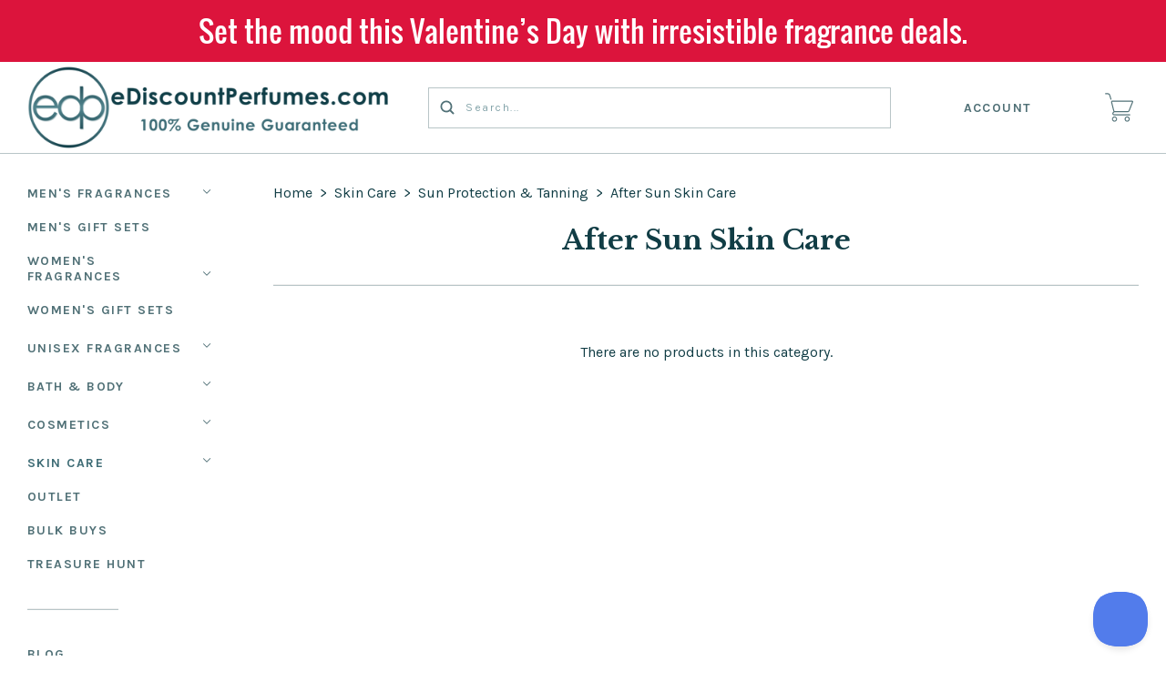

--- FILE ---
content_type: text/html; charset=UTF-8
request_url: https://ediscountperfumes.com/skin-care/sun-protection-tanning/after-sun-skin-care/
body_size: 43352
content:

<!doctype html>
<!--[if IE 8]><html class="no-js ie8 lt-ie10 lt-ie9" lang="en"> <![endif]-->
<!--[if IE 9 ]><html class="no-js ie9 lt-ie10"> <![endif]-->
<!--[if (gt IE 9)|!(IE)]><!--> <html class="no-js" lang="en"> <!--<![endif]-->
<head>
  <meta http-equiv="X-UA-Compatible" content="ie=edge" />
  <title>Skin Care - Sun Protection &amp; Tanning - After Sun Skin Care - eDiscountPerfumes.com</title>

  <link rel='canonical' href='https://ediscountperfumes.com/skin-care/sun-protection-tanning/after-sun-skin-care/' /><meta name='platform' content='bigcommerce.stencil' />
  
 
  <link href="https://cdn11.bigcommerce.com/s-87ptzhe7ug/product_images/favicon.png?t=1731352689" rel="shortcut icon">
  <meta name="viewport" content="width=device-width, initial-scale=1, maximum-scale=1">
    
        <meta property="og:url" content="https://ediscountperfumes.com/skin-care/sun-protection-tanning/after-sun-skin-care/">
        <meta property="og:type" content="website">
        <meta property="og:title" content="After Sun Skin Care">
            <meta property="og:description" content="After Sun Skin Care">
            <meta property="og:image" content="https://cdn11.bigcommerce.com/s-87ptzhe7ug/images/stencil/original/carousel/240/vday_v1.png?c=2"/>
        
        <!-- Twitter Meta Tags -->
        <meta name="twitter:card" content="summary_large_image">
        <meta property="twitter:domain" content="ediscountperfumes.com">
        <meta property="twitter:url" content="https://ediscountperfumes.com/skin-care/sun-protection-tanning/after-sun-skin-care/">
        <meta name="twitter:title" content="After Sun Skin Care">
            <meta name="twitter:description" content="After Sun Skin Care">
            <meta name="twitter:image" content="https://cdn11.bigcommerce.com/s-87ptzhe7ug/images/stencil/original/carousel/240/vday_v1.png?c=2">
    
  <script>
    function browserSupportsAllFeatures() {
        return window.Promise
            && window.fetch
            && window.URL
            && window.URLSearchParams
            && window.WeakMap
            // object-fit support
            && ('objectFit' in document.documentElement.style);
    }

    function loadScript(src) {
        var js = document.createElement('script');
        js.src = src;
        js.onerror = function () {
            console.error('Failed to load polyfill script ' + src);
        };
        document.head.appendChild(js);
    }

    if (!browserSupportsAllFeatures()) {
        loadScript('https://cdn11.bigcommerce.com/s-87ptzhe7ug/stencil/0593a0b0-7f4b-013e-55e1-5ab9ec56ab26/e/c47a87c0-c34c-013e-4edb-4ee72024a520/dist/theme-bundle.polyfills.js');
    }
</script>

  <script>
    window.lazySizesConfig = window.lazySizesConfig || {};
    window.lazySizesConfig.loadMode = 1;
  </script>
  <script async src="https://cdn11.bigcommerce.com/s-87ptzhe7ug/stencil/0593a0b0-7f4b-013e-55e1-5ab9ec56ab26/e/c47a87c0-c34c-013e-4edb-4ee72024a520/dist/theme-bundle.head_async.js"></script>

  <link data-stencil-stylesheet href="https://cdn11.bigcommerce.com/s-87ptzhe7ug/stencil/0593a0b0-7f4b-013e-55e1-5ab9ec56ab26/e/c47a87c0-c34c-013e-4edb-4ee72024a520/css/theme-456c5450-a788-013e-915a-6ae9a013e0a0.css" rel="stylesheet">
  <link href="https://fonts.googleapis.com/css?family=Montserrat:400%7CKarla:400,700%7CLibre+Baskerville:400,700&display=swap" rel="stylesheet">

  <!-- Start Tracking Code for analytics_facebook -->

<script>
!function(f,b,e,v,n,t,s){if(f.fbq)return;n=f.fbq=function(){n.callMethod?n.callMethod.apply(n,arguments):n.queue.push(arguments)};if(!f._fbq)f._fbq=n;n.push=n;n.loaded=!0;n.version='2.0';n.queue=[];t=b.createElement(e);t.async=!0;t.src=v;s=b.getElementsByTagName(e)[0];s.parentNode.insertBefore(t,s)}(window,document,'script','https://connect.facebook.net/en_US/fbevents.js');

fbq('set', 'autoConfig', 'false', '572783182119149');
fbq('dataProcessingOptions', ['LDU'], 0, 0);
fbq('init', '572783182119149', {"external_id":"5a5981d7-94b7-4fb4-bd06-0aec17eca89c"});
fbq('set', 'agent', 'bigcommerce', '572783182119149');

function trackEvents() {
    var pathName = window.location.pathname;

    fbq('track', 'PageView', {}, "");

    // Search events start -- only fire if the shopper lands on the /search.php page
    if (pathName.indexOf('/search.php') === 0 && getUrlParameter('search_query')) {
        fbq('track', 'Search', {
            content_type: 'product_group',
            content_ids: [],
            search_string: getUrlParameter('search_query')
        });
    }
    // Search events end

    // Wishlist events start -- only fire if the shopper attempts to add an item to their wishlist
    if (pathName.indexOf('/wishlist.php') === 0 && getUrlParameter('added_product_id')) {
        fbq('track', 'AddToWishlist', {
            content_type: 'product_group',
            content_ids: []
        });
    }
    // Wishlist events end

    // Lead events start -- only fire if the shopper subscribes to newsletter
    if (pathName.indexOf('/subscribe.php') === 0 && getUrlParameter('result') === 'success') {
        fbq('track', 'Lead', {});
    }
    // Lead events end

    // Registration events start -- only fire if the shopper registers an account
    if (pathName.indexOf('/login.php') === 0 && getUrlParameter('action') === 'account_created') {
        fbq('track', 'CompleteRegistration', {}, "");
    }
    // Registration events end

    

    function getUrlParameter(name) {
        var cleanName = name.replace(/[\[]/, '\[').replace(/[\]]/, '\]');
        var regex = new RegExp('[\?&]' + cleanName + '=([^&#]*)');
        var results = regex.exec(window.location.search);
        return results === null ? '' : decodeURIComponent(results[1].replace(/\+/g, ' '));
    }
}

if (window.addEventListener) {
    window.addEventListener("load", trackEvents, false)
}
</script>
<noscript><img height="1" width="1" style="display:none" alt="null" src="https://www.facebook.com/tr?id=572783182119149&ev=PageView&noscript=1&a=plbigcommerce1.2&eid="/></noscript>

<!-- End Tracking Code for analytics_facebook -->

<!-- Start Tracking Code for analytics_googleanalytics4 -->

<script data-cfasync="false" src="https://cdn11.bigcommerce.com/shared/js/google_analytics4_bodl_subscribers-358423becf5d870b8b603a81de597c10f6bc7699.js" integrity="sha256-gtOfJ3Avc1pEE/hx6SKj/96cca7JvfqllWA9FTQJyfI=" crossorigin="anonymous"></script>
<script data-cfasync="false">
  (function () {
    window.dataLayer = window.dataLayer || [];

    function gtag(){
        dataLayer.push(arguments);
    }

    function initGA4(event) {
         function setupGtag() {
            function configureGtag() {
                gtag('js', new Date());
                gtag('set', 'developer_id.dMjk3Nj', true);
                gtag('config', 'G-M0792KP9BY');
            }

            var script = document.createElement('script');

            script.src = 'https://www.googletagmanager.com/gtag/js?id=G-M0792KP9BY';
            script.async = true;
            script.onload = configureGtag;

            document.head.appendChild(script);
        }

        setupGtag();

        if (typeof subscribeOnBodlEvents === 'function') {
            subscribeOnBodlEvents('G-M0792KP9BY', false);
        }

        window.removeEventListener(event.type, initGA4);
    }

    

    var eventName = document.readyState === 'complete' ? 'consentScriptsLoaded' : 'DOMContentLoaded';
    window.addEventListener(eventName, initGA4, false);
  })()
</script>

<!-- End Tracking Code for analytics_googleanalytics4 -->

<!-- Start Tracking Code for analytics_siteverification -->

<meta name="google-site-verification" content="k-t7wFTHFuKc9ysVcFUSIK3XaFuxf5LSswvVvR9mpmA" />

<script async defer src="https://tools.luckyorange.com/core/lo.js?site-id=191313"></script>

<!-- Google tag (gtag.js) -->
<script async src="https://www.googletagmanager.com/gtag/js?id=AW-585769491"></script>
<script>
  window.dataLayer = window.dataLayer || [];
  function gtag(){dataLayer.push(arguments);}
  gtag('js', new Date());

  gtag('config', 'AW-585769491');
</script>

<script>(function(w,d,t,r,u){var f,n,i;w[u]=w[u]||[],f=function(){var o={ti:"187056243", enableAutoSpaTracking: true};o.q=w[u],w[u]=new UET(o),w[u].push("pageLoad")},n=d.createElement(t),n.src=r,n.async=1,n.onload=n.onreadystatechange=function(){var s=this.readyState;s&&s!=="loaded"&&s!=="complete"||(f(),n.onload=n.onreadystatechange=null)},i=d.getElementsByTagName(t)[0],i.parentNode.insertBefore(n,i)})(window,document,"script","//bat.bing.com/bat.js","uetq");</script>

<!-- End Tracking Code for analytics_siteverification -->


<script type="text/javascript" src="https://checkout-sdk.bigcommerce.com/v1/loader.js" defer ></script>
<script type="text/javascript">
fbq('track', 'ViewCategory', {"content_ids":[],"content_type":"product_group","content_category":"After Sun Skin Care"});
</script>
<script type="text/javascript">
var BCData = {};
</script>
<script src='https://cdn.attn.tv/ediscountperfumescom/dtag.js'  ></script><script src='https://cdn.noibu.com/collect.js'  ></script><script src='https://searchserverapi1.com/widgets/bigcommerce/init.js?api_key=0u6c8t2q4b' async ></script><script src="//cdn.doofinder.com/recommendations/js/doofinderRecommendation.min.js"></script>
<script type="text/javascript">
    var attnData = {
	    pageType: "category",
            orderData: {},
    }
try {
    if ("") {
        fetch("/api/storefront/order/", {
            credentials: "include",
        })
        .then(function (response) {
            return response.json();
        })
        .then(function (orderInfo) {
            window.attnData = window.attnData || {
			        pageType: "category",
    		        orderData: {},
		            }
            window.attnData.orderData = {
                cartTotal: orderInfo.orderAmount,
                cartId: orderInfo.cartId,
			    cartCoupon: orderInfo.coupons.length > 0 ? orderInfo.coupons[0].code : null,
                orderId: orderInfo.orderId,
                phone: orderInfo.billingAddress.phone,
                email: orderInfo.billingAddress.email,
                items: orderInfo.lineItems.physicalItems.map(item => {
                    return {
                        sku: item.productId,
                        subProductId: item.variantId,
                        name: item.name,
                        image: item.imageUrl,
                        price: item.salePrice,
                        currency: orderInfo.currency.code,
                        quantity: item.quantity,
                    }
                }),
            }
        })
}} catch (e) {}
</script>
<script type="text/javascript">
 const attn_upc = "";
    const attn_price = "";
    var variant = null;
    const attnBCProducts = window.attn_bc_products = window.attn_bc_products || {};
    const productsCatalogue = attnBCProducts.products = attnBCProducts.products || [];
    const product = {
        sku: '',
        subProductId: variant,
        productId: '',
        name: '',
        image: '',
        category: '',
        price: attn_price,
        currency: 'USD' || 'USD',
    };
    if (attnData.pageType === 'product' && product.sku) {    try {
        fetch('/graphql', {
            method: 'POST',
            credentials: 'same-origin',
            headers: {
              'Content-Type': 'application/json',
              'Authorization': 'Bearer eyJ0eXAiOiJKV1QiLCJhbGciOiJFUzI1NiJ9.[base64].7LKR3HvtRuuPY5sPPCVNuZAc8UkaQpREQUcuIfWq5rg9k6g-clXUZI5i78iTx8-MbvkMUcNBmtsLByzdm_mbVg'
            },
            body: JSON.stringify({ query: '{ site {product(entityId: ) { sku, variants{edges{node{upc, entityId, prices{price{value}}}}}}}}'})})
            .then(data => data.json())
            .then(json => json?.data?.site?.product?.variants?.edges)
            .then(variantsArr =>  {
                if (variantsArr.length === 1) {
                    variant = variantsArr[0]?.node?.entityId;
                } else if (attn_upc) {
                    variant = variantsArr.find(variantObj => variantObj?.node?.upc === attn_upc)?.node.entityId;
                } else if (attn_price) {
                    variant = variantsArr.find(variantObj => variantObj?.node?.prices?.price?.value?.toString() === attn_price)?.node.entityId;
                } else {
                    variant = variantsArr[0]?.node?.entityId;
                }
            })
            .then(() => {
                product.subProductId = variant;
                attnBCProducts["current_product"] = product;
                if (productsCatalogue.filter(i => {i.productId === '' && i.subProductId === variant}).length === 0) {
                    productsCatalogue.push(product);
                }
            })
    } catch {
        attnBCProducts["current_product"] = product;
        if (productsCatalogue.filter(i => i.productId === '').length === 0) {
            productsCatalogue.push(product);
        }
    }}
</script><script

    async

    type="text/javascript"

    id="sig-bc"

    data-store-id="stores/87ptzhe7ug"

    src="https://cdn-scripts.signifyd.com/bigcommerce/script-tag.js">

</script><script type="text/javascript">!function(e,t,n){function a(){var e=t.getElementsByTagName("script")[0],n=t.createElement("script");n.type="text/javascript",n.async=!0,n.src="https://beacon-v2.helpscout.net",e.parentNode.insertBefore(n,e)}if(e.Beacon=n=function(t,n,a){e.Beacon.readyQueue.push({method:t,options:n,data:a})},n.readyQueue=[],"complete"===t.readyState)return a();e.attachEvent?e.attachEvent("onload",a):e.addEventListener("load",a,!1)}(window,document,window.Beacon||function(){});</script>
<script type="text/javascript">window.Beacon('init', '8e38317c-d014-45ea-ab90-2df9385549a4')</script>
<!-- TikTok Pixel Code Start: Initialization Script & Page Event -->
<script>
!function (w, d, t) {
  w.TiktokAnalyticsObject=t;var ttq=w[t]=w[t]||[];ttq.methods=["page","track","identify","instances","debug","on","off","once","ready","alias","group","enableCookie","disableCookie"],ttq.setAndDefer=function(t,e){t[e]=function(){t.push([e].concat(Array.prototype.slice.call(arguments,0)))}};for(var i=0;i<ttq.methods.length;i++)ttq.setAndDefer(ttq,ttq.methods[i]);ttq.instance=function(t){for(var e=ttq._i[t]||[],n=0;n<ttq.methods.length;n++)ttq.setAndDefer(e,ttq.methods[n]);return e},ttq.load=function(e,n){var i="https://analytics.tiktok.com/i18n/pixel/events.js";ttq._i=ttq._i||{},ttq._i[e]=[],ttq._i[e]._u=i,ttq._t=ttq._t||{},ttq._t[e]=+new Date,ttq._o=ttq._o||{},ttq._o[e]=n||{},ttq._partner=ttq._partner||"BigCommerce";var o=document.createElement("script");o.type="text/javascript",o.async=!0,o.src=i+"?sdkid="+e+"&lib="+t;var a=document.getElementsByTagName("script")[0];a.parentNode.insertBefore(o,a)};

  ttq.load('D5O3TARC77U1NP0L6MUG');
  ttq.page();
}(window, document, 'ttq');

if (typeof BODL === 'undefined') {
  // https://developer.bigcommerce.com/theme-objects/breadcrumbs
  
  // https://developer.bigcommerce.com/theme-objects/brand
  
  // https://developer.bigcommerce.com/theme-objects/category
  
  
  // https://developer.bigcommerce.com/theme-objects/product
  
  
  
  
  
  
  
  // https://developer.bigcommerce.com/theme-objects/products
  
  // https://developer.bigcommerce.com/theme-objects/product_results
  
  // https://developer.bigcommerce.com/theme-objects/order
  
  // https://developer.bigcommerce.com/theme-objects/wishlist
  
  // https://developer.bigcommerce.com/theme-objects/wishlist
  
  // https://developer.bigcommerce.com/theme-objects/cart
  // (Fetching selective cart data to prevent additional payment button object html from causing JS parse error)
  
  
  
  // https://developer.bigcommerce.com/theme-objects/customer
  var BODL = JSON.parse("{\"breadcrumbs\":[{\"url\":\"https://ediscountperfumes.com/\",\"name\":\"Home\"},{\"name\":\"Skin Care\",\"url\":\"https://ediscountperfumes.com/skin-care/\"},{\"name\":\"Sun Protection & Tanning\",\"url\":\"https://ediscountperfumes.com/skin-care/sun-protection-tanning/\"},{\"name\":\"After Sun Skin Care\",\"url\":\"https://ediscountperfumes.com/skin-care/sun-protection-tanning/after-sun-skin-care/\"}],\"categoryProducts\":[],\"categoryName\":\"After Sun Skin Care\",\"products\":[],\"phone\":null,\"email\":null,\"address\":null}");
  
  const countryCodes = new Map([['Australia', 'au'],['New Zealand', 'nz'],['Russia', 'ru'],['Poland', 'pl'],['Czech Republic', 'cz'],['Israel', 'il'],['Romania', 'ro'],['Ukraine', 'ua'],['Japan', 'jp'],['Taiwan', 'tw'],['Ireland', 'ie'],['Austria', 'at'],['Sweden', 'se'],['Netherlands', 'nl'],['Norway', 'no'],['Finland', 'fi'],['Denmark', 'dk'],['Switzerland', 'ch'],['Belgium', 'be'],['Portugal', 'pt'],['Greece', 'gr'],['Germany', 'de'],['United Kingdom', 'gb'],['France', 'fr'],['Spain', 'es'],['Italy', 'it'],['India', 'in'],['South Korea', 'kr'],['Brazil', 'br'],['Mexico', 'mx'],['Argentina', 'ar'],['Chile', 'cl'],['Colombia', 'co'],['Peru', 'pe'],['Saudi Arabia', 'sa'],['Egypt', 'eg'],['United Arab Emirates', 'ae'],['Turkey', 'tr'],['Pakistan', 'pk'],['Morocco', 'ma'],['Iraq', 'iq'],['South Africa', 'za'],['Kuwait', 'kw'],['Oman', 'om'],['Qatar', 'qa'],['Bahrain', 'bh'],['Jordan', 'jo'],['Lebanon', 'lb'],['United States', 'us'],['Canada', 'ca'],['Singapore', 'sg'],['Thailand', 'th'],['Malaysia', 'my'],['Vietnam', 'vn'],['Philippines', 'ph'],['Indonesia', 'id'],['Cambodia', 'kh'],['Belarus', 'by'],['Venezuela', 've']]);
  const stateList = new Map([['Arizona', 'az'],['Alabama', 'al'],['Alaska', 'ak'],['Arkansas', 'ar'],['California', 'ca'],['Colorado', 'co'],['Connecticut', 'ct'],['Delaware', 'de'],['Florida', 'fl'],['Georgia', 'ga'],['Hawaii', 'hi'],['Idaho', 'id'],['Illinois', 'il'],['Indiana', 'in'],['Iowa', 'ia'],['Kansas', 'ks'],['Kentucky', 'ky'],['Louisiana', 'la'],['Maine', 'me'],['Maryland', 'md'],['Massachusetts', 'ma'],['Michigan', 'mi'],['Minnesota', 'mn'],['Mississippi', 'ms'],['Missouri', 'mo'],['Montana', 'mt'],['Nebraska', 'ne'],['Nevada', 'nv'],['New Hampshire', 'nh'],['New Jersey', 'nj'],['New Mexico', 'nm'],['New York', 'ny'],['North Carolina', 'nc'],['North Dakota', 'nd'],['Ohio', 'oh'],['Oklahoma', 'ok'],['Oregon', 'or'],['Pennsylvania', 'pa'],['Rhode Island', 'ri'],['South Carolina', 'sc'],['South Dakota', 'sd'],['Tennessee', 'tn'],['Texas', 'tx'],['Utah', 'ut'],['Vermont', 'vt'],['Virginia', 'va'],['Washington', 'wa'],['West Virginia', 'wv'],['Wisconsin', 'wi'],['Wyoming', 'wy']]);

  if (BODL.categoryName) {
    BODL.category = {
      name: BODL.categoryName,
      products: BODL.categoryProducts,
    }
  }

  if (BODL.productTitle) {
    BODL.product = {
      id: BODL.productId,
      title: BODL.productTitle,
      price: {
        without_tax: {
          currency: BODL.productCurrency,
          value: BODL.productPrice,
        },
      },
    }
  }
}

BODL.getCartItemContentId = (item) => {
  switch(item.type) {
    case 'GiftCertificate':
      return item.type;
      break;
    default:
      return item.product_id;
  }
}

BODL.getQueryParamValue = function (name) {
  var cleanName = name.replace(/[\[]/, '\[').replace(/[\]]/, '\]');
  var regex = new RegExp('[\?&]' + cleanName + '=([^&#]*)');
  var results = regex.exec(window.location.search);
  return results === null ? '' : decodeURIComponent(results[1].replace(/\+/g, ' '));
}

// Advanced Matching
  var phoneNumber = ''
  var email = ''
  var firstName = ''
  var lastName = ''
  var city = ''
  var state = ''
  var country = ''
  var zip = ''
  if (BODL.phone) {
    var phoneNumber = BODL.phone;
    if (BODL.phone.indexOf('+') === -1) {
   // No country code, so default to US code
        phoneNumber = `+1${phoneNumber}`;  
    }
  }

  if (BODL.email) {
    var email = BODL.email
  }
  
  if (BODL.address) {
    if (BODL.address.first_name) {
        firstName = (BODL.address.first_name).toLowerCase()
    }
    
    if (BODL.address.last_name) {
        lastName = (BODL.address.last_name).toLowerCase()
    }
    
    if (BODL.address.city) {
        city = BODL.address.city.replace(/\s+/g, '').toLowerCase();
    }
    
    rg = BODL.address.state;
    if (typeof rg !== 'undefined' && stateList.has(rg)) {
        state = stateList.get(rg);
    }
    
    cn = BODL.address.country
    if (typeof cn !== 'undefined' && countryCodes.has(cn)) {
        country = countryCodes.get(cn)
    }
    
    if (BODL.address.zip) {
        zip = BODL.address.zip
    }
  }
  
  ttq.instance('D5O3TARC77U1NP0L6MUG').identify({
    email: email,
    phone_number: phoneNumber,
    first_name: firstName,
    last_name: lastName,
    city: city,
    state: state,
    country: country,
    zip_code: zip})
</script>
<!-- TikTok Pixel Code End: Initialization Script & Page Event -->

<!-- TikTok Pixel Code Start: View Product Content -->
<script>
if (BODL.product) {
  const countryCodes = new Map([['Australia', 'au'],['New Zealand', 'nz'],['Russia', 'ru'],['Poland', 'pl'],['Czech Republic', 'cz'],['Israel', 'il'],['Romania', 'ro'],['Ukraine', 'ua'],['Japan', 'jp'],['Taiwan', 'tw'],['Ireland', 'ie'],['Austria', 'at'],['Sweden', 'se'],['Netherlands', 'nl'],['Norway', 'no'],['Finland', 'fi'],['Denmark', 'dk'],['Switzerland', 'ch'],['Belgium', 'be'],['Portugal', 'pt'],['Greece', 'gr'],['Germany', 'de'],['United Kingdom', 'gb'],['France', 'fr'],['Spain', 'es'],['Italy', 'it'],['India', 'in'],['South Korea', 'kr'],['Brazil', 'br'],['Mexico', 'mx'],['Argentina', 'ar'],['Chile', 'cl'],['Colombia', 'co'],['Peru', 'pe'],['Saudi Arabia', 'sa'],['Egypt', 'eg'],['United Arab Emirates', 'ae'],['Turkey', 'tr'],['Pakistan', 'pk'],['Morocco', 'ma'],['Iraq', 'iq'],['South Africa', 'za'],['Kuwait', 'kw'],['Oman', 'om'],['Qatar', 'qa'],['Bahrain', 'bh'],['Jordan', 'jo'],['Lebanon', 'lb'],['United States', 'us'],['Canada', 'ca'],['Singapore', 'sg'],['Thailand', 'th'],['Malaysia', 'my'],['Vietnam', 'vn'],['Philippines', 'ph'],['Indonesia', 'id'],['Cambodia', 'kh'],['Belarus', 'by'],['Venezuela', 've']]);
  const stateList = new Map([['Arizona', 'az'],['Alabama', 'al'],['Alaska', 'ak'],['Arkansas', 'ar'],['California', 'ca'],['Colorado', 'co'],['Connecticut', 'ct'],['Delaware', 'de'],['Florida', 'fl'],['Georgia', 'ga'],['Hawaii', 'hi'],['Idaho', 'id'],['Illinois', 'il'],['Indiana', 'in'],['Iowa', 'ia'],['Kansas', 'ks'],['Kentucky', 'ky'],['Louisiana', 'la'],['Maine', 'me'],['Maryland', 'md'],['Massachusetts', 'ma'],['Michigan', 'mi'],['Minnesota', 'mn'],['Mississippi', 'ms'],['Missouri', 'mo'],['Montana', 'mt'],['Nebraska', 'ne'],['Nevada', 'nv'],['New Hampshire', 'nh'],['New Jersey', 'nj'],['New Mexico', 'nm'],['New York', 'ny'],['North Carolina', 'nc'],['North Dakota', 'nd'],['Ohio', 'oh'],['Oklahoma', 'ok'],['Oregon', 'or'],['Pennsylvania', 'pa'],['Rhode Island', 'ri'],['South Carolina', 'sc'],['South Dakota', 'sd'],['Tennessee', 'tn'],['Texas', 'tx'],['Utah', 'ut'],['Vermont', 'vt'],['Virginia', 'va'],['Washington', 'wa'],['West Virginia', 'wv'],['Wisconsin', 'wi'],['Wyoming', 'wy']]);

  // Advanced Matching
  var phoneNumber = ''
  var email = ''
  var firstName = ''
  var lastName = ''
  var city = ''
  var state = ''
  var country = ''
  var zip = ''
  if (BODL.phone) {
    var phoneNumber = BODL.phone;
    if (BODL.phone.indexOf('+') === -1) {
   // No country code, so default to US code
        phoneNumber = `+1${phoneNumber}`;  
    }
  }
  
  if (BODL.email) {
    var email = BODL.email
  }
  
  if (BODL.address) {
    if (BODL.address.first_name) {
        firstName = (BODL.address.first_name).toLowerCase()
    }
    
    if (BODL.address.last_name) {
        lastName = (BODL.address.last_name).toLowerCase()
    }
    
    if (BODL.address.city) {
        city = BODL.address.city.replace(/\s+/g, '').toLowerCase();
    }
    
    rg = BODL.address.state;
    if (typeof rg !== 'undefined' && stateList.has(rg)) {
        state = stateList.get(rg);
    }
    
    cn = BODL.address.country
    if (typeof cn !== 'undefined' && countryCodes.has(cn)) {
        country = countryCodes.get(cn)
    }
    
    if (BODL.address.zip) {
        zip = BODL.address.zip
    }
  }
  
  ttq.instance('D5O3TARC77U1NP0L6MUG').identify({
    email: email,
    phone_number: phoneNumber,
    first_name: firstName,
    last_name: lastName,
    city: city,
    state: state,
    country: country,
    zip_code: zip})
    
  var productPrice = 0
  var productCurrency = ""
  if (BODL.productCurrencyWithoutTax && BODL.productCurrencyWithoutTax !== "") {
    productPrice = BODL.productPriceWithoutTax
    productCurrency = BODL.productCurrencyWithoutTax
  }
  if (BODL.productCurrencyWithTax && BODL.productCurrencyWithTax !== "") {
    productPrice = BODL.productPriceWithTax
    productCurrency = BODL.productCurrencyWithTax
  }
  //default contentId to productId if sku_id is not found on product 
  var contentID = BODL.productId
  if (BODL.skuId && BODL.skuId !== "") {
    contentID = BODL.skuId
  }
  ttq.instance('D5O3TARC77U1NP0L6MUG').track('ViewContent', {
    content_id: contentID,
    content_category: BODL.breadcrumbs[1] ? BODL.breadcrumbs[1].name : '',
    content_name: BODL.product.title,
    content_type: "product_group",
    currency: productCurrency,
    price: productPrice,
    value: productPrice,
  });
}
</script>
<!-- TikTok Pixel Code End: View Product Content -->

<!-- TikTok Pixel Code Start: View Category Content -->
<script>
if (BODL.category) {
  const countryCodes = new Map([['Australia', 'au'],['New Zealand', 'nz'],['Russia', 'ru'],['Poland', 'pl'],['Czech Republic', 'cz'],['Israel', 'il'],['Romania', 'ro'],['Ukraine', 'ua'],['Japan', 'jp'],['Taiwan', 'tw'],['Ireland', 'ie'],['Austria', 'at'],['Sweden', 'se'],['Netherlands', 'nl'],['Norway', 'no'],['Finland', 'fi'],['Denmark', 'dk'],['Switzerland', 'ch'],['Belgium', 'be'],['Portugal', 'pt'],['Greece', 'gr'],['Germany', 'de'],['United Kingdom', 'gb'],['France', 'fr'],['Spain', 'es'],['Italy', 'it'],['India', 'in'],['South Korea', 'kr'],['Brazil', 'br'],['Mexico', 'mx'],['Argentina', 'ar'],['Chile', 'cl'],['Colombia', 'co'],['Peru', 'pe'],['Saudi Arabia', 'sa'],['Egypt', 'eg'],['United Arab Emirates', 'ae'],['Turkey', 'tr'],['Pakistan', 'pk'],['Morocco', 'ma'],['Iraq', 'iq'],['South Africa', 'za'],['Kuwait', 'kw'],['Oman', 'om'],['Qatar', 'qa'],['Bahrain', 'bh'],['Jordan', 'jo'],['Lebanon', 'lb'],['United States', 'us'],['Canada', 'ca'],['Singapore', 'sg'],['Thailand', 'th'],['Malaysia', 'my'],['Vietnam', 'vn'],['Philippines', 'ph'],['Indonesia', 'id'],['Cambodia', 'kh'],['Belarus', 'by'],['Venezuela', 've']]);
  const stateList = new Map([['Arizona', 'az'],['Alabama', 'al'],['Alaska', 'ak'],['Arkansas', 'ar'],['California', 'ca'],['Colorado', 'co'],['Connecticut', 'ct'],['Delaware', 'de'],['Florida', 'fl'],['Georgia', 'ga'],['Hawaii', 'hi'],['Idaho', 'id'],['Illinois', 'il'],['Indiana', 'in'],['Iowa', 'ia'],['Kansas', 'ks'],['Kentucky', 'ky'],['Louisiana', 'la'],['Maine', 'me'],['Maryland', 'md'],['Massachusetts', 'ma'],['Michigan', 'mi'],['Minnesota', 'mn'],['Mississippi', 'ms'],['Missouri', 'mo'],['Montana', 'mt'],['Nebraska', 'ne'],['Nevada', 'nv'],['New Hampshire', 'nh'],['New Jersey', 'nj'],['New Mexico', 'nm'],['New York', 'ny'],['North Carolina', 'nc'],['North Dakota', 'nd'],['Ohio', 'oh'],['Oklahoma', 'ok'],['Oregon', 'or'],['Pennsylvania', 'pa'],['Rhode Island', 'ri'],['South Carolina', 'sc'],['South Dakota', 'sd'],['Tennessee', 'tn'],['Texas', 'tx'],['Utah', 'ut'],['Vermont', 'vt'],['Virginia', 'va'],['Washington', 'wa'],['West Virginia', 'wv'],['Wisconsin', 'wi'],['Wyoming', 'wy']]);
  
  // Advanced Matching
  var phoneNumber = ''
  var email = ''
  var firstName = ''
  var lastName = ''
  var city = ''
  var state = ''
  var country = ''
  var zip = ''
  if (BODL.phone) {
    var phoneNumber = BODL.phone;
    if (BODL.phone.indexOf('+') === -1) {
    // No country code, so default to US code
        phoneNumber = `+1${phoneNumber}`;  
    }
  }
    
  if (BODL.email) {
    var email = BODL.email
  }
  
  if (BODL.address) {
    if (BODL.address.first_name) {
        firstName = (BODL.address.first_name).toLowerCase()
    }
    
    if (BODL.address.last_name) {
        lastName = (BODL.address.last_name).toLowerCase()
    }
    
    if (BODL.address.city) {
        city = BODL.address.city.replace(/\s+/g, '').toLowerCase();
    }
    
    rg = BODL.address.state;
    if (typeof rg !== 'undefined' && stateList.has(rg)) {
        state = stateList.get(rg);
    }
    
    cn = BODL.address.country
    if (typeof cn !== 'undefined' && countryCodes.has(cn)) {
        country = countryCodes.get(cn)
    }
    
    if (BODL.address.zip) {
        zip = BODL.address.zip
    }
  }
  
  ttq.instance('D5O3TARC77U1NP0L6MUG').identify({
    email: email,
    phone_number: phoneNumber,
    first_name: firstName,
    last_name: lastName,
    city: city,
    state: state,
    country: country,
    zip_code: zip})
    
  ttq.instance('D5O3TARC77U1NP0L6MUG').track('ViewContent', {
    contents: BODL.category.products.map((p) => ({
      content_id: p.id,
      content_category: BODL.category.name,
      content_name: p.name,
      content_type: "product_group"
    }))
  });
}
</script>
<!-- TikTok Pixel Code End: View Category Content -->

<!-- TikTok Pixel Code Start: Add to Wishlist -->
<script>
// This only sends one wishlist product: the one that was just added based on the 'added_product_id' param in the url
if (BODL.wishlist) {
  var productPrice = 0
  var productCurrency = ""
  if (BODL.productCurrencyWithoutTax && BODL.productCurrencyWithoutTax !== "") {
    productPrice = BODL.productPriceWithoutTax
    productCurrency = BODL.productCurrencyWithoutTax
  }
  if (BODL.productCurrencyWithTax && BODL.productCurrencyWithTax !== "") {
    productPrice = BODL.productPriceWithTax
    productCurrency = BODL.productCurrencyWithTax
  }

  var addedWishlistItem = BODL.wishlist.items.filter((i) => i.product_id === parseInt(BODL.getQueryParamValue('added_product_id'))).map((p) => ({
    var contentId = p.product_id
    if (p.sku && p.sku !== "") {
        contentId = p.sku
    }
    content_id: contentId,
    // Commenting out as category data doesn't exist on wishlist items
    // content_category: p.does_not_exist, 
    content_name: p.name,
    content_type: "product_group",
    currency: productCurrency,
    price: productPrice,
    value: productPrice,
  }));
  
  const countryCodes = new Map([['Australia', 'au'],['New Zealand', 'nz'],['Russia', 'ru'],['Poland', 'pl'],['Czech Republic', 'cz'],['Israel', 'il'],['Romania', 'ro'],['Ukraine', 'ua'],['Japan', 'jp'],['Taiwan', 'tw'],['Ireland', 'ie'],['Austria', 'at'],['Sweden', 'se'],['Netherlands', 'nl'],['Norway', 'no'],['Finland', 'fi'],['Denmark', 'dk'],['Switzerland', 'ch'],['Belgium', 'be'],['Portugal', 'pt'],['Greece', 'gr'],['Germany', 'de'],['United Kingdom', 'gb'],['France', 'fr'],['Spain', 'es'],['Italy', 'it'],['India', 'in'],['South Korea', 'kr'],['Brazil', 'br'],['Mexico', 'mx'],['Argentina', 'ar'],['Chile', 'cl'],['Colombia', 'co'],['Peru', 'pe'],['Saudi Arabia', 'sa'],['Egypt', 'eg'],['United Arab Emirates', 'ae'],['Turkey', 'tr'],['Pakistan', 'pk'],['Morocco', 'ma'],['Iraq', 'iq'],['South Africa', 'za'],['Kuwait', 'kw'],['Oman', 'om'],['Qatar', 'qa'],['Bahrain', 'bh'],['Jordan', 'jo'],['Lebanon', 'lb'],['United States', 'us'],['Canada', 'ca'],['Singapore', 'sg'],['Thailand', 'th'],['Malaysia', 'my'],['Vietnam', 'vn'],['Philippines', 'ph'],['Indonesia', 'id'],['Cambodia', 'kh'],['Belarus', 'by'],['Venezuela', 've']]);
  const stateList = new Map([['Arizona', 'az'],['Alabama', 'al'],['Alaska', 'ak'],['Arkansas', 'ar'],['California', 'ca'],['Colorado', 'co'],['Connecticut', 'ct'],['Delaware', 'de'],['Florida', 'fl'],['Georgia', 'ga'],['Hawaii', 'hi'],['Idaho', 'id'],['Illinois', 'il'],['Indiana', 'in'],['Iowa', 'ia'],['Kansas', 'ks'],['Kentucky', 'ky'],['Louisiana', 'la'],['Maine', 'me'],['Maryland', 'md'],['Massachusetts', 'ma'],['Michigan', 'mi'],['Minnesota', 'mn'],['Mississippi', 'ms'],['Missouri', 'mo'],['Montana', 'mt'],['Nebraska', 'ne'],['Nevada', 'nv'],['New Hampshire', 'nh'],['New Jersey', 'nj'],['New Mexico', 'nm'],['New York', 'ny'],['North Carolina', 'nc'],['North Dakota', 'nd'],['Ohio', 'oh'],['Oklahoma', 'ok'],['Oregon', 'or'],['Pennsylvania', 'pa'],['Rhode Island', 'ri'],['South Carolina', 'sc'],['South Dakota', 'sd'],['Tennessee', 'tn'],['Texas', 'tx'],['Utah', 'ut'],['Vermont', 'vt'],['Virginia', 'va'],['Washington', 'wa'],['West Virginia', 'wv'],['Wisconsin', 'wi'],['Wyoming', 'wy']]);
  
  // Advanced Matching
  var phoneNumber = ''
  var email = ''
  var firstName = ''
  var lastName = ''
  var city = ''
  var state = ''
  var country = ''
  var zip = ''
  if (BODL.phone) {
    var phoneNumber = BODL.phone;
    if (BODL.phone.indexOf('+') === -1) {
   // No country code, so default to US code
        phoneNumber = `+1${phoneNumber}`;  
    }
  }

  if (BODL.email) {
    var email = BODL.email
  }
  
  if (BODL.address) {
    if (BODL.address.first_name) {
        firstName = (BODL.address.first_name).toLowerCase()
    }
    
    if (BODL.address.last_name) {
        lastName = (BODL.address.last_name).toLowerCase()
    }
    
    if (BODL.address.city) {
        city = BODL.address.city.replace(/\s+/g, '').toLowerCase();
    }
    
    rg = BODL.address.state;
    if (typeof rg !== 'undefined' && stateList.has(rg)) {
        state = stateList.get(rg);
    }
    
    cn = BODL.address.country
    if (typeof cn !== 'undefined' && countryCodes.has(cn)) {
        country = countryCodes.get(cn)
    }
    
    if (BODL.address.zip) {
        zip = BODL.address.zip
    }
  }
  
  ttq.instance('D5O3TARC77U1NP0L6MUG').identify({
    email: email,
    phone_number: phoneNumber,
    first_name: firstName,
    last_name: lastName,
    city: city,
    state: state,
    country: country,
    zip_code: zip})
  
  ttq.instance('D5O3TARC77U1NP0L6MUG').track('AddToWishlist', addedWishlistItem[0]);
}
</script>
<!-- TikTok Pixel Code End: Add to Wishlist -->

<!-- TikTok Pixel Code Start: Subscribe to Newsletter -->
<script>
if (window.location.pathname.indexOf('/subscribe.php') === 0 && BODL.getQueryParamValue('result') === 'success') {
  const countryCodes = new Map([['Australia', 'au'],['New Zealand', 'nz'],['Russia', 'ru'],['Poland', 'pl'],['Czech Republic', 'cz'],['Israel', 'il'],['Romania', 'ro'],['Ukraine', 'ua'],['Japan', 'jp'],['Taiwan', 'tw'],['Ireland', 'ie'],['Austria', 'at'],['Sweden', 'se'],['Netherlands', 'nl'],['Norway', 'no'],['Finland', 'fi'],['Denmark', 'dk'],['Switzerland', 'ch'],['Belgium', 'be'],['Portugal', 'pt'],['Greece', 'gr'],['Germany', 'de'],['United Kingdom', 'gb'],['France', 'fr'],['Spain', 'es'],['Italy', 'it'],['India', 'in'],['South Korea', 'kr'],['Brazil', 'br'],['Mexico', 'mx'],['Argentina', 'ar'],['Chile', 'cl'],['Colombia', 'co'],['Peru', 'pe'],['Saudi Arabia', 'sa'],['Egypt', 'eg'],['United Arab Emirates', 'ae'],['Turkey', 'tr'],['Pakistan', 'pk'],['Morocco', 'ma'],['Iraq', 'iq'],['South Africa', 'za'],['Kuwait', 'kw'],['Oman', 'om'],['Qatar', 'qa'],['Bahrain', 'bh'],['Jordan', 'jo'],['Lebanon', 'lb'],['United States', 'us'],['Canada', 'ca'],['Singapore', 'sg'],['Thailand', 'th'],['Malaysia', 'my'],['Vietnam', 'vn'],['Philippines', 'ph'],['Indonesia', 'id'],['Cambodia', 'kh'],['Belarus', 'by'],['Venezuela', 've']]);
  const stateList = new Map([['Arizona', 'az'],['Alabama', 'al'],['Alaska', 'ak'],['Arkansas', 'ar'],['California', 'ca'],['Colorado', 'co'],['Connecticut', 'ct'],['Delaware', 'de'],['Florida', 'fl'],['Georgia', 'ga'],['Hawaii', 'hi'],['Idaho', 'id'],['Illinois', 'il'],['Indiana', 'in'],['Iowa', 'ia'],['Kansas', 'ks'],['Kentucky', 'ky'],['Louisiana', 'la'],['Maine', 'me'],['Maryland', 'md'],['Massachusetts', 'ma'],['Michigan', 'mi'],['Minnesota', 'mn'],['Mississippi', 'ms'],['Missouri', 'mo'],['Montana', 'mt'],['Nebraska', 'ne'],['Nevada', 'nv'],['New Hampshire', 'nh'],['New Jersey', 'nj'],['New Mexico', 'nm'],['New York', 'ny'],['North Carolina', 'nc'],['North Dakota', 'nd'],['Ohio', 'oh'],['Oklahoma', 'ok'],['Oregon', 'or'],['Pennsylvania', 'pa'],['Rhode Island', 'ri'],['South Carolina', 'sc'],['South Dakota', 'sd'],['Tennessee', 'tn'],['Texas', 'tx'],['Utah', 'ut'],['Vermont', 'vt'],['Virginia', 'va'],['Washington', 'wa'],['West Virginia', 'wv'],['Wisconsin', 'wi'],['Wyoming', 'wy']]);
  
  // Advanced Matching
  var phoneNumber = ''
  var email = ''
  var firstName = ''
  var lastName = ''
  var city = ''
  var state = ''
  var country = ''
  var zip = ''
  if (BODL.phone) {
    var phoneNumber = BODL.phone;
    if (BODL.phone.indexOf('+') === -1) {
   // No country code, so default to US code
        phoneNumber = `+1${phoneNumber}`;  
    }
  }

  if (BODL.email) {
    var email = BODL.email
  }
  
  if (BODL.address) {
    if (BODL.address.first_name) {
        firstName = (BODL.address.first_name).toLowerCase()
    }
    
    if (BODL.address.last_name) {
        lastName = (BODL.address.last_name).toLowerCase()
    }
    
    if (BODL.address.city) {
        city = BODL.address.city.replace(/\s+/g, '').toLowerCase();
    }
    
    rg = BODL.address.state;
    if (typeof rg !== 'undefined' && stateList.has(rg)) {
        state = stateList.get(rg);
    }
    
    cn = BODL.address.country
    if (typeof cn !== 'undefined' && countryCodes.has(cn)) {
        country = countryCodes.get(cn)
    }
    
    if (BODL.address.zip) {
        zip = BODL.address.zip
    }
  }
  
  ttq.instance('D5O3TARC77U1NP0L6MUG').identify({
    email: email,
    phone_number: phoneNumber,
    first_name: firstName,
    last_name: lastName,
    city: city,
    state: state,
    country: country,
    zip_code: zip})

  ttq.instance('D5O3TARC77U1NP0L6MUG').track('Subscribe');
}
</script>
<!-- TikTok Pixel Code End: Subscribe to Newsletter -->

<!-- TikTok Pixel Code Start: Search -->
<script>
if (BODL.search) {
  const countryCodes = new Map([['Australia', 'au'],['New Zealand', 'nz'],['Russia', 'ru'],['Poland', 'pl'],['Czech Republic', 'cz'],['Israel', 'il'],['Romania', 'ro'],['Ukraine', 'ua'],['Japan', 'jp'],['Taiwan', 'tw'],['Ireland', 'ie'],['Austria', 'at'],['Sweden', 'se'],['Netherlands', 'nl'],['Norway', 'no'],['Finland', 'fi'],['Denmark', 'dk'],['Switzerland', 'ch'],['Belgium', 'be'],['Portugal', 'pt'],['Greece', 'gr'],['Germany', 'de'],['United Kingdom', 'gb'],['France', 'fr'],['Spain', 'es'],['Italy', 'it'],['India', 'in'],['South Korea', 'kr'],['Brazil', 'br'],['Mexico', 'mx'],['Argentina', 'ar'],['Chile', 'cl'],['Colombia', 'co'],['Peru', 'pe'],['Saudi Arabia', 'sa'],['Egypt', 'eg'],['United Arab Emirates', 'ae'],['Turkey', 'tr'],['Pakistan', 'pk'],['Morocco', 'ma'],['Iraq', 'iq'],['South Africa', 'za'],['Kuwait', 'kw'],['Oman', 'om'],['Qatar', 'qa'],['Bahrain', 'bh'],['Jordan', 'jo'],['Lebanon', 'lb'],['United States', 'us'],['Canada', 'ca'],['Singapore', 'sg'],['Thailand', 'th'],['Malaysia', 'my'],['Vietnam', 'vn'],['Philippines', 'ph'],['Indonesia', 'id'],['Cambodia', 'kh'],['Belarus', 'by'],['Venezuela', 've']]);
  const stateList = new Map([['Arizona', 'az'],['Alabama', 'al'],['Alaska', 'ak'],['Arkansas', 'ar'],['California', 'ca'],['Colorado', 'co'],['Connecticut', 'ct'],['Delaware', 'de'],['Florida', 'fl'],['Georgia', 'ga'],['Hawaii', 'hi'],['Idaho', 'id'],['Illinois', 'il'],['Indiana', 'in'],['Iowa', 'ia'],['Kansas', 'ks'],['Kentucky', 'ky'],['Louisiana', 'la'],['Maine', 'me'],['Maryland', 'md'],['Massachusetts', 'ma'],['Michigan', 'mi'],['Minnesota', 'mn'],['Mississippi', 'ms'],['Missouri', 'mo'],['Montana', 'mt'],['Nebraska', 'ne'],['Nevada', 'nv'],['New Hampshire', 'nh'],['New Jersey', 'nj'],['New Mexico', 'nm'],['New York', 'ny'],['North Carolina', 'nc'],['North Dakota', 'nd'],['Ohio', 'oh'],['Oklahoma', 'ok'],['Oregon', 'or'],['Pennsylvania', 'pa'],['Rhode Island', 'ri'],['South Carolina', 'sc'],['South Dakota', 'sd'],['Tennessee', 'tn'],['Texas', 'tx'],['Utah', 'ut'],['Vermont', 'vt'],['Virginia', 'va'],['Washington', 'wa'],['West Virginia', 'wv'],['Wisconsin', 'wi'],['Wyoming', 'wy']]);
  
  // Advanced Matching
  var phoneNumber = ''
  var email = ''
  var firstName = ''
  var lastName = ''
  var city = ''
  var state = ''
  var country = ''
  var zip = ''
  if (BODL.phone) {
    var phoneNumber = BODL.phone;
    if (BODL.phone.indexOf('+') === -1) {
   // No country code, so default to US code
        phoneNumber = `+1${phoneNumber}`;  
    }
  }

  if (BODL.email) {
    var email = BODL.email
  }
  
  if (BODL.address) {
    if (BODL.address.first_name) {
        firstName = (BODL.address.first_name).toLowerCase()
    }
    
    if (BODL.address.last_name) {
        lastName = (BODL.address.last_name).toLowerCase()
    }
    
    if (BODL.address.city) {
        city = BODL.address.city.replace(/\s+/g, '').toLowerCase();
    }
    
    rg = BODL.address.state;
    if (typeof rg !== 'undefined' && stateList.has(rg)) {
        state = stateList.get(rg);
    }
    
    cn = BODL.address.country
    if (typeof cn !== 'undefined' && countryCodes.has(cn)) {
        country = countryCodes.get(cn)
    }
    
    if (BODL.address.zip) {
        zip = BODL.address.zip
    }
  }
  
  ttq.instance('D5O3TARC77U1NP0L6MUG').identify({
    email: email,
    phone_number: phoneNumber,
    first_name: firstName,
    last_name: lastName,
    city: city,
    state: state,
    country: country,
    zip_code: zip})
    
  var productPrice = 0
  var productCurrency = ""
  if (BODL.productCurrencyWithoutTax && BODL.productCurrencyWithoutTax !== "") {
    productPrice = BODL.productPriceWithoutTax
    productCurrency = BODL.productCurrencyWithoutTax
  }
  if (BODL.productCurrencyWithTax && BODL.productCurrencyWithTax !== "") {
    productPrice = BODL.productPriceWithTax
    productCurrency = BODL.productCurrencyWithTax
  }

  ttq.instance('D5O3TARC77U1NP0L6MUG').track('Search', {
    query: BODL.getQueryParamValue('search_query'),
    contents: BODL.search.products.map((p) => ({
      var contentId = p.id
      if (p.sku && p.sku !== "") {
        contentId = p.sku
      }
      content_id: contentId,
      // Products can be in multiple categories.
      // Commenting out as this might distort category reports if only the first one is used.
      // content_category: p.category[0], 
      content_name: p.name,
      content_type: "product_group",
      currency: productCurrency,
      price: productPrice,
      value: productPrice,
    }))
  });
}
</script>
<!-- TikTok Pixel Code End: Search -->

<!-- TikTok Pixel Code Start: Registration -->
<script>
if (window.location.pathname.indexOf('/login.php') === 0 && BODL.getQueryParamValue('action') === 'account_created') {
  const countryCodes = new Map([['Australia', 'au'],['New Zealand', 'nz'],['Russia', 'ru'],['Poland', 'pl'],['Czech Republic', 'cz'],['Israel', 'il'],['Romania', 'ro'],['Ukraine', 'ua'],['Japan', 'jp'],['Taiwan', 'tw'],['Ireland', 'ie'],['Austria', 'at'],['Sweden', 'se'],['Netherlands', 'nl'],['Norway', 'no'],['Finland', 'fi'],['Denmark', 'dk'],['Switzerland', 'ch'],['Belgium', 'be'],['Portugal', 'pt'],['Greece', 'gr'],['Germany', 'de'],['United Kingdom', 'gb'],['France', 'fr'],['Spain', 'es'],['Italy', 'it'],['India', 'in'],['South Korea', 'kr'],['Brazil', 'br'],['Mexico', 'mx'],['Argentina', 'ar'],['Chile', 'cl'],['Colombia', 'co'],['Peru', 'pe'],['Saudi Arabia', 'sa'],['Egypt', 'eg'],['United Arab Emirates', 'ae'],['Turkey', 'tr'],['Pakistan', 'pk'],['Morocco', 'ma'],['Iraq', 'iq'],['South Africa', 'za'],['Kuwait', 'kw'],['Oman', 'om'],['Qatar', 'qa'],['Bahrain', 'bh'],['Jordan', 'jo'],['Lebanon', 'lb'],['United States', 'us'],['Canada', 'ca'],['Singapore', 'sg'],['Thailand', 'th'],['Malaysia', 'my'],['Vietnam', 'vn'],['Philippines', 'ph'],['Indonesia', 'id'],['Cambodia', 'kh'],['Belarus', 'by'],['Venezuela', 've']]);
  const stateList = new Map([['Arizona', 'az'],['Alabama', 'al'],['Alaska', 'ak'],['Arkansas', 'ar'],['California', 'ca'],['Colorado', 'co'],['Connecticut', 'ct'],['Delaware', 'de'],['Florida', 'fl'],['Georgia', 'ga'],['Hawaii', 'hi'],['Idaho', 'id'],['Illinois', 'il'],['Indiana', 'in'],['Iowa', 'ia'],['Kansas', 'ks'],['Kentucky', 'ky'],['Louisiana', 'la'],['Maine', 'me'],['Maryland', 'md'],['Massachusetts', 'ma'],['Michigan', 'mi'],['Minnesota', 'mn'],['Mississippi', 'ms'],['Missouri', 'mo'],['Montana', 'mt'],['Nebraska', 'ne'],['Nevada', 'nv'],['New Hampshire', 'nh'],['New Jersey', 'nj'],['New Mexico', 'nm'],['New York', 'ny'],['North Carolina', 'nc'],['North Dakota', 'nd'],['Ohio', 'oh'],['Oklahoma', 'ok'],['Oregon', 'or'],['Pennsylvania', 'pa'],['Rhode Island', 'ri'],['South Carolina', 'sc'],['South Dakota', 'sd'],['Tennessee', 'tn'],['Texas', 'tx'],['Utah', 'ut'],['Vermont', 'vt'],['Virginia', 'va'],['Washington', 'wa'],['West Virginia', 'wv'],['Wisconsin', 'wi'],['Wyoming', 'wy']]);
  
  // Advanced Matching
  var phoneNumber = ''
  var email = ''
  var firstName = ''
  var lastName = ''
  var city = ''
  var state = ''
  var country = ''
  var zip = ''
  if (BODL.phone) {
    var phoneNumber = BODL.phone;
    if (BODL.phone.indexOf('+') === -1) {
   // No country code, so default to US code
        phoneNumber = `+1${phoneNumber}`;  
    }
  }

  if (BODL.email) {
    var email = BODL.email
  }
  
  if (BODL.address) {
    if (BODL.address.first_name) {
        firstName = (BODL.address.first_name).toLowerCase()
    }
    
    if (BODL.address.last_name) {
        lastName = (BODL.address.last_name).toLowerCase()
    }
    
    if (BODL.address.city) {
        city = BODL.address.city.replace(/\s+/g, '').toLowerCase();
    }
    
    rg = BODL.address.state;
    if (typeof rg !== 'undefined' && stateList.has(rg)) {
        state = stateList.get(rg);
    }
    
    cn = BODL.address.country
    if (typeof cn !== 'undefined' && countryCodes.has(cn)) {
        country = countryCodes.get(cn)
    }
    
    if (BODL.address.zip) {
        zip = BODL.address.zip
    }
  }
  
  ttq.instance('D5O3TARC77U1NP0L6MUG').identify({
    email: email,
    phone_number: phoneNumber,
    first_name: firstName,
    last_name: lastName,
    city: city,
    state: state,
    country: country,
    zip_code: zip})
  
  ttq.instance('D5O3TARC77U1NP0L6MUG').track('Registration');
}
</script>
<!-- TikTok Pixel Code End: Registration -->

 <script data-cfasync="false" src="https://microapps.bigcommerce.com/bodl-events/1.9.4/index.js" integrity="sha256-Y0tDj1qsyiKBRibKllwV0ZJ1aFlGYaHHGl/oUFoXJ7Y=" nonce="" crossorigin="anonymous"></script>
 <script data-cfasync="false" nonce="">

 (function() {
    function decodeBase64(base64) {
       const text = atob(base64);
       const length = text.length;
       const bytes = new Uint8Array(length);
       for (let i = 0; i < length; i++) {
          bytes[i] = text.charCodeAt(i);
       }
       const decoder = new TextDecoder();
       return decoder.decode(bytes);
    }
    window.bodl = JSON.parse(decodeBase64("[base64]"));
 })()

 </script>

<script nonce="">
(function () {
    var xmlHttp = new XMLHttpRequest();

    xmlHttp.open('POST', 'https://bes.gcp.data.bigcommerce.com/nobot');
    xmlHttp.setRequestHeader('Content-Type', 'application/json');
    xmlHttp.send('{"store_id":"1000524043","timezone_offset":"-6.0","timestamp":"2026-02-02T00:36:52.45049000Z","visit_id":"8e685169-65cc-4f68-94b4-b574e702b810","channel_id":1}');
})();
</script>

  
  
  









































  
  
<script type="application/ld+json">
  {
    "@context": "http://schema.org",
    "@type": "WebSite",
    "name": "eDiscountPerfumes.com",
    "url": "https://ediscountperfumes.com/"
  }
</script>
</head>

<body
  class="category

"
  data-currency-code="USD"
>
  <div class="icon-sprite"><svg xmlns="http://www.w3.org/2000/svg" xmlns:xlink="http://www.w3.org/1999/xlink">

  <symbol id="icon-star" viewBox="0 0 24 24">
    <title>icon-star</title>
    <path d="M4.5601289 23.3048239l2.7869212-8.7588953-7.4282362-5.21984164h9.0468934l2.9690753-8.9072258 2.9690753 8.9072258h9.0468934l-7.4282362 5.21984164 2.7869212 8.7588953-7.3746537-5.381504" fill-rule="nonzero" />
  </symbol>

  <symbol id="icon-arrow" viewBox="0 0 16 10" xmlns="http://www.w3.org/2000/svg">
    <title>arrow</title>
    <path d="M13.49383306 4.3351852H.2962962v1.38888887h13.1382776l-3.1404351 3.1404351.98209275.98209276 4.62222222-4.62222222L15.67407397 5l.2243797-.2243797L11.27623145.15339806l-.98209275.98209275 3.19969436 3.19969437z" fill-rule="evenodd" />
  </symbol>

  <symbol id="icon-cart" viewBox="0 0 31 32">
    <title>cart</title>
    <path d="M10.53 21.217c0.048-0.005 0.090-0.025 0.134-0.041 0.126 0.027 0.254 0.045 0.384 0.045h13.885c0.87 0 1.801-0.632 2.124-1.442l3.768-9.442c0.184-0.464 0.15-0.938-0.094-1.3-0.246-0.363-0.673-0.571-1.17-0.571h-21.403c-0.483 0-0.917 0.2-1.191 0.552-0.273 0.352-0.363 0.823-0.248 1.292l2.332 9.346c0.072 0.29 0.22 0.554 0.413 0.784-0.444 0.296-0.947 0.815-1.274 1.747-0.152 0.431-0.173 1.089 0.223 1.65 0.276 0.393 0.86 0.862 2.058 0.862h16.776c0.32 0 0.58-0.26 0.58-0.58s-0.26-0.58-0.58-0.58h-16.777c-0.389 0-0.897-0.064-1.113-0.37-0.15-0.214-0.116-0.482-0.076-0.595 0.43-1.219 1.197-1.35 1.249-1.357zM7.842 10.030c-0.030-0.123-0.018-0.228 0.036-0.297 0.055-0.069 0.154-0.107 0.279-0.107h21.403c0.117 0 0.191 0.030 0.211 0.062 0.022 0.030 0.022 0.11-0.022 0.22l-3.768 9.443c-0.148 0.373-0.649 0.712-1.050 0.712h-13.883c-0.368 0-0.786-0.326-0.876-0.685l-2.33-9.348zM7.12 6.773c0.016 0.050 0.025 0.108 0.025 0.168 0 0.32-0.259 0.58-0.579 0.581-0.26-0.001-0.48-0.173-0.553-0.409l-1.157-3.844c-0.447-1.76-1.6-1.764-1.732-1.764h-2.488c-0.31-0.013-0.557-0.268-0.557-0.581s0.247-0.567 0.556-0.58l2.459-0c0.73-0.042 2.326 0.439 2.876 2.613l1.15 3.816zM10.47 25.86c1.561 0.052 2.807 1.33 2.807 2.898s-1.246 2.847-2.802 2.898c-1.566-0.052-2.811-1.33-2.811-2.898s1.246-2.847 2.802-2.898zM10.47 30.497c0.96 0 1.739-0.779 1.739-1.739s-0.779-1.739-1.739-1.739c-0.96 0-1.739 0.779-1.739 1.739s0.779 1.739 1.739 1.739zM24.354 25.86c1.601 0 2.898 1.298 2.898 2.898s-1.298 2.898-2.898 2.898c-1.578-0.030-2.845-1.316-2.845-2.898s1.267-2.868 2.842-2.898zM24.354 30.497c0.96 0 1.739-0.779 1.739-1.739s-0.779-1.739-1.739-1.739c-0.96 0-1.739 0.779-1.739 1.739s0.779 1.739 1.739 1.739z" />
  </symbol>

  <symbol id="icon-lazy-arrow" viewBox="0 0 53 32">
    <title>lazy-arrow</title>
    <path d="M30.555 27.186l22.778-22.778-4.41-4.408-22.776 22.776-21.739-21.737-4.408 4.408 26.145 26.147z" />
  </symbol>

  <symbol id="icon-search" viewBox="0 0 17 17">
    <title>search</title>
    <path d="M16.22 14.881a.948.948 0 0 1-1.339 1.34l-3.326-3.327a6.864 6.864 0 0 1-4.16 1.398A6.905 6.905 0 0 1 .5 7.396 6.902 6.902 0 0 1 7.396.5a6.902 6.902 0 0 1 6.896 6.896 6.864 6.864 0 0 1-1.398 4.159l3.327 3.326zM2.396 7.396a5.007 5.007 0 0 0 4.997 5 5.007 5.007 0 0 0 4.998-5 5.004 5.004 0 0 0-4.998-4.998 5.004 5.004 0 0 0-4.997 4.998z" />
  </symbol>

  <symbol id="icon-close" viewBox="0 0 17 17" xmlns="http://www.w3.org/2000/svg">
    <title>close</title>
    <path d="M16 1.8571371L15.142903 1 8.5 7.6428629 1.857137 1 1 1.8571371 7.642863 8.5 1 15.1429033 1.857137 16 8.5 9.3571371 15.142903 16 16 15.1429033 9.357137 8.5z" stroke-width=".5" />
  </symbol>

  <symbol id="icon-hamburger" viewBox="0 0 23 15" xmlns="http://www.w3.org/2000/svg">
    <title>hamburger</title>
    <path d="M.857 1.929a.857.857 0 0 1 0-1.715h21a.857.857 0 0 1 0 1.715h-21zm0 6.428a.857.857 0 0 1 0-1.714h21a.857.857 0 0 1 0 1.714h-21zm0 6.429a.857.857 0 0 1 0-1.715h21a.857.857 0 0 1 0 1.715h-21z" />
  </symbol>

  <symbol id="icon-refine" viewBox="0 0 14 14">
    <title>refine</title>
    <path d="M2.5 2.563a2 2 0 0 1 0 3.874v7.065A.504.504 0 0 1 2 14c-.276 0-.5-.22-.5-.498V6.437a2 2 0 0 1 0-3.874V.498C1.5.223 1.732 0 2 0c.276 0 .5.22.5.498v2.065zm10 0a2 2 0 0 1 0 3.874v7.065A.504.504 0 0 1 12 14c-.276 0-.5-.22-.5-.498V6.437a2 2 0 0 1 0-3.874V.498c0-.275.232-.498.5-.498.276 0 .5.22.5.498v2.065zm-5 6a2 2 0 0 1 0 3.874v1.065A.504.504 0 0 1 7 14c-.276 0-.5-.22-.5-.498v-1.065a2 2 0 0 1 0-3.874V.498C6.5.223 6.732 0 7 0c.276 0 .5.22.5.498v8.065zM7 11.5a1 1 0 1 0 0-2 1 1 0 0 0 0 2zm5-6a1 1 0 1 0 0-2 1 1 0 0 0 0 2zm-10 0a1 1 0 1 0 0-2 1 1 0 0 0 0 2z" />
  </symbol>

  <symbol id="icon-facebook" viewBox="0 0 9 18">
    <title>facebook</title>
    <path d="M0 5.953h1.93v-1.81c0-.797.02-2.026.62-2.788C3.182.548 4.05 0 5.543 0 7.976 0 9 .334 9 .334L8.52 3.09s-.805-.222-1.555-.222c-.75 0-1.422.26-1.422.982v2.103h3.075l-.215 2.692h-2.86V18H1.93V8.645H0V5.953" />
  </symbol>

  <symbol id="icon-flickr" viewBox="0 0 1024 1024">
    <title>flickr</title>
    <path d="M217.216 722.432c120 0 217.216-97.28 217.216-217.216 0-120-97.28-217.216-217.216-217.216-120 0-217.216 97.28-217.216 217.216 0 120 97.28 217.216 217.216 217.216zM806.784 722.432c120 0 217.216-97.28 217.216-217.216 0-120-97.28-217.216-217.216-217.216-120 0-217.216 97.28-217.216 217.216 0 120 97.28 217.216 217.216 217.216z" />
  </symbol>

  <symbol id="icon-google-plus" viewBox="0 0 25 17">
    <title>google-plus</title>
    <path d="M20.0584 5.4952h2.1627c.0038.763.0074 1.53.0146 2.2926.7234.008 1.4505.008 2.1736.0156v2.281c-.723.0078-1.4465.0116-2.1736.0193-.0072.7665-.0108 1.5296-.0145 2.2926H20.055c-.0072-.763-.0072-1.526-.0145-2.2888l-2.1736-.023v-2.281c.7234-.0078 1.4466-.0116 2.1736-.0157.0036-.7666.011-1.5296.018-2.2926zM.4598 8.547C.5254 4.4102 4.131.7875 8.0528.9255c1.8794-.092 3.646.7704 5.0852 1.982-.6144.7362-1.2504 1.4453-1.93 2.1086-1.7303-1.261-4.191-1.6216-5.9212-.1647-2.4752 1.8056-2.588 6.069-.207 8.0126 2.3153 2.216 6.6914 1.1157 7.331-2.2774-1.45-.023-2.904 0-4.3543-.0498-.0036-.9125-.0072-1.825-.0036-2.7372 2.4243-.0077 4.8487-.0118 7.2767.0076.1453 2.147-.1236 4.432-1.374 6.207-1.8938 2.8102-5.6955 3.6306-8.6616 2.4267C2.3174 15.2447.209 11.9283.46 8.547z" />
  </symbol>

  <symbol id="icon-instagram" viewBox="0 0 18 18">
    <title>instagram</title>
    <path d="M5.42.964c.908-.04 1.197-.05 3.506-.05 2.308 0 2.598.01 3.504.05.905.04 1.523.185 2.064.395.56.216 1.033.507 1.505.98.472.472.762.946.98 1.505.21.54.353 1.16.395 2.064.04.905.05 1.195.05 3.503 0 2.31-.01 2.598-.05 3.505-.042.904-.185 1.522-.395 2.063-.218.56-.508 1.034-.98 1.506-.473.473-.947.764-1.506.98-.54.21-1.16.355-2.064.396-.906.04-1.196.05-3.504.05-2.31 0-2.598-.01-3.505-.05-.904-.04-1.52-.185-2.062-.395-.56-.217-1.033-.508-1.506-.98-.472-.473-.763-.947-.98-1.506-.21-.54-.354-1.158-.395-2.062-.04-.907-.05-1.196-.05-3.505 0-2.308.01-2.598.05-3.504.04-.906.185-1.524.395-2.065.217-.56.508-1.033.98-1.505.473-.473.947-.764 1.506-.98.54-.21 1.158-.355 2.063-.396zm9.456 3.604c0-.563-.457-1.02-1.02-1.02-.564 0-1.02.457-1.02 1.02s.456 1.02 1.02 1.02c.563 0 1.02-.457 1.02-1.02zM4.56 9.413c0 2.41 1.955 4.365 4.366 4.365 2.41 0 4.365-1.954 4.365-4.365 0-2.41-1.954-4.365-4.364-4.365S4.56 7.002 4.56 9.413zm4.366 2.833c-1.565 0-2.834-1.268-2.834-2.833 0-1.565 1.27-2.833 2.834-2.833 1.565 0 2.833 1.268 2.833 2.833 0 1.565-1.27 2.833-2.834 2.833z" fill-rule="nonzero"/>
  </symbol>

  <symbol id="icon-kickstarter" viewBox="0 0 1024 1024">
    <title>kickstarter</title>
    <path d="M962.688 1024c33.856 0 61.312-27.424 61.312-61.344v-901.344c0-33.856-27.456-61.312-61.312-61.312h-901.376c-33.856 0-61.312 27.456-61.312 61.312v901.344c0 33.888 27.456 61.344 61.312 61.344h901.376zM468.48 422.912l102.72-148.672c19.392-28 44.48-42.016 75.136-42.016 25.056 0 46.72 8.896 65.056 26.688 18.24 17.792 27.424 39.040 27.424 63.84 0 18.304-4.8 34.496-14.528 48.48l-92.48 134.528 113.088 143.424c11.296 14.272 16.96 30.976 16.96 50.112 0 25.28-8.864 47.040-26.656 65.216-17.792 18.24-39.36 27.296-64.64 27.296-27.744 0-48.896-9.024-63.424-27.072l-138.56-172.928v95.36c0 27.2-4.736 48.32-14.176 63.424-17.28 27.456-42.304 41.216-75.2 41.216-29.856 0-53.024-10.112-69.44-30.304-15.36-18.56-23.040-43.2-23.040-73.92v-353.568c0-29.12 7.808-53.12 23.424-71.936 16.448-19.936 39.040-29.92 67.84-29.92 27.52 0 50.4 9.984 68.736 29.92 10.24 11.040 16.64 22.208 19.36 33.536 1.6 6.976 2.432 20.032 2.432 39.168v88.064z" />
  </symbol>

  <symbol id="icon-linkedin" viewBox="0 0 18 16">
    <title>linkedin</title>
    <path d="M17.425 16h-3.85v-5.625c0-1.472-.603-2.477-1.928-2.477-1.013 0-1.577.678-1.84 1.332-.098.235-.082.56-.082.888V16H5.91s.05-9.964 0-10.87h3.815v1.707c.225-.746 1.444-1.81 3.39-1.81 2.414 0 4.31 1.563 4.31 4.93V16zM2.05 3.77h-.023C.797 3.77 0 2.94 0 1.888 0 .813.82 0 2.075 0c1.253 0 2.023.81 2.048 1.884 0 1.053-.795 1.887-2.072 1.887zM.44 5.13h3.396V16H.44V5.13z"/>
  </symobl>

  <symbol id="icon-mail" viewBox="0 0 19 14">
    <title>mail</title>
    <path d="M17.5 0H1.167C.52 0 0 .52 0 1.167v11.666C0 13.48.52 14 1.167 14H17.5c.645 0 1.167-.52 1.167-1.167V1.167C18.667.52 18.145 0 17.5 0zm-1.167 2.333v.077l-7 5.445-7-5.445v-.077h14zm-14 9.334v-6.3l6.284 4.887c.21.164.463.246.716.246.253 0 .507-.082.717-.246l6.283-4.887v6.3h-14z"/>
  </symbol>

  <symbol id="icon-pinterest" viewBox="0 0 19 18">
    <title>pinterest</title>
    <path d="M9.5133 0C4.5427 0 .5127 4.0295.5127 8.9994c0 3.8135 2.3716 7.0702 5.7198 8.3808-.0787-.712-.1496-1.8044.0315-2.5817.1643-.703 1.0554-4.474 1.0554-4.474s-.27-.54-.27-1.3363c0-1.2487.7267-2.1858 1.629-2.1858.7685 0 1.1386.577 1.1386 1.2678 0 .773-.4905 1.927-.7448 2.997-.2137.8964.45 1.6254 1.3332 1.6254 1.5976 0 2.8285-1.6852 2.8285-4.1195 0-2.1542-1.5482-3.6604-3.76-3.6604-2.5608 0-4.0616 1.9202-4.0616 3.9057 0 .773.296 1.602.667 2.053.0744.09.0845.1688.0643.2588-.0675.2835-.2205.8955-.251 1.0204-.0393.1642-.1293.2002-.3014.1203-1.123-.523-1.8272-2.1666-1.8272-3.4872 0-2.8394 2.0635-5.4447 5.9484-5.4447 3.121 0 5.5488 2.224 5.5488 5.1972 0 3.1014-1.9576 5.5987-4.6724 5.5987-.9113 0-1.7686-.4747-2.0622-1.035l-.5626 2.1397c-.2025.7818-.7504 1.7617-1.1183 2.359.8438.261 1.7382.4016 2.6664.4016 4.9696 0 9.0007-4.0295 9.0007-8.9994 0-4.97-4.031-8.9995-9.0006-8.9995L9.5134 0z" />
  </symbol>

  <symbol id="icon-print" viewBox="0 0 19 16">
    <title>print</title>
    <path d="M17.776 3.62h-3.09V.53c0-.293-.24-.53-.532-.53H4.152c-.292 0-.53.237-.53.53v3.092H.53c-.293 0-.53.236-.53.53v8.277c0 .29.237.53.53.53h2.955v2.51c0 .29.237.53.53.53h10.14c.292 0 .53-.24.53-.53v-2.51h3.09c.294 0 .53-.24.53-.53V4.15c.002-.292-.235-.53-.53-.53zm-12.404 0V1.75h7.563v1.87H5.372zm7.574 4.323v6.307h-7.6V7.943h7.6z"/>
  </symbol>

  <symbol id="icon-rss" viewBox="0 0 18 18">
    <title>rss</title>
    <g fill-rule="evenodd">
      <path d="M4.98 15.53C4.98 16.896 3.89 18 2.54 18 1.19 18 .096 16.895.096 15.53c0-1.362 1.094-2.467 2.442-2.467s2.44 1.105 2.44 2.468M11.9 18H8.44c0-4.658-3.736-8.435-8.343-8.435V6.07C6.617 6.07 11.9 11.41 11.9 18z"/>
      <path d="M14.342 18c0-7.953-6.378-14.4-14.245-14.4V0C9.93 0 17.902 8.06 17.902 18h-3.56z"/>
    </g>
  </symbol>

  <symbol id="icon-spotify" viewBox="0 0 1024 1024">
    <title>spotify</title>
    <path fill="currentColor"
          d="M958.656 459.616c-10.56 0-21.376-2.56-31.36-8.128-232-127.68-527.68-162.048-832.576-96.736-20.224 4.32-32.416 6.944-50.080 1.056-34.176-11.36-52.64-48.288-41.28-82.528 8.384-25.152 30.656-41.824 55.52-44.288l8.48-1.792c335.52-71.904 663.264-32.864 922.88 109.984 31.52 17.408 43.040 57.088 25.664 88.64-11.84 21.536-34.24 33.792-57.28 33.792zM863.36 680.48c-9.088 0-18.24-2.24-26.784-6.976-384.16-213.12-704.864-88.64-708.064-87.36-28.32 11.328-60.48-2.4-71.808-30.72-11.36-28.256 2.368-60.416 30.656-71.776 15.040-6.080 373.184-145.088 802.784 93.312 26.688 14.784 36.288 48.416 21.504 75.040-10.112 18.24-28.928 28.48-48.32 28.48zM788.064 881.216c-10.336 0-20.672-3.2-29.632-9.696-247.040-180.736-612.224-73.92-615.872-72.768-26.56 8-54.528-7.040-62.528-33.504-8-26.56 6.976-54.528 33.44-62.56 16.896-5.12 416.32-122.816 704.256 87.84 22.4 16.32 27.296 47.744 10.88 70.080-9.824 13.536-25.056 20.64-40.512 20.64z"></path>
  </symbol>

  <symbol id="icon-stumbleupon" viewBox="0 0 18 14">
    <title>stumbleupon</title>
    <path d="M9 0C6.778 0 4.976 1.8 4.976 4.024V9.74c0 .528-.426.954-.952.954-.527 0-.953-.426-.953-.953V7.2H0v2.647c0 2.222 1.8 4.024 4.024 4.024 2.222 0 4.023-1.8 4.023-4.023V4.024c0-.527.427-.953.953-.953s.953.427.953.954v1.164l1.27.583 1.8-.582V4.024C13.024 1.8 11.224 0 9 0zm.953 7.253v2.594c0 2.222 1.8 4.024 4.023 4.024S18 12.07 18 9.848v-2.54h-3.07v2.54c0 .526-.427.953-.954.953-.526 0-.952-.427-.952-.953V7.253l-1.8.582-1.27-.582z" />
  </symbol>

  <symbol id="icon-tumblr" viewBox="0 0 10 18">
    <title>tumblr</title>
    <path d="M7.077 17.158h-.104c-3.733 0-4.822-2.817-4.822-4.487V7.453H.077L.073 4.858c0-.052.055-.067.107-.067C2.1 4.06 3.343 3.12 3.654.826c-.05-.157.052-.157.052-.157H6.3V4.32h3.117v3.132H6.3v4.74c0 1.096.414 1.68 1.45 1.68.416 0 .882-.106 1.35-.262.05 0 .103 0 .103.052l.778 2.296v.21c-.57.573-1.762.99-2.903.99z"/>
  </symbol>

  <symbol id="icon-twitter" viewBox="0 0 18 15">
    <title>twitter</title>
    <path d="M18 1.776c-.66.3-1.373.505-2.12.596.762-.468 1.348-1.21 1.623-2.095-.714.434-1.503.75-2.346.918C14.485.46 13.525 0 12.462 0 10.424 0 8.77 1.696 8.77 3.787c0 .296.032.585.095.862-3.07-.16-5.79-1.665-7.612-3.96-.318.562-.5 1.214-.5 1.907 0 1.313.652 2.472 1.643 3.152-.604-.02-1.175-.192-1.673-.474v.047c0 1.835 1.273 3.366 2.963 3.713-.31.09-.636.133-.973.133-.238 0-.47-.024-.695-.068.47 1.504 1.833 2.6 3.45 2.628C4.204 12.746 2.61 13.352.88 13.352c-.297 0-.592-.017-.88-.052C1.634 14.373 3.576 15 5.66 15 12.455 15 16.17 9.23 16.17 4.226c0-.164-.003-.33-.01-.49.722-.534 1.35-1.2 1.842-1.96" />
  </symbol>

  <symbol id="icon-vimeo" viewBox="0 0 1024 1024">
    <title>vimeo</title>
    <path fill="currentColor"
          d="M991.52 269.312c-4.576 99.84-74.24 236.64-208.864 410.24-139.2 181.28-256.96 271.904-353.376 271.904-59.648 0-110.176-55.168-151.424-165.6l-82.656-303.68c-30.656-110.4-63.52-165.6-98.656-165.6-7.68 0-34.464 16.128-80.32 48.32l-48.224-62.176c50.56-44.48 100.384-88.96 149.44-133.568 67.392-58.368 117.984-89.056 151.68-92.16 79.744-7.68 128.8 46.912 147.2 163.744 19.904 126.080 33.664 204.48 41.408 235.2 22.976 104.544 48.224 156.8 75.84 156.8 21.44 0 53.632-33.92 96.576-101.76 42.88-67.84 65.856-119.488 68.96-154.944 6.080-58.56-16.896-87.904-68.96-87.904-24.512 0-49.792 5.664-75.84 16.832 50.368-165.12 146.56-245.344 288.448-240.768 105.216 3.072 154.816 71.456 148.8 205.12z"></path>
  </symbol>

  <symbol id="icon-vine" viewBox="0 0 1024 1024">
    <title>vine</title>
    <path fill="currentColor"
          d="M929.6 508.992c-26.368 6.080-51.84 8.768-74.88 8.768-129.152 0-228.608-90.24-228.608-247.104 0-76.864 29.76-116.864 71.776-116.864 39.936 0 66.624 35.84 66.624 108.672 0 41.408-11.104 86.72-19.296 113.6 0 0 39.776 69.44 148.64 48.128 23.104-51.328 35.68-117.76 35.68-176.064 0.064-156.928-79.936-248.128-226.496-248.128-150.72 0-238.912 115.84-238.912 268.64 0 151.36 70.72 281.28 187.392 340.416-49.056 98.144-111.456 184.576-176.576 249.696-118.080-142.784-224.864-333.248-268.704-704.96h-174.24c80.512 619.072 320.416 816.192 383.872 854.080 35.84 21.504 66.752 20.48 99.584 2.016 51.52-29.312 206.144-184 291.84-365.12 36.032-0.064 79.264-4.16 122.304-13.92v-121.92z"></path>
  </symbol>

  <symbol id="icon-youtube" viewBox="0 0 21 15">
    <title>youtube</title>
    <path d="M8.45 10.064v-5.74l5.52 2.88-5.52 2.86zM20.57 3.33s-.198-1.41-.81-2.03C18.98.488 18.11.484 17.71.437 14.852.23 10.564.23 10.564.23h-.01s-4.287 0-7.147.206c-.4.047-1.27.05-2.047.865-.612.62-.812 2.03-.812 2.03S.344 4.98.344 6.635v1.55c0 1.653.204 3.306.204 3.306s.2 1.408.812 2.028c.778.814 1.798.788 2.253.874 1.635.156 6.947.205 6.947.205s4.293-.008 7.152-.214c.4-.048 1.27-.052 2.047-.866.612-.62.81-2.028.81-2.028s.205-1.653.205-3.306v-1.55c0-1.654-.204-3.307-.204-3.307z" />
  </symbol>

  <symbol id="icon-visa" viewBox="0 0 50 14">
    <title>icon-visa</title>
    <path d="M14.06.248h4.24l-6.303 13.538-4.236.002L4.503 3c2.318.833 4.38 2.645 5.22 4.616l.42 1.88L14.058.248zM17.415 13.8L19.92.236h4L21.417 13.8h-4.002zm14.576-8.118c2.31.968 3.375 2.14 3.362 3.685C35.322 12.182 32.59 14 28.384 14c-1.796-.018-3.526-.345-4.46-.723l.56-3.035.516.215c1.316.507 2.167.712 3.77.712 1.15 0 2.384-.417 2.395-1.325.007-.595-.517-1.02-2.077-1.684-1.518-.646-3.53-1.734-3.505-3.684C25.607 1.84 28.393 0 32.348 0c1.55 0 2.795.297 3.586.57l-.542 2.94-.36-.156c-.74-.275-1.686-.54-2.994-.52-1.568 0-2.293.602-2.293 1.166-.01.637.848 1.053 2.246 1.682h.002zM46.2.25l3.238 13.553h-3.714C.1-8.75 45.356 12.243 45.236 11.77l-5.125-.006c-.155.368-.84 2.04-.84 2.04h-4.205l5.944-12.43C41.427.49 42.146.25 43.105.25H46.2zm-4.937 8.74h3.322l-.927-3.915-.27-1.17c-.202.51-.554 1.33-.53 1.294 0 0-1.263 3.01-1.595 3.79zM9.723 7.614C8.075 3.614 4.44 1.497 0 .52L.053.236h6.453c.87.03 1.573.285 1.815 1.145l1.403 6.232z" />
  </symbol>

  <symbol id="icon-mastercard" viewBox="0 0 56 32">
    <title>icon-mastercard</title>
    <path d="M48.94 15.035c0.607 0 0.911 0.432 0.911 1.269 0 1.268-0.552 2.186-1.353 2.186-0.607 0-0.911-0.431-0.911-1.296 0-1.268 0.58-2.159 1.353-2.159v0.001zM38.73 18.085c0-0.648 0.497-0.998 1.489-0.998 0.11 0 0.193 0.027 0.387 0.027-0.027 0.972-0.551 1.619-1.242 1.619-0.387 0-0.635-0.242-0.635-0.648l0.001 0.001zM26.59 15.683v0.324h-1.932c0.166-0.755 0.551-1.161 1.104-1.161 0.524 0 0.828 0.297 0.828 0.836v0.001zM38.511 0.002c8.943 0 16.193 7.090 16.193 15.836s-7.25 15.833-16.193 15.833c-3.879 0-7.411-1.33-10.2-3.557 2.127-2.010 3.751-4.52 4.622-7.363h-1.346c-0.843 2.526-2.324 4.757-4.249 6.558-1.914-1.797-3.382-4.036-4.221-6.551h-1.346c0.868 2.826 2.464 5.345 4.575 7.355-2.782 2.196-6.297 3.557-10.155 3.557-8.942 0-16.192-7.088-16.192-15.833s7.249-15.835 16.192-15.835c3.859 0 7.373 1.363 10.155 3.566-2.112 2.002-3.707 4.52-4.575 7.347h1.346c0.84-2.516 2.307-4.754 4.221-6.538 1.926 1.789 3.407 4.018 4.249 6.545h1.346c-0.871-2.842-2.495-5.357-4.622-7.366 2.79-2.226 6.32-3.555 10.2-3.555v0.001zM7.303 20.003h1.711l1.352-7.96h-2.704l-1.656 4.938-0.083-4.938h-2.483l-1.352 7.96h1.601l1.049-6.071 0.138 6.071h1.187l2.235-6.125-0.995 6.125zM14.642 19.274l0.055-0.404 0.387-2.294c0.11-0.728 0.138-0.972 0.138-1.295 0-1.241-0.8-1.889-2.29-1.889-0.634 0-1.214 0.081-2.069 0.324l-0.249 1.458 0.165-0.028 0.249-0.080c0.387-0.108 0.939-0.162 1.435-0.162 0.799 0 1.104 0.162 1.104 0.594 0 0.108 0 0.189-0.056 0.405-0.276-0.027-0.524-0.053-0.717-0.053-1.932 0-3.035 0.917-3.035 2.51 0 1.053 0.634 1.755 1.572 1.755 0.8 0 1.38-0.243 1.821-0.783l-0.027 0.675h1.435l0.027-0.162 0.027-0.243 0.028-0.325zM18.201 16.144c-0.745-0.324-0.829-0.405-0.829-0.702 0-0.351 0.304-0.514 0.855-0.514 0.332 0 0.8 0.028 1.242 0.081l0.249-1.484c-0.441-0.081-1.131-0.136-1.518-0.136-1.932 0-2.621 0.998-2.593 2.185 0 0.81 0.387 1.377 1.297 1.809 0.717 0.324 0.828 0.431 0.828 0.702 0 0.405-0.304 0.594-0.994 0.594-0.524 0-0.994-0.081-1.545-0.242l-0.249 1.484 0.083 0.027 0.304 0.053c0.11 0.027 0.249 0.054 0.47 0.054 0.387 0.053 0.717 0.053 0.939 0.053 1.821 0 2.676-0.675 2.676-2.158 0-0.891-0.358-1.403-1.214-1.809v0.002zM22.008 18.546c-0.414 0-0.58-0.135-0.58-0.459 0-0.081 0-0.162 0.027-0.27l0.468-2.698h0.883l0.221-1.592h-0.883l0.193-0.972h-1.711l-0.746 4.425-0.083 0.513-0.11 0.647c-0.027 0.189-0.056 0.405-0.056 0.567 0 0.944 0.497 1.43 1.38 1.43 0.387 0 0.773-0.054 1.242-0.216l0.221-1.43c-0.11 0.053-0.276 0.053-0.47 0.053l0.003 0.001zM26.037 18.655c-0.994 0-1.518-0.377-1.518-1.133 0-0.054 0-0.108 0.027-0.189h3.422c0.165-0.675 0.221-1.133 0.221-1.619 0-1.431-0.911-2.348-2.346-2.348-1.738 0-3.008 1.646-3.008 3.858 0 1.916 0.994 2.914 2.924 2.914 0.635 0 1.187-0.081 1.794-0.27l0.276-1.619c-0.607 0.297-1.159 0.405-1.794 0.405l0.001 0.001zM31.527 15.363h0.11c0.166-0.782 0.387-1.349 0.663-1.861l-0.056-0.027h-0.166c-0.58 0-0.911 0.27-1.435 1.053l0.166-0.998h-1.572l-1.077 6.476h1.738c0.634-3.966 0.8-4.641 1.628-4.641v-0.001zM36.55 19.924l0.304-1.808c-0.551 0.27-1.048 0.405-1.462 0.405-1.021 0-1.628-0.729-1.628-1.943 0-1.755 0.911-2.995 2.208-2.995 0.497 0 0.939 0.135 1.546 0.431l0.304-1.727c-0.165-0.053-0.221-0.081-0.441-0.161l-0.69-0.162c-0.221-0.053-0.497-0.081-0.8-0.081-2.29 0-3.891 1.997-3.891 4.829 0 2.133 1.16 3.455 3.036 3.455 0.468 0 0.882-0.081 1.518-0.243l-0.002 0.001zM42.013 18.871l0.359-2.294c0.138-0.728 0.138-0.972 0.138-1.295 0-1.241-0.772-1.889-2.263-1.889-0.634 0-1.214 0.081-2.069 0.324l-0.249 1.458 0.166-0.028 0.221-0.080c0.387-0.108 0.966-0.162 1.463-0.162 0.8 0 1.104 0.162 1.104 0.594 0 0.108-0.027 0.189-0.083 0.405-0.249-0.027-0.497-0.053-0.69-0.053-1.932 0-3.036 0.917-3.036 2.51 0 1.053 0.634 1.755 1.573 1.755 0.8 0 1.379-0.243 1.821-0.783l-0.028 0.675h1.435v-0.162l0.027-0.243 0.055-0.324 0.056-0.405zM44.166 20.004c0.634-3.966 0.8-4.641 1.627-4.641h0.11c0.166-0.782 0.387-1.349 0.663-1.861l-0.056-0.027h-0.166c-0.579 0-0.911 0.27-1.435 1.053l0.166-0.998h-1.572l-1.049 6.476 1.712-0.001zM49.408 20.004h1.627l1.325-7.96h-1.711l-0.387 2.267c-0.469-0.594-0.966-0.891-1.656-0.891-1.518 0-2.815 1.835-2.815 3.993 0 1.619 0.828 2.672 2.098 2.672 0.634 0 1.131-0.216 1.601-0.702l-0.081 0.62zM11.44 18.089c0-0.648 0.498-0.998 1.464-0.998 0.138 0 0.221 0.027 0.387 0.027-0.027 0.972-0.524 1.619-1.243 1.619-0.387 0-0.607-0.242-0.607-0.648l-0.001 0.001z" />
  </symbol>

  <symbol id="icon-american-express" viewBox="0 0 92 32">
    <title>icon-american-express</title>
    <path d="M89.731 18.447l0.511 11.384c-0.881 0.392-4.205 2.113-5.453 2.113h-6.129v-0.821c-0.699 0.548-1.983 0.821-3.158 0.821h-19.268v-3.087c0-0.431-0.073-0.431-0.442-0.431h-0.329v3.518h-6.35v-3.66c-1.065 0.503-2.239 0.503-3.304 0.503h-0.696v3.158h-7.744l-1.836-2.073-2.019 2.073h-12.442v-13.496h12.662l1.798 2.082 1.981-2.082h8.515c0.992 0 2.607 0.144 3.304 0.826v-0.826h7.598c0.771 0 2.239 0.144 3.229 0.826v-0.826h11.451v0.826c0.66-0.538 1.834-0.826 2.899-0.826h6.385v0.826c0.699-0.466 1.69-0.826 2.973-0.826l5.861-0.003zM45.958 26.774c2.019 0 4.074-0.538 4.074-3.231 0-2.62-2.093-3.158-3.928-3.158h-7.524l-3.046 3.158-2.862-3.158h-9.507v9.602h9.359l3.009-3.141 2.9 3.141h4.552v-3.212h2.972zM60.161 26.38c-0.22-0.288-0.623-0.646-1.211-0.826 0.66-0.215 1.687-1.042 1.687-2.549 0-1.113-0.403-1.724-1.174-2.154-0.771-0.394-1.688-0.466-2.9-0.466h-5.395v9.602h2.386v-3.5h2.532c0.845 0 1.321 0.073 1.688 0.431 0.404 0.467 0.404 1.292 0.404 1.938v1.13h2.35v-1.849c0-0.861-0.074-1.292-0.369-1.759l0.001 0.003zM69.851 22.395v-2.009h-7.854v9.602h7.854v-1.957h-5.542v-1.939h5.432v-1.938h-5.432v-1.759h5.542zM75.834 29.987c2.386 0 3.745-0.95 3.745-2.996 0-0.969-0.294-1.58-0.698-2.083-0.588-0.466-1.432-0.754-2.753-0.754h-1.285c-0.33 0-0.623-0.071-0.918-0.144-0.257-0.108-0.477-0.323-0.477-0.682 0-0.323 0.074-0.538 0.367-0.754 0.183-0.144 0.477-0.144 0.918-0.144h4.33v-2.046h-4.699c-2.532 0-3.377 1.507-3.377 2.872 0 3.052 2.753 2.907 4.918 2.979 0.44 0 0.696 0.073 0.845 0.217 0.147 0.108 0.294 0.394 0.294 0.681 0 0.252-0.147 0.467-0.294 0.611-0.221 0.144-0.477 0.215-0.918 0.215h-4.55v2.028l4.552-0.001zM85.046 29.989c2.386 0 3.743-0.951 3.743-2.997 0-0.969-0.293-1.58-0.696-2.083-0.588-0.466-1.432-0.754-2.753-0.754h-1.284c-0.33 0-0.625-0.071-0.919-0.144-0.257-0.108-0.477-0.323-0.477-0.682 0-0.323 0.147-0.538 0.367-0.754 0.184-0.144 0.477-0.144 0.918-0.144h4.33v-2.046h-4.699c-2.459 0-3.377 1.507-3.377 2.872 0 3.052 2.753 2.907 4.918 2.979 0.44 0 0.696 0.073 0.845 0.218 0.147 0.108 0.293 0.394 0.293 0.681 0 0.252-0.146 0.467-0.293 0.611s-0.477 0.215-0.918 0.215h-4.552v2.028l4.554-0.001zM57.556 22.577c0.294 0.144 0.477 0.431 0.477 0.825 0 0.431-0.183 0.754-0.477 0.969-0.367 0.144-0.698 0.144-1.138 0.144l-2.863 0.073v-2.189h2.863c0.44 0 0.844 0 1.138 0.179v0zM47.498 7.715c-0.367 0.215-0.696 0.215-1.175 0.215h-2.899v-2.118h2.899c0.404 0 0.881 0 1.175 0.143 0.294 0.18 0.44 0.468 0.44 0.899 0 0.394-0.146 0.754-0.44 0.863v-0.001zM66.29 5.453l1.615 3.804h-3.229l1.614-3.804zM40.672 29.179l-3.633-3.985 3.633-3.769v7.754zM46.104 22.395c0.845 0 1.395 0.323 1.395 1.149s-0.55 1.292-1.395 1.292h-3.119v-2.441h3.119zM8.669 9.257l1.652-3.804 1.615 3.804h-3.268zM25.478 22.394h5.908l2.606 2.8-2.679 2.835h-5.836v-1.939h5.211v-1.938h-5.211v-1.759zM25.699 13.636l-0.698 1.724h-4.147l-0.699-1.651v1.651h-7.964l-0.845-2.189h-2.019l-0.918 2.189h-7.132l3.058-7.072 2.863-6.389h6.13l0.844 1.58v-1.58h7.156l1.615 3.41 1.578-3.41h22.829c1.065 0 1.981 0.179 2.679 0.754v-0.754h6.276v0.754c1.028-0.575 2.386-0.754 3.927-0.754h9.065l0.845 1.58v-1.58h6.679l0.992 1.58v-1.58h6.532v13.461h-6.606l-1.284-2.047v2.047h-8.221l-0.918-2.189h-2.019l-0.918 2.189h-4.294c-1.687 0-2.936-0.396-3.781-0.825v0.825h-10.203v-3.087c0-0.431-0.073-0.503-0.366-0.503h-0.33v3.589h-19.709v-1.724l0.003 0.001zM56.785 4.914c-1.065 1.040-1.248 2.333-1.285 3.769 0 1.724 0.44 2.837 1.212 3.662 0.844 0.826 2.312 1.077 3.45 1.077h2.753l0.916-2.118h4.919l0.918 2.118h4.771v-7.214l4.442 7.214h3.377v-9.619h-2.422v6.676l-4.147-6.676h-3.634v9.081l-3.963-9.081h-3.487l-3.377 7.574h-1.065c-0.623 0-1.284-0.144-1.615-0.467-0.44-0.503-0.625-1.257-0.625-2.298 0-1.005 0.184-1.759 0.625-2.188 0.477-0.396 0.991-0.54 1.836-0.54h2.239v-2.082h-2.239c-1.615 0-2.899 0.358-3.597 1.113h-0.001zM51.941 3.801v9.619h2.385v-9.619h-2.385zM41.114 3.801v9.62h2.312v-3.481h2.533c0.845 0 1.395 0.071 1.761 0.394 0.404 0.502 0.33 1.328 0.33 1.867v1.221h2.422v-1.902c0-0.826-0.073-1.257-0.44-1.724-0.22-0.287-0.623-0.611-1.138-0.825 0.66-0.288 1.688-1.042 1.688-2.549 0-1.113-0.477-1.724-1.249-2.191-0.771-0.431-1.615-0.431-2.826-0.431h-5.393zM31.534 3.803v9.62h7.891v-1.974h-5.505v-1.939h5.432v-1.974h-5.432v-1.724h5.505v-2.010l-7.891 0.001zM21.919 13.422h2.019l3.45-7.537v7.537h2.386v-9.619h-3.854l-2.899 6.533-3.084-6.533h-3.78v9.081l-4.037-9.081h-3.487l-4.22 9.619h2.532l0.881-2.118h4.955l0.881 2.118h4.808v-7.537l3.451 7.537z" />
  </symbol>

  <symbol id="icon-discover" viewBox="0 0 84 14">
    <title>icon-discover</title>
    <path d="M44.4.05c4.004 0 7.126 3.054 7.126 6.944 0 3.912-3.144 6.966-7.125 6.966-4.083 0-7.144-3.014-7.144-7.044 0-3.792 3.2-6.864 7.145-6.864zM3.84.3c4.236 0 7.19 2.742 7.19 6.686 0 1.966-.904 3.87-2.43 5.13-1.286 1.062-2.752 1.54-4.78 1.54H0V.302h3.84zm3.055 10.032c.904-.798 1.443-2.08 1.443-3.366 0-1.28-.54-2.52-1.443-3.323-.867-.78-1.89-1.08-3.58-1.08h-.7v8.833h.7c1.69 0 2.754-.32 3.58-1.064zm5.342 3.326V.302h2.61v13.356h-2.61zm9-8.233c2.976 1.083 3.857 2.045 3.857 4.168 0 2.583-1.907 4.388-4.62 4.388-1.99 0-3.437-.783-4.64-2.543l1.684-1.624c.604 1.162 1.607 1.782 2.853 1.782 1.168 0 2.033-.8 2.033-1.883 0-.56-.262-1.04-.784-1.38-.263-.164-.784-.403-1.81-.762-2.45-.884-3.294-1.824-3.294-3.668 0-2.18 1.81-3.824 4.177-3.824 1.468 0 2.814.5 3.94 1.484l-1.365 1.78c-.685-.76-1.328-1.08-2.11-1.08-1.128 0-1.95.64-1.95 1.482 0 .718.462 1.1 2.03 1.68zm4.68 1.56c0-3.88 3.175-6.985 7.134-6.985 1.126 0 2.07.24 3.217.818v3.066c-1.086-1.06-2.032-1.502-3.275-1.502-2.454 0-4.382 2.023-4.382 4.585 0 2.706 1.87 4.61 4.5 4.61 1.187 0 2.112-.42 3.158-1.464v3.066c-1.186.558-2.15.78-3.276.78-3.978 0-7.073-3.043-7.073-6.974h-.002zm31.522 2.29L61.057.302h2.83L58.103 14h-1.405L51.01.303h2.852l3.577 8.97zm7.637 4.384V.302h7.412v2.26h-4.802V5.53h4.617v2.26h-4.617V11.4h4.8v2.26h-7.41zm17.756-9.416c0 2.044-1.083 3.386-3.054 3.788L84 13.658h-3.215L77.17 8.29h-.34v5.368h-2.615V.302h3.878c3.016 0 4.74 1.44 4.74 3.942zM77.59 6.45c1.672 0 2.555-.724 2.555-2.065 0-1.3-.884-1.982-2.514-1.982h-.8V6.45h.76z" />
  </symbol>

  <symbol id="icon-paypal" viewBox="0 0 57 16">
    <title>icon-paypal</title>
    <path d="M47.007 2.477c2.206-.037 4.623.618 4.063 3.276l-1.366 6.263h-3.152l.21-.947c-1.716 1.71-6.024 1.82-5.323-2.112.49-2.294 2.87-3.023 6.408-3.023.246-1.02-.456-1.274-1.646-1.238-1.19.036-2.628.437-3.083.655l.28-2.293c.91-.183 2.1-.584 3.607-.584zm.21 6.408c.068-.29.105-.547.175-.838h-.77c-.596 0-1.577.146-1.928.765-.455.728.177 1.348.876 1.31.805-.036 1.47-.4 1.646-1.237zM53.764 0H57l-2.64 12.016h-3.202L53.765 0zm-14.71.037c1.687 0 3.722 1.274 3.125 4.077-.526 2.476-2.492 3.933-4.88 3.933h-2.42l-.88 3.97h-3.403L33.194.036h5.862zm-.103 4.077c.21-.91-.317-1.638-1.195-1.638h-1.685l-.703 3.277h1.58c.877 0 1.79-.728 2-1.638h.002zM16.31 2.476c2.18-.037 4.6.618 4.047 3.276l-1.35 6.262H15.86l.208-.947c-1.66 1.712-5.916 1.82-5.224-2.11.485-2.295 2.838-3.024 6.33-3.024.21-1.02-.483-1.274-1.66-1.238-1.175.036-2.594.437-3.01.655l.277-2.293c.866-.182 2.042-.583 3.53-.583v.002zm.243 6.41c.035-.292.103-.548.172-.84h-.795c-.554 0-1.522.147-1.868.766-.45.728.138 1.348.83 1.31.796-.036 1.488-.4 1.66-1.237zm11.913-6.238h3.247l-7.48 13.35h-3.52l2.302-3.924-1.287-9.426h3.15l.506 5.58 3.082-5.58zM8.48.036c1.725 0 3.73 1.274 3.133 4.077-.528 2.476-2.5 3.933-4.857 3.933H4.294l-.846 3.97H0L2.603.035H8.48zm-.105 4.078c.246-.91-.317-1.638-1.162-1.638h-1.69l-.738 3.277h1.62c.88 0 1.758-.728 1.97-1.638z" />
  </symbol>

  <symbol id="icon-apple-pay" viewBox="0 0 68 32">
    <title>icon-apple-pay</title>
    <path d="M17.946 13.146c.032 3.738 3.392 4.992 3.424 5.005-.032.084-.544 1.774-1.773 3.52-1.062 1.505-2.176 3.01-3.904 3.035-1.715.032-2.266-.98-4.224-.98-1.953 0-2.56.948-4.18 1.012-1.683.064-2.963-1.632-4.032-3.136-2.19-3.065-3.866-8.67-1.613-12.447C2.765 7.278 4.762 6.08 6.93 6.055c1.646-.032 3.2 1.075 4.212 1.075 1.024 0 2.906-1.33 4.896-1.133.832.032 3.168.32 4.672 2.45-.128.065-2.79 1.582-2.752 4.71zM14.72 3.95c.896-1.044 1.504-2.497 1.344-3.95-1.293.05-2.848.832-3.776 1.875-.82.928-1.536 2.406-1.344 3.827 1.427.115 2.893-.704 3.776-1.747zM27.635 2.163c.666-.115 1.395-.21 2.19-.3.8-.084 1.676-.13 2.623-.13 1.376 0 2.56.16 3.546.48.992.32 1.805.788 2.445 1.39.543.53.972 1.165 1.28 1.9.306.73.46 1.575.46 2.53 0 1.15-.21 2.175-.64 3.04-.416.87-.992 1.6-1.728 2.188-.717.59-1.587 1.025-2.586 1.32-1.005.287-2.1.428-3.283.428-1.062 0-1.965-.077-2.688-.23v9.6h-1.613l-.006-22.214zm1.6 11.213c.397.11.832.192 1.306.23.48.045.993.064 1.537.064 2.048 0 3.648-.46 4.768-1.395 1.126-.934 1.69-2.304 1.69-4.11 0-.863-.14-1.625-.435-2.265s-.717-1.178-1.26-1.587c-.55-.41-1.198-.723-1.953-.934-.75-.212-1.58-.32-2.496-.32-.722 0-1.343.03-1.874.082-.525.064-.947.128-1.267.192l-.014 10.042zm23.72 7.206c0 .64.012 1.293.03 1.94.02.64.084 1.26.193 1.855H51.68l-.237-2.266h-.077c-.205.32-.467.628-.787.935-.32.32-.686.595-1.108.85s-.896.468-1.434.622c-.538.154-1.126.23-1.76.23-.8 0-1.504-.128-2.112-.384-.595-.256-1.088-.59-1.472-.998-.397-.41-.685-.883-.877-1.42-.192-.532-.294-1.07-.294-1.6 0-1.895.82-3.348 2.445-4.372 1.632-1.024 4.083-1.517 7.36-1.472v-.42c0-.43-.032-.91-.115-1.46-.077-.544-.256-1.062-.53-1.55-.257-.485-.673-.895-1.217-1.234-.55-.333-1.293-.5-2.227-.5-.705 0-1.41.097-2.1.308-.704.21-1.33.512-1.9.896l-.513-1.178c.73-.486 1.485-.832 2.26-1.05.767-.21 1.58-.32 2.43-.32 1.134 0 2.062.192 2.78.576.716.37 1.28.858 1.69 1.46s.69 1.28.83 2.02c.155.743.23 1.486.23 2.222l.007 6.31zm-1.6-4.768c-.878-.02-1.78.013-2.727.102-.94.09-1.818.288-2.61.59-.8.293-1.46.735-1.985 1.317-.525.576-.787 1.344-.787 2.304 0 1.133.333 1.965.992 2.496.66.538 1.408.806 2.22.806.654 0 1.25-.09 1.774-.27s.98-.416 1.363-.717c.384-.3.717-.64.98-1.024.255-.372.46-.77.594-1.166.114-.448.172-.768.172-.96l.013-3.482zm4.74-7.443l4.16 10.414c.238.576.45 1.17.654 1.792.204.602.383 1.165.55 1.677h.063l.557-1.645c.192-.62.43-1.248.678-1.894l3.89-10.342h1.71l-4.736 11.744c-.486 1.248-.934 2.38-1.357 3.392s-.845 1.92-1.28 2.733c-.435.814-.87 1.537-1.312 2.158-.448.62-.94 1.165-1.49 1.632-.64.557-1.217.96-1.76 1.216-.532.256-.897.422-1.076.486l-.544-1.3c.41-.178.864-.41 1.363-.703.512-.29.992-.667 1.472-1.134.41-.397.858-.928 1.344-1.587.493-.654.934-1.447 1.318-2.388.147-.352.21-.59.21-.704 0-.147-.063-.384-.204-.704L54.4 8.372h1.695z"/>
  </symbol>

  <symbol id="icon-lock" viewBox="0 0 24 24">
    <title>lock</title>
    <path d="M18 8h-1V6c0-2.76-2.24-5-5-5S7 3.24 7 6v2H6c-1.1 0-2 .9-2 2v10c0 1.1.9 2 2 2h12c1.1 0 2-.9 2-2V10c0-1.1-.9-2-2-2zm-6 9c-1.1 0-2-.9-2-2s.9-2 2-2 2 .9 2 2-.9 2-2 2zm3.1-9H8.9V6c0-1.71 1.39-3.1 3.1-3.1 1.71 0 3.1 1.39 3.1 3.1v2z"></path>
  </symbol>

  <symbol id="icon-plus" viewBox="0 0 1024 1024">
    <title>plus</title>
    <path class="path1" d="M133.766 603.15c-44.237 0-80.101-40.816-80.101-91.161v0c0-50.344 35.865-91.161 80.101-91.161h762.774c44.237 0 80.101 40.816 80.101 91.161v0c0 50.344-35.865 91.161-80.101 91.161h-762.774z"></path>
    <path class="path2" d="M515.153 973.477c-50.344 0-91.161-35.865-91.161-80.101v-762.774c0-44.237 40.816-80.101 91.161-80.101s91.161 35.865 91.161 80.101v762.774c0 44.237-40.816 80.101-91.161 80.101z"></path>
  </symbol>
</svg>
</div>
  <div data-cart-promos>
    

  </div>
  <header class="main-header" role="banner">

  <div class="container">
    <button class="nav-mobile-toggle" data-nav-mobile-toggle>
   <svg class="nav-mobile-icon" title="Open mobile menu" role="img">
    <use xlink:href="#icon-hamburger"></use>
  </svg>
</button>
    <div class="branding">
    <a class="branding-logo" href="/">
      <img
        class="branding-logo-image"
        src="https://cdn11.bigcommerce.com/s-87ptzhe7ug/images/stencil/500x200/edp_full_logo_8_15_2024_1725557352__36891.original.png"
        alt="eDiscountPerfumes"
      >
    </a>
</div>

    <div class="main-header-tools">
      <!-- snippet location forms_search -->
<form class="search-form" action="/search.php" data-search-form>
  <button type="submit" class="search-submit">
    <svg class="search-icon" title="Search..." role="img">
      <use xlink:href="#icon-search"></use>
    </svg>
  </button>
  <input class="search-input form-input"
         name="search_query"
         placeholder="Search..."
         type="text"
         autocomplete="off"
         data-search-input
         data-search-url="/search.php"
         aria-label="Search..."
  >

  <button class="search-close" data-search-close>
    <svg class="search-close-icon" title="Close Search" role="img">
      <use xlink:href="#icon-close"></use>
    </svg>
  </button>
</form>
      <div class="quick-search" data-quick-search></div>
            <div class="customer-links">
      <a href="/login.php">Account</a>
</div>      <button class="minicart-toggle minicart-toggle-empty" data-minicart-toggle>
  <svg class="minicart-icon" title="Open mini cart" role="img">
    <use xlink:href="#icon-cart"></use>
  </svg>
  <div class="minicart-toggle-label">
    <div class="minicart-count" data-minicart-count>0</div>
  </div>
</button>
    </div>
  </div>

</header>

<div data-content-region="header_bottom--global"><div data-layout-id="98eb5ed1-ceae-4ee9-b9fc-e0ce8e95047c">       <div data-sub-layout-container="b21287de-fc32-4fa6-ad67-9c1faf2a712a" data-layout-name="Layout">
    <style data-container-styling="b21287de-fc32-4fa6-ad67-9c1faf2a712a">
        [data-sub-layout-container="b21287de-fc32-4fa6-ad67-9c1faf2a712a"] {
            box-sizing: border-box;
            display: flex;
            flex-wrap: wrap;
            z-index: 0;
            position: relative;
            height: ;
            padding-top: 0px;
            padding-right: 0px;
            padding-bottom: 0px;
            padding-left: 0px;
            margin-top: 0px;
            margin-right: 0px;
            margin-bottom: 0px;
            margin-left: 0px;
            border-width: 0px;
            border-style: solid;
            border-color: #333333;
        }

        [data-sub-layout-container="b21287de-fc32-4fa6-ad67-9c1faf2a712a"]:after {
            display: block;
            position: absolute;
            top: 0;
            left: 0;
            bottom: 0;
            right: 0;
            background-size: cover;
            z-index: auto;
        }
    </style>

    <div data-sub-layout="03d24a21-6dea-4742-8c2a-f3d38a2cc403">
        <style data-column-styling="03d24a21-6dea-4742-8c2a-f3d38a2cc403">
            [data-sub-layout="03d24a21-6dea-4742-8c2a-f3d38a2cc403"] {
                display: flex;
                flex-direction: column;
                box-sizing: border-box;
                flex-basis: 100%;
                max-width: 100%;
                z-index: 0;
                position: relative;
                height: ;
                padding-top: 0px;
                padding-right: 10.5px;
                padding-bottom: 0px;
                padding-left: 10.5px;
                margin-top: 0px;
                margin-right: 0px;
                margin-bottom: 0px;
                margin-left: 0px;
                border-width: 0px;
                border-style: solid;
                border-color: #333333;
                justify-content: center;
            }
            [data-sub-layout="03d24a21-6dea-4742-8c2a-f3d38a2cc403"]:after {
                display: block;
                position: absolute;
                top: 0;
                left: 0;
                bottom: 0;
                right: 0;
                background-size: cover;
                z-index: auto;
            }
            @media only screen and (max-width: 700px) {
                [data-sub-layout="03d24a21-6dea-4742-8c2a-f3d38a2cc403"] {
                    flex-basis: 100%;
                    max-width: 100%;
                }
            }
        </style>
    </div>
</div>

</div></div>
<div data-content-region="header_bottom"></div>

<div class="quick-search-overlay" data-quick-search-overlay></div>
  <section class="site-wrap container">
    <div
  class="sidebar "
  data-sidebar
>
  <div class="sidebar-fluid" data-sidebar-fluid>
    <button class="nav-mobile-close" data-nav-mobile-toggle>
  <svg class="nav-mobile-icon-close" title="Close mobile menu" role="img">
    <use xlink:href="#icon-close"></use>
  </svg>
</button>
          <nav class="nav-category" data-nav>
    <ul class="nav-menu">
        <li class="nav-menu-item"
            id="nav-menu-category-1161"
            data-menu-item
                                                >
          <div class="nav-menu-item-top-row" data-nav-menu-item-row>
            <a href="https://ediscountperfumes.com/mens-fragrances/" class="nav-menu-item-link">
              Men&#x27;s Fragrances
            </a>

                <button class="submenu-toggle" data-submenu-toggle
                >
                  <svg class="submenu-toggle-icon" title="Display submenu" role="img">
                    <use xlink:href="#icon-lazy-arrow"></use>
                  </svg>
                </button>
              </div>
              <ul class="nav-submenu" data-submenu>
                  <li class="nav-submenu-item"
    id="nav-menu-category-1172"
    data-menu-item
>
  <div class="nav-submenu-item-top-row" data-nav-menu-item-row>
    <a href="https://ediscountperfumes.com/mens-fragrances/boxed-fragrances/" class=" nav-submenu-item-link">
      Boxed Fragrances
    </a>

      </div>
</li>
                  <li class="nav-submenu-item"
    id="nav-menu-category-1178"
    data-menu-item
>
  <div class="nav-submenu-item-top-row" data-nav-menu-item-row>
    <a href="https://ediscountperfumes.com/mens-fragrances/bath-and-body/" class=" nav-submenu-item-link">
      Bath and Body
    </a>

        <button class="submenu-toggle" data-submenu-toggle>
          <svg class="submenu-toggle-icon" title="Display submenu" role="img">
            <use xlink:href="#icon-lazy-arrow"></use>
          </svg>
        </button>
      </div>
      <ul class="nav-submenu" data-submenu>
          <li class="nav-submenu-item"
    id="nav-menu-category-1170"
    data-menu-item
>
  <div class="nav-submenu-item-top-row" data-nav-menu-item-row>
    <a href="https://ediscountperfumes.com/bath-body/men/boxed/" class=" nav-submenu-item-link">
      Boxed
    </a>

      </div>
</li>
          <li class="nav-submenu-item"
    id="nav-menu-category-1171"
    data-menu-item
>
  <div class="nav-submenu-item-top-row" data-nav-menu-item-row>
    <a href="https://ediscountperfumes.com/bath-body/men/new-category/" class=" nav-submenu-item-link">
      Unboxed/Tester
    </a>

      </div>
</li>
      </ul>
</li>
                  <li class="nav-submenu-item"
    id="nav-menu-category-1174"
    data-menu-item
>
  <div class="nav-submenu-item-top-row" data-nav-menu-item-row>
    <a href="https://ediscountperfumes.com/mens-fragrances/gift-sets/" class=" nav-submenu-item-link">
      Gift Sets
    </a>

      </div>
</li>
                  <li class="nav-submenu-item"
    id="nav-menu-category-1175"
    data-menu-item
>
  <div class="nav-submenu-item-top-row" data-nav-menu-item-row>
    <a href="https://ediscountperfumes.com/mens-fragrances/new-category-1/" class=" nav-submenu-item-link">
      Minis
    </a>

      </div>
</li>
                  <li class="nav-submenu-item"
    id="nav-menu-category-1173"
    data-menu-item
>
  <div class="nav-submenu-item-top-row" data-nav-menu-item-row>
    <a href="https://ediscountperfumes.com/mens-fragrances/new-category/" class=" nav-submenu-item-link">
      Unboxed/Tester
    </a>

      </div>
</li>
                  <li class="nav-submenu-item"
    id="nav-menu-category-1176"
    data-menu-item
>
  <div class="nav-submenu-item-top-row" data-nav-menu-item-row>
    <a href="https://ediscountperfumes.com/mens-fragrances/vials/" class=" nav-submenu-item-link">
      Vials
    </a>

      </div>
</li>
              </ul>
        </li>
        <li class="nav-menu-item"
            id="nav-menu-category-1191"
            data-menu-item
                                                >
          <div class="nav-menu-item-top-row" data-nav-menu-item-row>
            <a href="https://ediscountperfumes.com/mens-gift-sets/" class="nav-menu-item-link">
              Men&#x27;s Gift Sets
            </a>

              </div>
        </li>
        <li class="nav-menu-item"
            id="nav-menu-category-1159"
            data-menu-item
                                                >
          <div class="nav-menu-item-top-row" data-nav-menu-item-row>
            <a href="https://ediscountperfumes.com/womens-fragrances/" class="nav-menu-item-link">
              Women&#x27;s Fragrances
            </a>

                <button class="submenu-toggle" data-submenu-toggle
                >
                  <svg class="submenu-toggle-icon" title="Display submenu" role="img">
                    <use xlink:href="#icon-lazy-arrow"></use>
                  </svg>
                </button>
              </div>
              <ul class="nav-submenu" data-submenu>
                  <li class="nav-submenu-item"
    id="nav-menu-category-1187"
    data-menu-item
>
  <div class="nav-submenu-item-top-row" data-nav-menu-item-row>
    <a href="https://ediscountperfumes.com/womens-fragrances/bath-and-body/" class=" nav-submenu-item-link">
      Bath and Body
    </a>

        <button class="submenu-toggle" data-submenu-toggle>
          <svg class="submenu-toggle-icon" title="Display submenu" role="img">
            <use xlink:href="#icon-lazy-arrow"></use>
          </svg>
        </button>
      </div>
      <ul class="nav-submenu" data-submenu>
          <li class="nav-submenu-item"
    id="nav-menu-category-953"
    data-menu-item
>
  <div class="nav-submenu-item-top-row" data-nav-menu-item-row>
    <a href="https://ediscountperfumes.com/bath-body/women/boxed/" class=" nav-submenu-item-link">
      Boxed
    </a>

      </div>
</li>
          <li class="nav-submenu-item"
    id="nav-menu-category-926"
    data-menu-item
>
  <div class="nav-submenu-item-top-row" data-nav-menu-item-row>
    <a href="https://ediscountperfumes.com/bath-body/women/unboxed-tester/" class=" nav-submenu-item-link">
      Unboxed/Tester
    </a>

      </div>
</li>
      </ul>
</li>
                  <li class="nav-submenu-item"
    id="nav-menu-category-1179"
    data-menu-item
>
  <div class="nav-submenu-item-top-row" data-nav-menu-item-row>
    <a href="https://ediscountperfumes.com/womens-fragrances/boxed/" class=" nav-submenu-item-link">
      Boxed
    </a>

      </div>
</li>
                  <li class="nav-submenu-item"
    id="nav-menu-category-1181"
    data-menu-item
>
  <div class="nav-submenu-item-top-row" data-nav-menu-item-row>
    <a href="https://ediscountperfumes.com/womens-fragrances/gift-sets/" class=" nav-submenu-item-link">
      Gift Sets
    </a>

      </div>
</li>
                  <li class="nav-submenu-item"
    id="nav-menu-category-1183"
    data-menu-item
>
  <div class="nav-submenu-item-top-row" data-nav-menu-item-row>
    <a href="https://ediscountperfumes.com/womens-fragrances/minis/" class=" nav-submenu-item-link">
      Minis
    </a>

      </div>
</li>
                  <li class="nav-submenu-item"
    id="nav-menu-category-1180"
    data-menu-item
>
  <div class="nav-submenu-item-top-row" data-nav-menu-item-row>
    <a href="https://ediscountperfumes.com/womens-fragrances/unboxed-tester/" class=" nav-submenu-item-link">
      Unboxed/Tester
    </a>

      </div>
</li>
                  <li class="nav-submenu-item"
    id="nav-menu-category-1182"
    data-menu-item
>
  <div class="nav-submenu-item-top-row" data-nav-menu-item-row>
    <a href="https://ediscountperfumes.com/womens-fragrances/vials/" class=" nav-submenu-item-link">
      Vials
    </a>

      </div>
</li>
              </ul>
        </li>
        <li class="nav-menu-item"
            id="nav-menu-category-1190"
            data-menu-item
                                                >
          <div class="nav-menu-item-top-row" data-nav-menu-item-row>
            <a href="https://ediscountperfumes.com/womens-gift-sets/" class="nav-menu-item-link">
              Women&#x27;s Gift Sets
            </a>

              </div>
        </li>
        <li class="nav-menu-item"
            id="nav-menu-category-1163"
            data-menu-item
                                                >
          <div class="nav-menu-item-top-row" data-nav-menu-item-row>
            <a href="https://ediscountperfumes.com/unisex-fragrances/" class="nav-menu-item-link">
              Unisex Fragrances
            </a>

                <button class="submenu-toggle" data-submenu-toggle
                >
                  <svg class="submenu-toggle-icon" title="Display submenu" role="img">
                    <use xlink:href="#icon-lazy-arrow"></use>
                  </svg>
                </button>
              </div>
              <ul class="nav-submenu" data-submenu>
                  <li class="nav-submenu-item"
    id="nav-menu-category-1184"
    data-menu-item
>
  <div class="nav-submenu-item-top-row" data-nav-menu-item-row>
    <a href="https://ediscountperfumes.com/unisex-fragrances/boxed/" class=" nav-submenu-item-link">
      Boxed
    </a>

      </div>
</li>
                  <li class="nav-submenu-item"
    id="nav-menu-category-1186"
    data-menu-item
>
  <div class="nav-submenu-item-top-row" data-nav-menu-item-row>
    <a href="https://ediscountperfumes.com/unisex-fragrances/gift-sets/" class=" nav-submenu-item-link">
      Gift Sets
    </a>

      </div>
</li>
                  <li class="nav-submenu-item"
    id="nav-menu-category-1185"
    data-menu-item
>
  <div class="nav-submenu-item-top-row" data-nav-menu-item-row>
    <a href="https://ediscountperfumes.com/unisex-fragrances/unboxed-tester/" class=" nav-submenu-item-link">
      Unboxed/Tester
    </a>

      </div>
</li>
              </ul>
        </li>
        <li class="nav-menu-item"
            id="nav-menu-category-907"
            data-menu-item
                                                >
          <div class="nav-menu-item-top-row" data-nav-menu-item-row>
            <a href="https://ediscountperfumes.com/bath-body/" class="nav-menu-item-link">
              Bath &amp; Body
            </a>

                <button class="submenu-toggle" data-submenu-toggle
                >
                  <svg class="submenu-toggle-icon" title="Display submenu" role="img">
                    <use xlink:href="#icon-lazy-arrow"></use>
                  </svg>
                </button>
              </div>
              <ul class="nav-submenu" data-submenu>
                  <li class="nav-submenu-item"
    id="nav-menu-category-929"
    data-menu-item
>
  <div class="nav-submenu-item-top-row" data-nav-menu-item-row>
    <a href="https://ediscountperfumes.com/bath-body/body-lotions-moisturizers/" class=" nav-submenu-item-link">
      Body Lotions &amp; Moisturizers
    </a>

        <button class="submenu-toggle" data-submenu-toggle>
          <svg class="submenu-toggle-icon" title="Display submenu" role="img">
            <use xlink:href="#icon-lazy-arrow"></use>
          </svg>
        </button>
      </div>
      <ul class="nav-submenu" data-submenu>
          <li class="nav-submenu-item"
    id="nav-menu-category-934"
    data-menu-item
>
  <div class="nav-submenu-item-top-row" data-nav-menu-item-row>
    <a href="https://ediscountperfumes.com/bath-body/body-lotions-moisturizers/boxed/" class=" nav-submenu-item-link">
      Boxed
    </a>

      </div>
</li>
          <li class="nav-submenu-item"
    id="nav-menu-category-930"
    data-menu-item
>
  <div class="nav-submenu-item-top-row" data-nav-menu-item-row>
    <a href="https://ediscountperfumes.com/bath-body/body-lotions-moisturizers/unboxed-tester/" class=" nav-submenu-item-link">
      Unboxed/Tester
    </a>

      </div>
</li>
      </ul>
</li>
                  <li class="nav-submenu-item"
    id="nav-menu-category-1086"
    data-menu-item
>
  <div class="nav-submenu-item-top-row" data-nav-menu-item-row>
    <a href="https://ediscountperfumes.com/bath-body/body-powders/" class=" nav-submenu-item-link">
      Body Powders
    </a>

        <button class="submenu-toggle" data-submenu-toggle>
          <svg class="submenu-toggle-icon" title="Display submenu" role="img">
            <use xlink:href="#icon-lazy-arrow"></use>
          </svg>
        </button>
      </div>
      <ul class="nav-submenu" data-submenu>
          <li class="nav-submenu-item"
    id="nav-menu-category-1087"
    data-menu-item
>
  <div class="nav-submenu-item-top-row" data-nav-menu-item-row>
    <a href="https://ediscountperfumes.com/bath-body/body-powders/boxed/" class=" nav-submenu-item-link">
      Boxed
    </a>

      </div>
</li>
      </ul>
</li>
                  <li class="nav-submenu-item"
    id="nav-menu-category-1038"
    data-menu-item
>
  <div class="nav-submenu-item-top-row" data-nav-menu-item-row>
    <a href="https://ediscountperfumes.com/bath-body/body-scrubs-exfoliants/" class=" nav-submenu-item-link">
      Body Scrubs &amp; Exfoliants
    </a>

        <button class="submenu-toggle" data-submenu-toggle>
          <svg class="submenu-toggle-icon" title="Display submenu" role="img">
            <use xlink:href="#icon-lazy-arrow"></use>
          </svg>
        </button>
      </div>
      <ul class="nav-submenu" data-submenu>
          <li class="nav-submenu-item"
    id="nav-menu-category-1040"
    data-menu-item
>
  <div class="nav-submenu-item-top-row" data-nav-menu-item-row>
    <a href="https://ediscountperfumes.com/bath-body/body-scrubs-exfoliants/boxed/" class=" nav-submenu-item-link">
      Boxed
    </a>

      </div>
</li>
          <li class="nav-submenu-item"
    id="nav-menu-category-1039"
    data-menu-item
>
  <div class="nav-submenu-item-top-row" data-nav-menu-item-row>
    <a href="https://ediscountperfumes.com/bath-body/body-scrubs-exfoliants/unboxed-tester/" class=" nav-submenu-item-link">
      Unboxed/Tester
    </a>

      </div>
</li>
      </ul>
</li>
                  <li class="nav-submenu-item"
    id="nav-menu-category-917"
    data-menu-item
>
  <div class="nav-submenu-item-top-row" data-nav-menu-item-row>
    <a href="https://ediscountperfumes.com/bath-body/body-spray/" class=" nav-submenu-item-link">
      Body Spray
    </a>

        <button class="submenu-toggle" data-submenu-toggle>
          <svg class="submenu-toggle-icon" title="Display submenu" role="img">
            <use xlink:href="#icon-lazy-arrow"></use>
          </svg>
        </button>
      </div>
      <ul class="nav-submenu" data-submenu>
          <li class="nav-submenu-item"
    id="nav-menu-category-927"
    data-menu-item
>
  <div class="nav-submenu-item-top-row" data-nav-menu-item-row>
    <a href="https://ediscountperfumes.com/bath-body/body-spray/men/" class=" nav-submenu-item-link">
      Men
    </a>

        <button class="submenu-toggle" data-submenu-toggle>
          <svg class="submenu-toggle-icon" title="Display submenu" role="img">
            <use xlink:href="#icon-lazy-arrow"></use>
          </svg>
        </button>
      </div>
      <ul class="nav-submenu" data-submenu>
          <li class="nav-submenu-item"
    id="nav-menu-category-928"
    data-menu-item
>
  <div class="nav-submenu-item-top-row" data-nav-menu-item-row>
    <a href="https://ediscountperfumes.com/bath-body/body-spray/men/unboxed-tester/" class=" nav-submenu-item-link">
      Unboxed/Tester
    </a>

      </div>
</li>
      </ul>
</li>
          <li class="nav-submenu-item"
    id="nav-menu-category-918"
    data-menu-item
>
  <div class="nav-submenu-item-top-row" data-nav-menu-item-row>
    <a href="https://ediscountperfumes.com/bath-body/body-spray/women/" class=" nav-submenu-item-link">
      Women
    </a>

        <button class="submenu-toggle" data-submenu-toggle>
          <svg class="submenu-toggle-icon" title="Display submenu" role="img">
            <use xlink:href="#icon-lazy-arrow"></use>
          </svg>
        </button>
      </div>
      <ul class="nav-submenu" data-submenu>
          <li class="nav-submenu-item"
    id="nav-menu-category-919"
    data-menu-item
>
  <div class="nav-submenu-item-top-row" data-nav-menu-item-row>
    <a href="https://ediscountperfumes.com/bath-body/body-spray/women/unboxed-tester/" class=" nav-submenu-item-link">
      Unboxed/Tester
    </a>

      </div>
</li>
      </ul>
</li>
      </ul>
</li>
                  <li class="nav-submenu-item"
    id="nav-menu-category-937"
    data-menu-item
>
  <div class="nav-submenu-item-top-row" data-nav-menu-item-row>
    <a href="https://ediscountperfumes.com/bath-body/body-washes-shower-gels/" class=" nav-submenu-item-link">
      Body Washes &amp; Shower Gels
    </a>

        <button class="submenu-toggle" data-submenu-toggle>
          <svg class="submenu-toggle-icon" title="Display submenu" role="img">
            <use xlink:href="#icon-lazy-arrow"></use>
          </svg>
        </button>
      </div>
      <ul class="nav-submenu" data-submenu>
          <li class="nav-submenu-item"
    id="nav-menu-category-938"
    data-menu-item
>
  <div class="nav-submenu-item-top-row" data-nav-menu-item-row>
    <a href="https://ediscountperfumes.com/bath-body/body-washes-shower-gels/boxed/" class=" nav-submenu-item-link">
      Boxed
    </a>

      </div>
</li>
          <li class="nav-submenu-item"
    id="nav-menu-category-975"
    data-menu-item
>
  <div class="nav-submenu-item-top-row" data-nav-menu-item-row>
    <a href="https://ediscountperfumes.com/bath-body/body-washes-shower-gels/unboxed-tester/" class=" nav-submenu-item-link">
      Unboxed/Tester
    </a>

      </div>
</li>
      </ul>
</li>
                  <li class="nav-submenu-item"
    id="nav-menu-category-1112"
    data-menu-item
>
  <div class="nav-submenu-item-top-row" data-nav-menu-item-row>
    <a href="https://ediscountperfumes.com/bath-body/creams/" class=" nav-submenu-item-link">
      Creams
    </a>

        <button class="submenu-toggle" data-submenu-toggle>
          <svg class="submenu-toggle-icon" title="Display submenu" role="img">
            <use xlink:href="#icon-lazy-arrow"></use>
          </svg>
        </button>
      </div>
      <ul class="nav-submenu" data-submenu>
          <li class="nav-submenu-item"
    id="nav-menu-category-1113"
    data-menu-item
>
  <div class="nav-submenu-item-top-row" data-nav-menu-item-row>
    <a href="https://ediscountperfumes.com/bath-body/creams/women/" class=" nav-submenu-item-link">
      Women
    </a>

        <button class="submenu-toggle" data-submenu-toggle>
          <svg class="submenu-toggle-icon" title="Display submenu" role="img">
            <use xlink:href="#icon-lazy-arrow"></use>
          </svg>
        </button>
      </div>
      <ul class="nav-submenu" data-submenu>
          <li class="nav-submenu-item"
    id="nav-menu-category-1114"
    data-menu-item
>
  <div class="nav-submenu-item-top-row" data-nav-menu-item-row>
    <a href="https://ediscountperfumes.com/bath-body/creams/women/boxed/" class=" nav-submenu-item-link">
      Boxed
    </a>

      </div>
</li>
      </ul>
</li>
      </ul>
</li>
                  <li class="nav-submenu-item"
    id="nav-menu-category-908"
    data-menu-item
>
  <div class="nav-submenu-item-top-row" data-nav-menu-item-row>
    <a href="https://ediscountperfumes.com/bath-body/deodorants-antiperspirants/" class=" nav-submenu-item-link">
      Deodorants &amp; Antiperspirants
    </a>

        <button class="submenu-toggle" data-submenu-toggle>
          <svg class="submenu-toggle-icon" title="Display submenu" role="img">
            <use xlink:href="#icon-lazy-arrow"></use>
          </svg>
        </button>
      </div>
      <ul class="nav-submenu" data-submenu>
          <li class="nav-submenu-item"
    id="nav-menu-category-977"
    data-menu-item
>
  <div class="nav-submenu-item-top-row" data-nav-menu-item-row>
    <a href="https://ediscountperfumes.com/bath-body/deodorants-antiperspirants/boxed/" class=" nav-submenu-item-link">
      Boxed
    </a>

      </div>
</li>
          <li class="nav-submenu-item"
    id="nav-menu-category-909"
    data-menu-item
>
  <div class="nav-submenu-item-top-row" data-nav-menu-item-row>
    <a href="https://ediscountperfumes.com/bath-body/deodorants-antiperspirants/men/" class=" nav-submenu-item-link">
      Men
    </a>

        <button class="submenu-toggle" data-submenu-toggle>
          <svg class="submenu-toggle-icon" title="Display submenu" role="img">
            <use xlink:href="#icon-lazy-arrow"></use>
          </svg>
        </button>
      </div>
      <ul class="nav-submenu" data-submenu>
          <li class="nav-submenu-item"
    id="nav-menu-category-910"
    data-menu-item
>
  <div class="nav-submenu-item-top-row" data-nav-menu-item-row>
    <a href="https://ediscountperfumes.com/bath-body/deodorants-antiperspirants/men/boxed/" class=" nav-submenu-item-link">
      Boxed
    </a>

      </div>
</li>
          <li class="nav-submenu-item"
    id="nav-menu-category-1109"
    data-menu-item
>
  <div class="nav-submenu-item-top-row" data-nav-menu-item-row>
    <a href="https://ediscountperfumes.com/bath-body/deodorants-antiperspirants/men/unboxed-tester/" class=" nav-submenu-item-link">
      Unboxed/Tester
    </a>

      </div>
</li>
      </ul>
</li>
          <li class="nav-submenu-item"
    id="nav-menu-category-1030"
    data-menu-item
>
  <div class="nav-submenu-item-top-row" data-nav-menu-item-row>
    <a href="https://ediscountperfumes.com/bath-body/deodorants-antiperspirants/unboxed-tester/" class=" nav-submenu-item-link">
      Unboxed/Tester
    </a>

      </div>
</li>
          <li class="nav-submenu-item"
    id="nav-menu-category-935"
    data-menu-item
>
  <div class="nav-submenu-item-top-row" data-nav-menu-item-row>
    <a href="https://ediscountperfumes.com/bath-body/deodorants-antiperspirants/women/" class=" nav-submenu-item-link">
      Women
    </a>

        <button class="submenu-toggle" data-submenu-toggle>
          <svg class="submenu-toggle-icon" title="Display submenu" role="img">
            <use xlink:href="#icon-lazy-arrow"></use>
          </svg>
        </button>
      </div>
      <ul class="nav-submenu" data-submenu>
          <li class="nav-submenu-item"
    id="nav-menu-category-936"
    data-menu-item
>
  <div class="nav-submenu-item-top-row" data-nav-menu-item-row>
    <a href="https://ediscountperfumes.com/bath-body/deodorants-antiperspirants/women/boxed/" class=" nav-submenu-item-link">
      Boxed
    </a>

      </div>
</li>
          <li class="nav-submenu-item"
    id="nav-menu-category-1199"
    data-menu-item
>
  <div class="nav-submenu-item-top-row" data-nav-menu-item-row>
    <a href="https://ediscountperfumes.com/bath-body/deodorants-antiperspirants/women/unboxed-tester/" class=" nav-submenu-item-link">
      Unboxed/Tester
    </a>

      </div>
</li>
      </ul>
</li>
      </ul>
</li>
                  <li class="nav-submenu-item"
    id="nav-menu-category-968"
    data-menu-item
>
  <div class="nav-submenu-item-top-row" data-nav-menu-item-row>
    <a href="https://ediscountperfumes.com/bath-body/gels/" class=" nav-submenu-item-link">
      Gels
    </a>

        <button class="submenu-toggle" data-submenu-toggle>
          <svg class="submenu-toggle-icon" title="Display submenu" role="img">
            <use xlink:href="#icon-lazy-arrow"></use>
          </svg>
        </button>
      </div>
      <ul class="nav-submenu" data-submenu>
          <li class="nav-submenu-item"
    id="nav-menu-category-969"
    data-menu-item
>
  <div class="nav-submenu-item-top-row" data-nav-menu-item-row>
    <a href="https://ediscountperfumes.com/bath-body/gels/women/" class=" nav-submenu-item-link">
      Women
    </a>

        <button class="submenu-toggle" data-submenu-toggle>
          <svg class="submenu-toggle-icon" title="Display submenu" role="img">
            <use xlink:href="#icon-lazy-arrow"></use>
          </svg>
        </button>
      </div>
      <ul class="nav-submenu" data-submenu>
          <li class="nav-submenu-item"
    id="nav-menu-category-970"
    data-menu-item
>
  <div class="nav-submenu-item-top-row" data-nav-menu-item-row>
    <a href="https://ediscountperfumes.com/bath-body/gels/women/boxed/" class=" nav-submenu-item-link">
      Boxed
    </a>

      </div>
</li>
      </ul>
</li>
      </ul>
</li>
                  <li class="nav-submenu-item"
    id="nav-menu-category-1066"
    data-menu-item
>
  <div class="nav-submenu-item-top-row" data-nav-menu-item-row>
    <a href="https://ediscountperfumes.com/bath-body/hair-care-styling/" class=" nav-submenu-item-link">
      Hair Care &amp; Styling
    </a>

        <button class="submenu-toggle" data-submenu-toggle>
          <svg class="submenu-toggle-icon" title="Display submenu" role="img">
            <use xlink:href="#icon-lazy-arrow"></use>
          </svg>
        </button>
      </div>
      <ul class="nav-submenu" data-submenu>
          <li class="nav-submenu-item"
    id="nav-menu-category-1079"
    data-menu-item
>
  <div class="nav-submenu-item-top-row" data-nav-menu-item-row>
    <a href="https://ediscountperfumes.com/bath-body/hair-care-styling/hair-color/" class=" nav-submenu-item-link">
      Hair Color
    </a>

        <button class="submenu-toggle" data-submenu-toggle>
          <svg class="submenu-toggle-icon" title="Display submenu" role="img">
            <use xlink:href="#icon-lazy-arrow"></use>
          </svg>
        </button>
      </div>
      <ul class="nav-submenu" data-submenu>
          <li class="nav-submenu-item"
    id="nav-menu-category-1080"
    data-menu-item
>
  <div class="nav-submenu-item-top-row" data-nav-menu-item-row>
    <a href="https://ediscountperfumes.com/bath-body/hair-care-styling/hair-color/boxed/" class=" nav-submenu-item-link">
      Boxed
    </a>

      </div>
</li>
      </ul>
</li>
          <li class="nav-submenu-item"
    id="nav-menu-category-1067"
    data-menu-item
>
  <div class="nav-submenu-item-top-row" data-nav-menu-item-row>
    <a href="https://ediscountperfumes.com/bath-body/hair-care-styling/other-hair-care-styling/" class=" nav-submenu-item-link">
      Other Hair Care &amp; Styling
    </a>

        <button class="submenu-toggle" data-submenu-toggle>
          <svg class="submenu-toggle-icon" title="Display submenu" role="img">
            <use xlink:href="#icon-lazy-arrow"></use>
          </svg>
        </button>
      </div>
      <ul class="nav-submenu" data-submenu>
          <li class="nav-submenu-item"
    id="nav-menu-category-1068"
    data-menu-item
>
  <div class="nav-submenu-item-top-row" data-nav-menu-item-row>
    <a href="https://ediscountperfumes.com/bath-body/hair-care-styling/other-hair-care-styling/boxed/" class=" nav-submenu-item-link">
      Boxed
    </a>

      </div>
</li>
      </ul>
</li>
          <li class="nav-submenu-item"
    id="nav-menu-category-1075"
    data-menu-item
>
  <div class="nav-submenu-item-top-row" data-nav-menu-item-row>
    <a href="https://ediscountperfumes.com/bath-body/hair-care-styling/serum-oils/" class=" nav-submenu-item-link">
      Serum &amp; Oils
    </a>

        <button class="submenu-toggle" data-submenu-toggle>
          <svg class="submenu-toggle-icon" title="Display submenu" role="img">
            <use xlink:href="#icon-lazy-arrow"></use>
          </svg>
        </button>
      </div>
      <ul class="nav-submenu" data-submenu>
          <li class="nav-submenu-item"
    id="nav-menu-category-1076"
    data-menu-item
>
  <div class="nav-submenu-item-top-row" data-nav-menu-item-row>
    <a href="https://ediscountperfumes.com/bath-body/hair-care-styling/serum-oils/boxed/" class=" nav-submenu-item-link">
      Boxed
    </a>

      </div>
</li>
      </ul>
</li>
          <li class="nav-submenu-item"
    id="nav-menu-category-1069"
    data-menu-item
>
  <div class="nav-submenu-item-top-row" data-nav-menu-item-row>
    <a href="https://ediscountperfumes.com/bath-body/hair-care-styling/shampoo-conditioning/" class=" nav-submenu-item-link">
      Shampoo &amp; Conditioning
    </a>

        <button class="submenu-toggle" data-submenu-toggle>
          <svg class="submenu-toggle-icon" title="Display submenu" role="img">
            <use xlink:href="#icon-lazy-arrow"></use>
          </svg>
        </button>
      </div>
      <ul class="nav-submenu" data-submenu>
          <li class="nav-submenu-item"
    id="nav-menu-category-1070"
    data-menu-item
>
  <div class="nav-submenu-item-top-row" data-nav-menu-item-row>
    <a href="https://ediscountperfumes.com/bath-body/hair-care-styling/shampoo-conditioning/boxed/" class=" nav-submenu-item-link">
      Boxed
    </a>

      </div>
</li>
      </ul>
</li>
          <li class="nav-submenu-item"
    id="nav-menu-category-1077"
    data-menu-item
>
  <div class="nav-submenu-item-top-row" data-nav-menu-item-row>
    <a href="https://ediscountperfumes.com/bath-body/hair-care-styling/smoothing-straightening/" class=" nav-submenu-item-link">
      Smoothing &amp; Straightening
    </a>

        <button class="submenu-toggle" data-submenu-toggle>
          <svg class="submenu-toggle-icon" title="Display submenu" role="img">
            <use xlink:href="#icon-lazy-arrow"></use>
          </svg>
        </button>
      </div>
      <ul class="nav-submenu" data-submenu>
          <li class="nav-submenu-item"
    id="nav-menu-category-1078"
    data-menu-item
>
  <div class="nav-submenu-item-top-row" data-nav-menu-item-row>
    <a href="https://ediscountperfumes.com/bath-body/hair-care-styling/smoothing-straightening/boxed/" class=" nav-submenu-item-link">
      Boxed
    </a>

      </div>
</li>
      </ul>
</li>
          <li class="nav-submenu-item"
    id="nav-menu-category-1071"
    data-menu-item
>
  <div class="nav-submenu-item-top-row" data-nav-menu-item-row>
    <a href="https://ediscountperfumes.com/bath-body/hair-care-styling/styling-products/" class=" nav-submenu-item-link">
      Styling Products
    </a>

        <button class="submenu-toggle" data-submenu-toggle>
          <svg class="submenu-toggle-icon" title="Display submenu" role="img">
            <use xlink:href="#icon-lazy-arrow"></use>
          </svg>
        </button>
      </div>
      <ul class="nav-submenu" data-submenu>
          <li class="nav-submenu-item"
    id="nav-menu-category-1072"
    data-menu-item
>
  <div class="nav-submenu-item-top-row" data-nav-menu-item-row>
    <a href="https://ediscountperfumes.com/bath-body/hair-care-styling/styling-products/boxed/" class=" nav-submenu-item-link">
      Boxed
    </a>

      </div>
</li>
      </ul>
</li>
          <li class="nav-submenu-item"
    id="nav-menu-category-1073"
    data-menu-item
>
  <div class="nav-submenu-item-top-row" data-nav-menu-item-row>
    <a href="https://ediscountperfumes.com/bath-body/hair-care-styling/styling-tools-accessories/" class=" nav-submenu-item-link">
      Styling Tools &amp; Accessories
    </a>

        <button class="submenu-toggle" data-submenu-toggle>
          <svg class="submenu-toggle-icon" title="Display submenu" role="img">
            <use xlink:href="#icon-lazy-arrow"></use>
          </svg>
        </button>
      </div>
      <ul class="nav-submenu" data-submenu>
          <li class="nav-submenu-item"
    id="nav-menu-category-1074"
    data-menu-item
>
  <div class="nav-submenu-item-top-row" data-nav-menu-item-row>
    <a href="https://ediscountperfumes.com/bath-body/hair-care-styling/styling-tools-accessories/boxed/" class=" nav-submenu-item-link">
      Boxed
    </a>

      </div>
</li>
      </ul>
</li>
      </ul>
</li>
                  <li class="nav-submenu-item"
    id="nav-menu-category-920"
    data-menu-item
>
  <div class="nav-submenu-item-top-row" data-nav-menu-item-row>
    <a href="https://ediscountperfumes.com/bath-body/lotions/" class=" nav-submenu-item-link">
      Lotions
    </a>

        <button class="submenu-toggle" data-submenu-toggle>
          <svg class="submenu-toggle-icon" title="Display submenu" role="img">
            <use xlink:href="#icon-lazy-arrow"></use>
          </svg>
        </button>
      </div>
      <ul class="nav-submenu" data-submenu>
          <li class="nav-submenu-item"
    id="nav-menu-category-979"
    data-menu-item
>
  <div class="nav-submenu-item-top-row" data-nav-menu-item-row>
    <a href="https://ediscountperfumes.com/bath-body/lotions/unisex/" class=" nav-submenu-item-link">
      Unisex
    </a>

        <button class="submenu-toggle" data-submenu-toggle>
          <svg class="submenu-toggle-icon" title="Display submenu" role="img">
            <use xlink:href="#icon-lazy-arrow"></use>
          </svg>
        </button>
      </div>
      <ul class="nav-submenu" data-submenu>
          <li class="nav-submenu-item"
    id="nav-menu-category-1065"
    data-menu-item
>
  <div class="nav-submenu-item-top-row" data-nav-menu-item-row>
    <a href="https://ediscountperfumes.com/bath-body/lotions/unisex/boxed/" class=" nav-submenu-item-link">
      Boxed
    </a>

      </div>
</li>
          <li class="nav-submenu-item"
    id="nav-menu-category-980"
    data-menu-item
>
  <div class="nav-submenu-item-top-row" data-nav-menu-item-row>
    <a href="https://ediscountperfumes.com/bath-body/lotions/unisex/unboxed-tester/" class=" nav-submenu-item-link">
      Unboxed/Tester
    </a>

      </div>
</li>
      </ul>
</li>
          <li class="nav-submenu-item"
    id="nav-menu-category-921"
    data-menu-item
>
  <div class="nav-submenu-item-top-row" data-nav-menu-item-row>
    <a href="https://ediscountperfumes.com/bath-body/lotions/women/" class=" nav-submenu-item-link">
      Women
    </a>

        <button class="submenu-toggle" data-submenu-toggle>
          <svg class="submenu-toggle-icon" title="Display submenu" role="img">
            <use xlink:href="#icon-lazy-arrow"></use>
          </svg>
        </button>
      </div>
      <ul class="nav-submenu" data-submenu>
          <li class="nav-submenu-item"
    id="nav-menu-category-922"
    data-menu-item
>
  <div class="nav-submenu-item-top-row" data-nav-menu-item-row>
    <a href="https://ediscountperfumes.com/bath-body/lotions/women/boxed/" class=" nav-submenu-item-link">
      Boxed
    </a>

      </div>
</li>
          <li class="nav-submenu-item"
    id="nav-menu-category-976"
    data-menu-item
>
  <div class="nav-submenu-item-top-row" data-nav-menu-item-row>
    <a href="https://ediscountperfumes.com/bath-body/lotions/women/unboxed-tester/" class=" nav-submenu-item-link">
      Unboxed/Tester
    </a>

      </div>
</li>
      </ul>
</li>
      </ul>
</li>
                  <li class="nav-submenu-item"
    id="nav-menu-category-1169"
    data-menu-item
>
  <div class="nav-submenu-item-top-row" data-nav-menu-item-row>
    <a href="https://ediscountperfumes.com/bath-body/men/" class=" nav-submenu-item-link">
      Men
    </a>

      </div>
</li>
                  <li class="nav-submenu-item"
    id="nav-menu-category-1057"
    data-menu-item
>
  <div class="nav-submenu-item-top-row" data-nav-menu-item-row>
    <a href="https://ediscountperfumes.com/bath-body/oils/" class=" nav-submenu-item-link">
      Oils
    </a>

        <button class="submenu-toggle" data-submenu-toggle>
          <svg class="submenu-toggle-icon" title="Display submenu" role="img">
            <use xlink:href="#icon-lazy-arrow"></use>
          </svg>
        </button>
      </div>
      <ul class="nav-submenu" data-submenu>
          <li class="nav-submenu-item"
    id="nav-menu-category-1058"
    data-menu-item
>
  <div class="nav-submenu-item-top-row" data-nav-menu-item-row>
    <a href="https://ediscountperfumes.com/bath-body/oils/women/" class=" nav-submenu-item-link">
      Women
    </a>

        <button class="submenu-toggle" data-submenu-toggle>
          <svg class="submenu-toggle-icon" title="Display submenu" role="img">
            <use xlink:href="#icon-lazy-arrow"></use>
          </svg>
        </button>
      </div>
      <ul class="nav-submenu" data-submenu>
          <li class="nav-submenu-item"
    id="nav-menu-category-1059"
    data-menu-item
>
  <div class="nav-submenu-item-top-row" data-nav-menu-item-row>
    <a href="https://ediscountperfumes.com/bath-body/oils/women/boxed/" class=" nav-submenu-item-link">
      Boxed
    </a>

      </div>
</li>
      </ul>
</li>
      </ul>
</li>
                  <li class="nav-submenu-item"
    id="nav-menu-category-950"
    data-menu-item
>
  <div class="nav-submenu-item-top-row" data-nav-menu-item-row>
    <a href="https://ediscountperfumes.com/bath-body/other-bath-body/" class=" nav-submenu-item-link">
      Other Bath &amp; Body
    </a>

        <button class="submenu-toggle" data-submenu-toggle>
          <svg class="submenu-toggle-icon" title="Display submenu" role="img">
            <use xlink:href="#icon-lazy-arrow"></use>
          </svg>
        </button>
      </div>
      <ul class="nav-submenu" data-submenu>
          <li class="nav-submenu-item"
    id="nav-menu-category-1037"
    data-menu-item
>
  <div class="nav-submenu-item-top-row" data-nav-menu-item-row>
    <a href="https://ediscountperfumes.com/bath-body/other-bath-body/boxed/" class=" nav-submenu-item-link">
      Boxed
    </a>

      </div>
</li>
          <li class="nav-submenu-item"
    id="nav-menu-category-951"
    data-menu-item
>
  <div class="nav-submenu-item-top-row" data-nav-menu-item-row>
    <a href="https://ediscountperfumes.com/bath-body/other-bath-body/men/" class=" nav-submenu-item-link">
      Men
    </a>

        <button class="submenu-toggle" data-submenu-toggle>
          <svg class="submenu-toggle-icon" title="Display submenu" role="img">
            <use xlink:href="#icon-lazy-arrow"></use>
          </svg>
        </button>
      </div>
      <ul class="nav-submenu" data-submenu>
          <li class="nav-submenu-item"
    id="nav-menu-category-952"
    data-menu-item
>
  <div class="nav-submenu-item-top-row" data-nav-menu-item-row>
    <a href="https://ediscountperfumes.com/bath-body/other-bath-body/men/boxed/" class=" nav-submenu-item-link">
      Boxed
    </a>

      </div>
</li>
      </ul>
</li>
      </ul>
</li>
                  <li class="nav-submenu-item"
    id="nav-menu-category-1088"
    data-menu-item
>
  <div class="nav-submenu-item-top-row" data-nav-menu-item-row>
    <a href="https://ediscountperfumes.com/bath-body/powders/" class=" nav-submenu-item-link">
      Powders
    </a>

        <button class="submenu-toggle" data-submenu-toggle>
          <svg class="submenu-toggle-icon" title="Display submenu" role="img">
            <use xlink:href="#icon-lazy-arrow"></use>
          </svg>
        </button>
      </div>
      <ul class="nav-submenu" data-submenu>
          <li class="nav-submenu-item"
    id="nav-menu-category-1089"
    data-menu-item
>
  <div class="nav-submenu-item-top-row" data-nav-menu-item-row>
    <a href="https://ediscountperfumes.com/bath-body/powders/women/" class=" nav-submenu-item-link">
      Women
    </a>

        <button class="submenu-toggle" data-submenu-toggle>
          <svg class="submenu-toggle-icon" title="Display submenu" role="img">
            <use xlink:href="#icon-lazy-arrow"></use>
          </svg>
        </button>
      </div>
      <ul class="nav-submenu" data-submenu>
          <li class="nav-submenu-item"
    id="nav-menu-category-1090"
    data-menu-item
>
  <div class="nav-submenu-item-top-row" data-nav-menu-item-row>
    <a href="https://ediscountperfumes.com/bath-body/powders/women/boxed/" class=" nav-submenu-item-link">
      Boxed
    </a>

      </div>
</li>
      </ul>
</li>
      </ul>
</li>
                  <li class="nav-submenu-item"
    id="nav-menu-category-954"
    data-menu-item
>
  <div class="nav-submenu-item-top-row" data-nav-menu-item-row>
    <a href="https://ediscountperfumes.com/bath-body/shaving-hair-removal/" class=" nav-submenu-item-link">
      Shaving &amp; Hair Removal
    </a>

        <button class="submenu-toggle" data-submenu-toggle>
          <svg class="submenu-toggle-icon" title="Display submenu" role="img">
            <use xlink:href="#icon-lazy-arrow"></use>
          </svg>
        </button>
      </div>
      <ul class="nav-submenu" data-submenu>
          <li class="nav-submenu-item"
    id="nav-menu-category-1082"
    data-menu-item
>
  <div class="nav-submenu-item-top-row" data-nav-menu-item-row>
    <a href="https://ediscountperfumes.com/bath-body/shaving-hair-removal/other-shaving-hair-removal/" class=" nav-submenu-item-link">
      Other Shaving &amp; Hair Removal
    </a>

      </div>
</li>
          <li class="nav-submenu-item"
    id="nav-menu-category-1034"
    data-menu-item
>
  <div class="nav-submenu-item-top-row" data-nav-menu-item-row>
    <a href="https://ediscountperfumes.com/bath-body/shaving-hair-removal/shaving-creams-foams-gels/" class=" nav-submenu-item-link">
      Shaving Creams, Foams &amp; Gels
    </a>

        <button class="submenu-toggle" data-submenu-toggle>
          <svg class="submenu-toggle-icon" title="Display submenu" role="img">
            <use xlink:href="#icon-lazy-arrow"></use>
          </svg>
        </button>
      </div>
      <ul class="nav-submenu" data-submenu>
          <li class="nav-submenu-item"
    id="nav-menu-category-1035"
    data-menu-item
>
  <div class="nav-submenu-item-top-row" data-nav-menu-item-row>
    <a href="https://ediscountperfumes.com/bath-body/shaving-hair-removal/shaving-creams-foams-gels/unboxed-tester/" class=" nav-submenu-item-link">
      Unboxed/Tester
    </a>

      </div>
</li>
      </ul>
</li>
          <li class="nav-submenu-item"
    id="nav-menu-category-955"
    data-menu-item
>
  <div class="nav-submenu-item-top-row" data-nav-menu-item-row>
    <a href="https://ediscountperfumes.com/bath-body/shaving-hair-removal/waxing-supplies/" class=" nav-submenu-item-link">
      Waxing Supplies
    </a>

        <button class="submenu-toggle" data-submenu-toggle>
          <svg class="submenu-toggle-icon" title="Display submenu" role="img">
            <use xlink:href="#icon-lazy-arrow"></use>
          </svg>
        </button>
      </div>
      <ul class="nav-submenu" data-submenu>
          <li class="nav-submenu-item"
    id="nav-menu-category-956"
    data-menu-item
>
  <div class="nav-submenu-item-top-row" data-nav-menu-item-row>
    <a href="https://ediscountperfumes.com/bath-body/shaving-hair-removal/waxing-supplies/boxed/" class=" nav-submenu-item-link">
      Boxed
    </a>

      </div>
</li>
      </ul>
</li>
      </ul>
</li>
                  <li class="nav-submenu-item"
    id="nav-menu-category-971"
    data-menu-item
>
  <div class="nav-submenu-item-top-row" data-nav-menu-item-row>
    <a href="https://ediscountperfumes.com/bath-body/shower-bath-products/" class=" nav-submenu-item-link">
      Shower/Bath Products
    </a>

        <button class="submenu-toggle" data-submenu-toggle>
          <svg class="submenu-toggle-icon" title="Display submenu" role="img">
            <use xlink:href="#icon-lazy-arrow"></use>
          </svg>
        </button>
      </div>
      <ul class="nav-submenu" data-submenu>
          <li class="nav-submenu-item"
    id="nav-menu-category-972"
    data-menu-item
>
  <div class="nav-submenu-item-top-row" data-nav-menu-item-row>
    <a href="https://ediscountperfumes.com/bath-body/shower-bath-products/men/" class=" nav-submenu-item-link">
      Men
    </a>

        <button class="submenu-toggle" data-submenu-toggle>
          <svg class="submenu-toggle-icon" title="Display submenu" role="img">
            <use xlink:href="#icon-lazy-arrow"></use>
          </svg>
        </button>
      </div>
      <ul class="nav-submenu" data-submenu>
          <li class="nav-submenu-item"
    id="nav-menu-category-973"
    data-menu-item
>
  <div class="nav-submenu-item-top-row" data-nav-menu-item-row>
    <a href="https://ediscountperfumes.com/bath-body/shower-bath-products/men/unboxed-tester/" class=" nav-submenu-item-link">
      Unboxed/Tester
    </a>

      </div>
</li>
      </ul>
</li>
      </ul>
</li>
                  <li class="nav-submenu-item"
    id="nav-menu-category-925"
    data-menu-item
>
  <div class="nav-submenu-item-top-row" data-nav-menu-item-row>
    <a href="https://ediscountperfumes.com/bath-body/women/" class=" nav-submenu-item-link">
      Women
    </a>

      </div>
</li>
              </ul>
        </li>
        <li class="nav-menu-item"
            id="nav-menu-category-943"
            data-menu-item
                                                >
          <div class="nav-menu-item-top-row" data-nav-menu-item-row>
            <a href="https://ediscountperfumes.com/cosmetics/" class="nav-menu-item-link">
              Cosmetics
            </a>

                <button class="submenu-toggle" data-submenu-toggle
                >
                  <svg class="submenu-toggle-icon" title="Display submenu" role="img">
                    <use xlink:href="#icon-lazy-arrow"></use>
                  </svg>
                </button>
              </div>
              <ul class="nav-submenu" data-submenu>
                  <li class="nav-submenu-item"
    id="nav-menu-category-944"
    data-menu-item
>
  <div class="nav-submenu-item-top-row" data-nav-menu-item-row>
    <a href="https://ediscountperfumes.com/cosmetics/eyes/" class=" nav-submenu-item-link">
      Eyes
    </a>

        <button class="submenu-toggle" data-submenu-toggle>
          <svg class="submenu-toggle-icon" title="Display submenu" role="img">
            <use xlink:href="#icon-lazy-arrow"></use>
          </svg>
        </button>
      </div>
      <ul class="nav-submenu" data-submenu>
          <li class="nav-submenu-item"
    id="nav-menu-category-1060"
    data-menu-item
>
  <div class="nav-submenu-item-top-row" data-nav-menu-item-row>
    <a href="https://ediscountperfumes.com/cosmetics/eyes/eyebrow-liner-definition/" class=" nav-submenu-item-link">
      Eyebrow Liner &amp; Definition
    </a>

        <button class="submenu-toggle" data-submenu-toggle>
          <svg class="submenu-toggle-icon" title="Display submenu" role="img">
            <use xlink:href="#icon-lazy-arrow"></use>
          </svg>
        </button>
      </div>
      <ul class="nav-submenu" data-submenu>
          <li class="nav-submenu-item"
    id="nav-menu-category-1061"
    data-menu-item
>
  <div class="nav-submenu-item-top-row" data-nav-menu-item-row>
    <a href="https://ediscountperfumes.com/cosmetics/eyes/eyebrow-liner-definition/boxed/" class=" nav-submenu-item-link">
      Boxed
    </a>

      </div>
</li>
      </ul>
</li>
          <li class="nav-submenu-item"
    id="nav-menu-category-962"
    data-menu-item
>
  <div class="nav-submenu-item-top-row" data-nav-menu-item-row>
    <a href="https://ediscountperfumes.com/cosmetics/eyes/eyeliner/" class=" nav-submenu-item-link">
      Eyeliner
    </a>

        <button class="submenu-toggle" data-submenu-toggle>
          <svg class="submenu-toggle-icon" title="Display submenu" role="img">
            <use xlink:href="#icon-lazy-arrow"></use>
          </svg>
        </button>
      </div>
      <ul class="nav-submenu" data-submenu>
          <li class="nav-submenu-item"
    id="nav-menu-category-963"
    data-menu-item
>
  <div class="nav-submenu-item-top-row" data-nav-menu-item-row>
    <a href="https://ediscountperfumes.com/cosmetics/eyes/eyeliner/boxed/" class=" nav-submenu-item-link">
      Boxed
    </a>

      </div>
</li>
          <li class="nav-submenu-item"
    id="nav-menu-category-1062"
    data-menu-item
>
  <div class="nav-submenu-item-top-row" data-nav-menu-item-row>
    <a href="https://ediscountperfumes.com/cosmetics/eyes/eyeliner/unboxed-tester/" class=" nav-submenu-item-link">
      Unboxed/Tester
    </a>

      </div>
</li>
      </ul>
</li>
          <li class="nav-submenu-item"
    id="nav-menu-category-945"
    data-menu-item
>
  <div class="nav-submenu-item-top-row" data-nav-menu-item-row>
    <a href="https://ediscountperfumes.com/cosmetics/eyes/mascara/" class=" nav-submenu-item-link">
      Mascara
    </a>

        <button class="submenu-toggle" data-submenu-toggle>
          <svg class="submenu-toggle-icon" title="Display submenu" role="img">
            <use xlink:href="#icon-lazy-arrow"></use>
          </svg>
        </button>
      </div>
      <ul class="nav-submenu" data-submenu>
          <li class="nav-submenu-item"
    id="nav-menu-category-946"
    data-menu-item
>
  <div class="nav-submenu-item-top-row" data-nav-menu-item-row>
    <a href="https://ediscountperfumes.com/cosmetics/eyes/mascara/boxed/" class=" nav-submenu-item-link">
      Boxed
    </a>

      </div>
</li>
          <li class="nav-submenu-item"
    id="nav-menu-category-1063"
    data-menu-item
>
  <div class="nav-submenu-item-top-row" data-nav-menu-item-row>
    <a href="https://ediscountperfumes.com/cosmetics/eyes/mascara/unboxed-tester/" class=" nav-submenu-item-link">
      Unboxed/Tester
    </a>

      </div>
</li>
      </ul>
</li>
          <li class="nav-submenu-item"
    id="nav-menu-category-1107"
    data-menu-item
>
  <div class="nav-submenu-item-top-row" data-nav-menu-item-row>
    <a href="https://ediscountperfumes.com/cosmetics/eyes/other-eye-makeup/" class=" nav-submenu-item-link">
      Other Eye Makeup
    </a>

        <button class="submenu-toggle" data-submenu-toggle>
          <svg class="submenu-toggle-icon" title="Display submenu" role="img">
            <use xlink:href="#icon-lazy-arrow"></use>
          </svg>
        </button>
      </div>
      <ul class="nav-submenu" data-submenu>
          <li class="nav-submenu-item"
    id="nav-menu-category-1108"
    data-menu-item
>
  <div class="nav-submenu-item-top-row" data-nav-menu-item-row>
    <a href="https://ediscountperfumes.com/cosmetics/eyes/other-eye-makeup/boxed/" class=" nav-submenu-item-link">
      Boxed
    </a>

      </div>
</li>
      </ul>
</li>
      </ul>
</li>
                  <li class="nav-submenu-item"
    id="nav-menu-category-947"
    data-menu-item
>
  <div class="nav-submenu-item-top-row" data-nav-menu-item-row>
    <a href="https://ediscountperfumes.com/cosmetics/face/" class=" nav-submenu-item-link">
      Face
    </a>

        <button class="submenu-toggle" data-submenu-toggle>
          <svg class="submenu-toggle-icon" title="Display submenu" role="img">
            <use xlink:href="#icon-lazy-arrow"></use>
          </svg>
        </button>
      </div>
      <ul class="nav-submenu" data-submenu>
          <li class="nav-submenu-item"
    id="nav-menu-category-1045"
    data-menu-item
>
  <div class="nav-submenu-item-top-row" data-nav-menu-item-row>
    <a href="https://ediscountperfumes.com/cosmetics/face/bb-cream/" class=" nav-submenu-item-link">
      BB Cream
    </a>

        <button class="submenu-toggle" data-submenu-toggle>
          <svg class="submenu-toggle-icon" title="Display submenu" role="img">
            <use xlink:href="#icon-lazy-arrow"></use>
          </svg>
        </button>
      </div>
      <ul class="nav-submenu" data-submenu>
          <li class="nav-submenu-item"
    id="nav-menu-category-1046"
    data-menu-item
>
  <div class="nav-submenu-item-top-row" data-nav-menu-item-row>
    <a href="https://ediscountperfumes.com/cosmetics/face/bb-cream/boxed/" class=" nav-submenu-item-link">
      Boxed
    </a>

      </div>
</li>
          <li class="nav-submenu-item"
    id="nav-menu-category-1047"
    data-menu-item
>
  <div class="nav-submenu-item-top-row" data-nav-menu-item-row>
    <a href="https://ediscountperfumes.com/cosmetics/face/bb-cream/unboxed-tester/" class=" nav-submenu-item-link">
      Unboxed/Tester
    </a>

      </div>
</li>
      </ul>
</li>
          <li class="nav-submenu-item"
    id="nav-menu-category-1097"
    data-menu-item
>
  <div class="nav-submenu-item-top-row" data-nav-menu-item-row>
    <a href="https://ediscountperfumes.com/cosmetics/face/blush/" class=" nav-submenu-item-link">
      Blush
    </a>

        <button class="submenu-toggle" data-submenu-toggle>
          <svg class="submenu-toggle-icon" title="Display submenu" role="img">
            <use xlink:href="#icon-lazy-arrow"></use>
          </svg>
        </button>
      </div>
      <ul class="nav-submenu" data-submenu>
          <li class="nav-submenu-item"
    id="nav-menu-category-1106"
    data-menu-item
>
  <div class="nav-submenu-item-top-row" data-nav-menu-item-row>
    <a href="https://ediscountperfumes.com/cosmetics/face/blush/boxed/" class=" nav-submenu-item-link">
      Boxed
    </a>

      </div>
</li>
          <li class="nav-submenu-item"
    id="nav-menu-category-1098"
    data-menu-item
>
  <div class="nav-submenu-item-top-row" data-nav-menu-item-row>
    <a href="https://ediscountperfumes.com/cosmetics/face/blush/unboxed-tester/" class=" nav-submenu-item-link">
      Unboxed/Tester
    </a>

      </div>
</li>
      </ul>
</li>
          <li class="nav-submenu-item"
    id="nav-menu-category-964"
    data-menu-item
>
  <div class="nav-submenu-item-top-row" data-nav-menu-item-row>
    <a href="https://ediscountperfumes.com/cosmetics/face/bronzers-highlighters/" class=" nav-submenu-item-link">
      Bronzers &amp; Highlighters
    </a>

        <button class="submenu-toggle" data-submenu-toggle>
          <svg class="submenu-toggle-icon" title="Display submenu" role="img">
            <use xlink:href="#icon-lazy-arrow"></use>
          </svg>
        </button>
      </div>
      <ul class="nav-submenu" data-submenu>
          <li class="nav-submenu-item"
    id="nav-menu-category-965"
    data-menu-item
>
  <div class="nav-submenu-item-top-row" data-nav-menu-item-row>
    <a href="https://ediscountperfumes.com/cosmetics/face/bronzers-highlighters/boxed/" class=" nav-submenu-item-link">
      Boxed
    </a>

      </div>
</li>
          <li class="nav-submenu-item"
    id="nav-menu-category-1056"
    data-menu-item
>
  <div class="nav-submenu-item-top-row" data-nav-menu-item-row>
    <a href="https://ediscountperfumes.com/cosmetics/face/bronzers-highlighters/unboxed-tester/" class=" nav-submenu-item-link">
      Unboxed/Tester
    </a>

      </div>
</li>
      </ul>
</li>
          <li class="nav-submenu-item"
    id="nav-menu-category-998"
    data-menu-item
>
  <div class="nav-submenu-item-top-row" data-nav-menu-item-row>
    <a href="https://ediscountperfumes.com/cosmetics/face/concealer/" class=" nav-submenu-item-link">
      Concealer
    </a>

        <button class="submenu-toggle" data-submenu-toggle>
          <svg class="submenu-toggle-icon" title="Display submenu" role="img">
            <use xlink:href="#icon-lazy-arrow"></use>
          </svg>
        </button>
      </div>
      <ul class="nav-submenu" data-submenu>
          <li class="nav-submenu-item"
    id="nav-menu-category-999"
    data-menu-item
>
  <div class="nav-submenu-item-top-row" data-nav-menu-item-row>
    <a href="https://ediscountperfumes.com/cosmetics/face/concealer/boxed/" class=" nav-submenu-item-link">
      Boxed
    </a>

      </div>
</li>
      </ul>
</li>
          <li class="nav-submenu-item"
    id="nav-menu-category-1048"
    data-menu-item
>
  <div class="nav-submenu-item-top-row" data-nav-menu-item-row>
    <a href="https://ediscountperfumes.com/cosmetics/face/face-powder/" class=" nav-submenu-item-link">
      Face Powder
    </a>

        <button class="submenu-toggle" data-submenu-toggle>
          <svg class="submenu-toggle-icon" title="Display submenu" role="img">
            <use xlink:href="#icon-lazy-arrow"></use>
          </svg>
        </button>
      </div>
      <ul class="nav-submenu" data-submenu>
          <li class="nav-submenu-item"
    id="nav-menu-category-1049"
    data-menu-item
>
  <div class="nav-submenu-item-top-row" data-nav-menu-item-row>
    <a href="https://ediscountperfumes.com/cosmetics/face/face-powder/boxed/" class=" nav-submenu-item-link">
      Boxed
    </a>

      </div>
</li>
      </ul>
</li>
          <li class="nav-submenu-item"
    id="nav-menu-category-989"
    data-menu-item
>
  <div class="nav-submenu-item-top-row" data-nav-menu-item-row>
    <a href="https://ediscountperfumes.com/cosmetics/face/foundation/" class=" nav-submenu-item-link">
      Foundation
    </a>

        <button class="submenu-toggle" data-submenu-toggle>
          <svg class="submenu-toggle-icon" title="Display submenu" role="img">
            <use xlink:href="#icon-lazy-arrow"></use>
          </svg>
        </button>
      </div>
      <ul class="nav-submenu" data-submenu>
          <li class="nav-submenu-item"
    id="nav-menu-category-990"
    data-menu-item
>
  <div class="nav-submenu-item-top-row" data-nav-menu-item-row>
    <a href="https://ediscountperfumes.com/cosmetics/face/foundation/boxed/" class=" nav-submenu-item-link">
      Boxed
    </a>

      </div>
</li>
          <li class="nav-submenu-item"
    id="nav-menu-category-1008"
    data-menu-item
>
  <div class="nav-submenu-item-top-row" data-nav-menu-item-row>
    <a href="https://ediscountperfumes.com/cosmetics/face/foundation/unboxed-tester/" class=" nav-submenu-item-link">
      Unboxed/Tester
    </a>

      </div>
</li>
      </ul>
</li>
          <li class="nav-submenu-item"
    id="nav-menu-category-948"
    data-menu-item
>
  <div class="nav-submenu-item-top-row" data-nav-menu-item-row>
    <a href="https://ediscountperfumes.com/cosmetics/face/foundation-primer/" class=" nav-submenu-item-link">
      Foundation Primer
    </a>

        <button class="submenu-toggle" data-submenu-toggle>
          <svg class="submenu-toggle-icon" title="Display submenu" role="img">
            <use xlink:href="#icon-lazy-arrow"></use>
          </svg>
        </button>
      </div>
      <ul class="nav-submenu" data-submenu>
          <li class="nav-submenu-item"
    id="nav-menu-category-949"
    data-menu-item
>
  <div class="nav-submenu-item-top-row" data-nav-menu-item-row>
    <a href="https://ediscountperfumes.com/cosmetics/face/foundation-primer/boxed/" class=" nav-submenu-item-link">
      Boxed
    </a>

      </div>
</li>
          <li class="nav-submenu-item"
    id="nav-menu-category-1051"
    data-menu-item
>
  <div class="nav-submenu-item-top-row" data-nav-menu-item-row>
    <a href="https://ediscountperfumes.com/cosmetics/face/foundation-primer/unboxed-tester/" class=" nav-submenu-item-link">
      Unboxed/Tester
    </a>

      </div>
</li>
      </ul>
</li>
          <li class="nav-submenu-item"
    id="nav-menu-category-1023"
    data-menu-item
>
  <div class="nav-submenu-item-top-row" data-nav-menu-item-row>
    <a href="https://ediscountperfumes.com/cosmetics/face/other-face-makeup/" class=" nav-submenu-item-link">
      Other Face Makeup
    </a>

        <button class="submenu-toggle" data-submenu-toggle>
          <svg class="submenu-toggle-icon" title="Display submenu" role="img">
            <use xlink:href="#icon-lazy-arrow"></use>
          </svg>
        </button>
      </div>
      <ul class="nav-submenu" data-submenu>
          <li class="nav-submenu-item"
    id="nav-menu-category-1024"
    data-menu-item
>
  <div class="nav-submenu-item-top-row" data-nav-menu-item-row>
    <a href="https://ediscountperfumes.com/cosmetics/face/other-face-makeup/unboxed-tester/" class=" nav-submenu-item-link">
      Unboxed/Tester
    </a>

      </div>
</li>
      </ul>
</li>
      </ul>
</li>
                  <li class="nav-submenu-item"
    id="nav-menu-category-959"
    data-menu-item
>
  <div class="nav-submenu-item-top-row" data-nav-menu-item-row>
    <a href="https://ediscountperfumes.com/cosmetics/lips/" class=" nav-submenu-item-link">
      Lips
    </a>

        <button class="submenu-toggle" data-submenu-toggle>
          <svg class="submenu-toggle-icon" title="Display submenu" role="img">
            <use xlink:href="#icon-lazy-arrow"></use>
          </svg>
        </button>
      </div>
      <ul class="nav-submenu" data-submenu>
          <li class="nav-submenu-item"
    id="nav-menu-category-1021"
    data-menu-item
>
  <div class="nav-submenu-item-top-row" data-nav-menu-item-row>
    <a href="https://ediscountperfumes.com/cosmetics/lips/lip-gloss/" class=" nav-submenu-item-link">
      Lip Gloss
    </a>

        <button class="submenu-toggle" data-submenu-toggle>
          <svg class="submenu-toggle-icon" title="Display submenu" role="img">
            <use xlink:href="#icon-lazy-arrow"></use>
          </svg>
        </button>
      </div>
      <ul class="nav-submenu" data-submenu>
          <li class="nav-submenu-item"
    id="nav-menu-category-1022"
    data-menu-item
>
  <div class="nav-submenu-item-top-row" data-nav-menu-item-row>
    <a href="https://ediscountperfumes.com/cosmetics/lips/lip-gloss/boxed/" class=" nav-submenu-item-link">
      Boxed
    </a>

      </div>
</li>
      </ul>
</li>
          <li class="nav-submenu-item"
    id="nav-menu-category-1104"
    data-menu-item
>
  <div class="nav-submenu-item-top-row" data-nav-menu-item-row>
    <a href="https://ediscountperfumes.com/cosmetics/lips/lip-liner/" class=" nav-submenu-item-link">
      Lip Liner
    </a>

        <button class="submenu-toggle" data-submenu-toggle>
          <svg class="submenu-toggle-icon" title="Display submenu" role="img">
            <use xlink:href="#icon-lazy-arrow"></use>
          </svg>
        </button>
      </div>
      <ul class="nav-submenu" data-submenu>
          <li class="nav-submenu-item"
    id="nav-menu-category-1105"
    data-menu-item
>
  <div class="nav-submenu-item-top-row" data-nav-menu-item-row>
    <a href="https://ediscountperfumes.com/cosmetics/lips/lip-liner/unboxed-tester/" class=" nav-submenu-item-link">
      Unboxed/Tester
    </a>

      </div>
</li>
      </ul>
</li>
          <li class="nav-submenu-item"
    id="nav-menu-category-960"
    data-menu-item
>
  <div class="nav-submenu-item-top-row" data-nav-menu-item-row>
    <a href="https://ediscountperfumes.com/cosmetics/lips/lipstick/" class=" nav-submenu-item-link">
      Lipstick
    </a>

        <button class="submenu-toggle" data-submenu-toggle>
          <svg class="submenu-toggle-icon" title="Display submenu" role="img">
            <use xlink:href="#icon-lazy-arrow"></use>
          </svg>
        </button>
      </div>
      <ul class="nav-submenu" data-submenu>
          <li class="nav-submenu-item"
    id="nav-menu-category-961"
    data-menu-item
>
  <div class="nav-submenu-item-top-row" data-nav-menu-item-row>
    <a href="https://ediscountperfumes.com/cosmetics/lips/lipstick/boxed/" class=" nav-submenu-item-link">
      Boxed
    </a>

      </div>
</li>
          <li class="nav-submenu-item"
    id="nav-menu-category-1083"
    data-menu-item
>
  <div class="nav-submenu-item-top-row" data-nav-menu-item-row>
    <a href="https://ediscountperfumes.com/cosmetics/lips/lipstick/unboxed-tester/" class=" nav-submenu-item-link">
      Unboxed/Tester
    </a>

      </div>
</li>
      </ul>
</li>
          <li class="nav-submenu-item"
    id="nav-menu-category-1054"
    data-menu-item
>
  <div class="nav-submenu-item-top-row" data-nav-menu-item-row>
    <a href="https://ediscountperfumes.com/cosmetics/lips/other-lip-makeup/" class=" nav-submenu-item-link">
      Other Lip Makeup
    </a>

        <button class="submenu-toggle" data-submenu-toggle>
          <svg class="submenu-toggle-icon" title="Display submenu" role="img">
            <use xlink:href="#icon-lazy-arrow"></use>
          </svg>
        </button>
      </div>
      <ul class="nav-submenu" data-submenu>
          <li class="nav-submenu-item"
    id="nav-menu-category-1055"
    data-menu-item
>
  <div class="nav-submenu-item-top-row" data-nav-menu-item-row>
    <a href="https://ediscountperfumes.com/cosmetics/lips/other-lip-makeup/boxed/" class=" nav-submenu-item-link">
      Boxed
    </a>

      </div>
</li>
          <li class="nav-submenu-item"
    id="nav-menu-category-1091"
    data-menu-item
>
  <div class="nav-submenu-item-top-row" data-nav-menu-item-row>
    <a href="https://ediscountperfumes.com/cosmetics/lips/other-lip-makeup/unboxed-tester/" class=" nav-submenu-item-link">
      Unboxed/Tester
    </a>

      </div>
</li>
      </ul>
</li>
      </ul>
</li>
                  <li class="nav-submenu-item"
    id="nav-menu-category-1092"
    data-menu-item
>
  <div class="nav-submenu-item-top-row" data-nav-menu-item-row>
    <a href="https://ediscountperfumes.com/cosmetics/makeup-cases/" class=" nav-submenu-item-link">
      Makeup Cases
    </a>

        <button class="submenu-toggle" data-submenu-toggle>
          <svg class="submenu-toggle-icon" title="Display submenu" role="img">
            <use xlink:href="#icon-lazy-arrow"></use>
          </svg>
        </button>
      </div>
      <ul class="nav-submenu" data-submenu>
          <li class="nav-submenu-item"
    id="nav-menu-category-1093"
    data-menu-item
>
  <div class="nav-submenu-item-top-row" data-nav-menu-item-row>
    <a href="https://ediscountperfumes.com/cosmetics/makeup-cases/boxed/" class=" nav-submenu-item-link">
      Boxed
    </a>

      </div>
</li>
      </ul>
</li>
                  <li class="nav-submenu-item"
    id="nav-menu-category-1094"
    data-menu-item
>
  <div class="nav-submenu-item-top-row" data-nav-menu-item-row>
    <a href="https://ediscountperfumes.com/cosmetics/makeup-tools-accessories/" class=" nav-submenu-item-link">
      Makeup Tools &amp; Accessories
    </a>

        <button class="submenu-toggle" data-submenu-toggle>
          <svg class="submenu-toggle-icon" title="Display submenu" role="img">
            <use xlink:href="#icon-lazy-arrow"></use>
          </svg>
        </button>
      </div>
      <ul class="nav-submenu" data-submenu>
          <li class="nav-submenu-item"
    id="nav-menu-category-1101"
    data-menu-item
>
  <div class="nav-submenu-item-top-row" data-nav-menu-item-row>
    <a href="https://ediscountperfumes.com/cosmetics/makeup-tools-accessories/brushes/" class=" nav-submenu-item-link">
      Brushes
    </a>

        <button class="submenu-toggle" data-submenu-toggle>
          <svg class="submenu-toggle-icon" title="Display submenu" role="img">
            <use xlink:href="#icon-lazy-arrow"></use>
          </svg>
        </button>
      </div>
      <ul class="nav-submenu" data-submenu>
          <li class="nav-submenu-item"
    id="nav-menu-category-1102"
    data-menu-item
>
  <div class="nav-submenu-item-top-row" data-nav-menu-item-row>
    <a href="https://ediscountperfumes.com/cosmetics/makeup-tools-accessories/brushes/boxed/" class=" nav-submenu-item-link">
      Boxed
    </a>

      </div>
</li>
      </ul>
</li>
          <li class="nav-submenu-item"
    id="nav-menu-category-1095"
    data-menu-item
>
  <div class="nav-submenu-item-top-row" data-nav-menu-item-row>
    <a href="https://ediscountperfumes.com/cosmetics/makeup-tools-accessories/eyelash-tools/" class=" nav-submenu-item-link">
      Eyelash Tools
    </a>

        <button class="submenu-toggle" data-submenu-toggle>
          <svg class="submenu-toggle-icon" title="Display submenu" role="img">
            <use xlink:href="#icon-lazy-arrow"></use>
          </svg>
        </button>
      </div>
      <ul class="nav-submenu" data-submenu>
          <li class="nav-submenu-item"
    id="nav-menu-category-1096"
    data-menu-item
>
  <div class="nav-submenu-item-top-row" data-nav-menu-item-row>
    <a href="https://ediscountperfumes.com/cosmetics/makeup-tools-accessories/eyelash-tools/boxed/" class=" nav-submenu-item-link">
      Boxed
    </a>

      </div>
</li>
      </ul>
</li>
      </ul>
</li>
                  <li class="nav-submenu-item"
    id="nav-menu-category-1052"
    data-menu-item
>
  <div class="nav-submenu-item-top-row" data-nav-menu-item-row>
    <a href="https://ediscountperfumes.com/cosmetics/other-cosmetics/" class=" nav-submenu-item-link">
      Other Cosmetics
    </a>

        <button class="submenu-toggle" data-submenu-toggle>
          <svg class="submenu-toggle-icon" title="Display submenu" role="img">
            <use xlink:href="#icon-lazy-arrow"></use>
          </svg>
        </button>
      </div>
      <ul class="nav-submenu" data-submenu>
          <li class="nav-submenu-item"
    id="nav-menu-category-1053"
    data-menu-item
>
  <div class="nav-submenu-item-top-row" data-nav-menu-item-row>
    <a href="https://ediscountperfumes.com/cosmetics/other-cosmetics/boxed/" class=" nav-submenu-item-link">
      Boxed
    </a>

      </div>
</li>
          <li class="nav-submenu-item"
    id="nav-menu-category-1064"
    data-menu-item
>
  <div class="nav-submenu-item-top-row" data-nav-menu-item-row>
    <a href="https://ediscountperfumes.com/cosmetics/other-cosmetics/unboxed-tester/" class=" nav-submenu-item-link">
      Unboxed/Tester
    </a>

      </div>
</li>
      </ul>
</li>
                  <li class="nav-submenu-item"
    id="nav-menu-category-1197"
    data-menu-item
>
  <div class="nav-submenu-item-top-row" data-nav-menu-item-row>
    <a href="https://ediscountperfumes.com/cosmetics/unbox-tester/" class=" nav-submenu-item-link">
      Unbox/Tester
    </a>

      </div>
</li>
              </ul>
        </li>
        <li class="nav-menu-item"
            id="nav-menu-category-897"
            data-menu-item
                            data-menu-item-breadcrumb
                                    >
          <div class="nav-menu-item-top-row" data-nav-menu-item-row>
            <a href="https://ediscountperfumes.com/skin-care/" class="nav-menu-item-link">
              Skin Care
            </a>

                <button class="submenu-toggle" data-submenu-toggle
                    data-submenu-toggle-breadcrumb=true
                >
                  <svg class="submenu-toggle-icon" title="Display submenu" role="img">
                    <use xlink:href="#icon-lazy-arrow"></use>
                  </svg>
                </button>
              </div>
              <ul class="nav-submenu" data-submenu>
                  <li class="nav-submenu-item"
    id="nav-menu-category-1041"
    data-menu-item
>
  <div class="nav-submenu-item-top-row" data-nav-menu-item-row>
    <a href="https://ediscountperfumes.com/skin-care/acne-blemish-treatments/" class=" nav-submenu-item-link">
      Acne &amp; Blemish Treatments
    </a>

        <button class="submenu-toggle" data-submenu-toggle>
          <svg class="submenu-toggle-icon" title="Display submenu" role="img">
            <use xlink:href="#icon-lazy-arrow"></use>
          </svg>
        </button>
      </div>
      <ul class="nav-submenu" data-submenu>
          <li class="nav-submenu-item"
    id="nav-menu-category-1042"
    data-menu-item
>
  <div class="nav-submenu-item-top-row" data-nav-menu-item-row>
    <a href="https://ediscountperfumes.com/skin-care/acne-blemish-treatments/boxed/" class=" nav-submenu-item-link">
      Boxed
    </a>

      </div>
</li>
          <li class="nav-submenu-item"
    id="nav-menu-category-1043"
    data-menu-item
>
  <div class="nav-submenu-item-top-row" data-nav-menu-item-row>
    <a href="https://ediscountperfumes.com/skin-care/acne-blemish-treatments/unboxed-tester/" class=" nav-submenu-item-link">
      Unboxed/Tester
    </a>

      </div>
</li>
      </ul>
</li>
                  <li class="nav-submenu-item"
    id="nav-menu-category-898"
    data-menu-item
>
  <div class="nav-submenu-item-top-row" data-nav-menu-item-row>
    <a href="https://ediscountperfumes.com/skin-care/anti-aging-products/" class=" nav-submenu-item-link">
      Anti-Aging Products
    </a>

        <button class="submenu-toggle" data-submenu-toggle>
          <svg class="submenu-toggle-icon" title="Display submenu" role="img">
            <use xlink:href="#icon-lazy-arrow"></use>
          </svg>
        </button>
      </div>
      <ul class="nav-submenu" data-submenu>
          <li class="nav-submenu-item"
    id="nav-menu-category-899"
    data-menu-item
>
  <div class="nav-submenu-item-top-row" data-nav-menu-item-row>
    <a href="https://ediscountperfumes.com/skin-care/anti-aging-products/boxed/" class=" nav-submenu-item-link">
      Boxed
    </a>

      </div>
</li>
          <li class="nav-submenu-item"
    id="nav-menu-category-933"
    data-menu-item
>
  <div class="nav-submenu-item-top-row" data-nav-menu-item-row>
    <a href="https://ediscountperfumes.com/skin-care/anti-aging-products/unboxed-tester/" class=" nav-submenu-item-link">
      Unboxed/Tester
    </a>

      </div>
</li>
      </ul>
</li>
                  <li class="nav-submenu-item"
    id="nav-menu-category-1099"
    data-menu-item
>
  <div class="nav-submenu-item-top-row" data-nav-menu-item-row>
    <a href="https://ediscountperfumes.com/skin-care/blotting-paper/" class=" nav-submenu-item-link">
      Blotting Paper
    </a>

        <button class="submenu-toggle" data-submenu-toggle>
          <svg class="submenu-toggle-icon" title="Display submenu" role="img">
            <use xlink:href="#icon-lazy-arrow"></use>
          </svg>
        </button>
      </div>
      <ul class="nav-submenu" data-submenu>
          <li class="nav-submenu-item"
    id="nav-menu-category-1100"
    data-menu-item
>
  <div class="nav-submenu-item-top-row" data-nav-menu-item-row>
    <a href="https://ediscountperfumes.com/skin-care/blotting-paper/boxed/" class=" nav-submenu-item-link">
      Boxed
    </a>

      </div>
</li>
          <li class="nav-submenu-item"
    id="nav-menu-category-1103"
    data-menu-item
>
  <div class="nav-submenu-item-top-row" data-nav-menu-item-row>
    <a href="https://ediscountperfumes.com/skin-care/blotting-paper/unboxed-tester/" class=" nav-submenu-item-link">
      Unboxed/Tester
    </a>

      </div>
</li>
      </ul>
</li>
                  <li class="nav-submenu-item"
    id="nav-menu-category-1007"
    data-menu-item
>
  <div class="nav-submenu-item-top-row" data-nav-menu-item-row>
    <a href="https://ediscountperfumes.com/skin-care/boxed/" class=" nav-submenu-item-link">
      Boxed
    </a>

      </div>
</li>
                  <li class="nav-submenu-item"
    id="nav-menu-category-974"
    data-menu-item
>
  <div class="nav-submenu-item-top-row" data-nav-menu-item-row>
    <a href="https://ediscountperfumes.com/skin-care/cleansers-toners/" class=" nav-submenu-item-link">
      Cleansers &amp; Toners
    </a>

        <button class="submenu-toggle" data-submenu-toggle>
          <svg class="submenu-toggle-icon" title="Display submenu" role="img">
            <use xlink:href="#icon-lazy-arrow"></use>
          </svg>
        </button>
      </div>
      <ul class="nav-submenu" data-submenu>
          <li class="nav-submenu-item"
    id="nav-menu-category-996"
    data-menu-item
>
  <div class="nav-submenu-item-top-row" data-nav-menu-item-row>
    <a href="https://ediscountperfumes.com/skin-care/cleansers-toners/boxed/" class=" nav-submenu-item-link">
      Boxed
    </a>

      </div>
</li>
          <li class="nav-submenu-item"
    id="nav-menu-category-997"
    data-menu-item
>
  <div class="nav-submenu-item-top-row" data-nav-menu-item-row>
    <a href="https://ediscountperfumes.com/skin-care/cleansers-toners/unboxed-tester/" class=" nav-submenu-item-link">
      Unboxed/Tester
    </a>

      </div>
</li>
      </ul>
</li>
                  <li class="nav-submenu-item"
    id="nav-menu-category-1013"
    data-menu-item
>
  <div class="nav-submenu-item-top-row" data-nav-menu-item-row>
    <a href="https://ediscountperfumes.com/skin-care/exfoliators-scrubs/" class=" nav-submenu-item-link">
      Exfoliators &amp; Scrubs
    </a>

        <button class="submenu-toggle" data-submenu-toggle>
          <svg class="submenu-toggle-icon" title="Display submenu" role="img">
            <use xlink:href="#icon-lazy-arrow"></use>
          </svg>
        </button>
      </div>
      <ul class="nav-submenu" data-submenu>
          <li class="nav-submenu-item"
    id="nav-menu-category-1014"
    data-menu-item
>
  <div class="nav-submenu-item-top-row" data-nav-menu-item-row>
    <a href="https://ediscountperfumes.com/skin-care/exfoliators-scrubs/boxed/" class=" nav-submenu-item-link">
      Boxed
    </a>

      </div>
</li>
          <li class="nav-submenu-item"
    id="nav-menu-category-1015"
    data-menu-item
>
  <div class="nav-submenu-item-top-row" data-nav-menu-item-row>
    <a href="https://ediscountperfumes.com/skin-care/exfoliators-scrubs/unboxed-tester/" class=" nav-submenu-item-link">
      Unboxed/Tester
    </a>

      </div>
</li>
      </ul>
</li>
                  <li class="nav-submenu-item"
    id="nav-menu-category-1000"
    data-menu-item
>
  <div class="nav-submenu-item-top-row" data-nav-menu-item-row>
    <a href="https://ediscountperfumes.com/skin-care/eye-treatments-masks/" class=" nav-submenu-item-link">
      Eye Treatments &amp; Masks
    </a>

        <button class="submenu-toggle" data-submenu-toggle>
          <svg class="submenu-toggle-icon" title="Display submenu" role="img">
            <use xlink:href="#icon-lazy-arrow"></use>
          </svg>
        </button>
      </div>
      <ul class="nav-submenu" data-submenu>
          <li class="nav-submenu-item"
    id="nav-menu-category-1001"
    data-menu-item
>
  <div class="nav-submenu-item-top-row" data-nav-menu-item-row>
    <a href="https://ediscountperfumes.com/skin-care/eye-treatments-masks/boxed/" class=" nav-submenu-item-link">
      Boxed
    </a>

      </div>
</li>
          <li class="nav-submenu-item"
    id="nav-menu-category-1002"
    data-menu-item
>
  <div class="nav-submenu-item-top-row" data-nav-menu-item-row>
    <a href="https://ediscountperfumes.com/skin-care/eye-treatments-masks/unboxed-tester/" class=" nav-submenu-item-link">
      Unboxed/Tester
    </a>

      </div>
</li>
      </ul>
</li>
                  <li class="nav-submenu-item"
    id="nav-menu-category-957"
    data-menu-item
>
  <div class="nav-submenu-item-top-row" data-nav-menu-item-row>
    <a href="https://ediscountperfumes.com/skin-care/foot-creams-treatments/" class=" nav-submenu-item-link">
      Foot Creams &amp; Treatments
    </a>

        <button class="submenu-toggle" data-submenu-toggle>
          <svg class="submenu-toggle-icon" title="Display submenu" role="img">
            <use xlink:href="#icon-lazy-arrow"></use>
          </svg>
        </button>
      </div>
      <ul class="nav-submenu" data-submenu>
          <li class="nav-submenu-item"
    id="nav-menu-category-958"
    data-menu-item
>
  <div class="nav-submenu-item-top-row" data-nav-menu-item-row>
    <a href="https://ediscountperfumes.com/skin-care/foot-creams-treatments/boxed/" class=" nav-submenu-item-link">
      Boxed
    </a>

      </div>
</li>
      </ul>
</li>
                  <li class="nav-submenu-item"
    id="nav-menu-category-1028"
    data-menu-item
>
  <div class="nav-submenu-item-top-row" data-nav-menu-item-row>
    <a href="https://ediscountperfumes.com/skin-care/lip-balm-treatments/" class=" nav-submenu-item-link">
      Lip Balm &amp; Treatments
    </a>

        <button class="submenu-toggle" data-submenu-toggle>
          <svg class="submenu-toggle-icon" title="Display submenu" role="img">
            <use xlink:href="#icon-lazy-arrow"></use>
          </svg>
        </button>
      </div>
      <ul class="nav-submenu" data-submenu>
          <li class="nav-submenu-item"
    id="nav-menu-category-1044"
    data-menu-item
>
  <div class="nav-submenu-item-top-row" data-nav-menu-item-row>
    <a href="https://ediscountperfumes.com/skin-care/lip-balm-treatments/boxed/" class=" nav-submenu-item-link">
      Boxed
    </a>

      </div>
</li>
          <li class="nav-submenu-item"
    id="nav-menu-category-1029"
    data-menu-item
>
  <div class="nav-submenu-item-top-row" data-nav-menu-item-row>
    <a href="https://ediscountperfumes.com/skin-care/lip-balm-treatments/unboxed-tester/" class=" nav-submenu-item-link">
      Unboxed/Tester
    </a>

      </div>
</li>
      </ul>
</li>
                  <li class="nav-submenu-item"
    id="nav-menu-category-1010"
    data-menu-item
>
  <div class="nav-submenu-item-top-row" data-nav-menu-item-row>
    <a href="https://ediscountperfumes.com/skin-care/makeup-remover/" class=" nav-submenu-item-link">
      Makeup Remover
    </a>

        <button class="submenu-toggle" data-submenu-toggle>
          <svg class="submenu-toggle-icon" title="Display submenu" role="img">
            <use xlink:href="#icon-lazy-arrow"></use>
          </svg>
        </button>
      </div>
      <ul class="nav-submenu" data-submenu>
          <li class="nav-submenu-item"
    id="nav-menu-category-1012"
    data-menu-item
>
  <div class="nav-submenu-item-top-row" data-nav-menu-item-row>
    <a href="https://ediscountperfumes.com/skin-care/makeup-remover/boxed/" class=" nav-submenu-item-link">
      Boxed
    </a>

      </div>
</li>
          <li class="nav-submenu-item"
    id="nav-menu-category-1011"
    data-menu-item
>
  <div class="nav-submenu-item-top-row" data-nav-menu-item-row>
    <a href="https://ediscountperfumes.com/skin-care/makeup-remover/unboxed-tester/" class=" nav-submenu-item-link">
      Unboxed/Tester
    </a>

      </div>
</li>
      </ul>
</li>
                  <li class="nav-submenu-item"
    id="nav-menu-category-1019"
    data-menu-item
>
  <div class="nav-submenu-item-top-row" data-nav-menu-item-row>
    <a href="https://ediscountperfumes.com/skin-care/masks-peels/" class=" nav-submenu-item-link">
      Masks &amp; Peels
    </a>

        <button class="submenu-toggle" data-submenu-toggle>
          <svg class="submenu-toggle-icon" title="Display submenu" role="img">
            <use xlink:href="#icon-lazy-arrow"></use>
          </svg>
        </button>
      </div>
      <ul class="nav-submenu" data-submenu>
          <li class="nav-submenu-item"
    id="nav-menu-category-1020"
    data-menu-item
>
  <div class="nav-submenu-item-top-row" data-nav-menu-item-row>
    <a href="https://ediscountperfumes.com/skin-care/masks-peels/boxed/" class=" nav-submenu-item-link">
      Boxed
    </a>

      </div>
</li>
          <li class="nav-submenu-item"
    id="nav-menu-category-1081"
    data-menu-item
>
  <div class="nav-submenu-item-top-row" data-nav-menu-item-row>
    <a href="https://ediscountperfumes.com/skin-care/masks-peels/unboxed-tester/" class=" nav-submenu-item-link">
      Unboxed/Tester
    </a>

      </div>
</li>
      </ul>
</li>
                  <li class="nav-submenu-item"
    id="nav-menu-category-994"
    data-menu-item
>
  <div class="nav-submenu-item-top-row" data-nav-menu-item-row>
    <a href="https://ediscountperfumes.com/skin-care/moisturizers/" class=" nav-submenu-item-link">
      Moisturizers
    </a>

        <button class="submenu-toggle" data-submenu-toggle>
          <svg class="submenu-toggle-icon" title="Display submenu" role="img">
            <use xlink:href="#icon-lazy-arrow"></use>
          </svg>
        </button>
      </div>
      <ul class="nav-submenu" data-submenu>
          <li class="nav-submenu-item"
    id="nav-menu-category-995"
    data-menu-item
>
  <div class="nav-submenu-item-top-row" data-nav-menu-item-row>
    <a href="https://ediscountperfumes.com/skin-care/moisturizers/boxed/" class=" nav-submenu-item-link">
      Boxed
    </a>

      </div>
</li>
          <li class="nav-submenu-item"
    id="nav-menu-category-1009"
    data-menu-item
>
  <div class="nav-submenu-item-top-row" data-nav-menu-item-row>
    <a href="https://ediscountperfumes.com/skin-care/moisturizers/unboxed-tester/" class=" nav-submenu-item-link">
      Unboxed/Tester
    </a>

      </div>
</li>
      </ul>
</li>
                  <li class="nav-submenu-item"
    id="nav-menu-category-1016"
    data-menu-item
>
  <div class="nav-submenu-item-top-row" data-nav-menu-item-row>
    <a href="https://ediscountperfumes.com/skin-care/nail-care-manicure-pedicure/" class=" nav-submenu-item-link">
      Nail Care, Manicure &amp; Pedicure
    </a>

        <button class="submenu-toggle" data-submenu-toggle>
          <svg class="submenu-toggle-icon" title="Display submenu" role="img">
            <use xlink:href="#icon-lazy-arrow"></use>
          </svg>
        </button>
      </div>
      <ul class="nav-submenu" data-submenu>
          <li class="nav-submenu-item"
    id="nav-menu-category-1017"
    data-menu-item
>
  <div class="nav-submenu-item-top-row" data-nav-menu-item-row>
    <a href="https://ediscountperfumes.com/skin-care/nail-care-manicure-pedicure/hand-creams-treatments/" class=" nav-submenu-item-link">
      Hand Creams &amp; Treatments
    </a>

        <button class="submenu-toggle" data-submenu-toggle>
          <svg class="submenu-toggle-icon" title="Display submenu" role="img">
            <use xlink:href="#icon-lazy-arrow"></use>
          </svg>
        </button>
      </div>
      <ul class="nav-submenu" data-submenu>
          <li class="nav-submenu-item"
    id="nav-menu-category-1018"
    data-menu-item
>
  <div class="nav-submenu-item-top-row" data-nav-menu-item-row>
    <a href="https://ediscountperfumes.com/skin-care/nail-care-manicure-pedicure/hand-creams-treatments/boxed/" class=" nav-submenu-item-link">
      Boxed
    </a>

      </div>
</li>
      </ul>
</li>
      </ul>
</li>
                  <li class="nav-submenu-item"
    id="nav-menu-category-991"
    data-menu-item
>
  <div class="nav-submenu-item-top-row" data-nav-menu-item-row>
    <a href="https://ediscountperfumes.com/skin-care/night-treatments/" class=" nav-submenu-item-link">
      Night Treatments
    </a>

        <button class="submenu-toggle" data-submenu-toggle>
          <svg class="submenu-toggle-icon" title="Display submenu" role="img">
            <use xlink:href="#icon-lazy-arrow"></use>
          </svg>
        </button>
      </div>
      <ul class="nav-submenu" data-submenu>
          <li class="nav-submenu-item"
    id="nav-menu-category-992"
    data-menu-item
>
  <div class="nav-submenu-item-top-row" data-nav-menu-item-row>
    <a href="https://ediscountperfumes.com/skin-care/night-treatments/boxed/" class=" nav-submenu-item-link">
      Boxed
    </a>

      </div>
</li>
          <li class="nav-submenu-item"
    id="nav-menu-category-993"
    data-menu-item
>
  <div class="nav-submenu-item-top-row" data-nav-menu-item-row>
    <a href="https://ediscountperfumes.com/skin-care/night-treatments/unboxed-tester/" class=" nav-submenu-item-link">
      Unboxed/Tester
    </a>

      </div>
</li>
      </ul>
</li>
                  <li class="nav-submenu-item"
    id="nav-menu-category-1003"
    data-menu-item
>
  <div class="nav-submenu-item-top-row" data-nav-menu-item-row>
    <a href="https://ediscountperfumes.com/skin-care/other-skin-care/" class=" nav-submenu-item-link">
      Other Skin Care
    </a>

        <button class="submenu-toggle" data-submenu-toggle>
          <svg class="submenu-toggle-icon" title="Display submenu" role="img">
            <use xlink:href="#icon-lazy-arrow"></use>
          </svg>
        </button>
      </div>
      <ul class="nav-submenu" data-submenu>
          <li class="nav-submenu-item"
    id="nav-menu-category-1004"
    data-menu-item
>
  <div class="nav-submenu-item-top-row" data-nav-menu-item-row>
    <a href="https://ediscountperfumes.com/skin-care/other-skin-care/boxed/" class=" nav-submenu-item-link">
      Boxed
    </a>

      </div>
</li>
          <li class="nav-submenu-item"
    id="nav-menu-category-1005"
    data-menu-item
>
  <div class="nav-submenu-item-top-row" data-nav-menu-item-row>
    <a href="https://ediscountperfumes.com/skin-care/other-skin-care/unboxed-tester/" class=" nav-submenu-item-link">
      Unboxed/Tester
    </a>

      </div>
</li>
      </ul>
</li>
                  <li class="nav-submenu-item"
    id="nav-menu-category-1084"
    data-menu-item
>
  <div class="nav-submenu-item-top-row" data-nav-menu-item-row>
    <a href="https://ediscountperfumes.com/skin-care/sets-kits/" class=" nav-submenu-item-link">
      Sets &amp; Kits
    </a>

        <button class="submenu-toggle" data-submenu-toggle>
          <svg class="submenu-toggle-icon" title="Display submenu" role="img">
            <use xlink:href="#icon-lazy-arrow"></use>
          </svg>
        </button>
      </div>
      <ul class="nav-submenu" data-submenu>
          <li class="nav-submenu-item"
    id="nav-menu-category-1085"
    data-menu-item
>
  <div class="nav-submenu-item-top-row" data-nav-menu-item-row>
    <a href="https://ediscountperfumes.com/skin-care/sets-kits/boxed/" class=" nav-submenu-item-link">
      Boxed
    </a>

      </div>
</li>
      </ul>
</li>
                  <li class="nav-submenu-item"
    id="nav-menu-category-981"
    data-menu-item
        data-menu-item-breadcrumb
>
  <div class="nav-submenu-item-top-row" data-nav-menu-item-row>
    <a href="https://ediscountperfumes.com/skin-care/sun-protection-tanning/" class=" nav-submenu-item-link">
      Sun Protection &amp; Tanning
    </a>

        <button class="submenu-toggle" data-submenu-toggle>
          <svg class="submenu-toggle-icon" title="Display submenu" role="img">
            <use xlink:href="#icon-lazy-arrow"></use>
          </svg>
        </button>
      </div>
      <ul class="nav-submenu" data-submenu>
          <li class="nav-submenu-item"
    id="nav-menu-category-986"
    data-menu-item
        data-menu-item-breadcrumb
>
  <div class="nav-submenu-item-top-row" data-nav-menu-item-row>
    <a href="https://ediscountperfumes.com/skin-care/sun-protection-tanning/after-sun-skin-care/" class=" nav-submenu-item-link">
      After Sun Skin Care
    </a>

        <button class="submenu-toggle" data-submenu-toggle>
          <svg class="submenu-toggle-icon" title="Display submenu" role="img">
            <use xlink:href="#icon-lazy-arrow"></use>
          </svg>
        </button>
      </div>
      <ul class="nav-submenu" data-submenu>
          <li class="nav-submenu-item"
    id="nav-menu-category-988"
    data-menu-item
>
  <div class="nav-submenu-item-top-row" data-nav-menu-item-row>
    <a href="https://ediscountperfumes.com/skin-care/sun-protection-tanning/after-sun-skin-care/boxed/" class=" nav-submenu-item-link">
      Boxed
    </a>

      </div>
</li>
          <li class="nav-submenu-item"
    id="nav-menu-category-987"
    data-menu-item
>
  <div class="nav-submenu-item-top-row" data-nav-menu-item-row>
    <a href="https://ediscountperfumes.com/skin-care/sun-protection-tanning/after-sun-skin-care/unboxed-tester/" class=" nav-submenu-item-link">
      Unboxed/Tester
    </a>

      </div>
</li>
      </ul>
</li>
          <li class="nav-submenu-item"
    id="nav-menu-category-984"
    data-menu-item
>
  <div class="nav-submenu-item-top-row" data-nav-menu-item-row>
    <a href="https://ediscountperfumes.com/skin-care/sun-protection-tanning/other-sun-protection-tanning/" class=" nav-submenu-item-link">
      Other Sun Protection &amp; Tanning
    </a>

        <button class="submenu-toggle" data-submenu-toggle>
          <svg class="submenu-toggle-icon" title="Display submenu" role="img">
            <use xlink:href="#icon-lazy-arrow"></use>
          </svg>
        </button>
      </div>
      <ul class="nav-submenu" data-submenu>
          <li class="nav-submenu-item"
    id="nav-menu-category-1050"
    data-menu-item
>
  <div class="nav-submenu-item-top-row" data-nav-menu-item-row>
    <a href="https://ediscountperfumes.com/skin-care/sun-protection-tanning/other-sun-protection-tanning/boxed/" class=" nav-submenu-item-link">
      Boxed
    </a>

      </div>
</li>
          <li class="nav-submenu-item"
    id="nav-menu-category-985"
    data-menu-item
>
  <div class="nav-submenu-item-top-row" data-nav-menu-item-row>
    <a href="https://ediscountperfumes.com/skin-care/sun-protection-tanning/other-sun-protection-tanning/unboxed-tester/" class=" nav-submenu-item-link">
      Unboxed/Tester
    </a>

      </div>
</li>
      </ul>
</li>
          <li class="nav-submenu-item"
    id="nav-menu-category-1031"
    data-menu-item
>
  <div class="nav-submenu-item-top-row" data-nav-menu-item-row>
    <a href="https://ediscountperfumes.com/skin-care/sun-protection-tanning/sunless-tanning-products/" class=" nav-submenu-item-link">
      Sunless Tanning Products
    </a>

        <button class="submenu-toggle" data-submenu-toggle>
          <svg class="submenu-toggle-icon" title="Display submenu" role="img">
            <use xlink:href="#icon-lazy-arrow"></use>
          </svg>
        </button>
      </div>
      <ul class="nav-submenu" data-submenu>
          <li class="nav-submenu-item"
    id="nav-menu-category-1033"
    data-menu-item
>
  <div class="nav-submenu-item-top-row" data-nav-menu-item-row>
    <a href="https://ediscountperfumes.com/skin-care/sun-protection-tanning/sunless-tanning-products/boxed/" class=" nav-submenu-item-link">
      Boxed
    </a>

      </div>
</li>
          <li class="nav-submenu-item"
    id="nav-menu-category-1032"
    data-menu-item
>
  <div class="nav-submenu-item-top-row" data-nav-menu-item-row>
    <a href="https://ediscountperfumes.com/skin-care/sun-protection-tanning/sunless-tanning-products/unboxed-tester/" class=" nav-submenu-item-link">
      Unboxed/Tester
    </a>

      </div>
</li>
      </ul>
</li>
          <li class="nav-submenu-item"
    id="nav-menu-category-982"
    data-menu-item
>
  <div class="nav-submenu-item-top-row" data-nav-menu-item-row>
    <a href="https://ediscountperfumes.com/skin-care/sun-protection-tanning/sunscreen/" class=" nav-submenu-item-link">
      Sunscreen
    </a>

        <button class="submenu-toggle" data-submenu-toggle>
          <svg class="submenu-toggle-icon" title="Display submenu" role="img">
            <use xlink:href="#icon-lazy-arrow"></use>
          </svg>
        </button>
      </div>
      <ul class="nav-submenu" data-submenu>
          <li class="nav-submenu-item"
    id="nav-menu-category-1036"
    data-menu-item
>
  <div class="nav-submenu-item-top-row" data-nav-menu-item-row>
    <a href="https://ediscountperfumes.com/skin-care/sun-protection-tanning/sunscreen/boxed/" class=" nav-submenu-item-link">
      Boxed
    </a>

      </div>
</li>
          <li class="nav-submenu-item"
    id="nav-menu-category-983"
    data-menu-item
>
  <div class="nav-submenu-item-top-row" data-nav-menu-item-row>
    <a href="https://ediscountperfumes.com/skin-care/sun-protection-tanning/sunscreen/unboxed-tester/" class=" nav-submenu-item-link">
      Unboxed/Tester
    </a>

      </div>
</li>
      </ul>
</li>
          <li class="nav-submenu-item"
    id="nav-menu-category-1025"
    data-menu-item
>
  <div class="nav-submenu-item-top-row" data-nav-menu-item-row>
    <a href="https://ediscountperfumes.com/skin-care/sun-protection-tanning/tanning-lotion/" class=" nav-submenu-item-link">
      Tanning Lotion
    </a>

        <button class="submenu-toggle" data-submenu-toggle>
          <svg class="submenu-toggle-icon" title="Display submenu" role="img">
            <use xlink:href="#icon-lazy-arrow"></use>
          </svg>
        </button>
      </div>
      <ul class="nav-submenu" data-submenu>
          <li class="nav-submenu-item"
    id="nav-menu-category-1027"
    data-menu-item
>
  <div class="nav-submenu-item-top-row" data-nav-menu-item-row>
    <a href="https://ediscountperfumes.com/skin-care/sun-protection-tanning/tanning-lotion/boxed/" class=" nav-submenu-item-link">
      Boxed
    </a>

      </div>
</li>
          <li class="nav-submenu-item"
    id="nav-menu-category-1026"
    data-menu-item
>
  <div class="nav-submenu-item-top-row" data-nav-menu-item-row>
    <a href="https://ediscountperfumes.com/skin-care/sun-protection-tanning/tanning-lotion/unboxed-tester/" class=" nav-submenu-item-link">
      Unboxed/Tester
    </a>

      </div>
</li>
      </ul>
</li>
      </ul>
</li>
                  <li class="nav-submenu-item"
    id="nav-menu-category-1006"
    data-menu-item
>
  <div class="nav-submenu-item-top-row" data-nav-menu-item-row>
    <a href="https://ediscountperfumes.com/skin-care/unboxed-tester/" class=" nav-submenu-item-link">
      Unboxed/Tester
    </a>

      </div>
</li>
                  <li class="nav-submenu-item"
    id="nav-menu-category-903"
    data-menu-item
>
  <div class="nav-submenu-item-top-row" data-nav-menu-item-row>
    <a href="https://ediscountperfumes.com/specials/" class=" nav-submenu-item-link">
      Specials
    </a>

      </div>
</li>
              </ul>
        </li>
        <li class="nav-menu-item"
            id="nav-menu-category-1118"
            data-menu-item
                                                >
          <div class="nav-menu-item-top-row" data-nav-menu-item-row>
            <a href="https://ediscountperfumes.com/outlet/" class="nav-menu-item-link">
              Outlet
            </a>

              </div>
        </li>
        <li class="nav-menu-item"
            id="nav-menu-category-1165"
            data-menu-item
                                                >
          <div class="nav-menu-item-top-row" data-nav-menu-item-row>
            <a href="https://ediscountperfumes.com/bulk-buys/" class="nav-menu-item-link">
              Bulk Buys
            </a>

              </div>
        </li>
        <li class="nav-menu-item"
            id="nav-menu-category-1200"
            data-menu-item
                                                >
          <div class="nav-menu-item-top-row" data-nav-menu-item-row>
            <a href="https://ediscountperfumes.com/treasurehunt/" class="nav-menu-item-link">
              Treasure Hunt 
            </a>

              </div>
        </li>
    </ul>
  </nav>

      <hr class="sidebar-divider">

      <nav class="nav-pages">
  <ul class="nav-menu">
        <li class="nav-menu-item" data-menu-item>
          <div class="nav-menu-item-top-row" data-nav-menu-item-row>
            <a href="https://ediscountperfumes.com/blog/" class="nav-menu-item-link">
              Blog
            </a>

              </div>
        </li>
        <li class="nav-menu-item" data-menu-item>
          <div class="nav-menu-item-top-row" data-nav-menu-item-row>
            <a href="https://ediscountperfumes.com/help-contact/" class="nav-menu-item-link">
              Help/Contact
            </a>

              </div>
        </li>
        <li class="nav-menu-item" data-menu-item>
          <div class="nav-menu-item-top-row" data-nav-menu-item-row>
            <a href="https://ediscountperfumes.com/reviews/" class="nav-menu-item-link">
              Reviews
            </a>

              </div>
        </li>
        <li class="nav-menu-item" data-menu-item>
          <div class="nav-menu-item-top-row" data-nav-menu-item-row>
            <a href="https://ediscountperfumes.com/returns-refunds/" class="nav-menu-item-link">
              Returns &amp; Refunds
            </a>

              </div>
        </li>
        <li class="nav-menu-item" data-menu-item>
          <div class="nav-menu-item-top-row" data-nav-menu-item-row>
            <a href="https://ediscountperfumes.com/about-us/" class="nav-menu-item-link">
              About Us
            </a>

              </div>
        </li>
        <li class="nav-menu-item" data-menu-item>
          <div class="nav-menu-item-top-row" data-nav-menu-item-row>
            <a href="https://ediscountperfumes.com/shipping/" class="nav-menu-item-link">
              Shipping
            </a>

              </div>
        </li>
        <li class="nav-menu-item" data-menu-item>
          <div class="nav-menu-item-top-row" data-nav-menu-item-row>
            <a href="https://ediscountperfumes.com/terms/" class="nav-menu-item-link">
              Terms
            </a>

              </div>
        </li>
        <li class="nav-menu-item" data-menu-item>
          <div class="nav-menu-item-top-row" data-nav-menu-item-row>
            <a href="https://ediscountperfumes.com/privacy-policy/" class="nav-menu-item-link">
              Privacy Policy
            </a>

              </div>
        </li>
        <li class="nav-menu-item" data-menu-item>
          <div class="nav-menu-item-top-row" data-nav-menu-item-row>
            <a href="https://ediscountperfumes.com/optional-insurance/" class="nav-menu-item-link">
              Optional Insurance
            </a>

              </div>
        </li>
    <li class="nav-menu-item">
          <a href="https://help.ediscountperfumes.com/" class="nav-menu-item-link" target="_blank">FAQs</a> 
      </li>
  </ul>
</nav>

  </div>

    <div class="sidebar-filters sidebar-fluid" data-sidebar-fluid>
      <hr class="sidebar-divider">
      <div
        class="sidebar-category-filters"
        data-faceted-search data-category-sidebar
      >
        <div class="sidebar-filters-container" data-filters-container>

  <div class="filters" data-filters>

      <div class="filter filter-subcategories">
  <h2 class="sidebar-filter-title filter-title">subcategories</h2>
  <ul class="filter-list filter-subcategories-list filter-subcategories-partial">
      <li class="sidebar-filter-item filter-item">
        <a class="sidebar-filter-item-link filter-item-link" href="https://ediscountperfumes.com/skin-care/sun-protection-tanning/after-sun-skin-care/boxed/">Boxed</a>
      </li>
      <li class="sidebar-filter-item filter-item">
        <a class="sidebar-filter-item-link filter-item-link" href="https://ediscountperfumes.com/skin-care/sun-protection-tanning/after-sun-skin-care/unboxed-tester/">Unboxed/Tester</a>
      </li>
  </ul>
</div>


        <div class="filter filter-bybrand">
  <h2 class="sidebar-filter-title filter-title">Brands</h2>

  <ul class="filter-list">
      <li class="sidebar-filter-item filter-item">
        <a class="sidebar-filter-item-link filter-item-link" href="https://ediscountperfumes.com/paco-rabanne/">
          Paco Rabanne
        </a>
      </li>
      <li class="sidebar-filter-item filter-item">
        <a class="sidebar-filter-item-link filter-item-link" href="https://ediscountperfumes.com/clarins/">
          Clarins
        </a>
      </li>
      <li class="sidebar-filter-item filter-item">
        <a class="sidebar-filter-item-link filter-item-link" href="https://ediscountperfumes.com/jean-paul-gaultier/">
          Jean Paul Gaultier
        </a>
      </li>
      <li class="sidebar-filter-item filter-item">
        <a class="sidebar-filter-item-link filter-item-link" href="https://ediscountperfumes.com/carolina-herrera/">
          Carolina Herrera
        </a>
      </li>
      <li class="sidebar-filter-item filter-item">
        <a class="sidebar-filter-item-link filter-item-link" href="https://ediscountperfumes.com/givenchy/">
          Givenchy
        </a>
      </li>
      <li class="sidebar-filter-item filter-item">
        <a class="sidebar-filter-item-link filter-item-link" href="https://ediscountperfumes.com/giorgio-armani/">
          Giorgio Armani
        </a>
      </li>
      <li class="sidebar-filter-item filter-item">
        <a class="sidebar-filter-item-link filter-item-link" href="https://ediscountperfumes.com/valentino/">
          Valentino
        </a>
      </li>
      <li class="sidebar-filter-item filter-item">
        <a class="sidebar-filter-item-link filter-item-link" href="https://ediscountperfumes.com/yves-saint-laurent/">
          Yves Saint Laurent
        </a>
      </li>
      <li class="sidebar-filter-item filter-item">
        <a class="sidebar-filter-item-link filter-item-link" href="https://ediscountperfumes.com/montale/">
          MONTALE
        </a>
      </li>
  </ul>
</div>

  </div>

</div>
      </div>
    </div>
  <span class="sidebar-tools">
    <div class="customer-links">
      <a href="/login.php">Account</a>
</div>      </span>

  <div data-content-region="home_below_menu"></div>
</div>

    <div class="page-wrap">

      
        <section class="homepage-carousel ratio-16-9" data-homepage-carousel>
    <figure
      class="carousel-slide carousel-slide-no-info"
      data-flickity-bg-lazyload="https://cdn11.bigcommerce.com/s-87ptzhe7ug/images/stencil/original/carousel/240/vday_v1.png?c=2" data-carousel-slide
    >
        <button class="carousel-slide-button carousel-slide-button-previous" type="button" data-carousel-slide-prev>
          <svg class="carousel-slide-icon carousel-slide-icon-prev" title="Previous carousel slide" role="img">
            <use xlink:href="#icon-arrow"></use>
          </svg>
        </button>
        <button class="carousel-slide-button carousel-slide-button-next" type="button" data-carousel-slide-next>
          <svg class="carousel-slide-icon carousel-slide-icon-next" title="Next carousel slide" role="img">
            <use xlink:href="#icon-arrow"></use>
          </svg>
        </button>
    </figure>
    <figure
      class="carousel-slide carousel-slide-no-info"
      data-flickity-bg-lazyload="https://cdn11.bigcommerce.com/s-87ptzhe7ug/images/stencil/original/carousel/241/vday_v2.png?c=2" data-carousel-slide
    >
        <button class="carousel-slide-button carousel-slide-button-previous" type="button" data-carousel-slide-prev>
          <svg class="carousel-slide-icon carousel-slide-icon-prev" title="Previous carousel slide" role="img">
            <use xlink:href="#icon-arrow"></use>
          </svg>
        </button>
        <button class="carousel-slide-button carousel-slide-button-next" type="button" data-carousel-slide-next>
          <svg class="carousel-slide-icon carousel-slide-icon-next" title="Next carousel slide" role="img">
            <use xlink:href="#icon-arrow"></use>
          </svg>
        </button>
    </figure>
    <figure
      class="carousel-slide carousel-slide-no-info"
      data-flickity-bg-lazyload="https://cdn11.bigcommerce.com/s-87ptzhe7ug/images/stencil/original/carousel/242/vday_v3.png?c=2" data-carousel-slide
    >
        <button class="carousel-slide-button carousel-slide-button-previous" type="button" data-carousel-slide-prev>
          <svg class="carousel-slide-icon carousel-slide-icon-prev" title="Previous carousel slide" role="img">
            <use xlink:href="#icon-arrow"></use>
          </svg>
        </button>
        <button class="carousel-slide-button carousel-slide-button-next" type="button" data-carousel-slide-next>
          <svg class="carousel-slide-icon carousel-slide-icon-next" title="Next carousel slide" role="img">
            <use xlink:href="#icon-arrow"></use>
          </svg>
        </button>
    </figure>
</section>

      <main class="main-content">
          <section class="breadcrumbs">
      <a href="https://ediscountperfumes.com/" class="breadcrumb-link breadcrumb-text">Home</a>
      <span class="breadcrumb-separator"> > </span>
      <a href="https://ediscountperfumes.com/skin-care/" class="breadcrumb-link breadcrumb-text">Skin Care</a>
      <span class="breadcrumb-separator"> > </span>
      <a href="https://ediscountperfumes.com/skin-care/sun-protection-tanning/" class="breadcrumb-link breadcrumb-text">Sun Protection &amp; Tanning</a>
      <span class="breadcrumb-separator"> > </span>
      <a href="https://ediscountperfumes.com/skin-care/sun-protection-tanning/after-sun-skin-care/" class="breadcrumb-link breadcrumb-text">After Sun Skin Care</a>
      
</section>


  <h1 class="category-page-title products-section-title section-title">
    After Sun Skin Care
  </h1>


  <hr class="category-divider">

  <div data-content-region="category_below_header"></div>

  <div
  class="
    product-listing
    products-section-grid
      product-listing-quick-view
  "
  data-listing-container
  data-category-products
  data-list-name="Category: After Sun Skin Care"
>

    <div class="product-listing-empty">
      There are no products in this category.
    </div>
</div>
  <div data-content-region="category_below_content"></div>
    
  
  <style>
      .page-wrap > .homepage-carousel
      { display:none;
      }
  </style>

      </main>

      
      
    </div>
  </section>
  <footer class="main-footer">
  <section class="footer-top container">
    <div class="footer-lists">
    
    <div class="footer-list">
        <h3 style="text-transform: none;">eDiscountPerfumes</h3>        
        <p class="long-text">eDiscountPerfumes.com is an independent retailer which sells authentic brand name perfumes and fragrances, and beauty products and is not an authorized dealer/reseller of all brands. Brand names mentioned on our site are registered trademarks of their respective trademark-holders. List prices are derived from 3rd-party sources, based on a variety of factors, such as the manufacturer’s suggested retail price for the item, and might differ from the actual retail prices in your particular geographic area or on other websites.</p> 
        <p class="large-txt">Standard Shipping To 48 States Is Free.</p>
        <p class="large-txt">Please Use UPS Upgrade For Faster Shipping.</p>
        <div class="bbb-rating">
            <a href="https://www.bbb.org/us/tx/houston/profile/perfume/ediscountperfumes-0915-16000143">
                <img src="https://cdn11.bigcommerce.com/s-87ptzhe7ug/images/stencil/original/image-manager/bbb.png?t=1700168135" alt="">
            </a>
        </div>
    </div>
    
  <div class="footer-list">
      <h3>CATEGORY</h3>
        <ul>
            <li class="footer-list-item">
              <a href="https://ediscountperfumes.com/mens-fragrances/" class="footer-list-link">Men's Fragrances</a>
            </li>
            <li class="footer-list-item">
              <a href="https://ediscountperfumes.com/mens-gift-sets/" class="footer-list-link">Men's Gift Sets</a>
            </li>
            <li class="footer-list-item">
              <a href="https://ediscountperfumes.com/womens-fragrances/" class="footer-list-link">Women's Fragrances</a>
            </li>
            <li class="footer-list-item">
              <a href="https://ediscountperfumes.com/womens-gift-sets/" class="footer-list-link">Women's Gift Sets</a>
            </li>
            <li class="footer-list-item">
              <a href="https://ediscountperfumes.com/unisex-fragrances/" class="footer-list-link">Unisex Fragrances</a>
            </li>
            <li class="footer-list-item">
              <a href="https://ediscountperfumes.com/bath-body/" class="footer-list-link">Bath & Body</a>
            </li>
            <li class="footer-list-item">
              <a href="https://ediscountperfumes.com/cosmetics/" class="footer-list-link">Cosmetics</a>
            </li>
            <li class="footer-list-item">
              <a href="https://ediscountperfumes.com/skin-care/" class="footer-list-link">Skin Care</a>
            </li>
            <li class="footer-list-item">
              <a href="https://ediscountperfumes.com/outlet/" class="footer-list-link">Outlet</a>
            </li>
            <li class="footer-list-item">
              <a href="https://ediscountperfumes.com/bulk-buys/" class="footer-list-link">Bulk Buys</a>
            </li>
        </ul> 
  </div>

  <div class="footer-list">
      <h3>SUPPORT</h3>
        <ul>
            <li class="footer-list-item">
              <a href="https://ediscountperfumes.com/blog/" class="footer-list-link">Blog</a>
            </li>
            <li class="footer-list-item">
              <a href="https://ediscountperfumes.com/help-contact/" class="footer-list-link">Help/Contact</a>
            </li>
            <li class="footer-list-item">
              <a href="https://ediscountperfumes.com/reviews/" class="footer-list-link">Reviews</a>
            </li>
            <li class="footer-list-item">
              <a href="https://ediscountperfumes.com/returns-refunds/" class="footer-list-link">Returns & Refunds</a>
            </li>
            <li class="footer-list-item">
              <a href="https://ediscountperfumes.com/about-us/" class="footer-list-link">About Us</a>
            </li>
            <li class="footer-list-item">
              <a href="https://ediscountperfumes.com/shipping/" class="footer-list-link">Shipping</a>
            </li>
            <li class="footer-list-item">
              <a href="https://ediscountperfumes.com/terms/" class="footer-list-link">Terms</a>
            </li>
            <li class="footer-list-item">
              <a href="https://ediscountperfumes.com/privacy-policy/" class="footer-list-link">Privacy Policy</a>
            </li>
            <li class="footer-list-item">
              <a href="https://ediscountperfumes.com/optional-insurance/" class="footer-list-link">Optional Insurance</a>
            </li>
          <li class="footer-list-item">
              <a href="https://help.ediscountperfumes.com/" class="footer-list-link" target="_blank">FAQs</a>
          </li>
              <li class="footer-list-item">
                <a href="/account.php" class="footer-list-link">Account</a>
              </li>
              <li class="footer-list-item">
                <a href="/giftcertificates.php" class="footer-list-link">Gift Certificates</a>
              </li>
        </ul>
        </div>
</div>
    <div class="footer-newsletter-social">
      <h3>
        Connect With Us
      </h3>
        <form class="form subscription-form" action="/subscribe.php" method="post">
  <input type="hidden" name="action" value="subscribe">
  <div class="form-field form-inline">
    <input class="visually-hidden" id="nl_first_name" name="nl_first_name" type="text" value="bc">
    <label class="show-for-sr" for="nl_email">
      Email
    </label>
    <input
      class="form-input newsletter-input"
      id="nl_email"
      name="nl_email"
      type="email"
      value=""
      placeholder="Your email address"
    >
    <input type="hidden" name="check" value="1">
    <button class="button button-primary button-newsletter" type="submit">
        SUBSCRIBE
    </button>
  </div>
</form>


<!-- shopper approved seal- templates/components/footer/newsletter.html -->
<a href="https://www.shopperapproved.com/reviews/ediscountperfumes.com" class="shopperlink new-sa-seals placement-68"> <img src="//www.shopperapproved.com/svg-seal/41538/68-sa-seal.svg" style="border-radius: 4px;" alt="Customer Reviews" oncontextmenu="alert('Copying Prohibited by Law - This image and all included logos are copyrighted by Shopper Approved.'); return false;" /> </a> <script type="text/javascript"> (function() { var js = document.createElement("script"); js.innerHTML = `function openshopperapproved(e) { var isIE = navigator.appName === "Microsoft Internet Explorer"; var windowHeight = screen.availHeight - 90; var windowWidth = window.innerWidth < 1400 ? 620 : 940; window.open(this.href, "shopperapproved", "location=" + (isIE ? "yes" : "no") + ",scrollbars=yes,width=" + windowWidth + ",height=" + windowHeight + ",menubar=no,toolbar=no"); e.stopPropagation?.(); return false; } document.querySelectorAll(".shopperlink").forEach(link => link.onclick = openshopperapproved);`; js.type = "text/javascript"; document.head.appendChild(js); var link = document.createElement('link'); link.rel = 'stylesheet'; link.type = 'text/css'; link.href = "//www.shopperapproved.com/svg-seal/68.css"; document.head.appendChild(link); })(); </script>
<!-- shopper approved seal- templates/components/footer/newsletter.html -->
        <div class="icon-text">
            <div class="icon-footer">
                <svg xmlns="http://www.w3.org/2000/svg" width="24.215" height="31.66" viewBox="0 0 24.215 31.66">
                  <path id="Path_1176" data-name="Path 1176" d="M24.179,31.425h-.786l-.154-.063a2.486,2.486,0,0,1-1.094-.943l-2.954-4.17q-2.677-3.771-5.342-7.542a11.354,11.354,0,0,1-2-5.509A11.816,11.816,0,0,1,18.839,1.114,11.66,11.66,0,0,1,31.532,2.9a11.376,11.376,0,0,1,4.158,7.69,11.769,11.769,0,0,1-2.2,8.444q-4.01,5.657-8.017,11.313a2.514,2.514,0,0,1-1.16,1.021Zm-.387-1.71h0a2.168,2.168,0,0,0,.286-.355q4.007-5.657,8.017-11.313A10.107,10.107,0,0,0,33.98,10.8a9.72,9.72,0,0,0-3.529-6.577,9.923,9.923,0,0,0-10.93-1.537A10.113,10.113,0,0,0,13.55,13.034a9.667,9.667,0,0,0,1.688,4.676q2.652,3.771,5.342,7.542,1.483,2.087,2.96,4.18a1.571,1.571,0,0,0,.251.283Zm-.031-13.133h-.044a4.61,4.61,0,1,1,.044,0Zm.031-7.417a2.844,2.844,0,1,0,2.841,2.857h0a2.875,2.875,0,0,0-2.809-2.86h-.031Z" transform="translate(-11.677 0.135)" fill="#fff" stroke="#fff" stroke-width="0.2"/>
                </svg>
            </div>
            <address class="footer-contact-address">7201 Harwin Dr., Suite A, Houston, TX 77036 -Sorry, no order pick-ups</address>
        </div>
      
      <div class="icon-text">
            <div class="icon-footer">
                <svg xmlns="http://www.w3.org/2000/svg" width="24.701" height="25" viewBox="0 0 24.701 25">
                  <g id="Group_197" data-name="Group 197" transform="translate(-1568.88 -361)">
                    <path id="Path_1163" data-name="Path 1163" d="M33.928,19.171v-4.85H28.56l-2.388-2.155a2.9,2.9,0,0,0-3.885,0L19.9,14.32H14.5V19.2L12.06,21.406l-.18.173v13.16a1.678,1.678,0,0,0,1.669,1.679H34.912a1.679,1.679,0,0,0,1.669-1.679V21.57Zm-10.91-6.192a1.807,1.807,0,0,1,2.425,0l1.49,1.344h-5.4l1.488-1.344Zm-7.424,2.434H32.837v8.056l-6.869,5.009L24.23,27.316l-1.738,1.162-6.9-5.029V15.412Zm-2.6,19.416a.645.645,0,0,1-.018-.089V22.894l1.754,1.273,6.8,4.957-8.538,5.7Zm1.216.5,10.026-6.7,10.026,6.7H14.2Zm21.285-.588a.685.685,0,0,1-.018.089l-8.538-5.7L33.687,24.2l1.8-1.309V34.74Z" transform="translate(1557 349.58)" fill="#fff"/>
                    <path id="Path_1164" data-name="Path 1164" d="M43.576,36.946V35.855H40.089a3.4,3.4,0,1,1,0-6.806h.564a2.842,2.842,0,0,1,2.84,2.839v1.126a.581.581,0,0,1-1.162,0v-.564a2.237,2.237,0,1,0-2.237,2.237V33.6a1.147,1.147,0,1,1,1.147-1.147v.564a1.673,1.673,0,0,0,3.346,0V31.887a3.936,3.936,0,0,0-3.931-3.931h-.564a4.494,4.494,0,0,0,0,8.988h3.487Z" transform="translate(1540.966 338.401)" fill="#fff"/>
                  </g>
                </svg>
            </div>
            <a href="mailto:Service@ediscountperfumes.com">Service@ediscountperfumes.com</a>
        </div>
    
        <div class="icon-text">
            <div class="icon-footer">
                <svg xmlns="http://www.w3.org/2000/svg" width="27.2" height="18.2" viewBox="0 0 27.2 18.2">
                  <g id="Group_198" data-name="Group 198" transform="translate(-2088.025 -2902.9)">
                    <path id="Path_1166" data-name="Path 1166" d="M30.624,31.239a.451.451,0,0,0-.45.45V35.1l-1.031-1.031a.448.448,0,0,0-.634,0L27.478,35.1V31.689a.45.45,0,1,0-.9,0v4.5a.45.45,0,0,0,.769.315l1.481-1.481L30.309,36.5a.453.453,0,0,0,.32.131A.377.377,0,0,0,30.8,36.6a.451.451,0,0,0,.279-.414v-4.5a.451.451,0,0,0-.45-.45Z" transform="translate(2068.302 2875.361)" fill="#fff" stroke="#fff" stroke-width="0.2"/>
                    <path id="Path_1167" data-name="Path 1167" d="M16.975,65.625a1.35,1.35,0,1,0,1.35,1.35A1.354,1.354,0,0,0,16.975,65.625Zm0,1.8a.45.45,0,1,1,.45-.45A.451.451,0,0,1,16.975,67.425Z" transform="translate(2076.1 2850.875)" fill="#fff" stroke="#fff" stroke-width="0.2"/>
                    <path id="Path_1168" data-name="Path 1168" d="M76.351,65.625a1.35,1.35,0,1,0,1.35,1.35A1.354,1.354,0,0,0,76.351,65.625Zm0,1.8a.45.45,0,1,1,.45-.45A.451.451,0,0,1,76.351,67.425Z" transform="translate(2033.825 2850.875)" fill="#fff" stroke="#fff" stroke-width="0.2"/>
                    <path id="Path_1169" data-name="Path 1169" d="M77.512,39.538a.451.451,0,0,0-.45-.45h-5.85v-2.25h1.8a.45.45,0,1,0,0-.9h-1.8a.9.9,0,0,0-.9.9v2.25a.9.9,0,0,0,.9.9h5.85A.451.451,0,0,0,77.512,39.538Z" transform="translate(2037.163 2872.012)" fill="#fff" stroke="#fff" stroke-width="0.2"/>
                    <path id="Path_1170" data-name="Path 1170" d="M89.75,53.125h-1.8a.451.451,0,0,0-.45.45,2.251,2.251,0,0,0,2.25,2.25.451.451,0,0,0,.45-.45v-1.8A.451.451,0,0,0,89.75,53.125Zm-.45,1.724a1.357,1.357,0,0,1-.824-.824H89.3Z" transform="translate(2024.926 2859.775)" fill="#fff" stroke="#fff" stroke-width="0.2"/>
                    <path id="Path_1171" data-name="Path 1171" d="M19.776,18.75H9.425a.45.45,0,0,0,0,.9h10.35a.451.451,0,0,1,.45.45v.45H4.026V20.1a.451.451,0,0,1,.45-.45h3.15a.45.45,0,1,0,0-.9H4.476a1.354,1.354,0,0,0-1.35,1.35V21a.451.451,0,0,0,.45.45h17.1a.451.451,0,0,0,.45-.45v-.9a1.354,1.354,0,0,0-1.35-1.35Z" transform="translate(2085 2884.25)" fill="#fff" stroke="#fff" stroke-width="0.2"/>
                    <path id="Path_1172" data-name="Path 1172" d="M3.575,36.65a.451.451,0,0,0,.45-.45V31.7a.45.45,0,0,0-.9,0v4.5A.451.451,0,0,0,3.575,36.65Z" transform="translate(2085 2875.35)" fill="#fff" stroke="#fff" stroke-width="0.2"/>
                    <path id="Path_1173" data-name="Path 1173" d="M15.275,57.625H11.189a3.146,3.146,0,0,0-6.228,0H4.475a.451.451,0,0,1-.45-.45v-3.6a.45.45,0,1,0-.9,0v3.6a1.354,1.354,0,0,0,1.35,1.35h.486a3.146,3.146,0,0,0,6.228,0h4.086a.45.45,0,1,0,0-.9Zm-7.2,2.7a2.25,2.25,0,1,1,2.25-2.25A2.251,2.251,0,0,1,8.075,60.325Z" transform="translate(2085 2859.775)" fill="#fff" stroke="#fff" stroke-width="0.2"/>
                    <path id="Path_1174" data-name="Path 1174" d="M54.049,31.25a.451.451,0,0,0-.45.45V42.05h-3.15a.45.45,0,0,0,0,.9h3.6a.451.451,0,0,0,.45-.45V31.7a.451.451,0,0,0-.45-.45Z" transform="translate(2051.626 2875.35)" fill="#fff" stroke="#fff" stroke-width="0.2"/>
                    <path id="Path_1175" data-name="Path 1175" d="M76.582,34.584l-3.163-4.347a1.362,1.362,0,0,0-1.089-.549H69.189a.45.45,0,1,0,0,.9H72.33a.463.463,0,0,1,.365.185l3.154,4.338a.448.448,0,0,1,.085.27v5.107a.451.451,0,0,1-.45.45H75a3.15,3.15,0,1,0,0,.9h.486a1.354,1.354,0,0,0,1.35-1.35V35.38a1.387,1.387,0,0,0-.257-.8Zm-4.694,9.054a2.25,2.25,0,1,1,2.25-2.25A2.251,2.251,0,0,1,71.889,43.638Z" transform="translate(2038.286 2876.462)" fill="#fff" stroke="#fff" stroke-width="0.2"/>
                  </g>
                </svg>
            </div>
            <p>FREE SHIPPING - standard to 48 states</p>
        </div>
      
      <div class="icon-text">
            <div class="icon-footer">
                <svg xmlns="http://www.w3.org/2000/svg" width="24.963" height="25" viewBox="0 0 24.963 25">
                  <path id="Path_1156" data-name="Path 1156" d="M14.854,6.993a.715.715,0,0,1,.823-.579,8.213,8.213,0,0,1,6.692,6.692.713.713,0,0,1-.587.823.928.928,0,0,1-.122.01.706.706,0,0,1-.7-.592A6.785,6.785,0,0,0,15.43,7.819.708.708,0,0,1,14.854,6.993Zm9.717,13.27a2.538,2.538,0,0,1,.813,1.81,2.633,2.633,0,0,1-.8,1.826c-.226.236-.46.465-.686.68a12.21,12.21,0,0,0-.924.956c-.005.01-.016.016-.021.026a3.978,3.978,0,0,1-3.043,1.309c-.106,0-.221-.005-.332-.01a12.915,12.915,0,0,1-4.643-1.371,24.816,24.816,0,0,1-8.268-6.474,22.783,22.783,0,0,1-4.035-6.736,9.246,9.246,0,0,1-.675-3.916A3.867,3.867,0,0,1,3.1,5.907L4.9,4.1l.01-.01A2.586,2.586,0,0,1,6.7,3.311a2.5,2.5,0,0,1,1.768.776c.343.317.675.654.992.982.158.169.327.338.491.5l1.441,1.441a2.42,2.42,0,0,1,0,3.651c-.148.148-.3.3-.444.449-.39.395-.792.808-1.223,1.2a10.726,10.726,0,0,0,1.426,2.249,18.137,18.137,0,0,0,4.342,3.958c.153.1.332.184.522.28.132.068.27.138.405.21l1.667-1.662a2.544,2.544,0,0,1,1.8-.813,2.462,2.462,0,0,1,1.784.818h0Zm-1.013,1L20.65,18.352l-.01-.01a1.077,1.077,0,0,0-.761-.384,1.194,1.194,0,0,0-.8.395l-1.8,1.8a1.077,1.077,0,0,1-1.324.231c-.021-.01-.042-.026-.062-.036-.153-.1-.332-.184-.522-.28a7.316,7.316,0,0,1-.649-.353,19.354,19.354,0,0,1-4.685-4.264l-.005-.005a11.494,11.494,0,0,1-1.7-2.781L8.31,12.62a1.073,1.073,0,0,1,.275-1.2c.005-.01.016-.016.026-.026.46-.41.88-.834,1.324-1.288.153-.148.3-.3.454-.454a1.008,1.008,0,0,0,0-1.636L8.948,6.577c-.169-.174-.338-.343-.5-.512-.322-.332-.628-.644-.95-.945l-.016-.016a1.131,1.131,0,0,0-.771-.369,1.205,1.205,0,0,0-.8.374l-1.8,1.8a2.416,2.416,0,0,0-.727,1.566,7.553,7.553,0,0,0,.592,3.3,21.42,21.42,0,0,0,3.8,6.326,23.377,23.377,0,0,0,7.788,6.1,11.421,11.421,0,0,0,4.116,1.233c.078.005.164.005.242.005a2.547,2.547,0,0,0,1.984-.839,14.073,14.073,0,0,1,1.018-1.054c.226-.221.439-.423.644-.644A1.042,1.042,0,0,0,23.558,21.26ZM26.887,12.9A13.518,13.518,0,0,0,15.872,1.88a.711.711,0,1,0-.231,1.4,12.073,12.073,0,0,1,9.845,9.845.708.708,0,0,0,.7.592,1.01,1.01,0,0,0,.122-.01A.7.7,0,0,0,26.887,12.9Z" transform="translate(-1.936 -1.869)" fill="#fff"/>
                </svg>
            </div>
            <a href="tel:(510) 473-7386‬">(510) 473-7386‬</a>
        </div>
        <nav class="social-nav">
    <ul class="social-nav-list">
    
        <li class="socialLinks-item">
            <a class="icon icon--facebook" href="https://www.facebook.com/eDiscountperfumes" target="_blank">
               <svg xmlns="http://www.w3.org/2000/svg" width="40" height="40" viewBox="0 0 40 40">
                  <g id="Group_260" data-name="Group 260" transform="translate(-1305 -2585)">
                    <circle id="Ellipse_21" data-name="Ellipse 21" cx="20" cy="20" r="20" transform="translate(1305 2585)" fill="#fff"/>
                    <g id="XMLID_834_" transform="translate(1243.297 2595)">
                      <path id="XMLID_835_" d="M77.026,10.652h2.192v9.025A.323.323,0,0,0,79.54,20h3.717a.323.323,0,0,0,.323-.323V10.695H86.1a.323.323,0,0,0,.32-.286L86.8,7.086a.322.322,0,0,0-.32-.359h-2.9V4.644c0-.628.338-.946,1-.946h1.9a.323.323,0,0,0,.323-.323V.325A.323.323,0,0,0,86.483,0H83.868c-.018,0-.059,0-.12,0A5.013,5.013,0,0,0,80.47,1.236a3.437,3.437,0,0,0-1.143,3.055V6.727h-2.3a.323.323,0,0,0-.323.323v3.28A.323.323,0,0,0,77.026,10.652Z" fill="#b59857"/>
                    </g>
                  </g>
                </svg>
            </a>
        </li>
        
        
        
        
    
        
        <li class="socialLinks-item">
            <a class="icon icon--instagram" href="https://www.instagram.com/ediscountperfumes" target="_blank">
               <svg xmlns="http://www.w3.org/2000/svg" width="40" height="40" viewBox="0 0 40 40">
                  <g id="Group_261" data-name="Group 261" transform="translate(-1360 -2585)">
                    <circle id="Ellipse_21" data-name="Ellipse 21" cx="20" cy="20" r="20" transform="translate(1360 2585)" fill="#fff"/>
                    <g id="Group_36" data-name="Group 36" transform="translate(1369.003 2594.008)">
                      <g id="Group_33" data-name="Group 33" transform="translate(-0.003 -0.007)">
                        <path id="Path_111" data-name="Path 111" d="M22.095,9.345a10.477,10.477,0,0,0-.041-1.238,8.976,8.976,0,0,0-.041-1.032,8.4,8.4,0,0,0-.5-2.683,5.3,5.3,0,0,0-1.279-1.94A5.3,5.3,0,0,0,18.3,1.173a7.58,7.58,0,0,0-2.683-.5c-.371,0-.7-.041-1.032-.041S13.841.6,13.346.6H8.806A10.844,10.844,0,0,0,7.568.637c-.33,0-.66.041-1.032.041a7.394,7.394,0,0,0-2.683.5,5.3,5.3,0,0,0-1.94,1.279A5.3,5.3,0,0,0,.635,4.392a7.394,7.394,0,0,0-.5,2.683c0,.371-.041.7-.041,1.032v7.016a8.976,8.976,0,0,0,.041,1.032,8.4,8.4,0,0,0,.5,2.683,5.659,5.659,0,0,0,1.279,1.94,5.3,5.3,0,0,0,1.94,1.279,7.394,7.394,0,0,0,2.683.5c.371,0,.7.041,1.032.041h6.975c.33,0,.66-.041,1.032-.041a8.4,8.4,0,0,0,2.683-.5,5.782,5.782,0,0,0,3.219-3.219,7.394,7.394,0,0,0,.5-2.683c0-.371.041-.7.041-1.032s0-.743.041-1.238v-2.27C22.095,10.624,22.095,9.84,22.095,9.345Zm-1.981,4.5a9.733,9.733,0,0,1-.041,1.2c0,.33-.041.66-.041,1.032a6.41,6.41,0,0,1-.371,2.022,3.258,3.258,0,0,1-.825,1.279A3.433,3.433,0,0,1,17.6,20.2a6.756,6.756,0,0,1-2.064.371c-.371,0-.7.041-1.032.041s-.7,0-1.2.041H8.847a9.732,9.732,0,0,1-1.2-.041,8.977,8.977,0,0,1-1.032-.041A6.41,6.41,0,0,1,4.6,20.2a3.792,3.792,0,0,1-1.279-.825,3.258,3.258,0,0,1-.825-1.279,6.694,6.694,0,0,1-.371-2.022c0-.371-.041-.7-.041-1.032V8.189c0-.289.041-.66.041-1.032a6.756,6.756,0,0,1,.371-2.064,3.258,3.258,0,0,1,.825-1.279A3.258,3.258,0,0,1,4.6,2.989a6.694,6.694,0,0,1,2.022-.371,7,7,0,0,1,.908-.041H13.3a9.732,9.732,0,0,1,1.2.041c.33,0,.66.041,1.032.041a6.756,6.756,0,0,1,2.064.371,2.853,2.853,0,0,1,1.238.825,3.258,3.258,0,0,1,.825,1.279A6.756,6.756,0,0,1,20.031,7.2c0,.371.041.7.041,1.032s.041.7.041,1.2Z" transform="translate(-0.097 -0.593)" fill="#b59857"/>
                      </g>
                      <g id="Group_34" data-name="Group 34" transform="translate(5.32 5.36)">
                        <path id="Path_112" data-name="Path 112" d="M22.655,15.249a5.42,5.42,0,0,0-4-1.651A5.636,5.636,0,0,0,13,19.252a5.356,5.356,0,0,0,1.651,4,5.42,5.42,0,0,0,4,1.651,5.636,5.636,0,0,0,5.654-5.654A5.356,5.356,0,0,0,22.655,15.249Zm-1.4,6.6a3.4,3.4,0,0,1-2.6,1.073,3.549,3.549,0,0,1-2.6-1.073,3.618,3.618,0,0,1-1.073-2.6,3.677,3.677,0,0,1,6.273-2.6,3.459,3.459,0,0,1,1.073,2.6,3.688,3.688,0,0,1-1.073,2.6Z" transform="translate(-12.996 -13.597)" fill="#b59857"/>
                      </g>
                      <g id="Group_35" data-name="Group 35" transform="translate(15.556 3.833)">
                        <path id="Path_113" data-name="Path 113" d="M40.4,11.179a1.307,1.307,0,0,1-.371.949,1.279,1.279,0,0,1-.908.371,1.377,1.377,0,0,1-.949-.371,1.307,1.307,0,0,1-.371-.949,1.213,1.213,0,0,1,.371-.908A1.307,1.307,0,0,1,39.12,9.9,1.268,1.268,0,0,1,40.4,11.179Z" transform="translate(-37.799 -9.899)" fill="#b59857"/>
                      </g>
                    </g>
                  </g>
                </svg>
            </a>
        </li>
        
        
        

    </ul>
  </nav>
      
      <p class="payment-text">Apple Pay Is Now Offered And To Pay Later, Afterpay, Too!</p>
      <div class="footer-payment-icons">
  <ul class="footer-payment-icons-list">
      <li class="footer-payment-icon visa">
        <svg xmlns="http://www.w3.org/2000/svg" width="43.347" height="13.284" viewBox="0 0 43.347 13.284">
          <path id="visa-svgrepo-com" d="M33.509,9.479a9,9,0,0,0-3.144-.544c-3.467,0-5.916,1.747-5.933,4.254-.022,1.842,1.74,2.88,3.073,3.5,1.367.633,1.825,1.032,1.82,1.6-.009.86-1.092,1.25-2.1,1.25a7.418,7.418,0,0,1-3.3-.676l-.431-.2L23,21.541a11.855,11.855,0,0,0,3.931.678c3.686,0,6.1-1.736,6.124-4.4.03-1.471-.923-2.583-2.93-3.5-1.22-.6-1.976-.995-1.976-1.6,0-.535.648-1.107,2-1.107a6.393,6.393,0,0,1,2.629.5l.325.145.492-2.789-.085.02Zm9-.31H39.8a1.757,1.757,0,0,0-1.846,1.068l-5.21,11.8h3.686l.737-1.935,4.5,0c.106.453.431,1.931.431,1.931h3.251L42.506,9.169ZM19.445,9.061h3.513l-2.2,12.877H17.252L19.445,9.056v0Zm-8.917,7.1.364,1.788,3.433-8.777h3.721L12.517,22.022H8.8L5.771,11.139a.735.735,0,0,0-.323-.431A15.057,15.057,0,0,0,2,9.431l.048-.271H7.7a1.462,1.462,0,0,1,1.591,1.09l1.235,5.914v-.007Zm27.645,1.313,1.4-3.6c-.017.039.288-.743.466-1.227l.241,1.112.813,3.714H38.17v0h0Z" transform="translate(-1.998 -8.935)" fill="#fff"/>
        </svg>
      </li>

      <li class="footer-payment-icon mastercard">
        <svg id="Group_205" data-name="Group 205" xmlns="http://www.w3.org/2000/svg" width="40.417" height="24.334" viewBox="0 0 40.417 24.334">
          <path id="Path_1178" data-name="Path 1178" d="M84.181,68.065a11.941,11.941,0,0,0,8.1,3.154,12.167,12.167,0,0,0,0-24.334,11.939,11.939,0,0,0-8.1,3.154,12.176,12.176,0,0,0,0,18.026Z" transform="translate(-63.962 -46.885)" fill="#fff" fill-rule="evenodd"/>
          <path id="Path_1180" data-name="Path 1180" d="M38.3,57.768c-.042-.439-.125-.856-.209-1.3H30.7A12.74,12.74,0,0,1,31.03,55.2h6.705q-.218-.66-.5-1.3H31.552q.313-.664.689-1.3h4.282a10.99,10.99,0,0,0-.919-1.274H33.161a12.013,12.013,0,0,1,1.232-1.3,12.167,12.167,0,1,0,0,18.026,11.578,11.578,0,0,0,1.212-1.274H33.161a14.4,14.4,0,0,1-.919-1.3h4.282a9.715,9.715,0,0,0,.71-1.3H31.552a13.591,13.591,0,0,1-.522-1.274h6.705a13.02,13.02,0,0,0,.355-1.3,12.849,12.849,0,0,0,.209-1.3,12.688,12.688,0,0,0,.063-1.274c0-.438-.021-.876-.063-1.294Z" transform="translate(-14.174 -46.885)" fill="#fff" fill-rule="evenodd"/>
          <path id="Path_1183" data-name="Path 1183" d="M45.982,84.074l-.23,1.337a2.509,2.509,0,0,0-1.17-.334c-.982,0-1.671.961-1.671,2.318,0,.94.459,1.5,1.233,1.5a2.565,2.565,0,0,0,1.107-.313l-.23,1.4a4.35,4.35,0,0,1-1.149.188c-1.42,0-2.3-1.024-2.3-2.673,0-2.193,1.211-3.739,2.945-3.739a2.57,2.57,0,0,1,.605.063l.522.125c.167.063.209.084.335.125Zm-4.22.919h-.125c-.438,0-.689.209-1.086.814l.125-.773H39.485l-.814,5.013h1.316c.48-3.07.605-3.593,1.232-3.593H41.3a5.252,5.252,0,0,1,.5-1.441l-.042-.021ZM34.2,89.985a2.71,2.71,0,0,1-.94.167.966.966,0,0,1-1.045-1.107,3.444,3.444,0,0,1,.042-.439l.084-.5.063-.4.564-3.426h1.3l-.146.752h.668l-.167,1.232H33.95L33.6,88.356a.785.785,0,0,0-.021.209c0,.251.125.355.439.355a.869.869,0,0,0,.355-.042L34.2,89.985Zm-5.034-3.363a1.462,1.462,0,0,0,.982,1.4c.543.251.627.334.627.543,0,.313-.23.459-.752.459a3.9,3.9,0,0,1-1.17-.188l-.188,1.149.063.021.23.042a1.372,1.372,0,0,0,.355.042,4.828,4.828,0,0,0,.71.042c1.378,0,2.026-.522,2.026-1.671a1.389,1.389,0,0,0-.919-1.4c-.564-.251-.627-.313-.627-.543,0-.271.23-.4.648-.4a8.157,8.157,0,0,1,.94.063l.188-1.149a7.564,7.564,0,0,0-1.149-.1c-1.462,0-1.984.773-1.963,1.692Zm26.82,3.426H54.754l.063-.481a1.564,1.564,0,0,1-1.212.543c-.961,0-1.587-.814-1.587-2.067,0-1.671.982-3.092,2.13-3.092a1.5,1.5,0,0,1,1.254.689l.292-1.755h1.3l-1,6.162Zm-1.922-1.17c.606,0,1.024-.71,1.024-1.692,0-.648-.23-.982-.69-.982-.585,0-1.023.689-1.023,1.671Q53.376,88.879,54.065,88.879ZM38.211,89.944a4.279,4.279,0,0,1-1.358.209A1.99,1.99,0,0,1,34.639,87.9c0-1.713.961-2.987,2.277-2.987a1.678,1.678,0,0,1,1.775,1.817,5.048,5.048,0,0,1-.167,1.253h-2.59a.41.41,0,0,0-.021.147c0,.585.4.877,1.149.877a2.873,2.873,0,0,0,1.358-.313Zm-.731-2.987v-.251a.578.578,0,0,0-.627-.648c-.418,0-.71.313-.836.9ZM24.175,90.048h-1.3l.752-4.742L21.94,90.048h-.9l-.1-4.7-.794,4.7H18.932l1.023-6.162h1.88l.063,3.823,1.253-3.823H25.2l-1.023,6.162Zm3.238-2.235c-.125,0-.188-.021-.293-.021-.731,0-1.107.271-1.107.773a.441.441,0,0,0,.459.5c.543,0,.919-.5.94-1.253Zm.961,2.235H27.287l.021-.522a1.628,1.628,0,0,1-1.379.606,1.213,1.213,0,0,1-1.191-1.358c0-1.232.835-1.942,2.3-1.942.146,0,.334.021.543.042a1.053,1.053,0,0,0,.042-.313c0-.334-.23-.459-.836-.459a4.308,4.308,0,0,0-1.086.125l-.188.063-.125.021.188-1.128a5.253,5.253,0,0,1,1.567-.251c1.128,0,1.734.5,1.734,1.462a6.317,6.317,0,0,1-.1,1l-.293,1.776-.042.313-.021.251-.021.188Zm19.718-2.235c-.147,0-.209-.021-.292-.021-.752,0-1.128.271-1.128.773a.456.456,0,0,0,.481.5c.522,0,.919-.5.94-1.253Zm.961,2.235H47.966l.021-.522a1.627,1.627,0,0,1-1.378.606,1.213,1.213,0,0,1-1.191-1.358c0-1.232.835-1.942,2.3-1.942.147,0,.335.021.522.042a1.329,1.329,0,0,0,.063-.313c0-.334-.23-.459-.835-.459a4.482,4.482,0,0,0-1.107.125l-.167.063-.125.021.188-1.128a5.254,5.254,0,0,1,1.567-.251c1.128,0,1.713.5,1.713,1.462a4.494,4.494,0,0,1-.1,1l-.272,1.776-.042.313-.042.251-.021.188v.125h0Zm3.509-5.055h-.125c-.438,0-.689.209-1.086.814l.125-.773H50.284l-.794,5.013h1.3c.481-3.07.606-3.593,1.233-3.593H52.1a5.251,5.251,0,0,1,.5-1.441l-.042-.021Z" transform="translate(-17.762 -74.696)" fill="#b59857" fill-rule="evenodd"/>
        </svg>
      </li>

      <li class="footer-payment-icon american-express">
        <svg id="Group_230" data-name="Group 230" xmlns="http://www.w3.org/2000/svg" width="59.175" height="18.91" viewBox="0 0 59.175 18.91">
          <g id="Group_207" data-name="Group 207" transform="translate(19.067 0)">
            <g id="Group_206" data-name="Group 206" transform="translate(0 0)">
              <path id="Path_1184" data-name="Path 1184" d="M194.308,196.42v-1.493h-5.573v7.066h5.573V200.5h-3.882v-1.394h3.782v-1.393h-3.782V196.42Z" transform="translate(-188.735 -194.927)" fill="#fff"/>
            </g>
          </g>
          <g id="Group_209" data-name="Group 209" transform="translate(33.4 0.001)">
            <g id="Group_208" data-name="Group 208" transform="translate(0 0)">
              <rect id="Rectangle_8220" data-name="Rectangle 8220" width="1.692" height="6.967" fill="#fff"/>
            </g>
          </g>
          <g id="Group_211" data-name="Group 211" transform="translate(46.635 11.744)">
            <g id="Group_210" data-name="Group 210" transform="translate(0 0)">
              <path id="Path_1185" data-name="Path 1185" d="M380.733,277.868a2.535,2.535,0,0,0-1.891-.6h-.9a1.26,1.26,0,0,1-.6-.1c-.2-.1-.4-.2-.4-.5,0-.2,0-.4.2-.5a1.476,1.476,0,0,1,.7-.1h3.085v-1.692h-3.284c-1.792,0-2.389,1.095-2.389,2.09,0,2.189,1.891,2.09,3.483,2.189a.844.844,0,0,1,.6.2.723.723,0,0,1,0,.995.84.84,0,0,1-.7.2h-3.185v1.493h3.185c1.691,0,2.587-.7,2.587-2.19A2.06,2.06,0,0,0,380.733,277.868Z" transform="translate(-375.259 -274.385)" fill="#fff"/>
            </g>
          </g>
          <g id="Group_213" data-name="Group 213" transform="translate(53.104 11.744)">
            <g id="Group_212" data-name="Group 212" transform="translate(0 0)">
              <path id="Path_1186" data-name="Path 1186" d="M425.071,279a2.144,2.144,0,0,0-1.393-1.573,3.109,3.109,0,0,0-1.065-.159h-.9a1.258,1.258,0,0,1-.6-.1c-.3-.1-.4-.2-.4-.5a.76.76,0,0,1,.2-.5,1.473,1.473,0,0,1,.7-.1H424.7v-1.692H421.42a3.717,3.717,0,0,0-.513.036,2.034,2.034,0,0,0-1.876,2.054c0,2.189,1.891,2.09,3.483,2.189a.842.842,0,0,1,.6.2.721.721,0,0,1,0,.995.839.839,0,0,1-.7.2H419.23v1.493h3.184a2.9,2.9,0,0,0,2.091-.7,2.024,2.024,0,0,0,.6-1.493A2.242,2.242,0,0,0,425.071,279Z" transform="translate(-419.031 -274.385)" fill="#fff"/>
            </g>
          </g>
          <g id="Group_215" data-name="Group 215" transform="translate(40.266 11.844)">
            <g id="Group_214" data-name="Group 214" transform="translate(0 0)">
              <path id="Path_1187" data-name="Path 1187" d="M337.74,276.55v-1.492h-5.573v7.066h5.573v-1.493h-3.882v-1.393h3.782v-1.394h-3.782V276.55Z" transform="translate(-332.167 -275.058)" fill="#fff"/>
            </g>
          </g>
          <g id="Group_219" data-name="Group 219" transform="translate(0 0)">
            <g id="Group_218" data-name="Group 218" transform="translate(0 0)">
              <path id="Path_1189" data-name="Path 1189" d="M74.812,194.926l-1.99,4.777-.032.1-.9-2.048-1.256-2.733h0l-.047-.1H67.945v6.668l-2.786-6.668H62.67l-2.944,6.967h1.749l.366-.785.33-.708h3.384l.7,1.493h3.383v-5.474l2.388,5.474h1.467l2.315-5.248v0l.1-.228v5.474H77.5v-6.967Zm-12.042,3.981,1.1-2.787,1.095,2.787Z" transform="translate(-59.726 -194.926)" fill="#fff"/>
            </g>
          </g>
          <g id="Group_221" data-name="Group 221" transform="translate(35.887 0)">
            <g id="Group_220" data-name="Group 220" transform="translate(0 0)">
              <path id="Path_1190" data-name="Path 1190" d="M319.454,195.025V199.9l-2.886-4.876H314.08v6.668l-.734-1.756-2.053-4.912h-2.488l-2.055,4.914-.234.56h-.7a1.586,1.586,0,0,1-1.194-.4,2.167,2.167,0,0,1-.5-1.692,2.336,2.336,0,0,1,.5-1.592,1.835,1.835,0,0,1,1.294-.4h1.593v-1.493h-1.593a3.136,3.136,0,0,0-2.488.8,4.078,4.078,0,0,0-.9,2.787,2.991,2.991,0,0,0,3.284,3.483h1.891l.6-1.592h3.484l.29.725.307.768h1.692v0h1.681v-.911l.01.01v-4.379l3.185,5.275h2.19v-6.867Zm-10.549,3.881,1.194-2.787,1.1,2.787Z" transform="translate(-302.536 -194.925)" fill="#fff"/>
            </g>
          </g>
          <g id="Group_223" data-name="Group 223" transform="translate(25.735 0)">
            <g id="Group_222" data-name="Group 222" transform="translate(0 0)">
              <path id="Path_1191" data-name="Path 1191" d="M240.315,200.318c0-.005,0-.01,0-.016s0-.019,0-.028c0-.076-.006-.148-.012-.218,0-.019,0-.036-.007-.055-.006-.051-.013-.1-.022-.149l-.01-.048c-.01-.05-.022-.1-.035-.144l-.008-.03c-.016-.055-.034-.107-.054-.156a1.562,1.562,0,0,0-.206-.368,1.123,1.123,0,0,0-.1-.118l-.009-.006a1.335,1.335,0,0,0-.63-.377,1.977,1.977,0,0,0,1.192-1.836,1.682,1.682,0,0,0-.794-1.548,3.816,3.816,0,0,0-1.99-.3H233.85v6.967h1.692V200.4h0v-1h1.792a1.99,1.99,0,0,1,.9.1.907.907,0,0,1,.292.2,1.425,1.425,0,0,1,.239.576h0a3.432,3.432,0,0,1,.059.63v0c0,.064,0,.127,0,.184v.8h1.493V200.5c0-.061,0-.116,0-.171C240.315,200.324,240.315,200.321,240.315,200.318Zm-1.8-2.6a.536.536,0,0,1-.078.107l-.023.026h0a.368.368,0,0,1-.082.059,1.936,1.936,0,0,1-.8.1h-1.991v-1.593h1.991a1.944,1.944,0,0,1,.8.1.557.557,0,0,1,.3.339h0c0,.008,0,.015,0,.023a.6.6,0,0,1,.015.091A1.075,1.075,0,0,1,238.512,197.719Z" transform="translate(-233.85 -194.924)" fill="#fff"/>
            </g>
          </g>
          <g id="Group_227" data-name="Group 227" transform="translate(13.195 11.943)">
            <g id="Group_226" data-name="Group 226" transform="translate(0 0)">
              <path id="Path_1193" data-name="Path 1193" d="M167.63,277.028a2.582,2.582,0,0,0-2.6-1.294h-5.275l-2.09,2.289-.051.052-.372-.405-1.767-1.936H149V282.7h6.369l2.189-2.289.093.107.007-.007,1.9,2.19h3.271v-1.095h0v-1.493h1.991c1.492,0,2.886-.4,2.886-2.389A2.824,2.824,0,0,0,167.63,277.028Zm-13.054,4.279H150.5v-1.493h3.682V278.42H150.5v-1.294h4.18l1.791,2.09Zm6.569.8-2.588-2.886,2.588-2.787Zm3.881-3.184h-2.19v-1.792h2.09a1,1,0,0,1,1.1.9C166.021,278.62,165.622,278.918,165.025,278.918Z" transform="translate(-149.002 -275.734)" fill="#fff"/>
            </g>
          </g>
          <g id="Group_229" data-name="Group 229" transform="translate(32.602 11.844)">
            <g id="Group_228" data-name="Group 228" transform="translate(0 0)">
              <path id="Path_1194" data-name="Path 1194" d="M286.975,280.471c0-.038,0-.075-.008-.111s0-.053-.008-.079-.007-.055-.01-.081-.008-.058-.013-.086-.005-.026-.008-.039a1.994,1.994,0,0,0-.088-.324l-.005-.014c-.013-.034-.027-.067-.041-.1a1.48,1.48,0,0,0-.109-.2,1.7,1.7,0,0,0-.9-.6,1.982,1.982,0,0,0,1.194-1.891,1.762,1.762,0,0,0-.9-1.593,4.013,4.013,0,0,0-1.991-.3h-3.782v7.066h1.692v-2.587H283.8c.6,0,1,0,1.194.3a2.221,2.221,0,0,1,.3,1.394v.9h1.692v-1.393c0-.067,0-.132,0-.194C286.977,280.515,286.976,280.493,286.975,280.471Zm-1.783-3.024a.776.776,0,0,1-.3.7,1.937,1.937,0,0,1-.8.1h-1.991v-1.593H284.1a1.936,1.936,0,0,1,.8.1A.553.553,0,0,1,285.191,277.447Z" transform="translate(-280.315 -275.059)" fill="#fff"/>
            </g>
          </g>
        </svg>

      </li>

      <li class="footer-payment-icon discover">
        <svg id="Group_231" data-name="Group 231" xmlns="http://www.w3.org/2000/svg" width="85.629" height="14.613" viewBox="0 0 85.629 14.613">
          <path id="Path_1195" data-name="Path 1195" d="M29.56,23.161a7.111,7.111,0,0,0,7.249,7.166,7.407,7.407,0,0,0,3.358-.8V26.374a4.283,4.283,0,0,1-3.234,1.5,4.489,4.489,0,0,1-4.613-4.737,4.565,4.565,0,0,1,4.488-4.716,4.489,4.489,0,0,1,3.358,1.545V16.818a6.84,6.84,0,0,0-3.3-.844A7.222,7.222,0,0,0,29.56,23.161Zm-6.874-3.335c0,.742.472,1.134,2.079,1.729,3.047,1.115,3.95,2.1,3.95,4.284a4.428,4.428,0,0,1-4.736,4.509,5.337,5.337,0,0,1-4.755-2.615l1.731-1.666A3.169,3.169,0,0,0,23.878,27.9a1.957,1.957,0,0,0,2.08-1.937,1.645,1.645,0,0,0-.8-1.421,10.72,10.72,0,0,0-1.852-.782c-2.516-.905-3.379-1.874-3.379-3.766a4.034,4.034,0,0,1,4.283-3.935,6.008,6.008,0,0,1,4.035,1.522l-1.4,1.835a2.771,2.771,0,0,0-2.16-1.112C23.527,18.3,22.686,18.961,22.686,19.826ZM15.537,30.018h2.679V16.285H15.537ZM10.061,26.6A5.076,5.076,0,0,1,6.4,27.693H5.677V18.612H6.4a4.964,4.964,0,0,1,3.666,1.111,4.623,4.623,0,0,1,1.483,3.418A4.712,4.712,0,0,1,10.061,26.6ZM6.932,16.285H3V30.018H6.911a7.145,7.145,0,0,0,4.9-1.585A6.889,6.889,0,0,0,14.3,23.161C14.3,19.108,11.276,16.285,6.932,16.285Zm50.813,0,3.662,9.224,3.71-9.224h2.9L62.087,30.371H60.646L54.818,16.285ZM69.231,30.018h7.6V27.693h-4.92V23.986h4.739V21.66H71.908V18.612h4.92V16.285h-7.6Zm12.046-7.411h.782c1.711,0,2.618-.743,2.618-2.124,0-1.336-.907-2.035-2.575-2.035h-.825Zm1.3-6.323c3.089,0,4.86,1.483,4.86,4.055a3.652,3.652,0,0,1-3.129,3.893l4.324,5.785H85.335L81.627,24.5h-.35v5.517H78.6V16.285Z" transform="translate(-3 -15.893)" fill="#fff" fill-rule="evenodd"/>
          <path id="Path_1196" data-name="Path 1196" d="M39.475,27.167a7.3,7.3,0,0,0-2.218-10.09h0A7.305,7.305,0,0,0,27.167,19.3h0a7.306,7.306,0,0,0,2.219,10.09h0A7.3,7.3,0,0,0,39.475,27.167Z" transform="translate(12.026 -15.925)" fill="#fff" fill-rule="evenodd"/>
        </svg>
      </li>

      <li class="footer-payment-icon paypal">
        <svg id="Group" xmlns="http://www.w3.org/2000/svg" width="64.783" height="17.27" viewBox="0 0 64.783 17.27">
          <path id="Shape" d="M11.875,1.015A5.5,5.5,0,0,0,8.7.177H3.635a.6.6,0,0,0-.664.6L.915,13.682a.423.423,0,0,0,.095.348.388.388,0,0,0,.316.158h2.4a.614.614,0,0,0,.7-.6L5,10.109A.614.614,0,0,1,5.217,9.7a.976.976,0,0,1,.474-.206,3.306,3.306,0,0,1,.538-.047q.253,0,.6.032t.443.031a5.8,5.8,0,0,0,4.27-1.534,5.717,5.717,0,0,0,1.55-4.254A3.049,3.049,0,0,0,11.875,1.015ZM9.265,4.89a1.8,1.8,0,0,1-.822,1.455,4.167,4.167,0,0,1-1.9.348L5.5,6.724,6.039,3.34a.379.379,0,0,1,.411-.348h.6a3.529,3.529,0,0,1,1.834.364Q9.455,3.719,9.265,4.89Z" transform="translate(-0.909 -0.177)" fill="#fff"/>
          <path id="Shape-2" data-name="Shape" d="M594.044.177H591.7a.378.378,0,0,0-.411.348l-2.056,13.158-.032.063a.446.446,0,0,0,.127.3.405.405,0,0,0,.316.142h2.088a.6.6,0,0,0,.664-.6L594.456.651V.62Q594.456.177,594.044.177Z" transform="translate(-529.673 -0.177)" fill="#fff"/>
          <path id="Shape-3" data-name="Shape" d="M254.22,46.565a.449.449,0,0,0-.126-.3.376.376,0,0,0-.285-.142h-2.435a.669.669,0,0,0-.569.316l-3.353,4.934-1.392-4.744a.665.665,0,0,0-.7-.506h-2.372a.373.373,0,0,0-.284.142.446.446,0,0,0-.127.3q0,.064.617,1.866t1.328,3.891q.712,2.087.743,2.214a29.437,29.437,0,0,0-2.594,3.8.363.363,0,0,0,.411.411h2.435a.669.669,0,0,0,.569-.316l8.065-11.64A.308.308,0,0,0,254.22,46.565Z" transform="translate(-218.125 -41.472)" fill="#fff"/>
          <path id="Shape-4" data-name="Shape" d="M480.29,44.155h-2.4q-.443,0-.537,1.044a3.314,3.314,0,0,0-3-1.265,5.109,5.109,0,0,0-3.875,1.708,5.69,5.69,0,0,0-1.6,4.017,4.05,4.05,0,0,0,1.091,2.973,3.921,3.921,0,0,0,2.926,1.107,5.005,5.005,0,0,0,1.866-.38,3.717,3.717,0,0,0,1.487-1.012,2.714,2.714,0,0,1-.063.285,1.716,1.716,0,0,0-.063.38q0,.507.411.506h2.183a.636.636,0,0,0,.7-.6l1.3-8.255a.426.426,0,0,0-.095-.348A.39.39,0,0,0,480.29,44.155Zm-4.128,6.231a2.677,2.677,0,0,1-1.945.791,2.153,2.153,0,0,1-1.487-.506,1.765,1.765,0,0,1-.569-1.392,2.716,2.716,0,0,1,.791-1.977,2.635,2.635,0,0,1,1.961-.807,2.129,2.129,0,0,1,1.471.522,1.831,1.831,0,0,1,.585,1.439A2.6,2.6,0,0,1,476.163,50.386Z" transform="translate(-421.517 -39.505)" fill="#fff"/>
          <path id="Shape-5" data-name="Shape" d="M125.223,44.155h-2.4q-.443,0-.538,1.044a3.361,3.361,0,0,0-3-1.265,5.109,5.109,0,0,0-3.875,1.708,5.689,5.689,0,0,0-1.6,4.017,4.049,4.049,0,0,0,1.091,2.973,3.92,3.92,0,0,0,2.926,1.107,4.933,4.933,0,0,0,1.834-.38,4,4,0,0,0,1.518-1.012,2.136,2.136,0,0,0-.127.664q0,.507.411.506h2.182a.636.636,0,0,0,.7-.6l1.3-8.255a.426.426,0,0,0-.095-.348A.39.39,0,0,0,125.223,44.155ZM121.1,50.4a2.744,2.744,0,0,1-1.977.775,2.093,2.093,0,0,1-1.471-.506,1.789,1.789,0,0,1-.554-1.392,2.716,2.716,0,0,1,.791-1.977,2.635,2.635,0,0,1,1.961-.807,2.129,2.129,0,0,1,1.471.522,1.831,1.831,0,0,1,.585,1.439A2.583,2.583,0,0,1,121.1,50.4Z" transform="translate(-102.381 -39.505)" fill="#fff"/>
          <path id="Shape-6" data-name="Shape" d="M366.94,1.015a5.5,5.5,0,0,0-3.179-.838h-5.029a.614.614,0,0,0-.7.6l-2.056,12.9a.423.423,0,0,0,.095.348.388.388,0,0,0,.316.158h2.594a.5.5,0,0,0,.506-.411l.569-3.669a.614.614,0,0,1,.221-.411.975.975,0,0,1,.474-.206,3.3,3.3,0,0,1,.538-.047q.253,0,.6.032c.232.021.38.031.443.031a5.8,5.8,0,0,0,4.27-1.534,5.715,5.715,0,0,0,1.55-4.254A3.049,3.049,0,0,0,366.94,1.015Zm-3.242,5.2a3.729,3.729,0,0,1-2.087.474l-1.012.032.538-3.384a.378.378,0,0,1,.411-.348h.569a7.66,7.66,0,0,1,1.107.063,1.567,1.567,0,0,1,.791.4,1.213,1.213,0,0,1,.379.965A2.038,2.038,0,0,1,363.7,6.218Z" transform="translate(-320.043 -0.177)" fill="#fff"/>
        </svg>

      </li>

  </ul>
</div>
      
    </div>
  </section>

  <section class="footer-bottom">
      <div class="footer-credits-copyright">
            ©<script>document.write(new Date().getFullYear())</script> eDiscountPerfumes.com
 </a>      </div>
  </section>
</footer>
  <div class="minicart-overlay container" data-minicart-overlay>
    <section class="minicart minicart-is-empty" data-minicart>
  <header class="minicart-header">
    <h1 class="minicart-title">Shopping Cart</h1>

    <button class="minicart-close" data-minicart-close>
      <svg class="minicart-close-icon" title="Close minicart" role="img">
        <use xlink:href="#icon-close"></use>
      </svg>
    </button>
  </header>
    <div class="minicart-empty">Your cart is empty.</div>
</section>
  </div>

  <script type="text/javascript" src="https://cdn11.bigcommerce.com/shared/js/csrf-protection-header-5eeddd5de78d98d146ef4fd71b2aedce4161903e.js"></script>
<script type="text/javascript" src="https://cdn11.bigcommerce.com/r-522cb09e4d4c91362a873dfb66596075446f4cb2/javascript/visitor_stencil.js"></script>
<script src='https://static.zotabox.com/4/7/47f25a33b569290e280dbc57b7a73efc/widgets.js' ></script><script src='https://static.zotabox.com/4/7/47f25a33b569290e280dbc57b7a73efc/widgets.js'  ></script><script src='https://bigcommerce.route.com/checkout/routeimg.js'  ></script><script src='https://bigcommerce.route.com/checkout/listener.js?s=87ptzhe7ug'  ></script><script src='https://static.klaviyo.com/onsite/js/ThVbPu/klaviyo.js?company_id=ThVbPu' async ></script><!-- Begin Afterpay Stencil Snippet for BigCommerce v3.1.1 -->
<script>
</script>
<!-- End Afterpay Stencil Snippet for BigCommerce v3.1.1 --><script src="https://a.klaviyo.com/media/js/onsite/onsite.js"></script>
<script>
     var klaviyo = klaviyo || [];     
     klaviyo.init({   
          account: 'ThVbPu',    
          platform: 'bigcommerce'  
     });  
     klaviyo.enable("backinstock",{    
     trigger: {  
          product_page_text: "Notify Me When Available", 
          product_page_class: "button",  
          product_page_text_align: "center", 
          product_page_margin: "0px", 
          replace_anchor: false 
     },  
     modal: {   
          headline: "{product_name}",   
          body_content: "Register to receive a notification when this item comes back in stock.",   
          email_field_label: "Email",   
          button_label: "Notify me when available",   
          subscription_success_label: "You're in! We'll let you know when it's back.",  
          footer_content: '',  
          additional_styles: "@import url('https://fonts.googleapis.com/css?family=Helvetica+Neue');",   
          drop_background_color: "#000",  
          background_color: "#fff",  
          text_color: "#222",    
          button_text_color: "#fff",  
          button_background_color: "#4787ed",  
          close_button_color: "#ccc",   
          error_background_color: "#fcd6d7",   
          error_text_color: "#C72E2F",  
          success_background_color: "#d3efcd",  
          success_text_color: "#1B9500"  
          } 
     });
</script><script id='pixel-script-poptin' src="https://cdn.popt.in/pixel.js?id=d30f90ae66ad8" async='true'></script><script>
var SiteVibesPixelKey = "f3183f6f-d6e2-46d3-9d64-daf4e5306f01";
var SiteVibesStoreType = "bigcommerce";
var SiteVibesLoggedInUserData = {
    isLoggedIn: false,
    userToken: "",
    userEmail: "",
    userName: "Guest"
};
</script>
<script async src="https://app.sitevibes.com/js/pixel.js?key=f3183f6f-d6e2-46d3-9d64-daf4e5306f01"></script>
<!-- TikTok Pixel Code Start: Product Detail Page Add to Cart Event -->
<script>
document.querySelectorAll('[data-cart-item-add]').forEach(form => form.addEventListener('submit', (event) => {
  event.preventDefault();
  const formData = new FormData(event.target);
  let productId, productQty;
  for (const pair of formData.entries()) {
    if (pair[0] === 'product_id') {
      productId = pair[1];
    } else if (pair[0] === 'qty[]') {
      productQty = pair[1];
    }
  }
  
  const countryCodes = new Map([['Australia', 'au'],['New Zealand', 'nz'],['Russia', 'ru'],['Poland', 'pl'],['Czech Republic', 'cz'],['Israel', 'il'],['Romania', 'ro'],['Ukraine', 'ua'],['Japan', 'jp'],['Taiwan', 'tw'],['Ireland', 'ie'],['Austria', 'at'],['Sweden', 'se'],['Netherlands', 'nl'],['Norway', 'no'],['Finland', 'fi'],['Denmark', 'dk'],['Switzerland', 'ch'],['Belgium', 'be'],['Portugal', 'pt'],['Greece', 'gr'],['Germany', 'de'],['United Kingdom', 'gb'],['France', 'fr'],['Spain', 'es'],['Italy', 'it'],['India', 'in'],['South Korea', 'kr'],['Brazil', 'br'],['Mexico', 'mx'],['Argentina', 'ar'],['Chile', 'cl'],['Colombia', 'co'],['Peru', 'pe'],['Saudi Arabia', 'sa'],['Egypt', 'eg'],['United Arab Emirates', 'ae'],['Turkey', 'tr'],['Pakistan', 'pk'],['Morocco', 'ma'],['Iraq', 'iq'],['South Africa', 'za'],['Kuwait', 'kw'],['Oman', 'om'],['Qatar', 'qa'],['Bahrain', 'bh'],['Jordan', 'jo'],['Lebanon', 'lb'],['United States', 'us'],['Canada', 'ca'],['Singapore', 'sg'],['Thailand', 'th'],['Malaysia', 'my'],['Vietnam', 'vn'],['Philippines', 'ph'],['Indonesia', 'id'],['Cambodia', 'kh'],['Belarus', 'by'],['Venezuela', 've']]);
  const stateList = new Map([['Arizona', 'az'],['Alabama', 'al'],['Alaska', 'ak'],['Arkansas', 'ar'],['California', 'ca'],['Colorado', 'co'],['Connecticut', 'ct'],['Delaware', 'de'],['Florida', 'fl'],['Georgia', 'ga'],['Hawaii', 'hi'],['Idaho', 'id'],['Illinois', 'il'],['Indiana', 'in'],['Iowa', 'ia'],['Kansas', 'ks'],['Kentucky', 'ky'],['Louisiana', 'la'],['Maine', 'me'],['Maryland', 'md'],['Massachusetts', 'ma'],['Michigan', 'mi'],['Minnesota', 'mn'],['Mississippi', 'ms'],['Missouri', 'mo'],['Montana', 'mt'],['Nebraska', 'ne'],['Nevada', 'nv'],['New Hampshire', 'nh'],['New Jersey', 'nj'],['New Mexico', 'nm'],['New York', 'ny'],['North Carolina', 'nc'],['North Dakota', 'nd'],['Ohio', 'oh'],['Oklahoma', 'ok'],['Oregon', 'or'],['Pennsylvania', 'pa'],['Rhode Island', 'ri'],['South Carolina', 'sc'],['South Dakota', 'sd'],['Tennessee', 'tn'],['Texas', 'tx'],['Utah', 'ut'],['Vermont', 'vt'],['Virginia', 'va'],['Washington', 'wa'],['West Virginia', 'wv'],['Wisconsin', 'wi'],['Wyoming', 'wy']]);
  
  var phoneNumber = ''
  var email = ''
  var firstName = ''
  var lastName = ''
  var city = ''
  var state = ''
  var country = ''
  var zip = ''
  if (BODL.phone) {
    var phoneNumber = BODL.phone;
    if (BODL.phone.indexOf('+') === -1) {
   // No country code, so default to US code
        phoneNumber = `+1${phoneNumber}`;  
    }
  }
  
  if (BODL.email) {
    var email = BODL.email
  }

  if (BODL.address) {
    if (BODL.address.first_name) {
        firstName = (BODL.address.first_name).toLowerCase()
    }
    
    if (BODL.address.last_name) {
        lastName = (BODL.address.last_name).toLowerCase()
    }
    
    if (BODL.address.city) {
        city = BODL.address.city.replace(/\s+/g, '').toLowerCase();
    }
    
    rg = BODL.address.state;
    if (typeof rg !== 'undefined' && stateList.has(rg)) {
        state = stateList.get(rg);
    }
    
    cn = BODL.address.country
    if (typeof cn !== 'undefined' && countryCodes.has(cn)) {
        country = countryCodes.get(cn)
    }
    
    if (BODL.address.zip) {
        zip = BODL.address.zip
    }
  }
  
  ttq.instance('D5O3TARC77U1NP0L6MUG').identify({
    email: email,
    phone_number: phoneNumber,
    first_name: firstName,
    last_name: lastName,
    city: city,
    state: state,
    country: country,
    zip_code: zip})

  // References:
  // https://developer.bigcommerce.com/theme-objects/product
  // https://developer.bigcommerce.com/stencil-docs/developing-further/catalog-price-object
  var productPrice = 0
  var productCurrency = ""
  if (BODL.productCurrencyWithoutTax && BODL.productCurrencyWithoutTax !== "") {
    productPrice = BODL.productPriceWithoutTax
    productCurrency = BODL.productCurrencyWithoutTax
  }
  if (BODL.productCurrencyWithTax && BODL.productCurrencyWithTax !== "") {
    productPrice = BODL.productPriceWithTax
    productCurrency = BODL.productCurrencyWithTax
  }
  
  //default contentId to productId if sku_id is not found on product 
  var contentID = BODL.productId
  if (BODL.skuId && BODL.skuId !== "") {
    contentID = BODL.skuId
  }
  
  ttq.instance('D5O3TARC77U1NP0L6MUG').track('AddToCart', {
    content_id: contentID,
    content_category: BODL.breadcrumbs[1] ? BODL.breadcrumbs[1].name : '',
    content_type: 'product_group',
    content_name: BODL.product.title,
    quantity: productQty,
    price: productPrice,
    value: (productPrice * productQty),
    currency: productCurrency,
  });
}));

if (BODL.cartItemAdded) {
  var cartItemContentId = BODL.cartItemAdded.product_id
  if (BODL.cartItemAdded.sku && BODL.cartItemAdded.sku !== "") {
    cartItemContentId = BODL.cartItemAdded.sku
  }
  ttq.instance('D5O3TARC77U1NP0L6MUG').track('AddToCart', {
    content_id: cartItemContentId,
    content_type: 'product_group',
    content_name: BODL.cartItemAdded.name,
    quantity: BODL.cartItemAdded.quantity,
    price: BODL.cartItemAdded.price.value,
    value: BODL.cartItemAdded.total.value,
    currency: BODL.cartItemAdded.price.currency,
  });
}
</script>
<!-- TikTok Pixel Code End: Product Detail Page Add to Cart Event -->


  
<script id="schema-breadcrumbs">
  var schema = document.createElement('script');
  schema.type = 'application/ld+json';
  schema.text = JSON.stringify({
    "@context": "http://schema.org",
    "@type": "BreadcrumbList",
    "itemListElement": [
        {
          "@type": "ListItem",
          "position": 0 + 1,
          "item": {
            "@id": "https://ediscountperfumes.com/",
            "name": "Home"
          }
        },
        {
          "@type": "ListItem",
          "position": 1 + 1,
          "item": {
            "@id": "https://ediscountperfumes.com/skin-care/",
            "name": "Skin Care"
          }
        },
        {
          "@type": "ListItem",
          "position": 2 + 1,
          "item": {
            "@id": "https://ediscountperfumes.com/skin-care/sun-protection-tanning/",
            "name": "Sun Protection &amp; Tanning"
          }
        },
        {
          "@type": "ListItem",
          "position": 3 + 1,
          "item": {
            "@id": window.location.href,
            "name": "After Sun Skin Care"
          }
        }
    ]
  });

  document.querySelector('body').appendChild(schema);

  var script = document.getElementById('schema-breadcrumbs');
  script.parentElement.removeChild(script);
</script>
  <script>window.__webpack_public_path__ = "https://cdn11.bigcommerce.com/s-87ptzhe7ug/stencil/0593a0b0-7f4b-013e-55e1-5ab9ec56ab26/e/c47a87c0-c34c-013e-4edb-4ee72024a520/dist/";</script>
  <script src="https://cdn11.bigcommerce.com/s-87ptzhe7ug/stencil/0593a0b0-7f4b-013e-55e1-5ab9ec56ab26/e/c47a87c0-c34c-013e-4edb-4ee72024a520/dist/theme-bundle.main.js"></script>
  <script>
    window.stencilBootstrap("pages/category", "{\"breadcrumbs\":[{\"url\":\"https://ediscountperfumes.com/\",\"name\":\"Home\"},{\"name\":\"Skin Care\",\"url\":\"https://ediscountperfumes.com/skin-care/\"},{\"name\":\"Sun Protection & Tanning\",\"url\":\"https://ediscountperfumes.com/skin-care/sun-protection-tanning/\"},{\"name\":\"After Sun Skin Care\",\"url\":\"https://ediscountperfumes.com/skin-care/sun-protection-tanning/after-sun-skin-care/\"}],\"categoryProducts\":[],\"categoryName\":\"After Sun Skin Care\",\"products\":[],\"phone\":null,\"email\":null,\"address\":null,\"themeImageSizes\":[],\"validationRequired\":\"This field is required.\",\"validationEmail\":\"Your E-mail address appears to be invalid.\",\"validationNumber\":\"You can enter only numbers in this field.\",\"validationNumMax\":\"Please enter a number less than undefined.\",\"validationNumMin\":\"Please enter a number greater than undefined.\",\"validationNumRange\":\"Please enter a number greater than undefined and less than undefined.\",\"validationMaxLength\":\"Maximum undefined characters allowed.\",\"validationMinLength\":\"Minimum undefined characters allowed.\",\"validationMaxChecked\":\"Maximum undefined options allowed.\",\"validationMinChecked\":\"Please select minimum undefined options.\",\"validationMaxSelected\":\"Maximum undefined selection allowed.\",\"validationMinSelected\":\"Minimum undefined selection allowed.\",\"validationNotEqual\":\"Fields do not match.\",\"validationDifferent\":\"Fields cannot be the same as each other.\",\"listingProductCount\":24,\"productYouSave\":\"(You save {amount})\",\"productIncludingTax\":\"(Inc Tax)\",\"productExcludingTax\":\"(Exc Tax)\",\"messagesWishlistAddSuccess\":\"*product* successfully added to wishlist. <a href='*url*'>View wishlist.</a>\",\"messagesWishlistAddError\":\"*product* could not be added to wishlist.\",\"addSuccess\":\"*product* has been successfully added to your cart! *cart_link* or *checkout_link*.\",\"addToCart\":\"Add To Cart\",\"cartLink\":\"View cart\",\"checkoutLink\":\"check out\",\"errorMessageGeneral\":\"product.error_message_general\",\"productOptionUnavailable\":\"This option is currently unavailable.\",\"homeLink\":\"product.home_link\",\"outOfStock\":\"product.error_message_stock\",\"preOrder\":\"Pre-Order\",\"soldOut\":\"product.sold_out\",\"salePriceLabel\":\"Now:\",\"nonSalePriceLabel\":\"Was:\",\"retailPriceLabel\":\"MSRP:\",\"priceLabel\":\"\",\"urlsCart\":\"/cart.php\",\"urlsCheckout\":\"/checkout\"}");
  </script>

  <!-- snippet location footer -->
  
  <!-- shopperapproved style - layout/base.html 
  <script type="text/javascript"> function saLoadScript(src) { var js = window.document.createElement('script'); js.src = src; js.type = 'text/javascript'; document.getElementsByTagName("head")[0].appendChild(js); } saLoadScript("https://www.shopperapproved.com/widgets/group2.0/41538.js"); </script>-->
  
  <style>
    #SA_review_wrapper .SA__review_filter{
        text-align:left !important;
    }
    div#SA_review_wrapper .SA_review_wrapper_child.List .SA__customer_reviews_wrap{
        text-align:left !important;
    }
    #SA_review_wrapper .SA__review_widget .SA__review_widget_item .SA__review_content .SA__review_bar{
        text-align: left !important;
    }
    #product_just_stars .SA__review_widget_item .SA__total_reviews a {
        font-size: 14px;
        border-bottom: none !important;
    }
    #SA_review_wrapper .SA__review_widget .SA__review_widget_item .SA__review_content.SA__overall a{
        border-bottom:none !important;
    }
    #SA_review_wrapper a {
        border-bottom: none !important;
    }
    .star_container .group-stars .ind_cnt {
      display: inline-block;
      padding-left: 8px;
      font-size: 12px;
      vertical-align: 3px;
      width: 100%;
      text-align:left;
    }

    .SA__wrapper .SA__widget .SA__widget_item .SA__widget_content.SA__overall a{
        border-bottom: none !important;
    }
    @media screen and (max-width: 576px) {
      .star_container .group-stars .ind_cnt {
        padding-left: 0;
        padding-bottom: 5px;
      }
      .SA__wrapper .SA__more_review a {
        border-bottom: none !important;
        padding: inherit !important;
        text-align: center;
        font-size: 10px;
    }
    .SA__wrapper .SA__more_review{
         padding: inherit !important;
    }
      #SA_review_wrapper .SA__more_review a{
        font-size:11px;
        text-align: center;
      }
       #SA_review_wrapper .SA__review_widget .SA__review_widget_item .SA__review_content.SA__overall .SA__star{
        width: 22px !important;
    }
    }
    
        
    .SA__review_container {
        color: #113D45;
        font-family:karla;
    }
    span.SA__review_date {
        color: #113D45;
        font-family:karla;
    }
    #SA_review_wrapper .SA__customer_content p{
        color: #113D45;
        font-family:karla;
    }
    #SA_review_wrapper .SA__sub_title{
        color: #113D45;
        font-family:karla;
    }
    #SA_review_wrapper .SA__progress_bar {
        background: #113D45;
        font-family:karla;
    }
    #SA_review_wrapper .SA__verified_customer{
        color: #113D45;
        font-family:karla;
    }
    #SA_review_wrapper .SA__customer_rating .SA__customer_name{
        color: #113D45;
        font-family:karla;
    }
    .SA__social-share-wrapper .SA__h4{
        color: #113D45;
        font-family:karla;
    }
    #SA_review_wrapper .SA__review_widget .SA__review_widget_item .SA__review_content.SA__overall a{
        color: #113D45;
        font-family:karla;
    }
    #SA_review_wrapper .SA__review_widget .SA__review_widget_item .SA__review_content span{
        color: #113D45;
        font-family:karla;
    }
    #SA_review_wrapper .SA__more_review a{
        color: #113D45;
        font-family:karla;
    }
    #SA_review_wrapper .SA__customer_rate{
        color: #113D45;
        font-family:karla;
    }
    
        #SA_review_wrapper .SA__review_widget .SA__review_widget_item .SA__review_content.SA__overall .SA__h1{
        color: #113D45;
    font-family:karla;
    }
    #SA_review_wrapper .SA__review_widget .SA__review_widget_item .SA__review_content .SA__review_num_ratings span{
        color: #113D45;
        font-family:karla;
    }
    #SA_review_wrapper .SA__review_filter button.sa_btn{
        color: #113D45;
        font-family:karla;
    }

   
    
  </style>
  <!-- shopperapproved style - layout/base.html -->
  
</body>
</html>


--- FILE ---
content_type: text/html;charset=UTF-8
request_url: https://imgs.signifyd.com/fp/ls_fp.html;CIS3SID=EFBB52FA5372A99DD9E5CD62E7BCFF57?org_id=w2txo5aa&session_id=stores/87ptzhe7ug-1bz5melqnbcne5gn&nonce=c09d25a8ce5eec67
body_size: 15378
content:
<!DOCTYPE html><html lang="en"><title>empty</title><body><script type="text/javascript">var td_5V=td_5V||{};td_5V.td_3f=function(td_K,td_x){try{var td_A=[""];var td_v=0;for(var td_i=0;td_i<td_x.length;++td_i){td_A.push(String.fromCharCode(td_K.charCodeAt(td_v)^td_x.charCodeAt(td_i)));td_v++;
if(td_v>=td_K.length){td_v=0;}}return td_A.join("");}catch(td_C){return null;}};td_5V.td_2l=function(td_g){if(!String||!String.fromCharCode||!parseInt){return null;}try{this.td_c=td_g;this.td_d="";this.td_f=function(td_r,td_b){if(0===this.td_d.length){var td_n=this.td_c.substr(0,32);
var td_s="";for(var td_o=32;td_o<td_g.length;td_o+=2){td_s+=String.fromCharCode(parseInt(td_g.substr(td_o,2),16));}this.td_d=td_5V.td_3f(td_n,td_s);}if(this.td_d.substr){return this.td_d.substr(td_r,td_b);
}};}catch(td_L){}return null;};td_5V.td_5k=function(td_E){if(td_E===null||td_E.length===null||!String||!String.fromCharCode){return null;}var td_U=null;try{var td_B="";var td_w=[];var td_y=String.fromCharCode(48)+String.fromCharCode(48)+String.fromCharCode(48);
var td_K=0;for(var td_V=0;td_V<td_E.length;++td_V){if(65+td_K>=126){td_K=0;}var td_n=(td_y+td_E.charCodeAt(td_K++)).slice(-3);td_w.push(td_n);}var td_L=td_w.join("");td_K=0;for(var td_V=0;td_V<td_L.length;
++td_V){if(65+td_K>=126){td_K=0;}var td_e=String.fromCharCode(65+td_K++);if(td_e!==[][[]]+""){td_B+=td_e;}}td_U=td_5V.td_3f(td_B,td_L);}catch(td_l){return null;}return td_U;};td_5V.td_4b=function(td_o){if(td_o===null||td_o.length===null){return null;
}var td_P="";try{var td_i="";var td_u=0;for(var td_H=0;td_H<td_o.length;++td_H){if(65+td_u>=126){td_u=0;}var td_x=String.fromCharCode(65+td_u++);if(td_x!==[][[]]+""){td_i+=td_x;}}var td_C=td_5V.td_3f(td_i,td_o);
var td_O=td_C.match(/.{1,3}/g);for(var td_H=0;td_H<td_O.length;++td_H){td_P+=String.fromCharCode(parseInt(td_O[td_H],10));}}catch(td_I){return null;}return td_P;};var td_5V=td_5V||{};td_5V.td_6k=function(){};td_5V.hasDebug=false;td_5V.trace=function(){};td_5V.hasTrace=false;td_5V.tdz_beff37cabe004827ae8b90cf259537ea=new td_5V.td_2l("\x62\x65\x66\x66\x33\x37\x63\x61\x62\x65\x30\x30\x34\x38\x32\x37\x61\x65\x38\x62\x39\x30\x63\x66\x32\x35\x39\x35\x33\x37\x65\x61\x31\x31\x31\x31\x31\x34\x30\x66\x35\x64\x35\x30\x30\x35\x31\x34\x30\x63\x30\x36\x34\x34\x35\x39\x35\x62\x35\x36\x36\x39\x35\x38\x30\x33\x30\x66\x35\x64\x30\x31\x34\x64\x31\x30\x32\x32\x31\x34\x34\x30\x35\x34\x34\x30\x36\x38\x34\x36\x35\x39\x30\x65\x30\x66\x30\x64\x31\x32\x30\x38\x30\x35\x35\x63\x35\x61\x31\x33\x30\x64\x30\x37\x31\x31\x35\x35\x35\x66\x35\x61\x35\x34\x35\x64\x35\x36\x30\x35");
function td_I(td_Y,td_v,td_o){if(typeof td_o===[][[]]+""||td_o===null){td_o=0;}else{if(td_o<0){td_o=Math.max(0,td_Y.length+td_o);}}for(var td_e=td_o,td_q=td_Y.length;td_e<td_q;td_e++){if(td_Y[td_e]===td_v){return td_e;
}}return -1;}function td_c(td_z,td_F,td_u){return td_z.indexOf(td_F,td_u);}function td_R(td_B){if(typeof td_B!==((typeof(td_5V.tdz_beff37cabe004827ae8b90cf259537ea)!=="undefined"&&typeof(td_5V.tdz_beff37cabe004827ae8b90cf259537ea.td_f)!=="undefined")?(td_5V.tdz_beff37cabe004827ae8b90cf259537ea.td_f(0,6)):null)||td_B===null||typeof td_B.replace===[][[]]+""||td_B.replace===null){return null;
}return td_B.replace(/^\s+|\s+$/g,"");}function td_p(td_K){if(typeof td_K!==((typeof(td_5V.tdz_beff37cabe004827ae8b90cf259537ea)!=="undefined"&&typeof(td_5V.tdz_beff37cabe004827ae8b90cf259537ea.td_f)!=="undefined")?(td_5V.tdz_beff37cabe004827ae8b90cf259537ea.td_f(0,6)):null)||td_K===null||typeof td_K.trim===[][[]]+""||td_K.trim===null){return null;
}return td_K.trim();}function td_0c(td_o){if(typeof td_o!==((typeof(td_5V.tdz_beff37cabe004827ae8b90cf259537ea)!=="undefined"&&typeof(td_5V.tdz_beff37cabe004827ae8b90cf259537ea.td_f)!=="undefined")?(td_5V.tdz_beff37cabe004827ae8b90cf259537ea.td_f(0,6)):null)||td_o===null||typeof td_o.trim===[][[]]+""||td_o.trim===null){return null;
}return td_o.trim();}function td_2x(td_F,td_h,td_n){return td_F.indexOf(td_h,td_n);}function td_J(){return Date.now();}function td_E(){return new Date().getTime();}function td_N(){return performance.now();
}function td_m(){return window.performance.now();}function td_5z(td_Q){return parseFloat(td_Q);}function td_1i(td_H){return parseInt(td_H);}function td_3w(td_D){return isNaN(td_D);}function td_3v(td_F){return isFinite(td_F);
}function td_r(){if(typeof Number.parseFloat!==[][[]]+""&&typeof Number.parseInt!==[][[]]+""){td_5z=Number.parseFloat;td_1i=Number.parseInt;}else{if(typeof parseFloat!==[][[]]+""&&typeof parseInt!==[][[]]+""){td_5z=parseFloat;
td_1i=parseInt;}else{td_5z=null;td_1i=null;}}if(typeof Number.isNaN!==[][[]]+""){td_3w=Number.isNaN;}else{if(typeof isNaN!==[][[]]+""){td_3w=isNaN;}else{td_3w=null;}}if(typeof Number.isFinite!==[][[]]+""){td_3v=Number.isFinite;
}else{if(typeof isFinite!==[][[]]+""){td_3v=isFinite;}else{td_3v=null;}}}function td_d(){if(!Array.prototype.indexOf){td_2x=td_I;}else{td_2x=td_c;}if(typeof String.prototype.trim!==((typeof(td_5V.tdz_beff37cabe004827ae8b90cf259537ea)!=="undefined"&&typeof(td_5V.tdz_beff37cabe004827ae8b90cf259537ea.td_f)!=="undefined")?(td_5V.tdz_beff37cabe004827ae8b90cf259537ea.td_f(6,8)):null)){td_0c=td_R;
}else{td_0c=td_p;}if(typeof Date.now===[][[]]+""){td_J=td_E;}var td_D=false;if(typeof performance===[][[]]+""||typeof performance.now===[][[]]+""){if(typeof window.performance!==[][[]]+""&&typeof window.performance.now!==[][[]]+""){td_N=td_m;
}else{td_N=td_J;td_D=true;}}if(!td_D){var td_h=td_N();var td_Q=td_h.toFixed();if(td_h===td_Q){td_N=td_J;}}if(typeof Array.isArray===[][[]]+""){Array.isArray=function(td_H){return Object.prototype.toString.call(td_H)===((typeof(td_5V.tdz_beff37cabe004827ae8b90cf259537ea)!=="undefined"&&typeof(td_5V.tdz_beff37cabe004827ae8b90cf259537ea.td_f)!=="undefined")?(td_5V.tdz_beff37cabe004827ae8b90cf259537ea.td_f(14,14)):null);
};}td_r();}function td_2z(td_w){if(typeof document.readyState!==[][[]]+""&&document.readyState!==null&&typeof document.readyState!==((typeof(td_5V.tdz_beff37cabe004827ae8b90cf259537ea)!=="undefined"&&typeof(td_5V.tdz_beff37cabe004827ae8b90cf259537ea.td_f)!=="undefined")?(td_5V.tdz_beff37cabe004827ae8b90cf259537ea.td_f(28,7)):null)&&document.readyState===((typeof(td_5V.tdz_beff37cabe004827ae8b90cf259537ea)!=="undefined"&&typeof(td_5V.tdz_beff37cabe004827ae8b90cf259537ea.td_f)!=="undefined")?(td_5V.tdz_beff37cabe004827ae8b90cf259537ea.td_f(35,8)):null)){td_w();
}else{if(typeof document.readyState===[][[]]+""){setTimeout(td_w,300);}else{var td_u=200;var td_x;if(typeof window!==[][[]]+""&&typeof window!==((typeof(td_5V.tdz_beff37cabe004827ae8b90cf259537ea)!=="undefined"&&typeof(td_5V.tdz_beff37cabe004827ae8b90cf259537ea.td_f)!=="undefined")?(td_5V.tdz_beff37cabe004827ae8b90cf259537ea.td_f(28,7)):null)&&window!==null){td_x=window;
}else{td_x=document.body;}if(td_x.addEventListener){td_x.addEventListener(Number(343388).toString(25),function(){setTimeout(td_w,td_u);},false);}else{if(td_x.attachEvent){td_x.attachEvent(((typeof(td_5V.tdz_beff37cabe004827ae8b90cf259537ea)!=="undefined"&&typeof(td_5V.tdz_beff37cabe004827ae8b90cf259537ea.td_f)!=="undefined")?(td_5V.tdz_beff37cabe004827ae8b90cf259537ea.td_f(43,6)):null),function(){setTimeout(td_w,td_u);
},false);}else{var td_H=td_x.onload;td_x.onload=new function(){var td_Q=true;if(td_H!==null&&typeof td_H===((typeof(td_5V.tdz_beff37cabe004827ae8b90cf259537ea)!=="undefined"&&typeof(td_5V.tdz_beff37cabe004827ae8b90cf259537ea.td_f)!=="undefined")?(td_5V.tdz_beff37cabe004827ae8b90cf259537ea.td_f(6,8)):null)){td_Q=td_H();
}setTimeout(td_w,td_u);td_x.onload=td_H;return td_Q;};}}}}}function td_g(){if(typeof td_0o!==[][[]]+""){td_0o();}if(typeof td_0L!==[][[]]+""){td_0L();}if(typeof td_1R!==[][[]]+""){td_1R();}if(typeof td_1Q!==[][[]]+""){if(typeof td_3j!==[][[]]+""&&td_3j!==null){td_1Q(td_3j,false);
}if(typeof td_5C!==[][[]]+""&&td_5C!==null){td_1Q(td_5C,true);}}if(typeof tmx_link_scan!==[][[]]+""){tmx_link_scan();}if(typeof td_1n!==[][[]]+""){td_1n();}if(typeof td_4y!==[][[]]+""){td_4y.start();}if(typeof td_3s!==[][[]]+""){td_3s.start();
}if(typeof td_0E!==[][[]]+""){td_0E();}}function td_4G(){try{td_5V.td_4A();td_5V.td_4Z(document);td_2N.td_4X();td_d();var td_Y="1";if(typeof td_5V.td_6L!==[][[]]+""&&td_5V.td_6L!==null&&td_5V.td_6L===td_Y){td_g();
}else{td_2z(td_g);}}catch(td_z){}}td_5V.tdz_fed88c88fe5742078edff1c09160d9da=new td_5V.td_2l("\x66\x65\x64\x38\x38\x63\x38\x38\x66\x65\x35\x37\x34\x32\x30\x37\x38\x65\x64\x66\x66\x31\x63\x30\x39\x31\x36\x30\x64\x39\x64\x61\x31\x32\x30\x31\x31\x36\x36\x37\x34\x62\x30\x30\x34\x61\x35\x31\x31\x36\x31\x31\x36\x36\x37\x34\x36\x36\x37\x62\x36\x30\x36\x33\x35\x31\x30\x31\x31\x30\x30\x33\x31\x65\x34\x35\x34\x63\x35\x61\x35\x38\x34\x37\x35\x37\x34\x33\x30\x37\x34\x62\x30\x64\x31\x31\x31\x32\x30\x39\x30\x62\x35\x39\x35\x63\x30\x36\x35\x63\x35\x62\x30\x39\x30\x38\x34\x35\x35\x62\x35\x31\x34\x36\x35\x35\x34\x34\x34\x61\x30\x36\x30\x64\x30\x62\x30\x31\x37\x38\x32\x65\x37\x37\x35\x38\x35\x64\x34\x32\x35\x35\x30\x39\x34\x39\x31\x30\x31\x38\x30\x65\x30\x63\x30\x30\x35\x63\x35\x64\x30\x64");
function td_5p(td_e){var td_I="";var td_D=function(){var td_d=Math.floor(Math.random()*62);if(td_d<10){return td_d;}if(td_d<36){return String.fromCharCode(td_d+55);}return String.fromCharCode(td_d+61);
};while(td_I.length<td_e){td_I+=td_D();}return((typeof(td_5V.tdz_fed88c88fe5742078edff1c09160d9da)!=="undefined"&&typeof(td_5V.tdz_fed88c88fe5742078edff1c09160d9da.td_f)!=="undefined")?(td_5V.tdz_fed88c88fe5742078edff1c09160d9da.td_f(0,4)):null)+td_I;
}function td_1E(td_e){var td_I=td_5p(5);if(typeof(td_3V)!==[][[]]+""){td_3V(td_I,td_e);}return td_I;}function td_2k(td_K,td_Y,td_n){var td_Q=td_Y.getElementsByTagName(Number(103873).toString(18)).item(0);
var td_R=td_Y.createElement(((typeof(td_5V.tdz_fed88c88fe5742078edff1c09160d9da)!=="undefined"&&typeof(td_5V.tdz_fed88c88fe5742078edff1c09160d9da.td_f)!=="undefined")?(td_5V.tdz_fed88c88fe5742078edff1c09160d9da.td_f(4,6)):null));
var td_u=td_1E(((typeof(td_5V.tdz_fed88c88fe5742078edff1c09160d9da)!=="undefined"&&typeof(td_5V.tdz_fed88c88fe5742078edff1c09160d9da.td_f)!=="undefined")?(td_5V.tdz_fed88c88fe5742078edff1c09160d9da.td_f(10,6)):null));
td_R.setAttribute(((typeof(td_5V.tdz_fed88c88fe5742078edff1c09160d9da)!=="undefined"&&typeof(td_5V.tdz_fed88c88fe5742078edff1c09160d9da.td_f)!=="undefined")?(td_5V.tdz_fed88c88fe5742078edff1c09160d9da.td_f(16,2)):null),td_u);
td_R.setAttribute(Number(1285914).toString(35),((typeof(td_5V.tdz_fed88c88fe5742078edff1c09160d9da)!=="undefined"&&typeof(td_5V.tdz_fed88c88fe5742078edff1c09160d9da.td_f)!=="undefined")?(td_5V.tdz_fed88c88fe5742078edff1c09160d9da.td_f(18,15)):null));
td_5V.td_0s(td_R);if(typeof td_n!==[][[]]+""){var td_p=false;td_R.onload=td_R.onreadystatechange=function(){if(!td_p&&(!this.readyState||this.readyState===((typeof(td_5V.tdz_fed88c88fe5742078edff1c09160d9da)!=="undefined"&&typeof(td_5V.tdz_fed88c88fe5742078edff1c09160d9da.td_f)!=="undefined")?(td_5V.tdz_fed88c88fe5742078edff1c09160d9da.td_f(33,6)):null)||this.readyState===((typeof(td_5V.tdz_fed88c88fe5742078edff1c09160d9da)!=="undefined"&&typeof(td_5V.tdz_fed88c88fe5742078edff1c09160d9da.td_f)!=="undefined")?(td_5V.tdz_fed88c88fe5742078edff1c09160d9da.td_f(39,8)):null))){td_p=true;
td_n();}};td_R.onerror=function(td_h){td_p=true;td_n();};}td_R.setAttribute(((typeof(td_5V.tdz_fed88c88fe5742078edff1c09160d9da)!=="undefined"&&typeof(td_5V.tdz_fed88c88fe5742078edff1c09160d9da.td_f)!=="undefined")?(td_5V.tdz_fed88c88fe5742078edff1c09160d9da.td_f(47,3)):null),td_K);
td_Q.appendChild(td_R);}function td_1H(td_E,td_w,td_o,td_H){var td_r=td_H.createElement(((typeof(td_5V.tdz_fed88c88fe5742078edff1c09160d9da)!=="undefined"&&typeof(td_5V.tdz_fed88c88fe5742078edff1c09160d9da.td_f)!=="undefined")?(td_5V.tdz_fed88c88fe5742078edff1c09160d9da.td_f(50,3)):null));
var td_R=td_1E(((typeof(td_5V.tdz_fed88c88fe5742078edff1c09160d9da)!=="undefined"&&typeof(td_5V.tdz_fed88c88fe5742078edff1c09160d9da.td_f)!=="undefined")?(td_5V.tdz_fed88c88fe5742078edff1c09160d9da.td_f(53,3)):null));
td_r.setAttribute(((typeof(td_5V.tdz_fed88c88fe5742078edff1c09160d9da)!=="undefined"&&typeof(td_5V.tdz_fed88c88fe5742078edff1c09160d9da.td_f)!=="undefined")?(td_5V.tdz_fed88c88fe5742078edff1c09160d9da.td_f(16,2)):null),td_R);
td_r.setAttribute(((typeof(td_5V.tdz_fed88c88fe5742078edff1c09160d9da)!=="undefined"&&typeof(td_5V.tdz_fed88c88fe5742078edff1c09160d9da.td_f)!=="undefined")?(td_5V.tdz_fed88c88fe5742078edff1c09160d9da.td_f(56,3)):null),((typeof(td_5V.tdz_fed88c88fe5742078edff1c09160d9da)!=="undefined"&&typeof(td_5V.tdz_fed88c88fe5742078edff1c09160d9da.td_f)!=="undefined")?(td_5V.tdz_fed88c88fe5742078edff1c09160d9da.td_f(59,5)):null));
td_r.style.visibility=((typeof(td_5V.tdz_fed88c88fe5742078edff1c09160d9da)!=="undefined"&&typeof(td_5V.tdz_fed88c88fe5742078edff1c09160d9da.td_f)!=="undefined")?(td_5V.tdz_fed88c88fe5742078edff1c09160d9da.td_f(64,6)):null);
td_r.setAttribute(((typeof(td_5V.tdz_fed88c88fe5742078edff1c09160d9da)!=="undefined"&&typeof(td_5V.tdz_fed88c88fe5742078edff1c09160d9da.td_f)!=="undefined")?(td_5V.tdz_fed88c88fe5742078edff1c09160d9da.td_f(47,3)):null),td_w);
if(typeof td_o!==[][[]]+""){td_r.onload=td_o;td_r.onabort=td_o;td_r.onerror=td_o;td_r.oninvalid=td_o;}td_E.appendChild(td_r);}function td_4V(td_Y,td_o){var td_Q=td_o.getElementsByTagName(Number(103873).toString(18))[0];
td_1H(td_Q,td_Y,null,td_o);}td_5V.tdz_f84d0c7305254f3aaa75ebc8b0cf0d93=new td_5V.td_2l("\x66\x38\x34\x64\x30\x63\x37\x33\x30\x35\x32\x35\x34\x66\x33\x61\x61\x61\x37\x35\x65\x62\x63\x38\x62\x30\x63\x66\x30\x64\x39\x33\x35\x36\x30\x39\x30\x36\x35\x37\x30\x34\x35\x36\x30\x31\x30\x34\x30\x38\x30\x63\x35\x33\x35\x37\x35\x37\x30\x32\x35\x36\x30\x37\x30\x34\x30\x66\x37\x65\x37\x33\x33\x37\x32\x33\x32\x65\x37\x64\x30\x62\x35\x36\x31\x31\x30\x37\x35\x64\x30\x31\x35\x63\x35\x65\x31\x36\x34\x63\x34\x64\x30\x35\x34\x32\x30\x61\x35\x36\x31\x65\x35\x34\x35\x63\x34\x31\x35\x34\x35\x36\x30\x61\x35\x36\x30\x35\x30\x30\x31\x33\x35\x65\x35\x34\x34\x38\x30\x61\x30\x61\x35\x63\x30\x36\x35\x35\x30\x64\x34\x62\x30\x31\x31\x37\x35\x38\x35\x64\x30\x32\x35\x61\x35\x62\x31\x63\x35\x33\x30\x63\x35\x62\x35\x63\x34\x32\x30\x66\x34\x30\x35\x32\x35\x36\x30\x37\x31\x62\x35\x31\x34\x64\x35\x31\x31\x62\x30\x35\x34\x39\x35\x32\x34\x61\x30\x33\x34\x32\x35\x36\x30\x66\x30\x39\x35\x31\x31\x30\x30\x33\x35\x66\x30\x33\x35\x65\x34\x30\x35\x66\x31\x30\x31\x33\x35\x38\x34\x30\x35\x39\x34\x31\x35\x62\x35\x61\x35\x61\x35\x63\x35\x32\x30\x33\x31\x32\x30\x65\x35\x62\x34\x30\x31\x31\x30\x37\x35\x38\x31\x38\x31\x36\x35\x66\x31\x33\x35\x63\x31\x64\x35\x36\x30\x39\x30\x33\x35\x64\x31\x38\x35\x38\x30\x31\x35\x36\x31\x37\x30\x64\x31\x65\x30\x32\x30\x35\x30\x32\x30\x65\x31\x34\x30\x34\x35\x63\x31\x33\x30\x35\x30\x34\x34\x35\x30\x66\x35\x35\x31\x32\x31\x62\x34\x62\x31\x30\x35\x33\x30\x64\x30\x39\x35\x65\x30\x37\x35\x63\x37\x65\x33\x35\x36\x30\x37\x39\x32\x38\x30\x32\x34\x64\x36\x66\x37\x65\x37\x63\x37\x64\x36\x36\x36\x31\x36\x34\x34\x38\x30\x30\x34\x66\x35\x31\x32\x63\x34\x34\x34\x64\x30\x38\x30\x65\x35\x31\x31\x36\x33\x61\x37\x64\x32\x66\x32\x65\x36\x34\x33\x30\x36\x39\x37\x65\x30\x66\x35\x62\x34\x36\x30\x62\x34\x33\x30\x63\x35\x31\x34\x37\x31\x65\x36\x64\x37\x66\x37\x39\x37\x63\x33\x32\x36\x37\x33\x31");
var td_5V=td_5V||{};if(typeof td_5V.td_4W===[][[]]+""){td_5V.td_4W=[];}td_5V.td_4A=function(){for(var td_Q=0;td_Q<td_5V.td_4W.length;++td_Q){td_5V.td_4W[td_Q]();}};td_5V.td_4I=function(td_h,td_B){try{var td_z=td_h.length+"&"+td_h;
var td_e="";var td_t=((typeof(td_5V.tdz_f84d0c7305254f3aaa75ebc8b0cf0d93)!=="undefined"&&typeof(td_5V.tdz_f84d0c7305254f3aaa75ebc8b0cf0d93.td_f)!=="undefined")?(td_5V.tdz_f84d0c7305254f3aaa75ebc8b0cf0d93.td_f(0,16)):null);
for(var td_o=0,td_Y=0;td_o<td_z.length;td_o++){var td_q=td_z.charCodeAt(td_o)^td_B.charCodeAt(td_Y)&10;if(++td_Y===td_B.length){td_Y=0;}td_e+=td_t.charAt((td_q>>4)&15);td_e+=td_t.charAt(td_q&15);}return td_e;
}catch(td_K){return null;}};td_5V.td_0T=function(){try{var td_o=window.top.document;var td_h=td_o.forms.length;return td_o;}catch(td_w){return document;}};td_5V.td_4Y=function(td_F){try{var td_B;if(typeof td_F===[][[]]+""){td_B=window;
}else{if(td_F==="t"){td_B=window.top;}else{if(td_F==="p"){td_B=window.parent;}else{td_B=window;}}}var td_u=td_B.document.forms.length;return td_B;}catch(td_w){return window;}};td_5V.add_lang_attr_html_tag=function(td_D){try{if(td_D===null){return;
}var td_n=td_D.getElementsByTagName(Number(485781).toString(30));if(td_n[0].getAttribute(Number(296632).toString(24))===null||td_n[0].getAttribute(Number(296632).toString(24))===""){td_n[0].setAttribute(Number(296632).toString(24),((typeof(td_5V.tdz_f84d0c7305254f3aaa75ebc8b0cf0d93)!=="undefined"&&typeof(td_5V.tdz_f84d0c7305254f3aaa75ebc8b0cf0d93.td_f)!=="undefined")?(td_5V.tdz_f84d0c7305254f3aaa75ebc8b0cf0d93.td_f(16,2)):null));
}else{}}catch(td_K){}};td_5V.load_iframe=function(td_t,td_u){var td_K=td_5p(5);if(typeof(td_3V)!==[][[]]+""){td_3V(td_K,((typeof(td_5V.tdz_f84d0c7305254f3aaa75ebc8b0cf0d93)!=="undefined"&&typeof(td_5V.tdz_f84d0c7305254f3aaa75ebc8b0cf0d93.td_f)!=="undefined")?(td_5V.tdz_f84d0c7305254f3aaa75ebc8b0cf0d93.td_f(18,6)):null));
}var td_o=td_u.createElement(((typeof(td_5V.tdz_f84d0c7305254f3aaa75ebc8b0cf0d93)!=="undefined"&&typeof(td_5V.tdz_f84d0c7305254f3aaa75ebc8b0cf0d93.td_f)!=="undefined")?(td_5V.tdz_f84d0c7305254f3aaa75ebc8b0cf0d93.td_f(24,6)):null));
td_o.id=td_K;td_o.title=((typeof(td_5V.tdz_f84d0c7305254f3aaa75ebc8b0cf0d93)!=="undefined"&&typeof(td_5V.tdz_f84d0c7305254f3aaa75ebc8b0cf0d93.td_f)!=="undefined")?(td_5V.tdz_f84d0c7305254f3aaa75ebc8b0cf0d93.td_f(30,5)):null);
td_o.setAttribute(((typeof(td_5V.tdz_f84d0c7305254f3aaa75ebc8b0cf0d93)!=="undefined"&&typeof(td_5V.tdz_f84d0c7305254f3aaa75ebc8b0cf0d93.td_f)!=="undefined")?(td_5V.tdz_f84d0c7305254f3aaa75ebc8b0cf0d93.td_f(35,13)):null),Number(890830).toString(31));
td_o.setAttribute(((typeof(td_5V.tdz_f84d0c7305254f3aaa75ebc8b0cf0d93)!=="undefined"&&typeof(td_5V.tdz_f84d0c7305254f3aaa75ebc8b0cf0d93.td_f)!=="undefined")?(td_5V.tdz_f84d0c7305254f3aaa75ebc8b0cf0d93.td_f(48,11)):null),Number(890830).toString(31));
td_o.width="0";td_o.height="0";if(typeof td_o.tabIndex!==[][[]]+""){td_o.tabIndex=((typeof(td_5V.tdz_f84d0c7305254f3aaa75ebc8b0cf0d93)!=="undefined"&&typeof(td_5V.tdz_f84d0c7305254f3aaa75ebc8b0cf0d93.td_f)!=="undefined")?(td_5V.tdz_f84d0c7305254f3aaa75ebc8b0cf0d93.td_f(59,2)):null);
}if(typeof td_0U!==[][[]]+""&&td_0U!==null){td_o.setAttribute(((typeof(td_5V.tdz_f84d0c7305254f3aaa75ebc8b0cf0d93)!=="undefined"&&typeof(td_5V.tdz_f84d0c7305254f3aaa75ebc8b0cf0d93.td_f)!=="undefined")?(td_5V.tdz_f84d0c7305254f3aaa75ebc8b0cf0d93.td_f(61,7)):null),td_0U);
}td_o.style=((typeof(td_5V.tdz_f84d0c7305254f3aaa75ebc8b0cf0d93)!=="undefined"&&typeof(td_5V.tdz_f84d0c7305254f3aaa75ebc8b0cf0d93.td_f)!=="undefined")?(td_5V.tdz_f84d0c7305254f3aaa75ebc8b0cf0d93.td_f(68,83)):null);
td_o.setAttribute(((typeof(td_5V.tdz_f84d0c7305254f3aaa75ebc8b0cf0d93)!=="undefined"&&typeof(td_5V.tdz_f84d0c7305254f3aaa75ebc8b0cf0d93.td_f)!=="undefined")?(td_5V.tdz_f84d0c7305254f3aaa75ebc8b0cf0d93.td_f(151,3)):null),td_t);
td_u.body.appendChild(td_o);};td_5V.csp_nonce=null;td_5V.td_4Z=function(td_Q){if(typeof td_Q.currentScript!==[][[]]+""&&td_Q.currentScript!==null){var td_h=td_Q.currentScript.getAttribute(((typeof(td_5V.tdz_f84d0c7305254f3aaa75ebc8b0cf0d93)!=="undefined"&&typeof(td_5V.tdz_f84d0c7305254f3aaa75ebc8b0cf0d93.td_f)!=="undefined")?(td_5V.tdz_f84d0c7305254f3aaa75ebc8b0cf0d93.td_f(154,5)):null));
if(typeof td_h!==[][[]]+""&&td_h!==null&&td_h!==""){td_5V.csp_nonce=td_h;}else{if(typeof td_Q.currentScript.nonce!==[][[]]+""&&td_Q.currentScript.nonce!==null&&td_Q.currentScript.nonce!==""){td_5V.csp_nonce=td_Q.currentScript.nonce;
}}}};td_5V.td_0s=function(td_t){if(td_5V.csp_nonce!==null){td_t.setAttribute(((typeof(td_5V.tdz_f84d0c7305254f3aaa75ebc8b0cf0d93)!=="undefined"&&typeof(td_5V.tdz_f84d0c7305254f3aaa75ebc8b0cf0d93.td_f)!=="undefined")?(td_5V.tdz_f84d0c7305254f3aaa75ebc8b0cf0d93.td_f(154,5)):null),td_5V.csp_nonce);
if(td_t.getAttribute(((typeof(td_5V.tdz_f84d0c7305254f3aaa75ebc8b0cf0d93)!=="undefined"&&typeof(td_5V.tdz_f84d0c7305254f3aaa75ebc8b0cf0d93.td_f)!=="undefined")?(td_5V.tdz_f84d0c7305254f3aaa75ebc8b0cf0d93.td_f(154,5)):null))!==td_5V.csp_nonce){td_t.nonce=td_5V.csp_nonce;
}}};td_5V.td_4a=function(){try{return new ActiveXObject(activeXMode);}catch(td_l){return null;}};td_5V.td_0u=function(){if(window.XMLHttpRequest){return new XMLHttpRequest();}if(window.ActiveXObject){var td_h=[((typeof(td_5V.tdz_f84d0c7305254f3aaa75ebc8b0cf0d93)!=="undefined"&&typeof(td_5V.tdz_f84d0c7305254f3aaa75ebc8b0cf0d93.td_f)!=="undefined")?(td_5V.tdz_f84d0c7305254f3aaa75ebc8b0cf0d93.td_f(159,18)):null),((typeof(td_5V.tdz_f84d0c7305254f3aaa75ebc8b0cf0d93)!=="undefined"&&typeof(td_5V.tdz_f84d0c7305254f3aaa75ebc8b0cf0d93.td_f)!=="undefined")?(td_5V.tdz_f84d0c7305254f3aaa75ebc8b0cf0d93.td_f(177,14)):null),((typeof(td_5V.tdz_f84d0c7305254f3aaa75ebc8b0cf0d93)!=="undefined"&&typeof(td_5V.tdz_f84d0c7305254f3aaa75ebc8b0cf0d93.td_f)!=="undefined")?(td_5V.tdz_f84d0c7305254f3aaa75ebc8b0cf0d93.td_f(191,17)):null)];
for(var td_K=0;td_K<td_h.length;td_K++){var td_u=td_5V.td_4a(td_h[td_K]);if(td_u!==null){return td_u;}}}return null;};td_5V.tdz_ef8f14db1cdf44d68b9f48138a1aa910=new td_5V.td_2l("\x65\x66\x38\x66\x31\x34\x64\x62\x31\x63\x64\x66\x34\x34\x64\x36\x38\x62\x39\x66\x34\x38\x31\x33\x38\x61\x31\x61\x61\x39\x31\x30\x35\x30\x35\x31\x30\x39\x35\x65\x37\x37\x37\x35\x32\x36\x32\x30\x30\x31\x35\x33\x35\x36\x32\x33\x31\x32\x35\x30\x30\x35\x34\x32\x35\x39\x35\x66\x31\x66\x30\x30\x34\x36");
var td_5V=td_5V||{};if(typeof td_5V.td_4W===[][[]]+""){td_5V.td_4W=[];}var td_4D=((typeof(td_5V.tdz_ef8f14db1cdf44d68b9f48138a1aa910)!=="undefined"&&typeof(td_5V.tdz_ef8f14db1cdf44d68b9f48138a1aa910.td_f)!=="undefined")?(td_5V.tdz_ef8f14db1cdf44d68b9f48138a1aa910.td_f(0,12)):null);
function td_0f(td_jN){if(typeof td_4t===[][[]]+""){return null;}try{var td_d4=td_4t;var td_bM=window.localStorage.getItem(td_4D);if(td_bM!==null&&td_bM.length>0){td_d4+=((typeof(td_5V.tdz_ef8f14db1cdf44d68b9f48138a1aa910)!=="undefined"&&typeof(td_5V.tdz_ef8f14db1cdf44d68b9f48138a1aa910.td_f)!=="undefined")?(td_5V.tdz_ef8f14db1cdf44d68b9f48138a1aa910.td_f(12,6)):null)+td_bM;
if(td_bM[0]!=="_"){td_5W("_"+td_bM);}}if(td_jN===true){td_d4+=((typeof(td_5V.tdz_ef8f14db1cdf44d68b9f48138a1aa910)!=="undefined"&&typeof(td_5V.tdz_ef8f14db1cdf44d68b9f48138a1aa910.td_f)!=="undefined")?(td_5V.tdz_ef8f14db1cdf44d68b9f48138a1aa910.td_f(18,3)):null);
}td_2k(td_d4,document);return td_d4;}catch(td_kW){}return null;}function td_5W(td_XQ){try{window.localStorage.setItem(td_4D,td_XQ);}catch(td_o1){}return null;}td_5V.td_4W.push(function(){var td_0p= new td_5V.td_2l("[base64]");td_4t=(td_0p)?td_0p.td_f(0,119):null;});td_5V.tdz_2510113ceada4255a03985bf8d4e493b=new td_5V.td_2l("\x32\x35\x31\x30\x31\x31\x33\x63\x65\x61\x64\x61\x34\x32\x35\x35\x61\x30\x33\x39\x38\x35\x62\x66\x38\x64\x34\x65\x34\x39\x33\x62\x35\x62\x35\x62\x34\x31\x34\x35\x34\x35\x31\x31\x35\x61\x31\x30\x34\x35\x30\x38\x30\x61\x31\x37\x35\x35\x35\x65\x35\x63\x35\x31\x34\x31\x34\x34\x34\x61\x34\x39\x35\x64\x35\x61\x30\x30\x30\x63\x35\x64\x30\x37\x34\x30\x35\x35\x30\x35\x30\x62\x30\x30\x35\x36\x30\x37\x30\x33\x30\x36\x30\x38\x30\x38\x35\x30\x35\x31\x30\x30\x30\x31\x30\x34\x30\x32\x33\x61\x35\x62\x35\x30\x35\x66\x35\x30\x30\x32\x34\x34\x31\x33\x37\x38\x34\x61\x34\x37\x30\x33\x31\x66\x36\x35\x31\x37\x34\x30\x31\x37\x35\x64\x35\x37\x35\x34");
td_2Q=function(){var td_bO=((typeof(td_5V.tdz_2510113ceada4255a03985bf8d4e493b)!=="undefined"&&typeof(td_5V.tdz_2510113ceada4255a03985bf8d4e493b.td_f)!=="undefined")?(td_5V.tdz_2510113ceada4255a03985bf8d4e493b.td_f(0,21)):null);
var td_Pp=typeof window===((typeof(td_5V.tdz_2510113ceada4255a03985bf8d4e493b)!=="undefined"&&typeof(td_5V.tdz_2510113ceada4255a03985bf8d4e493b.td_f)!=="undefined")?(td_5V.tdz_2510113ceada4255a03985bf8d4e493b.td_f(21,6)):null);
var td_mH=td_Pp?window:{};if(td_mH.JS_SHA256_NO_WINDOW){td_Pp=false;}var td_bK=!td_mH.JS_SHA256_NO_ARRAY_BUFFER&&typeof ArrayBuffer!==[][[]]+"";var td_ds=((typeof(td_5V.tdz_2510113ceada4255a03985bf8d4e493b)!=="undefined"&&typeof(td_5V.tdz_2510113ceada4255a03985bf8d4e493b.td_f)!=="undefined")?(td_5V.tdz_2510113ceada4255a03985bf8d4e493b.td_f(27,16)):null).split("");
var td_NV=[-2147483648,8388608,32768,128];var td_Kl=[24,16,8,0];var td_Mo=[1116352408,1899447441,3049323471,3921009573,961987163,1508970993,2453635748,2870763221,3624381080,310598401,607225278,1426881987,1925078388,2162078206,2614888103,3248222580,3835390401,4022224774,264347078,604807628,770255983,1249150122,1555081692,1996064986,2554220882,2821834349,2952996808,3210313671,3336571891,3584528711,113926993,338241895,666307205,773529912,1294757372,1396182291,1695183700,1986661051,2177026350,2456956037,2730485921,2820302411,3259730800,3345764771,3516065817,3600352804,4094571909,275423344,430227734,506948616,659060556,883997877,958139571,1322822218,1537002063,1747873779,1955562222,2024104815,2227730452,2361852424,2428436474,2756734187,3204031479,3329325298];
var td_x=[];if(td_mH.JS_SHA256_NO_NODE_JS||!Array.isArray){Array.isArray=function(td_tE){return Object.prototype.toString.call(td_tE)===((typeof(td_5V.tdz_2510113ceada4255a03985bf8d4e493b)!=="undefined"&&typeof(td_5V.tdz_2510113ceada4255a03985bf8d4e493b.td_f)!=="undefined")?(td_5V.tdz_2510113ceada4255a03985bf8d4e493b.td_f(43,14)):null);
};}if(td_bK&&(td_mH.JS_SHA256_NO_ARRAY_BUFFER_IS_VIEW||!ArrayBuffer.isView)){ArrayBuffer.isView=function(td_kh){return typeof td_kh===((typeof(td_5V.tdz_2510113ceada4255a03985bf8d4e493b)!=="undefined"&&typeof(td_5V.tdz_2510113ceada4255a03985bf8d4e493b.td_f)!=="undefined")?(td_5V.tdz_2510113ceada4255a03985bf8d4e493b.td_f(21,6)):null)&&td_kh.buffer&&td_kh.buffer.constructor===ArrayBuffer;
};}instance=new td_WB(false,false);this.update=function(td_gQ){instance.update(td_gQ);};this.hash=function(td_Gq){instance.update(td_Gq);return instance.toString();};this.toString=function(){return instance.toString();
};function td_WB(){this.blocks=[0,0,0,0,0,0,0,0,0,0,0,0,0,0,0,0,0];this.h0=1779033703;this.h1=3144134277;this.h2=1013904242;this.h3=2773480762;this.h4=1359893119;this.h5=2600822924;this.h6=528734635;this.h7=1541459225;
this.block=this.start=this.bytes=this.hBytes=0;this.finalized=this.hashed=false;this.first=true;}td_WB.prototype.update=function(td_oP){if(this.finalized){return;}var td_iN,td_BI=typeof td_oP;if(td_BI!==((typeof(td_5V.tdz_2510113ceada4255a03985bf8d4e493b)!=="undefined"&&typeof(td_5V.tdz_2510113ceada4255a03985bf8d4e493b.td_f)!=="undefined")?(td_5V.tdz_2510113ceada4255a03985bf8d4e493b.td_f(57,6)):null)){if(td_BI===((typeof(td_5V.tdz_2510113ceada4255a03985bf8d4e493b)!=="undefined"&&typeof(td_5V.tdz_2510113ceada4255a03985bf8d4e493b.td_f)!=="undefined")?(td_5V.tdz_2510113ceada4255a03985bf8d4e493b.td_f(21,6)):null)){if(td_oP===null){throw new Error(td_bO);
}else{if(td_bK&&td_oP.constructor===ArrayBuffer){td_oP=new Uint8Array(td_oP);}else{if(!Array.isArray(td_oP)){if(!td_bK||!ArrayBuffer.isView(td_oP)){throw new Error(td_bO);}}}}}else{throw new Error(td_bO);
}td_iN=true;}var td_cd,td_lC=0,td_T4,td_sY=td_oP.length,td_ZH=this.blocks;while(td_lC<td_sY){if(this.hashed){this.hashed=false;td_ZH[0]=this.block;td_ZH[16]=td_ZH[1]=td_ZH[2]=td_ZH[3]=td_ZH[4]=td_ZH[5]=td_ZH[6]=td_ZH[7]=td_ZH[8]=td_ZH[9]=td_ZH[10]=td_ZH[11]=td_ZH[12]=td_ZH[13]=td_ZH[14]=td_ZH[15]=0;
}if(td_iN){for(td_T4=this.start;td_lC<td_sY&&td_T4<64;++td_lC){td_ZH[td_T4>>2]|=td_oP[td_lC]<<td_Kl[td_T4++&3];}}else{for(td_T4=this.start;td_lC<td_sY&&td_T4<64;++td_lC){td_cd=td_oP.charCodeAt(td_lC);if(td_cd<128){td_ZH[td_T4>>2]|=td_cd<<td_Kl[td_T4++&3];
}else{if(td_cd<2048){td_ZH[td_T4>>2]|=(192|(td_cd>>6))<<td_Kl[td_T4++&3];td_ZH[td_T4>>2]|=(128|(td_cd&63))<<td_Kl[td_T4++&3];}else{if(td_cd<55296||td_cd>=57344){td_ZH[td_T4>>2]|=(224|(td_cd>>12))<<td_Kl[td_T4++&3];
td_ZH[td_T4>>2]|=(128|((td_cd>>6)&63))<<td_Kl[td_T4++&3];td_ZH[td_T4>>2]|=(128|(td_cd&63))<<td_Kl[td_T4++&3];}else{td_cd=65536+(((td_cd&1023)<<10)|(td_oP.charCodeAt(++td_lC)&1023));td_ZH[td_T4>>2]|=(240|(td_cd>>18))<<td_Kl[td_T4++&3];
td_ZH[td_T4>>2]|=(128|((td_cd>>12)&63))<<td_Kl[td_T4++&3];td_ZH[td_T4>>2]|=(128|((td_cd>>6)&63))<<td_Kl[td_T4++&3];td_ZH[td_T4>>2]|=(128|(td_cd&63))<<td_Kl[td_T4++&3];}}}}}this.lastByteIndex=td_T4;this.bytes+=td_T4-this.start;
if(td_T4>=64){this.block=td_ZH[16];this.start=td_T4-64;this.hash();this.hashed=true;}else{this.start=td_T4;}}if(this.bytes>4294967295){this.hBytes+=this.bytes/4294967296<<0;this.bytes=this.bytes%4294967296;
}return this;};td_WB.prototype.finalize=function(){if(this.finalized){return;}this.finalized=true;var td_dN=this.blocks,td_nU=this.lastByteIndex;td_dN[16]=this.block;td_dN[td_nU>>2]|=td_NV[td_nU&3];this.block=td_dN[16];
if(td_nU>=56){if(!this.hashed){this.hash();}td_dN[0]=this.block;td_dN[16]=td_dN[1]=td_dN[2]=td_dN[3]=td_dN[4]=td_dN[5]=td_dN[6]=td_dN[7]=td_dN[8]=td_dN[9]=td_dN[10]=td_dN[11]=td_dN[12]=td_dN[13]=td_dN[14]=td_dN[15]=0;
}td_dN[14]=this.hBytes<<3|this.bytes>>>29;td_dN[15]=this.bytes<<3;this.hash();};td_WB.prototype.hash=function(){var td_yg=this.h0,td_dw=this.h1,td_pr=this.h2,td_j0=this.h3,td_kz=this.h4,td_CV=this.h5,td_ll=this.h6,td_af=this.h7,td_PZ=this.blocks,td_Zv,td_xG,td_ZV,td_ir,td_YT,td_Kn,td_kF,td_RM,td_PT,td_Tf,td_tl;
for(td_Zv=16;td_Zv<64;++td_Zv){td_YT=td_PZ[td_Zv-15];td_xG=((td_YT>>>7)|(td_YT<<25))^((td_YT>>>18)|(td_YT<<14))^(td_YT>>>3);td_YT=td_PZ[td_Zv-2];td_ZV=((td_YT>>>17)|(td_YT<<15))^((td_YT>>>19)|(td_YT<<13))^(td_YT>>>10);
td_PZ[td_Zv]=td_PZ[td_Zv-16]+td_xG+td_PZ[td_Zv-7]+td_ZV<<0;}td_tl=td_dw&td_pr;for(td_Zv=0;td_Zv<64;td_Zv+=4){if(this.first){td_RM=704751109;td_YT=td_PZ[0]-210244248;td_af=td_YT-1521486534<<0;td_j0=td_YT+143694565<<0;
this.first=false;}else{td_xG=((td_yg>>>2)|(td_yg<<30))^((td_yg>>>13)|(td_yg<<19))^((td_yg>>>22)|(td_yg<<10));td_ZV=((td_kz>>>6)|(td_kz<<26))^((td_kz>>>11)|(td_kz<<21))^((td_kz>>>25)|(td_kz<<7));td_RM=td_yg&td_dw;
td_ir=td_RM^(td_yg&td_pr)^td_tl;td_kF=(td_kz&td_CV)^(~td_kz&td_ll);td_YT=td_af+td_ZV+td_kF+td_Mo[td_Zv]+td_PZ[td_Zv];td_Kn=td_xG+td_ir;td_af=td_j0+td_YT<<0;td_j0=td_YT+td_Kn<<0;}td_xG=((td_j0>>>2)|(td_j0<<30))^((td_j0>>>13)|(td_j0<<19))^((td_j0>>>22)|(td_j0<<10));
td_ZV=((td_af>>>6)|(td_af<<26))^((td_af>>>11)|(td_af<<21))^((td_af>>>25)|(td_af<<7));td_PT=td_j0&td_yg;td_ir=td_PT^(td_j0&td_dw)^td_RM;td_kF=(td_af&td_kz)^(~td_af&td_CV);td_YT=td_ll+td_ZV+td_kF+td_Mo[td_Zv+1]+td_PZ[td_Zv+1];
td_Kn=td_xG+td_ir;td_ll=td_pr+td_YT<<0;td_pr=td_YT+td_Kn<<0;td_xG=((td_pr>>>2)|(td_pr<<30))^((td_pr>>>13)|(td_pr<<19))^((td_pr>>>22)|(td_pr<<10));td_ZV=((td_ll>>>6)|(td_ll<<26))^((td_ll>>>11)|(td_ll<<21))^((td_ll>>>25)|(td_ll<<7));
td_Tf=td_pr&td_j0;td_ir=td_Tf^(td_pr&td_yg)^td_PT;td_kF=(td_ll&td_af)^(~td_ll&td_kz);td_YT=td_CV+td_ZV+td_kF+td_Mo[td_Zv+2]+td_PZ[td_Zv+2];td_Kn=td_xG+td_ir;td_CV=td_dw+td_YT<<0;td_dw=td_YT+td_Kn<<0;td_xG=((td_dw>>>2)|(td_dw<<30))^((td_dw>>>13)|(td_dw<<19))^((td_dw>>>22)|(td_dw<<10));
td_ZV=((td_CV>>>6)|(td_CV<<26))^((td_CV>>>11)|(td_CV<<21))^((td_CV>>>25)|(td_CV<<7));td_tl=td_dw&td_pr;td_ir=td_tl^(td_dw&td_j0)^td_Tf;td_kF=(td_CV&td_ll)^(~td_CV&td_af);td_YT=td_kz+td_ZV+td_kF+td_Mo[td_Zv+3]+td_PZ[td_Zv+3];
td_Kn=td_xG+td_ir;td_kz=td_yg+td_YT<<0;td_yg=td_YT+td_Kn<<0;}this.h0=this.h0+td_yg<<0;this.h1=this.h1+td_dw<<0;this.h2=this.h2+td_pr<<0;this.h3=this.h3+td_j0<<0;this.h4=this.h4+td_kz<<0;this.h5=this.h5+td_CV<<0;
this.h6=this.h6+td_ll<<0;this.h7=this.h7+td_af<<0;};td_WB.prototype.hex=function(){this.finalize();var td_sM=this.h0,td_K8=this.h1,td_wH=this.h2,td_gi=this.h3,td_TC=this.h4,td_YK=this.h5,td_wV=this.h6,td_vj=this.h7;
var td_Yn=td_ds[(td_sM>>28)&15]+td_ds[(td_sM>>24)&15]+td_ds[(td_sM>>20)&15]+td_ds[(td_sM>>16)&15]+td_ds[(td_sM>>12)&15]+td_ds[(td_sM>>8)&15]+td_ds[(td_sM>>4)&15]+td_ds[td_sM&15]+td_ds[(td_K8>>28)&15]+td_ds[(td_K8>>24)&15]+td_ds[(td_K8>>20)&15]+td_ds[(td_K8>>16)&15]+td_ds[(td_K8>>12)&15]+td_ds[(td_K8>>8)&15]+td_ds[(td_K8>>4)&15]+td_ds[td_K8&15]+td_ds[(td_wH>>28)&15]+td_ds[(td_wH>>24)&15]+td_ds[(td_wH>>20)&15]+td_ds[(td_wH>>16)&15]+td_ds[(td_wH>>12)&15]+td_ds[(td_wH>>8)&15]+td_ds[(td_wH>>4)&15]+td_ds[td_wH&15]+td_ds[(td_gi>>28)&15]+td_ds[(td_gi>>24)&15]+td_ds[(td_gi>>20)&15]+td_ds[(td_gi>>16)&15]+td_ds[(td_gi>>12)&15]+td_ds[(td_gi>>8)&15]+td_ds[(td_gi>>4)&15]+td_ds[td_gi&15]+td_ds[(td_TC>>28)&15]+td_ds[(td_TC>>24)&15]+td_ds[(td_TC>>20)&15]+td_ds[(td_TC>>16)&15]+td_ds[(td_TC>>12)&15]+td_ds[(td_TC>>8)&15]+td_ds[(td_TC>>4)&15]+td_ds[td_TC&15]+td_ds[(td_YK>>28)&15]+td_ds[(td_YK>>24)&15]+td_ds[(td_YK>>20)&15]+td_ds[(td_YK>>16)&15]+td_ds[(td_YK>>12)&15]+td_ds[(td_YK>>8)&15]+td_ds[(td_YK>>4)&15]+td_ds[td_YK&15]+td_ds[(td_wV>>28)&15]+td_ds[(td_wV>>24)&15]+td_ds[(td_wV>>20)&15]+td_ds[(td_wV>>16)&15]+td_ds[(td_wV>>12)&15]+td_ds[(td_wV>>8)&15]+td_ds[(td_wV>>4)&15]+td_ds[td_wV&15];
td_Yn+=td_ds[(td_vj>>28)&15]+td_ds[(td_vj>>24)&15]+td_ds[(td_vj>>20)&15]+td_ds[(td_vj>>16)&15]+td_ds[(td_vj>>12)&15]+td_ds[(td_vj>>8)&15]+td_ds[(td_vj>>4)&15]+td_ds[td_vj&15];return td_Yn;};td_WB.prototype.toString=td_WB.prototype.hex;
};var td_3x={};td_3x.td_2d=function(td_H,td_h){td_h=(typeof td_h===[][[]]+"")?true:td_h;if(td_h){td_H=td_3z.td_4q(td_H);}var td_J=[1518500249,1859775393,2400959708,3395469782];td_H+=String.fromCharCode(128);
var td_Y=td_H.length/4+2;var td_t=Math.ceil(td_Y/16);var td_e=new Array(td_t);for(var td_B=0;td_B<td_t;td_B++){td_e[td_B]=new Array(16);for(var td_c=0;td_c<16;td_c++){td_e[td_B][td_c]=(td_H.charCodeAt(td_B*64+td_c*4)<<24)|(td_H.charCodeAt(td_B*64+td_c*4+1)<<16)|(td_H.charCodeAt(td_B*64+td_c*4+2)<<8)|(td_H.charCodeAt(td_B*64+td_c*4+3));
}}td_e[td_t-1][14]=((td_H.length-1)*8)/Math.pow(2,32);td_e[td_t-1][14]=Math.floor(td_e[td_t-1][14]);td_e[td_t-1][15]=((td_H.length-1)*8)&4294967295;var td_w=1732584193;var td_r=4023233417;var td_K=2562383102;
var td_R=271733878;var td_u=3285377520;var td_g=new Array(80);var td_N,td_v,td_x,td_D,td_n;for(var td_B=0;td_B<td_t;td_B++){for(var td_m=0;td_m<16;td_m++){td_g[td_m]=td_e[td_B][td_m];}for(var td_m=16;td_m<80;
td_m++){td_g[td_m]=td_3x.td_4z(td_g[td_m-3]^td_g[td_m-8]^td_g[td_m-14]^td_g[td_m-16],1);}td_N=td_w;td_v=td_r;td_x=td_K;td_D=td_R;td_n=td_u;for(var td_m=0;td_m<80;td_m++){var td_q=Math.floor(td_m/20);var td_E=(td_3x.td_4z(td_N,5)+td_3x.f(td_q,td_v,td_x,td_D)+td_n+td_J[td_q]+td_g[td_m])&4294967295;
td_n=td_D;td_D=td_x;td_x=td_3x.td_4z(td_v,30);td_v=td_N;td_N=td_E;}td_w=(td_w+td_N)&4294967295;td_r=(td_r+td_v)&4294967295;td_K=(td_K+td_x)&4294967295;td_R=(td_R+td_D)&4294967295;td_u=(td_u+td_n)&4294967295;
}return td_3x.td_1h(td_w)+td_3x.td_1h(td_r)+td_3x.td_1h(td_K)+td_3x.td_1h(td_R)+td_3x.td_1h(td_u);};td_3x.f=function(td_F,td_q,td_z,td_d){switch(td_F){case 0:return(td_q&td_z)^(~td_q&td_d);case 1:return td_q^td_z^td_d;
case 2:return(td_q&td_z)^(td_q&td_d)^(td_z&td_d);case 3:return td_q^td_z^td_d;}};td_3x.td_4z=function(td_J,td_K){return(td_J<<td_K)|(td_J>>>(32-td_K));};td_3x.td_1h=function(td_p){var td_w="",td_H;for(var td_K=7;
td_K>=0;td_K--){td_H=(td_p>>>(td_K*4))&15;td_w+=td_H.toString(16);}return td_w;};var td_3z={};td_3z.td_4q=function(td_I){var td_d=td_I.replace(/[\u0080-\u07ff]/g,function(td_z){var td_q=td_z.charCodeAt(0);
return String.fromCharCode(192|td_q>>6,128|td_q&63);});td_d=td_d.replace(/[\u0800-\uffff]/g,function(td_N){var td_t=td_N.charCodeAt(0);return String.fromCharCode(224|td_t>>12,128|td_t>>6&63,128|td_t&63);
});return td_d;};function td_4l(td_n){return td_3x.td_2d(td_n,true);}td_5V.tdz_78771f5f28964aa4861238a9bdb664dc=new td_5V.td_2l("\x37\x38\x37\x37\x31\x66\x35\x66\x32\x38\x39\x36\x34\x61\x61\x34\x38\x36\x31\x32\x33\x38\x61\x39\x62\x64\x62\x36\x36\x34\x64\x63\x30\x37\x30\x38\x30\x37\x30\x37\x30\x31\x35\x36\x30\x35\x35\x36");
var td_x=(function(){function td_Gq(td_zu,td_bn){td_zu=[td_zu[0]>>>16,td_zu[0]&65535,td_zu[1]>>>16,td_zu[1]&65535];td_bn=[td_bn[0]>>>16,td_bn[0]&65535,td_bn[1]>>>16,td_bn[1]&65535];var td_TD=[0,0,0,0];
td_TD[3]+=td_zu[3]+td_bn[3];td_TD[2]+=td_TD[3]>>>16;td_TD[3]&=65535;td_TD[2]+=td_zu[2]+td_bn[2];td_TD[1]+=td_TD[2]>>>16;td_TD[2]&=65535;td_TD[1]+=td_zu[1]+td_bn[1];td_TD[0]+=td_TD[1]>>>16;td_TD[1]&=65535;
td_TD[0]+=td_zu[0]+td_bn[0];td_TD[0]&=65535;return[(td_TD[0]<<16)|td_TD[1],(td_TD[2]<<16)|td_TD[3]];}function td_J3(td_iP,td_dV){td_iP=[td_iP[0]>>>16,td_iP[0]&65535,td_iP[1]>>>16,td_iP[1]&65535];td_dV=[td_dV[0]>>>16,td_dV[0]&65535,td_dV[1]>>>16,td_dV[1]&65535];
var td_Ff=[0,0,0,0];td_Ff[3]+=td_iP[3]*td_dV[3];td_Ff[2]+=td_Ff[3]>>>16;td_Ff[3]&=65535;td_Ff[2]+=td_iP[2]*td_dV[3];td_Ff[1]+=td_Ff[2]>>>16;td_Ff[2]&=65535;td_Ff[2]+=td_iP[3]*td_dV[2];td_Ff[1]+=td_Ff[2]>>>16;
td_Ff[2]&=65535;td_Ff[1]+=td_iP[1]*td_dV[3];td_Ff[0]+=td_Ff[1]>>>16;td_Ff[1]&=65535;td_Ff[1]+=td_iP[2]*td_dV[2];td_Ff[0]+=td_Ff[1]>>>16;td_Ff[1]&=65535;td_Ff[1]+=td_iP[3]*td_dV[1];td_Ff[0]+=td_Ff[1]>>>16;
td_Ff[1]&=65535;td_Ff[0]+=(td_iP[0]*td_dV[3])+(td_iP[1]*td_dV[2])+(td_iP[2]*td_dV[1])+(td_iP[3]*td_dV[0]);td_Ff[0]&=65535;return[(td_Ff[0]<<16)|td_Ff[1],(td_Ff[2]<<16)|td_Ff[3]];}function td_fs(td_C3,td_Jd){td_Jd%=64;
if(td_Jd===32){return[td_C3[1],td_C3[0]];}else{if(td_Jd<32){return[(td_C3[0]<<td_Jd)|(td_C3[1]>>>(32-td_Jd)),(td_C3[1]<<td_Jd)|(td_C3[0]>>>(32-td_Jd))];}else{td_Jd-=32;return[(td_C3[1]<<td_Jd)|(td_C3[0]>>>(32-td_Jd)),(td_C3[0]<<td_Jd)|(td_C3[1]>>>(32-td_Jd))];
}}}function td_yD(td_Wg,td_rp){td_rp%=64;if(td_rp===0){return td_Wg;}else{if(td_rp<32){return[(td_Wg[0]<<td_rp)|(td_Wg[1]>>>(32-td_rp)),td_Wg[1]<<td_rp];}else{return[td_Wg[1]<<(td_rp-32),0];}}}function td_RG(td_MG,td_zs){return[td_MG[0]^td_zs[0],td_MG[1]^td_zs[1]];
}function td_oj(td_m8){td_m8=td_RG(td_m8,[0,td_m8[0]>>>1]);td_m8=td_J3(td_m8,[4283543511,3981806797]);td_m8=td_RG(td_m8,[0,td_m8[0]>>>1]);td_m8=td_J3(td_m8,[3301882366,444984403]);td_m8=td_RG(td_m8,[0,td_m8[0]>>>1]);
return td_m8;}function td_fA(td_kD,td_tk){td_kD=td_kD||"";td_tk=td_tk||0;var td_xQ=td_kD.length%16;var td_ip=td_kD.length-td_xQ;var td_Ef=[0,td_tk];var td_nL=[0,td_tk];var td_Mo=[0,0];var td_rv=[0,0];var td_v6=[2277735313,289559509];
var td_wQ=[1291169091,658871167];for(var td_Lz=0;td_Lz<td_ip;td_Lz=td_Lz+16){td_Mo=[((td_kD.charCodeAt(td_Lz+4)&255))|((td_kD.charCodeAt(td_Lz+5)&255)<<8)|((td_kD.charCodeAt(td_Lz+6)&255)<<16)|((td_kD.charCodeAt(td_Lz+7)&255)<<24),((td_kD.charCodeAt(td_Lz)&255))|((td_kD.charCodeAt(td_Lz+1)&255)<<8)|((td_kD.charCodeAt(td_Lz+2)&255)<<16)|((td_kD.charCodeAt(td_Lz+3)&255)<<24)];
td_rv=[((td_kD.charCodeAt(td_Lz+12)&255))|((td_kD.charCodeAt(td_Lz+13)&255)<<8)|((td_kD.charCodeAt(td_Lz+14)&255)<<16)|((td_kD.charCodeAt(td_Lz+15)&255)<<24),((td_kD.charCodeAt(td_Lz+8)&255))|((td_kD.charCodeAt(td_Lz+9)&255)<<8)|((td_kD.charCodeAt(td_Lz+10)&255)<<16)|((td_kD.charCodeAt(td_Lz+11)&255)<<24)];
td_Mo=td_J3(td_Mo,td_v6);td_Mo=td_fs(td_Mo,31);td_Mo=td_J3(td_Mo,td_wQ);td_Ef=td_RG(td_Ef,td_Mo);td_Ef=td_fs(td_Ef,27);td_Ef=td_Gq(td_Ef,td_nL);td_Ef=td_Gq(td_J3(td_Ef,[0,5]),[0,1390208809]);td_rv=td_J3(td_rv,td_wQ);
td_rv=td_fs(td_rv,33);td_rv=td_J3(td_rv,td_v6);td_nL=td_RG(td_nL,td_rv);td_nL=td_fs(td_nL,31);td_nL=td_Gq(td_nL,td_Ef);td_nL=td_Gq(td_J3(td_nL,[0,5]),[0,944331445]);}td_Mo=[0,0];td_rv=[0,0];switch(td_xQ){case 15:td_rv=td_RG(td_rv,td_yD([0,td_kD.charCodeAt(td_Lz+14)],48));
case 14:td_rv=td_RG(td_rv,td_yD([0,td_kD.charCodeAt(td_Lz+13)],40));case 13:td_rv=td_RG(td_rv,td_yD([0,td_kD.charCodeAt(td_Lz+12)],32));case 12:td_rv=td_RG(td_rv,td_yD([0,td_kD.charCodeAt(td_Lz+11)],24));
case 11:td_rv=td_RG(td_rv,td_yD([0,td_kD.charCodeAt(td_Lz+10)],16));case 10:td_rv=td_RG(td_rv,td_yD([0,td_kD.charCodeAt(td_Lz+9)],8));case 9:td_rv=td_RG(td_rv,[0,td_kD.charCodeAt(td_Lz+8)]);td_rv=td_J3(td_rv,td_wQ);
td_rv=td_fs(td_rv,33);td_rv=td_J3(td_rv,td_v6);td_nL=td_RG(td_nL,td_rv);case 8:td_Mo=td_RG(td_Mo,td_yD([0,td_kD.charCodeAt(td_Lz+7)],56));case 7:td_Mo=td_RG(td_Mo,td_yD([0,td_kD.charCodeAt(td_Lz+6)],48));
case 6:td_Mo=td_RG(td_Mo,td_yD([0,td_kD.charCodeAt(td_Lz+5)],40));case 5:td_Mo=td_RG(td_Mo,td_yD([0,td_kD.charCodeAt(td_Lz+4)],32));case 4:td_Mo=td_RG(td_Mo,td_yD([0,td_kD.charCodeAt(td_Lz+3)],24));case 3:td_Mo=td_RG(td_Mo,td_yD([0,td_kD.charCodeAt(td_Lz+2)],16));
case 2:td_Mo=td_RG(td_Mo,td_yD([0,td_kD.charCodeAt(td_Lz+1)],8));case 1:td_Mo=td_RG(td_Mo,[0,td_kD.charCodeAt(td_Lz)]);td_Mo=td_J3(td_Mo,td_v6);td_Mo=td_fs(td_Mo,31);td_Mo=td_J3(td_Mo,td_wQ);td_Ef=td_RG(td_Ef,td_Mo);
}td_Ef=td_RG(td_Ef,[0,td_kD.length]);td_nL=td_RG(td_nL,[0,td_kD.length]);td_Ef=td_Gq(td_Ef,td_nL);td_nL=td_Gq(td_nL,td_Ef);td_Ef=td_oj(td_Ef);td_nL=td_oj(td_nL);td_Ef=td_Gq(td_Ef,td_nL);td_nL=td_Gq(td_nL,td_Ef);
return(((typeof(td_5V.tdz_78771f5f28964aa4861238a9bdb664dc)!=="undefined"&&typeof(td_5V.tdz_78771f5f28964aa4861238a9bdb664dc.td_f)!=="undefined")?(td_5V.tdz_78771f5f28964aa4861238a9bdb664dc.td_f(0,8)):null)+(td_Ef[0]>>>0).toString(16)).slice(-8)+(((typeof(td_5V.tdz_78771f5f28964aa4861238a9bdb664dc)!=="undefined"&&typeof(td_5V.tdz_78771f5f28964aa4861238a9bdb664dc.td_f)!=="undefined")?(td_5V.tdz_78771f5f28964aa4861238a9bdb664dc.td_f(0,8)):null)+(td_Ef[1]>>>0).toString(16)).slice(-8)+(((typeof(td_5V.tdz_78771f5f28964aa4861238a9bdb664dc)!=="undefined"&&typeof(td_5V.tdz_78771f5f28964aa4861238a9bdb664dc.td_f)!=="undefined")?(td_5V.tdz_78771f5f28964aa4861238a9bdb664dc.td_f(0,8)):null)+(td_nL[0]>>>0).toString(16)).slice(-8)+(((typeof(td_5V.tdz_78771f5f28964aa4861238a9bdb664dc)!=="undefined"&&typeof(td_5V.tdz_78771f5f28964aa4861238a9bdb664dc.td_f)!=="undefined")?(td_5V.tdz_78771f5f28964aa4861238a9bdb664dc.td_f(0,8)):null)+(td_nL[1]>>>0).toString(16)).slice(-8);
}return{murmur3_hash128:td_fA};})();function td_1g(td_bT,td_W7){return td_x.murmur3_hash128(td_bT,td_W7);}td_5V.tdz_8ca9c4b2d3d946979f7f4322d6b27258=new td_5V.td_2l("\x38\x63\x61\x39\x63\x34\x62\x32\x64\x33\x64\x39\x34\x36\x39\x37\x39\x66\x37\x66\x34\x33\x32\x32\x64\x36\x62\x32\x37\x32\x35\x38\x31\x38\x32\x63\x33\x31\x36\x62\x34\x63\x31\x34\x32\x64\x36\x32\x33\x36\x37\x63\x31\x34\x35\x63\x34\x36\x35\x37\x31\x39\x37\x38\x36\x39\x33\x32\x31\x38\x34\x36\x37\x62\x36\x33\x36\x36\x37\x64\x31\x34\x35\x33\x31\x30\x35\x33\x31\x37\x36\x36\x35\x61\x34\x64\x35\x62\x30\x62\x32\x65\x34\x39\x30\x36\x34\x36\x30\x33\x31\x32\x32\x39\x35\x61\x30\x61\x35\x30\x37\x31\x35\x32\x35\x65\x35\x32\x31\x36\x32\x33\x35\x33\x30\x31\x35\x31\x37\x36\x35\x36\x35\x35\x34\x62\x37\x33\x30\x36\x35\x35\x37\x32\x35\x36\x35\x32\x37\x39\x31\x37\x32\x36\x30\x35\x35\x65\x32\x32\x37\x31\x30\x36\x35\x35\x30\x64\x37\x63\x33\x37\x31\x36\x37\x31\x35\x32\x35\x65\x35\x65\x37\x36\x33\x35\x36\x65\x30\x37\x37\x36\x34\x31\x35\x64\x34\x35\x31\x37\x35\x33\x31\x30\x36\x62\x35\x36\x35\x63\x35\x31\x35\x64\x34\x30\x33\x30\x30\x30\x35\x34\x31\x30\x34\x31\x30\x63\x35\x35\x32\x36\x34\x31\x30\x62\x34\x65\x34\x37\x35\x33\x34\x62\x36\x32\x37\x61\x32\x34\x34\x35\x30\x39\x34\x33\x34\x30\x35\x37\x34\x30\x33\x31\x37\x35\x32\x66\x35\x64\x35\x35\x35\x62\x35\x39\x35\x64\x36\x38\x31\x36\x30\x37\x35\x66\x30\x61\x35\x61\x32\x31\x35\x61\x31\x36\x35\x63\x30\x39\x35\x63\x37\x62\x35\x62\x35\x37\x35\x65\x36\x65\x30\x33\x35\x35\x32\x39\x35\x39\x35\x64\x35\x62\x36\x35\x30\x31\x35\x34\x34\x64\x37\x34\x34\x66\x35\x62\x37\x61\x36\x62\x37\x65\x30\x61\x31\x33\x35\x63\x30\x35\x35\x62\x31\x61\x37\x31\x31\x36\x35\x61\x32\x62\x36\x61\x36\x63\x35\x66\x35\x38\x35\x38\x37\x34\x30\x66\x31\x38\x32\x62\x35\x64\x34\x36\x35\x62\x37\x30\x31\x36\x35\x39\x31\x35\x34\x31\x35\x32\x34\x30\x37\x34\x34\x38\x34\x38\x30\x66\x30\x34\x36\x61\x30\x32\x35\x32\x30\x33\x34\x30\x30\x64\x36\x35\x30\x31\x34\x62\x34\x37\x35\x66\x35\x36\x35\x39\x35\x30\x32\x35\x35\x36\x30\x34\x37\x66\x37\x37\x37\x37\x37\x39\x30\x62\x35\x38\x31\x33\x34\x37\x35\x32\x34\x30\x35\x61\x34\x61\x37\x62\x30\x32\x30\x63\x35\x30\x30\x64\x35\x62\x32\x63\x35\x37\x31\x30\x34\x30\x30\x37\x35\x38\x34\x34\x35\x33\x37\x34\x36\x34\x37\x30\x32\x33\x37\x32\x31\x65\x34\x34\x35\x66\x35\x64\x34\x30\x30\x31\x34\x34\x32\x62\x37\x37\x37\x61\x35\x64\x35\x37\x35\x31\x35\x34\x30\x36\x33\x35\x34\x62\x30\x61\x35\x30\x30\x37\x35\x63\x31\x30\x34\x31\x31\x32\x37\x65\x35\x31\x35\x35\x35\x32\x35\x38\x37\x34\x30\x39\x34\x64\x30\x66\x35\x38\x35\x66\x35\x33\x36\x35\x30\x64\x35\x38\x33\x35\x35\x62\x35\x39\x35\x36\x35\x61\x34\x66\x34\x62\x32\x65\x30\x30\x35\x61\x33\x34\x35\x64\x30\x63\x35\x36\x30\x62\x34\x34\x31\x37\x31\x39\x36\x34\x35\x65\x35\x36\x35\x39\x35\x63\x32\x37\x35\x39\x30\x32\x34\x36\x35\x63\x35\x62\x35\x36\x32\x62\x34\x36\x30\x37\x35\x63\x37\x35\x36\x31\x37\x31\x36\x62\x34\x64\x30\x64\x32\x65\x36\x61\x32\x66\x35\x64\x30\x63\x34\x37\x31\x63\x31\x33\x30\x35\x34\x62\x35\x39\x37\x61\x35\x30\x35\x39\x34\x63\x31\x65\x37\x35\x30\x61\x35\x35\x35\x30\x35\x39\x37\x30\x30\x31\x34\x34\x31\x30\x34\x62\x35\x65\x36\x32\x35\x64\x35\x37\x35\x36\x30\x36\x30\x38\x36\x39\x30\x62\x35\x62\x30\x63\x35\x37\x34\x62\x35\x61\x33\x34\x35\x36\x35\x30\x35\x66\x36\x39\x35\x36\x35\x64\x32\x61\x35\x65\x30\x38\x34\x31\x34\x62\x31\x32\x35\x33\x30\x35\x34\x34\x30\x31\x35\x61\x36\x30\x35\x62\x35\x62\x35\x63\x35\x37\x31\x34\x31\x32\x31\x39\x35\x32\x30\x34\x33\x35\x35\x62\x30\x61\x35\x37\x30\x62\x34\x65\x34\x37\x31\x36\x30\x31\x31\x39\x30\x38\x33\x31\x35\x65\x30\x38\x35\x30\x35\x63\x34\x35\x34\x31\x34\x34\x30\x65\x33\x35\x35\x62\x35\x39\x35\x36\x35\x61\x34\x66\x34\x62\x34\x33\x35\x36\x36\x65\x30\x61\x35\x61\x30\x36\x35\x64\x31\x33\x34\x30\x34\x34\x36\x66\x35\x64\x34\x35\x34\x64\x35\x36\x36\x65\x30\x66\x35\x39\x30\x32\x35\x62\x34\x34\x34\x31\x31\x32\x33\x37\x35\x33\x31\x30\x34\x34\x35\x32\x34\x30\x31\x35\x30\x61\x30\x38\x35\x33\x35\x32\x36\x65\x30\x61\x35\x61\x30\x36\x35\x64\x31\x33\x34\x30\x34\x34\x36\x31\x36\x34\x36\x31\x35\x30\x35\x39\x35\x64\x30\x39\x34\x30\x31\x35\x31\x34\x30\x31\x30\x32\x30\x32\x35\x34\x36\x31\x30\x62\x35\x63\x35\x33\x35\x64\x34\x32\x34\x62\x31\x38\x32\x65\x32\x34\x36\x65\x30\x61\x35\x61\x30\x36\x35\x64\x31\x33\x34\x30\x34\x34\x30\x30\x30\x63\x36\x31\x35\x30\x35\x39\x35\x64\x30\x39\x34\x30\x31\x35\x31\x34\x30\x61\x30\x37\x36\x35\x30\x64\x35\x38\x30\x36\x35\x64\x34\x30\x34\x31\x31\x35\x37\x36\x36\x63\x34\x33\x35\x35\x31\x37\x35\x33\x36\x33\x30\x62\x35\x63\x30\x30\x35\x63\x31\x33\x34\x61\x31\x34\x37\x35\x37\x63\x36\x30\x35\x30\x30\x38\x35\x33\x30\x39\x34\x33\x34\x30\x31\x32\x30\x31\x34\x61\x30\x37\x35\x33\x37\x66\x35\x36\x35\x31\x31\x35\x37\x37\x36\x62\x34\x33\x33\x39\x37\x34\x30\x32\x35\x37\x34\x32\x37\x64\x33\x37\x36\x34\x30\x64\x35\x37\x35\x30\x35\x39\x34\x65\x34\x34\x31\x39\x33\x36\x35\x66\x30\x39\x35\x61\x35\x36\x31\x32\x30\x34\x34\x61\x30\x36\x33\x35\x35\x62\x35\x39\x35\x36\x35\x61\x34\x66\x34\x62\x34\x33\x33\x31\x35\x31\x30\x63\x35\x61\x30\x37\x31\x32\x35\x33\x31\x64\x35\x34\x36\x65\x35\x64\x35\x38\x35\x64\x35\x38\x34\x65\x31\x35\x31\x37\x33\x36\x35\x63\x35\x63\x35\x63\x35\x37\x34\x34\x30\x65\x34\x63\x30\x32\x36\x30\x35\x62\x35\x62\x35\x63\x35\x37\x31\x34\x31\x32\x31\x39\x33\x33\x35\x63\x30\x64\x35\x63\x30\x31\x31\x33\x35\x63\x31\x37\x30\x35\x36\x31\x35\x30\x35\x39\x35\x64\x30\x39\x34\x30\x31\x35\x31\x34\x36\x33\x35\x61\x35\x64\x30\x61\x35\x33\x34\x32\x30\x33\x30\x37\x31\x63\x30\x35\x34\x64\x35\x36\x30\x38\x30\x66\x35\x36\x31\x34\x35\x61\x33\x35\x35\x62\x30\x61\x35\x37\x30\x62\x34\x65\x34\x37\x31\x36\x30\x38\x30\x36\x37\x34\x30\x37\x35\x34\x32\x66\x35\x61\x34\x37\x35\x37\x35\x65\x33\x32\x35\x66\x31\x31\x35\x62\x35\x38\x35\x63\x37\x61\x36\x62\x35\x31\x33\x33\x30\x30\x35\x64\x34\x33\x36\x63\x34\x32\x35\x62\x32\x62\x36\x30\x34\x34\x37\x36\x36\x34\x36\x34\x35\x30\x34\x34\x31\x39\x30\x38\x35\x38\x31\x32\x31\x34\x35\x32\x31\x32\x34\x34\x30\x35\x35\x61\x30\x62\x35\x36\x31\x37\x36\x37\x36\x37\x37\x34\x35\x37\x30\x31\x30\x62\x35\x63\x30\x30\x34\x30\x33\x39\x35\x64\x30\x36\x35\x39\x30\x31\x35\x61\x34\x30\x31\x36\x36\x61\x35\x36\x35\x66\x30\x37\x34\x35\x30\x66\x36\x36\x35\x36\x35\x66\x35\x64\x31\x30\x35\x33\x32\x63\x35\x64\x34\x33\x35\x62\x35\x33\x35\x31\x35\x62\x30\x32\x31\x35\x35\x30\x30\x63\x35\x61\x33\x66\x34\x31\x30\x35\x35\x35\x30\x35\x34\x62\x35\x64\x35\x34\x34\x62\x35\x36\x34\x66\x30\x33\x30\x64\x34\x39\x31\x62\x37\x31\x34\x30\x35\x33\x31\x32\x35\x33\x30\x37\x35\x36\x35\x30\x35\x37\x30\x66\x31\x37\x31\x37\x31\x33\x31\x34\x35\x66\x30\x35\x35\x64\x30\x63\x30\x38\x34\x62\x31\x63\x30\x64\x36\x39\x35\x63\x35\x39\x35\x37\x35\x32\x31\x36\x30\x66\x36\x37\x30\x37\x35\x30\x34\x30\x34\x36\x34\x30\x30\x64\x35\x38\x30\x35\x35\x62\x36\x37\x35\x33\x35\x31\x31\x38\x36\x30\x31\x33\x30\x64\x35\x38\x31\x37\x35\x32\x30\x64\x34\x30\x30\x39\x36\x35\x30\x31\x34\x62\x34\x37\x35\x66\x35\x36\x35\x39\x37\x38\x30\x38\x35\x33\x31\x34\x35\x62\x35\x61\x35\x36\x31\x32\x35\x35\x30\x65\x31\x32\x34\x61\x31\x37\x36\x31\x35\x30\x35\x66\x35\x37\x30\x36\x34\x31\x37\x66\x30\x66\x34\x31\x30\x37\x35\x63\x31\x30\x31\x33\x32\x64\x35\x61\x35\x62\x35\x38\x34\x61");
var td_5V=td_5V||{};var td_C=0;var td_A=1;var td_i=2;var td_s=3;var td_X=4;td_5V.td_2w=td_C;var td_2N={td_4X:function(){if(typeof navigator!==[][[]]+""){this.td_k(navigator.userAgent,navigator.vendor,navigator.platform,navigator.appVersion,window.opera);
}},td_k:function(td_c,td_e,td_j,td_l,td_B){this.td_M=[{string:td_c,subString:((typeof(td_5V.tdz_8ca9c4b2d3d946979f7f4322d6b27258)!=="undefined"&&typeof(td_5V.tdz_8ca9c4b2d3d946979f7f4322d6b27258.td_f)!=="undefined")?(td_5V.tdz_8ca9c4b2d3d946979f7f4322d6b27258.td_f(0,5)):null),versionSearch:((typeof(td_5V.tdz_8ca9c4b2d3d946979f7f4322d6b27258)!=="undefined"&&typeof(td_5V.tdz_8ca9c4b2d3d946979f7f4322d6b27258.td_f)!=="undefined")?(td_5V.tdz_8ca9c4b2d3d946979f7f4322d6b27258.td_f(5,4)):null),identity:((typeof(td_5V.tdz_8ca9c4b2d3d946979f7f4322d6b27258)!=="undefined"&&typeof(td_5V.tdz_8ca9c4b2d3d946979f7f4322d6b27258.td_f)!=="undefined")?(td_5V.tdz_8ca9c4b2d3d946979f7f4322d6b27258.td_f(9,5)):null)},{string:td_c,subString:((typeof(td_5V.tdz_8ca9c4b2d3d946979f7f4322d6b27258)!=="undefined"&&typeof(td_5V.tdz_8ca9c4b2d3d946979f7f4322d6b27258.td_f)!=="undefined")?(td_5V.tdz_8ca9c4b2d3d946979f7f4322d6b27258.td_f(14,5)):null),versionSearch:((typeof(td_5V.tdz_8ca9c4b2d3d946979f7f4322d6b27258)!=="undefined"&&typeof(td_5V.tdz_8ca9c4b2d3d946979f7f4322d6b27258.td_f)!=="undefined")?(td_5V.tdz_8ca9c4b2d3d946979f7f4322d6b27258.td_f(19,4)):null),identity:((typeof(td_5V.tdz_8ca9c4b2d3d946979f7f4322d6b27258)!=="undefined"&&typeof(td_5V.tdz_8ca9c4b2d3d946979f7f4322d6b27258.td_f)!=="undefined")?(td_5V.tdz_8ca9c4b2d3d946979f7f4322d6b27258.td_f(23,11)):null)},{string:td_c,subString:((typeof(td_5V.tdz_8ca9c4b2d3d946979f7f4322d6b27258)!=="undefined"&&typeof(td_5V.tdz_8ca9c4b2d3d946979f7f4322d6b27258.td_f)!=="undefined")?(td_5V.tdz_8ca9c4b2d3d946979f7f4322d6b27258.td_f(34,10)):null),versionSearch:((typeof(td_5V.tdz_8ca9c4b2d3d946979f7f4322d6b27258)!=="undefined"&&typeof(td_5V.tdz_8ca9c4b2d3d946979f7f4322d6b27258.td_f)!=="undefined")?(td_5V.tdz_8ca9c4b2d3d946979f7f4322d6b27258.td_f(34,10)):null),identity:((typeof(td_5V.tdz_8ca9c4b2d3d946979f7f4322d6b27258)!=="undefined"&&typeof(td_5V.tdz_8ca9c4b2d3d946979f7f4322d6b27258.td_f)!=="undefined")?(td_5V.tdz_8ca9c4b2d3d946979f7f4322d6b27258.td_f(34,10)):null)},{string:td_c,subString:((typeof(td_5V.tdz_8ca9c4b2d3d946979f7f4322d6b27258)!=="undefined"&&typeof(td_5V.tdz_8ca9c4b2d3d946979f7f4322d6b27258.td_f)!=="undefined")?(td_5V.tdz_8ca9c4b2d3d946979f7f4322d6b27258.td_f(44,5)):null),versionSearch:((typeof(td_5V.tdz_8ca9c4b2d3d946979f7f4322d6b27258)!=="undefined"&&typeof(td_5V.tdz_8ca9c4b2d3d946979f7f4322d6b27258.td_f)!=="undefined")?(td_5V.tdz_8ca9c4b2d3d946979f7f4322d6b27258.td_f(49,4)):null),identity:((typeof(td_5V.tdz_8ca9c4b2d3d946979f7f4322d6b27258)!=="undefined"&&typeof(td_5V.tdz_8ca9c4b2d3d946979f7f4322d6b27258.td_f)!=="undefined")?(td_5V.tdz_8ca9c4b2d3d946979f7f4322d6b27258.td_f(49,4)):null)},{string:td_c,subString:((typeof(td_5V.tdz_8ca9c4b2d3d946979f7f4322d6b27258)!=="undefined"&&typeof(td_5V.tdz_8ca9c4b2d3d946979f7f4322d6b27258.td_f)!=="undefined")?(td_5V.tdz_8ca9c4b2d3d946979f7f4322d6b27258.td_f(53,4)):null),versionSearch:((typeof(td_5V.tdz_8ca9c4b2d3d946979f7f4322d6b27258)!=="undefined"&&typeof(td_5V.tdz_8ca9c4b2d3d946979f7f4322d6b27258.td_f)!=="undefined")?(td_5V.tdz_8ca9c4b2d3d946979f7f4322d6b27258.td_f(57,3)):null),identity:((typeof(td_5V.tdz_8ca9c4b2d3d946979f7f4322d6b27258)!=="undefined"&&typeof(td_5V.tdz_8ca9c4b2d3d946979f7f4322d6b27258.td_f)!=="undefined")?(td_5V.tdz_8ca9c4b2d3d946979f7f4322d6b27258.td_f(49,4)):null)},{string:td_c,subString:((typeof(td_5V.tdz_8ca9c4b2d3d946979f7f4322d6b27258)!=="undefined"&&typeof(td_5V.tdz_8ca9c4b2d3d946979f7f4322d6b27258.td_f)!=="undefined")?(td_5V.tdz_8ca9c4b2d3d946979f7f4322d6b27258.td_f(60,5)):null),versionSearch:((typeof(td_5V.tdz_8ca9c4b2d3d946979f7f4322d6b27258)!=="undefined"&&typeof(td_5V.tdz_8ca9c4b2d3d946979f7f4322d6b27258.td_f)!=="undefined")?(td_5V.tdz_8ca9c4b2d3d946979f7f4322d6b27258.td_f(65,4)):null),identity:((typeof(td_5V.tdz_8ca9c4b2d3d946979f7f4322d6b27258)!=="undefined"&&typeof(td_5V.tdz_8ca9c4b2d3d946979f7f4322d6b27258.td_f)!=="undefined")?(td_5V.tdz_8ca9c4b2d3d946979f7f4322d6b27258.td_f(49,4)):null)},{string:td_c,subString:((typeof(td_5V.tdz_8ca9c4b2d3d946979f7f4322d6b27258)!=="undefined"&&typeof(td_5V.tdz_8ca9c4b2d3d946979f7f4322d6b27258.td_f)!=="undefined")?(td_5V.tdz_8ca9c4b2d3d946979f7f4322d6b27258.td_f(69,7)):null),versionSearch:((typeof(td_5V.tdz_8ca9c4b2d3d946979f7f4322d6b27258)!=="undefined"&&typeof(td_5V.tdz_8ca9c4b2d3d946979f7f4322d6b27258.td_f)!=="undefined")?(td_5V.tdz_8ca9c4b2d3d946979f7f4322d6b27258.td_f(76,6)):null),identity:((typeof(td_5V.tdz_8ca9c4b2d3d946979f7f4322d6b27258)!=="undefined"&&typeof(td_5V.tdz_8ca9c4b2d3d946979f7f4322d6b27258.td_f)!=="undefined")?(td_5V.tdz_8ca9c4b2d3d946979f7f4322d6b27258.td_f(49,4)):null)},{string:td_c,subString:((typeof(td_5V.tdz_8ca9c4b2d3d946979f7f4322d6b27258)!=="undefined"&&typeof(td_5V.tdz_8ca9c4b2d3d946979f7f4322d6b27258.td_f)!=="undefined")?(td_5V.tdz_8ca9c4b2d3d946979f7f4322d6b27258.td_f(82,9)):null),versionSearch:((typeof(td_5V.tdz_8ca9c4b2d3d946979f7f4322d6b27258)!=="undefined"&&typeof(td_5V.tdz_8ca9c4b2d3d946979f7f4322d6b27258.td_f)!=="undefined")?(td_5V.tdz_8ca9c4b2d3d946979f7f4322d6b27258.td_f(82,9)):null),identity:((typeof(td_5V.tdz_8ca9c4b2d3d946979f7f4322d6b27258)!=="undefined"&&typeof(td_5V.tdz_8ca9c4b2d3d946979f7f4322d6b27258.td_f)!=="undefined")?(td_5V.tdz_8ca9c4b2d3d946979f7f4322d6b27258.td_f(91,6)):null)},{string:td_c,subString:((typeof(td_5V.tdz_8ca9c4b2d3d946979f7f4322d6b27258)!=="undefined"&&typeof(td_5V.tdz_8ca9c4b2d3d946979f7f4322d6b27258.td_f)!=="undefined")?(td_5V.tdz_8ca9c4b2d3d946979f7f4322d6b27258.td_f(97,14)):null),identity:((typeof(td_5V.tdz_8ca9c4b2d3d946979f7f4322d6b27258)!=="undefined"&&typeof(td_5V.tdz_8ca9c4b2d3d946979f7f4322d6b27258.td_f)!=="undefined")?(td_5V.tdz_8ca9c4b2d3d946979f7f4322d6b27258.td_f(97,14)):null)},{string:td_c,subString:((typeof(td_5V.tdz_8ca9c4b2d3d946979f7f4322d6b27258)!=="undefined"&&typeof(td_5V.tdz_8ca9c4b2d3d946979f7f4322d6b27258.td_f)!=="undefined")?(td_5V.tdz_8ca9c4b2d3d946979f7f4322d6b27258.td_f(111,9)):null),identity:((typeof(td_5V.tdz_8ca9c4b2d3d946979f7f4322d6b27258)!=="undefined"&&typeof(td_5V.tdz_8ca9c4b2d3d946979f7f4322d6b27258.td_f)!=="undefined")?(td_5V.tdz_8ca9c4b2d3d946979f7f4322d6b27258.td_f(111,9)):null)},{string:td_c,subString:((typeof(td_5V.tdz_8ca9c4b2d3d946979f7f4322d6b27258)!=="undefined"&&typeof(td_5V.tdz_8ca9c4b2d3d946979f7f4322d6b27258.td_f)!=="undefined")?(td_5V.tdz_8ca9c4b2d3d946979f7f4322d6b27258.td_f(120,8)):null),identity:((typeof(td_5V.tdz_8ca9c4b2d3d946979f7f4322d6b27258)!=="undefined"&&typeof(td_5V.tdz_8ca9c4b2d3d946979f7f4322d6b27258.td_f)!=="undefined")?(td_5V.tdz_8ca9c4b2d3d946979f7f4322d6b27258.td_f(111,9)):null)},{string:td_c,subString:((typeof(td_5V.tdz_8ca9c4b2d3d946979f7f4322d6b27258)!=="undefined"&&typeof(td_5V.tdz_8ca9c4b2d3d946979f7f4322d6b27258.td_f)!=="undefined")?(td_5V.tdz_8ca9c4b2d3d946979f7f4322d6b27258.td_f(128,6)):null),identity:((typeof(td_5V.tdz_8ca9c4b2d3d946979f7f4322d6b27258)!=="undefined"&&typeof(td_5V.tdz_8ca9c4b2d3d946979f7f4322d6b27258.td_f)!=="undefined")?(td_5V.tdz_8ca9c4b2d3d946979f7f4322d6b27258.td_f(128,6)):null)},{string:td_c,subString:((typeof(td_5V.tdz_8ca9c4b2d3d946979f7f4322d6b27258)!=="undefined"&&typeof(td_5V.tdz_8ca9c4b2d3d946979f7f4322d6b27258.td_f)!=="undefined")?(td_5V.tdz_8ca9c4b2d3d946979f7f4322d6b27258.td_f(134,6)):null),identity:((typeof(td_5V.tdz_8ca9c4b2d3d946979f7f4322d6b27258)!=="undefined"&&typeof(td_5V.tdz_8ca9c4b2d3d946979f7f4322d6b27258.td_f)!=="undefined")?(td_5V.tdz_8ca9c4b2d3d946979f7f4322d6b27258.td_f(134,6)):null)},{string:td_c,subString:((typeof(td_5V.tdz_8ca9c4b2d3d946979f7f4322d6b27258)!=="undefined"&&typeof(td_5V.tdz_8ca9c4b2d3d946979f7f4322d6b27258.td_f)!=="undefined")?(td_5V.tdz_8ca9c4b2d3d946979f7f4322d6b27258.td_f(140,7)):null),versionSearch:((typeof(td_5V.tdz_8ca9c4b2d3d946979f7f4322d6b27258)!=="undefined"&&typeof(td_5V.tdz_8ca9c4b2d3d946979f7f4322d6b27258.td_f)!=="undefined")?(td_5V.tdz_8ca9c4b2d3d946979f7f4322d6b27258.td_f(147,8)):null),identity:((typeof(td_5V.tdz_8ca9c4b2d3d946979f7f4322d6b27258)!=="undefined"&&typeof(td_5V.tdz_8ca9c4b2d3d946979f7f4322d6b27258.td_f)!=="undefined")?(td_5V.tdz_8ca9c4b2d3d946979f7f4322d6b27258.td_f(140,7)):null)},{string:td_c,subString:((typeof(td_5V.tdz_8ca9c4b2d3d946979f7f4322d6b27258)!=="undefined"&&typeof(td_5V.tdz_8ca9c4b2d3d946979f7f4322d6b27258.td_f)!=="undefined")?(td_5V.tdz_8ca9c4b2d3d946979f7f4322d6b27258.td_f(155,5)):null),identity:((typeof(td_5V.tdz_8ca9c4b2d3d946979f7f4322d6b27258)!=="undefined"&&typeof(td_5V.tdz_8ca9c4b2d3d946979f7f4322d6b27258.td_f)!=="undefined")?(td_5V.tdz_8ca9c4b2d3d946979f7f4322d6b27258.td_f(160,7)):null),versionSearch:((typeof(td_5V.tdz_8ca9c4b2d3d946979f7f4322d6b27258)!=="undefined"&&typeof(td_5V.tdz_8ca9c4b2d3d946979f7f4322d6b27258.td_f)!=="undefined")?(td_5V.tdz_8ca9c4b2d3d946979f7f4322d6b27258.td_f(155,5)):null)},{string:td_c,subString:((typeof(td_5V.tdz_8ca9c4b2d3d946979f7f4322d6b27258)!=="undefined"&&typeof(td_5V.tdz_8ca9c4b2d3d946979f7f4322d6b27258.td_f)!=="undefined")?(td_5V.tdz_8ca9c4b2d3d946979f7f4322d6b27258.td_f(167,5)):null),identity:((typeof(td_5V.tdz_8ca9c4b2d3d946979f7f4322d6b27258)!=="undefined"&&typeof(td_5V.tdz_8ca9c4b2d3d946979f7f4322d6b27258.td_f)!=="undefined")?(td_5V.tdz_8ca9c4b2d3d946979f7f4322d6b27258.td_f(134,6)):null),versionSearch:((typeof(td_5V.tdz_8ca9c4b2d3d946979f7f4322d6b27258)!=="undefined"&&typeof(td_5V.tdz_8ca9c4b2d3d946979f7f4322d6b27258.td_f)!=="undefined")?(td_5V.tdz_8ca9c4b2d3d946979f7f4322d6b27258.td_f(167,5)):null)},{string:td_c,subString:((typeof(td_5V.tdz_8ca9c4b2d3d946979f7f4322d6b27258)!=="undefined"&&typeof(td_5V.tdz_8ca9c4b2d3d946979f7f4322d6b27258.td_f)!=="undefined")?(td_5V.tdz_8ca9c4b2d3d946979f7f4322d6b27258.td_f(172,18)):null),identity:((typeof(td_5V.tdz_8ca9c4b2d3d946979f7f4322d6b27258)!=="undefined"&&typeof(td_5V.tdz_8ca9c4b2d3d946979f7f4322d6b27258.td_f)!=="undefined")?(td_5V.tdz_8ca9c4b2d3d946979f7f4322d6b27258.td_f(172,18)):null),versionSearch:((typeof(td_5V.tdz_8ca9c4b2d3d946979f7f4322d6b27258)!=="undefined"&&typeof(td_5V.tdz_8ca9c4b2d3d946979f7f4322d6b27258.td_f)!=="undefined")?(td_5V.tdz_8ca9c4b2d3d946979f7f4322d6b27258.td_f(172,18)):null)},{string:td_e,subString:((typeof(td_5V.tdz_8ca9c4b2d3d946979f7f4322d6b27258)!=="undefined"&&typeof(td_5V.tdz_8ca9c4b2d3d946979f7f4322d6b27258.td_f)!=="undefined")?(td_5V.tdz_8ca9c4b2d3d946979f7f4322d6b27258.td_f(190,5)):null),identity:((typeof(td_5V.tdz_8ca9c4b2d3d946979f7f4322d6b27258)!=="undefined"&&typeof(td_5V.tdz_8ca9c4b2d3d946979f7f4322d6b27258.td_f)!=="undefined")?(td_5V.tdz_8ca9c4b2d3d946979f7f4322d6b27258.td_f(195,6)):null),versionSearch:((typeof(td_5V.tdz_8ca9c4b2d3d946979f7f4322d6b27258)!=="undefined"&&typeof(td_5V.tdz_8ca9c4b2d3d946979f7f4322d6b27258.td_f)!=="undefined")?(td_5V.tdz_8ca9c4b2d3d946979f7f4322d6b27258.td_f(201,7)):null)},{prop:td_B,identity:((typeof(td_5V.tdz_8ca9c4b2d3d946979f7f4322d6b27258)!=="undefined"&&typeof(td_5V.tdz_8ca9c4b2d3d946979f7f4322d6b27258.td_f)!=="undefined")?(td_5V.tdz_8ca9c4b2d3d946979f7f4322d6b27258.td_f(9,5)):null),versionSearch:((typeof(td_5V.tdz_8ca9c4b2d3d946979f7f4322d6b27258)!=="undefined"&&typeof(td_5V.tdz_8ca9c4b2d3d946979f7f4322d6b27258.td_f)!=="undefined")?(td_5V.tdz_8ca9c4b2d3d946979f7f4322d6b27258.td_f(201,7)):null)},{string:td_e,subString:((typeof(td_5V.tdz_8ca9c4b2d3d946979f7f4322d6b27258)!=="undefined"&&typeof(td_5V.tdz_8ca9c4b2d3d946979f7f4322d6b27258.td_f)!=="undefined")?(td_5V.tdz_8ca9c4b2d3d946979f7f4322d6b27258.td_f(208,4)):null),identity:((typeof(td_5V.tdz_8ca9c4b2d3d946979f7f4322d6b27258)!=="undefined"&&typeof(td_5V.tdz_8ca9c4b2d3d946979f7f4322d6b27258.td_f)!=="undefined")?(td_5V.tdz_8ca9c4b2d3d946979f7f4322d6b27258.td_f(208,4)):null)},{string:td_e,subString:((typeof(td_5V.tdz_8ca9c4b2d3d946979f7f4322d6b27258)!=="undefined"&&typeof(td_5V.tdz_8ca9c4b2d3d946979f7f4322d6b27258.td_f)!=="undefined")?(td_5V.tdz_8ca9c4b2d3d946979f7f4322d6b27258.td_f(212,3)):null),identity:((typeof(td_5V.tdz_8ca9c4b2d3d946979f7f4322d6b27258)!=="undefined"&&typeof(td_5V.tdz_8ca9c4b2d3d946979f7f4322d6b27258.td_f)!=="undefined")?(td_5V.tdz_8ca9c4b2d3d946979f7f4322d6b27258.td_f(215,9)):null)},{string:td_c,subString:((typeof(td_5V.tdz_8ca9c4b2d3d946979f7f4322d6b27258)!=="undefined"&&typeof(td_5V.tdz_8ca9c4b2d3d946979f7f4322d6b27258.td_f)!=="undefined")?(td_5V.tdz_8ca9c4b2d3d946979f7f4322d6b27258.td_f(160,7)):null),identity:((typeof(td_5V.tdz_8ca9c4b2d3d946979f7f4322d6b27258)!=="undefined"&&typeof(td_5V.tdz_8ca9c4b2d3d946979f7f4322d6b27258.td_f)!=="undefined")?(td_5V.tdz_8ca9c4b2d3d946979f7f4322d6b27258.td_f(160,7)):null)},{string:td_e,subString:((typeof(td_5V.tdz_8ca9c4b2d3d946979f7f4322d6b27258)!=="undefined"&&typeof(td_5V.tdz_8ca9c4b2d3d946979f7f4322d6b27258.td_f)!=="undefined")?(td_5V.tdz_8ca9c4b2d3d946979f7f4322d6b27258.td_f(224,6)):null),identity:((typeof(td_5V.tdz_8ca9c4b2d3d946979f7f4322d6b27258)!=="undefined"&&typeof(td_5V.tdz_8ca9c4b2d3d946979f7f4322d6b27258.td_f)!=="undefined")?(td_5V.tdz_8ca9c4b2d3d946979f7f4322d6b27258.td_f(224,6)):null)},{string:td_c,subString:((typeof(td_5V.tdz_8ca9c4b2d3d946979f7f4322d6b27258)!=="undefined"&&typeof(td_5V.tdz_8ca9c4b2d3d946979f7f4322d6b27258.td_f)!=="undefined")?(td_5V.tdz_8ca9c4b2d3d946979f7f4322d6b27258.td_f(230,8)):null),identity:((typeof(td_5V.tdz_8ca9c4b2d3d946979f7f4322d6b27258)!=="undefined"&&typeof(td_5V.tdz_8ca9c4b2d3d946979f7f4322d6b27258.td_f)!=="undefined")?(td_5V.tdz_8ca9c4b2d3d946979f7f4322d6b27258.td_f(230,8)):null)},{string:td_c,subString:((typeof(td_5V.tdz_8ca9c4b2d3d946979f7f4322d6b27258)!=="undefined"&&typeof(td_5V.tdz_8ca9c4b2d3d946979f7f4322d6b27258.td_f)!=="undefined")?(td_5V.tdz_8ca9c4b2d3d946979f7f4322d6b27258.td_f(238,4)):null),identity:((typeof(td_5V.tdz_8ca9c4b2d3d946979f7f4322d6b27258)!=="undefined"&&typeof(td_5V.tdz_8ca9c4b2d3d946979f7f4322d6b27258.td_f)!=="undefined")?(td_5V.tdz_8ca9c4b2d3d946979f7f4322d6b27258.td_f(242,8)):null),versionSearch:((typeof(td_5V.tdz_8ca9c4b2d3d946979f7f4322d6b27258)!=="undefined"&&typeof(td_5V.tdz_8ca9c4b2d3d946979f7f4322d6b27258.td_f)!=="undefined")?(td_5V.tdz_8ca9c4b2d3d946979f7f4322d6b27258.td_f(238,4)):null)},{string:td_c,subString:((typeof(td_5V.tdz_8ca9c4b2d3d946979f7f4322d6b27258)!=="undefined"&&typeof(td_5V.tdz_8ca9c4b2d3d946979f7f4322d6b27258.td_f)!=="undefined")?(td_5V.tdz_8ca9c4b2d3d946979f7f4322d6b27258.td_f(250,8)):null),identity:((typeof(td_5V.tdz_8ca9c4b2d3d946979f7f4322d6b27258)!=="undefined"&&typeof(td_5V.tdz_8ca9c4b2d3d946979f7f4322d6b27258.td_f)!=="undefined")?(td_5V.tdz_8ca9c4b2d3d946979f7f4322d6b27258.td_f(250,8)):null),versionSearch:((typeof(td_5V.tdz_8ca9c4b2d3d946979f7f4322d6b27258)!=="undefined"&&typeof(td_5V.tdz_8ca9c4b2d3d946979f7f4322d6b27258.td_f)!=="undefined")?(td_5V.tdz_8ca9c4b2d3d946979f7f4322d6b27258.td_f(250,8)):null)},{string:td_c,subString:((typeof(td_5V.tdz_8ca9c4b2d3d946979f7f4322d6b27258)!=="undefined"&&typeof(td_5V.tdz_8ca9c4b2d3d946979f7f4322d6b27258.td_f)!=="undefined")?(td_5V.tdz_8ca9c4b2d3d946979f7f4322d6b27258.td_f(258,7)):null),identity:((typeof(td_5V.tdz_8ca9c4b2d3d946979f7f4322d6b27258)!=="undefined"&&typeof(td_5V.tdz_8ca9c4b2d3d946979f7f4322d6b27258.td_f)!=="undefined")?(td_5V.tdz_8ca9c4b2d3d946979f7f4322d6b27258.td_f(242,8)):null),versionSearch:((typeof(td_5V.tdz_8ca9c4b2d3d946979f7f4322d6b27258)!=="undefined"&&typeof(td_5V.tdz_8ca9c4b2d3d946979f7f4322d6b27258.td_f)!=="undefined")?(td_5V.tdz_8ca9c4b2d3d946979f7f4322d6b27258.td_f(265,2)):null)},{string:td_c,subString:((typeof(td_5V.tdz_8ca9c4b2d3d946979f7f4322d6b27258)!=="undefined"&&typeof(td_5V.tdz_8ca9c4b2d3d946979f7f4322d6b27258.td_f)!=="undefined")?(td_5V.tdz_8ca9c4b2d3d946979f7f4322d6b27258.td_f(267,5)):null),identity:((typeof(td_5V.tdz_8ca9c4b2d3d946979f7f4322d6b27258)!=="undefined"&&typeof(td_5V.tdz_8ca9c4b2d3d946979f7f4322d6b27258.td_f)!=="undefined")?(td_5V.tdz_8ca9c4b2d3d946979f7f4322d6b27258.td_f(272,7)):null),versionSearch:((typeof(td_5V.tdz_8ca9c4b2d3d946979f7f4322d6b27258)!=="undefined"&&typeof(td_5V.tdz_8ca9c4b2d3d946979f7f4322d6b27258.td_f)!=="undefined")?(td_5V.tdz_8ca9c4b2d3d946979f7f4322d6b27258.td_f(265,2)):null)},{string:td_c,subString:((typeof(td_5V.tdz_8ca9c4b2d3d946979f7f4322d6b27258)!=="undefined"&&typeof(td_5V.tdz_8ca9c4b2d3d946979f7f4322d6b27258.td_f)!=="undefined")?(td_5V.tdz_8ca9c4b2d3d946979f7f4322d6b27258.td_f(272,7)):null),identity:((typeof(td_5V.tdz_8ca9c4b2d3d946979f7f4322d6b27258)!=="undefined"&&typeof(td_5V.tdz_8ca9c4b2d3d946979f7f4322d6b27258.td_f)!=="undefined")?(td_5V.tdz_8ca9c4b2d3d946979f7f4322d6b27258.td_f(230,8)):null),versionSearch:((typeof(td_5V.tdz_8ca9c4b2d3d946979f7f4322d6b27258)!=="undefined"&&typeof(td_5V.tdz_8ca9c4b2d3d946979f7f4322d6b27258.td_f)!=="undefined")?(td_5V.tdz_8ca9c4b2d3d946979f7f4322d6b27258.td_f(272,7)):null)}];
this.td_P=[{string:td_j,subString:((typeof(td_5V.tdz_8ca9c4b2d3d946979f7f4322d6b27258)!=="undefined"&&typeof(td_5V.tdz_8ca9c4b2d3d946979f7f4322d6b27258.td_f)!=="undefined")?(td_5V.tdz_8ca9c4b2d3d946979f7f4322d6b27258.td_f(279,3)):null),identity:((typeof(td_5V.tdz_8ca9c4b2d3d946979f7f4322d6b27258)!=="undefined"&&typeof(td_5V.tdz_8ca9c4b2d3d946979f7f4322d6b27258.td_f)!=="undefined")?(td_5V.tdz_8ca9c4b2d3d946979f7f4322d6b27258.td_f(282,7)):null)},{string:td_j,subString:((typeof(td_5V.tdz_8ca9c4b2d3d946979f7f4322d6b27258)!=="undefined"&&typeof(td_5V.tdz_8ca9c4b2d3d946979f7f4322d6b27258.td_f)!=="undefined")?(td_5V.tdz_8ca9c4b2d3d946979f7f4322d6b27258.td_f(289,3)):null),identity:((typeof(td_5V.tdz_8ca9c4b2d3d946979f7f4322d6b27258)!=="undefined"&&typeof(td_5V.tdz_8ca9c4b2d3d946979f7f4322d6b27258.td_f)!=="undefined")?(td_5V.tdz_8ca9c4b2d3d946979f7f4322d6b27258.td_f(289,3)):null)},{string:td_c,subString:((typeof(td_5V.tdz_8ca9c4b2d3d946979f7f4322d6b27258)!=="undefined"&&typeof(td_5V.tdz_8ca9c4b2d3d946979f7f4322d6b27258.td_f)!=="undefined")?(td_5V.tdz_8ca9c4b2d3d946979f7f4322d6b27258.td_f(292,13)):null),identity:((typeof(td_5V.tdz_8ca9c4b2d3d946979f7f4322d6b27258)!=="undefined"&&typeof(td_5V.tdz_8ca9c4b2d3d946979f7f4322d6b27258.td_f)!=="undefined")?(td_5V.tdz_8ca9c4b2d3d946979f7f4322d6b27258.td_f(292,13)):null)},{string:td_c,subString:((typeof(td_5V.tdz_8ca9c4b2d3d946979f7f4322d6b27258)!=="undefined"&&typeof(td_5V.tdz_8ca9c4b2d3d946979f7f4322d6b27258.td_f)!=="undefined")?(td_5V.tdz_8ca9c4b2d3d946979f7f4322d6b27258.td_f(305,7)):null),identity:((typeof(td_5V.tdz_8ca9c4b2d3d946979f7f4322d6b27258)!=="undefined"&&typeof(td_5V.tdz_8ca9c4b2d3d946979f7f4322d6b27258.td_f)!=="undefined")?(td_5V.tdz_8ca9c4b2d3d946979f7f4322d6b27258.td_f(305,7)):null)},{string:td_c,subString:((typeof(td_5V.tdz_8ca9c4b2d3d946979f7f4322d6b27258)!=="undefined"&&typeof(td_5V.tdz_8ca9c4b2d3d946979f7f4322d6b27258.td_f)!=="undefined")?(td_5V.tdz_8ca9c4b2d3d946979f7f4322d6b27258.td_f(312,7)):null),identity:((typeof(td_5V.tdz_8ca9c4b2d3d946979f7f4322d6b27258)!=="undefined"&&typeof(td_5V.tdz_8ca9c4b2d3d946979f7f4322d6b27258.td_f)!=="undefined")?(td_5V.tdz_8ca9c4b2d3d946979f7f4322d6b27258.td_f(312,7)):null)},{string:td_c,subString:((typeof(td_5V.tdz_8ca9c4b2d3d946979f7f4322d6b27258)!=="undefined"&&typeof(td_5V.tdz_8ca9c4b2d3d946979f7f4322d6b27258.td_f)!=="undefined")?(td_5V.tdz_8ca9c4b2d3d946979f7f4322d6b27258.td_f(319,5)):null),identity:((typeof(td_5V.tdz_8ca9c4b2d3d946979f7f4322d6b27258)!=="undefined"&&typeof(td_5V.tdz_8ca9c4b2d3d946979f7f4322d6b27258.td_f)!=="undefined")?(td_5V.tdz_8ca9c4b2d3d946979f7f4322d6b27258.td_f(319,5)):null)},{string:td_j,subString:((typeof(td_5V.tdz_8ca9c4b2d3d946979f7f4322d6b27258)!=="undefined"&&typeof(td_5V.tdz_8ca9c4b2d3d946979f7f4322d6b27258.td_f)!=="undefined")?(td_5V.tdz_8ca9c4b2d3d946979f7f4322d6b27258.td_f(324,9)):null),identity:((typeof(td_5V.tdz_8ca9c4b2d3d946979f7f4322d6b27258)!=="undefined"&&typeof(td_5V.tdz_8ca9c4b2d3d946979f7f4322d6b27258.td_f)!=="undefined")?(td_5V.tdz_8ca9c4b2d3d946979f7f4322d6b27258.td_f(305,7)):null)},{string:td_j,subString:((typeof(td_5V.tdz_8ca9c4b2d3d946979f7f4322d6b27258)!=="undefined"&&typeof(td_5V.tdz_8ca9c4b2d3d946979f7f4322d6b27258.td_f)!=="undefined")?(td_5V.tdz_8ca9c4b2d3d946979f7f4322d6b27258.td_f(333,5)):null),identity:((typeof(td_5V.tdz_8ca9c4b2d3d946979f7f4322d6b27258)!=="undefined"&&typeof(td_5V.tdz_8ca9c4b2d3d946979f7f4322d6b27258.td_f)!=="undefined")?(td_5V.tdz_8ca9c4b2d3d946979f7f4322d6b27258.td_f(333,5)):null)},{string:td_j,subString:((typeof(td_5V.tdz_8ca9c4b2d3d946979f7f4322d6b27258)!=="undefined"&&typeof(td_5V.tdz_8ca9c4b2d3d946979f7f4322d6b27258.td_f)!=="undefined")?(td_5V.tdz_8ca9c4b2d3d946979f7f4322d6b27258.td_f(338,10)):null),identity:((typeof(td_5V.tdz_8ca9c4b2d3d946979f7f4322d6b27258)!=="undefined"&&typeof(td_5V.tdz_8ca9c4b2d3d946979f7f4322d6b27258.td_f)!=="undefined")?(td_5V.tdz_8ca9c4b2d3d946979f7f4322d6b27258.td_f(338,10)):null)},{string:td_j,subString:((typeof(td_5V.tdz_8ca9c4b2d3d946979f7f4322d6b27258)!=="undefined"&&typeof(td_5V.tdz_8ca9c4b2d3d946979f7f4322d6b27258.td_f)!=="undefined")?(td_5V.tdz_8ca9c4b2d3d946979f7f4322d6b27258.td_f(348,6)):null),identity:((typeof(td_5V.tdz_8ca9c4b2d3d946979f7f4322d6b27258)!=="undefined"&&typeof(td_5V.tdz_8ca9c4b2d3d946979f7f4322d6b27258.td_f)!=="undefined")?(td_5V.tdz_8ca9c4b2d3d946979f7f4322d6b27258.td_f(354,11)):null)},{string:td_j,subString:((typeof(td_5V.tdz_8ca9c4b2d3d946979f7f4322d6b27258)!=="undefined"&&typeof(td_5V.tdz_8ca9c4b2d3d946979f7f4322d6b27258.td_f)!=="undefined")?(td_5V.tdz_8ca9c4b2d3d946979f7f4322d6b27258.td_f(365,4)):null),identity:((typeof(td_5V.tdz_8ca9c4b2d3d946979f7f4322d6b27258)!=="undefined"&&typeof(td_5V.tdz_8ca9c4b2d3d946979f7f4322d6b27258.td_f)!=="undefined")?(td_5V.tdz_8ca9c4b2d3d946979f7f4322d6b27258.td_f(365,4)):null)}];
this.td_W=[{string:td_j,subString:((typeof(td_5V.tdz_8ca9c4b2d3d946979f7f4322d6b27258)!=="undefined"&&typeof(td_5V.tdz_8ca9c4b2d3d946979f7f4322d6b27258.td_f)!=="undefined")?(td_5V.tdz_8ca9c4b2d3d946979f7f4322d6b27258.td_f(279,3)):null),identity:((typeof(td_5V.tdz_8ca9c4b2d3d946979f7f4322d6b27258)!=="undefined"&&typeof(td_5V.tdz_8ca9c4b2d3d946979f7f4322d6b27258.td_f)!=="undefined")?(td_5V.tdz_8ca9c4b2d3d946979f7f4322d6b27258.td_f(282,7)):null)},{string:td_j,subString:((typeof(td_5V.tdz_8ca9c4b2d3d946979f7f4322d6b27258)!=="undefined"&&typeof(td_5V.tdz_8ca9c4b2d3d946979f7f4322d6b27258.td_f)!=="undefined")?(td_5V.tdz_8ca9c4b2d3d946979f7f4322d6b27258.td_f(289,3)):null),identity:((typeof(td_5V.tdz_8ca9c4b2d3d946979f7f4322d6b27258)!=="undefined"&&typeof(td_5V.tdz_8ca9c4b2d3d946979f7f4322d6b27258.td_f)!=="undefined")?(td_5V.tdz_8ca9c4b2d3d946979f7f4322d6b27258.td_f(289,3)):null)},{string:td_j,subString:((typeof(td_5V.tdz_8ca9c4b2d3d946979f7f4322d6b27258)!=="undefined"&&typeof(td_5V.tdz_8ca9c4b2d3d946979f7f4322d6b27258.td_f)!=="undefined")?(td_5V.tdz_8ca9c4b2d3d946979f7f4322d6b27258.td_f(324,9)):null),identity:((typeof(td_5V.tdz_8ca9c4b2d3d946979f7f4322d6b27258)!=="undefined"&&typeof(td_5V.tdz_8ca9c4b2d3d946979f7f4322d6b27258.td_f)!=="undefined")?(td_5V.tdz_8ca9c4b2d3d946979f7f4322d6b27258.td_f(305,7)):null)},{string:td_j,subString:((typeof(td_5V.tdz_8ca9c4b2d3d946979f7f4322d6b27258)!=="undefined"&&typeof(td_5V.tdz_8ca9c4b2d3d946979f7f4322d6b27258.td_f)!=="undefined")?(td_5V.tdz_8ca9c4b2d3d946979f7f4322d6b27258.td_f(369,11)):null),identity:((typeof(td_5V.tdz_8ca9c4b2d3d946979f7f4322d6b27258)!=="undefined"&&typeof(td_5V.tdz_8ca9c4b2d3d946979f7f4322d6b27258.td_f)!=="undefined")?(td_5V.tdz_8ca9c4b2d3d946979f7f4322d6b27258.td_f(305,7)):null)},{string:td_j,subString:((typeof(td_5V.tdz_8ca9c4b2d3d946979f7f4322d6b27258)!=="undefined"&&typeof(td_5V.tdz_8ca9c4b2d3d946979f7f4322d6b27258.td_f)!=="undefined")?(td_5V.tdz_8ca9c4b2d3d946979f7f4322d6b27258.td_f(333,5)):null),identity:((typeof(td_5V.tdz_8ca9c4b2d3d946979f7f4322d6b27258)!=="undefined"&&typeof(td_5V.tdz_8ca9c4b2d3d946979f7f4322d6b27258.td_f)!=="undefined")?(td_5V.tdz_8ca9c4b2d3d946979f7f4322d6b27258.td_f(333,5)):null)},{string:td_j,subString:((typeof(td_5V.tdz_8ca9c4b2d3d946979f7f4322d6b27258)!=="undefined"&&typeof(td_5V.tdz_8ca9c4b2d3d946979f7f4322d6b27258.td_f)!=="undefined")?(td_5V.tdz_8ca9c4b2d3d946979f7f4322d6b27258.td_f(338,10)):null),identity:((typeof(td_5V.tdz_8ca9c4b2d3d946979f7f4322d6b27258)!=="undefined"&&typeof(td_5V.tdz_8ca9c4b2d3d946979f7f4322d6b27258.td_f)!=="undefined")?(td_5V.tdz_8ca9c4b2d3d946979f7f4322d6b27258.td_f(338,10)):null)},{string:td_j,subString:((typeof(td_5V.tdz_8ca9c4b2d3d946979f7f4322d6b27258)!=="undefined"&&typeof(td_5V.tdz_8ca9c4b2d3d946979f7f4322d6b27258.td_f)!=="undefined")?(td_5V.tdz_8ca9c4b2d3d946979f7f4322d6b27258.td_f(348,6)):null),identity:((typeof(td_5V.tdz_8ca9c4b2d3d946979f7f4322d6b27258)!=="undefined"&&typeof(td_5V.tdz_8ca9c4b2d3d946979f7f4322d6b27258.td_f)!=="undefined")?(td_5V.tdz_8ca9c4b2d3d946979f7f4322d6b27258.td_f(348,6)):null)},{string:td_j,subString:((typeof(td_5V.tdz_8ca9c4b2d3d946979f7f4322d6b27258)!=="undefined"&&typeof(td_5V.tdz_8ca9c4b2d3d946979f7f4322d6b27258.td_f)!=="undefined")?(td_5V.tdz_8ca9c4b2d3d946979f7f4322d6b27258.td_f(365,4)):null),identity:((typeof(td_5V.tdz_8ca9c4b2d3d946979f7f4322d6b27258)!=="undefined"&&typeof(td_5V.tdz_8ca9c4b2d3d946979f7f4322d6b27258.td_f)!=="undefined")?(td_5V.tdz_8ca9c4b2d3d946979f7f4322d6b27258.td_f(365,4)):null)}];
this.td_y=[{identity:((typeof(td_5V.tdz_8ca9c4b2d3d946979f7f4322d6b27258)!=="undefined"&&typeof(td_5V.tdz_8ca9c4b2d3d946979f7f4322d6b27258.td_f)!=="undefined")?(td_5V.tdz_8ca9c4b2d3d946979f7f4322d6b27258.td_f(282,7)):null),versionMap:[{s:((typeof(td_5V.tdz_8ca9c4b2d3d946979f7f4322d6b27258)!=="undefined"&&typeof(td_5V.tdz_8ca9c4b2d3d946979f7f4322d6b27258.td_f)!=="undefined")?(td_5V.tdz_8ca9c4b2d3d946979f7f4322d6b27258.td_f(380,10)):null),r:/(Windows 10.0|Windows NT 10.0)/},{s:((typeof(td_5V.tdz_8ca9c4b2d3d946979f7f4322d6b27258)!=="undefined"&&typeof(td_5V.tdz_8ca9c4b2d3d946979f7f4322d6b27258.td_f)!=="undefined")?(td_5V.tdz_8ca9c4b2d3d946979f7f4322d6b27258.td_f(390,11)):null),r:/(Windows 8.1|Windows NT 6.3)/},{s:((typeof(td_5V.tdz_8ca9c4b2d3d946979f7f4322d6b27258)!=="undefined"&&typeof(td_5V.tdz_8ca9c4b2d3d946979f7f4322d6b27258.td_f)!=="undefined")?(td_5V.tdz_8ca9c4b2d3d946979f7f4322d6b27258.td_f(401,9)):null),r:/(Windows 8|Windows NT 6.2)/},{s:((typeof(td_5V.tdz_8ca9c4b2d3d946979f7f4322d6b27258)!=="undefined"&&typeof(td_5V.tdz_8ca9c4b2d3d946979f7f4322d6b27258.td_f)!=="undefined")?(td_5V.tdz_8ca9c4b2d3d946979f7f4322d6b27258.td_f(410,9)):null),r:/(Windows 7|Windows NT 6.1)/},{s:((typeof(td_5V.tdz_8ca9c4b2d3d946979f7f4322d6b27258)!=="undefined"&&typeof(td_5V.tdz_8ca9c4b2d3d946979f7f4322d6b27258.td_f)!=="undefined")?(td_5V.tdz_8ca9c4b2d3d946979f7f4322d6b27258.td_f(419,13)):null),r:/Windows NT 6.0/},{s:((typeof(td_5V.tdz_8ca9c4b2d3d946979f7f4322d6b27258)!=="undefined"&&typeof(td_5V.tdz_8ca9c4b2d3d946979f7f4322d6b27258.td_f)!=="undefined")?(td_5V.tdz_8ca9c4b2d3d946979f7f4322d6b27258.td_f(432,19)):null),r:/Windows NT 5.2/},{s:((typeof(td_5V.tdz_8ca9c4b2d3d946979f7f4322d6b27258)!=="undefined"&&typeof(td_5V.tdz_8ca9c4b2d3d946979f7f4322d6b27258.td_f)!=="undefined")?(td_5V.tdz_8ca9c4b2d3d946979f7f4322d6b27258.td_f(451,10)):null),r:/(Windows NT 5.1|Windows XP)/},{s:((typeof(td_5V.tdz_8ca9c4b2d3d946979f7f4322d6b27258)!=="undefined"&&typeof(td_5V.tdz_8ca9c4b2d3d946979f7f4322d6b27258.td_f)!=="undefined")?(td_5V.tdz_8ca9c4b2d3d946979f7f4322d6b27258.td_f(461,12)):null),r:/(Windows NT 5.0|Windows 2000)/},{s:((typeof(td_5V.tdz_8ca9c4b2d3d946979f7f4322d6b27258)!=="undefined"&&typeof(td_5V.tdz_8ca9c4b2d3d946979f7f4322d6b27258.td_f)!=="undefined")?(td_5V.tdz_8ca9c4b2d3d946979f7f4322d6b27258.td_f(473,10)):null),r:/(Win 9x 4.90|Windows ME)/},{s:((typeof(td_5V.tdz_8ca9c4b2d3d946979f7f4322d6b27258)!=="undefined"&&typeof(td_5V.tdz_8ca9c4b2d3d946979f7f4322d6b27258.td_f)!=="undefined")?(td_5V.tdz_8ca9c4b2d3d946979f7f4322d6b27258.td_f(483,10)):null),r:/(Windows 98|Win98)/},{s:((typeof(td_5V.tdz_8ca9c4b2d3d946979f7f4322d6b27258)!=="undefined"&&typeof(td_5V.tdz_8ca9c4b2d3d946979f7f4322d6b27258.td_f)!=="undefined")?(td_5V.tdz_8ca9c4b2d3d946979f7f4322d6b27258.td_f(493,10)):null),r:/(Windows 95|Win95|Windows_95)/},{s:((typeof(td_5V.tdz_8ca9c4b2d3d946979f7f4322d6b27258)!=="undefined"&&typeof(td_5V.tdz_8ca9c4b2d3d946979f7f4322d6b27258.td_f)!=="undefined")?(td_5V.tdz_8ca9c4b2d3d946979f7f4322d6b27258.td_f(503,14)):null),r:/(Windows NT 4.0|WinNT4.0|WinNT|Windows NT)/},{s:((typeof(td_5V.tdz_8ca9c4b2d3d946979f7f4322d6b27258)!=="undefined"&&typeof(td_5V.tdz_8ca9c4b2d3d946979f7f4322d6b27258.td_f)!=="undefined")?(td_5V.tdz_8ca9c4b2d3d946979f7f4322d6b27258.td_f(517,10)):null),r:/Windows CE/},{s:((typeof(td_5V.tdz_8ca9c4b2d3d946979f7f4322d6b27258)!=="undefined"&&typeof(td_5V.tdz_8ca9c4b2d3d946979f7f4322d6b27258.td_f)!=="undefined")?(td_5V.tdz_8ca9c4b2d3d946979f7f4322d6b27258.td_f(527,12)):null),r:/Win16/}]},{identity:((typeof(td_5V.tdz_8ca9c4b2d3d946979f7f4322d6b27258)!=="undefined"&&typeof(td_5V.tdz_8ca9c4b2d3d946979f7f4322d6b27258.td_f)!=="undefined")?(td_5V.tdz_8ca9c4b2d3d946979f7f4322d6b27258.td_f(289,3)):null),versionMap:[{s:((typeof(td_5V.tdz_8ca9c4b2d3d946979f7f4322d6b27258)!=="undefined"&&typeof(td_5V.tdz_8ca9c4b2d3d946979f7f4322d6b27258.td_f)!=="undefined")?(td_5V.tdz_8ca9c4b2d3d946979f7f4322d6b27258.td_f(539,8)):null),r:/Mac OS X/},{s:((typeof(td_5V.tdz_8ca9c4b2d3d946979f7f4322d6b27258)!=="undefined"&&typeof(td_5V.tdz_8ca9c4b2d3d946979f7f4322d6b27258.td_f)!=="undefined")?(td_5V.tdz_8ca9c4b2d3d946979f7f4322d6b27258.td_f(547,6)):null),r:/(MacPPC|MacIntel|Mac_PowerPC|Macintosh)/}]},{identity:((typeof(td_5V.tdz_8ca9c4b2d3d946979f7f4322d6b27258)!=="undefined"&&typeof(td_5V.tdz_8ca9c4b2d3d946979f7f4322d6b27258.td_f)!=="undefined")?(td_5V.tdz_8ca9c4b2d3d946979f7f4322d6b27258.td_f(292,13)):null),versionMap:[{s:((typeof(td_5V.tdz_8ca9c4b2d3d946979f7f4322d6b27258)!=="undefined"&&typeof(td_5V.tdz_8ca9c4b2d3d946979f7f4322d6b27258.td_f)!=="undefined")?(td_5V.tdz_8ca9c4b2d3d946979f7f4322d6b27258.td_f(553,17)):null),r:/Windows Phone 6.0/},{s:((typeof(td_5V.tdz_8ca9c4b2d3d946979f7f4322d6b27258)!=="undefined"&&typeof(td_5V.tdz_8ca9c4b2d3d946979f7f4322d6b27258.td_f)!=="undefined")?(td_5V.tdz_8ca9c4b2d3d946979f7f4322d6b27258.td_f(570,17)):null),r:/Windows Phone 7.0/},{s:((typeof(td_5V.tdz_8ca9c4b2d3d946979f7f4322d6b27258)!=="undefined"&&typeof(td_5V.tdz_8ca9c4b2d3d946979f7f4322d6b27258.td_f)!=="undefined")?(td_5V.tdz_8ca9c4b2d3d946979f7f4322d6b27258.td_f(587,17)):null),r:/Windows Phone 8.0/},{s:((typeof(td_5V.tdz_8ca9c4b2d3d946979f7f4322d6b27258)!=="undefined"&&typeof(td_5V.tdz_8ca9c4b2d3d946979f7f4322d6b27258.td_f)!=="undefined")?(td_5V.tdz_8ca9c4b2d3d946979f7f4322d6b27258.td_f(604,17)):null),r:/Windows Phone 8.1/},{s:((typeof(td_5V.tdz_8ca9c4b2d3d946979f7f4322d6b27258)!=="undefined"&&typeof(td_5V.tdz_8ca9c4b2d3d946979f7f4322d6b27258.td_f)!=="undefined")?(td_5V.tdz_8ca9c4b2d3d946979f7f4322d6b27258.td_f(621,18)):null),r:/Windows Phone 10.0/}]}];
this.td_5R=(typeof window.orientation!==[][[]]+"");this.td_3F=this.td_L(this.td_W)||((typeof(td_5V.tdz_8ca9c4b2d3d946979f7f4322d6b27258)!=="undefined"&&typeof(td_5V.tdz_8ca9c4b2d3d946979f7f4322d6b27258.td_f)!=="undefined")?(td_5V.tdz_8ca9c4b2d3d946979f7f4322d6b27258.td_f(639,7)):null);
this.td_3B=this.td_T(this.td_5R,this.td_3F)||((typeof(td_5V.tdz_8ca9c4b2d3d946979f7f4322d6b27258)!=="undefined"&&typeof(td_5V.tdz_8ca9c4b2d3d946979f7f4322d6b27258.td_f)!=="undefined")?(td_5V.tdz_8ca9c4b2d3d946979f7f4322d6b27258.td_f(639,7)):null);
this.td_4v=this.td_L(this.td_M)||((typeof(td_5V.tdz_8ca9c4b2d3d946979f7f4322d6b27258)!=="undefined"&&typeof(td_5V.tdz_8ca9c4b2d3d946979f7f4322d6b27258.td_f)!=="undefined")?(td_5V.tdz_8ca9c4b2d3d946979f7f4322d6b27258.td_f(639,7)):null);
this.td_5L=this.td_b(this.td_4v,td_c)||this.td_b(this.td_4v,td_l)||((typeof(td_5V.tdz_8ca9c4b2d3d946979f7f4322d6b27258)!=="undefined"&&typeof(td_5V.tdz_8ca9c4b2d3d946979f7f4322d6b27258.td_f)!=="undefined")?(td_5V.tdz_8ca9c4b2d3d946979f7f4322d6b27258.td_f(639,7)):null);
this.td_0r=this.td_L(this.td_P)||((typeof(td_5V.tdz_8ca9c4b2d3d946979f7f4322d6b27258)!=="undefined"&&typeof(td_5V.tdz_8ca9c4b2d3d946979f7f4322d6b27258.td_f)!=="undefined")?(td_5V.tdz_8ca9c4b2d3d946979f7f4322d6b27258.td_f(639,7)):null);
this.td_2X=this.td_Z(this.td_y,this.td_0r,this.td_4v,this.td_5L,td_c,td_l)||this.td_0r;this.td_G();},td_Z:function(td_E,td_Y,td_K,td_w,td_D,td_I){var td_F=td_D;var td_z=td_I;var td_h=td_Y;var td_H;for(var td_v=0;
td_v<td_E.length;td_v++){if(td_E[td_v].identity===td_Y){for(var td_o=0;td_o<td_E[td_v].versionMap.length;td_o++){var td_m=td_E[td_v].versionMap[td_o];if(td_m.r.test(td_F)){td_h=td_m.s;if(/Windows/.test(td_h)){if(td_h===((typeof(td_5V.tdz_8ca9c4b2d3d946979f7f4322d6b27258)!=="undefined"&&typeof(td_5V.tdz_8ca9c4b2d3d946979f7f4322d6b27258.td_f)!=="undefined")?(td_5V.tdz_8ca9c4b2d3d946979f7f4322d6b27258.td_f(380,10)):null)){if(td_2N.td_f()){td_h=((typeof(td_5V.tdz_8ca9c4b2d3d946979f7f4322d6b27258)!=="undefined"&&typeof(td_5V.tdz_8ca9c4b2d3d946979f7f4322d6b27258.td_f)!=="undefined")?(td_5V.tdz_8ca9c4b2d3d946979f7f4322d6b27258.td_f(646,10)):null);
}td_5V.td_2w=td_A;td_2N.td_S();}return td_h;}break;}}break;}}switch(td_h){case ((typeof(td_5V.tdz_8ca9c4b2d3d946979f7f4322d6b27258)!=="undefined"&&typeof(td_5V.tdz_8ca9c4b2d3d946979f7f4322d6b27258.td_f)!=="undefined")?(td_5V.tdz_8ca9c4b2d3d946979f7f4322d6b27258.td_f(539,8)):null):td_h=null;
var td_B=/(Mac OS X 10[\.\_\d]+)/.exec(td_F);if(td_B!==null&&td_B.length>=1){td_h=td_B[1];}if(typeof navigator.platform!==[][[]]+""&&navigator.platform!==null&&navigator.platform===((typeof(td_5V.tdz_8ca9c4b2d3d946979f7f4322d6b27258)!=="undefined"&&typeof(td_5V.tdz_8ca9c4b2d3d946979f7f4322d6b27258.td_f)!=="undefined")?(td_5V.tdz_8ca9c4b2d3d946979f7f4322d6b27258.td_f(656,8)):null)&&typeof navigator.maxTouchPoints!==[][[]]+""&&navigator.maxTouchPoints!==null&&navigator.maxTouchPoints===5){if(typeof navigator.hardwareConcurrency!==[][[]]+""&&navigator.hardwareConcurrency===8&&typeof navigator.mediaDevices===[][[]]+""){td_h=((typeof(td_5V.tdz_8ca9c4b2d3d946979f7f4322d6b27258)!=="undefined"&&typeof(td_5V.tdz_8ca9c4b2d3d946979f7f4322d6b27258.td_f)!=="undefined")?(td_5V.tdz_8ca9c4b2d3d946979f7f4322d6b27258.td_f(664,8)):null);
}else{if(typeof"".split!==[][[]]+""&&"".split!==null){var td_q=td_h.split(" ");if(td_q.length===4){td_w=/(Version\/[\.\d]+)/.exec(td_F);if(td_w!==null&&td_w.length>1){var td_j=td_w[1];if(td_j!==null&&td_j.length>1){var td_Q=td_j.split("/");
if(td_Q!==null&&td_Q.length>1){td_h=((typeof(td_5V.tdz_8ca9c4b2d3d946979f7f4322d6b27258)!=="undefined"&&typeof(td_5V.tdz_8ca9c4b2d3d946979f7f4322d6b27258.td_f)!=="undefined")?(td_5V.tdz_8ca9c4b2d3d946979f7f4322d6b27258.td_f(672,7)):null)+td_Q[1];
}}}}}}}break;case ((typeof(td_5V.tdz_8ca9c4b2d3d946979f7f4322d6b27258)!=="undefined"&&typeof(td_5V.tdz_8ca9c4b2d3d946979f7f4322d6b27258.td_f)!=="undefined")?(td_5V.tdz_8ca9c4b2d3d946979f7f4322d6b27258.td_f(305,7)):null):td_h=null;
var td_J=/[^-](Android[^\d]?[\.\_\d]+)/.exec(td_F);if(td_J!==null&&td_J.length>=1){td_h=td_J[1];}if(td_K===((typeof(td_5V.tdz_8ca9c4b2d3d946979f7f4322d6b27258)!=="undefined"&&typeof(td_5V.tdz_8ca9c4b2d3d946979f7f4322d6b27258.td_f)!=="undefined")?(td_5V.tdz_8ca9c4b2d3d946979f7f4322d6b27258.td_f(134,6)):null)&&td_w>=110){td_5V.td_2w=td_A;
td_2N.td_S();}break;case ((typeof(td_5V.tdz_8ca9c4b2d3d946979f7f4322d6b27258)!=="undefined"&&typeof(td_5V.tdz_8ca9c4b2d3d946979f7f4322d6b27258.td_f)!=="undefined")?(td_5V.tdz_8ca9c4b2d3d946979f7f4322d6b27258.td_f(365,4)):null):case ((typeof(td_5V.tdz_8ca9c4b2d3d946979f7f4322d6b27258)!=="undefined"&&typeof(td_5V.tdz_8ca9c4b2d3d946979f7f4322d6b27258.td_f)!=="undefined")?(td_5V.tdz_8ca9c4b2d3d946979f7f4322d6b27258.td_f(348,6)):null):case ((typeof(td_5V.tdz_8ca9c4b2d3d946979f7f4322d6b27258)!=="undefined"&&typeof(td_5V.tdz_8ca9c4b2d3d946979f7f4322d6b27258.td_f)!=="undefined")?(td_5V.tdz_8ca9c4b2d3d946979f7f4322d6b27258.td_f(354,11)):null):td_h=null;
td_H=/OS (\d+)_(\d+)_?(\d+)?/.exec(td_z);if(td_H!==null){var td_r=td_H.length>=1?td_H[1]:((typeof(td_5V.tdz_8ca9c4b2d3d946979f7f4322d6b27258)!=="undefined"&&typeof(td_5V.tdz_8ca9c4b2d3d946979f7f4322d6b27258.td_f)!=="undefined")?(td_5V.tdz_8ca9c4b2d3d946979f7f4322d6b27258.td_f(639,7)):null);
var td_N=td_H.length>=2?td_H[2]:((typeof(td_5V.tdz_8ca9c4b2d3d946979f7f4322d6b27258)!=="undefined"&&typeof(td_5V.tdz_8ca9c4b2d3d946979f7f4322d6b27258.td_f)!=="undefined")?(td_5V.tdz_8ca9c4b2d3d946979f7f4322d6b27258.td_f(639,7)):null);
var td_x=td_H.length>=3?td_H[3]|"0":"0";td_h=((typeof(td_5V.tdz_8ca9c4b2d3d946979f7f4322d6b27258)!=="undefined"&&typeof(td_5V.tdz_8ca9c4b2d3d946979f7f4322d6b27258.td_f)!=="undefined")?(td_5V.tdz_8ca9c4b2d3d946979f7f4322d6b27258.td_f(679,4)):null)+td_r+"."+td_N+"."+td_x;
}break;default:return null;}return td_h;},td_L:function(td_m){for(var td_l=0;td_l<td_m.length;++td_l){var td_J=td_m[td_l].string;var td_e=td_m[td_l].prop;this.versionSearchString=td_m[td_l].versionSearch||td_m[td_l].identity;
if(td_J){if(td_J.indexOf(td_m[td_l].subString)!==-1){return td_m[td_l].identity;}}else{if(td_e){return td_m[td_l].identity;}}}},td_b:function(td_w,td_F){if(!td_w){return null;}var td_m;switch(td_w){case ((typeof(td_5V.tdz_8ca9c4b2d3d946979f7f4322d6b27258)!=="undefined"&&typeof(td_5V.tdz_8ca9c4b2d3d946979f7f4322d6b27258.td_f)!=="undefined")?(td_5V.tdz_8ca9c4b2d3d946979f7f4322d6b27258.td_f(195,6)):null):var td_J=/\WVersion[^\d]([\.\d]+)/.exec(td_F);
if(td_J!==null&&td_J.length>=1){td_m=td_J[1];}break;case ((typeof(td_5V.tdz_8ca9c4b2d3d946979f7f4322d6b27258)!=="undefined"&&typeof(td_5V.tdz_8ca9c4b2d3d946979f7f4322d6b27258.td_f)!=="undefined")?(td_5V.tdz_8ca9c4b2d3d946979f7f4322d6b27258.td_f(111,9)):null):var td_j=td_F.indexOf(this.versionSearchString);
if(td_j===-1){this.versionSearchString=((typeof(td_5V.tdz_8ca9c4b2d3d946979f7f4322d6b27258)!=="undefined"&&typeof(td_5V.tdz_8ca9c4b2d3d946979f7f4322d6b27258.td_f)!=="undefined")?(td_5V.tdz_8ca9c4b2d3d946979f7f4322d6b27258.td_f(120,8)):null);
}case ((typeof(td_5V.tdz_8ca9c4b2d3d946979f7f4322d6b27258)!=="undefined"&&typeof(td_5V.tdz_8ca9c4b2d3d946979f7f4322d6b27258.td_f)!=="undefined")?(td_5V.tdz_8ca9c4b2d3d946979f7f4322d6b27258.td_f(9,5)):null):if(this.versionSearchString===((typeof(td_5V.tdz_8ca9c4b2d3d946979f7f4322d6b27258)!=="undefined"&&typeof(td_5V.tdz_8ca9c4b2d3d946979f7f4322d6b27258.td_f)!=="undefined")?(td_5V.tdz_8ca9c4b2d3d946979f7f4322d6b27258.td_f(683,3)):null)){var td_Q=/\WOPR[^\d]*([\.\d]+)/.exec(td_F);
if(td_Q!==null&&td_Q.length>=1){td_m=td_Q[1];}break;}default:var td_N=td_F.indexOf(this.versionSearchString);if(td_N!==-1){td_m=td_F.substring(td_N+this.versionSearchString.length+1);}break;}if(td_m){return parseFloat(td_m);
}return null;},td_O:function(td_j){var td_Y=null;try{td_Y=new Worker(td_j);}catch(td_p){if(td_Y!==null&&typeof td_Y.terminate!==[][[]]+""){td_Y.terminate();}return(td_p.toString().indexOf(((typeof(td_5V.tdz_8ca9c4b2d3d946979f7f4322d6b27258)!=="undefined"&&typeof(td_5V.tdz_8ca9c4b2d3d946979f7f4322d6b27258.td_f)!=="undefined")?(td_5V.tdz_8ca9c4b2d3d946979f7f4322d6b27258.td_f(686,18)):null))!==-1);
}return false;},td_T:function(isMobile,osNoUA){var psc=this.td_O;try{var check=((typeof window.opr!==[][[]]+"")&&(typeof window.opr.addons!==[][[]]+""))||(typeof window.opera===((typeof(td_5V.tdz_8ca9c4b2d3d946979f7f4322d6b27258)!=="undefined"&&typeof(td_5V.tdz_8ca9c4b2d3d946979f7f4322d6b27258.td_f)!=="undefined")?(td_5V.tdz_8ca9c4b2d3d946979f7f4322d6b27258.td_f(704,6)):null))||((typeof window.opr!==[][[]]+"")&&(typeof window.opr===((typeof(td_5V.tdz_8ca9c4b2d3d946979f7f4322d6b27258)!=="undefined"&&typeof(td_5V.tdz_8ca9c4b2d3d946979f7f4322d6b27258.td_f)!=="undefined")?(td_5V.tdz_8ca9c4b2d3d946979f7f4322d6b27258.td_f(704,6)):null)));
if(check){return((typeof(td_5V.tdz_8ca9c4b2d3d946979f7f4322d6b27258)!=="undefined"&&typeof(td_5V.tdz_8ca9c4b2d3d946979f7f4322d6b27258.td_f)!=="undefined")?(td_5V.tdz_8ca9c4b2d3d946979f7f4322d6b27258.td_f(9,5)):null);
}check=(typeof InstallTrigger!==[][[]]+"");if(check){return((typeof(td_5V.tdz_8ca9c4b2d3d946979f7f4322d6b27258)!=="undefined"&&typeof(td_5V.tdz_8ca9c4b2d3d946979f7f4322d6b27258.td_f)!=="undefined")?(td_5V.tdz_8ca9c4b2d3d946979f7f4322d6b27258.td_f(160,7)):null);
}check=/constructor/i.test(window.HTMLElement)||(function(p){return p.toString()===((typeof(td_5V.tdz_8ca9c4b2d3d946979f7f4322d6b27258)!=="undefined"&&typeof(td_5V.tdz_8ca9c4b2d3d946979f7f4322d6b27258.td_f)!=="undefined")?(td_5V.tdz_8ca9c4b2d3d946979f7f4322d6b27258.td_f(710,33)):null);
})(!window[((typeof(td_5V.tdz_8ca9c4b2d3d946979f7f4322d6b27258)!=="undefined"&&typeof(td_5V.tdz_8ca9c4b2d3d946979f7f4322d6b27258.td_f)!=="undefined")?(td_5V.tdz_8ca9c4b2d3d946979f7f4322d6b27258.td_f(743,6)):null)]||(typeof safari!==[][[]]+""&&safari.pushNotification));
if(check){return((typeof(td_5V.tdz_8ca9c4b2d3d946979f7f4322d6b27258)!=="undefined"&&typeof(td_5V.tdz_8ca9c4b2d3d946979f7f4322d6b27258.td_f)!=="undefined")?(td_5V.tdz_8ca9c4b2d3d946979f7f4322d6b27258.td_f(195,6)):null);
}check=(typeof window.safari!==[][[]]+"");if(check){return((typeof(td_5V.tdz_8ca9c4b2d3d946979f7f4322d6b27258)!=="undefined"&&typeof(td_5V.tdz_8ca9c4b2d3d946979f7f4322d6b27258.td_f)!=="undefined")?(td_5V.tdz_8ca9c4b2d3d946979f7f4322d6b27258.td_f(195,6)):null);
}check=
/*@cc_on!@*/
false||(typeof document.documentMode!==[][[]]+"");if(check){return((typeof(td_5V.tdz_8ca9c4b2d3d946979f7f4322d6b27258)!=="undefined"&&typeof(td_5V.tdz_8ca9c4b2d3d946979f7f4322d6b27258.td_f)!=="undefined")?(td_5V.tdz_8ca9c4b2d3d946979f7f4322d6b27258.td_f(242,8)):null);
}if(!check&&(typeof window.StyleMedia!==[][[]]+"")){return((typeof(td_5V.tdz_8ca9c4b2d3d946979f7f4322d6b27258)!=="undefined"&&typeof(td_5V.tdz_8ca9c4b2d3d946979f7f4322d6b27258.td_f)!=="undefined")?(td_5V.tdz_8ca9c4b2d3d946979f7f4322d6b27258.td_f(49,4)):null);
}if(psc(((typeof(td_5V.tdz_8ca9c4b2d3d946979f7f4322d6b27258)!=="undefined"&&typeof(td_5V.tdz_8ca9c4b2d3d946979f7f4322d6b27258.td_f)!=="undefined")?(td_5V.tdz_8ca9c4b2d3d946979f7f4322d6b27258.td_f(749,8)):null))){return((typeof(td_5V.tdz_8ca9c4b2d3d946979f7f4322d6b27258)!=="undefined"&&typeof(td_5V.tdz_8ca9c4b2d3d946979f7f4322d6b27258.td_f)!=="undefined")?(td_5V.tdz_8ca9c4b2d3d946979f7f4322d6b27258.td_f(757,5)):null);
}if(psc(((typeof(td_5V.tdz_8ca9c4b2d3d946979f7f4322d6b27258)!=="undefined"&&typeof(td_5V.tdz_8ca9c4b2d3d946979f7f4322d6b27258.td_f)!=="undefined")?(td_5V.tdz_8ca9c4b2d3d946979f7f4322d6b27258.td_f(762,7)):null))){return((typeof(td_5V.tdz_8ca9c4b2d3d946979f7f4322d6b27258)!=="undefined"&&typeof(td_5V.tdz_8ca9c4b2d3d946979f7f4322d6b27258.td_f)!=="undefined")?(td_5V.tdz_8ca9c4b2d3d946979f7f4322d6b27258.td_f(49,4)):null);
}if(psc(((typeof(td_5V.tdz_8ca9c4b2d3d946979f7f4322d6b27258)!=="undefined"&&typeof(td_5V.tdz_8ca9c4b2d3d946979f7f4322d6b27258.td_f)!=="undefined")?(td_5V.tdz_8ca9c4b2d3d946979f7f4322d6b27258.td_f(769,9)):null))){return((typeof(td_5V.tdz_8ca9c4b2d3d946979f7f4322d6b27258)!=="undefined"&&typeof(td_5V.tdz_8ca9c4b2d3d946979f7f4322d6b27258.td_f)!=="undefined")?(td_5V.tdz_8ca9c4b2d3d946979f7f4322d6b27258.td_f(128,6)):null);
}check=(typeof window.chrome!==[][[]]+"")&&(typeof window.yandex==[][[]]+"")&&((typeof window.chrome.webstore!==[][[]]+"")||(typeof window.chrome.runtime!==[][[]]+"")||(typeof window.chrome.loadTimes!==[][[]]+""));
if(check){return((typeof(td_5V.tdz_8ca9c4b2d3d946979f7f4322d6b27258)!=="undefined"&&typeof(td_5V.tdz_8ca9c4b2d3d946979f7f4322d6b27258.td_f)!=="undefined")?(td_5V.tdz_8ca9c4b2d3d946979f7f4322d6b27258.td_f(134,6)):null);
}if(isMobile){check=(typeof window.chrome!==[][[]]+"")&&(typeof window.chrome.Benchmarking!==[][[]]+"");if(check){return((typeof(td_5V.tdz_8ca9c4b2d3d946979f7f4322d6b27258)!=="undefined"&&typeof(td_5V.tdz_8ca9c4b2d3d946979f7f4322d6b27258.td_f)!=="undefined")?(td_5V.tdz_8ca9c4b2d3d946979f7f4322d6b27258.td_f(97,14)):null);
}check=(typeof window.ucapi!==[][[]]+"");if(check){return((typeof(td_5V.tdz_8ca9c4b2d3d946979f7f4322d6b27258)!=="undefined"&&typeof(td_5V.tdz_8ca9c4b2d3d946979f7f4322d6b27258.td_f)!=="undefined")?(td_5V.tdz_8ca9c4b2d3d946979f7f4322d6b27258.td_f(111,9)):null);
}}if(osNoUA===((typeof(td_5V.tdz_8ca9c4b2d3d946979f7f4322d6b27258)!=="undefined"&&typeof(td_5V.tdz_8ca9c4b2d3d946979f7f4322d6b27258.td_f)!=="undefined")?(td_5V.tdz_8ca9c4b2d3d946979f7f4322d6b27258.td_f(348,6)):null)||osNoUA===((typeof(td_5V.tdz_8ca9c4b2d3d946979f7f4322d6b27258)!=="undefined"&&typeof(td_5V.tdz_8ca9c4b2d3d946979f7f4322d6b27258.td_f)!=="undefined")?(td_5V.tdz_8ca9c4b2d3d946979f7f4322d6b27258.td_f(365,4)):null)){if(typeof navigator.serviceWorker!==[][[]]+""){return((typeof(td_5V.tdz_8ca9c4b2d3d946979f7f4322d6b27258)!=="undefined"&&typeof(td_5V.tdz_8ca9c4b2d3d946979f7f4322d6b27258.td_f)!=="undefined")?(td_5V.tdz_8ca9c4b2d3d946979f7f4322d6b27258.td_f(195,6)):null);
}if(typeof window.$jscomp!==[][[]]+""){return((typeof(td_5V.tdz_8ca9c4b2d3d946979f7f4322d6b27258)!=="undefined"&&typeof(td_5V.tdz_8ca9c4b2d3d946979f7f4322d6b27258.td_f)!=="undefined")?(td_5V.tdz_8ca9c4b2d3d946979f7f4322d6b27258.td_f(134,6)):null);
}}check=(typeof window.chrome!==[][[]]+"")&&(typeof window.yandex!==[][[]]+"");if(check){return((typeof(td_5V.tdz_8ca9c4b2d3d946979f7f4322d6b27258)!=="undefined"&&typeof(td_5V.tdz_8ca9c4b2d3d946979f7f4322d6b27258.td_f)!=="undefined")?(td_5V.tdz_8ca9c4b2d3d946979f7f4322d6b27258.td_f(91,6)):null);
}}catch(err){}return null;},td_G:function(){var td_K=this.td_4v;if(td_K===((typeof(td_5V.tdz_8ca9c4b2d3d946979f7f4322d6b27258)!=="undefined"&&typeof(td_5V.tdz_8ca9c4b2d3d946979f7f4322d6b27258.td_f)!=="undefined")?(td_5V.tdz_8ca9c4b2d3d946979f7f4322d6b27258.td_f(134,6)):null)&&this.td_3B===((typeof(td_5V.tdz_8ca9c4b2d3d946979f7f4322d6b27258)!=="undefined"&&typeof(td_5V.tdz_8ca9c4b2d3d946979f7f4322d6b27258.td_f)!=="undefined")?(td_5V.tdz_8ca9c4b2d3d946979f7f4322d6b27258.td_f(757,5)):null)){td_K=((typeof(td_5V.tdz_8ca9c4b2d3d946979f7f4322d6b27258)!=="undefined"&&typeof(td_5V.tdz_8ca9c4b2d3d946979f7f4322d6b27258.td_f)!=="undefined")?(td_5V.tdz_8ca9c4b2d3d946979f7f4322d6b27258.td_f(757,5)):null);
}this.td_4v=td_K;if(this.td_5R!==true||this.td_3F!==((typeof(td_5V.tdz_8ca9c4b2d3d946979f7f4322d6b27258)!=="undefined"&&typeof(td_5V.tdz_8ca9c4b2d3d946979f7f4322d6b27258.td_f)!=="undefined")?(td_5V.tdz_8ca9c4b2d3d946979f7f4322d6b27258.td_f(289,3)):null)){return;
}this.td_3F=((typeof(td_5V.tdz_8ca9c4b2d3d946979f7f4322d6b27258)!=="undefined"&&typeof(td_5V.tdz_8ca9c4b2d3d946979f7f4322d6b27258.td_f)!=="undefined")?(td_5V.tdz_8ca9c4b2d3d946979f7f4322d6b27258.td_f(778,11)):null);
this.td_0r=this.td_3F;var td_E=typeof this.td_2X===((typeof(td_5V.tdz_8ca9c4b2d3d946979f7f4322d6b27258)!=="undefined"&&typeof(td_5V.tdz_8ca9c4b2d3d946979f7f4322d6b27258.td_f)!=="undefined")?(td_5V.tdz_8ca9c4b2d3d946979f7f4322d6b27258.td_f(789,6)):null)&&this.td_2X!==null;
var td_I=td_E&&this.td_2X.indexOf(((typeof(td_5V.tdz_8ca9c4b2d3d946979f7f4322d6b27258)!=="undefined"&&typeof(td_5V.tdz_8ca9c4b2d3d946979f7f4322d6b27258.td_f)!=="undefined")?(td_5V.tdz_8ca9c4b2d3d946979f7f4322d6b27258.td_f(795,6)):null))!==-1;
var td_g=td_E&&this.td_2X.indexOf(((typeof(td_5V.tdz_8ca9c4b2d3d946979f7f4322d6b27258)!=="undefined"&&typeof(td_5V.tdz_8ca9c4b2d3d946979f7f4322d6b27258.td_f)!=="undefined")?(td_5V.tdz_8ca9c4b2d3d946979f7f4322d6b27258.td_f(664,8)):null))!==-1;
if(td_g){this.osNoUA=((typeof(td_5V.tdz_8ca9c4b2d3d946979f7f4322d6b27258)!=="undefined"&&typeof(td_5V.tdz_8ca9c4b2d3d946979f7f4322d6b27258.td_f)!=="undefined")?(td_5V.tdz_8ca9c4b2d3d946979f7f4322d6b27258.td_f(664,8)):null);
}if(td_I||td_g){return;}this.td_2X=this.td_0r;},td_V:function(td_w){return(typeof td_w!==[][[]]+""&&td_w!==null);},td_U:function(td_c){this.td_2X=td_c;},td_S:function(){if(this.td_4v===((typeof(td_5V.tdz_8ca9c4b2d3d946979f7f4322d6b27258)!=="undefined"&&typeof(td_5V.tdz_8ca9c4b2d3d946979f7f4322d6b27258.td_f)!=="undefined")?(td_5V.tdz_8ca9c4b2d3d946979f7f4322d6b27258.td_f(160,7)):null)||this.td_4v===((typeof(td_5V.tdz_8ca9c4b2d3d946979f7f4322d6b27258)!=="undefined"&&typeof(td_5V.tdz_8ca9c4b2d3d946979f7f4322d6b27258.td_f)!=="undefined")?(td_5V.tdz_8ca9c4b2d3d946979f7f4322d6b27258.td_f(195,6)):null)){td_5V.td_2w=td_X;
return;}if(td_5V.td_2w>td_A){return;}td_5V.td_2w=td_i;if(typeof td_4F!==[][[]]+""&&td_2N.td_V(navigator.userAgentData)&&td_2N.td_V(navigator.userAgentData.getHighEntropyValues)){var td_e=navigator.userAgentData.getHighEntropyValues([((typeof(td_5V.tdz_8ca9c4b2d3d946979f7f4322d6b27258)!=="undefined"&&typeof(td_5V.tdz_8ca9c4b2d3d946979f7f4322d6b27258.td_f)!=="undefined")?(td_5V.tdz_8ca9c4b2d3d946979f7f4322d6b27258.td_f(801,15)):null)]);
if(td_2N.td_V(td_e)&&td_2N.td_V(td_e.then)){td_e.then(function(td_B){function td_l(td_r){return(typeof td_r!==[][[]]+""&&td_r!==null);}if(td_l(navigator.userAgentData.platform)&&navigator.userAgentData.platform===((typeof(td_5V.tdz_8ca9c4b2d3d946979f7f4322d6b27258)!=="undefined"&&typeof(td_5V.tdz_8ca9c4b2d3d946979f7f4322d6b27258.td_f)!=="undefined")?(td_5V.tdz_8ca9c4b2d3d946979f7f4322d6b27258.td_f(282,7)):null)){if(td_l(td_B)&&td_l(td_B.platformVersion)&&td_l(td_B.platformVersion.split)){var td_n=parseInt(td_B.platformVersion.split(".")[0],10);
if(td_n>=13){td_2N.td_U(((typeof(td_5V.tdz_8ca9c4b2d3d946979f7f4322d6b27258)!=="undefined"&&typeof(td_5V.tdz_8ca9c4b2d3d946979f7f4322d6b27258.td_f)!=="undefined")?(td_5V.tdz_8ca9c4b2d3d946979f7f4322d6b27258.td_f(646,10)):null));
td_5V.td_2w=td_s;}else{if(td_n>0){td_2N.td_U(((typeof(td_5V.tdz_8ca9c4b2d3d946979f7f4322d6b27258)!=="undefined"&&typeof(td_5V.tdz_8ca9c4b2d3d946979f7f4322d6b27258.td_f)!=="undefined")?(td_5V.tdz_8ca9c4b2d3d946979f7f4322d6b27258.td_f(380,10)):null));
td_5V.td_2w=td_s;}else{td_5V.td_2w=td_X;}}}}else{if(td_l(navigator.userAgentData.platform)&&navigator.userAgentData.platform===((typeof(td_5V.tdz_8ca9c4b2d3d946979f7f4322d6b27258)!=="undefined"&&typeof(td_5V.tdz_8ca9c4b2d3d946979f7f4322d6b27258.td_f)!=="undefined")?(td_5V.tdz_8ca9c4b2d3d946979f7f4322d6b27258.td_f(305,7)):null)){if(td_l(td_B)&&td_l(td_B.platformVersion)&&td_l(td_B.platformVersion.split)){var td_n=parseInt(td_B.platformVersion.split(".")[0],10);
if(td_n>0){td_2N.td_U(((typeof(td_5V.tdz_8ca9c4b2d3d946979f7f4322d6b27258)!=="undefined"&&typeof(td_5V.tdz_8ca9c4b2d3d946979f7f4322d6b27258.td_f)!=="undefined")?(td_5V.tdz_8ca9c4b2d3d946979f7f4322d6b27258.td_f(816,8)):null)+td_n);
td_5V.td_2w=td_s;}else{td_5V.td_2w=td_X;}}}}});}}},td_f:function(){if(this.td_4v===((typeof(td_5V.tdz_8ca9c4b2d3d946979f7f4322d6b27258)!=="undefined"&&typeof(td_5V.tdz_8ca9c4b2d3d946979f7f4322d6b27258.td_f)!=="undefined")?(td_5V.tdz_8ca9c4b2d3d946979f7f4322d6b27258.td_f(160,7)):null)||this.td_4v===((typeof(td_5V.tdz_8ca9c4b2d3d946979f7f4322d6b27258)!=="undefined"&&typeof(td_5V.tdz_8ca9c4b2d3d946979f7f4322d6b27258.td_f)!=="undefined")?(td_5V.tdz_8ca9c4b2d3d946979f7f4322d6b27258.td_f(195,6)):null)){return false;
}try{if(td_2N.td_V(document.fonts)&&td_2N.td_V(document.fonts.check)){return document.fonts.check(((typeof(td_5V.tdz_8ca9c4b2d3d946979f7f4322d6b27258)!=="undefined"&&typeof(td_5V.tdz_8ca9c4b2d3d946979f7f4322d6b27258.td_f)!=="undefined")?(td_5V.tdz_8ca9c4b2d3d946979f7f4322d6b27258.td_f(824,23)):null));
}}catch(td_m){}return false;},td_M:{},td_P:{},td_W:{},td_y:{}};td_5V.tdz_ef4782308410464181b19de8269e671e=new td_5V.td_2l("\x65\x66\x34\x37\x38\x32\x33\x30\x38\x34\x31\x30\x34\x36\x34\x31\x38\x31\x62\x31\x39\x64\x65\x38\x32\x36\x39\x65\x36\x37\x31\x65\x30\x30\x30\x32\x30\x33\x30\x34\x35\x65\x30\x30\x30\x33\x35\x35\x35\x63\x35\x36\x35\x37\x30\x32\x35\x36\x30\x31\x30\x37\x31\x37\x35\x34\x35\x30\x33\x64\x35\x65\x35\x35\x30\x30\x35\x38\x31\x65\x35\x38\x35\x30\x30\x34\x30\x39\x34\x35\x35\x35\x30\x63\x34\x33\x30\x66\x30\x34\x30\x39\x35\x62\x34\x62\x35\x33\x30\x65");
var td_5V=td_5V||{};if(typeof td_5V.td_4W===[][[]]+""){td_5V.td_4W=[];}function td_0d(td_XM){try{if(window.localStorage){var td_h3=null;var td_x7=null;var td_zX=window.localStorage.getItem(((typeof(td_5V.tdz_ef4782308410464181b19de8269e671e)!=="undefined"&&typeof(td_5V.tdz_ef4782308410464181b19de8269e671e.td_f)!=="undefined")?(td_5V.tdz_ef4782308410464181b19de8269e671e.td_f(0,15)):null));
if(td_zX!==null){var td_Qz=td_zX.split("_");if(td_Qz.length===2){var td_iR=td_Qz[1];if(td_iR<td_J()){window.localStorage.setItem(((typeof(td_5V.tdz_ef4782308410464181b19de8269e671e)!=="undefined"&&typeof(td_5V.tdz_ef4782308410464181b19de8269e671e.td_f)!=="undefined")?(td_5V.tdz_ef4782308410464181b19de8269e671e.td_f(0,15)):null),td_4g);
td_h3=td_4g.split("_")[0];td_x7=td_Qz[0];}else{td_h3=td_Qz[0];}}else{if(td_Qz.length===1){window.localStorage.setItem(((typeof(td_5V.tdz_ef4782308410464181b19de8269e671e)!=="undefined"&&typeof(td_5V.tdz_ef4782308410464181b19de8269e671e.td_f)!=="undefined")?(td_5V.tdz_ef4782308410464181b19de8269e671e.td_f(0,15)):null),td_Qz[0]+"_"+td_4g.split("_")[1]);
td_h3=td_Qz[0];}else{window.localStorage.setItem(((typeof(td_5V.tdz_ef4782308410464181b19de8269e671e)!=="undefined"&&typeof(td_5V.tdz_ef4782308410464181b19de8269e671e.td_f)!=="undefined")?(td_5V.tdz_ef4782308410464181b19de8269e671e.td_f(0,15)):null),td_4g);
td_h3=td_4g.split("_")[0];}}}else{window.localStorage.setItem(((typeof(td_5V.tdz_ef4782308410464181b19de8269e671e)!=="undefined"&&typeof(td_5V.tdz_ef4782308410464181b19de8269e671e.td_f)!=="undefined")?(td_5V.tdz_ef4782308410464181b19de8269e671e.td_f(0,15)):null),td_4g);
td_h3=td_4g.split("_")[0];}var td_ix="";if(td_x7!==null){td_ix=((typeof(td_5V.tdz_ef4782308410464181b19de8269e671e)!=="undefined"&&typeof(td_5V.tdz_ef4782308410464181b19de8269e671e.td_f)!=="undefined")?(td_5V.tdz_ef4782308410464181b19de8269e671e.td_f(15,8)):null)+td_x7;
}var td_Gj=td_6N+td_ix;if(typeof td_XM!==[][[]]+""&&td_XM===true){td_Gj+=((typeof(td_5V.tdz_ef4782308410464181b19de8269e671e)!=="undefined"&&typeof(td_5V.tdz_ef4782308410464181b19de8269e671e.td_f)!=="undefined")?(td_5V.tdz_ef4782308410464181b19de8269e671e.td_f(23,4)):null)+td_5V.td_4I(((typeof(td_5V.tdz_ef4782308410464181b19de8269e671e)!=="undefined"&&typeof(td_5V.tdz_ef4782308410464181b19de8269e671e.td_f)!=="undefined")?(td_5V.tdz_ef4782308410464181b19de8269e671e.td_f(27,4)):null)+td_h3,td_1G);
}else{td_XM=false;td_Gj+=((typeof(td_5V.tdz_ef4782308410464181b19de8269e671e)!=="undefined"&&typeof(td_5V.tdz_ef4782308410464181b19de8269e671e.td_f)!=="undefined")?(td_5V.tdz_ef4782308410464181b19de8269e671e.td_f(31,4)):null)+td_5V.td_4I(((typeof(td_5V.tdz_ef4782308410464181b19de8269e671e)!=="undefined"&&typeof(td_5V.tdz_ef4782308410464181b19de8269e671e.td_f)!=="undefined")?(td_5V.tdz_ef4782308410464181b19de8269e671e.td_f(35,4)):null)+td_h3,td_1G);
}td_2k(td_Gj,document);if(typeof td_0f!==[][[]]+""){td_0f(td_XM);}return td_Gj;}}catch(td_Av){}}function td_5o(){td_5V.td_4A();td_5V.td_4Z(document);td_d();td_0d(true);}td_5V.td_4W.push(function(){var td_6c= new td_5V.td_2l("[base64]");td_1G=(td_6c)?td_6c.td_f(169,34):null;td_4g=(td_6c)?td_6c.td_f(123,46):null;td_6N=(td_6c)?td_6c.td_f(0,123):null;});td_5o();</script></body></html>

--- FILE ---
content_type: text/html;charset=UTF-8
request_url: https://h.online-metrix.net/fp/sid_fp.html;CIS3SID=EFBB52FA5372A99DD9E5CD62E7BCFF57?org_id=w2txo5aa&session_id=stores/87ptzhe7ug-1bz5melqnbcne5gn&nonce=c09d25a8ce5eec67
body_size: 16728
content:
<!DOCTYPE html><html lang="en"><title>empty</title><body><script type="text/javascript">var td_2Z=td_2Z||{};td_2Z.td_1j=function(td_g,td_s){try{var td_Z=[""];var td_R=0;for(var td_z=0;td_z<td_s.length;++td_z){td_Z.push(String.fromCharCode(td_g.charCodeAt(td_R)^td_s.charCodeAt(td_z)));td_R++;
if(td_R>=td_g.length){td_R=0;}}return td_Z.join("");}catch(td_V){return null;}};td_2Z.td_3d=function(td_Q){if(!String||!String.fromCharCode||!parseInt){return null;}try{this.td_c=td_Q;this.td_d="";this.td_f=function(td_M,td_P){if(0===this.td_d.length){var td_p=this.td_c.substr(0,32);
var td_q="";for(var td_l=32;td_l<td_Q.length;td_l+=2){td_q+=String.fromCharCode(parseInt(td_Q.substr(td_l,2),16));}this.td_d=td_2Z.td_1j(td_p,td_q);}if(this.td_d.substr){return this.td_d.substr(td_M,td_P);
}};}catch(td_y){}return null;};td_2Z.td_4U=function(td_D){if(td_D===null||td_D.length===null||!String||!String.fromCharCode){return null;}var td_W=null;try{var td_s="";var td_f=[];var td_d=String.fromCharCode(48)+String.fromCharCode(48)+String.fromCharCode(48);
var td_a=0;for(var td_z=0;td_z<td_D.length;++td_z){if(65+td_a>=126){td_a=0;}var td_O=(td_d+td_D.charCodeAt(td_a++)).slice(-3);td_f.push(td_O);}var td_n=td_f.join("");td_a=0;for(var td_z=0;td_z<td_n.length;
++td_z){if(65+td_a>=126){td_a=0;}var td_M=String.fromCharCode(65+td_a++);if(td_M!==[][[]]+""){td_s+=td_M;}}td_W=td_2Z.td_1j(td_s,td_n);}catch(td_L){return null;}return td_W;};td_2Z.td_2Q=function(td_a){if(td_a===null||td_a.length===null){return null;
}var td_g="";try{var td_l="";var td_E=0;for(var td_P=0;td_P<td_a.length;++td_P){if(65+td_E>=126){td_E=0;}var td_W=String.fromCharCode(65+td_E++);if(td_W!==[][[]]+""){td_l+=td_W;}}var td_C=td_2Z.td_1j(td_l,td_a);
var td_G=td_C.match(/.{1,3}/g);for(var td_P=0;td_P<td_G.length;++td_P){td_g+=String.fromCharCode(parseInt(td_G[td_P],10));}}catch(td_H){return null;}return td_g;};td_2Z.tdz_e7d9985d3f99420ea422e66d1320f7ce=new td_2Z.td_3d("\x65\x37\x64\x39\x39\x38\x35\x64\x33\x66\x39\x39\x34\x32\x30\x65\x61\x34\x32\x32\x65\x36\x36\x64\x31\x33\x32\x30\x66\x37\x63\x65\x30\x63\x35\x39\x31\x34\x34\x63\x34\x64\x31\x38\x35\x63\x31\x37\x31\x33\x30\x66\x35\x37\x34\x66\x35\x35\x35\x65\x35\x39\x30\x31\x34\x31\x34\x30\x34\x62\x34\x32\x30\x30\x35\x39\x35\x34\x30\x65\x35\x34\x35\x30\x34\x36\x30\x30\x35\x37\x30\x35\x35\x30\x35\x31\x35\x30\x30\x31\x35\x33\x30\x31\x30\x30\x35\x39\x35\x37\x30\x37\x35\x37\x30\x33\x35\x66\x36\x32\x35\x62\x35\x30\x35\x61\x30\x30\x30\x32\x34\x30\x31\x32\x37\x33\x31\x37\x34\x34\x35\x37\x31\x64\x36\x63\x34\x30\x34\x36\x34\x32\x30\x66\x35\x39\x30\x34");
td_0z=function(){var td_QF=((typeof(td_2Z.tdz_e7d9985d3f99420ea422e66d1320f7ce)!=="undefined"&&typeof(td_2Z.tdz_e7d9985d3f99420ea422e66d1320f7ce.td_f)!=="undefined")?(td_2Z.tdz_e7d9985d3f99420ea422e66d1320f7ce.td_f(0,21)):null);
var td_Ev=typeof window===((typeof(td_2Z.tdz_e7d9985d3f99420ea422e66d1320f7ce)!=="undefined"&&typeof(td_2Z.tdz_e7d9985d3f99420ea422e66d1320f7ce.td_f)!=="undefined")?(td_2Z.tdz_e7d9985d3f99420ea422e66d1320f7ce.td_f(21,6)):null);
var td_B6=td_Ev?window:{};if(td_B6.JS_SHA256_NO_WINDOW){td_Ev=false;}var td_Ms=!td_B6.JS_SHA256_NO_ARRAY_BUFFER&&typeof ArrayBuffer!==[][[]]+"";var td_wM=((typeof(td_2Z.tdz_e7d9985d3f99420ea422e66d1320f7ce)!=="undefined"&&typeof(td_2Z.tdz_e7d9985d3f99420ea422e66d1320f7ce.td_f)!=="undefined")?(td_2Z.tdz_e7d9985d3f99420ea422e66d1320f7ce.td_f(27,16)):null).split("");
var td_vs=[-2147483648,8388608,32768,128];var td_EI=[24,16,8,0];var td_SG=[1116352408,1899447441,3049323471,3921009573,961987163,1508970993,2453635748,2870763221,3624381080,310598401,607225278,1426881987,1925078388,2162078206,2614888103,3248222580,3835390401,4022224774,264347078,604807628,770255983,1249150122,1555081692,1996064986,2554220882,2821834349,2952996808,3210313671,3336571891,3584528711,113926993,338241895,666307205,773529912,1294757372,1396182291,1695183700,1986661051,2177026350,2456956037,2730485921,2820302411,3259730800,3345764771,3516065817,3600352804,4094571909,275423344,430227734,506948616,659060556,883997877,958139571,1322822218,1537002063,1747873779,1955562222,2024104815,2227730452,2361852424,2428436474,2756734187,3204031479,3329325298];
var td_R=[];if(td_B6.JS_SHA256_NO_NODE_JS||!Array.isArray){Array.isArray=function(td_Oq){return Object.prototype.toString.call(td_Oq)===((typeof(td_2Z.tdz_e7d9985d3f99420ea422e66d1320f7ce)!=="undefined"&&typeof(td_2Z.tdz_e7d9985d3f99420ea422e66d1320f7ce.td_f)!=="undefined")?(td_2Z.tdz_e7d9985d3f99420ea422e66d1320f7ce.td_f(43,14)):null);
};}if(td_Ms&&(td_B6.JS_SHA256_NO_ARRAY_BUFFER_IS_VIEW||!ArrayBuffer.isView)){ArrayBuffer.isView=function(td_u8){return typeof td_u8===((typeof(td_2Z.tdz_e7d9985d3f99420ea422e66d1320f7ce)!=="undefined"&&typeof(td_2Z.tdz_e7d9985d3f99420ea422e66d1320f7ce.td_f)!=="undefined")?(td_2Z.tdz_e7d9985d3f99420ea422e66d1320f7ce.td_f(21,6)):null)&&td_u8.buffer&&td_u8.buffer.constructor===ArrayBuffer;
};}instance=new td_Z6(false,false);this.update=function(td_SR){instance.update(td_SR);};this.hash=function(td_g8){instance.update(td_g8);return instance.toString();};this.toString=function(){return instance.toString();
};function td_Z6(){this.blocks=[0,0,0,0,0,0,0,0,0,0,0,0,0,0,0,0,0];this.h0=1779033703;this.h1=3144134277;this.h2=1013904242;this.h3=2773480762;this.h4=1359893119;this.h5=2600822924;this.h6=528734635;this.h7=1541459225;
this.block=this.start=this.bytes=this.hBytes=0;this.finalized=this.hashed=false;this.first=true;}td_Z6.prototype.update=function(td_ue){if(this.finalized){return;}var td_Nl,td_Sl=typeof td_ue;if(td_Sl!==((typeof(td_2Z.tdz_e7d9985d3f99420ea422e66d1320f7ce)!=="undefined"&&typeof(td_2Z.tdz_e7d9985d3f99420ea422e66d1320f7ce.td_f)!=="undefined")?(td_2Z.tdz_e7d9985d3f99420ea422e66d1320f7ce.td_f(57,6)):null)){if(td_Sl===((typeof(td_2Z.tdz_e7d9985d3f99420ea422e66d1320f7ce)!=="undefined"&&typeof(td_2Z.tdz_e7d9985d3f99420ea422e66d1320f7ce.td_f)!=="undefined")?(td_2Z.tdz_e7d9985d3f99420ea422e66d1320f7ce.td_f(21,6)):null)){if(td_ue===null){throw new Error(td_QF);
}else{if(td_Ms&&td_ue.constructor===ArrayBuffer){td_ue=new Uint8Array(td_ue);}else{if(!Array.isArray(td_ue)){if(!td_Ms||!ArrayBuffer.isView(td_ue)){throw new Error(td_QF);}}}}}else{throw new Error(td_QF);
}td_Nl=true;}var td_jN,td_Um=0,td_UB,td_o7=td_ue.length,td_xo=this.blocks;while(td_Um<td_o7){if(this.hashed){this.hashed=false;td_xo[0]=this.block;td_xo[16]=td_xo[1]=td_xo[2]=td_xo[3]=td_xo[4]=td_xo[5]=td_xo[6]=td_xo[7]=td_xo[8]=td_xo[9]=td_xo[10]=td_xo[11]=td_xo[12]=td_xo[13]=td_xo[14]=td_xo[15]=0;
}if(td_Nl){for(td_UB=this.start;td_Um<td_o7&&td_UB<64;++td_Um){td_xo[td_UB>>2]|=td_ue[td_Um]<<td_EI[td_UB++&3];}}else{for(td_UB=this.start;td_Um<td_o7&&td_UB<64;++td_Um){td_jN=td_ue.charCodeAt(td_Um);if(td_jN<128){td_xo[td_UB>>2]|=td_jN<<td_EI[td_UB++&3];
}else{if(td_jN<2048){td_xo[td_UB>>2]|=(192|(td_jN>>6))<<td_EI[td_UB++&3];td_xo[td_UB>>2]|=(128|(td_jN&63))<<td_EI[td_UB++&3];}else{if(td_jN<55296||td_jN>=57344){td_xo[td_UB>>2]|=(224|(td_jN>>12))<<td_EI[td_UB++&3];
td_xo[td_UB>>2]|=(128|((td_jN>>6)&63))<<td_EI[td_UB++&3];td_xo[td_UB>>2]|=(128|(td_jN&63))<<td_EI[td_UB++&3];}else{td_jN=65536+(((td_jN&1023)<<10)|(td_ue.charCodeAt(++td_Um)&1023));td_xo[td_UB>>2]|=(240|(td_jN>>18))<<td_EI[td_UB++&3];
td_xo[td_UB>>2]|=(128|((td_jN>>12)&63))<<td_EI[td_UB++&3];td_xo[td_UB>>2]|=(128|((td_jN>>6)&63))<<td_EI[td_UB++&3];td_xo[td_UB>>2]|=(128|(td_jN&63))<<td_EI[td_UB++&3];}}}}}this.lastByteIndex=td_UB;this.bytes+=td_UB-this.start;
if(td_UB>=64){this.block=td_xo[16];this.start=td_UB-64;this.hash();this.hashed=true;}else{this.start=td_UB;}}if(this.bytes>4294967295){this.hBytes+=this.bytes/4294967296<<0;this.bytes=this.bytes%4294967296;
}return this;};td_Z6.prototype.finalize=function(){if(this.finalized){return;}this.finalized=true;var td_od=this.blocks,td_kA=this.lastByteIndex;td_od[16]=this.block;td_od[td_kA>>2]|=td_vs[td_kA&3];this.block=td_od[16];
if(td_kA>=56){if(!this.hashed){this.hash();}td_od[0]=this.block;td_od[16]=td_od[1]=td_od[2]=td_od[3]=td_od[4]=td_od[5]=td_od[6]=td_od[7]=td_od[8]=td_od[9]=td_od[10]=td_od[11]=td_od[12]=td_od[13]=td_od[14]=td_od[15]=0;
}td_od[14]=this.hBytes<<3|this.bytes>>>29;td_od[15]=this.bytes<<3;this.hash();};td_Z6.prototype.hash=function(){var td_po=this.h0,td_Hl=this.h1,td_Zr=this.h2,td_Gj=this.h3,td_NV=this.h4,td_Av=this.h5,td_ow=this.h6,td_XP=this.h7,td_Cm=this.blocks,td_FE,td_Jp,td_wF,td_Nj,td_ml,td_i5,td_mL,td_yy,td_jz,td_gD,td_kv;
for(td_FE=16;td_FE<64;++td_FE){td_ml=td_Cm[td_FE-15];td_Jp=((td_ml>>>7)|(td_ml<<25))^((td_ml>>>18)|(td_ml<<14))^(td_ml>>>3);td_ml=td_Cm[td_FE-2];td_wF=((td_ml>>>17)|(td_ml<<15))^((td_ml>>>19)|(td_ml<<13))^(td_ml>>>10);
td_Cm[td_FE]=td_Cm[td_FE-16]+td_Jp+td_Cm[td_FE-7]+td_wF<<0;}td_kv=td_Hl&td_Zr;for(td_FE=0;td_FE<64;td_FE+=4){if(this.first){td_yy=704751109;td_ml=td_Cm[0]-210244248;td_XP=td_ml-1521486534<<0;td_Gj=td_ml+143694565<<0;
this.first=false;}else{td_Jp=((td_po>>>2)|(td_po<<30))^((td_po>>>13)|(td_po<<19))^((td_po>>>22)|(td_po<<10));td_wF=((td_NV>>>6)|(td_NV<<26))^((td_NV>>>11)|(td_NV<<21))^((td_NV>>>25)|(td_NV<<7));td_yy=td_po&td_Hl;
td_Nj=td_yy^(td_po&td_Zr)^td_kv;td_mL=(td_NV&td_Av)^(~td_NV&td_ow);td_ml=td_XP+td_wF+td_mL+td_SG[td_FE]+td_Cm[td_FE];td_i5=td_Jp+td_Nj;td_XP=td_Gj+td_ml<<0;td_Gj=td_ml+td_i5<<0;}td_Jp=((td_Gj>>>2)|(td_Gj<<30))^((td_Gj>>>13)|(td_Gj<<19))^((td_Gj>>>22)|(td_Gj<<10));
td_wF=((td_XP>>>6)|(td_XP<<26))^((td_XP>>>11)|(td_XP<<21))^((td_XP>>>25)|(td_XP<<7));td_jz=td_Gj&td_po;td_Nj=td_jz^(td_Gj&td_Hl)^td_yy;td_mL=(td_XP&td_NV)^(~td_XP&td_Av);td_ml=td_ow+td_wF+td_mL+td_SG[td_FE+1]+td_Cm[td_FE+1];
td_i5=td_Jp+td_Nj;td_ow=td_Zr+td_ml<<0;td_Zr=td_ml+td_i5<<0;td_Jp=((td_Zr>>>2)|(td_Zr<<30))^((td_Zr>>>13)|(td_Zr<<19))^((td_Zr>>>22)|(td_Zr<<10));td_wF=((td_ow>>>6)|(td_ow<<26))^((td_ow>>>11)|(td_ow<<21))^((td_ow>>>25)|(td_ow<<7));
td_gD=td_Zr&td_Gj;td_Nj=td_gD^(td_Zr&td_po)^td_jz;td_mL=(td_ow&td_XP)^(~td_ow&td_NV);td_ml=td_Av+td_wF+td_mL+td_SG[td_FE+2]+td_Cm[td_FE+2];td_i5=td_Jp+td_Nj;td_Av=td_Hl+td_ml<<0;td_Hl=td_ml+td_i5<<0;td_Jp=((td_Hl>>>2)|(td_Hl<<30))^((td_Hl>>>13)|(td_Hl<<19))^((td_Hl>>>22)|(td_Hl<<10));
td_wF=((td_Av>>>6)|(td_Av<<26))^((td_Av>>>11)|(td_Av<<21))^((td_Av>>>25)|(td_Av<<7));td_kv=td_Hl&td_Zr;td_Nj=td_kv^(td_Hl&td_Gj)^td_gD;td_mL=(td_Av&td_ow)^(~td_Av&td_XP);td_ml=td_NV+td_wF+td_mL+td_SG[td_FE+3]+td_Cm[td_FE+3];
td_i5=td_Jp+td_Nj;td_NV=td_po+td_ml<<0;td_po=td_ml+td_i5<<0;}this.h0=this.h0+td_po<<0;this.h1=this.h1+td_Hl<<0;this.h2=this.h2+td_Zr<<0;this.h3=this.h3+td_Gj<<0;this.h4=this.h4+td_NV<<0;this.h5=this.h5+td_Av<<0;
this.h6=this.h6+td_ow<<0;this.h7=this.h7+td_XP<<0;};td_Z6.prototype.hex=function(){this.finalize();var td_iT=this.h0,td_o4=this.h1,td_eb=this.h2,td_UJ=this.h3,td_H4=this.h4,td_gu=this.h5,td_dC=this.h6,td_gM=this.h7;
var td_oQ=td_wM[(td_iT>>28)&15]+td_wM[(td_iT>>24)&15]+td_wM[(td_iT>>20)&15]+td_wM[(td_iT>>16)&15]+td_wM[(td_iT>>12)&15]+td_wM[(td_iT>>8)&15]+td_wM[(td_iT>>4)&15]+td_wM[td_iT&15]+td_wM[(td_o4>>28)&15]+td_wM[(td_o4>>24)&15]+td_wM[(td_o4>>20)&15]+td_wM[(td_o4>>16)&15]+td_wM[(td_o4>>12)&15]+td_wM[(td_o4>>8)&15]+td_wM[(td_o4>>4)&15]+td_wM[td_o4&15]+td_wM[(td_eb>>28)&15]+td_wM[(td_eb>>24)&15]+td_wM[(td_eb>>20)&15]+td_wM[(td_eb>>16)&15]+td_wM[(td_eb>>12)&15]+td_wM[(td_eb>>8)&15]+td_wM[(td_eb>>4)&15]+td_wM[td_eb&15]+td_wM[(td_UJ>>28)&15]+td_wM[(td_UJ>>24)&15]+td_wM[(td_UJ>>20)&15]+td_wM[(td_UJ>>16)&15]+td_wM[(td_UJ>>12)&15]+td_wM[(td_UJ>>8)&15]+td_wM[(td_UJ>>4)&15]+td_wM[td_UJ&15]+td_wM[(td_H4>>28)&15]+td_wM[(td_H4>>24)&15]+td_wM[(td_H4>>20)&15]+td_wM[(td_H4>>16)&15]+td_wM[(td_H4>>12)&15]+td_wM[(td_H4>>8)&15]+td_wM[(td_H4>>4)&15]+td_wM[td_H4&15]+td_wM[(td_gu>>28)&15]+td_wM[(td_gu>>24)&15]+td_wM[(td_gu>>20)&15]+td_wM[(td_gu>>16)&15]+td_wM[(td_gu>>12)&15]+td_wM[(td_gu>>8)&15]+td_wM[(td_gu>>4)&15]+td_wM[td_gu&15]+td_wM[(td_dC>>28)&15]+td_wM[(td_dC>>24)&15]+td_wM[(td_dC>>20)&15]+td_wM[(td_dC>>16)&15]+td_wM[(td_dC>>12)&15]+td_wM[(td_dC>>8)&15]+td_wM[(td_dC>>4)&15]+td_wM[td_dC&15];
td_oQ+=td_wM[(td_gM>>28)&15]+td_wM[(td_gM>>24)&15]+td_wM[(td_gM>>20)&15]+td_wM[(td_gM>>16)&15]+td_wM[(td_gM>>12)&15]+td_wM[(td_gM>>8)&15]+td_wM[(td_gM>>4)&15]+td_wM[td_gM&15];return td_oQ;};td_Z6.prototype.toString=td_Z6.prototype.hex;
};td_2Z.tdz_f456a5af3075467dbd55c22836fe2eb6=new td_2Z.td_3d("\x66\x34\x35\x36\x61\x35\x61\x66\x33\x30\x37\x35\x34\x36\x37\x64\x62\x64\x35\x35\x63\x32\x32\x38\x33\x36\x66\x65\x32\x65\x62\x36\x31\x35\x34\x30\x34\x37\x35\x66\x30\x66\x35\x32\x30\x37\x31\x33\x35\x64\x35\x33\x34\x33\x35\x63\x35\x62\x35\x38\x36\x63\x30\x62\x30\x30\x30\x65\x35\x30\x35\x36\x31\x37\x31\x32\x37\x33\x34\x61\x34\x31\x35\x37\x31\x66\x33\x38\x34\x37\x30\x62\x30\x39\x35\x38\x30\x39\x34\x33\x35\x62\x35\x35\x30\x65\x35\x38\x31\x31\x30\x61\x35\x36\x34\x34\x35\x32\x35\x61\x35\x61\x35\x61\x35\x38\x30\x35\x30\x36");
function td_b(td_z,td_e,td_U){if(typeof td_U===[][[]]+""||td_U===null){td_U=0;}else{if(td_U<0){td_U=Math.max(0,td_z.length+td_U);}}for(var td_P=td_U,td_I=td_z.length;td_P<td_I;td_P++){if(td_z[td_P]===td_e){return td_P;
}}return -1;}function td_j(td_R,td_B,td_I){return td_R.indexOf(td_B,td_I);}function td_L(td_I){if(typeof td_I!==((typeof(td_2Z.tdz_f456a5af3075467dbd55c22836fe2eb6)!=="undefined"&&typeof(td_2Z.tdz_f456a5af3075467dbd55c22836fe2eb6.td_f)!=="undefined")?(td_2Z.tdz_f456a5af3075467dbd55c22836fe2eb6.td_f(0,6)):null)||td_I===null||typeof td_I.replace===[][[]]+""||td_I.replace===null){return null;
}return td_I.replace(/^\s+|\s+$/g,"");}function td_D(td_w){if(typeof td_w!==((typeof(td_2Z.tdz_f456a5af3075467dbd55c22836fe2eb6)!=="undefined"&&typeof(td_2Z.tdz_f456a5af3075467dbd55c22836fe2eb6.td_f)!=="undefined")?(td_2Z.tdz_f456a5af3075467dbd55c22836fe2eb6.td_f(0,6)):null)||td_w===null||typeof td_w.trim===[][[]]+""||td_w.trim===null){return null;
}return td_w.trim();}function td_1f(td_i){if(typeof td_i!==((typeof(td_2Z.tdz_f456a5af3075467dbd55c22836fe2eb6)!=="undefined"&&typeof(td_2Z.tdz_f456a5af3075467dbd55c22836fe2eb6.td_f)!=="undefined")?(td_2Z.tdz_f456a5af3075467dbd55c22836fe2eb6.td_f(0,6)):null)||td_i===null||typeof td_i.trim===[][[]]+""||td_i.trim===null){return null;
}return td_i.trim();}function td_5R(td_v,td_g,td_s){return td_v.indexOf(td_g,td_s);}function td_t(){return Date.now();}function td_N(){return new Date().getTime();}function td_r(){return performance.now();
}function td_h(){return window.performance.now();}function td_5C(td_U){return parseFloat(td_U);}function td_0W(td_i){return parseInt(td_i);}function td_0d(td_z){return isNaN(td_z);}function td_0Y(td_g){return isFinite(td_g);
}function td_T(){if(typeof Number.parseFloat!==[][[]]+""&&typeof Number.parseInt!==[][[]]+""){td_5C=Number.parseFloat;td_0W=Number.parseInt;}else{if(typeof parseFloat!==[][[]]+""&&typeof parseInt!==[][[]]+""){td_5C=parseFloat;
td_0W=parseInt;}else{td_5C=null;td_0W=null;}}if(typeof Number.isNaN!==[][[]]+""){td_0d=Number.isNaN;}else{if(typeof isNaN!==[][[]]+""){td_0d=isNaN;}else{td_0d=null;}}if(typeof Number.isFinite!==[][[]]+""){td_0Y=Number.isFinite;
}else{if(typeof isFinite!==[][[]]+""){td_0Y=isFinite;}else{td_0Y=null;}}}function td_q(){if(!Array.prototype.indexOf){td_5R=td_b;}else{td_5R=td_j;}if(typeof String.prototype.trim!==((typeof(td_2Z.tdz_f456a5af3075467dbd55c22836fe2eb6)!=="undefined"&&typeof(td_2Z.tdz_f456a5af3075467dbd55c22836fe2eb6.td_f)!=="undefined")?(td_2Z.tdz_f456a5af3075467dbd55c22836fe2eb6.td_f(6,8)):null)){td_1f=td_L;
}else{td_1f=td_D;}if(typeof Date.now===[][[]]+""){td_t=td_N;}var td_w=false;if(typeof performance===[][[]]+""||typeof performance.now===[][[]]+""){if(typeof window.performance!==[][[]]+""&&typeof window.performance.now!==[][[]]+""){td_r=td_h;
}else{td_r=td_t;td_w=true;}}if(!td_w){var td_z=td_r();var td_y=td_z.toFixed();if(td_z===td_y){td_r=td_t;}}if(typeof Array.isArray===[][[]]+""){Array.isArray=function(td_Q){return Object.prototype.toString.call(td_Q)===((typeof(td_2Z.tdz_f456a5af3075467dbd55c22836fe2eb6)!=="undefined"&&typeof(td_2Z.tdz_f456a5af3075467dbd55c22836fe2eb6.td_f)!=="undefined")?(td_2Z.tdz_f456a5af3075467dbd55c22836fe2eb6.td_f(14,14)):null);
};}td_T();}function td_6w(td_B){if(typeof document.readyState!==[][[]]+""&&document.readyState!==null&&typeof document.readyState!==((typeof(td_2Z.tdz_f456a5af3075467dbd55c22836fe2eb6)!=="undefined"&&typeof(td_2Z.tdz_f456a5af3075467dbd55c22836fe2eb6.td_f)!=="undefined")?(td_2Z.tdz_f456a5af3075467dbd55c22836fe2eb6.td_f(28,7)):null)&&document.readyState===((typeof(td_2Z.tdz_f456a5af3075467dbd55c22836fe2eb6)!=="undefined"&&typeof(td_2Z.tdz_f456a5af3075467dbd55c22836fe2eb6.td_f)!=="undefined")?(td_2Z.tdz_f456a5af3075467dbd55c22836fe2eb6.td_f(35,8)):null)){td_B();
}else{if(typeof document.readyState===[][[]]+""){setTimeout(td_B,300);}else{var td_c=200;var td_P;if(typeof window!==[][[]]+""&&typeof window!==((typeof(td_2Z.tdz_f456a5af3075467dbd55c22836fe2eb6)!=="undefined"&&typeof(td_2Z.tdz_f456a5af3075467dbd55c22836fe2eb6.td_f)!=="undefined")?(td_2Z.tdz_f456a5af3075467dbd55c22836fe2eb6.td_f(28,7)):null)&&window!==null){td_P=window;
}else{td_P=document.body;}if(td_P.addEventListener){td_P.addEventListener(Number(343388).toString(25),function(){setTimeout(td_B,td_c);},false);}else{if(td_P.attachEvent){td_P.attachEvent(((typeof(td_2Z.tdz_f456a5af3075467dbd55c22836fe2eb6)!=="undefined"&&typeof(td_2Z.tdz_f456a5af3075467dbd55c22836fe2eb6.td_f)!=="undefined")?(td_2Z.tdz_f456a5af3075467dbd55c22836fe2eb6.td_f(43,6)):null),function(){setTimeout(td_B,td_c);
},false);}else{var td_w=td_P.onload;td_P.onload=new function(){var td_e=true;if(td_w!==null&&typeof td_w===((typeof(td_2Z.tdz_f456a5af3075467dbd55c22836fe2eb6)!=="undefined"&&typeof(td_2Z.tdz_f456a5af3075467dbd55c22836fe2eb6.td_f)!=="undefined")?(td_2Z.tdz_f456a5af3075467dbd55c22836fe2eb6.td_f(6,8)):null)){td_e=td_w();
}setTimeout(td_B,td_c);td_P.onload=td_w;return td_e;};}}}}}function td_O(){if(typeof td_4r!==[][[]]+""){td_4r();}if(typeof td_6T!==[][[]]+""){td_6T();}if(typeof td_5Z!==[][[]]+""){td_5Z();}if(typeof td_3V!==[][[]]+""){if(typeof td_1K!==[][[]]+""&&td_1K!==null){td_3V(td_1K,false);
}if(typeof td_1G!==[][[]]+""&&td_1G!==null){td_3V(td_1G,true);}}if(typeof tmx_link_scan!==[][[]]+""){tmx_link_scan();}if(typeof td_6f!==[][[]]+""){td_6f();}if(typeof td_4D!==[][[]]+""){td_4D.start();}if(typeof td_2i!==[][[]]+""){td_2i.start();
}if(typeof td_4A!==[][[]]+""){td_4A();}}function td_4n(){try{td_2Z.td_2w();td_2Z.td_4y(document);td_5j.td_6J();td_q();var td_d="1";if(typeof td_2Z.td_1x!==[][[]]+""&&td_2Z.td_1x!==null&&td_2Z.td_1x===td_d){td_O();
}else{td_6w(td_O);}}catch(td_R){}}td_2Z.tdz_7cbe88212a7c4bd98330dcb92dae68e2=new td_2Z.td_3d("\x37\x63\x62\x65\x38\x38\x32\x31\x32\x61\x37\x63\x34\x62\x64\x39\x38\x33\x33\x30\x64\x63\x62\x39\x32\x64\x61\x65\x36\x38\x65\x32\x31\x37\x32\x63\x33\x32\x33\x37\x31\x37\x31\x38\x37\x64\x36\x31\x36\x30\x32\x65\x34\x37\x30\x36\x34\x36\x30\x33\x34\x34\x37\x36\x36\x38\x36\x37\x31\x63\x31\x30\x32\x62\x33\x33\x33\x36\x37\x36\x34\x32\x30\x31\x31\x33\x30\x34\x31\x36\x36\x63\x30\x61\x34\x37\x35\x34\x30\x62\x32\x64\x31\x35\x35\x64\x34\x61\x35\x33\x31\x31\x37\x66\x30\x38\x35\x39\x30\x61\x37\x31\x30\x36\x30\x33\x35\x63\x31\x37\x37\x36\x35\x37\x35\x37\x30\x31\x32\x36\x30\x36\x35\x65\x31\x64\x32\x31\x30\x35\x30\x32\x37\x33\x35\x63\x30\x32\x37\x33\x31\x38\x32\x36\x30\x36\x30\x32\x37\x39\x37\x64\x35\x36\x35\x36\x35\x62\x32\x65\x36\x34\x34\x63\x37\x31\x30\x36\x30\x33\x35\x30\x37\x37\x36\x30\x36\x61\x35\x31\x32\x36\x31\x31\x30\x64\x34\x65\x34\x31\x30\x31\x31\x33\x33\x63\x35\x37\x35\x36\x30\x31\x35\x37\x34\x66\x33\x30\x30\x33\x30\x38\x34\x62\x34\x64\x35\x63\x35\x36\x37\x30\x31\x33\x35\x38\x31\x34\x34\x37\x30\x37\x31\x36\x36\x63\x37\x62\x37\x31\x34\x31\x35\x66\x31\x33\x31\x30\x30\x37\x34\x62\x36\x37\x32\x37\x32\x63\x30\x61\x35\x34\x35\x31\x30\x39\x35\x37\x36\x37\x31\x36\x30\x34\x30\x33\x35\x31\x35\x36\x37\x31\x35\x39\x34\x30\x30\x65\x35\x61\x30\x36\x37\x62\x30\x66\x30\x61\x35\x30\x36\x66\x35\x36\x35\x31\x37\x66\x30\x39\x30\x64\x30\x62\x36\x65\x35\x37\x30\x36\x34\x65\x32\x33\x34\x65\x35\x31\x32\x61\x36\x31\x37\x31\x30\x61\x31\x30\x30\x30\x35\x65\x35\x37\x34\x61\x37\x32\x34\x30\x30\x38\x37\x38\x33\x30\x36\x63\x30\x62\x30\x35\x35\x36\x37\x35\x35\x61\x31\x63\x37\x64\x30\x64\x31\x36\x30\x62\x37\x62\x34\x30\x30\x62\x31\x36\x31\x36\x35\x33\x34\x61\x32\x34\x34\x32\x34\x37\x30\x66\x30\x37\x33\x36\x35\x39\x35\x65\x35\x33\x34\x33\x35\x62\x33\x37\x35\x32\x31\x31\x34\x37\x30\x62\x30\x62\x35\x37\x35\x31\x37\x30\x35\x32\x35\x32\x32\x66\x32\x37\x32\x37\x37\x32\x35\x64\x30\x61\x31\x30\x31\x30\x35\x33\x34\x61\x30\x61\x34\x30\x37\x34\x30\x32\x30\x66\x30\x63\x35\x36\x35\x37\x37\x63\x35\x34\x34\x36\x31\x32\x35\x34\x30\x32\x34\x34\x30\x37\x32\x39\x36\x61\x37\x31\x37\x36\x37\x36\x34\x38\x31\x34\x30\x66\x30\x64\x34\x62\x35\x37\x31\x36\x32\x38\x32\x30\x37\x62\x35\x37\x30\x37\x35\x62\x35\x62\x30\x36\x33\x36\x31\x37\x35\x31\x35\x63\x35\x37\x35\x66\x34\x36\x31\x33\x34\x31\x32\x34\x35\x31\x30\x31\x30\x66\x35\x36\x37\x35\x35\x63\x34\x39\x35\x39\x30\x38\x30\x66\x30\x33\x36\x65\x35\x62\x30\x61\x33\x36\x30\x63\x35\x38\x35\x63\x30\x61\x34\x35\x34\x34\x32\x65\x30\x33\x30\x36\x36\x66\x35\x31\x35\x63\x35\x35\x35\x64\x31\x36\x34\x34\x34\x33\x36\x34\x30\x61\x30\x62\x35\x37\x35\x64\x37\x32\x35\x64\x35\x34\x31\x36\x30\x63\x30\x62\x35\x64\x37\x64\x31\x34\x30\x34\x30\x62\x37\x34\x36\x62\x32\x31\x36\x31\x34\x32\x30\x64\x32\x64\x33\x36\x37\x34\x35\x31\x35\x63\x34\x34\x34\x61\x34\x31\x35\x36\x31\x31\x35\x39\x32\x65\x30\x64\x35\x37\x34\x64\x34\x62\x37\x31\x35\x63\x30\x35\x30\x30\x30\x39\x37\x62\x35\x37\x31\x36\x31\x33\x31\x63\x35\x66\x36\x38\x30\x64\x35\x64\x35\x39\x30\x36\x30\x62\x33\x35\x35\x30\x35\x37\x35\x63\x35\x34\x31\x64\x30\x38\x36\x37\x30\x63\x35\x30\x30\x62\x33\x34\x35\x38\x35\x63\x37\x66\x35\x61\x35\x65\x31\x31\x31\x62\x34\x32\x35\x38\x35\x33\x31\x36\x30\x32\x30\x64\x36\x31\x35\x31\x30\x62\x35\x36\x35\x38\x31\x34\x31\x31\x34\x35\x30\x39\x30\x38\x36\x35\x35\x38\x35\x63\x30\x35\x35\x38\x31\x34\x34\x37\x34\x32\x35\x63\x31\x37\x30\x39\x36\x34\x35\x61\x35\x65\x30\x30\x30\x63\x31\x35\x34\x61\x31\x32\x35\x63\x33\x36\x30\x63\x35\x38\x35\x63\x30\x61\x34\x35\x34\x34\x34\x33\x35\x35\x33\x32\x35\x31\x35\x36\x35\x36\x35\x65\x34\x35\x31\x32\x31\x37\x33\x35\x35\x64\x31\x31\x31\x30\x35\x38\x36\x66\x35\x61\x35\x64\x35\x34\x30\x62\x31\x34\x31\x31\x31\x39\x36\x31\x30\x31\x31\x33\x31\x33\x35\x33\x34\x61\x34\x35\x30\x30\x30\x37\x35\x33\x35\x31\x33\x32\x35\x31\x35\x36\x35\x36\x35\x65\x34\x35\x31\x32\x31\x37\x33\x62\x36\x34\x33\x35\x30\x64\x35\x37\x35\x63\x35\x63\x34\x34\x34\x33\x34\x34\x35\x31\x35\x32\x30\x39\x30\x32\x33\x33\x30\x38\x30\x62\x35\x32\x35\x37\x31\x32\x34\x31\x31\x37\x32\x65\x32\x37\x33\x32\x35\x31\x35\x36\x35\x36\x35\x65\x34\x35\x31\x32\x31\x37\x35\x61\x30\x63\x33\x35\x30\x64\x35\x37\x35\x63\x35\x63\x34\x34\x34\x33\x34\x34\x35\x61\x35\x37\x36\x65\x35\x62\x30\x61\x30\x35\x30\x61\x34\x31\x34\x62\x34\x35\x37\x63\x36\x33\x34\x33\x35\x36\x34\x62\x30\x38\x36\x66\x35\x62\x35\x66\x35\x36\x30\x65\x34\x30\x31\x30\x31\x34\x32\x31\x32\x31\x36\x65\x35\x31\x35\x64\x35\x37\x35\x66\x31\x33\x31\x30\x34\x32\x30\x61\x31\x63\x35\x35\x35\x30\x32\x38\x35\x37\x35\x62\x34\x35\x37\x64\x36\x34\x34\x33\x33\x61\x32\x38\x35\x39\x35\x62\x31\x32\x37\x65\x36\x31\x33\x36\x35\x65\x30\x64\x35\x30\x30\x64\x31\x33\x34\x61\x31\x38\x36\x33\x35\x62\x35\x66\x30\x61\x30\x36\x34\x32\x30\x66\x31\x63\x35\x34\x33\x36\x30\x63\x35\x38\x35\x63\x30\x61\x34\x35\x34\x34\x34\x33\x33\x32\x30\x64\x35\x37\x35\x36\x35\x37\x31\x31\x30\x35\x34\x66\x30\x37\x33\x34\x35\x64\x30\x63\x30\x30\x35\x36\x34\x66\x34\x30\x31\x33\x36\x30\x30\x63\x30\x63\x30\x63\x35\x63\x31\x32\x35\x63\x34\x66\x35\x35\x36\x31\x35\x31\x30\x62\x35\x36\x35\x38\x31\x34\x31\x31\x34\x35\x36\x38\x35\x30\x35\x64\x35\x66\x35\x37\x34\x31\x30\x66\x34\x64\x30\x35\x33\x35\x30\x64\x35\x37\x35\x63\x35\x63\x34\x34\x34\x33\x34\x34\x33\x33\x30\x61\x35\x36\x35\x63\x30\x31\x34\x31\x35\x34\x30\x36\x31\x36\x35\x35\x34\x37\x35\x39\x30\x38\x30\x63\x30\x61\x34\x66\x35\x36\x36\x35\x35\x38\x35\x63\x30\x35\x35\x38\x31\x34\x34\x37\x34\x32\x35\x35\x30\x38\x37\x35\x35\x32\x35\x30\x37\x39\x30\x61\x31\x37\x30\x37\x35\x35\x36\x34\x30\x64\x31\x32\x30\x63\x35\x39\x35\x36\x32\x61\x36\x31\x35\x65\x33\x33\x30\x33\x30\x31\x31\x38\x36\x30\x31\x32\x35\x38\x37\x64\x33\x32\x31\x37\x32\x63\x36\x34\x33\x30\x30\x64\x34\x61\x31\x38\x35\x64\x35\x63\x34\x34\x34\x34\x30\x32\x34\x32\x34\x66\x35\x33\x30\x38\x30\x38\x30\x31\x31\x36\x36\x64\x33\x37\x37\x65\x35\x38\x30\x31\x30\x38\x30\x30\x35\x62\x34\x63\x36\x39\x35\x65\x35\x30\x30\x62\x35\x32\x30\x30\x34\x30\x34\x32\x33\x37\x35\x38\x35\x65\x35\x32\x34\x31\x35\x39\x33\x36\x30\x36\x30\x66\x35\x36\x34\x36\x30\x31\x32\x66\x30\x61\x34\x32\x35\x31\x30\x33\x35\x62\x35\x34\x30\x32\x31\x36\x30\x63\x35\x37\x35\x36\x36\x66\x34\x32\x35\x33\x30\x37\x35\x36\x31\x31\x35\x64\x30\x30\x31\x36\x35\x38\x34\x65\x35\x36\x30\x39\x31\x66\x34\x62\x32\x31\x31\x30\x35\x38\x34\x34\x30\x31\x30\x34\x30\x31\x35\x31\x35\x64\x35\x66\x31\x64\x31\x38\x31\x33\x31\x37\x30\x33\x35\x65\x35\x31\x35\x63\x30\x62\x31\x64\x34\x65\x35\x65\x33\x33\x35\x63\x30\x64\x30\x61\x35\x63\x31\x37\x35\x61\x36\x33\x35\x31\x30\x30\x31\x30\x31\x36\x34\x62\x35\x62\x30\x61\x30\x36\x30\x63\x36\x36\x35\x39\x30\x31\x31\x32\x36\x66\x31\x33\x30\x65\x30\x34\x34\x63\x35\x65\x35\x64\x34\x33\x35\x66\x33\x37\x35\x32\x31\x31\x34\x37\x30\x62\x30\x62\x35\x37\x37\x39\x35\x64\x35\x37\x34\x32\x30\x62\x30\x61\x30\x36\x31\x39\x30\x33\x35\x63\x31\x31\x31\x64\x31\x36\x36\x62\x30\x30\x35\x35\x35\x38\x30\x36\x34\x32\x32\x33\x35\x34\x34\x64\x35\x37\x35\x66\x34\x36\x34\x31\x37\x65\x30\x30\x35\x62\x30\x63\x31\x37");
var td_2Z=td_2Z||{};var td_H=0;var td_o=1;var td_S=2;var td_C=3;var td_f=4;td_2Z.td_1X=td_H;var td_5j={td_6J:function(){if(typeof navigator!==[][[]]+""){this.td_F(navigator.userAgent,navigator.vendor,navigator.platform,navigator.appVersion,window.opera);
}},td_F:function(td_q,td_B,td_s,td_g,td_A){this.td_p=[{string:td_q,subString:((typeof(td_2Z.tdz_7cbe88212a7c4bd98330dcb92dae68e2)!=="undefined"&&typeof(td_2Z.tdz_7cbe88212a7c4bd98330dcb92dae68e2.td_f)!=="undefined")?(td_2Z.tdz_7cbe88212a7c4bd98330dcb92dae68e2.td_f(0,5)):null),versionSearch:((typeof(td_2Z.tdz_7cbe88212a7c4bd98330dcb92dae68e2)!=="undefined"&&typeof(td_2Z.tdz_7cbe88212a7c4bd98330dcb92dae68e2.td_f)!=="undefined")?(td_2Z.tdz_7cbe88212a7c4bd98330dcb92dae68e2.td_f(5,4)):null),identity:((typeof(td_2Z.tdz_7cbe88212a7c4bd98330dcb92dae68e2)!=="undefined"&&typeof(td_2Z.tdz_7cbe88212a7c4bd98330dcb92dae68e2.td_f)!=="undefined")?(td_2Z.tdz_7cbe88212a7c4bd98330dcb92dae68e2.td_f(9,5)):null)},{string:td_q,subString:((typeof(td_2Z.tdz_7cbe88212a7c4bd98330dcb92dae68e2)!=="undefined"&&typeof(td_2Z.tdz_7cbe88212a7c4bd98330dcb92dae68e2.td_f)!=="undefined")?(td_2Z.tdz_7cbe88212a7c4bd98330dcb92dae68e2.td_f(14,5)):null),versionSearch:((typeof(td_2Z.tdz_7cbe88212a7c4bd98330dcb92dae68e2)!=="undefined"&&typeof(td_2Z.tdz_7cbe88212a7c4bd98330dcb92dae68e2.td_f)!=="undefined")?(td_2Z.tdz_7cbe88212a7c4bd98330dcb92dae68e2.td_f(19,4)):null),identity:((typeof(td_2Z.tdz_7cbe88212a7c4bd98330dcb92dae68e2)!=="undefined"&&typeof(td_2Z.tdz_7cbe88212a7c4bd98330dcb92dae68e2.td_f)!=="undefined")?(td_2Z.tdz_7cbe88212a7c4bd98330dcb92dae68e2.td_f(23,11)):null)},{string:td_q,subString:((typeof(td_2Z.tdz_7cbe88212a7c4bd98330dcb92dae68e2)!=="undefined"&&typeof(td_2Z.tdz_7cbe88212a7c4bd98330dcb92dae68e2.td_f)!=="undefined")?(td_2Z.tdz_7cbe88212a7c4bd98330dcb92dae68e2.td_f(34,10)):null),versionSearch:((typeof(td_2Z.tdz_7cbe88212a7c4bd98330dcb92dae68e2)!=="undefined"&&typeof(td_2Z.tdz_7cbe88212a7c4bd98330dcb92dae68e2.td_f)!=="undefined")?(td_2Z.tdz_7cbe88212a7c4bd98330dcb92dae68e2.td_f(34,10)):null),identity:((typeof(td_2Z.tdz_7cbe88212a7c4bd98330dcb92dae68e2)!=="undefined"&&typeof(td_2Z.tdz_7cbe88212a7c4bd98330dcb92dae68e2.td_f)!=="undefined")?(td_2Z.tdz_7cbe88212a7c4bd98330dcb92dae68e2.td_f(34,10)):null)},{string:td_q,subString:((typeof(td_2Z.tdz_7cbe88212a7c4bd98330dcb92dae68e2)!=="undefined"&&typeof(td_2Z.tdz_7cbe88212a7c4bd98330dcb92dae68e2.td_f)!=="undefined")?(td_2Z.tdz_7cbe88212a7c4bd98330dcb92dae68e2.td_f(44,5)):null),versionSearch:((typeof(td_2Z.tdz_7cbe88212a7c4bd98330dcb92dae68e2)!=="undefined"&&typeof(td_2Z.tdz_7cbe88212a7c4bd98330dcb92dae68e2.td_f)!=="undefined")?(td_2Z.tdz_7cbe88212a7c4bd98330dcb92dae68e2.td_f(49,4)):null),identity:((typeof(td_2Z.tdz_7cbe88212a7c4bd98330dcb92dae68e2)!=="undefined"&&typeof(td_2Z.tdz_7cbe88212a7c4bd98330dcb92dae68e2.td_f)!=="undefined")?(td_2Z.tdz_7cbe88212a7c4bd98330dcb92dae68e2.td_f(49,4)):null)},{string:td_q,subString:((typeof(td_2Z.tdz_7cbe88212a7c4bd98330dcb92dae68e2)!=="undefined"&&typeof(td_2Z.tdz_7cbe88212a7c4bd98330dcb92dae68e2.td_f)!=="undefined")?(td_2Z.tdz_7cbe88212a7c4bd98330dcb92dae68e2.td_f(53,4)):null),versionSearch:((typeof(td_2Z.tdz_7cbe88212a7c4bd98330dcb92dae68e2)!=="undefined"&&typeof(td_2Z.tdz_7cbe88212a7c4bd98330dcb92dae68e2.td_f)!=="undefined")?(td_2Z.tdz_7cbe88212a7c4bd98330dcb92dae68e2.td_f(57,3)):null),identity:((typeof(td_2Z.tdz_7cbe88212a7c4bd98330dcb92dae68e2)!=="undefined"&&typeof(td_2Z.tdz_7cbe88212a7c4bd98330dcb92dae68e2.td_f)!=="undefined")?(td_2Z.tdz_7cbe88212a7c4bd98330dcb92dae68e2.td_f(49,4)):null)},{string:td_q,subString:((typeof(td_2Z.tdz_7cbe88212a7c4bd98330dcb92dae68e2)!=="undefined"&&typeof(td_2Z.tdz_7cbe88212a7c4bd98330dcb92dae68e2.td_f)!=="undefined")?(td_2Z.tdz_7cbe88212a7c4bd98330dcb92dae68e2.td_f(60,5)):null),versionSearch:((typeof(td_2Z.tdz_7cbe88212a7c4bd98330dcb92dae68e2)!=="undefined"&&typeof(td_2Z.tdz_7cbe88212a7c4bd98330dcb92dae68e2.td_f)!=="undefined")?(td_2Z.tdz_7cbe88212a7c4bd98330dcb92dae68e2.td_f(65,4)):null),identity:((typeof(td_2Z.tdz_7cbe88212a7c4bd98330dcb92dae68e2)!=="undefined"&&typeof(td_2Z.tdz_7cbe88212a7c4bd98330dcb92dae68e2.td_f)!=="undefined")?(td_2Z.tdz_7cbe88212a7c4bd98330dcb92dae68e2.td_f(49,4)):null)},{string:td_q,subString:((typeof(td_2Z.tdz_7cbe88212a7c4bd98330dcb92dae68e2)!=="undefined"&&typeof(td_2Z.tdz_7cbe88212a7c4bd98330dcb92dae68e2.td_f)!=="undefined")?(td_2Z.tdz_7cbe88212a7c4bd98330dcb92dae68e2.td_f(69,7)):null),versionSearch:((typeof(td_2Z.tdz_7cbe88212a7c4bd98330dcb92dae68e2)!=="undefined"&&typeof(td_2Z.tdz_7cbe88212a7c4bd98330dcb92dae68e2.td_f)!=="undefined")?(td_2Z.tdz_7cbe88212a7c4bd98330dcb92dae68e2.td_f(76,6)):null),identity:((typeof(td_2Z.tdz_7cbe88212a7c4bd98330dcb92dae68e2)!=="undefined"&&typeof(td_2Z.tdz_7cbe88212a7c4bd98330dcb92dae68e2.td_f)!=="undefined")?(td_2Z.tdz_7cbe88212a7c4bd98330dcb92dae68e2.td_f(49,4)):null)},{string:td_q,subString:((typeof(td_2Z.tdz_7cbe88212a7c4bd98330dcb92dae68e2)!=="undefined"&&typeof(td_2Z.tdz_7cbe88212a7c4bd98330dcb92dae68e2.td_f)!=="undefined")?(td_2Z.tdz_7cbe88212a7c4bd98330dcb92dae68e2.td_f(82,9)):null),versionSearch:((typeof(td_2Z.tdz_7cbe88212a7c4bd98330dcb92dae68e2)!=="undefined"&&typeof(td_2Z.tdz_7cbe88212a7c4bd98330dcb92dae68e2.td_f)!=="undefined")?(td_2Z.tdz_7cbe88212a7c4bd98330dcb92dae68e2.td_f(82,9)):null),identity:((typeof(td_2Z.tdz_7cbe88212a7c4bd98330dcb92dae68e2)!=="undefined"&&typeof(td_2Z.tdz_7cbe88212a7c4bd98330dcb92dae68e2.td_f)!=="undefined")?(td_2Z.tdz_7cbe88212a7c4bd98330dcb92dae68e2.td_f(91,6)):null)},{string:td_q,subString:((typeof(td_2Z.tdz_7cbe88212a7c4bd98330dcb92dae68e2)!=="undefined"&&typeof(td_2Z.tdz_7cbe88212a7c4bd98330dcb92dae68e2.td_f)!=="undefined")?(td_2Z.tdz_7cbe88212a7c4bd98330dcb92dae68e2.td_f(97,14)):null),identity:((typeof(td_2Z.tdz_7cbe88212a7c4bd98330dcb92dae68e2)!=="undefined"&&typeof(td_2Z.tdz_7cbe88212a7c4bd98330dcb92dae68e2.td_f)!=="undefined")?(td_2Z.tdz_7cbe88212a7c4bd98330dcb92dae68e2.td_f(97,14)):null)},{string:td_q,subString:((typeof(td_2Z.tdz_7cbe88212a7c4bd98330dcb92dae68e2)!=="undefined"&&typeof(td_2Z.tdz_7cbe88212a7c4bd98330dcb92dae68e2.td_f)!=="undefined")?(td_2Z.tdz_7cbe88212a7c4bd98330dcb92dae68e2.td_f(111,9)):null),identity:((typeof(td_2Z.tdz_7cbe88212a7c4bd98330dcb92dae68e2)!=="undefined"&&typeof(td_2Z.tdz_7cbe88212a7c4bd98330dcb92dae68e2.td_f)!=="undefined")?(td_2Z.tdz_7cbe88212a7c4bd98330dcb92dae68e2.td_f(111,9)):null)},{string:td_q,subString:((typeof(td_2Z.tdz_7cbe88212a7c4bd98330dcb92dae68e2)!=="undefined"&&typeof(td_2Z.tdz_7cbe88212a7c4bd98330dcb92dae68e2.td_f)!=="undefined")?(td_2Z.tdz_7cbe88212a7c4bd98330dcb92dae68e2.td_f(120,8)):null),identity:((typeof(td_2Z.tdz_7cbe88212a7c4bd98330dcb92dae68e2)!=="undefined"&&typeof(td_2Z.tdz_7cbe88212a7c4bd98330dcb92dae68e2.td_f)!=="undefined")?(td_2Z.tdz_7cbe88212a7c4bd98330dcb92dae68e2.td_f(111,9)):null)},{string:td_q,subString:((typeof(td_2Z.tdz_7cbe88212a7c4bd98330dcb92dae68e2)!=="undefined"&&typeof(td_2Z.tdz_7cbe88212a7c4bd98330dcb92dae68e2.td_f)!=="undefined")?(td_2Z.tdz_7cbe88212a7c4bd98330dcb92dae68e2.td_f(128,6)):null),identity:((typeof(td_2Z.tdz_7cbe88212a7c4bd98330dcb92dae68e2)!=="undefined"&&typeof(td_2Z.tdz_7cbe88212a7c4bd98330dcb92dae68e2.td_f)!=="undefined")?(td_2Z.tdz_7cbe88212a7c4bd98330dcb92dae68e2.td_f(128,6)):null)},{string:td_q,subString:((typeof(td_2Z.tdz_7cbe88212a7c4bd98330dcb92dae68e2)!=="undefined"&&typeof(td_2Z.tdz_7cbe88212a7c4bd98330dcb92dae68e2.td_f)!=="undefined")?(td_2Z.tdz_7cbe88212a7c4bd98330dcb92dae68e2.td_f(134,6)):null),identity:((typeof(td_2Z.tdz_7cbe88212a7c4bd98330dcb92dae68e2)!=="undefined"&&typeof(td_2Z.tdz_7cbe88212a7c4bd98330dcb92dae68e2.td_f)!=="undefined")?(td_2Z.tdz_7cbe88212a7c4bd98330dcb92dae68e2.td_f(134,6)):null)},{string:td_q,subString:((typeof(td_2Z.tdz_7cbe88212a7c4bd98330dcb92dae68e2)!=="undefined"&&typeof(td_2Z.tdz_7cbe88212a7c4bd98330dcb92dae68e2.td_f)!=="undefined")?(td_2Z.tdz_7cbe88212a7c4bd98330dcb92dae68e2.td_f(140,7)):null),versionSearch:((typeof(td_2Z.tdz_7cbe88212a7c4bd98330dcb92dae68e2)!=="undefined"&&typeof(td_2Z.tdz_7cbe88212a7c4bd98330dcb92dae68e2.td_f)!=="undefined")?(td_2Z.tdz_7cbe88212a7c4bd98330dcb92dae68e2.td_f(147,8)):null),identity:((typeof(td_2Z.tdz_7cbe88212a7c4bd98330dcb92dae68e2)!=="undefined"&&typeof(td_2Z.tdz_7cbe88212a7c4bd98330dcb92dae68e2.td_f)!=="undefined")?(td_2Z.tdz_7cbe88212a7c4bd98330dcb92dae68e2.td_f(140,7)):null)},{string:td_q,subString:((typeof(td_2Z.tdz_7cbe88212a7c4bd98330dcb92dae68e2)!=="undefined"&&typeof(td_2Z.tdz_7cbe88212a7c4bd98330dcb92dae68e2.td_f)!=="undefined")?(td_2Z.tdz_7cbe88212a7c4bd98330dcb92dae68e2.td_f(155,5)):null),identity:((typeof(td_2Z.tdz_7cbe88212a7c4bd98330dcb92dae68e2)!=="undefined"&&typeof(td_2Z.tdz_7cbe88212a7c4bd98330dcb92dae68e2.td_f)!=="undefined")?(td_2Z.tdz_7cbe88212a7c4bd98330dcb92dae68e2.td_f(160,7)):null),versionSearch:((typeof(td_2Z.tdz_7cbe88212a7c4bd98330dcb92dae68e2)!=="undefined"&&typeof(td_2Z.tdz_7cbe88212a7c4bd98330dcb92dae68e2.td_f)!=="undefined")?(td_2Z.tdz_7cbe88212a7c4bd98330dcb92dae68e2.td_f(155,5)):null)},{string:td_q,subString:((typeof(td_2Z.tdz_7cbe88212a7c4bd98330dcb92dae68e2)!=="undefined"&&typeof(td_2Z.tdz_7cbe88212a7c4bd98330dcb92dae68e2.td_f)!=="undefined")?(td_2Z.tdz_7cbe88212a7c4bd98330dcb92dae68e2.td_f(167,5)):null),identity:((typeof(td_2Z.tdz_7cbe88212a7c4bd98330dcb92dae68e2)!=="undefined"&&typeof(td_2Z.tdz_7cbe88212a7c4bd98330dcb92dae68e2.td_f)!=="undefined")?(td_2Z.tdz_7cbe88212a7c4bd98330dcb92dae68e2.td_f(134,6)):null),versionSearch:((typeof(td_2Z.tdz_7cbe88212a7c4bd98330dcb92dae68e2)!=="undefined"&&typeof(td_2Z.tdz_7cbe88212a7c4bd98330dcb92dae68e2.td_f)!=="undefined")?(td_2Z.tdz_7cbe88212a7c4bd98330dcb92dae68e2.td_f(167,5)):null)},{string:td_q,subString:((typeof(td_2Z.tdz_7cbe88212a7c4bd98330dcb92dae68e2)!=="undefined"&&typeof(td_2Z.tdz_7cbe88212a7c4bd98330dcb92dae68e2.td_f)!=="undefined")?(td_2Z.tdz_7cbe88212a7c4bd98330dcb92dae68e2.td_f(172,18)):null),identity:((typeof(td_2Z.tdz_7cbe88212a7c4bd98330dcb92dae68e2)!=="undefined"&&typeof(td_2Z.tdz_7cbe88212a7c4bd98330dcb92dae68e2.td_f)!=="undefined")?(td_2Z.tdz_7cbe88212a7c4bd98330dcb92dae68e2.td_f(172,18)):null),versionSearch:((typeof(td_2Z.tdz_7cbe88212a7c4bd98330dcb92dae68e2)!=="undefined"&&typeof(td_2Z.tdz_7cbe88212a7c4bd98330dcb92dae68e2.td_f)!=="undefined")?(td_2Z.tdz_7cbe88212a7c4bd98330dcb92dae68e2.td_f(172,18)):null)},{string:td_B,subString:((typeof(td_2Z.tdz_7cbe88212a7c4bd98330dcb92dae68e2)!=="undefined"&&typeof(td_2Z.tdz_7cbe88212a7c4bd98330dcb92dae68e2.td_f)!=="undefined")?(td_2Z.tdz_7cbe88212a7c4bd98330dcb92dae68e2.td_f(190,5)):null),identity:((typeof(td_2Z.tdz_7cbe88212a7c4bd98330dcb92dae68e2)!=="undefined"&&typeof(td_2Z.tdz_7cbe88212a7c4bd98330dcb92dae68e2.td_f)!=="undefined")?(td_2Z.tdz_7cbe88212a7c4bd98330dcb92dae68e2.td_f(195,6)):null),versionSearch:((typeof(td_2Z.tdz_7cbe88212a7c4bd98330dcb92dae68e2)!=="undefined"&&typeof(td_2Z.tdz_7cbe88212a7c4bd98330dcb92dae68e2.td_f)!=="undefined")?(td_2Z.tdz_7cbe88212a7c4bd98330dcb92dae68e2.td_f(201,7)):null)},{prop:td_A,identity:((typeof(td_2Z.tdz_7cbe88212a7c4bd98330dcb92dae68e2)!=="undefined"&&typeof(td_2Z.tdz_7cbe88212a7c4bd98330dcb92dae68e2.td_f)!=="undefined")?(td_2Z.tdz_7cbe88212a7c4bd98330dcb92dae68e2.td_f(9,5)):null),versionSearch:((typeof(td_2Z.tdz_7cbe88212a7c4bd98330dcb92dae68e2)!=="undefined"&&typeof(td_2Z.tdz_7cbe88212a7c4bd98330dcb92dae68e2.td_f)!=="undefined")?(td_2Z.tdz_7cbe88212a7c4bd98330dcb92dae68e2.td_f(201,7)):null)},{string:td_B,subString:((typeof(td_2Z.tdz_7cbe88212a7c4bd98330dcb92dae68e2)!=="undefined"&&typeof(td_2Z.tdz_7cbe88212a7c4bd98330dcb92dae68e2.td_f)!=="undefined")?(td_2Z.tdz_7cbe88212a7c4bd98330dcb92dae68e2.td_f(208,4)):null),identity:((typeof(td_2Z.tdz_7cbe88212a7c4bd98330dcb92dae68e2)!=="undefined"&&typeof(td_2Z.tdz_7cbe88212a7c4bd98330dcb92dae68e2.td_f)!=="undefined")?(td_2Z.tdz_7cbe88212a7c4bd98330dcb92dae68e2.td_f(208,4)):null)},{string:td_B,subString:((typeof(td_2Z.tdz_7cbe88212a7c4bd98330dcb92dae68e2)!=="undefined"&&typeof(td_2Z.tdz_7cbe88212a7c4bd98330dcb92dae68e2.td_f)!=="undefined")?(td_2Z.tdz_7cbe88212a7c4bd98330dcb92dae68e2.td_f(212,3)):null),identity:((typeof(td_2Z.tdz_7cbe88212a7c4bd98330dcb92dae68e2)!=="undefined"&&typeof(td_2Z.tdz_7cbe88212a7c4bd98330dcb92dae68e2.td_f)!=="undefined")?(td_2Z.tdz_7cbe88212a7c4bd98330dcb92dae68e2.td_f(215,9)):null)},{string:td_q,subString:((typeof(td_2Z.tdz_7cbe88212a7c4bd98330dcb92dae68e2)!=="undefined"&&typeof(td_2Z.tdz_7cbe88212a7c4bd98330dcb92dae68e2.td_f)!=="undefined")?(td_2Z.tdz_7cbe88212a7c4bd98330dcb92dae68e2.td_f(160,7)):null),identity:((typeof(td_2Z.tdz_7cbe88212a7c4bd98330dcb92dae68e2)!=="undefined"&&typeof(td_2Z.tdz_7cbe88212a7c4bd98330dcb92dae68e2.td_f)!=="undefined")?(td_2Z.tdz_7cbe88212a7c4bd98330dcb92dae68e2.td_f(160,7)):null)},{string:td_B,subString:((typeof(td_2Z.tdz_7cbe88212a7c4bd98330dcb92dae68e2)!=="undefined"&&typeof(td_2Z.tdz_7cbe88212a7c4bd98330dcb92dae68e2.td_f)!=="undefined")?(td_2Z.tdz_7cbe88212a7c4bd98330dcb92dae68e2.td_f(224,6)):null),identity:((typeof(td_2Z.tdz_7cbe88212a7c4bd98330dcb92dae68e2)!=="undefined"&&typeof(td_2Z.tdz_7cbe88212a7c4bd98330dcb92dae68e2.td_f)!=="undefined")?(td_2Z.tdz_7cbe88212a7c4bd98330dcb92dae68e2.td_f(224,6)):null)},{string:td_q,subString:((typeof(td_2Z.tdz_7cbe88212a7c4bd98330dcb92dae68e2)!=="undefined"&&typeof(td_2Z.tdz_7cbe88212a7c4bd98330dcb92dae68e2.td_f)!=="undefined")?(td_2Z.tdz_7cbe88212a7c4bd98330dcb92dae68e2.td_f(230,8)):null),identity:((typeof(td_2Z.tdz_7cbe88212a7c4bd98330dcb92dae68e2)!=="undefined"&&typeof(td_2Z.tdz_7cbe88212a7c4bd98330dcb92dae68e2.td_f)!=="undefined")?(td_2Z.tdz_7cbe88212a7c4bd98330dcb92dae68e2.td_f(230,8)):null)},{string:td_q,subString:((typeof(td_2Z.tdz_7cbe88212a7c4bd98330dcb92dae68e2)!=="undefined"&&typeof(td_2Z.tdz_7cbe88212a7c4bd98330dcb92dae68e2.td_f)!=="undefined")?(td_2Z.tdz_7cbe88212a7c4bd98330dcb92dae68e2.td_f(238,4)):null),identity:((typeof(td_2Z.tdz_7cbe88212a7c4bd98330dcb92dae68e2)!=="undefined"&&typeof(td_2Z.tdz_7cbe88212a7c4bd98330dcb92dae68e2.td_f)!=="undefined")?(td_2Z.tdz_7cbe88212a7c4bd98330dcb92dae68e2.td_f(242,8)):null),versionSearch:((typeof(td_2Z.tdz_7cbe88212a7c4bd98330dcb92dae68e2)!=="undefined"&&typeof(td_2Z.tdz_7cbe88212a7c4bd98330dcb92dae68e2.td_f)!=="undefined")?(td_2Z.tdz_7cbe88212a7c4bd98330dcb92dae68e2.td_f(238,4)):null)},{string:td_q,subString:((typeof(td_2Z.tdz_7cbe88212a7c4bd98330dcb92dae68e2)!=="undefined"&&typeof(td_2Z.tdz_7cbe88212a7c4bd98330dcb92dae68e2.td_f)!=="undefined")?(td_2Z.tdz_7cbe88212a7c4bd98330dcb92dae68e2.td_f(250,8)):null),identity:((typeof(td_2Z.tdz_7cbe88212a7c4bd98330dcb92dae68e2)!=="undefined"&&typeof(td_2Z.tdz_7cbe88212a7c4bd98330dcb92dae68e2.td_f)!=="undefined")?(td_2Z.tdz_7cbe88212a7c4bd98330dcb92dae68e2.td_f(250,8)):null),versionSearch:((typeof(td_2Z.tdz_7cbe88212a7c4bd98330dcb92dae68e2)!=="undefined"&&typeof(td_2Z.tdz_7cbe88212a7c4bd98330dcb92dae68e2.td_f)!=="undefined")?(td_2Z.tdz_7cbe88212a7c4bd98330dcb92dae68e2.td_f(250,8)):null)},{string:td_q,subString:((typeof(td_2Z.tdz_7cbe88212a7c4bd98330dcb92dae68e2)!=="undefined"&&typeof(td_2Z.tdz_7cbe88212a7c4bd98330dcb92dae68e2.td_f)!=="undefined")?(td_2Z.tdz_7cbe88212a7c4bd98330dcb92dae68e2.td_f(258,7)):null),identity:((typeof(td_2Z.tdz_7cbe88212a7c4bd98330dcb92dae68e2)!=="undefined"&&typeof(td_2Z.tdz_7cbe88212a7c4bd98330dcb92dae68e2.td_f)!=="undefined")?(td_2Z.tdz_7cbe88212a7c4bd98330dcb92dae68e2.td_f(242,8)):null),versionSearch:((typeof(td_2Z.tdz_7cbe88212a7c4bd98330dcb92dae68e2)!=="undefined"&&typeof(td_2Z.tdz_7cbe88212a7c4bd98330dcb92dae68e2.td_f)!=="undefined")?(td_2Z.tdz_7cbe88212a7c4bd98330dcb92dae68e2.td_f(265,2)):null)},{string:td_q,subString:((typeof(td_2Z.tdz_7cbe88212a7c4bd98330dcb92dae68e2)!=="undefined"&&typeof(td_2Z.tdz_7cbe88212a7c4bd98330dcb92dae68e2.td_f)!=="undefined")?(td_2Z.tdz_7cbe88212a7c4bd98330dcb92dae68e2.td_f(267,5)):null),identity:((typeof(td_2Z.tdz_7cbe88212a7c4bd98330dcb92dae68e2)!=="undefined"&&typeof(td_2Z.tdz_7cbe88212a7c4bd98330dcb92dae68e2.td_f)!=="undefined")?(td_2Z.tdz_7cbe88212a7c4bd98330dcb92dae68e2.td_f(272,7)):null),versionSearch:((typeof(td_2Z.tdz_7cbe88212a7c4bd98330dcb92dae68e2)!=="undefined"&&typeof(td_2Z.tdz_7cbe88212a7c4bd98330dcb92dae68e2.td_f)!=="undefined")?(td_2Z.tdz_7cbe88212a7c4bd98330dcb92dae68e2.td_f(265,2)):null)},{string:td_q,subString:((typeof(td_2Z.tdz_7cbe88212a7c4bd98330dcb92dae68e2)!=="undefined"&&typeof(td_2Z.tdz_7cbe88212a7c4bd98330dcb92dae68e2.td_f)!=="undefined")?(td_2Z.tdz_7cbe88212a7c4bd98330dcb92dae68e2.td_f(272,7)):null),identity:((typeof(td_2Z.tdz_7cbe88212a7c4bd98330dcb92dae68e2)!=="undefined"&&typeof(td_2Z.tdz_7cbe88212a7c4bd98330dcb92dae68e2.td_f)!=="undefined")?(td_2Z.tdz_7cbe88212a7c4bd98330dcb92dae68e2.td_f(230,8)):null),versionSearch:((typeof(td_2Z.tdz_7cbe88212a7c4bd98330dcb92dae68e2)!=="undefined"&&typeof(td_2Z.tdz_7cbe88212a7c4bd98330dcb92dae68e2.td_f)!=="undefined")?(td_2Z.tdz_7cbe88212a7c4bd98330dcb92dae68e2.td_f(272,7)):null)}];
this.td_J=[{string:td_s,subString:((typeof(td_2Z.tdz_7cbe88212a7c4bd98330dcb92dae68e2)!=="undefined"&&typeof(td_2Z.tdz_7cbe88212a7c4bd98330dcb92dae68e2.td_f)!=="undefined")?(td_2Z.tdz_7cbe88212a7c4bd98330dcb92dae68e2.td_f(279,3)):null),identity:((typeof(td_2Z.tdz_7cbe88212a7c4bd98330dcb92dae68e2)!=="undefined"&&typeof(td_2Z.tdz_7cbe88212a7c4bd98330dcb92dae68e2.td_f)!=="undefined")?(td_2Z.tdz_7cbe88212a7c4bd98330dcb92dae68e2.td_f(282,7)):null)},{string:td_s,subString:((typeof(td_2Z.tdz_7cbe88212a7c4bd98330dcb92dae68e2)!=="undefined"&&typeof(td_2Z.tdz_7cbe88212a7c4bd98330dcb92dae68e2.td_f)!=="undefined")?(td_2Z.tdz_7cbe88212a7c4bd98330dcb92dae68e2.td_f(289,3)):null),identity:((typeof(td_2Z.tdz_7cbe88212a7c4bd98330dcb92dae68e2)!=="undefined"&&typeof(td_2Z.tdz_7cbe88212a7c4bd98330dcb92dae68e2.td_f)!=="undefined")?(td_2Z.tdz_7cbe88212a7c4bd98330dcb92dae68e2.td_f(289,3)):null)},{string:td_q,subString:((typeof(td_2Z.tdz_7cbe88212a7c4bd98330dcb92dae68e2)!=="undefined"&&typeof(td_2Z.tdz_7cbe88212a7c4bd98330dcb92dae68e2.td_f)!=="undefined")?(td_2Z.tdz_7cbe88212a7c4bd98330dcb92dae68e2.td_f(292,13)):null),identity:((typeof(td_2Z.tdz_7cbe88212a7c4bd98330dcb92dae68e2)!=="undefined"&&typeof(td_2Z.tdz_7cbe88212a7c4bd98330dcb92dae68e2.td_f)!=="undefined")?(td_2Z.tdz_7cbe88212a7c4bd98330dcb92dae68e2.td_f(292,13)):null)},{string:td_q,subString:((typeof(td_2Z.tdz_7cbe88212a7c4bd98330dcb92dae68e2)!=="undefined"&&typeof(td_2Z.tdz_7cbe88212a7c4bd98330dcb92dae68e2.td_f)!=="undefined")?(td_2Z.tdz_7cbe88212a7c4bd98330dcb92dae68e2.td_f(305,7)):null),identity:((typeof(td_2Z.tdz_7cbe88212a7c4bd98330dcb92dae68e2)!=="undefined"&&typeof(td_2Z.tdz_7cbe88212a7c4bd98330dcb92dae68e2.td_f)!=="undefined")?(td_2Z.tdz_7cbe88212a7c4bd98330dcb92dae68e2.td_f(305,7)):null)},{string:td_q,subString:((typeof(td_2Z.tdz_7cbe88212a7c4bd98330dcb92dae68e2)!=="undefined"&&typeof(td_2Z.tdz_7cbe88212a7c4bd98330dcb92dae68e2.td_f)!=="undefined")?(td_2Z.tdz_7cbe88212a7c4bd98330dcb92dae68e2.td_f(312,7)):null),identity:((typeof(td_2Z.tdz_7cbe88212a7c4bd98330dcb92dae68e2)!=="undefined"&&typeof(td_2Z.tdz_7cbe88212a7c4bd98330dcb92dae68e2.td_f)!=="undefined")?(td_2Z.tdz_7cbe88212a7c4bd98330dcb92dae68e2.td_f(312,7)):null)},{string:td_q,subString:((typeof(td_2Z.tdz_7cbe88212a7c4bd98330dcb92dae68e2)!=="undefined"&&typeof(td_2Z.tdz_7cbe88212a7c4bd98330dcb92dae68e2.td_f)!=="undefined")?(td_2Z.tdz_7cbe88212a7c4bd98330dcb92dae68e2.td_f(319,5)):null),identity:((typeof(td_2Z.tdz_7cbe88212a7c4bd98330dcb92dae68e2)!=="undefined"&&typeof(td_2Z.tdz_7cbe88212a7c4bd98330dcb92dae68e2.td_f)!=="undefined")?(td_2Z.tdz_7cbe88212a7c4bd98330dcb92dae68e2.td_f(319,5)):null)},{string:td_s,subString:((typeof(td_2Z.tdz_7cbe88212a7c4bd98330dcb92dae68e2)!=="undefined"&&typeof(td_2Z.tdz_7cbe88212a7c4bd98330dcb92dae68e2.td_f)!=="undefined")?(td_2Z.tdz_7cbe88212a7c4bd98330dcb92dae68e2.td_f(324,9)):null),identity:((typeof(td_2Z.tdz_7cbe88212a7c4bd98330dcb92dae68e2)!=="undefined"&&typeof(td_2Z.tdz_7cbe88212a7c4bd98330dcb92dae68e2.td_f)!=="undefined")?(td_2Z.tdz_7cbe88212a7c4bd98330dcb92dae68e2.td_f(305,7)):null)},{string:td_s,subString:((typeof(td_2Z.tdz_7cbe88212a7c4bd98330dcb92dae68e2)!=="undefined"&&typeof(td_2Z.tdz_7cbe88212a7c4bd98330dcb92dae68e2.td_f)!=="undefined")?(td_2Z.tdz_7cbe88212a7c4bd98330dcb92dae68e2.td_f(333,5)):null),identity:((typeof(td_2Z.tdz_7cbe88212a7c4bd98330dcb92dae68e2)!=="undefined"&&typeof(td_2Z.tdz_7cbe88212a7c4bd98330dcb92dae68e2.td_f)!=="undefined")?(td_2Z.tdz_7cbe88212a7c4bd98330dcb92dae68e2.td_f(333,5)):null)},{string:td_s,subString:((typeof(td_2Z.tdz_7cbe88212a7c4bd98330dcb92dae68e2)!=="undefined"&&typeof(td_2Z.tdz_7cbe88212a7c4bd98330dcb92dae68e2.td_f)!=="undefined")?(td_2Z.tdz_7cbe88212a7c4bd98330dcb92dae68e2.td_f(338,10)):null),identity:((typeof(td_2Z.tdz_7cbe88212a7c4bd98330dcb92dae68e2)!=="undefined"&&typeof(td_2Z.tdz_7cbe88212a7c4bd98330dcb92dae68e2.td_f)!=="undefined")?(td_2Z.tdz_7cbe88212a7c4bd98330dcb92dae68e2.td_f(338,10)):null)},{string:td_s,subString:((typeof(td_2Z.tdz_7cbe88212a7c4bd98330dcb92dae68e2)!=="undefined"&&typeof(td_2Z.tdz_7cbe88212a7c4bd98330dcb92dae68e2.td_f)!=="undefined")?(td_2Z.tdz_7cbe88212a7c4bd98330dcb92dae68e2.td_f(348,6)):null),identity:((typeof(td_2Z.tdz_7cbe88212a7c4bd98330dcb92dae68e2)!=="undefined"&&typeof(td_2Z.tdz_7cbe88212a7c4bd98330dcb92dae68e2.td_f)!=="undefined")?(td_2Z.tdz_7cbe88212a7c4bd98330dcb92dae68e2.td_f(354,11)):null)},{string:td_s,subString:((typeof(td_2Z.tdz_7cbe88212a7c4bd98330dcb92dae68e2)!=="undefined"&&typeof(td_2Z.tdz_7cbe88212a7c4bd98330dcb92dae68e2.td_f)!=="undefined")?(td_2Z.tdz_7cbe88212a7c4bd98330dcb92dae68e2.td_f(365,4)):null),identity:((typeof(td_2Z.tdz_7cbe88212a7c4bd98330dcb92dae68e2)!=="undefined"&&typeof(td_2Z.tdz_7cbe88212a7c4bd98330dcb92dae68e2.td_f)!=="undefined")?(td_2Z.tdz_7cbe88212a7c4bd98330dcb92dae68e2.td_f(365,4)):null)}];
this.td_Z=[{string:td_s,subString:((typeof(td_2Z.tdz_7cbe88212a7c4bd98330dcb92dae68e2)!=="undefined"&&typeof(td_2Z.tdz_7cbe88212a7c4bd98330dcb92dae68e2.td_f)!=="undefined")?(td_2Z.tdz_7cbe88212a7c4bd98330dcb92dae68e2.td_f(279,3)):null),identity:((typeof(td_2Z.tdz_7cbe88212a7c4bd98330dcb92dae68e2)!=="undefined"&&typeof(td_2Z.tdz_7cbe88212a7c4bd98330dcb92dae68e2.td_f)!=="undefined")?(td_2Z.tdz_7cbe88212a7c4bd98330dcb92dae68e2.td_f(282,7)):null)},{string:td_s,subString:((typeof(td_2Z.tdz_7cbe88212a7c4bd98330dcb92dae68e2)!=="undefined"&&typeof(td_2Z.tdz_7cbe88212a7c4bd98330dcb92dae68e2.td_f)!=="undefined")?(td_2Z.tdz_7cbe88212a7c4bd98330dcb92dae68e2.td_f(289,3)):null),identity:((typeof(td_2Z.tdz_7cbe88212a7c4bd98330dcb92dae68e2)!=="undefined"&&typeof(td_2Z.tdz_7cbe88212a7c4bd98330dcb92dae68e2.td_f)!=="undefined")?(td_2Z.tdz_7cbe88212a7c4bd98330dcb92dae68e2.td_f(289,3)):null)},{string:td_s,subString:((typeof(td_2Z.tdz_7cbe88212a7c4bd98330dcb92dae68e2)!=="undefined"&&typeof(td_2Z.tdz_7cbe88212a7c4bd98330dcb92dae68e2.td_f)!=="undefined")?(td_2Z.tdz_7cbe88212a7c4bd98330dcb92dae68e2.td_f(324,9)):null),identity:((typeof(td_2Z.tdz_7cbe88212a7c4bd98330dcb92dae68e2)!=="undefined"&&typeof(td_2Z.tdz_7cbe88212a7c4bd98330dcb92dae68e2.td_f)!=="undefined")?(td_2Z.tdz_7cbe88212a7c4bd98330dcb92dae68e2.td_f(305,7)):null)},{string:td_s,subString:((typeof(td_2Z.tdz_7cbe88212a7c4bd98330dcb92dae68e2)!=="undefined"&&typeof(td_2Z.tdz_7cbe88212a7c4bd98330dcb92dae68e2.td_f)!=="undefined")?(td_2Z.tdz_7cbe88212a7c4bd98330dcb92dae68e2.td_f(369,11)):null),identity:((typeof(td_2Z.tdz_7cbe88212a7c4bd98330dcb92dae68e2)!=="undefined"&&typeof(td_2Z.tdz_7cbe88212a7c4bd98330dcb92dae68e2.td_f)!=="undefined")?(td_2Z.tdz_7cbe88212a7c4bd98330dcb92dae68e2.td_f(305,7)):null)},{string:td_s,subString:((typeof(td_2Z.tdz_7cbe88212a7c4bd98330dcb92dae68e2)!=="undefined"&&typeof(td_2Z.tdz_7cbe88212a7c4bd98330dcb92dae68e2.td_f)!=="undefined")?(td_2Z.tdz_7cbe88212a7c4bd98330dcb92dae68e2.td_f(333,5)):null),identity:((typeof(td_2Z.tdz_7cbe88212a7c4bd98330dcb92dae68e2)!=="undefined"&&typeof(td_2Z.tdz_7cbe88212a7c4bd98330dcb92dae68e2.td_f)!=="undefined")?(td_2Z.tdz_7cbe88212a7c4bd98330dcb92dae68e2.td_f(333,5)):null)},{string:td_s,subString:((typeof(td_2Z.tdz_7cbe88212a7c4bd98330dcb92dae68e2)!=="undefined"&&typeof(td_2Z.tdz_7cbe88212a7c4bd98330dcb92dae68e2.td_f)!=="undefined")?(td_2Z.tdz_7cbe88212a7c4bd98330dcb92dae68e2.td_f(338,10)):null),identity:((typeof(td_2Z.tdz_7cbe88212a7c4bd98330dcb92dae68e2)!=="undefined"&&typeof(td_2Z.tdz_7cbe88212a7c4bd98330dcb92dae68e2.td_f)!=="undefined")?(td_2Z.tdz_7cbe88212a7c4bd98330dcb92dae68e2.td_f(338,10)):null)},{string:td_s,subString:((typeof(td_2Z.tdz_7cbe88212a7c4bd98330dcb92dae68e2)!=="undefined"&&typeof(td_2Z.tdz_7cbe88212a7c4bd98330dcb92dae68e2.td_f)!=="undefined")?(td_2Z.tdz_7cbe88212a7c4bd98330dcb92dae68e2.td_f(348,6)):null),identity:((typeof(td_2Z.tdz_7cbe88212a7c4bd98330dcb92dae68e2)!=="undefined"&&typeof(td_2Z.tdz_7cbe88212a7c4bd98330dcb92dae68e2.td_f)!=="undefined")?(td_2Z.tdz_7cbe88212a7c4bd98330dcb92dae68e2.td_f(348,6)):null)},{string:td_s,subString:((typeof(td_2Z.tdz_7cbe88212a7c4bd98330dcb92dae68e2)!=="undefined"&&typeof(td_2Z.tdz_7cbe88212a7c4bd98330dcb92dae68e2.td_f)!=="undefined")?(td_2Z.tdz_7cbe88212a7c4bd98330dcb92dae68e2.td_f(365,4)):null),identity:((typeof(td_2Z.tdz_7cbe88212a7c4bd98330dcb92dae68e2)!=="undefined"&&typeof(td_2Z.tdz_7cbe88212a7c4bd98330dcb92dae68e2.td_f)!=="undefined")?(td_2Z.tdz_7cbe88212a7c4bd98330dcb92dae68e2.td_f(365,4)):null)}];
this.td_K=[{identity:((typeof(td_2Z.tdz_7cbe88212a7c4bd98330dcb92dae68e2)!=="undefined"&&typeof(td_2Z.tdz_7cbe88212a7c4bd98330dcb92dae68e2.td_f)!=="undefined")?(td_2Z.tdz_7cbe88212a7c4bd98330dcb92dae68e2.td_f(282,7)):null),versionMap:[{s:((typeof(td_2Z.tdz_7cbe88212a7c4bd98330dcb92dae68e2)!=="undefined"&&typeof(td_2Z.tdz_7cbe88212a7c4bd98330dcb92dae68e2.td_f)!=="undefined")?(td_2Z.tdz_7cbe88212a7c4bd98330dcb92dae68e2.td_f(380,10)):null),r:/(Windows 10.0|Windows NT 10.0)/},{s:((typeof(td_2Z.tdz_7cbe88212a7c4bd98330dcb92dae68e2)!=="undefined"&&typeof(td_2Z.tdz_7cbe88212a7c4bd98330dcb92dae68e2.td_f)!=="undefined")?(td_2Z.tdz_7cbe88212a7c4bd98330dcb92dae68e2.td_f(390,11)):null),r:/(Windows 8.1|Windows NT 6.3)/},{s:((typeof(td_2Z.tdz_7cbe88212a7c4bd98330dcb92dae68e2)!=="undefined"&&typeof(td_2Z.tdz_7cbe88212a7c4bd98330dcb92dae68e2.td_f)!=="undefined")?(td_2Z.tdz_7cbe88212a7c4bd98330dcb92dae68e2.td_f(401,9)):null),r:/(Windows 8|Windows NT 6.2)/},{s:((typeof(td_2Z.tdz_7cbe88212a7c4bd98330dcb92dae68e2)!=="undefined"&&typeof(td_2Z.tdz_7cbe88212a7c4bd98330dcb92dae68e2.td_f)!=="undefined")?(td_2Z.tdz_7cbe88212a7c4bd98330dcb92dae68e2.td_f(410,9)):null),r:/(Windows 7|Windows NT 6.1)/},{s:((typeof(td_2Z.tdz_7cbe88212a7c4bd98330dcb92dae68e2)!=="undefined"&&typeof(td_2Z.tdz_7cbe88212a7c4bd98330dcb92dae68e2.td_f)!=="undefined")?(td_2Z.tdz_7cbe88212a7c4bd98330dcb92dae68e2.td_f(419,13)):null),r:/Windows NT 6.0/},{s:((typeof(td_2Z.tdz_7cbe88212a7c4bd98330dcb92dae68e2)!=="undefined"&&typeof(td_2Z.tdz_7cbe88212a7c4bd98330dcb92dae68e2.td_f)!=="undefined")?(td_2Z.tdz_7cbe88212a7c4bd98330dcb92dae68e2.td_f(432,19)):null),r:/Windows NT 5.2/},{s:((typeof(td_2Z.tdz_7cbe88212a7c4bd98330dcb92dae68e2)!=="undefined"&&typeof(td_2Z.tdz_7cbe88212a7c4bd98330dcb92dae68e2.td_f)!=="undefined")?(td_2Z.tdz_7cbe88212a7c4bd98330dcb92dae68e2.td_f(451,10)):null),r:/(Windows NT 5.1|Windows XP)/},{s:((typeof(td_2Z.tdz_7cbe88212a7c4bd98330dcb92dae68e2)!=="undefined"&&typeof(td_2Z.tdz_7cbe88212a7c4bd98330dcb92dae68e2.td_f)!=="undefined")?(td_2Z.tdz_7cbe88212a7c4bd98330dcb92dae68e2.td_f(461,12)):null),r:/(Windows NT 5.0|Windows 2000)/},{s:((typeof(td_2Z.tdz_7cbe88212a7c4bd98330dcb92dae68e2)!=="undefined"&&typeof(td_2Z.tdz_7cbe88212a7c4bd98330dcb92dae68e2.td_f)!=="undefined")?(td_2Z.tdz_7cbe88212a7c4bd98330dcb92dae68e2.td_f(473,10)):null),r:/(Win 9x 4.90|Windows ME)/},{s:((typeof(td_2Z.tdz_7cbe88212a7c4bd98330dcb92dae68e2)!=="undefined"&&typeof(td_2Z.tdz_7cbe88212a7c4bd98330dcb92dae68e2.td_f)!=="undefined")?(td_2Z.tdz_7cbe88212a7c4bd98330dcb92dae68e2.td_f(483,10)):null),r:/(Windows 98|Win98)/},{s:((typeof(td_2Z.tdz_7cbe88212a7c4bd98330dcb92dae68e2)!=="undefined"&&typeof(td_2Z.tdz_7cbe88212a7c4bd98330dcb92dae68e2.td_f)!=="undefined")?(td_2Z.tdz_7cbe88212a7c4bd98330dcb92dae68e2.td_f(493,10)):null),r:/(Windows 95|Win95|Windows_95)/},{s:((typeof(td_2Z.tdz_7cbe88212a7c4bd98330dcb92dae68e2)!=="undefined"&&typeof(td_2Z.tdz_7cbe88212a7c4bd98330dcb92dae68e2.td_f)!=="undefined")?(td_2Z.tdz_7cbe88212a7c4bd98330dcb92dae68e2.td_f(503,14)):null),r:/(Windows NT 4.0|WinNT4.0|WinNT|Windows NT)/},{s:((typeof(td_2Z.tdz_7cbe88212a7c4bd98330dcb92dae68e2)!=="undefined"&&typeof(td_2Z.tdz_7cbe88212a7c4bd98330dcb92dae68e2.td_f)!=="undefined")?(td_2Z.tdz_7cbe88212a7c4bd98330dcb92dae68e2.td_f(517,10)):null),r:/Windows CE/},{s:((typeof(td_2Z.tdz_7cbe88212a7c4bd98330dcb92dae68e2)!=="undefined"&&typeof(td_2Z.tdz_7cbe88212a7c4bd98330dcb92dae68e2.td_f)!=="undefined")?(td_2Z.tdz_7cbe88212a7c4bd98330dcb92dae68e2.td_f(527,12)):null),r:/Win16/}]},{identity:((typeof(td_2Z.tdz_7cbe88212a7c4bd98330dcb92dae68e2)!=="undefined"&&typeof(td_2Z.tdz_7cbe88212a7c4bd98330dcb92dae68e2.td_f)!=="undefined")?(td_2Z.tdz_7cbe88212a7c4bd98330dcb92dae68e2.td_f(289,3)):null),versionMap:[{s:((typeof(td_2Z.tdz_7cbe88212a7c4bd98330dcb92dae68e2)!=="undefined"&&typeof(td_2Z.tdz_7cbe88212a7c4bd98330dcb92dae68e2.td_f)!=="undefined")?(td_2Z.tdz_7cbe88212a7c4bd98330dcb92dae68e2.td_f(539,8)):null),r:/Mac OS X/},{s:((typeof(td_2Z.tdz_7cbe88212a7c4bd98330dcb92dae68e2)!=="undefined"&&typeof(td_2Z.tdz_7cbe88212a7c4bd98330dcb92dae68e2.td_f)!=="undefined")?(td_2Z.tdz_7cbe88212a7c4bd98330dcb92dae68e2.td_f(547,6)):null),r:/(MacPPC|MacIntel|Mac_PowerPC|Macintosh)/}]},{identity:((typeof(td_2Z.tdz_7cbe88212a7c4bd98330dcb92dae68e2)!=="undefined"&&typeof(td_2Z.tdz_7cbe88212a7c4bd98330dcb92dae68e2.td_f)!=="undefined")?(td_2Z.tdz_7cbe88212a7c4bd98330dcb92dae68e2.td_f(292,13)):null),versionMap:[{s:((typeof(td_2Z.tdz_7cbe88212a7c4bd98330dcb92dae68e2)!=="undefined"&&typeof(td_2Z.tdz_7cbe88212a7c4bd98330dcb92dae68e2.td_f)!=="undefined")?(td_2Z.tdz_7cbe88212a7c4bd98330dcb92dae68e2.td_f(553,17)):null),r:/Windows Phone 6.0/},{s:((typeof(td_2Z.tdz_7cbe88212a7c4bd98330dcb92dae68e2)!=="undefined"&&typeof(td_2Z.tdz_7cbe88212a7c4bd98330dcb92dae68e2.td_f)!=="undefined")?(td_2Z.tdz_7cbe88212a7c4bd98330dcb92dae68e2.td_f(570,17)):null),r:/Windows Phone 7.0/},{s:((typeof(td_2Z.tdz_7cbe88212a7c4bd98330dcb92dae68e2)!=="undefined"&&typeof(td_2Z.tdz_7cbe88212a7c4bd98330dcb92dae68e2.td_f)!=="undefined")?(td_2Z.tdz_7cbe88212a7c4bd98330dcb92dae68e2.td_f(587,17)):null),r:/Windows Phone 8.0/},{s:((typeof(td_2Z.tdz_7cbe88212a7c4bd98330dcb92dae68e2)!=="undefined"&&typeof(td_2Z.tdz_7cbe88212a7c4bd98330dcb92dae68e2.td_f)!=="undefined")?(td_2Z.tdz_7cbe88212a7c4bd98330dcb92dae68e2.td_f(604,17)):null),r:/Windows Phone 8.1/},{s:((typeof(td_2Z.tdz_7cbe88212a7c4bd98330dcb92dae68e2)!=="undefined"&&typeof(td_2Z.tdz_7cbe88212a7c4bd98330dcb92dae68e2.td_f)!=="undefined")?(td_2Z.tdz_7cbe88212a7c4bd98330dcb92dae68e2.td_f(621,18)):null),r:/Windows Phone 10.0/}]}];
this.td_0J=(typeof window.orientation!==[][[]]+"");this.td_4w=this.td_u(this.td_Z)||((typeof(td_2Z.tdz_7cbe88212a7c4bd98330dcb92dae68e2)!=="undefined"&&typeof(td_2Z.tdz_7cbe88212a7c4bd98330dcb92dae68e2.td_f)!=="undefined")?(td_2Z.tdz_7cbe88212a7c4bd98330dcb92dae68e2.td_f(639,7)):null);
this.td_5n=this.td_W(this.td_0J,this.td_4w)||((typeof(td_2Z.tdz_7cbe88212a7c4bd98330dcb92dae68e2)!=="undefined"&&typeof(td_2Z.tdz_7cbe88212a7c4bd98330dcb92dae68e2.td_f)!=="undefined")?(td_2Z.tdz_7cbe88212a7c4bd98330dcb92dae68e2.td_f(639,7)):null);
this.td_2R=this.td_u(this.td_p)||((typeof(td_2Z.tdz_7cbe88212a7c4bd98330dcb92dae68e2)!=="undefined"&&typeof(td_2Z.tdz_7cbe88212a7c4bd98330dcb92dae68e2.td_f)!=="undefined")?(td_2Z.tdz_7cbe88212a7c4bd98330dcb92dae68e2.td_f(639,7)):null);
this.td_1B=this.td_l(this.td_2R,td_q)||this.td_l(this.td_2R,td_g)||((typeof(td_2Z.tdz_7cbe88212a7c4bd98330dcb92dae68e2)!=="undefined"&&typeof(td_2Z.tdz_7cbe88212a7c4bd98330dcb92dae68e2.td_f)!=="undefined")?(td_2Z.tdz_7cbe88212a7c4bd98330dcb92dae68e2.td_f(639,7)):null);
this.td_2n=this.td_u(this.td_J)||((typeof(td_2Z.tdz_7cbe88212a7c4bd98330dcb92dae68e2)!=="undefined"&&typeof(td_2Z.tdz_7cbe88212a7c4bd98330dcb92dae68e2.td_f)!=="undefined")?(td_2Z.tdz_7cbe88212a7c4bd98330dcb92dae68e2.td_f(639,7)):null);
this.td_3y=this.td_G(this.td_K,this.td_2n,this.td_2R,this.td_1B,td_q,td_g)||this.td_2n;this.td_X();},td_G:function(td_y,td_L,td_r,td_w,td_s,td_e){var td_I=td_s;var td_O=td_e;var td_b=td_L;var td_E;for(var td_v=0;
td_v<td_y.length;td_v++){if(td_y[td_v].identity===td_L){for(var td_T=0;td_T<td_y[td_v].versionMap.length;td_T++){var td_j=td_y[td_v].versionMap[td_T];if(td_j.r.test(td_I)){td_b=td_j.s;if(/Windows/.test(td_b)){if(td_b===((typeof(td_2Z.tdz_7cbe88212a7c4bd98330dcb92dae68e2)!=="undefined"&&typeof(td_2Z.tdz_7cbe88212a7c4bd98330dcb92dae68e2.td_f)!=="undefined")?(td_2Z.tdz_7cbe88212a7c4bd98330dcb92dae68e2.td_f(380,10)):null)){if(td_5j.td_x()){td_b=((typeof(td_2Z.tdz_7cbe88212a7c4bd98330dcb92dae68e2)!=="undefined"&&typeof(td_2Z.tdz_7cbe88212a7c4bd98330dcb92dae68e2.td_f)!=="undefined")?(td_2Z.tdz_7cbe88212a7c4bd98330dcb92dae68e2.td_f(646,10)):null);
}td_2Z.td_1X=td_o;td_5j.td_Y();}return td_b;}break;}}break;}}switch(td_b){case ((typeof(td_2Z.tdz_7cbe88212a7c4bd98330dcb92dae68e2)!=="undefined"&&typeof(td_2Z.tdz_7cbe88212a7c4bd98330dcb92dae68e2.td_f)!=="undefined")?(td_2Z.tdz_7cbe88212a7c4bd98330dcb92dae68e2.td_f(539,8)):null):td_b=null;
var td_c=/(Mac OS X 10[\.\_\d]+)/.exec(td_I);if(td_c!==null&&td_c.length>=1){td_b=td_c[1];}if(typeof navigator.platform!==[][[]]+""&&navigator.platform!==null&&navigator.platform===((typeof(td_2Z.tdz_7cbe88212a7c4bd98330dcb92dae68e2)!=="undefined"&&typeof(td_2Z.tdz_7cbe88212a7c4bd98330dcb92dae68e2.td_f)!=="undefined")?(td_2Z.tdz_7cbe88212a7c4bd98330dcb92dae68e2.td_f(656,8)):null)&&typeof navigator.maxTouchPoints!==[][[]]+""&&navigator.maxTouchPoints!==null&&navigator.maxTouchPoints===5){if(typeof navigator.hardwareConcurrency!==[][[]]+""&&navigator.hardwareConcurrency===8&&typeof navigator.mediaDevices===[][[]]+""){td_b=((typeof(td_2Z.tdz_7cbe88212a7c4bd98330dcb92dae68e2)!=="undefined"&&typeof(td_2Z.tdz_7cbe88212a7c4bd98330dcb92dae68e2.td_f)!=="undefined")?(td_2Z.tdz_7cbe88212a7c4bd98330dcb92dae68e2.td_f(664,8)):null);
}else{if(typeof"".split!==[][[]]+""&&"".split!==null){var td_P=td_b.split(" ");if(td_P.length===4){td_w=/(Version\/[\.\d]+)/.exec(td_I);if(td_w!==null&&td_w.length>1){var td_i=td_w[1];if(td_i!==null&&td_i.length>1){var td_h=td_i.split("/");
if(td_h!==null&&td_h.length>1){td_b=((typeof(td_2Z.tdz_7cbe88212a7c4bd98330dcb92dae68e2)!=="undefined"&&typeof(td_2Z.tdz_7cbe88212a7c4bd98330dcb92dae68e2.td_f)!=="undefined")?(td_2Z.tdz_7cbe88212a7c4bd98330dcb92dae68e2.td_f(672,7)):null)+td_h[1];
}}}}}}}break;case ((typeof(td_2Z.tdz_7cbe88212a7c4bd98330dcb92dae68e2)!=="undefined"&&typeof(td_2Z.tdz_7cbe88212a7c4bd98330dcb92dae68e2.td_f)!=="undefined")?(td_2Z.tdz_7cbe88212a7c4bd98330dcb92dae68e2.td_f(305,7)):null):td_b=null;
var td_q=/[^-](Android[^\d]?[\.\_\d]+)/.exec(td_I);if(td_q!==null&&td_q.length>=1){td_b=td_q[1];}if(td_r===((typeof(td_2Z.tdz_7cbe88212a7c4bd98330dcb92dae68e2)!=="undefined"&&typeof(td_2Z.tdz_7cbe88212a7c4bd98330dcb92dae68e2.td_f)!=="undefined")?(td_2Z.tdz_7cbe88212a7c4bd98330dcb92dae68e2.td_f(134,6)):null)&&td_w>=110){td_2Z.td_1X=td_o;
td_5j.td_Y();}break;case ((typeof(td_2Z.tdz_7cbe88212a7c4bd98330dcb92dae68e2)!=="undefined"&&typeof(td_2Z.tdz_7cbe88212a7c4bd98330dcb92dae68e2.td_f)!=="undefined")?(td_2Z.tdz_7cbe88212a7c4bd98330dcb92dae68e2.td_f(365,4)):null):case ((typeof(td_2Z.tdz_7cbe88212a7c4bd98330dcb92dae68e2)!=="undefined"&&typeof(td_2Z.tdz_7cbe88212a7c4bd98330dcb92dae68e2.td_f)!=="undefined")?(td_2Z.tdz_7cbe88212a7c4bd98330dcb92dae68e2.td_f(348,6)):null):case ((typeof(td_2Z.tdz_7cbe88212a7c4bd98330dcb92dae68e2)!=="undefined"&&typeof(td_2Z.tdz_7cbe88212a7c4bd98330dcb92dae68e2.td_f)!=="undefined")?(td_2Z.tdz_7cbe88212a7c4bd98330dcb92dae68e2.td_f(354,11)):null):td_b=null;
td_E=/OS (\d+)_(\d+)_?(\d+)?/.exec(td_O);if(td_E!==null){var td_m=td_E.length>=1?td_E[1]:((typeof(td_2Z.tdz_7cbe88212a7c4bd98330dcb92dae68e2)!=="undefined"&&typeof(td_2Z.tdz_7cbe88212a7c4bd98330dcb92dae68e2.td_f)!=="undefined")?(td_2Z.tdz_7cbe88212a7c4bd98330dcb92dae68e2.td_f(639,7)):null);
var td_U=td_E.length>=2?td_E[2]:((typeof(td_2Z.tdz_7cbe88212a7c4bd98330dcb92dae68e2)!=="undefined"&&typeof(td_2Z.tdz_7cbe88212a7c4bd98330dcb92dae68e2.td_f)!=="undefined")?(td_2Z.tdz_7cbe88212a7c4bd98330dcb92dae68e2.td_f(639,7)):null);
var td_M=td_E.length>=3?td_E[3]|"0":"0";td_b=((typeof(td_2Z.tdz_7cbe88212a7c4bd98330dcb92dae68e2)!=="undefined"&&typeof(td_2Z.tdz_7cbe88212a7c4bd98330dcb92dae68e2.td_f)!=="undefined")?(td_2Z.tdz_7cbe88212a7c4bd98330dcb92dae68e2.td_f(679,4)):null)+td_m+"."+td_U+"."+td_M;
}break;default:return null;}return td_b;},td_u:function(td_m){for(var td_h=0;td_h<td_m.length;++td_h){var td_i=td_m[td_h].string;var td_b=td_m[td_h].prop;this.versionSearchString=td_m[td_h].versionSearch||td_m[td_h].identity;
if(td_i){if(td_i.indexOf(td_m[td_h].subString)!==-1){return td_m[td_h].identity;}}else{if(td_b){return td_m[td_h].identity;}}}},td_l:function(td_m,td_Q){if(!td_m){return null;}var td_n;switch(td_m){case ((typeof(td_2Z.tdz_7cbe88212a7c4bd98330dcb92dae68e2)!=="undefined"&&typeof(td_2Z.tdz_7cbe88212a7c4bd98330dcb92dae68e2.td_f)!=="undefined")?(td_2Z.tdz_7cbe88212a7c4bd98330dcb92dae68e2.td_f(195,6)):null):var td_P=/\WVersion[^\d]([\.\d]+)/.exec(td_Q);
if(td_P!==null&&td_P.length>=1){td_n=td_P[1];}break;case ((typeof(td_2Z.tdz_7cbe88212a7c4bd98330dcb92dae68e2)!=="undefined"&&typeof(td_2Z.tdz_7cbe88212a7c4bd98330dcb92dae68e2.td_f)!=="undefined")?(td_2Z.tdz_7cbe88212a7c4bd98330dcb92dae68e2.td_f(111,9)):null):var td_I=td_Q.indexOf(this.versionSearchString);
if(td_I===-1){this.versionSearchString=((typeof(td_2Z.tdz_7cbe88212a7c4bd98330dcb92dae68e2)!=="undefined"&&typeof(td_2Z.tdz_7cbe88212a7c4bd98330dcb92dae68e2.td_f)!=="undefined")?(td_2Z.tdz_7cbe88212a7c4bd98330dcb92dae68e2.td_f(120,8)):null);
}case ((typeof(td_2Z.tdz_7cbe88212a7c4bd98330dcb92dae68e2)!=="undefined"&&typeof(td_2Z.tdz_7cbe88212a7c4bd98330dcb92dae68e2.td_f)!=="undefined")?(td_2Z.tdz_7cbe88212a7c4bd98330dcb92dae68e2.td_f(9,5)):null):if(this.versionSearchString===((typeof(td_2Z.tdz_7cbe88212a7c4bd98330dcb92dae68e2)!=="undefined"&&typeof(td_2Z.tdz_7cbe88212a7c4bd98330dcb92dae68e2.td_f)!=="undefined")?(td_2Z.tdz_7cbe88212a7c4bd98330dcb92dae68e2.td_f(683,3)):null)){var td_t=/\WOPR[^\d]*([\.\d]+)/.exec(td_Q);
if(td_t!==null&&td_t.length>=1){td_n=td_t[1];}break;}default:var td_g=td_Q.indexOf(this.versionSearchString);if(td_g!==-1){td_n=td_Q.substring(td_g+this.versionSearchString.length+1);}break;}if(td_n){return parseFloat(td_n);
}return null;},td_V:function(td_i){var td_w=null;try{td_w=new Worker(td_i);}catch(td_g){if(td_w!==null&&typeof td_w.terminate!==[][[]]+""){td_w.terminate();}return(td_g.toString().indexOf(((typeof(td_2Z.tdz_7cbe88212a7c4bd98330dcb92dae68e2)!=="undefined"&&typeof(td_2Z.tdz_7cbe88212a7c4bd98330dcb92dae68e2.td_f)!=="undefined")?(td_2Z.tdz_7cbe88212a7c4bd98330dcb92dae68e2.td_f(686,18)):null))!==-1);
}return false;},td_W:function(isMobile,osNoUA){var psc=this.td_V;try{var check=((typeof window.opr!==[][[]]+"")&&(typeof window.opr.addons!==[][[]]+""))||(typeof window.opera===((typeof(td_2Z.tdz_7cbe88212a7c4bd98330dcb92dae68e2)!=="undefined"&&typeof(td_2Z.tdz_7cbe88212a7c4bd98330dcb92dae68e2.td_f)!=="undefined")?(td_2Z.tdz_7cbe88212a7c4bd98330dcb92dae68e2.td_f(704,6)):null))||((typeof window.opr!==[][[]]+"")&&(typeof window.opr===((typeof(td_2Z.tdz_7cbe88212a7c4bd98330dcb92dae68e2)!=="undefined"&&typeof(td_2Z.tdz_7cbe88212a7c4bd98330dcb92dae68e2.td_f)!=="undefined")?(td_2Z.tdz_7cbe88212a7c4bd98330dcb92dae68e2.td_f(704,6)):null)));
if(check){return((typeof(td_2Z.tdz_7cbe88212a7c4bd98330dcb92dae68e2)!=="undefined"&&typeof(td_2Z.tdz_7cbe88212a7c4bd98330dcb92dae68e2.td_f)!=="undefined")?(td_2Z.tdz_7cbe88212a7c4bd98330dcb92dae68e2.td_f(9,5)):null);
}check=(typeof InstallTrigger!==[][[]]+"");if(check){return((typeof(td_2Z.tdz_7cbe88212a7c4bd98330dcb92dae68e2)!=="undefined"&&typeof(td_2Z.tdz_7cbe88212a7c4bd98330dcb92dae68e2.td_f)!=="undefined")?(td_2Z.tdz_7cbe88212a7c4bd98330dcb92dae68e2.td_f(160,7)):null);
}check=/constructor/i.test(window.HTMLElement)||(function(p){return p.toString()===((typeof(td_2Z.tdz_7cbe88212a7c4bd98330dcb92dae68e2)!=="undefined"&&typeof(td_2Z.tdz_7cbe88212a7c4bd98330dcb92dae68e2.td_f)!=="undefined")?(td_2Z.tdz_7cbe88212a7c4bd98330dcb92dae68e2.td_f(710,33)):null);
})(!window[((typeof(td_2Z.tdz_7cbe88212a7c4bd98330dcb92dae68e2)!=="undefined"&&typeof(td_2Z.tdz_7cbe88212a7c4bd98330dcb92dae68e2.td_f)!=="undefined")?(td_2Z.tdz_7cbe88212a7c4bd98330dcb92dae68e2.td_f(743,6)):null)]||(typeof safari!==[][[]]+""&&safari.pushNotification));
if(check){return((typeof(td_2Z.tdz_7cbe88212a7c4bd98330dcb92dae68e2)!=="undefined"&&typeof(td_2Z.tdz_7cbe88212a7c4bd98330dcb92dae68e2.td_f)!=="undefined")?(td_2Z.tdz_7cbe88212a7c4bd98330dcb92dae68e2.td_f(195,6)):null);
}check=(typeof window.safari!==[][[]]+"");if(check){return((typeof(td_2Z.tdz_7cbe88212a7c4bd98330dcb92dae68e2)!=="undefined"&&typeof(td_2Z.tdz_7cbe88212a7c4bd98330dcb92dae68e2.td_f)!=="undefined")?(td_2Z.tdz_7cbe88212a7c4bd98330dcb92dae68e2.td_f(195,6)):null);
}check=
/*@cc_on!@*/
false||(typeof document.documentMode!==[][[]]+"");if(check){return((typeof(td_2Z.tdz_7cbe88212a7c4bd98330dcb92dae68e2)!=="undefined"&&typeof(td_2Z.tdz_7cbe88212a7c4bd98330dcb92dae68e2.td_f)!=="undefined")?(td_2Z.tdz_7cbe88212a7c4bd98330dcb92dae68e2.td_f(242,8)):null);
}if(!check&&(typeof window.StyleMedia!==[][[]]+"")){return((typeof(td_2Z.tdz_7cbe88212a7c4bd98330dcb92dae68e2)!=="undefined"&&typeof(td_2Z.tdz_7cbe88212a7c4bd98330dcb92dae68e2.td_f)!=="undefined")?(td_2Z.tdz_7cbe88212a7c4bd98330dcb92dae68e2.td_f(49,4)):null);
}if(psc(((typeof(td_2Z.tdz_7cbe88212a7c4bd98330dcb92dae68e2)!=="undefined"&&typeof(td_2Z.tdz_7cbe88212a7c4bd98330dcb92dae68e2.td_f)!=="undefined")?(td_2Z.tdz_7cbe88212a7c4bd98330dcb92dae68e2.td_f(749,8)):null))){return((typeof(td_2Z.tdz_7cbe88212a7c4bd98330dcb92dae68e2)!=="undefined"&&typeof(td_2Z.tdz_7cbe88212a7c4bd98330dcb92dae68e2.td_f)!=="undefined")?(td_2Z.tdz_7cbe88212a7c4bd98330dcb92dae68e2.td_f(757,5)):null);
}if(psc(((typeof(td_2Z.tdz_7cbe88212a7c4bd98330dcb92dae68e2)!=="undefined"&&typeof(td_2Z.tdz_7cbe88212a7c4bd98330dcb92dae68e2.td_f)!=="undefined")?(td_2Z.tdz_7cbe88212a7c4bd98330dcb92dae68e2.td_f(762,7)):null))){return((typeof(td_2Z.tdz_7cbe88212a7c4bd98330dcb92dae68e2)!=="undefined"&&typeof(td_2Z.tdz_7cbe88212a7c4bd98330dcb92dae68e2.td_f)!=="undefined")?(td_2Z.tdz_7cbe88212a7c4bd98330dcb92dae68e2.td_f(49,4)):null);
}if(psc(((typeof(td_2Z.tdz_7cbe88212a7c4bd98330dcb92dae68e2)!=="undefined"&&typeof(td_2Z.tdz_7cbe88212a7c4bd98330dcb92dae68e2.td_f)!=="undefined")?(td_2Z.tdz_7cbe88212a7c4bd98330dcb92dae68e2.td_f(769,9)):null))){return((typeof(td_2Z.tdz_7cbe88212a7c4bd98330dcb92dae68e2)!=="undefined"&&typeof(td_2Z.tdz_7cbe88212a7c4bd98330dcb92dae68e2.td_f)!=="undefined")?(td_2Z.tdz_7cbe88212a7c4bd98330dcb92dae68e2.td_f(128,6)):null);
}check=(typeof window.chrome!==[][[]]+"")&&(typeof window.yandex==[][[]]+"")&&((typeof window.chrome.webstore!==[][[]]+"")||(typeof window.chrome.runtime!==[][[]]+"")||(typeof window.chrome.loadTimes!==[][[]]+""));
if(check){return((typeof(td_2Z.tdz_7cbe88212a7c4bd98330dcb92dae68e2)!=="undefined"&&typeof(td_2Z.tdz_7cbe88212a7c4bd98330dcb92dae68e2.td_f)!=="undefined")?(td_2Z.tdz_7cbe88212a7c4bd98330dcb92dae68e2.td_f(134,6)):null);
}if(isMobile){check=(typeof window.chrome!==[][[]]+"")&&(typeof window.chrome.Benchmarking!==[][[]]+"");if(check){return((typeof(td_2Z.tdz_7cbe88212a7c4bd98330dcb92dae68e2)!=="undefined"&&typeof(td_2Z.tdz_7cbe88212a7c4bd98330dcb92dae68e2.td_f)!=="undefined")?(td_2Z.tdz_7cbe88212a7c4bd98330dcb92dae68e2.td_f(97,14)):null);
}check=(typeof window.ucapi!==[][[]]+"");if(check){return((typeof(td_2Z.tdz_7cbe88212a7c4bd98330dcb92dae68e2)!=="undefined"&&typeof(td_2Z.tdz_7cbe88212a7c4bd98330dcb92dae68e2.td_f)!=="undefined")?(td_2Z.tdz_7cbe88212a7c4bd98330dcb92dae68e2.td_f(111,9)):null);
}}if(osNoUA===((typeof(td_2Z.tdz_7cbe88212a7c4bd98330dcb92dae68e2)!=="undefined"&&typeof(td_2Z.tdz_7cbe88212a7c4bd98330dcb92dae68e2.td_f)!=="undefined")?(td_2Z.tdz_7cbe88212a7c4bd98330dcb92dae68e2.td_f(348,6)):null)||osNoUA===((typeof(td_2Z.tdz_7cbe88212a7c4bd98330dcb92dae68e2)!=="undefined"&&typeof(td_2Z.tdz_7cbe88212a7c4bd98330dcb92dae68e2.td_f)!=="undefined")?(td_2Z.tdz_7cbe88212a7c4bd98330dcb92dae68e2.td_f(365,4)):null)){if(typeof navigator.serviceWorker!==[][[]]+""){return((typeof(td_2Z.tdz_7cbe88212a7c4bd98330dcb92dae68e2)!=="undefined"&&typeof(td_2Z.tdz_7cbe88212a7c4bd98330dcb92dae68e2.td_f)!=="undefined")?(td_2Z.tdz_7cbe88212a7c4bd98330dcb92dae68e2.td_f(195,6)):null);
}if(typeof window.$jscomp!==[][[]]+""){return((typeof(td_2Z.tdz_7cbe88212a7c4bd98330dcb92dae68e2)!=="undefined"&&typeof(td_2Z.tdz_7cbe88212a7c4bd98330dcb92dae68e2.td_f)!=="undefined")?(td_2Z.tdz_7cbe88212a7c4bd98330dcb92dae68e2.td_f(134,6)):null);
}}check=(typeof window.chrome!==[][[]]+"")&&(typeof window.yandex!==[][[]]+"");if(check){return((typeof(td_2Z.tdz_7cbe88212a7c4bd98330dcb92dae68e2)!=="undefined"&&typeof(td_2Z.tdz_7cbe88212a7c4bd98330dcb92dae68e2.td_f)!=="undefined")?(td_2Z.tdz_7cbe88212a7c4bd98330dcb92dae68e2.td_f(91,6)):null);
}}catch(err){}return null;},td_X:function(){var td_d=this.td_2R;if(td_d===((typeof(td_2Z.tdz_7cbe88212a7c4bd98330dcb92dae68e2)!=="undefined"&&typeof(td_2Z.tdz_7cbe88212a7c4bd98330dcb92dae68e2.td_f)!=="undefined")?(td_2Z.tdz_7cbe88212a7c4bd98330dcb92dae68e2.td_f(134,6)):null)&&this.td_5n===((typeof(td_2Z.tdz_7cbe88212a7c4bd98330dcb92dae68e2)!=="undefined"&&typeof(td_2Z.tdz_7cbe88212a7c4bd98330dcb92dae68e2.td_f)!=="undefined")?(td_2Z.tdz_7cbe88212a7c4bd98330dcb92dae68e2.td_f(757,5)):null)){td_d=((typeof(td_2Z.tdz_7cbe88212a7c4bd98330dcb92dae68e2)!=="undefined"&&typeof(td_2Z.tdz_7cbe88212a7c4bd98330dcb92dae68e2.td_f)!=="undefined")?(td_2Z.tdz_7cbe88212a7c4bd98330dcb92dae68e2.td_f(757,5)):null);
}this.td_2R=td_d;if(this.td_0J!==true||this.td_4w!==((typeof(td_2Z.tdz_7cbe88212a7c4bd98330dcb92dae68e2)!=="undefined"&&typeof(td_2Z.tdz_7cbe88212a7c4bd98330dcb92dae68e2.td_f)!=="undefined")?(td_2Z.tdz_7cbe88212a7c4bd98330dcb92dae68e2.td_f(289,3)):null)){return;
}this.td_4w=((typeof(td_2Z.tdz_7cbe88212a7c4bd98330dcb92dae68e2)!=="undefined"&&typeof(td_2Z.tdz_7cbe88212a7c4bd98330dcb92dae68e2.td_f)!=="undefined")?(td_2Z.tdz_7cbe88212a7c4bd98330dcb92dae68e2.td_f(778,11)):null);
this.td_2n=this.td_4w;var td_c=typeof this.td_3y===((typeof(td_2Z.tdz_7cbe88212a7c4bd98330dcb92dae68e2)!=="undefined"&&typeof(td_2Z.tdz_7cbe88212a7c4bd98330dcb92dae68e2.td_f)!=="undefined")?(td_2Z.tdz_7cbe88212a7c4bd98330dcb92dae68e2.td_f(789,6)):null)&&this.td_3y!==null;
var td_y=td_c&&this.td_3y.indexOf(((typeof(td_2Z.tdz_7cbe88212a7c4bd98330dcb92dae68e2)!=="undefined"&&typeof(td_2Z.tdz_7cbe88212a7c4bd98330dcb92dae68e2.td_f)!=="undefined")?(td_2Z.tdz_7cbe88212a7c4bd98330dcb92dae68e2.td_f(795,6)):null))!==-1;
var td_w=td_c&&this.td_3y.indexOf(((typeof(td_2Z.tdz_7cbe88212a7c4bd98330dcb92dae68e2)!=="undefined"&&typeof(td_2Z.tdz_7cbe88212a7c4bd98330dcb92dae68e2.td_f)!=="undefined")?(td_2Z.tdz_7cbe88212a7c4bd98330dcb92dae68e2.td_f(664,8)):null))!==-1;
if(td_w){this.osNoUA=((typeof(td_2Z.tdz_7cbe88212a7c4bd98330dcb92dae68e2)!=="undefined"&&typeof(td_2Z.tdz_7cbe88212a7c4bd98330dcb92dae68e2.td_f)!=="undefined")?(td_2Z.tdz_7cbe88212a7c4bd98330dcb92dae68e2.td_f(664,8)):null);
}if(td_y||td_w){return;}this.td_3y=this.td_2n;},td_a:function(td_e){return(typeof td_e!==[][[]]+""&&td_e!==null);},td_k:function(td_M){this.td_3y=td_M;},td_Y:function(){if(this.td_2R===((typeof(td_2Z.tdz_7cbe88212a7c4bd98330dcb92dae68e2)!=="undefined"&&typeof(td_2Z.tdz_7cbe88212a7c4bd98330dcb92dae68e2.td_f)!=="undefined")?(td_2Z.tdz_7cbe88212a7c4bd98330dcb92dae68e2.td_f(160,7)):null)||this.td_2R===((typeof(td_2Z.tdz_7cbe88212a7c4bd98330dcb92dae68e2)!=="undefined"&&typeof(td_2Z.tdz_7cbe88212a7c4bd98330dcb92dae68e2.td_f)!=="undefined")?(td_2Z.tdz_7cbe88212a7c4bd98330dcb92dae68e2.td_f(195,6)):null)){td_2Z.td_1X=td_f;
return;}if(td_2Z.td_1X>td_o){return;}td_2Z.td_1X=td_S;if(typeof td_6N!==[][[]]+""&&td_5j.td_a(navigator.userAgentData)&&td_5j.td_a(navigator.userAgentData.getHighEntropyValues)){var td_s=navigator.userAgentData.getHighEntropyValues([((typeof(td_2Z.tdz_7cbe88212a7c4bd98330dcb92dae68e2)!=="undefined"&&typeof(td_2Z.tdz_7cbe88212a7c4bd98330dcb92dae68e2.td_f)!=="undefined")?(td_2Z.tdz_7cbe88212a7c4bd98330dcb92dae68e2.td_f(801,15)):null)]);
if(td_5j.td_a(td_s)&&td_5j.td_a(td_s.then)){td_s.then(function(td_n){function td_B(td_g){return(typeof td_g!==[][[]]+""&&td_g!==null);}if(td_B(navigator.userAgentData.platform)&&navigator.userAgentData.platform===((typeof(td_2Z.tdz_7cbe88212a7c4bd98330dcb92dae68e2)!=="undefined"&&typeof(td_2Z.tdz_7cbe88212a7c4bd98330dcb92dae68e2.td_f)!=="undefined")?(td_2Z.tdz_7cbe88212a7c4bd98330dcb92dae68e2.td_f(282,7)):null)){if(td_B(td_n)&&td_B(td_n.platformVersion)&&td_B(td_n.platformVersion.split)){var td_h=parseInt(td_n.platformVersion.split(".")[0],10);
if(td_h>=13){td_5j.td_k(((typeof(td_2Z.tdz_7cbe88212a7c4bd98330dcb92dae68e2)!=="undefined"&&typeof(td_2Z.tdz_7cbe88212a7c4bd98330dcb92dae68e2.td_f)!=="undefined")?(td_2Z.tdz_7cbe88212a7c4bd98330dcb92dae68e2.td_f(646,10)):null));
td_2Z.td_1X=td_C;}else{if(td_h>0){td_5j.td_k(((typeof(td_2Z.tdz_7cbe88212a7c4bd98330dcb92dae68e2)!=="undefined"&&typeof(td_2Z.tdz_7cbe88212a7c4bd98330dcb92dae68e2.td_f)!=="undefined")?(td_2Z.tdz_7cbe88212a7c4bd98330dcb92dae68e2.td_f(380,10)):null));
td_2Z.td_1X=td_C;}else{td_2Z.td_1X=td_f;}}}}else{if(td_B(navigator.userAgentData.platform)&&navigator.userAgentData.platform===((typeof(td_2Z.tdz_7cbe88212a7c4bd98330dcb92dae68e2)!=="undefined"&&typeof(td_2Z.tdz_7cbe88212a7c4bd98330dcb92dae68e2.td_f)!=="undefined")?(td_2Z.tdz_7cbe88212a7c4bd98330dcb92dae68e2.td_f(305,7)):null)){if(td_B(td_n)&&td_B(td_n.platformVersion)&&td_B(td_n.platformVersion.split)){var td_h=parseInt(td_n.platformVersion.split(".")[0],10);
if(td_h>0){td_5j.td_k(((typeof(td_2Z.tdz_7cbe88212a7c4bd98330dcb92dae68e2)!=="undefined"&&typeof(td_2Z.tdz_7cbe88212a7c4bd98330dcb92dae68e2.td_f)!=="undefined")?(td_2Z.tdz_7cbe88212a7c4bd98330dcb92dae68e2.td_f(816,8)):null)+td_h);
td_2Z.td_1X=td_C;}else{td_2Z.td_1X=td_f;}}}}});}}},td_x:function(){if(this.td_2R===((typeof(td_2Z.tdz_7cbe88212a7c4bd98330dcb92dae68e2)!=="undefined"&&typeof(td_2Z.tdz_7cbe88212a7c4bd98330dcb92dae68e2.td_f)!=="undefined")?(td_2Z.tdz_7cbe88212a7c4bd98330dcb92dae68e2.td_f(160,7)):null)||this.td_2R===((typeof(td_2Z.tdz_7cbe88212a7c4bd98330dcb92dae68e2)!=="undefined"&&typeof(td_2Z.tdz_7cbe88212a7c4bd98330dcb92dae68e2.td_f)!=="undefined")?(td_2Z.tdz_7cbe88212a7c4bd98330dcb92dae68e2.td_f(195,6)):null)){return false;
}try{if(td_5j.td_a(document.fonts)&&td_5j.td_a(document.fonts.check)){return document.fonts.check(((typeof(td_2Z.tdz_7cbe88212a7c4bd98330dcb92dae68e2)!=="undefined"&&typeof(td_2Z.tdz_7cbe88212a7c4bd98330dcb92dae68e2.td_f)!=="undefined")?(td_2Z.tdz_7cbe88212a7c4bd98330dcb92dae68e2.td_f(824,23)):null));
}}catch(td_E){}return false;},td_p:{},td_J:{},td_Z:{},td_K:{}};td_2Z.tdz_a9ba7008171e48f98c060928e0720b27=new td_2Z.td_3d("\x61\x39\x62\x61\x37\x30\x30\x38\x31\x37\x31\x65\x34\x38\x66\x39\x38\x63\x30\x36\x30\x39\x32\x38\x65\x30\x37\x32\x30\x62\x32\x37\x35\x31\x30\x38\x35\x30\x35\x32\x30\x33\x30\x35\x30\x36\x30\x66\x30\x39\x30\x65\x35\x30\x30\x37\x35\x37\x35\x63\x30\x33\x35\x66\x35\x64\x30\x64\x37\x39\x37\x30\x36\x32\x37\x38\x37\x66\x37\x64\x30\x63\x35\x36\x34\x35\x35\x33\x35\x64\x30\x37\x35\x37\x35\x61\x31\x31\x34\x64\x31\x62\x30\x30\x34\x35\x35\x39\x35\x31\x31\x35\x35\x35\x35\x65\x34\x32\x30\x34\x35\x36\x35\x34\x30\x33\x35\x64\x35\x39\x31\x31\x35\x39\x35\x37\x31\x64\x35\x31\x35\x62\x35\x63\x30\x31\x35\x35\x35\x39\x31\x66\x30\x31\x31\x31\x35\x33\x35\x39\x30\x35\x35\x62\x30\x64\x31\x39\x35\x34\x35\x66\x35\x63\x35\x37\x34\x33\x30\x64\x34\x33\x30\x32\x35\x36\x35\x39\x34\x65\x30\x39\x31\x34\x35\x33\x31\x63\x30\x36\x31\x63\x30\x39\x31\x62\x30\x33\x34\x35\x35\x36\x35\x62\x35\x64\x35\x31\x31\x36\x30\x38\x35\x62\x30\x34\x35\x66\x31\x36\x35\x61\x31\x37\x34\x30\x35\x66\x34\x62\x35\x38\x34\x33\x35\x38\x30\x61\x35\x61\x30\x32\x30\x37\x35\x62\x34\x62\x30\x63\x35\x63\x34\x33\x34\x34\x35\x63\x30\x39\x31\x38\x31\x31\x35\x66\x34\x37\x30\x38\x31\x64\x35\x30\x30\x32\x30\x37\x35\x61\x31\x39\x30\x65\x30\x34\x35\x31\x34\x34\x30\x61\x31\x35\x30\x33\x30\x37\x30\x31\x35\x65\x31\x34\x35\x61\x30\x39\x34\x62\x35\x63\x30\x36\x34\x32\x30\x63\x30\x30\x34\x39\x34\x61\x34\x62\x31\x37\x35\x33\x35\x39\x35\x64\x35\x65\x30\x31\x35\x37\x37\x61\x33\x32\x36\x31\x32\x66\x32\x64\x30\x35\x31\x65\x36\x38\x37\x35\x37\x64\x37\x66\x36\x35\x33\x31\x36\x34\x31\x36\x35\x35\x31\x37\x30\x38\x32\x65\x34\x33\x34\x65\x35\x64\x35\x35\x30\x30\x31\x36\x33\x64\x37\x64\x37\x62\x37\x61\x36\x34\x33\x36\x36\x32\x37\x61\x30\x38\x35\x61\x31\x30\x30\x65\x34\x34\x35\x66\x35\x36\x34\x63\x31\x66\x36\x66\x37\x63\x32\x39\x37\x63\x36\x63\x33\x32\x36\x39");
var td_2Z=td_2Z||{};if(typeof td_2Z.td_0m===[][[]]+""){td_2Z.td_0m=[];}td_2Z.td_2w=function(){for(var td_I=0;td_I<td_2Z.td_0m.length;++td_I){td_2Z.td_0m[td_I]();}};td_2Z.td_3A=function(td_n,td_i){try{var td_d=td_n.length+"&"+td_n;
var td_R="";var td_c=((typeof(td_2Z.tdz_a9ba7008171e48f98c060928e0720b27)!=="undefined"&&typeof(td_2Z.tdz_a9ba7008171e48f98c060928e0720b27.td_f)!=="undefined")?(td_2Z.tdz_a9ba7008171e48f98c060928e0720b27.td_f(0,16)):null);
for(var td_B=0,td_z=0;td_B<td_d.length;td_B++){var td_y=td_d.charCodeAt(td_B)^td_i.charCodeAt(td_z)&10;if(++td_z===td_i.length){td_z=0;}td_R+=td_c.charAt((td_y>>4)&15);td_R+=td_c.charAt(td_y&15);}return td_R;
}catch(td_g){return null;}};td_2Z.td_2V=function(){try{var td_c=window.top.document;var td_I=td_c.forms.length;return td_c;}catch(td_R){return document;}};td_2Z.td_6R=function(td_Q){try{var td_y;if(typeof td_Q===[][[]]+""){td_y=window;
}else{if(td_Q==="t"){td_y=window.top;}else{if(td_Q==="p"){td_y=window.parent;}else{td_y=window;}}}var td_e=td_y.document.forms.length;return td_y;}catch(td_n){return window;}};td_2Z.add_lang_attr_html_tag=function(td_s){try{if(td_s===null){return;
}var td_z=td_s.getElementsByTagName(Number(485781).toString(30));if(td_z[0].getAttribute(Number(296632).toString(24))===null||td_z[0].getAttribute(Number(296632).toString(24))===""){td_z[0].setAttribute(Number(296632).toString(24),((typeof(td_2Z.tdz_a9ba7008171e48f98c060928e0720b27)!=="undefined"&&typeof(td_2Z.tdz_a9ba7008171e48f98c060928e0720b27.td_f)!=="undefined")?(td_2Z.tdz_a9ba7008171e48f98c060928e0720b27.td_f(16,2)):null));
}else{}}catch(td_w){}};td_2Z.load_iframe=function(td_e,td_Q){var td_v=td_1b(5);if(typeof(td_4z)!==[][[]]+""){td_4z(td_v,((typeof(td_2Z.tdz_a9ba7008171e48f98c060928e0720b27)!=="undefined"&&typeof(td_2Z.tdz_a9ba7008171e48f98c060928e0720b27.td_f)!=="undefined")?(td_2Z.tdz_a9ba7008171e48f98c060928e0720b27.td_f(18,6)):null));
}var td_i=td_Q.createElement(((typeof(td_2Z.tdz_a9ba7008171e48f98c060928e0720b27)!=="undefined"&&typeof(td_2Z.tdz_a9ba7008171e48f98c060928e0720b27.td_f)!=="undefined")?(td_2Z.tdz_a9ba7008171e48f98c060928e0720b27.td_f(24,6)):null));
td_i.id=td_v;td_i.title=((typeof(td_2Z.tdz_a9ba7008171e48f98c060928e0720b27)!=="undefined"&&typeof(td_2Z.tdz_a9ba7008171e48f98c060928e0720b27.td_f)!=="undefined")?(td_2Z.tdz_a9ba7008171e48f98c060928e0720b27.td_f(30,5)):null);
td_i.setAttribute(((typeof(td_2Z.tdz_a9ba7008171e48f98c060928e0720b27)!=="undefined"&&typeof(td_2Z.tdz_a9ba7008171e48f98c060928e0720b27.td_f)!=="undefined")?(td_2Z.tdz_a9ba7008171e48f98c060928e0720b27.td_f(35,13)):null),Number(890830).toString(31));
td_i.setAttribute(((typeof(td_2Z.tdz_a9ba7008171e48f98c060928e0720b27)!=="undefined"&&typeof(td_2Z.tdz_a9ba7008171e48f98c060928e0720b27.td_f)!=="undefined")?(td_2Z.tdz_a9ba7008171e48f98c060928e0720b27.td_f(48,11)):null),Number(890830).toString(31));
td_i.width="0";td_i.height="0";if(typeof td_i.tabIndex!==[][[]]+""){td_i.tabIndex=((typeof(td_2Z.tdz_a9ba7008171e48f98c060928e0720b27)!=="undefined"&&typeof(td_2Z.tdz_a9ba7008171e48f98c060928e0720b27.td_f)!=="undefined")?(td_2Z.tdz_a9ba7008171e48f98c060928e0720b27.td_f(59,2)):null);
}if(typeof td_2N!==[][[]]+""&&td_2N!==null){td_i.setAttribute(((typeof(td_2Z.tdz_a9ba7008171e48f98c060928e0720b27)!=="undefined"&&typeof(td_2Z.tdz_a9ba7008171e48f98c060928e0720b27.td_f)!=="undefined")?(td_2Z.tdz_a9ba7008171e48f98c060928e0720b27.td_f(61,7)):null),td_2N);
}td_i.style=((typeof(td_2Z.tdz_a9ba7008171e48f98c060928e0720b27)!=="undefined"&&typeof(td_2Z.tdz_a9ba7008171e48f98c060928e0720b27.td_f)!=="undefined")?(td_2Z.tdz_a9ba7008171e48f98c060928e0720b27.td_f(68,83)):null);
td_i.setAttribute(((typeof(td_2Z.tdz_a9ba7008171e48f98c060928e0720b27)!=="undefined"&&typeof(td_2Z.tdz_a9ba7008171e48f98c060928e0720b27.td_f)!=="undefined")?(td_2Z.tdz_a9ba7008171e48f98c060928e0720b27.td_f(151,3)):null),td_e);
td_Q.body.appendChild(td_i);};td_2Z.csp_nonce=null;td_2Z.td_4y=function(td_g){if(typeof td_g.currentScript!==[][[]]+""&&td_g.currentScript!==null){var td_A=td_g.currentScript.getAttribute(((typeof(td_2Z.tdz_a9ba7008171e48f98c060928e0720b27)!=="undefined"&&typeof(td_2Z.tdz_a9ba7008171e48f98c060928e0720b27.td_f)!=="undefined")?(td_2Z.tdz_a9ba7008171e48f98c060928e0720b27.td_f(154,5)):null));
if(typeof td_A!==[][[]]+""&&td_A!==null&&td_A!==""){td_2Z.csp_nonce=td_A;}else{if(typeof td_g.currentScript.nonce!==[][[]]+""&&td_g.currentScript.nonce!==null&&td_g.currentScript.nonce!==""){td_2Z.csp_nonce=td_g.currentScript.nonce;
}}}};td_2Z.td_0h=function(td_B){if(td_2Z.csp_nonce!==null){td_B.setAttribute(((typeof(td_2Z.tdz_a9ba7008171e48f98c060928e0720b27)!=="undefined"&&typeof(td_2Z.tdz_a9ba7008171e48f98c060928e0720b27.td_f)!=="undefined")?(td_2Z.tdz_a9ba7008171e48f98c060928e0720b27.td_f(154,5)):null),td_2Z.csp_nonce);
if(td_B.getAttribute(((typeof(td_2Z.tdz_a9ba7008171e48f98c060928e0720b27)!=="undefined"&&typeof(td_2Z.tdz_a9ba7008171e48f98c060928e0720b27.td_f)!=="undefined")?(td_2Z.tdz_a9ba7008171e48f98c060928e0720b27.td_f(154,5)):null))!==td_2Z.csp_nonce){td_B.nonce=td_2Z.csp_nonce;
}}};td_2Z.td_5B=function(){try{return new ActiveXObject(activeXMode);}catch(td_R){return null;}};td_2Z.td_6I=function(){if(window.XMLHttpRequest){return new XMLHttpRequest();}if(window.ActiveXObject){var td_i=[((typeof(td_2Z.tdz_a9ba7008171e48f98c060928e0720b27)!=="undefined"&&typeof(td_2Z.tdz_a9ba7008171e48f98c060928e0720b27.td_f)!=="undefined")?(td_2Z.tdz_a9ba7008171e48f98c060928e0720b27.td_f(159,18)):null),((typeof(td_2Z.tdz_a9ba7008171e48f98c060928e0720b27)!=="undefined"&&typeof(td_2Z.tdz_a9ba7008171e48f98c060928e0720b27.td_f)!=="undefined")?(td_2Z.tdz_a9ba7008171e48f98c060928e0720b27.td_f(177,14)):null),((typeof(td_2Z.tdz_a9ba7008171e48f98c060928e0720b27)!=="undefined"&&typeof(td_2Z.tdz_a9ba7008171e48f98c060928e0720b27.td_f)!=="undefined")?(td_2Z.tdz_a9ba7008171e48f98c060928e0720b27.td_f(191,17)):null)];
for(var td_y=0;td_y<td_i.length;td_y++){var td_I=td_2Z.td_5B(td_i[td_y]);if(td_I!==null){return td_I;}}}return null;};td_2Z.tdz_68bfc6643b6a4717ae40b527a04661af=new td_2Z.td_3d("\x36\x38\x62\x66\x63\x36\x36\x34\x33\x62\x36\x61\x34\x37\x31\x37\x61\x65\x34\x30\x62\x35\x32\x37\x61\x30\x34\x36\x36\x31\x61\x66\x34\x32\x35\x63\x31\x30\x33\x39\x31\x30\x35\x35\x34\x34\x35\x64\x34\x33\x31\x36\x36\x35\x32\x32\x36\x36\x37\x65\x36\x31\x36\x33\x30\x38\x30\x31\x34\x30\x35\x35\x31\x61\x34\x31\x31\x64\x35\x64\x30\x30\x34\x36\x35\x35\x34\x35\x35\x35\x34\x33\x30\x38\x31\x36\x34\x32\x35\x34\x30\x64\x30\x37\x30\x37\x35\x33\x35\x32\x35\x37\x35\x63\x30\x66\x34\x36\x30\x64\x35\x31\x34\x33\x35\x34\x34\x34\x31\x33\x30\x36\x35\x64\x35\x64\x30\x35\x37\x63\x37\x66\x37\x30\x30\x30\x35\x63\x34\x30\x35\x33\x35\x62\x34\x31\x31\x35\x31\x66\x35\x65\x35\x31\x30\x36\x30\x32\x30\x36\x35\x38");
function td_1b(td_v){var td_y="";var td_n=function(){var td_O=Math.floor(Math.random()*62);if(td_O<10){return td_O;}if(td_O<36){return String.fromCharCode(td_O+55);}return String.fromCharCode(td_O+61);
};while(td_y.length<td_v){td_y+=td_n();}return((typeof(td_2Z.tdz_68bfc6643b6a4717ae40b527a04661af)!=="undefined"&&typeof(td_2Z.tdz_68bfc6643b6a4717ae40b527a04661af.td_f)!=="undefined")?(td_2Z.tdz_68bfc6643b6a4717ae40b527a04661af.td_f(0,4)):null)+td_y;
}function td_2s(td_q){var td_O=td_1b(5);if(typeof(td_4z)!==[][[]]+""){td_4z(td_O,td_q);}return td_O;}function td_5L(td_q,td_s,td_A){var td_i=td_s.getElementsByTagName(Number(103873).toString(18)).item(0);
var td_B=td_s.createElement(((typeof(td_2Z.tdz_68bfc6643b6a4717ae40b527a04661af)!=="undefined"&&typeof(td_2Z.tdz_68bfc6643b6a4717ae40b527a04661af.td_f)!=="undefined")?(td_2Z.tdz_68bfc6643b6a4717ae40b527a04661af.td_f(4,6)):null));
var td_n=td_2s(((typeof(td_2Z.tdz_68bfc6643b6a4717ae40b527a04661af)!=="undefined"&&typeof(td_2Z.tdz_68bfc6643b6a4717ae40b527a04661af.td_f)!=="undefined")?(td_2Z.tdz_68bfc6643b6a4717ae40b527a04661af.td_f(10,6)):null));
td_B.setAttribute(((typeof(td_2Z.tdz_68bfc6643b6a4717ae40b527a04661af)!=="undefined"&&typeof(td_2Z.tdz_68bfc6643b6a4717ae40b527a04661af.td_f)!=="undefined")?(td_2Z.tdz_68bfc6643b6a4717ae40b527a04661af.td_f(16,2)):null),td_n);
td_B.setAttribute(Number(1285914).toString(35),((typeof(td_2Z.tdz_68bfc6643b6a4717ae40b527a04661af)!=="undefined"&&typeof(td_2Z.tdz_68bfc6643b6a4717ae40b527a04661af.td_f)!=="undefined")?(td_2Z.tdz_68bfc6643b6a4717ae40b527a04661af.td_f(18,15)):null));
td_2Z.td_0h(td_B);if(typeof td_A!==[][[]]+""){var td_h=false;td_B.onload=td_B.onreadystatechange=function(){if(!td_h&&(!this.readyState||this.readyState===((typeof(td_2Z.tdz_68bfc6643b6a4717ae40b527a04661af)!=="undefined"&&typeof(td_2Z.tdz_68bfc6643b6a4717ae40b527a04661af.td_f)!=="undefined")?(td_2Z.tdz_68bfc6643b6a4717ae40b527a04661af.td_f(33,6)):null)||this.readyState===((typeof(td_2Z.tdz_68bfc6643b6a4717ae40b527a04661af)!=="undefined"&&typeof(td_2Z.tdz_68bfc6643b6a4717ae40b527a04661af.td_f)!=="undefined")?(td_2Z.tdz_68bfc6643b6a4717ae40b527a04661af.td_f(39,8)):null))){td_h=true;
td_A();}};td_B.onerror=function(td_L){td_h=true;td_A();};}td_B.setAttribute(((typeof(td_2Z.tdz_68bfc6643b6a4717ae40b527a04661af)!=="undefined"&&typeof(td_2Z.tdz_68bfc6643b6a4717ae40b527a04661af.td_f)!=="undefined")?(td_2Z.tdz_68bfc6643b6a4717ae40b527a04661af.td_f(47,3)):null),td_q);
td_i.appendChild(td_B);}function td_6D(td_w,td_I,td_R,td_n){var td_T=td_n.createElement(((typeof(td_2Z.tdz_68bfc6643b6a4717ae40b527a04661af)!=="undefined"&&typeof(td_2Z.tdz_68bfc6643b6a4717ae40b527a04661af.td_f)!=="undefined")?(td_2Z.tdz_68bfc6643b6a4717ae40b527a04661af.td_f(50,3)):null));
var td_r=td_2s(((typeof(td_2Z.tdz_68bfc6643b6a4717ae40b527a04661af)!=="undefined"&&typeof(td_2Z.tdz_68bfc6643b6a4717ae40b527a04661af.td_f)!=="undefined")?(td_2Z.tdz_68bfc6643b6a4717ae40b527a04661af.td_f(53,3)):null));
td_T.setAttribute(((typeof(td_2Z.tdz_68bfc6643b6a4717ae40b527a04661af)!=="undefined"&&typeof(td_2Z.tdz_68bfc6643b6a4717ae40b527a04661af.td_f)!=="undefined")?(td_2Z.tdz_68bfc6643b6a4717ae40b527a04661af.td_f(16,2)):null),td_r);
td_T.setAttribute(((typeof(td_2Z.tdz_68bfc6643b6a4717ae40b527a04661af)!=="undefined"&&typeof(td_2Z.tdz_68bfc6643b6a4717ae40b527a04661af.td_f)!=="undefined")?(td_2Z.tdz_68bfc6643b6a4717ae40b527a04661af.td_f(56,3)):null),((typeof(td_2Z.tdz_68bfc6643b6a4717ae40b527a04661af)!=="undefined"&&typeof(td_2Z.tdz_68bfc6643b6a4717ae40b527a04661af.td_f)!=="undefined")?(td_2Z.tdz_68bfc6643b6a4717ae40b527a04661af.td_f(59,5)):null));
td_T.style.visibility=((typeof(td_2Z.tdz_68bfc6643b6a4717ae40b527a04661af)!=="undefined"&&typeof(td_2Z.tdz_68bfc6643b6a4717ae40b527a04661af.td_f)!=="undefined")?(td_2Z.tdz_68bfc6643b6a4717ae40b527a04661af.td_f(64,6)):null);
td_T.setAttribute(((typeof(td_2Z.tdz_68bfc6643b6a4717ae40b527a04661af)!=="undefined"&&typeof(td_2Z.tdz_68bfc6643b6a4717ae40b527a04661af.td_f)!=="undefined")?(td_2Z.tdz_68bfc6643b6a4717ae40b527a04661af.td_f(47,3)):null),td_I);
if(typeof td_R!==[][[]]+""){td_T.onload=td_R;td_T.onabort=td_R;td_T.onerror=td_R;td_T.oninvalid=td_R;}td_w.appendChild(td_T);}function td_1t(td_w,td_E){var td_Q=td_E.getElementsByTagName(Number(103873).toString(18))[0];
td_6D(td_Q,td_w,null,td_E);}td_2Z.tdz_db34ff1893804f958d5c028fb7d0c4ea=new td_2Z.td_3d("\x64\x62\x33\x34\x66\x66\x31\x38\x39\x33\x38\x30\x34\x66\x39\x35\x38\x64\x35\x63\x30\x32\x38\x66\x62\x37\x64\x30\x63\x34\x65\x61\x35\x34\x35\x32\x30\x33\x30\x34\x35\x36\x35\x36\x30\x31\x30\x38");
var td_R=(function(){function td_OH(td_DI,td_xt){td_DI=[td_DI[0]>>>16,td_DI[0]&65535,td_DI[1]>>>16,td_DI[1]&65535];td_xt=[td_xt[0]>>>16,td_xt[0]&65535,td_xt[1]>>>16,td_xt[1]&65535];var td_U7=[0,0,0,0];
td_U7[3]+=td_DI[3]+td_xt[3];td_U7[2]+=td_U7[3]>>>16;td_U7[3]&=65535;td_U7[2]+=td_DI[2]+td_xt[2];td_U7[1]+=td_U7[2]>>>16;td_U7[2]&=65535;td_U7[1]+=td_DI[1]+td_xt[1];td_U7[0]+=td_U7[1]>>>16;td_U7[1]&=65535;
td_U7[0]+=td_DI[0]+td_xt[0];td_U7[0]&=65535;return[(td_U7[0]<<16)|td_U7[1],(td_U7[2]<<16)|td_U7[3]];}function td_FX(td_L9,td_Fy){td_L9=[td_L9[0]>>>16,td_L9[0]&65535,td_L9[1]>>>16,td_L9[1]&65535];td_Fy=[td_Fy[0]>>>16,td_Fy[0]&65535,td_Fy[1]>>>16,td_Fy[1]&65535];
var td_Dk=[0,0,0,0];td_Dk[3]+=td_L9[3]*td_Fy[3];td_Dk[2]+=td_Dk[3]>>>16;td_Dk[3]&=65535;td_Dk[2]+=td_L9[2]*td_Fy[3];td_Dk[1]+=td_Dk[2]>>>16;td_Dk[2]&=65535;td_Dk[2]+=td_L9[3]*td_Fy[2];td_Dk[1]+=td_Dk[2]>>>16;
td_Dk[2]&=65535;td_Dk[1]+=td_L9[1]*td_Fy[3];td_Dk[0]+=td_Dk[1]>>>16;td_Dk[1]&=65535;td_Dk[1]+=td_L9[2]*td_Fy[2];td_Dk[0]+=td_Dk[1]>>>16;td_Dk[1]&=65535;td_Dk[1]+=td_L9[3]*td_Fy[1];td_Dk[0]+=td_Dk[1]>>>16;
td_Dk[1]&=65535;td_Dk[0]+=(td_L9[0]*td_Fy[3])+(td_L9[1]*td_Fy[2])+(td_L9[2]*td_Fy[1])+(td_L9[3]*td_Fy[0]);td_Dk[0]&=65535;return[(td_Dk[0]<<16)|td_Dk[1],(td_Dk[2]<<16)|td_Dk[3]];}function td_YK(td_qr,td_OV){td_OV%=64;
if(td_OV===32){return[td_qr[1],td_qr[0]];}else{if(td_OV<32){return[(td_qr[0]<<td_OV)|(td_qr[1]>>>(32-td_OV)),(td_qr[1]<<td_OV)|(td_qr[0]>>>(32-td_OV))];}else{td_OV-=32;return[(td_qr[1]<<td_OV)|(td_qr[0]>>>(32-td_OV)),(td_qr[0]<<td_OV)|(td_qr[1]>>>(32-td_OV))];
}}}function td_Yf(td_bd,td_y9){td_y9%=64;if(td_y9===0){return td_bd;}else{if(td_y9<32){return[(td_bd[0]<<td_y9)|(td_bd[1]>>>(32-td_y9)),td_bd[1]<<td_y9];}else{return[td_bd[1]<<(td_y9-32),0];}}}function td_n5(td_Cc,td_eE){return[td_Cc[0]^td_eE[0],td_Cc[1]^td_eE[1]];
}function td_bE(td_G0){td_G0=td_n5(td_G0,[0,td_G0[0]>>>1]);td_G0=td_FX(td_G0,[4283543511,3981806797]);td_G0=td_n5(td_G0,[0,td_G0[0]>>>1]);td_G0=td_FX(td_G0,[3301882366,444984403]);td_G0=td_n5(td_G0,[0,td_G0[0]>>>1]);
return td_G0;}function td_Nl(td_Cy,td_cO){td_Cy=td_Cy||"";td_cO=td_cO||0;var td_f3=td_Cy.length%16;var td_rt=td_Cy.length-td_f3;var td_sK=[0,td_cO];var td_H6=[0,td_cO];var td_I4=[0,0];var td_gW=[0,0];var td_g4=[2277735313,289559509];
var td_lP=[1291169091,658871167];for(var td_Ws=0;td_Ws<td_rt;td_Ws=td_Ws+16){td_I4=[((td_Cy.charCodeAt(td_Ws+4)&255))|((td_Cy.charCodeAt(td_Ws+5)&255)<<8)|((td_Cy.charCodeAt(td_Ws+6)&255)<<16)|((td_Cy.charCodeAt(td_Ws+7)&255)<<24),((td_Cy.charCodeAt(td_Ws)&255))|((td_Cy.charCodeAt(td_Ws+1)&255)<<8)|((td_Cy.charCodeAt(td_Ws+2)&255)<<16)|((td_Cy.charCodeAt(td_Ws+3)&255)<<24)];
td_gW=[((td_Cy.charCodeAt(td_Ws+12)&255))|((td_Cy.charCodeAt(td_Ws+13)&255)<<8)|((td_Cy.charCodeAt(td_Ws+14)&255)<<16)|((td_Cy.charCodeAt(td_Ws+15)&255)<<24),((td_Cy.charCodeAt(td_Ws+8)&255))|((td_Cy.charCodeAt(td_Ws+9)&255)<<8)|((td_Cy.charCodeAt(td_Ws+10)&255)<<16)|((td_Cy.charCodeAt(td_Ws+11)&255)<<24)];
td_I4=td_FX(td_I4,td_g4);td_I4=td_YK(td_I4,31);td_I4=td_FX(td_I4,td_lP);td_sK=td_n5(td_sK,td_I4);td_sK=td_YK(td_sK,27);td_sK=td_OH(td_sK,td_H6);td_sK=td_OH(td_FX(td_sK,[0,5]),[0,1390208809]);td_gW=td_FX(td_gW,td_lP);
td_gW=td_YK(td_gW,33);td_gW=td_FX(td_gW,td_g4);td_H6=td_n5(td_H6,td_gW);td_H6=td_YK(td_H6,31);td_H6=td_OH(td_H6,td_sK);td_H6=td_OH(td_FX(td_H6,[0,5]),[0,944331445]);}td_I4=[0,0];td_gW=[0,0];switch(td_f3){case 15:td_gW=td_n5(td_gW,td_Yf([0,td_Cy.charCodeAt(td_Ws+14)],48));
case 14:td_gW=td_n5(td_gW,td_Yf([0,td_Cy.charCodeAt(td_Ws+13)],40));case 13:td_gW=td_n5(td_gW,td_Yf([0,td_Cy.charCodeAt(td_Ws+12)],32));case 12:td_gW=td_n5(td_gW,td_Yf([0,td_Cy.charCodeAt(td_Ws+11)],24));
case 11:td_gW=td_n5(td_gW,td_Yf([0,td_Cy.charCodeAt(td_Ws+10)],16));case 10:td_gW=td_n5(td_gW,td_Yf([0,td_Cy.charCodeAt(td_Ws+9)],8));case 9:td_gW=td_n5(td_gW,[0,td_Cy.charCodeAt(td_Ws+8)]);td_gW=td_FX(td_gW,td_lP);
td_gW=td_YK(td_gW,33);td_gW=td_FX(td_gW,td_g4);td_H6=td_n5(td_H6,td_gW);case 8:td_I4=td_n5(td_I4,td_Yf([0,td_Cy.charCodeAt(td_Ws+7)],56));case 7:td_I4=td_n5(td_I4,td_Yf([0,td_Cy.charCodeAt(td_Ws+6)],48));
case 6:td_I4=td_n5(td_I4,td_Yf([0,td_Cy.charCodeAt(td_Ws+5)],40));case 5:td_I4=td_n5(td_I4,td_Yf([0,td_Cy.charCodeAt(td_Ws+4)],32));case 4:td_I4=td_n5(td_I4,td_Yf([0,td_Cy.charCodeAt(td_Ws+3)],24));case 3:td_I4=td_n5(td_I4,td_Yf([0,td_Cy.charCodeAt(td_Ws+2)],16));
case 2:td_I4=td_n5(td_I4,td_Yf([0,td_Cy.charCodeAt(td_Ws+1)],8));case 1:td_I4=td_n5(td_I4,[0,td_Cy.charCodeAt(td_Ws)]);td_I4=td_FX(td_I4,td_g4);td_I4=td_YK(td_I4,31);td_I4=td_FX(td_I4,td_lP);td_sK=td_n5(td_sK,td_I4);
}td_sK=td_n5(td_sK,[0,td_Cy.length]);td_H6=td_n5(td_H6,[0,td_Cy.length]);td_sK=td_OH(td_sK,td_H6);td_H6=td_OH(td_H6,td_sK);td_sK=td_bE(td_sK);td_H6=td_bE(td_H6);td_sK=td_OH(td_sK,td_H6);td_H6=td_OH(td_H6,td_sK);
return(((typeof(td_2Z.tdz_db34ff1893804f958d5c028fb7d0c4ea)!=="undefined"&&typeof(td_2Z.tdz_db34ff1893804f958d5c028fb7d0c4ea.td_f)!=="undefined")?(td_2Z.tdz_db34ff1893804f958d5c028fb7d0c4ea.td_f(0,8)):null)+(td_sK[0]>>>0).toString(16)).slice(-8)+(((typeof(td_2Z.tdz_db34ff1893804f958d5c028fb7d0c4ea)!=="undefined"&&typeof(td_2Z.tdz_db34ff1893804f958d5c028fb7d0c4ea.td_f)!=="undefined")?(td_2Z.tdz_db34ff1893804f958d5c028fb7d0c4ea.td_f(0,8)):null)+(td_sK[1]>>>0).toString(16)).slice(-8)+(((typeof(td_2Z.tdz_db34ff1893804f958d5c028fb7d0c4ea)!=="undefined"&&typeof(td_2Z.tdz_db34ff1893804f958d5c028fb7d0c4ea.td_f)!=="undefined")?(td_2Z.tdz_db34ff1893804f958d5c028fb7d0c4ea.td_f(0,8)):null)+(td_H6[0]>>>0).toString(16)).slice(-8)+(((typeof(td_2Z.tdz_db34ff1893804f958d5c028fb7d0c4ea)!=="undefined"&&typeof(td_2Z.tdz_db34ff1893804f958d5c028fb7d0c4ea.td_f)!=="undefined")?(td_2Z.tdz_db34ff1893804f958d5c028fb7d0c4ea.td_f(0,8)):null)+(td_H6[1]>>>0).toString(16)).slice(-8);
}return{murmur3_hash128:td_Nl};})();function td_0H(td_Ns,td_w4){return td_R.murmur3_hash128(td_Ns,td_w4);}var td_2Z=td_2Z||{};td_2Z.td_6E=function(){};td_2Z.hasDebug=false;td_2Z.trace=function(){};td_2Z.hasTrace=false;td_2Z.tdz_8c5a535934a04000a6758e2741297a0f=new td_2Z.td_3d("\x38\x63\x35\x61\x35\x33\x35\x39\x33\x34\x61\x30\x34\x30\x30\x30\x61\x36\x37\x35\x38\x65\x32\x37\x34\x31\x32\x39\x37\x61\x30\x66\x34\x63\x30\x65\x34\x64\x34\x63\x35\x31\x35\x31\x34\x31\x35\x34\x34\x62\x31\x39\x31\x32\x35\x39\x35\x30\x34\x34\x35\x64\x34\x38\x34\x63\x34\x35\x35\x65\x35\x31\x30\x39\x30\x63\x35\x36\x34\x35\x35\x31\x35\x30\x35\x36\x35\x36\x35\x39\x30\x64\x34\x39\x31\x31\x35\x64\x30\x31\x30\x66\x30\x34\x35\x36\x35\x37\x34\x36\x35\x38\x37\x36\x37\x37\x32\x35\x36\x33\x37\x35\x36\x30\x31\x64\x30\x32\x35\x34\x30\x30\x36\x35\x36\x36\x37\x39\x33\x36\x36\x31\x37\x36\x31\x39\x36\x31\x37\x39\x37\x61\x36\x34\x35\x30\x31\x64\x31\x30\x30\x39\x33\x63\x30\x30\x33\x32\x37\x64\x37\x32\x31\x38\x30\x62\x30\x36\x30\x32\x31\x36\x35\x35\x35\x36\x30\x61\x34\x32\x34\x33\x30\x30\x34\x34\x35\x32\x35\x34\x35\x63\x31\x32\x34\x30\x35\x65\x34\x30\x35\x34\x35\x38\x34\x65\x35\x63\x31\x36\x35\x35\x30\x34\x30\x32\x31\x31\x34\x36\x30\x30\x35\x66\x34\x34\x35\x65\x34\x39\x34\x36\x35\x36\x30\x61\x35\x35\x34\x64\x34\x33\x35\x39\x35\x37\x31\x33\x35\x38\x35\x33\x35\x62\x35\x37\x30\x62\x35\x31\x35\x32\x30\x34\x30\x31\x30\x32\x30\x62\x30\x34\x35\x31\x34\x33\x30\x66\x35\x63\x33\x63\x34\x37\x30\x66\x35\x31\x30\x65\x31\x33\x34\x61\x35\x61\x35\x30\x33\x65\x35\x34\x35\x35\x34\x34\x35\x35\x30\x64\x34\x37\x34\x35\x35\x65\x35\x31\x36\x37\x31\x31\x34\x62\x34\x37\x35\x31\x30\x63\x31\x34\x34\x61\x35\x65\x30\x35\x36\x66\x30\x64\x35\x64\x31\x61\x30\x38\x34\x37\x34\x36\x35\x61\x35\x31\x36\x36\x34\x30\x35\x64\x30\x36\x30\x64\x31\x32\x34\x33\x35\x39\x35\x36\x31\x33\x30\x62\x30\x36\x31\x33\x34\x62\x30\x63\x35\x34\x34\x35\x30\x39\x30\x31\x31\x34\x35\x33\x35\x31\x35\x63");
var td_2Z=td_2Z||{};if(typeof td_2Z.td_0m===[][[]]+""){td_2Z.td_0m=[];}var td_IF=((typeof(td_2Z.tdz_8c5a535934a04000a6758e2741297a0f)!=="undefined"&&typeof(td_2Z.tdz_8c5a535934a04000a6758e2741297a0f.td_f)!=="undefined")?(td_2Z.tdz_8c5a535934a04000a6758e2741297a0f.td_f(0,6)):null);
var td_Ef=((typeof(td_2Z.tdz_8c5a535934a04000a6758e2741297a0f)!=="undefined"&&typeof(td_2Z.tdz_8c5a535934a04000a6758e2741297a0f.td_f)!=="undefined")?(td_2Z.tdz_8c5a535934a04000a6758e2741297a0f.td_f(6,7)):null);
var td_bT=((typeof(td_2Z.tdz_8c5a535934a04000a6758e2741297a0f)!=="undefined"&&typeof(td_2Z.tdz_8c5a535934a04000a6758e2741297a0f.td_f)!=="undefined")?(td_2Z.tdz_8c5a535934a04000a6758e2741297a0f.td_f(13,8)):null);
var td_Ow=window.crypto||window.msCrypto;var td_Qy=(typeof td_Ow!==[][[]]+"")?td_Ow.subtle||td_Ow.webkitSubtle:null;var td_Ym=false;function td_3w(){try{var td_Y3=window.indexedDB||window.mozIndexedDB||window.webkitIndexedDB||window.msIndexedDB||window.shimIndexedDB;
if(!td_Ow||!td_Qy||!td_Y3){return;}var td_Av=td_Y3.open(td_IF,1);td_Av.onupgradeneeded=function(){try{td_Av.result.createObjectStore(td_Ef,{keyPath:((typeof(td_2Z.tdz_8c5a535934a04000a6758e2741297a0f)!=="undefined"&&typeof(td_2Z.tdz_8c5a535934a04000a6758e2741297a0f.td_f)!=="undefined")?(td_2Z.tdz_8c5a535934a04000a6758e2741297a0f.td_f(21,2)):null)});
}catch(td_Je){}};td_Av.onsuccess=function(){try{td_QJ(td_Av.result);}catch(td_Am){}};td_Av.onerror=function(td_GR){try{}catch(td_Js){}};}catch(td_VG){}}function td_QJ(td_hO){var td_cX=td_hO.transaction(td_Ef,((typeof(td_2Z.tdz_8c5a535934a04000a6758e2741297a0f)!=="undefined"&&typeof(td_2Z.tdz_8c5a535934a04000a6758e2741297a0f.td_f)!=="undefined")?(td_2Z.tdz_8c5a535934a04000a6758e2741297a0f.td_f(23,8)):null));
var td_VX=td_cX.objectStore(td_Ef);var td_V1=td_VX.get(td_bT);td_V1.onsuccess=function(){try{if(td_V1.result===undefined||td_V1.result===null||td_V1.result.privateKey===null||td_V1.result.publicKey===null||td_V1.result.createTime===null||td_V1.result.type===null){td_HY(td_hO,((typeof(td_2Z.tdz_8c5a535934a04000a6758e2741297a0f)!=="undefined"&&typeof(td_2Z.tdz_8c5a535934a04000a6758e2741297a0f.td_f)!=="undefined")?(td_2Z.tdz_8c5a535934a04000a6758e2741297a0f.td_f(31,9)):null));
}else{td_P3(td_V1.result.privateKey,td_V1.result.publicKey,td_F7(td_V1.result.createTime,td_V1.result.type));}}catch(td_S7){}};}function td_HY(td_tU,td_GO){try{var td_Tc;if(td_GO===((typeof(td_2Z.tdz_8c5a535934a04000a6758e2741297a0f)!=="undefined"&&typeof(td_2Z.tdz_8c5a535934a04000a6758e2741297a0f.td_f)!=="undefined")?(td_2Z.tdz_8c5a535934a04000a6758e2741297a0f.td_f(31,9)):null)){td_Tc=td_Qy.generateKey({name:((typeof(td_2Z.tdz_8c5a535934a04000a6758e2741297a0f)!=="undefined"&&typeof(td_2Z.tdz_8c5a535934a04000a6758e2741297a0f.td_f)!=="undefined")?(td_2Z.tdz_8c5a535934a04000a6758e2741297a0f.td_f(40,5)):null),namedCurve:((typeof(td_2Z.tdz_8c5a535934a04000a6758e2741297a0f)!=="undefined"&&typeof(td_2Z.tdz_8c5a535934a04000a6758e2741297a0f.td_f)!=="undefined")?(td_2Z.tdz_8c5a535934a04000a6758e2741297a0f.td_f(45,5)):null)},false,[Number(698517).toString(29)]);
}else{td_Tc=td_Qy.generateKey({name:((typeof(td_2Z.tdz_8c5a535934a04000a6758e2741297a0f)!=="undefined"&&typeof(td_2Z.tdz_8c5a535934a04000a6758e2741297a0f.td_f)!=="undefined")?(td_2Z.tdz_8c5a535934a04000a6758e2741297a0f.td_f(50,17)):null),modulusLength:2048,publicExponent:new Uint8Array([1,0,1]),hash:{name:((typeof(td_2Z.tdz_8c5a535934a04000a6758e2741297a0f)!=="undefined"&&typeof(td_2Z.tdz_8c5a535934a04000a6758e2741297a0f.td_f)!=="undefined")?(td_2Z.tdz_8c5a535934a04000a6758e2741297a0f.td_f(67,7)):null)}},false,[Number(698517).toString(29)]);
}if(typeof td_Tc.then!==[][[]]+""){td_Tc.then(function(td_iv){td_eo(td_tU,td_iv,td_GO);},function(td_mj){if(td_GO===((typeof(td_2Z.tdz_8c5a535934a04000a6758e2741297a0f)!=="undefined"&&typeof(td_2Z.tdz_8c5a535934a04000a6758e2741297a0f.td_f)!=="undefined")?(td_2Z.tdz_8c5a535934a04000a6758e2741297a0f.td_f(31,9)):null)){td_HY(td_tU,((typeof(td_2Z.tdz_8c5a535934a04000a6758e2741297a0f)!=="undefined"&&typeof(td_2Z.tdz_8c5a535934a04000a6758e2741297a0f.td_f)!=="undefined")?(td_2Z.tdz_8c5a535934a04000a6758e2741297a0f.td_f(74,7)):null));
}});}else{try{td_Tc.oncomplete=function(td_PE){td_eo(td_tU,td_PE.target.result,td_GO);};td_Tc.onerror=function(td_vT){if(td_GO===((typeof(td_2Z.tdz_8c5a535934a04000a6758e2741297a0f)!=="undefined"&&typeof(td_2Z.tdz_8c5a535934a04000a6758e2741297a0f.td_f)!=="undefined")?(td_2Z.tdz_8c5a535934a04000a6758e2741297a0f.td_f(31,9)):null)){td_HY(td_tU,((typeof(td_2Z.tdz_8c5a535934a04000a6758e2741297a0f)!=="undefined"&&typeof(td_2Z.tdz_8c5a535934a04000a6758e2741297a0f.td_f)!=="undefined")?(td_2Z.tdz_8c5a535934a04000a6758e2741297a0f.td_f(74,7)):null));
}};}catch(td_UR){}}}catch(td_UR){if(td_GO===((typeof(td_2Z.tdz_8c5a535934a04000a6758e2741297a0f)!=="undefined"&&typeof(td_2Z.tdz_8c5a535934a04000a6758e2741297a0f.td_f)!=="undefined")?(td_2Z.tdz_8c5a535934a04000a6758e2741297a0f.td_f(31,9)):null)){td_HY(td_tU,((typeof(td_2Z.tdz_8c5a535934a04000a6758e2741297a0f)!=="undefined"&&typeof(td_2Z.tdz_8c5a535934a04000a6758e2741297a0f.td_f)!=="undefined")?(td_2Z.tdz_8c5a535934a04000a6758e2741297a0f.td_f(74,7)):null));
}}}function td_eo(td_eQ,td_Ug,td_qa){try{var td_vk=td_eQ.transaction(td_Ef,((typeof(td_2Z.tdz_8c5a535934a04000a6758e2741297a0f)!=="undefined"&&typeof(td_2Z.tdz_8c5a535934a04000a6758e2741297a0f.td_f)!=="undefined")?(td_2Z.tdz_8c5a535934a04000a6758e2741297a0f.td_f(81,9)):null));
var td_V8=td_vk.objectStore(td_Ef);var td_Gu=Math.floor(td_t()/1000);var td_hF=td_V8.put({id:td_bT,publicKey:td_Ug.publicKey,privateKey:td_Ug.privateKey,createTime:td_Gu,type:td_qa});td_hF.onsuccess=function(){try{td_P3(td_Ug.privateKey,td_Ug.publicKey,td_F7(td_Gu,td_qa));
}catch(td_OR){}};td_hF.onerror=function(){try{if(td_qa===((typeof(td_2Z.tdz_8c5a535934a04000a6758e2741297a0f)!=="undefined"&&typeof(td_2Z.tdz_8c5a535934a04000a6758e2741297a0f.td_f)!=="undefined")?(td_2Z.tdz_8c5a535934a04000a6758e2741297a0f.td_f(31,9)):null)){td_HY(td_eQ,((typeof(td_2Z.tdz_8c5a535934a04000a6758e2741297a0f)!=="undefined"&&typeof(td_2Z.tdz_8c5a535934a04000a6758e2741297a0f.td_f)!=="undefined")?(td_2Z.tdz_8c5a535934a04000a6758e2741297a0f.td_f(74,7)):null));
}}catch(td_Ue){}};}catch(td_oR){if(td_qa===((typeof(td_2Z.tdz_8c5a535934a04000a6758e2741297a0f)!=="undefined"&&typeof(td_2Z.tdz_8c5a535934a04000a6758e2741297a0f.td_f)!=="undefined")?(td_2Z.tdz_8c5a535934a04000a6758e2741297a0f.td_f(31,9)):null)){td_HY(td_eQ,((typeof(td_2Z.tdz_8c5a535934a04000a6758e2741297a0f)!=="undefined"&&typeof(td_2Z.tdz_8c5a535934a04000a6758e2741297a0f.td_f)!=="undefined")?(td_2Z.tdz_8c5a535934a04000a6758e2741297a0f.td_f(74,7)):null));
}}}function td_F7(td_Nn,td_cg){var td_Zs=td_Ym?td_0i:td_4c;return{"\x72\x6e\x64":td_1b(16),"\x6e\x6f\x6e\x63\x65":td_Zs,"\x64\x61\x74\x65":td_Nn,"\x74\x79\x70\x65":td_cg};}function td_Gh(td_kj,td_lm){try{return td_Qy.exportKey(td_kj,td_lm);
}catch(td_Tb){return null;}}function td_P3(td_RR,td_rX,td_Fy){var td_zD=td_Gh(Number(704515).toString(29),td_rX);if(td_zD===null){td_zD=td_Gh(((typeof(td_2Z.tdz_8c5a535934a04000a6758e2741297a0f)!=="undefined"&&typeof(td_2Z.tdz_8c5a535934a04000a6758e2741297a0f.td_f)!=="undefined")?(td_2Z.tdz_8c5a535934a04000a6758e2741297a0f.td_f(90,3)):null),td_rX);
td_Fy[Number(1285914).toString(35)]=((typeof(td_2Z.tdz_8c5a535934a04000a6758e2741297a0f)!=="undefined"&&typeof(td_2Z.tdz_8c5a535934a04000a6758e2741297a0f.td_f)!=="undefined")?(td_2Z.tdz_8c5a535934a04000a6758e2741297a0f.td_f(93,10)):null);
}if(td_zD===null||typeof td_zD===[][[]]+""){return;}if(typeof td_zD.then!==[][[]]+""){td_zD.then(function(td_yH){td_Fy[((typeof(td_2Z.tdz_8c5a535934a04000a6758e2741297a0f)!=="undefined"&&typeof(td_2Z.tdz_8c5a535934a04000a6758e2741297a0f.td_f)!=="undefined")?(td_2Z.tdz_8c5a535934a04000a6758e2741297a0f.td_f(103,6)):null)]=td_tG(td_yH);
td_dQ(td_RR,td_Fy);});}else{td_zD.oncomplete=function(td_Yc){td_Fy[((typeof(td_2Z.tdz_8c5a535934a04000a6758e2741297a0f)!=="undefined"&&typeof(td_2Z.tdz_8c5a535934a04000a6758e2741297a0f.td_f)!=="undefined")?(td_2Z.tdz_8c5a535934a04000a6758e2741297a0f.td_f(103,6)):null)]=td_tG(td_Yc.target.result);
td_dQ(td_RR,td_Fy);};}}function td_dQ(td_Cl,td_FE){try{var td_in;if(td_FE[Number(1285914).toString(35)]===((typeof(td_2Z.tdz_8c5a535934a04000a6758e2741297a0f)!=="undefined"&&typeof(td_2Z.tdz_8c5a535934a04000a6758e2741297a0f.td_f)!=="undefined")?(td_2Z.tdz_8c5a535934a04000a6758e2741297a0f.td_f(31,9)):null)){td_in=td_Qy.sign({name:((typeof(td_2Z.tdz_8c5a535934a04000a6758e2741297a0f)!=="undefined"&&typeof(td_2Z.tdz_8c5a535934a04000a6758e2741297a0f.td_f)!=="undefined")?(td_2Z.tdz_8c5a535934a04000a6758e2741297a0f.td_f(40,5)):null),hash:{name:((typeof(td_2Z.tdz_8c5a535934a04000a6758e2741297a0f)!=="undefined"&&typeof(td_2Z.tdz_8c5a535934a04000a6758e2741297a0f.td_f)!=="undefined")?(td_2Z.tdz_8c5a535934a04000a6758e2741297a0f.td_f(67,7)):null)}},td_Cl,td_Bc(td_FE));
}else{td_in=td_Qy.sign({name:((typeof(td_2Z.tdz_8c5a535934a04000a6758e2741297a0f)!=="undefined"&&typeof(td_2Z.tdz_8c5a535934a04000a6758e2741297a0f.td_f)!=="undefined")?(td_2Z.tdz_8c5a535934a04000a6758e2741297a0f.td_f(50,17)):null),hash:{name:((typeof(td_2Z.tdz_8c5a535934a04000a6758e2741297a0f)!=="undefined"&&typeof(td_2Z.tdz_8c5a535934a04000a6758e2741297a0f.td_f)!=="undefined")?(td_2Z.tdz_8c5a535934a04000a6758e2741297a0f.td_f(67,7)):null)}},td_Cl,td_Bc(td_FE));
}if(typeof td_in.then!==[][[]]+""){td_in.then(function(td_tI){if(td_FE[Number(1285914).toString(35)]===((typeof(td_2Z.tdz_8c5a535934a04000a6758e2741297a0f)!=="undefined"&&typeof(td_2Z.tdz_8c5a535934a04000a6758e2741297a0f.td_f)!=="undefined")?(td_2Z.tdz_8c5a535934a04000a6758e2741297a0f.td_f(31,9)):null)){var td_u6=td_qT(td_tI.slice(0,32));
var td_dX=td_qT(td_tI.slice(32,64));td_FE[((typeof(td_2Z.tdz_8c5a535934a04000a6758e2741297a0f)!=="undefined"&&typeof(td_2Z.tdz_8c5a535934a04000a6758e2741297a0f.td_f)!=="undefined")?(td_2Z.tdz_8c5a535934a04000a6758e2741297a0f.td_f(109,3)):null)]=td_zE(td_SS(td_tG(td_u6))+td_SS(td_tG(td_dX)));
}else{td_FE[((typeof(td_2Z.tdz_8c5a535934a04000a6758e2741297a0f)!=="undefined"&&typeof(td_2Z.tdz_8c5a535934a04000a6758e2741297a0f.td_f)!=="undefined")?(td_2Z.tdz_8c5a535934a04000a6758e2741297a0f.td_f(109,3)):null)]=td_tG(td_tI);
}td_na(td_FE);},function(td_vt){});}else{try{td_in.oncomplete=function(td_EK){td_FE[((typeof(td_2Z.tdz_8c5a535934a04000a6758e2741297a0f)!=="undefined"&&typeof(td_2Z.tdz_8c5a535934a04000a6758e2741297a0f.td_f)!=="undefined")?(td_2Z.tdz_8c5a535934a04000a6758e2741297a0f.td_f(109,3)):null)]=td_tG(td_EK.target.result);
td_na(td_FE);};}catch(td_zm){}}}catch(td_zm){}}function td_Bc(td_C7){var td_l4=[];var td_fF=td_C7[((typeof(td_2Z.tdz_8c5a535934a04000a6758e2741297a0f)!=="undefined"&&typeof(td_2Z.tdz_8c5a535934a04000a6758e2741297a0f.td_f)!=="undefined")?(td_2Z.tdz_8c5a535934a04000a6758e2741297a0f.td_f(112,3)):null)]+td_C7[((typeof(td_2Z.tdz_8c5a535934a04000a6758e2741297a0f)!=="undefined"&&typeof(td_2Z.tdz_8c5a535934a04000a6758e2741297a0f.td_f)!=="undefined")?(td_2Z.tdz_8c5a535934a04000a6758e2741297a0f.td_f(115,5)):null)]+td_C7[Number(360884).toString(30)]+td_C7[Number(1285914).toString(35)];
for(var td_uV=0;td_uV<td_fF.length;td_uV++){td_l4.push(td_fF.charCodeAt(td_uV));}return new Uint8Array(td_l4);}function td_qT(td_T6){var td_gn=0;var td_AS=new Uint8Array(td_T6);for(var td_Dj=0;td_Dj<td_AS.length;
++td_Dj){if(td_AS[td_Dj]===0){++td_gn;}else{break;}}if(td_gn===0){return td_T6;}else{td_AS=td_AS.slice(td_gn);return td_AS.buffer;}}function td_tG(td_ah){return Array.prototype.map.call(new Uint8Array(td_ah),td_BQ).join("");
}function td_BQ(td_kA){return(((typeof(td_2Z.tdz_8c5a535934a04000a6758e2741297a0f)!=="undefined"&&typeof(td_2Z.tdz_8c5a535934a04000a6758e2741297a0f.td_f)!=="undefined")?(td_2Z.tdz_8c5a535934a04000a6758e2741297a0f.td_f(120,2)):null)+td_kA.toString(16)).slice(-2);
}function td_SS(td_rB){if(td_rB[0]>="8"){return((typeof(td_2Z.tdz_8c5a535934a04000a6758e2741297a0f)!=="undefined"&&typeof(td_2Z.tdz_8c5a535934a04000a6758e2741297a0f.td_f)!=="undefined")?(td_2Z.tdz_8c5a535934a04000a6758e2741297a0f.td_f(122,2)):null)+td_BQ(td_rB.length/2+1)+((typeof(td_2Z.tdz_8c5a535934a04000a6758e2741297a0f)!=="undefined"&&typeof(td_2Z.tdz_8c5a535934a04000a6758e2741297a0f.td_f)!=="undefined")?(td_2Z.tdz_8c5a535934a04000a6758e2741297a0f.td_f(120,2)):null)+td_rB;
}else{return((typeof(td_2Z.tdz_8c5a535934a04000a6758e2741297a0f)!=="undefined"&&typeof(td_2Z.tdz_8c5a535934a04000a6758e2741297a0f.td_f)!=="undefined")?(td_2Z.tdz_8c5a535934a04000a6758e2741297a0f.td_f(122,2)):null)+td_BQ(td_rB.length/2)+td_rB;
}}function td_zE(td_bA){return((typeof(td_2Z.tdz_8c5a535934a04000a6758e2741297a0f)!=="undefined"&&typeof(td_2Z.tdz_8c5a535934a04000a6758e2741297a0f.td_f)!=="undefined")?(td_2Z.tdz_8c5a535934a04000a6758e2741297a0f.td_f(124,2)):null)+td_BQ(td_bA.length/2)+td_bA;
}function td_na(td_sS){var td_l2=((typeof(td_2Z.tdz_8c5a535934a04000a6758e2741297a0f)!=="undefined"&&typeof(td_2Z.tdz_8c5a535934a04000a6758e2741297a0f.td_f)!=="undefined")?(td_2Z.tdz_8c5a535934a04000a6758e2741297a0f.td_f(126,8)):null)+td_sS[((typeof(td_2Z.tdz_8c5a535934a04000a6758e2741297a0f)!=="undefined"&&typeof(td_2Z.tdz_8c5a535934a04000a6758e2741297a0f.td_f)!=="undefined")?(td_2Z.tdz_8c5a535934a04000a6758e2741297a0f.td_f(112,3)):null)]+((typeof(td_2Z.tdz_8c5a535934a04000a6758e2741297a0f)!=="undefined"&&typeof(td_2Z.tdz_8c5a535934a04000a6758e2741297a0f.td_f)!=="undefined")?(td_2Z.tdz_8c5a535934a04000a6758e2741297a0f.td_f(134,10)):null)+td_sS[Number(360884).toString(30)]+((typeof(td_2Z.tdz_8c5a535934a04000a6758e2741297a0f)!=="undefined"&&typeof(td_2Z.tdz_8c5a535934a04000a6758e2741297a0f.td_f)!=="undefined")?(td_2Z.tdz_8c5a535934a04000a6758e2741297a0f.td_f(144,10)):null)+td_sS[Number(1285914).toString(35)]+((typeof(td_2Z.tdz_8c5a535934a04000a6758e2741297a0f)!=="undefined"&&typeof(td_2Z.tdz_8c5a535934a04000a6758e2741297a0f.td_f)!=="undefined")?(td_2Z.tdz_8c5a535934a04000a6758e2741297a0f.td_f(154,9)):null)+td_sS[((typeof(td_2Z.tdz_8c5a535934a04000a6758e2741297a0f)!=="undefined"&&typeof(td_2Z.tdz_8c5a535934a04000a6758e2741297a0f.td_f)!=="undefined")?(td_2Z.tdz_8c5a535934a04000a6758e2741297a0f.td_f(103,6)):null)]+((typeof(td_2Z.tdz_8c5a535934a04000a6758e2741297a0f)!=="undefined"&&typeof(td_2Z.tdz_8c5a535934a04000a6758e2741297a0f.td_f)!=="undefined")?(td_2Z.tdz_8c5a535934a04000a6758e2741297a0f.td_f(163,9)):null)+td_sS[((typeof(td_2Z.tdz_8c5a535934a04000a6758e2741297a0f)!=="undefined"&&typeof(td_2Z.tdz_8c5a535934a04000a6758e2741297a0f.td_f)!=="undefined")?(td_2Z.tdz_8c5a535934a04000a6758e2741297a0f.td_f(109,3)):null)];
td_l2+=td_Ym?((typeof(td_2Z.tdz_8c5a535934a04000a6758e2741297a0f)!=="undefined"&&typeof(td_2Z.tdz_8c5a535934a04000a6758e2741297a0f.td_f)!=="undefined")?(td_2Z.tdz_8c5a535934a04000a6758e2741297a0f.td_f(172,7)):null):((typeof(td_2Z.tdz_8c5a535934a04000a6758e2741297a0f)!=="undefined"&&typeof(td_2Z.tdz_8c5a535934a04000a6758e2741297a0f.td_f)!=="undefined")?(td_2Z.tdz_8c5a535934a04000a6758e2741297a0f.td_f(179,7)):null);
var td_FX=td_3o+((typeof(td_2Z.tdz_8c5a535934a04000a6758e2741297a0f)!=="undefined"&&typeof(td_2Z.tdz_8c5a535934a04000a6758e2741297a0f.td_f)!=="undefined")?(td_2Z.tdz_8c5a535934a04000a6758e2741297a0f.td_f(186,4)):null)+td_2Z.td_3A(td_l2,td_6p);
td_1t(td_FX,document);}function td_6u(){td_2Z.td_2w();td_2Z.td_4y(document);td_q();td_Ym=true;td_3w();}td_2Z.td_0m.push(function(){var td_5p= new td_2Z.td_3d("[base64]");td_3o=(td_5p)?td_5p.td_f(0,167):null;td_0i=(td_5p)?td_5p.td_f(217,16):null;td_6p=(td_5p)?td_5p.td_f(167,34):null;td_6r=(td_5p)?td_5p.td_f(201,16):null;});var td_1c={};td_1c.td_6F=function(td_r,td_P){td_P=(typeof td_P===[][[]]+"")?true:td_P;if(td_P){td_r=td_1D.td_6Y(td_r);}var td_T=[1518500249,1859775393,2400959708,3395469782];td_r+=String.fromCharCode(128);
var td_c=td_r.length/4+2;var td_R=Math.ceil(td_c/16);var td_y=new Array(td_R);for(var td_t=0;td_t<td_R;td_t++){td_y[td_t]=new Array(16);for(var td_w=0;td_w<16;td_w++){td_y[td_t][td_w]=(td_r.charCodeAt(td_t*64+td_w*4)<<24)|(td_r.charCodeAt(td_t*64+td_w*4+1)<<16)|(td_r.charCodeAt(td_t*64+td_w*4+2)<<8)|(td_r.charCodeAt(td_t*64+td_w*4+3));
}}td_y[td_R-1][14]=((td_r.length-1)*8)/Math.pow(2,32);td_y[td_R-1][14]=Math.floor(td_y[td_R-1][14]);td_y[td_R-1][15]=((td_r.length-1)*8)&4294967295;var td_j=1732584193;var td_U=4023233417;var td_i=2562383102;
var td_I=271733878;var td_b=3285377520;var td_B=new Array(80);var td_D,td_A,td_L,td_E,td_n;for(var td_t=0;td_t<td_R;td_t++){for(var td_v=0;td_v<16;td_v++){td_B[td_v]=td_y[td_t][td_v];}for(var td_v=16;td_v<80;
td_v++){td_B[td_v]=td_1c.td_6W(td_B[td_v-3]^td_B[td_v-8]^td_B[td_v-14]^td_B[td_v-16],1);}td_D=td_j;td_A=td_U;td_L=td_i;td_E=td_I;td_n=td_b;for(var td_v=0;td_v<80;td_v++){var td_z=Math.floor(td_v/20);var td_e=(td_1c.td_6W(td_D,5)+td_1c.f(td_z,td_A,td_L,td_E)+td_n+td_T[td_z]+td_B[td_v])&4294967295;
td_n=td_E;td_E=td_L;td_L=td_1c.td_6W(td_A,30);td_A=td_D;td_D=td_e;}td_j=(td_j+td_D)&4294967295;td_U=(td_U+td_A)&4294967295;td_i=(td_i+td_L)&4294967295;td_I=(td_I+td_E)&4294967295;td_b=(td_b+td_n)&4294967295;
}return td_1c.td_1Q(td_j)+td_1c.td_1Q(td_U)+td_1c.td_1Q(td_i)+td_1c.td_1Q(td_I)+td_1c.td_1Q(td_b);};td_1c.f=function(td_A,td_s,td_O,td_i){switch(td_A){case 0:return(td_s&td_O)^(~td_s&td_i);case 1:return td_s^td_O^td_i;
case 2:return(td_s&td_O)^(td_s&td_i)^(td_O&td_i);case 3:return td_s^td_O^td_i;}};td_1c.td_6W=function(td_i,td_L){return(td_i<<td_L)|(td_i>>>(32-td_L));};td_1c.td_1Q=function(td_R){var td_U="",td_w;for(var td_v=7;
td_v>=0;td_v--){td_w=(td_R>>>(td_v*4))&15;td_U+=td_w.toString(16);}return td_U;};var td_1D={};td_1D.td_6Y=function(td_i){var td_R=td_i.replace(/[\u0080-\u07ff]/g,function(td_P){var td_e=td_P.charCodeAt(0);
return String.fromCharCode(192|td_e>>6,128|td_e&63);});td_R=td_R.replace(/[\u0800-\uffff]/g,function(td_h){var td_q=td_h.charCodeAt(0);return String.fromCharCode(224|td_q>>12,128|td_q>>6&63,128|td_q&63);
});return td_R;};function td_0x(td_T){return td_1c.td_6F(td_T,true);}td_6u();</script></body></html>

--- FILE ---
content_type: text/html;charset=UTF-8
request_url: https://imgs.signifyd.com/fp/top_fp.html;CIS3SID=EFBB52FA5372A99DD9E5CD62E7BCFF57?org_id=w2txo5aa&session_id=stores/87ptzhe7ug-1bz5melqnbcne5gn&nonce=c09d25a8ce5eec67
body_size: 14928
content:
<!DOCTYPE html><html lang="en"><title>empty</title><body><script type="text/javascript">var td_5V=td_5V||{};td_5V.td_3f=function(td_K,td_x){try{var td_A=[""];var td_v=0;for(var td_i=0;td_i<td_x.length;++td_i){td_A.push(String.fromCharCode(td_K.charCodeAt(td_v)^td_x.charCodeAt(td_i)));td_v++;
if(td_v>=td_K.length){td_v=0;}}return td_A.join("");}catch(td_C){return null;}};td_5V.td_2l=function(td_g){if(!String||!String.fromCharCode||!parseInt){return null;}try{this.td_c=td_g;this.td_d="";this.td_f=function(td_r,td_b){if(0===this.td_d.length){var td_n=this.td_c.substr(0,32);
var td_s="";for(var td_o=32;td_o<td_g.length;td_o+=2){td_s+=String.fromCharCode(parseInt(td_g.substr(td_o,2),16));}this.td_d=td_5V.td_3f(td_n,td_s);}if(this.td_d.substr){return this.td_d.substr(td_r,td_b);
}};}catch(td_L){}return null;};td_5V.td_5k=function(td_E){if(td_E===null||td_E.length===null||!String||!String.fromCharCode){return null;}var td_U=null;try{var td_B="";var td_w=[];var td_y=String.fromCharCode(48)+String.fromCharCode(48)+String.fromCharCode(48);
var td_K=0;for(var td_V=0;td_V<td_E.length;++td_V){if(65+td_K>=126){td_K=0;}var td_n=(td_y+td_E.charCodeAt(td_K++)).slice(-3);td_w.push(td_n);}var td_L=td_w.join("");td_K=0;for(var td_V=0;td_V<td_L.length;
++td_V){if(65+td_K>=126){td_K=0;}var td_e=String.fromCharCode(65+td_K++);if(td_e!==[][[]]+""){td_B+=td_e;}}td_U=td_5V.td_3f(td_B,td_L);}catch(td_l){return null;}return td_U;};td_5V.td_4b=function(td_o){if(td_o===null||td_o.length===null){return null;
}var td_P="";try{var td_i="";var td_u=0;for(var td_H=0;td_H<td_o.length;++td_H){if(65+td_u>=126){td_u=0;}var td_x=String.fromCharCode(65+td_u++);if(td_x!==[][[]]+""){td_i+=td_x;}}var td_C=td_5V.td_3f(td_i,td_o);
var td_O=td_C.match(/.{1,3}/g);for(var td_H=0;td_H<td_O.length;++td_H){td_P+=String.fromCharCode(parseInt(td_O[td_H],10));}}catch(td_I){return null;}return td_P;};td_5V.tdz_78771f5f28964aa4861238a9bdb664dc=new td_5V.td_2l("\x37\x38\x37\x37\x31\x66\x35\x66\x32\x38\x39\x36\x34\x61\x61\x34\x38\x36\x31\x32\x33\x38\x61\x39\x62\x64\x62\x36\x36\x34\x64\x63\x30\x37\x30\x38\x30\x37\x30\x37\x30\x31\x35\x36\x30\x35\x35\x36");
var td_x=(function(){function td_Gq(td_zu,td_bn){td_zu=[td_zu[0]>>>16,td_zu[0]&65535,td_zu[1]>>>16,td_zu[1]&65535];td_bn=[td_bn[0]>>>16,td_bn[0]&65535,td_bn[1]>>>16,td_bn[1]&65535];var td_TD=[0,0,0,0];
td_TD[3]+=td_zu[3]+td_bn[3];td_TD[2]+=td_TD[3]>>>16;td_TD[3]&=65535;td_TD[2]+=td_zu[2]+td_bn[2];td_TD[1]+=td_TD[2]>>>16;td_TD[2]&=65535;td_TD[1]+=td_zu[1]+td_bn[1];td_TD[0]+=td_TD[1]>>>16;td_TD[1]&=65535;
td_TD[0]+=td_zu[0]+td_bn[0];td_TD[0]&=65535;return[(td_TD[0]<<16)|td_TD[1],(td_TD[2]<<16)|td_TD[3]];}function td_J3(td_iP,td_dV){td_iP=[td_iP[0]>>>16,td_iP[0]&65535,td_iP[1]>>>16,td_iP[1]&65535];td_dV=[td_dV[0]>>>16,td_dV[0]&65535,td_dV[1]>>>16,td_dV[1]&65535];
var td_Ff=[0,0,0,0];td_Ff[3]+=td_iP[3]*td_dV[3];td_Ff[2]+=td_Ff[3]>>>16;td_Ff[3]&=65535;td_Ff[2]+=td_iP[2]*td_dV[3];td_Ff[1]+=td_Ff[2]>>>16;td_Ff[2]&=65535;td_Ff[2]+=td_iP[3]*td_dV[2];td_Ff[1]+=td_Ff[2]>>>16;
td_Ff[2]&=65535;td_Ff[1]+=td_iP[1]*td_dV[3];td_Ff[0]+=td_Ff[1]>>>16;td_Ff[1]&=65535;td_Ff[1]+=td_iP[2]*td_dV[2];td_Ff[0]+=td_Ff[1]>>>16;td_Ff[1]&=65535;td_Ff[1]+=td_iP[3]*td_dV[1];td_Ff[0]+=td_Ff[1]>>>16;
td_Ff[1]&=65535;td_Ff[0]+=(td_iP[0]*td_dV[3])+(td_iP[1]*td_dV[2])+(td_iP[2]*td_dV[1])+(td_iP[3]*td_dV[0]);td_Ff[0]&=65535;return[(td_Ff[0]<<16)|td_Ff[1],(td_Ff[2]<<16)|td_Ff[3]];}function td_fs(td_C3,td_Jd){td_Jd%=64;
if(td_Jd===32){return[td_C3[1],td_C3[0]];}else{if(td_Jd<32){return[(td_C3[0]<<td_Jd)|(td_C3[1]>>>(32-td_Jd)),(td_C3[1]<<td_Jd)|(td_C3[0]>>>(32-td_Jd))];}else{td_Jd-=32;return[(td_C3[1]<<td_Jd)|(td_C3[0]>>>(32-td_Jd)),(td_C3[0]<<td_Jd)|(td_C3[1]>>>(32-td_Jd))];
}}}function td_yD(td_Wg,td_rp){td_rp%=64;if(td_rp===0){return td_Wg;}else{if(td_rp<32){return[(td_Wg[0]<<td_rp)|(td_Wg[1]>>>(32-td_rp)),td_Wg[1]<<td_rp];}else{return[td_Wg[1]<<(td_rp-32),0];}}}function td_RG(td_MG,td_zs){return[td_MG[0]^td_zs[0],td_MG[1]^td_zs[1]];
}function td_oj(td_m8){td_m8=td_RG(td_m8,[0,td_m8[0]>>>1]);td_m8=td_J3(td_m8,[4283543511,3981806797]);td_m8=td_RG(td_m8,[0,td_m8[0]>>>1]);td_m8=td_J3(td_m8,[3301882366,444984403]);td_m8=td_RG(td_m8,[0,td_m8[0]>>>1]);
return td_m8;}function td_fA(td_kD,td_tk){td_kD=td_kD||"";td_tk=td_tk||0;var td_xQ=td_kD.length%16;var td_ip=td_kD.length-td_xQ;var td_Ef=[0,td_tk];var td_nL=[0,td_tk];var td_Mo=[0,0];var td_rv=[0,0];var td_v6=[2277735313,289559509];
var td_wQ=[1291169091,658871167];for(var td_Lz=0;td_Lz<td_ip;td_Lz=td_Lz+16){td_Mo=[((td_kD.charCodeAt(td_Lz+4)&255))|((td_kD.charCodeAt(td_Lz+5)&255)<<8)|((td_kD.charCodeAt(td_Lz+6)&255)<<16)|((td_kD.charCodeAt(td_Lz+7)&255)<<24),((td_kD.charCodeAt(td_Lz)&255))|((td_kD.charCodeAt(td_Lz+1)&255)<<8)|((td_kD.charCodeAt(td_Lz+2)&255)<<16)|((td_kD.charCodeAt(td_Lz+3)&255)<<24)];
td_rv=[((td_kD.charCodeAt(td_Lz+12)&255))|((td_kD.charCodeAt(td_Lz+13)&255)<<8)|((td_kD.charCodeAt(td_Lz+14)&255)<<16)|((td_kD.charCodeAt(td_Lz+15)&255)<<24),((td_kD.charCodeAt(td_Lz+8)&255))|((td_kD.charCodeAt(td_Lz+9)&255)<<8)|((td_kD.charCodeAt(td_Lz+10)&255)<<16)|((td_kD.charCodeAt(td_Lz+11)&255)<<24)];
td_Mo=td_J3(td_Mo,td_v6);td_Mo=td_fs(td_Mo,31);td_Mo=td_J3(td_Mo,td_wQ);td_Ef=td_RG(td_Ef,td_Mo);td_Ef=td_fs(td_Ef,27);td_Ef=td_Gq(td_Ef,td_nL);td_Ef=td_Gq(td_J3(td_Ef,[0,5]),[0,1390208809]);td_rv=td_J3(td_rv,td_wQ);
td_rv=td_fs(td_rv,33);td_rv=td_J3(td_rv,td_v6);td_nL=td_RG(td_nL,td_rv);td_nL=td_fs(td_nL,31);td_nL=td_Gq(td_nL,td_Ef);td_nL=td_Gq(td_J3(td_nL,[0,5]),[0,944331445]);}td_Mo=[0,0];td_rv=[0,0];switch(td_xQ){case 15:td_rv=td_RG(td_rv,td_yD([0,td_kD.charCodeAt(td_Lz+14)],48));
case 14:td_rv=td_RG(td_rv,td_yD([0,td_kD.charCodeAt(td_Lz+13)],40));case 13:td_rv=td_RG(td_rv,td_yD([0,td_kD.charCodeAt(td_Lz+12)],32));case 12:td_rv=td_RG(td_rv,td_yD([0,td_kD.charCodeAt(td_Lz+11)],24));
case 11:td_rv=td_RG(td_rv,td_yD([0,td_kD.charCodeAt(td_Lz+10)],16));case 10:td_rv=td_RG(td_rv,td_yD([0,td_kD.charCodeAt(td_Lz+9)],8));case 9:td_rv=td_RG(td_rv,[0,td_kD.charCodeAt(td_Lz+8)]);td_rv=td_J3(td_rv,td_wQ);
td_rv=td_fs(td_rv,33);td_rv=td_J3(td_rv,td_v6);td_nL=td_RG(td_nL,td_rv);case 8:td_Mo=td_RG(td_Mo,td_yD([0,td_kD.charCodeAt(td_Lz+7)],56));case 7:td_Mo=td_RG(td_Mo,td_yD([0,td_kD.charCodeAt(td_Lz+6)],48));
case 6:td_Mo=td_RG(td_Mo,td_yD([0,td_kD.charCodeAt(td_Lz+5)],40));case 5:td_Mo=td_RG(td_Mo,td_yD([0,td_kD.charCodeAt(td_Lz+4)],32));case 4:td_Mo=td_RG(td_Mo,td_yD([0,td_kD.charCodeAt(td_Lz+3)],24));case 3:td_Mo=td_RG(td_Mo,td_yD([0,td_kD.charCodeAt(td_Lz+2)],16));
case 2:td_Mo=td_RG(td_Mo,td_yD([0,td_kD.charCodeAt(td_Lz+1)],8));case 1:td_Mo=td_RG(td_Mo,[0,td_kD.charCodeAt(td_Lz)]);td_Mo=td_J3(td_Mo,td_v6);td_Mo=td_fs(td_Mo,31);td_Mo=td_J3(td_Mo,td_wQ);td_Ef=td_RG(td_Ef,td_Mo);
}td_Ef=td_RG(td_Ef,[0,td_kD.length]);td_nL=td_RG(td_nL,[0,td_kD.length]);td_Ef=td_Gq(td_Ef,td_nL);td_nL=td_Gq(td_nL,td_Ef);td_Ef=td_oj(td_Ef);td_nL=td_oj(td_nL);td_Ef=td_Gq(td_Ef,td_nL);td_nL=td_Gq(td_nL,td_Ef);
return(((typeof(td_5V.tdz_78771f5f28964aa4861238a9bdb664dc)!=="undefined"&&typeof(td_5V.tdz_78771f5f28964aa4861238a9bdb664dc.td_f)!=="undefined")?(td_5V.tdz_78771f5f28964aa4861238a9bdb664dc.td_f(0,8)):null)+(td_Ef[0]>>>0).toString(16)).slice(-8)+(((typeof(td_5V.tdz_78771f5f28964aa4861238a9bdb664dc)!=="undefined"&&typeof(td_5V.tdz_78771f5f28964aa4861238a9bdb664dc.td_f)!=="undefined")?(td_5V.tdz_78771f5f28964aa4861238a9bdb664dc.td_f(0,8)):null)+(td_Ef[1]>>>0).toString(16)).slice(-8)+(((typeof(td_5V.tdz_78771f5f28964aa4861238a9bdb664dc)!=="undefined"&&typeof(td_5V.tdz_78771f5f28964aa4861238a9bdb664dc.td_f)!=="undefined")?(td_5V.tdz_78771f5f28964aa4861238a9bdb664dc.td_f(0,8)):null)+(td_nL[0]>>>0).toString(16)).slice(-8)+(((typeof(td_5V.tdz_78771f5f28964aa4861238a9bdb664dc)!=="undefined"&&typeof(td_5V.tdz_78771f5f28964aa4861238a9bdb664dc.td_f)!=="undefined")?(td_5V.tdz_78771f5f28964aa4861238a9bdb664dc.td_f(0,8)):null)+(td_nL[1]>>>0).toString(16)).slice(-8);
}return{murmur3_hash128:td_fA};})();function td_1g(td_bT,td_W7){return td_x.murmur3_hash128(td_bT,td_W7);}td_5V.tdz_2510113ceada4255a03985bf8d4e493b=new td_5V.td_2l("\x32\x35\x31\x30\x31\x31\x33\x63\x65\x61\x64\x61\x34\x32\x35\x35\x61\x30\x33\x39\x38\x35\x62\x66\x38\x64\x34\x65\x34\x39\x33\x62\x35\x62\x35\x62\x34\x31\x34\x35\x34\x35\x31\x31\x35\x61\x31\x30\x34\x35\x30\x38\x30\x61\x31\x37\x35\x35\x35\x65\x35\x63\x35\x31\x34\x31\x34\x34\x34\x61\x34\x39\x35\x64\x35\x61\x30\x30\x30\x63\x35\x64\x30\x37\x34\x30\x35\x35\x30\x35\x30\x62\x30\x30\x35\x36\x30\x37\x30\x33\x30\x36\x30\x38\x30\x38\x35\x30\x35\x31\x30\x30\x30\x31\x30\x34\x30\x32\x33\x61\x35\x62\x35\x30\x35\x66\x35\x30\x30\x32\x34\x34\x31\x33\x37\x38\x34\x61\x34\x37\x30\x33\x31\x66\x36\x35\x31\x37\x34\x30\x31\x37\x35\x64\x35\x37\x35\x34");
td_2Q=function(){var td_bO=((typeof(td_5V.tdz_2510113ceada4255a03985bf8d4e493b)!=="undefined"&&typeof(td_5V.tdz_2510113ceada4255a03985bf8d4e493b.td_f)!=="undefined")?(td_5V.tdz_2510113ceada4255a03985bf8d4e493b.td_f(0,21)):null);
var td_Pp=typeof window===((typeof(td_5V.tdz_2510113ceada4255a03985bf8d4e493b)!=="undefined"&&typeof(td_5V.tdz_2510113ceada4255a03985bf8d4e493b.td_f)!=="undefined")?(td_5V.tdz_2510113ceada4255a03985bf8d4e493b.td_f(21,6)):null);
var td_mH=td_Pp?window:{};if(td_mH.JS_SHA256_NO_WINDOW){td_Pp=false;}var td_bK=!td_mH.JS_SHA256_NO_ARRAY_BUFFER&&typeof ArrayBuffer!==[][[]]+"";var td_ds=((typeof(td_5V.tdz_2510113ceada4255a03985bf8d4e493b)!=="undefined"&&typeof(td_5V.tdz_2510113ceada4255a03985bf8d4e493b.td_f)!=="undefined")?(td_5V.tdz_2510113ceada4255a03985bf8d4e493b.td_f(27,16)):null).split("");
var td_NV=[-2147483648,8388608,32768,128];var td_Kl=[24,16,8,0];var td_Mo=[1116352408,1899447441,3049323471,3921009573,961987163,1508970993,2453635748,2870763221,3624381080,310598401,607225278,1426881987,1925078388,2162078206,2614888103,3248222580,3835390401,4022224774,264347078,604807628,770255983,1249150122,1555081692,1996064986,2554220882,2821834349,2952996808,3210313671,3336571891,3584528711,113926993,338241895,666307205,773529912,1294757372,1396182291,1695183700,1986661051,2177026350,2456956037,2730485921,2820302411,3259730800,3345764771,3516065817,3600352804,4094571909,275423344,430227734,506948616,659060556,883997877,958139571,1322822218,1537002063,1747873779,1955562222,2024104815,2227730452,2361852424,2428436474,2756734187,3204031479,3329325298];
var td_x=[];if(td_mH.JS_SHA256_NO_NODE_JS||!Array.isArray){Array.isArray=function(td_tE){return Object.prototype.toString.call(td_tE)===((typeof(td_5V.tdz_2510113ceada4255a03985bf8d4e493b)!=="undefined"&&typeof(td_5V.tdz_2510113ceada4255a03985bf8d4e493b.td_f)!=="undefined")?(td_5V.tdz_2510113ceada4255a03985bf8d4e493b.td_f(43,14)):null);
};}if(td_bK&&(td_mH.JS_SHA256_NO_ARRAY_BUFFER_IS_VIEW||!ArrayBuffer.isView)){ArrayBuffer.isView=function(td_kh){return typeof td_kh===((typeof(td_5V.tdz_2510113ceada4255a03985bf8d4e493b)!=="undefined"&&typeof(td_5V.tdz_2510113ceada4255a03985bf8d4e493b.td_f)!=="undefined")?(td_5V.tdz_2510113ceada4255a03985bf8d4e493b.td_f(21,6)):null)&&td_kh.buffer&&td_kh.buffer.constructor===ArrayBuffer;
};}instance=new td_WB(false,false);this.update=function(td_gQ){instance.update(td_gQ);};this.hash=function(td_Gq){instance.update(td_Gq);return instance.toString();};this.toString=function(){return instance.toString();
};function td_WB(){this.blocks=[0,0,0,0,0,0,0,0,0,0,0,0,0,0,0,0,0];this.h0=1779033703;this.h1=3144134277;this.h2=1013904242;this.h3=2773480762;this.h4=1359893119;this.h5=2600822924;this.h6=528734635;this.h7=1541459225;
this.block=this.start=this.bytes=this.hBytes=0;this.finalized=this.hashed=false;this.first=true;}td_WB.prototype.update=function(td_oP){if(this.finalized){return;}var td_iN,td_BI=typeof td_oP;if(td_BI!==((typeof(td_5V.tdz_2510113ceada4255a03985bf8d4e493b)!=="undefined"&&typeof(td_5V.tdz_2510113ceada4255a03985bf8d4e493b.td_f)!=="undefined")?(td_5V.tdz_2510113ceada4255a03985bf8d4e493b.td_f(57,6)):null)){if(td_BI===((typeof(td_5V.tdz_2510113ceada4255a03985bf8d4e493b)!=="undefined"&&typeof(td_5V.tdz_2510113ceada4255a03985bf8d4e493b.td_f)!=="undefined")?(td_5V.tdz_2510113ceada4255a03985bf8d4e493b.td_f(21,6)):null)){if(td_oP===null){throw new Error(td_bO);
}else{if(td_bK&&td_oP.constructor===ArrayBuffer){td_oP=new Uint8Array(td_oP);}else{if(!Array.isArray(td_oP)){if(!td_bK||!ArrayBuffer.isView(td_oP)){throw new Error(td_bO);}}}}}else{throw new Error(td_bO);
}td_iN=true;}var td_cd,td_lC=0,td_T4,td_sY=td_oP.length,td_ZH=this.blocks;while(td_lC<td_sY){if(this.hashed){this.hashed=false;td_ZH[0]=this.block;td_ZH[16]=td_ZH[1]=td_ZH[2]=td_ZH[3]=td_ZH[4]=td_ZH[5]=td_ZH[6]=td_ZH[7]=td_ZH[8]=td_ZH[9]=td_ZH[10]=td_ZH[11]=td_ZH[12]=td_ZH[13]=td_ZH[14]=td_ZH[15]=0;
}if(td_iN){for(td_T4=this.start;td_lC<td_sY&&td_T4<64;++td_lC){td_ZH[td_T4>>2]|=td_oP[td_lC]<<td_Kl[td_T4++&3];}}else{for(td_T4=this.start;td_lC<td_sY&&td_T4<64;++td_lC){td_cd=td_oP.charCodeAt(td_lC);if(td_cd<128){td_ZH[td_T4>>2]|=td_cd<<td_Kl[td_T4++&3];
}else{if(td_cd<2048){td_ZH[td_T4>>2]|=(192|(td_cd>>6))<<td_Kl[td_T4++&3];td_ZH[td_T4>>2]|=(128|(td_cd&63))<<td_Kl[td_T4++&3];}else{if(td_cd<55296||td_cd>=57344){td_ZH[td_T4>>2]|=(224|(td_cd>>12))<<td_Kl[td_T4++&3];
td_ZH[td_T4>>2]|=(128|((td_cd>>6)&63))<<td_Kl[td_T4++&3];td_ZH[td_T4>>2]|=(128|(td_cd&63))<<td_Kl[td_T4++&3];}else{td_cd=65536+(((td_cd&1023)<<10)|(td_oP.charCodeAt(++td_lC)&1023));td_ZH[td_T4>>2]|=(240|(td_cd>>18))<<td_Kl[td_T4++&3];
td_ZH[td_T4>>2]|=(128|((td_cd>>12)&63))<<td_Kl[td_T4++&3];td_ZH[td_T4>>2]|=(128|((td_cd>>6)&63))<<td_Kl[td_T4++&3];td_ZH[td_T4>>2]|=(128|(td_cd&63))<<td_Kl[td_T4++&3];}}}}}this.lastByteIndex=td_T4;this.bytes+=td_T4-this.start;
if(td_T4>=64){this.block=td_ZH[16];this.start=td_T4-64;this.hash();this.hashed=true;}else{this.start=td_T4;}}if(this.bytes>4294967295){this.hBytes+=this.bytes/4294967296<<0;this.bytes=this.bytes%4294967296;
}return this;};td_WB.prototype.finalize=function(){if(this.finalized){return;}this.finalized=true;var td_dN=this.blocks,td_nU=this.lastByteIndex;td_dN[16]=this.block;td_dN[td_nU>>2]|=td_NV[td_nU&3];this.block=td_dN[16];
if(td_nU>=56){if(!this.hashed){this.hash();}td_dN[0]=this.block;td_dN[16]=td_dN[1]=td_dN[2]=td_dN[3]=td_dN[4]=td_dN[5]=td_dN[6]=td_dN[7]=td_dN[8]=td_dN[9]=td_dN[10]=td_dN[11]=td_dN[12]=td_dN[13]=td_dN[14]=td_dN[15]=0;
}td_dN[14]=this.hBytes<<3|this.bytes>>>29;td_dN[15]=this.bytes<<3;this.hash();};td_WB.prototype.hash=function(){var td_yg=this.h0,td_dw=this.h1,td_pr=this.h2,td_j0=this.h3,td_kz=this.h4,td_CV=this.h5,td_ll=this.h6,td_af=this.h7,td_PZ=this.blocks,td_Zv,td_xG,td_ZV,td_ir,td_YT,td_Kn,td_kF,td_RM,td_PT,td_Tf,td_tl;
for(td_Zv=16;td_Zv<64;++td_Zv){td_YT=td_PZ[td_Zv-15];td_xG=((td_YT>>>7)|(td_YT<<25))^((td_YT>>>18)|(td_YT<<14))^(td_YT>>>3);td_YT=td_PZ[td_Zv-2];td_ZV=((td_YT>>>17)|(td_YT<<15))^((td_YT>>>19)|(td_YT<<13))^(td_YT>>>10);
td_PZ[td_Zv]=td_PZ[td_Zv-16]+td_xG+td_PZ[td_Zv-7]+td_ZV<<0;}td_tl=td_dw&td_pr;for(td_Zv=0;td_Zv<64;td_Zv+=4){if(this.first){td_RM=704751109;td_YT=td_PZ[0]-210244248;td_af=td_YT-1521486534<<0;td_j0=td_YT+143694565<<0;
this.first=false;}else{td_xG=((td_yg>>>2)|(td_yg<<30))^((td_yg>>>13)|(td_yg<<19))^((td_yg>>>22)|(td_yg<<10));td_ZV=((td_kz>>>6)|(td_kz<<26))^((td_kz>>>11)|(td_kz<<21))^((td_kz>>>25)|(td_kz<<7));td_RM=td_yg&td_dw;
td_ir=td_RM^(td_yg&td_pr)^td_tl;td_kF=(td_kz&td_CV)^(~td_kz&td_ll);td_YT=td_af+td_ZV+td_kF+td_Mo[td_Zv]+td_PZ[td_Zv];td_Kn=td_xG+td_ir;td_af=td_j0+td_YT<<0;td_j0=td_YT+td_Kn<<0;}td_xG=((td_j0>>>2)|(td_j0<<30))^((td_j0>>>13)|(td_j0<<19))^((td_j0>>>22)|(td_j0<<10));
td_ZV=((td_af>>>6)|(td_af<<26))^((td_af>>>11)|(td_af<<21))^((td_af>>>25)|(td_af<<7));td_PT=td_j0&td_yg;td_ir=td_PT^(td_j0&td_dw)^td_RM;td_kF=(td_af&td_kz)^(~td_af&td_CV);td_YT=td_ll+td_ZV+td_kF+td_Mo[td_Zv+1]+td_PZ[td_Zv+1];
td_Kn=td_xG+td_ir;td_ll=td_pr+td_YT<<0;td_pr=td_YT+td_Kn<<0;td_xG=((td_pr>>>2)|(td_pr<<30))^((td_pr>>>13)|(td_pr<<19))^((td_pr>>>22)|(td_pr<<10));td_ZV=((td_ll>>>6)|(td_ll<<26))^((td_ll>>>11)|(td_ll<<21))^((td_ll>>>25)|(td_ll<<7));
td_Tf=td_pr&td_j0;td_ir=td_Tf^(td_pr&td_yg)^td_PT;td_kF=(td_ll&td_af)^(~td_ll&td_kz);td_YT=td_CV+td_ZV+td_kF+td_Mo[td_Zv+2]+td_PZ[td_Zv+2];td_Kn=td_xG+td_ir;td_CV=td_dw+td_YT<<0;td_dw=td_YT+td_Kn<<0;td_xG=((td_dw>>>2)|(td_dw<<30))^((td_dw>>>13)|(td_dw<<19))^((td_dw>>>22)|(td_dw<<10));
td_ZV=((td_CV>>>6)|(td_CV<<26))^((td_CV>>>11)|(td_CV<<21))^((td_CV>>>25)|(td_CV<<7));td_tl=td_dw&td_pr;td_ir=td_tl^(td_dw&td_j0)^td_Tf;td_kF=(td_CV&td_ll)^(~td_CV&td_af);td_YT=td_kz+td_ZV+td_kF+td_Mo[td_Zv+3]+td_PZ[td_Zv+3];
td_Kn=td_xG+td_ir;td_kz=td_yg+td_YT<<0;td_yg=td_YT+td_Kn<<0;}this.h0=this.h0+td_yg<<0;this.h1=this.h1+td_dw<<0;this.h2=this.h2+td_pr<<0;this.h3=this.h3+td_j0<<0;this.h4=this.h4+td_kz<<0;this.h5=this.h5+td_CV<<0;
this.h6=this.h6+td_ll<<0;this.h7=this.h7+td_af<<0;};td_WB.prototype.hex=function(){this.finalize();var td_sM=this.h0,td_K8=this.h1,td_wH=this.h2,td_gi=this.h3,td_TC=this.h4,td_YK=this.h5,td_wV=this.h6,td_vj=this.h7;
var td_Yn=td_ds[(td_sM>>28)&15]+td_ds[(td_sM>>24)&15]+td_ds[(td_sM>>20)&15]+td_ds[(td_sM>>16)&15]+td_ds[(td_sM>>12)&15]+td_ds[(td_sM>>8)&15]+td_ds[(td_sM>>4)&15]+td_ds[td_sM&15]+td_ds[(td_K8>>28)&15]+td_ds[(td_K8>>24)&15]+td_ds[(td_K8>>20)&15]+td_ds[(td_K8>>16)&15]+td_ds[(td_K8>>12)&15]+td_ds[(td_K8>>8)&15]+td_ds[(td_K8>>4)&15]+td_ds[td_K8&15]+td_ds[(td_wH>>28)&15]+td_ds[(td_wH>>24)&15]+td_ds[(td_wH>>20)&15]+td_ds[(td_wH>>16)&15]+td_ds[(td_wH>>12)&15]+td_ds[(td_wH>>8)&15]+td_ds[(td_wH>>4)&15]+td_ds[td_wH&15]+td_ds[(td_gi>>28)&15]+td_ds[(td_gi>>24)&15]+td_ds[(td_gi>>20)&15]+td_ds[(td_gi>>16)&15]+td_ds[(td_gi>>12)&15]+td_ds[(td_gi>>8)&15]+td_ds[(td_gi>>4)&15]+td_ds[td_gi&15]+td_ds[(td_TC>>28)&15]+td_ds[(td_TC>>24)&15]+td_ds[(td_TC>>20)&15]+td_ds[(td_TC>>16)&15]+td_ds[(td_TC>>12)&15]+td_ds[(td_TC>>8)&15]+td_ds[(td_TC>>4)&15]+td_ds[td_TC&15]+td_ds[(td_YK>>28)&15]+td_ds[(td_YK>>24)&15]+td_ds[(td_YK>>20)&15]+td_ds[(td_YK>>16)&15]+td_ds[(td_YK>>12)&15]+td_ds[(td_YK>>8)&15]+td_ds[(td_YK>>4)&15]+td_ds[td_YK&15]+td_ds[(td_wV>>28)&15]+td_ds[(td_wV>>24)&15]+td_ds[(td_wV>>20)&15]+td_ds[(td_wV>>16)&15]+td_ds[(td_wV>>12)&15]+td_ds[(td_wV>>8)&15]+td_ds[(td_wV>>4)&15]+td_ds[td_wV&15];
td_Yn+=td_ds[(td_vj>>28)&15]+td_ds[(td_vj>>24)&15]+td_ds[(td_vj>>20)&15]+td_ds[(td_vj>>16)&15]+td_ds[(td_vj>>12)&15]+td_ds[(td_vj>>8)&15]+td_ds[(td_vj>>4)&15]+td_ds[td_vj&15];return td_Yn;};td_WB.prototype.toString=td_WB.prototype.hex;
};var td_5V=td_5V||{};td_5V.td_6k=function(){};td_5V.hasDebug=false;td_5V.trace=function(){};td_5V.hasTrace=false;td_5V.tdz_f84d0c7305254f3aaa75ebc8b0cf0d93=new td_5V.td_2l("\x66\x38\x34\x64\x30\x63\x37\x33\x30\x35\x32\x35\x34\x66\x33\x61\x61\x61\x37\x35\x65\x62\x63\x38\x62\x30\x63\x66\x30\x64\x39\x33\x35\x36\x30\x39\x30\x36\x35\x37\x30\x34\x35\x36\x30\x31\x30\x34\x30\x38\x30\x63\x35\x33\x35\x37\x35\x37\x30\x32\x35\x36\x30\x37\x30\x34\x30\x66\x37\x65\x37\x33\x33\x37\x32\x33\x32\x65\x37\x64\x30\x62\x35\x36\x31\x31\x30\x37\x35\x64\x30\x31\x35\x63\x35\x65\x31\x36\x34\x63\x34\x64\x30\x35\x34\x32\x30\x61\x35\x36\x31\x65\x35\x34\x35\x63\x34\x31\x35\x34\x35\x36\x30\x61\x35\x36\x30\x35\x30\x30\x31\x33\x35\x65\x35\x34\x34\x38\x30\x61\x30\x61\x35\x63\x30\x36\x35\x35\x30\x64\x34\x62\x30\x31\x31\x37\x35\x38\x35\x64\x30\x32\x35\x61\x35\x62\x31\x63\x35\x33\x30\x63\x35\x62\x35\x63\x34\x32\x30\x66\x34\x30\x35\x32\x35\x36\x30\x37\x31\x62\x35\x31\x34\x64\x35\x31\x31\x62\x30\x35\x34\x39\x35\x32\x34\x61\x30\x33\x34\x32\x35\x36\x30\x66\x30\x39\x35\x31\x31\x30\x30\x33\x35\x66\x30\x33\x35\x65\x34\x30\x35\x66\x31\x30\x31\x33\x35\x38\x34\x30\x35\x39\x34\x31\x35\x62\x35\x61\x35\x61\x35\x63\x35\x32\x30\x33\x31\x32\x30\x65\x35\x62\x34\x30\x31\x31\x30\x37\x35\x38\x31\x38\x31\x36\x35\x66\x31\x33\x35\x63\x31\x64\x35\x36\x30\x39\x30\x33\x35\x64\x31\x38\x35\x38\x30\x31\x35\x36\x31\x37\x30\x64\x31\x65\x30\x32\x30\x35\x30\x32\x30\x65\x31\x34\x30\x34\x35\x63\x31\x33\x30\x35\x30\x34\x34\x35\x30\x66\x35\x35\x31\x32\x31\x62\x34\x62\x31\x30\x35\x33\x30\x64\x30\x39\x35\x65\x30\x37\x35\x63\x37\x65\x33\x35\x36\x30\x37\x39\x32\x38\x30\x32\x34\x64\x36\x66\x37\x65\x37\x63\x37\x64\x36\x36\x36\x31\x36\x34\x34\x38\x30\x30\x34\x66\x35\x31\x32\x63\x34\x34\x34\x64\x30\x38\x30\x65\x35\x31\x31\x36\x33\x61\x37\x64\x32\x66\x32\x65\x36\x34\x33\x30\x36\x39\x37\x65\x30\x66\x35\x62\x34\x36\x30\x62\x34\x33\x30\x63\x35\x31\x34\x37\x31\x65\x36\x64\x37\x66\x37\x39\x37\x63\x33\x32\x36\x37\x33\x31");
var td_5V=td_5V||{};if(typeof td_5V.td_4W===[][[]]+""){td_5V.td_4W=[];}td_5V.td_4A=function(){for(var td_Q=0;td_Q<td_5V.td_4W.length;++td_Q){td_5V.td_4W[td_Q]();}};td_5V.td_4I=function(td_h,td_B){try{var td_z=td_h.length+"&"+td_h;
var td_e="";var td_t=((typeof(td_5V.tdz_f84d0c7305254f3aaa75ebc8b0cf0d93)!=="undefined"&&typeof(td_5V.tdz_f84d0c7305254f3aaa75ebc8b0cf0d93.td_f)!=="undefined")?(td_5V.tdz_f84d0c7305254f3aaa75ebc8b0cf0d93.td_f(0,16)):null);
for(var td_o=0,td_Y=0;td_o<td_z.length;td_o++){var td_q=td_z.charCodeAt(td_o)^td_B.charCodeAt(td_Y)&10;if(++td_Y===td_B.length){td_Y=0;}td_e+=td_t.charAt((td_q>>4)&15);td_e+=td_t.charAt(td_q&15);}return td_e;
}catch(td_K){return null;}};td_5V.td_0T=function(){try{var td_o=window.top.document;var td_h=td_o.forms.length;return td_o;}catch(td_w){return document;}};td_5V.td_4Y=function(td_F){try{var td_B;if(typeof td_F===[][[]]+""){td_B=window;
}else{if(td_F==="t"){td_B=window.top;}else{if(td_F==="p"){td_B=window.parent;}else{td_B=window;}}}var td_u=td_B.document.forms.length;return td_B;}catch(td_w){return window;}};td_5V.add_lang_attr_html_tag=function(td_D){try{if(td_D===null){return;
}var td_n=td_D.getElementsByTagName(Number(485781).toString(30));if(td_n[0].getAttribute(Number(296632).toString(24))===null||td_n[0].getAttribute(Number(296632).toString(24))===""){td_n[0].setAttribute(Number(296632).toString(24),((typeof(td_5V.tdz_f84d0c7305254f3aaa75ebc8b0cf0d93)!=="undefined"&&typeof(td_5V.tdz_f84d0c7305254f3aaa75ebc8b0cf0d93.td_f)!=="undefined")?(td_5V.tdz_f84d0c7305254f3aaa75ebc8b0cf0d93.td_f(16,2)):null));
}else{}}catch(td_K){}};td_5V.load_iframe=function(td_t,td_u){var td_K=td_5p(5);if(typeof(td_3V)!==[][[]]+""){td_3V(td_K,((typeof(td_5V.tdz_f84d0c7305254f3aaa75ebc8b0cf0d93)!=="undefined"&&typeof(td_5V.tdz_f84d0c7305254f3aaa75ebc8b0cf0d93.td_f)!=="undefined")?(td_5V.tdz_f84d0c7305254f3aaa75ebc8b0cf0d93.td_f(18,6)):null));
}var td_o=td_u.createElement(((typeof(td_5V.tdz_f84d0c7305254f3aaa75ebc8b0cf0d93)!=="undefined"&&typeof(td_5V.tdz_f84d0c7305254f3aaa75ebc8b0cf0d93.td_f)!=="undefined")?(td_5V.tdz_f84d0c7305254f3aaa75ebc8b0cf0d93.td_f(24,6)):null));
td_o.id=td_K;td_o.title=((typeof(td_5V.tdz_f84d0c7305254f3aaa75ebc8b0cf0d93)!=="undefined"&&typeof(td_5V.tdz_f84d0c7305254f3aaa75ebc8b0cf0d93.td_f)!=="undefined")?(td_5V.tdz_f84d0c7305254f3aaa75ebc8b0cf0d93.td_f(30,5)):null);
td_o.setAttribute(((typeof(td_5V.tdz_f84d0c7305254f3aaa75ebc8b0cf0d93)!=="undefined"&&typeof(td_5V.tdz_f84d0c7305254f3aaa75ebc8b0cf0d93.td_f)!=="undefined")?(td_5V.tdz_f84d0c7305254f3aaa75ebc8b0cf0d93.td_f(35,13)):null),Number(890830).toString(31));
td_o.setAttribute(((typeof(td_5V.tdz_f84d0c7305254f3aaa75ebc8b0cf0d93)!=="undefined"&&typeof(td_5V.tdz_f84d0c7305254f3aaa75ebc8b0cf0d93.td_f)!=="undefined")?(td_5V.tdz_f84d0c7305254f3aaa75ebc8b0cf0d93.td_f(48,11)):null),Number(890830).toString(31));
td_o.width="0";td_o.height="0";if(typeof td_o.tabIndex!==[][[]]+""){td_o.tabIndex=((typeof(td_5V.tdz_f84d0c7305254f3aaa75ebc8b0cf0d93)!=="undefined"&&typeof(td_5V.tdz_f84d0c7305254f3aaa75ebc8b0cf0d93.td_f)!=="undefined")?(td_5V.tdz_f84d0c7305254f3aaa75ebc8b0cf0d93.td_f(59,2)):null);
}if(typeof td_0U!==[][[]]+""&&td_0U!==null){td_o.setAttribute(((typeof(td_5V.tdz_f84d0c7305254f3aaa75ebc8b0cf0d93)!=="undefined"&&typeof(td_5V.tdz_f84d0c7305254f3aaa75ebc8b0cf0d93.td_f)!=="undefined")?(td_5V.tdz_f84d0c7305254f3aaa75ebc8b0cf0d93.td_f(61,7)):null),td_0U);
}td_o.style=((typeof(td_5V.tdz_f84d0c7305254f3aaa75ebc8b0cf0d93)!=="undefined"&&typeof(td_5V.tdz_f84d0c7305254f3aaa75ebc8b0cf0d93.td_f)!=="undefined")?(td_5V.tdz_f84d0c7305254f3aaa75ebc8b0cf0d93.td_f(68,83)):null);
td_o.setAttribute(((typeof(td_5V.tdz_f84d0c7305254f3aaa75ebc8b0cf0d93)!=="undefined"&&typeof(td_5V.tdz_f84d0c7305254f3aaa75ebc8b0cf0d93.td_f)!=="undefined")?(td_5V.tdz_f84d0c7305254f3aaa75ebc8b0cf0d93.td_f(151,3)):null),td_t);
td_u.body.appendChild(td_o);};td_5V.csp_nonce=null;td_5V.td_4Z=function(td_Q){if(typeof td_Q.currentScript!==[][[]]+""&&td_Q.currentScript!==null){var td_h=td_Q.currentScript.getAttribute(((typeof(td_5V.tdz_f84d0c7305254f3aaa75ebc8b0cf0d93)!=="undefined"&&typeof(td_5V.tdz_f84d0c7305254f3aaa75ebc8b0cf0d93.td_f)!=="undefined")?(td_5V.tdz_f84d0c7305254f3aaa75ebc8b0cf0d93.td_f(154,5)):null));
if(typeof td_h!==[][[]]+""&&td_h!==null&&td_h!==""){td_5V.csp_nonce=td_h;}else{if(typeof td_Q.currentScript.nonce!==[][[]]+""&&td_Q.currentScript.nonce!==null&&td_Q.currentScript.nonce!==""){td_5V.csp_nonce=td_Q.currentScript.nonce;
}}}};td_5V.td_0s=function(td_t){if(td_5V.csp_nonce!==null){td_t.setAttribute(((typeof(td_5V.tdz_f84d0c7305254f3aaa75ebc8b0cf0d93)!=="undefined"&&typeof(td_5V.tdz_f84d0c7305254f3aaa75ebc8b0cf0d93.td_f)!=="undefined")?(td_5V.tdz_f84d0c7305254f3aaa75ebc8b0cf0d93.td_f(154,5)):null),td_5V.csp_nonce);
if(td_t.getAttribute(((typeof(td_5V.tdz_f84d0c7305254f3aaa75ebc8b0cf0d93)!=="undefined"&&typeof(td_5V.tdz_f84d0c7305254f3aaa75ebc8b0cf0d93.td_f)!=="undefined")?(td_5V.tdz_f84d0c7305254f3aaa75ebc8b0cf0d93.td_f(154,5)):null))!==td_5V.csp_nonce){td_t.nonce=td_5V.csp_nonce;
}}};td_5V.td_4a=function(){try{return new ActiveXObject(activeXMode);}catch(td_l){return null;}};td_5V.td_0u=function(){if(window.XMLHttpRequest){return new XMLHttpRequest();}if(window.ActiveXObject){var td_h=[((typeof(td_5V.tdz_f84d0c7305254f3aaa75ebc8b0cf0d93)!=="undefined"&&typeof(td_5V.tdz_f84d0c7305254f3aaa75ebc8b0cf0d93.td_f)!=="undefined")?(td_5V.tdz_f84d0c7305254f3aaa75ebc8b0cf0d93.td_f(159,18)):null),((typeof(td_5V.tdz_f84d0c7305254f3aaa75ebc8b0cf0d93)!=="undefined"&&typeof(td_5V.tdz_f84d0c7305254f3aaa75ebc8b0cf0d93.td_f)!=="undefined")?(td_5V.tdz_f84d0c7305254f3aaa75ebc8b0cf0d93.td_f(177,14)):null),((typeof(td_5V.tdz_f84d0c7305254f3aaa75ebc8b0cf0d93)!=="undefined"&&typeof(td_5V.tdz_f84d0c7305254f3aaa75ebc8b0cf0d93.td_f)!=="undefined")?(td_5V.tdz_f84d0c7305254f3aaa75ebc8b0cf0d93.td_f(191,17)):null)];
for(var td_K=0;td_K<td_h.length;td_K++){var td_u=td_5V.td_4a(td_h[td_K]);if(td_u!==null){return td_u;}}}return null;};td_5V.tdz_8ca9c4b2d3d946979f7f4322d6b27258=new td_5V.td_2l("\x38\x63\x61\x39\x63\x34\x62\x32\x64\x33\x64\x39\x34\x36\x39\x37\x39\x66\x37\x66\x34\x33\x32\x32\x64\x36\x62\x32\x37\x32\x35\x38\x31\x38\x32\x63\x33\x31\x36\x62\x34\x63\x31\x34\x32\x64\x36\x32\x33\x36\x37\x63\x31\x34\x35\x63\x34\x36\x35\x37\x31\x39\x37\x38\x36\x39\x33\x32\x31\x38\x34\x36\x37\x62\x36\x33\x36\x36\x37\x64\x31\x34\x35\x33\x31\x30\x35\x33\x31\x37\x36\x36\x35\x61\x34\x64\x35\x62\x30\x62\x32\x65\x34\x39\x30\x36\x34\x36\x30\x33\x31\x32\x32\x39\x35\x61\x30\x61\x35\x30\x37\x31\x35\x32\x35\x65\x35\x32\x31\x36\x32\x33\x35\x33\x30\x31\x35\x31\x37\x36\x35\x36\x35\x35\x34\x62\x37\x33\x30\x36\x35\x35\x37\x32\x35\x36\x35\x32\x37\x39\x31\x37\x32\x36\x30\x35\x35\x65\x32\x32\x37\x31\x30\x36\x35\x35\x30\x64\x37\x63\x33\x37\x31\x36\x37\x31\x35\x32\x35\x65\x35\x65\x37\x36\x33\x35\x36\x65\x30\x37\x37\x36\x34\x31\x35\x64\x34\x35\x31\x37\x35\x33\x31\x30\x36\x62\x35\x36\x35\x63\x35\x31\x35\x64\x34\x30\x33\x30\x30\x30\x35\x34\x31\x30\x34\x31\x30\x63\x35\x35\x32\x36\x34\x31\x30\x62\x34\x65\x34\x37\x35\x33\x34\x62\x36\x32\x37\x61\x32\x34\x34\x35\x30\x39\x34\x33\x34\x30\x35\x37\x34\x30\x33\x31\x37\x35\x32\x66\x35\x64\x35\x35\x35\x62\x35\x39\x35\x64\x36\x38\x31\x36\x30\x37\x35\x66\x30\x61\x35\x61\x32\x31\x35\x61\x31\x36\x35\x63\x30\x39\x35\x63\x37\x62\x35\x62\x35\x37\x35\x65\x36\x65\x30\x33\x35\x35\x32\x39\x35\x39\x35\x64\x35\x62\x36\x35\x30\x31\x35\x34\x34\x64\x37\x34\x34\x66\x35\x62\x37\x61\x36\x62\x37\x65\x30\x61\x31\x33\x35\x63\x30\x35\x35\x62\x31\x61\x37\x31\x31\x36\x35\x61\x32\x62\x36\x61\x36\x63\x35\x66\x35\x38\x35\x38\x37\x34\x30\x66\x31\x38\x32\x62\x35\x64\x34\x36\x35\x62\x37\x30\x31\x36\x35\x39\x31\x35\x34\x31\x35\x32\x34\x30\x37\x34\x34\x38\x34\x38\x30\x66\x30\x34\x36\x61\x30\x32\x35\x32\x30\x33\x34\x30\x30\x64\x36\x35\x30\x31\x34\x62\x34\x37\x35\x66\x35\x36\x35\x39\x35\x30\x32\x35\x35\x36\x30\x34\x37\x66\x37\x37\x37\x37\x37\x39\x30\x62\x35\x38\x31\x33\x34\x37\x35\x32\x34\x30\x35\x61\x34\x61\x37\x62\x30\x32\x30\x63\x35\x30\x30\x64\x35\x62\x32\x63\x35\x37\x31\x30\x34\x30\x30\x37\x35\x38\x34\x34\x35\x33\x37\x34\x36\x34\x37\x30\x32\x33\x37\x32\x31\x65\x34\x34\x35\x66\x35\x64\x34\x30\x30\x31\x34\x34\x32\x62\x37\x37\x37\x61\x35\x64\x35\x37\x35\x31\x35\x34\x30\x36\x33\x35\x34\x62\x30\x61\x35\x30\x30\x37\x35\x63\x31\x30\x34\x31\x31\x32\x37\x65\x35\x31\x35\x35\x35\x32\x35\x38\x37\x34\x30\x39\x34\x64\x30\x66\x35\x38\x35\x66\x35\x33\x36\x35\x30\x64\x35\x38\x33\x35\x35\x62\x35\x39\x35\x36\x35\x61\x34\x66\x34\x62\x32\x65\x30\x30\x35\x61\x33\x34\x35\x64\x30\x63\x35\x36\x30\x62\x34\x34\x31\x37\x31\x39\x36\x34\x35\x65\x35\x36\x35\x39\x35\x63\x32\x37\x35\x39\x30\x32\x34\x36\x35\x63\x35\x62\x35\x36\x32\x62\x34\x36\x30\x37\x35\x63\x37\x35\x36\x31\x37\x31\x36\x62\x34\x64\x30\x64\x32\x65\x36\x61\x32\x66\x35\x64\x30\x63\x34\x37\x31\x63\x31\x33\x30\x35\x34\x62\x35\x39\x37\x61\x35\x30\x35\x39\x34\x63\x31\x65\x37\x35\x30\x61\x35\x35\x35\x30\x35\x39\x37\x30\x30\x31\x34\x34\x31\x30\x34\x62\x35\x65\x36\x32\x35\x64\x35\x37\x35\x36\x30\x36\x30\x38\x36\x39\x30\x62\x35\x62\x30\x63\x35\x37\x34\x62\x35\x61\x33\x34\x35\x36\x35\x30\x35\x66\x36\x39\x35\x36\x35\x64\x32\x61\x35\x65\x30\x38\x34\x31\x34\x62\x31\x32\x35\x33\x30\x35\x34\x34\x30\x31\x35\x61\x36\x30\x35\x62\x35\x62\x35\x63\x35\x37\x31\x34\x31\x32\x31\x39\x35\x32\x30\x34\x33\x35\x35\x62\x30\x61\x35\x37\x30\x62\x34\x65\x34\x37\x31\x36\x30\x31\x31\x39\x30\x38\x33\x31\x35\x65\x30\x38\x35\x30\x35\x63\x34\x35\x34\x31\x34\x34\x30\x65\x33\x35\x35\x62\x35\x39\x35\x36\x35\x61\x34\x66\x34\x62\x34\x33\x35\x36\x36\x65\x30\x61\x35\x61\x30\x36\x35\x64\x31\x33\x34\x30\x34\x34\x36\x66\x35\x64\x34\x35\x34\x64\x35\x36\x36\x65\x30\x66\x35\x39\x30\x32\x35\x62\x34\x34\x34\x31\x31\x32\x33\x37\x35\x33\x31\x30\x34\x34\x35\x32\x34\x30\x31\x35\x30\x61\x30\x38\x35\x33\x35\x32\x36\x65\x30\x61\x35\x61\x30\x36\x35\x64\x31\x33\x34\x30\x34\x34\x36\x31\x36\x34\x36\x31\x35\x30\x35\x39\x35\x64\x30\x39\x34\x30\x31\x35\x31\x34\x30\x31\x30\x32\x30\x32\x35\x34\x36\x31\x30\x62\x35\x63\x35\x33\x35\x64\x34\x32\x34\x62\x31\x38\x32\x65\x32\x34\x36\x65\x30\x61\x35\x61\x30\x36\x35\x64\x31\x33\x34\x30\x34\x34\x30\x30\x30\x63\x36\x31\x35\x30\x35\x39\x35\x64\x30\x39\x34\x30\x31\x35\x31\x34\x30\x61\x30\x37\x36\x35\x30\x64\x35\x38\x30\x36\x35\x64\x34\x30\x34\x31\x31\x35\x37\x36\x36\x63\x34\x33\x35\x35\x31\x37\x35\x33\x36\x33\x30\x62\x35\x63\x30\x30\x35\x63\x31\x33\x34\x61\x31\x34\x37\x35\x37\x63\x36\x30\x35\x30\x30\x38\x35\x33\x30\x39\x34\x33\x34\x30\x31\x32\x30\x31\x34\x61\x30\x37\x35\x33\x37\x66\x35\x36\x35\x31\x31\x35\x37\x37\x36\x62\x34\x33\x33\x39\x37\x34\x30\x32\x35\x37\x34\x32\x37\x64\x33\x37\x36\x34\x30\x64\x35\x37\x35\x30\x35\x39\x34\x65\x34\x34\x31\x39\x33\x36\x35\x66\x30\x39\x35\x61\x35\x36\x31\x32\x30\x34\x34\x61\x30\x36\x33\x35\x35\x62\x35\x39\x35\x36\x35\x61\x34\x66\x34\x62\x34\x33\x33\x31\x35\x31\x30\x63\x35\x61\x30\x37\x31\x32\x35\x33\x31\x64\x35\x34\x36\x65\x35\x64\x35\x38\x35\x64\x35\x38\x34\x65\x31\x35\x31\x37\x33\x36\x35\x63\x35\x63\x35\x63\x35\x37\x34\x34\x30\x65\x34\x63\x30\x32\x36\x30\x35\x62\x35\x62\x35\x63\x35\x37\x31\x34\x31\x32\x31\x39\x33\x33\x35\x63\x30\x64\x35\x63\x30\x31\x31\x33\x35\x63\x31\x37\x30\x35\x36\x31\x35\x30\x35\x39\x35\x64\x30\x39\x34\x30\x31\x35\x31\x34\x36\x33\x35\x61\x35\x64\x30\x61\x35\x33\x34\x32\x30\x33\x30\x37\x31\x63\x30\x35\x34\x64\x35\x36\x30\x38\x30\x66\x35\x36\x31\x34\x35\x61\x33\x35\x35\x62\x30\x61\x35\x37\x30\x62\x34\x65\x34\x37\x31\x36\x30\x38\x30\x36\x37\x34\x30\x37\x35\x34\x32\x66\x35\x61\x34\x37\x35\x37\x35\x65\x33\x32\x35\x66\x31\x31\x35\x62\x35\x38\x35\x63\x37\x61\x36\x62\x35\x31\x33\x33\x30\x30\x35\x64\x34\x33\x36\x63\x34\x32\x35\x62\x32\x62\x36\x30\x34\x34\x37\x36\x36\x34\x36\x34\x35\x30\x34\x34\x31\x39\x30\x38\x35\x38\x31\x32\x31\x34\x35\x32\x31\x32\x34\x34\x30\x35\x35\x61\x30\x62\x35\x36\x31\x37\x36\x37\x36\x37\x37\x34\x35\x37\x30\x31\x30\x62\x35\x63\x30\x30\x34\x30\x33\x39\x35\x64\x30\x36\x35\x39\x30\x31\x35\x61\x34\x30\x31\x36\x36\x61\x35\x36\x35\x66\x30\x37\x34\x35\x30\x66\x36\x36\x35\x36\x35\x66\x35\x64\x31\x30\x35\x33\x32\x63\x35\x64\x34\x33\x35\x62\x35\x33\x35\x31\x35\x62\x30\x32\x31\x35\x35\x30\x30\x63\x35\x61\x33\x66\x34\x31\x30\x35\x35\x35\x30\x35\x34\x62\x35\x64\x35\x34\x34\x62\x35\x36\x34\x66\x30\x33\x30\x64\x34\x39\x31\x62\x37\x31\x34\x30\x35\x33\x31\x32\x35\x33\x30\x37\x35\x36\x35\x30\x35\x37\x30\x66\x31\x37\x31\x37\x31\x33\x31\x34\x35\x66\x30\x35\x35\x64\x30\x63\x30\x38\x34\x62\x31\x63\x30\x64\x36\x39\x35\x63\x35\x39\x35\x37\x35\x32\x31\x36\x30\x66\x36\x37\x30\x37\x35\x30\x34\x30\x34\x36\x34\x30\x30\x64\x35\x38\x30\x35\x35\x62\x36\x37\x35\x33\x35\x31\x31\x38\x36\x30\x31\x33\x30\x64\x35\x38\x31\x37\x35\x32\x30\x64\x34\x30\x30\x39\x36\x35\x30\x31\x34\x62\x34\x37\x35\x66\x35\x36\x35\x39\x37\x38\x30\x38\x35\x33\x31\x34\x35\x62\x35\x61\x35\x36\x31\x32\x35\x35\x30\x65\x31\x32\x34\x61\x31\x37\x36\x31\x35\x30\x35\x66\x35\x37\x30\x36\x34\x31\x37\x66\x30\x66\x34\x31\x30\x37\x35\x63\x31\x30\x31\x33\x32\x64\x35\x61\x35\x62\x35\x38\x34\x61");
var td_5V=td_5V||{};var td_C=0;var td_A=1;var td_i=2;var td_s=3;var td_X=4;td_5V.td_2w=td_C;var td_2N={td_4X:function(){if(typeof navigator!==[][[]]+""){this.td_k(navigator.userAgent,navigator.vendor,navigator.platform,navigator.appVersion,window.opera);
}},td_k:function(td_c,td_e,td_j,td_l,td_B){this.td_M=[{string:td_c,subString:((typeof(td_5V.tdz_8ca9c4b2d3d946979f7f4322d6b27258)!=="undefined"&&typeof(td_5V.tdz_8ca9c4b2d3d946979f7f4322d6b27258.td_f)!=="undefined")?(td_5V.tdz_8ca9c4b2d3d946979f7f4322d6b27258.td_f(0,5)):null),versionSearch:((typeof(td_5V.tdz_8ca9c4b2d3d946979f7f4322d6b27258)!=="undefined"&&typeof(td_5V.tdz_8ca9c4b2d3d946979f7f4322d6b27258.td_f)!=="undefined")?(td_5V.tdz_8ca9c4b2d3d946979f7f4322d6b27258.td_f(5,4)):null),identity:((typeof(td_5V.tdz_8ca9c4b2d3d946979f7f4322d6b27258)!=="undefined"&&typeof(td_5V.tdz_8ca9c4b2d3d946979f7f4322d6b27258.td_f)!=="undefined")?(td_5V.tdz_8ca9c4b2d3d946979f7f4322d6b27258.td_f(9,5)):null)},{string:td_c,subString:((typeof(td_5V.tdz_8ca9c4b2d3d946979f7f4322d6b27258)!=="undefined"&&typeof(td_5V.tdz_8ca9c4b2d3d946979f7f4322d6b27258.td_f)!=="undefined")?(td_5V.tdz_8ca9c4b2d3d946979f7f4322d6b27258.td_f(14,5)):null),versionSearch:((typeof(td_5V.tdz_8ca9c4b2d3d946979f7f4322d6b27258)!=="undefined"&&typeof(td_5V.tdz_8ca9c4b2d3d946979f7f4322d6b27258.td_f)!=="undefined")?(td_5V.tdz_8ca9c4b2d3d946979f7f4322d6b27258.td_f(19,4)):null),identity:((typeof(td_5V.tdz_8ca9c4b2d3d946979f7f4322d6b27258)!=="undefined"&&typeof(td_5V.tdz_8ca9c4b2d3d946979f7f4322d6b27258.td_f)!=="undefined")?(td_5V.tdz_8ca9c4b2d3d946979f7f4322d6b27258.td_f(23,11)):null)},{string:td_c,subString:((typeof(td_5V.tdz_8ca9c4b2d3d946979f7f4322d6b27258)!=="undefined"&&typeof(td_5V.tdz_8ca9c4b2d3d946979f7f4322d6b27258.td_f)!=="undefined")?(td_5V.tdz_8ca9c4b2d3d946979f7f4322d6b27258.td_f(34,10)):null),versionSearch:((typeof(td_5V.tdz_8ca9c4b2d3d946979f7f4322d6b27258)!=="undefined"&&typeof(td_5V.tdz_8ca9c4b2d3d946979f7f4322d6b27258.td_f)!=="undefined")?(td_5V.tdz_8ca9c4b2d3d946979f7f4322d6b27258.td_f(34,10)):null),identity:((typeof(td_5V.tdz_8ca9c4b2d3d946979f7f4322d6b27258)!=="undefined"&&typeof(td_5V.tdz_8ca9c4b2d3d946979f7f4322d6b27258.td_f)!=="undefined")?(td_5V.tdz_8ca9c4b2d3d946979f7f4322d6b27258.td_f(34,10)):null)},{string:td_c,subString:((typeof(td_5V.tdz_8ca9c4b2d3d946979f7f4322d6b27258)!=="undefined"&&typeof(td_5V.tdz_8ca9c4b2d3d946979f7f4322d6b27258.td_f)!=="undefined")?(td_5V.tdz_8ca9c4b2d3d946979f7f4322d6b27258.td_f(44,5)):null),versionSearch:((typeof(td_5V.tdz_8ca9c4b2d3d946979f7f4322d6b27258)!=="undefined"&&typeof(td_5V.tdz_8ca9c4b2d3d946979f7f4322d6b27258.td_f)!=="undefined")?(td_5V.tdz_8ca9c4b2d3d946979f7f4322d6b27258.td_f(49,4)):null),identity:((typeof(td_5V.tdz_8ca9c4b2d3d946979f7f4322d6b27258)!=="undefined"&&typeof(td_5V.tdz_8ca9c4b2d3d946979f7f4322d6b27258.td_f)!=="undefined")?(td_5V.tdz_8ca9c4b2d3d946979f7f4322d6b27258.td_f(49,4)):null)},{string:td_c,subString:((typeof(td_5V.tdz_8ca9c4b2d3d946979f7f4322d6b27258)!=="undefined"&&typeof(td_5V.tdz_8ca9c4b2d3d946979f7f4322d6b27258.td_f)!=="undefined")?(td_5V.tdz_8ca9c4b2d3d946979f7f4322d6b27258.td_f(53,4)):null),versionSearch:((typeof(td_5V.tdz_8ca9c4b2d3d946979f7f4322d6b27258)!=="undefined"&&typeof(td_5V.tdz_8ca9c4b2d3d946979f7f4322d6b27258.td_f)!=="undefined")?(td_5V.tdz_8ca9c4b2d3d946979f7f4322d6b27258.td_f(57,3)):null),identity:((typeof(td_5V.tdz_8ca9c4b2d3d946979f7f4322d6b27258)!=="undefined"&&typeof(td_5V.tdz_8ca9c4b2d3d946979f7f4322d6b27258.td_f)!=="undefined")?(td_5V.tdz_8ca9c4b2d3d946979f7f4322d6b27258.td_f(49,4)):null)},{string:td_c,subString:((typeof(td_5V.tdz_8ca9c4b2d3d946979f7f4322d6b27258)!=="undefined"&&typeof(td_5V.tdz_8ca9c4b2d3d946979f7f4322d6b27258.td_f)!=="undefined")?(td_5V.tdz_8ca9c4b2d3d946979f7f4322d6b27258.td_f(60,5)):null),versionSearch:((typeof(td_5V.tdz_8ca9c4b2d3d946979f7f4322d6b27258)!=="undefined"&&typeof(td_5V.tdz_8ca9c4b2d3d946979f7f4322d6b27258.td_f)!=="undefined")?(td_5V.tdz_8ca9c4b2d3d946979f7f4322d6b27258.td_f(65,4)):null),identity:((typeof(td_5V.tdz_8ca9c4b2d3d946979f7f4322d6b27258)!=="undefined"&&typeof(td_5V.tdz_8ca9c4b2d3d946979f7f4322d6b27258.td_f)!=="undefined")?(td_5V.tdz_8ca9c4b2d3d946979f7f4322d6b27258.td_f(49,4)):null)},{string:td_c,subString:((typeof(td_5V.tdz_8ca9c4b2d3d946979f7f4322d6b27258)!=="undefined"&&typeof(td_5V.tdz_8ca9c4b2d3d946979f7f4322d6b27258.td_f)!=="undefined")?(td_5V.tdz_8ca9c4b2d3d946979f7f4322d6b27258.td_f(69,7)):null),versionSearch:((typeof(td_5V.tdz_8ca9c4b2d3d946979f7f4322d6b27258)!=="undefined"&&typeof(td_5V.tdz_8ca9c4b2d3d946979f7f4322d6b27258.td_f)!=="undefined")?(td_5V.tdz_8ca9c4b2d3d946979f7f4322d6b27258.td_f(76,6)):null),identity:((typeof(td_5V.tdz_8ca9c4b2d3d946979f7f4322d6b27258)!=="undefined"&&typeof(td_5V.tdz_8ca9c4b2d3d946979f7f4322d6b27258.td_f)!=="undefined")?(td_5V.tdz_8ca9c4b2d3d946979f7f4322d6b27258.td_f(49,4)):null)},{string:td_c,subString:((typeof(td_5V.tdz_8ca9c4b2d3d946979f7f4322d6b27258)!=="undefined"&&typeof(td_5V.tdz_8ca9c4b2d3d946979f7f4322d6b27258.td_f)!=="undefined")?(td_5V.tdz_8ca9c4b2d3d946979f7f4322d6b27258.td_f(82,9)):null),versionSearch:((typeof(td_5V.tdz_8ca9c4b2d3d946979f7f4322d6b27258)!=="undefined"&&typeof(td_5V.tdz_8ca9c4b2d3d946979f7f4322d6b27258.td_f)!=="undefined")?(td_5V.tdz_8ca9c4b2d3d946979f7f4322d6b27258.td_f(82,9)):null),identity:((typeof(td_5V.tdz_8ca9c4b2d3d946979f7f4322d6b27258)!=="undefined"&&typeof(td_5V.tdz_8ca9c4b2d3d946979f7f4322d6b27258.td_f)!=="undefined")?(td_5V.tdz_8ca9c4b2d3d946979f7f4322d6b27258.td_f(91,6)):null)},{string:td_c,subString:((typeof(td_5V.tdz_8ca9c4b2d3d946979f7f4322d6b27258)!=="undefined"&&typeof(td_5V.tdz_8ca9c4b2d3d946979f7f4322d6b27258.td_f)!=="undefined")?(td_5V.tdz_8ca9c4b2d3d946979f7f4322d6b27258.td_f(97,14)):null),identity:((typeof(td_5V.tdz_8ca9c4b2d3d946979f7f4322d6b27258)!=="undefined"&&typeof(td_5V.tdz_8ca9c4b2d3d946979f7f4322d6b27258.td_f)!=="undefined")?(td_5V.tdz_8ca9c4b2d3d946979f7f4322d6b27258.td_f(97,14)):null)},{string:td_c,subString:((typeof(td_5V.tdz_8ca9c4b2d3d946979f7f4322d6b27258)!=="undefined"&&typeof(td_5V.tdz_8ca9c4b2d3d946979f7f4322d6b27258.td_f)!=="undefined")?(td_5V.tdz_8ca9c4b2d3d946979f7f4322d6b27258.td_f(111,9)):null),identity:((typeof(td_5V.tdz_8ca9c4b2d3d946979f7f4322d6b27258)!=="undefined"&&typeof(td_5V.tdz_8ca9c4b2d3d946979f7f4322d6b27258.td_f)!=="undefined")?(td_5V.tdz_8ca9c4b2d3d946979f7f4322d6b27258.td_f(111,9)):null)},{string:td_c,subString:((typeof(td_5V.tdz_8ca9c4b2d3d946979f7f4322d6b27258)!=="undefined"&&typeof(td_5V.tdz_8ca9c4b2d3d946979f7f4322d6b27258.td_f)!=="undefined")?(td_5V.tdz_8ca9c4b2d3d946979f7f4322d6b27258.td_f(120,8)):null),identity:((typeof(td_5V.tdz_8ca9c4b2d3d946979f7f4322d6b27258)!=="undefined"&&typeof(td_5V.tdz_8ca9c4b2d3d946979f7f4322d6b27258.td_f)!=="undefined")?(td_5V.tdz_8ca9c4b2d3d946979f7f4322d6b27258.td_f(111,9)):null)},{string:td_c,subString:((typeof(td_5V.tdz_8ca9c4b2d3d946979f7f4322d6b27258)!=="undefined"&&typeof(td_5V.tdz_8ca9c4b2d3d946979f7f4322d6b27258.td_f)!=="undefined")?(td_5V.tdz_8ca9c4b2d3d946979f7f4322d6b27258.td_f(128,6)):null),identity:((typeof(td_5V.tdz_8ca9c4b2d3d946979f7f4322d6b27258)!=="undefined"&&typeof(td_5V.tdz_8ca9c4b2d3d946979f7f4322d6b27258.td_f)!=="undefined")?(td_5V.tdz_8ca9c4b2d3d946979f7f4322d6b27258.td_f(128,6)):null)},{string:td_c,subString:((typeof(td_5V.tdz_8ca9c4b2d3d946979f7f4322d6b27258)!=="undefined"&&typeof(td_5V.tdz_8ca9c4b2d3d946979f7f4322d6b27258.td_f)!=="undefined")?(td_5V.tdz_8ca9c4b2d3d946979f7f4322d6b27258.td_f(134,6)):null),identity:((typeof(td_5V.tdz_8ca9c4b2d3d946979f7f4322d6b27258)!=="undefined"&&typeof(td_5V.tdz_8ca9c4b2d3d946979f7f4322d6b27258.td_f)!=="undefined")?(td_5V.tdz_8ca9c4b2d3d946979f7f4322d6b27258.td_f(134,6)):null)},{string:td_c,subString:((typeof(td_5V.tdz_8ca9c4b2d3d946979f7f4322d6b27258)!=="undefined"&&typeof(td_5V.tdz_8ca9c4b2d3d946979f7f4322d6b27258.td_f)!=="undefined")?(td_5V.tdz_8ca9c4b2d3d946979f7f4322d6b27258.td_f(140,7)):null),versionSearch:((typeof(td_5V.tdz_8ca9c4b2d3d946979f7f4322d6b27258)!=="undefined"&&typeof(td_5V.tdz_8ca9c4b2d3d946979f7f4322d6b27258.td_f)!=="undefined")?(td_5V.tdz_8ca9c4b2d3d946979f7f4322d6b27258.td_f(147,8)):null),identity:((typeof(td_5V.tdz_8ca9c4b2d3d946979f7f4322d6b27258)!=="undefined"&&typeof(td_5V.tdz_8ca9c4b2d3d946979f7f4322d6b27258.td_f)!=="undefined")?(td_5V.tdz_8ca9c4b2d3d946979f7f4322d6b27258.td_f(140,7)):null)},{string:td_c,subString:((typeof(td_5V.tdz_8ca9c4b2d3d946979f7f4322d6b27258)!=="undefined"&&typeof(td_5V.tdz_8ca9c4b2d3d946979f7f4322d6b27258.td_f)!=="undefined")?(td_5V.tdz_8ca9c4b2d3d946979f7f4322d6b27258.td_f(155,5)):null),identity:((typeof(td_5V.tdz_8ca9c4b2d3d946979f7f4322d6b27258)!=="undefined"&&typeof(td_5V.tdz_8ca9c4b2d3d946979f7f4322d6b27258.td_f)!=="undefined")?(td_5V.tdz_8ca9c4b2d3d946979f7f4322d6b27258.td_f(160,7)):null),versionSearch:((typeof(td_5V.tdz_8ca9c4b2d3d946979f7f4322d6b27258)!=="undefined"&&typeof(td_5V.tdz_8ca9c4b2d3d946979f7f4322d6b27258.td_f)!=="undefined")?(td_5V.tdz_8ca9c4b2d3d946979f7f4322d6b27258.td_f(155,5)):null)},{string:td_c,subString:((typeof(td_5V.tdz_8ca9c4b2d3d946979f7f4322d6b27258)!=="undefined"&&typeof(td_5V.tdz_8ca9c4b2d3d946979f7f4322d6b27258.td_f)!=="undefined")?(td_5V.tdz_8ca9c4b2d3d946979f7f4322d6b27258.td_f(167,5)):null),identity:((typeof(td_5V.tdz_8ca9c4b2d3d946979f7f4322d6b27258)!=="undefined"&&typeof(td_5V.tdz_8ca9c4b2d3d946979f7f4322d6b27258.td_f)!=="undefined")?(td_5V.tdz_8ca9c4b2d3d946979f7f4322d6b27258.td_f(134,6)):null),versionSearch:((typeof(td_5V.tdz_8ca9c4b2d3d946979f7f4322d6b27258)!=="undefined"&&typeof(td_5V.tdz_8ca9c4b2d3d946979f7f4322d6b27258.td_f)!=="undefined")?(td_5V.tdz_8ca9c4b2d3d946979f7f4322d6b27258.td_f(167,5)):null)},{string:td_c,subString:((typeof(td_5V.tdz_8ca9c4b2d3d946979f7f4322d6b27258)!=="undefined"&&typeof(td_5V.tdz_8ca9c4b2d3d946979f7f4322d6b27258.td_f)!=="undefined")?(td_5V.tdz_8ca9c4b2d3d946979f7f4322d6b27258.td_f(172,18)):null),identity:((typeof(td_5V.tdz_8ca9c4b2d3d946979f7f4322d6b27258)!=="undefined"&&typeof(td_5V.tdz_8ca9c4b2d3d946979f7f4322d6b27258.td_f)!=="undefined")?(td_5V.tdz_8ca9c4b2d3d946979f7f4322d6b27258.td_f(172,18)):null),versionSearch:((typeof(td_5V.tdz_8ca9c4b2d3d946979f7f4322d6b27258)!=="undefined"&&typeof(td_5V.tdz_8ca9c4b2d3d946979f7f4322d6b27258.td_f)!=="undefined")?(td_5V.tdz_8ca9c4b2d3d946979f7f4322d6b27258.td_f(172,18)):null)},{string:td_e,subString:((typeof(td_5V.tdz_8ca9c4b2d3d946979f7f4322d6b27258)!=="undefined"&&typeof(td_5V.tdz_8ca9c4b2d3d946979f7f4322d6b27258.td_f)!=="undefined")?(td_5V.tdz_8ca9c4b2d3d946979f7f4322d6b27258.td_f(190,5)):null),identity:((typeof(td_5V.tdz_8ca9c4b2d3d946979f7f4322d6b27258)!=="undefined"&&typeof(td_5V.tdz_8ca9c4b2d3d946979f7f4322d6b27258.td_f)!=="undefined")?(td_5V.tdz_8ca9c4b2d3d946979f7f4322d6b27258.td_f(195,6)):null),versionSearch:((typeof(td_5V.tdz_8ca9c4b2d3d946979f7f4322d6b27258)!=="undefined"&&typeof(td_5V.tdz_8ca9c4b2d3d946979f7f4322d6b27258.td_f)!=="undefined")?(td_5V.tdz_8ca9c4b2d3d946979f7f4322d6b27258.td_f(201,7)):null)},{prop:td_B,identity:((typeof(td_5V.tdz_8ca9c4b2d3d946979f7f4322d6b27258)!=="undefined"&&typeof(td_5V.tdz_8ca9c4b2d3d946979f7f4322d6b27258.td_f)!=="undefined")?(td_5V.tdz_8ca9c4b2d3d946979f7f4322d6b27258.td_f(9,5)):null),versionSearch:((typeof(td_5V.tdz_8ca9c4b2d3d946979f7f4322d6b27258)!=="undefined"&&typeof(td_5V.tdz_8ca9c4b2d3d946979f7f4322d6b27258.td_f)!=="undefined")?(td_5V.tdz_8ca9c4b2d3d946979f7f4322d6b27258.td_f(201,7)):null)},{string:td_e,subString:((typeof(td_5V.tdz_8ca9c4b2d3d946979f7f4322d6b27258)!=="undefined"&&typeof(td_5V.tdz_8ca9c4b2d3d946979f7f4322d6b27258.td_f)!=="undefined")?(td_5V.tdz_8ca9c4b2d3d946979f7f4322d6b27258.td_f(208,4)):null),identity:((typeof(td_5V.tdz_8ca9c4b2d3d946979f7f4322d6b27258)!=="undefined"&&typeof(td_5V.tdz_8ca9c4b2d3d946979f7f4322d6b27258.td_f)!=="undefined")?(td_5V.tdz_8ca9c4b2d3d946979f7f4322d6b27258.td_f(208,4)):null)},{string:td_e,subString:((typeof(td_5V.tdz_8ca9c4b2d3d946979f7f4322d6b27258)!=="undefined"&&typeof(td_5V.tdz_8ca9c4b2d3d946979f7f4322d6b27258.td_f)!=="undefined")?(td_5V.tdz_8ca9c4b2d3d946979f7f4322d6b27258.td_f(212,3)):null),identity:((typeof(td_5V.tdz_8ca9c4b2d3d946979f7f4322d6b27258)!=="undefined"&&typeof(td_5V.tdz_8ca9c4b2d3d946979f7f4322d6b27258.td_f)!=="undefined")?(td_5V.tdz_8ca9c4b2d3d946979f7f4322d6b27258.td_f(215,9)):null)},{string:td_c,subString:((typeof(td_5V.tdz_8ca9c4b2d3d946979f7f4322d6b27258)!=="undefined"&&typeof(td_5V.tdz_8ca9c4b2d3d946979f7f4322d6b27258.td_f)!=="undefined")?(td_5V.tdz_8ca9c4b2d3d946979f7f4322d6b27258.td_f(160,7)):null),identity:((typeof(td_5V.tdz_8ca9c4b2d3d946979f7f4322d6b27258)!=="undefined"&&typeof(td_5V.tdz_8ca9c4b2d3d946979f7f4322d6b27258.td_f)!=="undefined")?(td_5V.tdz_8ca9c4b2d3d946979f7f4322d6b27258.td_f(160,7)):null)},{string:td_e,subString:((typeof(td_5V.tdz_8ca9c4b2d3d946979f7f4322d6b27258)!=="undefined"&&typeof(td_5V.tdz_8ca9c4b2d3d946979f7f4322d6b27258.td_f)!=="undefined")?(td_5V.tdz_8ca9c4b2d3d946979f7f4322d6b27258.td_f(224,6)):null),identity:((typeof(td_5V.tdz_8ca9c4b2d3d946979f7f4322d6b27258)!=="undefined"&&typeof(td_5V.tdz_8ca9c4b2d3d946979f7f4322d6b27258.td_f)!=="undefined")?(td_5V.tdz_8ca9c4b2d3d946979f7f4322d6b27258.td_f(224,6)):null)},{string:td_c,subString:((typeof(td_5V.tdz_8ca9c4b2d3d946979f7f4322d6b27258)!=="undefined"&&typeof(td_5V.tdz_8ca9c4b2d3d946979f7f4322d6b27258.td_f)!=="undefined")?(td_5V.tdz_8ca9c4b2d3d946979f7f4322d6b27258.td_f(230,8)):null),identity:((typeof(td_5V.tdz_8ca9c4b2d3d946979f7f4322d6b27258)!=="undefined"&&typeof(td_5V.tdz_8ca9c4b2d3d946979f7f4322d6b27258.td_f)!=="undefined")?(td_5V.tdz_8ca9c4b2d3d946979f7f4322d6b27258.td_f(230,8)):null)},{string:td_c,subString:((typeof(td_5V.tdz_8ca9c4b2d3d946979f7f4322d6b27258)!=="undefined"&&typeof(td_5V.tdz_8ca9c4b2d3d946979f7f4322d6b27258.td_f)!=="undefined")?(td_5V.tdz_8ca9c4b2d3d946979f7f4322d6b27258.td_f(238,4)):null),identity:((typeof(td_5V.tdz_8ca9c4b2d3d946979f7f4322d6b27258)!=="undefined"&&typeof(td_5V.tdz_8ca9c4b2d3d946979f7f4322d6b27258.td_f)!=="undefined")?(td_5V.tdz_8ca9c4b2d3d946979f7f4322d6b27258.td_f(242,8)):null),versionSearch:((typeof(td_5V.tdz_8ca9c4b2d3d946979f7f4322d6b27258)!=="undefined"&&typeof(td_5V.tdz_8ca9c4b2d3d946979f7f4322d6b27258.td_f)!=="undefined")?(td_5V.tdz_8ca9c4b2d3d946979f7f4322d6b27258.td_f(238,4)):null)},{string:td_c,subString:((typeof(td_5V.tdz_8ca9c4b2d3d946979f7f4322d6b27258)!=="undefined"&&typeof(td_5V.tdz_8ca9c4b2d3d946979f7f4322d6b27258.td_f)!=="undefined")?(td_5V.tdz_8ca9c4b2d3d946979f7f4322d6b27258.td_f(250,8)):null),identity:((typeof(td_5V.tdz_8ca9c4b2d3d946979f7f4322d6b27258)!=="undefined"&&typeof(td_5V.tdz_8ca9c4b2d3d946979f7f4322d6b27258.td_f)!=="undefined")?(td_5V.tdz_8ca9c4b2d3d946979f7f4322d6b27258.td_f(250,8)):null),versionSearch:((typeof(td_5V.tdz_8ca9c4b2d3d946979f7f4322d6b27258)!=="undefined"&&typeof(td_5V.tdz_8ca9c4b2d3d946979f7f4322d6b27258.td_f)!=="undefined")?(td_5V.tdz_8ca9c4b2d3d946979f7f4322d6b27258.td_f(250,8)):null)},{string:td_c,subString:((typeof(td_5V.tdz_8ca9c4b2d3d946979f7f4322d6b27258)!=="undefined"&&typeof(td_5V.tdz_8ca9c4b2d3d946979f7f4322d6b27258.td_f)!=="undefined")?(td_5V.tdz_8ca9c4b2d3d946979f7f4322d6b27258.td_f(258,7)):null),identity:((typeof(td_5V.tdz_8ca9c4b2d3d946979f7f4322d6b27258)!=="undefined"&&typeof(td_5V.tdz_8ca9c4b2d3d946979f7f4322d6b27258.td_f)!=="undefined")?(td_5V.tdz_8ca9c4b2d3d946979f7f4322d6b27258.td_f(242,8)):null),versionSearch:((typeof(td_5V.tdz_8ca9c4b2d3d946979f7f4322d6b27258)!=="undefined"&&typeof(td_5V.tdz_8ca9c4b2d3d946979f7f4322d6b27258.td_f)!=="undefined")?(td_5V.tdz_8ca9c4b2d3d946979f7f4322d6b27258.td_f(265,2)):null)},{string:td_c,subString:((typeof(td_5V.tdz_8ca9c4b2d3d946979f7f4322d6b27258)!=="undefined"&&typeof(td_5V.tdz_8ca9c4b2d3d946979f7f4322d6b27258.td_f)!=="undefined")?(td_5V.tdz_8ca9c4b2d3d946979f7f4322d6b27258.td_f(267,5)):null),identity:((typeof(td_5V.tdz_8ca9c4b2d3d946979f7f4322d6b27258)!=="undefined"&&typeof(td_5V.tdz_8ca9c4b2d3d946979f7f4322d6b27258.td_f)!=="undefined")?(td_5V.tdz_8ca9c4b2d3d946979f7f4322d6b27258.td_f(272,7)):null),versionSearch:((typeof(td_5V.tdz_8ca9c4b2d3d946979f7f4322d6b27258)!=="undefined"&&typeof(td_5V.tdz_8ca9c4b2d3d946979f7f4322d6b27258.td_f)!=="undefined")?(td_5V.tdz_8ca9c4b2d3d946979f7f4322d6b27258.td_f(265,2)):null)},{string:td_c,subString:((typeof(td_5V.tdz_8ca9c4b2d3d946979f7f4322d6b27258)!=="undefined"&&typeof(td_5V.tdz_8ca9c4b2d3d946979f7f4322d6b27258.td_f)!=="undefined")?(td_5V.tdz_8ca9c4b2d3d946979f7f4322d6b27258.td_f(272,7)):null),identity:((typeof(td_5V.tdz_8ca9c4b2d3d946979f7f4322d6b27258)!=="undefined"&&typeof(td_5V.tdz_8ca9c4b2d3d946979f7f4322d6b27258.td_f)!=="undefined")?(td_5V.tdz_8ca9c4b2d3d946979f7f4322d6b27258.td_f(230,8)):null),versionSearch:((typeof(td_5V.tdz_8ca9c4b2d3d946979f7f4322d6b27258)!=="undefined"&&typeof(td_5V.tdz_8ca9c4b2d3d946979f7f4322d6b27258.td_f)!=="undefined")?(td_5V.tdz_8ca9c4b2d3d946979f7f4322d6b27258.td_f(272,7)):null)}];
this.td_P=[{string:td_j,subString:((typeof(td_5V.tdz_8ca9c4b2d3d946979f7f4322d6b27258)!=="undefined"&&typeof(td_5V.tdz_8ca9c4b2d3d946979f7f4322d6b27258.td_f)!=="undefined")?(td_5V.tdz_8ca9c4b2d3d946979f7f4322d6b27258.td_f(279,3)):null),identity:((typeof(td_5V.tdz_8ca9c4b2d3d946979f7f4322d6b27258)!=="undefined"&&typeof(td_5V.tdz_8ca9c4b2d3d946979f7f4322d6b27258.td_f)!=="undefined")?(td_5V.tdz_8ca9c4b2d3d946979f7f4322d6b27258.td_f(282,7)):null)},{string:td_j,subString:((typeof(td_5V.tdz_8ca9c4b2d3d946979f7f4322d6b27258)!=="undefined"&&typeof(td_5V.tdz_8ca9c4b2d3d946979f7f4322d6b27258.td_f)!=="undefined")?(td_5V.tdz_8ca9c4b2d3d946979f7f4322d6b27258.td_f(289,3)):null),identity:((typeof(td_5V.tdz_8ca9c4b2d3d946979f7f4322d6b27258)!=="undefined"&&typeof(td_5V.tdz_8ca9c4b2d3d946979f7f4322d6b27258.td_f)!=="undefined")?(td_5V.tdz_8ca9c4b2d3d946979f7f4322d6b27258.td_f(289,3)):null)},{string:td_c,subString:((typeof(td_5V.tdz_8ca9c4b2d3d946979f7f4322d6b27258)!=="undefined"&&typeof(td_5V.tdz_8ca9c4b2d3d946979f7f4322d6b27258.td_f)!=="undefined")?(td_5V.tdz_8ca9c4b2d3d946979f7f4322d6b27258.td_f(292,13)):null),identity:((typeof(td_5V.tdz_8ca9c4b2d3d946979f7f4322d6b27258)!=="undefined"&&typeof(td_5V.tdz_8ca9c4b2d3d946979f7f4322d6b27258.td_f)!=="undefined")?(td_5V.tdz_8ca9c4b2d3d946979f7f4322d6b27258.td_f(292,13)):null)},{string:td_c,subString:((typeof(td_5V.tdz_8ca9c4b2d3d946979f7f4322d6b27258)!=="undefined"&&typeof(td_5V.tdz_8ca9c4b2d3d946979f7f4322d6b27258.td_f)!=="undefined")?(td_5V.tdz_8ca9c4b2d3d946979f7f4322d6b27258.td_f(305,7)):null),identity:((typeof(td_5V.tdz_8ca9c4b2d3d946979f7f4322d6b27258)!=="undefined"&&typeof(td_5V.tdz_8ca9c4b2d3d946979f7f4322d6b27258.td_f)!=="undefined")?(td_5V.tdz_8ca9c4b2d3d946979f7f4322d6b27258.td_f(305,7)):null)},{string:td_c,subString:((typeof(td_5V.tdz_8ca9c4b2d3d946979f7f4322d6b27258)!=="undefined"&&typeof(td_5V.tdz_8ca9c4b2d3d946979f7f4322d6b27258.td_f)!=="undefined")?(td_5V.tdz_8ca9c4b2d3d946979f7f4322d6b27258.td_f(312,7)):null),identity:((typeof(td_5V.tdz_8ca9c4b2d3d946979f7f4322d6b27258)!=="undefined"&&typeof(td_5V.tdz_8ca9c4b2d3d946979f7f4322d6b27258.td_f)!=="undefined")?(td_5V.tdz_8ca9c4b2d3d946979f7f4322d6b27258.td_f(312,7)):null)},{string:td_c,subString:((typeof(td_5V.tdz_8ca9c4b2d3d946979f7f4322d6b27258)!=="undefined"&&typeof(td_5V.tdz_8ca9c4b2d3d946979f7f4322d6b27258.td_f)!=="undefined")?(td_5V.tdz_8ca9c4b2d3d946979f7f4322d6b27258.td_f(319,5)):null),identity:((typeof(td_5V.tdz_8ca9c4b2d3d946979f7f4322d6b27258)!=="undefined"&&typeof(td_5V.tdz_8ca9c4b2d3d946979f7f4322d6b27258.td_f)!=="undefined")?(td_5V.tdz_8ca9c4b2d3d946979f7f4322d6b27258.td_f(319,5)):null)},{string:td_j,subString:((typeof(td_5V.tdz_8ca9c4b2d3d946979f7f4322d6b27258)!=="undefined"&&typeof(td_5V.tdz_8ca9c4b2d3d946979f7f4322d6b27258.td_f)!=="undefined")?(td_5V.tdz_8ca9c4b2d3d946979f7f4322d6b27258.td_f(324,9)):null),identity:((typeof(td_5V.tdz_8ca9c4b2d3d946979f7f4322d6b27258)!=="undefined"&&typeof(td_5V.tdz_8ca9c4b2d3d946979f7f4322d6b27258.td_f)!=="undefined")?(td_5V.tdz_8ca9c4b2d3d946979f7f4322d6b27258.td_f(305,7)):null)},{string:td_j,subString:((typeof(td_5V.tdz_8ca9c4b2d3d946979f7f4322d6b27258)!=="undefined"&&typeof(td_5V.tdz_8ca9c4b2d3d946979f7f4322d6b27258.td_f)!=="undefined")?(td_5V.tdz_8ca9c4b2d3d946979f7f4322d6b27258.td_f(333,5)):null),identity:((typeof(td_5V.tdz_8ca9c4b2d3d946979f7f4322d6b27258)!=="undefined"&&typeof(td_5V.tdz_8ca9c4b2d3d946979f7f4322d6b27258.td_f)!=="undefined")?(td_5V.tdz_8ca9c4b2d3d946979f7f4322d6b27258.td_f(333,5)):null)},{string:td_j,subString:((typeof(td_5V.tdz_8ca9c4b2d3d946979f7f4322d6b27258)!=="undefined"&&typeof(td_5V.tdz_8ca9c4b2d3d946979f7f4322d6b27258.td_f)!=="undefined")?(td_5V.tdz_8ca9c4b2d3d946979f7f4322d6b27258.td_f(338,10)):null),identity:((typeof(td_5V.tdz_8ca9c4b2d3d946979f7f4322d6b27258)!=="undefined"&&typeof(td_5V.tdz_8ca9c4b2d3d946979f7f4322d6b27258.td_f)!=="undefined")?(td_5V.tdz_8ca9c4b2d3d946979f7f4322d6b27258.td_f(338,10)):null)},{string:td_j,subString:((typeof(td_5V.tdz_8ca9c4b2d3d946979f7f4322d6b27258)!=="undefined"&&typeof(td_5V.tdz_8ca9c4b2d3d946979f7f4322d6b27258.td_f)!=="undefined")?(td_5V.tdz_8ca9c4b2d3d946979f7f4322d6b27258.td_f(348,6)):null),identity:((typeof(td_5V.tdz_8ca9c4b2d3d946979f7f4322d6b27258)!=="undefined"&&typeof(td_5V.tdz_8ca9c4b2d3d946979f7f4322d6b27258.td_f)!=="undefined")?(td_5V.tdz_8ca9c4b2d3d946979f7f4322d6b27258.td_f(354,11)):null)},{string:td_j,subString:((typeof(td_5V.tdz_8ca9c4b2d3d946979f7f4322d6b27258)!=="undefined"&&typeof(td_5V.tdz_8ca9c4b2d3d946979f7f4322d6b27258.td_f)!=="undefined")?(td_5V.tdz_8ca9c4b2d3d946979f7f4322d6b27258.td_f(365,4)):null),identity:((typeof(td_5V.tdz_8ca9c4b2d3d946979f7f4322d6b27258)!=="undefined"&&typeof(td_5V.tdz_8ca9c4b2d3d946979f7f4322d6b27258.td_f)!=="undefined")?(td_5V.tdz_8ca9c4b2d3d946979f7f4322d6b27258.td_f(365,4)):null)}];
this.td_W=[{string:td_j,subString:((typeof(td_5V.tdz_8ca9c4b2d3d946979f7f4322d6b27258)!=="undefined"&&typeof(td_5V.tdz_8ca9c4b2d3d946979f7f4322d6b27258.td_f)!=="undefined")?(td_5V.tdz_8ca9c4b2d3d946979f7f4322d6b27258.td_f(279,3)):null),identity:((typeof(td_5V.tdz_8ca9c4b2d3d946979f7f4322d6b27258)!=="undefined"&&typeof(td_5V.tdz_8ca9c4b2d3d946979f7f4322d6b27258.td_f)!=="undefined")?(td_5V.tdz_8ca9c4b2d3d946979f7f4322d6b27258.td_f(282,7)):null)},{string:td_j,subString:((typeof(td_5V.tdz_8ca9c4b2d3d946979f7f4322d6b27258)!=="undefined"&&typeof(td_5V.tdz_8ca9c4b2d3d946979f7f4322d6b27258.td_f)!=="undefined")?(td_5V.tdz_8ca9c4b2d3d946979f7f4322d6b27258.td_f(289,3)):null),identity:((typeof(td_5V.tdz_8ca9c4b2d3d946979f7f4322d6b27258)!=="undefined"&&typeof(td_5V.tdz_8ca9c4b2d3d946979f7f4322d6b27258.td_f)!=="undefined")?(td_5V.tdz_8ca9c4b2d3d946979f7f4322d6b27258.td_f(289,3)):null)},{string:td_j,subString:((typeof(td_5V.tdz_8ca9c4b2d3d946979f7f4322d6b27258)!=="undefined"&&typeof(td_5V.tdz_8ca9c4b2d3d946979f7f4322d6b27258.td_f)!=="undefined")?(td_5V.tdz_8ca9c4b2d3d946979f7f4322d6b27258.td_f(324,9)):null),identity:((typeof(td_5V.tdz_8ca9c4b2d3d946979f7f4322d6b27258)!=="undefined"&&typeof(td_5V.tdz_8ca9c4b2d3d946979f7f4322d6b27258.td_f)!=="undefined")?(td_5V.tdz_8ca9c4b2d3d946979f7f4322d6b27258.td_f(305,7)):null)},{string:td_j,subString:((typeof(td_5V.tdz_8ca9c4b2d3d946979f7f4322d6b27258)!=="undefined"&&typeof(td_5V.tdz_8ca9c4b2d3d946979f7f4322d6b27258.td_f)!=="undefined")?(td_5V.tdz_8ca9c4b2d3d946979f7f4322d6b27258.td_f(369,11)):null),identity:((typeof(td_5V.tdz_8ca9c4b2d3d946979f7f4322d6b27258)!=="undefined"&&typeof(td_5V.tdz_8ca9c4b2d3d946979f7f4322d6b27258.td_f)!=="undefined")?(td_5V.tdz_8ca9c4b2d3d946979f7f4322d6b27258.td_f(305,7)):null)},{string:td_j,subString:((typeof(td_5V.tdz_8ca9c4b2d3d946979f7f4322d6b27258)!=="undefined"&&typeof(td_5V.tdz_8ca9c4b2d3d946979f7f4322d6b27258.td_f)!=="undefined")?(td_5V.tdz_8ca9c4b2d3d946979f7f4322d6b27258.td_f(333,5)):null),identity:((typeof(td_5V.tdz_8ca9c4b2d3d946979f7f4322d6b27258)!=="undefined"&&typeof(td_5V.tdz_8ca9c4b2d3d946979f7f4322d6b27258.td_f)!=="undefined")?(td_5V.tdz_8ca9c4b2d3d946979f7f4322d6b27258.td_f(333,5)):null)},{string:td_j,subString:((typeof(td_5V.tdz_8ca9c4b2d3d946979f7f4322d6b27258)!=="undefined"&&typeof(td_5V.tdz_8ca9c4b2d3d946979f7f4322d6b27258.td_f)!=="undefined")?(td_5V.tdz_8ca9c4b2d3d946979f7f4322d6b27258.td_f(338,10)):null),identity:((typeof(td_5V.tdz_8ca9c4b2d3d946979f7f4322d6b27258)!=="undefined"&&typeof(td_5V.tdz_8ca9c4b2d3d946979f7f4322d6b27258.td_f)!=="undefined")?(td_5V.tdz_8ca9c4b2d3d946979f7f4322d6b27258.td_f(338,10)):null)},{string:td_j,subString:((typeof(td_5V.tdz_8ca9c4b2d3d946979f7f4322d6b27258)!=="undefined"&&typeof(td_5V.tdz_8ca9c4b2d3d946979f7f4322d6b27258.td_f)!=="undefined")?(td_5V.tdz_8ca9c4b2d3d946979f7f4322d6b27258.td_f(348,6)):null),identity:((typeof(td_5V.tdz_8ca9c4b2d3d946979f7f4322d6b27258)!=="undefined"&&typeof(td_5V.tdz_8ca9c4b2d3d946979f7f4322d6b27258.td_f)!=="undefined")?(td_5V.tdz_8ca9c4b2d3d946979f7f4322d6b27258.td_f(348,6)):null)},{string:td_j,subString:((typeof(td_5V.tdz_8ca9c4b2d3d946979f7f4322d6b27258)!=="undefined"&&typeof(td_5V.tdz_8ca9c4b2d3d946979f7f4322d6b27258.td_f)!=="undefined")?(td_5V.tdz_8ca9c4b2d3d946979f7f4322d6b27258.td_f(365,4)):null),identity:((typeof(td_5V.tdz_8ca9c4b2d3d946979f7f4322d6b27258)!=="undefined"&&typeof(td_5V.tdz_8ca9c4b2d3d946979f7f4322d6b27258.td_f)!=="undefined")?(td_5V.tdz_8ca9c4b2d3d946979f7f4322d6b27258.td_f(365,4)):null)}];
this.td_y=[{identity:((typeof(td_5V.tdz_8ca9c4b2d3d946979f7f4322d6b27258)!=="undefined"&&typeof(td_5V.tdz_8ca9c4b2d3d946979f7f4322d6b27258.td_f)!=="undefined")?(td_5V.tdz_8ca9c4b2d3d946979f7f4322d6b27258.td_f(282,7)):null),versionMap:[{s:((typeof(td_5V.tdz_8ca9c4b2d3d946979f7f4322d6b27258)!=="undefined"&&typeof(td_5V.tdz_8ca9c4b2d3d946979f7f4322d6b27258.td_f)!=="undefined")?(td_5V.tdz_8ca9c4b2d3d946979f7f4322d6b27258.td_f(380,10)):null),r:/(Windows 10.0|Windows NT 10.0)/},{s:((typeof(td_5V.tdz_8ca9c4b2d3d946979f7f4322d6b27258)!=="undefined"&&typeof(td_5V.tdz_8ca9c4b2d3d946979f7f4322d6b27258.td_f)!=="undefined")?(td_5V.tdz_8ca9c4b2d3d946979f7f4322d6b27258.td_f(390,11)):null),r:/(Windows 8.1|Windows NT 6.3)/},{s:((typeof(td_5V.tdz_8ca9c4b2d3d946979f7f4322d6b27258)!=="undefined"&&typeof(td_5V.tdz_8ca9c4b2d3d946979f7f4322d6b27258.td_f)!=="undefined")?(td_5V.tdz_8ca9c4b2d3d946979f7f4322d6b27258.td_f(401,9)):null),r:/(Windows 8|Windows NT 6.2)/},{s:((typeof(td_5V.tdz_8ca9c4b2d3d946979f7f4322d6b27258)!=="undefined"&&typeof(td_5V.tdz_8ca9c4b2d3d946979f7f4322d6b27258.td_f)!=="undefined")?(td_5V.tdz_8ca9c4b2d3d946979f7f4322d6b27258.td_f(410,9)):null),r:/(Windows 7|Windows NT 6.1)/},{s:((typeof(td_5V.tdz_8ca9c4b2d3d946979f7f4322d6b27258)!=="undefined"&&typeof(td_5V.tdz_8ca9c4b2d3d946979f7f4322d6b27258.td_f)!=="undefined")?(td_5V.tdz_8ca9c4b2d3d946979f7f4322d6b27258.td_f(419,13)):null),r:/Windows NT 6.0/},{s:((typeof(td_5V.tdz_8ca9c4b2d3d946979f7f4322d6b27258)!=="undefined"&&typeof(td_5V.tdz_8ca9c4b2d3d946979f7f4322d6b27258.td_f)!=="undefined")?(td_5V.tdz_8ca9c4b2d3d946979f7f4322d6b27258.td_f(432,19)):null),r:/Windows NT 5.2/},{s:((typeof(td_5V.tdz_8ca9c4b2d3d946979f7f4322d6b27258)!=="undefined"&&typeof(td_5V.tdz_8ca9c4b2d3d946979f7f4322d6b27258.td_f)!=="undefined")?(td_5V.tdz_8ca9c4b2d3d946979f7f4322d6b27258.td_f(451,10)):null),r:/(Windows NT 5.1|Windows XP)/},{s:((typeof(td_5V.tdz_8ca9c4b2d3d946979f7f4322d6b27258)!=="undefined"&&typeof(td_5V.tdz_8ca9c4b2d3d946979f7f4322d6b27258.td_f)!=="undefined")?(td_5V.tdz_8ca9c4b2d3d946979f7f4322d6b27258.td_f(461,12)):null),r:/(Windows NT 5.0|Windows 2000)/},{s:((typeof(td_5V.tdz_8ca9c4b2d3d946979f7f4322d6b27258)!=="undefined"&&typeof(td_5V.tdz_8ca9c4b2d3d946979f7f4322d6b27258.td_f)!=="undefined")?(td_5V.tdz_8ca9c4b2d3d946979f7f4322d6b27258.td_f(473,10)):null),r:/(Win 9x 4.90|Windows ME)/},{s:((typeof(td_5V.tdz_8ca9c4b2d3d946979f7f4322d6b27258)!=="undefined"&&typeof(td_5V.tdz_8ca9c4b2d3d946979f7f4322d6b27258.td_f)!=="undefined")?(td_5V.tdz_8ca9c4b2d3d946979f7f4322d6b27258.td_f(483,10)):null),r:/(Windows 98|Win98)/},{s:((typeof(td_5V.tdz_8ca9c4b2d3d946979f7f4322d6b27258)!=="undefined"&&typeof(td_5V.tdz_8ca9c4b2d3d946979f7f4322d6b27258.td_f)!=="undefined")?(td_5V.tdz_8ca9c4b2d3d946979f7f4322d6b27258.td_f(493,10)):null),r:/(Windows 95|Win95|Windows_95)/},{s:((typeof(td_5V.tdz_8ca9c4b2d3d946979f7f4322d6b27258)!=="undefined"&&typeof(td_5V.tdz_8ca9c4b2d3d946979f7f4322d6b27258.td_f)!=="undefined")?(td_5V.tdz_8ca9c4b2d3d946979f7f4322d6b27258.td_f(503,14)):null),r:/(Windows NT 4.0|WinNT4.0|WinNT|Windows NT)/},{s:((typeof(td_5V.tdz_8ca9c4b2d3d946979f7f4322d6b27258)!=="undefined"&&typeof(td_5V.tdz_8ca9c4b2d3d946979f7f4322d6b27258.td_f)!=="undefined")?(td_5V.tdz_8ca9c4b2d3d946979f7f4322d6b27258.td_f(517,10)):null),r:/Windows CE/},{s:((typeof(td_5V.tdz_8ca9c4b2d3d946979f7f4322d6b27258)!=="undefined"&&typeof(td_5V.tdz_8ca9c4b2d3d946979f7f4322d6b27258.td_f)!=="undefined")?(td_5V.tdz_8ca9c4b2d3d946979f7f4322d6b27258.td_f(527,12)):null),r:/Win16/}]},{identity:((typeof(td_5V.tdz_8ca9c4b2d3d946979f7f4322d6b27258)!=="undefined"&&typeof(td_5V.tdz_8ca9c4b2d3d946979f7f4322d6b27258.td_f)!=="undefined")?(td_5V.tdz_8ca9c4b2d3d946979f7f4322d6b27258.td_f(289,3)):null),versionMap:[{s:((typeof(td_5V.tdz_8ca9c4b2d3d946979f7f4322d6b27258)!=="undefined"&&typeof(td_5V.tdz_8ca9c4b2d3d946979f7f4322d6b27258.td_f)!=="undefined")?(td_5V.tdz_8ca9c4b2d3d946979f7f4322d6b27258.td_f(539,8)):null),r:/Mac OS X/},{s:((typeof(td_5V.tdz_8ca9c4b2d3d946979f7f4322d6b27258)!=="undefined"&&typeof(td_5V.tdz_8ca9c4b2d3d946979f7f4322d6b27258.td_f)!=="undefined")?(td_5V.tdz_8ca9c4b2d3d946979f7f4322d6b27258.td_f(547,6)):null),r:/(MacPPC|MacIntel|Mac_PowerPC|Macintosh)/}]},{identity:((typeof(td_5V.tdz_8ca9c4b2d3d946979f7f4322d6b27258)!=="undefined"&&typeof(td_5V.tdz_8ca9c4b2d3d946979f7f4322d6b27258.td_f)!=="undefined")?(td_5V.tdz_8ca9c4b2d3d946979f7f4322d6b27258.td_f(292,13)):null),versionMap:[{s:((typeof(td_5V.tdz_8ca9c4b2d3d946979f7f4322d6b27258)!=="undefined"&&typeof(td_5V.tdz_8ca9c4b2d3d946979f7f4322d6b27258.td_f)!=="undefined")?(td_5V.tdz_8ca9c4b2d3d946979f7f4322d6b27258.td_f(553,17)):null),r:/Windows Phone 6.0/},{s:((typeof(td_5V.tdz_8ca9c4b2d3d946979f7f4322d6b27258)!=="undefined"&&typeof(td_5V.tdz_8ca9c4b2d3d946979f7f4322d6b27258.td_f)!=="undefined")?(td_5V.tdz_8ca9c4b2d3d946979f7f4322d6b27258.td_f(570,17)):null),r:/Windows Phone 7.0/},{s:((typeof(td_5V.tdz_8ca9c4b2d3d946979f7f4322d6b27258)!=="undefined"&&typeof(td_5V.tdz_8ca9c4b2d3d946979f7f4322d6b27258.td_f)!=="undefined")?(td_5V.tdz_8ca9c4b2d3d946979f7f4322d6b27258.td_f(587,17)):null),r:/Windows Phone 8.0/},{s:((typeof(td_5V.tdz_8ca9c4b2d3d946979f7f4322d6b27258)!=="undefined"&&typeof(td_5V.tdz_8ca9c4b2d3d946979f7f4322d6b27258.td_f)!=="undefined")?(td_5V.tdz_8ca9c4b2d3d946979f7f4322d6b27258.td_f(604,17)):null),r:/Windows Phone 8.1/},{s:((typeof(td_5V.tdz_8ca9c4b2d3d946979f7f4322d6b27258)!=="undefined"&&typeof(td_5V.tdz_8ca9c4b2d3d946979f7f4322d6b27258.td_f)!=="undefined")?(td_5V.tdz_8ca9c4b2d3d946979f7f4322d6b27258.td_f(621,18)):null),r:/Windows Phone 10.0/}]}];
this.td_5R=(typeof window.orientation!==[][[]]+"");this.td_3F=this.td_L(this.td_W)||((typeof(td_5V.tdz_8ca9c4b2d3d946979f7f4322d6b27258)!=="undefined"&&typeof(td_5V.tdz_8ca9c4b2d3d946979f7f4322d6b27258.td_f)!=="undefined")?(td_5V.tdz_8ca9c4b2d3d946979f7f4322d6b27258.td_f(639,7)):null);
this.td_3B=this.td_T(this.td_5R,this.td_3F)||((typeof(td_5V.tdz_8ca9c4b2d3d946979f7f4322d6b27258)!=="undefined"&&typeof(td_5V.tdz_8ca9c4b2d3d946979f7f4322d6b27258.td_f)!=="undefined")?(td_5V.tdz_8ca9c4b2d3d946979f7f4322d6b27258.td_f(639,7)):null);
this.td_4v=this.td_L(this.td_M)||((typeof(td_5V.tdz_8ca9c4b2d3d946979f7f4322d6b27258)!=="undefined"&&typeof(td_5V.tdz_8ca9c4b2d3d946979f7f4322d6b27258.td_f)!=="undefined")?(td_5V.tdz_8ca9c4b2d3d946979f7f4322d6b27258.td_f(639,7)):null);
this.td_5L=this.td_b(this.td_4v,td_c)||this.td_b(this.td_4v,td_l)||((typeof(td_5V.tdz_8ca9c4b2d3d946979f7f4322d6b27258)!=="undefined"&&typeof(td_5V.tdz_8ca9c4b2d3d946979f7f4322d6b27258.td_f)!=="undefined")?(td_5V.tdz_8ca9c4b2d3d946979f7f4322d6b27258.td_f(639,7)):null);
this.td_0r=this.td_L(this.td_P)||((typeof(td_5V.tdz_8ca9c4b2d3d946979f7f4322d6b27258)!=="undefined"&&typeof(td_5V.tdz_8ca9c4b2d3d946979f7f4322d6b27258.td_f)!=="undefined")?(td_5V.tdz_8ca9c4b2d3d946979f7f4322d6b27258.td_f(639,7)):null);
this.td_2X=this.td_Z(this.td_y,this.td_0r,this.td_4v,this.td_5L,td_c,td_l)||this.td_0r;this.td_G();},td_Z:function(td_E,td_Y,td_K,td_w,td_D,td_I){var td_F=td_D;var td_z=td_I;var td_h=td_Y;var td_H;for(var td_v=0;
td_v<td_E.length;td_v++){if(td_E[td_v].identity===td_Y){for(var td_o=0;td_o<td_E[td_v].versionMap.length;td_o++){var td_m=td_E[td_v].versionMap[td_o];if(td_m.r.test(td_F)){td_h=td_m.s;if(/Windows/.test(td_h)){if(td_h===((typeof(td_5V.tdz_8ca9c4b2d3d946979f7f4322d6b27258)!=="undefined"&&typeof(td_5V.tdz_8ca9c4b2d3d946979f7f4322d6b27258.td_f)!=="undefined")?(td_5V.tdz_8ca9c4b2d3d946979f7f4322d6b27258.td_f(380,10)):null)){if(td_2N.td_f()){td_h=((typeof(td_5V.tdz_8ca9c4b2d3d946979f7f4322d6b27258)!=="undefined"&&typeof(td_5V.tdz_8ca9c4b2d3d946979f7f4322d6b27258.td_f)!=="undefined")?(td_5V.tdz_8ca9c4b2d3d946979f7f4322d6b27258.td_f(646,10)):null);
}td_5V.td_2w=td_A;td_2N.td_S();}return td_h;}break;}}break;}}switch(td_h){case ((typeof(td_5V.tdz_8ca9c4b2d3d946979f7f4322d6b27258)!=="undefined"&&typeof(td_5V.tdz_8ca9c4b2d3d946979f7f4322d6b27258.td_f)!=="undefined")?(td_5V.tdz_8ca9c4b2d3d946979f7f4322d6b27258.td_f(539,8)):null):td_h=null;
var td_B=/(Mac OS X 10[\.\_\d]+)/.exec(td_F);if(td_B!==null&&td_B.length>=1){td_h=td_B[1];}if(typeof navigator.platform!==[][[]]+""&&navigator.platform!==null&&navigator.platform===((typeof(td_5V.tdz_8ca9c4b2d3d946979f7f4322d6b27258)!=="undefined"&&typeof(td_5V.tdz_8ca9c4b2d3d946979f7f4322d6b27258.td_f)!=="undefined")?(td_5V.tdz_8ca9c4b2d3d946979f7f4322d6b27258.td_f(656,8)):null)&&typeof navigator.maxTouchPoints!==[][[]]+""&&navigator.maxTouchPoints!==null&&navigator.maxTouchPoints===5){if(typeof navigator.hardwareConcurrency!==[][[]]+""&&navigator.hardwareConcurrency===8&&typeof navigator.mediaDevices===[][[]]+""){td_h=((typeof(td_5V.tdz_8ca9c4b2d3d946979f7f4322d6b27258)!=="undefined"&&typeof(td_5V.tdz_8ca9c4b2d3d946979f7f4322d6b27258.td_f)!=="undefined")?(td_5V.tdz_8ca9c4b2d3d946979f7f4322d6b27258.td_f(664,8)):null);
}else{if(typeof"".split!==[][[]]+""&&"".split!==null){var td_q=td_h.split(" ");if(td_q.length===4){td_w=/(Version\/[\.\d]+)/.exec(td_F);if(td_w!==null&&td_w.length>1){var td_j=td_w[1];if(td_j!==null&&td_j.length>1){var td_Q=td_j.split("/");
if(td_Q!==null&&td_Q.length>1){td_h=((typeof(td_5V.tdz_8ca9c4b2d3d946979f7f4322d6b27258)!=="undefined"&&typeof(td_5V.tdz_8ca9c4b2d3d946979f7f4322d6b27258.td_f)!=="undefined")?(td_5V.tdz_8ca9c4b2d3d946979f7f4322d6b27258.td_f(672,7)):null)+td_Q[1];
}}}}}}}break;case ((typeof(td_5V.tdz_8ca9c4b2d3d946979f7f4322d6b27258)!=="undefined"&&typeof(td_5V.tdz_8ca9c4b2d3d946979f7f4322d6b27258.td_f)!=="undefined")?(td_5V.tdz_8ca9c4b2d3d946979f7f4322d6b27258.td_f(305,7)):null):td_h=null;
var td_J=/[^-](Android[^\d]?[\.\_\d]+)/.exec(td_F);if(td_J!==null&&td_J.length>=1){td_h=td_J[1];}if(td_K===((typeof(td_5V.tdz_8ca9c4b2d3d946979f7f4322d6b27258)!=="undefined"&&typeof(td_5V.tdz_8ca9c4b2d3d946979f7f4322d6b27258.td_f)!=="undefined")?(td_5V.tdz_8ca9c4b2d3d946979f7f4322d6b27258.td_f(134,6)):null)&&td_w>=110){td_5V.td_2w=td_A;
td_2N.td_S();}break;case ((typeof(td_5V.tdz_8ca9c4b2d3d946979f7f4322d6b27258)!=="undefined"&&typeof(td_5V.tdz_8ca9c4b2d3d946979f7f4322d6b27258.td_f)!=="undefined")?(td_5V.tdz_8ca9c4b2d3d946979f7f4322d6b27258.td_f(365,4)):null):case ((typeof(td_5V.tdz_8ca9c4b2d3d946979f7f4322d6b27258)!=="undefined"&&typeof(td_5V.tdz_8ca9c4b2d3d946979f7f4322d6b27258.td_f)!=="undefined")?(td_5V.tdz_8ca9c4b2d3d946979f7f4322d6b27258.td_f(348,6)):null):case ((typeof(td_5V.tdz_8ca9c4b2d3d946979f7f4322d6b27258)!=="undefined"&&typeof(td_5V.tdz_8ca9c4b2d3d946979f7f4322d6b27258.td_f)!=="undefined")?(td_5V.tdz_8ca9c4b2d3d946979f7f4322d6b27258.td_f(354,11)):null):td_h=null;
td_H=/OS (\d+)_(\d+)_?(\d+)?/.exec(td_z);if(td_H!==null){var td_r=td_H.length>=1?td_H[1]:((typeof(td_5V.tdz_8ca9c4b2d3d946979f7f4322d6b27258)!=="undefined"&&typeof(td_5V.tdz_8ca9c4b2d3d946979f7f4322d6b27258.td_f)!=="undefined")?(td_5V.tdz_8ca9c4b2d3d946979f7f4322d6b27258.td_f(639,7)):null);
var td_N=td_H.length>=2?td_H[2]:((typeof(td_5V.tdz_8ca9c4b2d3d946979f7f4322d6b27258)!=="undefined"&&typeof(td_5V.tdz_8ca9c4b2d3d946979f7f4322d6b27258.td_f)!=="undefined")?(td_5V.tdz_8ca9c4b2d3d946979f7f4322d6b27258.td_f(639,7)):null);
var td_x=td_H.length>=3?td_H[3]|"0":"0";td_h=((typeof(td_5V.tdz_8ca9c4b2d3d946979f7f4322d6b27258)!=="undefined"&&typeof(td_5V.tdz_8ca9c4b2d3d946979f7f4322d6b27258.td_f)!=="undefined")?(td_5V.tdz_8ca9c4b2d3d946979f7f4322d6b27258.td_f(679,4)):null)+td_r+"."+td_N+"."+td_x;
}break;default:return null;}return td_h;},td_L:function(td_m){for(var td_l=0;td_l<td_m.length;++td_l){var td_J=td_m[td_l].string;var td_e=td_m[td_l].prop;this.versionSearchString=td_m[td_l].versionSearch||td_m[td_l].identity;
if(td_J){if(td_J.indexOf(td_m[td_l].subString)!==-1){return td_m[td_l].identity;}}else{if(td_e){return td_m[td_l].identity;}}}},td_b:function(td_w,td_F){if(!td_w){return null;}var td_m;switch(td_w){case ((typeof(td_5V.tdz_8ca9c4b2d3d946979f7f4322d6b27258)!=="undefined"&&typeof(td_5V.tdz_8ca9c4b2d3d946979f7f4322d6b27258.td_f)!=="undefined")?(td_5V.tdz_8ca9c4b2d3d946979f7f4322d6b27258.td_f(195,6)):null):var td_J=/\WVersion[^\d]([\.\d]+)/.exec(td_F);
if(td_J!==null&&td_J.length>=1){td_m=td_J[1];}break;case ((typeof(td_5V.tdz_8ca9c4b2d3d946979f7f4322d6b27258)!=="undefined"&&typeof(td_5V.tdz_8ca9c4b2d3d946979f7f4322d6b27258.td_f)!=="undefined")?(td_5V.tdz_8ca9c4b2d3d946979f7f4322d6b27258.td_f(111,9)):null):var td_j=td_F.indexOf(this.versionSearchString);
if(td_j===-1){this.versionSearchString=((typeof(td_5V.tdz_8ca9c4b2d3d946979f7f4322d6b27258)!=="undefined"&&typeof(td_5V.tdz_8ca9c4b2d3d946979f7f4322d6b27258.td_f)!=="undefined")?(td_5V.tdz_8ca9c4b2d3d946979f7f4322d6b27258.td_f(120,8)):null);
}case ((typeof(td_5V.tdz_8ca9c4b2d3d946979f7f4322d6b27258)!=="undefined"&&typeof(td_5V.tdz_8ca9c4b2d3d946979f7f4322d6b27258.td_f)!=="undefined")?(td_5V.tdz_8ca9c4b2d3d946979f7f4322d6b27258.td_f(9,5)):null):if(this.versionSearchString===((typeof(td_5V.tdz_8ca9c4b2d3d946979f7f4322d6b27258)!=="undefined"&&typeof(td_5V.tdz_8ca9c4b2d3d946979f7f4322d6b27258.td_f)!=="undefined")?(td_5V.tdz_8ca9c4b2d3d946979f7f4322d6b27258.td_f(683,3)):null)){var td_Q=/\WOPR[^\d]*([\.\d]+)/.exec(td_F);
if(td_Q!==null&&td_Q.length>=1){td_m=td_Q[1];}break;}default:var td_N=td_F.indexOf(this.versionSearchString);if(td_N!==-1){td_m=td_F.substring(td_N+this.versionSearchString.length+1);}break;}if(td_m){return parseFloat(td_m);
}return null;},td_O:function(td_j){var td_Y=null;try{td_Y=new Worker(td_j);}catch(td_p){if(td_Y!==null&&typeof td_Y.terminate!==[][[]]+""){td_Y.terminate();}return(td_p.toString().indexOf(((typeof(td_5V.tdz_8ca9c4b2d3d946979f7f4322d6b27258)!=="undefined"&&typeof(td_5V.tdz_8ca9c4b2d3d946979f7f4322d6b27258.td_f)!=="undefined")?(td_5V.tdz_8ca9c4b2d3d946979f7f4322d6b27258.td_f(686,18)):null))!==-1);
}return false;},td_T:function(isMobile,osNoUA){var psc=this.td_O;try{var check=((typeof window.opr!==[][[]]+"")&&(typeof window.opr.addons!==[][[]]+""))||(typeof window.opera===((typeof(td_5V.tdz_8ca9c4b2d3d946979f7f4322d6b27258)!=="undefined"&&typeof(td_5V.tdz_8ca9c4b2d3d946979f7f4322d6b27258.td_f)!=="undefined")?(td_5V.tdz_8ca9c4b2d3d946979f7f4322d6b27258.td_f(704,6)):null))||((typeof window.opr!==[][[]]+"")&&(typeof window.opr===((typeof(td_5V.tdz_8ca9c4b2d3d946979f7f4322d6b27258)!=="undefined"&&typeof(td_5V.tdz_8ca9c4b2d3d946979f7f4322d6b27258.td_f)!=="undefined")?(td_5V.tdz_8ca9c4b2d3d946979f7f4322d6b27258.td_f(704,6)):null)));
if(check){return((typeof(td_5V.tdz_8ca9c4b2d3d946979f7f4322d6b27258)!=="undefined"&&typeof(td_5V.tdz_8ca9c4b2d3d946979f7f4322d6b27258.td_f)!=="undefined")?(td_5V.tdz_8ca9c4b2d3d946979f7f4322d6b27258.td_f(9,5)):null);
}check=(typeof InstallTrigger!==[][[]]+"");if(check){return((typeof(td_5V.tdz_8ca9c4b2d3d946979f7f4322d6b27258)!=="undefined"&&typeof(td_5V.tdz_8ca9c4b2d3d946979f7f4322d6b27258.td_f)!=="undefined")?(td_5V.tdz_8ca9c4b2d3d946979f7f4322d6b27258.td_f(160,7)):null);
}check=/constructor/i.test(window.HTMLElement)||(function(p){return p.toString()===((typeof(td_5V.tdz_8ca9c4b2d3d946979f7f4322d6b27258)!=="undefined"&&typeof(td_5V.tdz_8ca9c4b2d3d946979f7f4322d6b27258.td_f)!=="undefined")?(td_5V.tdz_8ca9c4b2d3d946979f7f4322d6b27258.td_f(710,33)):null);
})(!window[((typeof(td_5V.tdz_8ca9c4b2d3d946979f7f4322d6b27258)!=="undefined"&&typeof(td_5V.tdz_8ca9c4b2d3d946979f7f4322d6b27258.td_f)!=="undefined")?(td_5V.tdz_8ca9c4b2d3d946979f7f4322d6b27258.td_f(743,6)):null)]||(typeof safari!==[][[]]+""&&safari.pushNotification));
if(check){return((typeof(td_5V.tdz_8ca9c4b2d3d946979f7f4322d6b27258)!=="undefined"&&typeof(td_5V.tdz_8ca9c4b2d3d946979f7f4322d6b27258.td_f)!=="undefined")?(td_5V.tdz_8ca9c4b2d3d946979f7f4322d6b27258.td_f(195,6)):null);
}check=(typeof window.safari!==[][[]]+"");if(check){return((typeof(td_5V.tdz_8ca9c4b2d3d946979f7f4322d6b27258)!=="undefined"&&typeof(td_5V.tdz_8ca9c4b2d3d946979f7f4322d6b27258.td_f)!=="undefined")?(td_5V.tdz_8ca9c4b2d3d946979f7f4322d6b27258.td_f(195,6)):null);
}check=
/*@cc_on!@*/
false||(typeof document.documentMode!==[][[]]+"");if(check){return((typeof(td_5V.tdz_8ca9c4b2d3d946979f7f4322d6b27258)!=="undefined"&&typeof(td_5V.tdz_8ca9c4b2d3d946979f7f4322d6b27258.td_f)!=="undefined")?(td_5V.tdz_8ca9c4b2d3d946979f7f4322d6b27258.td_f(242,8)):null);
}if(!check&&(typeof window.StyleMedia!==[][[]]+"")){return((typeof(td_5V.tdz_8ca9c4b2d3d946979f7f4322d6b27258)!=="undefined"&&typeof(td_5V.tdz_8ca9c4b2d3d946979f7f4322d6b27258.td_f)!=="undefined")?(td_5V.tdz_8ca9c4b2d3d946979f7f4322d6b27258.td_f(49,4)):null);
}if(psc(((typeof(td_5V.tdz_8ca9c4b2d3d946979f7f4322d6b27258)!=="undefined"&&typeof(td_5V.tdz_8ca9c4b2d3d946979f7f4322d6b27258.td_f)!=="undefined")?(td_5V.tdz_8ca9c4b2d3d946979f7f4322d6b27258.td_f(749,8)):null))){return((typeof(td_5V.tdz_8ca9c4b2d3d946979f7f4322d6b27258)!=="undefined"&&typeof(td_5V.tdz_8ca9c4b2d3d946979f7f4322d6b27258.td_f)!=="undefined")?(td_5V.tdz_8ca9c4b2d3d946979f7f4322d6b27258.td_f(757,5)):null);
}if(psc(((typeof(td_5V.tdz_8ca9c4b2d3d946979f7f4322d6b27258)!=="undefined"&&typeof(td_5V.tdz_8ca9c4b2d3d946979f7f4322d6b27258.td_f)!=="undefined")?(td_5V.tdz_8ca9c4b2d3d946979f7f4322d6b27258.td_f(762,7)):null))){return((typeof(td_5V.tdz_8ca9c4b2d3d946979f7f4322d6b27258)!=="undefined"&&typeof(td_5V.tdz_8ca9c4b2d3d946979f7f4322d6b27258.td_f)!=="undefined")?(td_5V.tdz_8ca9c4b2d3d946979f7f4322d6b27258.td_f(49,4)):null);
}if(psc(((typeof(td_5V.tdz_8ca9c4b2d3d946979f7f4322d6b27258)!=="undefined"&&typeof(td_5V.tdz_8ca9c4b2d3d946979f7f4322d6b27258.td_f)!=="undefined")?(td_5V.tdz_8ca9c4b2d3d946979f7f4322d6b27258.td_f(769,9)):null))){return((typeof(td_5V.tdz_8ca9c4b2d3d946979f7f4322d6b27258)!=="undefined"&&typeof(td_5V.tdz_8ca9c4b2d3d946979f7f4322d6b27258.td_f)!=="undefined")?(td_5V.tdz_8ca9c4b2d3d946979f7f4322d6b27258.td_f(128,6)):null);
}check=(typeof window.chrome!==[][[]]+"")&&(typeof window.yandex==[][[]]+"")&&((typeof window.chrome.webstore!==[][[]]+"")||(typeof window.chrome.runtime!==[][[]]+"")||(typeof window.chrome.loadTimes!==[][[]]+""));
if(check){return((typeof(td_5V.tdz_8ca9c4b2d3d946979f7f4322d6b27258)!=="undefined"&&typeof(td_5V.tdz_8ca9c4b2d3d946979f7f4322d6b27258.td_f)!=="undefined")?(td_5V.tdz_8ca9c4b2d3d946979f7f4322d6b27258.td_f(134,6)):null);
}if(isMobile){check=(typeof window.chrome!==[][[]]+"")&&(typeof window.chrome.Benchmarking!==[][[]]+"");if(check){return((typeof(td_5V.tdz_8ca9c4b2d3d946979f7f4322d6b27258)!=="undefined"&&typeof(td_5V.tdz_8ca9c4b2d3d946979f7f4322d6b27258.td_f)!=="undefined")?(td_5V.tdz_8ca9c4b2d3d946979f7f4322d6b27258.td_f(97,14)):null);
}check=(typeof window.ucapi!==[][[]]+"");if(check){return((typeof(td_5V.tdz_8ca9c4b2d3d946979f7f4322d6b27258)!=="undefined"&&typeof(td_5V.tdz_8ca9c4b2d3d946979f7f4322d6b27258.td_f)!=="undefined")?(td_5V.tdz_8ca9c4b2d3d946979f7f4322d6b27258.td_f(111,9)):null);
}}if(osNoUA===((typeof(td_5V.tdz_8ca9c4b2d3d946979f7f4322d6b27258)!=="undefined"&&typeof(td_5V.tdz_8ca9c4b2d3d946979f7f4322d6b27258.td_f)!=="undefined")?(td_5V.tdz_8ca9c4b2d3d946979f7f4322d6b27258.td_f(348,6)):null)||osNoUA===((typeof(td_5V.tdz_8ca9c4b2d3d946979f7f4322d6b27258)!=="undefined"&&typeof(td_5V.tdz_8ca9c4b2d3d946979f7f4322d6b27258.td_f)!=="undefined")?(td_5V.tdz_8ca9c4b2d3d946979f7f4322d6b27258.td_f(365,4)):null)){if(typeof navigator.serviceWorker!==[][[]]+""){return((typeof(td_5V.tdz_8ca9c4b2d3d946979f7f4322d6b27258)!=="undefined"&&typeof(td_5V.tdz_8ca9c4b2d3d946979f7f4322d6b27258.td_f)!=="undefined")?(td_5V.tdz_8ca9c4b2d3d946979f7f4322d6b27258.td_f(195,6)):null);
}if(typeof window.$jscomp!==[][[]]+""){return((typeof(td_5V.tdz_8ca9c4b2d3d946979f7f4322d6b27258)!=="undefined"&&typeof(td_5V.tdz_8ca9c4b2d3d946979f7f4322d6b27258.td_f)!=="undefined")?(td_5V.tdz_8ca9c4b2d3d946979f7f4322d6b27258.td_f(134,6)):null);
}}check=(typeof window.chrome!==[][[]]+"")&&(typeof window.yandex!==[][[]]+"");if(check){return((typeof(td_5V.tdz_8ca9c4b2d3d946979f7f4322d6b27258)!=="undefined"&&typeof(td_5V.tdz_8ca9c4b2d3d946979f7f4322d6b27258.td_f)!=="undefined")?(td_5V.tdz_8ca9c4b2d3d946979f7f4322d6b27258.td_f(91,6)):null);
}}catch(err){}return null;},td_G:function(){var td_K=this.td_4v;if(td_K===((typeof(td_5V.tdz_8ca9c4b2d3d946979f7f4322d6b27258)!=="undefined"&&typeof(td_5V.tdz_8ca9c4b2d3d946979f7f4322d6b27258.td_f)!=="undefined")?(td_5V.tdz_8ca9c4b2d3d946979f7f4322d6b27258.td_f(134,6)):null)&&this.td_3B===((typeof(td_5V.tdz_8ca9c4b2d3d946979f7f4322d6b27258)!=="undefined"&&typeof(td_5V.tdz_8ca9c4b2d3d946979f7f4322d6b27258.td_f)!=="undefined")?(td_5V.tdz_8ca9c4b2d3d946979f7f4322d6b27258.td_f(757,5)):null)){td_K=((typeof(td_5V.tdz_8ca9c4b2d3d946979f7f4322d6b27258)!=="undefined"&&typeof(td_5V.tdz_8ca9c4b2d3d946979f7f4322d6b27258.td_f)!=="undefined")?(td_5V.tdz_8ca9c4b2d3d946979f7f4322d6b27258.td_f(757,5)):null);
}this.td_4v=td_K;if(this.td_5R!==true||this.td_3F!==((typeof(td_5V.tdz_8ca9c4b2d3d946979f7f4322d6b27258)!=="undefined"&&typeof(td_5V.tdz_8ca9c4b2d3d946979f7f4322d6b27258.td_f)!=="undefined")?(td_5V.tdz_8ca9c4b2d3d946979f7f4322d6b27258.td_f(289,3)):null)){return;
}this.td_3F=((typeof(td_5V.tdz_8ca9c4b2d3d946979f7f4322d6b27258)!=="undefined"&&typeof(td_5V.tdz_8ca9c4b2d3d946979f7f4322d6b27258.td_f)!=="undefined")?(td_5V.tdz_8ca9c4b2d3d946979f7f4322d6b27258.td_f(778,11)):null);
this.td_0r=this.td_3F;var td_E=typeof this.td_2X===((typeof(td_5V.tdz_8ca9c4b2d3d946979f7f4322d6b27258)!=="undefined"&&typeof(td_5V.tdz_8ca9c4b2d3d946979f7f4322d6b27258.td_f)!=="undefined")?(td_5V.tdz_8ca9c4b2d3d946979f7f4322d6b27258.td_f(789,6)):null)&&this.td_2X!==null;
var td_I=td_E&&this.td_2X.indexOf(((typeof(td_5V.tdz_8ca9c4b2d3d946979f7f4322d6b27258)!=="undefined"&&typeof(td_5V.tdz_8ca9c4b2d3d946979f7f4322d6b27258.td_f)!=="undefined")?(td_5V.tdz_8ca9c4b2d3d946979f7f4322d6b27258.td_f(795,6)):null))!==-1;
var td_g=td_E&&this.td_2X.indexOf(((typeof(td_5V.tdz_8ca9c4b2d3d946979f7f4322d6b27258)!=="undefined"&&typeof(td_5V.tdz_8ca9c4b2d3d946979f7f4322d6b27258.td_f)!=="undefined")?(td_5V.tdz_8ca9c4b2d3d946979f7f4322d6b27258.td_f(664,8)):null))!==-1;
if(td_g){this.osNoUA=((typeof(td_5V.tdz_8ca9c4b2d3d946979f7f4322d6b27258)!=="undefined"&&typeof(td_5V.tdz_8ca9c4b2d3d946979f7f4322d6b27258.td_f)!=="undefined")?(td_5V.tdz_8ca9c4b2d3d946979f7f4322d6b27258.td_f(664,8)):null);
}if(td_I||td_g){return;}this.td_2X=this.td_0r;},td_V:function(td_w){return(typeof td_w!==[][[]]+""&&td_w!==null);},td_U:function(td_c){this.td_2X=td_c;},td_S:function(){if(this.td_4v===((typeof(td_5V.tdz_8ca9c4b2d3d946979f7f4322d6b27258)!=="undefined"&&typeof(td_5V.tdz_8ca9c4b2d3d946979f7f4322d6b27258.td_f)!=="undefined")?(td_5V.tdz_8ca9c4b2d3d946979f7f4322d6b27258.td_f(160,7)):null)||this.td_4v===((typeof(td_5V.tdz_8ca9c4b2d3d946979f7f4322d6b27258)!=="undefined"&&typeof(td_5V.tdz_8ca9c4b2d3d946979f7f4322d6b27258.td_f)!=="undefined")?(td_5V.tdz_8ca9c4b2d3d946979f7f4322d6b27258.td_f(195,6)):null)){td_5V.td_2w=td_X;
return;}if(td_5V.td_2w>td_A){return;}td_5V.td_2w=td_i;if(typeof td_4F!==[][[]]+""&&td_2N.td_V(navigator.userAgentData)&&td_2N.td_V(navigator.userAgentData.getHighEntropyValues)){var td_e=navigator.userAgentData.getHighEntropyValues([((typeof(td_5V.tdz_8ca9c4b2d3d946979f7f4322d6b27258)!=="undefined"&&typeof(td_5V.tdz_8ca9c4b2d3d946979f7f4322d6b27258.td_f)!=="undefined")?(td_5V.tdz_8ca9c4b2d3d946979f7f4322d6b27258.td_f(801,15)):null)]);
if(td_2N.td_V(td_e)&&td_2N.td_V(td_e.then)){td_e.then(function(td_B){function td_l(td_r){return(typeof td_r!==[][[]]+""&&td_r!==null);}if(td_l(navigator.userAgentData.platform)&&navigator.userAgentData.platform===((typeof(td_5V.tdz_8ca9c4b2d3d946979f7f4322d6b27258)!=="undefined"&&typeof(td_5V.tdz_8ca9c4b2d3d946979f7f4322d6b27258.td_f)!=="undefined")?(td_5V.tdz_8ca9c4b2d3d946979f7f4322d6b27258.td_f(282,7)):null)){if(td_l(td_B)&&td_l(td_B.platformVersion)&&td_l(td_B.platformVersion.split)){var td_n=parseInt(td_B.platformVersion.split(".")[0],10);
if(td_n>=13){td_2N.td_U(((typeof(td_5V.tdz_8ca9c4b2d3d946979f7f4322d6b27258)!=="undefined"&&typeof(td_5V.tdz_8ca9c4b2d3d946979f7f4322d6b27258.td_f)!=="undefined")?(td_5V.tdz_8ca9c4b2d3d946979f7f4322d6b27258.td_f(646,10)):null));
td_5V.td_2w=td_s;}else{if(td_n>0){td_2N.td_U(((typeof(td_5V.tdz_8ca9c4b2d3d946979f7f4322d6b27258)!=="undefined"&&typeof(td_5V.tdz_8ca9c4b2d3d946979f7f4322d6b27258.td_f)!=="undefined")?(td_5V.tdz_8ca9c4b2d3d946979f7f4322d6b27258.td_f(380,10)):null));
td_5V.td_2w=td_s;}else{td_5V.td_2w=td_X;}}}}else{if(td_l(navigator.userAgentData.platform)&&navigator.userAgentData.platform===((typeof(td_5V.tdz_8ca9c4b2d3d946979f7f4322d6b27258)!=="undefined"&&typeof(td_5V.tdz_8ca9c4b2d3d946979f7f4322d6b27258.td_f)!=="undefined")?(td_5V.tdz_8ca9c4b2d3d946979f7f4322d6b27258.td_f(305,7)):null)){if(td_l(td_B)&&td_l(td_B.platformVersion)&&td_l(td_B.platformVersion.split)){var td_n=parseInt(td_B.platformVersion.split(".")[0],10);
if(td_n>0){td_2N.td_U(((typeof(td_5V.tdz_8ca9c4b2d3d946979f7f4322d6b27258)!=="undefined"&&typeof(td_5V.tdz_8ca9c4b2d3d946979f7f4322d6b27258.td_f)!=="undefined")?(td_5V.tdz_8ca9c4b2d3d946979f7f4322d6b27258.td_f(816,8)):null)+td_n);
td_5V.td_2w=td_s;}else{td_5V.td_2w=td_X;}}}}});}}},td_f:function(){if(this.td_4v===((typeof(td_5V.tdz_8ca9c4b2d3d946979f7f4322d6b27258)!=="undefined"&&typeof(td_5V.tdz_8ca9c4b2d3d946979f7f4322d6b27258.td_f)!=="undefined")?(td_5V.tdz_8ca9c4b2d3d946979f7f4322d6b27258.td_f(160,7)):null)||this.td_4v===((typeof(td_5V.tdz_8ca9c4b2d3d946979f7f4322d6b27258)!=="undefined"&&typeof(td_5V.tdz_8ca9c4b2d3d946979f7f4322d6b27258.td_f)!=="undefined")?(td_5V.tdz_8ca9c4b2d3d946979f7f4322d6b27258.td_f(195,6)):null)){return false;
}try{if(td_2N.td_V(document.fonts)&&td_2N.td_V(document.fonts.check)){return document.fonts.check(((typeof(td_5V.tdz_8ca9c4b2d3d946979f7f4322d6b27258)!=="undefined"&&typeof(td_5V.tdz_8ca9c4b2d3d946979f7f4322d6b27258.td_f)!=="undefined")?(td_5V.tdz_8ca9c4b2d3d946979f7f4322d6b27258.td_f(824,23)):null));
}}catch(td_m){}return false;},td_M:{},td_P:{},td_W:{},td_y:{}};var td_3x={};td_3x.td_2d=function(td_H,td_h){td_h=(typeof td_h===[][[]]+"")?true:td_h;if(td_h){td_H=td_3z.td_4q(td_H);}var td_J=[1518500249,1859775393,2400959708,3395469782];td_H+=String.fromCharCode(128);
var td_Y=td_H.length/4+2;var td_t=Math.ceil(td_Y/16);var td_e=new Array(td_t);for(var td_B=0;td_B<td_t;td_B++){td_e[td_B]=new Array(16);for(var td_c=0;td_c<16;td_c++){td_e[td_B][td_c]=(td_H.charCodeAt(td_B*64+td_c*4)<<24)|(td_H.charCodeAt(td_B*64+td_c*4+1)<<16)|(td_H.charCodeAt(td_B*64+td_c*4+2)<<8)|(td_H.charCodeAt(td_B*64+td_c*4+3));
}}td_e[td_t-1][14]=((td_H.length-1)*8)/Math.pow(2,32);td_e[td_t-1][14]=Math.floor(td_e[td_t-1][14]);td_e[td_t-1][15]=((td_H.length-1)*8)&4294967295;var td_w=1732584193;var td_r=4023233417;var td_K=2562383102;
var td_R=271733878;var td_u=3285377520;var td_g=new Array(80);var td_N,td_v,td_x,td_D,td_n;for(var td_B=0;td_B<td_t;td_B++){for(var td_m=0;td_m<16;td_m++){td_g[td_m]=td_e[td_B][td_m];}for(var td_m=16;td_m<80;
td_m++){td_g[td_m]=td_3x.td_4z(td_g[td_m-3]^td_g[td_m-8]^td_g[td_m-14]^td_g[td_m-16],1);}td_N=td_w;td_v=td_r;td_x=td_K;td_D=td_R;td_n=td_u;for(var td_m=0;td_m<80;td_m++){var td_q=Math.floor(td_m/20);var td_E=(td_3x.td_4z(td_N,5)+td_3x.f(td_q,td_v,td_x,td_D)+td_n+td_J[td_q]+td_g[td_m])&4294967295;
td_n=td_D;td_D=td_x;td_x=td_3x.td_4z(td_v,30);td_v=td_N;td_N=td_E;}td_w=(td_w+td_N)&4294967295;td_r=(td_r+td_v)&4294967295;td_K=(td_K+td_x)&4294967295;td_R=(td_R+td_D)&4294967295;td_u=(td_u+td_n)&4294967295;
}return td_3x.td_1h(td_w)+td_3x.td_1h(td_r)+td_3x.td_1h(td_K)+td_3x.td_1h(td_R)+td_3x.td_1h(td_u);};td_3x.f=function(td_F,td_q,td_z,td_d){switch(td_F){case 0:return(td_q&td_z)^(~td_q&td_d);case 1:return td_q^td_z^td_d;
case 2:return(td_q&td_z)^(td_q&td_d)^(td_z&td_d);case 3:return td_q^td_z^td_d;}};td_3x.td_4z=function(td_J,td_K){return(td_J<<td_K)|(td_J>>>(32-td_K));};td_3x.td_1h=function(td_p){var td_w="",td_H;for(var td_K=7;
td_K>=0;td_K--){td_H=(td_p>>>(td_K*4))&15;td_w+=td_H.toString(16);}return td_w;};var td_3z={};td_3z.td_4q=function(td_I){var td_d=td_I.replace(/[\u0080-\u07ff]/g,function(td_z){var td_q=td_z.charCodeAt(0);
return String.fromCharCode(192|td_q>>6,128|td_q&63);});td_d=td_d.replace(/[\u0800-\uffff]/g,function(td_N){var td_t=td_N.charCodeAt(0);return String.fromCharCode(224|td_t>>12,128|td_t>>6&63,128|td_t&63);
});return td_d;};function td_4l(td_n){return td_3x.td_2d(td_n,true);}td_5V.tdz_34a4d5c2df3f4689bd50b2327cdfac52=new td_5V.td_2l("\x33\x34\x61\x34\x64\x35\x63\x32\x64\x66\x33\x66\x34\x36\x38\x39\x62\x64\x35\x30\x62\x32\x33\x32\x37\x63\x64\x66\x61\x63\x35\x32\x35\x62\x34\x30\x31\x35\x34\x34\x31\x37\x34\x31\x31\x33\x34\x31\x31\x30\x30\x37\x34\x31\x31\x32\x30\x39\x31\x30\x34\x63\x34\x39\x30\x37\x30\x61\x35\x31\x30\x64\x31\x36\x34\x32\x30\x65\x37\x35\x37\x32\x33\x37\x30\x36\x30\x33\x30\x37\x30\x63\x34\x37\x35\x37\x34\x36\x35\x61\x30\x64\x35\x62\x30\x35\x35\x31\x31\x36\x35\x63\x30\x38\x30\x39\x35\x32\x30\x32\x35\x62\x35\x38\x35\x61\x35\x63\x30\x34\x30\x62\x34\x37\x35\x35\x31\x37\x35\x63\x35\x66\x35\x64\x35\x36\x30\x37\x30\x62\x30\x38\x31\x34\x30\x64\x35\x39\x35\x64\x35\x32\x35\x30");
var td_5V=td_5V||{};if(typeof td_5V.td_4W===[][[]]+""){td_5V.td_4W=[];}var td_y8=false;var td_Un=new Date().getTime();function td_Dz(){if(document.all&&location.protocol.indexOf(((typeof(td_5V.tdz_34a4d5c2df3f4689bd50b2327cdfac52)!=="undefined"&&typeof(td_5V.tdz_34a4d5c2df3f4689bd50b2327cdfac52.td_f)!=="undefined")?(td_5V.tdz_34a4d5c2df3f4689bd50b2327cdfac52.td_f(0,5)):null))===-1){return;
}if(td_y8){return;}td_y8=true;var td_NB="";var td_KF=td_J();var td_gB=td_KF-td_Un;if(td_gB<0||td_gB>3600000){td_NB+=((typeof(td_5V.tdz_34a4d5c2df3f4689bd50b2327cdfac52)!=="undefined"&&typeof(td_5V.tdz_34a4d5c2df3f4689bd50b2327cdfac52.td_f)!=="undefined")?(td_5V.tdz_34a4d5c2df3f4689bd50b2327cdfac52.td_f(5,8)):null)+td_Un+((typeof(td_5V.tdz_34a4d5c2df3f4689bd50b2327cdfac52)!=="undefined"&&typeof(td_5V.tdz_34a4d5c2df3f4689bd50b2327cdfac52.td_f)!=="undefined")?(td_5V.tdz_34a4d5c2df3f4689bd50b2327cdfac52.td_f(13,7)):null)+td_KF;
}else{td_NB+=((typeof(td_5V.tdz_34a4d5c2df3f4689bd50b2327cdfac52)!=="undefined"&&typeof(td_5V.tdz_34a4d5c2df3f4689bd50b2327cdfac52.td_f)!=="undefined")?(td_5V.tdz_34a4d5c2df3f4689bd50b2327cdfac52.td_f(20,3)):null)+td_gB;
}if(navigator&&navigator.sendBeacon){navigator.sendBeacon(td_6N,td_NB);}else{var td_mH=td_5V.td_0u();if(!td_mH){return;}try{td_mH.open(((typeof(td_5V.tdz_34a4d5c2df3f4689bd50b2327cdfac52)!=="undefined"&&typeof(td_5V.tdz_34a4d5c2df3f4689bd50b2327cdfac52.td_f)!=="undefined")?(td_5V.tdz_34a4d5c2df3f4689bd50b2327cdfac52.td_f(23,3)):null),td_6N+"&"+td_NB,false);
td_mH.send(null);}catch(td_g8){}}}function td_pA(){if(typeof window.addEventListener!==[][[]]+""){window.addEventListener(((typeof(td_5V.tdz_34a4d5c2df3f4689bd50b2327cdfac52)!=="undefined"&&typeof(td_5V.tdz_34a4d5c2df3f4689bd50b2327cdfac52.td_f)!=="undefined")?(td_5V.tdz_34a4d5c2df3f4689bd50b2327cdfac52.td_f(26,12)):null),td_Dz,false);
window.addEventListener(((typeof(td_5V.tdz_34a4d5c2df3f4689bd50b2327cdfac52)!=="undefined"&&typeof(td_5V.tdz_34a4d5c2df3f4689bd50b2327cdfac52.td_f)!=="undefined")?(td_5V.tdz_34a4d5c2df3f4689bd50b2327cdfac52.td_f(38,6)):null),td_Dz,false);
}else{if(typeof window.attachEvent!==[][[]]+""){window.attachEvent(((typeof(td_5V.tdz_34a4d5c2df3f4689bd50b2327cdfac52)!=="undefined"&&typeof(td_5V.tdz_34a4d5c2df3f4689bd50b2327cdfac52.td_f)!=="undefined")?(td_5V.tdz_34a4d5c2df3f4689bd50b2327cdfac52.td_f(44,14)):null),td_Dz);
window.attachEvent(((typeof(td_5V.tdz_34a4d5c2df3f4689bd50b2327cdfac52)!=="undefined"&&typeof(td_5V.tdz_34a4d5c2df3f4689bd50b2327cdfac52.td_f)!=="undefined")?(td_5V.tdz_34a4d5c2df3f4689bd50b2327cdfac52.td_f(58,8)):null),td_Dz);
}else{window.onbeforeunload=td_Dz;window.onunload=td_Dz;}}}function td_5o(){td_5V.td_4A();td_5V.td_4Z(document);td_d();td_pA();}td_5V.td_4W.push(function(){var td_0i= new td_5V.td_2l("[base64]");td_6N=(td_0i)?td_0i.td_f(0,123):null;});td_5V.tdz_fed88c88fe5742078edff1c09160d9da=new td_5V.td_2l("\x66\x65\x64\x38\x38\x63\x38\x38\x66\x65\x35\x37\x34\x32\x30\x37\x38\x65\x64\x66\x66\x31\x63\x30\x39\x31\x36\x30\x64\x39\x64\x61\x31\x32\x30\x31\x31\x36\x36\x37\x34\x62\x30\x30\x34\x61\x35\x31\x31\x36\x31\x31\x36\x36\x37\x34\x36\x36\x37\x62\x36\x30\x36\x33\x35\x31\x30\x31\x31\x30\x30\x33\x31\x65\x34\x35\x34\x63\x35\x61\x35\x38\x34\x37\x35\x37\x34\x33\x30\x37\x34\x62\x30\x64\x31\x31\x31\x32\x30\x39\x30\x62\x35\x39\x35\x63\x30\x36\x35\x63\x35\x62\x30\x39\x30\x38\x34\x35\x35\x62\x35\x31\x34\x36\x35\x35\x34\x34\x34\x61\x30\x36\x30\x64\x30\x62\x30\x31\x37\x38\x32\x65\x37\x37\x35\x38\x35\x64\x34\x32\x35\x35\x30\x39\x34\x39\x31\x30\x31\x38\x30\x65\x30\x63\x30\x30\x35\x63\x35\x64\x30\x64");
function td_5p(td_e){var td_I="";var td_D=function(){var td_d=Math.floor(Math.random()*62);if(td_d<10){return td_d;}if(td_d<36){return String.fromCharCode(td_d+55);}return String.fromCharCode(td_d+61);
};while(td_I.length<td_e){td_I+=td_D();}return((typeof(td_5V.tdz_fed88c88fe5742078edff1c09160d9da)!=="undefined"&&typeof(td_5V.tdz_fed88c88fe5742078edff1c09160d9da.td_f)!=="undefined")?(td_5V.tdz_fed88c88fe5742078edff1c09160d9da.td_f(0,4)):null)+td_I;
}function td_1E(td_e){var td_I=td_5p(5);if(typeof(td_3V)!==[][[]]+""){td_3V(td_I,td_e);}return td_I;}function td_2k(td_K,td_Y,td_n){var td_Q=td_Y.getElementsByTagName(Number(103873).toString(18)).item(0);
var td_R=td_Y.createElement(((typeof(td_5V.tdz_fed88c88fe5742078edff1c09160d9da)!=="undefined"&&typeof(td_5V.tdz_fed88c88fe5742078edff1c09160d9da.td_f)!=="undefined")?(td_5V.tdz_fed88c88fe5742078edff1c09160d9da.td_f(4,6)):null));
var td_u=td_1E(((typeof(td_5V.tdz_fed88c88fe5742078edff1c09160d9da)!=="undefined"&&typeof(td_5V.tdz_fed88c88fe5742078edff1c09160d9da.td_f)!=="undefined")?(td_5V.tdz_fed88c88fe5742078edff1c09160d9da.td_f(10,6)):null));
td_R.setAttribute(((typeof(td_5V.tdz_fed88c88fe5742078edff1c09160d9da)!=="undefined"&&typeof(td_5V.tdz_fed88c88fe5742078edff1c09160d9da.td_f)!=="undefined")?(td_5V.tdz_fed88c88fe5742078edff1c09160d9da.td_f(16,2)):null),td_u);
td_R.setAttribute(Number(1285914).toString(35),((typeof(td_5V.tdz_fed88c88fe5742078edff1c09160d9da)!=="undefined"&&typeof(td_5V.tdz_fed88c88fe5742078edff1c09160d9da.td_f)!=="undefined")?(td_5V.tdz_fed88c88fe5742078edff1c09160d9da.td_f(18,15)):null));
td_5V.td_0s(td_R);if(typeof td_n!==[][[]]+""){var td_p=false;td_R.onload=td_R.onreadystatechange=function(){if(!td_p&&(!this.readyState||this.readyState===((typeof(td_5V.tdz_fed88c88fe5742078edff1c09160d9da)!=="undefined"&&typeof(td_5V.tdz_fed88c88fe5742078edff1c09160d9da.td_f)!=="undefined")?(td_5V.tdz_fed88c88fe5742078edff1c09160d9da.td_f(33,6)):null)||this.readyState===((typeof(td_5V.tdz_fed88c88fe5742078edff1c09160d9da)!=="undefined"&&typeof(td_5V.tdz_fed88c88fe5742078edff1c09160d9da.td_f)!=="undefined")?(td_5V.tdz_fed88c88fe5742078edff1c09160d9da.td_f(39,8)):null))){td_p=true;
td_n();}};td_R.onerror=function(td_h){td_p=true;td_n();};}td_R.setAttribute(((typeof(td_5V.tdz_fed88c88fe5742078edff1c09160d9da)!=="undefined"&&typeof(td_5V.tdz_fed88c88fe5742078edff1c09160d9da.td_f)!=="undefined")?(td_5V.tdz_fed88c88fe5742078edff1c09160d9da.td_f(47,3)):null),td_K);
td_Q.appendChild(td_R);}function td_1H(td_E,td_w,td_o,td_H){var td_r=td_H.createElement(((typeof(td_5V.tdz_fed88c88fe5742078edff1c09160d9da)!=="undefined"&&typeof(td_5V.tdz_fed88c88fe5742078edff1c09160d9da.td_f)!=="undefined")?(td_5V.tdz_fed88c88fe5742078edff1c09160d9da.td_f(50,3)):null));
var td_R=td_1E(((typeof(td_5V.tdz_fed88c88fe5742078edff1c09160d9da)!=="undefined"&&typeof(td_5V.tdz_fed88c88fe5742078edff1c09160d9da.td_f)!=="undefined")?(td_5V.tdz_fed88c88fe5742078edff1c09160d9da.td_f(53,3)):null));
td_r.setAttribute(((typeof(td_5V.tdz_fed88c88fe5742078edff1c09160d9da)!=="undefined"&&typeof(td_5V.tdz_fed88c88fe5742078edff1c09160d9da.td_f)!=="undefined")?(td_5V.tdz_fed88c88fe5742078edff1c09160d9da.td_f(16,2)):null),td_R);
td_r.setAttribute(((typeof(td_5V.tdz_fed88c88fe5742078edff1c09160d9da)!=="undefined"&&typeof(td_5V.tdz_fed88c88fe5742078edff1c09160d9da.td_f)!=="undefined")?(td_5V.tdz_fed88c88fe5742078edff1c09160d9da.td_f(56,3)):null),((typeof(td_5V.tdz_fed88c88fe5742078edff1c09160d9da)!=="undefined"&&typeof(td_5V.tdz_fed88c88fe5742078edff1c09160d9da.td_f)!=="undefined")?(td_5V.tdz_fed88c88fe5742078edff1c09160d9da.td_f(59,5)):null));
td_r.style.visibility=((typeof(td_5V.tdz_fed88c88fe5742078edff1c09160d9da)!=="undefined"&&typeof(td_5V.tdz_fed88c88fe5742078edff1c09160d9da.td_f)!=="undefined")?(td_5V.tdz_fed88c88fe5742078edff1c09160d9da.td_f(64,6)):null);
td_r.setAttribute(((typeof(td_5V.tdz_fed88c88fe5742078edff1c09160d9da)!=="undefined"&&typeof(td_5V.tdz_fed88c88fe5742078edff1c09160d9da.td_f)!=="undefined")?(td_5V.tdz_fed88c88fe5742078edff1c09160d9da.td_f(47,3)):null),td_w);
if(typeof td_o!==[][[]]+""){td_r.onload=td_o;td_r.onabort=td_o;td_r.onerror=td_o;td_r.oninvalid=td_o;}td_E.appendChild(td_r);}function td_4V(td_Y,td_o){var td_Q=td_o.getElementsByTagName(Number(103873).toString(18))[0];
td_1H(td_Q,td_Y,null,td_o);}td_5V.tdz_beff37cabe004827ae8b90cf259537ea=new td_5V.td_2l("\x62\x65\x66\x66\x33\x37\x63\x61\x62\x65\x30\x30\x34\x38\x32\x37\x61\x65\x38\x62\x39\x30\x63\x66\x32\x35\x39\x35\x33\x37\x65\x61\x31\x31\x31\x31\x31\x34\x30\x66\x35\x64\x35\x30\x30\x35\x31\x34\x30\x63\x30\x36\x34\x34\x35\x39\x35\x62\x35\x36\x36\x39\x35\x38\x30\x33\x30\x66\x35\x64\x30\x31\x34\x64\x31\x30\x32\x32\x31\x34\x34\x30\x35\x34\x34\x30\x36\x38\x34\x36\x35\x39\x30\x65\x30\x66\x30\x64\x31\x32\x30\x38\x30\x35\x35\x63\x35\x61\x31\x33\x30\x64\x30\x37\x31\x31\x35\x35\x35\x66\x35\x61\x35\x34\x35\x64\x35\x36\x30\x35");
function td_I(td_Y,td_v,td_o){if(typeof td_o===[][[]]+""||td_o===null){td_o=0;}else{if(td_o<0){td_o=Math.max(0,td_Y.length+td_o);}}for(var td_e=td_o,td_q=td_Y.length;td_e<td_q;td_e++){if(td_Y[td_e]===td_v){return td_e;
}}return -1;}function td_c(td_z,td_F,td_u){return td_z.indexOf(td_F,td_u);}function td_R(td_B){if(typeof td_B!==((typeof(td_5V.tdz_beff37cabe004827ae8b90cf259537ea)!=="undefined"&&typeof(td_5V.tdz_beff37cabe004827ae8b90cf259537ea.td_f)!=="undefined")?(td_5V.tdz_beff37cabe004827ae8b90cf259537ea.td_f(0,6)):null)||td_B===null||typeof td_B.replace===[][[]]+""||td_B.replace===null){return null;
}return td_B.replace(/^\s+|\s+$/g,"");}function td_p(td_K){if(typeof td_K!==((typeof(td_5V.tdz_beff37cabe004827ae8b90cf259537ea)!=="undefined"&&typeof(td_5V.tdz_beff37cabe004827ae8b90cf259537ea.td_f)!=="undefined")?(td_5V.tdz_beff37cabe004827ae8b90cf259537ea.td_f(0,6)):null)||td_K===null||typeof td_K.trim===[][[]]+""||td_K.trim===null){return null;
}return td_K.trim();}function td_0c(td_o){if(typeof td_o!==((typeof(td_5V.tdz_beff37cabe004827ae8b90cf259537ea)!=="undefined"&&typeof(td_5V.tdz_beff37cabe004827ae8b90cf259537ea.td_f)!=="undefined")?(td_5V.tdz_beff37cabe004827ae8b90cf259537ea.td_f(0,6)):null)||td_o===null||typeof td_o.trim===[][[]]+""||td_o.trim===null){return null;
}return td_o.trim();}function td_2x(td_F,td_h,td_n){return td_F.indexOf(td_h,td_n);}function td_J(){return Date.now();}function td_E(){return new Date().getTime();}function td_N(){return performance.now();
}function td_m(){return window.performance.now();}function td_5z(td_Q){return parseFloat(td_Q);}function td_1i(td_H){return parseInt(td_H);}function td_3w(td_D){return isNaN(td_D);}function td_3v(td_F){return isFinite(td_F);
}function td_r(){if(typeof Number.parseFloat!==[][[]]+""&&typeof Number.parseInt!==[][[]]+""){td_5z=Number.parseFloat;td_1i=Number.parseInt;}else{if(typeof parseFloat!==[][[]]+""&&typeof parseInt!==[][[]]+""){td_5z=parseFloat;
td_1i=parseInt;}else{td_5z=null;td_1i=null;}}if(typeof Number.isNaN!==[][[]]+""){td_3w=Number.isNaN;}else{if(typeof isNaN!==[][[]]+""){td_3w=isNaN;}else{td_3w=null;}}if(typeof Number.isFinite!==[][[]]+""){td_3v=Number.isFinite;
}else{if(typeof isFinite!==[][[]]+""){td_3v=isFinite;}else{td_3v=null;}}}function td_d(){if(!Array.prototype.indexOf){td_2x=td_I;}else{td_2x=td_c;}if(typeof String.prototype.trim!==((typeof(td_5V.tdz_beff37cabe004827ae8b90cf259537ea)!=="undefined"&&typeof(td_5V.tdz_beff37cabe004827ae8b90cf259537ea.td_f)!=="undefined")?(td_5V.tdz_beff37cabe004827ae8b90cf259537ea.td_f(6,8)):null)){td_0c=td_R;
}else{td_0c=td_p;}if(typeof Date.now===[][[]]+""){td_J=td_E;}var td_D=false;if(typeof performance===[][[]]+""||typeof performance.now===[][[]]+""){if(typeof window.performance!==[][[]]+""&&typeof window.performance.now!==[][[]]+""){td_N=td_m;
}else{td_N=td_J;td_D=true;}}if(!td_D){var td_h=td_N();var td_Q=td_h.toFixed();if(td_h===td_Q){td_N=td_J;}}if(typeof Array.isArray===[][[]]+""){Array.isArray=function(td_H){return Object.prototype.toString.call(td_H)===((typeof(td_5V.tdz_beff37cabe004827ae8b90cf259537ea)!=="undefined"&&typeof(td_5V.tdz_beff37cabe004827ae8b90cf259537ea.td_f)!=="undefined")?(td_5V.tdz_beff37cabe004827ae8b90cf259537ea.td_f(14,14)):null);
};}td_r();}function td_2z(td_w){if(typeof document.readyState!==[][[]]+""&&document.readyState!==null&&typeof document.readyState!==((typeof(td_5V.tdz_beff37cabe004827ae8b90cf259537ea)!=="undefined"&&typeof(td_5V.tdz_beff37cabe004827ae8b90cf259537ea.td_f)!=="undefined")?(td_5V.tdz_beff37cabe004827ae8b90cf259537ea.td_f(28,7)):null)&&document.readyState===((typeof(td_5V.tdz_beff37cabe004827ae8b90cf259537ea)!=="undefined"&&typeof(td_5V.tdz_beff37cabe004827ae8b90cf259537ea.td_f)!=="undefined")?(td_5V.tdz_beff37cabe004827ae8b90cf259537ea.td_f(35,8)):null)){td_w();
}else{if(typeof document.readyState===[][[]]+""){setTimeout(td_w,300);}else{var td_u=200;var td_x;if(typeof window!==[][[]]+""&&typeof window!==((typeof(td_5V.tdz_beff37cabe004827ae8b90cf259537ea)!=="undefined"&&typeof(td_5V.tdz_beff37cabe004827ae8b90cf259537ea.td_f)!=="undefined")?(td_5V.tdz_beff37cabe004827ae8b90cf259537ea.td_f(28,7)):null)&&window!==null){td_x=window;
}else{td_x=document.body;}if(td_x.addEventListener){td_x.addEventListener(Number(343388).toString(25),function(){setTimeout(td_w,td_u);},false);}else{if(td_x.attachEvent){td_x.attachEvent(((typeof(td_5V.tdz_beff37cabe004827ae8b90cf259537ea)!=="undefined"&&typeof(td_5V.tdz_beff37cabe004827ae8b90cf259537ea.td_f)!=="undefined")?(td_5V.tdz_beff37cabe004827ae8b90cf259537ea.td_f(43,6)):null),function(){setTimeout(td_w,td_u);
},false);}else{var td_H=td_x.onload;td_x.onload=new function(){var td_Q=true;if(td_H!==null&&typeof td_H===((typeof(td_5V.tdz_beff37cabe004827ae8b90cf259537ea)!=="undefined"&&typeof(td_5V.tdz_beff37cabe004827ae8b90cf259537ea.td_f)!=="undefined")?(td_5V.tdz_beff37cabe004827ae8b90cf259537ea.td_f(6,8)):null)){td_Q=td_H();
}setTimeout(td_w,td_u);td_x.onload=td_H;return td_Q;};}}}}}function td_g(){if(typeof td_0o!==[][[]]+""){td_0o();}if(typeof td_0L!==[][[]]+""){td_0L();}if(typeof td_1R!==[][[]]+""){td_1R();}if(typeof td_1Q!==[][[]]+""){if(typeof td_3j!==[][[]]+""&&td_3j!==null){td_1Q(td_3j,false);
}if(typeof td_5C!==[][[]]+""&&td_5C!==null){td_1Q(td_5C,true);}}if(typeof tmx_link_scan!==[][[]]+""){tmx_link_scan();}if(typeof td_1n!==[][[]]+""){td_1n();}if(typeof td_4y!==[][[]]+""){td_4y.start();}if(typeof td_3s!==[][[]]+""){td_3s.start();
}if(typeof td_0E!==[][[]]+""){td_0E();}}function td_4G(){try{td_5V.td_4A();td_5V.td_4Z(document);td_2N.td_4X();td_d();var td_Y="1";if(typeof td_5V.td_6L!==[][[]]+""&&td_5V.td_6L!==null&&td_5V.td_6L===td_Y){td_g();
}else{td_2z(td_g);}}catch(td_z){}}td_5o();</script></body></html>

--- FILE ---
content_type: text/css; charset=UTF-8
request_url: https://cdn11.bigcommerce.com/s-87ptzhe7ug/stencil/0593a0b0-7f4b-013e-55e1-5ab9ec56ab26/e/c47a87c0-c34c-013e-4edb-4ee72024a520/css/theme-456c5450-a788-013e-915a-6ae9a013e0a0.css
body_size: 24010
content:
/*! normalize.scss v0.1.0 | MIT License | based on git.io/normalize */html{font-family:sans-serif;-ms-text-size-adjust:100%;-webkit-text-size-adjust:100%}body{margin:0}article,aside,details,figcaption,figure,footer,header,hgroup,main,menu,nav,section,summary{display:block}audio,canvas,progress,video{display:inline-block;vertical-align:baseline}audio:not([controls]){display:none;height:0}[hidden],template{display:none}.link-button,a{background-color:transparent}.link-button:active,.link-button:hover,a:active,a:hover{outline:0}abbr[title]{border-bottom:1px dotted}b,strong{font-weight:700}dfn{font-style:italic}h1{font-size:2em;margin:.67em 0}mark{background:#ff0;color:#000}small{font-size:80%}sub,sup{font-size:75%;line-height:0;position:relative;vertical-align:baseline}sup{top:-.5em}sub{bottom:-.25em}img{border:0}svg:not(:root){overflow:hidden}figure{margin:1em 40px}hr{-webkit-box-sizing:content-box;box-sizing:content-box;height:0}pre{overflow:auto}code,kbd,pre,samp{font-family:monospace,monospace;font-size:1em}button,input,optgroup,select,textarea{color:inherit;font:inherit;margin:0}button{overflow:visible}button,select{text-transform:none}button,html input[type=button],input[type=reset],input[type=submit]{-webkit-appearance:button;cursor:pointer}button[disabled],html input[disabled]{cursor:default}button::-moz-focus-inner,input::-moz-focus-inner{border:0;padding:0}input{line-height:normal}input[type=checkbox],input[type=radio]{-webkit-box-sizing:border-box;box-sizing:border-box;padding:0}input[type=number]::-webkit-inner-spin-button,input[type=number]::-webkit-outer-spin-button{height:auto}input[type=search]{-webkit-appearance:textfield;-webkit-box-sizing:content-box;box-sizing:content-box}input[type=search]::-webkit-search-cancel-button,input[type=search]::-webkit-search-decoration{-webkit-appearance:none}fieldset{border:1px solid silver;margin:0 2px;padding:.35em .625em .75em}legend{border:0;padding:0}textarea{overflow:auto}optgroup{font-weight:700}table{border-collapse:collapse;border-spacing:0}td,th{padding:0}.account-create-address:after,.account-create-address:before,.account-create-details:after,.account-create-details:before,.account-downloads-gallery-thumbs:after,.account-downloads-gallery-thumbs:before,.account-form-column-container:after,.account-form-column-container:before,.account-invoice-addresses:after,.account-invoice-addresses:before,.account-item-details:after,.account-item-details:before,.account-receipt-summaries:after,.account-receipt-summaries:before,.account-settings-form:after,.account-settings-form:before,.account-wrapper:after,.account-wrapper:before,.form-field-date:after,.form-field-date:before,.form-field-rectangle:after,.form-field-rectangle:before,.form-field-swatch .form-field-control:after,.form-field-swatch .form-field-control:before{display:table;content:""}.account-create-address:after,.account-create-details:after,.account-downloads-gallery-thumbs:after,.account-form-column-container:after,.account-invoice-addresses:after,.account-item-details:after,.account-receipt-summaries:after,.account-settings-form:after,.account-wrapper:after,.form-field-date:after,.form-field-rectangle:after,.form-field-swatch .form-field-control:after{clear:both}html{-webkit-box-sizing:border-box;box-sizing:border-box}*,:after,:before{-webkit-box-sizing:inherit;box-sizing:inherit}.link-button,a{text-decoration:none}h1,h2,h3,h4,h5,h6{line-height:1.25}img{max-width:100%}dl,ol,ul{padding:0;margin:0}ul{list-style:outside none}ol{list-style:outside decimal}hr{height:2px;border:0}blockquote>:first-child{margin-top:0}blockquote>:last-child{margin-bottom:0}figure{margin:0}iframe{max-width:100%;border:0}pre{padding:1em;background:#fafafa}.show-for-sr{position:absolute!important;width:1px;height:1px;overflow:hidden;clip:rect(1px,1px,1px,1px)}.button{display:inline-block;line-height:normal;text-align:center;cursor:pointer;border:0;border-radius:0;-webkit-appearance:none}.button+.button{margin-left:5px}.form-fieldset{padding:0;margin:0;border:0}.form-label{display:block}.form-label-text,.form-label-text-inline{display:inline-block}.form-input{display:block;border:1px solid;border-color:inherit;border-radius:0;-webkit-box-sizing:border-box;box-sizing:border-box}.form-input::-webkit-input-placeholder{opacity:.8}.form-input::-moz-placeholder{opacity:.8}.form-input:-ms-input-placeholder{opacity:.8}.form-input::-ms-input-placeholder{opacity:.8}.form-input::placeholder{opacity:.8}textarea.form-input{resize:vertical}input:not([type]).form-input,input[type=color].form-input,input[type=date].form-input,input[type=datetime-local].form-input,input[type=datetime].form-input,input[type=email].form-input,input[type=month].form-input,input[type=number].form-input,input[type=password].form-input,input[type=search].form-input,input[type=tel].form-input,input[type=text].form-input,input[type=time].form-input,input[type=url].form-input,input[type=week].form-input,textarea.form-input{-webkit-appearance:none}.form-inline .form-label-text{display:inline-block;vertical-align:middle}.form-inline .form-input{display:inline-block}table{margin:1em 0;background:0 0;border:1px solid;border-collapse:separate;border-top:0;border-color:inherit}table.table-clean{border:0;border-radius:0}td,th{padding:20px;border-top:1px solid;border-top-color:inherit}.table-clean td,.table-clean th{border:0}th{font-weight:700}td{border-left:1px solid;border-left-color:inherit}td:first-child{border-left:0}.modal-overlay{position:fixed;top:0;right:0;bottom:0;left:0;z-index:980;background-color:rgba(0,0,0,.3);display:none;opacity:0}.modal-overlay.animating,.modal-overlay.visible{display:block;-webkit-transition:opacity .3s ease;transition:opacity .3s ease}.modal-overlay.visible{opacity:1}.modal-wrapper{position:fixed;top:0;right:0;bottom:0;left:0;z-index:1000;display:none;overflow:hidden;-webkit-overflow-scrolling:touch;outline:0;opacity:0}.modal-wrapper.animating,.modal-wrapper.visible{display:block;-webkit-transition:opacity .2s ease;transition:opacity .2s ease}.modal-wrapper.animating-in{-webkit-transition-delay:0.1s;transition-delay:0.1s}.modal-wrapper.visible{overflow-x:hidden;overflow-y:auto;opacity:1}.modal{position:relative;margin-left:auto;margin-right:auto}ul.tabs{display:inline-block;padding:5px 10px;font-weight:400}ul.tabs .active{font-weight:700}ul.tabs li{display:inline-block}.tabs-content>*{display:none}.tabs-content>.active{display:block}.link-button,.minicart-close,.minicart-toggle,.modal-close,.nav-mobile-close,.nav-mobile-toggle,.product-thumbnails-arrow,.refine-icon,.search-close,.search-submit,.submenu-toggle{background:0 0;border:none;border-radius:0;line-height:normal;outline:0}body.minicart-open{overflow:hidden}.product-thumbnails-slide.is-selected{-webkit-box-shadow:inset 0 0 0 2px #fff;box-shadow:inset 0 0 0 2px #fff}.animating.add-to-wishlists,.visible.add-to-wishlists{display:block}.animating-in.add-to-wishlists,.animating-out.add-to-wishlists{-webkit-transition:all .25s cubic-bezier(.3, 0, 0, 1);transition:all .25s cubic-bezier(.3, 0, 0, 1);opacity:0;-webkit-transform:scale(.8);transform:scale(.8)}.visible.add-to-wishlists{-webkit-transform:scale(1);transform:scale(1);opacity:1}@font-face{font-family:"Social Icons";src:url("/assets/pixelunionsocialicons-regular.eot");src:url("/assets/pixelunionsocialicons-regular.eot?#iefix") format("embedded-opentype"),url("/assets/pixelunionsocialicons-regular.woff") format("woff");font-weight:400;font-style:normal}.account-heading,.account-product-wrapper .account-product-item-title .link-button,.account-product-wrapper .account-product-item-title a,.account-sub-heading,.blog-post .blog-post-title,.branding-text .link-button,.branding-text a,.brands-list .brand-link,.carousel-slide-heading,.cart-item-title,.minicart-footer-label,.minicart-item-title,.minicart-title,.modal-bulk-pricing .modal-header-title,.page-title,.product-details-title,.product-item-title .link-button,.product-item-title a,.product-review-title,.product-title,.product-warranty-title,.quick-search-content-title .link-button,.quick-search-content-title a,.recent-post-title,.review-form-heading,.search-content-title,.section-title,.share-buttons-nav .share-heading,h1,h2,h3,h4,h5,h6,th{font-family:"Libre Baskerville";font-weight:700;color:#113d45;text-transform:none}.form-input,.form-select-wrapper select,.product-tab-details-item{font-family:Karla;font-size:.75rem;font-weight:400;line-height:2.17;letter-spacing:.125em;color:#517177}.currency-selector-wrapper,.customer-links .link-button,.customer-links a,.minicart-close-text,.minicart-count,.modal-close,.modal-close-text,.product-alert .alert-success,.tag-sale,.tag-sold-out{-webkit-transition:all .1s ease;transition:all .1s ease;font-family:Karla;font-size:.875rem;font-weight:700;letter-spacing:.10714em;color:#517177;border:none;text-transform:uppercase}.currency-selector-wrapper:hover,.customer-links .link-button:hover,.customer-links a:hover,.minicart-close-text:hover,.minicart-count:hover,.modal-close-text:hover,.modal-close:hover,.product-alert .alert-success:hover,.tag-sale:hover,.tag-sold-out:hover{color:#3e6c75}.carousel-slide-subheading,.product-tab-review-description,.product-tabs-reviews .product-tabs-no-reviews{font-family:Karla;font-size:1rem;line-height:1.62;color:#113d45}body{font-family:Karla;color:#113d45;font-size:1rem;line-height:1.625rem;background-color:#fff}.rte ul{margin-bottom:.9375rem;list-style:inside disc}.rte ol{margin-bottom:.9375rem;list-style:inside decimal}.rte img{max-width:100%;height:auto}.link-button,a{-webkit-transition:all .1s ease;transition:all .1s ease;color:#3e6c75;text-transform:uppercase;font-size:.8125rem;font-weight:700;letter-spacing:.1em;line-height:normal;border-bottom:1px solid #3e6c75}.link-button:hover,a:hover{border-bottom-color:transparent}.reverse-link.link-button,a.reverse-link{border-bottom-color:transparent}.reverse-link.link-button:hover,a.reverse-link:hover{border-bottom-color:#3e6c75}hr{background:#b8c5c7}cite{color:#517177}.icon-sprite{display:none}.container{max-width:90rem;margin:0 auto}@media screen and (max-width:1499px){.container{padding-right:1.875rem;padding-left:1.875rem}}.form-field-swatch .swatch-wrap .form-label-text,.form-input.form-checkbox,.show-for-sr,.sr-only,.visually-hidden{position:absolute!important;width:1px!important;height:1px!important;padding:0!important;overflow:hidden;clip:rect(1px,1px,1px,1px);border:0!important}.form-field-swatch .swatch-wrap body:hover .form-label-text .link-button,.form-field-swatch .swatch-wrap body:hover .form-label-text a,.form-field-swatch .swatch-wrap body:hover .form-label-text button,.form-field-swatch .swatch-wrap body:hover .form-label-text input,body:hover .form-field-swatch .swatch-wrap .form-label-text .link-button,body:hover .form-field-swatch .swatch-wrap .form-label-text a,body:hover .form-field-swatch .swatch-wrap .form-label-text button,body:hover .form-field-swatch .swatch-wrap .form-label-text input,body:hover .visually-hidden .link-button,body:hover .visually-hidden a,body:hover .visually-hidden button,body:hover .visually-hidden input{display:none!important}.hidden{display:none;visibility:hidden}.visible{display:block}.body-locked,.scroll-locked{overflow:hidden}@media screen and (max-width:1023px){.scroll-locked-medium{overflow-y:hidden}}.disabled{cursor:not-allowed!important}.form-input{display:block;height:45px;width:100%;padding:.5625rem .625rem;background:#fff;border-color:#b8c5c7}.form-input::-webkit-input-placeholder{color:#668e95}.form-input::-moz-placeholder{color:#668e95}.form-input:-ms-input-placeholder{color:#668e95}.form-input::-ms-input-placeholder{color:#668e95}.form-input::placeholder{color:#668e95}.form-input:active,.form-input:focus{border-color:#517177;outline:0}.form-inline-message{display:block}.form-field-invalid .form-inline-message{font-size:.75rem;font-weight:700;color:#d82a0d}.form-select-wrapper{display:block;position:relative;height:45px;min-width:250px;cursor:pointer}.form-select-wrapper select{position:absolute;top:0;right:0;bottom:0;left:0;width:100%;height:100%;padding:.5625rem .625rem;cursor:pointer;-webkit-appearance:none;-moz-appearance:none;appearance:none;background-color:#fff;border:1px solid #b8c5c7;border-radius:0}.form-select-wrapper:after{position:absolute;top:46%;right:.75rem;height:.375rem;width:.375rem;border-right:1px solid currentColor;border-bottom:1px solid currentColor;-webkit-transform:rotate(45deg) translateY(-50%);transform:rotate(45deg) translateY(-50%);content:""}.form-label-title{display:block}.form-field-checkbox .form-field-control,.form-field-product-list .form-field-control,.form-field-radio .form-field-control{display:inline-block}.form-field-checkbox .form-input,.form-field-product-list .form-input,.form-field-radio .form-input{display:inline-block}.form-field-checkbox .form-label-text{font-size:.9375rem}.required-text{color:#3e6c75}.form-field-date{margin-bottom:1.875rem}.form-field-date .form-field-title,.form-field-date .modal-leave-review .form-label-text,.modal-leave-review .form-field-date .form-label-text{display:block;margin-bottom:.9375rem}.form-field-date .form-input{float:left}.form-field-date .form-field-control{font-size:0}.form-field-date .form-date-day,.form-field-date .form-date-month,.form-field-date .form-date-year{display:inline-block;width:32%;min-width:auto}.form-field-date .form-date-month{margin:0 .3125rem}.form-input.form-radio{width:0;height:0;opacity:0}.form-input.form-radio .form-label-text{color:#517177;font-size:.875rem;line-height:1.86}.form-input.form-radio~.form-label-text::before{display:inline-block;width:.9375rem;height:.9375rem;margin-right:.9375rem;font-size:.25rem;line-height:.9375rem;vertical-align:middle;border:1px solid #b8c5c7;content:"";cursor:pointer}.form-input.form-radio:hover~.form-label-text::before{border-color:#3e6c75}.form-input.form-radio:checked~.form-label-text::before{background:url("data:image/svg+xml;charset=utf8,%3Csvg xmlns='http://www.w3.org/2000/svg' width='10' height='8' viewBox='0 0 10 8'%3E%3Cpath fill='%233e6c75' fill-rule='evenodd' d='M3.61538462 5.35L1.53846154 3.325.5 4.3375 3.61538462 7.375 9.5 1.6375 8.4615385.625'/%3E%3C/svg%3E") no-repeat center;border-color:#3e6c75}.form-input.form-checkbox .form-label-text{color:#517177;font-size:.875rem;line-height:1.86}.form-input.form-checkbox~.form-label-text::before{position:relative;top:.1875rem;display:inline-block;width:.9375rem;height:.9375rem;margin-right:.9375rem;font-size:.25rem;line-height:.9375rem;border:1px solid #b8c5c7;content:"";cursor:pointer}.form-input.form-checkbox:hover~.form-label-text::before{border-color:#3e6c75}.form-input.form-checkbox:checked~.form-label-text::before{background-color:#3e6c75;border-color:#3e6c75;-webkit-box-shadow:inset 0 0 0 2px #fff;box-shadow:inset 0 0 0 2px #fff}.swatch-pattern{background-size:cover}.form-field-textarea textarea{height:auto}.form-file-wrapper .form-file{height:auto;line-height:0}.form-file-size{font-size:.75rem}table{color:#113d45;border-color:#b8c5c7}th{color:#517177!important;background:#fff}.review-modal-container{display:none}.input-stars{position:relative;display:inline-block}.input-stars.form-field-error{padding-bottom:1.25rem}.input-stars .star{float:right;width:1.25rem;height:1.25rem;cursor:pointer;fill:rgba(17,61,69,0.3)}.input-stars .star:hover,.input-stars .star:hover~.star svg{fill:#3e6c75}.input-stars>input:checked~label svg{fill:#3e6c75}.input-stars .form-inline-message{position:absolute;bottom:0;left:0;white-space:nowrap}.input-stars .form-inline-message+.form-inline-message{display:none}.rating-stars,.rating-stars-readonly{display:inline-block}.rating-stars .rating-star,.rating-stars-readonly .rating-star{width:1rem;height:1rem}.rating-stars .rating-star-empty,.rating-stars-readonly .rating-star-empty{fill:rgba(17,61,69,0.3)}.rating-stars .rating-star-full,.rating-stars-readonly .rating-star-full{fill:#3e6c75}.modal-overlay{background-color:rgba(17,61,69,.9)}.modal{max-width:1060px;max-height:90%;padding:3.75rem;overflow-y:scroll;background-color:#fff}.modal-content{position:relative}.modal-content .modal-close{position:absolute;top:0;right:0;font-size:1rem;line-height:1}.modal-close{display:-webkit-box;display:-ms-flexbox;display:flex;-webkit-box-align:center;-ms-flex-align:center;align-items:center;float:right}.modal-close-text{margin-right:.625rem}.modal-close:hover .modal-close-text{color:#3e6c75}.modal-close-icon{-webkit-transition:all .1s ease;transition:all .1s ease;width:.9375rem;height:.9375rem;fill:#517177}.modal-close:hover .modal-close-icon{fill:#3e6c75}.modal-wrapper.loaded .loading.visible{display:none}.button{-webkit-transition:all .1s ease;transition:all .1s ease;width:12.5rem;min-height:2.8125rem;padding:.9375rem;font-family:Karla;font-size:.8125rem;font-weight:700;letter-spacing:.15385em;text-transform:uppercase}.button-disabled{opacity:.4}.button-primary{color:#fff;background-color:#3e6c75}.button-primary:hover{color:#fff;background-color:#113d45}.account-button-secondary,.button-secondary,[data-address-form] .button:not(.button-primary),[data-payment-method-form] .button:not(.button-primary){color:#3e6c75;background-color:#fff;border:1px solid #3e6c75}.account-button-secondary:hover,.button-secondary:hover,[data-address-form] .button:hover:not(.button-primary),[data-payment-method-form] .button:hover:not(.button-primary){color:#fff;background-color:#3e6c75}.button-small{min-width:150px}.button-large{width:auto}.button-fullwidth{width:100%}.button-fullwidth+.button{margin-left:0}.loading{position:absolute;top:0;right:0;bottom:0;left:0;z-index:100;display:none;background-color:#fff;background-image:url("data:image/svg+xml;charset=utf8,%3Csvg xmlns='http://www.w3.org/2000/svg' viewBox='0 0 32 32' width='50' height='50' fill='#517177'%3E %3Cpath opacity='.25' d='M16 0 A16 16 0 0 0 16 32 A16 16 0 0 0 16 0 M16 4 A12 12 0 0 1 16 28 A12 12 0 0 1 16 4'/%3E %3Cpath d='M16 0 A16 16 0 0 1 32 16 L28 16 A12 12 0 0 0 16 4z'%3E %3CanimateTransform attributeName='transform' type='rotate' from='0 16 16' to='360 16 16' dur='0.8s' repeatCount='indefinite' /%3E %3C/path%3E %3C/svg%3E ");background-position:center;background-repeat:no-repeat;opacity:.7}.loading.visible{display:block}.site-wrap{display:-webkit-box;display:-ms-flexbox;display:flex;padding:0}@media screen and (max-width:959px){.site-wrap{display:block;padding-top:3.9375rem}}.page-wrap{padding:1.875rem;-webkit-box-flex:1;-ms-flex:1;flex:1}@media screen and (max-width:959px){.page-wrap{padding:1.25rem}}.price-ns-label,.price-rrp-label,.price-value-label{word-break:break-word}.price-ns,.price-rrp{text-decoration:line-through}/*! Flickity v2.0.5
http://flickity.metafizzy.co
---------------------------------------------- */.flickity-enabled{position:relative}.flickity-enabled:focus{outline:0}.flickity-viewport{overflow:hidden;position:relative;height:100%}.flickity-slider{position:absolute;width:100%;height:100%}.flickity-enabled.is-draggable{-webkit-tap-highlight-color:transparent;tap-highlight-color:transparent;-webkit-user-select:none;-moz-user-select:none;-ms-user-select:none;user-select:none}.flickity-enabled.is-draggable .flickity-viewport{cursor:move;cursor:-webkit-grab;cursor:grab}.flickity-enabled.is-draggable .flickity-viewport.is-pointer-down{cursor:-webkit-grabbing;cursor:grabbing}.flickity-prev-next-button{position:absolute;top:50%;width:44px;height:44px;border:none;border-radius:50%;background:#fff;background:rgba(255,255,255,.75);cursor:pointer;-webkit-transform:translateY(-50%);transform:translateY(-50%)}.flickity-prev-next-button:hover{background:#fff}.flickity-prev-next-button:focus{outline:0;-webkit-box-shadow:0 0 0 5px #09f;box-shadow:0 0 0 5px #09f}.flickity-prev-next-button:active{opacity:.6}.flickity-prev-next-button.previous{left:10px}.flickity-prev-next-button.next{right:10px}.flickity-rtl .flickity-prev-next-button.previous{left:auto;right:10px}.flickity-rtl .flickity-prev-next-button.next{right:auto;left:10px}.flickity-prev-next-button:disabled{opacity:.3;cursor:auto}.flickity-prev-next-button svg{position:absolute;left:20%;top:20%;width:60%;height:60%}.flickity-prev-next-button .arrow{fill:#333}.flickity-page-dots{position:absolute;width:100%;bottom:-25px;padding:0;margin:0;list-style:none;text-align:center;line-height:1}.flickity-rtl .flickity-page-dots{direction:rtl}.flickity-page-dots .dot{display:inline-block;width:10px;height:10px;margin:0 8px;background:#333;border-radius:50%;opacity:.25;cursor:pointer}.flickity-page-dots .dot.is-selected{opacity:1}.account-wrapper{font-size:15px}.account-body,.account-nav{vertical-align:top}.account-wishlist-wrapper{display:grid}@media screen and (min-width:620px){.account-body{float:right;width:65%;padding-left:15px}}@media screen and (min-width:900px){.account-body{width:100%}}.account-body>:first-child{margin-top:0}.account-nav-hidden .account-body{float:none;width:100%;padding-left:0;margin-left:0}@media screen and (max-width:619px){.account-nav{margin-bottom:30px}}@media screen and (min-width:620px){.account-nav{float:left;width:35%;padding-right:15px}}@media screen and (min-width:900px){.account-nav{width:25%}}.account-wrapper .form-label-text{display:inline-block;width:100%;margin-bottom:5px}.account-wrapper .form-field-checkbox .form-label-text,.account-wrapper .form-field-radio .form-label-text{width:auto}.account-wrapper .form-field{margin-bottom:15px}.account-wrapper .form-input{width:100%}.account-wrapper .form-input.account-form-half{width:50%}.account-wrapper .form-actions{clear:both}@media screen and (min-width:480px){.account-form-column-container .form-field{float:left;width:50%}.account-form-column-container .form-field:nth-child(odd){padding-right:15px}.account-form-column-container .form-field:nth-child(2n){padding-left:15px}}.account-reset-form{display:-webkit-box;display:-ms-flexbox;display:flex;-webkit-box-orient:vertical;-webkit-box-direction:normal;-ms-flex-direction:column;flex-direction:column;-webkit-box-pack:center;-ms-flex-pack:center;justify-content:center;-webkit-box-align:center;-ms-flex-align:center;align-items:center}.account-reset-form .g-recaptcha{-webkit-transform:none!important;transform:none!important;-webkit-box-align:none!important;-ms-flex-align:none!important;align-items:none!important}.account-reset-form .account-button-primary{margin-top:1em}.account-wrapper table{width:100%;margin-top:15px;margin-bottom:15px}.account-wrapper td,.account-wrapper th{padding:15px}.account-table-tight td,.account-table-tight th{padding:10px 0;border-bottom:1px solid #e4e4e4}.account-items{margin-bottom:30px}.account-item{position:relative;display:table;width:100%;border-bottom:1px solid #e4e4e4}.account-item:first-of-type{border-top:1px solid #e4e4e4}.account-item-actions,.account-item-badge,.account-item-body,.account-item-thumbnail{padding-top:15px;padding-bottom:15px}@media screen and (min-width:400px){.account-item-actions,.account-item-badge,.account-item-body,.account-item-thumbnail{display:table-cell;vertical-align:top}}.account-item-checkbox{display:table-cell;min-width:30px;margin-bottom:0;vertical-align:middle}.account-item-link{position:absolute;top:0;right:0;bottom:0;left:0;z-index:100}.account-item-thumbnail{min-width:100px}.account-item-thumbnail img{height:auto;max-width:100px}.account-item-body{width:100%}@media screen and (min-width:400px){.account-item-thumbnail+.account-item-body{padding-left:15px}}.account-item-title{margin-top:3px;font-size:15px}.account-item-title .link-button,.account-item-title a{color:inherit}.account-item-title-large{font-size:18px}.account-item-description{margin-top:0;margin-bottom:5px;color:#5f5f5f}.account-item-details{font-size:15px;color:#5f5f5f}.account-item-detail{float:left;margin-top:15px;margin-right:30px}.account-item-detail-title{display:block;margin-top:0;margin-bottom:3px;font-size:12px;font-weight:400;letter-spacing:1px;color:#bfbfbf;text-transform:uppercase}.account-item-actions{white-space:nowrap}.account-header{display:table;width:100%;margin-bottom:15px}.account-heading,.account-toolbar{display:table-cell;vertical-align:baseline}.account-heading .alert-error,.account-toolbar .alert-error{display:none}.account-toolbar{text-align:right}.account-toolbar *{display:inline}.account-tool{position:relative;z-index:10;display:inline-block;padding:0;background:0 0;margin-left:10px;cursor:pointer;color:inherit;border:0}.account-tool:hover{color:#888}.account-tool:focus{outline:0}.account-nav-list{padding:0;margin-bottom:15px;list-style:none;border:1px solid #e4e4e4;border-radius:0}.account-nav-item{color:#888;border-top:1px solid #e4e4e4}.account-nav-item:first-child{border-top:0}.account-nav-item.is-active{color:#5dc5e3;border-left:3px solid #5dc5e3}.account-nav-link{display:block;padding:15px;color:inherit}.account-nav-badge{float:right}.account-wrapper .pagination{margin-top:15px}.account-card,.payment-method-details,.payment-method-edit-form{background:#fff}.account-card .form-input,.payment-method-details .form-input,.payment-method-edit-form .form-input{background-color:#fff}.account-card{padding:15px;margin:15px 0;border-radius:0}.account-toggle-hidden{display:none}.account-status{padding:6px 10px 5px;margin:0;font-size:12px;font-weight:400;letter-spacing:1px;color:#fff;text-align:center;text-transform:uppercase;background:#8e8e8e}.account-shipments{margin-bottom:30px}.account-shipments-table td,.account-shipments-table th{padding:10px 0;text-align:left}.account-shipments-table th{padding:15px 0 0;border-top:1px solid #e4e4e4}.account-wrapper .account-shipments-table{margin-top:0;margin-bottom:0}.payment-method-list{display:-webkit-box;display:-ms-flexbox;display:flex;-webkit-box-pack:justify;-ms-flex-pack:justify;justify-content:space-between;-ms-flex-wrap:wrap;flex-wrap:wrap}.payment-method-name{width:100%}.payment-method{display:-webkit-box;display:-ms-flexbox;display:flex;-ms-flex-line-pack:center;align-content:center;-webkit-box-pack:center;-ms-flex-pack:center;justify-content:center;min-height:250px;margin-bottom:30px;text-align:center;border:1px solid #e4e4e4}@media screen and (min-width:400px){.payment-method{width:calc(50% - 15px)}}.payment-method .panel-payment-method{display:block}.payment-method .panel-payment-method:hover .payment-method-title{color:#5dc5e3}.payment-method .panel-new-payment-method{position:relative;width:100%;min-width:305px}.payment-method .panel-new-payment-method .panel-body{position:absolute;top:50%;left:50%;-webkit-transform:translate(-50%,-50%);transform:translate(-50%,-50%)}.payment-method .payment-method-new-icon{width:30px;height:30px}.payment-method-card{display:-webkit-box;display:-ms-flexbox;display:flex;-webkit-box-pack:justify;-ms-flex-pack:justify;justify-content:space-between;padding:0 20px;margin-top:20px}.payment-method-brand-contianer{display:-webkit-box;display:-ms-flexbox;display:flex}.payment-method-icon-card{width:40px;height:30px}.payment-method-brand{padding-top:2px;padding-left:10px}.payment-method-default-icon{width:24px;height:24px;padding-left:5px}.payment-method-expiry{display:-webkit-box;display:-ms-flexbox;display:flex}.payment-method-details{display:-webkit-box;display:-ms-flexbox;display:flex;-webkit-box-pack:justify;-ms-flex-pack:justify;justify-content:space-between;padding:20px;margin-top:30px}.payment-method-details .payment-methods-label{width:calc(50% - 20px)}@media screen and (min-width:400px){.payment-method-details .payment-methods-label{width:calc(40% - 20px)}}.payment-method-details .payment-method-description{width:calc(50% - 20px);text-align:right}@media screen and (min-width:400px){.payment-method-details .payment-method-description{width:calc(60% - 20px)}}.payment-method-edit-form{padding:30px 20px 20px}.payment-method-edit-form .form-actions{text-align:left}.account-page-add-address .account-content{padding-top:15px;border-top:1px solid #e4e4e4}.account-address-detail{display:block}.account-address-form{padding-top:15px}@media screen and (min-width:900px){.account-address-form .form-field{float:left;width:50%;padding-right:15px}.account-address-form .form-field:nth-of-type(2n){padding-right:0;padding-left:15px}.account-address-form .form-field:nth-of-type(odd){clear:left}}.account-address-form .form-actions{padding-top:15px}.account-page-orders-receipt .account-content{padding-top:15px;border-top:1px solid #e4e4e4}.account-receipt-summary{float:left;width:33%;padding-right:30px}@media screen and (max-width:900px){.account-receipt-summary{width:100%;padding-right:0;padding-bottom:30px}}.account-receipt-summary-title{margin-top:5px;margin-bottom:10px;font-size:15px}.account-receipt-summary-address{line-height:1.5}.account-receipt-detail{margin-bottom:5px}.account-receipt-detail-title{color:#929292}.account-receipt-comments{white-space:pre-line}.account-receipt-items{padding-top:15px}.account-receipt-download{margin:10px 0}.account-receipt-totals{display:table;width:50%;margin-left:50%}@media screen and (max-width:620px){.account-receipt-totals{width:100%;margin-left:0}}.account-receipt-total{display:table-row;margin-bottom:15px}.account-receipt-total-title,.account-receipt-total-value{display:table-cell;padding-top:15px;padding-bottom:15px;border-top:1px solid #e4e4e4}.account-receipt-total:first-of-type .account-receipt-total-title,.account-receipt-total:first-of-type .account-receipt-total-value{border-top:0}.account-receipt-total-title{font-weight:400;letter-spacing:1px;color:#929292}.account-receipt-total-value{text-align:right}.account-return-table th{text-align:left}.account-return-table th:last-of-type{text-align:right}.account-return-table .form-field{margin-bottom:0}.account-return-fields{margin-top:30px}.account-return-fields .form-field-select{width:50%}.account-wishlists{margin-bottom:30px}.account-messages-table.table-clean{border-bottom:1px solid #e4e4e4}.account-messages-table.table-clean td{padding-right:0;padding-left:0;vertical-align:top;border-top:1px solid #e4e4e4}.account-messages-table-date{width:22%;text-align:right}.account-message-subject{margin-top:0;margin-bottom:10px;font-size:17px;font-weight:500}.account-message-is-reply .account-message-subject:before{padding-right:5px;content:"\21c9"}.account-message-is-read .account-message-subject{color:#929292}.account-message-content{padding-right:30px;font-size:15px;line-height:1.5;color:#5f5f5f;white-space:pre-line}.account-message-is-read .account-message-content{color:#acacac}.account-message-date{color:#929292}.account-messages-form-subject{width:50%}.account-download{padding:15px 0 0;margin:15px 0;border-top:1px solid #e4e4e4}.account-download-title{margin:0;font-size:1em}.account-download-link{color:inherit;text-decoration:underline}.account-download-filename{font-size:1.2em}.account-download-filesize{padding-left:5px;font-weight:400;color:#929292}.account-download-description{padding-top:10px;padding-bottom:10px}.account-download-expiry{font-size:.9em;color:#929292}.account-download-expiry-item{display:block;padding-bottom:5px}.account-download-expiry-item:last-of-type{padding-bottom:0}.account-downloads-gallery-image{text-align:center}.account-downloads-gallery-thumbs{text-align:center}.account-downloads-gallery-thumb{display:inline-block;width:10%;height:10%;padding:0 2px;vertical-align:middle;cursor:pointer}.account-downloads-gallery-thumb img{width:100%;height:auto}.account-invoice-date{margin-top:-20px;font-size:15px}.account-invoice-addresses{margin-top:30px;margin-bottom:30px}.account-invoice-address{float:left;margin-right:30px}.account-invoice-address-title{margin-top:5px;margin-bottom:10px;font-size:15px}.account-invoice-address-body{line-height:1.5}.account-wrapper .account-invoice-table{margin-bottom:0}.account-invoice-table td,.account-invoice-table th{padding-right:15px;text-align:left;vertical-align:top}.account-invoice-table td:nth-of-type(0n+3),.account-invoice-table th:nth-of-type(0n+3){width:10%}.account-invoice-table td:last-of-type,.account-invoice-table th:last-of-type{width:160px;padding-right:0;text-align:right}.account-invoice-table td:first-of-type{width:85px}.account-invoice-item-thumbnail{width:60px;height:auto}.account-invoice-item-name{margin-bottom:5px;font-weight:700}.account-invoice-total-title{font-weight:700}.account-wrapper .account-invoice-totals{width:auto;margin-top:0;margin-left:auto}.account-invoice-totals td,.account-invoice-totals th{padding-right:15px}.account-invoice-totals td:last-of-type,.account-invoice-totals th:last-of-type{width:160px;padding-right:0;text-align:right}.account-page-settings .alert:first-of-type{margin-top:0}.account-page-settings .account-content{padding-top:15px;border-top:1px solid #e4e4e4}.account-settings-form{padding-top:15px}.account-settings-form .form-field{float:left;width:50%;padding-right:7.5px;vertical-align:top}.account-settings-form .form-field:nth-of-type(2n+0){padding-right:0;padding-left:7.5px}.account-settings-form .form-actions{padding-top:15px}.account-page-payment .account-content{border-top:1px solid #e4e4e4}@media screen and (min-width:400px){.payment-method-form{max-width:60%}}.payment-method-form .payment-method-form-column{display:-webkit-box;display:-ms-flexbox;display:flex}.payment-method-form .payment-method-form-column .payment-method-form-inputs{width:70%}.payment-method-form .payment-method-form-column .payment-method-form-inputs:last-child{width:30%;padding-left:10px}.payment-method-form .payment-method-form-column .payment-method-form-inputs.payment-card-number,.payment-method-form .payment-method-form-column .payment-method-form-inputs.payment-cvv{position:relative}.payment-method-form .payment-method-form-column .payment-method-form-inputs .payment-method-form-inputs-icon{position:absolute;top:50px;right:10px;width:24px;height:24px;fill:currentColor}.payment-method-form .form-field-checkbox{display:-webkit-box;display:-ms-flexbox;display:flex;-ms-flex-line-pack:center;align-content:center}.modal-leave-review .payment-method-form .form-field-checkbox .form-label-text,.payment-method-form .form-field-checkbox .form-field-title,.payment-method-form .form-field-checkbox .modal-leave-review .form-label-text{position:relative;top:1px;margin-bottom:0}.payment-method-form .form-field-control{width:20px}.payment-method-form .payment-method-form-details{display:inline-block;margin-bottom:30px}.payment-method-form .payment-method-form-details:first-child{margin-right:30px}.payment-method-form .payment-method-form-details-description{margin-left:0;font-weight:700}.payment-method-form-subheading{margin:0}.payment-method-form-cards-icon{width:40px;margin-right:5px}.billing-heading{margin:0}.billing-addess-form{padding-top:15px;border-top:1px solid #e4e4e4}.billing-addess-form .form-field{width:100%}@media screen and (min-width:400px){.billing-addess-form .form-field{float:left;width:50%;padding-right:7.5px}.billing-addess-form .form-field:nth-of-type(odd){clear:left}}.billing-actions .button+.button{margin-top:20px}@media screen and (min-width:400px){.billing-actions .button+.button{margin-top:0;margin-left:5px}}.account-page-login .alert{max-width:860px;margin-top:0;margin-right:auto;margin-bottom:30px;margin-left:auto}.account-login-wrapper{max-width:860px;margin-right:auto;margin-left:auto}@media screen and (min-width:620px){.account-login-wrapper{display:table;width:100%;table-layout:fixed}}.account-page-login .account-sub-heading{margin:0 0 20px}@media screen and (min-width:620px){.account-create,.account-login{display:table-cell;vertical-align:top}}@media screen and (max-width:619px){.account-login{margin-bottom:30px}}@media screen and (min-width:620px){.account-login{padding:15px 45px 15px 0}}.account-login-button{margin-right:15px}.account-create{padding:15px;background:#fff}.account-create-intro:empty{display:none}.account-create-facts{padding-left:20px;margin-bottom:30px;list-style:disc}.account-create-facts li:empty{display:none}.account-page-forgot .account-body{width:100%;max-width:600px;margin-right:auto;margin-left:auto;text-align:center;float:none}.account-forgot-form{display:table;width:100%;margin-top:30px}.account-forgot-form .form-actions,.account-forgot-form .form-field{display:table-cell;text-align:left;vertical-align:bottom}.account-forgot-form .form-actions{width:1px;padding-left:10px}.account-page-create .account-header{padding-bottom:15px;margin-bottom:30px;border-bottom:1px solid #e4e4e4}.account-page-create .account-body{max-width:860px;margin-right:auto;margin-left:auto}.account-create-form .g-recaptcha>div{margin:0 auto}@media screen and (min-width:620px){.account-create-form .form-field{float:left;width:50%;padding-right:15px}.account-create-form .form-field:nth-of-type(2n){padding-right:0;padding-left:15px}.account-create-form .form-field:nth-of-type(odd){clear:left}}.account-create-address,.account-create-details{padding-bottom:15px;margin-bottom:30px;border-bottom:1px solid #e4e4e4}.account-create-form-actions{text-align:center}.account-create-captcha{display:inline-block;vertical-align:middle}@media screen and (max-width:619px){.account-create-captcha{margin-bottom:15px}}@media screen and (min-width:620px){.account-create-captcha{margin-right:15px}}.account-page-created .account-body{float:none;width:100%;max-width:600px;margin-right:auto;margin-left:auto;text-align:center}.account-page-created .account-body p{margin-bottom:30px;line-height:1.5}.account-page-created .account-body em{font-family:monospace;font-style:normal;font-weight:700;background:#fff}.account-page-new-password .account-content{width:100%;max-width:400px;margin-right:auto;margin-left:auto}.new-password-requirements{margin-bottom:30px;text-align:center}.giftcard-nav{padding:60px;margin-bottom:60px;text-align:center}.giftcard-nav-item{display:inline-block;margin:0 1em;color:#888}.giftcard-nav-item.is-active{color:#5f5f5f}.giftcard-heading-container{margin-bottom:60px;text-align:center}.giftcard-form-help-message{display:block;margin-top:6px}.giftcard-form-preview iframe{width:100%}.giftcard-single-theme{display:none}.giftcard-balance-container{max-width:600px;margin:0 auto}.form-giftcard-balance{position:relative}.form-giftcard-balance .form-field-title,.form-giftcard-balance .modal-leave-review .form-label-text,.modal-leave-review .form-giftcard-balance .form-label-text{position:absolute;left:-9999px}.form-giftcard-balance .form-field-control{display:block}@media screen and (min-width:630px){.form-giftcard-balance .form-field-control{margin-right:calc(30% + 15px)}}@media screen and (min-width:630px){.form-giftcard-balance .form-actions{position:absolute;top:0;right:0;width:30%}}.form-giftcard-balance .button{width:100%}.giftcard-redeem-steps{line-height:1.5}.giftcard-redeem-steps li{margin-bottom:.75em}.account-container{margin:0 auto;padding:0 20px 1.875rem}@media screen and (min-width:1024px){.account-container{max-width:75rem}}.account-wrapper{padding-top:1.875rem;padding-bottom:1.875rem}.account-wrapper .form-input{height:100%}.account-heading{display:block;margin:0 0 1.875rem}.account-button-primary{width:auto;color:#fff;background-color:#3e6c75}.account-button-primary:hover{color:#fff;background-color:#113d45}.account-create-form .form-field-title,.account-create-form .modal-leave-review .form-label-text,.account-forgot-form .form-field-title,.account-forgot-form .modal-leave-review .form-label-text,.account-login-form .form-field-title,.account-login-form .modal-leave-review .form-label-text,.modal-leave-review .account-create-form .form-label-text,.modal-leave-review .account-forgot-form .form-label-text,.modal-leave-review .account-login-form .form-label-text{color:#113d45}.account-forgot-form .form-inline-message{position:absolute}.account-content .form-field-control,.account-content .form-select-wrapper,.account-create-form .form-field-control,.account-create-form .form-select-wrapper{display:block}.account-nav-item.is-active{color:#3e6c75;border-color:#3e6c75}.account-page-new-password .account-content{margin-right:0;margin-left:0}.account-page-new-password .account-content .new-password-requirements{text-align:left}.account-item-checkbox{display:table-cell;min-width:30px;margin-bottom:0;vertical-align:middle}.account-item-link{z-index:1;border:none}.account-item-thumbnail .link-button,.account-item-thumbnail a{border:none}.account-tool{z-index:1}@media screen and (max-width:1439px){.payment-method{width:100%}}[data-address-form] .button,[data-payment-method-form] .button{width:auto}[data-address-form] .form-input,[data-payment-method-form] .form-input{height:45px}[data-address-form] .payment-method-form-inputs .form-field-control,[data-payment-method-form] .payment-method-form-inputs .form-field-control{width:100%}[data-address-form] .payment-method-form-inputs-icon,[data-payment-method-form] .payment-method-form-inputs-icon{top:38px!important}.payment-method-title{color:inherit}.account-product-wrapper .account-product-item{display:inline-block;position:relative;width:24%;margin-bottom:3.75rem;padding:.9375rem;vertical-align:top}.account-product-wrapper .account-product-item:first-child{margin-left:-.9375rem}@media screen and (max-width:1023px){.account-product-wrapper .account-product-item{width:30%}}@media screen and (max-width:767px){.account-product-wrapper .account-product-item{width:48%}.account-product-wrapper .account-product-item:only-of-type{width:100%}}.account-product-wrapper .account-product-item-thumbnail .link-button,.account-product-wrapper .account-product-item-thumbnail a{border-bottom:none}.account-product-wrapper .account-product-item-title{margin-top:0;margin-bottom:0;line-height:1}.account-product-wrapper .account-product-item-title .link-button,.account-product-wrapper .account-product-item-title a{font-size:.9375rem;letter-spacing:normal;text-transform:none;border-bottom:none}.account-product-wrapper .account-product-item-title .link-button:hover,.account-product-wrapper .account-product-item-title a:hover{color:#3e6c75}.account-product-wrapper .account-product-item-brand{display:none}.homepage-carousel{-webkit-transition:max-height .25s cubic-bezier(.3, 0, 0, 1),padding-bottom .25s cubic-bezier(.3, 0, 0, 1),opacity .25s cubic-bezier(.3, 0, 0, 1),-webkit-transform .25s cubic-bezier(.3, 0, 0, 1);transition:max-height .25s cubic-bezier(.3, 0, 0, 1),padding-bottom .25s cubic-bezier(.3, 0, 0, 1),opacity .25s cubic-bezier(.3, 0, 0, 1),-webkit-transform .25s cubic-bezier(.3, 0, 0, 1);transition:max-height .25s cubic-bezier(.3, 0, 0, 1),padding-bottom .25s cubic-bezier(.3, 0, 0, 1),opacity .25s cubic-bezier(.3, 0, 0, 1),transform .25s cubic-bezier(.3, 0, 0, 1);transition:max-height .25s cubic-bezier(.3, 0, 0, 1),padding-bottom .25s cubic-bezier(.3, 0, 0, 1),opacity .25s cubic-bezier(.3, 0, 0, 1),transform .25s cubic-bezier(.3, 0, 0, 1),-webkit-transform .25s cubic-bezier(.3, 0, 0, 1);margin-bottom:2.5rem;opacity:0;overflow:visible;clear:both}@media screen and (max-width:1023px){.homepage-carousel{position:relative;margin-bottom:0}}@media screen and (max-width:499px){.homepage-carousel .flickity-viewport{width:100%;height:0;padding-bottom:100%}}.carousel-viewport{width:auto;height:auto}@media screen and (max-width:959px){.carousel-viewport{position:absolute}}.flickity-viewport{width:100%;height:0;padding-bottom:66.66667%;-webkit-transition:max-height .25s cubic-bezier(.3, 0, 0, 1),padding-bottom .25s cubic-bezier(.3, 0, 0, 1),opacity .25s cubic-bezier(.3, 0, 0, 1),-webkit-transform .25s cubic-bezier(.3, 0, 0, 1);transition:max-height .25s cubic-bezier(.3, 0, 0, 1),padding-bottom .25s cubic-bezier(.3, 0, 0, 1),opacity .25s cubic-bezier(.3, 0, 0, 1),-webkit-transform .25s cubic-bezier(.3, 0, 0, 1);transition:max-height .25s cubic-bezier(.3, 0, 0, 1),padding-bottom .25s cubic-bezier(.3, 0, 0, 1),opacity .25s cubic-bezier(.3, 0, 0, 1),transform .25s cubic-bezier(.3, 0, 0, 1);transition:max-height .25s cubic-bezier(.3, 0, 0, 1),padding-bottom .25s cubic-bezier(.3, 0, 0, 1),opacity .25s cubic-bezier(.3, 0, 0, 1),transform .25s cubic-bezier(.3, 0, 0, 1),-webkit-transform .25s cubic-bezier(.3, 0, 0, 1);background-size:cover}.ratio-3-1 .flickity-viewport{width:100%;height:0;padding-bottom:33.33333%}.ratio-16-9 .flickity-viewport{width:100%;height:0;padding-bottom:56.25%}.carousel-slide{background-position:center top;padding-bottom:0;width:100%;height:0;padding-bottom:66.66667%;background-size:cover}.ratio-3-1 .carousel-slide{width:100%;height:0;padding-bottom:33.33333%;background-position:center center}.ratio-16-9 .carousel-slide{width:100%;height:0;padding-bottom:56.25%;background-position:center center}@media screen and (max-width:499px){.carousel-slide{width:100%;height:0;padding-bottom:100%;background-position:center center}}.carousel-mobile-image{display:none}@media screen and (min-width:768px){.carousel-mobile-image{display:none}}.carousel-slide-link{position:absolute;top:0;left:0;width:100%;height:100%;color:transparent;border:none}.carousel-slide-info{width:40rem;text-align:center;opacity:0;text-transform:none}.carousel-slide-info .button{margin-top:1.875rem}@media screen and (min-width:1024px){.carousel-slide-info{position:absolute;top:50%;left:50%;-webkit-transform:translate(-50%,-50%);transform:translate(-50%,-50%)}}@media screen and (max-width:1023px){.carousel-slide-info{width:100%;padding-top:4.375rem;padding-bottom:3.75rem;right:0;left:0;margin:0 auto}}.carousel-slide-heading{margin-top:0;font-size:2rem;line-height:1.38;letter-spacing:normal;text-align:center}@media screen and (min-width:1024px){.carousel-slide-heading{color:#fff;text-shadow:0 .125rem 1.5rem rgba(0,0,0,.5)}}.carousel-slide-subheading{line-height:1.69;letter-spacing:normal;text-align:center}@media screen and (min-width:1024px){.carousel-slide-subheading{color:#fff;text-shadow:0 .125rem 1.5rem rgba(0,0,0,.5)}}.carousel-slide-button{-webkit-transition:all .1s ease;transition:all .1s ease;display:none;position:absolute;top:50%;width:2.9375rem;height:2.9375rem;bottom:inherit;padding:0;z-index:4;color:#fff;background-color:#3e6c75;border:0;outline:0;-webkit-transform:translateY(-50%);transform:translateY(-50%)}.carousel-slide-button:hover{background-color:#113d45}.carousel-slide.is-selected .carousel-slide-button{display:block}@media screen and (max-width:1023px){.carousel-slide.is-selected .carousel-slide-button{display:none}}.carousel-slide-button .carousel-slide-icon{width:1.3125rem;height:.8125rem;fill:currentColor}.carousel-slide-button-previous{left:0}.carousel-slide-button-previous .carousel-slide-icon{-webkit-transform:rotate(180deg);transform:rotate(180deg)}@media screen and (max-width:959px){.carousel-slide-button-previous{left:2.5rem}}.carousel-slide-button-next{right:0}@media screen and (max-width:959px){.carousel-slide-button-next{right:2.5rem}}@media screen and (min-width:1024px){.flickity-page-dots{display:none}}.flickity-page-dots .dot{width:.5625rem;height:.5625rem;margin:0 .3125rem;background-color:#113d45}.flickity-page-dots .dot.is-selected{background:#3e6c75}.flickity-page-dots .dot:first-child:last-child{display:none}.main-header{position:relative;height:6.3125rem;background-color:#fff;border-bottom:1px solid #b8c5c7;z-index:7}@media screen and (max-width:959px){.main-header{height:5.0625rem}}.main-header>.container{display:-webkit-box;display:-ms-flexbox;display:flex;-webkit-box-align:center;-ms-flex-align:center;align-items:center;-webkit-box-pack:justify;-ms-flex-pack:justify;justify-content:space-between;height:100%;padding-right:1.875rem;padding-left:1.875rem}@media screen and (max-width:959px){.main-header>.container{padding-right:1.25rem;padding-left:1.25rem}}.main-header-tools{display:-webkit-box;display:-ms-flexbox;display:flex;-webkit-box-align:center;-ms-flex-align:center;align-items:center;-webkit-box-pack:end;-ms-flex-pack:end;justify-content:flex-end;-webkit-box-flex:1;-ms-flex-positive:1;flex-grow:1;margin-left:0}.main-header-tools>*{padding-left:80px}@media screen and (max-width:959px){.main-header-tools>*{padding-left:0}}@media screen and (max-width:959px){.main-header-tools{-webkit-box-flex:0;-ms-flex-positive:0;flex-grow:0}}.main-footer{position:relative;z-index:2;width:100%;text-align:center;color:#fff;background-color:#b59857;overflow:hidden}.footer-top{display:-webkit-box;display:-ms-flexbox;display:flex;-ms-flex-wrap:wrap;flex-wrap:wrap;-webkit-box-pack:justify;-ms-flex-pack:justify;justify-content:space-between;margin-top:2.5rem;margin-bottom:5rem}@media screen and (max-width:1023px){.footer-top{padding-right:1.875rem;padding-left:1.875rem}}.footer-lists{display:-webkit-box;display:-ms-flexbox;display:flex;-webkit-box-flex:1;-ms-flex:1;flex:1;width:55%;padding-bottom:1.875rem}@media screen and (max-width:1023px){.footer-lists{width:100%}}@media screen and (max-width:499px){.footer-lists{-webkit-box-pack:justify;-ms-flex-pack:justify;justify-content:space-between}}.footer-list{display:-webkit-box;display:-ms-flexbox;display:flex;-webkit-box-flex:1;-ms-flex:1;flex:1;-webkit-box-orient:vertical;-webkit-box-direction:normal;-ms-flex-direction:column;flex-direction:column;-webkit-box-align:start;-ms-flex-align:start;align-items:flex-start;margin-right:3.75rem}@media screen and (max-width:1023px){.footer-list{margin-right:6.25rem}.footer-list:last-of-type{margin-right:0}}@media screen and (max-width:499px){.footer-list{-webkit-box-flex:1;-ms-flex-positive:1;flex-grow:1;-ms-flex-preferred-size:0;flex-basis:0;padding-right:.9375rem;margin-right:0}.footer-list:last-of-type{padding-right:0}}.footer-list-item{width:100%;margin-bottom:.625rem;line-height:1.62;text-align:left}.footer-list-link{font-size:1rem;font-weight:400;letter-spacing:normal;text-transform:none;color:#fff;border-bottom:none}.footer-list-link:hover{text-decoration:underline}.footer-newsletter-social{display:-webkit-box;display:-ms-flexbox;display:flex;-webkit-box-orient:vertical;-webkit-box-direction:normal;-ms-flex-direction:column;flex-direction:column;-webkit-box-align:start;-ms-flex-align:start;align-items:flex-start}@media screen and (max-width:499px){.footer-newsletter-social{max-width:100%}}.subscription-form .form-field{position:relative;margin-bottom:.9375rem}.subscription-form-title{margin-bottom:.9375rem;font-family:Karla;font-size:1rem;font-weight:400;letter-spacing:normal;text-align:left;line-height:1.62;text-transform:uppercase;color:#fff}.newsletter-input{width:25rem}@media screen and (max-width:499px){.newsletter-input{max-width:100%}}.button-newsletter{position:absolute;top:0;right:0;display:-webkit-box;display:-ms-flexbox;display:flex;width:2.8125rem;height:2.8125rem;color:#fff;background-color:#c9b484}.button-newsletter:hover{background-color:#3e6c75}.newsletter-arrow{width:1rem;height:.625rem;fill:currentColor}.newsletter-summary{max-width:25rem;margin-bottom:.9375rem;text-align:left}.social-nav{margin-top:.9375rem}.social-link{float:left;margin-right:.9375rem}.social-link .link-button,.social-link a{color:#fff;border-bottom:none}.social-link .link-button:hover,.social-link a:hover{color:#3e6c75}.social-link .icon-social{width:1.125rem;height:1.125rem;fill:currentColor}.footer-bottom{border-top:1px solid rgba(184,197,199,.2)}@media screen and (max-width:1023px){.footer-bottom{padding-right:1.875rem;padding-left:1.875rem}}.footer-credits-copyright{margin-top:2.5rem;margin-bottom:2.5rem;font-size:.9375rem;color:rgba(255,255,255,.6)}.footer-credits-copyright .link-button,.footer-credits-copyright a{font-family:inherit;font-size:inherit;font-weight:inherit;letter-spacing:inherit;text-transform:inherit;color:inherit;border:inherit}.footer-credits-copyright .link-button:hover,.footer-credits-copyright a:hover{text-decoration:underline}.footer-payment-icons-list{display:-webkit-box;display:-ms-flexbox;display:flex;-webkit-box-pack:center;-ms-flex-pack:center;justify-content:center}.footer-payment-icons{margin-top:2.5rem;margin-bottom:2.5rem}.footer-payment-icon{padding-right:.3125rem;padding-left:.3125rem;vertical-align:middle;fill:currentColor}.footer-payment-icon.visa{width:2.1875rem;height:.875rem}.footer-payment-icon.mastercard{width:2.4375rem;height:1.4375rem}.footer-payment-icon.american-express{width:2.625rem;height:.875rem}.footer-payment-icon.discover{width:3.1875rem;height:.5rem}.footer-payment-icon.paypal{width:2.6875rem;height:.75rem}.footer-payment-icon.apple-pay{width:2.5rem;height:1.5rem}.footer-contact-address,.footer-contact-phone{margin-top:0;margin-bottom:.9375rem;font-style:normal;text-align:left}table.geotrust-ssl-seal-table{position:relative;left:50%;margin-top:0;margin-bottom:30px;border:0;-webkit-transform:translateX(-50%);transform:translateX(-50%)}table.geotrust-ssl-seal-table td{padding:0;border:0}table.geotrust-ssl-seal-table .link-button,table.geotrust-ssl-seal-table a{border-bottom:0}.branding{display:-webkit-box;display:-ms-flexbox;display:flex;-webkit-box-orient:vertical;-webkit-box-direction:normal;-ms-flex-direction:column;flex-direction:column;-webkit-box-pack:center;-ms-flex-pack:center;justify-content:center;height:6.25rem;margin-right:2.5rem}@media screen and (min-width:960px){.branding{-webkit-box-flex:0;-ms-flex:0 0 14.375rem;flex:0 0 14.375rem}}@media screen and (max-width:959px){.branding{height:5rem;margin-right:0;text-align:center}}.branding-logo{line-height:0;border-bottom:none}.branding-text{max-width:21.875rem;margin:0;padding:1.25rem 0}@media screen and (max-width:959px){.branding-text{max-width:100%}}@media screen and (max-width:499px){.branding-text{padding:1.25rem .3125rem}}.branding-text .link-button,.branding-text a{display:block;font-size:1.125rem;letter-spacing:0;border:0}.branding-text .link-button:hover,.branding-text a:hover{border-bottom-color:transparent}@media screen and (max-width:959px){.branding-text .link-button,.branding-text a{overflow:hidden;text-overflow:ellipsis;white-space:nowrap}}.branding-logo-image{max-width:25rem;max-height:6.25rem}@media screen and (max-width:959px){.branding-logo-image{max-height:5rem;max-width:16.875rem}}.currency-selector-wrapper{display:-webkit-box;display:-ms-flexbox;display:flex;-webkit-box-align:center;-ms-flex-align:center;align-items:center;min-width:0;padding-top:0;padding-right:0;padding-bottom:0;border:none}.currency-selector-wrapper select{left:1.25rem;background:0 0;border:0;opacity:0}.currency-selector-wrapper .form-selected-text{padding-right:.375rem}.currency-selector-wrapper::after{display:block;position:static;margin-right:.0625rem;margin-bottom:.125rem;-webkit-transform-origin:left top;transform-origin:left top}@media screen and (max-width:959px){.main-header-tools .currency-selector-wrapper{display:none}}@media screen and (max-width:959px){.main-header-tools .customer-links{display:none}}.search-form{position:relative;padding-left:0;z-index:6}.main-header-tools .search-form{-webkit-box-flex:1;-ms-flex-positive:1;flex-grow:1}@media screen and (max-width:959px){.main-header-tools .search-form{position:absolute;top:5.0625rem;left:0;width:100%;padding:1.125rem 1.25rem;background-color:#fff}}.search-submit{position:absolute;top:.875rem;left:.8125rem;bottom:.9375rem;width:1rem;height:1rem}@media screen and (max-width:959px){.search-submit{top:2.0625rem;left:2.0625rem}}.search-icon{position:absolute;top:0;left:0;display:block;width:1rem;height:1rem;fill:#517177}.search-input{width:100%;padding-left:2.5rem}.minicart-toggle{position:relative;display:-webkit-box;display:-ms-flexbox;display:flex;-webkit-box-align:center;-ms-flex-align:center;align-items:center}@media screen and (max-width:959px){.minicart-toggle{padding:0}}.minicart-toggle-label{-webkit-transition:all .1s ease;transition:all .1s ease;position:absolute;top:0;right:-.3125rem;display:-webkit-box;display:-ms-flexbox;display:flex;-webkit-box-align:center;-ms-flex-align:center;align-items:center;-webkit-box-pack:center;-ms-flex-pack:center;justify-content:center;min-width:1.3125rem;min-height:1.3125rem;padding:.125rem;background-color:#3e6c75;border-radius:50%}.minicart-toggle-empty .minicart-toggle-label{display:none}.minicart-toggle:hover .minicart-toggle-label{-webkit-transform:scale(1.5);transform:scale(1.5)}.minicart-icon{-webkit-transition:all .1s ease;transition:all .1s ease;width:1.9375rem;height:2rem;fill:#517177;vertical-align:middle}@media screen and (max-width:959px){.minicart-icon{margin-right:.3125rem}}.minicart-toggle:hover .minicart-icon{fill:#3e6c75}.minicart-count{letter-spacing:normal;color:#fff}.minicart-toggle:hover .minicart-count{color:#fff}.minicart-overlay{-webkit-transition:all .25s cubic-bezier(.3, 0, 0, 1);transition:all .25s cubic-bezier(.3, 0, 0, 1);display:none;position:fixed;top:0;right:0;left:0;bottom:0;z-index:8;width:100%;max-width:100%;padding:0;background-color:rgba(17,61,69,.9)}.minicart-overlay.animating,.minicart-overlay.visible{display:block;opacity:1}.minicart{-webkit-transition:all .25s cubic-bezier(.3, 0, 0, 1);transition:all .25s cubic-bezier(.3, 0, 0, 1);position:relative;display:-webkit-box;display:-ms-flexbox;display:flex;-webkit-box-orient:vertical;-webkit-box-direction:normal;-ms-flex-direction:column;flex-direction:column;-webkit-box-pack:justify;-ms-flex-pack:justify;justify-content:space-between;float:right;width:28.125rem;height:100%;max-width:100%;padding:1.875rem 1.5625rem 2.5rem;background-color:#fff;overflow-y:auto}.minicart-is-empty{-webkit-box-pack:start;-ms-flex-pack:start;justify-content:flex-start}.animating-in .minicart,.animating-out .minicart{-webkit-transform:translateX(28.125rem);transform:translateX(28.125rem)}.visible .minicart{-webkit-transform:translateX(0);transform:translateX(0)}.minicart-close{display:-webkit-box;display:-ms-flexbox;display:flex;-webkit-box-align:center;-ms-flex-align:center;align-items:center;float:right}.minicart-close-text{margin-right:.625rem}.minicart-close:hover .minicart-close-text{color:#3e6c75}.minicart-close-icon{-webkit-transition:all .1s ease;transition:all .1s ease;width:.9375rem;height:.9375rem;fill:#517177}.minicart-close:hover .minicart-close-icon{fill:#3e6c75}.minicart-header{display:-webkit-box;display:-ms-flexbox;display:flex;-webkit-box-pack:justify;-ms-flex-pack:justify;justify-content:space-between}.minicart-title{margin:0;font-size:1.375rem}.minicart-empty{padding-top:1.5625rem}.minicart-items{-webkit-box-flex:1;-ms-flex-positive:1;flex-grow:1;margin-top:1.5625rem;margin-bottom:1.5625rem;overflow-y:auto}.minicart-item{position:relative;display:-webkit-box;display:-ms-flexbox;display:flex;padding-top:1.5625rem;padding-bottom:1.5625rem;border-bottom:1px solid #dbe2e3}.minicart-item-link{-ms-flex-negative:0;flex-shrink:0;width:6.25rem;height:6.25rem;border:none;overflow:hidden}.minicart-item-image{-webkit-transition:all .1s ease;transition:all .1s ease;width:100%;height:100%}.minicart-item-image:hover{-webkit-transform:scale(1.1);transform:scale(1.1)}.minicart-item-image img{width:100%;height:100%}.minicart-item-info{padding-left:1.25rem;width:100%}.minicart-item-info .form-field-title,.minicart-item-info .modal-leave-review .form-label-text,.modal-leave-review .minicart-item-info .form-label-text{display:none}.minicart-item-info .form-field-quantity-control{width:8.4375rem;margin-top:.625rem;margin-bottom:.3125rem}.minicart-item-title{margin-top:.625rem;margin-bottom:.625rem;font-size:1rem;letter-spacing:normal;text-transform:none}.minicart-item-details{margin-bottom:.625rem;font-size:.875rem}.minicart-item-quantity-price{display:-webkit-box;display:-ms-flexbox;display:flex;-webkit-box-align:end;-ms-flex-align:end;align-items:flex-end;-webkit-box-pack:justify;-ms-flex-pack:justify;justify-content:space-between;margin-bottom:.625rem}.minicart-item-price{color:#517177;font-size:1rem;font-weight:400;letter-spacing:.0625em}.minicart-item-price-discounted{color:#3e6c75}.minicart-item-price-discounted .minicart-item-price-regular{color:#517177;text-decoration:line-through}.minicart-footer{padding-top:1.5625rem}.button-minicart-viewcart{margin-bottom:.9375rem}.minicart-footer-row{display:-webkit-box;display:-ms-flexbox;display:flex;-webkit-box-pack:justify;-ms-flex-pack:justify;justify-content:space-between;padding-bottom:1.5625rem}.minicart-footer-label{font-size:1rem}.minicart-footer-price{font-family:Karla;font-size:1.4375rem;font-weight:400}.sidebar{position:relative;z-index:1;display:-webkit-box;display:-ms-flexbox;display:flex;-webkit-box-orient:vertical;-webkit-box-direction:normal;-ms-flex-direction:column;flex-direction:column;width:16.875rem}@media screen and (max-width:959px){.sidebar{-webkit-transition:all .25s cubic-bezier(.3, 0, 0, 1);transition:all .25s cubic-bezier(.3, 0, 0, 1);position:absolute;top:0;left:0;z-index:9;display:none;width:23.4375rem;max-width:100%}.sidebar.animating,.sidebar.visible{display:block}.sidebar.animating{-webkit-transform:translateX(-100%);transform:translateX(-100%)}.sidebar.visible{-webkit-transform:translateX(0);transform:translateX(0)}}.sidebar-fluid{position:relative;z-index:9;display:-webkit-box;display:-ms-flexbox;display:flex;-webkit-box-orient:vertical;-webkit-box-direction:normal;-ms-flex-direction:column;flex-direction:column;background-color:#fff;width:16.875rem;padding:0 1.875rem 1.875rem}.sidebar-fluid:last-of-type{-webkit-box-flex:1;-ms-flex-positive:1;flex-grow:1}@media screen and (max-width:959px){.sidebar-fluid{width:100%;background-color:rgba(62,108,117,.98)}}.sidebar-divider{-webkit-box-ordinal-group:3;-ms-flex-order:2;order:2;float:left;width:6.25rem;height:.0625rem;margin:0}@media screen and (max-width:959px){.sidebar-divider{height:.0625rem}}.nav-mobile-close{padding:1.875rem 0 0;text-align:left}@media screen and (min-width:960px){.nav-mobile-close{display:none}}.nav-mobile-icon-close{width:17px;height:17px;fill:white}.sidebar-tools{display:-webkit-box;display:-ms-flexbox;display:flex;-webkit-box-align:center;-ms-flex-align:center;align-items:center;-webkit-box-ordinal-group:5;-ms-flex-order:4;order:4;width:100%;height:3.125rem;padding:0 1.875rem;background-color:#386169}.sidebar-tools .currency-selector-wrapper{margin-left:1.25rem;color:#fff;background-color:transparent}.sidebar-tools .customer-links .link-button,.sidebar-tools .customer-links a{color:#fff}@media screen and (min-width:960px){.sidebar-tools{display:none}}@media screen and (max-width:959px){.sidebar{height:100%;overflow:auto}.sidebar-fluid.sidebar-filters{display:none}}.sidebar-brand-filters,.sidebar-category-filters,.sidebar-search-filters{-webkit-box-ordinal-group:4;-ms-flex-order:3;order:3;display:block}@media screen and (max-width:959px){.brand .sidebar-brand-filters,.brand .sidebar-category-filters,.brand .sidebar-search-filters,.category .sidebar-brand-filters,.category .sidebar-category-filters,.category .sidebar-search-filters,.search .sidebar-brand-filters,.search .sidebar-category-filters,.search .sidebar-search-filters{display:none}}.sidebar-filter-title{clear:both;padding-top:1.875rem;font-family:Karla;font-size:1rem;font-weight:700;letter-spacing:.0625em;text-transform:uppercase;color:#113d45}.sidebar-filter-item{line-height:1.88;letter-spacing:normal}.sidebar-filter-item-link{font-size:1rem;font-weight:400;text-transform:none;color:#113d45;border:none}.sidebar-filter-item-link-selected,.sidebar-filter-item-link:hover{color:#3e6c75}.faceted-search-option-columns{display:none}.toggle-link-text-on{display:none}.filter-range .form-field-control{float:left;width:44%}.filter-range .form-field-control:nth-of-type(2){margin-left:.9375rem}.filter-range .form-actions{clear:both;padding-top:.9375rem}.filter-range .form-actions .account-button-secondary:hover,.filter-range .form-actions .button-secondary:hover,.filter-range .form-actions [data-address-form] .button:hover:not(.button-primary),.filter-range .form-actions [data-payment-method-form] .button:hover:not(.button-primary),[data-address-form] .filter-range .form-actions .button:hover:not(.button-primary),[data-payment-method-form] .filter-range .form-actions .button:hover:not(.button-primary){border-color:#fff}.filter-term .filter-item .link-button,.filter-term .filter-item a{border-bottom:0}.filter-term .rating-star{width:1.25rem;height:1.25rem;fill:#113d45}.filter-term .rating-star-full{fill:#113d45}.filter-term .rating-star-selected,.filter-term .rating-star:hover{color:#3e6c75}.filter-term .rating-filter-text,.filter-term .rating-star-count{font-size:1.125rem;letter-spacing:0;vertical-align:top}.filter-subcategories-full{display:none}@media screen and (min-width:1024px){.nav-tier-2,.nav-tier-3,.nav-tier-4,.nav-tier-5,.nav-tier-6,.nav-tier-7,.nav-tier-8{-webkit-box-shadow:0 15px 18px rgba(0,0,0,.3);box-shadow:0 15px 18px rgba(0,0,0,.3)}.nav-tier-2{width:18.125rem}.nav-tier-3{width:19.375rem}.nav-tier-4{width:20.625rem}.nav-tier-5{width:21.875rem}.nav-tier-6{width:23.125rem}.nav-tier-7{width:24.375rem}.nav-tier-8{width:25.625rem}}.nav-category{-webkit-box-ordinal-group:2;-ms-flex-order:1;order:1;padding:1.875rem 0 2.5rem}.sidebar-pages-first .nav-category{-webkit-box-ordinal-group:4;-ms-flex-order:3;order:3;padding-top:2.5rem}.nav-menu-item{display:-webkit-box;display:-ms-flexbox;display:flex;-webkit-box-orient:vertical;-webkit-box-direction:normal;-ms-flex-direction:column;flex-direction:column;position:relative;-ms-flex-wrap:wrap;flex-wrap:wrap;margin-bottom:1.42857em;font-size:.875rem}.nav-menu-item:last-of-type{margin-bottom:0}.nav-menu-item-top-row{display:-webkit-box;display:-ms-flexbox;display:flex;-webkit-box-align:end;-ms-flex-align:end;align-items:flex-end;-webkit-box-pack:justify;-ms-flex-pack:justify;justify-content:space-between;width:13.125rem}.nav-menu-item-link{display:inline-block;max-width:100%;padding-right:.3125rem;font-size:inherit;letter-spacing:.10714em;color:#517177;border-bottom:none}.nav-menu-item-link:hover,.nav-menu-item-row-active .nav-menu-item-link,[data-menu-item-breadcrumb] .nav-menu-item-link{color:#3e6c75}.submenu-toggle{display:-webkit-box;display:-ms-flexbox;display:flex;-webkit-box-align:center;-ms-flex-align:center;align-items:center;-webkit-box-pack:center;-ms-flex-pack:center;justify-content:center;-ms-flex-negative:0;flex-shrink:0;width:1.625rem;height:1.375rem;padding:0;color:#517177}.submenu-toggle-active,.submenu-toggle:hover{color:#fff;background-color:#3e6c75}.submenu-toggle-icon{display:block;-webkit-box-flex:1;-ms-flex:1;flex:1;margin:0 auto;width:.5rem;height:.3125rem;fill:currentColor;-webkit-transition:-webkit-transform .1s cubic-bezier(.3, 0, 0, 1) .1s;transition:-webkit-transform .1s cubic-bezier(.3, 0, 0, 1) .1s;transition:transform .1s cubic-bezier(.3, 0, 0, 1) .1s;transition:transform .1s cubic-bezier(.3, 0, 0, 1) .1s,-webkit-transform .1s cubic-bezier(.3, 0, 0, 1) .1s}.nav-menu-item-row-active .submenu-toggle{color:#fff;background:#3e6c75}.nav-submenu{display:none;-ms-flex-negative:0;flex-shrink:0;margin-left:1.25rem;padding-top:.3125rem;padding-bottom:.3125rem}.nav-submenu.animating,.nav-submenu.visible{-webkit-transition:max-height .25s cubic-bezier(.3, 0, 0, 1),padding-bottom .25s cubic-bezier(.3, 0, 0, 1),opacity .25s cubic-bezier(.3, 0, 0, 1),-webkit-transform .25s cubic-bezier(.3, 0, 0, 1);transition:max-height .25s cubic-bezier(.3, 0, 0, 1),padding-bottom .25s cubic-bezier(.3, 0, 0, 1),opacity .25s cubic-bezier(.3, 0, 0, 1),-webkit-transform .25s cubic-bezier(.3, 0, 0, 1);transition:max-height .25s cubic-bezier(.3, 0, 0, 1),padding-bottom .25s cubic-bezier(.3, 0, 0, 1),opacity .25s cubic-bezier(.3, 0, 0, 1),transform .25s cubic-bezier(.3, 0, 0, 1);transition:max-height .25s cubic-bezier(.3, 0, 0, 1),padding-bottom .25s cubic-bezier(.3, 0, 0, 1),opacity .25s cubic-bezier(.3, 0, 0, 1),transform .25s cubic-bezier(.3, 0, 0, 1),-webkit-transform .25s cubic-bezier(.3, 0, 0, 1);display:block;overflow:hidden;max-height:0}.nav-submenu.animating{opacity:0}.nav-submenu.visible{max-height:100%;opacity:1}.nav-submenu-item{position:relative;display:-webkit-box;display:-ms-flexbox;display:flex;-webkit-box-orient:vertical;-webkit-box-direction:normal;-ms-flex-direction:column;flex-direction:column;-ms-flex-wrap:wrap;flex-wrap:wrap;font-size:1rem}.nav-submenu-item-top-row{display:-webkit-box;display:-ms-flexbox;display:flex;-webkit-box-align:end;-ms-flex-align:end;align-items:flex-end;-webkit-box-pack:justify;-ms-flex-pack:justify;justify-content:space-between;width:12.5rem;margin-top:.3125rem;margin-bottom:.3125rem}.nav-submenu-item-link{-webkit-box-flex:1;-ms-flex:1 1 80%;flex:1 1 80%;font-size:inherit;font-weight:400;text-transform:none;color:#113d45;border-bottom:none}.nav-menu-item-row-active .nav-submenu-item-link,.nav-submenu-item-link:hover{color:#3e6c75}.nav-pages{-webkit-box-ordinal-group:4;-ms-flex-order:3;order:3;clear:both;padding-top:2.5rem}.sidebar-pages-first .nav-pages{-webkit-box-ordinal-group:1;-ms-flex-order:0;order:0;padding:1.875rem 0 2.5rem}.nav-mobile-toggle{position:relative;top:.1875rem;-ms-flex-preferred-size:7%;flex-basis:7%;text-align:left}@media screen and (min-width:960px){.nav-mobile-toggle{display:none}}@media screen and (min-width:768px){.nav-mobile-toggle{padding-right:.9375rem}}@media screen and (max-width:959px){.nav-mobile-toggle{-ms-flex-preferred-size:auto;flex-basis:auto;padding-left:0}}.nav-mobile-icon{width:1.4375rem;height:.9375rem;fill:#517177}@media screen and (max-width:959px){.nav-mobile-close{margin-bottom:1.25rem}.nav-menu-item-top-row,.nav-submenu-item-top-row{width:auto}.nav-menu-item-link,.nav-submenu-item-link{font-size:1rem;color:#fff}.nav-menu-item-link:hover,.nav-submenu-item-link:hover{color:#fff;opacity:.8}.nav-menu-item-top-row .submenu-toggle,.nav-submenu-item-top-row .submenu-toggle{border:1px solid rgba(255,255,255,.2);-webkit-box-sizing:border-box;box-sizing:border-box}.nav-menu-item-row-active .nav-menu-item-link,.nav-menu-item-row-active .nav-submenu-item-link,[data-menu-item-breadcrumb] .nav-menu-item-link,[data-menu-item-breadcrumb] .nav-submenu-item-link{color:#fff}.nav-menu-item-row-active .submenu-toggle,[data-menu-item-breadcrumb] .submenu-toggle{background:0 0}.submenu-toggle{color:#fff}.nav-menu-item-row-active .submenu-toggle{color:#3e6c75;background:#fff}.submenu-toggle-icon{fill:currentColor}.nav-submenu{margin-left:0;padding-left:.625rem}.nav-submenu-item{width:100%}}.products-section-title{margin-bottom:21.6px;font-size:1.875rem;text-align:center}.products-section-title.category-page-title{margin-bottom:1.875rem}.products-section-image{width:100%;height:14.375rem;margin-bottom:1.875rem;background-position:center center;background-size:cover}.products-section-description{line-height:1.62;text-align:center}.products-section-grid{display:-webkit-box;display:-ms-flexbox;display:flex;-ms-flex-pack:distribute;justify-content:space-around;-ms-flex-wrap:wrap;flex-wrap:wrap;width:100%}.product-item{position:relative;width:22%;margin-bottom:1.875rem}@media screen and (max-width:1023px){.product-item{width:30%}}@media screen and (max-width:767px){.product-item{width:47%}.product-item:only-of-type{width:100%}}.product-item-empty{margin:0}.product-item-image{position:relative;max-width:100%;margin:0 auto;overflow:hidden}.product-item-image.aspect-one-by-one{width:100%;height:0;padding-bottom:100%}.product-item-image.aspect-four-by-five{width:100%;height:0;padding-bottom:125%}.product-item-image.aspect-two-by-three{width:100%;height:0;padding-bottom:150%}.product-item-image.aspect-three-by-two{width:100%;height:0;padding-bottom:66.66667%}.product-item-image .link-button,.product-item-image a{position:absolute;top:0;left:0;width:100%;height:100%;margin:0 auto;overflow:hidden;border:0}.product-item-image img{width:100%;height:100%}.product-item-title{position:relative;bottom:0;margin-top:.625rem;margin-bottom:0;line-height:1;background-color:#fff}.product-item-title.has-rating{margin-top:0}.product-item-title .link-button,.product-item-title a{font-size:1.125rem;letter-spacing:normal;text-transform:none;border-bottom:none}.product-item-title .link-button:hover,.product-item-title a:hover{color:#3e6c75}.product-item-price{padding:.625rem 0}.product-item-compare{-webkit-transition:all .3s cubic-bezier(.3, 0, 0, 1);transition:all .3s cubic-bezier(.3, 0, 0, 1);position:relative;bottom:0;font-size:.875rem}.product-item-compare .form-label-text{display:-webkit-box;display:-ms-flexbox;display:flex;-webkit-box-align:center;-ms-flex-align:center;align-items:center;padding-top:.625rem;background-color:#fff}@media screen and (max-width:1023px){.product-item-compare{display:none}}.product-item-details{-webkit-transition:all .3s cubic-bezier(.3, 0, 0, 1);transition:all .3s cubic-bezier(.3, 0, 0, 1);position:relative;bottom:0;background-color:#fff}.product-item-details .rating-stars{display:block;height:1.9375rem;padding-top:.625rem}@media screen and (min-width:960px){.product-item:hover .product-item-details{bottom:3.25rem}.product-listing-quick-view .product-item:not(.product-item-sold-out):hover .product-item-details{bottom:6.25rem}.compare-item:hover .product-item-details{bottom:5.125rem}}.button-cart-action,.button-quick-view{position:absolute;width:100%;opacity:0;visibility:hidden;-webkit-transition:none;transition:none}@media screen and (min-width:960px){.product-item:hover .button-cart-action,.product-item:hover .button-quick-view{opacity:1;visibility:visible;-webkit-transition:opacity .15s cubic-bezier(.3, 0, 0, 1) .15s;transition:opacity .15s cubic-bezier(.3, 0, 0, 1) .15s}}.button-cart-action+.button-quick-view{margin-top:.625rem;margin-left:0;-webkit-transform:translateY(2.8125rem);transform:translateY(2.8125rem)}.products-featured-item{position:relative;width:32%}@media screen and (max-width:767px){.products-featured-item{width:48%}.products-featured-item:first-of-type{width:100%}}.price-retail{text-decoration:line-through}.price-with-retail{color:#3e6c75}.tag-sale{position:absolute;top:0;right:0;z-index:1;padding:.625rem 1.125rem;text-transform:uppercase;color:#fff;line-height:1.43;background-color:#3e6c75}.tag-sale:hover{color:#fff}.tag-sold-out{position:absolute;top:0;right:0;z-index:1;padding:.625rem 1.125rem;text-transform:uppercase;color:#fff;line-height:1.43;background-color:#517177}.tag-sold-out:hover{color:#fff}.category-divider{width:100%;height:.0625rem;margin:1.875rem 0}.category-page-header{display:-webkit-box;display:-ms-flexbox;display:flex;-webkit-box-align:center;-ms-flex-align:center;align-items:center;-ms-flex-wrap:wrap;flex-wrap:wrap;-webkit-box-pack:justify;-ms-flex-pack:justify;justify-content:space-between;width:100%}.category-page-header .category-product-total-refine{display:-webkit-box;display:-ms-flexbox;display:flex;-webkit-box-align:center;-ms-flex-align:center;align-items:center}@media screen and (min-width:768px){.category-page-header .category-product-total-refine{-ms-flex-preferred-size:50%;flex-basis:50%}}@media screen and (max-width:959px){.category-page-header .category-product-total{padding-left:.9375rem}}.category-page-header .filter-sort{display:-webkit-box;display:-ms-flexbox;display:flex;-webkit-box-align:center;-ms-flex-align:center;align-items:center;-webkit-box-pack:end;-ms-flex-pack:end;justify-content:flex-end}@media screen and (min-width:768px){.category-page-header .filter-sort{-ms-flex-preferred-size:50%;flex-basis:50%}}.category-page-header .filter-sort .filter-title{padding-right:.9375rem;font-size:.875rem;font-weight:400;letter-spacing:normal}.category-page-header .filter-sort .form-select-wrapper{display:block;width:10rem;min-width:0;-webkit-box-sizing:border-box;box-sizing:border-box}.product-listing{padding-top:1.875rem}.listing-pagination{width:100%;padding-bottom:1.25rem;text-align:center}.listing-pagination-link{font-size:.875rem;font-weight:400;letter-spacing:.09375rem;color:#517177;border-bottom:none}.listing-pagination-link.active,.listing-pagination-link:hover{color:#3e6c75}.listing-pagination-link.active{font-weight:700}.listing-pagination-link.previous{float:left}.listing-pagination-link.next{float:right}.filter-selected{display:-webkit-box;display:-ms-flexbox;display:flex;margin-top:1.875rem}.filter-selected-item{float:left;margin-right:1.875rem;margin-bottom:1.875rem;padding:.3125rem .625rem;background:#dbe2e3;border:1px solid #b8c5c7}.filter-selected-item-link{font-size:.75rem;font-weight:400;letter-spacing:.125em;line-height:2.17;color:#517177;border:none}.filter-selected-item-icon{width:.5rem;height:.5rem;margin-left:.9375rem;fill:currentColor}.filter-reset{width:auto;padding:.3125rem .625rem;line-height:2.17}.products-related{-webkit-box-ordinal-group:6;-ms-flex-order:5;order:5;-ms-flex-preferred-size:100%;flex-basis:100%;padding-top:3.75rem;border-top:1px solid #b8c5c7}@media screen and (max-width:767px){.products-related{padding-top:1.25rem;margin-right:1.25rem;margin-left:1.25rem;border-top:none}}.product-image{position:relative;width:50%;margin-bottom:1.875rem;visibility:hidden}@media screen and (max-width:1023px){.product-image{display:block}}@media screen and (max-width:767px){.product-image{width:100%}}.product-main-image-slide{width:100%}.product-image-thumbnails{position:absolute;bottom:0;left:90px;width:calc(100% - 180px);height:7.5rem;margin-top:.9375rem}.product-image-thumbnails-hidden{display:none}.product-thumbnails-slide{width:7.5rem;height:7.5rem;margin-right:.9375rem;background-position:center;background-size:cover}.product-thumbnails-slide.is-selected{border:1px solid #3e6c75}.product-thumbnails-slide.product-thumbnails-slide-variant{visibility:hidden;width:0;height:0;margin:0;border:none}.product-thumbnails-arrow{position:absolute;bottom:0;width:4.6875rem;height:7.5rem;color:#517177;background-color:#fff;border:1px solid #b8c5c7;cursor:pointer}.product-thumbnails-arrow:hover{background-color:#3e6c75;color:#fff;border-color:#3e6c75}.product-thumbnails-arrow-previous{left:0}.product-thumbnails-arrow-next{right:0}.product-thumbnails-arrow-hidden{display:none}.product-thumbnails-arrow-icon{width:1.375rem;height:.875rem;fill:currentColor}.product-thumbnails-arrow-previous .product-thumbnails-arrow-icon{-webkit-transform:rotate(180deg);transform:rotate(180deg)}.product-details{width:50%;padding-top:3.75rem;padding-left:1.875rem;margin-bottom:3.75rem}@media screen and (max-width:767px){.product-details{width:100%;padding:1.25rem;margin-bottom:2.5rem}}@media screen and (max-width:499px){.product-details{padding:.9375rem}}.product-details .star{width:1rem;height:1rem}.product-details-rating{display:-webkit-box;display:-ms-flexbox;display:flex;-webkit-box-align:center;-ms-flex-align:center;align-items:center}.product-details-rating .rating-stars{margin-right:.9375rem}.product-details-rating .rating-star{vertical-align:text-top}.product-details-rating .rating-star-full{fill:#113d45}.product-details-rating .rating-star-empty{fill:#113d45}.product-details .review-link{border-bottom-color:transparent}.product-details .review-link:hover{border-bottom-color:#3e6c75}.product-brand{display:inline-block;margin-top:.9375rem;font-size:1rem;font-weight:400;letter-spacing:.0625em;color:#517177;border-bottom-color:transparent}.product-brand:hover{border-bottom-color:#517177}.product-title{margin-top:.5rem;font-size:1.875rem}.product-details-sku{display:block;font-weight:400;color:#517177}.product-details-price{margin-bottom:.9375rem;font-size:1.4375rem}.product-details-price .product-price-saved{margin-left:.9375rem;font-size:1rem;letter-spacing:.0625em;text-transform:uppercase;color:#517177}.product-details-description-top{padding-top:2.5rem;padding-bottom:2.5rem;border-bottom:1px solid #b8c5c7}@media screen and (max-width:767px){.product-details-description-top{padding-top:1.25rem;padding-bottom:1.25rem}}.product-description-read-more{display:none;margin-top:.9375rem}.product-details-description-short{opacity:0}.product-details-description-short.loaded{opacity:1}.product-details-description-short.loaded+.product-description-read-more{display:inline-block}.product-details-description-short p{margin:0}.product-options{padding-top:2.5rem}@media screen and (max-width:767px){.product-options{padding-top:1.25rem}}.product-details .price-rrp{text-decoration:line-through}.product-details .price-rrp+.price-value{color:#3e6c75}.product-extra-details{padding-top:1.875rem}@media screen and (max-width:767px){.product .page-wrap{padding:0}}@media screen and (max-width:767px){.product .breadcrumbs{padding:1.25rem}}.single-product{display:-webkit-box;display:-ms-flexbox;display:flex;-ms-flex-wrap:wrap;flex-wrap:wrap}@media screen and (max-width:767px){.single-product{-webkit-box-orient:vertical;-webkit-box-direction:normal;-ms-flex-direction:column;flex-direction:column}}.product-details-top{margin-bottom:2.5rem;border-bottom:1px solid #b8c5c7}.product-add-to-cart{position:relative;display:-webkit-box;display:-ms-flexbox;display:flex}.product-wishlist-add{margin-left:.9375rem}.button-wishlist-add{position:relative;width:3.1875rem;color:#3e6c75}.button-wishlist-add .star-wishlist{fill:currentColor}.add-to-wishlists{display:none;position:absolute;top:3.4375rem;right:0;width:15.625rem;background-color:#fff}.add-to-wishlists li{display:-webkit-box;display:-ms-flexbox;display:flex;-webkit-box-align:center;-ms-flex-align:center;align-items:center;height:2.8125rem;padding-right:.9375rem;padding-left:.9375rem;border-top:1px solid #b8c5c7;border-right:1px solid #b8c5c7;border-left:1px solid #b8c5c7}.add-to-wishlists li:last-of-type{border-bottom:1px solid #b8c5c7}.add-to-wishlists li:hover{background-color:#dbe2e3}.add-to-wishlists li .link-button,.add-to-wishlists li a{color:#517177;font-weight:400;border-bottom:none}.product-view{position:absolute;bottom:-2.1875rem;left:.9375rem}.form-field-title,.modal-leave-review .form-label-text{font-size:.875rem;color:#a2bbbf}.form-field-customizations,.form-field-options{margin-bottom:1.875rem}.product-picklist-radio{width:0;height:0;opacity:0}.product-picklist-item{position:relative;display:block}.product-picklist-radio{position:absolute;top:50%;margin-top:-7px;line-height:14px}.product-picklist-item-body{position:relative;display:table;width:100%;min-height:3.75rem;padding:.375rem .5rem .375rem 3.125rem;border:1px solid transparent;cursor:pointer}.product-picklist-item-body:hover{z-index:1}[type=radio]:checked~.product-picklist-item-body,[type=radio]:hover~.product-picklist-item-body{z-index:2;color:#3e6c75}[type=radio]:checked~.product-picklist-item-body{border-color:#3e6c75}.product-picklist-image-wrap{position:absolute;top:8px;bottom:8px;left:0;width:40px;overflow:hidden}[type=radio]:checked~.product-picklist-image-wrap,[type=radio]:hover~.product-picklist-image-wrap{border:1px solid #3e6c75}.product-picklist-label-text{display:table-cell;line-height:1.4;color:inherit;vertical-align:middle}.swatch-value{font-weight:600;color:#517177}.form-field-swatch .form-field-control{display:block;margin-top:.9375rem}.form-field-swatch .form-label-text{display:none}.form-field-swatch .swatch-pattern-expanded{position:absolute;bottom:calc(100% + 10px);left:50%;padding:.25rem;border:1px solid #b8c5c7;background-color:#fff;-webkit-transform:translateX(-50%) scale(0);transform:translateX(-50%) scale(0);-webkit-transform-origin:50% 100%;transform-origin:50% 100%;visibility:hidden;opacity:0;-webkit-transition:all .1s ease;transition:all .1s ease}.form-field-swatch .swatch-pattern-expanded img{display:block;width:12.5rem;max-width:none}.form-field-swatch .swatch-wrap{position:relative;display:inline-block}.form-field-swatch .swatch-wrap:hover .swatch-pattern-expanded{-webkit-transform:translateX(-50%) scale(1);transform:translateX(-50%) scale(1);visibility:visible;opacity:1}.form-field-swatch .swatch{position:relative;display:block;width:3.75rem;height:2.8125rem;margin-right:.6875rem;border:1px solid #b8c5c7}.form-field-swatch .swatch-color{position:absolute;top:0;right:0;bottom:0;left:0}.form-field-swatch .swatch-color.secondary{left:50%}.form-field-swatch .swatch-color.tertiary{top:50%;left:50%}.form-field-swatch .swatch-radio{position:absolute;z-index:1;width:100%;height:100%;cursor:pointer;opacity:0}.form-field-swatch .swatch-radio:checked+.swatch{border-color:#3e6c75;-webkit-box-shadow:inset 0 0 0 2px #fff;box-shadow:inset 0 0 0 2px #fff}.form-field-swatch .swatch-radio:checked+.swatch .swatch-color{top:3px;right:3px;bottom:3px;left:3px}.form-field-swatch .swatch-radio:checked+.swatch .swatch-color.secondary{left:50%}.form-field-swatch .swatch-radio:checked+.swatch .swatch-color.tertiary{left:50%;top:50%}.form-field-rectangle .rectangle{position:relative;display:inline-block;float:left;margin:0 5px 5px 0}.form-field-rectangle .rectangle-text{-webkit-transition:all .1s ease;transition:all .1s ease;display:block;min-width:3.75rem;height:2.8125rem;padding:.5rem .9375rem;font-size:.75rem;line-height:2.17;text-align:center;border-style:solid;border-width:1px;border-color:#b8c5c7;cursor:pointer}.form-field-rectangle .form-input{width:0;height:0;opacity:0}.form-field-rectangle .form-input:checked+.rectangle-text{color:#3e6c75;background-color:#fff;border-color:#3e6c75}.form-field-rectangle .form-input:hover+.rectangle-text{color:#fff;background-color:#3e6c75;border-color:#3e6c75}.product-event-bounds{display:block;margin-top:.3125rem;font-size:.875rem;color:#c0d1d4}.product-alert .alert-success{width:100%;margin-bottom:1.875rem;padding:.625rem 1.875rem;text-align:center;color:#113d45;background-color:#dbe2e3}.option-unavailable{opacity:.5}.option-unavailable .form-label-text{text-decoration:line-through}.product-tabs{width:100%;margin-top:1.875rem;margin-bottom:3.75rem;text-align:center;border-top:1px solid #b8c5c7}.product-tabs::before{display:none;content:"slide"}@media screen and (min-width:500px){.product-tabs::before{content:""}}@media screen and (max-width:767px){.product-tabs{padding:0 1.25rem;margin-top:1.25rem}}@media screen and (max-width:499px){.product-tabs{-webkit-box-ordinal-group:5;-ms-flex-order:4;order:4;padding:0;margin-top:1.25rem}}.product-tabs .product-tabs-wrapper{position:relative;display:-webkit-box;display:-ms-flexbox;display:flex;-webkit-box-flex:1;-ms-flex:1 0 auto;flex:1 0 auto;-webkit-box-align:start;-ms-flex-align:start;align-items:flex-start;-webkit-box-pack:center;-ms-flex-pack:center;justify-content:center}.product-tabs .product-tabs-wrapper-hidden{visibility:hidden}@media screen and (max-width:499px){.product-tabs .product-tabs-wrapper{-webkit-box-orient:vertical;-webkit-box-direction:normal;-ms-flex-direction:column;flex-direction:column;text-align:left}}.product-tab-title{padding:0 .9375rem}.product-tab-title.active{border-top-color:#3e6c75}.product-tab-title.active .product-tab-link{font-weight:700;color:#113d45}@media screen and (max-width:499px){.product-tab-title{position:relative;width:100%;border-bottom:1px solid #b8c5c7}}.product-tab-link{display:block;padding:.9375rem 0 0;font-size:1rem;font-weight:400;letter-spacing:.0625em;color:#517177;border-top:5px solid transparent;border-bottom:none}.product-tab-link.active{font-weight:700;color:#113d45}@media screen and (min-width:500px){.product-tab-link.active{border-top-color:#3e6c75}}.num-reviews:before{content:attr(data-num-reviews)}.num-reviews[data-num-reviews="()"]{display:none}.product-tab-toggle{display:-webkit-inline-box;display:-ms-inline-flexbox;display:inline-flex;position:relative;top:-.3125rem;height:1.25em;width:1.25em;margin-left:.625rem;cursor:pointer}@media screen and (min-width:500px){.product-tab-toggle{display:none}}.product-tab-toggle-icon{position:relative;height:.125em;width:100%;margin:auto}.product-tab-toggle-icon:after,.product-tab-toggle-icon:before{content:'';position:absolute;display:block;height:.125em;width:.75em;background-color:#3e6c75;-webkit-transition:-webkit-transform .1s;transition:-webkit-transform .1s;transition:transform .1s;transition:transform .1s,-webkit-transform .1s}.product-tab-toggle-icon:before{-webkit-transform:rotate(90deg);transform:rotate(90deg)}.active .product-tab-toggle-icon:before{-webkit-transform:rotate(0);transform:rotate(0)}.product-tabs-section{display:none}.product-tabs-section.active{display:block}@media screen and (max-width:499px){.product-tabs-section{padding-bottom:1.25rem}}.product-tabs-content{-webkit-transition:all .25s cubic-bezier(.3, 0, 0, 1);transition:all .25s cubic-bezier(.3, 0, 0, 1);position:absolute;left:0;width:100%;margin-top:5rem}@media screen and (max-width:499px){.product-tabs-content{position:static;margin-top:1.25rem}}.product-details-title,.product-review-title,.product-warranty-title{width:100%;font-size:1.625rem;text-align:center}@media screen and (max-width:499px){.product-details-title,.product-review-title,.product-warranty-title{display:none}}.product-tabs-description{text-align:left}.product-tabs-reviews{position:relative;font-size:0;text-align:left}.product-tabs-reviews.active{display:-webkit-box;display:-ms-flexbox;display:flex;-ms-flex-wrap:wrap;flex-wrap:wrap;-webkit-box-pack:justify;-ms-flex-pack:justify;justify-content:space-between}.product-tabs-reviews .review-link{position:absolute;top:.9375rem;right:0;padding:0}@media screen and (max-width:499px){.product-tabs-reviews .review-link{right:.9375rem}}.product-tabs-reviews .product-tabs-no-reviews{margin:1.875rem 0}.product-tabs-reviews .no-review-link{margin-left:.3125rem;padding:0}@media screen and (max-width:499px){.product-tabs-reviews{position:static}}.product-tab-review{display:inline-block;width:50%;margin:1.875rem 0;vertical-align:top}@media screen and (max-width:499px){.product-tab-review{width:100%}}.product-tab-review .product-rating{line-height:normal}.product-tab-review-name{margin-top:.9375rem;font-size:1rem;font-weight:400;letter-spacing:.0625em;text-transform:uppercase;color:#517177}.product-tab-review-title{margin-top:.9375rem;margin-bottom:.9375rem;font-size:1.375rem;color:#113d45}.product-tab-review-description{margin-top:1.25rem}#modal-review-form{display:none}.product-tabs-details{text-align:left}.product-tab-details-item{font-size:1.125rem;letter-spacing:normal;text-transform:uppercase}.product-tab-details-item-name{font-weight:700}.product-tab-details-hidden{display:none}#bulk-pricing-modal{display:none}.modal-bulk-pricing{max-width:34.375rem}.modal-bulk-pricing .modal-header-title{color:#113d45}.modal-close{display:-webkit-box;display:-ms-flexbox;display:flex;-webkit-box-align:center;-ms-flex-align:center;align-items:center;padding:1.5625rem 1.5625rem 0;font-size:.875rem;color:#113d45}.bulk-pricing-close-icon{width:.9375rem;height:.9375rem;margin-left:.625rem;color:currentColor}.product-videos-list{margin-bottom:3.75rem}@media screen and (max-width:499px){.product-videos-list{margin-bottom:0}}.product-video-container{margin-bottom:1.875rem}.modal-leave-review{max-width:50rem}.modal-leave-review .form-label-text{display:block;margin-bottom:.625rem}.modal-leave-review .form-field-control>input{margin-top:.3125rem}.modal-leave-review .form-field-title,.modal-leave-review .form-label-text{display:block;margin-top:.9375rem}.modal-leave-review .form-field-control>#textarea-rating-comment{height:auto}.modal-leave-review .g-recaptcha{margin-top:1.875rem}@media screen and (max-width:499px){.modal-leave-review .g-recaptcha{margin-bottom:-.9375rem;-webkit-transform:scale(.66);transform:scale(.66);-webkit-transform-origin:0 0;transform-origin:0 0}}.modal-content{position:static;max-width:31.25rem;margin-right:auto;margin-left:auto}.modal-close{display:-webkit-box;display:-ms-flexbox;display:flex;-webkit-box-align:center;-ms-flex-align:center;align-items:center;padding:1.5625rem 1.5625rem 0;font-size:.875rem;color:#113d45}.review-close-icon{width:.9375rem;height:.9375rem;margin-left:.625rem;color:currentColor}.review-form-heading{margin-bottom:1.875rem;font-size:1.625rem;line-height:1.54;text-align:center}.quick-view-modal{-webkit-transition:all .25s cubic-bezier(.3, 0, 0, 1);transition:all .25s cubic-bezier(.3, 0, 0, 1);padding:5rem 2.5rem;opacity:0}.quick-view-modal-visible{opacity:1}.quick-view-modal+.loading{background-color:transparent;background-image:url("data:image/svg+xml;charset=utf8,%3Csvg xmlns='http://www.w3.org/2000/svg' viewBox='0 0 32 32' width='50' height='50' fill='white'%3E %3Cpath opacity='.25' d='M16 0 A16 16 0 0 0 16 32 A16 16 0 0 0 16 0 M16 4 A12 12 0 0 1 16 28 A12 12 0 0 1 16 4'/%3E %3Cpath d='M16 0 A16 16 0 0 1 32 16 L28 16 A12 12 0 0 0 16 4z'%3E %3CanimateTransform attributeName='transform' type='rotate' from='0 16 16' to='360 16 16' dur='0.8s' repeatCount='indefinite' /%3E %3C/path%3E %3C/svg%3E ");opacity:1}.quick-view-modal .modal-content{max-width:none}.quick-view-modal-body{display:-webkit-box;display:-ms-flexbox;display:flex;width:100%}.quick-view-modal-body .product-details{padding-top:0;padding-left:3.75rem}.form-field-quantity-control{position:relative;display:block;margin-top:.9375rem;margin-bottom:2.5rem;width:8.4375rem}.form-field-quantity-control input[type=number]::-webkit-inner-spin-button,.form-field-quantity-control input[type=number]::-webkit-outer-spin-button{-webkit-appearance:none;-moz-appearance:none;appearance:none;margin:0}.form-field-quantity-control input[type=number]{-moz-appearance:textfield}.form-quantity-arrow-wrapper{position:absolute;right:.3125rem;display:-webkit-box;display:-ms-flexbox;display:flex;-webkit-box-align:center;-ms-flex-align:center;align-items:center;-webkit-box-pack:center;-ms-flex-pack:center;justify-content:center;width:1.25rem;height:1.25rem;color:#517177;cursor:pointer}.form-quantity-arrow-up-wrapper{top:.125rem;bottom:auto}.form-quantity-arrow-down-wrapper{top:auto;bottom:.125rem}.form-quantity-arrow{width:.5625rem;height:.375rem;fill:currentColor}.form-quantity-arrow.form-quantity-up{-webkit-transform:rotate(180deg);transform:rotate(180deg)}.recent-posts{display:-webkit-box;display:-ms-flexbox;display:flex;-ms-flex-wrap:wrap;flex-wrap:wrap;-webkit-box-pack:justify;-ms-flex-pack:justify;justify-content:space-between}@media screen and (max-width:767px){.recent-posts{width:calc(100% + 2.5rem);margin-left:-1.25rem}}.recent-posts-header{display:block;width:100%;margin-bottom:3.75rem;text-align:center}.recent-posts-header .recent-posts-title{margin-bottom:0}.recent-post{width:48%;margin-bottom:1.875rem}@media screen and (max-width:767px){.recent-post{width:100%;margin-bottom:0}}.recent-post-image{width:100%;height:0;padding-bottom:75%;position:relative;overflow:hidden}.recent-post-image img{position:absolute;width:100%;height:100%}.recent-post-info{width:100%;padding:2.8125rem;background-color:#f1f3f4}.recent-post-date{font-size:1rem;font-weight:400;letter-spacing:.0625em;color:#517177}.recent-post-title{font-size:1.625rem}.recent-post-summary{line-height:1.5}.recent-post-read-more-icon{width:1rem;height:.625rem;fill:currentColor}.button-blog-link{width:100%;margin:1.875rem auto;text-align:center}@media screen and (max-width:767px){.button-blog-link{margin-top:3.75rem}}.refine-icon{display:inline-block;margin-left:0;padding-left:0;padding-right:.9375rem;color:#000;border-right:1px solid #b8c5c7;cursor:pointer}.refine-icon-active{color:#3e6c75}@media screen and (min-width:960px){.refine-icon{display:none}}.refine-toggle-icon{width:.875rem;height:.875rem;fill:currentColor}.refine-toggle-label{padding-left:.625rem;line-height:1.35;vertical-align:bottom}.mobile-category-filters{display:none}.mobile-category-filters.animating,.mobile-category-filters.visible{display:block;width:100%}@media screen and (min-width:960px){.mobile-category-filters.animating,.mobile-category-filters.visible{display:none}}.mobile-category-filters.animating{opacity:0}.mobile-category-filters.visible{opacity:1}@media screen and (max-width:959px) and (min-width:768px){.mobile-category-filters.visible~.filter-sort{width:100%;padding-top:1.875rem;-webkit-box-pack:start;-ms-flex-pack:start;justify-content:flex-start}}@media screen and (max-width:767px){.category-page-header{-webkit-box-align:start;-ms-flex-align:start;align-items:flex-start;-webkit-box-orient:vertical;-webkit-box-direction:normal;-ms-flex-direction:column;flex-direction:column}}@media screen and (max-width:959px){.filter-range .form-field-control{width:5.75rem}}@media screen and (max-width:767px){.filter-sort{padding-top:1.875rem}}.mobile-sort-divider{height:0}@media screen and (max-width:767px){.mobile-sort-divider{width:100%;height:.0625rem;margin:1.875rem 0 .3125rem}}.breadcrumbs{margin-bottom:.9375rem}@media screen and (max-width:767px){.breadcrumbs{margin-bottom:0;padding:1.25rem 0;border-bottom:1px solid #b8c5c7}}.breadcrumb-text{font-size:1rem;font-weight:400;letter-spacing:normal;color:#113d45}.breadcrumb-link{font-size:1rem;font-weight:400;letter-spacing:normal;text-transform:none;color:#113d45;border-bottom-color:transparent}.breadcrumb-link:hover{border-bottom-color:#113d45}.breadcrumb-separator{margin:0 .25rem;color:#113d45}.share-buttons-nav{display:-webkit-box;display:-ms-flexbox;display:flex;-webkit-box-flex:1;-ms-flex:1 0 auto;flex:1 0 auto;-webkit-box-align:center;-ms-flex-align:center;align-items:center;-webkit-box-pack:center;-ms-flex-pack:center;justify-content:center;width:100%;padding-top:2.5rem;border-top:1px solid #b8c5c7}.share-buttons-nav .share-heading{margin-right:.9375rem;font-size:1.375rem}@media screen and (max-width:499px){.share-buttons-nav .share-heading{width:30%}}@media screen and (max-width:499px){.share-buttons-nav .share-buttons{width:70%}}.share-buttons-nav .social-link{display:-webkit-box;display:-ms-flexbox;display:flex;-webkit-box-align:center;-ms-flex-align:center;align-items:center;-webkit-box-pack:center;-ms-flex-pack:center;justify-content:center;width:1.875rem;height:1.875rem;background-color:#93a7ab}.share-buttons-nav .social-link:hover{background-color:#3e6c75}.share-buttons-nav .social-link.facebook-like{background:0 0}.share-buttons-nav .social-link.facebook-like>div{margin-left:.9375rem}.share-buttons-nav .social-link .link-button,.share-buttons-nav .social-link a{display:block;width:1.125rem;height:1.125rem;color:#fff}@media screen and (max-width:767px){.share-buttons-nav .social-link{margin-top:.625rem;margin-bottom:.625rem}}@media screen and (max-width:767px){.share-buttons-nav{padding:1.25rem 1.25rem 0}}@media screen and (max-width:499px){.share-buttons-nav{padding:.9375rem .9375rem 0}}.alert{position:relative;display:-webkit-box;display:-ms-flexbox;display:flex;-webkit-box-align:center;-ms-flex-align:center;align-items:center;-webkit-box-pack:center;-ms-flex-pack:center;justify-content:center;width:100%;min-height:3.75rem;margin:.9375rem 0;padding:1.25rem;font-size:1rem;font-weight:700;text-align:center;color:#113d45}.alert-error{background-color:#d82a0d}.alert-success{background-color:#76aa62}.alert-info{background-color:#a6a6a6}.alert:first-child{margin-top:0}.alert.dismissed{display:none}.alert.hidden{display:none}.alert-dismiss{position:absolute;right:.625rem;cursor:pointer;border-bottom:none}.alert-close-icon{-webkit-transition:all .1s ease;transition:all .1s ease;width:.9375rem;height:.9375rem;fill:#517177}.alert-close:hover .alert-close-icon{fill:#3e6c75}.promo-message{position:relative;z-index:6;display:block;padding:.9375rem;font-family:Karla;font-size:.8125rem;font-weight:700;letter-spacing:2px;text-transform:uppercase;text-align:center;color:#fff;background-color:#2f66bd}.promo-message .link-button,.promo-message a{color:#fff}.banner{display:block;min-height:4.125rem;padding:.3125rem 1.25rem;font-family:Karla;font-size:1rem;color:#113d45;background-color:#b8c5c7}.banner .link-button,.banner a{text-decoration:none;border-bottom:none}.banner-top{margin-bottom:1.875rem}@media screen and (max-width:499px){.banner-top{margin-bottom:1.25rem}}.banner-bottom{margin:2.5rem 0}@media screen and (max-width:959px){.banner-bottom{margin:1.875rem 0}}.cart-shipping-calculator-toggle{-ms-flex-item-align:center;align-self:center;cursor:pointer}.shipping-calculator{-webkit-transition:all .25s cubic-bezier(.3, 0, 0, 1);transition:all .25s cubic-bezier(.3, 0, 0, 1);height:0;color:#113d45;border:1px solid #b8c5c7;overflow:hidden;opacity:0}.shipping-calculator .form-label-text{display:block;margin-bottom:1.25rem}.shipping-calculator .form-input:not(.input-radio),.shipping-calculator .form-select-wrapper{position:relative;display:block;margin-bottom:1.25rem;min-width:0;z-index:2}.shipping-calculator .form-select-wrapper .form-selected-text{display:none}.shipping-calculator .form{display:-webkit-box;display:-ms-flexbox;display:flex;-ms-flex-wrap:wrap;flex-wrap:wrap;-webkit-box-pack:justify;-ms-flex-pack:justify;justify-content:space-between}.shipping-calculator .form-field{width:calc(50% - 1.25rem)}.shipping-calculator.visible{height:auto;padding:1.25rem;margin-bottom:.9375rem;opacity:1}.shipping-quote-form ul{width:100%}.shipping-quote-form .form-field{width:100%;margin-top:1.25rem;margin-bottom:1.25rem}.shipping-quote-form .input-radio{width:auto;height:auto;margin-right:1.25rem}.shipping-quote-form .form-label-text{display:inline;width:auto}.cart-shipping-recalculate{width:100%}.apple-pay-checkout-button{display:none;height:42px;background-position:50% 50%;background-repeat:no-repeat;background-size:100% 60%;border-radius:3px;background-image:-webkit-named-image(apple-pay-logo-white);background-color:#000}.additional-checkout-buttons .apple-pay-checkout-button{margin-bottom:15px}.apple-pay-supported .apple-pay-checkout-button{display:block}.cart-options-modal{max-width:50rem}.cart-options-modal .modal-content{text-align:center}.cart-options-modal .reconfigure-errors{display:none}.cart-options-modal .modal-body{padding-top:2.5rem}.cart-edit-options{-webkit-transition:all .25s cubic-bezier(.3, 0, 0, 1);transition:all .25s cubic-bezier(.3, 0, 0, 1);padding:5rem 2.5rem;opacity:0}.cart-edit-options-visible{opacity:1}.cart-edit-options+.loading{background-color:transparent;background-image:url("data:image/svg+xml;charset=utf8,%3Csvg xmlns='http://www.w3.org/2000/svg' viewBox='0 0 32 32' width='50' height='50' fill='white'%3E %3Cpath opacity='.25' d='M16 0 A16 16 0 0 0 16 32 A16 16 0 0 0 16 0 M16 4 A12 12 0 0 1 16 28 A12 12 0 0 1 16 4'/%3E %3Cpath d='M16 0 A16 16 0 0 1 32 16 L28 16 A12 12 0 0 0 16 4z'%3E %3CanimateTransform attributeName='transform' type='rotate' from='0 16 16' to='360 16 16' dur='0.8s' repeatCount='indefinite' /%3E %3C/path%3E %3C/svg%3E ");opacity:1}.cart-edit-options .swatch-value{display:none}.compare-widget{position:fixed;bottom:0;z-index:3;display:-webkit-box;display:-ms-flexbox;display:flex;-webkit-box-pack:end;-ms-flex-pack:end;justify-content:flex-end;visibility:hidden}.compare-widget.visible{visibility:visible}@media screen and (max-width:1439px){.compare-widget{right:1.875rem}}@media screen and (max-width:1023px){.compare-widget{display:none}}.compare-title{width:100%;font-family:"Libre Baskerville";font-size:1.625rem;letter-spacing:0;text-transform:none;color:#fff;background-color:#3e6c75;cursor:default}.button+.compare-title{margin-left:0}.compare-widget-button{width:2.8125rem;font-size:1.625rem;line-height:1.625rem;color:#3e6c75}.button+.compare-widget-button{margin-left:0}.compare-widget-button.is-disabled{cursor:not-allowed}.compare-widget-arrow{width:.9375rem;height:.625rem;fill:currentColor}.compare-widget-close{width:.9375rem;height:.9375rem;fill:currentColor}.quick-search{position:absolute;top:10rem;right:0;left:0;display:none;width:100%;padding:1.5625rem;text-align:center;background-color:#fff;border:1px solid #b8c5c7;opacity:0;z-index:6}.quick-search.animating,.quick-search.visible{right:0;left:0;display:block;height:auto;width:100%}.quick-search.animating-in,.quick-search.animating-out{-webkit-transition:max-height .25s cubic-bezier(.3, 0, 0, 1),padding-bottom .25s cubic-bezier(.3, 0, 0, 1),opacity .25s cubic-bezier(.3, 0, 0, 1),-webkit-transform .25s cubic-bezier(.3, 0, 0, 1);transition:max-height .25s cubic-bezier(.3, 0, 0, 1),padding-bottom .25s cubic-bezier(.3, 0, 0, 1),opacity .25s cubic-bezier(.3, 0, 0, 1),-webkit-transform .25s cubic-bezier(.3, 0, 0, 1);transition:max-height .25s cubic-bezier(.3, 0, 0, 1),padding-bottom .25s cubic-bezier(.3, 0, 0, 1),opacity .25s cubic-bezier(.3, 0, 0, 1),transform .25s cubic-bezier(.3, 0, 0, 1);transition:max-height .25s cubic-bezier(.3, 0, 0, 1),padding-bottom .25s cubic-bezier(.3, 0, 0, 1),opacity .25s cubic-bezier(.3, 0, 0, 1),transform .25s cubic-bezier(.3, 0, 0, 1),-webkit-transform .25s cubic-bezier(.3, 0, 0, 1);max-height:34.375rem;overflow:hidden}.quick-search.visible{opacity:1}@media screen and (min-width:960px){.quick-search{top:6.25rem}}@media screen and (max-width:959px){.quick-search{padding:.3125rem 1.25rem;border-top:1px solid #b8c5c7;border-right:0;border-bottom:0;border-left:0}}.quick-search-inner{display:-webkit-box;display:-ms-flexbox;display:flex;width:100%;padding:0}@media screen and (max-width:959px){.quick-search-inner{display:block;height:100%;-webkit-box-orient:vertical;-webkit-box-direction:normal;-ms-flex-direction:column;flex-direction:column}}.quick-search-list-product{display:-webkit-box;display:-ms-flexbox;display:flex;-ms-flex-pack:distribute;justify-content:space-around;-ms-flex-preferred-size:100%;flex-basis:100%;-ms-flex-wrap:wrap;flex-wrap:wrap}@media screen and (max-width:959px){.quick-search-list-product{display:block;-webkit-box-orient:vertical;-webkit-box-direction:normal;-ms-flex-direction:column;flex-direction:column;-ms-flex-wrap:wrap;flex-wrap:wrap}}.with-content-results{-ms-flex-preferred-size:75%;flex-basis:75%}.products-quick-search-item{-ms-flex-preferred-size:22%;flex-basis:22%;width:auto;margin-bottom:1.25rem;text-align:left}@media screen and (max-width:959px){.products-quick-search-item{display:-webkit-box;display:-ms-flexbox;display:flex;-webkit-box-align:center;-ms-flex-align:center;align-items:center;-ms-flex-preferred-size:100%;flex-basis:100%;width:100%;margin-bottom:0;padding:.9375rem;border-bottom:1px solid #b8c5c7}}@media screen and (max-width:959px){.products-quick-search-item-image{-webkit-box-flex:1;-ms-flex:1 0 5rem;flex:1 0 5rem;width:auto;max-width:5rem;min-height:5rem;margin-right:.9375rem;padding-bottom:0!important}}@media screen and (max-width:959px){.quick-search .products-quick-search-item:not(.product-item-sold-out):hover .product-item-details{bottom:0}.quick-search .products-quick-search-item:not(.product-item-sold-out):hover .product-item-details .button{opacity:0}}.quick-search-submit-container{display:block;width:100%;margin-top:.9375rem}@media screen and (max-width:959px){.quick-search-submit-container{margin:1.875rem 0;text-align:left}}.quick-search-list-content-title{font-size:.875rem;text-transform:uppercase;letter-spacing:.05625em}.quick-search-list-content{-ms-flex-preferred-size:100%;flex-basis:100%;text-align:left}@media screen and (max-width:959px){.quick-search-list-content{padding:1.875rem 0 0}}.quick-search-list-product+.quick-search-list-content{-ms-flex-preferred-size:25%;flex-basis:25%;padding:1.875rem;border-left:1px solid #b8c5c7}@media screen and (max-width:959px){.quick-search-list-product+.quick-search-list-content{padding:1.875rem 0 0;border:0}}.quick-search-content-block{max-height:12.5rem;padding-top:.9375rem;padding-bottom:.9375rem;overflow:hidden;border-bottom:1px solid #b8c5c7}.quick-search-content-block:last-of-type{border-bottom:none}.quick-search-content-title{margin:0 0 .3125rem;line-height:normal}.quick-search-content-title .link-button,.quick-search-content-title a{font-size:1rem;letter-spacing:normal;text-transform:none;border-bottom:none}.quick-search-content-summary{margin:0}.quick-search-overlay{-webkit-transition:all .25s cubic-bezier(.3, 0, 0, 1);transition:all .25s cubic-bezier(.3, 0, 0, 1);display:none;position:fixed;top:0;right:0;left:0;bottom:0;z-index:6;width:100%;max-width:100%;padding:0;background-color:rgba(17,61,69,.9)}.quick-search-overlay.animating,.quick-search-overlay.visible{display:block;opacity:1}.search-close{position:absolute;top:.75rem;right:.75rem;display:-webkit-box;display:-ms-flexbox;display:flex;-webkit-box-align:center;-ms-flex-align:center;align-items:center;-webkit-box-pack:center;-ms-flex-pack:center;justify-content:center;padding:0;width:1.375rem;height:1.375rem;color:#113d45;background-color:#b8c5c7;border-radius:50%;opacity:0;visibility:hidden}.search-close .search-close-icon{width:.5rem;height:.5rem;color:inherit}@media screen and (max-width:1023px){.search-close .search-close-icon{position:relative;top:-.125rem}}.search-close.visible{opacity:1;visibility:visible;-webkit-transition:opacity .15s cubic-bezier(.3, 0, 0, 1) .15s;transition:opacity .15s cubic-bezier(.3, 0, 0, 1) .15s}@media screen and (max-width:1023px){.search-close{display:block}}@media screen and (max-width:959px){.search-close{top:1.875rem;right:1.875rem}}.quick-search-no-results{width:100%;text-align:center}.amp-product-options .form-field-quantity-control{position:relative;display:block}.amp-product-options .form-field-quantity-control .form-input{width:100%;padding-right:40px;padding-left:40px;text-align:center}.amp-product-options .form-field-quantity-control .quantity-control-action{position:absolute;top:50%;display:-webkit-box;display:-ms-flexbox;display:flex;-webkit-box-pack:center;-ms-flex-pack:center;justify-content:center;-webkit-box-align:center;-ms-flex-align:center;align-items:center;width:40px;height:40px;margin-top:-20px;cursor:pointer}.amp-product-options .form-field-quantity-control .quantity-control-action:hover{color:#3e6c75}.amp-product-options .form-field-quantity-control .quantity-decrement{left:8px}.amp-product-options .form-field-quantity-control .quantity-increment{right:8px}.amp-product-options .button-progress .complete-text{top:calc(50% - 10px)}.form-field-swatch .swatch-none .swatch{overflow:hidden;border:1px solid rgba(0,0,0,.15)}.form-field-swatch .swatch-none .swatch svg{position:absolute;top:50%;left:50%;-webkit-transform:translate(-50%,-50%);transform:translate(-50%,-50%)}.page-container{margin:0 auto;padding:0 1.25rem 3.75rem}@media screen and (min-width:1024px){.page-container{max-width:75rem}}@media screen and (max-width:1023px){.page-container{padding-bottom:1.875rem}}@media screen and (min-width:1024px){.page-narrow{max-width:53.125rem}}.page-header{margin-bottom:3.75rem;text-align:center}@media screen and (max-width:1023px){.page-header{margin:2.8125rem 0}}@media screen and (max-width:767px){.page-header{margin:1.875rem 0}}.page-heading{margin-top:0}.page-form .form-field{margin-top:.9375rem}.modal-leave-review .page-form .form-field .form-label-text,.page-form .form-field .form-field-title,.page-form .form-field .modal-leave-review .form-label-text{color:#113d45;opacity:.6}.page-form .form-field textarea{height:auto}.page-form .form-actions{margin-top:1.25rem}@media screen and (max-width:499px){.page_contact_form .page-container{padding:0}}.button-contact-submit{color:#fff;background-color:#3e6c75}.button-contact-submit:hover{color:#fff;background-color:#113d45}#form-contact-us .g-recaptcha{margin-top:1.875rem}@media screen and (max-width:499px){#form-contact-us .g-recaptcha{-webkit-transform:scale(.9);transform:scale(.9);-webkit-transform-origin:0 0;transform-origin:0 0}}.search .products-section-title{margin-bottom:3.125rem}.search-tabs{display:-webkit-box;display:-ms-flexbox;display:flex;-webkit-box-pack:center;-ms-flex-pack:center;justify-content:center;margin-bottom:2.5rem;text-align:center;border-top:1px solid #b8c5c7}.search-tab-title{margin-right:.9375rem;margin-left:.9375rem;padding-top:0}.search-tab-link{display:block;padding:.9375rem 0 0;font-size:1rem;font-weight:400;letter-spacing:.0625em;color:#517177;border-top:5px solid transparent;border-bottom:none}.search-tab-link.active{font-weight:700;color:#113d45;border-top-color:#3e6c75}.search-product-listing{display:none}.search-product-listing::before{display:none;content:"slide"}.search-content-listing{display:none}.search-content-listing::before{display:none;content:"slide"}.search-content{padding-top:3.75rem;padding-bottom:3.75rem;border-bottom:1px solid #b8c5c7}.search-content:last-of-type{border-bottom:none}.search-content-type{font-size:1rem;letter-spacing:.0625em;text-transform:uppercase;color:#517177}.search-content-title{margin-top:.9375rem;font-size:1.625rem;font-weight:700;line-height:1.54}.search-content-description{margin-bottom:.9375rem}.search-listing-no-results{padding-top:1.875rem;text-align:center}.search-results-group{padding:1.25rem;margin:1.875rem 0;background:#cfd8d9}.search-results-group .search-results-title{margin-top:0}.search-results-list{display:-webkit-box;display:-ms-flexbox;display:flex;-webkit-box-align:start;-ms-flex-align:start;align-items:flex-start;-ms-flex-wrap:wrap;flex-wrap:wrap}@media screen and (max-width:499px){.search-results-list{-webkit-box-orient:vertical;-webkit-box-direction:normal;-ms-flex-direction:column;flex-direction:column}}.search-results-item{-webkit-box-flex:1;-ms-flex:1;flex:1;padding-right:1.25rem;padding-top:1.25rem;line-height:1.5}.search-results-item:last-of-type{padding-right:0}@media screen and (max-width:499px){.search-results-item{padding:0;margin-bottom:.9375rem}.search-results-item:last-of-type{margin-bottom:.3125rem}}.cart-title{margin:0 auto;padding-top:1.875rem;padding-bottom:3.125rem;font-size:1.875rem;text-align:center;border-bottom:1px solid #b8c5c7}.cart-item-headers{display:-webkit-box;display:-ms-flexbox;display:flex;padding-top:4.6875rem}@media screen and (max-width:959px){.cart-item-headers{display:none}}.cart-item-header{padding-right:1.25rem;padding-bottom:1.25rem;font-size:1rem;font-weight:700;letter-spacing:.0625em;line-height:normal;text-transform:uppercase;color:#113d45;border-bottom:1px solid #b8c5c7}.cart-item-header{padding-right:1.25rem}.cart-item-price-column,.cart-item-remove-column,.cart-item-total-column{display:-webkit-box;display:-ms-flexbox;display:flex;-webkit-box-align:center;-ms-flex-align:center;align-items:center}.cart-item-spacer-column{-ms-flex-preferred-size:35%;flex-basis:35%}.cart-item-column{padding-right:1.25rem}.cart-item-image-column{-ms-flex-preferred-size:15%;flex-basis:15%}@media screen and (max-width:767px){.cart-item-image-column{-ms-flex-preferred-size:40%;flex-basis:40%;-ms-flex-negative:0;flex-shrink:0}}@media screen and (max-width:499px){.cart-item-image-column{margin-bottom:1.25rem;padding-right:0;-ms-flex-preferred-size:100%;flex-basis:100%}}.cart-item-details-column{display:-webkit-box;display:-ms-flexbox;display:flex;-ms-flex-preferred-size:85%;flex-basis:85%}@media screen and (max-width:767px){.cart-item-details-column{display:block}.cart-item-details-column .cart-item-gift-wrapping,.cart-item-details-column .cart-item-quantity-column,.cart-item-details-column .cart-item-total-column{margin-bottom:1.25rem}}.cart-item-price-column{-ms-flex-preferred-size:15%;flex-basis:15%}@media screen and (max-width:959px){.cart-item-price-column{display:none}}.cart-item-price-column,.cart-item-total-column{-webkit-box-orient:vertical;-webkit-box-direction:normal;-ms-flex-direction:column;flex-direction:column;-webkit-box-pack:center;-ms-flex-pack:center;justify-content:center}@media screen and (max-width:959px){.cart-item-price-column,.cart-item-total-column{-webkit-box-pack:start;-ms-flex-pack:start;justify-content:flex-start;-webkit-box-orient:horizontal;-webkit-box-direction:normal;-ms-flex-direction:row;flex-direction:row}}.cart-item-quantity-column{display:-webkit-box;display:-ms-flexbox;display:flex;-ms-flex-preferred-size:20%;flex-basis:20%;-webkit-box-align:center;-ms-flex-align:center;align-items:center}.cart-item-quantity-column .form-field-title,.cart-item-quantity-column .modal-leave-review .form-label-text,.modal-leave-review .cart-item-quantity-column .form-label-text{display:none}.cart-item-quantity-column .form-field-quantity-control{margin-bottom:0}@media screen and (max-width:959px) and (min-width:768px){.cart-item-quantity-column{-webkit-box-align:start;-ms-flex-align:start;align-items:flex-start;-webkit-box-orient:vertical;-webkit-box-direction:normal;-ms-flex-direction:column;flex-direction:column}.cart-item-quantity-column .form-field-quantity-control{margin-bottom:1.25rem}}.cart-item-total-column{-ms-flex-preferred-size:15%;flex-basis:15%}@media screen and (max-width:959px) and (min-width:768px){.cart-item-total-column{-ms-flex-preferred-size:30%;flex-basis:30%;-webkit-box-pack:end;-ms-flex-pack:end;justify-content:flex-end;-webkit-box-ordinal-group:5;-ms-flex-order:4;order:4}}.cart-item-remove-column{-ms-flex-preferred-size:15%;flex-basis:15%;padding-right:0}@media screen and (min-width:960px){.cart-item-remove-column{-webkit-box-orient:horizontal;-webkit-box-direction:reverse;-ms-flex-direction:row-reverse;flex-direction:row-reverse}}@media screen and (max-width:959px) and (min-width:768px){.cart-item-remove-column{display:none}}.cart-item{display:-webkit-box;display:-ms-flexbox;display:flex;padding-top:2.8125rem;padding-bottom:2.8125rem;border-bottom:1px solid #b8c5c7}@media screen and (max-width:499px){.cart-item{-webkit-box-orient:vertical;-webkit-box-direction:normal;-ms-flex-direction:column;flex-direction:column}}.cart-item-image{display:block;-ms-flex-negative:0;flex-shrink:0;width:5.625rem;height:6.25rem;margin-right:1.25rem;border-bottom:0}@media screen and (max-width:767px){.cart-item-image{width:100%;height:100%}}@media screen and (max-width:499px){.cart-item-image{height:100vw}}.cart-item-image img{width:100%;height:100%}.cart-item-details{display:-webkit-box;display:-ms-flexbox;display:flex;-ms-flex-preferred-size:35%;flex-basis:35%;-webkit-box-orient:vertical;-webkit-box-direction:normal;-ms-flex-direction:column;flex-direction:column;-webkit-box-pack:center;-ms-flex-pack:center;justify-content:center}@media screen and (max-width:959px){.cart-item-details{-ms-flex-preferred-size:50%;flex-basis:50%}}.cart-item-details dt{color:#517177}.cart-item-details .cart-item-gift-wrapping,.cart-item-details .cart-item-options,.cart-item-details .cart-item-sku,.cart-item-details dd,.cart-item-details dt{margin:0;font-size:.8125rem}.cart-item-brand{font-size:1rem;letter-spacing:.0625em;color:#517177}.cart-item-title{font-size:1rem}.cart-item-title .link-button,.cart-item-title a{font-size:1rem;letter-spacing:normal;text-transform:none;color:#113d45;border-bottom:none}.cart-remove-link-tablet{display:none}@media screen and (max-width:959px) and (min-width:768px){.cart-remove-link-tablet{display:block}}.cart-item-price-discounted{text-decoration:line-through}@media screen and (max-width:959px){.cart-item-price-discounted{margin-right:.3125rem}}.cart-item-discount{color:#3e6c75}.cart-totals{padding-top:3.125rem;padding-bottom:3.125rem}@media screen and (min-width:960px){.cart-totals{float:right;max-width:31.25rem}}.cart-subtotals{padding-bottom:.625rem;border-bottom:1px solid #b8c5c7}.cart-subtotal-line{display:-webkit-box;display:-ms-flexbox;display:flex;-ms-flex-wrap:wrap;flex-wrap:wrap;-webkit-box-pack:justify;-ms-flex-pack:justify;justify-content:space-between;margin-bottom:1.25rem}.cart-subtotal-label{margin-right:1.25rem;font-size:.875rem}.cart-subtotal-content{font-size:1.4375rem;font-weight:700;color:#113d45}.cart-coupon-codes{padding-top:.625rem}.form-coupon-code,.form-gift-certificate{position:relative;margin-top:1.25rem;margin-bottom:1.25rem}@media screen and (min-width:768px){.form-coupon-code,.form-gift-certificate{display:-webkit-box;display:-ms-flexbox;display:flex}}@media screen and (min-width:768px){.button-coupon-code,.button-gift-certificate{height:2.8125rem;margin-left:1.25rem}.button-coupon-code .cart-button-arrow,.button-gift-certificate .cart-button-arrow{display:none}}@media screen and (max-width:959px){.button-coupon-code,.button-gift-certificate{position:absolute;top:0;right:0;height:2.8125rem;width:2.8125rem;color:#fff;background-color:#3e6c75}.form-input:active~.button-coupon-code,.form-input:active~.button-gift-certificate,.form-input:focus~.button-coupon-code,.form-input:focus~.button-gift-certificate{background-color:#517177;border-color:#517177}.button-coupon-code .cart-button-text,.button-gift-certificate .cart-button-text{display:none}.button-coupon-code .cart-button-arrow,.button-gift-certificate .cart-button-arrow{width:1rem;height:.625rem;fill:currentColor}}.cart-grand-total{margin:1.875rem auto;text-align:center}@media screen and (min-width:768px){.cart-grand-total{float:left}}.cart-total-label{margin-right:1.25rem}.cart-actions-row{text-align:center}@media screen and (min-width:768px){.cart-actions-row{float:right;width:50%;margin-top:1.25rem;text-align:right}}.multiple-checkout{text-align:center;margin-top:.9375rem}@media screen and (min-width:768px){.cart-actions-row .multiple-checkout{text-align:right}}.additional-checkout-buttons{clear:both;text-align:center;float:right;width:200px}@media screen and (max-width:767px){.additional-checkout-buttons{float:none;margin:1.875rem auto 0}}.giftwrap-modal .modal-content{max-width:37.5rem}.giftwrap-modal .section-title{padding-bottom:1.875rem;border-bottom:1px solid #b8c5c7}.giftwrap-modal .form-field-title,.giftwrap-modal .modal-leave-review .form-label-text,.modal-leave-review .giftwrap-modal .form-label-text{margin-right:1.25rem}.giftwrap-modal .form-select-wrapper{display:inline-block}.giftwrap-modal .form-field-select{padding-top:1.25rem;padding-bottom:1.25rem}.giftwrap-modal textarea{height:auto}.giftwrap-modal .form-actions{margin-top:1.875rem}.sitemap-container{display:-webkit-box;display:-ms-flexbox;display:flex;-webkit-box-flex:1;-ms-flex-positive:1;flex-grow:1}@media screen and (max-width:767px){.sitemap-container{-webkit-box-orient:vertical;-webkit-box-direction:normal;-ms-flex-direction:column;flex-direction:column}}.sitemap-container .sitemap-group{-webkit-box-orient:vertical;-webkit-box-direction:normal;-ms-flex-direction:column;flex-direction:column;width:33.33%;margin:0 .9375rem .9375rem 0}.sitemap-container .sitemap-group:last-of-type{margin-right:0}@media screen and (max-width:767px){.sitemap-container .sitemap-group{width:100%}}.blog-container{margin:0 auto;padding:0 1.25rem 3.75rem}@media screen and (min-width:1024px){.blog-container{max-width:75rem}}@media screen and (max-width:1023px){.blog-container{padding-bottom:1.875rem}}.blog-content{margin:0 auto}@media screen and (min-width:1024px){.blog-content{max-width:50rem}}.blog-post{margin:4.6875rem 0}.blog-post:first-child{margin-top:0}.blog-post .blog-post-date{text-transform:uppercase;letter-spacing:1px;color:#517177}.blog-post .blog-post-title{margin:.9375rem 0 1.5625rem}.blog-post .blog-post-title .link-button,.blog-post .blog-post-title a{font-size:1.625rem;text-transform:none;letter-spacing:0;color:#113d45;border-bottom:0}.blog-post .blog-post-author{margin-top:.46875rem;font-size:1rem;letter-spacing:1px;color:#517177}.blog-post .blog-post-thumbnail{border-bottom:0}.blog-post .blog-post-thumbnail img{width:100%}.blog-post .blog-post-content{margin:1.5625rem 0 .9375rem}.blog-divider{width:100%;height:.0625rem;margin:0}.blog-divider:first-child{display:none}.blog-post-single{margin:0 auto}@media screen and (min-width:1024px){.blog-post-single{max-width:75rem}}.blog-post-single .breadcrumbs{margin-bottom:1.875rem}.blog-post-featured-image img{width:100%}.blog-post-single-inner{margin:3.75rem auto 0}@media screen and (min-width:768px){.blog-post-single-inner{max-width:50rem}}@media screen and (max-width:767px){.blog-post-single-inner{margin-top:1.875rem}}.blog-post-single-inner .blog-post-date{display:block;text-align:center;text-transform:uppercase;letter-spacing:1px;color:#517177}.blog-post-single-inner .blog-post-author{margin-top:.46875rem;text-align:center;font-size:1rem;letter-spacing:1px;color:#517177}.blog-post-single-inner .blog-post-title{margin:.9375rem 0 3.125rem;text-align:center}.blog-post-single-inner .blog-post-tags{margin:.46875rem 0 1.875rem;text-align:center}.blog-post-single-inner .blog-post-content{margin-bottom:3.75rem}@media screen and (max-width:767px){.blog-post-single-inner .blog-post-content{margin-bottom:1.875rem}}.blog-post-share{margin-bottom:3.75rem}@media screen and (max-width:1023px){.blog-post-share{margin-bottom:1.875rem}}@media screen and (max-width:767px){.blog-post-share{margin-bottom:.9375rem}}.compare-page{display:-webkit-box;display:-ms-flexbox;display:flex;-ms-flex-wrap:wrap;flex-wrap:wrap;-webkit-box-pack:justify;-ms-flex-pack:justify;justify-content:space-between}.compare-page:after{-webkit-box-flex:1;-ms-flex:auto;flex:auto;content:''}.compare-page.two-items .compare-item{width:50%}@media screen and (max-width:499px){.compare-page.two-items .compare-item{width:100%;padding:0}}.compare-page.three-items .compare-item{width:33.33%}@media screen and (max-width:767px){.compare-page.three-items .compare-item{width:100%;padding:0}}@media screen and (max-width:767px){.compare-page{margin-top:3.75rem}}.compare-item{width:25%;padding:0 .625rem;margin-bottom:0;word-wrap:break-word}.compare-item:first-of-type{padding-left:0}.compare-item:last-of-type{padding-right:0}@media screen and (max-width:767px){.compare-item{margin-bottom:1.875rem;width:50%}.compare-item:nth-of-type(2){padding-right:0}.compare-item:nth-of-type(3){padding-left:0}}.compare-item-remove{display:inline-block;margin-top:1.875rem}.compare-item-footer-title{width:100%;margin-bottom:1.25rem;font-family:Karla;font-size:1rem;letter-spacing:.0625em;text-transform:uppercase}.compare-item-footer-section{display:-webkit-box;display:-ms-flexbox;display:flex;-ms-flex-wrap:wrap;flex-wrap:wrap;-webkit-box-pack:justify;-ms-flex-pack:justify;justify-content:space-between;margin-top:3.75rem;padding-top:3.75rem;border-top:1px solid #b8c5c7}.compare-item-footer-section:after{-webkit-box-flex:1;-ms-flex:auto;flex:auto;content:''}@media screen and (max-width:767px){.compare-item-footer-section{margin-top:0;padding-top:1.875rem}}.brands-list{display:-webkit-box;display:-ms-flexbox;display:flex;-ms-flex-wrap:wrap;flex-wrap:wrap;-webkit-box-pack:justify;-ms-flex-pack:justify;justify-content:space-between}.brands-list .brand-item{display:-webkit-box;display:-ms-flexbox;display:flex;-webkit-box-pack:center;-ms-flex-pack:center;justify-content:center;width:24%;margin-bottom:1.875rem}@media screen and (max-width:767px){.brands-list .brand-item{width:30%}}@media screen and (max-width:499px){.brands-list .brand-item{width:48%}}.brands-list .brand-link{font-size:1.25rem;letter-spacing:normal;text-align:center;text-transform:none;border:none}.brands-list .brand-link:hover{color:#3e6c75}.giftcard-nav{display:-webkit-box;display:-ms-flexbox;display:flex;-webkit-box-orient:horizontal;-webkit-box-direction:normal;-ms-flex-direction:row;flex-direction:row;-webkit-box-pack:justify;-ms-flex-pack:justify;justify-content:space-between;-webkit-box-align:center;-ms-flex-align:center;align-items:center;padding:0}@media screen and (max-width:767px){.giftcard-nav{display:block;margin-bottom:1.875rem}}.giftcard-nav .giftcard-nav-item{color:#3e6c75}@media screen and (max-width:767px){.giftcard-nav .giftcard-nav-item{margin:.625rem}}.giftcard-form{width:100%}.giftcard-form .form-field{margin-bottom:1.875rem}.giftcard-form-actions{text-align:center}.giftcard-form-actions .button-primary{margin-bottom:.9375rem;width:auto}.page-hibernation,.page-maintenance{padding-top:3.75rem}.hibernation-message,.maintenance-message{text-align:center}.product-title .link-button,.product-title a{font-size:1.875rem;color:#113d45;text-transform:none}@media (min-width:990px){body .hXgiAI.BeaconContainer,body .hsds-beacon .hXgiAI,body .hsds-beacon .hXgiAI.is-expanded{max-height:70vh}}@media (max-width:990px){html .BeaconContainer,html .hsds-beacon .lcyIqL.is-mobile{max-height:33.33%;bottom:0;top:auto}body .hsds-beacon .hXgiAI.is-mobile:before{display:none}body .hsds-beacon .hXgiAI.is-mobile,body .hsds-beacon .inwkGZ.is-mobile{height:50%;top:auto;bottom:75px;width:calc(100% - 40px);left:20px;min-height:200px}.hsds-beacon .hXgiAI.is-expanded{height:50%;top:auto;bottom:75px;width:calc(100% - 40px);left:auto;min-height:200px}body .hsds-beacon .inwkGZ.is-mobile::before{left:-20px;display:none}}@media screen and (max-width:810px) and (orientation:landscape){.product-image-thumbnails .flickity-viewport{padding-bottom:120px}}.custom-btn.link-button,.product-add-to-cart .button.button-disabled,a.custom-btn{color:#3e6c75;text-transform:uppercase;font-weight:700;font-family:Karla;font-size:16px;letter-spacing:.05em;margin:0 0 20px}.button.klaviyo-bis-trigger.link-button,a.button.klaviyo-bis-trigger{background-color:#517177;color:#fff}.product-details-top{margin-bottom:1.5rem}.alert-error{background-color:#fdd;color:#333;border-radius:4px;font-weight:400;font-size:15px;line-height:22px}.alertBox-icon svg{fill:#cc4749}.alert-success{background-color:#d5ffd8;color:#113d45;border-radius:4px;font-weight:400;font-size:15px;line-height:22px}.alert-info{color:#fff;border-radius:4px;font-weight:400;font-size:15px;line-height:22px}.alert-info svg{fill:#fff}.alert-success svg{fill:#008a06}.alertBox-column.alertBox-icon{height:24px}.alert{gap:10px}.alert-message{text-align:left}div#email{width:100%}.footer .link-button,.footer a{border:1px solid transparent}.footer .link-button:hover,.footer a:hover{border-bottom:1px solid #fff}.footer-top h3{letter-spacing:0;color:#fff;text-transform:uppercase;font-size:22px;line-height:26px;font-weight:700;font-family:Karla;position:relative;margin:0 0 35px;width:100%;text-align:left}.footer-top h3:after{content:"";background:#fff;height:2px;width:100%;position:absolute;bottom:-12px;left:0;right:0}.button-newsletter{min-width:119px;background:#fff;font-size:16px;font-weight:700;color:#b59857;margin:0;letter-spacing:0;font-family:Karla;position:relative;line-height:45px;padding:0;text-align:center;display:inline-block;border:0;vertical-align:middle}.newsletter-input{height:45px;letter-spacing:0;color:#0000;font-size:14px;font-family:Karla;border:0}.icon-text{display:-webkit-box;display:-ms-flexbox;display:flex;-webkit-box-align:center;-ms-flex-align:center;align-items:center;gap:10px;margin:0 0 15px}.icon-text .link-button,.icon-text a,.icon-text address,.icon-text p{margin:0;text-decoration:none;letter-spacing:0;color:#fff;font-size:16px;line-height:20px;font-weight:700;border:1px solid transparent;text-transform:none;text-align:left}.social-nav{margin-top:0}.icon-text .link-button:hover,.icon-text a:hover{border-bottom:1px solid #fff}.social-nav-list{display:-webkit-box;display:-ms-flexbox;display:flex;gap:15px}.icon.link-button,a.icon{border:0}.icon.link-button:hover svg,a.icon:hover svg{fill:#3e6c75}.footer-list{margin-right:0;-webkit-box-flex:1;-ms-flex:auto;flex:auto;text-align:left}.footer-lists{-webkit-box-flex:1;-ms-flex:auto;flex:auto;width:calc(100% - 26.11%);gap:0;padding:0 50px 0 0}.subscription-form .form-field{gap:4px;display:-webkit-box;display:-ms-flexbox;display:flex;margin:0 0 20px}.subscription-form{width:100%}.footer-newsletter-social{width:26.11%}.footer-list:first-child{width:49.7%;padding:0 50px 0 0}.footer-list:nth-child(2){width:27.62%;padding:0 50px 0 0}.footer-list:nth-child(3){width:22.68%}.footer-list p{margin:0}p.large-txt{letter-spacing:0;color:#fff;text-transform:capitalize;font-size:18px;line-height:20px;font-weight:700;margin:12px 0 0 0}.bbb-rating{margin:24px 0 0;max-width:224px}.bbb-rating .link-button,.bbb-rating a{text-decoration:none}p.payment-text{text-align:left;margin:10px 0 0;font-size:14px}.footer-payment-icons{margin:20px 0 0;width:100%;text-align:left}.footer-payment-icon.visa{width:43px;height:14px}.footer-payment-icon.mastercard{width:40px;height:24px}.footer-payment-icon.american-express{width:59px;height:19px}.footer-payment-icon.discover{width:86px;height:15px}.footer-payment-icon.paypal{width:65px;height:18px}.footer-payment-icons-list{-webkit-box-pack:left;-ms-flex-pack:left;justify-content:left;gap:14px}.footer-bottom{border-top:2px solid #fff}.footer-credits-copyright{margin:20px 0;letter-spacing:0;color:#fff;text-transform:uppercase;font-weight:500;font-size:18px;line-height:20px;font-family:Karla}.footer-top{margin-top:95px;margin-bottom:64px}.icon-footer{line-height:normal}.footer-payment-icon{padding:0}body .footer-list-item{margin-bottom:10px}@media (min-width:1199px){.footer-list:first-child>*{margin-right:-10px}}@media (max-width:1199px){.footer-newsletter-social{width:100%}.footer-lists{padding:0;width:100%;gap:30px}.footer-list:nth-child(2){padding:0}}@media (max-width:990px){.footer-lists{display:inline-block;width:100%;padding:0}.footer-list:first-child{width:100%;padding:0}.footer-top{margin-top:33px;margin-bottom:30px}.footer-list:nth-child(2),.footer-list:nth-child(3){width:50%;padding:0 20px 0 0;float:left;margin:20px 0 20px 0;margin:20px 0 20px 0}.footer-newsletter-social{width:100%}.footer-payment-icons-list{gap:1px}.footer-bottom{padding-right:15px;padding-left:15px}.footer-credits-copyright{font-size:14px}}@media (max-width:1399px){.footer-payment-icons-list{gap:8px;-ms-flex-wrap:wrap;flex-wrap:wrap}}@media (max-width:479px){.footer-list:nth-child(2),.footer-list:nth-child(3){width:100%;padding:0}}.product-item-details span.price-value{font-size:22px;font-weight:700}.product-item-details .price-withouttax{display:-webkit-box;display:-ms-flexbox;display:flex;-webkit-box-orient:vertical;-webkit-box-direction:reverse;-ms-flex-direction:column-reverse;flex-direction:column-reverse}

--- FILE ---
content_type: text/javascript;charset=UTF-8
request_url: https://imgs.signifyd.com/fp/es.js?org_id=w2txo5aa&session_id=stores/87ptzhe7ug-1bz5melqnbcne5gn&nonce=c09d25a8ce5eec67
body_size: 176
content:
localStorage.setItem("5718FABB002E","AAwvOxWNOsxlP4OZWiPqEdXpjy_hvx3d0btr89oPCfZ3zJR-SbWfwkvmPdxGasmZ6Zxiscr1UYL4TF8PHi_aAckMO8Ek2A");

--- FILE ---
content_type: application/javascript; charset=utf-8
request_url: https://searchanise-ef84.kxcdn.com/templates.0u6c8t2q4b.js
body_size: 1254
content:
Searchanise=window.Searchanise||{};Searchanise.templates={Platform:'bigcommerce',AutocompleteLayout:'singlecolumn_new',AutocompleteStyle:'ITEMS_SINGLECOLUMN_LIGHT_NEW',AutocompleteItemCount:12,AutocompleteShowMoreLink:'Y',AutocompleteTemplate:'<div class="snize-ac-results-content"><ul class="snize-ac-results-list" id="snize-ac-items-container-1"></ul><ul class="snize-ac-results-list" id="snize-ac-items-container-2"></ul><ul class="snize-ac-results-list" id="snize-ac-items-container-3"></ul><ul class="snize-ac-results-singlecolumn-list" id="snize-ac-items-container-4"></ul><div class="snize-results-html" style="cursor:auto;" id="snize-ac-results-html-container"></div></div>',AutocompleteMobileTemplate:'<div class="snize-ac-results-content"><div class="snize-mobile-top-panel"><div class="snize-close-button"><button type="button" class="snize-close-button-arrow"></button></div><form action="#" style="margin: 0px"><div class="snize-search"><input id="snize-mobile-search-input" autocomplete="off" class="snize-input-style snize-mobile-input-style"></div><div class="snize-clear-button-container"><button type="button" class="snize-clear-button" style="visibility: hidden"></button></div></form></div><ul class="snize-ac-results-list" id="snize-ac-items-container-1"></ul><ul class="snize-ac-results-list" id="snize-ac-items-container-2"></ul><ul class="snize-ac-results-list" id="snize-ac-items-container-3"></ul><ul id="snize-ac-items-container-4"></ul><div class="snize-results-html" style="cursor:auto;" id="snize-ac-results-html-container"></div><div class="snize-close-area" id="snize-ac-close-area"></div></div>',AutocompleteItem:'<li class="snize-product ${product_classes}" id="snize-ac-product-${product_id}"><a href="${autocomplete_link}" class="snize-item" draggable="false"><div class="snize-thumbnail"><img src="${image_link}" alt="${autocomplete_image_alt}" class="snize-item-image ${additional_image_classes}"></div><div class="snize-product-info"><span class="snize-title">${title}</span><span class="snize-description">${description}</span>${autocomplete_product_code_html}${autocomplete_product_attribute_html}<div class="snize-ac-prices-container">${autocomplete_prices_html}</div>${reviews_html}<div class="snize-labels-wrapper">${autocomplete_in_stock_status_html}${autocomplete_product_discount_label}${autocomplete_product_tag_label}${autocomplete_product_custom_label}</div></div></a></li>',AutocompleteShowInStockStatus:'Y',AutocompleteInStockBackground:'3F6C75',LabelAutocompleteInStock:'',LabelAutocompleteOutOfStock:'Out of stock, BUT WE CAN NOTIFY YOU WHEN WE RESTOCK.',LabelAutocompleteResultsFound:'Showing [count] results for',ResultsShow:'Y',ResultsStyle:'RESULTS_BIG_PICTURES_NEW',ResultsShowActionButton:'add_to_cart',ResultsShowInStockStatus:'Y',ResultsFlipImageOnHover:'N',ShowBestsellingSorting:'Y',ShowDiscountSorting:'Y',ResultsInStockBackground:'3F6C75',LabelResultsInStock:'',LabelResultsOutOfStock:'Out of stock, BUT WE CAN NOTIFY YOU WHEN WE RESTOCK.',Currencies:{"1":{"PriceFormatRate":1,"PriceFormatDecimals":2,"PriceFormatDecimalSeparator":".","PriceFormatThousandsSeparator":",","PriceFormatSymbol":"$","IsDefault":"Y","PriceFormatBefore":"$","PriceFormatAfter":""}},ColorsCSS:'.snize-ac-results .snize-label { color: #3F6C75; }.snize-ac-results .snize-description { color: #9D9D9D; }.snize-ac-results span.snize-discounted-price { color: #C1C1C1; }.snize-ac-results .snize-attribute { color: #9D9D9D; }.snize-ac-results .snize-sku { color: #9D9D9D; }.snize-ac-results.snize-new-design .snize-view-all-link { background-color: #3F6C75; }.snize-ac-results.snize-new-design .snize-nothing-found .snize-popular-suggestions-view-all-products-text { background-color: #3F6C75; }#snize-search-results-grid-mode span.snize-attribute { color: #888888; }#snize-search-results-list-mode span.snize-attribute { color: #888888; }#snize-search-results-grid-mode span.snize-sku { color: #888888; }#snize-search-results-list-mode span.snize-sku { color: #888888; }div.snize .snize-button { background-color: #3F6C75; }#snize-search-results-grid-mode li.snize-product .snize-button { background-color: #3F6C75; }#snize-search-results-list-mode li.snize-product .snize-button { background-color: #3F6C75; }#snize-modal-product-quick-view .snize-button { background-color: #3F6C75; }#snize-modal-product-quick-view.snize-results-new-design .snize-button { background-color: #3F6C75; }div.snize ul.snize-product-filters-list li.snize-filters-show-more div, div.snize ul.snize-product-size-filter li.snize-filters-show-more div, div.snize ul.snize-product-color-filter li.snize-filters-show-more div { background-color: #3F6C75; }div.snize li.snize-product .size-button-view-cart.snize-add-to-cart-button { background-color: #3F6C75; }#snize-search-results-grid-mode li.snize-product .size-button-view-cart.snize-add-to-cart-button { background-color: #3F6C75; }#snize-search-results-list-mode li.snize-product .size-button-view-cart.snize-add-to-cart-button { background-color: #3F6C75; }div.snize div.snize-main-panel-view-mode a.snize-view-mode-icon.active { border-color: #3F6C75; background: #3F6C75; }#snize-modal-mobile-filters-dialog div.snize-product-filters-buttons-container button.snize-product-filters-show-products { background-color: #3F6C75; border-color: #3F6C75; }',BigcommerceClientID:'hwrxmeerooj8a65p563dag1jjfohwj0',CustomerGroupsCount:'5'}

--- FILE ---
content_type: text/javascript;charset=UTF-8
request_url: https://imgs.signifyd.com/fp/es.js?org_id=w2txo5aa&session_id=stores/87ptzhe7ug-1bz5melqnbcne5gn&nonce=c09d25a8ce5eec67&fr
body_size: 173
content:
localStorage.setItem("5718FABB002E","AAxy3oxQulJpsyePsK3EkSJyVTl2J9XhyceT8JxL9iqgYQ9ZEUO4ZfywtmxCpvuVcttkZk8NtMsdZ0fLUSPm-XLiFvNsZQ");

--- FILE ---
content_type: text/javascript;charset=UTF-8
request_url: https://imgs.signifyd.com/fp/tags.js?org_id=w2txo5aa&session_id=stores/87ptzhe7ug-1Bz5mELqnbcNe5gN&pageid=2
body_size: 13191
content:
(function(){if(typeof(window.tmx_profiling_started) !== 'undefined' && window.tmx_profiling_started){throw new Error('multiple calls to tags.js');}var td_5V=td_5V||{};td_5V.td_3f=function(td_K,td_x){try{var td_A=[""];var td_v=0;for(var td_i=0;td_i<td_x.length;++td_i){td_A.push(String.fromCharCode(td_K.charCodeAt(td_v)^td_x.charCodeAt(td_i)));td_v++;
if(td_v>=td_K.length){td_v=0;}}return td_A.join("");}catch(td_C){return null;}};td_5V.td_2l=function(td_g){if(!String||!String.fromCharCode||!parseInt){return null;}try{this.td_c=td_g;this.td_d="";this.td_f=function(td_r,td_b){if(0===this.td_d.length){var td_n=this.td_c.substr(0,32);
var td_s="";for(var td_o=32;td_o<td_g.length;td_o+=2){td_s+=String.fromCharCode(parseInt(td_g.substr(td_o,2),16));}this.td_d=td_5V.td_3f(td_n,td_s);}if(this.td_d.substr){return this.td_d.substr(td_r,td_b);
}};}catch(td_L){}return null;};td_5V.td_5k=function(td_E){if(td_E===null||td_E.length===null||!String||!String.fromCharCode){return null;}var td_U=null;try{var td_B="";var td_w=[];var td_y=String.fromCharCode(48)+String.fromCharCode(48)+String.fromCharCode(48);
var td_K=0;for(var td_V=0;td_V<td_E.length;++td_V){if(65+td_K>=126){td_K=0;}var td_n=(td_y+td_E.charCodeAt(td_K++)).slice(-3);td_w.push(td_n);}var td_L=td_w.join("");td_K=0;for(var td_V=0;td_V<td_L.length;
++td_V){if(65+td_K>=126){td_K=0;}var td_e=String.fromCharCode(65+td_K++);if(td_e!==[][[]]+""){td_B+=td_e;}}td_U=td_5V.td_3f(td_B,td_L);}catch(td_l){return null;}return td_U;};td_5V.td_4b=function(td_o){if(td_o===null||td_o.length===null){return null;
}var td_P="";try{var td_i="";var td_u=0;for(var td_H=0;td_H<td_o.length;++td_H){if(65+td_u>=126){td_u=0;}var td_x=String.fromCharCode(65+td_u++);if(td_x!==[][[]]+""){td_i+=td_x;}}var td_C=td_5V.td_3f(td_i,td_o);
var td_O=td_C.match(/.{1,3}/g);for(var td_H=0;td_H<td_O.length;++td_H){td_P+=String.fromCharCode(parseInt(td_O[td_H],10));}}catch(td_I){return null;}return td_P;};td_5V.tdz_8ca9c4b2d3d946979f7f4322d6b27258=new td_5V.td_2l("\x38\x63\x61\x39\x63\x34\x62\x32\x64\x33\x64\x39\x34\x36\x39\x37\x39\x66\x37\x66\x34\x33\x32\x32\x64\x36\x62\x32\x37\x32\x35\x38\x31\x38\x32\x63\x33\x31\x36\x62\x34\x63\x31\x34\x32\x64\x36\x32\x33\x36\x37\x63\x31\x34\x35\x63\x34\x36\x35\x37\x31\x39\x37\x38\x36\x39\x33\x32\x31\x38\x34\x36\x37\x62\x36\x33\x36\x36\x37\x64\x31\x34\x35\x33\x31\x30\x35\x33\x31\x37\x36\x36\x35\x61\x34\x64\x35\x62\x30\x62\x32\x65\x34\x39\x30\x36\x34\x36\x30\x33\x31\x32\x32\x39\x35\x61\x30\x61\x35\x30\x37\x31\x35\x32\x35\x65\x35\x32\x31\x36\x32\x33\x35\x33\x30\x31\x35\x31\x37\x36\x35\x36\x35\x35\x34\x62\x37\x33\x30\x36\x35\x35\x37\x32\x35\x36\x35\x32\x37\x39\x31\x37\x32\x36\x30\x35\x35\x65\x32\x32\x37\x31\x30\x36\x35\x35\x30\x64\x37\x63\x33\x37\x31\x36\x37\x31\x35\x32\x35\x65\x35\x65\x37\x36\x33\x35\x36\x65\x30\x37\x37\x36\x34\x31\x35\x64\x34\x35\x31\x37\x35\x33\x31\x30\x36\x62\x35\x36\x35\x63\x35\x31\x35\x64\x34\x30\x33\x30\x30\x30\x35\x34\x31\x30\x34\x31\x30\x63\x35\x35\x32\x36\x34\x31\x30\x62\x34\x65\x34\x37\x35\x33\x34\x62\x36\x32\x37\x61\x32\x34\x34\x35\x30\x39\x34\x33\x34\x30\x35\x37\x34\x30\x33\x31\x37\x35\x32\x66\x35\x64\x35\x35\x35\x62\x35\x39\x35\x64\x36\x38\x31\x36\x30\x37\x35\x66\x30\x61\x35\x61\x32\x31\x35\x61\x31\x36\x35\x63\x30\x39\x35\x63\x37\x62\x35\x62\x35\x37\x35\x65\x36\x65\x30\x33\x35\x35\x32\x39\x35\x39\x35\x64\x35\x62\x36\x35\x30\x31\x35\x34\x34\x64\x37\x34\x34\x66\x35\x62\x37\x61\x36\x62\x37\x65\x30\x61\x31\x33\x35\x63\x30\x35\x35\x62\x31\x61\x37\x31\x31\x36\x35\x61\x32\x62\x36\x61\x36\x63\x35\x66\x35\x38\x35\x38\x37\x34\x30\x66\x31\x38\x32\x62\x35\x64\x34\x36\x35\x62\x37\x30\x31\x36\x35\x39\x31\x35\x34\x31\x35\x32\x34\x30\x37\x34\x34\x38\x34\x38\x30\x66\x30\x34\x36\x61\x30\x32\x35\x32\x30\x33\x34\x30\x30\x64\x36\x35\x30\x31\x34\x62\x34\x37\x35\x66\x35\x36\x35\x39\x35\x30\x32\x35\x35\x36\x30\x34\x37\x66\x37\x37\x37\x37\x37\x39\x30\x62\x35\x38\x31\x33\x34\x37\x35\x32\x34\x30\x35\x61\x34\x61\x37\x62\x30\x32\x30\x63\x35\x30\x30\x64\x35\x62\x32\x63\x35\x37\x31\x30\x34\x30\x30\x37\x35\x38\x34\x34\x35\x33\x37\x34\x36\x34\x37\x30\x32\x33\x37\x32\x31\x65\x34\x34\x35\x66\x35\x64\x34\x30\x30\x31\x34\x34\x32\x62\x37\x37\x37\x61\x35\x64\x35\x37\x35\x31\x35\x34\x30\x36\x33\x35\x34\x62\x30\x61\x35\x30\x30\x37\x35\x63\x31\x30\x34\x31\x31\x32\x37\x65\x35\x31\x35\x35\x35\x32\x35\x38\x37\x34\x30\x39\x34\x64\x30\x66\x35\x38\x35\x66\x35\x33\x36\x35\x30\x64\x35\x38\x33\x35\x35\x62\x35\x39\x35\x36\x35\x61\x34\x66\x34\x62\x32\x65\x30\x30\x35\x61\x33\x34\x35\x64\x30\x63\x35\x36\x30\x62\x34\x34\x31\x37\x31\x39\x36\x34\x35\x65\x35\x36\x35\x39\x35\x63\x32\x37\x35\x39\x30\x32\x34\x36\x35\x63\x35\x62\x35\x36\x32\x62\x34\x36\x30\x37\x35\x63\x37\x35\x36\x31\x37\x31\x36\x62\x34\x64\x30\x64\x32\x65\x36\x61\x32\x66\x35\x64\x30\x63\x34\x37\x31\x63\x31\x33\x30\x35\x34\x62\x35\x39\x37\x61\x35\x30\x35\x39\x34\x63\x31\x65\x37\x35\x30\x61\x35\x35\x35\x30\x35\x39\x37\x30\x30\x31\x34\x34\x31\x30\x34\x62\x35\x65\x36\x32\x35\x64\x35\x37\x35\x36\x30\x36\x30\x38\x36\x39\x30\x62\x35\x62\x30\x63\x35\x37\x34\x62\x35\x61\x33\x34\x35\x36\x35\x30\x35\x66\x36\x39\x35\x36\x35\x64\x32\x61\x35\x65\x30\x38\x34\x31\x34\x62\x31\x32\x35\x33\x30\x35\x34\x34\x30\x31\x35\x61\x36\x30\x35\x62\x35\x62\x35\x63\x35\x37\x31\x34\x31\x32\x31\x39\x35\x32\x30\x34\x33\x35\x35\x62\x30\x61\x35\x37\x30\x62\x34\x65\x34\x37\x31\x36\x30\x31\x31\x39\x30\x38\x33\x31\x35\x65\x30\x38\x35\x30\x35\x63\x34\x35\x34\x31\x34\x34\x30\x65\x33\x35\x35\x62\x35\x39\x35\x36\x35\x61\x34\x66\x34\x62\x34\x33\x35\x36\x36\x65\x30\x61\x35\x61\x30\x36\x35\x64\x31\x33\x34\x30\x34\x34\x36\x66\x35\x64\x34\x35\x34\x64\x35\x36\x36\x65\x30\x66\x35\x39\x30\x32\x35\x62\x34\x34\x34\x31\x31\x32\x33\x37\x35\x33\x31\x30\x34\x34\x35\x32\x34\x30\x31\x35\x30\x61\x30\x38\x35\x33\x35\x32\x36\x65\x30\x61\x35\x61\x30\x36\x35\x64\x31\x33\x34\x30\x34\x34\x36\x31\x36\x34\x36\x31\x35\x30\x35\x39\x35\x64\x30\x39\x34\x30\x31\x35\x31\x34\x30\x31\x30\x32\x30\x32\x35\x34\x36\x31\x30\x62\x35\x63\x35\x33\x35\x64\x34\x32\x34\x62\x31\x38\x32\x65\x32\x34\x36\x65\x30\x61\x35\x61\x30\x36\x35\x64\x31\x33\x34\x30\x34\x34\x30\x30\x30\x63\x36\x31\x35\x30\x35\x39\x35\x64\x30\x39\x34\x30\x31\x35\x31\x34\x30\x61\x30\x37\x36\x35\x30\x64\x35\x38\x30\x36\x35\x64\x34\x30\x34\x31\x31\x35\x37\x36\x36\x63\x34\x33\x35\x35\x31\x37\x35\x33\x36\x33\x30\x62\x35\x63\x30\x30\x35\x63\x31\x33\x34\x61\x31\x34\x37\x35\x37\x63\x36\x30\x35\x30\x30\x38\x35\x33\x30\x39\x34\x33\x34\x30\x31\x32\x30\x31\x34\x61\x30\x37\x35\x33\x37\x66\x35\x36\x35\x31\x31\x35\x37\x37\x36\x62\x34\x33\x33\x39\x37\x34\x30\x32\x35\x37\x34\x32\x37\x64\x33\x37\x36\x34\x30\x64\x35\x37\x35\x30\x35\x39\x34\x65\x34\x34\x31\x39\x33\x36\x35\x66\x30\x39\x35\x61\x35\x36\x31\x32\x30\x34\x34\x61\x30\x36\x33\x35\x35\x62\x35\x39\x35\x36\x35\x61\x34\x66\x34\x62\x34\x33\x33\x31\x35\x31\x30\x63\x35\x61\x30\x37\x31\x32\x35\x33\x31\x64\x35\x34\x36\x65\x35\x64\x35\x38\x35\x64\x35\x38\x34\x65\x31\x35\x31\x37\x33\x36\x35\x63\x35\x63\x35\x63\x35\x37\x34\x34\x30\x65\x34\x63\x30\x32\x36\x30\x35\x62\x35\x62\x35\x63\x35\x37\x31\x34\x31\x32\x31\x39\x33\x33\x35\x63\x30\x64\x35\x63\x30\x31\x31\x33\x35\x63\x31\x37\x30\x35\x36\x31\x35\x30\x35\x39\x35\x64\x30\x39\x34\x30\x31\x35\x31\x34\x36\x33\x35\x61\x35\x64\x30\x61\x35\x33\x34\x32\x30\x33\x30\x37\x31\x63\x30\x35\x34\x64\x35\x36\x30\x38\x30\x66\x35\x36\x31\x34\x35\x61\x33\x35\x35\x62\x30\x61\x35\x37\x30\x62\x34\x65\x34\x37\x31\x36\x30\x38\x30\x36\x37\x34\x30\x37\x35\x34\x32\x66\x35\x61\x34\x37\x35\x37\x35\x65\x33\x32\x35\x66\x31\x31\x35\x62\x35\x38\x35\x63\x37\x61\x36\x62\x35\x31\x33\x33\x30\x30\x35\x64\x34\x33\x36\x63\x34\x32\x35\x62\x32\x62\x36\x30\x34\x34\x37\x36\x36\x34\x36\x34\x35\x30\x34\x34\x31\x39\x30\x38\x35\x38\x31\x32\x31\x34\x35\x32\x31\x32\x34\x34\x30\x35\x35\x61\x30\x62\x35\x36\x31\x37\x36\x37\x36\x37\x37\x34\x35\x37\x30\x31\x30\x62\x35\x63\x30\x30\x34\x30\x33\x39\x35\x64\x30\x36\x35\x39\x30\x31\x35\x61\x34\x30\x31\x36\x36\x61\x35\x36\x35\x66\x30\x37\x34\x35\x30\x66\x36\x36\x35\x36\x35\x66\x35\x64\x31\x30\x35\x33\x32\x63\x35\x64\x34\x33\x35\x62\x35\x33\x35\x31\x35\x62\x30\x32\x31\x35\x35\x30\x30\x63\x35\x61\x33\x66\x34\x31\x30\x35\x35\x35\x30\x35\x34\x62\x35\x64\x35\x34\x34\x62\x35\x36\x34\x66\x30\x33\x30\x64\x34\x39\x31\x62\x37\x31\x34\x30\x35\x33\x31\x32\x35\x33\x30\x37\x35\x36\x35\x30\x35\x37\x30\x66\x31\x37\x31\x37\x31\x33\x31\x34\x35\x66\x30\x35\x35\x64\x30\x63\x30\x38\x34\x62\x31\x63\x30\x64\x36\x39\x35\x63\x35\x39\x35\x37\x35\x32\x31\x36\x30\x66\x36\x37\x30\x37\x35\x30\x34\x30\x34\x36\x34\x30\x30\x64\x35\x38\x30\x35\x35\x62\x36\x37\x35\x33\x35\x31\x31\x38\x36\x30\x31\x33\x30\x64\x35\x38\x31\x37\x35\x32\x30\x64\x34\x30\x30\x39\x36\x35\x30\x31\x34\x62\x34\x37\x35\x66\x35\x36\x35\x39\x37\x38\x30\x38\x35\x33\x31\x34\x35\x62\x35\x61\x35\x36\x31\x32\x35\x35\x30\x65\x31\x32\x34\x61\x31\x37\x36\x31\x35\x30\x35\x66\x35\x37\x30\x36\x34\x31\x37\x66\x30\x66\x34\x31\x30\x37\x35\x63\x31\x30\x31\x33\x32\x64\x35\x61\x35\x62\x35\x38\x34\x61");
var td_5V=td_5V||{};var td_C=0;var td_A=1;var td_i=2;var td_s=3;var td_X=4;td_5V.td_2w=td_C;var td_2N={td_4X:function(){if(typeof navigator!==[][[]]+""){this.td_k(navigator.userAgent,navigator.vendor,navigator.platform,navigator.appVersion,window.opera);
}},td_k:function(td_c,td_e,td_j,td_l,td_B){this.td_M=[{string:td_c,subString:((typeof(td_5V.tdz_8ca9c4b2d3d946979f7f4322d6b27258)!=="undefined"&&typeof(td_5V.tdz_8ca9c4b2d3d946979f7f4322d6b27258.td_f)!=="undefined")?(td_5V.tdz_8ca9c4b2d3d946979f7f4322d6b27258.td_f(0,5)):null),versionSearch:((typeof(td_5V.tdz_8ca9c4b2d3d946979f7f4322d6b27258)!=="undefined"&&typeof(td_5V.tdz_8ca9c4b2d3d946979f7f4322d6b27258.td_f)!=="undefined")?(td_5V.tdz_8ca9c4b2d3d946979f7f4322d6b27258.td_f(5,4)):null),identity:((typeof(td_5V.tdz_8ca9c4b2d3d946979f7f4322d6b27258)!=="undefined"&&typeof(td_5V.tdz_8ca9c4b2d3d946979f7f4322d6b27258.td_f)!=="undefined")?(td_5V.tdz_8ca9c4b2d3d946979f7f4322d6b27258.td_f(9,5)):null)},{string:td_c,subString:((typeof(td_5V.tdz_8ca9c4b2d3d946979f7f4322d6b27258)!=="undefined"&&typeof(td_5V.tdz_8ca9c4b2d3d946979f7f4322d6b27258.td_f)!=="undefined")?(td_5V.tdz_8ca9c4b2d3d946979f7f4322d6b27258.td_f(14,5)):null),versionSearch:((typeof(td_5V.tdz_8ca9c4b2d3d946979f7f4322d6b27258)!=="undefined"&&typeof(td_5V.tdz_8ca9c4b2d3d946979f7f4322d6b27258.td_f)!=="undefined")?(td_5V.tdz_8ca9c4b2d3d946979f7f4322d6b27258.td_f(19,4)):null),identity:((typeof(td_5V.tdz_8ca9c4b2d3d946979f7f4322d6b27258)!=="undefined"&&typeof(td_5V.tdz_8ca9c4b2d3d946979f7f4322d6b27258.td_f)!=="undefined")?(td_5V.tdz_8ca9c4b2d3d946979f7f4322d6b27258.td_f(23,11)):null)},{string:td_c,subString:((typeof(td_5V.tdz_8ca9c4b2d3d946979f7f4322d6b27258)!=="undefined"&&typeof(td_5V.tdz_8ca9c4b2d3d946979f7f4322d6b27258.td_f)!=="undefined")?(td_5V.tdz_8ca9c4b2d3d946979f7f4322d6b27258.td_f(34,10)):null),versionSearch:((typeof(td_5V.tdz_8ca9c4b2d3d946979f7f4322d6b27258)!=="undefined"&&typeof(td_5V.tdz_8ca9c4b2d3d946979f7f4322d6b27258.td_f)!=="undefined")?(td_5V.tdz_8ca9c4b2d3d946979f7f4322d6b27258.td_f(34,10)):null),identity:((typeof(td_5V.tdz_8ca9c4b2d3d946979f7f4322d6b27258)!=="undefined"&&typeof(td_5V.tdz_8ca9c4b2d3d946979f7f4322d6b27258.td_f)!=="undefined")?(td_5V.tdz_8ca9c4b2d3d946979f7f4322d6b27258.td_f(34,10)):null)},{string:td_c,subString:((typeof(td_5V.tdz_8ca9c4b2d3d946979f7f4322d6b27258)!=="undefined"&&typeof(td_5V.tdz_8ca9c4b2d3d946979f7f4322d6b27258.td_f)!=="undefined")?(td_5V.tdz_8ca9c4b2d3d946979f7f4322d6b27258.td_f(44,5)):null),versionSearch:((typeof(td_5V.tdz_8ca9c4b2d3d946979f7f4322d6b27258)!=="undefined"&&typeof(td_5V.tdz_8ca9c4b2d3d946979f7f4322d6b27258.td_f)!=="undefined")?(td_5V.tdz_8ca9c4b2d3d946979f7f4322d6b27258.td_f(49,4)):null),identity:((typeof(td_5V.tdz_8ca9c4b2d3d946979f7f4322d6b27258)!=="undefined"&&typeof(td_5V.tdz_8ca9c4b2d3d946979f7f4322d6b27258.td_f)!=="undefined")?(td_5V.tdz_8ca9c4b2d3d946979f7f4322d6b27258.td_f(49,4)):null)},{string:td_c,subString:((typeof(td_5V.tdz_8ca9c4b2d3d946979f7f4322d6b27258)!=="undefined"&&typeof(td_5V.tdz_8ca9c4b2d3d946979f7f4322d6b27258.td_f)!=="undefined")?(td_5V.tdz_8ca9c4b2d3d946979f7f4322d6b27258.td_f(53,4)):null),versionSearch:((typeof(td_5V.tdz_8ca9c4b2d3d946979f7f4322d6b27258)!=="undefined"&&typeof(td_5V.tdz_8ca9c4b2d3d946979f7f4322d6b27258.td_f)!=="undefined")?(td_5V.tdz_8ca9c4b2d3d946979f7f4322d6b27258.td_f(57,3)):null),identity:((typeof(td_5V.tdz_8ca9c4b2d3d946979f7f4322d6b27258)!=="undefined"&&typeof(td_5V.tdz_8ca9c4b2d3d946979f7f4322d6b27258.td_f)!=="undefined")?(td_5V.tdz_8ca9c4b2d3d946979f7f4322d6b27258.td_f(49,4)):null)},{string:td_c,subString:((typeof(td_5V.tdz_8ca9c4b2d3d946979f7f4322d6b27258)!=="undefined"&&typeof(td_5V.tdz_8ca9c4b2d3d946979f7f4322d6b27258.td_f)!=="undefined")?(td_5V.tdz_8ca9c4b2d3d946979f7f4322d6b27258.td_f(60,5)):null),versionSearch:((typeof(td_5V.tdz_8ca9c4b2d3d946979f7f4322d6b27258)!=="undefined"&&typeof(td_5V.tdz_8ca9c4b2d3d946979f7f4322d6b27258.td_f)!=="undefined")?(td_5V.tdz_8ca9c4b2d3d946979f7f4322d6b27258.td_f(65,4)):null),identity:((typeof(td_5V.tdz_8ca9c4b2d3d946979f7f4322d6b27258)!=="undefined"&&typeof(td_5V.tdz_8ca9c4b2d3d946979f7f4322d6b27258.td_f)!=="undefined")?(td_5V.tdz_8ca9c4b2d3d946979f7f4322d6b27258.td_f(49,4)):null)},{string:td_c,subString:((typeof(td_5V.tdz_8ca9c4b2d3d946979f7f4322d6b27258)!=="undefined"&&typeof(td_5V.tdz_8ca9c4b2d3d946979f7f4322d6b27258.td_f)!=="undefined")?(td_5V.tdz_8ca9c4b2d3d946979f7f4322d6b27258.td_f(69,7)):null),versionSearch:((typeof(td_5V.tdz_8ca9c4b2d3d946979f7f4322d6b27258)!=="undefined"&&typeof(td_5V.tdz_8ca9c4b2d3d946979f7f4322d6b27258.td_f)!=="undefined")?(td_5V.tdz_8ca9c4b2d3d946979f7f4322d6b27258.td_f(76,6)):null),identity:((typeof(td_5V.tdz_8ca9c4b2d3d946979f7f4322d6b27258)!=="undefined"&&typeof(td_5V.tdz_8ca9c4b2d3d946979f7f4322d6b27258.td_f)!=="undefined")?(td_5V.tdz_8ca9c4b2d3d946979f7f4322d6b27258.td_f(49,4)):null)},{string:td_c,subString:((typeof(td_5V.tdz_8ca9c4b2d3d946979f7f4322d6b27258)!=="undefined"&&typeof(td_5V.tdz_8ca9c4b2d3d946979f7f4322d6b27258.td_f)!=="undefined")?(td_5V.tdz_8ca9c4b2d3d946979f7f4322d6b27258.td_f(82,9)):null),versionSearch:((typeof(td_5V.tdz_8ca9c4b2d3d946979f7f4322d6b27258)!=="undefined"&&typeof(td_5V.tdz_8ca9c4b2d3d946979f7f4322d6b27258.td_f)!=="undefined")?(td_5V.tdz_8ca9c4b2d3d946979f7f4322d6b27258.td_f(82,9)):null),identity:((typeof(td_5V.tdz_8ca9c4b2d3d946979f7f4322d6b27258)!=="undefined"&&typeof(td_5V.tdz_8ca9c4b2d3d946979f7f4322d6b27258.td_f)!=="undefined")?(td_5V.tdz_8ca9c4b2d3d946979f7f4322d6b27258.td_f(91,6)):null)},{string:td_c,subString:((typeof(td_5V.tdz_8ca9c4b2d3d946979f7f4322d6b27258)!=="undefined"&&typeof(td_5V.tdz_8ca9c4b2d3d946979f7f4322d6b27258.td_f)!=="undefined")?(td_5V.tdz_8ca9c4b2d3d946979f7f4322d6b27258.td_f(97,14)):null),identity:((typeof(td_5V.tdz_8ca9c4b2d3d946979f7f4322d6b27258)!=="undefined"&&typeof(td_5V.tdz_8ca9c4b2d3d946979f7f4322d6b27258.td_f)!=="undefined")?(td_5V.tdz_8ca9c4b2d3d946979f7f4322d6b27258.td_f(97,14)):null)},{string:td_c,subString:((typeof(td_5V.tdz_8ca9c4b2d3d946979f7f4322d6b27258)!=="undefined"&&typeof(td_5V.tdz_8ca9c4b2d3d946979f7f4322d6b27258.td_f)!=="undefined")?(td_5V.tdz_8ca9c4b2d3d946979f7f4322d6b27258.td_f(111,9)):null),identity:((typeof(td_5V.tdz_8ca9c4b2d3d946979f7f4322d6b27258)!=="undefined"&&typeof(td_5V.tdz_8ca9c4b2d3d946979f7f4322d6b27258.td_f)!=="undefined")?(td_5V.tdz_8ca9c4b2d3d946979f7f4322d6b27258.td_f(111,9)):null)},{string:td_c,subString:((typeof(td_5V.tdz_8ca9c4b2d3d946979f7f4322d6b27258)!=="undefined"&&typeof(td_5V.tdz_8ca9c4b2d3d946979f7f4322d6b27258.td_f)!=="undefined")?(td_5V.tdz_8ca9c4b2d3d946979f7f4322d6b27258.td_f(120,8)):null),identity:((typeof(td_5V.tdz_8ca9c4b2d3d946979f7f4322d6b27258)!=="undefined"&&typeof(td_5V.tdz_8ca9c4b2d3d946979f7f4322d6b27258.td_f)!=="undefined")?(td_5V.tdz_8ca9c4b2d3d946979f7f4322d6b27258.td_f(111,9)):null)},{string:td_c,subString:((typeof(td_5V.tdz_8ca9c4b2d3d946979f7f4322d6b27258)!=="undefined"&&typeof(td_5V.tdz_8ca9c4b2d3d946979f7f4322d6b27258.td_f)!=="undefined")?(td_5V.tdz_8ca9c4b2d3d946979f7f4322d6b27258.td_f(128,6)):null),identity:((typeof(td_5V.tdz_8ca9c4b2d3d946979f7f4322d6b27258)!=="undefined"&&typeof(td_5V.tdz_8ca9c4b2d3d946979f7f4322d6b27258.td_f)!=="undefined")?(td_5V.tdz_8ca9c4b2d3d946979f7f4322d6b27258.td_f(128,6)):null)},{string:td_c,subString:((typeof(td_5V.tdz_8ca9c4b2d3d946979f7f4322d6b27258)!=="undefined"&&typeof(td_5V.tdz_8ca9c4b2d3d946979f7f4322d6b27258.td_f)!=="undefined")?(td_5V.tdz_8ca9c4b2d3d946979f7f4322d6b27258.td_f(134,6)):null),identity:((typeof(td_5V.tdz_8ca9c4b2d3d946979f7f4322d6b27258)!=="undefined"&&typeof(td_5V.tdz_8ca9c4b2d3d946979f7f4322d6b27258.td_f)!=="undefined")?(td_5V.tdz_8ca9c4b2d3d946979f7f4322d6b27258.td_f(134,6)):null)},{string:td_c,subString:((typeof(td_5V.tdz_8ca9c4b2d3d946979f7f4322d6b27258)!=="undefined"&&typeof(td_5V.tdz_8ca9c4b2d3d946979f7f4322d6b27258.td_f)!=="undefined")?(td_5V.tdz_8ca9c4b2d3d946979f7f4322d6b27258.td_f(140,7)):null),versionSearch:((typeof(td_5V.tdz_8ca9c4b2d3d946979f7f4322d6b27258)!=="undefined"&&typeof(td_5V.tdz_8ca9c4b2d3d946979f7f4322d6b27258.td_f)!=="undefined")?(td_5V.tdz_8ca9c4b2d3d946979f7f4322d6b27258.td_f(147,8)):null),identity:((typeof(td_5V.tdz_8ca9c4b2d3d946979f7f4322d6b27258)!=="undefined"&&typeof(td_5V.tdz_8ca9c4b2d3d946979f7f4322d6b27258.td_f)!=="undefined")?(td_5V.tdz_8ca9c4b2d3d946979f7f4322d6b27258.td_f(140,7)):null)},{string:td_c,subString:((typeof(td_5V.tdz_8ca9c4b2d3d946979f7f4322d6b27258)!=="undefined"&&typeof(td_5V.tdz_8ca9c4b2d3d946979f7f4322d6b27258.td_f)!=="undefined")?(td_5V.tdz_8ca9c4b2d3d946979f7f4322d6b27258.td_f(155,5)):null),identity:((typeof(td_5V.tdz_8ca9c4b2d3d946979f7f4322d6b27258)!=="undefined"&&typeof(td_5V.tdz_8ca9c4b2d3d946979f7f4322d6b27258.td_f)!=="undefined")?(td_5V.tdz_8ca9c4b2d3d946979f7f4322d6b27258.td_f(160,7)):null),versionSearch:((typeof(td_5V.tdz_8ca9c4b2d3d946979f7f4322d6b27258)!=="undefined"&&typeof(td_5V.tdz_8ca9c4b2d3d946979f7f4322d6b27258.td_f)!=="undefined")?(td_5V.tdz_8ca9c4b2d3d946979f7f4322d6b27258.td_f(155,5)):null)},{string:td_c,subString:((typeof(td_5V.tdz_8ca9c4b2d3d946979f7f4322d6b27258)!=="undefined"&&typeof(td_5V.tdz_8ca9c4b2d3d946979f7f4322d6b27258.td_f)!=="undefined")?(td_5V.tdz_8ca9c4b2d3d946979f7f4322d6b27258.td_f(167,5)):null),identity:((typeof(td_5V.tdz_8ca9c4b2d3d946979f7f4322d6b27258)!=="undefined"&&typeof(td_5V.tdz_8ca9c4b2d3d946979f7f4322d6b27258.td_f)!=="undefined")?(td_5V.tdz_8ca9c4b2d3d946979f7f4322d6b27258.td_f(134,6)):null),versionSearch:((typeof(td_5V.tdz_8ca9c4b2d3d946979f7f4322d6b27258)!=="undefined"&&typeof(td_5V.tdz_8ca9c4b2d3d946979f7f4322d6b27258.td_f)!=="undefined")?(td_5V.tdz_8ca9c4b2d3d946979f7f4322d6b27258.td_f(167,5)):null)},{string:td_c,subString:((typeof(td_5V.tdz_8ca9c4b2d3d946979f7f4322d6b27258)!=="undefined"&&typeof(td_5V.tdz_8ca9c4b2d3d946979f7f4322d6b27258.td_f)!=="undefined")?(td_5V.tdz_8ca9c4b2d3d946979f7f4322d6b27258.td_f(172,18)):null),identity:((typeof(td_5V.tdz_8ca9c4b2d3d946979f7f4322d6b27258)!=="undefined"&&typeof(td_5V.tdz_8ca9c4b2d3d946979f7f4322d6b27258.td_f)!=="undefined")?(td_5V.tdz_8ca9c4b2d3d946979f7f4322d6b27258.td_f(172,18)):null),versionSearch:((typeof(td_5V.tdz_8ca9c4b2d3d946979f7f4322d6b27258)!=="undefined"&&typeof(td_5V.tdz_8ca9c4b2d3d946979f7f4322d6b27258.td_f)!=="undefined")?(td_5V.tdz_8ca9c4b2d3d946979f7f4322d6b27258.td_f(172,18)):null)},{string:td_e,subString:((typeof(td_5V.tdz_8ca9c4b2d3d946979f7f4322d6b27258)!=="undefined"&&typeof(td_5V.tdz_8ca9c4b2d3d946979f7f4322d6b27258.td_f)!=="undefined")?(td_5V.tdz_8ca9c4b2d3d946979f7f4322d6b27258.td_f(190,5)):null),identity:((typeof(td_5V.tdz_8ca9c4b2d3d946979f7f4322d6b27258)!=="undefined"&&typeof(td_5V.tdz_8ca9c4b2d3d946979f7f4322d6b27258.td_f)!=="undefined")?(td_5V.tdz_8ca9c4b2d3d946979f7f4322d6b27258.td_f(195,6)):null),versionSearch:((typeof(td_5V.tdz_8ca9c4b2d3d946979f7f4322d6b27258)!=="undefined"&&typeof(td_5V.tdz_8ca9c4b2d3d946979f7f4322d6b27258.td_f)!=="undefined")?(td_5V.tdz_8ca9c4b2d3d946979f7f4322d6b27258.td_f(201,7)):null)},{prop:td_B,identity:((typeof(td_5V.tdz_8ca9c4b2d3d946979f7f4322d6b27258)!=="undefined"&&typeof(td_5V.tdz_8ca9c4b2d3d946979f7f4322d6b27258.td_f)!=="undefined")?(td_5V.tdz_8ca9c4b2d3d946979f7f4322d6b27258.td_f(9,5)):null),versionSearch:((typeof(td_5V.tdz_8ca9c4b2d3d946979f7f4322d6b27258)!=="undefined"&&typeof(td_5V.tdz_8ca9c4b2d3d946979f7f4322d6b27258.td_f)!=="undefined")?(td_5V.tdz_8ca9c4b2d3d946979f7f4322d6b27258.td_f(201,7)):null)},{string:td_e,subString:((typeof(td_5V.tdz_8ca9c4b2d3d946979f7f4322d6b27258)!=="undefined"&&typeof(td_5V.tdz_8ca9c4b2d3d946979f7f4322d6b27258.td_f)!=="undefined")?(td_5V.tdz_8ca9c4b2d3d946979f7f4322d6b27258.td_f(208,4)):null),identity:((typeof(td_5V.tdz_8ca9c4b2d3d946979f7f4322d6b27258)!=="undefined"&&typeof(td_5V.tdz_8ca9c4b2d3d946979f7f4322d6b27258.td_f)!=="undefined")?(td_5V.tdz_8ca9c4b2d3d946979f7f4322d6b27258.td_f(208,4)):null)},{string:td_e,subString:((typeof(td_5V.tdz_8ca9c4b2d3d946979f7f4322d6b27258)!=="undefined"&&typeof(td_5V.tdz_8ca9c4b2d3d946979f7f4322d6b27258.td_f)!=="undefined")?(td_5V.tdz_8ca9c4b2d3d946979f7f4322d6b27258.td_f(212,3)):null),identity:((typeof(td_5V.tdz_8ca9c4b2d3d946979f7f4322d6b27258)!=="undefined"&&typeof(td_5V.tdz_8ca9c4b2d3d946979f7f4322d6b27258.td_f)!=="undefined")?(td_5V.tdz_8ca9c4b2d3d946979f7f4322d6b27258.td_f(215,9)):null)},{string:td_c,subString:((typeof(td_5V.tdz_8ca9c4b2d3d946979f7f4322d6b27258)!=="undefined"&&typeof(td_5V.tdz_8ca9c4b2d3d946979f7f4322d6b27258.td_f)!=="undefined")?(td_5V.tdz_8ca9c4b2d3d946979f7f4322d6b27258.td_f(160,7)):null),identity:((typeof(td_5V.tdz_8ca9c4b2d3d946979f7f4322d6b27258)!=="undefined"&&typeof(td_5V.tdz_8ca9c4b2d3d946979f7f4322d6b27258.td_f)!=="undefined")?(td_5V.tdz_8ca9c4b2d3d946979f7f4322d6b27258.td_f(160,7)):null)},{string:td_e,subString:((typeof(td_5V.tdz_8ca9c4b2d3d946979f7f4322d6b27258)!=="undefined"&&typeof(td_5V.tdz_8ca9c4b2d3d946979f7f4322d6b27258.td_f)!=="undefined")?(td_5V.tdz_8ca9c4b2d3d946979f7f4322d6b27258.td_f(224,6)):null),identity:((typeof(td_5V.tdz_8ca9c4b2d3d946979f7f4322d6b27258)!=="undefined"&&typeof(td_5V.tdz_8ca9c4b2d3d946979f7f4322d6b27258.td_f)!=="undefined")?(td_5V.tdz_8ca9c4b2d3d946979f7f4322d6b27258.td_f(224,6)):null)},{string:td_c,subString:((typeof(td_5V.tdz_8ca9c4b2d3d946979f7f4322d6b27258)!=="undefined"&&typeof(td_5V.tdz_8ca9c4b2d3d946979f7f4322d6b27258.td_f)!=="undefined")?(td_5V.tdz_8ca9c4b2d3d946979f7f4322d6b27258.td_f(230,8)):null),identity:((typeof(td_5V.tdz_8ca9c4b2d3d946979f7f4322d6b27258)!=="undefined"&&typeof(td_5V.tdz_8ca9c4b2d3d946979f7f4322d6b27258.td_f)!=="undefined")?(td_5V.tdz_8ca9c4b2d3d946979f7f4322d6b27258.td_f(230,8)):null)},{string:td_c,subString:((typeof(td_5V.tdz_8ca9c4b2d3d946979f7f4322d6b27258)!=="undefined"&&typeof(td_5V.tdz_8ca9c4b2d3d946979f7f4322d6b27258.td_f)!=="undefined")?(td_5V.tdz_8ca9c4b2d3d946979f7f4322d6b27258.td_f(238,4)):null),identity:((typeof(td_5V.tdz_8ca9c4b2d3d946979f7f4322d6b27258)!=="undefined"&&typeof(td_5V.tdz_8ca9c4b2d3d946979f7f4322d6b27258.td_f)!=="undefined")?(td_5V.tdz_8ca9c4b2d3d946979f7f4322d6b27258.td_f(242,8)):null),versionSearch:((typeof(td_5V.tdz_8ca9c4b2d3d946979f7f4322d6b27258)!=="undefined"&&typeof(td_5V.tdz_8ca9c4b2d3d946979f7f4322d6b27258.td_f)!=="undefined")?(td_5V.tdz_8ca9c4b2d3d946979f7f4322d6b27258.td_f(238,4)):null)},{string:td_c,subString:((typeof(td_5V.tdz_8ca9c4b2d3d946979f7f4322d6b27258)!=="undefined"&&typeof(td_5V.tdz_8ca9c4b2d3d946979f7f4322d6b27258.td_f)!=="undefined")?(td_5V.tdz_8ca9c4b2d3d946979f7f4322d6b27258.td_f(250,8)):null),identity:((typeof(td_5V.tdz_8ca9c4b2d3d946979f7f4322d6b27258)!=="undefined"&&typeof(td_5V.tdz_8ca9c4b2d3d946979f7f4322d6b27258.td_f)!=="undefined")?(td_5V.tdz_8ca9c4b2d3d946979f7f4322d6b27258.td_f(250,8)):null),versionSearch:((typeof(td_5V.tdz_8ca9c4b2d3d946979f7f4322d6b27258)!=="undefined"&&typeof(td_5V.tdz_8ca9c4b2d3d946979f7f4322d6b27258.td_f)!=="undefined")?(td_5V.tdz_8ca9c4b2d3d946979f7f4322d6b27258.td_f(250,8)):null)},{string:td_c,subString:((typeof(td_5V.tdz_8ca9c4b2d3d946979f7f4322d6b27258)!=="undefined"&&typeof(td_5V.tdz_8ca9c4b2d3d946979f7f4322d6b27258.td_f)!=="undefined")?(td_5V.tdz_8ca9c4b2d3d946979f7f4322d6b27258.td_f(258,7)):null),identity:((typeof(td_5V.tdz_8ca9c4b2d3d946979f7f4322d6b27258)!=="undefined"&&typeof(td_5V.tdz_8ca9c4b2d3d946979f7f4322d6b27258.td_f)!=="undefined")?(td_5V.tdz_8ca9c4b2d3d946979f7f4322d6b27258.td_f(242,8)):null),versionSearch:((typeof(td_5V.tdz_8ca9c4b2d3d946979f7f4322d6b27258)!=="undefined"&&typeof(td_5V.tdz_8ca9c4b2d3d946979f7f4322d6b27258.td_f)!=="undefined")?(td_5V.tdz_8ca9c4b2d3d946979f7f4322d6b27258.td_f(265,2)):null)},{string:td_c,subString:((typeof(td_5V.tdz_8ca9c4b2d3d946979f7f4322d6b27258)!=="undefined"&&typeof(td_5V.tdz_8ca9c4b2d3d946979f7f4322d6b27258.td_f)!=="undefined")?(td_5V.tdz_8ca9c4b2d3d946979f7f4322d6b27258.td_f(267,5)):null),identity:((typeof(td_5V.tdz_8ca9c4b2d3d946979f7f4322d6b27258)!=="undefined"&&typeof(td_5V.tdz_8ca9c4b2d3d946979f7f4322d6b27258.td_f)!=="undefined")?(td_5V.tdz_8ca9c4b2d3d946979f7f4322d6b27258.td_f(272,7)):null),versionSearch:((typeof(td_5V.tdz_8ca9c4b2d3d946979f7f4322d6b27258)!=="undefined"&&typeof(td_5V.tdz_8ca9c4b2d3d946979f7f4322d6b27258.td_f)!=="undefined")?(td_5V.tdz_8ca9c4b2d3d946979f7f4322d6b27258.td_f(265,2)):null)},{string:td_c,subString:((typeof(td_5V.tdz_8ca9c4b2d3d946979f7f4322d6b27258)!=="undefined"&&typeof(td_5V.tdz_8ca9c4b2d3d946979f7f4322d6b27258.td_f)!=="undefined")?(td_5V.tdz_8ca9c4b2d3d946979f7f4322d6b27258.td_f(272,7)):null),identity:((typeof(td_5V.tdz_8ca9c4b2d3d946979f7f4322d6b27258)!=="undefined"&&typeof(td_5V.tdz_8ca9c4b2d3d946979f7f4322d6b27258.td_f)!=="undefined")?(td_5V.tdz_8ca9c4b2d3d946979f7f4322d6b27258.td_f(230,8)):null),versionSearch:((typeof(td_5V.tdz_8ca9c4b2d3d946979f7f4322d6b27258)!=="undefined"&&typeof(td_5V.tdz_8ca9c4b2d3d946979f7f4322d6b27258.td_f)!=="undefined")?(td_5V.tdz_8ca9c4b2d3d946979f7f4322d6b27258.td_f(272,7)):null)}];
this.td_P=[{string:td_j,subString:((typeof(td_5V.tdz_8ca9c4b2d3d946979f7f4322d6b27258)!=="undefined"&&typeof(td_5V.tdz_8ca9c4b2d3d946979f7f4322d6b27258.td_f)!=="undefined")?(td_5V.tdz_8ca9c4b2d3d946979f7f4322d6b27258.td_f(279,3)):null),identity:((typeof(td_5V.tdz_8ca9c4b2d3d946979f7f4322d6b27258)!=="undefined"&&typeof(td_5V.tdz_8ca9c4b2d3d946979f7f4322d6b27258.td_f)!=="undefined")?(td_5V.tdz_8ca9c4b2d3d946979f7f4322d6b27258.td_f(282,7)):null)},{string:td_j,subString:((typeof(td_5V.tdz_8ca9c4b2d3d946979f7f4322d6b27258)!=="undefined"&&typeof(td_5V.tdz_8ca9c4b2d3d946979f7f4322d6b27258.td_f)!=="undefined")?(td_5V.tdz_8ca9c4b2d3d946979f7f4322d6b27258.td_f(289,3)):null),identity:((typeof(td_5V.tdz_8ca9c4b2d3d946979f7f4322d6b27258)!=="undefined"&&typeof(td_5V.tdz_8ca9c4b2d3d946979f7f4322d6b27258.td_f)!=="undefined")?(td_5V.tdz_8ca9c4b2d3d946979f7f4322d6b27258.td_f(289,3)):null)},{string:td_c,subString:((typeof(td_5V.tdz_8ca9c4b2d3d946979f7f4322d6b27258)!=="undefined"&&typeof(td_5V.tdz_8ca9c4b2d3d946979f7f4322d6b27258.td_f)!=="undefined")?(td_5V.tdz_8ca9c4b2d3d946979f7f4322d6b27258.td_f(292,13)):null),identity:((typeof(td_5V.tdz_8ca9c4b2d3d946979f7f4322d6b27258)!=="undefined"&&typeof(td_5V.tdz_8ca9c4b2d3d946979f7f4322d6b27258.td_f)!=="undefined")?(td_5V.tdz_8ca9c4b2d3d946979f7f4322d6b27258.td_f(292,13)):null)},{string:td_c,subString:((typeof(td_5V.tdz_8ca9c4b2d3d946979f7f4322d6b27258)!=="undefined"&&typeof(td_5V.tdz_8ca9c4b2d3d946979f7f4322d6b27258.td_f)!=="undefined")?(td_5V.tdz_8ca9c4b2d3d946979f7f4322d6b27258.td_f(305,7)):null),identity:((typeof(td_5V.tdz_8ca9c4b2d3d946979f7f4322d6b27258)!=="undefined"&&typeof(td_5V.tdz_8ca9c4b2d3d946979f7f4322d6b27258.td_f)!=="undefined")?(td_5V.tdz_8ca9c4b2d3d946979f7f4322d6b27258.td_f(305,7)):null)},{string:td_c,subString:((typeof(td_5V.tdz_8ca9c4b2d3d946979f7f4322d6b27258)!=="undefined"&&typeof(td_5V.tdz_8ca9c4b2d3d946979f7f4322d6b27258.td_f)!=="undefined")?(td_5V.tdz_8ca9c4b2d3d946979f7f4322d6b27258.td_f(312,7)):null),identity:((typeof(td_5V.tdz_8ca9c4b2d3d946979f7f4322d6b27258)!=="undefined"&&typeof(td_5V.tdz_8ca9c4b2d3d946979f7f4322d6b27258.td_f)!=="undefined")?(td_5V.tdz_8ca9c4b2d3d946979f7f4322d6b27258.td_f(312,7)):null)},{string:td_c,subString:((typeof(td_5V.tdz_8ca9c4b2d3d946979f7f4322d6b27258)!=="undefined"&&typeof(td_5V.tdz_8ca9c4b2d3d946979f7f4322d6b27258.td_f)!=="undefined")?(td_5V.tdz_8ca9c4b2d3d946979f7f4322d6b27258.td_f(319,5)):null),identity:((typeof(td_5V.tdz_8ca9c4b2d3d946979f7f4322d6b27258)!=="undefined"&&typeof(td_5V.tdz_8ca9c4b2d3d946979f7f4322d6b27258.td_f)!=="undefined")?(td_5V.tdz_8ca9c4b2d3d946979f7f4322d6b27258.td_f(319,5)):null)},{string:td_j,subString:((typeof(td_5V.tdz_8ca9c4b2d3d946979f7f4322d6b27258)!=="undefined"&&typeof(td_5V.tdz_8ca9c4b2d3d946979f7f4322d6b27258.td_f)!=="undefined")?(td_5V.tdz_8ca9c4b2d3d946979f7f4322d6b27258.td_f(324,9)):null),identity:((typeof(td_5V.tdz_8ca9c4b2d3d946979f7f4322d6b27258)!=="undefined"&&typeof(td_5V.tdz_8ca9c4b2d3d946979f7f4322d6b27258.td_f)!=="undefined")?(td_5V.tdz_8ca9c4b2d3d946979f7f4322d6b27258.td_f(305,7)):null)},{string:td_j,subString:((typeof(td_5V.tdz_8ca9c4b2d3d946979f7f4322d6b27258)!=="undefined"&&typeof(td_5V.tdz_8ca9c4b2d3d946979f7f4322d6b27258.td_f)!=="undefined")?(td_5V.tdz_8ca9c4b2d3d946979f7f4322d6b27258.td_f(333,5)):null),identity:((typeof(td_5V.tdz_8ca9c4b2d3d946979f7f4322d6b27258)!=="undefined"&&typeof(td_5V.tdz_8ca9c4b2d3d946979f7f4322d6b27258.td_f)!=="undefined")?(td_5V.tdz_8ca9c4b2d3d946979f7f4322d6b27258.td_f(333,5)):null)},{string:td_j,subString:((typeof(td_5V.tdz_8ca9c4b2d3d946979f7f4322d6b27258)!=="undefined"&&typeof(td_5V.tdz_8ca9c4b2d3d946979f7f4322d6b27258.td_f)!=="undefined")?(td_5V.tdz_8ca9c4b2d3d946979f7f4322d6b27258.td_f(338,10)):null),identity:((typeof(td_5V.tdz_8ca9c4b2d3d946979f7f4322d6b27258)!=="undefined"&&typeof(td_5V.tdz_8ca9c4b2d3d946979f7f4322d6b27258.td_f)!=="undefined")?(td_5V.tdz_8ca9c4b2d3d946979f7f4322d6b27258.td_f(338,10)):null)},{string:td_j,subString:((typeof(td_5V.tdz_8ca9c4b2d3d946979f7f4322d6b27258)!=="undefined"&&typeof(td_5V.tdz_8ca9c4b2d3d946979f7f4322d6b27258.td_f)!=="undefined")?(td_5V.tdz_8ca9c4b2d3d946979f7f4322d6b27258.td_f(348,6)):null),identity:((typeof(td_5V.tdz_8ca9c4b2d3d946979f7f4322d6b27258)!=="undefined"&&typeof(td_5V.tdz_8ca9c4b2d3d946979f7f4322d6b27258.td_f)!=="undefined")?(td_5V.tdz_8ca9c4b2d3d946979f7f4322d6b27258.td_f(354,11)):null)},{string:td_j,subString:((typeof(td_5V.tdz_8ca9c4b2d3d946979f7f4322d6b27258)!=="undefined"&&typeof(td_5V.tdz_8ca9c4b2d3d946979f7f4322d6b27258.td_f)!=="undefined")?(td_5V.tdz_8ca9c4b2d3d946979f7f4322d6b27258.td_f(365,4)):null),identity:((typeof(td_5V.tdz_8ca9c4b2d3d946979f7f4322d6b27258)!=="undefined"&&typeof(td_5V.tdz_8ca9c4b2d3d946979f7f4322d6b27258.td_f)!=="undefined")?(td_5V.tdz_8ca9c4b2d3d946979f7f4322d6b27258.td_f(365,4)):null)}];
this.td_W=[{string:td_j,subString:((typeof(td_5V.tdz_8ca9c4b2d3d946979f7f4322d6b27258)!=="undefined"&&typeof(td_5V.tdz_8ca9c4b2d3d946979f7f4322d6b27258.td_f)!=="undefined")?(td_5V.tdz_8ca9c4b2d3d946979f7f4322d6b27258.td_f(279,3)):null),identity:((typeof(td_5V.tdz_8ca9c4b2d3d946979f7f4322d6b27258)!=="undefined"&&typeof(td_5V.tdz_8ca9c4b2d3d946979f7f4322d6b27258.td_f)!=="undefined")?(td_5V.tdz_8ca9c4b2d3d946979f7f4322d6b27258.td_f(282,7)):null)},{string:td_j,subString:((typeof(td_5V.tdz_8ca9c4b2d3d946979f7f4322d6b27258)!=="undefined"&&typeof(td_5V.tdz_8ca9c4b2d3d946979f7f4322d6b27258.td_f)!=="undefined")?(td_5V.tdz_8ca9c4b2d3d946979f7f4322d6b27258.td_f(289,3)):null),identity:((typeof(td_5V.tdz_8ca9c4b2d3d946979f7f4322d6b27258)!=="undefined"&&typeof(td_5V.tdz_8ca9c4b2d3d946979f7f4322d6b27258.td_f)!=="undefined")?(td_5V.tdz_8ca9c4b2d3d946979f7f4322d6b27258.td_f(289,3)):null)},{string:td_j,subString:((typeof(td_5V.tdz_8ca9c4b2d3d946979f7f4322d6b27258)!=="undefined"&&typeof(td_5V.tdz_8ca9c4b2d3d946979f7f4322d6b27258.td_f)!=="undefined")?(td_5V.tdz_8ca9c4b2d3d946979f7f4322d6b27258.td_f(324,9)):null),identity:((typeof(td_5V.tdz_8ca9c4b2d3d946979f7f4322d6b27258)!=="undefined"&&typeof(td_5V.tdz_8ca9c4b2d3d946979f7f4322d6b27258.td_f)!=="undefined")?(td_5V.tdz_8ca9c4b2d3d946979f7f4322d6b27258.td_f(305,7)):null)},{string:td_j,subString:((typeof(td_5V.tdz_8ca9c4b2d3d946979f7f4322d6b27258)!=="undefined"&&typeof(td_5V.tdz_8ca9c4b2d3d946979f7f4322d6b27258.td_f)!=="undefined")?(td_5V.tdz_8ca9c4b2d3d946979f7f4322d6b27258.td_f(369,11)):null),identity:((typeof(td_5V.tdz_8ca9c4b2d3d946979f7f4322d6b27258)!=="undefined"&&typeof(td_5V.tdz_8ca9c4b2d3d946979f7f4322d6b27258.td_f)!=="undefined")?(td_5V.tdz_8ca9c4b2d3d946979f7f4322d6b27258.td_f(305,7)):null)},{string:td_j,subString:((typeof(td_5V.tdz_8ca9c4b2d3d946979f7f4322d6b27258)!=="undefined"&&typeof(td_5V.tdz_8ca9c4b2d3d946979f7f4322d6b27258.td_f)!=="undefined")?(td_5V.tdz_8ca9c4b2d3d946979f7f4322d6b27258.td_f(333,5)):null),identity:((typeof(td_5V.tdz_8ca9c4b2d3d946979f7f4322d6b27258)!=="undefined"&&typeof(td_5V.tdz_8ca9c4b2d3d946979f7f4322d6b27258.td_f)!=="undefined")?(td_5V.tdz_8ca9c4b2d3d946979f7f4322d6b27258.td_f(333,5)):null)},{string:td_j,subString:((typeof(td_5V.tdz_8ca9c4b2d3d946979f7f4322d6b27258)!=="undefined"&&typeof(td_5V.tdz_8ca9c4b2d3d946979f7f4322d6b27258.td_f)!=="undefined")?(td_5V.tdz_8ca9c4b2d3d946979f7f4322d6b27258.td_f(338,10)):null),identity:((typeof(td_5V.tdz_8ca9c4b2d3d946979f7f4322d6b27258)!=="undefined"&&typeof(td_5V.tdz_8ca9c4b2d3d946979f7f4322d6b27258.td_f)!=="undefined")?(td_5V.tdz_8ca9c4b2d3d946979f7f4322d6b27258.td_f(338,10)):null)},{string:td_j,subString:((typeof(td_5V.tdz_8ca9c4b2d3d946979f7f4322d6b27258)!=="undefined"&&typeof(td_5V.tdz_8ca9c4b2d3d946979f7f4322d6b27258.td_f)!=="undefined")?(td_5V.tdz_8ca9c4b2d3d946979f7f4322d6b27258.td_f(348,6)):null),identity:((typeof(td_5V.tdz_8ca9c4b2d3d946979f7f4322d6b27258)!=="undefined"&&typeof(td_5V.tdz_8ca9c4b2d3d946979f7f4322d6b27258.td_f)!=="undefined")?(td_5V.tdz_8ca9c4b2d3d946979f7f4322d6b27258.td_f(348,6)):null)},{string:td_j,subString:((typeof(td_5V.tdz_8ca9c4b2d3d946979f7f4322d6b27258)!=="undefined"&&typeof(td_5V.tdz_8ca9c4b2d3d946979f7f4322d6b27258.td_f)!=="undefined")?(td_5V.tdz_8ca9c4b2d3d946979f7f4322d6b27258.td_f(365,4)):null),identity:((typeof(td_5V.tdz_8ca9c4b2d3d946979f7f4322d6b27258)!=="undefined"&&typeof(td_5V.tdz_8ca9c4b2d3d946979f7f4322d6b27258.td_f)!=="undefined")?(td_5V.tdz_8ca9c4b2d3d946979f7f4322d6b27258.td_f(365,4)):null)}];
this.td_y=[{identity:((typeof(td_5V.tdz_8ca9c4b2d3d946979f7f4322d6b27258)!=="undefined"&&typeof(td_5V.tdz_8ca9c4b2d3d946979f7f4322d6b27258.td_f)!=="undefined")?(td_5V.tdz_8ca9c4b2d3d946979f7f4322d6b27258.td_f(282,7)):null),versionMap:[{s:((typeof(td_5V.tdz_8ca9c4b2d3d946979f7f4322d6b27258)!=="undefined"&&typeof(td_5V.tdz_8ca9c4b2d3d946979f7f4322d6b27258.td_f)!=="undefined")?(td_5V.tdz_8ca9c4b2d3d946979f7f4322d6b27258.td_f(380,10)):null),r:/(Windows 10.0|Windows NT 10.0)/},{s:((typeof(td_5V.tdz_8ca9c4b2d3d946979f7f4322d6b27258)!=="undefined"&&typeof(td_5V.tdz_8ca9c4b2d3d946979f7f4322d6b27258.td_f)!=="undefined")?(td_5V.tdz_8ca9c4b2d3d946979f7f4322d6b27258.td_f(390,11)):null),r:/(Windows 8.1|Windows NT 6.3)/},{s:((typeof(td_5V.tdz_8ca9c4b2d3d946979f7f4322d6b27258)!=="undefined"&&typeof(td_5V.tdz_8ca9c4b2d3d946979f7f4322d6b27258.td_f)!=="undefined")?(td_5V.tdz_8ca9c4b2d3d946979f7f4322d6b27258.td_f(401,9)):null),r:/(Windows 8|Windows NT 6.2)/},{s:((typeof(td_5V.tdz_8ca9c4b2d3d946979f7f4322d6b27258)!=="undefined"&&typeof(td_5V.tdz_8ca9c4b2d3d946979f7f4322d6b27258.td_f)!=="undefined")?(td_5V.tdz_8ca9c4b2d3d946979f7f4322d6b27258.td_f(410,9)):null),r:/(Windows 7|Windows NT 6.1)/},{s:((typeof(td_5V.tdz_8ca9c4b2d3d946979f7f4322d6b27258)!=="undefined"&&typeof(td_5V.tdz_8ca9c4b2d3d946979f7f4322d6b27258.td_f)!=="undefined")?(td_5V.tdz_8ca9c4b2d3d946979f7f4322d6b27258.td_f(419,13)):null),r:/Windows NT 6.0/},{s:((typeof(td_5V.tdz_8ca9c4b2d3d946979f7f4322d6b27258)!=="undefined"&&typeof(td_5V.tdz_8ca9c4b2d3d946979f7f4322d6b27258.td_f)!=="undefined")?(td_5V.tdz_8ca9c4b2d3d946979f7f4322d6b27258.td_f(432,19)):null),r:/Windows NT 5.2/},{s:((typeof(td_5V.tdz_8ca9c4b2d3d946979f7f4322d6b27258)!=="undefined"&&typeof(td_5V.tdz_8ca9c4b2d3d946979f7f4322d6b27258.td_f)!=="undefined")?(td_5V.tdz_8ca9c4b2d3d946979f7f4322d6b27258.td_f(451,10)):null),r:/(Windows NT 5.1|Windows XP)/},{s:((typeof(td_5V.tdz_8ca9c4b2d3d946979f7f4322d6b27258)!=="undefined"&&typeof(td_5V.tdz_8ca9c4b2d3d946979f7f4322d6b27258.td_f)!=="undefined")?(td_5V.tdz_8ca9c4b2d3d946979f7f4322d6b27258.td_f(461,12)):null),r:/(Windows NT 5.0|Windows 2000)/},{s:((typeof(td_5V.tdz_8ca9c4b2d3d946979f7f4322d6b27258)!=="undefined"&&typeof(td_5V.tdz_8ca9c4b2d3d946979f7f4322d6b27258.td_f)!=="undefined")?(td_5V.tdz_8ca9c4b2d3d946979f7f4322d6b27258.td_f(473,10)):null),r:/(Win 9x 4.90|Windows ME)/},{s:((typeof(td_5V.tdz_8ca9c4b2d3d946979f7f4322d6b27258)!=="undefined"&&typeof(td_5V.tdz_8ca9c4b2d3d946979f7f4322d6b27258.td_f)!=="undefined")?(td_5V.tdz_8ca9c4b2d3d946979f7f4322d6b27258.td_f(483,10)):null),r:/(Windows 98|Win98)/},{s:((typeof(td_5V.tdz_8ca9c4b2d3d946979f7f4322d6b27258)!=="undefined"&&typeof(td_5V.tdz_8ca9c4b2d3d946979f7f4322d6b27258.td_f)!=="undefined")?(td_5V.tdz_8ca9c4b2d3d946979f7f4322d6b27258.td_f(493,10)):null),r:/(Windows 95|Win95|Windows_95)/},{s:((typeof(td_5V.tdz_8ca9c4b2d3d946979f7f4322d6b27258)!=="undefined"&&typeof(td_5V.tdz_8ca9c4b2d3d946979f7f4322d6b27258.td_f)!=="undefined")?(td_5V.tdz_8ca9c4b2d3d946979f7f4322d6b27258.td_f(503,14)):null),r:/(Windows NT 4.0|WinNT4.0|WinNT|Windows NT)/},{s:((typeof(td_5V.tdz_8ca9c4b2d3d946979f7f4322d6b27258)!=="undefined"&&typeof(td_5V.tdz_8ca9c4b2d3d946979f7f4322d6b27258.td_f)!=="undefined")?(td_5V.tdz_8ca9c4b2d3d946979f7f4322d6b27258.td_f(517,10)):null),r:/Windows CE/},{s:((typeof(td_5V.tdz_8ca9c4b2d3d946979f7f4322d6b27258)!=="undefined"&&typeof(td_5V.tdz_8ca9c4b2d3d946979f7f4322d6b27258.td_f)!=="undefined")?(td_5V.tdz_8ca9c4b2d3d946979f7f4322d6b27258.td_f(527,12)):null),r:/Win16/}]},{identity:((typeof(td_5V.tdz_8ca9c4b2d3d946979f7f4322d6b27258)!=="undefined"&&typeof(td_5V.tdz_8ca9c4b2d3d946979f7f4322d6b27258.td_f)!=="undefined")?(td_5V.tdz_8ca9c4b2d3d946979f7f4322d6b27258.td_f(289,3)):null),versionMap:[{s:((typeof(td_5V.tdz_8ca9c4b2d3d946979f7f4322d6b27258)!=="undefined"&&typeof(td_5V.tdz_8ca9c4b2d3d946979f7f4322d6b27258.td_f)!=="undefined")?(td_5V.tdz_8ca9c4b2d3d946979f7f4322d6b27258.td_f(539,8)):null),r:/Mac OS X/},{s:((typeof(td_5V.tdz_8ca9c4b2d3d946979f7f4322d6b27258)!=="undefined"&&typeof(td_5V.tdz_8ca9c4b2d3d946979f7f4322d6b27258.td_f)!=="undefined")?(td_5V.tdz_8ca9c4b2d3d946979f7f4322d6b27258.td_f(547,6)):null),r:/(MacPPC|MacIntel|Mac_PowerPC|Macintosh)/}]},{identity:((typeof(td_5V.tdz_8ca9c4b2d3d946979f7f4322d6b27258)!=="undefined"&&typeof(td_5V.tdz_8ca9c4b2d3d946979f7f4322d6b27258.td_f)!=="undefined")?(td_5V.tdz_8ca9c4b2d3d946979f7f4322d6b27258.td_f(292,13)):null),versionMap:[{s:((typeof(td_5V.tdz_8ca9c4b2d3d946979f7f4322d6b27258)!=="undefined"&&typeof(td_5V.tdz_8ca9c4b2d3d946979f7f4322d6b27258.td_f)!=="undefined")?(td_5V.tdz_8ca9c4b2d3d946979f7f4322d6b27258.td_f(553,17)):null),r:/Windows Phone 6.0/},{s:((typeof(td_5V.tdz_8ca9c4b2d3d946979f7f4322d6b27258)!=="undefined"&&typeof(td_5V.tdz_8ca9c4b2d3d946979f7f4322d6b27258.td_f)!=="undefined")?(td_5V.tdz_8ca9c4b2d3d946979f7f4322d6b27258.td_f(570,17)):null),r:/Windows Phone 7.0/},{s:((typeof(td_5V.tdz_8ca9c4b2d3d946979f7f4322d6b27258)!=="undefined"&&typeof(td_5V.tdz_8ca9c4b2d3d946979f7f4322d6b27258.td_f)!=="undefined")?(td_5V.tdz_8ca9c4b2d3d946979f7f4322d6b27258.td_f(587,17)):null),r:/Windows Phone 8.0/},{s:((typeof(td_5V.tdz_8ca9c4b2d3d946979f7f4322d6b27258)!=="undefined"&&typeof(td_5V.tdz_8ca9c4b2d3d946979f7f4322d6b27258.td_f)!=="undefined")?(td_5V.tdz_8ca9c4b2d3d946979f7f4322d6b27258.td_f(604,17)):null),r:/Windows Phone 8.1/},{s:((typeof(td_5V.tdz_8ca9c4b2d3d946979f7f4322d6b27258)!=="undefined"&&typeof(td_5V.tdz_8ca9c4b2d3d946979f7f4322d6b27258.td_f)!=="undefined")?(td_5V.tdz_8ca9c4b2d3d946979f7f4322d6b27258.td_f(621,18)):null),r:/Windows Phone 10.0/}]}];
this.td_5R=(typeof window.orientation!==[][[]]+"");this.td_3F=this.td_L(this.td_W)||((typeof(td_5V.tdz_8ca9c4b2d3d946979f7f4322d6b27258)!=="undefined"&&typeof(td_5V.tdz_8ca9c4b2d3d946979f7f4322d6b27258.td_f)!=="undefined")?(td_5V.tdz_8ca9c4b2d3d946979f7f4322d6b27258.td_f(639,7)):null);
this.td_3B=this.td_T(this.td_5R,this.td_3F)||((typeof(td_5V.tdz_8ca9c4b2d3d946979f7f4322d6b27258)!=="undefined"&&typeof(td_5V.tdz_8ca9c4b2d3d946979f7f4322d6b27258.td_f)!=="undefined")?(td_5V.tdz_8ca9c4b2d3d946979f7f4322d6b27258.td_f(639,7)):null);
this.td_4v=this.td_L(this.td_M)||((typeof(td_5V.tdz_8ca9c4b2d3d946979f7f4322d6b27258)!=="undefined"&&typeof(td_5V.tdz_8ca9c4b2d3d946979f7f4322d6b27258.td_f)!=="undefined")?(td_5V.tdz_8ca9c4b2d3d946979f7f4322d6b27258.td_f(639,7)):null);
this.td_5L=this.td_b(this.td_4v,td_c)||this.td_b(this.td_4v,td_l)||((typeof(td_5V.tdz_8ca9c4b2d3d946979f7f4322d6b27258)!=="undefined"&&typeof(td_5V.tdz_8ca9c4b2d3d946979f7f4322d6b27258.td_f)!=="undefined")?(td_5V.tdz_8ca9c4b2d3d946979f7f4322d6b27258.td_f(639,7)):null);
this.td_0r=this.td_L(this.td_P)||((typeof(td_5V.tdz_8ca9c4b2d3d946979f7f4322d6b27258)!=="undefined"&&typeof(td_5V.tdz_8ca9c4b2d3d946979f7f4322d6b27258.td_f)!=="undefined")?(td_5V.tdz_8ca9c4b2d3d946979f7f4322d6b27258.td_f(639,7)):null);
this.td_2X=this.td_Z(this.td_y,this.td_0r,this.td_4v,this.td_5L,td_c,td_l)||this.td_0r;this.td_G();},td_Z:function(td_E,td_Y,td_K,td_w,td_D,td_I){var td_F=td_D;var td_z=td_I;var td_h=td_Y;var td_H;for(var td_v=0;
td_v<td_E.length;td_v++){if(td_E[td_v].identity===td_Y){for(var td_o=0;td_o<td_E[td_v].versionMap.length;td_o++){var td_m=td_E[td_v].versionMap[td_o];if(td_m.r.test(td_F)){td_h=td_m.s;if(/Windows/.test(td_h)){if(td_h===((typeof(td_5V.tdz_8ca9c4b2d3d946979f7f4322d6b27258)!=="undefined"&&typeof(td_5V.tdz_8ca9c4b2d3d946979f7f4322d6b27258.td_f)!=="undefined")?(td_5V.tdz_8ca9c4b2d3d946979f7f4322d6b27258.td_f(380,10)):null)){if(td_2N.td_f()){td_h=((typeof(td_5V.tdz_8ca9c4b2d3d946979f7f4322d6b27258)!=="undefined"&&typeof(td_5V.tdz_8ca9c4b2d3d946979f7f4322d6b27258.td_f)!=="undefined")?(td_5V.tdz_8ca9c4b2d3d946979f7f4322d6b27258.td_f(646,10)):null);
}td_5V.td_2w=td_A;td_2N.td_S();}return td_h;}break;}}break;}}switch(td_h){case ((typeof(td_5V.tdz_8ca9c4b2d3d946979f7f4322d6b27258)!=="undefined"&&typeof(td_5V.tdz_8ca9c4b2d3d946979f7f4322d6b27258.td_f)!=="undefined")?(td_5V.tdz_8ca9c4b2d3d946979f7f4322d6b27258.td_f(539,8)):null):td_h=null;
var td_B=/(Mac OS X 10[\.\_\d]+)/.exec(td_F);if(td_B!==null&&td_B.length>=1){td_h=td_B[1];}if(typeof navigator.platform!==[][[]]+""&&navigator.platform!==null&&navigator.platform===((typeof(td_5V.tdz_8ca9c4b2d3d946979f7f4322d6b27258)!=="undefined"&&typeof(td_5V.tdz_8ca9c4b2d3d946979f7f4322d6b27258.td_f)!=="undefined")?(td_5V.tdz_8ca9c4b2d3d946979f7f4322d6b27258.td_f(656,8)):null)&&typeof navigator.maxTouchPoints!==[][[]]+""&&navigator.maxTouchPoints!==null&&navigator.maxTouchPoints===5){if(typeof navigator.hardwareConcurrency!==[][[]]+""&&navigator.hardwareConcurrency===8&&typeof navigator.mediaDevices===[][[]]+""){td_h=((typeof(td_5V.tdz_8ca9c4b2d3d946979f7f4322d6b27258)!=="undefined"&&typeof(td_5V.tdz_8ca9c4b2d3d946979f7f4322d6b27258.td_f)!=="undefined")?(td_5V.tdz_8ca9c4b2d3d946979f7f4322d6b27258.td_f(664,8)):null);
}else{if(typeof"".split!==[][[]]+""&&"".split!==null){var td_q=td_h.split(" ");if(td_q.length===4){td_w=/(Version\/[\.\d]+)/.exec(td_F);if(td_w!==null&&td_w.length>1){var td_j=td_w[1];if(td_j!==null&&td_j.length>1){var td_Q=td_j.split("/");
if(td_Q!==null&&td_Q.length>1){td_h=((typeof(td_5V.tdz_8ca9c4b2d3d946979f7f4322d6b27258)!=="undefined"&&typeof(td_5V.tdz_8ca9c4b2d3d946979f7f4322d6b27258.td_f)!=="undefined")?(td_5V.tdz_8ca9c4b2d3d946979f7f4322d6b27258.td_f(672,7)):null)+td_Q[1];
}}}}}}}break;case ((typeof(td_5V.tdz_8ca9c4b2d3d946979f7f4322d6b27258)!=="undefined"&&typeof(td_5V.tdz_8ca9c4b2d3d946979f7f4322d6b27258.td_f)!=="undefined")?(td_5V.tdz_8ca9c4b2d3d946979f7f4322d6b27258.td_f(305,7)):null):td_h=null;
var td_J=/[^-](Android[^\d]?[\.\_\d]+)/.exec(td_F);if(td_J!==null&&td_J.length>=1){td_h=td_J[1];}if(td_K===((typeof(td_5V.tdz_8ca9c4b2d3d946979f7f4322d6b27258)!=="undefined"&&typeof(td_5V.tdz_8ca9c4b2d3d946979f7f4322d6b27258.td_f)!=="undefined")?(td_5V.tdz_8ca9c4b2d3d946979f7f4322d6b27258.td_f(134,6)):null)&&td_w>=110){td_5V.td_2w=td_A;
td_2N.td_S();}break;case ((typeof(td_5V.tdz_8ca9c4b2d3d946979f7f4322d6b27258)!=="undefined"&&typeof(td_5V.tdz_8ca9c4b2d3d946979f7f4322d6b27258.td_f)!=="undefined")?(td_5V.tdz_8ca9c4b2d3d946979f7f4322d6b27258.td_f(365,4)):null):case ((typeof(td_5V.tdz_8ca9c4b2d3d946979f7f4322d6b27258)!=="undefined"&&typeof(td_5V.tdz_8ca9c4b2d3d946979f7f4322d6b27258.td_f)!=="undefined")?(td_5V.tdz_8ca9c4b2d3d946979f7f4322d6b27258.td_f(348,6)):null):case ((typeof(td_5V.tdz_8ca9c4b2d3d946979f7f4322d6b27258)!=="undefined"&&typeof(td_5V.tdz_8ca9c4b2d3d946979f7f4322d6b27258.td_f)!=="undefined")?(td_5V.tdz_8ca9c4b2d3d946979f7f4322d6b27258.td_f(354,11)):null):td_h=null;
td_H=/OS (\d+)_(\d+)_?(\d+)?/.exec(td_z);if(td_H!==null){var td_r=td_H.length>=1?td_H[1]:((typeof(td_5V.tdz_8ca9c4b2d3d946979f7f4322d6b27258)!=="undefined"&&typeof(td_5V.tdz_8ca9c4b2d3d946979f7f4322d6b27258.td_f)!=="undefined")?(td_5V.tdz_8ca9c4b2d3d946979f7f4322d6b27258.td_f(639,7)):null);
var td_N=td_H.length>=2?td_H[2]:((typeof(td_5V.tdz_8ca9c4b2d3d946979f7f4322d6b27258)!=="undefined"&&typeof(td_5V.tdz_8ca9c4b2d3d946979f7f4322d6b27258.td_f)!=="undefined")?(td_5V.tdz_8ca9c4b2d3d946979f7f4322d6b27258.td_f(639,7)):null);
var td_x=td_H.length>=3?td_H[3]|"0":"0";td_h=((typeof(td_5V.tdz_8ca9c4b2d3d946979f7f4322d6b27258)!=="undefined"&&typeof(td_5V.tdz_8ca9c4b2d3d946979f7f4322d6b27258.td_f)!=="undefined")?(td_5V.tdz_8ca9c4b2d3d946979f7f4322d6b27258.td_f(679,4)):null)+td_r+"."+td_N+"."+td_x;
}break;default:return null;}return td_h;},td_L:function(td_m){for(var td_l=0;td_l<td_m.length;++td_l){var td_J=td_m[td_l].string;var td_e=td_m[td_l].prop;this.versionSearchString=td_m[td_l].versionSearch||td_m[td_l].identity;
if(td_J){if(td_J.indexOf(td_m[td_l].subString)!==-1){return td_m[td_l].identity;}}else{if(td_e){return td_m[td_l].identity;}}}},td_b:function(td_w,td_F){if(!td_w){return null;}var td_m;switch(td_w){case ((typeof(td_5V.tdz_8ca9c4b2d3d946979f7f4322d6b27258)!=="undefined"&&typeof(td_5V.tdz_8ca9c4b2d3d946979f7f4322d6b27258.td_f)!=="undefined")?(td_5V.tdz_8ca9c4b2d3d946979f7f4322d6b27258.td_f(195,6)):null):var td_J=/\WVersion[^\d]([\.\d]+)/.exec(td_F);
if(td_J!==null&&td_J.length>=1){td_m=td_J[1];}break;case ((typeof(td_5V.tdz_8ca9c4b2d3d946979f7f4322d6b27258)!=="undefined"&&typeof(td_5V.tdz_8ca9c4b2d3d946979f7f4322d6b27258.td_f)!=="undefined")?(td_5V.tdz_8ca9c4b2d3d946979f7f4322d6b27258.td_f(111,9)):null):var td_j=td_F.indexOf(this.versionSearchString);
if(td_j===-1){this.versionSearchString=((typeof(td_5V.tdz_8ca9c4b2d3d946979f7f4322d6b27258)!=="undefined"&&typeof(td_5V.tdz_8ca9c4b2d3d946979f7f4322d6b27258.td_f)!=="undefined")?(td_5V.tdz_8ca9c4b2d3d946979f7f4322d6b27258.td_f(120,8)):null);
}case ((typeof(td_5V.tdz_8ca9c4b2d3d946979f7f4322d6b27258)!=="undefined"&&typeof(td_5V.tdz_8ca9c4b2d3d946979f7f4322d6b27258.td_f)!=="undefined")?(td_5V.tdz_8ca9c4b2d3d946979f7f4322d6b27258.td_f(9,5)):null):if(this.versionSearchString===((typeof(td_5V.tdz_8ca9c4b2d3d946979f7f4322d6b27258)!=="undefined"&&typeof(td_5V.tdz_8ca9c4b2d3d946979f7f4322d6b27258.td_f)!=="undefined")?(td_5V.tdz_8ca9c4b2d3d946979f7f4322d6b27258.td_f(683,3)):null)){var td_Q=/\WOPR[^\d]*([\.\d]+)/.exec(td_F);
if(td_Q!==null&&td_Q.length>=1){td_m=td_Q[1];}break;}default:var td_N=td_F.indexOf(this.versionSearchString);if(td_N!==-1){td_m=td_F.substring(td_N+this.versionSearchString.length+1);}break;}if(td_m){return parseFloat(td_m);
}return null;},td_O:function(td_j){var td_Y=null;try{td_Y=new Worker(td_j);}catch(td_p){if(td_Y!==null&&typeof td_Y.terminate!==[][[]]+""){td_Y.terminate();}return(td_p.toString().indexOf(((typeof(td_5V.tdz_8ca9c4b2d3d946979f7f4322d6b27258)!=="undefined"&&typeof(td_5V.tdz_8ca9c4b2d3d946979f7f4322d6b27258.td_f)!=="undefined")?(td_5V.tdz_8ca9c4b2d3d946979f7f4322d6b27258.td_f(686,18)):null))!==-1);
}return false;},td_T:function(isMobile,osNoUA){var psc=this.td_O;try{var check=((typeof window.opr!==[][[]]+"")&&(typeof window.opr.addons!==[][[]]+""))||(typeof window.opera===((typeof(td_5V.tdz_8ca9c4b2d3d946979f7f4322d6b27258)!=="undefined"&&typeof(td_5V.tdz_8ca9c4b2d3d946979f7f4322d6b27258.td_f)!=="undefined")?(td_5V.tdz_8ca9c4b2d3d946979f7f4322d6b27258.td_f(704,6)):null))||((typeof window.opr!==[][[]]+"")&&(typeof window.opr===((typeof(td_5V.tdz_8ca9c4b2d3d946979f7f4322d6b27258)!=="undefined"&&typeof(td_5V.tdz_8ca9c4b2d3d946979f7f4322d6b27258.td_f)!=="undefined")?(td_5V.tdz_8ca9c4b2d3d946979f7f4322d6b27258.td_f(704,6)):null)));
if(check){return((typeof(td_5V.tdz_8ca9c4b2d3d946979f7f4322d6b27258)!=="undefined"&&typeof(td_5V.tdz_8ca9c4b2d3d946979f7f4322d6b27258.td_f)!=="undefined")?(td_5V.tdz_8ca9c4b2d3d946979f7f4322d6b27258.td_f(9,5)):null);
}check=(typeof InstallTrigger!==[][[]]+"");if(check){return((typeof(td_5V.tdz_8ca9c4b2d3d946979f7f4322d6b27258)!=="undefined"&&typeof(td_5V.tdz_8ca9c4b2d3d946979f7f4322d6b27258.td_f)!=="undefined")?(td_5V.tdz_8ca9c4b2d3d946979f7f4322d6b27258.td_f(160,7)):null);
}check=/constructor/i.test(window.HTMLElement)||(function(p){return p.toString()===((typeof(td_5V.tdz_8ca9c4b2d3d946979f7f4322d6b27258)!=="undefined"&&typeof(td_5V.tdz_8ca9c4b2d3d946979f7f4322d6b27258.td_f)!=="undefined")?(td_5V.tdz_8ca9c4b2d3d946979f7f4322d6b27258.td_f(710,33)):null);
})(!window[((typeof(td_5V.tdz_8ca9c4b2d3d946979f7f4322d6b27258)!=="undefined"&&typeof(td_5V.tdz_8ca9c4b2d3d946979f7f4322d6b27258.td_f)!=="undefined")?(td_5V.tdz_8ca9c4b2d3d946979f7f4322d6b27258.td_f(743,6)):null)]||(typeof safari!==[][[]]+""&&safari.pushNotification));
if(check){return((typeof(td_5V.tdz_8ca9c4b2d3d946979f7f4322d6b27258)!=="undefined"&&typeof(td_5V.tdz_8ca9c4b2d3d946979f7f4322d6b27258.td_f)!=="undefined")?(td_5V.tdz_8ca9c4b2d3d946979f7f4322d6b27258.td_f(195,6)):null);
}check=(typeof window.safari!==[][[]]+"");if(check){return((typeof(td_5V.tdz_8ca9c4b2d3d946979f7f4322d6b27258)!=="undefined"&&typeof(td_5V.tdz_8ca9c4b2d3d946979f7f4322d6b27258.td_f)!=="undefined")?(td_5V.tdz_8ca9c4b2d3d946979f7f4322d6b27258.td_f(195,6)):null);
}check=
/*@cc_on!@*/
false||(typeof document.documentMode!==[][[]]+"");if(check){return((typeof(td_5V.tdz_8ca9c4b2d3d946979f7f4322d6b27258)!=="undefined"&&typeof(td_5V.tdz_8ca9c4b2d3d946979f7f4322d6b27258.td_f)!=="undefined")?(td_5V.tdz_8ca9c4b2d3d946979f7f4322d6b27258.td_f(242,8)):null);
}if(!check&&(typeof window.StyleMedia!==[][[]]+"")){return((typeof(td_5V.tdz_8ca9c4b2d3d946979f7f4322d6b27258)!=="undefined"&&typeof(td_5V.tdz_8ca9c4b2d3d946979f7f4322d6b27258.td_f)!=="undefined")?(td_5V.tdz_8ca9c4b2d3d946979f7f4322d6b27258.td_f(49,4)):null);
}if(psc(((typeof(td_5V.tdz_8ca9c4b2d3d946979f7f4322d6b27258)!=="undefined"&&typeof(td_5V.tdz_8ca9c4b2d3d946979f7f4322d6b27258.td_f)!=="undefined")?(td_5V.tdz_8ca9c4b2d3d946979f7f4322d6b27258.td_f(749,8)):null))){return((typeof(td_5V.tdz_8ca9c4b2d3d946979f7f4322d6b27258)!=="undefined"&&typeof(td_5V.tdz_8ca9c4b2d3d946979f7f4322d6b27258.td_f)!=="undefined")?(td_5V.tdz_8ca9c4b2d3d946979f7f4322d6b27258.td_f(757,5)):null);
}if(psc(((typeof(td_5V.tdz_8ca9c4b2d3d946979f7f4322d6b27258)!=="undefined"&&typeof(td_5V.tdz_8ca9c4b2d3d946979f7f4322d6b27258.td_f)!=="undefined")?(td_5V.tdz_8ca9c4b2d3d946979f7f4322d6b27258.td_f(762,7)):null))){return((typeof(td_5V.tdz_8ca9c4b2d3d946979f7f4322d6b27258)!=="undefined"&&typeof(td_5V.tdz_8ca9c4b2d3d946979f7f4322d6b27258.td_f)!=="undefined")?(td_5V.tdz_8ca9c4b2d3d946979f7f4322d6b27258.td_f(49,4)):null);
}if(psc(((typeof(td_5V.tdz_8ca9c4b2d3d946979f7f4322d6b27258)!=="undefined"&&typeof(td_5V.tdz_8ca9c4b2d3d946979f7f4322d6b27258.td_f)!=="undefined")?(td_5V.tdz_8ca9c4b2d3d946979f7f4322d6b27258.td_f(769,9)):null))){return((typeof(td_5V.tdz_8ca9c4b2d3d946979f7f4322d6b27258)!=="undefined"&&typeof(td_5V.tdz_8ca9c4b2d3d946979f7f4322d6b27258.td_f)!=="undefined")?(td_5V.tdz_8ca9c4b2d3d946979f7f4322d6b27258.td_f(128,6)):null);
}check=(typeof window.chrome!==[][[]]+"")&&(typeof window.yandex==[][[]]+"")&&((typeof window.chrome.webstore!==[][[]]+"")||(typeof window.chrome.runtime!==[][[]]+"")||(typeof window.chrome.loadTimes!==[][[]]+""));
if(check){return((typeof(td_5V.tdz_8ca9c4b2d3d946979f7f4322d6b27258)!=="undefined"&&typeof(td_5V.tdz_8ca9c4b2d3d946979f7f4322d6b27258.td_f)!=="undefined")?(td_5V.tdz_8ca9c4b2d3d946979f7f4322d6b27258.td_f(134,6)):null);
}if(isMobile){check=(typeof window.chrome!==[][[]]+"")&&(typeof window.chrome.Benchmarking!==[][[]]+"");if(check){return((typeof(td_5V.tdz_8ca9c4b2d3d946979f7f4322d6b27258)!=="undefined"&&typeof(td_5V.tdz_8ca9c4b2d3d946979f7f4322d6b27258.td_f)!=="undefined")?(td_5V.tdz_8ca9c4b2d3d946979f7f4322d6b27258.td_f(97,14)):null);
}check=(typeof window.ucapi!==[][[]]+"");if(check){return((typeof(td_5V.tdz_8ca9c4b2d3d946979f7f4322d6b27258)!=="undefined"&&typeof(td_5V.tdz_8ca9c4b2d3d946979f7f4322d6b27258.td_f)!=="undefined")?(td_5V.tdz_8ca9c4b2d3d946979f7f4322d6b27258.td_f(111,9)):null);
}}if(osNoUA===((typeof(td_5V.tdz_8ca9c4b2d3d946979f7f4322d6b27258)!=="undefined"&&typeof(td_5V.tdz_8ca9c4b2d3d946979f7f4322d6b27258.td_f)!=="undefined")?(td_5V.tdz_8ca9c4b2d3d946979f7f4322d6b27258.td_f(348,6)):null)||osNoUA===((typeof(td_5V.tdz_8ca9c4b2d3d946979f7f4322d6b27258)!=="undefined"&&typeof(td_5V.tdz_8ca9c4b2d3d946979f7f4322d6b27258.td_f)!=="undefined")?(td_5V.tdz_8ca9c4b2d3d946979f7f4322d6b27258.td_f(365,4)):null)){if(typeof navigator.serviceWorker!==[][[]]+""){return((typeof(td_5V.tdz_8ca9c4b2d3d946979f7f4322d6b27258)!=="undefined"&&typeof(td_5V.tdz_8ca9c4b2d3d946979f7f4322d6b27258.td_f)!=="undefined")?(td_5V.tdz_8ca9c4b2d3d946979f7f4322d6b27258.td_f(195,6)):null);
}if(typeof window.$jscomp!==[][[]]+""){return((typeof(td_5V.tdz_8ca9c4b2d3d946979f7f4322d6b27258)!=="undefined"&&typeof(td_5V.tdz_8ca9c4b2d3d946979f7f4322d6b27258.td_f)!=="undefined")?(td_5V.tdz_8ca9c4b2d3d946979f7f4322d6b27258.td_f(134,6)):null);
}}check=(typeof window.chrome!==[][[]]+"")&&(typeof window.yandex!==[][[]]+"");if(check){return((typeof(td_5V.tdz_8ca9c4b2d3d946979f7f4322d6b27258)!=="undefined"&&typeof(td_5V.tdz_8ca9c4b2d3d946979f7f4322d6b27258.td_f)!=="undefined")?(td_5V.tdz_8ca9c4b2d3d946979f7f4322d6b27258.td_f(91,6)):null);
}}catch(err){}return null;},td_G:function(){var td_K=this.td_4v;if(td_K===((typeof(td_5V.tdz_8ca9c4b2d3d946979f7f4322d6b27258)!=="undefined"&&typeof(td_5V.tdz_8ca9c4b2d3d946979f7f4322d6b27258.td_f)!=="undefined")?(td_5V.tdz_8ca9c4b2d3d946979f7f4322d6b27258.td_f(134,6)):null)&&this.td_3B===((typeof(td_5V.tdz_8ca9c4b2d3d946979f7f4322d6b27258)!=="undefined"&&typeof(td_5V.tdz_8ca9c4b2d3d946979f7f4322d6b27258.td_f)!=="undefined")?(td_5V.tdz_8ca9c4b2d3d946979f7f4322d6b27258.td_f(757,5)):null)){td_K=((typeof(td_5V.tdz_8ca9c4b2d3d946979f7f4322d6b27258)!=="undefined"&&typeof(td_5V.tdz_8ca9c4b2d3d946979f7f4322d6b27258.td_f)!=="undefined")?(td_5V.tdz_8ca9c4b2d3d946979f7f4322d6b27258.td_f(757,5)):null);
}this.td_4v=td_K;if(this.td_5R!==true||this.td_3F!==((typeof(td_5V.tdz_8ca9c4b2d3d946979f7f4322d6b27258)!=="undefined"&&typeof(td_5V.tdz_8ca9c4b2d3d946979f7f4322d6b27258.td_f)!=="undefined")?(td_5V.tdz_8ca9c4b2d3d946979f7f4322d6b27258.td_f(289,3)):null)){return;
}this.td_3F=((typeof(td_5V.tdz_8ca9c4b2d3d946979f7f4322d6b27258)!=="undefined"&&typeof(td_5V.tdz_8ca9c4b2d3d946979f7f4322d6b27258.td_f)!=="undefined")?(td_5V.tdz_8ca9c4b2d3d946979f7f4322d6b27258.td_f(778,11)):null);
this.td_0r=this.td_3F;var td_E=typeof this.td_2X===((typeof(td_5V.tdz_8ca9c4b2d3d946979f7f4322d6b27258)!=="undefined"&&typeof(td_5V.tdz_8ca9c4b2d3d946979f7f4322d6b27258.td_f)!=="undefined")?(td_5V.tdz_8ca9c4b2d3d946979f7f4322d6b27258.td_f(789,6)):null)&&this.td_2X!==null;
var td_I=td_E&&this.td_2X.indexOf(((typeof(td_5V.tdz_8ca9c4b2d3d946979f7f4322d6b27258)!=="undefined"&&typeof(td_5V.tdz_8ca9c4b2d3d946979f7f4322d6b27258.td_f)!=="undefined")?(td_5V.tdz_8ca9c4b2d3d946979f7f4322d6b27258.td_f(795,6)):null))!==-1;
var td_g=td_E&&this.td_2X.indexOf(((typeof(td_5V.tdz_8ca9c4b2d3d946979f7f4322d6b27258)!=="undefined"&&typeof(td_5V.tdz_8ca9c4b2d3d946979f7f4322d6b27258.td_f)!=="undefined")?(td_5V.tdz_8ca9c4b2d3d946979f7f4322d6b27258.td_f(664,8)):null))!==-1;
if(td_g){this.osNoUA=((typeof(td_5V.tdz_8ca9c4b2d3d946979f7f4322d6b27258)!=="undefined"&&typeof(td_5V.tdz_8ca9c4b2d3d946979f7f4322d6b27258.td_f)!=="undefined")?(td_5V.tdz_8ca9c4b2d3d946979f7f4322d6b27258.td_f(664,8)):null);
}if(td_I||td_g){return;}this.td_2X=this.td_0r;},td_V:function(td_w){return(typeof td_w!==[][[]]+""&&td_w!==null);},td_U:function(td_c){this.td_2X=td_c;},td_S:function(){if(this.td_4v===((typeof(td_5V.tdz_8ca9c4b2d3d946979f7f4322d6b27258)!=="undefined"&&typeof(td_5V.tdz_8ca9c4b2d3d946979f7f4322d6b27258.td_f)!=="undefined")?(td_5V.tdz_8ca9c4b2d3d946979f7f4322d6b27258.td_f(160,7)):null)||this.td_4v===((typeof(td_5V.tdz_8ca9c4b2d3d946979f7f4322d6b27258)!=="undefined"&&typeof(td_5V.tdz_8ca9c4b2d3d946979f7f4322d6b27258.td_f)!=="undefined")?(td_5V.tdz_8ca9c4b2d3d946979f7f4322d6b27258.td_f(195,6)):null)){td_5V.td_2w=td_X;
return;}if(td_5V.td_2w>td_A){return;}td_5V.td_2w=td_i;if(typeof td_4F!==[][[]]+""&&td_2N.td_V(navigator.userAgentData)&&td_2N.td_V(navigator.userAgentData.getHighEntropyValues)){var td_e=navigator.userAgentData.getHighEntropyValues([((typeof(td_5V.tdz_8ca9c4b2d3d946979f7f4322d6b27258)!=="undefined"&&typeof(td_5V.tdz_8ca9c4b2d3d946979f7f4322d6b27258.td_f)!=="undefined")?(td_5V.tdz_8ca9c4b2d3d946979f7f4322d6b27258.td_f(801,15)):null)]);
if(td_2N.td_V(td_e)&&td_2N.td_V(td_e.then)){td_e.then(function(td_B){function td_l(td_r){return(typeof td_r!==[][[]]+""&&td_r!==null);}if(td_l(navigator.userAgentData.platform)&&navigator.userAgentData.platform===((typeof(td_5V.tdz_8ca9c4b2d3d946979f7f4322d6b27258)!=="undefined"&&typeof(td_5V.tdz_8ca9c4b2d3d946979f7f4322d6b27258.td_f)!=="undefined")?(td_5V.tdz_8ca9c4b2d3d946979f7f4322d6b27258.td_f(282,7)):null)){if(td_l(td_B)&&td_l(td_B.platformVersion)&&td_l(td_B.platformVersion.split)){var td_n=parseInt(td_B.platformVersion.split(".")[0],10);
if(td_n>=13){td_2N.td_U(((typeof(td_5V.tdz_8ca9c4b2d3d946979f7f4322d6b27258)!=="undefined"&&typeof(td_5V.tdz_8ca9c4b2d3d946979f7f4322d6b27258.td_f)!=="undefined")?(td_5V.tdz_8ca9c4b2d3d946979f7f4322d6b27258.td_f(646,10)):null));
td_5V.td_2w=td_s;}else{if(td_n>0){td_2N.td_U(((typeof(td_5V.tdz_8ca9c4b2d3d946979f7f4322d6b27258)!=="undefined"&&typeof(td_5V.tdz_8ca9c4b2d3d946979f7f4322d6b27258.td_f)!=="undefined")?(td_5V.tdz_8ca9c4b2d3d946979f7f4322d6b27258.td_f(380,10)):null));
td_5V.td_2w=td_s;}else{td_5V.td_2w=td_X;}}}}else{if(td_l(navigator.userAgentData.platform)&&navigator.userAgentData.platform===((typeof(td_5V.tdz_8ca9c4b2d3d946979f7f4322d6b27258)!=="undefined"&&typeof(td_5V.tdz_8ca9c4b2d3d946979f7f4322d6b27258.td_f)!=="undefined")?(td_5V.tdz_8ca9c4b2d3d946979f7f4322d6b27258.td_f(305,7)):null)){if(td_l(td_B)&&td_l(td_B.platformVersion)&&td_l(td_B.platformVersion.split)){var td_n=parseInt(td_B.platformVersion.split(".")[0],10);
if(td_n>0){td_2N.td_U(((typeof(td_5V.tdz_8ca9c4b2d3d946979f7f4322d6b27258)!=="undefined"&&typeof(td_5V.tdz_8ca9c4b2d3d946979f7f4322d6b27258.td_f)!=="undefined")?(td_5V.tdz_8ca9c4b2d3d946979f7f4322d6b27258.td_f(816,8)):null)+td_n);
td_5V.td_2w=td_s;}else{td_5V.td_2w=td_X;}}}}});}}},td_f:function(){if(this.td_4v===((typeof(td_5V.tdz_8ca9c4b2d3d946979f7f4322d6b27258)!=="undefined"&&typeof(td_5V.tdz_8ca9c4b2d3d946979f7f4322d6b27258.td_f)!=="undefined")?(td_5V.tdz_8ca9c4b2d3d946979f7f4322d6b27258.td_f(160,7)):null)||this.td_4v===((typeof(td_5V.tdz_8ca9c4b2d3d946979f7f4322d6b27258)!=="undefined"&&typeof(td_5V.tdz_8ca9c4b2d3d946979f7f4322d6b27258.td_f)!=="undefined")?(td_5V.tdz_8ca9c4b2d3d946979f7f4322d6b27258.td_f(195,6)):null)){return false;
}try{if(td_2N.td_V(document.fonts)&&td_2N.td_V(document.fonts.check)){return document.fonts.check(((typeof(td_5V.tdz_8ca9c4b2d3d946979f7f4322d6b27258)!=="undefined"&&typeof(td_5V.tdz_8ca9c4b2d3d946979f7f4322d6b27258.td_f)!=="undefined")?(td_5V.tdz_8ca9c4b2d3d946979f7f4322d6b27258.td_f(824,23)):null));
}}catch(td_m){}return false;},td_M:{},td_P:{},td_W:{},td_y:{}};td_5V.tdz_fe5c6c7f524145c382a6485972634ca8=new td_5V.td_2l("\x66\x65\x35\x63\x36\x63\x37\x66\x35\x32\x34\x31\x34\x35\x63\x33\x38\x32\x61\x36\x34\x38\x35\x39\x37\x32\x36\x33\x34\x63\x61\x38\x32\x32\x32\x63\x36\x36\x32\x32\x37\x34\x32\x66\x37\x32\x32\x32");
function tmx_run_page_fingerprinting(td_qi){if(typeof td_qi!==[][[]]+""){td_qi(((typeof(td_5V.tdz_fe5c6c7f524145c382a6485972634ca8)!=="undefined"&&typeof(td_5V.tdz_fe5c6c7f524145c382a6485972634ca8.td_f)!=="undefined")?(td_5V.tdz_fe5c6c7f524145c382a6485972634ca8.td_f(0,8)):null));
}}window.tmx_run_page_fingerprinting=tmx_run_page_fingerprinting;td_5V.tdz_67012c44a1df4c8689bca983c9a92b41=new td_5V.td_2l("\x36\x37\x30\x31\x32\x63\x34\x34\x61\x31\x64\x66\x34\x63\x38\x36\x38\x39\x62\x63\x61\x39\x38\x33\x63\x39\x61\x39\x32\x62\x34\x31\x34\x35\x34\x33\x34\x32\x35\x38\x35\x63\x30\x34\x30\x38\x31\x35\x32\x35\x37\x65\x32\x37\x33\x32\x36\x64\x33\x33\x37\x64\x31\x36");
var td_5V=td_5V||{};var td_0D="";function td_Yt(){function td_X3(td_Ab){return typeof td_Ab===((typeof(td_5V.tdz_67012c44a1df4c8689bca983c9a92b41)!=="undefined"&&typeof(td_5V.tdz_67012c44a1df4c8689bca983c9a92b41.td_f)!=="undefined")?(td_5V.tdz_67012c44a1df4c8689bca983c9a92b41.td_f(0,6)):null)&&td_Ab!=="";
}this.getDocTypeStr=function(td_ME){if(td_X3(td_ME)){return((typeof(td_5V.tdz_67012c44a1df4c8689bca983c9a92b41)!=="undefined"&&typeof(td_5V.tdz_67012c44a1df4c8689bca983c9a92b41.td_f)!=="undefined")?(td_5V.tdz_67012c44a1df4c8689bca983c9a92b41.td_f(6,10)):null)+td_ME+">";
}return"";};}td_5V.tdz_79415bdf562d46ac98630f80b71ae9c8=new td_5V.td_2l("\x37\x39\x34\x31\x35\x62\x64\x66\x35\x36\x32\x64\x34\x36\x61\x63\x39\x38\x36\x33\x30\x66\x38\x30\x62\x37\x31\x61\x65\x39\x63\x38\x37\x36\x34\x39\x34\x34\x35\x64\x35\x30");
var td_5V=td_5V||{};td_5V.td_0R=function(){return(typeof navigator.vendor!==[][[]]+""&&navigator.vendor.indexOf(((typeof(td_5V.tdz_79415bdf562d46ac98630f80b71ae9c8)!=="undefined"&&typeof(td_5V.tdz_79415bdf562d46ac98630f80b71ae9c8.td_f)!=="undefined")?(td_5V.tdz_79415bdf562d46ac98630f80b71ae9c8.td_f(0,5)):null))!==-1);
};td_5V.tdz_f84d0c7305254f3aaa75ebc8b0cf0d93=new td_5V.td_2l("\x66\x38\x34\x64\x30\x63\x37\x33\x30\x35\x32\x35\x34\x66\x33\x61\x61\x61\x37\x35\x65\x62\x63\x38\x62\x30\x63\x66\x30\x64\x39\x33\x35\x36\x30\x39\x30\x36\x35\x37\x30\x34\x35\x36\x30\x31\x30\x34\x30\x38\x30\x63\x35\x33\x35\x37\x35\x37\x30\x32\x35\x36\x30\x37\x30\x34\x30\x66\x37\x65\x37\x33\x33\x37\x32\x33\x32\x65\x37\x64\x30\x62\x35\x36\x31\x31\x30\x37\x35\x64\x30\x31\x35\x63\x35\x65\x31\x36\x34\x63\x34\x64\x30\x35\x34\x32\x30\x61\x35\x36\x31\x65\x35\x34\x35\x63\x34\x31\x35\x34\x35\x36\x30\x61\x35\x36\x30\x35\x30\x30\x31\x33\x35\x65\x35\x34\x34\x38\x30\x61\x30\x61\x35\x63\x30\x36\x35\x35\x30\x64\x34\x62\x30\x31\x31\x37\x35\x38\x35\x64\x30\x32\x35\x61\x35\x62\x31\x63\x35\x33\x30\x63\x35\x62\x35\x63\x34\x32\x30\x66\x34\x30\x35\x32\x35\x36\x30\x37\x31\x62\x35\x31\x34\x64\x35\x31\x31\x62\x30\x35\x34\x39\x35\x32\x34\x61\x30\x33\x34\x32\x35\x36\x30\x66\x30\x39\x35\x31\x31\x30\x30\x33\x35\x66\x30\x33\x35\x65\x34\x30\x35\x66\x31\x30\x31\x33\x35\x38\x34\x30\x35\x39\x34\x31\x35\x62\x35\x61\x35\x61\x35\x63\x35\x32\x30\x33\x31\x32\x30\x65\x35\x62\x34\x30\x31\x31\x30\x37\x35\x38\x31\x38\x31\x36\x35\x66\x31\x33\x35\x63\x31\x64\x35\x36\x30\x39\x30\x33\x35\x64\x31\x38\x35\x38\x30\x31\x35\x36\x31\x37\x30\x64\x31\x65\x30\x32\x30\x35\x30\x32\x30\x65\x31\x34\x30\x34\x35\x63\x31\x33\x30\x35\x30\x34\x34\x35\x30\x66\x35\x35\x31\x32\x31\x62\x34\x62\x31\x30\x35\x33\x30\x64\x30\x39\x35\x65\x30\x37\x35\x63\x37\x65\x33\x35\x36\x30\x37\x39\x32\x38\x30\x32\x34\x64\x36\x66\x37\x65\x37\x63\x37\x64\x36\x36\x36\x31\x36\x34\x34\x38\x30\x30\x34\x66\x35\x31\x32\x63\x34\x34\x34\x64\x30\x38\x30\x65\x35\x31\x31\x36\x33\x61\x37\x64\x32\x66\x32\x65\x36\x34\x33\x30\x36\x39\x37\x65\x30\x66\x35\x62\x34\x36\x30\x62\x34\x33\x30\x63\x35\x31\x34\x37\x31\x65\x36\x64\x37\x66\x37\x39\x37\x63\x33\x32\x36\x37\x33\x31");
var td_5V=td_5V||{};if(typeof td_5V.td_4W===[][[]]+""){td_5V.td_4W=[];}td_5V.td_4A=function(){for(var td_Q=0;td_Q<td_5V.td_4W.length;++td_Q){td_5V.td_4W[td_Q]();}};td_5V.td_4I=function(td_h,td_B){try{var td_z=td_h.length+"&"+td_h;
var td_e="";var td_t=((typeof(td_5V.tdz_f84d0c7305254f3aaa75ebc8b0cf0d93)!=="undefined"&&typeof(td_5V.tdz_f84d0c7305254f3aaa75ebc8b0cf0d93.td_f)!=="undefined")?(td_5V.tdz_f84d0c7305254f3aaa75ebc8b0cf0d93.td_f(0,16)):null);
for(var td_o=0,td_Y=0;td_o<td_z.length;td_o++){var td_q=td_z.charCodeAt(td_o)^td_B.charCodeAt(td_Y)&10;if(++td_Y===td_B.length){td_Y=0;}td_e+=td_t.charAt((td_q>>4)&15);td_e+=td_t.charAt(td_q&15);}return td_e;
}catch(td_K){return null;}};td_5V.td_0T=function(){try{var td_o=window.top.document;var td_h=td_o.forms.length;return td_o;}catch(td_w){return document;}};td_5V.td_4Y=function(td_F){try{var td_B;if(typeof td_F===[][[]]+""){td_B=window;
}else{if(td_F==="t"){td_B=window.top;}else{if(td_F==="p"){td_B=window.parent;}else{td_B=window;}}}var td_u=td_B.document.forms.length;return td_B;}catch(td_w){return window;}};td_5V.add_lang_attr_html_tag=function(td_D){try{if(td_D===null){return;
}var td_n=td_D.getElementsByTagName(Number(485781).toString(30));if(td_n[0].getAttribute(Number(296632).toString(24))===null||td_n[0].getAttribute(Number(296632).toString(24))===""){td_n[0].setAttribute(Number(296632).toString(24),((typeof(td_5V.tdz_f84d0c7305254f3aaa75ebc8b0cf0d93)!=="undefined"&&typeof(td_5V.tdz_f84d0c7305254f3aaa75ebc8b0cf0d93.td_f)!=="undefined")?(td_5V.tdz_f84d0c7305254f3aaa75ebc8b0cf0d93.td_f(16,2)):null));
}else{}}catch(td_K){}};td_5V.load_iframe=function(td_t,td_u){var td_K=td_5p(5);if(typeof(td_3V)!==[][[]]+""){td_3V(td_K,((typeof(td_5V.tdz_f84d0c7305254f3aaa75ebc8b0cf0d93)!=="undefined"&&typeof(td_5V.tdz_f84d0c7305254f3aaa75ebc8b0cf0d93.td_f)!=="undefined")?(td_5V.tdz_f84d0c7305254f3aaa75ebc8b0cf0d93.td_f(18,6)):null));
}var td_o=td_u.createElement(((typeof(td_5V.tdz_f84d0c7305254f3aaa75ebc8b0cf0d93)!=="undefined"&&typeof(td_5V.tdz_f84d0c7305254f3aaa75ebc8b0cf0d93.td_f)!=="undefined")?(td_5V.tdz_f84d0c7305254f3aaa75ebc8b0cf0d93.td_f(24,6)):null));
td_o.id=td_K;td_o.title=((typeof(td_5V.tdz_f84d0c7305254f3aaa75ebc8b0cf0d93)!=="undefined"&&typeof(td_5V.tdz_f84d0c7305254f3aaa75ebc8b0cf0d93.td_f)!=="undefined")?(td_5V.tdz_f84d0c7305254f3aaa75ebc8b0cf0d93.td_f(30,5)):null);
td_o.setAttribute(((typeof(td_5V.tdz_f84d0c7305254f3aaa75ebc8b0cf0d93)!=="undefined"&&typeof(td_5V.tdz_f84d0c7305254f3aaa75ebc8b0cf0d93.td_f)!=="undefined")?(td_5V.tdz_f84d0c7305254f3aaa75ebc8b0cf0d93.td_f(35,13)):null),Number(890830).toString(31));
td_o.setAttribute(((typeof(td_5V.tdz_f84d0c7305254f3aaa75ebc8b0cf0d93)!=="undefined"&&typeof(td_5V.tdz_f84d0c7305254f3aaa75ebc8b0cf0d93.td_f)!=="undefined")?(td_5V.tdz_f84d0c7305254f3aaa75ebc8b0cf0d93.td_f(48,11)):null),Number(890830).toString(31));
td_o.width="0";td_o.height="0";if(typeof td_o.tabIndex!==[][[]]+""){td_o.tabIndex=((typeof(td_5V.tdz_f84d0c7305254f3aaa75ebc8b0cf0d93)!=="undefined"&&typeof(td_5V.tdz_f84d0c7305254f3aaa75ebc8b0cf0d93.td_f)!=="undefined")?(td_5V.tdz_f84d0c7305254f3aaa75ebc8b0cf0d93.td_f(59,2)):null);
}if(typeof td_0U!==[][[]]+""&&td_0U!==null){td_o.setAttribute(((typeof(td_5V.tdz_f84d0c7305254f3aaa75ebc8b0cf0d93)!=="undefined"&&typeof(td_5V.tdz_f84d0c7305254f3aaa75ebc8b0cf0d93.td_f)!=="undefined")?(td_5V.tdz_f84d0c7305254f3aaa75ebc8b0cf0d93.td_f(61,7)):null),td_0U);
}td_o.style=((typeof(td_5V.tdz_f84d0c7305254f3aaa75ebc8b0cf0d93)!=="undefined"&&typeof(td_5V.tdz_f84d0c7305254f3aaa75ebc8b0cf0d93.td_f)!=="undefined")?(td_5V.tdz_f84d0c7305254f3aaa75ebc8b0cf0d93.td_f(68,83)):null);
td_o.setAttribute(((typeof(td_5V.tdz_f84d0c7305254f3aaa75ebc8b0cf0d93)!=="undefined"&&typeof(td_5V.tdz_f84d0c7305254f3aaa75ebc8b0cf0d93.td_f)!=="undefined")?(td_5V.tdz_f84d0c7305254f3aaa75ebc8b0cf0d93.td_f(151,3)):null),td_t);
td_u.body.appendChild(td_o);};td_5V.csp_nonce=null;td_5V.td_4Z=function(td_Q){if(typeof td_Q.currentScript!==[][[]]+""&&td_Q.currentScript!==null){var td_h=td_Q.currentScript.getAttribute(((typeof(td_5V.tdz_f84d0c7305254f3aaa75ebc8b0cf0d93)!=="undefined"&&typeof(td_5V.tdz_f84d0c7305254f3aaa75ebc8b0cf0d93.td_f)!=="undefined")?(td_5V.tdz_f84d0c7305254f3aaa75ebc8b0cf0d93.td_f(154,5)):null));
if(typeof td_h!==[][[]]+""&&td_h!==null&&td_h!==""){td_5V.csp_nonce=td_h;}else{if(typeof td_Q.currentScript.nonce!==[][[]]+""&&td_Q.currentScript.nonce!==null&&td_Q.currentScript.nonce!==""){td_5V.csp_nonce=td_Q.currentScript.nonce;
}}}};td_5V.td_0s=function(td_t){if(td_5V.csp_nonce!==null){td_t.setAttribute(((typeof(td_5V.tdz_f84d0c7305254f3aaa75ebc8b0cf0d93)!=="undefined"&&typeof(td_5V.tdz_f84d0c7305254f3aaa75ebc8b0cf0d93.td_f)!=="undefined")?(td_5V.tdz_f84d0c7305254f3aaa75ebc8b0cf0d93.td_f(154,5)):null),td_5V.csp_nonce);
if(td_t.getAttribute(((typeof(td_5V.tdz_f84d0c7305254f3aaa75ebc8b0cf0d93)!=="undefined"&&typeof(td_5V.tdz_f84d0c7305254f3aaa75ebc8b0cf0d93.td_f)!=="undefined")?(td_5V.tdz_f84d0c7305254f3aaa75ebc8b0cf0d93.td_f(154,5)):null))!==td_5V.csp_nonce){td_t.nonce=td_5V.csp_nonce;
}}};td_5V.td_4a=function(){try{return new ActiveXObject(activeXMode);}catch(td_l){return null;}};td_5V.td_0u=function(){if(window.XMLHttpRequest){return new XMLHttpRequest();}if(window.ActiveXObject){var td_h=[((typeof(td_5V.tdz_f84d0c7305254f3aaa75ebc8b0cf0d93)!=="undefined"&&typeof(td_5V.tdz_f84d0c7305254f3aaa75ebc8b0cf0d93.td_f)!=="undefined")?(td_5V.tdz_f84d0c7305254f3aaa75ebc8b0cf0d93.td_f(159,18)):null),((typeof(td_5V.tdz_f84d0c7305254f3aaa75ebc8b0cf0d93)!=="undefined"&&typeof(td_5V.tdz_f84d0c7305254f3aaa75ebc8b0cf0d93.td_f)!=="undefined")?(td_5V.tdz_f84d0c7305254f3aaa75ebc8b0cf0d93.td_f(177,14)):null),((typeof(td_5V.tdz_f84d0c7305254f3aaa75ebc8b0cf0d93)!=="undefined"&&typeof(td_5V.tdz_f84d0c7305254f3aaa75ebc8b0cf0d93.td_f)!=="undefined")?(td_5V.tdz_f84d0c7305254f3aaa75ebc8b0cf0d93.td_f(191,17)):null)];
for(var td_K=0;td_K<td_h.length;td_K++){var td_u=td_5V.td_4a(td_h[td_K]);if(td_u!==null){return td_u;}}}return null;};td_5V.tdz_1d905e80ba144ce98fd624a5ef67d004=new td_5V.td_2l("\x31\x64\x39\x30\x35\x65\x38\x30\x62\x61\x31\x34\x34\x63\x65\x39\x38\x66\x64\x36\x32\x34\x61\x35\x65\x66\x36\x37\x64\x30\x30\x34\x34\x32\x30\x37\x34\x62\x35\x39\x34\x35\x31\x31\x31\x65\x35\x36\x30\x31\x30\x62\x34\x32\x30\x39\x30\x35\x30\x61\x30\x33\x34\x62\x35\x39\x30\x62\x30\x31\x35\x37\x35\x30\x35\x62\x31\x34\x34\x31\x35\x66\x30\x34\x35\x61\x35\x36\x30\x61\x35\x62\x34\x34\x35\x39\x34\x39\x33\x62\x34\x64\x35\x31\x35\x32\x31\x36\x36\x37\x35\x39\x30\x34\x31\x33\x35\x30\x35\x39\x35\x31\x30\x36\x30\x38\x34\x39\x34\x63\x31\x66\x34\x39\x30\x37\x35\x33\x34\x36\x30\x38\x35\x34\x34\x38\x30\x32\x35\x66\x34\x34\x30\x35\x35\x32\x35\x63\x35\x31\x35\x35\x30\x35\x34\x62\x35\x39\x35\x34\x34\x38\x35\x30\x35\x39\x30\x36\x30\x35\x35\x34\x35\x61\x35\x30\x30\x32\x31\x31\x35\x38\x31\x35\x31\x32\x30\x64\x35\x62\x35\x37\x34\x33\x30\x38\x35\x31\x31\x31\x30\x65\x30\x63\x31\x37\x35\x34\x34\x30\x34\x38\x30\x66\x31\x31\x30\x63\x35\x63\x35\x39\x35\x32\x30\x64\x34\x63\x30\x61\x34\x32\x35\x31\x34\x31\x34\x63\x30\x66\x34\x33\x30\x37\x35\x36\x34\x61\x30\x32\x30\x31\x34\x34\x30\x38\x31\x34\x35\x31\x30\x65\x34\x35\x31\x36\x35\x39\x34\x34\x30\x64\x34\x34\x35\x39\x35\x62\x35\x66\x35\x65\x31\x39\x35\x31\x35\x37\x31\x36\x35\x37\x35\x63\x31\x37\x31\x35\x35\x34\x30\x66\x31\x34\x31\x37\x30\x61\x34\x39\x30\x32\x34\x36\x34\x39\x30\x33\x30\x32\x30\x34\x35\x31\x34\x35\x31\x64\x35\x64\x34\x35\x35\x36\x30\x61\x35\x34\x35\x32\x35\x62\x34\x39\x31\x30\x35\x31\x35\x64\x36\x61\x30\x63\x35\x65\x34\x32\x30\x33\x30\x63\x35\x34\x36\x62\x35\x38\x30\x63\x30\x36\x35\x33\x35\x39\x31\x30\x30\x35\x34\x35\x35\x31\x34\x36\x30\x38\x34\x35\x31\x31\x35\x63\x34\x30\x35\x36\x31\x36\x31\x30\x35\x34\x30\x39\x35\x35\x30\x62\x35\x61\x34\x35\x35\x38\x30\x30\x35\x36\x34\x34\x34\x63\x30\x65\x34\x31\x35\x31\x35\x61\x34\x62\x34\x63\x30\x32\x35\x63\x34\x38\x30\x30\x35\x39\x35\x66\x35\x35\x30\x38\x35\x62\x35\x38\x34\x31\x31\x31\x30\x63\x31\x32\x35\x66\x35\x39\x35\x30\x31\x39\x35\x34\x31\x30\x30\x62\x34\x30\x30\x62\x35\x33\x35\x65\x30\x64\x31\x36\x35\x66\x35\x37\x35\x62\x30\x65\x31\x35\x35\x35\x35\x64\x31\x32\x30\x31\x35\x30\x34\x37\x35\x61\x30\x32\x34\x31\x30\x63\x30\x39\x35\x38\x31\x31\x30\x65\x34\x33\x35\x66\x34\x31\x30\x63\x34\x32\x35\x33\x34\x33\x35\x61\x35\x38\x31\x65\x35\x61\x31\x31\x30\x33\x34\x34\x30\x39\x31\x32\x30\x39\x31\x36\x35\x34\x34\x64\x35\x62\x31\x30\x34\x34\x34\x37\x35\x31\x34\x37\x35\x66\x31\x36\x30\x34\x30\x62\x31\x31\x30\x65\x35\x32\x30\x64\x34\x30\x35\x34\x31\x63\x34\x64\x31\x66\x35\x66\x30\x34\x34\x65\x35\x31\x31\x31\x30\x32\x34\x33\x35\x64\x34\x34\x31\x37\x31\x33\x35\x38\x34\x61\x34\x36\x31\x30\x35\x62\x34\x61\x36\x62\x31\x35\x35\x34\x30\x32\x31\x35\x36\x39\x35\x65\x30\x32\x34\x32\x35\x31\x35\x39\x35\x34\x33\x62\x35\x34\x35\x31\x34\x37\x30\x65\x35\x64\x34\x32\x35\x66\x31\x35\x34\x33\x34\x31\x35\x31\x35\x38\x30\x61\x35\x37\x35\x34\x30\x39\x30\x35\x35\x32\x30\x65\x35\x63\x31\x35\x35\x38\x30\x39\x34\x36\x35\x61\x35\x36\x30\x61\x35\x37\x30\x64\x31\x36\x35\x34\x30\x61\x31\x62\x30\x65\x30\x39\x30\x37\x35\x37\x35\x34\x31\x62\x34\x31\x35\x65\x35\x61\x35\x38\x30\x63\x30\x34\x35\x64\x30\x35\x34\x34\x30\x30\x35\x39\x35\x31\x34\x31\x30\x63\x35\x30\x30\x62\x31\x32\x31\x38\x36\x38\x30\x38\x31\x38\x31\x39\x30\x66\x31\x33\x35\x61\x30\x35\x31\x66\x35\x37\x30\x61\x35\x63\x34\x39\x35\x63\x35\x64\x31\x65\x35\x63\x34\x30\x30\x65\x30\x39\x30\x37\x36\x66\x30\x33\x30\x36\x35\x64\x35\x62\x34\x30\x32\x30\x34\x35\x31\x35\x30\x33\x35\x37\x34\x35\x30\x35\x35\x65\x35\x33\x35\x31\x36\x34\x32\x61\x37\x64\x37\x35\x37\x33\x32\x63\x37\x36\x37\x35\x32\x36");
window.window.tmx_profiling_started=false;var td_5V=td_5V||{};if(typeof td_5V.td_4W===[][[]]+""){td_5V.td_4W=[];}td_5V.td_4W.push(function(){if(typeof td_2N!==[][[]]+""){td_2N.td_4X();}});td_5V.td_3W=null;
td_5V.td_0F=null;td_5V.td_5S=null;td_5V.td_6J=null;td_5V.td_5J=null;td_5V.td_6C=null;td_5V.td_2I=true;td_5V.td_5s=null;td_5V.td_2Y=false;td_5V.injected=false;td_5V.td_3R=false;td_5V.td_4e="";td_5V.td_3b=null;
function td_CO(){return(typeof document.body!==[][[]]+""&&document.body!==null);}function td_ov(){var td_WG=10;function td_QH(){if(td_CO()){td_5V.td_3T();}else{setTimeout(td_QH,td_WG);}}td_QH();}td_5V.td_3T=function(){if(td_5V.injected){return;
}td_5V.injected=true;if(typeof tmx_tags_iframe_marker!==[][[]]+""){var td_cP=document.createElement(((typeof(td_5V.tdz_1d905e80ba144ce98fd624a5ef67d004)!=="undefined"&&typeof(td_5V.tdz_1d905e80ba144ce98fd624a5ef67d004.td_f)!=="undefined")?(td_5V.tdz_1d905e80ba144ce98fd624a5ef67d004.td_f(0,6)):null));
td_5V.td_4H(td_cP,td_5V.td_3W+((typeof(td_5V.tdz_1d905e80ba144ce98fd624a5ef67d004)!=="undefined"&&typeof(td_5V.tdz_1d905e80ba144ce98fd624a5ef67d004.td_f)!=="undefined")?(td_5V.tdz_1d905e80ba144ce98fd624a5ef67d004.td_f(6,7)):null));
td_5V.td_0s(td_cP);document.body.appendChild(td_cP);return;}var td_uL,td_Vi,td_GM,td_vz=document.createElement(((typeof(td_5V.tdz_1d905e80ba144ce98fd624a5ef67d004)!=="undefined"&&typeof(td_5V.tdz_1d905e80ba144ce98fd624a5ef67d004.td_f)!=="undefined")?(td_5V.tdz_1d905e80ba144ce98fd624a5ef67d004.td_f(13,6)):null));
td_5V.td_4H(td_vz,((typeof(td_5V.tdz_1d905e80ba144ce98fd624a5ef67d004)!=="undefined"&&typeof(td_5V.tdz_1d905e80ba144ce98fd624a5ef67d004.td_f)!=="undefined")?(td_5V.tdz_1d905e80ba144ce98fd624a5ef67d004.td_f(19,11)):null));
td_5V.td_0s(td_vz);td_vz.id=((typeof(td_5V.tdz_1d905e80ba144ce98fd624a5ef67d004)!=="undefined"&&typeof(td_5V.tdz_1d905e80ba144ce98fd624a5ef67d004.td_f)!=="undefined")?(td_5V.tdz_1d905e80ba144ce98fd624a5ef67d004.td_f(30,15)):null);
td_vz.title=((typeof(td_5V.tdz_1d905e80ba144ce98fd624a5ef67d004)!=="undefined"&&typeof(td_5V.tdz_1d905e80ba144ce98fd624a5ef67d004.td_f)!=="undefined")?(td_5V.tdz_1d905e80ba144ce98fd624a5ef67d004.td_f(45,5)):null);
if(typeof td_vz.tabIndex!==[][[]]+""){td_vz.tabIndex=((typeof(td_5V.tdz_1d905e80ba144ce98fd624a5ef67d004)!=="undefined"&&typeof(td_5V.tdz_1d905e80ba144ce98fd624a5ef67d004.td_f)!=="undefined")?(td_5V.tdz_1d905e80ba144ce98fd624a5ef67d004.td_f(50,2)):null);
}td_vz.setAttribute(((typeof(td_5V.tdz_1d905e80ba144ce98fd624a5ef67d004)!=="undefined"&&typeof(td_5V.tdz_1d905e80ba144ce98fd624a5ef67d004.td_f)!=="undefined")?(td_5V.tdz_1d905e80ba144ce98fd624a5ef67d004.td_f(52,13)):null),Number(890830).toString(31));
td_vz.setAttribute(((typeof(td_5V.tdz_1d905e80ba144ce98fd624a5ef67d004)!=="undefined"&&typeof(td_5V.tdz_1d905e80ba144ce98fd624a5ef67d004.td_f)!=="undefined")?(td_5V.tdz_1d905e80ba144ce98fd624a5ef67d004.td_f(65,11)):null),Number(890830).toString(31));
td_vz.setAttribute(((typeof(td_5V.tdz_1d905e80ba144ce98fd624a5ef67d004)!=="undefined"&&typeof(td_5V.tdz_1d905e80ba144ce98fd624a5ef67d004.td_f)!=="undefined")?(td_5V.tdz_1d905e80ba144ce98fd624a5ef67d004.td_f(76,9)):null),td_J());
(td_vz.frameElement||td_vz).style.cssText=((typeof(td_5V.tdz_1d905e80ba144ce98fd624a5ef67d004)!=="undefined"&&typeof(td_5V.tdz_1d905e80ba144ce98fd624a5ef67d004.td_f)!=="undefined")?(td_5V.tdz_1d905e80ba144ce98fd624a5ef67d004.td_f(85,69)):null);
if(td_5V.td_5s!==null){td_vz.setAttribute(((typeof(td_5V.tdz_1d905e80ba144ce98fd624a5ef67d004)!=="undefined"&&typeof(td_5V.tdz_1d905e80ba144ce98fd624a5ef67d004.td_f)!=="undefined")?(td_5V.tdz_1d905e80ba144ce98fd624a5ef67d004.td_f(154,7)):null),td_5V.td_5s);
}td_GM=document.getElementById(((typeof(td_5V.tdz_1d905e80ba144ce98fd624a5ef67d004)!=="undefined"&&typeof(td_5V.tdz_1d905e80ba144ce98fd624a5ef67d004.td_f)!=="undefined")?(td_5V.tdz_1d905e80ba144ce98fd624a5ef67d004.td_f(161,14)):null));
if(!td_GM){document.body.appendChild(td_vz);}else{td_GM.parentNode.insertBefore(td_vz,td_GM);}try{td_Vi=td_vz.contentWindow.document;}catch(td_zt){td_uL=document.domain;td_5V.td_4H(td_vz,((typeof(td_5V.tdz_1d905e80ba144ce98fd624a5ef67d004)!=="undefined"&&typeof(td_5V.tdz_1d905e80ba144ce98fd624a5ef67d004.td_f)!=="undefined")?(td_5V.tdz_1d905e80ba144ce98fd624a5ef67d004.td_f(175,43)):null)+td_uL+((typeof(td_5V.tdz_1d905e80ba144ce98fd624a5ef67d004)!=="undefined"&&typeof(td_5V.tdz_1d905e80ba144ce98fd624a5ef67d004.td_f)!=="undefined")?(td_5V.tdz_1d905e80ba144ce98fd624a5ef67d004.td_f(218,10)):null));
try{td_Vi=td_vz.contentWindow.document;}catch(td_zt){td_5V.td_4H(td_vz,td_5V.td_0F);return;}}td_5V.td_3k(td_Vi)._l=function(){if(typeof this.readyState===[][[]]+""||typeof this.readyState===((typeof(td_5V.tdz_1d905e80ba144ce98fd624a5ef67d004)!=="undefined"&&typeof(td_5V.tdz_1d905e80ba144ce98fd624a5ef67d004.td_f)!=="undefined")?(td_5V.tdz_1d905e80ba144ce98fd624a5ef67d004.td_f(228,7)):null)){this.readyState=((typeof(td_5V.tdz_1d905e80ba144ce98fd624a5ef67d004)!=="undefined"&&typeof(td_5V.tdz_1d905e80ba144ce98fd624a5ef67d004.td_f)!=="undefined")?(td_5V.tdz_1d905e80ba144ce98fd624a5ef67d004.td_f(235,8)):null);
}if(td_uL){this.domain=td_uL;}if(typeof td_5V.td_0n===((typeof(td_5V.tdz_1d905e80ba144ce98fd624a5ef67d004)!=="undefined"&&typeof(td_5V.tdz_1d905e80ba144ce98fd624a5ef67d004.td_f)!=="undefined")?(td_5V.tdz_1d905e80ba144ce98fd624a5ef67d004.td_f(243,8)):null)){td_5V.td_0n(this);
}if(typeof td_5V.add_lang_attr_html_tag===((typeof(td_5V.tdz_1d905e80ba144ce98fd624a5ef67d004)!=="undefined"&&typeof(td_5V.tdz_1d905e80ba144ce98fd624a5ef67d004.td_f)!=="undefined")?(td_5V.tdz_1d905e80ba144ce98fd624a5ef67d004.td_f(243,8)):null)){td_5V.add_lang_attr_html_tag(this);
}var td_Wa=this.createElement(((typeof(td_5V.tdz_1d905e80ba144ce98fd624a5ef67d004)!=="undefined"&&typeof(td_5V.tdz_1d905e80ba144ce98fd624a5ef67d004.td_f)!=="undefined")?(td_5V.tdz_1d905e80ba144ce98fd624a5ef67d004.td_f(0,6)):null));
var td_sW=td_5V.td_3W;var td_kf="";if(typeof td_2N!==[][[]]+""){var td_tl="";if(td_2N.td_3F!==((typeof(td_5V.tdz_1d905e80ba144ce98fd624a5ef67d004)!=="undefined"&&typeof(td_5V.tdz_1d905e80ba144ce98fd624a5ef67d004.td_f)!=="undefined")?(td_5V.tdz_1d905e80ba144ce98fd624a5ef67d004.td_f(228,7)):null)){td_tl+=((typeof(td_5V.tdz_1d905e80ba144ce98fd624a5ef67d004)!=="undefined"&&typeof(td_5V.tdz_1d905e80ba144ce98fd624a5ef67d004.td_f)!=="undefined")?(td_5V.tdz_1d905e80ba144ce98fd624a5ef67d004.td_f(251,6)):null)+encodeURIComponent(td_2N.td_3F);
}if(td_2N.td_2X!==((typeof(td_5V.tdz_1d905e80ba144ce98fd624a5ef67d004)!=="undefined"&&typeof(td_5V.tdz_1d905e80ba144ce98fd624a5ef67d004.td_f)!=="undefined")?(td_5V.tdz_1d905e80ba144ce98fd624a5ef67d004.td_f(228,7)):null)){td_tl+=((typeof(td_5V.tdz_1d905e80ba144ce98fd624a5ef67d004)!=="undefined"&&typeof(td_5V.tdz_1d905e80ba144ce98fd624a5ef67d004.td_f)!=="undefined")?(td_5V.tdz_1d905e80ba144ce98fd624a5ef67d004.td_f(257,5)):null)+encodeURIComponent(td_2N.td_2X);
}if(td_2N.td_3B!==((typeof(td_5V.tdz_1d905e80ba144ce98fd624a5ef67d004)!=="undefined"&&typeof(td_5V.tdz_1d905e80ba144ce98fd624a5ef67d004.td_f)!=="undefined")?(td_5V.tdz_1d905e80ba144ce98fd624a5ef67d004.td_f(228,7)):null)){td_tl+=((typeof(td_5V.tdz_1d905e80ba144ce98fd624a5ef67d004)!=="undefined"&&typeof(td_5V.tdz_1d905e80ba144ce98fd624a5ef67d004.td_f)!=="undefined")?(td_5V.tdz_1d905e80ba144ce98fd624a5ef67d004.td_f(262,6)):null)+encodeURIComponent(td_2N.td_3B);
}if(td_2N.td_5R===true){td_tl+=((typeof(td_5V.tdz_1d905e80ba144ce98fd624a5ef67d004)!=="undefined"&&typeof(td_5V.tdz_1d905e80ba144ce98fd624a5ef67d004.td_f)!=="undefined")?(td_5V.tdz_1d905e80ba144ce98fd624a5ef67d004.td_f(268,10)):null);
}if(td_2N.td_5L!==((typeof(td_5V.tdz_1d905e80ba144ce98fd624a5ef67d004)!=="undefined"&&typeof(td_5V.tdz_1d905e80ba144ce98fd624a5ef67d004.td_f)!=="undefined")?(td_5V.tdz_1d905e80ba144ce98fd624a5ef67d004.td_f(228,7)):null)&&td_2N.td_4v!==((typeof(td_5V.tdz_1d905e80ba144ce98fd624a5ef67d004)!=="undefined"&&typeof(td_5V.tdz_1d905e80ba144ce98fd624a5ef67d004.td_f)!=="undefined")?(td_5V.tdz_1d905e80ba144ce98fd624a5ef67d004.td_f(228,7)):null)){td_tl+=((typeof(td_5V.tdz_1d905e80ba144ce98fd624a5ef67d004)!=="undefined"&&typeof(td_5V.tdz_1d905e80ba144ce98fd624a5ef67d004.td_f)!=="undefined")?(td_5V.tdz_1d905e80ba144ce98fd624a5ef67d004.td_f(278,5)):null)+encodeURIComponent(td_2N.td_4v+" "+td_2N.td_5L);
}if(td_tl.length!==0){td_kf=((typeof(td_5V.tdz_1d905e80ba144ce98fd624a5ef67d004)!=="undefined"&&typeof(td_5V.tdz_1d905e80ba144ce98fd624a5ef67d004.td_f)!=="undefined")?(td_5V.tdz_1d905e80ba144ce98fd624a5ef67d004.td_f(283,4)):null)+td_5V.td_4I(td_tl,td_5V.td_3b);
td_sW+=td_kf;}}td_5V.td_4H(td_Wa,td_sW);td_5V.td_0s(td_Wa);this.body.appendChild(td_Wa);var td_zA=this.createElement(((typeof(td_5V.tdz_1d905e80ba144ce98fd624a5ef67d004)!=="undefined"&&typeof(td_5V.tdz_1d905e80ba144ce98fd624a5ef67d004.td_f)!=="undefined")?(td_5V.tdz_1d905e80ba144ce98fd624a5ef67d004.td_f(0,6)):null));
td_zA.type=((typeof(td_5V.tdz_1d905e80ba144ce98fd624a5ef67d004)!=="undefined"&&typeof(td_5V.tdz_1d905e80ba144ce98fd624a5ef67d004.td_f)!=="undefined")?(td_5V.tdz_1d905e80ba144ce98fd624a5ef67d004.td_f(287,15)):null);
td_zA.text=((typeof(td_5V.tdz_1d905e80ba144ce98fd624a5ef67d004)!=="undefined"&&typeof(td_5V.tdz_1d905e80ba144ce98fd624a5ef67d004.td_f)!=="undefined")?(td_5V.tdz_1d905e80ba144ce98fd624a5ef67d004.td_f(302,32)):null);
td_5V.td_0s(td_zA);this.body.appendChild(td_zA);};var td_gX=null;if(typeof td_Yt===((typeof(td_5V.tdz_1d905e80ba144ce98fd624a5ef67d004)!=="undefined"&&typeof(td_5V.tdz_1d905e80ba144ce98fd624a5ef67d004.td_f)!=="undefined")?(td_5V.tdz_1d905e80ba144ce98fd624a5ef67d004.td_f(243,8)):null)&&td_0D!==""){td_gX=new td_Yt();
}var td_g5="";if(td_gX!==null){td_g5=td_gX.getDocTypeStr(td_0D);td_Vi.write(td_g5);}if(td_vz.addEventListener){td_vz.addEventListener(Number(343388).toString(25),function(){if(typeof td_Vi._l!==[][[]]+""){td_Vi._l();
}},false);}else{if(td_vz.attachEvent){td_vz.attachEvent(((typeof(td_5V.tdz_1d905e80ba144ce98fd624a5ef67d004)!=="undefined"&&typeof(td_5V.tdz_1d905e80ba144ce98fd624a5ef67d004.td_f)!=="undefined")?(td_5V.tdz_1d905e80ba144ce98fd624a5ef67d004.td_f(334,6)):null),function(){if(typeof td_Vi._l!==[][[]]+""){td_Vi._l();
}});}else{td_Vi.write(td_g5+((typeof(td_5V.tdz_1d905e80ba144ce98fd624a5ef67d004)!=="undefined"&&typeof(td_5V.tdz_1d905e80ba144ce98fd624a5ef67d004.td_f)!=="undefined")?(td_5V.tdz_1d905e80ba144ce98fd624a5ef67d004.td_f(340,60)):null));
}}td_Vi.close();};td_5V.td_5e=function(){if(!td_5V.td_2Y&&window.window.tmx_profiling_started){return;}window.window.tmx_profiling_started=true;td_5V.injected=false;td_5V.td_4A();td_5V.td_4Z(document);
td_d();var td_Wc=((typeof(td_5V.tdz_1d905e80ba144ce98fd624a5ef67d004)!=="undefined"&&typeof(td_5V.tdz_1d905e80ba144ce98fd624a5ef67d004.td_f)!=="undefined")?(td_5V.tdz_1d905e80ba144ce98fd624a5ef67d004.td_f(400,16)):null) in document.documentElement.style;
var td_pj="1";if(typeof td_5V.td_6L!==[][[]]+""&&td_5V.td_6L!==null&&td_5V.td_6L===td_pj){td_ov();return;}else{if(td_CO()&&(document.readyState===((typeof(td_5V.tdz_1d905e80ba144ce98fd624a5ef67d004)!=="undefined"&&typeof(td_5V.tdz_1d905e80ba144ce98fd624a5ef67d004.td_f)!=="undefined")?(td_5V.tdz_1d905e80ba144ce98fd624a5ef67d004.td_f(235,8)):null)||!td_Wc)){td_5V.td_3T();
return;}}var td_xE;if(typeof window!==[][[]]+""&&typeof window!==((typeof(td_5V.tdz_1d905e80ba144ce98fd624a5ef67d004)!=="undefined"&&typeof(td_5V.tdz_1d905e80ba144ce98fd624a5ef67d004.td_f)!=="undefined")?(td_5V.tdz_1d905e80ba144ce98fd624a5ef67d004.td_f(228,7)):null)&&window!==null){td_xE=window;
}else{td_xE=document.body;}if(td_xE.addEventListener){td_xE.addEventListener(Number(343388).toString(25),function(){td_5V.td_3T();},false);}else{if(td_xE.attachEvent){td_xE.attachEvent(((typeof(td_5V.tdz_1d905e80ba144ce98fd624a5ef67d004)!=="undefined"&&typeof(td_5V.tdz_1d905e80ba144ce98fd624a5ef67d004.td_f)!=="undefined")?(td_5V.tdz_1d905e80ba144ce98fd624a5ef67d004.td_f(334,6)):null),function(){td_5V.td_3T();
});}else{var td_gG=td_xE.onload;td_xE.onload=new function(){var td_pY=true;if(td_gG!==null&&typeof td_gG===((typeof(td_5V.tdz_1d905e80ba144ce98fd624a5ef67d004)!=="undefined"&&typeof(td_5V.tdz_1d905e80ba144ce98fd624a5ef67d004.td_f)!=="undefined")?(td_5V.tdz_1d905e80ba144ce98fd624a5ef67d004.td_f(243,8)):null)){td_pY=td_gG();
}var td_WP=200;setTimeout(function(){td_5V.td_3T();},td_WP);td_xE.onload=td_gG;return td_pY;};}}};td_5V.td_5h=function(td_T4){var td_iC=window.frames[((typeof(td_5V.tdz_1d905e80ba144ce98fd624a5ef67d004)!=="undefined"&&typeof(td_5V.tdz_1d905e80ba144ce98fd624a5ef67d004.td_f)!=="undefined")?(td_5V.tdz_1d905e80ba144ce98fd624a5ef67d004.td_f(30,15)):null)];
if(td_iC===null||typeof td_iC===[][[]]+""){td_iC=document.getElementById(((typeof(td_5V.tdz_1d905e80ba144ce98fd624a5ef67d004)!=="undefined"&&typeof(td_5V.tdz_1d905e80ba144ce98fd624a5ef67d004.td_f)!=="undefined")?(td_5V.tdz_1d905e80ba144ce98fd624a5ef67d004.td_f(30,15)):null));
if(td_iC===null||typeof td_iC===[][[]]+""){if(typeof td_T4!==[][[]]+""){td_T4(((typeof(td_5V.tdz_1d905e80ba144ce98fd624a5ef67d004)!=="undefined"&&typeof(td_5V.tdz_1d905e80ba144ce98fd624a5ef67d004.td_f)!=="undefined")?(td_5V.tdz_1d905e80ba144ce98fd624a5ef67d004.td_f(416,9)):null));
}return null;}}var td_za=td_iC.contentWindow||td_iC.window;if(td_za===null||typeof td_za===[][[]]+""){if(typeof td_T4!==[][[]]+""){td_T4(((typeof(td_5V.tdz_1d905e80ba144ce98fd624a5ef67d004)!=="undefined"&&typeof(td_5V.tdz_1d905e80ba144ce98fd624a5ef67d004.td_f)!=="undefined")?(td_5V.tdz_1d905e80ba144ce98fd624a5ef67d004.td_f(416,9)):null));
}return null;}return td_za;};td_5V.td_4W.push(function(){var td_1w= new td_5V.td_2l("[base64]");td_5V.td_6L=(td_1w)?td_1w.td_f(872,1):null;td_5V.td_0F=(td_1w)?td_1w.td_f(255,123):null;td_5V.td_3b=(td_1w)?td_1w.td_f(838,34):null;td_5V.td_5J=(td_1w)?td_1w.td_f(378,132):null;td_5V.td_3W=(td_1w)?td_1w.td_f(510,163):null;td_5V.td_3n=(td_1w)?td_1w.td_f(0,123):null;td_5V.td_2Y=false;td_5V.td_3G=(td_1w)?td_1w.td_f(673,165):null;td_0D=(td_1w)?td_1w.td_f(873,4):null;td_5V.td_6C=(td_1w)?td_1w.td_f(123,132):null;});td_5V.tdz_835ae210a5a14406a96983a9bafcd092=new td_5V.td_2l("\x38\x33\x35\x61\x65\x32\x31\x30\x61\x35\x61\x31\x34\x34\x30\x36\x61\x39\x36\x39\x38\x33\x61\x39\x62\x61\x66\x63\x64\x30\x39\x32\x34\x62\x34\x31\x35\x36\x31\x32\x31\x31\x34\x62\x35\x64\x35\x35\x30\x33\x35\x34\x30\x32\x35\x61\x35\x33\x34\x36\x35\x66\x34\x33\x30\x66\x35\x64");
var td_5V=td_5V||{};td_5V.td_4H=function(td_Vy,td_O9){td_Vy[((typeof(td_5V.tdz_835ae210a5a14406a96983a9bafcd092)!=="undefined"&&typeof(td_5V.tdz_835ae210a5a14406a96983a9bafcd092.td_f)!=="undefined")?(td_5V.tdz_835ae210a5a14406a96983a9bafcd092.td_f(0,3)):null)]=td_O9;
};td_5V.td_3k=function(td_cE){return(typeof td_cE[Number(439111).toString(26)].call!==[][[]]+"")?td_cE[Number(439111).toString(26)].call(td_cE):td_cE.open();};td_5V.td_0J=function(td_fl,td_gQ){td_fl[((typeof(td_5V.tdz_835ae210a5a14406a96983a9bafcd092)!=="undefined"&&typeof(td_5V.tdz_835ae210a5a14406a96983a9bafcd092.td_f)!=="undefined")?(td_5V.tdz_835ae210a5a14406a96983a9bafcd092.td_f(3,5)):null)][((typeof(td_5V.tdz_835ae210a5a14406a96983a9bafcd092)!=="undefined"&&typeof(td_5V.tdz_835ae210a5a14406a96983a9bafcd092.td_f)!=="undefined")?(td_5V.tdz_835ae210a5a14406a96983a9bafcd092.td_f(8,10)):null)]=td_gQ;
};td_5V.tdz_116b8d5a65e548508e7addf8929c1b87=new td_5V.td_2l("\x31\x31\x36\x62\x38\x64\x35\x61\x36\x35\x65\x35\x34\x38\x35\x30\x38\x65\x37\x61\x64\x64\x66\x38\x39\x32\x39\x63\x31\x62\x38\x37\x37\x35\x37\x38\x36\x35\x32\x33\x37\x61\x32\x38\x37\x30\x32\x35");
function tmx_post_session_params_fixed(td_b2,td_kH){if(typeof td_kH!==[][[]]+""){td_kH(((typeof(td_5V.tdz_116b8d5a65e548508e7addf8929c1b87)!=="undefined"&&typeof(td_5V.tdz_116b8d5a65e548508e7addf8929c1b87.td_f)!=="undefined")?(td_5V.tdz_116b8d5a65e548508e7addf8929c1b87.td_f(0,8)):null));
}}window.tmx_post_session_params_fixed=tmx_post_session_params_fixed;td_5V.tdz_6eb1b758b5404379a0dc259cdd5797d1=new td_5V.td_2l("\x36\x65\x62\x31\x62\x37\x35\x38\x62\x35\x34\x30\x34\x33\x37\x39\x61\x30\x64\x63\x32\x35\x39\x63\x64\x64\x35\x37\x39\x37\x64\x31\x34\x33\x31\x37\x30\x65\x31\x39\x30\x62\x35\x61\x35\x32\x35\x39\x30\x65\x34\x31\x35\x31\x35\x64\x34\x34\x34\x37\x34\x65\x35\x31\x30\x38\x35\x34\x30\x30\x30\x36\x35\x63\x34\x31\x35\x34\x31\x62\x33\x62\x30\x30\x34\x37\x36\x38\x35\x30\x35\x39\x31\x37\x35\x32\x34\x34\x30\x63\x31\x32\x34\x35\x31\x36\x35\x32\x34\x64\x34\x63\x34\x64\x35\x66\x35\x35\x34\x36\x35\x35\x34\x30\x35\x34\x34\x62\x30\x38\x34\x30\x31\x30\x31\x35\x35\x33\x34\x37\x31\x39\x34\x33\x35\x39\x34\x34\x31\x37\x31\x35\x30\x32\x35\x31\x31\x31\x35\x66\x35\x35\x31\x31\x30\x62\x35\x65\x30\x63");
var td_5V=td_5V||{};td_5V.td_0n=function(td_FS){var td_XX=td_FS.createElement("p");td_FS.body.appendChild(td_XX);td_5V.td_0J(td_XX,((typeof(td_5V.tdz_6eb1b758b5404379a0dc259cdd5797d1)!=="undefined"&&typeof(td_5V.tdz_6eb1b758b5404379a0dc259cdd5797d1.td_f)!=="undefined")?(td_5V.tdz_6eb1b758b5404379a0dc259cdd5797d1.td_f(0,4)):null)+td_5V.td_5J+")");
var td_s2=td_FS.createElement(((typeof(td_5V.tdz_6eb1b758b5404379a0dc259cdd5797d1)!=="undefined"&&typeof(td_5V.tdz_6eb1b758b5404379a0dc259cdd5797d1.td_f)!=="undefined")?(td_5V.tdz_6eb1b758b5404379a0dc259cdd5797d1.td_f(4,3)):null));
td_5V.td_4H(td_s2,td_5V.td_6C);td_s2.setAttribute(((typeof(td_5V.tdz_6eb1b758b5404379a0dc259cdd5797d1)!=="undefined"&&typeof(td_5V.tdz_6eb1b758b5404379a0dc259cdd5797d1.td_f)!=="undefined")?(td_5V.tdz_6eb1b758b5404379a0dc259cdd5797d1.td_f(7,3)):null),((typeof(td_5V.tdz_6eb1b758b5404379a0dc259cdd5797d1)!=="undefined"&&typeof(td_5V.tdz_6eb1b758b5404379a0dc259cdd5797d1.td_f)!=="undefined")?(td_5V.tdz_6eb1b758b5404379a0dc259cdd5797d1.td_f(10,5)):null));
td_s2.style.visibility=((typeof(td_5V.tdz_6eb1b758b5404379a0dc259cdd5797d1)!=="undefined"&&typeof(td_5V.tdz_6eb1b758b5404379a0dc259cdd5797d1.td_f)!=="undefined")?(td_5V.tdz_6eb1b758b5404379a0dc259cdd5797d1.td_f(15,6)):null);
td_FS.body.appendChild(td_s2);if(td_5V.td_2I&&typeof td_FS[((typeof(td_5V.tdz_6eb1b758b5404379a0dc259cdd5797d1)!=="undefined"&&typeof(td_5V.tdz_6eb1b758b5404379a0dc259cdd5797d1.td_f)!=="undefined")?(td_5V.tdz_6eb1b758b5404379a0dc259cdd5797d1.td_f(21,9)):null)]===[][[]]+""){var td_D9=function td_5l(){};
var td_eH=null;if(typeof td_D9.name===[][[]]+""){td_eH=td_D9.toString().match(/^function\s*([^\s(]+)/)[1];}else{td_eH=td_D9.name;}var td_ez=td_FS.createElement(((typeof(td_5V.tdz_6eb1b758b5404379a0dc259cdd5797d1)!=="undefined"&&typeof(td_5V.tdz_6eb1b758b5404379a0dc259cdd5797d1.td_f)!=="undefined")?(td_5V.tdz_6eb1b758b5404379a0dc259cdd5797d1.td_f(30,6)):null));
td_ez.type=((typeof(td_5V.tdz_6eb1b758b5404379a0dc259cdd5797d1)!=="undefined"&&typeof(td_5V.tdz_6eb1b758b5404379a0dc259cdd5797d1.td_f)!=="undefined")?(td_5V.tdz_6eb1b758b5404379a0dc259cdd5797d1.td_f(36,15)):null);
td_ez.text=((typeof(td_5V.tdz_6eb1b758b5404379a0dc259cdd5797d1)!=="undefined"&&typeof(td_5V.tdz_6eb1b758b5404379a0dc259cdd5797d1.td_f)!=="undefined")?(td_5V.tdz_6eb1b758b5404379a0dc259cdd5797d1.td_f(51,4)):null)+td_eH+((typeof(td_5V.tdz_6eb1b758b5404379a0dc259cdd5797d1)!=="undefined"&&typeof(td_5V.tdz_6eb1b758b5404379a0dc259cdd5797d1.td_f)!=="undefined")?(td_5V.tdz_6eb1b758b5404379a0dc259cdd5797d1.td_f(55,4)):null)+encodeURIComponent(document.referrer.substring(0,255))+((typeof(td_5V.tdz_6eb1b758b5404379a0dc259cdd5797d1)!=="undefined"&&typeof(td_5V.tdz_6eb1b758b5404379a0dc259cdd5797d1.td_f)!=="undefined")?(td_5V.tdz_6eb1b758b5404379a0dc259cdd5797d1.td_f(59,2)):null);
td_5V.td_0s(td_ez);td_FS.body.appendChild(td_ez);}if(typeof td_2K!==[][[]]+""){td_2K();}var td_ok=null;if(typeof td_2C!==[][[]]+""){td_ok=new td_2C();}if(typeof td_1P!==[][[]]+""&&typeof td_1P.initialize===((typeof(td_5V.tdz_6eb1b758b5404379a0dc259cdd5797d1)!=="undefined"&&typeof(td_5V.tdz_6eb1b758b5404379a0dc259cdd5797d1.td_f)!=="undefined")?(td_5V.tdz_6eb1b758b5404379a0dc259cdd5797d1.td_f(61,8)):null)&&typeof td_1P.trackVerified===((typeof(td_5V.tdz_6eb1b758b5404379a0dc259cdd5797d1)!=="undefined"&&typeof(td_5V.tdz_6eb1b758b5404379a0dc259cdd5797d1.td_f)!=="undefined")?(td_5V.tdz_6eb1b758b5404379a0dc259cdd5797d1.td_f(61,8)):null)){}};
td_5V.tdz_beff37cabe004827ae8b90cf259537ea=new td_5V.td_2l("\x62\x65\x66\x66\x33\x37\x63\x61\x62\x65\x30\x30\x34\x38\x32\x37\x61\x65\x38\x62\x39\x30\x63\x66\x32\x35\x39\x35\x33\x37\x65\x61\x31\x31\x31\x31\x31\x34\x30\x66\x35\x64\x35\x30\x30\x35\x31\x34\x30\x63\x30\x36\x34\x34\x35\x39\x35\x62\x35\x36\x36\x39\x35\x38\x30\x33\x30\x66\x35\x64\x30\x31\x34\x64\x31\x30\x32\x32\x31\x34\x34\x30\x35\x34\x34\x30\x36\x38\x34\x36\x35\x39\x30\x65\x30\x66\x30\x64\x31\x32\x30\x38\x30\x35\x35\x63\x35\x61\x31\x33\x30\x64\x30\x37\x31\x31\x35\x35\x35\x66\x35\x61\x35\x34\x35\x64\x35\x36\x30\x35");
function td_I(td_Y,td_v,td_o){if(typeof td_o===[][[]]+""||td_o===null){td_o=0;}else{if(td_o<0){td_o=Math.max(0,td_Y.length+td_o);}}for(var td_e=td_o,td_q=td_Y.length;td_e<td_q;td_e++){if(td_Y[td_e]===td_v){return td_e;
}}return -1;}function td_c(td_z,td_F,td_u){return td_z.indexOf(td_F,td_u);}function td_R(td_B){if(typeof td_B!==((typeof(td_5V.tdz_beff37cabe004827ae8b90cf259537ea)!=="undefined"&&typeof(td_5V.tdz_beff37cabe004827ae8b90cf259537ea.td_f)!=="undefined")?(td_5V.tdz_beff37cabe004827ae8b90cf259537ea.td_f(0,6)):null)||td_B===null||typeof td_B.replace===[][[]]+""||td_B.replace===null){return null;
}return td_B.replace(/^\s+|\s+$/g,"");}function td_p(td_K){if(typeof td_K!==((typeof(td_5V.tdz_beff37cabe004827ae8b90cf259537ea)!=="undefined"&&typeof(td_5V.tdz_beff37cabe004827ae8b90cf259537ea.td_f)!=="undefined")?(td_5V.tdz_beff37cabe004827ae8b90cf259537ea.td_f(0,6)):null)||td_K===null||typeof td_K.trim===[][[]]+""||td_K.trim===null){return null;
}return td_K.trim();}function td_0c(td_o){if(typeof td_o!==((typeof(td_5V.tdz_beff37cabe004827ae8b90cf259537ea)!=="undefined"&&typeof(td_5V.tdz_beff37cabe004827ae8b90cf259537ea.td_f)!=="undefined")?(td_5V.tdz_beff37cabe004827ae8b90cf259537ea.td_f(0,6)):null)||td_o===null||typeof td_o.trim===[][[]]+""||td_o.trim===null){return null;
}return td_o.trim();}function td_2x(td_F,td_h,td_n){return td_F.indexOf(td_h,td_n);}function td_J(){return Date.now();}function td_E(){return new Date().getTime();}function td_N(){return performance.now();
}function td_m(){return window.performance.now();}function td_5z(td_Q){return parseFloat(td_Q);}function td_1i(td_H){return parseInt(td_H);}function td_3w(td_D){return isNaN(td_D);}function td_3v(td_F){return isFinite(td_F);
}function td_r(){if(typeof Number.parseFloat!==[][[]]+""&&typeof Number.parseInt!==[][[]]+""){td_5z=Number.parseFloat;td_1i=Number.parseInt;}else{if(typeof parseFloat!==[][[]]+""&&typeof parseInt!==[][[]]+""){td_5z=parseFloat;
td_1i=parseInt;}else{td_5z=null;td_1i=null;}}if(typeof Number.isNaN!==[][[]]+""){td_3w=Number.isNaN;}else{if(typeof isNaN!==[][[]]+""){td_3w=isNaN;}else{td_3w=null;}}if(typeof Number.isFinite!==[][[]]+""){td_3v=Number.isFinite;
}else{if(typeof isFinite!==[][[]]+""){td_3v=isFinite;}else{td_3v=null;}}}function td_d(){if(!Array.prototype.indexOf){td_2x=td_I;}else{td_2x=td_c;}if(typeof String.prototype.trim!==((typeof(td_5V.tdz_beff37cabe004827ae8b90cf259537ea)!=="undefined"&&typeof(td_5V.tdz_beff37cabe004827ae8b90cf259537ea.td_f)!=="undefined")?(td_5V.tdz_beff37cabe004827ae8b90cf259537ea.td_f(6,8)):null)){td_0c=td_R;
}else{td_0c=td_p;}if(typeof Date.now===[][[]]+""){td_J=td_E;}var td_D=false;if(typeof performance===[][[]]+""||typeof performance.now===[][[]]+""){if(typeof window.performance!==[][[]]+""&&typeof window.performance.now!==[][[]]+""){td_N=td_m;
}else{td_N=td_J;td_D=true;}}if(!td_D){var td_h=td_N();var td_Q=td_h.toFixed();if(td_h===td_Q){td_N=td_J;}}if(typeof Array.isArray===[][[]]+""){Array.isArray=function(td_H){return Object.prototype.toString.call(td_H)===((typeof(td_5V.tdz_beff37cabe004827ae8b90cf259537ea)!=="undefined"&&typeof(td_5V.tdz_beff37cabe004827ae8b90cf259537ea.td_f)!=="undefined")?(td_5V.tdz_beff37cabe004827ae8b90cf259537ea.td_f(14,14)):null);
};}td_r();}function td_2z(td_w){if(typeof document.readyState!==[][[]]+""&&document.readyState!==null&&typeof document.readyState!==((typeof(td_5V.tdz_beff37cabe004827ae8b90cf259537ea)!=="undefined"&&typeof(td_5V.tdz_beff37cabe004827ae8b90cf259537ea.td_f)!=="undefined")?(td_5V.tdz_beff37cabe004827ae8b90cf259537ea.td_f(28,7)):null)&&document.readyState===((typeof(td_5V.tdz_beff37cabe004827ae8b90cf259537ea)!=="undefined"&&typeof(td_5V.tdz_beff37cabe004827ae8b90cf259537ea.td_f)!=="undefined")?(td_5V.tdz_beff37cabe004827ae8b90cf259537ea.td_f(35,8)):null)){td_w();
}else{if(typeof document.readyState===[][[]]+""){setTimeout(td_w,300);}else{var td_u=200;var td_x;if(typeof window!==[][[]]+""&&typeof window!==((typeof(td_5V.tdz_beff37cabe004827ae8b90cf259537ea)!=="undefined"&&typeof(td_5V.tdz_beff37cabe004827ae8b90cf259537ea.td_f)!=="undefined")?(td_5V.tdz_beff37cabe004827ae8b90cf259537ea.td_f(28,7)):null)&&window!==null){td_x=window;
}else{td_x=document.body;}if(td_x.addEventListener){td_x.addEventListener(Number(343388).toString(25),function(){setTimeout(td_w,td_u);},false);}else{if(td_x.attachEvent){td_x.attachEvent(((typeof(td_5V.tdz_beff37cabe004827ae8b90cf259537ea)!=="undefined"&&typeof(td_5V.tdz_beff37cabe004827ae8b90cf259537ea.td_f)!=="undefined")?(td_5V.tdz_beff37cabe004827ae8b90cf259537ea.td_f(43,6)):null),function(){setTimeout(td_w,td_u);
},false);}else{var td_H=td_x.onload;td_x.onload=new function(){var td_Q=true;if(td_H!==null&&typeof td_H===((typeof(td_5V.tdz_beff37cabe004827ae8b90cf259537ea)!=="undefined"&&typeof(td_5V.tdz_beff37cabe004827ae8b90cf259537ea.td_f)!=="undefined")?(td_5V.tdz_beff37cabe004827ae8b90cf259537ea.td_f(6,8)):null)){td_Q=td_H();
}setTimeout(td_w,td_u);td_x.onload=td_H;return td_Q;};}}}}}function td_g(){if(typeof td_0o!==[][[]]+""){td_0o();}if(typeof td_0L!==[][[]]+""){td_0L();}if(typeof td_1R!==[][[]]+""){td_1R();}if(typeof td_1Q!==[][[]]+""){if(typeof td_3j!==[][[]]+""&&td_3j!==null){td_1Q(td_3j,false);
}if(typeof td_5C!==[][[]]+""&&td_5C!==null){td_1Q(td_5C,true);}}if(typeof tmx_link_scan!==[][[]]+""){tmx_link_scan();}if(typeof td_1n!==[][[]]+""){td_1n();}if(typeof td_4y!==[][[]]+""){td_4y.start();}if(typeof td_3s!==[][[]]+""){td_3s.start();
}if(typeof td_0E!==[][[]]+""){td_0E();}}function td_4G(){try{td_5V.td_4A();td_5V.td_4Z(document);td_2N.td_4X();td_d();var td_Y="1";if(typeof td_5V.td_6L!==[][[]]+""&&td_5V.td_6L!==null&&td_5V.td_6L===td_Y){td_g();
}else{td_2z(td_g);}}catch(td_z){}}td_5V.td_5e();})();

--- FILE ---
content_type: text/javascript;charset=UTF-8
request_url: https://imgs.signifyd.com/fp/check.js;CIS3SID=EFBB52FA5372A99DD9E5CD62E7BCFF57?org_id=w2txo5aa&session_id=stores/87ptzhe7ug-1bz5melqnbcne5gn&nonce=c09d25a8ce5eec67&jb=31382c246a71657d3f4c69647d78246a71673d4e636e7d782e6a79603f4968726d676725383231313b
body_size: 56569
content:
var td_5V=td_5V||{};td_5V.td_3f=function(td_K,td_x){try{var td_A=[""];var td_v=0;for(var td_i=0;td_i<td_x.length;++td_i){td_A.push(String.fromCharCode(td_K.charCodeAt(td_v)^td_x.charCodeAt(td_i)));td_v++;
if(td_v>=td_K.length){td_v=0;}}return td_A.join("");}catch(td_C){return null;}};td_5V.td_2l=function(td_g){if(!String||!String.fromCharCode||!parseInt){return null;}try{this.td_c=td_g;this.td_d="";this.td_f=function(td_r,td_b){if(0===this.td_d.length){var td_n=this.td_c.substr(0,32);
var td_s="";for(var td_o=32;td_o<td_g.length;td_o+=2){td_s+=String.fromCharCode(parseInt(td_g.substr(td_o,2),16));}this.td_d=td_5V.td_3f(td_n,td_s);}if(this.td_d.substr){return this.td_d.substr(td_r,td_b);
}};}catch(td_L){}return null;};td_5V.td_5k=function(td_E){if(td_E===null||td_E.length===null||!String||!String.fromCharCode){return null;}var td_U=null;try{var td_B="";var td_w=[];var td_y=String.fromCharCode(48)+String.fromCharCode(48)+String.fromCharCode(48);
var td_K=0;for(var td_V=0;td_V<td_E.length;++td_V){if(65+td_K>=126){td_K=0;}var td_n=(td_y+td_E.charCodeAt(td_K++)).slice(-3);td_w.push(td_n);}var td_L=td_w.join("");td_K=0;for(var td_V=0;td_V<td_L.length;
++td_V){if(65+td_K>=126){td_K=0;}var td_e=String.fromCharCode(65+td_K++);if(td_e!==[][[]]+""){td_B+=td_e;}}td_U=td_5V.td_3f(td_B,td_L);}catch(td_l){return null;}return td_U;};td_5V.td_4b=function(td_o){if(td_o===null||td_o.length===null){return null;
}var td_P="";try{var td_i="";var td_u=0;for(var td_H=0;td_H<td_o.length;++td_H){if(65+td_u>=126){td_u=0;}var td_x=String.fromCharCode(65+td_u++);if(td_x!==[][[]]+""){td_i+=td_x;}}var td_C=td_5V.td_3f(td_i,td_o);
var td_O=td_C.match(/.{1,3}/g);for(var td_H=0;td_H<td_O.length;++td_H){td_P+=String.fromCharCode(parseInt(td_O[td_H],10));}}catch(td_I){return null;}return td_P;};function td_0j(){td_4V(td_2A,document);}td_5V.tdz_fed88c88fe5742078edff1c09160d9da=new td_5V.td_2l("\x66\x65\x64\x38\x38\x63\x38\x38\x66\x65\x35\x37\x34\x32\x30\x37\x38\x65\x64\x66\x66\x31\x63\x30\x39\x31\x36\x30\x64\x39\x64\x61\x31\x32\x30\x31\x31\x36\x36\x37\x34\x62\x30\x30\x34\x61\x35\x31\x31\x36\x31\x31\x36\x36\x37\x34\x36\x36\x37\x62\x36\x30\x36\x33\x35\x31\x30\x31\x31\x30\x30\x33\x31\x65\x34\x35\x34\x63\x35\x61\x35\x38\x34\x37\x35\x37\x34\x33\x30\x37\x34\x62\x30\x64\x31\x31\x31\x32\x30\x39\x30\x62\x35\x39\x35\x63\x30\x36\x35\x63\x35\x62\x30\x39\x30\x38\x34\x35\x35\x62\x35\x31\x34\x36\x35\x35\x34\x34\x34\x61\x30\x36\x30\x64\x30\x62\x30\x31\x37\x38\x32\x65\x37\x37\x35\x38\x35\x64\x34\x32\x35\x35\x30\x39\x34\x39\x31\x30\x31\x38\x30\x65\x30\x63\x30\x30\x35\x63\x35\x64\x30\x64");
function td_5p(td_e){var td_I="";var td_D=function(){var td_d=Math.floor(Math.random()*62);if(td_d<10){return td_d;}if(td_d<36){return String.fromCharCode(td_d+55);}return String.fromCharCode(td_d+61);
};while(td_I.length<td_e){td_I+=td_D();}return((typeof(td_5V.tdz_fed88c88fe5742078edff1c09160d9da)!=="undefined"&&typeof(td_5V.tdz_fed88c88fe5742078edff1c09160d9da.td_f)!=="undefined")?(td_5V.tdz_fed88c88fe5742078edff1c09160d9da.td_f(0,4)):null)+td_I;
}function td_1E(td_e){var td_I=td_5p(5);if(typeof(td_3V)!==[][[]]+""){td_3V(td_I,td_e);}return td_I;}function td_2k(td_K,td_Y,td_n){var td_Q=td_Y.getElementsByTagName(Number(103873).toString(18)).item(0);
var td_R=td_Y.createElement(((typeof(td_5V.tdz_fed88c88fe5742078edff1c09160d9da)!=="undefined"&&typeof(td_5V.tdz_fed88c88fe5742078edff1c09160d9da.td_f)!=="undefined")?(td_5V.tdz_fed88c88fe5742078edff1c09160d9da.td_f(4,6)):null));
var td_u=td_1E(((typeof(td_5V.tdz_fed88c88fe5742078edff1c09160d9da)!=="undefined"&&typeof(td_5V.tdz_fed88c88fe5742078edff1c09160d9da.td_f)!=="undefined")?(td_5V.tdz_fed88c88fe5742078edff1c09160d9da.td_f(10,6)):null));
td_R.setAttribute(((typeof(td_5V.tdz_fed88c88fe5742078edff1c09160d9da)!=="undefined"&&typeof(td_5V.tdz_fed88c88fe5742078edff1c09160d9da.td_f)!=="undefined")?(td_5V.tdz_fed88c88fe5742078edff1c09160d9da.td_f(16,2)):null),td_u);
td_R.setAttribute(Number(1285914).toString(35),((typeof(td_5V.tdz_fed88c88fe5742078edff1c09160d9da)!=="undefined"&&typeof(td_5V.tdz_fed88c88fe5742078edff1c09160d9da.td_f)!=="undefined")?(td_5V.tdz_fed88c88fe5742078edff1c09160d9da.td_f(18,15)):null));
td_5V.td_0s(td_R);if(typeof td_n!==[][[]]+""){var td_p=false;td_R.onload=td_R.onreadystatechange=function(){if(!td_p&&(!this.readyState||this.readyState===((typeof(td_5V.tdz_fed88c88fe5742078edff1c09160d9da)!=="undefined"&&typeof(td_5V.tdz_fed88c88fe5742078edff1c09160d9da.td_f)!=="undefined")?(td_5V.tdz_fed88c88fe5742078edff1c09160d9da.td_f(33,6)):null)||this.readyState===((typeof(td_5V.tdz_fed88c88fe5742078edff1c09160d9da)!=="undefined"&&typeof(td_5V.tdz_fed88c88fe5742078edff1c09160d9da.td_f)!=="undefined")?(td_5V.tdz_fed88c88fe5742078edff1c09160d9da.td_f(39,8)):null))){td_p=true;
td_n();}};td_R.onerror=function(td_h){td_p=true;td_n();};}td_R.setAttribute(((typeof(td_5V.tdz_fed88c88fe5742078edff1c09160d9da)!=="undefined"&&typeof(td_5V.tdz_fed88c88fe5742078edff1c09160d9da.td_f)!=="undefined")?(td_5V.tdz_fed88c88fe5742078edff1c09160d9da.td_f(47,3)):null),td_K);
td_Q.appendChild(td_R);}function td_1H(td_E,td_w,td_o,td_H){var td_r=td_H.createElement(((typeof(td_5V.tdz_fed88c88fe5742078edff1c09160d9da)!=="undefined"&&typeof(td_5V.tdz_fed88c88fe5742078edff1c09160d9da.td_f)!=="undefined")?(td_5V.tdz_fed88c88fe5742078edff1c09160d9da.td_f(50,3)):null));
var td_R=td_1E(((typeof(td_5V.tdz_fed88c88fe5742078edff1c09160d9da)!=="undefined"&&typeof(td_5V.tdz_fed88c88fe5742078edff1c09160d9da.td_f)!=="undefined")?(td_5V.tdz_fed88c88fe5742078edff1c09160d9da.td_f(53,3)):null));
td_r.setAttribute(((typeof(td_5V.tdz_fed88c88fe5742078edff1c09160d9da)!=="undefined"&&typeof(td_5V.tdz_fed88c88fe5742078edff1c09160d9da.td_f)!=="undefined")?(td_5V.tdz_fed88c88fe5742078edff1c09160d9da.td_f(16,2)):null),td_R);
td_r.setAttribute(((typeof(td_5V.tdz_fed88c88fe5742078edff1c09160d9da)!=="undefined"&&typeof(td_5V.tdz_fed88c88fe5742078edff1c09160d9da.td_f)!=="undefined")?(td_5V.tdz_fed88c88fe5742078edff1c09160d9da.td_f(56,3)):null),((typeof(td_5V.tdz_fed88c88fe5742078edff1c09160d9da)!=="undefined"&&typeof(td_5V.tdz_fed88c88fe5742078edff1c09160d9da.td_f)!=="undefined")?(td_5V.tdz_fed88c88fe5742078edff1c09160d9da.td_f(59,5)):null));
td_r.style.visibility=((typeof(td_5V.tdz_fed88c88fe5742078edff1c09160d9da)!=="undefined"&&typeof(td_5V.tdz_fed88c88fe5742078edff1c09160d9da.td_f)!=="undefined")?(td_5V.tdz_fed88c88fe5742078edff1c09160d9da.td_f(64,6)):null);
td_r.setAttribute(((typeof(td_5V.tdz_fed88c88fe5742078edff1c09160d9da)!=="undefined"&&typeof(td_5V.tdz_fed88c88fe5742078edff1c09160d9da.td_f)!=="undefined")?(td_5V.tdz_fed88c88fe5742078edff1c09160d9da.td_f(47,3)):null),td_w);
if(typeof td_o!==[][[]]+""){td_r.onload=td_o;td_r.onabort=td_o;td_r.onerror=td_o;td_r.oninvalid=td_o;}td_E.appendChild(td_r);}function td_4V(td_Y,td_o){var td_Q=td_o.getElementsByTagName(Number(103873).toString(18))[0];
td_1H(td_Q,td_Y,null,td_o);}td_5V.tdz_beff37cabe004827ae8b90cf259537ea=new td_5V.td_2l("\x62\x65\x66\x66\x33\x37\x63\x61\x62\x65\x30\x30\x34\x38\x32\x37\x61\x65\x38\x62\x39\x30\x63\x66\x32\x35\x39\x35\x33\x37\x65\x61\x31\x31\x31\x31\x31\x34\x30\x66\x35\x64\x35\x30\x30\x35\x31\x34\x30\x63\x30\x36\x34\x34\x35\x39\x35\x62\x35\x36\x36\x39\x35\x38\x30\x33\x30\x66\x35\x64\x30\x31\x34\x64\x31\x30\x32\x32\x31\x34\x34\x30\x35\x34\x34\x30\x36\x38\x34\x36\x35\x39\x30\x65\x30\x66\x30\x64\x31\x32\x30\x38\x30\x35\x35\x63\x35\x61\x31\x33\x30\x64\x30\x37\x31\x31\x35\x35\x35\x66\x35\x61\x35\x34\x35\x64\x35\x36\x30\x35");
function td_I(td_Y,td_v,td_o){if(typeof td_o===[][[]]+""||td_o===null){td_o=0;}else{if(td_o<0){td_o=Math.max(0,td_Y.length+td_o);}}for(var td_e=td_o,td_q=td_Y.length;td_e<td_q;td_e++){if(td_Y[td_e]===td_v){return td_e;
}}return -1;}function td_c(td_z,td_F,td_u){return td_z.indexOf(td_F,td_u);}function td_R(td_B){if(typeof td_B!==((typeof(td_5V.tdz_beff37cabe004827ae8b90cf259537ea)!=="undefined"&&typeof(td_5V.tdz_beff37cabe004827ae8b90cf259537ea.td_f)!=="undefined")?(td_5V.tdz_beff37cabe004827ae8b90cf259537ea.td_f(0,6)):null)||td_B===null||typeof td_B.replace===[][[]]+""||td_B.replace===null){return null;
}return td_B.replace(/^\s+|\s+$/g,"");}function td_p(td_K){if(typeof td_K!==((typeof(td_5V.tdz_beff37cabe004827ae8b90cf259537ea)!=="undefined"&&typeof(td_5V.tdz_beff37cabe004827ae8b90cf259537ea.td_f)!=="undefined")?(td_5V.tdz_beff37cabe004827ae8b90cf259537ea.td_f(0,6)):null)||td_K===null||typeof td_K.trim===[][[]]+""||td_K.trim===null){return null;
}return td_K.trim();}function td_0c(td_o){if(typeof td_o!==((typeof(td_5V.tdz_beff37cabe004827ae8b90cf259537ea)!=="undefined"&&typeof(td_5V.tdz_beff37cabe004827ae8b90cf259537ea.td_f)!=="undefined")?(td_5V.tdz_beff37cabe004827ae8b90cf259537ea.td_f(0,6)):null)||td_o===null||typeof td_o.trim===[][[]]+""||td_o.trim===null){return null;
}return td_o.trim();}function td_2x(td_F,td_h,td_n){return td_F.indexOf(td_h,td_n);}function td_J(){return Date.now();}function td_E(){return new Date().getTime();}function td_N(){return performance.now();
}function td_m(){return window.performance.now();}function td_5z(td_Q){return parseFloat(td_Q);}function td_1i(td_H){return parseInt(td_H);}function td_3w(td_D){return isNaN(td_D);}function td_3v(td_F){return isFinite(td_F);
}function td_r(){if(typeof Number.parseFloat!==[][[]]+""&&typeof Number.parseInt!==[][[]]+""){td_5z=Number.parseFloat;td_1i=Number.parseInt;}else{if(typeof parseFloat!==[][[]]+""&&typeof parseInt!==[][[]]+""){td_5z=parseFloat;
td_1i=parseInt;}else{td_5z=null;td_1i=null;}}if(typeof Number.isNaN!==[][[]]+""){td_3w=Number.isNaN;}else{if(typeof isNaN!==[][[]]+""){td_3w=isNaN;}else{td_3w=null;}}if(typeof Number.isFinite!==[][[]]+""){td_3v=Number.isFinite;
}else{if(typeof isFinite!==[][[]]+""){td_3v=isFinite;}else{td_3v=null;}}}function td_d(){if(!Array.prototype.indexOf){td_2x=td_I;}else{td_2x=td_c;}if(typeof String.prototype.trim!==((typeof(td_5V.tdz_beff37cabe004827ae8b90cf259537ea)!=="undefined"&&typeof(td_5V.tdz_beff37cabe004827ae8b90cf259537ea.td_f)!=="undefined")?(td_5V.tdz_beff37cabe004827ae8b90cf259537ea.td_f(6,8)):null)){td_0c=td_R;
}else{td_0c=td_p;}if(typeof Date.now===[][[]]+""){td_J=td_E;}var td_D=false;if(typeof performance===[][[]]+""||typeof performance.now===[][[]]+""){if(typeof window.performance!==[][[]]+""&&typeof window.performance.now!==[][[]]+""){td_N=td_m;
}else{td_N=td_J;td_D=true;}}if(!td_D){var td_h=td_N();var td_Q=td_h.toFixed();if(td_h===td_Q){td_N=td_J;}}if(typeof Array.isArray===[][[]]+""){Array.isArray=function(td_H){return Object.prototype.toString.call(td_H)===((typeof(td_5V.tdz_beff37cabe004827ae8b90cf259537ea)!=="undefined"&&typeof(td_5V.tdz_beff37cabe004827ae8b90cf259537ea.td_f)!=="undefined")?(td_5V.tdz_beff37cabe004827ae8b90cf259537ea.td_f(14,14)):null);
};}td_r();}function td_2z(td_w){if(typeof document.readyState!==[][[]]+""&&document.readyState!==null&&typeof document.readyState!==((typeof(td_5V.tdz_beff37cabe004827ae8b90cf259537ea)!=="undefined"&&typeof(td_5V.tdz_beff37cabe004827ae8b90cf259537ea.td_f)!=="undefined")?(td_5V.tdz_beff37cabe004827ae8b90cf259537ea.td_f(28,7)):null)&&document.readyState===((typeof(td_5V.tdz_beff37cabe004827ae8b90cf259537ea)!=="undefined"&&typeof(td_5V.tdz_beff37cabe004827ae8b90cf259537ea.td_f)!=="undefined")?(td_5V.tdz_beff37cabe004827ae8b90cf259537ea.td_f(35,8)):null)){td_w();
}else{if(typeof document.readyState===[][[]]+""){setTimeout(td_w,300);}else{var td_u=200;var td_x;if(typeof window!==[][[]]+""&&typeof window!==((typeof(td_5V.tdz_beff37cabe004827ae8b90cf259537ea)!=="undefined"&&typeof(td_5V.tdz_beff37cabe004827ae8b90cf259537ea.td_f)!=="undefined")?(td_5V.tdz_beff37cabe004827ae8b90cf259537ea.td_f(28,7)):null)&&window!==null){td_x=window;
}else{td_x=document.body;}if(td_x.addEventListener){td_x.addEventListener(Number(343388).toString(25),function(){setTimeout(td_w,td_u);},false);}else{if(td_x.attachEvent){td_x.attachEvent(((typeof(td_5V.tdz_beff37cabe004827ae8b90cf259537ea)!=="undefined"&&typeof(td_5V.tdz_beff37cabe004827ae8b90cf259537ea.td_f)!=="undefined")?(td_5V.tdz_beff37cabe004827ae8b90cf259537ea.td_f(43,6)):null),function(){setTimeout(td_w,td_u);
},false);}else{var td_H=td_x.onload;td_x.onload=new function(){var td_Q=true;if(td_H!==null&&typeof td_H===((typeof(td_5V.tdz_beff37cabe004827ae8b90cf259537ea)!=="undefined"&&typeof(td_5V.tdz_beff37cabe004827ae8b90cf259537ea.td_f)!=="undefined")?(td_5V.tdz_beff37cabe004827ae8b90cf259537ea.td_f(6,8)):null)){td_Q=td_H();
}setTimeout(td_w,td_u);td_x.onload=td_H;return td_Q;};}}}}}function td_g(){if(typeof td_0o!==[][[]]+""){td_0o();}if(typeof td_0L!==[][[]]+""){td_0L();}if(typeof td_1R!==[][[]]+""){td_1R();}if(typeof td_1Q!==[][[]]+""){if(typeof td_3j!==[][[]]+""&&td_3j!==null){td_1Q(td_3j,false);
}if(typeof td_5C!==[][[]]+""&&td_5C!==null){td_1Q(td_5C,true);}}if(typeof tmx_link_scan!==[][[]]+""){tmx_link_scan();}if(typeof td_1n!==[][[]]+""){td_1n();}if(typeof td_4y!==[][[]]+""){td_4y.start();}if(typeof td_3s!==[][[]]+""){td_3s.start();
}if(typeof td_0E!==[][[]]+""){td_0E();}}function td_4G(){try{td_5V.td_4A();td_5V.td_4Z(document);td_2N.td_4X();td_d();var td_Y="1";if(typeof td_5V.td_6L!==[][[]]+""&&td_5V.td_6L!==null&&td_5V.td_6L===td_Y){td_g();
}else{td_2z(td_g);}}catch(td_z){}}td_5V.tdz_26568290690b4fcba9e5f78b1c96e0c3=new td_5V.td_2l("\x32\x36\x35\x36\x38\x32\x39\x30\x36\x39\x30\x62\x34\x66\x63\x62\x61\x39\x65\x35\x66\x37\x38\x62\x31\x63\x39\x36\x65\x30\x63\x33\x30\x39\x31\x36\x37\x30\x36\x65\x36\x63\x36\x64\x34\x64\x35\x35\x34\x65\x34\x64\x34\x35\x31\x30\x35\x31\x33\x39\x30\x35\x30\x62\x30\x64\x34\x64\x30\x30\x34\x37\x33\x39\x35\x36\x35\x36\x30\x62\x34\x32\x30\x63\x34\x64\x34\x34\x30\x61\x34\x30\x30\x61\x35\x30\x36\x35\x37\x33\x37\x37\x37\x64\x37\x31\x36\x36\x36\x36\x37\x35\x36\x65\x36\x64\x36\x66\x31\x36\x35\x31\x31\x65\x31\x37\x31\x37\x31\x33\x35\x63\x33\x61\x35\x33\x30\x66\x35\x62\x34\x63\x30\x37\x34\x33\x33\x63\x35\x38\x35\x38\x30\x63\x34\x33\x30\x63\x34\x37\x34\x30\x35\x39\x34\x35\x35\x66\x35\x62\x37\x66\x37\x36\x36\x61\x36\x39\x37\x63\x36\x38\x33\x36\x36\x62\x31\x32\x30\x36\x31\x61\x31\x35\x34\x63\x31\x37\x35\x30\x33\x39\x35\x31\x35\x31\x30\x65\x34\x35\x30\x36\x34\x62\x36\x39\x30\x34\x35\x65\x30\x61\x34\x30\x35\x64\x34\x32\x34\x37\x35\x39\x34\x38\x35\x62\x35\x61\x37\x65\x35\x39\x34\x64\x31\x30\x30\x33\x34\x32\x30\x37\x30\x61\x30\x65\x30\x30\x35\x62\x30\x39\x35\x30\x30\x30\x34\x32\x35\x36\x30\x31\x34\x35\x30\x61\x35\x36\x35\x38\x33\x32\x37\x35\x32\x31\x37\x34\x37\x65\x36\x39\x35\x31\x35\x33\x35\x61\x34\x37\x35\x65\x36\x66\x34\x34\x35\x63\x35\x65\x30\x36\x35\x31\x31\x34\x30\x36\x31\x30\x33\x65\x35\x30\x30\x62\x35\x33\x30\x39\x35\x38\x35\x61\x30\x38\x35\x34\x30\x30\x34\x64\x34\x35\x31\x31\x34\x32\x30\x61\x35\x64\x35\x35\x31\x30\x34\x32\x35\x31\x35\x34\x34\x34\x30\x34\x31\x36\x34\x31\x35\x65\x35\x63\x31\x30\x30\x39\x31\x33\x31\x30\x30\x37\x34\x31\x34\x61\x31\x31\x34\x37\x30\x66\x35\x34\x34\x63\x31\x35\x35\x36\x30\x66\x30\x33\x31\x30\x30\x32\x35\x63\x33\x63\x35\x30\x30\x66\x31\x30\x35\x32\x35\x61\x36\x37\x35\x61\x30\x34\x35\x37\x35\x61\x30\x33\x35\x65\x31\x37\x35\x39\x30\x34\x30\x36\x31\x30\x34\x37\x35\x65\x30\x39\x35\x64\x33\x39\x35\x66\x30\x35");
var td_5V=td_5V||{};function td_2p(){try{var td_sM=td_Ik();if(td_sM===0||td_sM===-1){return;}var td_Xq=td_sM.gl;var td_Oj=td_sM.name;td_Oj+=td_Xq.getParameter(td_Xq.VERSION);td_Oj+=td_Xq.getParameter(td_Xq.SHADING_LANGUAGE_VERSION);
td_Oj+=td_Xq.getParameter(td_Xq.VENDOR);td_Oj+=td_Xq.getParameter(td_Xq.RENDERER);var td_rS=[];try{td_rS=td_Xq.getSupportedExtensions();}catch(td_JW){}var td_OM=td_rS.length;if(td_OM){var td_b3="";for(var td_Qq=0;
td_Qq<td_OM;td_Qq++){if(td_b3.length){td_b3+=((typeof(td_5V.tdz_26568290690b4fcba9e5f78b1c96e0c3)!=="undefined"&&typeof(td_5V.tdz_26568290690b4fcba9e5f78b1c96e0c3.td_f)!=="undefined")?(td_5V.tdz_26568290690b4fcba9e5f78b1c96e0c3.td_f(0,2)):null);
}td_b3+=td_rS[td_Qq];}td_Oj+=td_b3;}var td_A2;var td_JW=td_Xq.getExtension(((typeof(td_5V.tdz_26568290690b4fcba9e5f78b1c96e0c3)!=="undefined"&&typeof(td_5V.tdz_26568290690b4fcba9e5f78b1c96e0c3.td_f)!=="undefined")?(td_5V.tdz_26568290690b4fcba9e5f78b1c96e0c3.td_f(2,30)):null))||td_Xq.getExtension(((typeof(td_5V.tdz_26568290690b4fcba9e5f78b1c96e0c3)!=="undefined"&&typeof(td_5V.tdz_26568290690b4fcba9e5f78b1c96e0c3.td_f)!=="undefined")?(td_5V.tdz_26568290690b4fcba9e5f78b1c96e0c3.td_f(32,37)):null))||td_Xq.getExtension(((typeof(td_5V.tdz_26568290690b4fcba9e5f78b1c96e0c3)!=="undefined"&&typeof(td_5V.tdz_26568290690b4fcba9e5f78b1c96e0c3.td_f)!=="undefined")?(td_5V.tdz_26568290690b4fcba9e5f78b1c96e0c3.td_f(69,34)):null));
if(td_JW){td_A2=td_Xq.getParameter(td_JW.MAX_TEXTURE_MAX_ANISOTROPY_EXT);if(td_A2===0){td_A2=2;}}else{td_A2=((typeof(td_5V.tdz_26568290690b4fcba9e5f78b1c96e0c3)!=="undefined"&&typeof(td_5V.tdz_26568290690b4fcba9e5f78b1c96e0c3.td_f)!=="undefined")?(td_5V.tdz_26568290690b4fcba9e5f78b1c96e0c3.td_f(103,13)):null);
}td_Oj+=td_A2;return td_Oj;}catch(td_JW){return null;}}function td_4j(){try{var td_Dm=td_Ik();if(td_Dm===0||td_Dm===-1){return;}var td_CZ=td_Dm.gl;if(typeof td_CZ.getExtension!==((typeof(td_5V.tdz_26568290690b4fcba9e5f78b1c96e0c3)!=="undefined"&&typeof(td_5V.tdz_26568290690b4fcba9e5f78b1c96e0c3.td_f)!=="undefined")?(td_5V.tdz_26568290690b4fcba9e5f78b1c96e0c3.td_f(116,8)):null)||typeof td_CZ.getParameter!==((typeof(td_5V.tdz_26568290690b4fcba9e5f78b1c96e0c3)!=="undefined"&&typeof(td_5V.tdz_26568290690b4fcba9e5f78b1c96e0c3.td_f)!=="undefined")?(td_5V.tdz_26568290690b4fcba9e5f78b1c96e0c3.td_f(116,8)):null)){return null;
}var td_Ji=td_CZ.getExtension(((typeof(td_5V.tdz_26568290690b4fcba9e5f78b1c96e0c3)!=="undefined"&&typeof(td_5V.tdz_26568290690b4fcba9e5f78b1c96e0c3.td_f)!=="undefined")?(td_5V.tdz_26568290690b4fcba9e5f78b1c96e0c3.td_f(124,25)):null));
if(!td_Ji||typeof td_Ji!==((typeof(td_5V.tdz_26568290690b4fcba9e5f78b1c96e0c3)!=="undefined"&&typeof(td_5V.tdz_26568290690b4fcba9e5f78b1c96e0c3.td_f)!=="undefined")?(td_5V.tdz_26568290690b4fcba9e5f78b1c96e0c3.td_f(149,6)):null)){return null;
}var td_xf="";var td_Py=td_CZ.getParameter(td_Ji.UNMASKED_VENDOR_WEBGL);if(typeof td_Py===((typeof(td_5V.tdz_26568290690b4fcba9e5f78b1c96e0c3)!=="undefined"&&typeof(td_5V.tdz_26568290690b4fcba9e5f78b1c96e0c3.td_f)!=="undefined")?(td_5V.tdz_26568290690b4fcba9e5f78b1c96e0c3.td_f(155,6)):null)){td_xf+=((typeof(td_5V.tdz_26568290690b4fcba9e5f78b1c96e0c3)!=="undefined"&&typeof(td_5V.tdz_26568290690b4fcba9e5f78b1c96e0c3.td_f)!=="undefined")?(td_5V.tdz_26568290690b4fcba9e5f78b1c96e0c3.td_f(161,6)):null)+encodeURIComponent(td_Py);
}var td_LG=td_CZ.getParameter(td_Ji.UNMASKED_RENDERER_WEBGL);if(typeof td_LG===((typeof(td_5V.tdz_26568290690b4fcba9e5f78b1c96e0c3)!=="undefined"&&typeof(td_5V.tdz_26568290690b4fcba9e5f78b1c96e0c3.td_f)!=="undefined")?(td_5V.tdz_26568290690b4fcba9e5f78b1c96e0c3.td_f(155,6)):null)){td_xf+=((typeof(td_5V.tdz_26568290690b4fcba9e5f78b1c96e0c3)!=="undefined"&&typeof(td_5V.tdz_26568290690b4fcba9e5f78b1c96e0c3.td_f)!=="undefined")?(td_5V.tdz_26568290690b4fcba9e5f78b1c96e0c3.td_f(167,6)):null)+encodeURIComponent(td_LG);
}return td_xf;}catch(td_bc){return null;}}function td_3O(){((typeof(td_5V.tdz_26568290690b4fcba9e5f78b1c96e0c3)!=="undefined"&&typeof(td_5V.tdz_26568290690b4fcba9e5f78b1c96e0c3.td_f)!=="undefined")?(td_5V.tdz_26568290690b4fcba9e5f78b1c96e0c3.td_f(173,10)):null);
var td_N7="";var td_Kp=true;var td_ev=null;this.tryAgain=function(){return td_Kp;};this.getFPParams=function(){td_Kp=false;return td_N7;};this.getRunTimeMS=function(){if(td_ev!==null){return((typeof(td_5V.tdz_26568290690b4fcba9e5f78b1c96e0c3)!=="undefined"&&typeof(td_5V.tdz_26568290690b4fcba9e5f78b1c96e0c3.td_f)!=="undefined")?(td_5V.tdz_26568290690b4fcba9e5f78b1c96e0c3.td_f(183,4)):null)+td_5V.toFixed(td_ev,2);
}return"";};function td_AB(){var td_lu="";var td_VQ=false;if(typeof td_2p!==[][[]]+""){var td_ZP=td_N();var td_YI=td_2p();if(td_YI){td_N7+=((typeof(td_5V.tdz_26568290690b4fcba9e5f78b1c96e0c3)!=="undefined"&&typeof(td_5V.tdz_26568290690b4fcba9e5f78b1c96e0c3.td_f)!=="undefined")?(td_5V.tdz_26568290690b4fcba9e5f78b1c96e0c3.td_f(187,6)):null)+encodeURIComponent(td_YI)+((typeof(td_5V.tdz_26568290690b4fcba9e5f78b1c96e0c3)!=="undefined"&&typeof(td_5V.tdz_26568290690b4fcba9e5f78b1c96e0c3.td_f)!=="undefined")?(td_5V.tdz_26568290690b4fcba9e5f78b1c96e0c3.td_f(193,6)):null)+td_4l(td_YI);
td_lu+=td_YI;td_VQ=true;if(td_f9){td_Ss.push(((typeof(td_5V.tdz_26568290690b4fcba9e5f78b1c96e0c3)!=="undefined"&&typeof(td_5V.tdz_26568290690b4fcba9e5f78b1c96e0c3.td_f)!=="undefined")?(td_5V.tdz_26568290690b4fcba9e5f78b1c96e0c3.td_f(199,3)):null)+td_5V.toFixed((td_N()-td_ZP),2));
}}}if(typeof td_4j!==[][[]]+""){var td_ZP=td_N();var td_rS=td_4j();if(td_rS){td_N7+=td_rS;td_lu+=td_rS;td_VQ=true;if(td_f9){td_Ss.push(((typeof(td_5V.tdz_26568290690b4fcba9e5f78b1c96e0c3)!=="undefined"&&typeof(td_5V.tdz_26568290690b4fcba9e5f78b1c96e0c3.td_f)!=="undefined")?(td_5V.tdz_26568290690b4fcba9e5f78b1c96e0c3.td_f(183,4)):null)+td_5V.toFixed((td_N()-td_ZP),2));
}}}if(typeof navigator.hardwareConcurrency===((typeof(td_5V.tdz_26568290690b4fcba9e5f78b1c96e0c3)!=="undefined"&&typeof(td_5V.tdz_26568290690b4fcba9e5f78b1c96e0c3.td_f)!=="undefined")?(td_5V.tdz_26568290690b4fcba9e5f78b1c96e0c3.td_f(202,6)):null)){var td_Fc=navigator.hardwareConcurrency;
if(!td_3w(td_Fc)){td_lu+=td_Fc;}}if(typeof navigator.deviceMemory===((typeof(td_5V.tdz_26568290690b4fcba9e5f78b1c96e0c3)!=="undefined"&&typeof(td_5V.tdz_26568290690b4fcba9e5f78b1c96e0c3.td_f)!=="undefined")?(td_5V.tdz_26568290690b4fcba9e5f78b1c96e0c3.td_f(202,6)):null)){var td_O5=navigator.deviceMemory;
if(!td_3w(td_O5)){td_lu+=td_O5;}}if(typeof navigator.language===((typeof(td_5V.tdz_26568290690b4fcba9e5f78b1c96e0c3)!=="undefined"&&typeof(td_5V.tdz_26568290690b4fcba9e5f78b1c96e0c3.td_f)!=="undefined")?(td_5V.tdz_26568290690b4fcba9e5f78b1c96e0c3.td_f(155,6)):null)){td_lu+=navigator.language;
}if(typeof navigator.languages===((typeof(td_5V.tdz_26568290690b4fcba9e5f78b1c96e0c3)!=="undefined"&&typeof(td_5V.tdz_26568290690b4fcba9e5f78b1c96e0c3.td_f)!=="undefined")?(td_5V.tdz_26568290690b4fcba9e5f78b1c96e0c3.td_f(155,6)):null)){td_lu+=navigator.languages;
}if(td_lu!==""&&td_VQ){td_N7+=((typeof(td_5V.tdz_26568290690b4fcba9e5f78b1c96e0c3)!=="undefined"&&typeof(td_5V.tdz_26568290690b4fcba9e5f78b1c96e0c3.td_f)!=="undefined")?(td_5V.tdz_26568290690b4fcba9e5f78b1c96e0c3.td_f(208,7)):null)+td_4l(td_lu);
}td_ev+=td_N()-td_ZP;}this.setup=function(){var td_mh=td_N();try{setTimeout(function(){td_AB();});}catch(td_Vs){td_Kp=false;return null;}td_ev=td_N()-td_mh;};}var td_3x={};td_3x.td_2d=function(td_H,td_h){td_h=(typeof td_h===[][[]]+"")?true:td_h;if(td_h){td_H=td_3z.td_4q(td_H);}var td_J=[1518500249,1859775393,2400959708,3395469782];td_H+=String.fromCharCode(128);
var td_Y=td_H.length/4+2;var td_t=Math.ceil(td_Y/16);var td_e=new Array(td_t);for(var td_B=0;td_B<td_t;td_B++){td_e[td_B]=new Array(16);for(var td_c=0;td_c<16;td_c++){td_e[td_B][td_c]=(td_H.charCodeAt(td_B*64+td_c*4)<<24)|(td_H.charCodeAt(td_B*64+td_c*4+1)<<16)|(td_H.charCodeAt(td_B*64+td_c*4+2)<<8)|(td_H.charCodeAt(td_B*64+td_c*4+3));
}}td_e[td_t-1][14]=((td_H.length-1)*8)/Math.pow(2,32);td_e[td_t-1][14]=Math.floor(td_e[td_t-1][14]);td_e[td_t-1][15]=((td_H.length-1)*8)&4294967295;var td_w=1732584193;var td_r=4023233417;var td_K=2562383102;
var td_R=271733878;var td_u=3285377520;var td_g=new Array(80);var td_N,td_v,td_x,td_D,td_n;for(var td_B=0;td_B<td_t;td_B++){for(var td_m=0;td_m<16;td_m++){td_g[td_m]=td_e[td_B][td_m];}for(var td_m=16;td_m<80;
td_m++){td_g[td_m]=td_3x.td_4z(td_g[td_m-3]^td_g[td_m-8]^td_g[td_m-14]^td_g[td_m-16],1);}td_N=td_w;td_v=td_r;td_x=td_K;td_D=td_R;td_n=td_u;for(var td_m=0;td_m<80;td_m++){var td_q=Math.floor(td_m/20);var td_E=(td_3x.td_4z(td_N,5)+td_3x.f(td_q,td_v,td_x,td_D)+td_n+td_J[td_q]+td_g[td_m])&4294967295;
td_n=td_D;td_D=td_x;td_x=td_3x.td_4z(td_v,30);td_v=td_N;td_N=td_E;}td_w=(td_w+td_N)&4294967295;td_r=(td_r+td_v)&4294967295;td_K=(td_K+td_x)&4294967295;td_R=(td_R+td_D)&4294967295;td_u=(td_u+td_n)&4294967295;
}return td_3x.td_1h(td_w)+td_3x.td_1h(td_r)+td_3x.td_1h(td_K)+td_3x.td_1h(td_R)+td_3x.td_1h(td_u);};td_3x.f=function(td_F,td_q,td_z,td_d){switch(td_F){case 0:return(td_q&td_z)^(~td_q&td_d);case 1:return td_q^td_z^td_d;
case 2:return(td_q&td_z)^(td_q&td_d)^(td_z&td_d);case 3:return td_q^td_z^td_d;}};td_3x.td_4z=function(td_J,td_K){return(td_J<<td_K)|(td_J>>>(32-td_K));};td_3x.td_1h=function(td_p){var td_w="",td_H;for(var td_K=7;
td_K>=0;td_K--){td_H=(td_p>>>(td_K*4))&15;td_w+=td_H.toString(16);}return td_w;};var td_3z={};td_3z.td_4q=function(td_I){var td_d=td_I.replace(/[\u0080-\u07ff]/g,function(td_z){var td_q=td_z.charCodeAt(0);
return String.fromCharCode(192|td_q>>6,128|td_q&63);});td_d=td_d.replace(/[\u0800-\uffff]/g,function(td_N){var td_t=td_N.charCodeAt(0);return String.fromCharCode(224|td_t>>12,128|td_t>>6&63,128|td_t&63);
});return td_d;};function td_4l(td_n){return td_3x.td_2d(td_n,true);}var td_5V=td_5V||{};td_5V._mean=function(td_Ab){if(td_Ab.length<1){return 0;}var td_BW=0;for(var td_x=0;td_x<td_Ab.length;++td_x){td_BW+=td_Ab[td_x];}return td_BW/td_Ab.length;};td_5V.mean=function(td_x){return Math.floor(td_5V._mean(td_x));
};td_5V.variance=function(td_Yx,td_x){if(td_Yx.length<2){return 0;}var td_Sj=0;for(var td_Bg=0;td_Bg<td_Yx.length;++td_Bg){td_Sj+=Math.pow(td_Yx[td_Bg]-td_x,2);}return td_Sj/(td_Yx.length-1);};td_5V._std_dev=function(td_u1,td_x){return Math.sqrt(td_5V.variance(td_u1,td_x));
};td_5V.std_dev=function(td_eP,td_x){return Math.floor(td_5V._std_dev(td_eP,td_x));};td_5V.confidence_interval=function(td_tO,td_lr,td_x,td_A0){if(td_tO.length<1){return[];}var td_jd=[];var td_gL=td_x+(td_lr*td_A0);
var td_xQ=td_x-(td_lr*td_A0);for(var td_GK=0;td_GK<td_tO.length;++td_GK){if(td_tO[td_GK]>td_xQ&&td_gL>td_tO[td_GK]){td_jd.push(td_tO[td_GK]);}}return td_jd;};td_5V.median=function(td_rH){if(typeof td_rH===[][[]]+""||td_rH===null||typeof td_rH.sort===[][[]]+""||td_rH.sort===null){return null;
}var td_OX=null;if(typeof JSON!==[][[]]+""&&typeof JSON.stringify!==[][[]]+""&&typeof JSON.parse!==[][[]]+""){var td_dp=JSON.stringify(td_rH);if(typeof td_dp===[][[]]+""||td_dp===null){return null;}td_OX=JSON.parse(td_dp);
}else{if(typeof td_rH.slice!==[][[]]+""){td_OX=td_rH.slice();}}if(td_OX===null){return null;}td_OX.sort(function(td_Oq,td_si){return td_Oq-td_si;});var td_x=td_OX.length;if(1>td_x){return 0;}else{if(2>td_x){return td_OX[0];
}else{if(td_x%2){return td_OX[Math.floor(td_x/2)];}else{var td_XV=td_OX[Math.floor((td_x/2)-1)];var td_Ys=td_OX[Math.floor(td_x/2)];return(td_XV+td_Ys)/2;}}}};td_5V.mad=function(td_c7,td_gF){if(typeof td_gF===[][[]]+""||typeof td_c7===[][[]]+""||typeof td_c7.length===[][[]]+""){return 0;
}var td_x=td_c7.length;if(1>td_x){return 0;}var td_vn=[];for(var td_cl in td_c7){if(td_c7.hasOwnProperty(td_cl)){td_vn.push(Math.abs(td_c7[td_cl]-td_gF));}}return td_5V.median(td_vn);};td_5V.tdz_94e794f1e3da4c4eb768718d8777c4aa=new td_5V.td_2l("\x39\x34\x65\x37\x39\x34\x66\x31\x65\x33\x64\x61\x34\x63\x34\x65\x62\x37\x36\x38\x37\x31\x38\x64\x38\x37\x37\x37\x63\x34\x61\x61\x31\x66\x34\x34\x30\x38\x30\x61\x34\x30\x35\x31\x31\x35\x35\x66\x30\x61\x34\x33\x30\x39\x35\x62\x36\x30\x32\x36\x36\x37\x33\x31\x32\x36\x37\x36\x36\x32\x37\x39\x36\x33\x37\x34\x36\x62\x33\x30\x37\x33\x37\x32\x36\x65\x37\x34\x30\x62\x34\x36\x30\x65\x30\x63\x35\x63\x37\x35\x30\x62\x35\x33\x34\x62\x35\x62\x30\x66\x35\x35\x30\x63\x36\x33\x30\x35\x30\x35\x35\x64\x33\x33\x35\x63\x30\x61\x30\x63\x35\x32\x37\x39\x34\x38\x35\x32\x34\x33\x35\x39\x32\x31\x35\x63\x35\x30\x35\x32\x37\x31\x30\x61\x34\x36\x30\x34\x30\x37\x35\x36\x34\x63\x31\x36\x35\x32\x34\x62\x34\x32\x30\x66\x35\x32\x30\x30\x36\x34\x30\x62\x31\x33\x35\x66\x30\x36\x34\x36\x32\x30\x31\x61\x34\x37\x35\x61\x35\x37\x34\x35\x35\x34\x34\x61\x33\x37\x35\x39\x35\x31\x35\x36\x34\x35\x30\x61\x30\x31\x30\x34\x30\x37\x30\x63\x30\x32\x30\x31\x35\x32\x35\x63\x30\x31\x35\x31\x30\x36\x30\x34\x35\x35");
var td_5V=td_5V||{};function td_4s(){var td_gf=null;var td_An;var td_AK=td_2N.td_4v;var td_KX=parseInt(td_2N.td_5L);var td_Ui=td_2N.td_5R;var td_kx=td_2N.td_3F;var td_ud=null;this.tryAgain=function(){return td_gf===null;
};this.getFPParams=function(){if(td_gf===null){return null;}var td_DG=((typeof(td_5V.tdz_94e794f1e3da4c4eb768718d8777c4aa)!=="undefined"&&typeof(td_5V.tdz_94e794f1e3da4c4eb768718d8777c4aa.td_f)!=="undefined")?(td_5V.tdz_94e794f1e3da4c4eb768718d8777c4aa.td_f(0,4)):null);
if(typeof td_gf===[][[]]+""){if(typeof td_An!==[][[]]+""&&td_An.readyState===Number(218714).toString(25)){td_gf=td_An.result?false:true;}else{return null;}}td_DG+=td_gf?((typeof(td_5V.tdz_94e794f1e3da4c4eb768718d8777c4aa)!=="undefined"&&typeof(td_5V.tdz_94e794f1e3da4c4eb768718d8777c4aa.td_f)!=="undefined")?(td_5V.tdz_94e794f1e3da4c4eb768718d8777c4aa.td_f(4,3)):null):((typeof(td_5V.tdz_94e794f1e3da4c4eb768718d8777c4aa)!=="undefined"&&typeof(td_5V.tdz_94e794f1e3da4c4eb768718d8777c4aa.td_f)!=="undefined")?(td_5V.tdz_94e794f1e3da4c4eb768718d8777c4aa.td_f(7,2)):null);
return td_DG;};this.getRunTimeMS=function(){if(td_ud!==null){return((typeof(td_5V.tdz_94e794f1e3da4c4eb768718d8777c4aa)!=="undefined"&&typeof(td_5V.tdz_94e794f1e3da4c4eb768718d8777c4aa.td_f)!=="undefined")?(td_5V.tdz_94e794f1e3da4c4eb768718d8777c4aa.td_f(9,3)):null)+td_5V.toFixed(td_ud,2);
}return"";};function td_D5(){if(navigator&&typeof navigator.storage!==[][[]]+""&&typeof navigator.storage.estimate!==[][[]]+""){navigator.storage.estimate().then(function(td_cM){td_gf=(td_cM.quota<120000000);
});}else{td_gf=false;}}function td_vS(){function td_XR(td_kV){}navigator.webkitTemporaryStorage.requestQuota(120000000,function(td_ri){td_gf=(td_ri<120000000);},td_XR);}function td_C6(){if(window.openDatabase){try{var td_AQ=window.openDatabase(null,null,null,null);
}catch(td_XM){td_gf=true;}}else{}}function td_To(){if(!window.localStorage){return;}var td_XV=0;try{var td_UO="";for(;td_XV<110000;++td_XV){td_UO+=((typeof(td_5V.tdz_94e794f1e3da4c4eb768718d8777c4aa)!=="undefined"&&typeof(td_5V.tdz_94e794f1e3da4c4eb768718d8777c4aa.td_f)!=="undefined")?(td_5V.tdz_94e794f1e3da4c4eb768718d8777c4aa.td_f(12,8)):null);
}td_XV=0;for(;td_XV<5;++td_XV){window.localStorage.setItem(((typeof(td_5V.tdz_94e794f1e3da4c4eb768718d8777c4aa)!=="undefined"&&typeof(td_5V.tdz_94e794f1e3da4c4eb768718d8777c4aa.td_f)!=="undefined")?(td_5V.tdz_94e794f1e3da4c4eb768718d8777c4aa.td_f(20,7)):null)+td_XV,td_UO);
}td_gf=true;for(;td_XV>0;--td_XV){window.localStorage.removeItem(((typeof(td_5V.tdz_94e794f1e3da4c4eb768718d8777c4aa)!=="undefined"&&typeof(td_5V.tdz_94e794f1e3da4c4eb768718d8777c4aa.td_f)!=="undefined")?(td_5V.tdz_94e794f1e3da4c4eb768718d8777c4aa.td_f(20,7)):null)+td_XV);
}}catch(td_Xb){if(typeof td_Xb.code!==[][[]]+""&&td_Xb.code===DOMException.QUOTA_EXCEEDED_ERR){}try{for(;td_XV>0;--td_XV){window.localStorage.removeItem(((typeof(td_5V.tdz_94e794f1e3da4c4eb768718d8777c4aa)!=="undefined"&&typeof(td_5V.tdz_94e794f1e3da4c4eb768718d8777c4aa.td_f)!=="undefined")?(td_5V.tdz_94e794f1e3da4c4eb768718d8777c4aa.td_f(20,7)):null)+td_XV);
}}catch(td_Xb){}}}function td_dz(){if(td_AK===((typeof(td_5V.tdz_94e794f1e3da4c4eb768718d8777c4aa)!=="undefined"&&typeof(td_5V.tdz_94e794f1e3da4c4eb768718d8777c4aa.td_f)!=="undefined")?(td_5V.tdz_94e794f1e3da4c4eb768718d8777c4aa.td_f(27,6)):null)&&td_KX>=76){if(!td_Ui){td_D5();
}else{switch(td_kx){case ((typeof(td_5V.tdz_94e794f1e3da4c4eb768718d8777c4aa)!=="undefined"&&typeof(td_5V.tdz_94e794f1e3da4c4eb768718d8777c4aa.td_f)!=="undefined")?(td_5V.tdz_94e794f1e3da4c4eb768718d8777c4aa.td_f(33,7)):null):td_vS();
break;case ((typeof(td_5V.tdz_94e794f1e3da4c4eb768718d8777c4aa)!=="undefined"&&typeof(td_5V.tdz_94e794f1e3da4c4eb768718d8777c4aa.td_f)!=="undefined")?(td_5V.tdz_94e794f1e3da4c4eb768718d8777c4aa.td_f(40,4)):null):case ((typeof(td_5V.tdz_94e794f1e3da4c4eb768718d8777c4aa)!=="undefined"&&typeof(td_5V.tdz_94e794f1e3da4c4eb768718d8777c4aa.td_f)!=="undefined")?(td_5V.tdz_94e794f1e3da4c4eb768718d8777c4aa.td_f(44,6)):null):td_C6();
if(td_gf===null){td_gf=false;}break;default:td_gf=false;break;}}}else{if(td_AK===((typeof(td_5V.tdz_94e794f1e3da4c4eb768718d8777c4aa)!=="undefined"&&typeof(td_5V.tdz_94e794f1e3da4c4eb768718d8777c4aa.td_f)!=="undefined")?(td_5V.tdz_94e794f1e3da4c4eb768718d8777c4aa.td_f(50,5)):null)||td_AK===((typeof(td_5V.tdz_94e794f1e3da4c4eb768718d8777c4aa)!=="undefined"&&typeof(td_5V.tdz_94e794f1e3da4c4eb768718d8777c4aa.td_f)!=="undefined")?(td_5V.tdz_94e794f1e3da4c4eb768718d8777c4aa.td_f(27,6)):null)||td_AK===((typeof(td_5V.tdz_94e794f1e3da4c4eb768718d8777c4aa)!=="undefined"&&typeof(td_5V.tdz_94e794f1e3da4c4eb768718d8777c4aa.td_f)!=="undefined")?(td_5V.tdz_94e794f1e3da4c4eb768718d8777c4aa.td_f(55,4)):null)){if(window.webkitRequestFileSystem){window.webkitRequestFileSystem(window.TEMPORARY,1,function(){td_gf=false;
},function(td_S4){td_gf=true;});}else{if(window.openDatabase){td_C6();if(td_gf===null){td_gf=false;}}}}else{if(td_AK===((typeof(td_5V.tdz_94e794f1e3da4c4eb768718d8777c4aa)!=="undefined"&&typeof(td_5V.tdz_94e794f1e3da4c4eb768718d8777c4aa.td_f)!=="undefined")?(td_5V.tdz_94e794f1e3da4c4eb768718d8777c4aa.td_f(59,7)):null)&&window.indexedDB){if(typeof td_An===[][[]]+""){try{td_An=window.indexedDB.open(Number(796469).toString(30));
}catch(td_vf){td_gf=true;}}if(td_gf===null&&td_KX>44&&typeof self.isSecureContext!==[][[]]+""&&self.isSecureContext&&typeof navigator!==[][[]]+""&&!(((typeof(td_5V.tdz_94e794f1e3da4c4eb768718d8777c4aa)!=="undefined"&&typeof(td_5V.tdz_94e794f1e3da4c4eb768718d8777c4aa.td_f)!=="undefined")?(td_5V.tdz_94e794f1e3da4c4eb768718d8777c4aa.td_f(66,13)):null) in navigator)){td_gf=true;
}if(td_gf===null){td_gf=false;}}else{if(td_AK===((typeof(td_5V.tdz_94e794f1e3da4c4eb768718d8777c4aa)!=="undefined"&&typeof(td_5V.tdz_94e794f1e3da4c4eb768718d8777c4aa.td_f)!=="undefined")?(td_5V.tdz_94e794f1e3da4c4eb768718d8777c4aa.td_f(79,8)):null)){if(td_KX<10){td_gf=false;
td_ud=td_N()-td_Un;return;}try{if(!window.indexedDB){td_gf=true;td_ud=td_N()-td_Un;return;}td_gf=false;}catch(td_vf){td_gf=true;}}else{if(td_AK===((typeof(td_5V.tdz_94e794f1e3da4c4eb768718d8777c4aa)!=="undefined"&&typeof(td_5V.tdz_94e794f1e3da4c4eb768718d8777c4aa.td_f)!=="undefined")?(td_5V.tdz_94e794f1e3da4c4eb768718d8777c4aa.td_f(87,6)):null)){if(td_Ui===true&&td_KX<12||td_KX>=11.1&&td_KX<12){td_C6();
}else{if((td_gf===null||td_gf===false)&&td_KX>=12&&td_KX<14){td_To();}}if(td_gf===null||td_gf===false&&window.localStorage){try{window.localStorage.setItem(((typeof(td_5V.tdz_94e794f1e3da4c4eb768718d8777c4aa)!=="undefined"&&typeof(td_5V.tdz_94e794f1e3da4c4eb768718d8777c4aa.td_f)!=="undefined")?(td_5V.tdz_94e794f1e3da4c4eb768718d8777c4aa.td_f(93,13)):null),1);
}catch(td_vf){td_gf=true;}window.localStorage.removeItem(((typeof(td_5V.tdz_94e794f1e3da4c4eb768718d8777c4aa)!=="undefined"&&typeof(td_5V.tdz_94e794f1e3da4c4eb768718d8777c4aa.td_f)!=="undefined")?(td_5V.tdz_94e794f1e3da4c4eb768718d8777c4aa.td_f(93,13)):null));
}if(td_gf===null){td_gf=false;}}}}}}}this.setup=function(){var td_Un=td_N();setTimeout(function(){td_dz();td_ud=td_N()-td_Un;},1);};}td_5V.tdz_8939b3599c4d4e4f8192c9ade2c26f56=new td_5V.td_2l("\x38\x39\x33\x39\x62\x33\x35\x39\x39\x63\x34\x64\x34\x65\x34\x66\x38\x31\x39\x32\x63\x39\x61\x64\x65\x32\x63\x32\x36\x66\x35\x36\x31\x65\x35\x37\x35\x31\x34\x61\x31\x32\x30\x38\x35\x61\x35\x62\x35\x33\x30\x36\x35\x37\x31\x30\x35\x32\x30\x63\x34\x63\x30\x33\x35\x63\x30\x30\x34\x39\x34\x61\x35\x33\x34\x39\x31\x39\x35\x65\x32\x37\x37\x36\x33\x63\x30\x38\x37\x65\x33\x63\x30\x66\x37\x37\x36\x61\x30\x33\x37\x36\x36\x33\x35\x38\x36\x37\x37\x30\x30\x33\x36\x61\x32\x30\x36\x62\x35\x65\x37\x37\x33\x31\x36\x62\x35\x63\x37\x63\x37\x63\x36\x36\x31\x34\x30\x31\x35\x62\x31\x37\x35\x39\x35\x36\x31\x34\x30\x39\x35\x33\x35\x35\x35\x62\x30\x34\x31\x30\x34\x61\x35\x63\x34\x35\x30\x34\x34\x34\x35\x39\x35\x30\x30\x34");
var td_5V=td_5V||{};function td_1l(td_Zt,td_a6,td_uB){var td_X3=false;var td_Lo=false;var td_tf=[];var td_vJ=2000;var td_nk=2000;var td_ip=td_a6;var td_kJ=[];var td_Hj;var td_I5=td_uB;var td_Lp=0;var td_dV=0;
var td_Ef;var td_Ho=null;var td_mA=0;var td_jr=0;var td_vf=2;var td_Bg=18;var td_hN=10;var td_jm=128;var td_FW;var td_xQ=null;var td_LG=null;var td_Kr=5;var td_MV=0;var td_xj;var td_kH;var td_sm=0;var td_kD=0;
var td_ew=[];var td_Pa=[];var td_g2=[];var td_bj=1;var td_gj=0;var td_ko=0;var td_nT=5000;var td_pG=false;var td_Jy=0;var td_ss=0;var td_w3=15;var td_zw=0;var td_uY=0;var td_Rq=true;var td_Ug=0;var td_yc=500;
var td_qW;var td_a8=0;var td_Iq=0;function td_Dt(){if(td_Pa.length>1){var td_M0=0;for(var td_c5=0;td_c5<td_Pa.length;++td_c5){td_M0+=td_Pa[td_c5][0];}var td_Po=(td_Pa[td_Pa.length-1][1]-td_Pa[0][1]);var td_MO=td_M0/td_Po;
td_g2.push([td_Pa,td_MO]);}td_Pa=[];}function td_Fw(td_Cz){var td_Zj=(typeof td_Cz.movementX!==[][[]]+""&&typeof td_Cz.movementY!==[][[]]+"");var td_xo=(typeof td_Cz.clientX!==[][[]]+""&&typeof td_Cz.clientY!==[][[]]+"");
var td_Mk=0;if((td_Zj&&td_Cz.movementX>0)||(td_xQ!==null&&!td_Zj&&td_xo&&td_Cz.clientX>td_xQ)){td_Mk=1;}else{if((td_Zj&&td_Cz.movementX<0)||(td_xQ!==null&&!td_Zj&&td_xo&&td_Cz.clientX<td_xQ)){td_Mk=-1;
}}var td_R3=0;if((td_Zj&&td_Cz.movementY>0)||(td_LG!==null&&!td_Zj&&td_xo&&td_Cz.clientY>td_LG)){td_R3=1;}else{if((td_Zj&&td_Cz.movementX<0)||(td_LG!==null&&!td_Zj&&td_xo&&td_Cz.clientY<td_LG)){td_R3=-1;
}}var td_kw=false;if((td_Zj&&td_Cz.movementX!==0&&td_Cz.movementY!==0)||(!td_Zj&&td_xo&&td_xQ!==null&&td_LG!==null&&td_Cz.clientY!==td_LG&&td_Cz.clientX!==td_xQ)){td_kw=td_Mk!==td_Iq||td_R3!==td_a8;td_Iq=td_Mk;
td_a8=td_R3;if(td_kw){td_Dt();}}}function td_wd(td_CR){if(typeof td_CR===[][[]]+""||td_CR===null){return;}var td_v8=(typeof td_CR.movementX!==[][[]]+""&&typeof td_CR.movementY!==[][[]]+"");var td_fz=(typeof td_CR.clientX!==[][[]]+""&&typeof td_CR.clientY!==[][[]]+"");
var td_aV=td_Ho.performance.now();var td_bI=(typeof td_CR.sourceCapabilities!==[][[]]+""&&typeof td_CR.sourceCapabilities!==null&&typeof td_CR.sourceCapabilities.firesTouchEvents!==[][[]]+""&&typeof td_CR.sourceCapabilities.firesTouchEvents!==null&&td_CR.sourceCapabilities.firesTouchEvents===true)||(typeof td_CR.buttons!==[][[]]+""&&td_CR.buttons!==0);
if(td_bI===true){td_kD++;}if((td_v8&&typeof Math!==[][[]]+""&&Math!==null&&typeof Math.abs!==[][[]]+""&&Math.abs!==null&&Math.abs(td_CR.movementX*td_bj)+Math.abs(td_CR.movementY*td_bj)>td_vf)||((!td_v8||(td_CR.movementX===0&&td_CR.movementY===0))&&!td_bI&&td_fz&&td_xQ!==null&&td_LG!==null&&Math.abs(td_CR.clientX-td_xQ)+Math.abs(td_CR.clientY-td_LG)>td_vf)){td_mA=td_mA+1;
if(td_aV-td_FW>td_Bg){td_jr=td_jr+1;}var td_GZ=(td_jr/td_mA);try{td_GZ=td_GZ.toFixed(5);}catch(td_qZ){}td_kJ.unshift(td_GZ);}if(td_v8&&td_CR.movementX===0&&td_CR.movementY===0&&td_sm!==-1){td_sm++;}else{td_sm=-1;
}if(td_FW!==null){var td_CQ=td_aV-td_FW;if(td_CQ<1000){var td_Yi=(1000/td_CQ);try{td_Yi=td_Yi.toFixed(3);}catch(td_qZ){}td_ew.unshift(td_Yi);}while(td_ew.length>td_jm){td_ew.pop();}}td_Fw(td_CR);if(td_v8){var td_qA=Math.sqrt(Math.pow(td_CR.movementX*td_bj,2)+Math.pow(td_CR.movementY*td_bj,2));
td_Pa.push([td_qA,td_Ho.performance.now()]);}else{if(td_fz&&td_xQ!==null&&td_LG!==null){var td_zz=(td_CR.clientX-td_xQ)*td_bj;var td_xi=(td_CR.clientY-td_LG)*td_bj;var td_qA=Math.sqrt(Math.pow(td_zz,2)+Math.pow(td_xi,2));
td_Pa.push([td_qA,td_Ho.performance.now()]);}}if(td_fz){td_xQ=td_CR.clientX;td_LG=td_CR.clientY;}td_FW=td_aV;while(td_kJ.length>td_jm){td_kJ.pop();}if(td_kJ.length===td_jm){td_X3=true;}}function td_hG(){td_xQ=null;
td_LG=null;td_Dt();}function td_r0(td_n6){if(typeof td_1t!==[][[]]+""&&td_1t){var td_Ya=((typeof(td_5V.tdz_8939b3599c4d4e4f8192c9ade2c26f56)!=="undefined"&&typeof(td_5V.tdz_8939b3599c4d4e4f8192c9ade2c26f56.td_f)!=="undefined")?(td_5V.tdz_8939b3599c4d4e4f8192c9ade2c26f56.td_f(0,6)):null);
for(var td_Lm=0;td_Lm<td_MV%3;++td_Lm){td_Ya+=((typeof(td_5V.tdz_8939b3599c4d4e4f8192c9ade2c26f56)!=="undefined"&&typeof(td_5V.tdz_8939b3599c4d4e4f8192c9ade2c26f56.td_f)!=="undefined")?(td_5V.tdz_8939b3599c4d4e4f8192c9ade2c26f56.td_f(0,6)):null);
}td_qW.innerHTML=td_Ya;}if(td_n6>td_kH&&!td_Lo){td_Lo=true;if(typeof td_1t!==[][[]]+""&&td_1t){if(td_Ho&&td_Ho.document&&td_Ho.document.body&&typeof td_Ho.document.body.hasChildNodes!==[][[]]+""&&td_Ho.document.body.hasChildNodes!==null&&td_Ho.document.body.hasChildNodes()&&typeof td_Ho.document.body.childNodes!==[][[]]+""){var td_L1=td_Ho.document.body.childNodes;
for(var td_Lm=0;td_Lm<td_L1.length;++td_Lm){if(td_L1[td_Lm]===td_qW){}td_Ho.document.body.removeChild(td_qW);break;}}}return;}if(typeof td_xj!==[][[]]+""&&td_MV%td_Kr===0){var td_wZ=(td_n6-td_xj);if(td_wZ>0){var td_bS=(1000*td_Kr)/td_wZ;
try{td_bS=td_bS.toFixed(2);}catch(td_VX){}td_tf.push(td_bS);}}if(td_MV%td_Kr===0){td_xj=td_n6;}++td_MV;td_Ho.requestAnimationFrame(td_r0);}function td_bu(td_ie){if(typeof td_ie!==((typeof(td_5V.tdz_8939b3599c4d4e4f8192c9ade2c26f56)!=="undefined"&&typeof(td_5V.tdz_8939b3599c4d4e4f8192c9ade2c26f56.td_f)!=="undefined")?(td_5V.tdz_8939b3599c4d4e4f8192c9ade2c26f56.td_f(6,6)):null)||td_ie===null){td_5U(td_Ho.document,td_1W,td_bu);
return;}if(td_ie.clientX<0||td_ie.clientY<0||td_ie.clientX>td_Ho.innerWidth||td_ie.clientY>td_Ho.innerHeight){td_pG=true;}}function td_dL(td_CN){if(!td_Rq&&(td_CN-td_zw)>td_w3&&td_ko>1&&!td_pG){td_Rq=true;
td_Ug++;td_uY=td_Ho.performance.now();}if(td_Ho.performance.now()-td_uY>td_yc){td_EV();}if(td_gj>td_nT||td_X3){td_EV();}else{td_Ho.requestAnimationFrame(td_dL);}}function td_EV(){if(td_Ug>0){td_ss+=td_Ug-1;
td_Ug=0;}}function td_hI(td_lS){var td_es=(typeof td_lS.movementX!==[][[]]+""&&typeof td_lS.movementY!==[][[]]+"");var td_N3=(typeof td_lS.clientX!==[][[]]+""&&typeof td_lS.clientY!==[][[]]+"");var td_ah=0;
var td_Hq=0;if(td_es){td_ah=td_lS.movementX;td_Hq=td_lS.movementY;}else{if(td_N3){td_ah=td_lS.clientX;td_Hq=td_lS.clientY;}}td_pG=false;td_Jy++;td_ko=Math.sqrt(Math.pow(td_ah,2)+Math.pow(td_Hq,2));td_gj+=td_ko;
td_zw=td_Ho.performance.now();td_Rq=false;}this.setup=function(){td_Ho=td_5V.td_4Y(td_0a);if(typeof td_Ho===[][[]]+""||typeof td_Ho===null||typeof td_Ho.performance===[][[]]+""||typeof td_Ho.performance.now===[][[]]+""){return;
}if(typeof window!==[][[]]+""&&typeof window.devicePixelRatio!==[][[]]+""&&typeof window.screen!==[][[]]+""&&typeof window.screen.width!==[][[]]+""&&typeof window.screen.height!==[][[]]+""){td_bj=(1920*1080)/(window.screen.width*window.devicePixelRatio*window.screen.height*window.devicePixelRatio);
}td_FW=td_Ho.performance.now();setTimeout(function(){td_X3=true;},td_ip);td_Ef=td_nk+td_Ho.performance.now();var td_Y4=td_Ho.document;td_0G(td_Y4,td_6D,td_wd);td_0G(td_Ho,td_6D,td_hI);td_0G(td_Y4.body,td_1J,td_hG);
td_0G(td_Y4,td_1W,td_bu);if(typeof td_Ho.requestAnimationFrame!==[][[]]+""){td_kH=td_Ho.performance.now()+td_vJ;if(typeof td_1t!==[][[]]+""&&td_1t){td_qW=td_Ho.document.createElement(Number(704230).toString(29));
td_Ho.document.body.appendChild(td_qW);td_qW.style.opacity=0.01;td_qW.style.position=((typeof(td_5V.tdz_8939b3599c4d4e4f8192c9ade2c26f56)!=="undefined"&&typeof(td_5V.tdz_8939b3599c4d4e4f8192c9ade2c26f56.td_f)!=="undefined")?(td_5V.tdz_8939b3599c4d4e4f8192c9ade2c26f56.td_f(12,5)):null);
td_qW.style.lineHeight=((typeof(td_5V.tdz_8939b3599c4d4e4f8192c9ade2c26f56)!=="undefined"&&typeof(td_5V.tdz_8939b3599c4d4e4f8192c9ade2c26f56.td_f)!=="undefined")?(td_5V.tdz_8939b3599c4d4e4f8192c9ade2c26f56.td_f(17,3)):null);
td_qW.style.width=((typeof(td_5V.tdz_8939b3599c4d4e4f8192c9ade2c26f56)!=="undefined"&&typeof(td_5V.tdz_8939b3599c4d4e4f8192c9ade2c26f56.td_f)!=="undefined")?(td_5V.tdz_8939b3599c4d4e4f8192c9ade2c26f56.td_f(17,3)):null);
td_qW.style.top=((typeof(td_5V.tdz_8939b3599c4d4e4f8192c9ade2c26f56)!=="undefined"&&typeof(td_5V.tdz_8939b3599c4d4e4f8192c9ade2c26f56.td_f)!=="undefined")?(td_5V.tdz_8939b3599c4d4e4f8192c9ade2c26f56.td_f(20,3)):null);
td_qW.style.left=((typeof(td_5V.tdz_8939b3599c4d4e4f8192c9ade2c26f56)!=="undefined"&&typeof(td_5V.tdz_8939b3599c4d4e4f8192c9ade2c26f56.td_f)!=="undefined")?(td_5V.tdz_8939b3599c4d4e4f8192c9ade2c26f56.td_f(20,3)):null);
td_qW.style.fontSize=((typeof(td_5V.tdz_8939b3599c4d4e4f8192c9ade2c26f56)!=="undefined"&&typeof(td_5V.tdz_8939b3599c4d4e4f8192c9ade2c26f56.td_f)!=="undefined")?(td_5V.tdz_8939b3599c4d4e4f8192c9ade2c26f56.td_f(17,3)):null);
}td_r0(td_Ho.performance.now());td_dL(td_Ho.performance.now());}td_Q(window,td_3P,td_cy,td_dI);td_Q(window,td_0k,td_cy,td_dI);td_Hj=setInterval(td_mL,td_I5);};function td_cy(){td_X3=true;if(td_Hj){clearInterval(td_Hj);
td_Hj=null;}td_h(window,td_3P,td_cy,td_dI);td_h(window,td_0k,td_cy,td_dI);var td_LL=td_Ho.document;td_5U(td_LL,td_6D,td_wd);td_5U(td_LL,td_6D,td_hI);td_5U(td_LL.body,td_1J,td_hG);td_5U(td_LL,td_1W,td_bu);
}function td_mL(){var td_o2=(td_X3||(td_Ho.performance.now()>td_Ef&&td_dV===0&&td_kJ.length!==0)||td_kJ.length>td_dV);if(!(td_o2&&td_Lo)){return;}if(typeof td_Hj!==[][[]]+""){if(td_X3||td_Lp>2){td_cy();
}}if(td_sm>0){}var td_km=[];for(var td_nS=0;td_nS<td_g2.length;++td_nS){var td_Al=td_g2[td_nS][0];var td_Sr=td_g2[td_nS][1];if(td_Al.length>1&&td_Sr>0){var td_mk=0;for(var td_Vv=1;td_Vv<td_Al.length;++td_Vv){var td_s7=(td_Al[td_Vv][0]-td_Al[td_Vv-1][0])/td_Sr;
if(Math.abs(td_s7)>td_hN){td_mk++;}}var td_WW=(td_mk/(td_Al.length-1));try{td_WW=(td_WW).toFixed(3);}catch(td_eK){}td_km.push(td_WW);}}var td_XP="";if(td_tf.length>0){td_XP=td_tf.join(",");}if(td_kJ.length>0){td_XP+=":"+td_kJ.join(",");
td_XP+=((typeof(td_5V.tdz_8939b3599c4d4e4f8192c9ade2c26f56)!=="undefined"&&typeof(td_5V.tdz_8939b3599c4d4e4f8192c9ade2c26f56.td_f)!=="undefined")?(td_5V.tdz_8939b3599c4d4e4f8192c9ade2c26f56.td_f(23,4)):null)+td_2N.td_4v;
td_XP+=((typeof(td_5V.tdz_8939b3599c4d4e4f8192c9ade2c26f56)!=="undefined"&&typeof(td_5V.tdz_8939b3599c4d4e4f8192c9ade2c26f56.td_f)!=="undefined")?(td_5V.tdz_8939b3599c4d4e4f8192c9ade2c26f56.td_f(27,3)):null)+td_ew.join(",");
td_XP+=((typeof(td_5V.tdz_8939b3599c4d4e4f8192c9ade2c26f56)!=="undefined"&&typeof(td_5V.tdz_8939b3599c4d4e4f8192c9ade2c26f56.td_f)!=="undefined")?(td_5V.tdz_8939b3599c4d4e4f8192c9ade2c26f56.td_f(30,3)):null)+td_km.join(",");
}if(td_sm>0||td_kD>0){td_XP+=((typeof(td_5V.tdz_8939b3599c4d4e4f8192c9ade2c26f56)!=="undefined"&&typeof(td_5V.tdz_8939b3599c4d4e4f8192c9ade2c26f56.td_f)!=="undefined")?(td_5V.tdz_8939b3599c4d4e4f8192c9ade2c26f56.td_f(33,3)):null)+td_sm;
td_XP+=((typeof(td_5V.tdz_8939b3599c4d4e4f8192c9ade2c26f56)!=="undefined"&&typeof(td_5V.tdz_8939b3599c4d4e4f8192c9ade2c26f56.td_f)!=="undefined")?(td_5V.tdz_8939b3599c4d4e4f8192c9ade2c26f56.td_f(36,3)):null)+td_kD;
}if(td_gj>0){td_XP+=((typeof(td_5V.tdz_8939b3599c4d4e4f8192c9ade2c26f56)!=="undefined"&&typeof(td_5V.tdz_8939b3599c4d4e4f8192c9ade2c26f56.td_f)!=="undefined")?(td_5V.tdz_8939b3599c4d4e4f8192c9ade2c26f56.td_f(39,4)):null)+td_ss+((typeof(td_5V.tdz_8939b3599c4d4e4f8192c9ade2c26f56)!=="undefined"&&typeof(td_5V.tdz_8939b3599c4d4e4f8192c9ade2c26f56.td_f)!=="undefined")?(td_5V.tdz_8939b3599c4d4e4f8192c9ade2c26f56.td_f(43,4)):null)+td_Jy+((typeof(td_5V.tdz_8939b3599c4d4e4f8192c9ade2c26f56)!=="undefined"&&typeof(td_5V.tdz_8939b3599c4d4e4f8192c9ade2c26f56.td_f)!=="undefined")?(td_5V.tdz_8939b3599c4d4e4f8192c9ade2c26f56.td_f(47,4)):null)+td_gj.toFixed(0);
}if(td_XP.length>0){if(td_XP===null){return;}td_XP=((typeof(td_5V.tdz_8939b3599c4d4e4f8192c9ade2c26f56)!=="undefined"&&typeof(td_5V.tdz_8939b3599c4d4e4f8192c9ade2c26f56.td_f)!=="undefined")?(td_5V.tdz_8939b3599c4d4e4f8192c9ade2c26f56.td_f(51,17)):null)+td_XP;
var td_wZ=td_4N+((typeof(td_5V.tdz_8939b3599c4d4e4f8192c9ade2c26f56)!=="undefined"&&typeof(td_5V.tdz_8939b3599c4d4e4f8192c9ade2c26f56.td_f)!=="undefined")?(td_5V.tdz_8939b3599c4d4e4f8192c9ade2c26f56.td_f(68,4)):null)+td_5V.td_4I(td_XP,td_1G);
td_2k(td_wZ,document);td_dV=td_kJ.length;td_Lp++;}}td_Zt=td_Zt||0;setTimeout(this.setup,td_Zt);}td_5V.tdz_e8bb9c0a575a440b8a7ac85383b66cd0=new td_5V.td_2l("\x65\x38\x62\x62\x39\x63\x30\x61\x35\x37\x35\x61\x34\x34\x30\x62\x38\x61\x37\x61\x63\x38\x35\x33\x38\x33\x62\x36\x36\x63\x64\x30\x31\x32\x35\x31\x30\x63\x30\x36\x35\x36\x31\x34\x34\x33\x31\x36\x35\x63\x35\x39\x35\x63\x31\x31\x35\x63\x35\x62\x35\x65\x30\x37\x31\x37\x30\x38\x34\x37\x30\x65\x30\x37\x35\x31\x34\x35\x35\x62\x35\x37\x35\x64\x30\x37\x31\x39\x35\x66\x31\x33\x30\x35\x35\x34\x30\x63\x35\x37\x31\x31\x30\x66\x35\x38\x30\x30\x35\x66\x30\x33\x35\x66\x35\x32\x35\x36\x31\x35\x35\x38\x35\x64\x35\x65\x31\x37\x34\x30\x30\x30\x35\x39\x30\x35\x31\x31\x35\x37\x35\x63\x35\x37\x35\x64\x34\x62\x31\x32\x35\x61\x35\x39\x31\x31\x30\x31\x34\x32\x30\x63\x35\x64");
function td_ak(td_3Y){var td_R2=td_3Y.toLowerCase();if(td_R2===((typeof(td_5V.tdz_e8bb9c0a575a440b8a7ac85383b66cd0)!=="undefined"&&typeof(td_5V.tdz_e8bb9c0a575a440b8a7ac85383b66cd0.td_f)!=="undefined")?(td_5V.tdz_e8bb9c0a575a440b8a7ac85383b66cd0.td_f(0,7)):null)){td_R2=((typeof(td_5V.tdz_e8bb9c0a575a440b8a7ac85383b66cd0)!=="undefined"&&typeof(td_5V.tdz_e8bb9c0a575a440b8a7ac85383b66cd0.td_f)!=="undefined")?(td_5V.tdz_e8bb9c0a575a440b8a7ac85383b66cd0.td_f(7,3)):null);
}else{if(td_R2===((typeof(td_5V.tdz_e8bb9c0a575a440b8a7ac85383b66cd0)!=="undefined"&&typeof(td_5V.tdz_e8bb9c0a575a440b8a7ac85383b66cd0.td_f)!=="undefined")?(td_5V.tdz_e8bb9c0a575a440b8a7ac85383b66cd0.td_f(10,11)):null)||td_R2===Number(333541).toString(26)||td_R2===((typeof(td_5V.tdz_e8bb9c0a575a440b8a7ac85383b66cd0)!=="undefined"&&typeof(td_5V.tdz_e8bb9c0a575a440b8a7ac85383b66cd0.td_f)!=="undefined")?(td_5V.tdz_e8bb9c0a575a440b8a7ac85383b66cd0.td_f(21,11)):null)){td_R2=((typeof(td_5V.tdz_e8bb9c0a575a440b8a7ac85383b66cd0)!=="undefined"&&typeof(td_5V.tdz_e8bb9c0a575a440b8a7ac85383b66cd0.td_f)!=="undefined")?(td_5V.tdz_e8bb9c0a575a440b8a7ac85383b66cd0.td_f(32,3)):null);
}}this.os_name=td_R2;this._eq=function(td_3Y){return(td_3Y===this.os_name);};this._ne=function(td_3Y){return(td_3Y!==this.os_name);};this._gt=function(td_3Y){return(this.os_name>td_3Y);};this._ge=function(td_3Y){return(this.os_name>=td_3Y);
};this._lt=function(td_3Y){return(this.os_name<td_3Y);};this._le=function(td_3Y){return(this.os_name<=td_3Y);};this._in=function(td_3Y){var td_C6=(td_3Y.constructor===String?[td_3Y]:td_3Y);var td_vX;for(td_vX=0;
td_vX<td_C6.length;td_vX++){if(this.os_name===td_C6[td_vX]){return true;}}return false;};this.getFontsList=function(){if(this.os_name===((typeof(td_5V.tdz_e8bb9c0a575a440b8a7ac85383b66cd0)!=="undefined"&&typeof(td_5V.tdz_e8bb9c0a575a440b8a7ac85383b66cd0.td_f)!=="undefined")?(td_5V.tdz_e8bb9c0a575a440b8a7ac85383b66cd0.td_f(35,3)):null)){return(typeof(td_0N)===((typeof(td_5V.tdz_e8bb9c0a575a440b8a7ac85383b66cd0)!=="undefined"&&typeof(td_5V.tdz_e8bb9c0a575a440b8a7ac85383b66cd0.td_f)!=="undefined")?(td_5V.tdz_e8bb9c0a575a440b8a7ac85383b66cd0.td_f(38,6)):null)?td_0N:[]);
}if(this.os_name===((typeof(td_5V.tdz_e8bb9c0a575a440b8a7ac85383b66cd0)!=="undefined"&&typeof(td_5V.tdz_e8bb9c0a575a440b8a7ac85383b66cd0.td_f)!=="undefined")?(td_5V.tdz_e8bb9c0a575a440b8a7ac85383b66cd0.td_f(44,5)):null)){return(typeof(td_3h)===((typeof(td_5V.tdz_e8bb9c0a575a440b8a7ac85383b66cd0)!=="undefined"&&typeof(td_5V.tdz_e8bb9c0a575a440b8a7ac85383b66cd0.td_f)!=="undefined")?(td_5V.tdz_e8bb9c0a575a440b8a7ac85383b66cd0.td_f(38,6)):null)?td_3h:[]);
}if(this.os_name===((typeof(td_5V.tdz_e8bb9c0a575a440b8a7ac85383b66cd0)!=="undefined"&&typeof(td_5V.tdz_e8bb9c0a575a440b8a7ac85383b66cd0.td_f)!=="undefined")?(td_5V.tdz_e8bb9c0a575a440b8a7ac85383b66cd0.td_f(7,3)):null)){return(typeof(td_6P)===((typeof(td_5V.tdz_e8bb9c0a575a440b8a7ac85383b66cd0)!=="undefined"&&typeof(td_5V.tdz_e8bb9c0a575a440b8a7ac85383b66cd0.td_f)!=="undefined")?(td_5V.tdz_e8bb9c0a575a440b8a7ac85383b66cd0.td_f(38,6)):null)?td_6P:[]);
}if(this.os_name===((typeof(td_5V.tdz_e8bb9c0a575a440b8a7ac85383b66cd0)!=="undefined"&&typeof(td_5V.tdz_e8bb9c0a575a440b8a7ac85383b66cd0.td_f)!=="undefined")?(td_5V.tdz_e8bb9c0a575a440b8a7ac85383b66cd0.td_f(32,3)):null)){return(typeof(td_5c)===((typeof(td_5V.tdz_e8bb9c0a575a440b8a7ac85383b66cd0)!=="undefined"&&typeof(td_5V.tdz_e8bb9c0a575a440b8a7ac85383b66cd0.td_f)!=="undefined")?(td_5V.tdz_e8bb9c0a575a440b8a7ac85383b66cd0.td_f(38,6)):null)?td_5c:[]);
}if(this.os_name===((typeof(td_5V.tdz_e8bb9c0a575a440b8a7ac85383b66cd0)!=="undefined"&&typeof(td_5V.tdz_e8bb9c0a575a440b8a7ac85383b66cd0.td_f)!=="undefined")?(td_5V.tdz_e8bb9c0a575a440b8a7ac85383b66cd0.td_f(49,7)):null)){return(typeof(td_1B)===((typeof(td_5V.tdz_e8bb9c0a575a440b8a7ac85383b66cd0)!=="undefined"&&typeof(td_5V.tdz_e8bb9c0a575a440b8a7ac85383b66cd0.td_f)!=="undefined")?(td_5V.tdz_e8bb9c0a575a440b8a7ac85383b66cd0.td_f(38,6)):null)?td_1B:[]);
}else{return[];}};}function td_Cj(td_5N){var td_Am=td_5N.toLowerCase();if(td_Am===((typeof(td_5V.tdz_e8bb9c0a575a440b8a7ac85383b66cd0)!=="undefined"&&typeof(td_5V.tdz_e8bb9c0a575a440b8a7ac85383b66cd0.td_f)!=="undefined")?(td_5V.tdz_e8bb9c0a575a440b8a7ac85383b66cd0.td_f(56,8)):null)){td_Am=((typeof(td_5V.tdz_e8bb9c0a575a440b8a7ac85383b66cd0)!=="undefined"&&typeof(td_5V.tdz_e8bb9c0a575a440b8a7ac85383b66cd0.td_f)!=="undefined")?(td_5V.tdz_e8bb9c0a575a440b8a7ac85383b66cd0.td_f(64,2)):null);
}this.browser_name=td_Am;this._eq=function(td_5N){return(td_5N===this.browser_name);};this._ne=function(td_5N){return(td_5N!==this.browser_name);};this._in=function(td_5N){var td_uG=(td_5N.constructor===String?[td_5N]:td_5N);
var td_XL;for(td_XL=0;td_XL<td_uG.length;td_XL++){if(this.browser_name===td_uG[td_XL]){return true;}}return false;};}function td_eo(td_af){this.version=td_af;this._eq=function(td_Cp){return(this.version===parseInt(td_Cp));
};this._ne=function(td_pC){return(this.version!==parseInt(td_pC));};this._gt=function(td_Iu){return(this.version>parseInt(td_Iu));};this._ge=function(td_UR){return(this.version>=parseInt(td_UR));};this._lt=function(td_bF){return(this.version<parseInt(td_bF));
};this._le=function(td_rn){return(this.version<=parseInt(td_rn));};}td_5V.tdz_bb43db14564d4f88a3f93f022e46ba8f=new td_5V.td_2l("\x62\x62\x34\x33\x64\x62\x31\x34\x35\x36\x34\x64\x34\x66\x38\x38\x61\x33\x66\x39\x33\x66\x30\x32\x32\x65\x34\x36\x62\x61\x38\x66\x35\x32\x35\x33\x30\x36\x30\x30\x35\x30\x35\x37\x30\x37\x30\x33\x30\x64\x30\x66\x35\x35\x30\x36\x35\x37\x30\x32\x35\x64\x35\x65");
var td_3p=function(td_K1){function td_Df(td_Ol){return td_sT(td_yS(td_Kh(td_Ol),td_Ol.length*8));}function td_RA(td_t1){var td_TX=((typeof(td_5V.tdz_bb43db14564d4f88a3f93f022e46ba8f)!=="undefined"&&typeof(td_5V.tdz_bb43db14564d4f88a3f93f022e46ba8f.td_f)!=="undefined")?(td_5V.tdz_bb43db14564d4f88a3f93f022e46ba8f.td_f(0,16)):null);
var td_gM="";var td_rU;for(var td_EM=0;td_EM<td_t1.length;td_EM++){td_rU=td_t1.charCodeAt(td_EM);td_gM+=td_TX.charAt((td_rU>>>4)&15)+td_TX.charAt(td_rU&15);}return td_gM;}function td_if(td_mP){var td_hy="";
var td_F0=-1;var td_Bn,td_mG;while(++td_F0<td_mP.length){td_Bn=td_mP.charCodeAt(td_F0);td_mG=td_F0+1<td_mP.length?td_mP.charCodeAt(td_F0+1):0;if(55296<=td_Bn&&td_Bn<=56319&&56320<=td_mG&&td_mG<=57343){td_Bn=65536+((td_Bn&1023)<<10)+(td_mG&1023);
td_F0++;}if(td_Bn<=127){td_hy+=String.fromCharCode(td_Bn);}else{if(td_Bn<=2047){td_hy+=String.fromCharCode(192|((td_Bn>>>6)&31),128|(td_Bn&63));}else{if(td_Bn<=65535){td_hy+=String.fromCharCode(224|((td_Bn>>>12)&15),128|((td_Bn>>>6)&63),128|(td_Bn&63));
}else{if(td_Bn<=2097151){td_hy+=String.fromCharCode(240|((td_Bn>>>18)&7),128|((td_Bn>>>12)&63),128|((td_Bn>>>6)&63),128|(td_Bn&63));}}}}}return td_hy;}function td_Kh(td_UQ){var td_zN=Array(td_UQ.length>>2);
for(var td_Wl=0;td_Wl<td_zN.length;td_Wl++){td_zN[td_Wl]=0;}for(td_Wl=0;td_Wl<td_UQ.length*8;td_Wl+=8){td_zN[td_Wl>>5]|=(td_UQ.charCodeAt(td_Wl/8)&255)<<(td_Wl%32);}return td_zN;}function td_sT(td_eX){var td_PX="";
for(var td_uF=0;td_uF<td_eX.length*32;td_uF+=8){td_PX+=String.fromCharCode((td_eX[td_uF>>5]>>>(td_uF%32))&255);}return td_PX;}function td_yS(td_sn,td_kJ){td_sn[td_kJ>>5]|=128<<((td_kJ)%32);td_sn[(((td_kJ+64)>>>9)<<4)+14]=td_kJ;
var td_im=1732584193;var td_g5=-271733879;var td_Tz=-1732584194;var td_XQ=271733878;for(var td_hY=0;td_hY<td_sn.length;td_hY+=16){var td_XX=td_im;var td_K0=td_g5;var td_aM=td_Tz;var td_eA=td_XQ;td_im=td_hI(td_im,td_g5,td_Tz,td_XQ,td_sn[td_hY+0],7,-680876936);
td_XQ=td_hI(td_XQ,td_im,td_g5,td_Tz,td_sn[td_hY+1],12,-389564586);td_Tz=td_hI(td_Tz,td_XQ,td_im,td_g5,td_sn[td_hY+2],17,606105819);td_g5=td_hI(td_g5,td_Tz,td_XQ,td_im,td_sn[td_hY+3],22,-1044525330);td_im=td_hI(td_im,td_g5,td_Tz,td_XQ,td_sn[td_hY+4],7,-176418897);
td_XQ=td_hI(td_XQ,td_im,td_g5,td_Tz,td_sn[td_hY+5],12,1200080426);td_Tz=td_hI(td_Tz,td_XQ,td_im,td_g5,td_sn[td_hY+6],17,-1473231341);td_g5=td_hI(td_g5,td_Tz,td_XQ,td_im,td_sn[td_hY+7],22,-45705983);td_im=td_hI(td_im,td_g5,td_Tz,td_XQ,td_sn[td_hY+8],7,1770035416);
td_XQ=td_hI(td_XQ,td_im,td_g5,td_Tz,td_sn[td_hY+9],12,-1958414417);td_Tz=td_hI(td_Tz,td_XQ,td_im,td_g5,td_sn[td_hY+10],17,-42063);td_g5=td_hI(td_g5,td_Tz,td_XQ,td_im,td_sn[td_hY+11],22,-1990404162);td_im=td_hI(td_im,td_g5,td_Tz,td_XQ,td_sn[td_hY+12],7,1804603682);
td_XQ=td_hI(td_XQ,td_im,td_g5,td_Tz,td_sn[td_hY+13],12,-40341101);td_Tz=td_hI(td_Tz,td_XQ,td_im,td_g5,td_sn[td_hY+14],17,-1502002290);td_g5=td_hI(td_g5,td_Tz,td_XQ,td_im,td_sn[td_hY+15],22,1236535329);
td_im=td_Ka(td_im,td_g5,td_Tz,td_XQ,td_sn[td_hY+1],5,-165796510);td_XQ=td_Ka(td_XQ,td_im,td_g5,td_Tz,td_sn[td_hY+6],9,-1069501632);td_Tz=td_Ka(td_Tz,td_XQ,td_im,td_g5,td_sn[td_hY+11],14,643717713);td_g5=td_Ka(td_g5,td_Tz,td_XQ,td_im,td_sn[td_hY+0],20,-373897302);
td_im=td_Ka(td_im,td_g5,td_Tz,td_XQ,td_sn[td_hY+5],5,-701558691);td_XQ=td_Ka(td_XQ,td_im,td_g5,td_Tz,td_sn[td_hY+10],9,38016083);td_Tz=td_Ka(td_Tz,td_XQ,td_im,td_g5,td_sn[td_hY+15],14,-660478335);td_g5=td_Ka(td_g5,td_Tz,td_XQ,td_im,td_sn[td_hY+4],20,-405537848);
td_im=td_Ka(td_im,td_g5,td_Tz,td_XQ,td_sn[td_hY+9],5,568446438);td_XQ=td_Ka(td_XQ,td_im,td_g5,td_Tz,td_sn[td_hY+14],9,-1019803690);td_Tz=td_Ka(td_Tz,td_XQ,td_im,td_g5,td_sn[td_hY+3],14,-187363961);td_g5=td_Ka(td_g5,td_Tz,td_XQ,td_im,td_sn[td_hY+8],20,1163531501);
td_im=td_Ka(td_im,td_g5,td_Tz,td_XQ,td_sn[td_hY+13],5,-1444681467);td_XQ=td_Ka(td_XQ,td_im,td_g5,td_Tz,td_sn[td_hY+2],9,-51403784);td_Tz=td_Ka(td_Tz,td_XQ,td_im,td_g5,td_sn[td_hY+7],14,1735328473);td_g5=td_Ka(td_g5,td_Tz,td_XQ,td_im,td_sn[td_hY+12],20,-1926607734);
td_im=td_KA(td_im,td_g5,td_Tz,td_XQ,td_sn[td_hY+5],4,-378558);td_XQ=td_KA(td_XQ,td_im,td_g5,td_Tz,td_sn[td_hY+8],11,-2022574463);td_Tz=td_KA(td_Tz,td_XQ,td_im,td_g5,td_sn[td_hY+11],16,1839030562);td_g5=td_KA(td_g5,td_Tz,td_XQ,td_im,td_sn[td_hY+14],23,-35309556);
td_im=td_KA(td_im,td_g5,td_Tz,td_XQ,td_sn[td_hY+1],4,-1530992060);td_XQ=td_KA(td_XQ,td_im,td_g5,td_Tz,td_sn[td_hY+4],11,1272893353);td_Tz=td_KA(td_Tz,td_XQ,td_im,td_g5,td_sn[td_hY+7],16,-155497632);td_g5=td_KA(td_g5,td_Tz,td_XQ,td_im,td_sn[td_hY+10],23,-1094730640);
td_im=td_KA(td_im,td_g5,td_Tz,td_XQ,td_sn[td_hY+13],4,681279174);td_XQ=td_KA(td_XQ,td_im,td_g5,td_Tz,td_sn[td_hY+0],11,-358537222);td_Tz=td_KA(td_Tz,td_XQ,td_im,td_g5,td_sn[td_hY+3],16,-722521979);td_g5=td_KA(td_g5,td_Tz,td_XQ,td_im,td_sn[td_hY+6],23,76029189);
td_im=td_KA(td_im,td_g5,td_Tz,td_XQ,td_sn[td_hY+9],4,-640364487);td_XQ=td_KA(td_XQ,td_im,td_g5,td_Tz,td_sn[td_hY+12],11,-421815835);td_Tz=td_KA(td_Tz,td_XQ,td_im,td_g5,td_sn[td_hY+15],16,530742520);td_g5=td_KA(td_g5,td_Tz,td_XQ,td_im,td_sn[td_hY+2],23,-995338651);
td_im=td_zb(td_im,td_g5,td_Tz,td_XQ,td_sn[td_hY+0],6,-198630844);td_XQ=td_zb(td_XQ,td_im,td_g5,td_Tz,td_sn[td_hY+7],10,1126891415);td_Tz=td_zb(td_Tz,td_XQ,td_im,td_g5,td_sn[td_hY+14],15,-1416354905);td_g5=td_zb(td_g5,td_Tz,td_XQ,td_im,td_sn[td_hY+5],21,-57434055);
td_im=td_zb(td_im,td_g5,td_Tz,td_XQ,td_sn[td_hY+12],6,1700485571);td_XQ=td_zb(td_XQ,td_im,td_g5,td_Tz,td_sn[td_hY+3],10,-1894986606);td_Tz=td_zb(td_Tz,td_XQ,td_im,td_g5,td_sn[td_hY+10],15,-1051523);td_g5=td_zb(td_g5,td_Tz,td_XQ,td_im,td_sn[td_hY+1],21,-2054922799);
td_im=td_zb(td_im,td_g5,td_Tz,td_XQ,td_sn[td_hY+8],6,1873313359);td_XQ=td_zb(td_XQ,td_im,td_g5,td_Tz,td_sn[td_hY+15],10,-30611744);td_Tz=td_zb(td_Tz,td_XQ,td_im,td_g5,td_sn[td_hY+6],15,-1560198380);td_g5=td_zb(td_g5,td_Tz,td_XQ,td_im,td_sn[td_hY+13],21,1309151649);
td_im=td_zb(td_im,td_g5,td_Tz,td_XQ,td_sn[td_hY+4],6,-145523070);td_XQ=td_zb(td_XQ,td_im,td_g5,td_Tz,td_sn[td_hY+11],10,-1120210379);td_Tz=td_zb(td_Tz,td_XQ,td_im,td_g5,td_sn[td_hY+2],15,718787259);td_g5=td_zb(td_g5,td_Tz,td_XQ,td_im,td_sn[td_hY+9],21,-343485551);
td_im=td_NG(td_im,td_XX);td_g5=td_NG(td_g5,td_K0);td_Tz=td_NG(td_Tz,td_aM);td_XQ=td_NG(td_XQ,td_eA);}return Array(td_im,td_g5,td_Tz,td_XQ);}function td_hA(td_jM,td_cf,td_t5,td_Pt,td_u7,td_lk){return td_NG(td_Iu(td_NG(td_NG(td_cf,td_jM),td_NG(td_Pt,td_lk)),td_u7),td_t5);
}function td_hI(td_bp,td_BX,td_zS,td_ne,td_OS,td_mU,td_Cf){return td_hA((td_BX&td_zS)|((~td_BX)&td_ne),td_bp,td_BX,td_OS,td_mU,td_Cf);}function td_Ka(td_ha,td_uy,td_sa,td_sz,td_V6,td_PU,td_N9){return td_hA((td_uy&td_sz)|(td_sa&(~td_sz)),td_ha,td_uy,td_V6,td_PU,td_N9);
}function td_KA(td_hP,td_il,td_el,td_V3,td_CV,td_d3,td_IG){return td_hA(td_il^td_el^td_V3,td_hP,td_il,td_CV,td_d3,td_IG);}function td_zb(td_j0,td_wj,td_Nb,td_IA,td_a4,td_Nf,td_Nr){return td_hA(td_Nb^(td_wj|(~td_IA)),td_j0,td_wj,td_a4,td_Nf,td_Nr);
}function td_NG(td_j5,td_kg){var td_JW=(td_j5&65535)+(td_kg&65535);var td_g0=(td_j5>>16)+(td_kg>>16)+(td_JW>>16);return((td_g0<<16)|(td_JW&65535));}function td_Iu(td_ex,td_rN){return((td_ex<<td_rN)|(td_ex>>>(32-td_rN)));
}return td_RA(td_Df(td_if(td_K1)));};td_5V.tdz_cd65876a83624ab5afb05d0a527ad386=new td_5V.td_2l("\x63\x64\x36\x35\x38\x37\x36\x61\x38\x33\x36\x32\x34\x61\x62\x35\x61\x66\x62\x30\x35\x64\x30\x61\x35\x32\x37\x61\x64\x33\x38\x36\x31\x36\x31\x37\x35\x33\x31\x35\x34\x62\x34\x33\x34\x34\x30\x38\x35\x62\x34\x37\x31\x30\x35\x37\x34\x63\x35\x35\x35\x66\x35\x30\x31\x39\x35\x32\x35\x38\x34\x37\x35\x30\x30\x36\x35\x37\x30\x64\x30\x37\x35\x37\x34\x66\x31\x31\x30\x31\x34\x31\x35\x31\x35\x62\x30\x36\x30\x61\x34\x32\x35\x34\x35\x34\x31\x61\x34\x31\x30\x34\x35\x61\x35\x34\x35\x61\x30\x30\x34\x33\x30\x34\x30\x30\x35\x32\x30\x64\x30\x33\x31\x61\x34\x30\x35\x30\x31\x36\x35\x39\x30\x63\x35\x30\x35\x63\x34\x33\x30\x30\x30\x38\x31\x65\x34\x66\x35\x33\x30\x31\x30\x33\x35\x61\x35\x38\x35\x37\x34\x64\x31\x62\x31\x36\x35\x64\x35\x31\x35\x31\x35\x65\x34\x34\x31\x33\x30\x37\x35\x36\x30\x38\x31\x35\x30\x62\x35\x66\x35\x62\x34\x34\x35\x63\x30\x65\x34\x32\x34\x32\x31\x37\x30\x37\x30\x38\x35\x63\x35\x39\x34\x32\x35\x38\x30\x35\x34\x32\x34\x31\x34\x61\x35\x65\x35\x34\x31\x34\x34\x63\x35\x36\x31\x36\x34\x34\x35\x31\x30\x32\x35\x30\x31\x35\x31\x31\x30\x39\x31\x31\x35\x39\x34\x31\x30\x64\x35\x66\x30\x66\x30\x65\x35\x33\x34\x33\x31\x35\x31\x36\x35\x61\x35\x61\x34\x33\x31\x37\x30\x31\x31\x36\x34\x33\x35\x64\x35\x34\x30\x32\x34\x31\x35\x62\x35\x63\x35\x61\x35\x64\x34\x36\x35\x61\x31\x34\x35\x34\x31\x33\x31\x66\x30\x62\x35\x65\x35\x32\x34\x34\x34\x36\x30\x34\x35\x36\x30\x36\x31\x37\x31\x37\x32\x37\x35\x63\x35\x34\x35\x39\x31\x31\x35\x66\x34\x30\x35\x61\x35\x31\x35\x33\x31\x36\x30\x63\x35\x39\x35\x61\x35\x38\x31\x61\x31\x64\x34\x31\x34\x32\x31\x35\x34\x31\x31\x30\x32\x31\x35\x66\x35\x39\x30\x62\x34\x32\x34\x31\x30\x38\x31\x32\x35\x34\x30\x65\x30\x38\x35\x63\x34\x61\x30\x64\x34\x33\x34\x34\x31\x36\x31\x35\x35\x66\x35\x62\x36\x39\x33\x31\x35\x37\x34\x30\x35\x66\x34\x36\x35\x64\x30\x65\x30\x63\x31\x35\x35\x63\x34\x36\x31\x34\x35\x35\x35\x36\x35\x30\x31\x38\x31\x31\x35\x61\x34\x31\x35\x65\x31\x35\x30\x64\x35\x63\x35\x36\x31\x38\x31\x62\x31\x64\x31\x61\x31\x35\x30\x38\x31\x39\x30\x36\x34\x64\x31\x38\x30\x32\x31\x38\x30\x32\x31\x64\x35\x61\x31\x34\x35\x61\x30\x38\x30\x32\x34\x32\x35\x64\x35\x34\x30\x64\x35\x65\x34\x39\x31\x63\x31\x32\x31\x37\x34\x31\x34\x34\x31\x33\x35\x66\x35\x61\x33\x63\x32\x32\x34\x34\x35\x34\x35\x66\x37\x34\x35\x39\x30\x64\x35\x37\x34\x31\x31\x36\x30\x66\x31\x34\x31\x37\x30\x37\x35\x36\x35\x35\x34\x65\x30\x35\x35\x63\x36\x61\x32\x32\x34\x32\x30\x30\x35\x32\x37\x31\x35\x38\x30\x65\x31\x36\x35\x37\x31\x36\x34\x65\x34\x63\x35\x36\x30\x33\x30\x33\x31\x36\x30\x37\x31\x61\x34\x31\x35\x66\x35\x66\x36\x39\x37\x34\x34\x36\x30\x30\x30\x35\x37\x36\x30\x65\x30\x39\x31\x30\x35\x34\x31\x62\x31\x64\x31\x66\x35\x33\x30\x30\x30\x34\x31\x39\x35\x31\x34\x38\x31\x33\x30\x38\x31\x38\x35\x36\x34\x38\x31\x36\x30\x34\x31\x31\x30\x63\x34\x36\x30\x65\x34\x62\x35\x61\x34\x32\x35\x62\x35\x62\x30\x66\x30\x31\x35\x61\x30\x64\x30\x39\x31\x30\x35\x39\x35\x38\x30\x35\x35\x37\x30\x34\x31\x61\x34\x32\x35\x39\x30\x36\x30\x37\x35\x32\x35\x36\x34\x30\x30\x32\x31\x37");
var td_5V=td_5V||{};function td_2i(){((typeof(td_5V.tdz_cd65876a83624ab5afb05d0a527ad386)!=="undefined"&&typeof(td_5V.tdz_cd65876a83624ab5afb05d0a527ad386.td_f)!=="undefined")?(td_5V.tdz_cd65876a83624ab5afb05d0a527ad386.td_f(0,10)):null);
var td_sy=360;var td_lZ=Math.PI*2;var td_tG=null;var td_pI=null;var td_pC=true;var td_pP=null;this.tryAgain=function(){return td_pC;};this.getFPParams=function(){if(td_tG!==null){td_pC=false;return((typeof(td_5V.tdz_cd65876a83624ab5afb05d0a527ad386)!=="undefined"&&typeof(td_5V.tdz_cd65876a83624ab5afb05d0a527ad386.td_f)!=="undefined")?(td_5V.tdz_cd65876a83624ab5afb05d0a527ad386.td_f(10,5)):null)+td_tG;
}return"";};this.getRunTimeMS=function(){if(td_pP!==null){return((typeof(td_5V.tdz_cd65876a83624ab5afb05d0a527ad386)!=="undefined"&&typeof(td_5V.tdz_cd65876a83624ab5afb05d0a527ad386.td_f)!=="undefined")?(td_5V.tdz_cd65876a83624ab5afb05d0a527ad386.td_f(15,4)):null)+td_5V.toFixed(td_pP,2);
}return"";};function td_QD(td_cR){return[Math.min(1,Math.max(0,Math.abs(td_cR*6-3)-1)),Math.min(1,Math.max(0,2-Math.abs(td_cR*6-2))),Math.min(1,Math.max(0,2-Math.abs(td_cR*6-4)))];}function td_jo(td_hH,td_At,td_UM,td_wR,td_Ew,td_kL){if(td_Ew===undefined){td_Ew=0;
}if(td_kL===undefined){td_kL=Math.PI*2;}var td_pp=Math.min(td_lZ,td_kL-td_Ew);var td_rS=td_pp===td_lZ?[]:[td_hH,td_At];var td_lD=[];var td_IA=Math.round(td_sy*td_pp/td_lZ);for(var td_N3=0;td_N3<=td_IA;
td_N3++){var td_A7=td_Ew+td_pp*td_N3/td_IA;var td_GX=td_hH+td_UM*Math.cos(td_A7);var td_ie=td_At+td_UM*Math.sin(td_A7);var td_YK=td_hH+td_wR*Math.cos(td_A7);var td_U3=td_At+td_wR*Math.sin(td_A7);td_rS.push(td_GX,td_ie,td_YK,td_U3);
var td_Ww=(Math.PI/2-td_A7)/(2*Math.PI);if(td_Ww<0){td_Ww+=1;}var td_Do=td_QD(td_Ww);td_lD.push.apply(td_lD,td_Do);td_lD.push.apply(td_lD,td_Do);}return{"\x70\x6f\x73\x69\x74\x69\x6f\x6e":td_rS,"\x63\x6f\x6c\x6f\x72":td_lD};
}function td_On(){var td_Vu=td_N();try{var td_mz=td_pI.getContext(((typeof(td_5V.tdz_cd65876a83624ab5afb05d0a527ad386)!=="undefined"&&typeof(td_5V.tdz_cd65876a83624ab5afb05d0a527ad386.td_f)!=="undefined")?(td_5V.tdz_cd65876a83624ab5afb05d0a527ad386.td_f(19,6)):null))||td_pI.getContext(((typeof(td_5V.tdz_cd65876a83624ab5afb05d0a527ad386)!=="undefined"&&typeof(td_5V.tdz_cd65876a83624ab5afb05d0a527ad386.td_f)!=="undefined")?(td_5V.tdz_cd65876a83624ab5afb05d0a527ad386.td_f(25,19)):null))||td_pI.getContext(((typeof(td_5V.tdz_cd65876a83624ab5afb05d0a527ad386)!=="undefined"&&typeof(td_5V.tdz_cd65876a83624ab5afb05d0a527ad386.td_f)!=="undefined")?(td_5V.tdz_cd65876a83624ab5afb05d0a527ad386.td_f(44,5)):null))||td_pI.getContext(((typeof(td_5V.tdz_cd65876a83624ab5afb05d0a527ad386)!=="undefined"&&typeof(td_5V.tdz_cd65876a83624ab5afb05d0a527ad386.td_f)!=="undefined")?(td_5V.tdz_cd65876a83624ab5afb05d0a527ad386.td_f(49,18)):null))||td_pI.getContext(((typeof(td_5V.tdz_cd65876a83624ab5afb05d0a527ad386)!=="undefined"&&typeof(td_5V.tdz_cd65876a83624ab5afb05d0a527ad386.td_f)!=="undefined")?(td_5V.tdz_cd65876a83624ab5afb05d0a527ad386.td_f(67,9)):null));
if(td_mz){var td_Hm=((typeof(td_5V.tdz_cd65876a83624ab5afb05d0a527ad386)!=="undefined"&&typeof(td_5V.tdz_cd65876a83624ab5afb05d0a527ad386.td_f)!=="undefined")?(td_5V.tdz_cd65876a83624ab5afb05d0a527ad386.td_f(76,21)):null)+((typeof(td_5V.tdz_cd65876a83624ab5afb05d0a527ad386)!=="undefined"&&typeof(td_5V.tdz_cd65876a83624ab5afb05d0a527ad386.td_f)!=="undefined")?(td_5V.tdz_cd65876a83624ab5afb05d0a527ad386.td_f(97,24)):null)+((typeof(td_5V.tdz_cd65876a83624ab5afb05d0a527ad386)!=="undefined"&&typeof(td_5V.tdz_cd65876a83624ab5afb05d0a527ad386.td_f)!=="undefined")?(td_5V.tdz_cd65876a83624ab5afb05d0a527ad386.td_f(121,21)):null)+((typeof(td_5V.tdz_cd65876a83624ab5afb05d0a527ad386)!=="undefined"&&typeof(td_5V.tdz_cd65876a83624ab5afb05d0a527ad386.td_f)!=="undefined")?(td_5V.tdz_cd65876a83624ab5afb05d0a527ad386.td_f(142,20)):null)+""+((typeof(td_5V.tdz_cd65876a83624ab5afb05d0a527ad386)!=="undefined"&&typeof(td_5V.tdz_cd65876a83624ab5afb05d0a527ad386.td_f)!=="undefined")?(td_5V.tdz_cd65876a83624ab5afb05d0a527ad386.td_f(162,11)):null)+"{"+((typeof(td_5V.tdz_cd65876a83624ab5afb05d0a527ad386)!=="undefined"&&typeof(td_5V.tdz_cd65876a83624ab5afb05d0a527ad386.td_f)!=="undefined")?(td_5V.tdz_cd65876a83624ab5afb05d0a527ad386.td_f(173,19)):null)+((typeof(td_5V.tdz_cd65876a83624ab5afb05d0a527ad386)!=="undefined"&&typeof(td_5V.tdz_cd65876a83624ab5afb05d0a527ad386.td_f)!=="undefined")?(td_5V.tdz_cd65876a83624ab5afb05d0a527ad386.td_f(192,46)):null)+"}";
var td_Pb=((typeof(td_5V.tdz_cd65876a83624ab5afb05d0a527ad386)!=="undefined"&&typeof(td_5V.tdz_cd65876a83624ab5afb05d0a527ad386.td_f)!=="undefined")?(td_5V.tdz_cd65876a83624ab5afb05d0a527ad386.td_f(76,21)):null)+((typeof(td_5V.tdz_cd65876a83624ab5afb05d0a527ad386)!=="undefined"&&typeof(td_5V.tdz_cd65876a83624ab5afb05d0a527ad386.td_f)!=="undefined")?(td_5V.tdz_cd65876a83624ab5afb05d0a527ad386.td_f(238,12)):null)+"{"+((typeof(td_5V.tdz_cd65876a83624ab5afb05d0a527ad386)!=="undefined"&&typeof(td_5V.tdz_cd65876a83624ab5afb05d0a527ad386.td_f)!=="undefined")?(td_5V.tdz_cd65876a83624ab5afb05d0a527ad386.td_f(250,76)):null)+"}";
var td_y1=td_mz.createProgram();for(var td_su=0;td_su<2;++td_su){var td_mc=td_su===0?td_Hm:td_Pb;var td_Iv=td_mz.createShader(td_su===0?td_mz.VERTEX_SHADER:td_mz.FRAGMENT_SHADER);td_mz.shaderSource(td_Iv,td_mc);
td_mz.compileShader(td_Iv);var td_Gu=td_mz.getShaderParameter(td_Iv,td_mz.COMPILE_STATUS);if(!td_Gu){td_pC=false;return;}td_mz.attachShader(td_y1,td_Iv);td_mz.linkProgram(td_y1);}td_Gu=td_mz.getProgramParameter(td_y1,td_mz.LINK_STATUS);
if(!td_Gu){td_pC=false;return;}td_mz.useProgram(td_y1);var td_Wq=td_jo(0,0,0.6,0.9);var td_qf=new Float32Array(td_Wq.position);var td_Kc=new Float32Array(td_Wq.color);var td_Z8=td_mz.createBuffer();td_mz.bindBuffer(td_mz.ARRAY_BUFFER,td_Z8);
td_mz.bufferData(td_mz.ARRAY_BUFFER,td_qf,td_mz.STATIC_DRAW);var td_Xp=td_mz.getAttribLocation(td_y1,((typeof(td_5V.tdz_cd65876a83624ab5afb05d0a527ad386)!=="undefined"&&typeof(td_5V.tdz_cd65876a83624ab5afb05d0a527ad386.td_f)!=="undefined")?(td_5V.tdz_cd65876a83624ab5afb05d0a527ad386.td_f(326,8)):null));
td_mz.vertexAttribPointer(td_Xp,2,td_mz.FLOAT,false,0,0);td_mz.enableVertexAttribArray(td_Xp);var td_zB=td_mz.createBuffer();td_mz.bindBuffer(td_mz.ARRAY_BUFFER,td_zB);td_mz.bufferData(td_mz.ARRAY_BUFFER,td_Kc,td_mz.STATIC_DRAW);
var td_i2=td_mz.getAttribLocation(td_y1,((typeof(td_5V.tdz_cd65876a83624ab5afb05d0a527ad386)!=="undefined"&&typeof(td_5V.tdz_cd65876a83624ab5afb05d0a527ad386.td_f)!=="undefined")?(td_5V.tdz_cd65876a83624ab5afb05d0a527ad386.td_f(334,5)):null));
td_mz.vertexAttribPointer(td_i2,3,td_mz.FLOAT,false,0,0);td_mz.enableVertexAttribArray(td_i2);td_mz.enable(td_mz.DEPTH_TEST);td_mz.clearColor(0,0,0,1);td_mz.viewport(0,0,td_pI.width,td_pI.height);td_mz.clearColor(1,1,1,1);
td_mz.clear(td_mz.COLOR_BUFFER_BIT|td_mz.DEPTH_BUFFER_BIT);td_mz.drawArrays(td_mz.TRIANGLE_STRIP,0,td_Wq.position.length/2);}var td_wK=td_pI.toDataURL(((typeof(td_5V.tdz_cd65876a83624ab5afb05d0a527ad386)!=="undefined"&&typeof(td_5V.tdz_cd65876a83624ab5afb05d0a527ad386.td_f)!=="undefined")?(td_5V.tdz_cd65876a83624ab5afb05d0a527ad386.td_f(339,9)):null));
if(!td_wK){td_pC=false;return;}td_tG=td_1g(td_wK,5381);}catch(td_UZ){td_pC=false;return;}td_pP+=td_N()-td_Vu;}this.setup=function(){var td_Uj=td_N();try{td_pI=document.createElement(((typeof(td_5V.tdz_cd65876a83624ab5afb05d0a527ad386)!=="undefined"&&typeof(td_5V.tdz_cd65876a83624ab5afb05d0a527ad386.td_f)!=="undefined")?(td_5V.tdz_cd65876a83624ab5afb05d0a527ad386.td_f(348,6)):null));
if(!td_pI){td_pC=false;return null;}td_pI.width=256;td_pI.height=256;setTimeout(function(){td_On();});}catch(td_qD){td_pC=false;return null;}td_pP=td_N()-td_Uj;};}td_5V.tdz_ec2210ae0a7748c7a4d16bec509eb372=new td_5V.td_2l("\x65\x63\x32\x32\x31\x30\x61\x65\x30\x61\x37\x37\x34\x38\x63\x37\x61\x34\x64\x31\x36\x62\x65\x63\x35\x30\x39\x65\x62\x33\x37\x32\x31\x30\x31\x30\x35\x37\x31\x32\x34\x32\x34\x34\x31\x33\x30\x63\x35\x33\x31\x35\x35\x34\x35\x38\x35\x39\x31\x36\x30\x32\x34\x37\x31\x31\x35\x38\x30\x31\x31\x66\x34\x33\x31\x30\x30\x62\x35\x39\x35\x38\x35\x66\x34\x33\x34\x38\x31\x36\x34\x37\x34\x34\x30\x38\x34\x33\x31\x30\x34\x31\x35\x62\x30\x63\x34\x33\x31\x32\x30\x63\x30\x61\x34\x31\x31\x66\x31\x65\x31\x34\x35\x63\x30\x36\x35\x31\x30\x30\x34\x31\x30\x38\x34\x35");
var td_5V=td_5V||{};if(typeof td_5V.td_4W===[][[]]+""){td_5V.td_4W=[];}function td_0V(){((typeof(td_5V.tdz_ec2210ae0a7748c7a4d16bec509eb372)!=="undefined"&&typeof(td_5V.tdz_ec2210ae0a7748c7a4d16bec509eb372.td_f)!=="undefined")?(td_5V.tdz_ec2210ae0a7748c7a4d16bec509eb372.td_f(0,10)):null);
var td_h1=null;var td_hf=true;var td_Ra=0;var td_ka=null;var td_tl=10;var td_hV=1;var td_KO=2;var td_p5=4;var td_IA=((typeof(td_5V.tdz_ec2210ae0a7748c7a4d16bec509eb372)!=="undefined"&&typeof(td_5V.tdz_ec2210ae0a7748c7a4d16bec509eb372.td_f)!=="undefined")?(td_5V.tdz_ec2210ae0a7748c7a4d16bec509eb372.td_f(10,10)):null);
var td_BG=((typeof(td_5V.tdz_ec2210ae0a7748c7a4d16bec509eb372)!=="undefined"&&typeof(td_5V.tdz_ec2210ae0a7748c7a4d16bec509eb372.td_f)!=="undefined")?(td_5V.tdz_ec2210ae0a7748c7a4d16bec509eb372.td_f(20,12)):null);
this.tryAgain=function(){return(td_h1)?false:td_hf;};this.getFPParams=function(){if(td_h1){return((typeof(td_5V.tdz_ec2210ae0a7748c7a4d16bec509eb372)!=="undefined"&&typeof(td_5V.tdz_ec2210ae0a7748c7a4d16bec509eb372.td_f)!=="undefined")?(td_5V.tdz_ec2210ae0a7748c7a4d16bec509eb372.td_f(32,5)):null)+td_h1;
}return null;};this.getRunTimeMS=function(){if(td_ka!==null){return((typeof(td_5V.tdz_ec2210ae0a7748c7a4d16bec509eb372)!=="undefined"&&typeof(td_5V.tdz_ec2210ae0a7748c7a4d16bec509eb372.td_f)!=="undefined")?(td_5V.tdz_ec2210ae0a7748c7a4d16bec509eb372.td_f(37,4)):null)+td_5V.toFixed(td_ka,2);
}return"";};function td_ec(){if(typeof speechSynthesis===[][[]]+""||speechSynthesis===null||typeof speechSynthesis.getVoices===[][[]]+""||speechSynthesis.getVoices===null){return false;}if(typeof Array.isArray===[][[]]+""||Array.isArray===null){return false;
}return true;}function td_j7(td_nc){if(typeof td_nc.name===[][[]]+""||typeof td_nc.lang===[][[]]+""||typeof td_nc.voiceURI===[][[]]+""||td_nc.voiceURI===null||typeof td_nc.voiceURI.indexOf===[][[]]+""||td_nc.voiceURI.indexOf===null){return false;
}return true;}this.run=function(){var td_SB=speechSynthesis.getVoices();if(td_SB===null||Array.isArray(td_SB)===false||td_SB.length===0){return true;}var td_fY=new Array(td_SB.length);if(typeof td_fY.sort===[][[]]+""||td_fY.sort===null||typeof td_fY.join===[][[]]+""||td_fY.join===null){return false;
}var td_ci=null;var td_eM=0;var td_nD=true;var td_HT=0;for(var td_sI=0;td_sI<td_SB.length;++td_sI){var td_wY=td_SB[td_sI];if(!td_j7(td_wY)){return false;}td_fY[td_sI]=td_wY.name+((typeof(td_5V.tdz_ec2210ae0a7748c7a4d16bec509eb372)!=="undefined"&&typeof(td_5V.tdz_ec2210ae0a7748c7a4d16bec509eb372.td_f)!=="undefined")?(td_5V.tdz_ec2210ae0a7748c7a4d16bec509eb372.td_f(41,2)):null)+td_wY.lang+((typeof(td_5V.tdz_ec2210ae0a7748c7a4d16bec509eb372)!=="undefined"&&typeof(td_5V.tdz_ec2210ae0a7748c7a4d16bec509eb372.td_f)!=="undefined")?(td_5V.tdz_ec2210ae0a7748c7a4d16bec509eb372.td_f(43,2)):null)+td_wY.voiceURI;
if(td_wY[((typeof(td_5V.tdz_ec2210ae0a7748c7a4d16bec509eb372)!=="undefined"&&typeof(td_5V.tdz_ec2210ae0a7748c7a4d16bec509eb372.td_f)!=="undefined")?(td_5V.tdz_ec2210ae0a7748c7a4d16bec509eb372.td_f(45,7)):null)]===true){td_ci=td_fY[td_sI];
td_HT++;}if((td_sI+1)===td_fY.length&&td_sI>0&&td_nD&&td_wY.name!==td_wY.voiceURI){td_fY[td_sI]="";td_eM=(td_eM|td_p5);}if(td_nD){td_nD=(td_wY.name===td_wY.voiceURI);}if(!td_nD){if(!(td_eM&td_hV)&&td_wY.voiceURI.indexOf(td_IA)===0){td_eM=(td_eM|td_hV);
}if(!(td_eM&td_KO)&&td_wY.voiceURI.indexOf(td_BG)===0){td_eM=(td_eM|td_KO);}}}td_fY.sort();if(td_ci!==null){}var td_Ce=td_4l(td_fY.join());td_h1=td_HT.toString()+","+td_Ra.toString()+","+td_eM.toString()+","+td_Ce;
return false;};this.setup=function(){var td_nK=td_N();if(!td_ec()){td_hf=false;td_ka=td_N()-td_nK;return;}var td_Ip=this;var td_KE=setInterval(function(){try{if(td_Ra<td_tl&&td_Ip.run()){td_Ra++;return;
}}catch(td_rI){}clearInterval(td_KE);td_hf=false;td_ka=td_N()-td_nK;},100);};}td_5V.tdz_0591417229a9473cac03799fe0a56127=new td_5V.td_2l("\x30\x35\x39\x31\x34\x31\x37\x32\x32\x39\x61\x39\x34\x37\x33\x63\x61\x63\x30\x33\x37\x39\x39\x66\x65\x30\x61\x35\x36\x31\x32\x37\x34\x35\x34\x36\x35\x63\x31\x31\x34\x37\x34\x35\x34\x35\x35\x62\x35\x31\x34\x64\x34\x37\x35\x33\x34\x37\x35\x38\x30\x65");
var td_5V=td_5V||{};td_5V.obfuscatedHandle=null;function td_5u(){((typeof(td_5V.tdz_0591417229a9473cac03799fe0a56127)!=="undefined"&&typeof(td_5V.tdz_0591417229a9473cac03799fe0a56127.td_f)!=="undefined")?(td_5V.tdz_0591417229a9473cac03799fe0a56127.td_f(0,10)):null);
var td_C=0;var td_A=1;var td_i=2;var td_s=3;var td_X=4;var td_u5=false;this.tryAgain=function(){return !td_u5;};function td_sE(){return typeof navigator.userAgentData!==[][[]]+""&&navigator.userAgentData!==null&&typeof navigator.userAgentData.getHighEntropyValues!==[][[]]+""&&navigator.userAgentData.getHighEntropyValues!==null;
}this.getFPParams=function(){if(!td_sE()){td_5V.td_2w=td_X;td_u5=true;return null;}if(td_5V.td_2w<td_A||td_5V.td_2w===td_X){td_u5=true;}else{if(td_5V.td_2w===td_s){td_u5=true;return((typeof(td_5V.tdz_0591417229a9473cac03799fe0a56127)!=="undefined"&&typeof(td_5V.tdz_0591417229a9473cac03799fe0a56127.td_f)!=="undefined")?(td_5V.tdz_0591417229a9473cac03799fe0a56127.td_f(10,5)):null)+encodeURIComponent(td_2N.td_2X);
}}return null;};this.setup=function(){};}td_5V.tdz_969cf01d1b3a4acaa6ecd0a898f14f52=new td_5V.td_2l("\x39\x36\x39\x63\x66\x30\x31\x64\x31\x62\x33\x61\x34\x61\x63\x61\x61\x36\x65\x63\x64\x30\x61\x38\x39\x38\x66\x31\x34\x66\x35\x32\x34\x63\x34\x35\x35\x63\x34\x33\x31\x35\x34\x34\x34\x33\x30\x64\x35\x32\x31\x36\x31\x35\x30\x34\x34\x63\x35\x32\x35\x65\x30\x34\x31\x39\x30\x35\x35\x66\x35\x31\x30\x30\x37\x30\x32\x33\x34\x61\x35\x36\x34\x66\x31\x35\x35\x34\x34\x36\x31\x35\x34\x62\x31\x37\x35\x66\x35\x66\x35\x37\x30\x34\x32\x31\x36\x30\x36\x33\x30\x64\x35\x66\x31\x36\x31\x37\x34\x37\x31\x38\x35\x64\x30\x30\x30\x30\x30\x66\x34\x30\x30\x34\x31\x30\x35\x61\x30\x38\x31\x31\x34\x30\x31\x39\x37\x39\x31\x34\x35\x38\x35\x35\x30\x61\x30\x34\x30\x30\x34\x39\x34\x65\x31\x39\x32\x32\x31\x34\x35\x39\x35\x30\x30\x38\x35\x63\x30\x33\x35\x34\x30\x34\x35\x61\x31\x35\x30\x32\x35\x31\x34\x66\x30\x33\x35\x34\x34\x64\x35\x34\x34\x32\x30\x34\x35\x63\x35\x30\x35\x35\x30\x37\x35\x36\x35\x31\x34\x39\x34\x35\x35\x63\x35\x65\x35\x35\x35\x38\x30\x64\x31\x30\x35\x31\x34\x32");
var td_5V=td_5V||{};function td_0W(){((typeof(td_5V.tdz_969cf01d1b3a4acaa6ecd0a898f14f52)!=="undefined"&&typeof(td_5V.tdz_969cf01d1b3a4acaa6ecd0a898f14f52.td_f)!=="undefined")?(td_5V.tdz_969cf01d1b3a4acaa6ecd0a898f14f52.td_f(0,10)):null);
var td_W9=null;var td_Vh=null;var td_pP=true;var td_fo=null;this.tryAgain=function(){return td_pP;};this.getFPParams=function(){if(td_W9!==null){td_pP=false;return((typeof(td_5V.tdz_969cf01d1b3a4acaa6ecd0a898f14f52)!=="undefined"&&typeof(td_5V.tdz_969cf01d1b3a4acaa6ecd0a898f14f52.td_f)!=="undefined")?(td_5V.tdz_969cf01d1b3a4acaa6ecd0a898f14f52.td_f(10,5)):null)+td_W9;
}return"";};this.getRunTimeMS=function(){if(td_fo!==null){return((typeof(td_5V.tdz_969cf01d1b3a4acaa6ecd0a898f14f52)!=="undefined"&&typeof(td_5V.tdz_969cf01d1b3a4acaa6ecd0a898f14f52.td_f)!=="undefined")?(td_5V.tdz_969cf01d1b3a4acaa6ecd0a898f14f52.td_f(15,4)):null)+td_5V.toFixed(td_fo,2);
}return"";};function td_wA(){var td_hf=td_N();try{var td_Iw=td_Vh.getContext(((typeof(td_5V.tdz_969cf01d1b3a4acaa6ecd0a898f14f52)!=="undefined"&&typeof(td_5V.tdz_969cf01d1b3a4acaa6ecd0a898f14f52.td_f)!=="undefined")?(td_5V.tdz_969cf01d1b3a4acaa6ecd0a898f14f52.td_f(19,2)):null));
var td_H0=((typeof(td_5V.tdz_969cf01d1b3a4acaa6ecd0a898f14f52)!=="undefined"&&typeof(td_5V.tdz_969cf01d1b3a4acaa6ecd0a898f14f52.td_f)!=="undefined")?(td_5V.tdz_969cf01d1b3a4acaa6ecd0a898f14f52.td_f(21,32)):null);
td_Iw.font=((typeof(td_5V.tdz_969cf01d1b3a4acaa6ecd0a898f14f52)!=="undefined"&&typeof(td_5V.tdz_969cf01d1b3a4acaa6ecd0a898f14f52.td_f)!=="undefined")?(td_5V.tdz_969cf01d1b3a4acaa6ecd0a898f14f52.td_f(53,9)):null);
td_Iw.fillText(td_H0,0,50);td_Iw.font=((typeof(td_5V.tdz_969cf01d1b3a4acaa6ecd0a898f14f52)!=="undefined"&&typeof(td_5V.tdz_969cf01d1b3a4acaa6ecd0a898f14f52.td_f)!=="undefined")?(td_5V.tdz_969cf01d1b3a4acaa6ecd0a898f14f52.td_f(62,10)):null);
var td_u4=td_Iw.createLinearGradient(0,0,td_Vh.width,0);td_u4.addColorStop("0",((typeof(td_5V.tdz_969cf01d1b3a4acaa6ecd0a898f14f52)!=="undefined"&&typeof(td_5V.tdz_969cf01d1b3a4acaa6ecd0a898f14f52.td_f)!=="undefined")?(td_5V.tdz_969cf01d1b3a4acaa6ecd0a898f14f52.td_f(72,7)):null));
td_u4.addColorStop(((typeof(td_5V.tdz_969cf01d1b3a4acaa6ecd0a898f14f52)!=="undefined"&&typeof(td_5V.tdz_969cf01d1b3a4acaa6ecd0a898f14f52.td_f)!=="undefined")?(td_5V.tdz_969cf01d1b3a4acaa6ecd0a898f14f52.td_f(79,3)):null),Number(348826).toString(31));
td_u4.addColorStop(((typeof(td_5V.tdz_969cf01d1b3a4acaa6ecd0a898f14f52)!=="undefined"&&typeof(td_5V.tdz_969cf01d1b3a4acaa6ecd0a898f14f52.td_f)!=="undefined")?(td_5V.tdz_969cf01d1b3a4acaa6ecd0a898f14f52.td_f(82,3)):null),((typeof(td_5V.tdz_969cf01d1b3a4acaa6ecd0a898f14f52)!=="undefined"&&typeof(td_5V.tdz_969cf01d1b3a4acaa6ecd0a898f14f52.td_f)!=="undefined")?(td_5V.tdz_969cf01d1b3a4acaa6ecd0a898f14f52.td_f(85,3)):null));
td_Iw.fillStyle=td_u4;td_Iw.fillText(td_H0,0,90);var td_fp=td_Vh.toDataURL(((typeof(td_5V.tdz_969cf01d1b3a4acaa6ecd0a898f14f52)!=="undefined"&&typeof(td_5V.tdz_969cf01d1b3a4acaa6ecd0a898f14f52.td_f)!=="undefined")?(td_5V.tdz_969cf01d1b3a4acaa6ecd0a898f14f52.td_f(88,9)):null));
if(!td_fp){td_pP=false;return;}td_W9=td_4l(td_fp);}catch(td_ey){td_pP=false;return;}td_fo+=td_N()-td_hf;}this.setup=function(){var td_Dm=td_N();try{td_Vh=document.createElement(((typeof(td_5V.tdz_969cf01d1b3a4acaa6ecd0a898f14f52)!=="undefined"&&typeof(td_5V.tdz_969cf01d1b3a4acaa6ecd0a898f14f52.td_f)!=="undefined")?(td_5V.tdz_969cf01d1b3a4acaa6ecd0a898f14f52.td_f(97,6)):null));
if(!td_Vh){td_pP=false;return null;}if(!(td_Vh.getContext)){td_pP=false;return null;}var td_Lu=td_Vh.getContext(((typeof(td_5V.tdz_969cf01d1b3a4acaa6ecd0a898f14f52)!=="undefined"&&typeof(td_5V.tdz_969cf01d1b3a4acaa6ecd0a898f14f52.td_f)!=="undefined")?(td_5V.tdz_969cf01d1b3a4acaa6ecd0a898f14f52.td_f(19,2)):null));
if(!td_Lu){td_pP=false;return null;}if(!td_Lu.font||!td_Lu.fillText){td_pP=false;return null;}td_Vh.width=300;td_Vh.height=100;setTimeout(function(){td_wA();});}catch(td_CC){td_pP=false;return null;}td_fo=td_N()-td_Dm;
};}td_5V.tdz_78771f5f28964aa4861238a9bdb664dc=new td_5V.td_2l("\x37\x38\x37\x37\x31\x66\x35\x66\x32\x38\x39\x36\x34\x61\x61\x34\x38\x36\x31\x32\x33\x38\x61\x39\x62\x64\x62\x36\x36\x34\x64\x63\x30\x37\x30\x38\x30\x37\x30\x37\x30\x31\x35\x36\x30\x35\x35\x36");
var td_x=(function(){function td_Gq(td_zu,td_bn){td_zu=[td_zu[0]>>>16,td_zu[0]&65535,td_zu[1]>>>16,td_zu[1]&65535];td_bn=[td_bn[0]>>>16,td_bn[0]&65535,td_bn[1]>>>16,td_bn[1]&65535];var td_TD=[0,0,0,0];
td_TD[3]+=td_zu[3]+td_bn[3];td_TD[2]+=td_TD[3]>>>16;td_TD[3]&=65535;td_TD[2]+=td_zu[2]+td_bn[2];td_TD[1]+=td_TD[2]>>>16;td_TD[2]&=65535;td_TD[1]+=td_zu[1]+td_bn[1];td_TD[0]+=td_TD[1]>>>16;td_TD[1]&=65535;
td_TD[0]+=td_zu[0]+td_bn[0];td_TD[0]&=65535;return[(td_TD[0]<<16)|td_TD[1],(td_TD[2]<<16)|td_TD[3]];}function td_J3(td_iP,td_dV){td_iP=[td_iP[0]>>>16,td_iP[0]&65535,td_iP[1]>>>16,td_iP[1]&65535];td_dV=[td_dV[0]>>>16,td_dV[0]&65535,td_dV[1]>>>16,td_dV[1]&65535];
var td_Ff=[0,0,0,0];td_Ff[3]+=td_iP[3]*td_dV[3];td_Ff[2]+=td_Ff[3]>>>16;td_Ff[3]&=65535;td_Ff[2]+=td_iP[2]*td_dV[3];td_Ff[1]+=td_Ff[2]>>>16;td_Ff[2]&=65535;td_Ff[2]+=td_iP[3]*td_dV[2];td_Ff[1]+=td_Ff[2]>>>16;
td_Ff[2]&=65535;td_Ff[1]+=td_iP[1]*td_dV[3];td_Ff[0]+=td_Ff[1]>>>16;td_Ff[1]&=65535;td_Ff[1]+=td_iP[2]*td_dV[2];td_Ff[0]+=td_Ff[1]>>>16;td_Ff[1]&=65535;td_Ff[1]+=td_iP[3]*td_dV[1];td_Ff[0]+=td_Ff[1]>>>16;
td_Ff[1]&=65535;td_Ff[0]+=(td_iP[0]*td_dV[3])+(td_iP[1]*td_dV[2])+(td_iP[2]*td_dV[1])+(td_iP[3]*td_dV[0]);td_Ff[0]&=65535;return[(td_Ff[0]<<16)|td_Ff[1],(td_Ff[2]<<16)|td_Ff[3]];}function td_fs(td_C3,td_Jd){td_Jd%=64;
if(td_Jd===32){return[td_C3[1],td_C3[0]];}else{if(td_Jd<32){return[(td_C3[0]<<td_Jd)|(td_C3[1]>>>(32-td_Jd)),(td_C3[1]<<td_Jd)|(td_C3[0]>>>(32-td_Jd))];}else{td_Jd-=32;return[(td_C3[1]<<td_Jd)|(td_C3[0]>>>(32-td_Jd)),(td_C3[0]<<td_Jd)|(td_C3[1]>>>(32-td_Jd))];
}}}function td_yD(td_Wg,td_rp){td_rp%=64;if(td_rp===0){return td_Wg;}else{if(td_rp<32){return[(td_Wg[0]<<td_rp)|(td_Wg[1]>>>(32-td_rp)),td_Wg[1]<<td_rp];}else{return[td_Wg[1]<<(td_rp-32),0];}}}function td_RG(td_MG,td_zs){return[td_MG[0]^td_zs[0],td_MG[1]^td_zs[1]];
}function td_oj(td_m8){td_m8=td_RG(td_m8,[0,td_m8[0]>>>1]);td_m8=td_J3(td_m8,[4283543511,3981806797]);td_m8=td_RG(td_m8,[0,td_m8[0]>>>1]);td_m8=td_J3(td_m8,[3301882366,444984403]);td_m8=td_RG(td_m8,[0,td_m8[0]>>>1]);
return td_m8;}function td_fA(td_kD,td_tk){td_kD=td_kD||"";td_tk=td_tk||0;var td_xQ=td_kD.length%16;var td_ip=td_kD.length-td_xQ;var td_Ef=[0,td_tk];var td_nL=[0,td_tk];var td_Mo=[0,0];var td_rv=[0,0];var td_v6=[2277735313,289559509];
var td_wQ=[1291169091,658871167];for(var td_Lz=0;td_Lz<td_ip;td_Lz=td_Lz+16){td_Mo=[((td_kD.charCodeAt(td_Lz+4)&255))|((td_kD.charCodeAt(td_Lz+5)&255)<<8)|((td_kD.charCodeAt(td_Lz+6)&255)<<16)|((td_kD.charCodeAt(td_Lz+7)&255)<<24),((td_kD.charCodeAt(td_Lz)&255))|((td_kD.charCodeAt(td_Lz+1)&255)<<8)|((td_kD.charCodeAt(td_Lz+2)&255)<<16)|((td_kD.charCodeAt(td_Lz+3)&255)<<24)];
td_rv=[((td_kD.charCodeAt(td_Lz+12)&255))|((td_kD.charCodeAt(td_Lz+13)&255)<<8)|((td_kD.charCodeAt(td_Lz+14)&255)<<16)|((td_kD.charCodeAt(td_Lz+15)&255)<<24),((td_kD.charCodeAt(td_Lz+8)&255))|((td_kD.charCodeAt(td_Lz+9)&255)<<8)|((td_kD.charCodeAt(td_Lz+10)&255)<<16)|((td_kD.charCodeAt(td_Lz+11)&255)<<24)];
td_Mo=td_J3(td_Mo,td_v6);td_Mo=td_fs(td_Mo,31);td_Mo=td_J3(td_Mo,td_wQ);td_Ef=td_RG(td_Ef,td_Mo);td_Ef=td_fs(td_Ef,27);td_Ef=td_Gq(td_Ef,td_nL);td_Ef=td_Gq(td_J3(td_Ef,[0,5]),[0,1390208809]);td_rv=td_J3(td_rv,td_wQ);
td_rv=td_fs(td_rv,33);td_rv=td_J3(td_rv,td_v6);td_nL=td_RG(td_nL,td_rv);td_nL=td_fs(td_nL,31);td_nL=td_Gq(td_nL,td_Ef);td_nL=td_Gq(td_J3(td_nL,[0,5]),[0,944331445]);}td_Mo=[0,0];td_rv=[0,0];switch(td_xQ){case 15:td_rv=td_RG(td_rv,td_yD([0,td_kD.charCodeAt(td_Lz+14)],48));
case 14:td_rv=td_RG(td_rv,td_yD([0,td_kD.charCodeAt(td_Lz+13)],40));case 13:td_rv=td_RG(td_rv,td_yD([0,td_kD.charCodeAt(td_Lz+12)],32));case 12:td_rv=td_RG(td_rv,td_yD([0,td_kD.charCodeAt(td_Lz+11)],24));
case 11:td_rv=td_RG(td_rv,td_yD([0,td_kD.charCodeAt(td_Lz+10)],16));case 10:td_rv=td_RG(td_rv,td_yD([0,td_kD.charCodeAt(td_Lz+9)],8));case 9:td_rv=td_RG(td_rv,[0,td_kD.charCodeAt(td_Lz+8)]);td_rv=td_J3(td_rv,td_wQ);
td_rv=td_fs(td_rv,33);td_rv=td_J3(td_rv,td_v6);td_nL=td_RG(td_nL,td_rv);case 8:td_Mo=td_RG(td_Mo,td_yD([0,td_kD.charCodeAt(td_Lz+7)],56));case 7:td_Mo=td_RG(td_Mo,td_yD([0,td_kD.charCodeAt(td_Lz+6)],48));
case 6:td_Mo=td_RG(td_Mo,td_yD([0,td_kD.charCodeAt(td_Lz+5)],40));case 5:td_Mo=td_RG(td_Mo,td_yD([0,td_kD.charCodeAt(td_Lz+4)],32));case 4:td_Mo=td_RG(td_Mo,td_yD([0,td_kD.charCodeAt(td_Lz+3)],24));case 3:td_Mo=td_RG(td_Mo,td_yD([0,td_kD.charCodeAt(td_Lz+2)],16));
case 2:td_Mo=td_RG(td_Mo,td_yD([0,td_kD.charCodeAt(td_Lz+1)],8));case 1:td_Mo=td_RG(td_Mo,[0,td_kD.charCodeAt(td_Lz)]);td_Mo=td_J3(td_Mo,td_v6);td_Mo=td_fs(td_Mo,31);td_Mo=td_J3(td_Mo,td_wQ);td_Ef=td_RG(td_Ef,td_Mo);
}td_Ef=td_RG(td_Ef,[0,td_kD.length]);td_nL=td_RG(td_nL,[0,td_kD.length]);td_Ef=td_Gq(td_Ef,td_nL);td_nL=td_Gq(td_nL,td_Ef);td_Ef=td_oj(td_Ef);td_nL=td_oj(td_nL);td_Ef=td_Gq(td_Ef,td_nL);td_nL=td_Gq(td_nL,td_Ef);
return(((typeof(td_5V.tdz_78771f5f28964aa4861238a9bdb664dc)!=="undefined"&&typeof(td_5V.tdz_78771f5f28964aa4861238a9bdb664dc.td_f)!=="undefined")?(td_5V.tdz_78771f5f28964aa4861238a9bdb664dc.td_f(0,8)):null)+(td_Ef[0]>>>0).toString(16)).slice(-8)+(((typeof(td_5V.tdz_78771f5f28964aa4861238a9bdb664dc)!=="undefined"&&typeof(td_5V.tdz_78771f5f28964aa4861238a9bdb664dc.td_f)!=="undefined")?(td_5V.tdz_78771f5f28964aa4861238a9bdb664dc.td_f(0,8)):null)+(td_Ef[1]>>>0).toString(16)).slice(-8)+(((typeof(td_5V.tdz_78771f5f28964aa4861238a9bdb664dc)!=="undefined"&&typeof(td_5V.tdz_78771f5f28964aa4861238a9bdb664dc.td_f)!=="undefined")?(td_5V.tdz_78771f5f28964aa4861238a9bdb664dc.td_f(0,8)):null)+(td_nL[0]>>>0).toString(16)).slice(-8)+(((typeof(td_5V.tdz_78771f5f28964aa4861238a9bdb664dc)!=="undefined"&&typeof(td_5V.tdz_78771f5f28964aa4861238a9bdb664dc.td_f)!=="undefined")?(td_5V.tdz_78771f5f28964aa4861238a9bdb664dc.td_f(0,8)):null)+(td_nL[1]>>>0).toString(16)).slice(-8);
}return{murmur3_hash128:td_fA};})();function td_1g(td_bT,td_W7){return td_x.murmur3_hash128(td_bT,td_W7);}td_5V.tdz_ef8f14db1cdf44d68b9f48138a1aa910=new td_5V.td_2l("\x65\x66\x38\x66\x31\x34\x64\x62\x31\x63\x64\x66\x34\x34\x64\x36\x38\x62\x39\x66\x34\x38\x31\x33\x38\x61\x31\x61\x61\x39\x31\x30\x35\x30\x35\x31\x30\x39\x35\x65\x37\x37\x37\x35\x32\x36\x32\x30\x30\x31\x35\x33\x35\x36\x32\x33\x31\x32\x35\x30\x30\x35\x34\x32\x35\x39\x35\x66\x31\x66\x30\x30\x34\x36");
var td_5V=td_5V||{};if(typeof td_5V.td_4W===[][[]]+""){td_5V.td_4W=[];}var td_4D=((typeof(td_5V.tdz_ef8f14db1cdf44d68b9f48138a1aa910)!=="undefined"&&typeof(td_5V.tdz_ef8f14db1cdf44d68b9f48138a1aa910.td_f)!=="undefined")?(td_5V.tdz_ef8f14db1cdf44d68b9f48138a1aa910.td_f(0,12)):null);
function td_0f(td_jN){if(typeof td_4t===[][[]]+""){return null;}try{var td_d4=td_4t;var td_bM=window.localStorage.getItem(td_4D);if(td_bM!==null&&td_bM.length>0){td_d4+=((typeof(td_5V.tdz_ef8f14db1cdf44d68b9f48138a1aa910)!=="undefined"&&typeof(td_5V.tdz_ef8f14db1cdf44d68b9f48138a1aa910.td_f)!=="undefined")?(td_5V.tdz_ef8f14db1cdf44d68b9f48138a1aa910.td_f(12,6)):null)+td_bM;
if(td_bM[0]!=="_"){td_5W("_"+td_bM);}}if(td_jN===true){td_d4+=((typeof(td_5V.tdz_ef8f14db1cdf44d68b9f48138a1aa910)!=="undefined"&&typeof(td_5V.tdz_ef8f14db1cdf44d68b9f48138a1aa910.td_f)!=="undefined")?(td_5V.tdz_ef8f14db1cdf44d68b9f48138a1aa910.td_f(18,3)):null);
}td_2k(td_d4,document);return td_d4;}catch(td_kW){}return null;}function td_5W(td_XQ){try{window.localStorage.setItem(td_4D,td_XQ);}catch(td_o1){}return null;}td_5V.td_4W.push(function(){var td_0p= new td_5V.td_2l("[base64]");td_4t=(td_0p)?td_0p.td_f(0,119):null;});td_5V.tdz_3445e517d19f4706ae3233c9e26cbe29=new td_5V.td_2l("\x33\x34\x34\x35\x65\x35\x31\x37\x64\x31\x39\x66\x34\x37\x30\x36\x61\x65\x33\x32\x33\x33\x63\x39\x65\x32\x36\x63\x62\x65\x32\x39\x37\x35\x35\x64\x34\x36\x35\x30\x30\x33\x35\x61\x34\x39\x36\x34\x30\x35\x35\x37\x35\x38\x31\x34\x35\x64");
var td_5V=td_5V||{};function td_4x(){var td_qk=20;var td_B4=10;var td_sJ=10;var td_wC=0;var td_gU=null;var td_Qd=function(){return window.performance.now()*1000;};var td_Be=function(){return performance.now().toFixed(3)/1000;
};var td_AN=function(){return(td_J()-td_wC).toFixed(3)*1000;};function td_rx(){var td_AH=1;var td_Wq=td_gU();var td_zc=td_gU();while(td_zc===td_Wq){td_zc=td_gU();++td_AH;}var td_Qg=(td_zc-td_Wq)*1000000;
var td_bH=td_AH/td_Qg;if(td_bH<1e-8){return 1e-8;}return td_bH;}function td_IY(td_vi){if(typeof Math!==[][[]]+""&&Math!==null&&typeof Math.round!==[][[]]+""&&Math.round!==null){return Math.round(td_vi);
}return null;}function td_LT(){var td_Jy=0;var td_Y6=0;try{var td_vu=td_rx();td_Jy=td_gU();td_Y6=td_gU()-td_Jy;if(td_Y6===0||td_Y6<1e-8){td_Y6=td_vu;}for(var td_w9=0;td_w9<td_qk;++td_w9){td_Y6=td_WX(td_Y6,(td_gU()-td_Jy));
}return(td_IY(1/td_Y6));}catch(td_Z4){return -1;}}function td_WX(td_VE,td_ca){try{if(td_VE<1e-8){return td_ca;}if(td_VE<td_ca){return td_WX(td_ca-Math.floor(td_ca/td_VE)*td_VE,td_VE);}else{if(td_VE===td_ca){return td_VE;
}else{return td_WX(td_ca,td_VE);}}}catch(td_zT){return 0;}}if(td_2N.td_4v!==((typeof(td_5V.tdz_3445e517d19f4706ae3233c9e26cbe29)!=="undefined"&&typeof(td_5V.tdz_3445e517d19f4706ae3233c9e26cbe29.td_f)!=="undefined")?(td_5V.tdz_3445e517d19f4706ae3233c9e26cbe29.td_f(0,7)):null)&&td_2N.td_4v!==((typeof(td_5V.tdz_3445e517d19f4706ae3233c9e26cbe29)!=="undefined"&&typeof(td_5V.tdz_3445e517d19f4706ae3233c9e26cbe29.td_f)!=="undefined")?(td_5V.tdz_3445e517d19f4706ae3233c9e26cbe29.td_f(7,6)):null)&&typeof performance!==[][[]]+""&&typeof performance.now!==[][[]]+""){td_gU=td_Be;
}else{if(td_2N.td_4v!==((typeof(td_5V.tdz_3445e517d19f4706ae3233c9e26cbe29)!=="undefined"&&typeof(td_5V.tdz_3445e517d19f4706ae3233c9e26cbe29.td_f)!=="undefined")?(td_5V.tdz_3445e517d19f4706ae3233c9e26cbe29.td_f(7,6)):null)&&typeof window.performance!==[][[]]+""&&typeof window.performance.now!==[][[]]+""){td_gU=td_Qd;
}else{td_wC=td_J();td_gU=td_AN;}}if(!td_gU||!Math||!Math.round||!Math.floor||!Math.sqrt||!Math.pow){return null;}function td_zq(){var td_WM=[];for(var td_ii=0;td_ii<td_B4;++td_ii){td_WM.push(td_LT());}var td_wM=td_5V.mean(td_WM);
var td_R1=td_5V.std_dev(td_WM,td_wM);var td_Ao=0;var td_Zr=0;if(td_R1!==0){var td_wa=td_5V.confidence_interval(td_WM,td_R1,td_wM,1);td_Zr=td_5V.mean(td_wa);td_Ao=td_IY(td_Zr);}else{td_Ao=td_IY(td_wM);}return td_Ao;
}var td_yj=0;var td_Cz=0;while(td_yj===0&&td_Cz++<td_sJ){td_yj=td_zq();}if(td_yj!==0){return encodeURIComponent(td_yj);}else{return null;}}td_5V.tdz_5b97648652aa4301ac50f2003f22b479=new td_5V.td_2l("\x35\x62\x39\x37\x36\x34\x38\x36\x35\x32\x61\x61\x34\x33\x30\x31\x61\x63\x35\x30\x66\x32\x30\x30\x33\x66\x32\x32\x62\x34\x37\x39\x34\x30\x31\x31\x35\x63\x31\x37\x34\x35\x34\x30\x34\x61\x35\x66\x35\x36\x34\x36\x34\x37\x31\x34\x35\x35\x35\x66\x30\x64\x34\x61\x31\x63");
var td_5V=td_5V||{};function td_4o(){((typeof(td_5V.tdz_5b97648652aa4301ac50f2003f22b479)!=="undefined"&&typeof(td_5V.tdz_5b97648652aa4301ac50f2003f22b479.td_f)!=="undefined")?(td_5V.tdz_5b97648652aa4301ac50f2003f22b479.td_f(0,10)):null);
var td_a5=false;var td_Xf=512;this.tryAgain=function(){return !td_a5;};this.getFPParams=function(){if(td_a5){return null;}td_a5=true;if(td_ZA(navigator)&&td_ZA(navigator.userAgentData)){var td_pq={};if(td_ZA(navigator.userAgentData.brands)){td_pq.brands=navigator.userAgentData.brands;
}if(td_ZA(navigator.userAgentData.mobile)){td_pq.mobile=navigator.userAgentData.mobile;}if(td_ZA(navigator.userAgentData.platform)){td_pq.platform=navigator.userAgentData.platform;}if(td_AU(td_pq)){return null;
}var td_TO=((typeof(td_5V.tdz_5b97648652aa4301ac50f2003f22b479)!=="undefined"&&typeof(td_5V.tdz_5b97648652aa4301ac50f2003f22b479.td_f)!=="undefined")?(td_5V.tdz_5b97648652aa4301ac50f2003f22b479.td_f(10,5)):null)+encodeURIComponent(JSON.stringify(td_pq));
if(td_TO.length>td_Xf){return null;}return td_TO;}return null;};function td_ZA(td_Um){return(typeof td_Um!==[][[]]+""&&td_Um!==null);}function td_Y7(){if(typeof JSON!==[][[]]+""&&typeof JSON.stringify!==[][[]]+""){return true;
}return false;}function td_AU(td_it){for(var td_db in td_it){if(Object.prototype.hasOwnProperty.call(td_it,td_db)){return false;}}return JSON.stringify(td_it)===((typeof(td_5V.tdz_5b97648652aa4301ac50f2003f22b479)!=="undefined"&&typeof(td_5V.tdz_5b97648652aa4301ac50f2003f22b479.td_f)!=="undefined")?(td_5V.tdz_5b97648652aa4301ac50f2003f22b479.td_f(15,2)):null);
}this.setup=function(){if(!td_Y7()){td_a5=true;}};}td_5V.tdz_cc372a1aea3c42a481d2d38b73c60fa1=new td_5V.td_2l("\x63\x63\x33\x37\x32\x61\x31\x61\x65\x61\x33\x63\x34\x32\x61\x34\x38\x31\x64\x32\x64\x33\x38\x62\x37\x33\x63\x36\x30\x66\x61\x31\x31\x36\x31\x30\x35\x36\x31\x37\x34\x31\x31\x35\x34\x33\x30\x38\x30\x36\x31\x35\x31\x35\x30\x32\x34\x31\x35\x36\x30\x39\x30\x39\x35\x39\x34\x34\x30\x30\x35\x61\x35\x65\x34\x37\x34\x61\x30\x62\x35\x36\x35\x64\x30\x34\x35\x61\x35\x35");
var td_5V=td_5V||{};function td_5b(){((typeof(td_5V.tdz_cc372a1aea3c42a481d2d38b73c60fa1)!=="undefined"&&typeof(td_5V.tdz_cc372a1aea3c42a481d2d38b73c60fa1.td_f)!=="undefined")?(td_5V.tdz_cc372a1aea3c42a481d2d38b73c60fa1.td_f(0,10)):null);
var td_c1=null;var td_PM=true;var td_fM=null;var td_OD=null;this.tryAgain=function(){return(td_c1!==null)?false:td_PM;};this.getFPParams=function(){if(td_c1!==null){return((typeof(td_5V.tdz_cc372a1aea3c42a481d2d38b73c60fa1)!=="undefined"&&typeof(td_5V.tdz_cc372a1aea3c42a481d2d38b73c60fa1.td_f)!=="undefined")?(td_5V.tdz_cc372a1aea3c42a481d2d38b73c60fa1.td_f(10,6)):null)+td_c1;
}return null;};this.getRunTimeMS=function(){if(td_OD!==null){return((typeof(td_5V.tdz_cc372a1aea3c42a481d2d38b73c60fa1)!=="undefined"&&typeof(td_5V.tdz_cc372a1aea3c42a481d2d38b73c60fa1.td_f)!=="undefined")?(td_5V.tdz_cc372a1aea3c42a481d2d38b73c60fa1.td_f(16,5)):null)+td_5V.toFixed(td_OD,2);
}return"";};function td_w7(){var td_Un=td_N();try{var td_Sy=td_fM.createOscillator();td_Sy.type=((typeof(td_5V.tdz_cc372a1aea3c42a481d2d38b73c60fa1)!=="undefined"&&typeof(td_5V.tdz_cc372a1aea3c42a481d2d38b73c60fa1.td_f)!=="undefined")?(td_5V.tdz_cc372a1aea3c42a481d2d38b73c60fa1.td_f(21,8)):null);
td_Sy.frequency.value=10000;var td_hI=td_fM.createDynamicsCompressor();td_hI.threshold&&(td_hI.threshold.value=-50);td_hI.knee&&(td_hI.knee.value=40);td_hI.ratio&&(td_hI.ratio.value=12);td_hI.reduction&&(td_hI.reduction.value=-20);
td_hI.attack&&(td_hI.attack.value=0);td_hI.release&&(td_hI.release.value=0.25);td_Sy.connect(td_hI);td_hI.connect(td_fM.destination);td_Sy.start(0);td_fM.startRendering();td_fM.oncomplete=function(td_oJ){var td_YU=td_N();
if(typeof td_oJ.renderedBuffer===[][[]]+""){return;}var td_Hb=new td_2Q();for(var td_cy=0;td_cy<td_oJ.renderedBuffer.length;td_cy++){td_Hb.update(td_oJ.renderedBuffer.getChannelData(0)[td_cy].toString());
}td_hI.disconnect();td_c1=td_Hb.toString();td_OD+=td_N()-td_YU;};}catch(td_xt){td_PM=false;}td_OD+=td_N()-td_Un;}this.setup=function(){var td_Un=td_N();try{if(td_fM=new (window.OfflineAudioContext||window.webkitOfflineAudioContext)(1,44100,44100),!td_fM){return null;
}setTimeout(function(){td_w7();});}catch(td_I8){td_PM=false;}td_OD=td_N()-td_Un;};}td_5V.tdz_111d647eb3c24b96998ada703d66846e=new td_5V.td_2l("\x31\x31\x31\x64\x36\x34\x37\x65\x62\x33\x63\x32\x34\x62\x39\x36\x39\x39\x38\x61\x64\x61\x37\x30\x33\x64\x36\x36\x38\x34\x36\x65\x34\x34\x35\x66\x35\x61\x30\x61\x35\x39\x34\x33\x35\x39\x33\x36\x30\x33\x35\x35\x30\x32\x34\x30\x35\x64");
var td_5V=td_5V||{};function td_5f(){var td_wf="";if(typeof td_2N!==[][[]]+""){td_wf=(td_2N.td_3B!==((typeof(td_5V.tdz_111d647eb3c24b96998ada703d66846e)!=="undefined"&&typeof(td_5V.tdz_111d647eb3c24b96998ada703d66846e.td_f)!=="undefined")?(td_5V.tdz_111d647eb3c24b96998ada703d66846e.td_f(0,7)):null))?td_2N.td_3B:((td_2N.td_4v!==((typeof(td_5V.tdz_111d647eb3c24b96998ada703d66846e)!=="undefined"&&typeof(td_5V.tdz_111d647eb3c24b96998ada703d66846e.td_f)!=="undefined")?(td_5V.tdz_111d647eb3c24b96998ada703d66846e.td_f(0,7)):null))?td_2N.td_4v:"");
}if(td_wf!==((typeof(td_5V.tdz_111d647eb3c24b96998ada703d66846e)!=="undefined"&&typeof(td_5V.tdz_111d647eb3c24b96998ada703d66846e.td_f)!=="undefined")?(td_5V.tdz_111d647eb3c24b96998ada703d66846e.td_f(7,6)):null)){td_5V.load_iframe(td_6a,document);
}}var td_5V=td_5V||{};if(typeof td_5V.td_4W===[][[]]+""){td_5V.td_4W=[];}var td_6N,td_3a,td_4L,td_3H,td_6a,td_6d,td_5v,td_1G,td_1a,td_4g,td_oN=[],td_3Y,td_5N,td_0M,td_3h,td_6P,td_0N,td_5w=[],td_0w,td_2B,td_0l,td_2U,td_2c,td_0O,td_6v,td_5A,td_6W,td_6x,td_2W,td_1A,td_2f,td_1m,td_5Q,td_2t,td_3u,td_6K,td_2n,td_1o,td_0U=null,td_Ed,td_5m;
if(typeof navigator!==[][[]]+""){td_oN=navigator.mimeTypes;}td_5V.td_4W.push(function(){var td_2u= new td_5V.td_2l("[base64]");td_3H=(td_2u)?td_2u.td_f(0,168):null;td_1I=(td_2u)?td_2u.td_f(1119,132):null;td_0a=(td_2u)?td_2u.td_f(1470,1):null;td_1t=(td_2u)?td_2u.td_f(1537,4):null;td_2A=(td_2u)?td_2u.td_f(462,195):null;td_5V.td_4e=(td_2u)?td_2u.td_f(823,131):null;td_5V.td_6L=(td_2u)?td_2u.td_f(1552,1):null;td_6E=(td_2u)?td_2u.td_f(657,166):null;td_1a=(td_2u)?td_2u.td_f(1412,8):null;td_1m=(td_2u)?td_2u.td_f(1543,5):null;td_2f=(td_2u)?td_2u.td_f(1541,2):null;td_6N=(td_2u)?td_2u.td_f(1251,123):null;td_3u=(td_2u)?td_2u.td_f(1517,20):null;td_5Q=(td_2u)?td_2u.td_f(1548,4):null;td_0A=(td_2u)?td_2u.td_f(168,129):null;td_6a=(td_2u)?td_2u.td_f(954,165):null;td_1G=(td_2u)?td_2u.td_f(1420,34):null;td_3a=(td_2u)?td_2u.td_f(1374,38):null;td_6K=(td_2u)?td_2u.td_f(1454,16):null;td_4g=(td_2u)?td_2u.td_f(1471,46):null;td_5d=(td_2u)?td_2u.td_f(1553,1):null;td_1j=(td_2u)?td_2u.td_f(1554,1):null;td_4N=(td_2u)?td_2u.td_f(297,165):null;});td_5V.tdz_c314a4589e2944e58c73e605b57698f6=new td_5V.td_2l("\x63\x33\x31\x34\x61\x34\x35\x38\x39\x65\x32\x39\x34\x34\x65\x35\x38\x63\x37\x33\x65\x36\x30\x35\x62\x35\x37\x36\x39\x38\x66\x36\x34\x62\x36\x38\x30\x31\x31\x39\x35\x38\x36\x39\x34\x39\x36\x33\x30\x38\x34\x38\x30\x62\x36\x34\x36\x66\x30\x34\x34\x38\x30\x63\x36\x35\x31\x66\x30\x36\x36\x38\x35\x35\x31\x62\x30\x39\x36\x38\x31\x39\x30\x37\x34\x61\x34\x61\x30\x62\x36\x33\x35\x36\x31\x62\x35\x37\x36\x65\x36\x61\x30\x34\x34\x63\x30\x64\x36\x38\x34\x34\x30\x62\x35\x30\x36\x39\x30\x39\x31\x39\x30\x31\x33\x38\x31\x63\x36\x36\x34\x62\x31\x39\x31\x61\x31\x65\x30\x35\x34\x64\x31\x33\x31\x35\x35\x63\x35\x65\x30\x62\x31\x66\x34\x66\x30\x33\x35\x66\x35\x65\x31\x35\x34\x36\x35\x64\x35\x37\x30\x39\x31\x33\x34\x66\x35\x30\x30\x38\x30\x66\x34\x65\x35\x31\x35\x36\x31\x37\x34\x31\x35\x62\x33\x63\x35\x65\x35\x64\x31\x31\x35\x33\x34\x32\x35\x62\x30\x33\x35\x39\x36\x38\x35\x62\x35\x64\x35\x36\x31\x35\x31\x30\x31\x34\x35\x64\x35\x38\x35\x30\x35\x63\x34\x33\x35\x30\x35\x61\x34\x62\x31\x31\x35\x31\x36\x36\x35\x61\x35\x62\x33\x61\x35\x63\x35\x36\x31\x37\x35\x32\x34\x31\x30\x62\x35\x37\x35\x63\x36\x61\x30\x36\x35\x34\x34\x33\x35\x37\x34\x65\x35\x31\x35\x63\x35\x35\x30\x32\x35\x64\x35\x35\x35\x64\x30\x35\x35\x35\x34\x31\x35\x64\x30\x33\x32\x38\x35\x33\x35\x61\x36\x37\x35\x35\x30\x33\x35\x34\x34\x61\x30\x61\x35\x34\x35\x63\x30\x38\x34\x36\x35\x63\x35\x30\x31\x36\x35\x30\x34\x33\x34\x33\x34\x62\x35\x36\x35\x63\x30\x39\x31\x37\x34\x31\x35\x30\x35\x61\x31\x32\x34\x34\x35\x61\x34\x61\x34\x64\x35\x38\x34\x36\x35\x61\x34\x34\x34\x31\x30\x31\x34\x35");
var td_5V=td_5V||{};if(typeof td_5V.td_4W===[][[]]+""){td_5V.td_4W=[];}function td_2F(){var td_cE=1;var td_Qm=td_cE+":"+td_1a+":"+td_1G+";"+td_6K;var td_GJ=td_1G;var td_tu={};var td_SR={};var td_fv={};
var td_K4=false;var td_bV=false;var td_T1=null;var td_wE=null;var td_C8=false;var td_mm=td_J();var td_K5=false;var td_Fs=null;var td_J5=1;var td_Yy=false;var td_ki=((typeof(td_5V.tdz_c314a4589e2944e58c73e605b57698f6)!=="undefined"&&typeof(td_5V.tdz_c314a4589e2944e58c73e605b57698f6.td_f)!=="undefined")?(td_5V.tdz_c314a4589e2944e58c73e605b57698f6.td_f(0,48)):null);
var td_La=((typeof(td_5V.tdz_c314a4589e2944e58c73e605b57698f6)!=="undefined"&&typeof(td_5V.tdz_c314a4589e2944e58c73e605b57698f6.td_f)!=="undefined")?(td_5V.tdz_c314a4589e2944e58c73e605b57698f6.td_f(48,2)):null)+td_ki+((typeof(td_5V.tdz_c314a4589e2944e58c73e605b57698f6)!=="undefined"&&typeof(td_5V.tdz_c314a4589e2944e58c73e605b57698f6.td_f)!=="undefined")?(td_5V.tdz_c314a4589e2944e58c73e605b57698f6.td_f(50,5)):null)+td_ki+"$";
var td_Ks=4000;this.tryAgain=function(){return !td_C8;};function td_bb(td_lk){retVal=[];for(var td_uN in td_lk){if(!td_lk.hasOwnProperty(td_uN)){continue;}if(td_uN.match(td_La)){retVal.push(td_uN);}}return retVal;
}function td_bY(td_yM){var td_q8=td_N();var td_iW="";var td_gK=td_bb(td_tu);var td_jk=td_bb(td_SR);var td_Pt=Object.keys(td_fv);if(td_gK.length>0){td_iW+=((typeof(td_5V.tdz_c314a4589e2944e58c73e605b57698f6)!=="undefined"&&typeof(td_5V.tdz_c314a4589e2944e58c73e605b57698f6.td_f)!=="undefined")?(td_5V.tdz_c314a4589e2944e58c73e605b57698f6.td_f(55,5)):null)+td_gK.join(",");
}if(td_jk.length>0){td_iW+=((typeof(td_5V.tdz_c314a4589e2944e58c73e605b57698f6)!=="undefined"&&typeof(td_5V.tdz_c314a4589e2944e58c73e605b57698f6.td_f)!=="undefined")?(td_5V.tdz_c314a4589e2944e58c73e605b57698f6.td_f(60,5)):null)+td_jk.join(",");
}if(td_Pt.length>0){td_iW+=((typeof(td_5V.tdz_c314a4589e2944e58c73e605b57698f6)!=="undefined"&&typeof(td_5V.tdz_c314a4589e2944e58c73e605b57698f6.td_f)!=="undefined")?(td_5V.tdz_c314a4589e2944e58c73e605b57698f6.td_f(65,5)):null)+td_Pt.join(",");
}if(td_yM){if(td_K4){td_iW+=((typeof(td_5V.tdz_c314a4589e2944e58c73e605b57698f6)!=="undefined"&&typeof(td_5V.tdz_c314a4589e2944e58c73e605b57698f6.td_f)!=="undefined")?(td_5V.tdz_c314a4589e2944e58c73e605b57698f6.td_f(70,25)):null);
}if(!td_bV){td_iW+=((typeof(td_5V.tdz_c314a4589e2944e58c73e605b57698f6)!=="undefined"&&typeof(td_5V.tdz_c314a4589e2944e58c73e605b57698f6.td_f)!=="undefined")?(td_5V.tdz_c314a4589e2944e58c73e605b57698f6.td_f(95,29)):null);
}}td_Fs+=td_N()-td_q8;return td_iW;}function td_Kc(){try{if(typeof td_wE!==[][[]]+""&&td_wE!==null&&typeof td_wE.close!==[][[]]+""&&td_wE.close!==null){td_wE.close();}}finally{if(typeof td_wE!==[][[]]+""&&td_wE!==null&&typeof td_wE.onicecandidate!==[][[]]+""&&td_wE.onicecandidate!==null){td_wE.onicecandidate=function(){};
td_wE=null;}}}this.getFPParams=function(){if(!td_C8){var td_IR=(td_J()-td_mm)>td_Ks;if(td_IR||td_K5){td_Kc();td_C8=true;return td_bY(td_IR);}}return"";};this.getRunTimeMS=function(){if(td_Fs!==null){return((typeof(td_5V.tdz_c314a4589e2944e58c73e605b57698f6)!=="undefined"&&typeof(td_5V.tdz_c314a4589e2944e58c73e605b57698f6.td_f)!=="undefined")?(td_5V.tdz_c314a4589e2944e58c73e605b57698f6.td_f(124,3)):null)+td_5V.toFixed(td_Fs,2);
}return"";};function td_J8(td_gs){var td_hs=td_gs.substr(td_gs.indexOf(((typeof(td_5V.tdz_c314a4589e2944e58c73e605b57698f6)!=="undefined"&&typeof(td_5V.tdz_c314a4589e2944e58c73e605b57698f6.td_f)!=="undefined")?(td_5V.tdz_c314a4589e2944e58c73e605b57698f6.td_f(127,10)):null))+10).split(" ");
if(td_hs===null||td_hs.length<=7||td_hs[4]===null){return;}var td_FC=td_hs[4];var td_Kb=td_hs[7];if(td_Kb===Number(481469).toString(30)){td_bV=true;if(td_FC.match(/^.*\.local$/)){td_K4=true;return;}if(td_FC.match(td_La)){td_tu[td_FC]=true;
}else{td_fv[td_FC]=true;}}else{if(td_FC.match(td_La)){td_SR[td_FC]=true;}else{td_fv[td_FC]=true;}}}function td_fP(){if(!Object||!Object.create||!Object.keys){td_C8=true;return false;}if(typeof td_5P!==[][[]]+""&&td_5P!==null&&td_5P!==0){td_Yy=(td_5P&td_J5)===td_J5;
}if(td_Yy){var td_PF=td_2N.td_4v;var td_TX=parseInt(td_2N.td_5L);var td_N2=td_2N.td_5R;var td_lP=td_2N.td_3F;if(td_lP===((typeof(td_5V.tdz_c314a4589e2944e58c73e605b57698f6)!=="undefined"&&typeof(td_5V.tdz_c314a4589e2944e58c73e605b57698f6.td_f)!=="undefined")?(td_5V.tdz_c314a4589e2944e58c73e605b57698f6.td_f(137,3)):null)&&td_PF===((typeof(td_5V.tdz_c314a4589e2944e58c73e605b57698f6)!=="undefined"&&typeof(td_5V.tdz_c314a4589e2944e58c73e605b57698f6.td_f)!=="undefined")?(td_5V.tdz_c314a4589e2944e58c73e605b57698f6.td_f(140,6)):null)&&td_TX===15&&!td_N2){td_C8=true;
return false;}}if(typeof window.RTCPeerConnection!==[][[]]+""&&window.RTCPeerConnection!==null){td_T1=window.RTCPeerConnection;}else{if(typeof window.webkitRTCPeerConnection!==[][[]]+""&&window.webkitRTCPeerConnection!==null){td_T1=window.webkitRTCPeerConnection;
}else{if(typeof window.mozRTCPeerConnection!==[][[]]+""&&window.mozRTCPeerConnection!==null){td_T1=window.mozRTCPeerConnection;}}}if(!td_T1){td_C8=true;return false;}return true;}function td_LH(td_cZ){if(typeof td_cZ.onicecandidate!==[][[]]+""){td_cZ.onicecandidate=function(td_CA){if(td_CA.candidate){td_J8(td_CA.candidate.candidate);
}else{}};}if(typeof td_cZ.onicegatheringstatechange!==[][[]]+""){td_cZ.onicegatheringstatechange=function(){if(td_cZ!==null&&typeof td_cZ.iceGatheringState!==[][[]]+""&&td_cZ.iceGatheringState!==null){if(td_cZ.iceGatheringState===((typeof(td_5V.tdz_c314a4589e2944e58c73e605b57698f6)!=="undefined"&&typeof(td_5V.tdz_c314a4589e2944e58c73e605b57698f6.td_f)!=="undefined")?(td_5V.tdz_c314a4589e2944e58c73e605b57698f6.td_f(146,8)):null)){td_K5=true;
}}};}}function td_XG(td_OM){if(typeof td_OM.createDataChannel===[][[]]+""||td_OM.createDataChannel===null){td_C8=true;return;}td_OM.createDataChannel(Math.random().toString());var td_kb=function(){};var td_mi=function(td_bB){td_OM.setLocalDescription(td_bB,function(){},td_kb);
};var td_Es=function(){};if(typeof Promise===[][[]]+""||td_OM.createOffer.length>0){td_OM.createOffer(td_mi,td_Es);}else{td_OM.createOffer().then(td_mi,td_Es);}}this.setup=function(){var td_z3=td_N();setTimeout(td_Kc,td_Ks);
if(!td_fP()){return;}this.m_startWaitTime=td_J();try{var td_lS=((typeof(td_5V.tdz_c314a4589e2944e58c73e605b57698f6)!=="undefined"&&typeof(td_5V.tdz_c314a4589e2944e58c73e605b57698f6.td_f)!=="undefined")?(td_5V.tdz_c314a4589e2944e58c73e605b57698f6.td_f(154,5)):null)+td_3u+((typeof(td_5V.tdz_c314a4589e2944e58c73e605b57698f6)!=="undefined"&&typeof(td_5V.tdz_c314a4589e2944e58c73e605b57698f6.td_f)!=="undefined")?(td_5V.tdz_c314a4589e2944e58c73e605b57698f6.td_f(159,11)):null);
var td_oa={iceServers:[{urls:td_lS+((typeof(td_5V.tdz_c314a4589e2944e58c73e605b57698f6)!=="undefined"&&typeof(td_5V.tdz_c314a4589e2944e58c73e605b57698f6.td_f)!=="undefined")?(td_5V.tdz_c314a4589e2944e58c73e605b57698f6.td_f(170,3)):null),username:td_Qm,credential:td_GJ},{urls:td_lS+((typeof(td_5V.tdz_c314a4589e2944e58c73e605b57698f6)!=="undefined"&&typeof(td_5V.tdz_c314a4589e2944e58c73e605b57698f6.td_f)!=="undefined")?(td_5V.tdz_c314a4589e2944e58c73e605b57698f6.td_f(173,3)):null),username:td_Qm,credential:td_GJ}]};
td_wE=new td_T1(td_oa);td_LH(td_wE);td_XG(td_wE);}catch(td_VJ){return;}td_Fs=td_N()-td_z3;};}td_5V.td_4W.push(function(){td_5P=1;});td_5V.tdz_efb1f2671b334f709b6da12db7e2a7ef=new td_5V.td_2l("\x65\x66\x62\x31\x66\x32\x36\x37\x31\x62\x33\x33\x34\x66\x37\x30\x39\x62\x36\x64\x61\x31\x32\x64\x62\x37\x65\x32\x61\x37\x65\x66\x31\x31\x30\x62\x31\x61\x31\x63\x30\x32\x35\x30\x34\x32\x35\x61\x34\x39\x34\x66\x34\x30\x35\x61\x35\x30\x31\x32\x35\x61\x34\x38\x31\x34\x31\x31\x35\x66\x30\x30\x35\x30\x35\x38\x35\x36\x31\x36\x30\x37\x35\x36\x30\x31\x35\x64\x30\x66\x35\x62\x31\x63\x31\x31\x30\x30\x30\x34\x35\x38\x35\x34\x30\x35\x35\x36\x34\x35\x35\x36\x37\x34\x32\x31\x37\x37\x36\x30\x37\x35\x33\x36\x31\x61\x30\x32\x30\x63\x35\x34\x36\x34\x33\x37\x32\x30\x36\x32\x36\x31\x32\x35\x34\x66\x36\x37\x32\x65\x37\x31\x33\x32\x30\x36\x34\x38\x31\x30\x35\x34\x33\x39\x35\x37\x36\x32\x32\x65\x37\x33\x31\x62\x30\x35\x30\x34\x35\x34\x34\x34\x35\x36\x35\x36\x35\x63\x34\x35\x34\x33\x35\x38\x31\x30\x35\x33\x30\x35\x30\x35\x34\x36\x34\x30\x30\x64\x31\x36\x35\x32\x30\x66\x34\x35\x30\x61\x34\x30\x30\x30\x30\x34\x35\x66\x31\x34\x31\x31\x35\x30\x30\x63\x34\x35\x35\x64\x34\x37\x34\x34\x30\x30\x35\x38\x35\x36\x34\x64\x31\x35\x35\x65\x35\x37\x34\x62\x30\x63\x35\x32\x30\x61\x30\x65\x35\x66\x35\x31\x30\x31\x35\x32\x30\x37\x35\x35\x30\x30\x35\x32\x30\x37\x31\x36\x30\x66\x30\x31\x33\x39\x31\x30\x35\x66\x30\x32\x30\x66\x31\x30\x34\x34\x35\x38\x30\x36\x36\x63\x35\x37\x35\x35\x31\x32\x35\x32\x30\x64\x31\x66\x31\x31\x35\x66\x30\x30\x33\x65\x34\x35\x34\x62\x31\x34\x30\x37\x30\x61\x34\x33\x34\x31\x30\x38\x35\x33\x33\x61\x30\x64\x30\x30\x31\x66\x35\x66\x31\x37\x31\x35\x35\x62\x35\x32\x36\x38\x34\x32\x30\x62\x35\x34\x30\x65\x31\x32\x31\x35\x35\x65\x35\x36\x34\x62\x35\x66\x30\x37\x34\x32\x31\x32\x35\x38\x35\x34\x31\x36\x35\x66\x30\x37\x34\x33\x35\x38\x30\x37\x30\x61");
var td_5V=td_5V||{};if(typeof td_5V.td_4W===[][[]]+""){td_5V.td_4W=[];}var td_q7=((typeof(td_5V.tdz_efb1f2671b334f709b6da12db7e2a7ef)!=="undefined"&&typeof(td_5V.tdz_efb1f2671b334f709b6da12db7e2a7ef.td_f)!=="undefined")?(td_5V.tdz_efb1f2671b334f709b6da12db7e2a7ef.td_f(0,6)):null);
var td_kb=((typeof(td_5V.tdz_efb1f2671b334f709b6da12db7e2a7ef)!=="undefined"&&typeof(td_5V.tdz_efb1f2671b334f709b6da12db7e2a7ef.td_f)!=="undefined")?(td_5V.tdz_efb1f2671b334f709b6da12db7e2a7ef.td_f(6,7)):null);
var td_BP=((typeof(td_5V.tdz_efb1f2671b334f709b6da12db7e2a7ef)!=="undefined"&&typeof(td_5V.tdz_efb1f2671b334f709b6da12db7e2a7ef.td_f)!=="undefined")?(td_5V.tdz_efb1f2671b334f709b6da12db7e2a7ef.td_f(13,8)):null);
var td_eE=window.crypto||window.msCrypto;var td_BK=(typeof td_eE!==[][[]]+"")?td_eE.subtle||td_eE.webkitSubtle:null;var td_ej=false;function td_5n(){try{var td_hm=window.indexedDB||window.mozIndexedDB||window.webkitIndexedDB||window.msIndexedDB||window.shimIndexedDB;
if(!td_eE||!td_BK||!td_hm){return;}var td_mk=td_hm.open(td_q7,1);td_mk.onupgradeneeded=function(){try{td_mk.result.createObjectStore(td_kb,{keyPath:((typeof(td_5V.tdz_efb1f2671b334f709b6da12db7e2a7ef)!=="undefined"&&typeof(td_5V.tdz_efb1f2671b334f709b6da12db7e2a7ef.td_f)!=="undefined")?(td_5V.tdz_efb1f2671b334f709b6da12db7e2a7ef.td_f(21,2)):null)});
}catch(td_VN){}};td_mk.onsuccess=function(){try{td_nx(td_mk.result);}catch(td_b2){}};td_mk.onerror=function(td_GZ){try{}catch(td_Ec){}};}catch(td_mU){}}function td_nx(td_MR){var td_JP=td_MR.transaction(td_kb,((typeof(td_5V.tdz_efb1f2671b334f709b6da12db7e2a7ef)!=="undefined"&&typeof(td_5V.tdz_efb1f2671b334f709b6da12db7e2a7ef.td_f)!=="undefined")?(td_5V.tdz_efb1f2671b334f709b6da12db7e2a7ef.td_f(23,8)):null));
var td_hw=td_JP.objectStore(td_kb);var td_Ai=td_hw.get(td_BP);td_Ai.onsuccess=function(){try{if(td_Ai.result===undefined||td_Ai.result===null||td_Ai.result.privateKey===null||td_Ai.result.publicKey===null||td_Ai.result.createTime===null||td_Ai.result.type===null){td_x8(td_MR,((typeof(td_5V.tdz_efb1f2671b334f709b6da12db7e2a7ef)!=="undefined"&&typeof(td_5V.tdz_efb1f2671b334f709b6da12db7e2a7ef.td_f)!=="undefined")?(td_5V.tdz_efb1f2671b334f709b6da12db7e2a7ef.td_f(31,9)):null));
}else{td_kV(td_Ai.result.privateKey,td_Ai.result.publicKey,td_HQ(td_Ai.result.createTime,td_Ai.result.type));}}catch(td_P7){}};}function td_x8(td_OM,td_fL){try{var td_AE;if(td_fL===((typeof(td_5V.tdz_efb1f2671b334f709b6da12db7e2a7ef)!=="undefined"&&typeof(td_5V.tdz_efb1f2671b334f709b6da12db7e2a7ef.td_f)!=="undefined")?(td_5V.tdz_efb1f2671b334f709b6da12db7e2a7ef.td_f(31,9)):null)){td_AE=td_BK.generateKey({name:((typeof(td_5V.tdz_efb1f2671b334f709b6da12db7e2a7ef)!=="undefined"&&typeof(td_5V.tdz_efb1f2671b334f709b6da12db7e2a7ef.td_f)!=="undefined")?(td_5V.tdz_efb1f2671b334f709b6da12db7e2a7ef.td_f(40,5)):null),namedCurve:((typeof(td_5V.tdz_efb1f2671b334f709b6da12db7e2a7ef)!=="undefined"&&typeof(td_5V.tdz_efb1f2671b334f709b6da12db7e2a7ef.td_f)!=="undefined")?(td_5V.tdz_efb1f2671b334f709b6da12db7e2a7ef.td_f(45,5)):null)},false,[Number(698517).toString(29)]);
}else{td_AE=td_BK.generateKey({name:((typeof(td_5V.tdz_efb1f2671b334f709b6da12db7e2a7ef)!=="undefined"&&typeof(td_5V.tdz_efb1f2671b334f709b6da12db7e2a7ef.td_f)!=="undefined")?(td_5V.tdz_efb1f2671b334f709b6da12db7e2a7ef.td_f(50,17)):null),modulusLength:2048,publicExponent:new Uint8Array([1,0,1]),hash:{name:((typeof(td_5V.tdz_efb1f2671b334f709b6da12db7e2a7ef)!=="undefined"&&typeof(td_5V.tdz_efb1f2671b334f709b6da12db7e2a7ef.td_f)!=="undefined")?(td_5V.tdz_efb1f2671b334f709b6da12db7e2a7ef.td_f(67,7)):null)}},false,[Number(698517).toString(29)]);
}if(typeof td_AE.then!==[][[]]+""){td_AE.then(function(td_MR){td_wI(td_OM,td_MR,td_fL);},function(td_B2){if(td_fL===((typeof(td_5V.tdz_efb1f2671b334f709b6da12db7e2a7ef)!=="undefined"&&typeof(td_5V.tdz_efb1f2671b334f709b6da12db7e2a7ef.td_f)!=="undefined")?(td_5V.tdz_efb1f2671b334f709b6da12db7e2a7ef.td_f(31,9)):null)){td_x8(td_OM,((typeof(td_5V.tdz_efb1f2671b334f709b6da12db7e2a7ef)!=="undefined"&&typeof(td_5V.tdz_efb1f2671b334f709b6da12db7e2a7ef.td_f)!=="undefined")?(td_5V.tdz_efb1f2671b334f709b6da12db7e2a7ef.td_f(74,7)):null));
}});}else{try{td_AE.oncomplete=function(td_QC){td_wI(td_OM,td_QC.target.result,td_fL);};td_AE.onerror=function(td_tn){if(td_fL===((typeof(td_5V.tdz_efb1f2671b334f709b6da12db7e2a7ef)!=="undefined"&&typeof(td_5V.tdz_efb1f2671b334f709b6da12db7e2a7ef.td_f)!=="undefined")?(td_5V.tdz_efb1f2671b334f709b6da12db7e2a7ef.td_f(31,9)):null)){td_x8(td_OM,((typeof(td_5V.tdz_efb1f2671b334f709b6da12db7e2a7ef)!=="undefined"&&typeof(td_5V.tdz_efb1f2671b334f709b6da12db7e2a7ef.td_f)!=="undefined")?(td_5V.tdz_efb1f2671b334f709b6da12db7e2a7ef.td_f(74,7)):null));
}};}catch(td_c8){}}}catch(td_c8){if(td_fL===((typeof(td_5V.tdz_efb1f2671b334f709b6da12db7e2a7ef)!=="undefined"&&typeof(td_5V.tdz_efb1f2671b334f709b6da12db7e2a7ef.td_f)!=="undefined")?(td_5V.tdz_efb1f2671b334f709b6da12db7e2a7ef.td_f(31,9)):null)){td_x8(td_OM,((typeof(td_5V.tdz_efb1f2671b334f709b6da12db7e2a7ef)!=="undefined"&&typeof(td_5V.tdz_efb1f2671b334f709b6da12db7e2a7ef.td_f)!=="undefined")?(td_5V.tdz_efb1f2671b334f709b6da12db7e2a7ef.td_f(74,7)):null));
}}}function td_wI(td_hr,td_vV,td_cy){try{var td_wm=td_hr.transaction(td_kb,((typeof(td_5V.tdz_efb1f2671b334f709b6da12db7e2a7ef)!=="undefined"&&typeof(td_5V.tdz_efb1f2671b334f709b6da12db7e2a7ef.td_f)!=="undefined")?(td_5V.tdz_efb1f2671b334f709b6da12db7e2a7ef.td_f(81,9)):null));
var td_B1=td_wm.objectStore(td_kb);var td_CC=Math.floor(td_J()/1000);var td_Dk=td_B1.put({id:td_BP,publicKey:td_vV.publicKey,privateKey:td_vV.privateKey,createTime:td_CC,type:td_cy});td_Dk.onsuccess=function(){try{td_kV(td_vV.privateKey,td_vV.publicKey,td_HQ(td_CC,td_cy));
}catch(td_X8){}};td_Dk.onerror=function(){try{if(td_cy===((typeof(td_5V.tdz_efb1f2671b334f709b6da12db7e2a7ef)!=="undefined"&&typeof(td_5V.tdz_efb1f2671b334f709b6da12db7e2a7ef.td_f)!=="undefined")?(td_5V.tdz_efb1f2671b334f709b6da12db7e2a7ef.td_f(31,9)):null)){td_x8(td_hr,((typeof(td_5V.tdz_efb1f2671b334f709b6da12db7e2a7ef)!=="undefined"&&typeof(td_5V.tdz_efb1f2671b334f709b6da12db7e2a7ef.td_f)!=="undefined")?(td_5V.tdz_efb1f2671b334f709b6da12db7e2a7ef.td_f(74,7)):null));
}}catch(td_Jv){}};}catch(td_jl){if(td_cy===((typeof(td_5V.tdz_efb1f2671b334f709b6da12db7e2a7ef)!=="undefined"&&typeof(td_5V.tdz_efb1f2671b334f709b6da12db7e2a7ef.td_f)!=="undefined")?(td_5V.tdz_efb1f2671b334f709b6da12db7e2a7ef.td_f(31,9)):null)){td_x8(td_hr,((typeof(td_5V.tdz_efb1f2671b334f709b6da12db7e2a7ef)!=="undefined"&&typeof(td_5V.tdz_efb1f2671b334f709b6da12db7e2a7ef.td_f)!=="undefined")?(td_5V.tdz_efb1f2671b334f709b6da12db7e2a7ef.td_f(74,7)):null));
}}}function td_HQ(td_Ws,td_Gi){var td_rw=td_ej?td_2n:td_1o;return{"\x72\x6e\x64":td_5p(16),"\x6e\x6f\x6e\x63\x65":td_rw,"\x64\x61\x74\x65":td_Ws,"\x74\x79\x70\x65":td_Gi};}function td_EA(td_nm,td_QL){try{return td_BK.exportKey(td_nm,td_QL);
}catch(td_Sh){return null;}}function td_kV(td_Kh,td_UW,td_vc){var td_RQ=td_EA(Number(704515).toString(29),td_UW);if(td_RQ===null){td_RQ=td_EA(((typeof(td_5V.tdz_efb1f2671b334f709b6da12db7e2a7ef)!=="undefined"&&typeof(td_5V.tdz_efb1f2671b334f709b6da12db7e2a7ef.td_f)!=="undefined")?(td_5V.tdz_efb1f2671b334f709b6da12db7e2a7ef.td_f(90,3)):null),td_UW);
td_vc[Number(1285914).toString(35)]=((typeof(td_5V.tdz_efb1f2671b334f709b6da12db7e2a7ef)!=="undefined"&&typeof(td_5V.tdz_efb1f2671b334f709b6da12db7e2a7ef.td_f)!=="undefined")?(td_5V.tdz_efb1f2671b334f709b6da12db7e2a7ef.td_f(93,10)):null);
}if(td_RQ===null||typeof td_RQ===[][[]]+""){return;}if(typeof td_RQ.then!==[][[]]+""){td_RQ.then(function(td_l3){td_vc[((typeof(td_5V.tdz_efb1f2671b334f709b6da12db7e2a7ef)!=="undefined"&&typeof(td_5V.tdz_efb1f2671b334f709b6da12db7e2a7ef.td_f)!=="undefined")?(td_5V.tdz_efb1f2671b334f709b6da12db7e2a7ef.td_f(103,6)):null)]=td_uX(td_l3);
td_xs(td_Kh,td_vc);});}else{td_RQ.oncomplete=function(td_T8){td_vc[((typeof(td_5V.tdz_efb1f2671b334f709b6da12db7e2a7ef)!=="undefined"&&typeof(td_5V.tdz_efb1f2671b334f709b6da12db7e2a7ef.td_f)!=="undefined")?(td_5V.tdz_efb1f2671b334f709b6da12db7e2a7ef.td_f(103,6)):null)]=td_uX(td_T8.target.result);
td_xs(td_Kh,td_vc);};}}function td_xs(td_Y8,td_ni){try{var td_WJ;if(td_ni[Number(1285914).toString(35)]===((typeof(td_5V.tdz_efb1f2671b334f709b6da12db7e2a7ef)!=="undefined"&&typeof(td_5V.tdz_efb1f2671b334f709b6da12db7e2a7ef.td_f)!=="undefined")?(td_5V.tdz_efb1f2671b334f709b6da12db7e2a7ef.td_f(31,9)):null)){td_WJ=td_BK.sign({name:((typeof(td_5V.tdz_efb1f2671b334f709b6da12db7e2a7ef)!=="undefined"&&typeof(td_5V.tdz_efb1f2671b334f709b6da12db7e2a7ef.td_f)!=="undefined")?(td_5V.tdz_efb1f2671b334f709b6da12db7e2a7ef.td_f(40,5)):null),hash:{name:((typeof(td_5V.tdz_efb1f2671b334f709b6da12db7e2a7ef)!=="undefined"&&typeof(td_5V.tdz_efb1f2671b334f709b6da12db7e2a7ef.td_f)!=="undefined")?(td_5V.tdz_efb1f2671b334f709b6da12db7e2a7ef.td_f(67,7)):null)}},td_Y8,td_GF(td_ni));
}else{td_WJ=td_BK.sign({name:((typeof(td_5V.tdz_efb1f2671b334f709b6da12db7e2a7ef)!=="undefined"&&typeof(td_5V.tdz_efb1f2671b334f709b6da12db7e2a7ef.td_f)!=="undefined")?(td_5V.tdz_efb1f2671b334f709b6da12db7e2a7ef.td_f(50,17)):null),hash:{name:((typeof(td_5V.tdz_efb1f2671b334f709b6da12db7e2a7ef)!=="undefined"&&typeof(td_5V.tdz_efb1f2671b334f709b6da12db7e2a7ef.td_f)!=="undefined")?(td_5V.tdz_efb1f2671b334f709b6da12db7e2a7ef.td_f(67,7)):null)}},td_Y8,td_GF(td_ni));
}if(typeof td_WJ.then!==[][[]]+""){td_WJ.then(function(td_mL){if(td_ni[Number(1285914).toString(35)]===((typeof(td_5V.tdz_efb1f2671b334f709b6da12db7e2a7ef)!=="undefined"&&typeof(td_5V.tdz_efb1f2671b334f709b6da12db7e2a7ef.td_f)!=="undefined")?(td_5V.tdz_efb1f2671b334f709b6da12db7e2a7ef.td_f(31,9)):null)){var td_eB=td_gu(td_mL.slice(0,32));
var td_Zd=td_gu(td_mL.slice(32,64));td_ni[((typeof(td_5V.tdz_efb1f2671b334f709b6da12db7e2a7ef)!=="undefined"&&typeof(td_5V.tdz_efb1f2671b334f709b6da12db7e2a7ef.td_f)!=="undefined")?(td_5V.tdz_efb1f2671b334f709b6da12db7e2a7ef.td_f(109,3)):null)]=td_Ys(td_Pu(td_uX(td_eB))+td_Pu(td_uX(td_Zd)));
}else{td_ni[((typeof(td_5V.tdz_efb1f2671b334f709b6da12db7e2a7ef)!=="undefined"&&typeof(td_5V.tdz_efb1f2671b334f709b6da12db7e2a7ef.td_f)!=="undefined")?(td_5V.tdz_efb1f2671b334f709b6da12db7e2a7ef.td_f(109,3)):null)]=td_uX(td_mL);
}td_Kb(td_ni);},function(td_Tr){});}else{try{td_WJ.oncomplete=function(td_uR){td_ni[((typeof(td_5V.tdz_efb1f2671b334f709b6da12db7e2a7ef)!=="undefined"&&typeof(td_5V.tdz_efb1f2671b334f709b6da12db7e2a7ef.td_f)!=="undefined")?(td_5V.tdz_efb1f2671b334f709b6da12db7e2a7ef.td_f(109,3)):null)]=td_uX(td_uR.target.result);
td_Kb(td_ni);};}catch(td_Xp){}}}catch(td_Xp){}}function td_GF(td_FV){var td_AB=[];var td_jy=td_FV[((typeof(td_5V.tdz_efb1f2671b334f709b6da12db7e2a7ef)!=="undefined"&&typeof(td_5V.tdz_efb1f2671b334f709b6da12db7e2a7ef.td_f)!=="undefined")?(td_5V.tdz_efb1f2671b334f709b6da12db7e2a7ef.td_f(112,3)):null)]+td_FV[((typeof(td_5V.tdz_efb1f2671b334f709b6da12db7e2a7ef)!=="undefined"&&typeof(td_5V.tdz_efb1f2671b334f709b6da12db7e2a7ef.td_f)!=="undefined")?(td_5V.tdz_efb1f2671b334f709b6da12db7e2a7ef.td_f(115,5)):null)]+td_FV[Number(360884).toString(30)]+td_FV[Number(1285914).toString(35)];
for(var td_JH=0;td_JH<td_jy.length;td_JH++){td_AB.push(td_jy.charCodeAt(td_JH));}return new Uint8Array(td_AB);}function td_gu(td_lk){var td_T5=0;var td_bq=new Uint8Array(td_lk);for(var td_h9=0;td_h9<td_bq.length;
++td_h9){if(td_bq[td_h9]===0){++td_T5;}else{break;}}if(td_T5===0){return td_lk;}else{td_bq=td_bq.slice(td_T5);return td_bq.buffer;}}function td_uX(td_HX){return Array.prototype.map.call(new Uint8Array(td_HX),td_jh).join("");
}function td_jh(td_AK){return(((typeof(td_5V.tdz_efb1f2671b334f709b6da12db7e2a7ef)!=="undefined"&&typeof(td_5V.tdz_efb1f2671b334f709b6da12db7e2a7ef.td_f)!=="undefined")?(td_5V.tdz_efb1f2671b334f709b6da12db7e2a7ef.td_f(120,2)):null)+td_AK.toString(16)).slice(-2);
}function td_Pu(td_gR){if(td_gR[0]>="8"){return((typeof(td_5V.tdz_efb1f2671b334f709b6da12db7e2a7ef)!=="undefined"&&typeof(td_5V.tdz_efb1f2671b334f709b6da12db7e2a7ef.td_f)!=="undefined")?(td_5V.tdz_efb1f2671b334f709b6da12db7e2a7ef.td_f(122,2)):null)+td_jh(td_gR.length/2+1)+((typeof(td_5V.tdz_efb1f2671b334f709b6da12db7e2a7ef)!=="undefined"&&typeof(td_5V.tdz_efb1f2671b334f709b6da12db7e2a7ef.td_f)!=="undefined")?(td_5V.tdz_efb1f2671b334f709b6da12db7e2a7ef.td_f(120,2)):null)+td_gR;
}else{return((typeof(td_5V.tdz_efb1f2671b334f709b6da12db7e2a7ef)!=="undefined"&&typeof(td_5V.tdz_efb1f2671b334f709b6da12db7e2a7ef.td_f)!=="undefined")?(td_5V.tdz_efb1f2671b334f709b6da12db7e2a7ef.td_f(122,2)):null)+td_jh(td_gR.length/2)+td_gR;
}}function td_Ys(td_hT){return((typeof(td_5V.tdz_efb1f2671b334f709b6da12db7e2a7ef)!=="undefined"&&typeof(td_5V.tdz_efb1f2671b334f709b6da12db7e2a7ef.td_f)!=="undefined")?(td_5V.tdz_efb1f2671b334f709b6da12db7e2a7ef.td_f(124,2)):null)+td_jh(td_hT.length/2)+td_hT;
}function td_Kb(td_Vf){var td_cL=((typeof(td_5V.tdz_efb1f2671b334f709b6da12db7e2a7ef)!=="undefined"&&typeof(td_5V.tdz_efb1f2671b334f709b6da12db7e2a7ef.td_f)!=="undefined")?(td_5V.tdz_efb1f2671b334f709b6da12db7e2a7ef.td_f(126,8)):null)+td_Vf[((typeof(td_5V.tdz_efb1f2671b334f709b6da12db7e2a7ef)!=="undefined"&&typeof(td_5V.tdz_efb1f2671b334f709b6da12db7e2a7ef.td_f)!=="undefined")?(td_5V.tdz_efb1f2671b334f709b6da12db7e2a7ef.td_f(112,3)):null)]+((typeof(td_5V.tdz_efb1f2671b334f709b6da12db7e2a7ef)!=="undefined"&&typeof(td_5V.tdz_efb1f2671b334f709b6da12db7e2a7ef.td_f)!=="undefined")?(td_5V.tdz_efb1f2671b334f709b6da12db7e2a7ef.td_f(134,10)):null)+td_Vf[Number(360884).toString(30)]+((typeof(td_5V.tdz_efb1f2671b334f709b6da12db7e2a7ef)!=="undefined"&&typeof(td_5V.tdz_efb1f2671b334f709b6da12db7e2a7ef.td_f)!=="undefined")?(td_5V.tdz_efb1f2671b334f709b6da12db7e2a7ef.td_f(144,10)):null)+td_Vf[Number(1285914).toString(35)]+((typeof(td_5V.tdz_efb1f2671b334f709b6da12db7e2a7ef)!=="undefined"&&typeof(td_5V.tdz_efb1f2671b334f709b6da12db7e2a7ef.td_f)!=="undefined")?(td_5V.tdz_efb1f2671b334f709b6da12db7e2a7ef.td_f(154,9)):null)+td_Vf[((typeof(td_5V.tdz_efb1f2671b334f709b6da12db7e2a7ef)!=="undefined"&&typeof(td_5V.tdz_efb1f2671b334f709b6da12db7e2a7ef.td_f)!=="undefined")?(td_5V.tdz_efb1f2671b334f709b6da12db7e2a7ef.td_f(103,6)):null)]+((typeof(td_5V.tdz_efb1f2671b334f709b6da12db7e2a7ef)!=="undefined"&&typeof(td_5V.tdz_efb1f2671b334f709b6da12db7e2a7ef.td_f)!=="undefined")?(td_5V.tdz_efb1f2671b334f709b6da12db7e2a7ef.td_f(163,9)):null)+td_Vf[((typeof(td_5V.tdz_efb1f2671b334f709b6da12db7e2a7ef)!=="undefined"&&typeof(td_5V.tdz_efb1f2671b334f709b6da12db7e2a7ef.td_f)!=="undefined")?(td_5V.tdz_efb1f2671b334f709b6da12db7e2a7ef.td_f(109,3)):null)];
td_cL+=td_ej?((typeof(td_5V.tdz_efb1f2671b334f709b6da12db7e2a7ef)!=="undefined"&&typeof(td_5V.tdz_efb1f2671b334f709b6da12db7e2a7ef.td_f)!=="undefined")?(td_5V.tdz_efb1f2671b334f709b6da12db7e2a7ef.td_f(172,7)):null):((typeof(td_5V.tdz_efb1f2671b334f709b6da12db7e2a7ef)!=="undefined"&&typeof(td_5V.tdz_efb1f2671b334f709b6da12db7e2a7ef.td_f)!=="undefined")?(td_5V.tdz_efb1f2671b334f709b6da12db7e2a7ef.td_f(179,7)):null);
var td_I3=td_4L+((typeof(td_5V.tdz_efb1f2671b334f709b6da12db7e2a7ef)!=="undefined"&&typeof(td_5V.tdz_efb1f2671b334f709b6da12db7e2a7ef.td_f)!=="undefined")?(td_5V.tdz_efb1f2671b334f709b6da12db7e2a7ef.td_f(186,4)):null)+td_5V.td_4I(td_cL,td_1G);
td_4V(td_I3,document);}function td_5o(){td_5V.td_4A();td_5V.td_4Z(document);td_d();td_ej=true;td_5n();}td_5V.td_4W.push(function(){var td_0y= new td_5V.td_2l("[base64]");td_1o=(td_0y)?td_0y.td_f(215,16):null;td_1G=(td_0y)?td_0y.td_f(165,34):null;td_4L=(td_0y)?td_0y.td_f(0,165):null;td_6K=(td_0y)?td_0y.td_f(199,16):null;});td_5V.tdz_eeb3e9a599e041ec82b131b1106d7f1d=new td_5V.td_2l("\x65\x65\x62\x33\x65\x39\x61\x35\x39\x39\x65\x30\x34\x31\x65\x63\x38\x32\x62\x31\x33\x31\x62\x31\x31\x30\x36\x64\x37\x66\x31\x64\x31\x36\x31\x31\x31\x30\x35\x61\x30\x62\x35\x65");
var td_5V=td_5V||{};var td_dF=255;function td_2m(){var td_b6="";var td_Jx="";if(typeof encodeURIComponent===[][[]]+""){return td_b6;}if(document.referrer!==undefined&&document.referrer!==null&&document.referrer.substring!==undefined&&document.referrer.substring!==null){td_b6=encodeURIComponent(document.referrer.substring(0,td_dF));
}else{}if(location.href!==undefined&&location.href!==null&&location.href.substring!==undefined&&location.href.substring!==null){td_Jx=encodeURIComponent(location.href.substring(0,td_dF));}else{}if(typeof td_5l===((typeof(td_5V.tdz_eeb3e9a599e041ec82b131b1106d7f1d)!=="undefined"&&typeof(td_5V.tdz_eeb3e9a599e041ec82b131b1106d7f1d.td_f)!=="undefined")?(td_5V.tdz_eeb3e9a599e041ec82b131b1106d7f1d.td_f(0,6)):null)&&td_5l.length>0&&(window.top!==undefined&&window.top!==null&&window!==window.top)&&(td_b6.length===0||((td_Jx.length>0&&td_b6===td_Jx)&&(!(window.frameElement===undefined)&&window.frameElement!==null)))){td_b6=td_5l;
}return td_b6;}td_5V.tdz_2fb619b657fc4475b3a5fa4be22cb2f5=new td_5V.td_2l("\x32\x66\x62\x36\x31\x39\x62\x36\x35\x37\x66\x63\x34\x34\x37\x35\x62\x33\x61\x35\x66\x61\x34\x62\x65\x32\x32\x63\x62\x32\x66\x35\x34\x37\x31\x35\x30\x37\x31\x36\x34\x32\x34\x64\x31\x30\x35\x66\x35\x36\x34\x33\x34\x30\x30\x31\x35\x35\x34\x30\x34\x34\x34\x31\x35\x66\x35\x31\x30\x30\x34\x31\x31\x35\x31\x35\x30\x65\x30\x63\x31\x30\x35\x66\x35\x30\x30\x36\x31\x30\x31\x30\x30\x61\x35\x30\x34\x34\x30\x33\x30\x65\x31\x34\x30\x62\x31\x62\x31\x31\x34\x32\x35\x34\x34\x33\x31\x33\x31\x30\x31\x36\x30\x65\x31\x35\x35\x36\x30\x61\x35\x32\x31\x33\x35\x32\x30\x66\x30\x66\x35\x33\x34\x30\x34\x37\x34\x37\x35\x63\x31\x33\x30\x65\x34\x37\x30\x31\x35\x32\x35\x37\x30\x32\x34\x30");
var td_5V=td_5V||{};function td_5I(){((typeof(td_5V.tdz_2fb619b657fc4475b3a5fa4be22cb2f5)!=="undefined"&&typeof(td_5V.tdz_2fb619b657fc4475b3a5fa4be22cb2f5.td_f)!=="undefined")?(td_5V.tdz_2fb619b657fc4475b3a5fa4be22cb2f5.td_f(0,10)):null);
var td_wA=null;var td_id=true;var td_G9=null;this.tryAgain=function(){return(td_wA!==null)?false:td_id;};this.getFPParams=function(){if(td_wA!==null&&td_id){td_id=false;return((typeof(td_5V.tdz_2fb619b657fc4475b3a5fa4be22cb2f5)!=="undefined"&&typeof(td_5V.tdz_2fb619b657fc4475b3a5fa4be22cb2f5.td_f)!=="undefined")?(td_5V.tdz_2fb619b657fc4475b3a5fa4be22cb2f5.td_f(10,7)):null)+encodeURIComponent(td_wA);
}return null;};this.getRunTimeMS=function(){if(td_G9!==null){return((typeof(td_5V.tdz_2fb619b657fc4475b3a5fa4be22cb2f5)!=="undefined"&&typeof(td_5V.tdz_2fb619b657fc4475b3a5fa4be22cb2f5.td_f)!=="undefined")?(td_5V.tdz_2fb619b657fc4475b3a5fa4be22cb2f5.td_f(17,6)):null)+td_5V.toFixed(td_G9,2);
}return"";};function td_uu(td_ys,td_b9){var td_ol="";if(typeof td_ys===((typeof(td_5V.tdz_2fb619b657fc4475b3a5fa4be22cb2f5)!=="undefined"&&typeof(td_5V.tdz_2fb619b657fc4475b3a5fa4be22cb2f5.td_f)!=="undefined")?(td_5V.tdz_2fb619b657fc4475b3a5fa4be22cb2f5.td_f(23,6)):null)){td_ol=((typeof(td_5V.tdz_2fb619b657fc4475b3a5fa4be22cb2f5)!=="undefined"&&typeof(td_5V.tdz_2fb619b657fc4475b3a5fa4be22cb2f5.td_f)!=="undefined")?(td_5V.tdz_2fb619b657fc4475b3a5fa4be22cb2f5.td_f(29,8)):null)+td_ys.toFixed(2);
}if(typeof td_b9!==[][[]]+""){if(td_ol){td_ol+=",";}td_ol+=((typeof(td_5V.tdz_2fb619b657fc4475b3a5fa4be22cb2f5)!=="undefined"&&typeof(td_5V.tdz_2fb619b657fc4475b3a5fa4be22cb2f5.td_f)!=="undefined")?(td_5V.tdz_2fb619b657fc4475b3a5fa4be22cb2f5.td_f(37,9)):null)+(td_b9?((typeof(td_5V.tdz_2fb619b657fc4475b3a5fa4be22cb2f5)!=="undefined"&&typeof(td_5V.tdz_2fb619b657fc4475b3a5fa4be22cb2f5.td_f)!=="undefined")?(td_5V.tdz_2fb619b657fc4475b3a5fa4be22cb2f5.td_f(46,10)):null):((typeof(td_5V.tdz_2fb619b657fc4475b3a5fa4be22cb2f5)!=="undefined"&&typeof(td_5V.tdz_2fb619b657fc4475b3a5fa4be22cb2f5.td_f)!=="undefined")?(td_5V.tdz_2fb619b657fc4475b3a5fa4be22cb2f5.td_f(56,11)):null));
}if(td_ol){return"{"+td_ol+"}";}return null;}this.setup=function(){var td_Un=td_N();try{var td_ac=navigator.battery||navigator.webkitBattery||navigator.mozBattery||navigator.msBattery||null;if(td_ac){td_wA=td_uu(td_ac.level,td_ac.charging);
}else{if(navigator.getBattery){navigator.getBattery().then(function(td_JZ){var td_oA=td_N();td_wA=td_uu(td_JZ.level,td_JZ.charging);td_G9+=td_N()-td_oA;},function(td_yW){});}else{td_id=false;}}}catch(td_H7){td_id=false;
}td_G9=td_N()-td_Un;};}td_5V.tdz_2510113ceada4255a03985bf8d4e493b=new td_5V.td_2l("\x32\x35\x31\x30\x31\x31\x33\x63\x65\x61\x64\x61\x34\x32\x35\x35\x61\x30\x33\x39\x38\x35\x62\x66\x38\x64\x34\x65\x34\x39\x33\x62\x35\x62\x35\x62\x34\x31\x34\x35\x34\x35\x31\x31\x35\x61\x31\x30\x34\x35\x30\x38\x30\x61\x31\x37\x35\x35\x35\x65\x35\x63\x35\x31\x34\x31\x34\x34\x34\x61\x34\x39\x35\x64\x35\x61\x30\x30\x30\x63\x35\x64\x30\x37\x34\x30\x35\x35\x30\x35\x30\x62\x30\x30\x35\x36\x30\x37\x30\x33\x30\x36\x30\x38\x30\x38\x35\x30\x35\x31\x30\x30\x30\x31\x30\x34\x30\x32\x33\x61\x35\x62\x35\x30\x35\x66\x35\x30\x30\x32\x34\x34\x31\x33\x37\x38\x34\x61\x34\x37\x30\x33\x31\x66\x36\x35\x31\x37\x34\x30\x31\x37\x35\x64\x35\x37\x35\x34");
td_2Q=function(){var td_bO=((typeof(td_5V.tdz_2510113ceada4255a03985bf8d4e493b)!=="undefined"&&typeof(td_5V.tdz_2510113ceada4255a03985bf8d4e493b.td_f)!=="undefined")?(td_5V.tdz_2510113ceada4255a03985bf8d4e493b.td_f(0,21)):null);
var td_Pp=typeof window===((typeof(td_5V.tdz_2510113ceada4255a03985bf8d4e493b)!=="undefined"&&typeof(td_5V.tdz_2510113ceada4255a03985bf8d4e493b.td_f)!=="undefined")?(td_5V.tdz_2510113ceada4255a03985bf8d4e493b.td_f(21,6)):null);
var td_mH=td_Pp?window:{};if(td_mH.JS_SHA256_NO_WINDOW){td_Pp=false;}var td_bK=!td_mH.JS_SHA256_NO_ARRAY_BUFFER&&typeof ArrayBuffer!==[][[]]+"";var td_ds=((typeof(td_5V.tdz_2510113ceada4255a03985bf8d4e493b)!=="undefined"&&typeof(td_5V.tdz_2510113ceada4255a03985bf8d4e493b.td_f)!=="undefined")?(td_5V.tdz_2510113ceada4255a03985bf8d4e493b.td_f(27,16)):null).split("");
var td_NV=[-2147483648,8388608,32768,128];var td_Kl=[24,16,8,0];var td_Mo=[1116352408,1899447441,3049323471,3921009573,961987163,1508970993,2453635748,2870763221,3624381080,310598401,607225278,1426881987,1925078388,2162078206,2614888103,3248222580,3835390401,4022224774,264347078,604807628,770255983,1249150122,1555081692,1996064986,2554220882,2821834349,2952996808,3210313671,3336571891,3584528711,113926993,338241895,666307205,773529912,1294757372,1396182291,1695183700,1986661051,2177026350,2456956037,2730485921,2820302411,3259730800,3345764771,3516065817,3600352804,4094571909,275423344,430227734,506948616,659060556,883997877,958139571,1322822218,1537002063,1747873779,1955562222,2024104815,2227730452,2361852424,2428436474,2756734187,3204031479,3329325298];
var td_x=[];if(td_mH.JS_SHA256_NO_NODE_JS||!Array.isArray){Array.isArray=function(td_tE){return Object.prototype.toString.call(td_tE)===((typeof(td_5V.tdz_2510113ceada4255a03985bf8d4e493b)!=="undefined"&&typeof(td_5V.tdz_2510113ceada4255a03985bf8d4e493b.td_f)!=="undefined")?(td_5V.tdz_2510113ceada4255a03985bf8d4e493b.td_f(43,14)):null);
};}if(td_bK&&(td_mH.JS_SHA256_NO_ARRAY_BUFFER_IS_VIEW||!ArrayBuffer.isView)){ArrayBuffer.isView=function(td_kh){return typeof td_kh===((typeof(td_5V.tdz_2510113ceada4255a03985bf8d4e493b)!=="undefined"&&typeof(td_5V.tdz_2510113ceada4255a03985bf8d4e493b.td_f)!=="undefined")?(td_5V.tdz_2510113ceada4255a03985bf8d4e493b.td_f(21,6)):null)&&td_kh.buffer&&td_kh.buffer.constructor===ArrayBuffer;
};}instance=new td_WB(false,false);this.update=function(td_gQ){instance.update(td_gQ);};this.hash=function(td_Gq){instance.update(td_Gq);return instance.toString();};this.toString=function(){return instance.toString();
};function td_WB(){this.blocks=[0,0,0,0,0,0,0,0,0,0,0,0,0,0,0,0,0];this.h0=1779033703;this.h1=3144134277;this.h2=1013904242;this.h3=2773480762;this.h4=1359893119;this.h5=2600822924;this.h6=528734635;this.h7=1541459225;
this.block=this.start=this.bytes=this.hBytes=0;this.finalized=this.hashed=false;this.first=true;}td_WB.prototype.update=function(td_oP){if(this.finalized){return;}var td_iN,td_BI=typeof td_oP;if(td_BI!==((typeof(td_5V.tdz_2510113ceada4255a03985bf8d4e493b)!=="undefined"&&typeof(td_5V.tdz_2510113ceada4255a03985bf8d4e493b.td_f)!=="undefined")?(td_5V.tdz_2510113ceada4255a03985bf8d4e493b.td_f(57,6)):null)){if(td_BI===((typeof(td_5V.tdz_2510113ceada4255a03985bf8d4e493b)!=="undefined"&&typeof(td_5V.tdz_2510113ceada4255a03985bf8d4e493b.td_f)!=="undefined")?(td_5V.tdz_2510113ceada4255a03985bf8d4e493b.td_f(21,6)):null)){if(td_oP===null){throw new Error(td_bO);
}else{if(td_bK&&td_oP.constructor===ArrayBuffer){td_oP=new Uint8Array(td_oP);}else{if(!Array.isArray(td_oP)){if(!td_bK||!ArrayBuffer.isView(td_oP)){throw new Error(td_bO);}}}}}else{throw new Error(td_bO);
}td_iN=true;}var td_cd,td_lC=0,td_T4,td_sY=td_oP.length,td_ZH=this.blocks;while(td_lC<td_sY){if(this.hashed){this.hashed=false;td_ZH[0]=this.block;td_ZH[16]=td_ZH[1]=td_ZH[2]=td_ZH[3]=td_ZH[4]=td_ZH[5]=td_ZH[6]=td_ZH[7]=td_ZH[8]=td_ZH[9]=td_ZH[10]=td_ZH[11]=td_ZH[12]=td_ZH[13]=td_ZH[14]=td_ZH[15]=0;
}if(td_iN){for(td_T4=this.start;td_lC<td_sY&&td_T4<64;++td_lC){td_ZH[td_T4>>2]|=td_oP[td_lC]<<td_Kl[td_T4++&3];}}else{for(td_T4=this.start;td_lC<td_sY&&td_T4<64;++td_lC){td_cd=td_oP.charCodeAt(td_lC);if(td_cd<128){td_ZH[td_T4>>2]|=td_cd<<td_Kl[td_T4++&3];
}else{if(td_cd<2048){td_ZH[td_T4>>2]|=(192|(td_cd>>6))<<td_Kl[td_T4++&3];td_ZH[td_T4>>2]|=(128|(td_cd&63))<<td_Kl[td_T4++&3];}else{if(td_cd<55296||td_cd>=57344){td_ZH[td_T4>>2]|=(224|(td_cd>>12))<<td_Kl[td_T4++&3];
td_ZH[td_T4>>2]|=(128|((td_cd>>6)&63))<<td_Kl[td_T4++&3];td_ZH[td_T4>>2]|=(128|(td_cd&63))<<td_Kl[td_T4++&3];}else{td_cd=65536+(((td_cd&1023)<<10)|(td_oP.charCodeAt(++td_lC)&1023));td_ZH[td_T4>>2]|=(240|(td_cd>>18))<<td_Kl[td_T4++&3];
td_ZH[td_T4>>2]|=(128|((td_cd>>12)&63))<<td_Kl[td_T4++&3];td_ZH[td_T4>>2]|=(128|((td_cd>>6)&63))<<td_Kl[td_T4++&3];td_ZH[td_T4>>2]|=(128|(td_cd&63))<<td_Kl[td_T4++&3];}}}}}this.lastByteIndex=td_T4;this.bytes+=td_T4-this.start;
if(td_T4>=64){this.block=td_ZH[16];this.start=td_T4-64;this.hash();this.hashed=true;}else{this.start=td_T4;}}if(this.bytes>4294967295){this.hBytes+=this.bytes/4294967296<<0;this.bytes=this.bytes%4294967296;
}return this;};td_WB.prototype.finalize=function(){if(this.finalized){return;}this.finalized=true;var td_dN=this.blocks,td_nU=this.lastByteIndex;td_dN[16]=this.block;td_dN[td_nU>>2]|=td_NV[td_nU&3];this.block=td_dN[16];
if(td_nU>=56){if(!this.hashed){this.hash();}td_dN[0]=this.block;td_dN[16]=td_dN[1]=td_dN[2]=td_dN[3]=td_dN[4]=td_dN[5]=td_dN[6]=td_dN[7]=td_dN[8]=td_dN[9]=td_dN[10]=td_dN[11]=td_dN[12]=td_dN[13]=td_dN[14]=td_dN[15]=0;
}td_dN[14]=this.hBytes<<3|this.bytes>>>29;td_dN[15]=this.bytes<<3;this.hash();};td_WB.prototype.hash=function(){var td_yg=this.h0,td_dw=this.h1,td_pr=this.h2,td_j0=this.h3,td_kz=this.h4,td_CV=this.h5,td_ll=this.h6,td_af=this.h7,td_PZ=this.blocks,td_Zv,td_xG,td_ZV,td_ir,td_YT,td_Kn,td_kF,td_RM,td_PT,td_Tf,td_tl;
for(td_Zv=16;td_Zv<64;++td_Zv){td_YT=td_PZ[td_Zv-15];td_xG=((td_YT>>>7)|(td_YT<<25))^((td_YT>>>18)|(td_YT<<14))^(td_YT>>>3);td_YT=td_PZ[td_Zv-2];td_ZV=((td_YT>>>17)|(td_YT<<15))^((td_YT>>>19)|(td_YT<<13))^(td_YT>>>10);
td_PZ[td_Zv]=td_PZ[td_Zv-16]+td_xG+td_PZ[td_Zv-7]+td_ZV<<0;}td_tl=td_dw&td_pr;for(td_Zv=0;td_Zv<64;td_Zv+=4){if(this.first){td_RM=704751109;td_YT=td_PZ[0]-210244248;td_af=td_YT-1521486534<<0;td_j0=td_YT+143694565<<0;
this.first=false;}else{td_xG=((td_yg>>>2)|(td_yg<<30))^((td_yg>>>13)|(td_yg<<19))^((td_yg>>>22)|(td_yg<<10));td_ZV=((td_kz>>>6)|(td_kz<<26))^((td_kz>>>11)|(td_kz<<21))^((td_kz>>>25)|(td_kz<<7));td_RM=td_yg&td_dw;
td_ir=td_RM^(td_yg&td_pr)^td_tl;td_kF=(td_kz&td_CV)^(~td_kz&td_ll);td_YT=td_af+td_ZV+td_kF+td_Mo[td_Zv]+td_PZ[td_Zv];td_Kn=td_xG+td_ir;td_af=td_j0+td_YT<<0;td_j0=td_YT+td_Kn<<0;}td_xG=((td_j0>>>2)|(td_j0<<30))^((td_j0>>>13)|(td_j0<<19))^((td_j0>>>22)|(td_j0<<10));
td_ZV=((td_af>>>6)|(td_af<<26))^((td_af>>>11)|(td_af<<21))^((td_af>>>25)|(td_af<<7));td_PT=td_j0&td_yg;td_ir=td_PT^(td_j0&td_dw)^td_RM;td_kF=(td_af&td_kz)^(~td_af&td_CV);td_YT=td_ll+td_ZV+td_kF+td_Mo[td_Zv+1]+td_PZ[td_Zv+1];
td_Kn=td_xG+td_ir;td_ll=td_pr+td_YT<<0;td_pr=td_YT+td_Kn<<0;td_xG=((td_pr>>>2)|(td_pr<<30))^((td_pr>>>13)|(td_pr<<19))^((td_pr>>>22)|(td_pr<<10));td_ZV=((td_ll>>>6)|(td_ll<<26))^((td_ll>>>11)|(td_ll<<21))^((td_ll>>>25)|(td_ll<<7));
td_Tf=td_pr&td_j0;td_ir=td_Tf^(td_pr&td_yg)^td_PT;td_kF=(td_ll&td_af)^(~td_ll&td_kz);td_YT=td_CV+td_ZV+td_kF+td_Mo[td_Zv+2]+td_PZ[td_Zv+2];td_Kn=td_xG+td_ir;td_CV=td_dw+td_YT<<0;td_dw=td_YT+td_Kn<<0;td_xG=((td_dw>>>2)|(td_dw<<30))^((td_dw>>>13)|(td_dw<<19))^((td_dw>>>22)|(td_dw<<10));
td_ZV=((td_CV>>>6)|(td_CV<<26))^((td_CV>>>11)|(td_CV<<21))^((td_CV>>>25)|(td_CV<<7));td_tl=td_dw&td_pr;td_ir=td_tl^(td_dw&td_j0)^td_Tf;td_kF=(td_CV&td_ll)^(~td_CV&td_af);td_YT=td_kz+td_ZV+td_kF+td_Mo[td_Zv+3]+td_PZ[td_Zv+3];
td_Kn=td_xG+td_ir;td_kz=td_yg+td_YT<<0;td_yg=td_YT+td_Kn<<0;}this.h0=this.h0+td_yg<<0;this.h1=this.h1+td_dw<<0;this.h2=this.h2+td_pr<<0;this.h3=this.h3+td_j0<<0;this.h4=this.h4+td_kz<<0;this.h5=this.h5+td_CV<<0;
this.h6=this.h6+td_ll<<0;this.h7=this.h7+td_af<<0;};td_WB.prototype.hex=function(){this.finalize();var td_sM=this.h0,td_K8=this.h1,td_wH=this.h2,td_gi=this.h3,td_TC=this.h4,td_YK=this.h5,td_wV=this.h6,td_vj=this.h7;
var td_Yn=td_ds[(td_sM>>28)&15]+td_ds[(td_sM>>24)&15]+td_ds[(td_sM>>20)&15]+td_ds[(td_sM>>16)&15]+td_ds[(td_sM>>12)&15]+td_ds[(td_sM>>8)&15]+td_ds[(td_sM>>4)&15]+td_ds[td_sM&15]+td_ds[(td_K8>>28)&15]+td_ds[(td_K8>>24)&15]+td_ds[(td_K8>>20)&15]+td_ds[(td_K8>>16)&15]+td_ds[(td_K8>>12)&15]+td_ds[(td_K8>>8)&15]+td_ds[(td_K8>>4)&15]+td_ds[td_K8&15]+td_ds[(td_wH>>28)&15]+td_ds[(td_wH>>24)&15]+td_ds[(td_wH>>20)&15]+td_ds[(td_wH>>16)&15]+td_ds[(td_wH>>12)&15]+td_ds[(td_wH>>8)&15]+td_ds[(td_wH>>4)&15]+td_ds[td_wH&15]+td_ds[(td_gi>>28)&15]+td_ds[(td_gi>>24)&15]+td_ds[(td_gi>>20)&15]+td_ds[(td_gi>>16)&15]+td_ds[(td_gi>>12)&15]+td_ds[(td_gi>>8)&15]+td_ds[(td_gi>>4)&15]+td_ds[td_gi&15]+td_ds[(td_TC>>28)&15]+td_ds[(td_TC>>24)&15]+td_ds[(td_TC>>20)&15]+td_ds[(td_TC>>16)&15]+td_ds[(td_TC>>12)&15]+td_ds[(td_TC>>8)&15]+td_ds[(td_TC>>4)&15]+td_ds[td_TC&15]+td_ds[(td_YK>>28)&15]+td_ds[(td_YK>>24)&15]+td_ds[(td_YK>>20)&15]+td_ds[(td_YK>>16)&15]+td_ds[(td_YK>>12)&15]+td_ds[(td_YK>>8)&15]+td_ds[(td_YK>>4)&15]+td_ds[td_YK&15]+td_ds[(td_wV>>28)&15]+td_ds[(td_wV>>24)&15]+td_ds[(td_wV>>20)&15]+td_ds[(td_wV>>16)&15]+td_ds[(td_wV>>12)&15]+td_ds[(td_wV>>8)&15]+td_ds[(td_wV>>4)&15]+td_ds[td_wV&15];
td_Yn+=td_ds[(td_vj>>28)&15]+td_ds[(td_vj>>24)&15]+td_ds[(td_vj>>20)&15]+td_ds[(td_vj>>16)&15]+td_ds[(td_vj>>12)&15]+td_ds[(td_vj>>8)&15]+td_ds[(td_vj>>4)&15]+td_ds[td_vj&15];return td_Yn;};td_WB.prototype.toString=td_WB.prototype.hex;
};td_5V.tdz_eea7a89558f24b1393982863a6df5a2e=new td_5V.td_2l("\x65\x65\x61\x37\x61\x38\x39\x35\x35\x38\x66\x32\x34\x62\x31\x33\x39\x33\x39\x38\x32\x38\x36\x33\x61\x36\x64\x66\x35\x61\x32\x65\x31\x35\x31\x37\x31\x35\x34\x32\x31\x34\x34\x66\x34\x66\x34\x66\x34\x64\x31\x64\x35\x31\x37\x30\x31\x31\x35\x35\x37\x33\x31\x36\x30\x65\x37\x30\x31\x63\x30\x66\x37\x31\x31\x64\x30\x31\x37\x35\x31\x66\x35\x37\x34\x31\x35\x30\x30\x35\x30\x61\x35\x30\x30\x30\x30\x30\x31\x35\x31\x33\x34\x33\x31\x34\x34\x64\x34\x65\x34\x33\x34\x66\x34\x30\x34\x33\x30\x35\x37\x36\x31\x38\x31\x34\x30\x34\x37\x62\x31\x36\x30\x65\x37\x62\x31\x37\x30\x66\x37\x30\x31\x36\x35\x36\x37\x32\x31\x35\x34\x33\x30\x32\x32\x33\x34\x38\x31\x30\x31\x30\x31\x37\x31\x36\x34\x36\x31\x66\x31\x64\x30\x65\x37\x37\x34\x66\x31\x64\x35\x31\x37\x31\x31\x31\x35\x35\x37\x32\x34\x64\x31\x63\x30\x34\x37\x61\x35\x39\x35\x33\x35\x62\x34\x36\x34\x30\x31\x30\x34\x32\x34\x31\x35\x31\x37\x36\x31\x30\x34\x34\x31\x63\x34\x30\x35\x32\x32\x32\x31\x32\x35\x36\x37\x61\x34\x33\x34\x66\x31\x30\x30\x66\x32\x35\x34\x63\x34\x61\x31\x33\x31\x34\x30\x34\x37\x62\x34\x39\x34\x63\x34\x63\x34\x33\x34\x65\x34\x66\x31\x36\x35\x36\x37\x30\x31\x35\x34\x33\x30\x32\x32\x33\x34\x38\x31\x30\x31\x31\x31\x32\x31\x37\x34\x65\x34\x34\x30\x66\x37\x62\x31\x30\x30\x32\x37\x61\x31\x66\x31\x37\x30\x33\x32\x36\x34\x30\x31\x36\x30\x65\x37\x31\x34\x33\x34\x64\x34\x36\x34\x66\x34\x30\x34\x62\x31\x31\x31\x33\x35\x33\x32\x34\x34\x66\x31\x66\x31\x37\x35\x32\x32\x36\x34\x30\x35\x36\x37\x31\x31\x66\x35\x39\x31\x63\x30\x33\x30\x35\x35\x66\x30\x34\x35\x36\x31\x31\x35\x34\x30\x31\x35\x34\x35\x66\x35\x64\x35\x31\x35\x32\x35\x63\x35\x35\x35\x61\x35\x63\x30\x66\x36\x37\x33\x35\x33\x35\x36\x37\x33\x32\x36\x36\x33\x32\x33\x30\x33\x63\x33\x38\x36\x64\x34\x34\x30\x64\x37\x62\x36\x30\x36\x66\x36\x37\x34\x33\x30\x37\x37\x31\x32\x34\x31\x34\x30\x37\x30\x39\x37\x31\x37\x62\x34\x38\x34\x31\x34\x64\x34\x33\x34\x36\x31\x36\x34\x30\x31\x65\x31\x66\x31\x30\x35\x36\x37\x30\x31\x66\x31\x66\x34\x30\x35\x36\x37\x33\x31\x38\x31\x64\x30\x65\x37\x36\x35\x34\x31\x64\x35\x30\x30\x32\x35\x36\x30\x30\x35\x34\x35\x34\x35\x65\x35\x35\x35\x36\x35\x30\x35\x39\x35\x35\x34\x36\x34\x31\x31\x30\x34\x33\x31\x30\x31\x31\x34\x32\x31\x30\x34\x32\x34\x30\x35\x32\x32\x37\x31\x62\x31\x32\x35\x36\x37\x61\x31\x63\x30\x32\x37\x36\x31\x64\x35\x31\x37\x34\x34\x65\x31\x32\x34\x33\x34\x32\x34\x63\x34\x37\x34\x65\x34\x66\x34\x33\x34\x38\x31\x33\x30\x34\x32\x33\x34\x63\x34\x31\x35\x31\x37\x37\x34\x34\x30\x35\x32\x36\x34\x30\x35\x32\x32\x37\x34\x64\x30\x30\x31\x64\x30\x66\x30\x35\x35\x36\x35\x61\x30\x33\x35\x30\x35\x33\x30\x34\x35\x66\x34\x32\x31\x63\x30\x34\x37\x62\x31\x64\x30\x35\x37\x61\x34\x33\x34\x36\x31\x66\x34\x30\x31\x64\x31\x38\x31\x30\x35\x36\x37\x30\x31\x66\x31\x64\x31\x34\x34\x34\x30\x30\x32\x33\x31\x64\x30\x65\x37\x37\x34\x30\x34\x64\x31\x31\x34\x34\x34\x63\x34\x37\x30\x36\x37\x31\x31\x63\x30\x34\x37\x62\x34\x32\x31\x37\x30\x66\x37\x32\x31\x36\x35\x36\x37\x35\x34\x31\x35\x31\x37\x33\x34\x34\x30\x35\x32\x37\x30\x34\x30\x34\x30\x32\x35\x35\x30\x34\x35\x61\x35\x65\x35\x33\x35\x64\x35\x30\x30\x63\x35\x31\x35\x39\x30\x65\x35\x65\x35\x63\x36\x30\x36\x35\x36\x61\x36\x62\x36\x36\x34\x38\x34\x34\x31\x36\x35\x36\x37\x34\x31\x31\x31\x32\x34\x32\x31\x36\x34\x33\x31\x62\x34\x30\x35\x32\x32\x33\x31\x32\x35\x36\x37\x61\x31\x63\x30\x32\x37\x36\x34\x38\x31\x35\x34\x36\x34\x31\x31\x36\x34\x37\x34\x35\x34\x31\x34\x32\x31\x63\x30\x66\x37\x30\x34\x32\x31\x33\x30\x34\x32\x35\x31\x33\x35\x33\x32\x32\x34\x32\x31\x39\x35\x33\x30\x34\x30\x37\x31\x35\x31\x33\x34\x36\x31\x34\x34\x63\x34\x65\x34\x32\x34\x34\x34\x38\x34\x33\x30\x35\x37\x36\x31\x38\x31\x34\x30\x34\x37\x62\x31\x36\x30\x65\x37\x62\x31\x37\x30\x66\x37\x30\x34\x39\x30\x30\x35\x37\x30\x33\x30\x34\x35\x30\x30\x34\x34\x32\x31\x36\x31\x33\x31\x30\x31\x35\x34\x36\x31\x36\x34\x39\x34\x38\x31\x30\x30\x32\x37\x61\x34\x33\x30\x35\x37\x36\x31\x37\x31\x34\x30\x34\x37\x61\x34\x64\x34\x33\x35\x39\x31\x37\x30\x65\x30\x36\x35\x37\x31\x31\x34\x34\x31\x35\x31\x33\x34\x31\x31\x36\x34\x34\x31\x63\x34\x30\x35\x32\x32\x35\x31\x32\x35\x36\x37\x61\x31\x63\x30\x32\x37\x37\x34\x64\x34\x33\x30\x35\x37\x37\x31\x63\x31\x34\x30\x34\x37\x66\x31\x36\x30\x66\x30\x38\x35\x61\x35\x64\x35\x34\x35\x36\x30\x32\x35\x30\x30\x61\x30\x39\x34\x35\x31\x33\x34\x38\x31\x30\x31\x31\x31\x32\x31\x37\x34\x65\x31\x66\x31\x64\x30\x65\x37\x37\x34\x66\x34\x31\x34\x33\x30\x35\x37\x37\x31\x63\x34\x66\x35\x32\x35\x38\x35\x38\x35\x62\x35\x64\x35\x36\x35\x66\x35\x30\x31\x36\x35\x37\x30\x36\x30\x63\x30\x63\x35\x66\x31\x31\x34\x30\x31\x66\x31\x30\x31\x31\x31\x36\x34\x31\x31\x38\x34\x36\x31\x63\x30\x32\x37\x37\x34\x32\x31\x66\x31\x37\x30\x33\x32\x31\x34\x66\x34\x64\x35\x38\x31\x36\x30\x66\x30\x38\x35\x31\x35\x61\x35\x33\x35\x65\x30\x36\x35\x31\x30\x64\x30\x65\x35\x65\x30\x65\x34\x32\x31\x37\x31\x66\x31\x30\x31\x35\x34\x30\x31\x37\x34\x31\x34\x37\x31\x30\x30\x32\x37\x61\x31\x63\x34\x62\x31\x31\x35\x35\x37\x32\x34\x64\x34\x37\x35\x32\x31\x63\x30\x65\x30\x32\x35\x62\x35\x34\x35\x36\x30\x33\x35\x31\x30\x32\x30\x38\x34\x35\x31\x33\x34\x38\x31\x30\x31\x31\x31\x32\x31\x37\x34\x65\x31\x66\x31\x64\x30\x65\x37\x37\x34\x66\x34\x31\x34\x33\x30\x35\x37\x37\x31\x63\x34\x66\x35\x32\x35\x38\x35\x31\x35\x62\x35\x64\x35\x36\x35\x66\x35\x30\x35\x32\x30\x39\x35\x64\x30\x66\x31\x36\x34\x37\x31\x62\x34\x37\x31\x31\x31\x32\x31\x33\x31\x38\x34\x39\x34\x34\x30\x66\x37\x62\x34\x66\x34\x63\x31\x64\x35\x31\x37\x31\x34\x61\x31\x63\x35\x30\x31\x36\x30\x66\x30\x33\x35\x63\x35\x61\x35\x37\x35\x66\x34\x36\x34\x31\x31\x62\x34\x33\x31\x30\x31\x31\x34\x33\x31\x38\x34\x63\x34\x30\x35\x32\x32\x37\x31\x62\x34\x65\x34\x34\x30\x66\x37\x61\x34\x62\x34\x62\x35\x39\x30\x37\x35\x38\x35\x36\x30\x36\x35\x35\x35\x35\x35\x37\x35\x63\x35\x31\x35\x33\x35\x31\x35\x35\x35\x62\x35\x63\x31\x31\x34\x34\x31\x34\x31\x33\x34\x30\x31\x36\x34\x34\x31\x63\x34\x30\x35\x32\x32\x32\x31\x32\x35\x36\x37\x61\x34\x33\x34\x66\x31\x30\x30\x66\x32\x35\x31\x37\x30\x33\x32\x34\x34\x39\x35\x32\x31\x63\x30\x35\x30\x39\x35\x65\x35\x30\x35\x63\x35\x32\x35\x35\x30\x66\x35\x37\x30\x63\x30\x63\x35\x61\x30\x64\x35\x36\x30\x63\x30\x62\x33\x34\x33\x30\x36\x34\x33\x32\x36\x66\x36\x64\x36\x33\x36\x33\x34\x38\x31\x35\x31\x37\x30\x33\x32\x30\x34\x34\x34\x36\x34\x61\x34\x35\x34\x30\x31\x64\x30\x35\x37\x62\x31\x33\x30\x34\x32\x33\x31\x33\x35\x33\x32\x34\x34\x63\x34\x34\x30\x35\x32\x31\x31\x32\x31\x32\x30\x30\x35\x36\x30\x36\x35\x61\x35\x64\x35\x38\x35\x32\x35\x66\x30\x62\x35\x61\x35\x66\x30\x66\x35\x63\x35\x63\x35\x36\x35\x63\x36\x30\x36\x30\x36\x31\x36\x62\x36\x36\x36\x36\x33\x65\x36\x36\x33\x64\x33\x65\x36\x66\x33\x62\x31\x37\x35\x30\x32\x36\x34\x30\x35\x34\x37\x32\x33\x65\x36\x37\x37\x38\x34\x34\x31\x30\x30\x66\x32\x34\x34\x38\x34\x31\x31\x36\x34\x36\x34\x35\x34\x30\x34\x61\x31\x63\x30\x66\x37\x30\x34\x32\x34\x63\x31\x36\x35\x36\x37\x35\x31\x61\x31\x38\x35\x34\x30\x32\x35\x30\x30\x37\x30\x30\x30\x36\x30\x36\x35\x30\x30\x30\x35\x30\x35\x33\x35\x66\x35\x38\x35\x34\x30\x38\x35\x63\x36\x35\x33\x34\x34\x31\x34\x30\x34\x66\x34\x37\x31\x63\x30\x66\x37\x31\x31\x64\x30\x31\x37\x35\x31\x37\x34\x66\x34\x31\x35\x31\x37\x31\x34\x34\x30\x35\x32\x37\x31\x66\x34\x30\x35\x36\x37\x33\x34\x34\x30\x66\x37\x61\x34\x62\x34\x32\x35\x39\x30\x37\x35\x38\x34\x35\x31\x36\x31\x34\x30\x34\x37\x62\x34\x37\x34\x62\x31\x64\x30\x35\x37\x65\x34\x31\x31\x36\x35\x36\x37\x30\x31\x61\x31\x63\x31\x30\x35\x36\x37\x36\x34\x30\x35\x32\x32\x37\x34\x34\x30\x30\x32\x32\x31\x64\x30\x65\x37\x33\x34\x62\x35\x39\x34\x33\x30\x34\x30\x34\x30\x30\x35\x33\x35\x36\x35\x61\x35\x34\x35\x65\x35\x31\x35\x61\x35\x33\x35\x64\x35\x65\x30\x64\x35\x65\x30\x62\x33\x31\x36\x32\x33\x32\x36\x30\x33\x30\x33\x30\x33\x61\x33\x31\x36\x65\x33\x38\x36\x32\x36\x33\x31\x30\x30\x30\x37\x62\x34\x33\x30\x37\x37\x37\x33\x64\x36\x65\x31\x36\x30\x64\x30\x33\x34\x39\x34\x62\x34\x35\x34\x64\x34\x33\x34\x34\x31\x37\x34\x66\x34\x31\x35\x31\x37\x36\x34\x34\x30\x35\x32\x37\x34\x30\x35\x32\x32\x33\x34\x65\x34\x34\x30\x66\x37\x61\x31\x30\x30\x32\x37\x62\x34\x33\x30\x35\x37\x30\x30\x33\x35\x30\x35\x30\x34\x39\x34\x30\x34\x38\x34\x64\x34\x36\x34\x66\x34\x30\x34\x62\x34\x34\x30\x31\x32\x37\x34\x33\x30\x32\x32\x33\x34\x38\x34\x30\x35\x32\x32\x36\x34\x34\x30\x30\x32\x32\x31\x64\x30\x65\x37\x33\x34\x63\x35\x39\x30\x37\x35\x31\x35\x36\x30\x37\x35\x30\x35\x34\x35\x65\x35\x62\x35\x31\x35\x33\x35\x38\x35\x35\x35\x61\x35\x34\x30\x66\x36\x37\x33\x35\x31\x36\x34\x36\x31\x30\x34\x37\x31\x31\x31\x32\x31\x33\x31\x39\x31\x32\x35\x36\x37\x62\x31\x63\x30\x32\x37\x37\x34\x32\x34\x33\x30\x35\x37\x37\x34\x37\x30\x36\x37\x30\x31\x63\x30\x34\x37\x66\x34\x31\x35\x33\x35\x39\x35\x35\x35\x31\x30\x34\x35\x37\x30\x33\x30\x30\x35\x61\x30\x39\x35\x39\x30\x63\x31\x35\x31\x36\x31\x30\x34\x32\x31\x35\x34\x66\x34\x66\x34\x64\x31\x30\x30\x66\x32\x35\x31\x37\x30\x33\x32\x30\x34\x62\x31\x36\x30\x65\x37\x30\x31\x63\x30\x66\x37\x31\x31\x64\x30\x31\x37\x35\x31\x38\x35\x37\x30\x35\x30\x35\x35\x37\x30\x34\x35\x33\x30\x32\x30\x32\x30\x34\x30\x39\x35\x63\x30\x62\x35\x35\x35\x35\x35\x33\x35\x62\x36\x38\x33\x36\x35\x64\x35\x61\x34\x34\x35\x33\x35\x31\x34\x66\x30\x65\x30\x61\x31\x65\x35\x38\x35\x39\x35\x35\x30\x65\x35\x30\x31\x30\x30\x65\x30\x33\x30\x38");
var td_5V=td_5V||{};var td_2H=((typeof(td_5V.tdz_eea7a89558f24b1393982863a6df5a2e)!=="undefined"&&typeof(td_5V.tdz_eea7a89558f24b1393982863a6df5a2e.td_f)!=="undefined")?(td_5V.tdz_eea7a89558f24b1393982863a6df5a2e.td_f(0,33)):null);
var td_0b=((typeof(td_5V.tdz_eea7a89558f24b1393982863a6df5a2e)!=="undefined"&&typeof(td_5V.tdz_eea7a89558f24b1393982863a6df5a2e.td_f)!=="undefined")?(td_5V.tdz_eea7a89558f24b1393982863a6df5a2e.td_f(33,25)):null);
var td_6e=((typeof(td_5V.tdz_eea7a89558f24b1393982863a6df5a2e)!=="undefined"&&typeof(td_5V.tdz_eea7a89558f24b1393982863a6df5a2e.td_f)!=="undefined")?(td_5V.tdz_eea7a89558f24b1393982863a6df5a2e.td_f(58,28)):null);
var td_6h=((typeof(td_5V.tdz_eea7a89558f24b1393982863a6df5a2e)!=="undefined"&&typeof(td_5V.tdz_eea7a89558f24b1393982863a6df5a2e.td_f)!=="undefined")?(td_5V.tdz_eea7a89558f24b1393982863a6df5a2e.td_f(86,23)):null);
var td_4d=((typeof(td_5V.tdz_eea7a89558f24b1393982863a6df5a2e)!=="undefined"&&typeof(td_5V.tdz_eea7a89558f24b1393982863a6df5a2e.td_f)!=="undefined")?(td_5V.tdz_eea7a89558f24b1393982863a6df5a2e.td_f(109,13)):null);
var td_5T=((typeof(td_5V.tdz_eea7a89558f24b1393982863a6df5a2e)!=="undefined"&&typeof(td_5V.tdz_eea7a89558f24b1393982863a6df5a2e.td_f)!=="undefined")?(td_5V.tdz_eea7a89558f24b1393982863a6df5a2e.td_f(122,20)):null);
var td_l=((typeof(td_5V.tdz_eea7a89558f24b1393982863a6df5a2e)!=="undefined"&&typeof(td_5V.tdz_eea7a89558f24b1393982863a6df5a2e.td_f)!=="undefined")?(td_5V.tdz_eea7a89558f24b1393982863a6df5a2e.td_f(142,69)):null);
var td_z=((typeof(td_5V.tdz_eea7a89558f24b1393982863a6df5a2e)!=="undefined"&&typeof(td_5V.tdz_eea7a89558f24b1393982863a6df5a2e.td_f)!=="undefined")?(td_5V.tdz_eea7a89558f24b1393982863a6df5a2e.td_f(211,35)):null);
var td_1f=((typeof(td_5V.tdz_eea7a89558f24b1393982863a6df5a2e)!=="undefined"&&typeof(td_5V.tdz_eea7a89558f24b1393982863a6df5a2e.td_f)!=="undefined")?(td_5V.tdz_eea7a89558f24b1393982863a6df5a2e.td_f(246,23)):null);
var td_6b=((typeof(td_5V.tdz_eea7a89558f24b1393982863a6df5a2e)!=="undefined"&&typeof(td_5V.tdz_eea7a89558f24b1393982863a6df5a2e.td_f)!=="undefined")?(td_5V.tdz_eea7a89558f24b1393982863a6df5a2e.td_f(269,34)):null);
var td_3q=((typeof(td_5V.tdz_eea7a89558f24b1393982863a6df5a2e)!=="undefined"&&typeof(td_5V.tdz_eea7a89558f24b1393982863a6df5a2e.td_f)!=="undefined")?(td_5V.tdz_eea7a89558f24b1393982863a6df5a2e.td_f(303,18)):null);
var td_3P=((typeof(td_5V.tdz_eea7a89558f24b1393982863a6df5a2e)!=="undefined"&&typeof(td_5V.tdz_eea7a89558f24b1393982863a6df5a2e.td_f)!=="undefined")?(td_5V.tdz_eea7a89558f24b1393982863a6df5a2e.td_f(321,52)):null);
var td_K=((typeof(td_5V.tdz_eea7a89558f24b1393982863a6df5a2e)!=="undefined"&&typeof(td_5V.tdz_eea7a89558f24b1393982863a6df5a2e.td_f)!=="undefined")?(td_5V.tdz_eea7a89558f24b1393982863a6df5a2e.td_f(373,20)):null);
var td_0k=((typeof(td_5V.tdz_eea7a89558f24b1393982863a6df5a2e)!=="undefined"&&typeof(td_5V.tdz_eea7a89558f24b1393982863a6df5a2e.td_f)!=="undefined")?(td_5V.tdz_eea7a89558f24b1393982863a6df5a2e.td_f(393,24)):null);
var td_q=((typeof(td_5V.tdz_eea7a89558f24b1393982863a6df5a2e)!=="undefined"&&typeof(td_5V.tdz_eea7a89558f24b1393982863a6df5a2e.td_f)!=="undefined")?(td_5V.tdz_eea7a89558f24b1393982863a6df5a2e.td_f(417,29)):null);
var td_1C=((typeof(td_5V.tdz_eea7a89558f24b1393982863a6df5a2e)!=="undefined"&&typeof(td_5V.tdz_eea7a89558f24b1393982863a6df5a2e.td_f)!=="undefined")?(td_5V.tdz_eea7a89558f24b1393982863a6df5a2e.td_f(446,26)):null);
var td_1U=((typeof(td_5V.tdz_eea7a89558f24b1393982863a6df5a2e)!=="undefined"&&typeof(td_5V.tdz_eea7a89558f24b1393982863a6df5a2e.td_f)!=="undefined")?(td_5V.tdz_eea7a89558f24b1393982863a6df5a2e.td_f(472,36)):null);
var td_6D=((typeof(td_5V.tdz_eea7a89558f24b1393982863a6df5a2e)!=="undefined"&&typeof(td_5V.tdz_eea7a89558f24b1393982863a6df5a2e.td_f)!=="undefined")?(td_5V.tdz_eea7a89558f24b1393982863a6df5a2e.td_f(508,33)):null);
var td_1x=((typeof(td_5V.tdz_eea7a89558f24b1393982863a6df5a2e)!=="undefined"&&typeof(td_5V.tdz_eea7a89558f24b1393982863a6df5a2e.td_f)!=="undefined")?(td_5V.tdz_eea7a89558f24b1393982863a6df5a2e.td_f(541,33)):null);
var td_1W=((typeof(td_5V.tdz_eea7a89558f24b1393982863a6df5a2e)!=="undefined"&&typeof(td_5V.tdz_eea7a89558f24b1393982863a6df5a2e.td_f)!=="undefined")?(td_5V.tdz_eea7a89558f24b1393982863a6df5a2e.td_f(574,30)):null);
var td_3Z=((typeof(td_5V.tdz_eea7a89558f24b1393982863a6df5a2e)!=="undefined"&&typeof(td_5V.tdz_eea7a89558f24b1393982863a6df5a2e.td_f)!=="undefined")?(td_5V.tdz_eea7a89558f24b1393982863a6df5a2e.td_f(604,31)):null);
var td_0X=((typeof(td_5V.tdz_eea7a89558f24b1393982863a6df5a2e)!=="undefined"&&typeof(td_5V.tdz_eea7a89558f24b1393982863a6df5a2e.td_f)!=="undefined")?(td_5V.tdz_eea7a89558f24b1393982863a6df5a2e.td_f(635,27)):null);
var td_1J=((typeof(td_5V.tdz_eea7a89558f24b1393982863a6df5a2e)!=="undefined"&&typeof(td_5V.tdz_eea7a89558f24b1393982863a6df5a2e.td_f)!=="undefined")?(td_5V.tdz_eea7a89558f24b1393982863a6df5a2e.td_f(662,34)):null);
var td_4h=((typeof(td_5V.tdz_eea7a89558f24b1393982863a6df5a2e)!=="undefined"&&typeof(td_5V.tdz_eea7a89558f24b1393982863a6df5a2e.td_f)!=="undefined")?(td_5V.tdz_eea7a89558f24b1393982863a6df5a2e.td_f(696,49)):null);
var td_o=((typeof(td_5V.tdz_eea7a89558f24b1393982863a6df5a2e)!=="undefined"&&typeof(td_5V.tdz_eea7a89558f24b1393982863a6df5a2e.td_f)!=="undefined")?(td_5V.tdz_eea7a89558f24b1393982863a6df5a2e.td_f(745,62)):null);
var td_0H=((typeof(td_5V.tdz_eea7a89558f24b1393982863a6df5a2e)!=="undefined"&&typeof(td_5V.tdz_eea7a89558f24b1393982863a6df5a2e.td_f)!=="undefined")?(td_5V.tdz_eea7a89558f24b1393982863a6df5a2e.td_f(807,39)):null);
var td_0t=((typeof(td_5V.tdz_eea7a89558f24b1393982863a6df5a2e)!=="undefined"&&typeof(td_5V.tdz_eea7a89558f24b1393982863a6df5a2e.td_f)!=="undefined")?(td_5V.tdz_eea7a89558f24b1393982863a6df5a2e.td_f(846,30)):null);
var td_1L=((typeof(td_5V.tdz_eea7a89558f24b1393982863a6df5a2e)!=="undefined"&&typeof(td_5V.tdz_eea7a89558f24b1393982863a6df5a2e.td_f)!=="undefined")?(td_5V.tdz_eea7a89558f24b1393982863a6df5a2e.td_f(876,70)):null);
var td_w=((typeof(td_5V.tdz_eea7a89558f24b1393982863a6df5a2e)!=="undefined"&&typeof(td_5V.tdz_eea7a89558f24b1393982863a6df5a2e.td_f)!=="undefined")?(td_5V.tdz_eea7a89558f24b1393982863a6df5a2e.td_f(946,30)):null);
var td_n=((typeof(td_5V.tdz_eea7a89558f24b1393982863a6df5a2e)!=="undefined"&&typeof(td_5V.tdz_eea7a89558f24b1393982863a6df5a2e.td_f)!=="undefined")?(td_5V.tdz_eea7a89558f24b1393982863a6df5a2e.td_f(976,43)):null);
var td_t=((typeof(td_5V.tdz_eea7a89558f24b1393982863a6df5a2e)!=="undefined"&&typeof(td_5V.tdz_eea7a89558f24b1393982863a6df5a2e.td_f)!=="undefined")?(td_5V.tdz_eea7a89558f24b1393982863a6df5a2e.td_f(1019,37)):null);
var td_v=((typeof(td_5V.tdz_eea7a89558f24b1393982863a6df5a2e)!=="undefined"&&typeof(td_5V.tdz_eea7a89558f24b1393982863a6df5a2e.td_f)!=="undefined")?(td_5V.tdz_eea7a89558f24b1393982863a6df5a2e.td_f(1056,43)):null);
var td_D=1;var td_F=0;function td_0G(td_xK,td_Lx,td_ef,td_x){return td_Q(td_xK,td_Lx,td_ef,null,td_x);}function td_Q(td_xq,td_C8,td_TR,td_E7,td_Zg){var td_x=td_5V.td_4b(decodeURIComponent(td_C8));if(td_x===null){return;
}if(typeof td_E7!==[][[]]+""&&td_E7!==null){return td_H(td_xq,td_x,td_TR,td_Zg);}else{return td_B(td_xq,td_x,td_TR,td_Zg);}}function td_B(td_cV,td_U6,td_uh,td_x){if(td_cV.attachEvent){td_cV.attachEvent(((typeof(td_5V.tdz_eea7a89558f24b1393982863a6df5a2e)!=="undefined"&&typeof(td_5V.tdz_eea7a89558f24b1393982863a6df5a2e.td_f)!=="undefined")?(td_5V.tdz_eea7a89558f24b1393982863a6df5a2e.td_f(1099,2)):null)+td_U6,function(td_P8){try{td_uh(td_P8||window.event);
}catch(td_XX){}});}else{td_cV.addEventListener(td_U6,td_uh,((typeof td_x===[][[]]+"")?false:td_x));}}function td_H(td_eI,td_Yh,td_Ns,td_x){if(typeof td_eI.addEventListener!==[][[]]+""){td_eI.addEventListener(td_Yh,td_Ns,((typeof td_x===[][[]]+"")?false:td_x));
}else{td_eI.attachEvent(((typeof(td_5V.tdz_eea7a89558f24b1393982863a6df5a2e)!=="undefined"&&typeof(td_5V.tdz_eea7a89558f24b1393982863a6df5a2e.td_f)!=="undefined")?(td_5V.tdz_eea7a89558f24b1393982863a6df5a2e.td_f(1099,2)):null)+td_Yh,function(td_qb){try{td_Ns(td_qb||window.event);
}catch(td_xb){}});}}function td_5U(td_Aw,td_e4,td_U6,td_x){return td_h(td_Aw,td_e4,td_U6,null,td_x);}function td_h(td_oR,td_xC,td_Mg,td_DZ,td_NX){var td_x=td_5V.td_4b(decodeURIComponent(td_xC));if(td_x===null){return;
}if(typeof td_DZ!==[][[]]+""&&td_DZ!==null){return td_Y(td_oR,td_x,td_Mg,td_NX);}else{return td_e(td_oR,td_x,td_Mg,td_NX);}}function td_e(td_r6,td_uP,td_Lm,td_x){if(td_r6.detachEvent){td_r6["e"+td_uP+td_Lm]=td_Lm;
td_r6[td_uP+td_Lm]=function(td_lY){td_r6["e"+td_uP+td_Lm](td_lY||window.event);};td_r6.detachEvent(((typeof(td_5V.tdz_eea7a89558f24b1393982863a6df5a2e)!=="undefined"&&typeof(td_5V.tdz_eea7a89558f24b1393982863a6df5a2e.td_f)!=="undefined")?(td_5V.tdz_eea7a89558f24b1393982863a6df5a2e.td_f(1099,2)):null)+td_uP,td_r6[td_uP+td_Lm]);
}else{td_r6.removeEventListener(td_uP,td_Lm,((typeof td_x===[][[]]+"")?false:td_x));}}function td_Y(td_V9,td_Tf,td_gx,td_x){if(typeof td_V9.removeEventListener!==[][[]]+""){td_V9.removeEventListener(td_Tf,td_gx,((typeof td_x===[][[]]+"")?false:td_x));
}else{td_V9["e"+td_Tf+td_gx]=td_gx;td_V9[td_Tf+td_gx]=function(td_Fo){td_V9["e"+td_Tf+td_gx](td_Fo||window.event);};td_V9.detachEvent(((typeof(td_5V.tdz_eea7a89558f24b1393982863a6df5a2e)!=="undefined"&&typeof(td_5V.tdz_eea7a89558f24b1393982863a6df5a2e.td_f)!=="undefined")?(td_5V.tdz_eea7a89558f24b1393982863a6df5a2e.td_f(1099,2)):null)+td_Tf,td_V9[td_Tf+td_gx]);
}}function td_u(td_fT){var td_sM=td_fT;var td_og=500;var td_HK=30000;var td_jo=[];var td_x=0;var td_mL=null;var td_Tn=true;this.isDone=false;this.getTotalRuntime=function(){return td_HK;};var td_uZ=null;
this.addFeature=function(td_iZ,td_YE){if(typeof td_YE===[][[]]+""||td_YE<td_og){td_YE=td_og;}var td_xH=Math.ceil(td_YE/td_og);td_jo.push([td_iZ,td_xH,true]);td_iZ.setup();};this.addCollectorTimer=function(td_xJ){td_uZ=td_xJ;
};this.getFeaturesForTest=function(){return td_jo;};this.start=function(){if(td_jo.length===0){return;}td_Q(window,td_3P,this.fini,td_Tn);td_Q(window,td_0k,this.fini,td_Tn);td_mL=setTimeout(td_l8,td_og);
};this.fini=function(){if(td_mL){clearTimeout(td_mL);td_mL=null;}td_h(window,td_3P,this.fini,td_Tn);td_h(window,td_0k,this.fini,td_Tn);};this.check=function(){td_l8();};function td_l8(){var td_Hc;var td_AG="";
var td_uq=0;var td_lU={};td_x++;for(td_Hc=0;td_Hc<td_jo.length;td_Hc++){var td_o8=td_jo[td_Hc][0];var td_hK=td_jo[td_Hc][1];var td_Mf=td_jo[td_Hc][2];if(!td_Mf){td_uq++;continue;}if(td_x>=td_hK){var td_Iw=td_o8.getFPParams();
if(td_Iw!==null&&td_Iw!==""&&td_lU[td_Iw]!==true){td_AG+=td_Iw;td_lU[td_Iw]=true;if(td_uZ&&typeof td_o8.getRunTimeMS!==[][[]]+""){td_uZ.report(td_o8.getRunTimeMS());}}if(!td_o8.tryAgain()){td_jo[td_Hc][2]=false;
td_uq++;}else{}}}if(td_AG.length>0){var td_jB=null;switch(td_sM){case 0:td_AG+=((typeof(td_5V.tdz_eea7a89558f24b1393982863a6df5a2e)!=="undefined"&&typeof(td_5V.tdz_eea7a89558f24b1393982863a6df5a2e.td_f)!=="undefined")?(td_5V.tdz_eea7a89558f24b1393982863a6df5a2e.td_f(1101,6)):null);
td_jB=td_4N+((typeof(td_5V.tdz_eea7a89558f24b1393982863a6df5a2e)!=="undefined"&&typeof(td_5V.tdz_eea7a89558f24b1393982863a6df5a2e.td_f)!=="undefined")?(td_5V.tdz_eea7a89558f24b1393982863a6df5a2e.td_f(1107,10)):null)+td_5V.td_4I(td_AG,td_1G);
break;case 1:default:td_jB=td_6N+((typeof(td_5V.tdz_eea7a89558f24b1393982863a6df5a2e)!=="undefined"&&typeof(td_5V.tdz_eea7a89558f24b1393982863a6df5a2e.td_f)!=="undefined")?(td_5V.tdz_eea7a89558f24b1393982863a6df5a2e.td_f(1107,10)):null)+td_5V.td_4I(td_AG,td_1G);
break;}td_2k(td_jB,document);}if(td_x>=Math.ceil(td_HK/td_og)){return;}if(td_uq<td_jo.length){td_mL=setTimeout(td_l8,td_og);}else{this.isDone=true;}}}var td_4y=new td_u(td_D);var td_3s=new td_u(td_F);td_5V.tdz_1efcbfe0c0964fba9e2e4f3e56ae46c9=new td_5V.td_2l("\x31\x65\x66\x63\x62\x66\x65\x30\x63\x30\x39\x36\x34\x66\x62\x61\x39\x65\x32\x65\x34\x66\x33\x65\x35\x36\x61\x65\x34\x36\x63\x39\x34\x34\x31\x36\x30\x33\x34\x33\x31\x31\x31\x32\x31\x37\x35\x39\x30\x30\x34\x34\x31\x66\x35\x34\x34\x34\x30\x35\x30\x64\x35\x63\x34\x64\x31\x37\x34\x37\x30\x30");
var td_5V=td_5V||{};function td_2s(){((typeof(td_5V.tdz_1efcbfe0c0964fba9e2e4f3e56ae46c9)!=="undefined"&&typeof(td_5V.tdz_1efcbfe0c0964fba9e2e4f3e56ae46c9.td_f)!=="undefined")?(td_5V.tdz_1efcbfe0c0964fba9e2e4f3e56ae46c9.td_f(0,10)):null);
var td_XW=3;var td_c7=false;var td_td=0;this.tryAgain=function(){return !td_c7;};this.getFPParams=function(){if(td_td++>=td_XW){td_c7=true;return null;}if(typeof td_5V.GetColInUse!==[][[]]+""&&td_5V.GetColInUse!==null&&td_5V.GetColInUse()){td_c7=true;
return((typeof(td_5V.tdz_1efcbfe0c0964fba9e2e4f3e56ae46c9)!=="undefined"&&typeof(td_5V.tdz_1efcbfe0c0964fba9e2e4f3e56ae46c9.td_f)!=="undefined")?(td_5V.tdz_1efcbfe0c0964fba9e2e4f3e56ae46c9.td_f(10,10)):null);
}return null;};this.setup=function(){};}var td_5V=td_5V||{};function td_5q(){td_5V.load_iframe(td_6E,document);}td_5V.tdz_29db7f96e9354599a84929ff48f5fa6b=new td_5V.td_2l("\x32\x39\x64\x62\x37\x66\x39\x36\x65\x39\x33\x35\x34\x35\x39\x39\x61\x38\x34\x39\x32\x39\x66\x66\x34\x38\x66\x35\x66\x61\x36\x62\x35\x34\x35\x38\x30\x38\x31\x31\x35\x32\x30\x37\x34\x39\x34\x36\x30\x39\x35\x30\x35\x30\x35\x34\x34\x30\x35\x63\x35\x36\x35\x37\x34\x65\x34\x30\x31\x39\x34\x61\x35\x61\x35\x36\x30\x35\x30\x64\x34\x33\x35\x39\x31\x30\x35\x30\x34\x62\x30\x37\x35\x61\x30\x33\x34\x31\x35\x31\x30\x35\x31\x32\x34\x37\x30\x61\x35\x30\x35\x35\x30\x34\x34\x64\x35\x61\x35\x61\x35\x61\x31\x61\x35\x66\x34\x63\x31\x35\x34\x64\x34\x36\x35\x63\x34\x31\x34\x39\x30\x61\x30\x37\x34\x37\x35\x30\x30\x37\x34\x35\x31\x36\x30\x64\x35\x66\x30\x31\x35\x33\x34\x64\x30\x64\x30\x64\x35\x39\x34\x39\x34\x31\x31\x62\x30\x38\x34\x39\x35\x66\x35\x34\x34\x64\x35\x30\x34\x62\x30\x62\x30\x30\x34\x38\x34\x34\x35\x35\x35\x62\x35\x61\x30\x37\x31\x32\x35\x64\x35\x37\x30\x38\x31\x61\x30\x37\x31\x32\x34\x65\x30\x33\x34\x32\x34\x39\x30\x38\x30\x62\x35\x34\x30\x37\x34\x64\x35\x66\x30\x61\x35\x37\x31\x63\x34\x35\x35\x30\x35\x33\x30\x31\x31\x37\x35\x31\x31\x37\x35\x38\x35\x38\x34\x36\x35\x63\x31\x34\x31\x30\x35\x64\x35\x63\x30\x33\x35\x61\x34\x39\x31\x30\x34\x33\x30\x62\x35\x31\x35\x32\x31\x30\x30\x62\x35\x61\x30\x33\x35\x38\x34\x36\x31\x35\x35\x35\x35\x61\x35\x36\x35\x35\x34\x31\x35\x30\x35\x36\x30\x66\x31\x37\x34\x63\x31\x34\x34\x33\x34\x63\x30\x66\x30\x35\x35\x66\x34\x63\x30\x66\x35\x38\x30\x33\x31\x31\x35\x61\x30\x33\x34\x62\x35\x63\x31\x36\x30\x62\x35\x61\x30\x37\x35\x65\x35\x33\x34\x61\x34\x31\x31\x65\x35\x38\x35\x35\x35\x36\x34\x39\x35\x38\x30\x38\x35\x36\x34\x30\x35\x30\x35\x66\x35\x38\x30\x31\x30\x33\x31\x62\x34\x30\x34\x62\x34\x34\x31\x33\x30\x38\x35\x35\x30\x39\x34\x36\x35\x30\x30\x39\x30\x37\x35\x36\x31\x36\x34\x39\x35\x61\x30\x63\x35\x61\x35\x32\x34\x31\x35\x64\x35\x61\x35\x37\x31\x36\x31\x39\x31\x35\x35\x30\x35\x30\x34\x30\x35\x63\x30\x35\x31\x32\x35\x62\x34\x61\x30\x37\x34\x35\x31\x36\x30\x64\x35\x66\x30\x31\x35\x33\x34\x64\x30\x64\x30\x64\x35\x39\x34\x39\x34\x66\x35\x38\x30\x31\x31\x37\x34\x31\x35\x62\x31\x39\x34\x37\x35\x63\x35\x38\x30\x64\x34\x38\x35\x38\x35\x38\x34\x62\x35\x63\x31\x34\x34\x62\x35\x65\x35\x39\x31\x30\x35\x34\x31\x35\x30\x32\x34\x34\x30\x62\x34\x32\x34\x64\x35\x31\x34\x63\x30\x37\x30\x37\x34\x39\x34\x36\x30\x39\x35\x30\x35\x30\x35\x34\x34\x30\x35\x63\x35\x36\x35\x37\x34\x65\x34\x30\x31\x39\x34\x66\x35\x65\x35\x61\x34\x62\x31\x36\x35\x38\x34\x64\x30\x31\x35\x63\x30\x38\x30\x30\x34\x36\x31\x32\x35\x65\x35\x30\x30\x37\x30\x33\x34\x33\x30\x66\x35\x36\x35\x38\x34\x61\x34\x31\x31\x65\x35\x31\x35\x31\x34\x33\x35\x38\x35\x35\x31\x37\x34\x61\x34\x63\x35\x30\x35\x66\x35\x38\x30\x31\x30\x33\x31\x62\x34\x62\x31\x30\x35\x32\x34\x62\x31\x39\x35\x62\x30\x65\x35\x62\x35\x34\x30\x35\x30\x35\x35\x32\x34\x39\x34\x61\x34\x30\x30\x32\x31\x32\x34\x62\x35\x38\x35\x38\x35\x34\x34\x39\x34\x39\x30\x64\x35\x31\x35\x37\x35\x38\x34\x36\x35\x30\x30\x39\x30\x38\x31\x62\x34\x30\x34\x62\x35\x66\x30\x37\x31\x37\x35\x37\x34\x66\x35\x33\x34\x39\x31\x34\x30\x65\x35\x32\x31\x32\x35\x38\x34\x36\x31\x35\x35\x35\x35\x61\x35\x36\x35\x35\x34\x31\x35\x30\x35\x36\x30\x66\x31\x37\x34\x63\x31\x34\x35\x38\x35\x38\x31\x30\x30\x37\x31\x39\x34\x65\x30\x62\x35\x34\x31\x36\x31\x31\x35\x61\x30\x62\x35\x31\x35\x38\x31\x30\x30\x62\x35\x38\x30\x38\x31\x36\x34\x65\x34\x38\x35\x33\x35\x32\x34\x33\x35\x35\x31\x38\x35\x62\x35\x63\x30\x30\x35\x36\x36\x37\x35\x31\x35\x64\x35\x61\x30\x64\x31\x31\x35\x35\x34\x65\x30\x33\x37\x33\x30\x61\x30\x30\x34\x35\x30\x61\x31\x63\x36\x61\x30\x63\x30\x64\x35\x34\x30\x64\x34\x65\x35\x37\x31\x33\x35\x63\x37\x35\x35\x39\x35\x35\x34\x36\x35\x31\x35\x38\x30\x64\x34\x66\x35\x35\x34\x30\x34\x31\x30\x66\x34\x61\x35\x36\x31\x38\x30\x61\x35\x37\x31\x39\x35\x36\x34\x35\x34\x30\x30\x37\x34\x30\x34\x61\x30\x64\x30\x64\x35\x39\x31\x31\x35\x34\x34\x36\x30\x39\x35\x38\x34\x61\x35\x30\x34\x36\x31\x62\x35\x36\x35\x61\x31\x39\x36\x38\x37\x30\x37\x66\x31\x63\x34\x39\x30\x32\x30\x30\x37\x37\x34\x63\x31\x34\x35\x39\x32\x37\x30\x32\x34\x34\x30\x64\x36\x32\x37\x64\x32\x32\x34\x63\x36\x37\x32\x32\x37\x66\x31\x38\x35\x34\x31\x37\x30\x32\x30\x31\x31\x61\x30\x35\x30\x65\x31\x37\x35\x31\x31\x37\x35\x38\x35\x38\x34\x36\x35\x63\x31\x34\x33\x37\x34\x31\x35\x31\x30\x35\x35\x65\x33\x32\x30\x38\x35\x62\x30\x37\x31\x63\x36\x38\x31\x31\x30\x62\x35\x34\x30\x64\x36\x64\x35\x66\x30\x38\x35\x63\x36\x30\x36\x32\x37\x37\x34\x31\x35\x35\x31\x37\x33\x32\x36\x66\x37\x37\x34\x64\x35\x65\x34\x61\x31\x32\x31\x34\x35\x64\x35\x36\x30\x31\x31\x62\x35\x65\x34\x66\x30\x31\x32\x33\x35\x31\x34\x64\x30\x64\x31\x34\x35\x32\x33\x65\x37\x36\x35\x34\x30\x66\x35\x63\x35\x30\x34\x31\x34\x34\x35\x39\x34\x63\x35\x65\x30\x38\x35\x36\x36\x62\x35\x66\x35\x65\x35\x38\x31\x35\x30\x65\x36\x61\x34\x38\x30\x61\x34\x30\x30\x31\x30\x38\x35\x38\x33\x64\x34\x35\x35\x30\x30\x61\x30\x36\x35\x38\x31\x31\x34\x61\x36\x39\x30\x38\x35\x63\x35\x37\x35\x63\x35\x35\x36\x61\x34\x39\x35\x35\x30\x30\x34\x31\x35\x31\x34\x62\x36\x63\x34\x39\x30\x61\x31\x33\x35\x33\x35\x31\x30\x38\x36\x61\x30\x37\x30\x35\x35\x39\x30\x30\x35\x37\x36\x36\x30\x35\x30\x31\x34\x35\x30\x39\x35\x62\x35\x37\x31\x31\x36\x37\x34\x33\x35\x39\x34\x31\x35\x32\x35\x30\x35\x37\x33\x65\x34\x39\x34\x31\x35\x30\x35\x31\x35\x32\x31\x32\x30\x66\x35\x39\x35\x64\x33\x38\x34\x35\x30\x61\x31\x34\x35\x31\x30\x62\x35\x63\x36\x36\x31\x37\x30\x61\x35\x38\x30\x35\x35\x32\x34\x31\x30\x34\x34\x66\x35\x36\x36\x62\x34\x34\x35\x39\x34\x63\x35\x65\x30\x38\x35\x36\x36\x62\x34\x62\x35\x37\x35\x38\x30\x61\x31\x36\x35\x38\x35\x39\x31\x66\x35\x30\x31\x34\x33\x66\x34\x36\x30\x65\x34\x37\x35\x65\x30\x64\x30\x63\x36\x38\x31\x30\x35\x35\x35\x35\x33\x61\x34\x39\x35\x66\x35\x34\x34\x64\x35\x30\x34\x62\x36\x37\x31\x31\x35\x34\x34\x31\x35\x65\x35\x62\x35\x37\x33\x39\x30\x32\x35\x31\x34\x65\x30\x37\x35\x39\x31\x30\x31\x33\x36\x38\x31\x32\x35\x65\x34\x63\x30\x33\x30\x62\x35\x39\x33\x39\x34\x61\x34\x30\x30\x32\x36\x36\x34\x35\x35\x63\x35\x31\x34\x32\x35\x63\x34\x62\x33\x66\x34\x38\x35\x38\x34\x63\x35\x35\x35\x30\x30\x38\x33\x39\x35\x65\x35\x39\x31\x30\x35\x34\x33\x38");
function td_QG(td_wf){var td_md=td_wf.constructor==String?[td_wf]:td_wf;var td_wK=((typeof(td_5V.tdz_29db7f96e9354599a84929ff48f5fa6b)!=="undefined"&&typeof(td_5V.tdz_29db7f96e9354599a84929ff48f5fa6b.td_f)!=="undefined")?(td_5V.tdz_29db7f96e9354599a84929ff48f5fa6b.td_f(0,5)):null);
var td_um=((typeof(td_5V.tdz_29db7f96e9354599a84929ff48f5fa6b)!=="undefined"&&typeof(td_5V.tdz_29db7f96e9354599a84929ff48f5fa6b.td_f)!=="undefined")?(td_5V.tdz_29db7f96e9354599a84929ff48f5fa6b.td_f(0,5)):null);
var td_El;for(td_El=0;td_El<td_md.length;td_El++){var td_Ex=td_oN[td_md[td_El]];if(td_Ex&&td_Ex.enabledPlugin){var td_FH=td_Ex.enabledPlugin;if(td_FH.name){td_wK=td_FH.name;}else{td_wK=Number(890830).toString(31);
}td_um=td_FH.description;break;}}return[td_wK,td_um];}function td_eV(){var td_ZK=((typeof(td_5V.tdz_29db7f96e9354599a84929ff48f5fa6b)!=="undefined"&&typeof(td_5V.tdz_29db7f96e9354599a84929ff48f5fa6b.td_f)!=="undefined")?(td_5V.tdz_29db7f96e9354599a84929ff48f5fa6b.td_f(0,5)):null);
var td_iS=td_QG([((typeof(td_5V.tdz_29db7f96e9354599a84929ff48f5fa6b)!=="undefined"&&typeof(td_5V.tdz_29db7f96e9354599a84929ff48f5fa6b.td_f)!=="undefined")?(td_5V.tdz_29db7f96e9354599a84929ff48f5fa6b.td_f(5,29)):null),((typeof(td_5V.tdz_29db7f96e9354599a84929ff48f5fa6b)!=="undefined"&&typeof(td_5V.tdz_29db7f96e9354599a84929ff48f5fa6b.td_f)!=="undefined")?(td_5V.tdz_29db7f96e9354599a84929ff48f5fa6b.td_f(34,24)):null)]);
var td_pO=td_iS[0];var td_dS=td_iS[1];if(td_pO!==((typeof(td_5V.tdz_29db7f96e9354599a84929ff48f5fa6b)!=="undefined"&&typeof(td_5V.tdz_29db7f96e9354599a84929ff48f5fa6b.td_f)!=="undefined")?(td_5V.tdz_29db7f96e9354599a84929ff48f5fa6b.td_f(0,5)):null)&&td_pO!==Number(890830).toString(31)&&(/Flash/i).test(td_pO)){td_ZK=Number(890830).toString(31);
}if(td_ZK===Number(890830).toString(31)&&td_dS){var td_EX=/[\d][\d\,\.\s]*[rRdD]{0,1}[\d\,]*/.exec(td_dS);if(td_EX){td_ZK=td_EX[0];}}return td_ZK;}function td_L6(){var td_CY=((typeof(td_5V.tdz_29db7f96e9354599a84929ff48f5fa6b)!=="undefined"&&typeof(td_5V.tdz_29db7f96e9354599a84929ff48f5fa6b.td_f)!=="undefined")?(td_5V.tdz_29db7f96e9354599a84929ff48f5fa6b.td_f(0,5)):null);
var td_vs=td_QG([((typeof(td_5V.tdz_29db7f96e9354599a84929ff48f5fa6b)!=="undefined"&&typeof(td_5V.tdz_29db7f96e9354599a84929ff48f5fa6b.td_f)!=="undefined")?(td_5V.tdz_29db7f96e9354599a84929ff48f5fa6b.td_f(58,22)):null),((typeof(td_5V.tdz_29db7f96e9354599a84929ff48f5fa6b)!=="undefined"&&typeof(td_5V.tdz_29db7f96e9354599a84929ff48f5fa6b.td_f)!=="undefined")?(td_5V.tdz_29db7f96e9354599a84929ff48f5fa6b.td_f(80,15)):null)]);
var td_go=td_vs[0];if(td_go!==((typeof(td_5V.tdz_29db7f96e9354599a84929ff48f5fa6b)!=="undefined"&&typeof(td_5V.tdz_29db7f96e9354599a84929ff48f5fa6b.td_f)!=="undefined")?(td_5V.tdz_29db7f96e9354599a84929ff48f5fa6b.td_f(0,5)):null)&&td_go!==Number(890830).toString(31)&&(/Windows.*Media.*Firefox Plugin.*/i).test(td_go)){td_CY=Number(890830).toString(31);
}return td_CY;}function td_EF(){var td_qy=((typeof(td_5V.tdz_29db7f96e9354599a84929ff48f5fa6b)!=="undefined"&&typeof(td_5V.tdz_29db7f96e9354599a84929ff48f5fa6b.td_f)!=="undefined")?(td_5V.tdz_29db7f96e9354599a84929ff48f5fa6b.td_f(0,5)):null);
var td_TW=td_QG([((typeof(td_5V.tdz_29db7f96e9354599a84929ff48f5fa6b)!=="undefined"&&typeof(td_5V.tdz_29db7f96e9354599a84929ff48f5fa6b.td_f)!=="undefined")?(td_5V.tdz_29db7f96e9354599a84929ff48f5fa6b.td_f(95,15)):null)]);
var td_sk=td_TW[0];var td_sM=td_TW[1];if(td_sk!==((typeof(td_5V.tdz_29db7f96e9354599a84929ff48f5fa6b)!=="undefined"&&typeof(td_5V.tdz_29db7f96e9354599a84929ff48f5fa6b.td_f)!=="undefined")?(td_5V.tdz_29db7f96e9354599a84929ff48f5fa6b.td_f(0,5)):null)&&td_sk!==Number(890830).toString(31)&&(/Adobe Acrobat/i).test(td_sk)){td_qy=Number(890830).toString(31);
}if(td_qy===Number(890830).toString(31)&&td_sM){var td_Xc=/[\d][\d\.\_,-]*/.exec(td_sM);if(td_Xc){td_qy=td_Xc[0];}else{td_qy=((typeof(td_5V.tdz_29db7f96e9354599a84929ff48f5fa6b)!=="undefined"&&typeof(td_5V.tdz_29db7f96e9354599a84929ff48f5fa6b.td_f)!=="undefined")?(td_5V.tdz_29db7f96e9354599a84929ff48f5fa6b.td_f(110,9)):null);
}}return td_qy;}function td_TN(){var td_AV=((typeof(td_5V.tdz_29db7f96e9354599a84929ff48f5fa6b)!=="undefined"&&typeof(td_5V.tdz_29db7f96e9354599a84929ff48f5fa6b.td_f)!=="undefined")?(td_5V.tdz_29db7f96e9354599a84929ff48f5fa6b.td_f(0,5)):null);
if(navigator.platform&&(/linux/i).test(navigator.platform)){td_AV=((typeof(td_5V.tdz_29db7f96e9354599a84929ff48f5fa6b)!=="undefined"&&typeof(td_5V.tdz_29db7f96e9354599a84929ff48f5fa6b.td_f)!=="undefined")?(td_5V.tdz_29db7f96e9354599a84929ff48f5fa6b.td_f(0,5)):null);
}else{var td_MU=td_QG([((typeof(td_5V.tdz_29db7f96e9354599a84929ff48f5fa6b)!=="undefined"&&typeof(td_5V.tdz_29db7f96e9354599a84929ff48f5fa6b.td_f)!=="undefined")?(td_5V.tdz_29db7f96e9354599a84929ff48f5fa6b.td_f(119,15)):null),((typeof(td_5V.tdz_29db7f96e9354599a84929ff48f5fa6b)!=="undefined"&&typeof(td_5V.tdz_29db7f96e9354599a84929ff48f5fa6b.td_f)!=="undefined")?(td_5V.tdz_29db7f96e9354599a84929ff48f5fa6b.td_f(134,29)):null),((typeof(td_5V.tdz_29db7f96e9354599a84929ff48f5fa6b)!=="undefined"&&typeof(td_5V.tdz_29db7f96e9354599a84929ff48f5fa6b.td_f)!=="undefined")?(td_5V.tdz_29db7f96e9354599a84929ff48f5fa6b.td_f(163,16)):null),((typeof(td_5V.tdz_29db7f96e9354599a84929ff48f5fa6b)!=="undefined"&&typeof(td_5V.tdz_29db7f96e9354599a84929ff48f5fa6b.td_f)!=="undefined")?(td_5V.tdz_29db7f96e9354599a84929ff48f5fa6b.td_f(179,17)):null)]);
var td_hG=td_MU[0];if(td_hG!==((typeof(td_5V.tdz_29db7f96e9354599a84929ff48f5fa6b)!=="undefined"&&typeof(td_5V.tdz_29db7f96e9354599a84929ff48f5fa6b.td_f)!=="undefined")?(td_5V.tdz_29db7f96e9354599a84929ff48f5fa6b.td_f(0,5)):null)&&td_hG!==Number(890830).toString(31)&&(/QuickTime.*(Plug-in|Plugin).*/i).test(td_hG)){td_AV=Number(890830).toString(31);
var td_Eg=/[\d][\d\.\_,-]*/.exec(td_hG);if(td_Eg){td_AV=td_Eg[0];}}}return td_AV;}function td_KI(){var td_a9=((typeof(td_5V.tdz_29db7f96e9354599a84929ff48f5fa6b)!=="undefined"&&typeof(td_5V.tdz_29db7f96e9354599a84929ff48f5fa6b.td_f)!=="undefined")?(td_5V.tdz_29db7f96e9354599a84929ff48f5fa6b.td_f(0,5)):null);
var td_Aw=td_QG([((typeof(td_5V.tdz_29db7f96e9354599a84929ff48f5fa6b)!=="undefined"&&typeof(td_5V.tdz_29db7f96e9354599a84929ff48f5fa6b.td_f)!=="undefined")?(td_5V.tdz_29db7f96e9354599a84929ff48f5fa6b.td_f(196,22)):null)]);
var td_co=td_Aw[0];var td_up=td_Aw[1];if(td_co!==((typeof(td_5V.tdz_29db7f96e9354599a84929ff48f5fa6b)!=="undefined"&&typeof(td_5V.tdz_29db7f96e9354599a84929ff48f5fa6b.td_f)!=="undefined")?(td_5V.tdz_29db7f96e9354599a84929ff48f5fa6b.td_f(0,5)):null)&&td_co!==Number(890830).toString(31)&&(/Shockwave for Director/i).test(td_co)){td_a9=Number(890830).toString(31);
}if(td_a9===Number(890830).toString(31)&&td_up){var td_w9=/[\d][\d\.\_,-]*/.exec(td_up);if(td_w9){td_a9=td_w9[0];}}return td_a9;}function td_Qn(){var td_kt=((typeof(td_5V.tdz_29db7f96e9354599a84929ff48f5fa6b)!=="undefined"&&typeof(td_5V.tdz_29db7f96e9354599a84929ff48f5fa6b.td_f)!=="undefined")?(td_5V.tdz_29db7f96e9354599a84929ff48f5fa6b.td_f(0,5)):null);
var td_yZ=td_QG([((typeof(td_5V.tdz_29db7f96e9354599a84929ff48f5fa6b)!=="undefined"&&typeof(td_5V.tdz_29db7f96e9354599a84929ff48f5fa6b.td_f)!=="undefined")?(td_5V.tdz_29db7f96e9354599a84929ff48f5fa6b.td_f(218,40)):null)]);
var td_Z4=td_yZ[0];var td_xe=td_yZ[1];if(td_Z4!==((typeof(td_5V.tdz_29db7f96e9354599a84929ff48f5fa6b)!=="undefined"&&typeof(td_5V.tdz_29db7f96e9354599a84929ff48f5fa6b.td_f)!=="undefined")?(td_5V.tdz_29db7f96e9354599a84929ff48f5fa6b.td_f(0,5)):null)&&td_Z4!==Number(890830).toString(31)&&(/RealPlayer.*Version.*/i).test(td_Z4)){td_kt=Number(890830).toString(31);
}if(td_kt===Number(890830).toString(31)&&td_xe){var td_qr=/[\d][\d\.\_,-]*/.exec(td_xe);if(td_qr){td_kt=td_qr[0];}else{td_kt=((typeof(td_5V.tdz_29db7f96e9354599a84929ff48f5fa6b)!=="undefined"&&typeof(td_5V.tdz_29db7f96e9354599a84929ff48f5fa6b.td_f)!=="undefined")?(td_5V.tdz_29db7f96e9354599a84929ff48f5fa6b.td_f(258,3)):null);
}}return td_kt;}function td_Mf(){var td_Y9=((typeof(td_5V.tdz_29db7f96e9354599a84929ff48f5fa6b)!=="undefined"&&typeof(td_5V.tdz_29db7f96e9354599a84929ff48f5fa6b.td_f)!=="undefined")?(td_5V.tdz_29db7f96e9354599a84929ff48f5fa6b.td_f(0,5)):null);
var td_Ha=td_QG([((typeof(td_5V.tdz_29db7f96e9354599a84929ff48f5fa6b)!=="undefined"&&typeof(td_5V.tdz_29db7f96e9354599a84929ff48f5fa6b.td_f)!=="undefined")?(td_5V.tdz_29db7f96e9354599a84929ff48f5fa6b.td_f(261,24)):null)]);
var td_Ht=td_Ha[0];var td_ti=td_Ha[1];if(td_Ht!==((typeof(td_5V.tdz_29db7f96e9354599a84929ff48f5fa6b)!=="undefined"&&typeof(td_5V.tdz_29db7f96e9354599a84929ff48f5fa6b.td_f)!=="undefined")?(td_5V.tdz_29db7f96e9354599a84929ff48f5fa6b.td_f(0,5)):null)&&td_Ht!==Number(890830).toString(31)&&(/VLC.*(Plug-in|Plugin).*/i).test(td_Ht)){td_Y9=Number(890830).toString(31);
}if(td_Y9===Number(890830).toString(31)&&td_ti){var td_Ua=/(Version) ([\d][\d\.]*[a-z]*)/.exec(td_ti);if(td_Ua){td_Y9=td_Ua[2];}}return td_Y9;}function td_yU(){var td_qf=((typeof(td_5V.tdz_29db7f96e9354599a84929ff48f5fa6b)!=="undefined"&&typeof(td_5V.tdz_29db7f96e9354599a84929ff48f5fa6b.td_f)!=="undefined")?(td_5V.tdz_29db7f96e9354599a84929ff48f5fa6b.td_f(0,5)):null);
var td_io=td_QG([((typeof(td_5V.tdz_29db7f96e9354599a84929ff48f5fa6b)!=="undefined"&&typeof(td_5V.tdz_29db7f96e9354599a84929ff48f5fa6b.td_f)!=="undefined")?(td_5V.tdz_29db7f96e9354599a84929ff48f5fa6b.td_f(285,22)):null)]);
var td_Wq=td_io[0];var td_bb=td_io[1];if(td_Wq!==((typeof(td_5V.tdz_29db7f96e9354599a84929ff48f5fa6b)!=="undefined"&&typeof(td_5V.tdz_29db7f96e9354599a84929ff48f5fa6b.td_f)!=="undefined")?(td_5V.tdz_29db7f96e9354599a84929ff48f5fa6b.td_f(0,5)):null)&&td_Wq!==Number(890830).toString(31)&&(/DevalVR/i).test(td_Wq)){td_qf=Number(890830).toString(31);
}if(td_qf===Number(890830).toString(31)&&td_bb){var td_GY=/(Plugin) ([\d][\d\.\,]*)/.exec(td_bb);if(td_GY){td_qf=td_GY[2];}}return td_qf;}function td_XS(){var td_zG=((typeof(td_5V.tdz_29db7f96e9354599a84929ff48f5fa6b)!=="undefined"&&typeof(td_5V.tdz_29db7f96e9354599a84929ff48f5fa6b.td_f)!=="undefined")?(td_5V.tdz_29db7f96e9354599a84929ff48f5fa6b.td_f(0,5)):null);
var td_Ks=td_QG([((typeof(td_5V.tdz_29db7f96e9354599a84929ff48f5fa6b)!=="undefined"&&typeof(td_5V.tdz_29db7f96e9354599a84929ff48f5fa6b.td_f)!=="undefined")?(td_5V.tdz_29db7f96e9354599a84929ff48f5fa6b.td_f(307,13)):null),((typeof(td_5V.tdz_29db7f96e9354599a84929ff48f5fa6b)!=="undefined"&&typeof(td_5V.tdz_29db7f96e9354599a84929ff48f5fa6b.td_f)!=="undefined")?(td_5V.tdz_29db7f96e9354599a84929ff48f5fa6b.td_f(320,13)):null)]);
var td_sE=td_Ks[0];var td_ZZ=td_Ks[1];if(td_sE!==((typeof(td_5V.tdz_29db7f96e9354599a84929ff48f5fa6b)!=="undefined"&&typeof(td_5V.tdz_29db7f96e9354599a84929ff48f5fa6b.td_f)!=="undefined")?(td_5V.tdz_29db7f96e9354599a84929ff48f5fa6b.td_f(0,5)):null)&&td_sE!==Number(890830).toString(31)&&(/SVG Viewer/i).test(td_sE)){td_zG=Number(890830).toString(31);
}if(td_zG===Number(890830).toString(31)&&td_ZZ){var td_a2=/[\d][\d\.]*/.exec(td_ZZ);if(td_a2){td_zG=td_a2[0];}}return td_zG;}function td_ui(){var td_V3=((typeof(td_5V.tdz_29db7f96e9354599a84929ff48f5fa6b)!=="undefined"&&typeof(td_5V.tdz_29db7f96e9354599a84929ff48f5fa6b.td_f)!=="undefined")?(td_5V.tdz_29db7f96e9354599a84929ff48f5fa6b.td_f(0,5)):null);
var td_lk=td_QG([((typeof(td_5V.tdz_29db7f96e9354599a84929ff48f5fa6b)!=="undefined"&&typeof(td_5V.tdz_29db7f96e9354599a84929ff48f5fa6b.td_f)!=="undefined")?(td_5V.tdz_29db7f96e9354599a84929ff48f5fa6b.td_f(333,25)):null),((typeof(td_5V.tdz_29db7f96e9354599a84929ff48f5fa6b)!=="undefined"&&typeof(td_5V.tdz_29db7f96e9354599a84929ff48f5fa6b.td_f)!=="undefined")?(td_5V.tdz_29db7f96e9354599a84929ff48f5fa6b.td_f(358,21)):null),((typeof(td_5V.tdz_29db7f96e9354599a84929ff48f5fa6b)!=="undefined"&&typeof(td_5V.tdz_29db7f96e9354599a84929ff48f5fa6b.td_f)!=="undefined")?(td_5V.tdz_29db7f96e9354599a84929ff48f5fa6b.td_f(379,23)):null)]);
var td_p6=td_lk[0];var td_fb=td_lk[1];if(td_p6!==((typeof(td_5V.tdz_29db7f96e9354599a84929ff48f5fa6b)!=="undefined"&&typeof(td_5V.tdz_29db7f96e9354599a84929ff48f5fa6b.td_f)!=="undefined")?(td_5V.tdz_29db7f96e9354599a84929ff48f5fa6b.td_f(0,5)):null)&&td_p6!==Number(890830).toString(31)&&(/Java/i).test(td_p6)){td_V3=Number(890830).toString(31);
}if(td_V3===Number(890830).toString(31)&&td_fb){var td_PO=/[\d][\d\._]*/.exec(td_fb);if(td_PO){td_V3=td_PO[0];}}return td_V3;}function td_wQ(td_iA,td_Rc){var td_G8=null;var td_wY=false;try{td_G8=new ActiveXObject(td_iA);
td_wY=true;}catch(td_tZ){}if(typeof td_Rc!==[][[]]+""){return td_wY;}return td_G8;}function td_Zp(){var td_yL=((typeof(td_5V.tdz_29db7f96e9354599a84929ff48f5fa6b)!=="undefined"&&typeof(td_5V.tdz_29db7f96e9354599a84929ff48f5fa6b.td_f)!=="undefined")?(td_5V.tdz_29db7f96e9354599a84929ff48f5fa6b.td_f(402,29)):null);
var td_R9,td_Yy=null,td_NR=null,td_Qo=null;var td_nK=15;var td_Tq=2;for(td_R9=td_nK;td_R9>td_Tq;td_R9--){td_NR=td_wQ(td_yL+"."+td_R9);if(td_NR){td_Yy=td_R9.toString();break;}}if(td_Yy==="6"){try{td_NR.AllowScriptAccess=((typeof(td_5V.tdz_29db7f96e9354599a84929ff48f5fa6b)!=="undefined"&&typeof(td_5V.tdz_29db7f96e9354599a84929ff48f5fa6b.td_f)!=="undefined")?(td_5V.tdz_29db7f96e9354599a84929ff48f5fa6b.td_f(431,6)):null);
}catch(td_lR){td_Qo=((typeof(td_5V.tdz_29db7f96e9354599a84929ff48f5fa6b)!=="undefined"&&typeof(td_5V.tdz_29db7f96e9354599a84929ff48f5fa6b.td_f)!=="undefined")?(td_5V.tdz_29db7f96e9354599a84929ff48f5fa6b.td_f(437,8)):null);
}}else{if(td_NR){try{td_Qo=td_NR.GetVariable(((typeof(td_5V.tdz_29db7f96e9354599a84929ff48f5fa6b)!=="undefined"&&typeof(td_5V.tdz_29db7f96e9354599a84929ff48f5fa6b.td_f)!=="undefined")?(td_5V.tdz_29db7f96e9354599a84929ff48f5fa6b.td_f(445,8)):null));
var td_cG=/[\d][\d\,\.\s]*[rRdD]{0,1}[\d\,]*/.exec(td_Qo);if(td_cG){td_Qo=td_cG[0];}else{td_Qo=Number(890830).toString(31);}}catch(td_lR){td_Qo=Number(890830).toString(31);}}}if(!td_Qo&&td_Yy){td_Qo=td_Yy;
}if(!td_Qo){td_Qo=((typeof(td_5V.tdz_29db7f96e9354599a84929ff48f5fa6b)!=="undefined"&&typeof(td_5V.tdz_29db7f96e9354599a84929ff48f5fa6b.td_f)!=="undefined")?(td_5V.tdz_29db7f96e9354599a84929ff48f5fa6b.td_f(0,5)):null);
}return td_Qo;}function td_cb(){var td_bI=((typeof(td_5V.tdz_29db7f96e9354599a84929ff48f5fa6b)!=="undefined"&&typeof(td_5V.tdz_29db7f96e9354599a84929ff48f5fa6b.td_f)!=="undefined")?(td_5V.tdz_29db7f96e9354599a84929ff48f5fa6b.td_f(453,12)):null);
var td_sV=((typeof(td_5V.tdz_29db7f96e9354599a84929ff48f5fa6b)!=="undefined"&&typeof(td_5V.tdz_29db7f96e9354599a84929ff48f5fa6b.td_f)!=="undefined")?(td_5V.tdz_29db7f96e9354599a84929ff48f5fa6b.td_f(0,5)):null);
var td_j1=td_wQ(td_bI);if(td_j1){td_sV=td_j1.versionInfo;}return td_sV;}function td_R4(){var td_Az=((typeof(td_5V.tdz_29db7f96e9354599a84929ff48f5fa6b)!=="undefined"&&typeof(td_5V.tdz_29db7f96e9354599a84929ff48f5fa6b.td_f)!=="undefined")?(td_5V.tdz_29db7f96e9354599a84929ff48f5fa6b.td_f(465,11)):null);
var td_tt=((typeof(td_5V.tdz_29db7f96e9354599a84929ff48f5fa6b)!=="undefined"&&typeof(td_5V.tdz_29db7f96e9354599a84929ff48f5fa6b.td_f)!=="undefined")?(td_5V.tdz_29db7f96e9354599a84929ff48f5fa6b.td_f(476,13)):null);
var td_hV;var td_Fc=((typeof(td_5V.tdz_29db7f96e9354599a84929ff48f5fa6b)!=="undefined"&&typeof(td_5V.tdz_29db7f96e9354599a84929ff48f5fa6b.td_f)!=="undefined")?(td_5V.tdz_29db7f96e9354599a84929ff48f5fa6b.td_f(0,5)):null);
var td_Ts=td_wQ(td_tt);if(!td_Ts){var td_hY=10;var td_e4=1;for(td_hV=td_hY;td_hV>td_e4;td_hV--){td_Ts=td_wQ(td_Az+"."+td_hV);if(td_Ts){td_Fc=td_Fc.toString();break;}}if(!td_Ts){td_Ts=td_wQ(td_Az+((typeof(td_5V.tdz_29db7f96e9354599a84929ff48f5fa6b)!=="undefined"&&typeof(td_5V.tdz_29db7f96e9354599a84929ff48f5fa6b.td_f)!=="undefined")?(td_5V.tdz_29db7f96e9354599a84929ff48f5fa6b.td_f(489,2)):null));
if(td_Ts){td_Fc=((typeof(td_5V.tdz_29db7f96e9354599a84929ff48f5fa6b)!=="undefined"&&typeof(td_5V.tdz_29db7f96e9354599a84929ff48f5fa6b.td_f)!=="undefined")?(td_5V.tdz_29db7f96e9354599a84929ff48f5fa6b.td_f(491,3)):null);
}}}else{td_Fc=((typeof(td_5V.tdz_29db7f96e9354599a84929ff48f5fa6b)!=="undefined"&&typeof(td_5V.tdz_29db7f96e9354599a84929ff48f5fa6b.td_f)!=="undefined")?(td_5V.tdz_29db7f96e9354599a84929ff48f5fa6b.td_f(494,9)):null);
}return td_Fc;}function td_Hy(){var td_SL=((typeof(td_5V.tdz_29db7f96e9354599a84929ff48f5fa6b)!=="undefined"&&typeof(td_5V.tdz_29db7f96e9354599a84929ff48f5fa6b.td_f)!=="undefined")?(td_5V.tdz_29db7f96e9354599a84929ff48f5fa6b.td_f(503,19)):null);
var td_ph=((typeof(td_5V.tdz_29db7f96e9354599a84929ff48f5fa6b)!=="undefined"&&typeof(td_5V.tdz_29db7f96e9354599a84929ff48f5fa6b.td_f)!=="undefined")?(td_5V.tdz_29db7f96e9354599a84929ff48f5fa6b.td_f(0,5)):null);
var td_hK=null;try{td_hK=td_wQ(td_SL);}catch(td_bt){}if(td_hK){if(td_hK.QuickTimeVersion){td_ph=td_hK.QuickTimeVersion.toString(16);td_ph=td_ph.charAt(0)+"."+td_ph.charAt(1)+"."+td_ph.charAt(2);}else{td_ph=Number(890830).toString(31);
}}return td_ph;}function td_ru(){var td_qB=((typeof(td_5V.tdz_29db7f96e9354599a84929ff48f5fa6b)!=="undefined"&&typeof(td_5V.tdz_29db7f96e9354599a84929ff48f5fa6b.td_f)!=="undefined")?(td_5V.tdz_29db7f96e9354599a84929ff48f5fa6b.td_f(522,11)):null);
var td_bE=((typeof(td_5V.tdz_29db7f96e9354599a84929ff48f5fa6b)!=="undefined"&&typeof(td_5V.tdz_29db7f96e9354599a84929ff48f5fa6b.td_f)!=="undefined")?(td_5V.tdz_29db7f96e9354599a84929ff48f5fa6b.td_f(0,5)):null),td_g5=null,td_bq;
try{td_g5=td_wQ(td_qB).ShockwaveVersion("");}catch(td_bq){}if(typeof td_g5===((typeof(td_5V.tdz_29db7f96e9354599a84929ff48f5fa6b)!=="undefined"&&typeof(td_5V.tdz_29db7f96e9354599a84929ff48f5fa6b.td_f)!=="undefined")?(td_5V.tdz_29db7f96e9354599a84929ff48f5fa6b.td_f(533,6)):null)&&td_g5.length>0){td_bE=td_g5;
}else{if(td_wQ(td_qB+((typeof(td_5V.tdz_29db7f96e9354599a84929ff48f5fa6b)!=="undefined"&&typeof(td_5V.tdz_29db7f96e9354599a84929ff48f5fa6b.td_f)!=="undefined")?(td_5V.tdz_29db7f96e9354599a84929ff48f5fa6b.td_f(539,2)):null),1)){td_bE="8";
}else{if(td_wQ(td_qB+((typeof(td_5V.tdz_29db7f96e9354599a84929ff48f5fa6b)!=="undefined"&&typeof(td_5V.tdz_29db7f96e9354599a84929ff48f5fa6b.td_f)!=="undefined")?(td_5V.tdz_29db7f96e9354599a84929ff48f5fa6b.td_f(541,2)):null),1)){td_bE="7";
}else{if(td_wQ(td_qB+((typeof(td_5V.tdz_29db7f96e9354599a84929ff48f5fa6b)!=="undefined"&&typeof(td_5V.tdz_29db7f96e9354599a84929ff48f5fa6b.td_f)!=="undefined")?(td_5V.tdz_29db7f96e9354599a84929ff48f5fa6b.td_f(489,2)):null),1)){td_bE="6";
}}}}return td_bE;}function td_5j(){var td_S6=0;var td_Ts;var td_YD=((typeof(td_5V.tdz_29db7f96e9354599a84929ff48f5fa6b)!=="undefined"&&typeof(td_5V.tdz_29db7f96e9354599a84929ff48f5fa6b.td_f)!=="undefined")?(td_5V.tdz_29db7f96e9354599a84929ff48f5fa6b.td_f(0,5)):null);
var td_jS=((typeof(td_5V.tdz_29db7f96e9354599a84929ff48f5fa6b)!=="undefined"&&typeof(td_5V.tdz_29db7f96e9354599a84929ff48f5fa6b.td_f)!=="undefined")?(td_5V.tdz_29db7f96e9354599a84929ff48f5fa6b.td_f(0,5)):null);
var td_Pp=((typeof(td_5V.tdz_29db7f96e9354599a84929ff48f5fa6b)!=="undefined"&&typeof(td_5V.tdz_29db7f96e9354599a84929ff48f5fa6b.td_f)!=="undefined")?(td_5V.tdz_29db7f96e9354599a84929ff48f5fa6b.td_f(0,5)):null);
var td_Li=((typeof(td_5V.tdz_29db7f96e9354599a84929ff48f5fa6b)!=="undefined"&&typeof(td_5V.tdz_29db7f96e9354599a84929ff48f5fa6b.td_f)!=="undefined")?(td_5V.tdz_29db7f96e9354599a84929ff48f5fa6b.td_f(0,5)):null);
var td_Hi=((typeof(td_5V.tdz_29db7f96e9354599a84929ff48f5fa6b)!=="undefined"&&typeof(td_5V.tdz_29db7f96e9354599a84929ff48f5fa6b.td_f)!=="undefined")?(td_5V.tdz_29db7f96e9354599a84929ff48f5fa6b.td_f(0,5)):null);
var td_r4=((typeof(td_5V.tdz_29db7f96e9354599a84929ff48f5fa6b)!=="undefined"&&typeof(td_5V.tdz_29db7f96e9354599a84929ff48f5fa6b.td_f)!=="undefined")?(td_5V.tdz_29db7f96e9354599a84929ff48f5fa6b.td_f(0,5)):null);
var td_sI=((typeof(td_5V.tdz_29db7f96e9354599a84929ff48f5fa6b)!=="undefined"&&typeof(td_5V.tdz_29db7f96e9354599a84929ff48f5fa6b.td_f)!=="undefined")?(td_5V.tdz_29db7f96e9354599a84929ff48f5fa6b.td_f(0,5)):null);
var td_h3=((typeof(td_5V.tdz_29db7f96e9354599a84929ff48f5fa6b)!=="undefined"&&typeof(td_5V.tdz_29db7f96e9354599a84929ff48f5fa6b.td_f)!=="undefined")?(td_5V.tdz_29db7f96e9354599a84929ff48f5fa6b.td_f(0,5)):null);
var td_Ni=((typeof(td_5V.tdz_29db7f96e9354599a84929ff48f5fa6b)!=="undefined"&&typeof(td_5V.tdz_29db7f96e9354599a84929ff48f5fa6b.td_f)!=="undefined")?(td_5V.tdz_29db7f96e9354599a84929ff48f5fa6b.td_f(0,5)):null);
var td_L5=((typeof(td_5V.tdz_29db7f96e9354599a84929ff48f5fa6b)!=="undefined"&&typeof(td_5V.tdz_29db7f96e9354599a84929ff48f5fa6b.td_f)!=="undefined")?(td_5V.tdz_29db7f96e9354599a84929ff48f5fa6b.td_f(0,5)):null);
if(td_oN&&td_oN.length){td_S6=td_oN.length;}if(window.ActiveXObject||((typeof(td_5V.tdz_29db7f96e9354599a84929ff48f5fa6b)!=="undefined"&&typeof(td_5V.tdz_29db7f96e9354599a84929ff48f5fa6b.td_f)!=="undefined")?(td_5V.tdz_29db7f96e9354599a84929ff48f5fa6b.td_f(543,13)):null) in window){if(td_S6>0){td_YD=td_eV();
}if(td_YD===((typeof(td_5V.tdz_29db7f96e9354599a84929ff48f5fa6b)!=="undefined"&&typeof(td_5V.tdz_29db7f96e9354599a84929ff48f5fa6b.td_f)!=="undefined")?(td_5V.tdz_29db7f96e9354599a84929ff48f5fa6b.td_f(0,5)):null)){td_YD=td_Zp();
}td_jS=td_cb();td_Pp=td_R4();td_Li=td_Hy();td_Hi=td_ru();}else{if(td_S6>0){td_YD=td_eV();td_jS=td_L6();td_Pp=td_EF();td_Li=td_TN();td_Hi=td_KI();td_r4=td_Qn();td_sI=td_Mf();td_h3=td_yU();td_Ni=td_XS();
td_L5=td_ui();}}td_Ts=((typeof(td_5V.tdz_29db7f96e9354599a84929ff48f5fa6b)!=="undefined"&&typeof(td_5V.tdz_29db7f96e9354599a84929ff48f5fa6b.td_f)!=="undefined")?(td_5V.tdz_29db7f96e9354599a84929ff48f5fa6b.td_f(556,13)):null)+td_YD+"!";
td_Ts+=((typeof(td_5V.tdz_29db7f96e9354599a84929ff48f5fa6b)!=="undefined"&&typeof(td_5V.tdz_29db7f96e9354599a84929ff48f5fa6b.td_f)!=="undefined")?(td_5V.tdz_29db7f96e9354599a84929ff48f5fa6b.td_f(569,28)):null)+td_jS+"!";
td_Ts+=((typeof(td_5V.tdz_29db7f96e9354599a84929ff48f5fa6b)!=="undefined"&&typeof(td_5V.tdz_29db7f96e9354599a84929ff48f5fa6b.td_f)!=="undefined")?(td_5V.tdz_29db7f96e9354599a84929ff48f5fa6b.td_f(597,21)):null)+td_Pp+"!";
td_Ts+=((typeof(td_5V.tdz_29db7f96e9354599a84929ff48f5fa6b)!=="undefined"&&typeof(td_5V.tdz_29db7f96e9354599a84929ff48f5fa6b.td_f)!=="undefined")?(td_5V.tdz_29db7f96e9354599a84929ff48f5fa6b.td_f(618,17)):null)+td_Li+"!";
td_Ts+=((typeof(td_5V.tdz_29db7f96e9354599a84929ff48f5fa6b)!=="undefined"&&typeof(td_5V.tdz_29db7f96e9354599a84929ff48f5fa6b.td_f)!=="undefined")?(td_5V.tdz_29db7f96e9354599a84929ff48f5fa6b.td_f(635,17)):null)+td_Hi+"!";
td_Ts+=((typeof(td_5V.tdz_29db7f96e9354599a84929ff48f5fa6b)!=="undefined"&&typeof(td_5V.tdz_29db7f96e9354599a84929ff48f5fa6b.td_f)!=="undefined")?(td_5V.tdz_29db7f96e9354599a84929ff48f5fa6b.td_f(652,18)):null)+td_r4+"!";
td_Ts+=((typeof(td_5V.tdz_29db7f96e9354599a84929ff48f5fa6b)!=="undefined"&&typeof(td_5V.tdz_29db7f96e9354599a84929ff48f5fa6b.td_f)!=="undefined")?(td_5V.tdz_29db7f96e9354599a84929ff48f5fa6b.td_f(670,18)):null)+td_sI+"!";
td_Ts+=((typeof(td_5V.tdz_29db7f96e9354599a84929ff48f5fa6b)!=="undefined"&&typeof(td_5V.tdz_29db7f96e9354599a84929ff48f5fa6b.td_f)!=="undefined")?(td_5V.tdz_29db7f96e9354599a84929ff48f5fa6b.td_f(688,15)):null)+td_h3+"!";
td_Ts+=((typeof(td_5V.tdz_29db7f96e9354599a84929ff48f5fa6b)!=="undefined"&&typeof(td_5V.tdz_29db7f96e9354599a84929ff48f5fa6b.td_f)!=="undefined")?(td_5V.tdz_29db7f96e9354599a84929ff48f5fa6b.td_f(703,18)):null)+td_Ni+"!";
td_Ts+=((typeof(td_5V.tdz_29db7f96e9354599a84929ff48f5fa6b)!=="undefined"&&typeof(td_5V.tdz_29db7f96e9354599a84929ff48f5fa6b.td_f)!=="undefined")?(td_5V.tdz_29db7f96e9354599a84929ff48f5fa6b.td_f(721,12)):null)+td_L5;
return td_Ts;}td_5V.tdz_83b6ea3250244e41a481fa2abbf6cefc=new td_5V.td_2l("\x38\x33\x62\x36\x65\x61\x33\x32\x35\x30\x32\x34\x34\x65\x34\x31\x61\x34\x38\x31\x66\x61\x32\x61\x62\x62\x66\x36\x63\x65\x66\x63\x34\x64\x34\x30\x30\x37\x31\x36\x31\x36\x31\x35\x34\x31\x35\x62\x35\x36\x34\x34\x35\x34\x34\x31\x35\x61\x30\x36\x34\x30\x35\x38\x30\x65\x35\x61\x31\x65\x35\x62\x30\x37\x30\x32\x30\x66\x35\x30\x34\x34\x30\x30\x30\x34\x34\x30\x35\x65\x35\x36\x34\x30\x30\x39\x35\x64\x30\x65\x34\x34\x34\x34\x31\x36\x30\x39\x30\x65\x30\x33\x31\x33\x35\x61\x35\x37\x30\x39\x37\x33\x32\x30\x36\x30");
var td_5V=td_5V||{};var td_3X=null;function td_4R(){((typeof(td_5V.tdz_83b6ea3250244e41a481fa2abbf6cefc)!=="undefined"&&typeof(td_5V.tdz_83b6ea3250244e41a481fa2abbf6cefc.td_f)!=="undefined")?(td_5V.tdz_83b6ea3250244e41a481fa2abbf6cefc.td_f(0,10)):null);
var td_tR=true;var td_lV=3600000*6;var td_qK=3000;var td_Za=false;var td_v0=null;var td_eM=false;function td_Pq(){var td_iq=1;var td_AS=false;var td_FD=[];this.reg=function(td_cR){if(typeof td_cR===((typeof(td_5V.tdz_83b6ea3250244e41a481fa2abbf6cefc)!=="undefined"&&typeof(td_5V.tdz_83b6ea3250244e41a481fa2abbf6cefc.td_f)!=="undefined")?(td_5V.tdz_83b6ea3250244e41a481fa2abbf6cefc.td_f(10,8)):null)&&td_cR!==null){td_FD.push(td_cR);
return true;}return false;};function td_vv(td_Uj){if(td_v0!==null&&(td_v0+td_qK)>td_J()){return;}td_v0=td_J();td_Hy(td_Uj);}function td_eS(td_rJ){if(td_AS){return;}td_AS=true;td_Hy(td_rJ);}function td_l7(td_Xl){if(td_v0!==null&&(td_v0+td_qK)>td_J()){return;
}td_v0=td_J();td_Hy(td_Xl);}function td_Hy(td_tB){try{var td_kP=((typeof(td_5V.tdz_83b6ea3250244e41a481fa2abbf6cefc)!=="undefined"&&typeof(td_5V.tdz_83b6ea3250244e41a481fa2abbf6cefc.td_f)!=="undefined")?(td_5V.tdz_83b6ea3250244e41a481fa2abbf6cefc.td_f(18,12)):null);
for(var td_SY in td_FD){if(!td_FD.hasOwnProperty(td_SY)){continue;}var td_nm=td_FD[td_SY];if(typeof td_nm!==[][[]]+""&&td_nm!==null){td_kP+=td_nm();}else{}}if(typeof navigator!==[][[]]+""&&navigator!==null&&typeof navigator.sendBeacon!==[][[]]+""&&navigator.sendBeacon!==null){var td_JE=((typeof(td_5V.tdz_83b6ea3250244e41a481fa2abbf6cefc)!=="undefined"&&typeof(td_5V.tdz_83b6ea3250244e41a481fa2abbf6cefc.td_f)!=="undefined")?(td_5V.tdz_83b6ea3250244e41a481fa2abbf6cefc.td_f(30,4)):null)+td_5V.td_4I(td_kP,td_1G);
var td_CR=navigator.sendBeacon(td_4N,td_JE);}else{var td_Ft=td_5V.td_0u();if(typeof td_Ft===[][[]]+""||td_Ft===null){return;}try{var td_fB=td_4N+((typeof(td_5V.tdz_83b6ea3250244e41a481fa2abbf6cefc)!=="undefined"&&typeof(td_5V.tdz_83b6ea3250244e41a481fa2abbf6cefc.td_f)!=="undefined")?(td_5V.tdz_83b6ea3250244e41a481fa2abbf6cefc.td_f(34,10)):null)+td_5V.td_4I(td_kP,td_1G);
td_Ft.open(((typeof(td_5V.tdz_83b6ea3250244e41a481fa2abbf6cefc)!=="undefined"&&typeof(td_5V.tdz_83b6ea3250244e41a481fa2abbf6cefc.td_f)!=="undefined")?(td_5V.tdz_83b6ea3250244e41a481fa2abbf6cefc.td_f(44,3)):null),td_fB,false);
td_Ft.send(null);}catch(td_sm){}}}catch(td_cH){}if(td_AS){td_Pt();}}function td_n7(td_nC){var td_bv=0;try{for(var td_q7 in td_nC){if(!td_nC.hasOwnProperty(td_q7)||typeof td_nC[td_q7]===[][[]]+""||td_nC[td_q7]===null){continue;
}td_nC[td_q7].addEventListener(td_5V.td_4b(decodeURIComponent(td_1C)),td_l7,false);++td_bv;}}catch(td_Yz){return false;}return td_bv>0;}function td_B2(td_mX){if(typeof td_mX.querySelectorAll===[][[]]+""||td_mX.querySelectorAll===null){return false;
}try{var td_rr=document.querySelectorAll(Number(348874).toString(28));return td_n7(td_rr);}catch(td_bM){}return false;}function td_Ot(td_fb){if(typeof td_fb.getElementsByTagName===[][[]]+""||td_fb.getElementsByTagName===null){return false;
}try{var td_qS=td_fb.getElementsByTagName(Number(348874).toString(28));return td_n7(td_qS);}catch(td_gg){}return false;}function td_NI(){var td_Y8=null;if(typeof td_5V.td_4Y!==[][[]]+""&&td_5V.td_4Y!==null&&typeof td_0a!==[][[]]+""&&td_0a!==null){td_Y8=td_5V.td_4Y(td_0a).document;
}else{if(typeof td_5V.td_0T!==[][[]]+""&&td_5V.td_0T!==null){td_Y8=td_5V.td_0T();}}if(td_Y8===null){return false;}if(!td_B2(td_Y8)){return td_Ot(td_Y8);}return true;}function td_dI(){try{if(typeof navigator===[][[]]+""||navigator===null||typeof navigator.sendBeacon===[][[]]+""||navigator.sendBeacon===null){return;
}var td_Eq=td_5V.td_4Y(td_0a).document;td_Q(td_Eq,td_3P,td_eS,td_tR);td_Q(td_Eq,td_0k,td_eS,td_tR);td_Q(td_Eq,td_o,td_vv,td_tR);if(td_eM){td_Q(td_Eq,td_1C,td_l7,td_tR,false);td_Q(td_Eq,td_1U,td_l7,td_tR,false);
td_NI();}}catch(td_FA){}}function td_Pt(){try{if(typeof navigator===[][[]]+""||navigator===null||typeof navigator.sendBeacon===[][[]]+""||navigator.sendBeacon===null){return;}var td_nE=td_5V.td_4Y(td_0a).document;
td_h(td_nE,td_3P,td_eS,td_tR);td_h(td_nE,td_0k,td_eS,td_tR);td_h(td_nE,td_o,td_vv,td_tR);if(td_eM){td_h(td_nE,td_1C,td_l7,td_tR,false);td_h(td_nE,td_1U,td_l7,td_tR,false);}}catch(td_Hm){}}td_dI();setTimeout(td_Pt,td_lV);
}if(!td_Za&&typeof td_0a!==[][[]]+""&&td_0a!==null){td_Za=true;if(typeof td_3X===[][[]]+""||td_3X===null){td_3X=new td_Pq();}if(typeof td_5d!==[][[]]+""&&td_5d!==null&&td_5d==="2"){td_eM=true;}}}td_5V.tdz_1a3060475b424cee8c6996b56fdb9af0=new td_5V.td_2l("\x31\x61\x33\x30\x36\x30\x34\x37\x35\x62\x34\x32\x34\x63\x65\x65\x38\x63\x36\x39\x39\x36\x62\x35\x36\x66\x64\x62\x39\x61\x66\x30\x31\x37\x31\x32\x35\x62\x35\x34\x30\x62\x35\x66\x34\x34\x35\x32\x35\x62\x31\x31\x35\x63\x35\x36\x30\x65\x30\x63\x30\x37\x30\x66\x35\x64\x30\x30\x34\x32");
var td_5V=td_5V||{};function td_2T(){var td_lj=null;var td_YJ=10000;var td_d7=null;this.tryAgain=function(){return td_lj===null;};this.getFPParams=function(){if(td_lj===null){return null;}return(td_lj?((typeof(td_5V.tdz_1a3060475b424cee8c6996b56fdb9af0)!=="undefined"&&typeof(td_5V.tdz_1a3060475b424cee8c6996b56fdb9af0.td_f)!=="undefined")?(td_5V.tdz_1a3060475b424cee8c6996b56fdb9af0.td_f(0,9)):null):null);
};this.getRunTimeMS=function(){if(td_d7!==null){return((typeof(td_5V.tdz_1a3060475b424cee8c6996b56fdb9af0)!=="undefined"&&typeof(td_5V.tdz_1a3060475b424cee8c6996b56fdb9af0.td_f)!=="undefined")?(td_5V.tdz_1a3060475b424cee8c6996b56fdb9af0.td_f(9,4)):null)+td_5V.toFixed(td_d7,2);
}return"";};function td_Bo(){var td_Gs=null;if(typeof td_5V.td_4Y!==[][[]]+""&&typeof td_0a!==[][[]]+""){td_Gs=td_5V.td_4Y(td_0a).document;}else{if(typeof td_5V.td_0T!==[][[]]+""){td_Gs=td_5V.td_0T();}}if(td_Gs===null){return;
}if(typeof td_Gs.getElementsByTagName===[][[]]+""||td_Gs.getElementsByTagName===null){return;}var td_as=td_Gs.getElementsByTagName("*");if(td_as===null||td_as.length==0){return;}var td_Uj=td_J();for(var td_O3=0;
td_O3<td_as.length;td_O3++){var td_Z9=td_J();if(td_Z9-td_Uj>td_YJ){break;}if(typeof td_as[td_O3]!==((typeof(td_5V.tdz_1a3060475b424cee8c6996b56fdb9af0)!=="undefined"&&typeof(td_5V.tdz_1a3060475b424cee8c6996b56fdb9af0.td_f)!=="undefined")?(td_5V.tdz_1a3060475b424cee8c6996b56fdb9af0.td_f(13,6)):null)||td_as[td_O3]===null){continue;
}if(typeof td_as[td_O3].shadowRoot!==[][[]]+""&&td_as[td_O3].shadowRoot!==null){td_lj=true;break;}}}this.setup=function(){if(typeof window.ShadowRoot===[][[]]+""){td_lj=false;return;}var td_Un=td_N();setTimeout(function(){td_Bo();
td_d7=td_N()-td_Un;},1);};}td_5V.tdz_cf2ecb6bc50b45c3a9228e2cd0118bff=new td_5V.td_2l("\x63\x66\x32\x65\x63\x62\x36\x62\x63\x35\x30\x62\x34\x35\x63\x33\x61\x39\x32\x32\x38\x65\x32\x63\x64\x30\x31\x31\x38\x62\x66\x66\x34\x35\x30\x63\x35\x30\x35\x38\x30\x66\x31\x33\x30\x62\x34\x34\x30\x39\x35\x34\x30\x64\x31\x37\x34\x37\x35\x30\x34\x33\x34\x30\x31\x35\x34\x62\x35\x62\x35\x31\x34\x63\x30\x62\x34\x37\x30\x65\x30\x36\x35\x35\x34\x33\x37\x32\x35\x30\x31\x30\x30\x39\x30\x62\x30\x36\x32\x34\x34\x30\x30\x34\x31\x35\x30\x37\x37\x39\x31\x32\x30\x36\x34\x37\x35\x31\x34\x34\x35\x32\x30\x38\x34\x35\x35\x32\x30\x37\x30\x34\x31\x34\x34\x31\x34\x30\x31\x63\x30\x66\x34\x35\x30\x30\x34\x30\x34\x33\x30\x63\x31\x65\x31\x32\x30\x61\x35\x62\x34\x35\x31\x36\x35\x61\x35\x38\x34\x35\x30\x66\x34\x32\x35\x66\x34\x35\x35\x38\x35\x65\x35\x66\x31\x32\x35\x36\x35\x65\x31\x35\x31\x62\x30\x34\x31\x34\x34\x31\x35\x62\x30\x31\x30\x66\x34\x35\x30\x38\x35\x38\x30\x63\x31\x37\x35\x30\x30\x61\x35\x62\x31\x33\x30\x64\x30\x64\x35\x63\x30\x61\x31\x34\x30\x63\x31\x30\x30\x38\x31\x30\x35\x61\x30\x64\x34\x34\x35\x65\x34\x36\x30\x31\x30\x65\x34\x37\x35\x33\x34\x31\x35\x64\x34\x64\x35\x38\x31\x34\x30\x39\x31\x37\x35\x32\x34\x34\x30\x63\x31\x65\x30\x38\x31\x35\x30\x62\x31\x36\x35\x62\x34\x36\x31\x37\x31\x36\x30\x37\x31\x30\x30\x63\x30\x62\x35\x36\x30\x64\x34\x34\x35\x61\x35\x31\x30\x65\x30\x65\x34\x37\x35\x37\x35\x66\x34\x36\x34\x38\x35\x38\x34\x31\x31\x37\x31\x36\x35\x39\x35\x66\x35\x36\x31\x65\x31\x36\x31\x63\x30\x32\x35\x65\x34\x30\x35\x66\x30\x34\x31\x37\x30\x61\x34\x34\x35\x66\x31\x37\x35\x31\x35\x39\x30\x36\x35\x39\x30\x66\x34\x35\x35\x37\x31\x33\x30\x34\x35\x36\x34\x30\x30\x32\x34\x33\x34\x32\x35\x65\x31\x34\x30\x61\x35\x36\x35\x32\x34\x38\x35\x38\x30\x61\x31\x35\x35\x39\x31\x35\x35\x62\x30\x31\x35\x39\x30\x36\x35\x66\x35\x38\x30\x35\x35\x63\x35\x34\x35\x38\x34\x30\x35\x61\x31\x31\x35\x37\x30\x30\x34\x64\x35\x33\x30\x38\x34\x61\x30\x31\x30\x38\x30\x62\x35\x35\x30\x61\x35\x38\x30\x62\x31\x65\x30\x31\x30\x35\x30\x32\x35\x65\x30\x35\x35\x31\x30\x31\x35\x39");
var td_5V=td_5V||{};var td_dF=255;var td_uJ=null;var td_DW=null;var td_Ss=[];var td_iM=true;var td_dI=true;var td_f9=(typeof td_6i!==[][[]]+"");var td_3r=false;function td_nZ(){if(td_iM){td_iM=false;throw new TypeError();
}}function td_0L(){try{var td_Hs=td_J();td_Q(window,td_3P,td_nZ,td_dI);td_Q(window,td_0k,td_nZ,td_dI);td_3Y=new td_ak(td_2N.td_0r);td_5N=new td_Cj(td_2N.td_4v);td_0M=new td_eo(td_2N.td_5L);try{td_Uy();
}catch(td_p0){}var td_E6="";try{td_E6+=td_lA();}catch(td_p0){}try{td_E6+=td_Nm();}catch(td_p0){}var td_ea=navigator.userAgent?((typeof(td_5V.tdz_cf2ecb6bc50b45c3a9228e2cd0118bff)!=="undefined"&&typeof(td_5V.tdz_cf2ecb6bc50b45c3a9228e2cd0118bff.td_f)!=="undefined")?(td_5V.tdz_cf2ecb6bc50b45c3a9228e2cd0118bff.td_f(0,4)):null)+td_5V.td_4I(((typeof(td_5V.tdz_cf2ecb6bc50b45c3a9228e2cd0118bff)!=="undefined"&&typeof(td_5V.tdz_cf2ecb6bc50b45c3a9228e2cd0118bff.td_f)!=="undefined")?(td_5V.tdz_cf2ecb6bc50b45c3a9228e2cd0118bff.td_f(4,3)):null)+encodeURIComponent(navigator.userAgent),td_1G):"";
var td_QZ=td_6N+((typeof(td_5V.tdz_cf2ecb6bc50b45c3a9228e2cd0118bff)!=="undefined"&&typeof(td_5V.tdz_cf2ecb6bc50b45c3a9228e2cd0118bff.td_f)!=="undefined")?(td_5V.tdz_cf2ecb6bc50b45c3a9228e2cd0118bff.td_f(7,4)):null)+td_5V.td_4I(td_E6,td_1G)+td_ea;
if(td_uJ){td_uJ.calcTime(td_Hs);}if(td_DW){td_DW.report(td_Ss.toString());}if(typeof td_3U!==[][[]]+""){var td_Pe=function(){setTimeout(function(){td_3U(td_1G);},2000);};}td_2k(td_QZ,document,td_Pe);}catch(td_p0){}finally{td_iM=false;
td_h(window,td_3P,td_nZ,td_dI);td_h(window,td_0k,td_nZ,td_dI);}}function td_KK(td_eC){((typeof(td_5V.tdz_cf2ecb6bc50b45c3a9228e2cd0118bff)!=="undefined"&&typeof(td_5V.tdz_cf2ecb6bc50b45c3a9228e2cd0118bff.td_f)!=="undefined")?(td_5V.tdz_cf2ecb6bc50b45c3a9228e2cd0118bff.td_f(11,10)):null);
try{if(typeof td_eC!==((typeof(td_5V.tdz_cf2ecb6bc50b45c3a9228e2cd0118bff)!=="undefined"&&typeof(td_5V.tdz_cf2ecb6bc50b45c3a9228e2cd0118bff.td_f)!=="undefined")?(td_5V.tdz_cf2ecb6bc50b45c3a9228e2cd0118bff.td_f(21,6)):null)||td_eC<=0){td_eC=1;
}else{if(!td_2N.td_5R){if(td_2N.td_4v===((typeof(td_5V.tdz_cf2ecb6bc50b45c3a9228e2cd0118bff)!=="undefined"&&typeof(td_5V.tdz_cf2ecb6bc50b45c3a9228e2cd0118bff.td_f)!=="undefined")?(td_5V.tdz_cf2ecb6bc50b45c3a9228e2cd0118bff.td_f(27,6)):null)||td_2N.td_4v===((typeof(td_5V.tdz_cf2ecb6bc50b45c3a9228e2cd0118bff)!=="undefined"&&typeof(td_5V.tdz_cf2ecb6bc50b45c3a9228e2cd0118bff.td_f)!=="undefined")?(td_5V.tdz_cf2ecb6bc50b45c3a9228e2cd0118bff.td_f(33,5)):null)||td_2N.td_4v===((typeof(td_5V.tdz_cf2ecb6bc50b45c3a9228e2cd0118bff)!=="undefined"&&typeof(td_5V.tdz_cf2ecb6bc50b45c3a9228e2cd0118bff.td_f)!=="undefined")?(td_5V.tdz_cf2ecb6bc50b45c3a9228e2cd0118bff.td_f(38,5)):null)){td_eC=Math.floor(td_eC);
if(td_eC<=0){td_eC=1;}}}}}catch(td_he){}return td_eC;}function td_IY(td_Ga){if(typeof Math!==[][[]]+""&&Math!==null&&typeof Math.round!==[][[]]+""&&Math.round!==null){return Math.round(td_Ga);}return null;
}function td_gx(td_J3,td_iZ){((typeof(td_5V.tdz_cf2ecb6bc50b45c3a9228e2cd0118bff)!=="undefined"&&typeof(td_5V.tdz_cf2ecb6bc50b45c3a9228e2cd0118bff.td_f)!=="undefined")?(td_5V.tdz_cf2ecb6bc50b45c3a9228e2cd0118bff.td_f(11,10)):null);
var td_mY=td_J3*td_iZ;try{if(td_iZ%1===0){return td_mY;}td_mY=td_IY(td_mY);if(td_mY!==null){for(var td_rw=td_mY-2;td_rw<td_mY+2;td_rw++){if(td_rw%10===0){return td_rw;}}}}catch(td_vY){}return td_mY;}function td_EQ(){try{var td_Ko=1;
if(window&&window.devicePixelRatio){td_Ko=window.devicePixelRatio;}td_Ko=td_KK(td_Ko);var td_n9=0;var td_Zg=0;var td_qY=0;var td_xE=0;if(screen&&screen.width&&screen.height){td_n9=screen.width;td_Zg=screen.height;
}else{if(window&&window.screen.width&&window.screen.height){td_n9=window.screen.width;td_Zg=window.screen.height;}}if(td_n9===0&&td_Zg===0&&td_3r===true){var td_qV=td_5V.td_4Y("t");td_n9=td_qV.window.screen.width;
td_Zg=td_qV.window.screen.height;}var td_nm=((typeof(td_5V.tdz_cf2ecb6bc50b45c3a9228e2cd0118bff)!=="undefined"&&typeof(td_5V.tdz_cf2ecb6bc50b45c3a9228e2cd0118bff.td_f)!=="undefined")?(td_5V.tdz_cf2ecb6bc50b45c3a9228e2cd0118bff.td_f(43,3)):null)+td_gx(td_n9,td_Ko)+"x"+td_gx(td_Zg,td_Ko);
if(window&&window.screen&&window.screen.availWidth&&window.screen.availHeight){td_qY=window.screen.availWidth*td_Ko;td_xE=window.screen.availHeight*td_Ko;}if(td_qY!==0&&td_xE!==0){td_nm+=((typeof(td_5V.tdz_cf2ecb6bc50b45c3a9228e2cd0118bff)!=="undefined"&&typeof(td_5V.tdz_cf2ecb6bc50b45c3a9228e2cd0118bff.td_f)!=="undefined")?(td_5V.tdz_cf2ecb6bc50b45c3a9228e2cd0118bff.td_f(46,4)):null)+td_qY+"x"+td_xE;
}if(typeof window!==[][[]]+""&&typeof window.screenX!==[][[]]+""&&typeof window.screenY!==[][[]]+""){var td_H2=window.screenX*td_Ko;var td_jn=window.screenY*td_Ko;td_nm+=((typeof(td_5V.tdz_cf2ecb6bc50b45c3a9228e2cd0118bff)!=="undefined"&&typeof(td_5V.tdz_cf2ecb6bc50b45c3a9228e2cd0118bff.td_f)!=="undefined")?(td_5V.tdz_cf2ecb6bc50b45c3a9228e2cd0118bff.td_f(50,5)):null)+td_H2+"x"+td_jn;
}var td_FK=td_5V.td_4Y("t");td_nm+=((typeof(td_5V.tdz_cf2ecb6bc50b45c3a9228e2cd0118bff)!=="undefined"&&typeof(td_5V.tdz_cf2ecb6bc50b45c3a9228e2cd0118bff.td_f)!=="undefined")?(td_5V.tdz_cf2ecb6bc50b45c3a9228e2cd0118bff.td_f(55,5)):null)+td_FK.devicePixelRatio+","+screen.width+","+screen.height+","+screen.availWidth+","+screen.availHeight+","+td_FK.innerWidth+","+td_FK.innerHeight+","+td_FK.outerWidth+","+td_FK.outerHeight+","+td_FK.screenX+","+td_FK.screenY;
return td_nm;}catch(td_sL){}return"";}function td_th(){if(!!!navigator.plugins){return"";}var td_v6="";var td_Se=navigator.plugins;if(!!td_Se&&td_Se.length){var td_kV=td_Se.length;td_v6+=((typeof(td_5V.tdz_cf2ecb6bc50b45c3a9228e2cd0118bff)!=="undefined"&&typeof(td_5V.tdz_cf2ecb6bc50b45c3a9228e2cd0118bff.td_f)!=="undefined")?(td_5V.tdz_cf2ecb6bc50b45c3a9228e2cd0118bff.td_f(60,4)):null)+td_kV;
var td_Vn;for(var td_jZ=0;td_jZ<td_kV;td_jZ++){td_Vn+=td_Se[td_jZ].name+td_Se[td_jZ].description+td_Se[td_jZ].filename+td_Se[td_jZ].length;}td_v6+=((typeof(td_5V.tdz_cf2ecb6bc50b45c3a9228e2cd0118bff)!=="undefined"&&typeof(td_5V.tdz_cf2ecb6bc50b45c3a9228e2cd0118bff.td_f)!=="undefined")?(td_5V.tdz_cf2ecb6bc50b45c3a9228e2cd0118bff.td_f(64,4)):null)+td_3p(td_Vn);
}return td_v6;}function td_Uy(){if(typeof td_6p!==[][[]]+""&&(typeof td_5O===[][[]]+""||td_5O===null)){td_6p();}var td_ae=null;if(typeof td_4m!==[][[]]+""){td_ae=new td_4m();td_KP[td_ae];}if(typeof td_5g!==[][[]]+""){td_KP[new td_5g(td_6v,td_5A,td_6W,td_ae)];
}if(typeof td_4f!==[][[]]+""){td_KP[new td_4f(td_0w,td_2B,td_0l,td_ae)];}if(typeof td_2r!==[][[]]+""){td_KP[new td_2r(td_4M,td_4U,td_6M,td_ae)];}if(typeof td_3Q!==[][[]]+""&&typeof Object.create!==[][[]]+""&&typeof String.prototype.toUpperCase!==[][[]]+""){td_KP[new td_3Q(td_2U,td_2c,td_0O)];
}if(typeof td_1z!==[][[]]+""){td_KP[new td_1z(td_6x,td_2W,td_1A)];}if(typeof td_3I!==[][[]]+""){td_KP[new td_3I(td_0C,td_1c,td_1y)];}}function td_lA(){var td_UR=td_N();var td_Uj=new Date();td_Uj.setDate(1);
td_Uj.setMonth(5);var td_vC=-td_Uj.getTimezoneOffset();td_Uj.setMonth(11);var td_h7=-td_Uj.getTimezoneOffset();var td_lR=Math.min(td_vC,td_h7);var td_sB=Math.max(td_vC,td_h7)-td_lR;var td_RA=td_oN?td_oN.length:0;
var td_nl=[];for(var td_v0=0;td_v0<td_RA;td_v0++){td_nl[td_v0]=td_oN[td_v0].type;}var td_OB=td_RA>0?((typeof(td_5V.tdz_cf2ecb6bc50b45c3a9228e2cd0118bff)!=="undefined"&&typeof(td_5V.tdz_cf2ecb6bc50b45c3a9228e2cd0118bff.td_f)!=="undefined")?(td_5V.tdz_cf2ecb6bc50b45c3a9228e2cd0118bff.td_f(68,4)):null)+td_3p(td_nl.join())+((typeof(td_5V.tdz_cf2ecb6bc50b45c3a9228e2cd0118bff)!=="undefined"&&typeof(td_5V.tdz_cf2ecb6bc50b45c3a9228e2cd0118bff.td_f)!=="undefined")?(td_5V.tdz_cf2ecb6bc50b45c3a9228e2cd0118bff.td_f(72,4)):null)+td_RA:"";
var td_Sw="";td_Sw+=((typeof(td_5V.tdz_cf2ecb6bc50b45c3a9228e2cd0118bff)!=="undefined"&&typeof(td_5V.tdz_cf2ecb6bc50b45c3a9228e2cd0118bff.td_f)!=="undefined")?(td_5V.tdz_cf2ecb6bc50b45c3a9228e2cd0118bff.td_f(76,3)):null)+td_lR+((typeof(td_5V.tdz_cf2ecb6bc50b45c3a9228e2cd0118bff)!=="undefined"&&typeof(td_5V.tdz_cf2ecb6bc50b45c3a9228e2cd0118bff.td_f)!=="undefined")?(td_5V.tdz_cf2ecb6bc50b45c3a9228e2cd0118bff.td_f(79,3)):null)+td_sB+td_EQ()+td_OB;
td_Sw+=((typeof(td_5V.tdz_cf2ecb6bc50b45c3a9228e2cd0118bff)!=="undefined"&&typeof(td_5V.tdz_cf2ecb6bc50b45c3a9228e2cd0118bff.td_f)!=="undefined")?(td_5V.tdz_cf2ecb6bc50b45c3a9228e2cd0118bff.td_f(82,5)):null)+screen.colorDepth;
td_Sw+=((typeof(td_5V.tdz_cf2ecb6bc50b45c3a9228e2cd0118bff)!=="undefined"&&typeof(td_5V.tdz_cf2ecb6bc50b45c3a9228e2cd0118bff.td_f)!=="undefined")?(td_5V.tdz_cf2ecb6bc50b45c3a9228e2cd0118bff.td_f(87,4)):null)+encodeURIComponent(location.href.substring(0,td_dF));
td_Sw+=td_th();td_Sw+=((typeof(td_5V.tdz_cf2ecb6bc50b45c3a9228e2cd0118bff)!=="undefined"&&typeof(td_5V.tdz_cf2ecb6bc50b45c3a9228e2cd0118bff.td_f)!=="undefined")?(td_5V.tdz_cf2ecb6bc50b45c3a9228e2cd0118bff.td_f(91,4)):null)+td_3p(td_1a+td_1G);
if(td_2N.td_2X!==((typeof(td_5V.tdz_cf2ecb6bc50b45c3a9228e2cd0118bff)!=="undefined"&&typeof(td_5V.tdz_cf2ecb6bc50b45c3a9228e2cd0118bff.td_f)!=="undefined")?(td_5V.tdz_cf2ecb6bc50b45c3a9228e2cd0118bff.td_f(95,7)):null)){td_Sw+=((typeof(td_5V.tdz_cf2ecb6bc50b45c3a9228e2cd0118bff)!=="undefined"&&typeof(td_5V.tdz_cf2ecb6bc50b45c3a9228e2cd0118bff.td_f)!=="undefined")?(td_5V.tdz_cf2ecb6bc50b45c3a9228e2cd0118bff.td_f(102,5)):null)+encodeURIComponent(td_2N.td_2X);
}if(td_2N.td_4v!==((typeof(td_5V.tdz_cf2ecb6bc50b45c3a9228e2cd0118bff)!=="undefined"&&typeof(td_5V.tdz_cf2ecb6bc50b45c3a9228e2cd0118bff.td_f)!=="undefined")?(td_5V.tdz_cf2ecb6bc50b45c3a9228e2cd0118bff.td_f(95,7)):null)){if(td_2N.td_5L!==((typeof(td_5V.tdz_cf2ecb6bc50b45c3a9228e2cd0118bff)!=="undefined"&&typeof(td_5V.tdz_cf2ecb6bc50b45c3a9228e2cd0118bff.td_f)!=="undefined")?(td_5V.tdz_cf2ecb6bc50b45c3a9228e2cd0118bff.td_f(95,7)):null)){td_Sw+=((typeof(td_5V.tdz_cf2ecb6bc50b45c3a9228e2cd0118bff)!=="undefined"&&typeof(td_5V.tdz_cf2ecb6bc50b45c3a9228e2cd0118bff.td_f)!=="undefined")?(td_5V.tdz_cf2ecb6bc50b45c3a9228e2cd0118bff.td_f(107,5)):null)+encodeURIComponent(td_2N.td_4v+" "+td_2N.td_5L);
}else{td_Sw+=((typeof(td_5V.tdz_cf2ecb6bc50b45c3a9228e2cd0118bff)!=="undefined"&&typeof(td_5V.tdz_cf2ecb6bc50b45c3a9228e2cd0118bff.td_f)!=="undefined")?(td_5V.tdz_cf2ecb6bc50b45c3a9228e2cd0118bff.td_f(107,5)):null)+encodeURIComponent(td_2N.td_4v);
}}if(td_2N.td_3F!==((typeof(td_5V.tdz_cf2ecb6bc50b45c3a9228e2cd0118bff)!=="undefined"&&typeof(td_5V.tdz_cf2ecb6bc50b45c3a9228e2cd0118bff.td_f)!=="undefined")?(td_5V.tdz_cf2ecb6bc50b45c3a9228e2cd0118bff.td_f(95,7)):null)){td_Sw+=((typeof(td_5V.tdz_cf2ecb6bc50b45c3a9228e2cd0118bff)!=="undefined"&&typeof(td_5V.tdz_cf2ecb6bc50b45c3a9228e2cd0118bff.td_f)!=="undefined")?(td_5V.tdz_cf2ecb6bc50b45c3a9228e2cd0118bff.td_f(112,6)):null)+encodeURIComponent(td_2N.td_3F);
}if(td_2N.td_3B!==((typeof(td_5V.tdz_cf2ecb6bc50b45c3a9228e2cd0118bff)!=="undefined"&&typeof(td_5V.tdz_cf2ecb6bc50b45c3a9228e2cd0118bff.td_f)!=="undefined")?(td_5V.tdz_cf2ecb6bc50b45c3a9228e2cd0118bff.td_f(95,7)):null)){td_Sw+=((typeof(td_5V.tdz_cf2ecb6bc50b45c3a9228e2cd0118bff)!=="undefined"&&typeof(td_5V.tdz_cf2ecb6bc50b45c3a9228e2cd0118bff.td_f)!=="undefined")?(td_5V.tdz_cf2ecb6bc50b45c3a9228e2cd0118bff.td_f(118,6)):null)+encodeURIComponent(td_2N.td_3B);
}if(td_2N.td_5R===true){td_Sw+=((typeof(td_5V.tdz_cf2ecb6bc50b45c3a9228e2cd0118bff)!=="undefined"&&typeof(td_5V.tdz_cf2ecb6bc50b45c3a9228e2cd0118bff.td_f)!=="undefined")?(td_5V.tdz_cf2ecb6bc50b45c3a9228e2cd0118bff.td_f(124,10)):null);
}if(typeof navigator!==[][[]]+""){if(typeof navigator.hardwareConcurrency===((typeof(td_5V.tdz_cf2ecb6bc50b45c3a9228e2cd0118bff)!=="undefined"&&typeof(td_5V.tdz_cf2ecb6bc50b45c3a9228e2cd0118bff.td_f)!=="undefined")?(td_5V.tdz_cf2ecb6bc50b45c3a9228e2cd0118bff.td_f(21,6)):null)){var td_y9=navigator.hardwareConcurrency;
if(!td_3w(td_y9)){td_Sw+=((typeof(td_5V.tdz_cf2ecb6bc50b45c3a9228e2cd0118bff)!=="undefined"&&typeof(td_5V.tdz_cf2ecb6bc50b45c3a9228e2cd0118bff.td_f)!=="undefined")?(td_5V.tdz_cf2ecb6bc50b45c3a9228e2cd0118bff.td_f(134,5)):null)+td_y9;
}}if(typeof navigator.deviceMemory===((typeof(td_5V.tdz_cf2ecb6bc50b45c3a9228e2cd0118bff)!=="undefined"&&typeof(td_5V.tdz_cf2ecb6bc50b45c3a9228e2cd0118bff.td_f)!=="undefined")?(td_5V.tdz_cf2ecb6bc50b45c3a9228e2cd0118bff.td_f(21,6)):null)){var td_GQ=navigator.deviceMemory;
if(!td_3w(td_GQ)){td_Sw+=((typeof(td_5V.tdz_cf2ecb6bc50b45c3a9228e2cd0118bff)!=="undefined"&&typeof(td_5V.tdz_cf2ecb6bc50b45c3a9228e2cd0118bff.td_f)!=="undefined")?(td_5V.tdz_cf2ecb6bc50b45c3a9228e2cd0118bff.td_f(139,5)):null)+((Math&&Math.floor)?Math.floor((td_GQ+0.5)):td_GQ);
}}if(typeof navigator.maxTouchPoints===((typeof(td_5V.tdz_cf2ecb6bc50b45c3a9228e2cd0118bff)!=="undefined"&&typeof(td_5V.tdz_cf2ecb6bc50b45c3a9228e2cd0118bff.td_f)!=="undefined")?(td_5V.tdz_cf2ecb6bc50b45c3a9228e2cd0118bff.td_f(21,6)):null)){var td_nK=navigator.maxTouchPoints;
if(!td_3w(td_nK)){td_Sw+=((typeof(td_5V.tdz_cf2ecb6bc50b45c3a9228e2cd0118bff)!=="undefined"&&typeof(td_5V.tdz_cf2ecb6bc50b45c3a9228e2cd0118bff.td_f)!=="undefined")?(td_5V.tdz_cf2ecb6bc50b45c3a9228e2cd0118bff.td_f(144,6)):null)+td_nK;
}}}if(typeof Intl!==[][[]]+""&&typeof Intl.DateTimeFormat!==[][[]]+""){var td_j3=Intl.DateTimeFormat();if(td_j3!==null&&typeof td_j3!==[][[]]+""&&typeof td_j3.resolvedOptions!==[][[]]+""){var td_Xa=td_j3.resolvedOptions();
if(td_Xa!==null&&typeof td_Xa.timeZone===((typeof(td_5V.tdz_cf2ecb6bc50b45c3a9228e2cd0118bff)!=="undefined"&&typeof(td_5V.tdz_cf2ecb6bc50b45c3a9228e2cd0118bff.td_f)!=="undefined")?(td_5V.tdz_cf2ecb6bc50b45c3a9228e2cd0118bff.td_f(150,6)):null)&&td_Xa.timeZone.length>0){td_Sw+=((typeof(td_5V.tdz_cf2ecb6bc50b45c3a9228e2cd0118bff)!=="undefined"&&typeof(td_5V.tdz_cf2ecb6bc50b45c3a9228e2cd0118bff.td_f)!=="undefined")?(td_5V.tdz_cf2ecb6bc50b45c3a9228e2cd0118bff.td_f(156,5)):null)+encodeURIComponent(td_Xa.timeZone);
}}}var td_PO=td_3e();if(td_PO){td_Sw+=((typeof(td_5V.tdz_cf2ecb6bc50b45c3a9228e2cd0118bff)!=="undefined"&&typeof(td_5V.tdz_cf2ecb6bc50b45c3a9228e2cd0118bff.td_f)!=="undefined")?(td_5V.tdz_cf2ecb6bc50b45c3a9228e2cd0118bff.td_f(161,7)):null)+encodeURIComponent(td_PO);
}if(typeof td_0m===[][[]]+""||!td_0m()){td_4V(td_3a,document);}if(td_f9){td_Ss.push(((typeof(td_5V.tdz_cf2ecb6bc50b45c3a9228e2cd0118bff)!=="undefined"&&typeof(td_5V.tdz_cf2ecb6bc50b45c3a9228e2cd0118bff.td_f)!=="undefined")?(td_5V.tdz_cf2ecb6bc50b45c3a9228e2cd0118bff.td_f(168,6)):null)+td_5V.toFixed((td_N()-td_UR),2));
}return td_Sw;}var td_KP=[];var td_nt;function td_Nm(){var td_GE="";var td_Vy=null;if(typeof td_2m!==[][[]]+""){td_Vy=td_N();var td_Vc=td_2m();if(td_Vc){td_GE+=((typeof(td_5V.tdz_cf2ecb6bc50b45c3a9228e2cd0118bff)!=="undefined"&&typeof(td_5V.tdz_cf2ecb6bc50b45c3a9228e2cd0118bff.td_f)!=="undefined")?(td_5V.tdz_cf2ecb6bc50b45c3a9228e2cd0118bff.td_f(174,4)):null)+td_Vc;
if(td_f9){td_Ss.push(((typeof(td_5V.tdz_cf2ecb6bc50b45c3a9228e2cd0118bff)!=="undefined"&&typeof(td_5V.tdz_cf2ecb6bc50b45c3a9228e2cd0118bff.td_f)!=="undefined")?(td_5V.tdz_cf2ecb6bc50b45c3a9228e2cd0118bff.td_f(178,3)):null)+td_5V.toFixed((td_N()-td_Vy),2));
}}}if(typeof td_5j!==[][[]]+""){td_Vy=td_N();var td_g7=td_5j();if(td_g7!==null){td_GE+=((typeof(td_5V.tdz_cf2ecb6bc50b45c3a9228e2cd0118bff)!=="undefined"&&typeof(td_5V.tdz_cf2ecb6bc50b45c3a9228e2cd0118bff.td_f)!=="undefined")?(td_5V.tdz_cf2ecb6bc50b45c3a9228e2cd0118bff.td_f(181,3)):null)+encodeURIComponent(td_g7);
if(td_f9){td_Ss.push(((typeof(td_5V.tdz_cf2ecb6bc50b45c3a9228e2cd0118bff)!=="undefined"&&typeof(td_5V.tdz_cf2ecb6bc50b45c3a9228e2cd0118bff.td_f)!=="undefined")?(td_5V.tdz_cf2ecb6bc50b45c3a9228e2cd0118bff.td_f(184,2)):null)+td_5V.toFixed((td_N()-td_Vy),2));
}}}if(typeof td_5D!==[][[]]+""){td_Vy=td_N();td_5D();if(td_f9){td_Ss.push(((typeof(td_5V.tdz_cf2ecb6bc50b45c3a9228e2cd0118bff)!=="undefined"&&typeof(td_5V.tdz_cf2ecb6bc50b45c3a9228e2cd0118bff.td_f)!=="undefined")?(td_5V.tdz_cf2ecb6bc50b45c3a9228e2cd0118bff.td_f(186,4)):null)+td_5V.toFixed((td_N()-td_Vy),2));
}}td_Vy=td_N();if(typeof td_5f!==[][[]]+""){td_5f();}if(typeof td_0d!==[][[]]+""){td_0d();if(td_f9){td_Ss.push(((typeof(td_5V.tdz_cf2ecb6bc50b45c3a9228e2cd0118bff)!=="undefined"&&typeof(td_5V.tdz_cf2ecb6bc50b45c3a9228e2cd0118bff.td_f)!=="undefined")?(td_5V.tdz_cf2ecb6bc50b45c3a9228e2cd0118bff.td_f(190,3)):null)+td_5V.toFixed((td_N()-td_Vy),2));
}}td_Vy=td_N();if(typeof td_4C!==[][[]]+""){td_4C();}if(typeof td_5n!==[][[]]+""){td_5n();if(td_f9){td_Ss.push(((typeof(td_5V.tdz_cf2ecb6bc50b45c3a9228e2cd0118bff)!=="undefined"&&typeof(td_5V.tdz_cf2ecb6bc50b45c3a9228e2cd0118bff.td_f)!=="undefined")?(td_5V.tdz_cf2ecb6bc50b45c3a9228e2cd0118bff.td_f(193,4)):null)+td_5V.toFixed((td_N()-td_Vy),2));
}}if(typeof td_0j!==[][[]]+""){td_Vy=td_N();td_0j();if(td_f9){td_Ss.push(((typeof(td_5V.tdz_cf2ecb6bc50b45c3a9228e2cd0118bff)!=="undefined"&&typeof(td_5V.tdz_cf2ecb6bc50b45c3a9228e2cd0118bff.td_f)!=="undefined")?(td_5V.tdz_cf2ecb6bc50b45c3a9228e2cd0118bff.td_f(197,3)):null)+td_5V.toFixed((td_N()-td_Vy),2));
}}if(td_f9){td_DW=new td_6i();}if(typeof td_4y!==[][[]]+""){if(td_DW){td_4y.addCollectorTimer(td_DW);}if(typeof td_0z!==[][[]]+""){td_4y.addFeature(new td_0z());}if(typeof td_2F!==[][[]]+""){td_4y.addFeature(new td_2F());
}if(typeof td_4s!==[][[]]+""){td_4y.addFeature(new td_4s());}if(typeof td_5I!==[][[]]+""){td_4y.addFeature(new td_5I());}if(typeof td_5b!==[][[]]+""){td_4y.addFeature(new td_5b());}if(typeof td_6w!==[][[]]+""){td_uJ=new td_6w();
td_4y.addFeature(td_uJ);}if(typeof td_0W!==[][[]]+""){td_4y.addFeature(new td_0W());}if(typeof td_2i!==[][[]]+""){td_4y.addFeature(new td_2i());}if(typeof td_3J!==[][[]]+""){td_4y.addFeature(new td_3J());
}if(typeof td_3O!==[][[]]+""){td_4y.addFeature(new td_3O());}if(typeof td_5u!==[][[]]+""){td_4y.addFeature(new td_5u());}if(typeof td_4F!==[][[]]+""){td_4y.addFeature(new td_4F());}if(typeof td_4o!==[][[]]+""){td_4y.addFeature(new td_4o());
}if(typeof td_5t!==[][[]]+""){td_4y.addFeature(new td_5t());}if(typeof td_2T!==[][[]]+""){td_4y.addFeature(new td_2T());}if(typeof td_0V!==[][[]]+""){td_4y.addFeature(new td_0V());}}if(typeof td_3s!==[][[]]+""){if(td_DW){td_3s.addCollectorTimer(td_DW);
}if(typeof td_3L!==[][[]]+""){td_3s.addFeature(new td_3L());}if(typeof td_4r!==[][[]]+""){td_3s.addFeature(new td_4r());}if(typeof td_2R!==[][[]]+""){td_3s.addFeature(new td_2R());}if(typeof td_1V!==[][[]]+""){td_3s.addFeature(new td_1V());
}if(typeof td_2s!==[][[]]+""){td_3s.addFeature(new td_2s());}}if(typeof td_0x!==[][[]]+""){td_0x(td_5m);}if(typeof td_6S!==[][[]]+""){td_6S();}if(typeof td_1l!==[][[]]+""){td_KP[new td_1l(td_2f,td_1m,td_5Q)];
}if(typeof td_5B!==[][[]]+""){td_Vy=td_N();td_5B();if(td_f9){td_Ss.push(((typeof(td_5V.tdz_cf2ecb6bc50b45c3a9228e2cd0118bff)!=="undefined"&&typeof(td_5V.tdz_cf2ecb6bc50b45c3a9228e2cd0118bff.td_f)!=="undefined")?(td_5V.tdz_cf2ecb6bc50b45c3a9228e2cd0118bff.td_f(200,4)):null)+td_5V.toFixed((td_N()-td_Vy),2));
}}if(typeof td_1s!==[][[]]+""){td_KP[new td_1s()];}if(typeof td_0B!==[][[]]+""){td_Vy=td_N();var td_Zo=td_0B();if(td_Zo!==null){td_GE+=td_Zo;if(td_f9){td_Ss.push(((typeof(td_5V.tdz_cf2ecb6bc50b45c3a9228e2cd0118bff)!=="undefined"&&typeof(td_5V.tdz_cf2ecb6bc50b45c3a9228e2cd0118bff.td_f)!=="undefined")?(td_5V.tdz_cf2ecb6bc50b45c3a9228e2cd0118bff.td_f(204,8)):null)+td_5V.toFixed((td_N()-td_Vy),2));
}}}if(typeof td_5w!==[][[]]+""&&td_5w!==null&&td_5w.length>0&&typeof td_1D!==[][[]]+""){td_nt=new td_1D(td_2N.td_0r,td_2N.td_4v,td_5w);if(td_nt.isValid()){td_Vy=td_N();td_nt.scan();if(td_f9){td_Ss.push(((typeof(td_5V.tdz_cf2ecb6bc50b45c3a9228e2cd0118bff)!=="undefined"&&typeof(td_5V.tdz_cf2ecb6bc50b45c3a9228e2cd0118bff.td_f)!=="undefined")?(td_5V.tdz_cf2ecb6bc50b45c3a9228e2cd0118bff.td_f(212,3)):null)+td_5V.toFixed((td_N()-td_Vy),2));
}}}if(typeof td_5q!==[][[]]+""){td_5q();}if(typeof td_1e!==[][[]]+""){td_Vy=td_N();td_1e();if(td_f9){td_Ss.push(((typeof(td_5V.tdz_cf2ecb6bc50b45c3a9228e2cd0118bff)!=="undefined"&&typeof(td_5V.tdz_cf2ecb6bc50b45c3a9228e2cd0118bff.td_f)!=="undefined")?(td_5V.tdz_cf2ecb6bc50b45c3a9228e2cd0118bff.td_f(215,3)):null)+td_5V.toFixed((td_N()-td_Vy),2));
}}if(typeof td_6j!==[][[]]+""){td_Vy=td_N();td_6j();if(td_f9){td_Ss.push(((typeof(td_5V.tdz_cf2ecb6bc50b45c3a9228e2cd0118bff)!=="undefined"&&typeof(td_5V.tdz_cf2ecb6bc50b45c3a9228e2cd0118bff.td_f)!=="undefined")?(td_5V.tdz_cf2ecb6bc50b45c3a9228e2cd0118bff.td_f(218,2)):null)+td_5V.toFixed((td_N()-td_Vy),2));
}}if(typeof td_4x!==[][[]]+""){td_Vy=td_N();var td_Bd=td_4x();if(td_Bd){td_GE+=((typeof(td_5V.tdz_cf2ecb6bc50b45c3a9228e2cd0118bff)!=="undefined"&&typeof(td_5V.tdz_cf2ecb6bc50b45c3a9228e2cd0118bff.td_f)!=="undefined")?(td_5V.tdz_cf2ecb6bc50b45c3a9228e2cd0118bff.td_f(220,5)):null)+td_Bd;
if(td_f9){td_Ss.push(((typeof(td_5V.tdz_cf2ecb6bc50b45c3a9228e2cd0118bff)!=="undefined"&&typeof(td_5V.tdz_cf2ecb6bc50b45c3a9228e2cd0118bff.td_f)!=="undefined")?(td_5V.tdz_cf2ecb6bc50b45c3a9228e2cd0118bff.td_f(225,4)):null)+td_5V.toFixed((td_N()-td_Vy),2));
}}}if(typeof td_5i!==[][[]]+""){td_GE+=td_5i();}return td_GE;}td_5V.tdz_f84d0c7305254f3aaa75ebc8b0cf0d93=new td_5V.td_2l("\x66\x38\x34\x64\x30\x63\x37\x33\x30\x35\x32\x35\x34\x66\x33\x61\x61\x61\x37\x35\x65\x62\x63\x38\x62\x30\x63\x66\x30\x64\x39\x33\x35\x36\x30\x39\x30\x36\x35\x37\x30\x34\x35\x36\x30\x31\x30\x34\x30\x38\x30\x63\x35\x33\x35\x37\x35\x37\x30\x32\x35\x36\x30\x37\x30\x34\x30\x66\x37\x65\x37\x33\x33\x37\x32\x33\x32\x65\x37\x64\x30\x62\x35\x36\x31\x31\x30\x37\x35\x64\x30\x31\x35\x63\x35\x65\x31\x36\x34\x63\x34\x64\x30\x35\x34\x32\x30\x61\x35\x36\x31\x65\x35\x34\x35\x63\x34\x31\x35\x34\x35\x36\x30\x61\x35\x36\x30\x35\x30\x30\x31\x33\x35\x65\x35\x34\x34\x38\x30\x61\x30\x61\x35\x63\x30\x36\x35\x35\x30\x64\x34\x62\x30\x31\x31\x37\x35\x38\x35\x64\x30\x32\x35\x61\x35\x62\x31\x63\x35\x33\x30\x63\x35\x62\x35\x63\x34\x32\x30\x66\x34\x30\x35\x32\x35\x36\x30\x37\x31\x62\x35\x31\x34\x64\x35\x31\x31\x62\x30\x35\x34\x39\x35\x32\x34\x61\x30\x33\x34\x32\x35\x36\x30\x66\x30\x39\x35\x31\x31\x30\x30\x33\x35\x66\x30\x33\x35\x65\x34\x30\x35\x66\x31\x30\x31\x33\x35\x38\x34\x30\x35\x39\x34\x31\x35\x62\x35\x61\x35\x61\x35\x63\x35\x32\x30\x33\x31\x32\x30\x65\x35\x62\x34\x30\x31\x31\x30\x37\x35\x38\x31\x38\x31\x36\x35\x66\x31\x33\x35\x63\x31\x64\x35\x36\x30\x39\x30\x33\x35\x64\x31\x38\x35\x38\x30\x31\x35\x36\x31\x37\x30\x64\x31\x65\x30\x32\x30\x35\x30\x32\x30\x65\x31\x34\x30\x34\x35\x63\x31\x33\x30\x35\x30\x34\x34\x35\x30\x66\x35\x35\x31\x32\x31\x62\x34\x62\x31\x30\x35\x33\x30\x64\x30\x39\x35\x65\x30\x37\x35\x63\x37\x65\x33\x35\x36\x30\x37\x39\x32\x38\x30\x32\x34\x64\x36\x66\x37\x65\x37\x63\x37\x64\x36\x36\x36\x31\x36\x34\x34\x38\x30\x30\x34\x66\x35\x31\x32\x63\x34\x34\x34\x64\x30\x38\x30\x65\x35\x31\x31\x36\x33\x61\x37\x64\x32\x66\x32\x65\x36\x34\x33\x30\x36\x39\x37\x65\x30\x66\x35\x62\x34\x36\x30\x62\x34\x33\x30\x63\x35\x31\x34\x37\x31\x65\x36\x64\x37\x66\x37\x39\x37\x63\x33\x32\x36\x37\x33\x31");
var td_5V=td_5V||{};if(typeof td_5V.td_4W===[][[]]+""){td_5V.td_4W=[];}td_5V.td_4A=function(){for(var td_Q=0;td_Q<td_5V.td_4W.length;++td_Q){td_5V.td_4W[td_Q]();}};td_5V.td_4I=function(td_h,td_B){try{var td_z=td_h.length+"&"+td_h;
var td_e="";var td_t=((typeof(td_5V.tdz_f84d0c7305254f3aaa75ebc8b0cf0d93)!=="undefined"&&typeof(td_5V.tdz_f84d0c7305254f3aaa75ebc8b0cf0d93.td_f)!=="undefined")?(td_5V.tdz_f84d0c7305254f3aaa75ebc8b0cf0d93.td_f(0,16)):null);
for(var td_o=0,td_Y=0;td_o<td_z.length;td_o++){var td_q=td_z.charCodeAt(td_o)^td_B.charCodeAt(td_Y)&10;if(++td_Y===td_B.length){td_Y=0;}td_e+=td_t.charAt((td_q>>4)&15);td_e+=td_t.charAt(td_q&15);}return td_e;
}catch(td_K){return null;}};td_5V.td_0T=function(){try{var td_o=window.top.document;var td_h=td_o.forms.length;return td_o;}catch(td_w){return document;}};td_5V.td_4Y=function(td_F){try{var td_B;if(typeof td_F===[][[]]+""){td_B=window;
}else{if(td_F==="t"){td_B=window.top;}else{if(td_F==="p"){td_B=window.parent;}else{td_B=window;}}}var td_u=td_B.document.forms.length;return td_B;}catch(td_w){return window;}};td_5V.add_lang_attr_html_tag=function(td_D){try{if(td_D===null){return;
}var td_n=td_D.getElementsByTagName(Number(485781).toString(30));if(td_n[0].getAttribute(Number(296632).toString(24))===null||td_n[0].getAttribute(Number(296632).toString(24))===""){td_n[0].setAttribute(Number(296632).toString(24),((typeof(td_5V.tdz_f84d0c7305254f3aaa75ebc8b0cf0d93)!=="undefined"&&typeof(td_5V.tdz_f84d0c7305254f3aaa75ebc8b0cf0d93.td_f)!=="undefined")?(td_5V.tdz_f84d0c7305254f3aaa75ebc8b0cf0d93.td_f(16,2)):null));
}else{}}catch(td_K){}};td_5V.load_iframe=function(td_t,td_u){var td_K=td_5p(5);if(typeof(td_3V)!==[][[]]+""){td_3V(td_K,((typeof(td_5V.tdz_f84d0c7305254f3aaa75ebc8b0cf0d93)!=="undefined"&&typeof(td_5V.tdz_f84d0c7305254f3aaa75ebc8b0cf0d93.td_f)!=="undefined")?(td_5V.tdz_f84d0c7305254f3aaa75ebc8b0cf0d93.td_f(18,6)):null));
}var td_o=td_u.createElement(((typeof(td_5V.tdz_f84d0c7305254f3aaa75ebc8b0cf0d93)!=="undefined"&&typeof(td_5V.tdz_f84d0c7305254f3aaa75ebc8b0cf0d93.td_f)!=="undefined")?(td_5V.tdz_f84d0c7305254f3aaa75ebc8b0cf0d93.td_f(24,6)):null));
td_o.id=td_K;td_o.title=((typeof(td_5V.tdz_f84d0c7305254f3aaa75ebc8b0cf0d93)!=="undefined"&&typeof(td_5V.tdz_f84d0c7305254f3aaa75ebc8b0cf0d93.td_f)!=="undefined")?(td_5V.tdz_f84d0c7305254f3aaa75ebc8b0cf0d93.td_f(30,5)):null);
td_o.setAttribute(((typeof(td_5V.tdz_f84d0c7305254f3aaa75ebc8b0cf0d93)!=="undefined"&&typeof(td_5V.tdz_f84d0c7305254f3aaa75ebc8b0cf0d93.td_f)!=="undefined")?(td_5V.tdz_f84d0c7305254f3aaa75ebc8b0cf0d93.td_f(35,13)):null),Number(890830).toString(31));
td_o.setAttribute(((typeof(td_5V.tdz_f84d0c7305254f3aaa75ebc8b0cf0d93)!=="undefined"&&typeof(td_5V.tdz_f84d0c7305254f3aaa75ebc8b0cf0d93.td_f)!=="undefined")?(td_5V.tdz_f84d0c7305254f3aaa75ebc8b0cf0d93.td_f(48,11)):null),Number(890830).toString(31));
td_o.width="0";td_o.height="0";if(typeof td_o.tabIndex!==[][[]]+""){td_o.tabIndex=((typeof(td_5V.tdz_f84d0c7305254f3aaa75ebc8b0cf0d93)!=="undefined"&&typeof(td_5V.tdz_f84d0c7305254f3aaa75ebc8b0cf0d93.td_f)!=="undefined")?(td_5V.tdz_f84d0c7305254f3aaa75ebc8b0cf0d93.td_f(59,2)):null);
}if(typeof td_0U!==[][[]]+""&&td_0U!==null){td_o.setAttribute(((typeof(td_5V.tdz_f84d0c7305254f3aaa75ebc8b0cf0d93)!=="undefined"&&typeof(td_5V.tdz_f84d0c7305254f3aaa75ebc8b0cf0d93.td_f)!=="undefined")?(td_5V.tdz_f84d0c7305254f3aaa75ebc8b0cf0d93.td_f(61,7)):null),td_0U);
}td_o.style=((typeof(td_5V.tdz_f84d0c7305254f3aaa75ebc8b0cf0d93)!=="undefined"&&typeof(td_5V.tdz_f84d0c7305254f3aaa75ebc8b0cf0d93.td_f)!=="undefined")?(td_5V.tdz_f84d0c7305254f3aaa75ebc8b0cf0d93.td_f(68,83)):null);
td_o.setAttribute(((typeof(td_5V.tdz_f84d0c7305254f3aaa75ebc8b0cf0d93)!=="undefined"&&typeof(td_5V.tdz_f84d0c7305254f3aaa75ebc8b0cf0d93.td_f)!=="undefined")?(td_5V.tdz_f84d0c7305254f3aaa75ebc8b0cf0d93.td_f(151,3)):null),td_t);
td_u.body.appendChild(td_o);};td_5V.csp_nonce=null;td_5V.td_4Z=function(td_Q){if(typeof td_Q.currentScript!==[][[]]+""&&td_Q.currentScript!==null){var td_h=td_Q.currentScript.getAttribute(((typeof(td_5V.tdz_f84d0c7305254f3aaa75ebc8b0cf0d93)!=="undefined"&&typeof(td_5V.tdz_f84d0c7305254f3aaa75ebc8b0cf0d93.td_f)!=="undefined")?(td_5V.tdz_f84d0c7305254f3aaa75ebc8b0cf0d93.td_f(154,5)):null));
if(typeof td_h!==[][[]]+""&&td_h!==null&&td_h!==""){td_5V.csp_nonce=td_h;}else{if(typeof td_Q.currentScript.nonce!==[][[]]+""&&td_Q.currentScript.nonce!==null&&td_Q.currentScript.nonce!==""){td_5V.csp_nonce=td_Q.currentScript.nonce;
}}}};td_5V.td_0s=function(td_t){if(td_5V.csp_nonce!==null){td_t.setAttribute(((typeof(td_5V.tdz_f84d0c7305254f3aaa75ebc8b0cf0d93)!=="undefined"&&typeof(td_5V.tdz_f84d0c7305254f3aaa75ebc8b0cf0d93.td_f)!=="undefined")?(td_5V.tdz_f84d0c7305254f3aaa75ebc8b0cf0d93.td_f(154,5)):null),td_5V.csp_nonce);
if(td_t.getAttribute(((typeof(td_5V.tdz_f84d0c7305254f3aaa75ebc8b0cf0d93)!=="undefined"&&typeof(td_5V.tdz_f84d0c7305254f3aaa75ebc8b0cf0d93.td_f)!=="undefined")?(td_5V.tdz_f84d0c7305254f3aaa75ebc8b0cf0d93.td_f(154,5)):null))!==td_5V.csp_nonce){td_t.nonce=td_5V.csp_nonce;
}}};td_5V.td_4a=function(){try{return new ActiveXObject(activeXMode);}catch(td_l){return null;}};td_5V.td_0u=function(){if(window.XMLHttpRequest){return new XMLHttpRequest();}if(window.ActiveXObject){var td_h=[((typeof(td_5V.tdz_f84d0c7305254f3aaa75ebc8b0cf0d93)!=="undefined"&&typeof(td_5V.tdz_f84d0c7305254f3aaa75ebc8b0cf0d93.td_f)!=="undefined")?(td_5V.tdz_f84d0c7305254f3aaa75ebc8b0cf0d93.td_f(159,18)):null),((typeof(td_5V.tdz_f84d0c7305254f3aaa75ebc8b0cf0d93)!=="undefined"&&typeof(td_5V.tdz_f84d0c7305254f3aaa75ebc8b0cf0d93.td_f)!=="undefined")?(td_5V.tdz_f84d0c7305254f3aaa75ebc8b0cf0d93.td_f(177,14)):null),((typeof(td_5V.tdz_f84d0c7305254f3aaa75ebc8b0cf0d93)!=="undefined"&&typeof(td_5V.tdz_f84d0c7305254f3aaa75ebc8b0cf0d93.td_f)!=="undefined")?(td_5V.tdz_f84d0c7305254f3aaa75ebc8b0cf0d93.td_f(191,17)):null)];
for(var td_K=0;td_K<td_h.length;td_K++){var td_u=td_5V.td_4a(td_h[td_K]);if(td_u!==null){return td_u;}}}return null;};td_5V.tdz_03b744f3af2240ce8f411c553ba507c9=new td_5V.td_2l("\x30\x33\x62\x37\x34\x34\x66\x33\x61\x66\x32\x32\x34\x30\x63\x65\x38\x66\x34\x31\x31\x63\x35\x35\x33\x62\x61\x35\x30\x37\x63\x39\x34\x35\x34\x30\x30\x37\x31\x37\x34\x37\x34\x30\x31\x34\x35\x61\x30\x32\x31\x32\x31\x34\x34\x37\x35\x35\x35\x38\x35\x65\x31\x30\x35\x39\x30\x65\x30\x65\x35\x30\x34\x33\x30\x30\x35\x64\x35\x63\x34\x37\x30\x37\x30\x32\x34\x31\x34\x35\x34\x35\x30\x36\x35\x34\x35\x66\x35\x37\x30\x37\x35\x62\x35\x32\x35\x62\x31\x34\x35\x65\x32\x37\x30\x37\x35\x31\x34\x36\x35\x62\x34\x32\x31\x33\x30\x39\x35\x39\x31\x32\x35\x32\x35\x65\x34\x33\x30\x65\x36\x33\x35\x30\x34\x31\x31\x31\x30\x38\x35\x61\x35\x65\x35\x31\x31\x36\x35\x35\x35\x63\x36\x35\x30\x37\x34\x35\x34\x37\x35\x64\x30\x39\x35\x64\x32\x64\x30\x66\x34\x31\x34\x36\x35\x36\x35\x39\x31\x37\x30\x62\x35\x64\x31\x35\x34\x37\x34\x36\x35\x65\x31\x34\x30\x33\x30\x31\x34\x38\x31\x66");
var td_5V=td_5V||{};function td_4F(){((typeof(td_5V.tdz_03b744f3af2240ce8f411c553ba507c9)!=="undefined"&&typeof(td_5V.tdz_03b744f3af2240ce8f411c553ba507c9.td_f)!=="undefined")?(td_5V.tdz_03b744f3af2240ce8f411c553ba507c9.td_f(0,10)):null);
var td_dO=false;var td_FC=false;var td_YN=false;var td_RG={};var td_cY=null;var td_MT=1024;this.tryAgain=function(){return !td_dO;};this.getFPParams=function(){if(!td_FC){td_dO=true;return null;}if(!td_dO&&td_YN){td_dO=true;
if(td_jd(td_RG)){return null;}var td_du=((typeof(td_5V.tdz_03b744f3af2240ce8f411c553ba507c9)!=="undefined"&&typeof(td_5V.tdz_03b744f3af2240ce8f411c553ba507c9.td_f)!=="undefined")?(td_5V.tdz_03b744f3af2240ce8f411c553ba507c9.td_f(10,5)):null)+encodeURIComponent(JSON.stringify(td_RG));
if(td_du.length>td_MT){return null;}return td_du;}return null;};this.getRunTimeMS=function(){if(td_cY!==null){return((typeof(td_5V.tdz_03b744f3af2240ce8f411c553ba507c9)!=="undefined"&&typeof(td_5V.tdz_03b744f3af2240ce8f411c553ba507c9.td_f)!=="undefined")?(td_5V.tdz_03b744f3af2240ce8f411c553ba507c9.td_f(15,4)):null)+td_5V.toFixed(td_cY,2);
}return"";};this.setup=function(){if(td_r7()&&td_d8(navigator)&&td_d8(navigator.userAgentData)&&td_d8(navigator.userAgentData.getHighEntropyValues)){var td_Un=td_N();td_FC=true;try{var td_oS=navigator.userAgentData.getHighEntropyValues([((typeof(td_5V.tdz_03b744f3af2240ce8f411c553ba507c9)!=="undefined"&&typeof(td_5V.tdz_03b744f3af2240ce8f411c553ba507c9.td_f)!=="undefined")?(td_5V.tdz_03b744f3af2240ce8f411c553ba507c9.td_f(19,12)):null),((typeof(td_5V.tdz_03b744f3af2240ce8f411c553ba507c9)!=="undefined"&&typeof(td_5V.tdz_03b744f3af2240ce8f411c553ba507c9.td_f)!=="undefined")?(td_5V.tdz_03b744f3af2240ce8f411c553ba507c9.td_f(31,5)):null),((typeof(td_5V.tdz_03b744f3af2240ce8f411c553ba507c9)!=="undefined"&&typeof(td_5V.tdz_03b744f3af2240ce8f411c553ba507c9.td_f)!=="undefined")?(td_5V.tdz_03b744f3af2240ce8f411c553ba507c9.td_f(36,10)):null),((typeof(td_5V.tdz_03b744f3af2240ce8f411c553ba507c9)!=="undefined"&&typeof(td_5V.tdz_03b744f3af2240ce8f411c553ba507c9.td_f)!=="undefined")?(td_5V.tdz_03b744f3af2240ce8f411c553ba507c9.td_f(46,15)):null),((typeof(td_5V.tdz_03b744f3af2240ce8f411c553ba507c9)!=="undefined"&&typeof(td_5V.tdz_03b744f3af2240ce8f411c553ba507c9.td_f)!=="undefined")?(td_5V.tdz_03b744f3af2240ce8f411c553ba507c9.td_f(61,15)):null),((typeof(td_5V.tdz_03b744f3af2240ce8f411c553ba507c9)!=="undefined"&&typeof(td_5V.tdz_03b744f3af2240ce8f411c553ba507c9.td_f)!=="undefined")?(td_5V.tdz_03b744f3af2240ce8f411c553ba507c9.td_f(76,7)):null),((typeof(td_5V.tdz_03b744f3af2240ce8f411c553ba507c9)!=="undefined"&&typeof(td_5V.tdz_03b744f3af2240ce8f411c553ba507c9.td_f)!=="undefined")?(td_5V.tdz_03b744f3af2240ce8f411c553ba507c9.td_f(83,5)):null)]);
if(td_d8(td_oS)&&td_d8(td_oS.then)){td_oS.then(function(td_Bq){td_YN=true;if(td_d8(td_Bq)){td_RG=td_Bq;}td_cY=td_N()-td_Un;},function(td_Vs){td_YN=true;td_cY=td_N()-td_Un;});}else{td_YN=true;td_cY=td_N()-td_Un;
}}catch(td_zj){td_FC=false;}}};function td_d8(td_SD){return(typeof td_SD!==[][[]]+""&&td_SD!==null);}function td_r7(){if(typeof JSON!==[][[]]+""&&typeof JSON.stringify!==[][[]]+""){return true;}return false;
}function td_jd(td_e6){for(var td_mr in td_e6){if(Object.prototype.hasOwnProperty.call(td_e6,td_mr)){return false;}}return JSON.stringify(td_e6)===((typeof(td_5V.tdz_03b744f3af2240ce8f411c553ba507c9)!=="undefined"&&typeof(td_5V.tdz_03b744f3af2240ce8f411c553ba507c9.td_f)!=="undefined")?(td_5V.tdz_03b744f3af2240ce8f411c553ba507c9.td_f(88,2)):null);
}}td_5V.tdz_c2e90711ee534352a8db263a528c5100=new td_5V.td_2l("\x63\x32\x65\x39\x30\x37\x31\x31\x65\x65\x35\x33\x34\x33\x35\x32\x61\x38\x64\x62\x32\x36\x33\x61\x35\x32\x38\x63\x35\x31\x30\x30\x31\x36\x34\x31\x30\x30\x31\x39\x34\x33\x34\x33\x34\x33\x35\x38\x30\x36\x31\x31\x37\x30\x34\x62\x34\x34\x35\x66\x35\x61\x34\x30\x30\x34\x34\x61\x32\x64\x32\x37\x31\x32\x35\x32\x35\x63\x30\x34\x34\x36\x35\x63\x31\x66\x31\x37\x31\x35\x34\x36\x35\x66\x34\x32\x30\x38\x36\x37\x32\x36\x37\x62\x34\x32\x35\x38\x34\x36\x34\x32\x30\x30\x31\x37\x36\x30\x37\x30\x37\x36\x34\x31\x35\x61\x34\x35\x31\x32\x35\x64\x31\x36\x34\x32\x35\x31\x35\x37\x35\x30\x30\x39\x35\x30\x31\x32\x35\x39\x30\x30\x35\x36\x35\x34\x34\x30\x34\x34\x34\x33\x35\x61\x30\x30\x35\x38\x35\x34\x35\x32\x34\x33\x34\x32\x33\x36\x30\x34\x35\x33\x35\x32\x34\x36\x35\x61\x36\x36\x35\x33\x30\x37\x35\x39\x31\x36\x30\x62\x31\x32\x30\x66\x31\x65\x34\x31\x35\x36\x35\x33\x35\x62\x30\x62\x35\x30\x31\x31\x35\x31\x35\x33\x30\x30\x35\x37\x31\x35\x34\x64\x31\x30\x35\x66\x35\x34\x35\x30\x30\x31\x30\x30\x34\x37\x34\x30\x37\x33\x37\x36\x36\x31\x37\x33\x30\x32\x35\x62\x30\x31\x31\x32\x34\x36\x31\x63\x31\x63\x34\x62\x31\x39\x31\x32");
var td_5V=td_5V||{};function td_rJ(){((typeof(td_5V.tdz_c2e90711ee534352a8db263a528c5100)!=="undefined"&&typeof(td_5V.tdz_c2e90711ee534352a8db263a528c5100.td_f)!=="undefined")?(td_5V.tdz_c2e90711ee534352a8db263a528c5100.td_f(0,10)):null);
var td_Ti=[[((typeof(td_5V.tdz_c2e90711ee534352a8db263a528c5100)!=="undefined"&&typeof(td_5V.tdz_c2e90711ee534352a8db263a528c5100.td_f)!=="undefined")?(td_5V.tdz_c2e90711ee534352a8db263a528c5100.td_f(10,8)):null),0,((typeof(td_5V.tdz_c2e90711ee534352a8db263a528c5100)!=="undefined"&&typeof(td_5V.tdz_c2e90711ee534352a8db263a528c5100.td_f)!=="undefined")?(td_5V.tdz_c2e90711ee534352a8db263a528c5100.td_f(18,15)):null)],[((typeof(td_5V.tdz_c2e90711ee534352a8db263a528c5100)!=="undefined"&&typeof(td_5V.tdz_c2e90711ee534352a8db263a528c5100.td_f)!=="undefined")?(td_5V.tdz_c2e90711ee534352a8db263a528c5100.td_f(33,9)):null),0,((typeof(td_5V.tdz_c2e90711ee534352a8db263a528c5100)!=="undefined"&&typeof(td_5V.tdz_c2e90711ee534352a8db263a528c5100.td_f)!=="undefined")?(td_5V.tdz_c2e90711ee534352a8db263a528c5100.td_f(42,30)):null)],[((typeof(td_5V.tdz_c2e90711ee534352a8db263a528c5100)!=="undefined"&&typeof(td_5V.tdz_c2e90711ee534352a8db263a528c5100.td_f)!=="undefined")?(td_5V.tdz_c2e90711ee534352a8db263a528c5100.td_f(72,6)):null),9,((typeof(td_5V.tdz_c2e90711ee534352a8db263a528c5100)!=="undefined"&&typeof(td_5V.tdz_c2e90711ee534352a8db263a528c5100.td_f)!=="undefined")?(td_5V.tdz_c2e90711ee534352a8db263a528c5100.td_f(78,30)):null)]];
try{for(var td_KU=0;td_KU<td_Ti.length;td_KU++){var td_v0=td_Ti[td_KU][0];var td_RE=td_Ti[td_KU][1];if(td_2N.td_4v!==td_v0){continue;}if(td_RE===0){return false;}var td_cq=parseInt(td_2N.td_5L);if(td_cq&&td_RE<td_cq){return true;
}return false;}}catch(td_X7){return false;}return true;}function td_0m(){((typeof(td_5V.tdz_c2e90711ee534352a8db263a528c5100)!=="undefined"&&typeof(td_5V.tdz_c2e90711ee534352a8db263a528c5100.td_f)!=="undefined")?(td_5V.tdz_c2e90711ee534352a8db263a528c5100.td_f(0,10)):null);
var td_jZ=td_5V.td_0u();if(!td_rJ()||!td_jZ){return false;}try{var td_wG=td_1a+"/"+td_6K+td_1G;td_wG=td_wG.replace(/[\r\n]/g,"");td_jZ.open(((typeof(td_5V.tdz_c2e90711ee534352a8db263a528c5100)!=="undefined"&&typeof(td_5V.tdz_c2e90711ee534352a8db263a528c5100.td_f)!=="undefined")?(td_5V.tdz_c2e90711ee534352a8db263a528c5100.td_f(108,3)):null),td_3a,true);
td_jZ.setRequestHeader(((typeof(td_5V.tdz_c2e90711ee534352a8db263a528c5100)!=="undefined"&&typeof(td_5V.tdz_c2e90711ee534352a8db263a528c5100.td_f)!=="undefined")?(td_5V.tdz_c2e90711ee534352a8db263a528c5100.td_f(111,6)):null),((typeof(td_5V.tdz_c2e90711ee534352a8db263a528c5100)!=="undefined"&&typeof(td_5V.tdz_c2e90711ee534352a8db263a528c5100.td_f)!=="undefined")?(td_5V.tdz_c2e90711ee534352a8db263a528c5100.td_f(117,5)):null)+td_wG);
td_jZ.send(null);return true;}catch(td_B8){return false;}return false;}var td_5V=td_5V||{};td_5V.td_6k=function(){};td_5V.hasDebug=false;td_5V.trace=function(){};td_5V.hasTrace=false;td_5V.tdz_5faa22f2a1584345a5b11f8505e67445=new td_5V.td_2l("\x35\x66\x61\x61\x32\x32\x66\x32\x61\x31\x35\x38\x34\x33\x34\x35\x61\x35\x62\x31\x31\x66\x38\x35\x30\x35\x65\x36\x37\x34\x34\x35\x34\x30\x31\x35\x30\x34\x34\x31\x34\x31\x34\x36\x31\x34\x35\x62\x30\x32\x34\x35\x31\x33\x35\x64\x34\x63\x30\x36\x30\x39\x35\x30\x31\x39\x30\x30\x35\x38\x34\x36\x35\x34\x30\x34\x35\x66\x35\x39\x30\x32\x35\x30\x31\x64\x34\x36\x35\x32\x34\x36\x35\x64\x35\x38\x35\x30\x30\x38\x31\x35\x30\x30\x35\x65\x31\x66\x31\x31\x35\x37\x30\x33\x35\x36\x35\x39\x30\x61\x34\x33\x35\x36\x35\x36\x35\x32\x30\x64\x35\x30\x31\x61\x34\x31\x35\x34\x31\x34\x35\x31\x35\x38\x35\x35\x35\x62\x31\x31\x35\x37\x35\x62\x31\x39\x34\x33\x35\x30\x35\x37\x30\x31\x30\x64\x30\x63\x35\x64\x34\x38\x34\x62\x34\x35\x30\x34\x35\x33\x35\x32\x35\x34\x35\x35\x34\x37\x34\x30\x34\x37\x30\x38\x35\x37\x31\x37\x34\x35\x35\x34\x34\x36\x34\x65\x35\x30\x35\x33\x30\x31\x34\x35\x34\x36\x35\x38\x34\x37\x35\x64\x34\x31\x35\x63\x30\x39\x30\x66\x35\x61\x35\x33\x34\x36\x31\x32\x34\x30\x30\x38\x35\x33\x34\x30\x34\x63\x35\x31\x31\x33\x34\x32\x35\x30\x30\x32\x30\x31\x34\x32\x35\x32\x35\x65\x30\x61\x35\x37\x34\x37\x30\x62\x35\x34\x31\x31\x34\x32\x34\x35\x35\x64\x35\x36\x34\x30\x34\x31\x30\x33\x34\x31\x31\x37\x35\x37\x35\x31\x35\x35\x31\x32\x30\x32\x35\x65\x34\x37\x35\x36\x35\x31\x34\x31\x30\x66\x34\x33\x30\x30\x34\x37\x31\x62\x35\x38\x35\x66\x30\x31\x31\x38\x34\x33\x35\x35\x35\x36\x35\x31\x31\x36\x34\x31\x36\x62\x35\x37\x35\x61\x35\x39\x30\x39\x31\x33\x35\x61\x34\x34\x35\x33\x31\x34\x34\x62\x30\x38\x35\x66\x35\x32\x31\x38\x34\x32\x35\x36\x35\x37\x30\x36\x34\x31\x34\x33\x33\x64\x35\x32\x35\x65\x31\x34\x35\x36\x35\x30\x34\x32\x30\x65\x31\x33\x35\x39\x35\x65\x35\x30\x31\x34\x35\x38\x35\x34\x30\x66\x30\x66\x34\x39\x31\x62\x31\x32\x34\x36\x31\x32\x34\x31\x35\x36\x35\x39\x36\x37\x36\x34\x35\x63\x34\x37\x35\x63\x31\x35\x35\x63\x30\x64\x35\x66\x31\x31\x35\x62\x31\x38\x34\x35\x35\x66\x34\x36\x30\x63\x34\x32\x35\x65\x35\x62\x35\x61\x30\x65\x31\x35\x34\x36\x34\x31\x34\x31\x34\x34\x36\x64\x30\x35\x35\x64\x30\x64\x35\x65\x34\x37\x31\x38\x30\x39\x31\x33\x35\x37\x35\x61\x30\x64\x35\x61\x31\x30\x30\x61\x31\x31\x34\x36\x31\x38\x31\x35\x34\x36\x36\x61\x30\x36\x35\x39\x34\x35\x35\x61\x35\x31\x34\x37\x31\x35\x35\x62\x34\x31\x30\x32\x35\x64\x34\x30\x30\x38\x35\x37\x31\x33\x30\x61\x34\x35\x34\x61\x35\x31\x35\x30\x35\x64\x34\x36\x30\x38\x35\x61\x30\x63\x31\x31\x35\x39\x30\x66\x35\x66\x35\x64\x34\x30\x31\x35\x30\x33\x35\x61\x35\x38\x35\x35\x34\x30\x30\x65\x35\x36\x30\x39\x30\x66\x31\x32\x34\x36\x31\x32\x31\x30\x35\x37\x30\x32\x30\x35\x31\x35\x35\x62\x35\x31\x35\x64\x34\x30\x35\x30\x31\x33\x37\x36\x30\x64\x35\x64\x35\x65\x31\x34\x31\x38\x30\x38\x31\x30\x34\x33\x30\x30\x35\x35\x30\x33\x31\x63\x30\x34\x31\x39\x31\x35\x35\x37\x34\x64\x34\x31\x30\x32\x31\x65\x34\x36\x30\x33\x34\x38\x30\x61\x31\x35\x31\x38\x31\x34\x31\x33\x34\x32\x35\x30\x30\x32\x30\x36\x34\x32\x35\x32\x35\x34\x30\x38\x34\x63\x35\x30\x34\x32\x31\x35\x35\x38\x31\x36\x34\x31\x35\x31\x35\x37\x30\x36\x31\x64\x35\x37\x34\x66\x35\x31\x31\x32\x31\x64\x34\x36\x30\x31\x34\x66\x30\x31\x31\x63\x30\x33\x31\x34\x31\x33\x31\x34\x31\x35\x30\x37\x35\x39\x30\x64\x35\x30\x34\x35\x34\x36\x35\x64\x35\x31\x35\x37\x35\x30\x34\x35\x30\x62\x31\x37\x35\x30\x35\x64\x34\x36\x34\x31\x30\x37\x30\x66\x30\x32\x35\x37\x31\x61\x30\x35\x35\x37\x30\x66\x34\x35\x35\x30\x34\x61\x31\x38\x31\x33\x34\x32\x36\x61\x30\x32\x35\x61\x31\x30\x35\x66\x35\x34\x31\x34\x31\x31\x31\x35\x31\x66\x31\x35\x35\x35\x31\x38\x30\x30\x30\x31\x30\x66\x31\x35\x31\x35\x34\x36\x34\x31\x30\x36\x35\x65\x36\x64\x32\x30\x34\x30\x30\x30\x35\x36\x37\x36\x35\x37\x35\x38\x35\x63\x34\x36\x31\x35\x35\x63\x31\x35\x30\x66\x35\x38\x34\x39\x34\x65\x35\x62\x35\x30\x35\x65\x34\x31\x30\x30\x34\x34\x37\x34\x35\x62\x35\x38\x35\x61\x34\x37\x34\x61\x34\x31\x31\x37\x36\x64\x35\x31\x30\x39\x35\x65\x30\x65\x34\x33\x31\x39\x31\x38\x35\x31\x35\x37\x35\x33\x35\x30\x34\x38\x30\x65\x31\x32\x35\x65\x34\x32\x30\x66\x34\x63\x35\x63\x35\x66\x35\x62\x30\x36\x35\x39\x35\x62\x35\x62\x34\x36\x35\x36\x35\x61\x31\x34\x30\x66\x30\x34\x34\x30\x35\x62\x30\x62\x35\x33\x30\x36\x35\x34\x31\x61\x34\x38\x35\x61\x35\x34\x35\x37\x35\x34\x30\x66\x34\x33\x30\x33\x34\x32");
var td_5V=td_5V||{};function td_3J(){((typeof(td_5V.tdz_5faa22f2a1584345a5b11f8505e67445)!=="undefined"&&typeof(td_5V.tdz_5faa22f2a1584345a5b11f8505e67445.td_f)!=="undefined")?(td_5V.tdz_5faa22f2a1584345a5b11f8505e67445.td_f(0,10)):null);
var td_YF=null;var td_a6=null;var td_lb=true;var td_iU=null;this.tryAgain=function(){return td_lb;};this.getFPParams=function(){if(td_YF!==null){td_lb=false;return((typeof(td_5V.tdz_5faa22f2a1584345a5b11f8505e67445)!=="undefined"&&typeof(td_5V.tdz_5faa22f2a1584345a5b11f8505e67445.td_f)!=="undefined")?(td_5V.tdz_5faa22f2a1584345a5b11f8505e67445.td_f(10,5)):null)+td_YF;
}return"";};this.getRunTimeMS=function(){if(td_iU!==null){return((typeof(td_5V.tdz_5faa22f2a1584345a5b11f8505e67445)!=="undefined"&&typeof(td_5V.tdz_5faa22f2a1584345a5b11f8505e67445.td_f)!=="undefined")?(td_5V.tdz_5faa22f2a1584345a5b11f8505e67445.td_f(15,4)):null)+td_5V.toFixed(td_iU,2);
}return"";};function td_Sw(td_sP,td_JM,td_zg){var td_En=td_sP.createBuffer();td_sP.bindBuffer(td_sP.ARRAY_BUFFER,td_En);td_sP.bufferData(td_sP.ARRAY_BUFFER,new Float32Array(td_zg),td_sP.STATIC_DRAW);td_sP.enableVertexAttribArray(td_JM);
td_sP.vertexAttribPointer(td_JM,3,td_sP.FLOAT,false,0,0);}function td_my(){var td_Ml=td_N();try{var td_MZ=td_a6.getContext(((typeof(td_5V.tdz_5faa22f2a1584345a5b11f8505e67445)!=="undefined"&&typeof(td_5V.tdz_5faa22f2a1584345a5b11f8505e67445.td_f)!=="undefined")?(td_5V.tdz_5faa22f2a1584345a5b11f8505e67445.td_f(19,6)):null))||td_a6.getContext(((typeof(td_5V.tdz_5faa22f2a1584345a5b11f8505e67445)!=="undefined"&&typeof(td_5V.tdz_5faa22f2a1584345a5b11f8505e67445.td_f)!=="undefined")?(td_5V.tdz_5faa22f2a1584345a5b11f8505e67445.td_f(25,19)):null))||td_a6.getContext(((typeof(td_5V.tdz_5faa22f2a1584345a5b11f8505e67445)!=="undefined"&&typeof(td_5V.tdz_5faa22f2a1584345a5b11f8505e67445.td_f)!=="undefined")?(td_5V.tdz_5faa22f2a1584345a5b11f8505e67445.td_f(44,5)):null))||td_a6.getContext(((typeof(td_5V.tdz_5faa22f2a1584345a5b11f8505e67445)!=="undefined"&&typeof(td_5V.tdz_5faa22f2a1584345a5b11f8505e67445.td_f)!=="undefined")?(td_5V.tdz_5faa22f2a1584345a5b11f8505e67445.td_f(49,18)):null))||td_a6.getContext(((typeof(td_5V.tdz_5faa22f2a1584345a5b11f8505e67445)!=="undefined"&&typeof(td_5V.tdz_5faa22f2a1584345a5b11f8505e67445.td_f)!=="undefined")?(td_5V.tdz_5faa22f2a1584345a5b11f8505e67445.td_f(67,9)):null));
if(!td_MZ){td_lb=false;return;}var td_NO=((typeof(td_5V.tdz_5faa22f2a1584345a5b11f8505e67445)!=="undefined"&&typeof(td_5V.tdz_5faa22f2a1584345a5b11f8505e67445.td_f)!=="undefined")?(td_5V.tdz_5faa22f2a1584345a5b11f8505e67445.td_f(76,24)):null)+((typeof(td_5V.tdz_5faa22f2a1584345a5b11f8505e67445)!=="undefined"&&typeof(td_5V.tdz_5faa22f2a1584345a5b11f8505e67445.td_f)!=="undefined")?(td_5V.tdz_5faa22f2a1584345a5b11f8505e67445.td_f(100,21)):null)+((typeof(td_5V.tdz_5faa22f2a1584345a5b11f8505e67445)!=="undefined"&&typeof(td_5V.tdz_5faa22f2a1584345a5b11f8505e67445.td_f)!=="undefined")?(td_5V.tdz_5faa22f2a1584345a5b11f8505e67445.td_f(121,22)):null)+((typeof(td_5V.tdz_5faa22f2a1584345a5b11f8505e67445)!=="undefined"&&typeof(td_5V.tdz_5faa22f2a1584345a5b11f8505e67445.td_f)!=="undefined")?(td_5V.tdz_5faa22f2a1584345a5b11f8505e67445.td_f(143,21)):null)+((typeof(td_5V.tdz_5faa22f2a1584345a5b11f8505e67445)!=="undefined"&&typeof(td_5V.tdz_5faa22f2a1584345a5b11f8505e67445.td_f)!=="undefined")?(td_5V.tdz_5faa22f2a1584345a5b11f8505e67445.td_f(164,22)):null)+""+((typeof(td_5V.tdz_5faa22f2a1584345a5b11f8505e67445)!=="undefined"&&typeof(td_5V.tdz_5faa22f2a1584345a5b11f8505e67445.td_f)!=="undefined")?(td_5V.tdz_5faa22f2a1584345a5b11f8505e67445.td_f(186,11)):null)+"{"+((typeof(td_5V.tdz_5faa22f2a1584345a5b11f8505e67445)!=="undefined"&&typeof(td_5V.tdz_5faa22f2a1584345a5b11f8505e67445.td_f)!=="undefined")?(td_5V.tdz_5faa22f2a1584345a5b11f8505e67445.td_f(197,27)):null)+((typeof(td_5V.tdz_5faa22f2a1584345a5b11f8505e67445)!=="undefined"&&typeof(td_5V.tdz_5faa22f2a1584345a5b11f8505e67445.td_f)!=="undefined")?(td_5V.tdz_5faa22f2a1584345a5b11f8505e67445.td_f(224,20)):null)+((typeof(td_5V.tdz_5faa22f2a1584345a5b11f8505e67445)!=="undefined"&&typeof(td_5V.tdz_5faa22f2a1584345a5b11f8505e67445.td_f)!=="undefined")?(td_5V.tdz_5faa22f2a1584345a5b11f8505e67445.td_f(244,22)):null)+"}";
var td_Xt=((typeof(td_5V.tdz_5faa22f2a1584345a5b11f8505e67445)!=="undefined"&&typeof(td_5V.tdz_5faa22f2a1584345a5b11f8505e67445.td_f)!=="undefined")?(td_5V.tdz_5faa22f2a1584345a5b11f8505e67445.td_f(266,22)):null)+((typeof(td_5V.tdz_5faa22f2a1584345a5b11f8505e67445)!=="undefined"&&typeof(td_5V.tdz_5faa22f2a1584345a5b11f8505e67445.td_f)!=="undefined")?(td_5V.tdz_5faa22f2a1584345a5b11f8505e67445.td_f(143,21)):null)+((typeof(td_5V.tdz_5faa22f2a1584345a5b11f8505e67445)!=="undefined"&&typeof(td_5V.tdz_5faa22f2a1584345a5b11f8505e67445.td_f)!=="undefined")?(td_5V.tdz_5faa22f2a1584345a5b11f8505e67445.td_f(164,22)):null)+((typeof(td_5V.tdz_5faa22f2a1584345a5b11f8505e67445)!=="undefined"&&typeof(td_5V.tdz_5faa22f2a1584345a5b11f8505e67445.td_f)!=="undefined")?(td_5V.tdz_5faa22f2a1584345a5b11f8505e67445.td_f(288,42)):null)+((typeof(td_5V.tdz_5faa22f2a1584345a5b11f8505e67445)!=="undefined"&&typeof(td_5V.tdz_5faa22f2a1584345a5b11f8505e67445.td_f)!=="undefined")?(td_5V.tdz_5faa22f2a1584345a5b11f8505e67445.td_f(186,11)):null)+"{"+((typeof(td_5V.tdz_5faa22f2a1584345a5b11f8505e67445)!=="undefined"&&typeof(td_5V.tdz_5faa22f2a1584345a5b11f8505e67445.td_f)!=="undefined")?(td_5V.tdz_5faa22f2a1584345a5b11f8505e67445.td_f(330,34)):null)+((typeof(td_5V.tdz_5faa22f2a1584345a5b11f8505e67445)!=="undefined"&&typeof(td_5V.tdz_5faa22f2a1584345a5b11f8505e67445.td_f)!=="undefined")?(td_5V.tdz_5faa22f2a1584345a5b11f8505e67445.td_f(364,51)):null)+((typeof(td_5V.tdz_5faa22f2a1584345a5b11f8505e67445)!=="undefined"&&typeof(td_5V.tdz_5faa22f2a1584345a5b11f8505e67445.td_f)!=="undefined")?(td_5V.tdz_5faa22f2a1584345a5b11f8505e67445.td_f(415,51)):null)+"}";
var td_eh=td_MZ.createProgram();var td_VS=td_MZ.createShader(td_MZ.VERTEX_SHADER);td_MZ.shaderSource(td_VS,td_NO);td_MZ.compileShader(td_VS);var td_iI=td_MZ.createShader(td_MZ.FRAGMENT_SHADER);td_MZ.shaderSource(td_iI,td_Xt);
td_MZ.compileShader(td_iI);td_MZ.attachShader(td_eh,td_VS);td_MZ.attachShader(td_eh,td_iI);td_MZ.linkProgram(td_eh);td_MZ.useProgram(td_eh);var td_Jr=td_MZ.getAttribLocation(td_eh,((typeof(td_5V.tdz_5faa22f2a1584345a5b11f8505e67445)!=="undefined"&&typeof(td_5V.tdz_5faa22f2a1584345a5b11f8505e67445.td_f)!=="undefined")?(td_5V.tdz_5faa22f2a1584345a5b11f8505e67445.td_f(466,8)):null));
var td_bt=td_MZ.getAttribLocation(td_eh,((typeof(td_5V.tdz_5faa22f2a1584345a5b11f8505e67445)!=="undefined"&&typeof(td_5V.tdz_5faa22f2a1584345a5b11f8505e67445.td_f)!=="undefined")?(td_5V.tdz_5faa22f2a1584345a5b11f8505e67445.td_f(474,5)):null));
var td_Xn=td_MZ.getAttribLocation(td_eh,((typeof(td_5V.tdz_5faa22f2a1584345a5b11f8505e67445)!=="undefined"&&typeof(td_5V.tdz_5faa22f2a1584345a5b11f8505e67445.td_f)!=="undefined")?(td_5V.tdz_5faa22f2a1584345a5b11f8505e67445.td_f(479,6)):null));
td_Sw(td_MZ,td_Jr,[0,1,0,1,-1,0,-1,-1,0]);td_Sw(td_MZ,td_bt,[1,0,0,1,0,1,0,0,1]);td_Sw(td_MZ,td_Xn,[1,0,0,0,1,0,0,0,1]);td_MZ.drawArrays(td_MZ.TRIANGLES,0,3);var td_hW=td_a6.toDataURL(((typeof(td_5V.tdz_5faa22f2a1584345a5b11f8505e67445)!=="undefined"&&typeof(td_5V.tdz_5faa22f2a1584345a5b11f8505e67445.td_f)!=="undefined")?(td_5V.tdz_5faa22f2a1584345a5b11f8505e67445.td_f(485,9)):null));
if(!td_hW){td_lb=false;return;}td_YF=td_1g(td_hW,5381);}catch(td_Ds){td_lb=false;return;}td_iU+=td_N()-td_Ml;}this.setup=function(){var td_c1=td_N();try{td_a6=document.createElement(((typeof(td_5V.tdz_5faa22f2a1584345a5b11f8505e67445)!=="undefined"&&typeof(td_5V.tdz_5faa22f2a1584345a5b11f8505e67445.td_f)!=="undefined")?(td_5V.tdz_5faa22f2a1584345a5b11f8505e67445.td_f(494,6)):null));
if(!td_a6){td_lb=false;return null;}td_a6.width=256;td_a6.height=256;setTimeout(function(){td_my();});}catch(td_YS){td_lb=false;return null;}td_iU=td_N()-td_c1;};}td_5V.tdz_fdf48f85ba824cb1ac73e822b403001d=new td_5V.td_2l("\x66\x64\x66\x34\x38\x66\x38\x35\x62\x61\x38\x32\x34\x63\x62\x31\x61\x63\x37\x33\x65\x38\x32\x32\x62\x34\x30\x33\x30\x30\x31\x64\x31\x33\x31\x37\x30\x33\x31\x34\x34\x62\x31\x32\x34\x61\x35\x63\x30\x31\x31\x35\x35\x65\x34\x37\x35\x61\x30\x30\x31\x36\x35\x38\x30\x65\x30\x64\x35\x36\x34\x36\x30\x31\x35\x31\x35\x64\x35\x62\x30\x63\x34\x34\x34\x35\x34\x37\x34\x36\x35\x39\x35\x35\x30\x31\x30\x39\x30\x64\x30\x38\x34\x34\x34\x64\x31\x32\x35\x39\x34\x30\x30\x36\x30\x38\x35\x37\x35\x64\x34\x31\x31\x37\x31\x32\x34\x34\x31\x35\x35\x66\x35\x35\x34\x31\x35\x62\x31\x65\x35\x66\x35\x37\x30\x36\x35\x63\x30\x64\x31\x35\x35\x32\x35\x32\x34\x37\x35\x39\x35\x35\x34\x32\x30\x63\x35\x35\x35\x62\x35\x62\x30\x39\x31\x33\x30\x38\x30\x34\x30\x35\x35\x38\x35\x31\x35\x39");
var td_5V=td_5V||{};function td_6S(){((typeof(td_5V.tdz_fdf48f85ba824cb1ac73e822b403001d)!=="undefined"&&typeof(td_5V.tdz_fdf48f85ba824cb1ac73e822b403001d.td_f)!=="undefined")?(td_5V.tdz_fdf48f85ba824cb1ac73e822b403001d.td_f(0,10)):null);
function td_No(td_fc){if(typeof td_fc.parent===[][[]]+""||td_fc.parent===null||td_fc.parent===td_fc){return td_fc;}return td_No(td_fc.parent);}function td_YP(){try{var td_wj=td_No(window);if(td_wj!==undefined&&td_wj!==null&&td_wj.navigator!==undefined&&td_wj.navigator!==null&&td_wj.navigator.mediaDevices!==undefined&&td_wj.navigator.mediaDevices!==null&&td_wj.navigator.mediaDevices.enumerateDevices!==undefined&&td_wj.navigator.mediaDevices.enumerateDevices!==null&&typeof td_wj.navigator.mediaDevices.enumerateDevices===((typeof(td_5V.tdz_fdf48f85ba824cb1ac73e822b403001d)!=="undefined"&&typeof(td_5V.tdz_fdf48f85ba824cb1ac73e822b403001d.td_f)!=="undefined")?(td_5V.tdz_fdf48f85ba824cb1ac73e822b403001d.td_f(10,8)):null)){td_wj.navigator.mediaDevices.enumerateDevices().then(td_jG,td_nG);
}}catch(td_ci){}}function td_jG(td_EW){if(td_EW.length===0&&td_Tv===false){td_Tv=true;td_YP();}else{var td_W4=td_N();var td_uW=0;var td_wh=0;var td_N9=0;var td_lx=new td_2Q();td_EW.forEach(function(td_Cx){if(td_Cx.kind===((typeof(td_5V.tdz_fdf48f85ba824cb1ac73e822b403001d)!=="undefined"&&typeof(td_5V.tdz_fdf48f85ba824cb1ac73e822b403001d.td_f)!=="undefined")?(td_5V.tdz_fdf48f85ba824cb1ac73e822b403001d.td_f(18,10)):null)){td_uW++;
}else{if(td_Cx.kind===((typeof(td_5V.tdz_fdf48f85ba824cb1ac73e822b403001d)!=="undefined"&&typeof(td_5V.tdz_fdf48f85ba824cb1ac73e822b403001d.td_f)!=="undefined")?(td_5V.tdz_fdf48f85ba824cb1ac73e822b403001d.td_f(28,10)):null)){td_N9++;
}else{if(td_Cx.kind===((typeof(td_5V.tdz_fdf48f85ba824cb1ac73e822b403001d)!=="undefined"&&typeof(td_5V.tdz_fdf48f85ba824cb1ac73e822b403001d.td_f)!=="undefined")?(td_5V.tdz_fdf48f85ba824cb1ac73e822b403001d.td_f(38,11)):null)){td_wh++;
}}}var td_AB=td_Cx.kind+","+td_Cx.label+","+td_Cx.deviceId;td_lx.update(td_AB+((typeof(td_5V.tdz_fdf48f85ba824cb1ac73e822b403001d)!=="undefined"&&typeof(td_5V.tdz_fdf48f85ba824cb1ac73e822b403001d.td_f)!=="undefined")?(td_5V.tdz_fdf48f85ba824cb1ac73e822b403001d.td_f(49,4)):null));
});var td_en;if(td_uW!==0||td_wh!==0||td_N9!==0){td_en="("+td_uW+","+td_N9+","+td_wh+","+td_lx.toString()+")";}if(td_en){var td_YI=((typeof(td_5V.tdz_fdf48f85ba824cb1ac73e822b403001d)!=="undefined"&&typeof(td_5V.tdz_fdf48f85ba824cb1ac73e822b403001d.td_f)!=="undefined")?(td_5V.tdz_fdf48f85ba824cb1ac73e822b403001d.td_f(53,6)):null)+encodeURIComponent(td_en);
if(td_YI!==((typeof(td_5V.tdz_fdf48f85ba824cb1ac73e822b403001d)!=="undefined"&&typeof(td_5V.tdz_fdf48f85ba824cb1ac73e822b403001d.td_f)!=="undefined")?(td_5V.tdz_fdf48f85ba824cb1ac73e822b403001d.td_f(53,6)):null)){var td_vJ=td_4N+((typeof(td_5V.tdz_fdf48f85ba824cb1ac73e822b403001d)!=="undefined"&&typeof(td_5V.tdz_fdf48f85ba824cb1ac73e822b403001d.td_f)!=="undefined")?(td_5V.tdz_fdf48f85ba824cb1ac73e822b403001d.td_f(59,16)):null)+td_5V.td_4I(td_YI,td_1G);
td_2k(td_vJ,document);}}if(td_DW){td_DW.report(((typeof(td_5V.tdz_fdf48f85ba824cb1ac73e822b403001d)!=="undefined"&&typeof(td_5V.tdz_fdf48f85ba824cb1ac73e822b403001d.td_f)!=="undefined")?(td_5V.tdz_fdf48f85ba824cb1ac73e822b403001d.td_f(75,3)):null)+td_5V.toFixed((td_N()-td_W4),2));
}}}function td_nG(td_Jq){}try{var td_Tv=false;if(!navigator.mediaDevices||!navigator.mediaDevices.enumerateDevices){return;}navigator.mediaDevices.enumerateDevices().then(td_jG,td_nG);}catch(td_ET){}}td_5V.tdz_ef4782308410464181b19de8269e671e=new td_5V.td_2l("\x65\x66\x34\x37\x38\x32\x33\x30\x38\x34\x31\x30\x34\x36\x34\x31\x38\x31\x62\x31\x39\x64\x65\x38\x32\x36\x39\x65\x36\x37\x31\x65\x30\x30\x30\x32\x30\x33\x30\x34\x35\x65\x30\x30\x30\x33\x35\x35\x35\x63\x35\x36\x35\x37\x30\x32\x35\x36\x30\x31\x30\x37\x31\x37\x35\x34\x35\x30\x33\x64\x35\x65\x35\x35\x30\x30\x35\x38\x31\x65\x35\x38\x35\x30\x30\x34\x30\x39\x34\x35\x35\x35\x30\x63\x34\x33\x30\x66\x30\x34\x30\x39\x35\x62\x34\x62\x35\x33\x30\x65");
var td_5V=td_5V||{};if(typeof td_5V.td_4W===[][[]]+""){td_5V.td_4W=[];}function td_0d(td_XM){try{if(window.localStorage){var td_h3=null;var td_x7=null;var td_zX=window.localStorage.getItem(((typeof(td_5V.tdz_ef4782308410464181b19de8269e671e)!=="undefined"&&typeof(td_5V.tdz_ef4782308410464181b19de8269e671e.td_f)!=="undefined")?(td_5V.tdz_ef4782308410464181b19de8269e671e.td_f(0,15)):null));
if(td_zX!==null){var td_Qz=td_zX.split("_");if(td_Qz.length===2){var td_iR=td_Qz[1];if(td_iR<td_J()){window.localStorage.setItem(((typeof(td_5V.tdz_ef4782308410464181b19de8269e671e)!=="undefined"&&typeof(td_5V.tdz_ef4782308410464181b19de8269e671e.td_f)!=="undefined")?(td_5V.tdz_ef4782308410464181b19de8269e671e.td_f(0,15)):null),td_4g);
td_h3=td_4g.split("_")[0];td_x7=td_Qz[0];}else{td_h3=td_Qz[0];}}else{if(td_Qz.length===1){window.localStorage.setItem(((typeof(td_5V.tdz_ef4782308410464181b19de8269e671e)!=="undefined"&&typeof(td_5V.tdz_ef4782308410464181b19de8269e671e.td_f)!=="undefined")?(td_5V.tdz_ef4782308410464181b19de8269e671e.td_f(0,15)):null),td_Qz[0]+"_"+td_4g.split("_")[1]);
td_h3=td_Qz[0];}else{window.localStorage.setItem(((typeof(td_5V.tdz_ef4782308410464181b19de8269e671e)!=="undefined"&&typeof(td_5V.tdz_ef4782308410464181b19de8269e671e.td_f)!=="undefined")?(td_5V.tdz_ef4782308410464181b19de8269e671e.td_f(0,15)):null),td_4g);
td_h3=td_4g.split("_")[0];}}}else{window.localStorage.setItem(((typeof(td_5V.tdz_ef4782308410464181b19de8269e671e)!=="undefined"&&typeof(td_5V.tdz_ef4782308410464181b19de8269e671e.td_f)!=="undefined")?(td_5V.tdz_ef4782308410464181b19de8269e671e.td_f(0,15)):null),td_4g);
td_h3=td_4g.split("_")[0];}var td_ix="";if(td_x7!==null){td_ix=((typeof(td_5V.tdz_ef4782308410464181b19de8269e671e)!=="undefined"&&typeof(td_5V.tdz_ef4782308410464181b19de8269e671e.td_f)!=="undefined")?(td_5V.tdz_ef4782308410464181b19de8269e671e.td_f(15,8)):null)+td_x7;
}var td_Gj=td_6N+td_ix;if(typeof td_XM!==[][[]]+""&&td_XM===true){td_Gj+=((typeof(td_5V.tdz_ef4782308410464181b19de8269e671e)!=="undefined"&&typeof(td_5V.tdz_ef4782308410464181b19de8269e671e.td_f)!=="undefined")?(td_5V.tdz_ef4782308410464181b19de8269e671e.td_f(23,4)):null)+td_5V.td_4I(((typeof(td_5V.tdz_ef4782308410464181b19de8269e671e)!=="undefined"&&typeof(td_5V.tdz_ef4782308410464181b19de8269e671e.td_f)!=="undefined")?(td_5V.tdz_ef4782308410464181b19de8269e671e.td_f(27,4)):null)+td_h3,td_1G);
}else{td_XM=false;td_Gj+=((typeof(td_5V.tdz_ef4782308410464181b19de8269e671e)!=="undefined"&&typeof(td_5V.tdz_ef4782308410464181b19de8269e671e.td_f)!=="undefined")?(td_5V.tdz_ef4782308410464181b19de8269e671e.td_f(31,4)):null)+td_5V.td_4I(((typeof(td_5V.tdz_ef4782308410464181b19de8269e671e)!=="undefined"&&typeof(td_5V.tdz_ef4782308410464181b19de8269e671e.td_f)!=="undefined")?(td_5V.tdz_ef4782308410464181b19de8269e671e.td_f(35,4)):null)+td_h3,td_1G);
}td_2k(td_Gj,document);if(typeof td_0f!==[][[]]+""){td_0f(td_XM);}return td_Gj;}}catch(td_Av){}}function td_5o(){td_5V.td_4A();td_5V.td_4Z(document);td_d();td_0d(true);}td_5V.td_4W.push(function(){var td_6c= new td_5V.td_2l("[base64]");td_6N=(td_6c)?td_6c.td_f(0,123):null;td_1G=(td_6c)?td_6c.td_f(169,34):null;td_4g=(td_6c)?td_6c.td_f(123,46):null;});td_5V.tdz_13a6b17dd4954cadb23f34ec0da38b43=new td_5V.td_2l("\x31\x33\x61\x36\x62\x31\x37\x64\x64\x34\x39\x35\x34\x63\x61\x64\x62\x32\x33\x66\x33\x34\x65\x63\x30\x64\x61\x33\x38\x62\x34\x33\x34\x34\x34\x30\x30\x34\x31\x36\x31\x31\x34\x35\x34\x35\x30\x64\x30\x37\x34\x30\x35\x38\x34\x36\x35\x64\x30\x64\x30\x39\x30\x35\x31\x36\x35\x33\x35\x64\x30\x65\x35\x36\x34\x63\x31\x35\x30\x65\x30\x31\x30\x38\x30\x65\x35\x34\x30\x39\x31\x32\x34\x30\x35\x32\x35\x66\x34\x33\x30\x65\x34\x31\x33\x32\x37\x38\x31\x65\x35\x65");
var td_5V=td_5V||{};function td_3e(){((typeof(td_5V.tdz_13a6b17dd4954cadb23f34ec0da38b43)!=="undefined"&&typeof(td_5V.tdz_13a6b17dd4954cadb23f34ec0da38b43.td_f)!=="undefined")?(td_5V.tdz_13a6b17dd4954cadb23f34ec0da38b43.td_f(0,10)):null);
var td_zG=[[((typeof(td_5V.tdz_13a6b17dd4954cadb23f34ec0da38b43)!=="undefined"&&typeof(td_5V.tdz_13a6b17dd4954cadb23f34ec0da38b43.td_f)!=="undefined")?(td_5V.tdz_13a6b17dd4954cadb23f34ec0da38b43.td_f(10,5)):null),1,function(td_or){return Math.log(td_or+Math.sqrt(td_or*td_or+1));
}],[((typeof(td_5V.tdz_13a6b17dd4954cadb23f34ec0da38b43)!=="undefined"&&typeof(td_5V.tdz_13a6b17dd4954cadb23f34ec0da38b43.td_f)!=="undefined")?(td_5V.tdz_13a6b17dd4954cadb23f34ec0da38b43.td_f(15,5)):null),0.5,function(td_Am){return Math.log((1+td_Am)/(1-td_Am))/2;
}],[((typeof(td_5V.tdz_13a6b17dd4954cadb23f34ec0da38b43)!=="undefined"&&typeof(td_5V.tdz_13a6b17dd4954cadb23f34ec0da38b43.td_f)!=="undefined")?(td_5V.tdz_13a6b17dd4954cadb23f34ec0da38b43.td_f(20,5)):null),1,function(td_Ep){return Math.exp(td_Ep)-1;
}],[((typeof(td_5V.tdz_13a6b17dd4954cadb23f34ec0da38b43)!=="undefined"&&typeof(td_5V.tdz_13a6b17dd4954cadb23f34ec0da38b43.td_f)!=="undefined")?(td_5V.tdz_13a6b17dd4954cadb23f34ec0da38b43.td_f(25,5)):null),10,function(td_mr){return Math.log(1+td_mr);
}],[Number(698714).toString(29),1,function(td_SS){var td_pj=Math.exp(td_SS);return(td_pj-1/td_pj)/2;}],[Number(313681).toString(29),10,function(td_Ao){var td_zt=Math.exp(td_Ao);return(td_zt+1/td_zt)/2;
}],[Number(792707).toString(30),1,function(td_Tr){var td_nT=Math.exp(2*td_Tr);return(td_nT-1)/(td_nT+1);}],[((typeof(td_5V.tdz_13a6b17dd4954cadb23f34ec0da38b43)!=="undefined"&&typeof(td_5V.tdz_13a6b17dd4954cadb23f34ec0da38b43.td_f)!=="undefined")?(td_5V.tdz_13a6b17dd4954cadb23f34ec0da38b43.td_f(30,3)):null),-1e+300,function(td_ug){return Math.tan(-1e+300);
}],[((typeof(td_5V.tdz_13a6b17dd4954cadb23f34ec0da38b43)!=="undefined"&&typeof(td_5V.tdz_13a6b17dd4954cadb23f34ec0da38b43.td_f)!=="undefined")?(td_5V.tdz_13a6b17dd4954cadb23f34ec0da38b43.td_f(33,5)):null),-100,function(td_Vr){return Math.pow(Math.PI,td_Vr);
}]];try{var td_zj="";for(var td_Lm=0;td_Lm<td_zG.length;td_Lm++){var td_BT=td_zG[td_Lm][0]+"("+td_zG[td_Lm][1]+((typeof(td_5V.tdz_13a6b17dd4954cadb23f34ec0da38b43)!=="undefined"&&typeof(td_5V.tdz_13a6b17dd4954cadb23f34ec0da38b43.td_f)!=="undefined")?(td_5V.tdz_13a6b17dd4954cadb23f34ec0da38b43.td_f(38,2)):null)+td_zG[td_Lm][2](td_zG[td_Lm][1]);
td_zj+=td_BT+",";}var td_u4=new td_2Q();return td_u4.hash(td_zj);}catch(td_GA){}return null;}td_5V.tdz_1b4d09ebce894e85bde1e43d6165fca5=new td_5V.td_2l("\x31\x62\x34\x64\x30\x39\x65\x62\x63\x65\x38\x39\x34\x65\x38\x35\x62\x64\x65\x31\x65\x34\x33\x64\x36\x31\x36\x35\x66\x63\x61\x35\x34\x35\x30\x66\x34\x63\x33\x62\x34\x30\x34\x62\x30\x61\x30\x34\x30\x61\x30\x39\x35\x31\x35\x37\x35\x33\x33\x61\x35\x62\x35\x61\x30\x66\x31\x34\x30\x39\x35\x34\x31\x31\x35\x31\x30\x39");
var td_5V=td_5V||{};function td_3U(td_A8){var td_Tz=null;if(typeof tmx_profiling_complete!==[][[]]+""){td_Tz=tmx_profiling_complete;}if(td_Tz===null){td_Tz=td_q8(window.parent);}if(td_Tz===null){td_Tz=td_q8(window.top);
}if(td_Tz!==null){td_Tz(td_A8);}else{try{if(typeof window.top.postMessage!==[][[]]+""){window.top.postMessage(((typeof(td_5V.tdz_1b4d09ebce894e85bde1e43d6165fca5)!=="undefined"&&typeof(td_5V.tdz_1b4d09ebce894e85bde1e43d6165fca5.td_f)!=="undefined")?(td_5V.tdz_1b4d09ebce894e85bde1e43d6165fca5.td_f(0,23)):null)+td_A8,"*");
}else{}}catch(td_Ld){}}}function td_q8(td_S2){try{var td_PJ=td_S2.origin===window.origin;}catch(td_dW){td_PJ=false;}if(td_PJ&&typeof td_S2.tmx_profiling_complete!==[][[]]+""){return td_S2.tmx_profiling_complete;
}return null;}td_5V.tdz_2f08181f15844b04bc032e09adce274a=new td_5V.td_2l("\x32\x66\x30\x38\x31\x38\x31\x66\x31\x35\x38\x34\x34\x62\x30\x34\x62\x63\x30\x33\x32\x65\x30\x39\x61\x64\x63\x65\x32\x37\x34\x61\x34\x37\x30\x38\x35\x62\x35\x36\x35\x65\x34\x66\x35\x66\x33\x35\x35\x30\x35\x33\x35\x39\x34\x36\x35\x64");
var td_5V=td_5V||{};function td_4C(){var td_hd="";if(typeof td_2N!==[][[]]+""){td_hd=(td_2N.td_3B!==((typeof(td_5V.tdz_2f08181f15844b04bc032e09adce274a)!=="undefined"&&typeof(td_5V.tdz_2f08181f15844b04bc032e09adce274a.td_f)!=="undefined")?(td_5V.tdz_2f08181f15844b04bc032e09adce274a.td_f(0,7)):null))?td_2N.td_3B:((td_2N.td_4v!==((typeof(td_5V.tdz_2f08181f15844b04bc032e09adce274a)!=="undefined"&&typeof(td_5V.tdz_2f08181f15844b04bc032e09adce274a.td_f)!=="undefined")?(td_5V.tdz_2f08181f15844b04bc032e09adce274a.td_f(0,7)):null))?td_2N.td_4v:"");
}if(td_hd!==((typeof(td_5V.tdz_2f08181f15844b04bc032e09adce274a)!=="undefined"&&typeof(td_5V.tdz_2f08181f15844b04bc032e09adce274a.td_f)!=="undefined")?(td_5V.tdz_2f08181f15844b04bc032e09adce274a.td_f(7,6)):null)){td_5V.load_iframe(td_3H,document);
}}td_5V.tdz_8ca9c4b2d3d946979f7f4322d6b27258=new td_5V.td_2l("\x38\x63\x61\x39\x63\x34\x62\x32\x64\x33\x64\x39\x34\x36\x39\x37\x39\x66\x37\x66\x34\x33\x32\x32\x64\x36\x62\x32\x37\x32\x35\x38\x31\x38\x32\x63\x33\x31\x36\x62\x34\x63\x31\x34\x32\x64\x36\x32\x33\x36\x37\x63\x31\x34\x35\x63\x34\x36\x35\x37\x31\x39\x37\x38\x36\x39\x33\x32\x31\x38\x34\x36\x37\x62\x36\x33\x36\x36\x37\x64\x31\x34\x35\x33\x31\x30\x35\x33\x31\x37\x36\x36\x35\x61\x34\x64\x35\x62\x30\x62\x32\x65\x34\x39\x30\x36\x34\x36\x30\x33\x31\x32\x32\x39\x35\x61\x30\x61\x35\x30\x37\x31\x35\x32\x35\x65\x35\x32\x31\x36\x32\x33\x35\x33\x30\x31\x35\x31\x37\x36\x35\x36\x35\x35\x34\x62\x37\x33\x30\x36\x35\x35\x37\x32\x35\x36\x35\x32\x37\x39\x31\x37\x32\x36\x30\x35\x35\x65\x32\x32\x37\x31\x30\x36\x35\x35\x30\x64\x37\x63\x33\x37\x31\x36\x37\x31\x35\x32\x35\x65\x35\x65\x37\x36\x33\x35\x36\x65\x30\x37\x37\x36\x34\x31\x35\x64\x34\x35\x31\x37\x35\x33\x31\x30\x36\x62\x35\x36\x35\x63\x35\x31\x35\x64\x34\x30\x33\x30\x30\x30\x35\x34\x31\x30\x34\x31\x30\x63\x35\x35\x32\x36\x34\x31\x30\x62\x34\x65\x34\x37\x35\x33\x34\x62\x36\x32\x37\x61\x32\x34\x34\x35\x30\x39\x34\x33\x34\x30\x35\x37\x34\x30\x33\x31\x37\x35\x32\x66\x35\x64\x35\x35\x35\x62\x35\x39\x35\x64\x36\x38\x31\x36\x30\x37\x35\x66\x30\x61\x35\x61\x32\x31\x35\x61\x31\x36\x35\x63\x30\x39\x35\x63\x37\x62\x35\x62\x35\x37\x35\x65\x36\x65\x30\x33\x35\x35\x32\x39\x35\x39\x35\x64\x35\x62\x36\x35\x30\x31\x35\x34\x34\x64\x37\x34\x34\x66\x35\x62\x37\x61\x36\x62\x37\x65\x30\x61\x31\x33\x35\x63\x30\x35\x35\x62\x31\x61\x37\x31\x31\x36\x35\x61\x32\x62\x36\x61\x36\x63\x35\x66\x35\x38\x35\x38\x37\x34\x30\x66\x31\x38\x32\x62\x35\x64\x34\x36\x35\x62\x37\x30\x31\x36\x35\x39\x31\x35\x34\x31\x35\x32\x34\x30\x37\x34\x34\x38\x34\x38\x30\x66\x30\x34\x36\x61\x30\x32\x35\x32\x30\x33\x34\x30\x30\x64\x36\x35\x30\x31\x34\x62\x34\x37\x35\x66\x35\x36\x35\x39\x35\x30\x32\x35\x35\x36\x30\x34\x37\x66\x37\x37\x37\x37\x37\x39\x30\x62\x35\x38\x31\x33\x34\x37\x35\x32\x34\x30\x35\x61\x34\x61\x37\x62\x30\x32\x30\x63\x35\x30\x30\x64\x35\x62\x32\x63\x35\x37\x31\x30\x34\x30\x30\x37\x35\x38\x34\x34\x35\x33\x37\x34\x36\x34\x37\x30\x32\x33\x37\x32\x31\x65\x34\x34\x35\x66\x35\x64\x34\x30\x30\x31\x34\x34\x32\x62\x37\x37\x37\x61\x35\x64\x35\x37\x35\x31\x35\x34\x30\x36\x33\x35\x34\x62\x30\x61\x35\x30\x30\x37\x35\x63\x31\x30\x34\x31\x31\x32\x37\x65\x35\x31\x35\x35\x35\x32\x35\x38\x37\x34\x30\x39\x34\x64\x30\x66\x35\x38\x35\x66\x35\x33\x36\x35\x30\x64\x35\x38\x33\x35\x35\x62\x35\x39\x35\x36\x35\x61\x34\x66\x34\x62\x32\x65\x30\x30\x35\x61\x33\x34\x35\x64\x30\x63\x35\x36\x30\x62\x34\x34\x31\x37\x31\x39\x36\x34\x35\x65\x35\x36\x35\x39\x35\x63\x32\x37\x35\x39\x30\x32\x34\x36\x35\x63\x35\x62\x35\x36\x32\x62\x34\x36\x30\x37\x35\x63\x37\x35\x36\x31\x37\x31\x36\x62\x34\x64\x30\x64\x32\x65\x36\x61\x32\x66\x35\x64\x30\x63\x34\x37\x31\x63\x31\x33\x30\x35\x34\x62\x35\x39\x37\x61\x35\x30\x35\x39\x34\x63\x31\x65\x37\x35\x30\x61\x35\x35\x35\x30\x35\x39\x37\x30\x30\x31\x34\x34\x31\x30\x34\x62\x35\x65\x36\x32\x35\x64\x35\x37\x35\x36\x30\x36\x30\x38\x36\x39\x30\x62\x35\x62\x30\x63\x35\x37\x34\x62\x35\x61\x33\x34\x35\x36\x35\x30\x35\x66\x36\x39\x35\x36\x35\x64\x32\x61\x35\x65\x30\x38\x34\x31\x34\x62\x31\x32\x35\x33\x30\x35\x34\x34\x30\x31\x35\x61\x36\x30\x35\x62\x35\x62\x35\x63\x35\x37\x31\x34\x31\x32\x31\x39\x35\x32\x30\x34\x33\x35\x35\x62\x30\x61\x35\x37\x30\x62\x34\x65\x34\x37\x31\x36\x30\x31\x31\x39\x30\x38\x33\x31\x35\x65\x30\x38\x35\x30\x35\x63\x34\x35\x34\x31\x34\x34\x30\x65\x33\x35\x35\x62\x35\x39\x35\x36\x35\x61\x34\x66\x34\x62\x34\x33\x35\x36\x36\x65\x30\x61\x35\x61\x30\x36\x35\x64\x31\x33\x34\x30\x34\x34\x36\x66\x35\x64\x34\x35\x34\x64\x35\x36\x36\x65\x30\x66\x35\x39\x30\x32\x35\x62\x34\x34\x34\x31\x31\x32\x33\x37\x35\x33\x31\x30\x34\x34\x35\x32\x34\x30\x31\x35\x30\x61\x30\x38\x35\x33\x35\x32\x36\x65\x30\x61\x35\x61\x30\x36\x35\x64\x31\x33\x34\x30\x34\x34\x36\x31\x36\x34\x36\x31\x35\x30\x35\x39\x35\x64\x30\x39\x34\x30\x31\x35\x31\x34\x30\x31\x30\x32\x30\x32\x35\x34\x36\x31\x30\x62\x35\x63\x35\x33\x35\x64\x34\x32\x34\x62\x31\x38\x32\x65\x32\x34\x36\x65\x30\x61\x35\x61\x30\x36\x35\x64\x31\x33\x34\x30\x34\x34\x30\x30\x30\x63\x36\x31\x35\x30\x35\x39\x35\x64\x30\x39\x34\x30\x31\x35\x31\x34\x30\x61\x30\x37\x36\x35\x30\x64\x35\x38\x30\x36\x35\x64\x34\x30\x34\x31\x31\x35\x37\x36\x36\x63\x34\x33\x35\x35\x31\x37\x35\x33\x36\x33\x30\x62\x35\x63\x30\x30\x35\x63\x31\x33\x34\x61\x31\x34\x37\x35\x37\x63\x36\x30\x35\x30\x30\x38\x35\x33\x30\x39\x34\x33\x34\x30\x31\x32\x30\x31\x34\x61\x30\x37\x35\x33\x37\x66\x35\x36\x35\x31\x31\x35\x37\x37\x36\x62\x34\x33\x33\x39\x37\x34\x30\x32\x35\x37\x34\x32\x37\x64\x33\x37\x36\x34\x30\x64\x35\x37\x35\x30\x35\x39\x34\x65\x34\x34\x31\x39\x33\x36\x35\x66\x30\x39\x35\x61\x35\x36\x31\x32\x30\x34\x34\x61\x30\x36\x33\x35\x35\x62\x35\x39\x35\x36\x35\x61\x34\x66\x34\x62\x34\x33\x33\x31\x35\x31\x30\x63\x35\x61\x30\x37\x31\x32\x35\x33\x31\x64\x35\x34\x36\x65\x35\x64\x35\x38\x35\x64\x35\x38\x34\x65\x31\x35\x31\x37\x33\x36\x35\x63\x35\x63\x35\x63\x35\x37\x34\x34\x30\x65\x34\x63\x30\x32\x36\x30\x35\x62\x35\x62\x35\x63\x35\x37\x31\x34\x31\x32\x31\x39\x33\x33\x35\x63\x30\x64\x35\x63\x30\x31\x31\x33\x35\x63\x31\x37\x30\x35\x36\x31\x35\x30\x35\x39\x35\x64\x30\x39\x34\x30\x31\x35\x31\x34\x36\x33\x35\x61\x35\x64\x30\x61\x35\x33\x34\x32\x30\x33\x30\x37\x31\x63\x30\x35\x34\x64\x35\x36\x30\x38\x30\x66\x35\x36\x31\x34\x35\x61\x33\x35\x35\x62\x30\x61\x35\x37\x30\x62\x34\x65\x34\x37\x31\x36\x30\x38\x30\x36\x37\x34\x30\x37\x35\x34\x32\x66\x35\x61\x34\x37\x35\x37\x35\x65\x33\x32\x35\x66\x31\x31\x35\x62\x35\x38\x35\x63\x37\x61\x36\x62\x35\x31\x33\x33\x30\x30\x35\x64\x34\x33\x36\x63\x34\x32\x35\x62\x32\x62\x36\x30\x34\x34\x37\x36\x36\x34\x36\x34\x35\x30\x34\x34\x31\x39\x30\x38\x35\x38\x31\x32\x31\x34\x35\x32\x31\x32\x34\x34\x30\x35\x35\x61\x30\x62\x35\x36\x31\x37\x36\x37\x36\x37\x37\x34\x35\x37\x30\x31\x30\x62\x35\x63\x30\x30\x34\x30\x33\x39\x35\x64\x30\x36\x35\x39\x30\x31\x35\x61\x34\x30\x31\x36\x36\x61\x35\x36\x35\x66\x30\x37\x34\x35\x30\x66\x36\x36\x35\x36\x35\x66\x35\x64\x31\x30\x35\x33\x32\x63\x35\x64\x34\x33\x35\x62\x35\x33\x35\x31\x35\x62\x30\x32\x31\x35\x35\x30\x30\x63\x35\x61\x33\x66\x34\x31\x30\x35\x35\x35\x30\x35\x34\x62\x35\x64\x35\x34\x34\x62\x35\x36\x34\x66\x30\x33\x30\x64\x34\x39\x31\x62\x37\x31\x34\x30\x35\x33\x31\x32\x35\x33\x30\x37\x35\x36\x35\x30\x35\x37\x30\x66\x31\x37\x31\x37\x31\x33\x31\x34\x35\x66\x30\x35\x35\x64\x30\x63\x30\x38\x34\x62\x31\x63\x30\x64\x36\x39\x35\x63\x35\x39\x35\x37\x35\x32\x31\x36\x30\x66\x36\x37\x30\x37\x35\x30\x34\x30\x34\x36\x34\x30\x30\x64\x35\x38\x30\x35\x35\x62\x36\x37\x35\x33\x35\x31\x31\x38\x36\x30\x31\x33\x30\x64\x35\x38\x31\x37\x35\x32\x30\x64\x34\x30\x30\x39\x36\x35\x30\x31\x34\x62\x34\x37\x35\x66\x35\x36\x35\x39\x37\x38\x30\x38\x35\x33\x31\x34\x35\x62\x35\x61\x35\x36\x31\x32\x35\x35\x30\x65\x31\x32\x34\x61\x31\x37\x36\x31\x35\x30\x35\x66\x35\x37\x30\x36\x34\x31\x37\x66\x30\x66\x34\x31\x30\x37\x35\x63\x31\x30\x31\x33\x32\x64\x35\x61\x35\x62\x35\x38\x34\x61");
var td_5V=td_5V||{};var td_C=0;var td_A=1;var td_i=2;var td_s=3;var td_X=4;td_5V.td_2w=td_C;var td_2N={td_4X:function(){if(typeof navigator!==[][[]]+""){this.td_k(navigator.userAgent,navigator.vendor,navigator.platform,navigator.appVersion,window.opera);
}},td_k:function(td_c,td_e,td_j,td_l,td_B){this.td_M=[{string:td_c,subString:((typeof(td_5V.tdz_8ca9c4b2d3d946979f7f4322d6b27258)!=="undefined"&&typeof(td_5V.tdz_8ca9c4b2d3d946979f7f4322d6b27258.td_f)!=="undefined")?(td_5V.tdz_8ca9c4b2d3d946979f7f4322d6b27258.td_f(0,5)):null),versionSearch:((typeof(td_5V.tdz_8ca9c4b2d3d946979f7f4322d6b27258)!=="undefined"&&typeof(td_5V.tdz_8ca9c4b2d3d946979f7f4322d6b27258.td_f)!=="undefined")?(td_5V.tdz_8ca9c4b2d3d946979f7f4322d6b27258.td_f(5,4)):null),identity:((typeof(td_5V.tdz_8ca9c4b2d3d946979f7f4322d6b27258)!=="undefined"&&typeof(td_5V.tdz_8ca9c4b2d3d946979f7f4322d6b27258.td_f)!=="undefined")?(td_5V.tdz_8ca9c4b2d3d946979f7f4322d6b27258.td_f(9,5)):null)},{string:td_c,subString:((typeof(td_5V.tdz_8ca9c4b2d3d946979f7f4322d6b27258)!=="undefined"&&typeof(td_5V.tdz_8ca9c4b2d3d946979f7f4322d6b27258.td_f)!=="undefined")?(td_5V.tdz_8ca9c4b2d3d946979f7f4322d6b27258.td_f(14,5)):null),versionSearch:((typeof(td_5V.tdz_8ca9c4b2d3d946979f7f4322d6b27258)!=="undefined"&&typeof(td_5V.tdz_8ca9c4b2d3d946979f7f4322d6b27258.td_f)!=="undefined")?(td_5V.tdz_8ca9c4b2d3d946979f7f4322d6b27258.td_f(19,4)):null),identity:((typeof(td_5V.tdz_8ca9c4b2d3d946979f7f4322d6b27258)!=="undefined"&&typeof(td_5V.tdz_8ca9c4b2d3d946979f7f4322d6b27258.td_f)!=="undefined")?(td_5V.tdz_8ca9c4b2d3d946979f7f4322d6b27258.td_f(23,11)):null)},{string:td_c,subString:((typeof(td_5V.tdz_8ca9c4b2d3d946979f7f4322d6b27258)!=="undefined"&&typeof(td_5V.tdz_8ca9c4b2d3d946979f7f4322d6b27258.td_f)!=="undefined")?(td_5V.tdz_8ca9c4b2d3d946979f7f4322d6b27258.td_f(34,10)):null),versionSearch:((typeof(td_5V.tdz_8ca9c4b2d3d946979f7f4322d6b27258)!=="undefined"&&typeof(td_5V.tdz_8ca9c4b2d3d946979f7f4322d6b27258.td_f)!=="undefined")?(td_5V.tdz_8ca9c4b2d3d946979f7f4322d6b27258.td_f(34,10)):null),identity:((typeof(td_5V.tdz_8ca9c4b2d3d946979f7f4322d6b27258)!=="undefined"&&typeof(td_5V.tdz_8ca9c4b2d3d946979f7f4322d6b27258.td_f)!=="undefined")?(td_5V.tdz_8ca9c4b2d3d946979f7f4322d6b27258.td_f(34,10)):null)},{string:td_c,subString:((typeof(td_5V.tdz_8ca9c4b2d3d946979f7f4322d6b27258)!=="undefined"&&typeof(td_5V.tdz_8ca9c4b2d3d946979f7f4322d6b27258.td_f)!=="undefined")?(td_5V.tdz_8ca9c4b2d3d946979f7f4322d6b27258.td_f(44,5)):null),versionSearch:((typeof(td_5V.tdz_8ca9c4b2d3d946979f7f4322d6b27258)!=="undefined"&&typeof(td_5V.tdz_8ca9c4b2d3d946979f7f4322d6b27258.td_f)!=="undefined")?(td_5V.tdz_8ca9c4b2d3d946979f7f4322d6b27258.td_f(49,4)):null),identity:((typeof(td_5V.tdz_8ca9c4b2d3d946979f7f4322d6b27258)!=="undefined"&&typeof(td_5V.tdz_8ca9c4b2d3d946979f7f4322d6b27258.td_f)!=="undefined")?(td_5V.tdz_8ca9c4b2d3d946979f7f4322d6b27258.td_f(49,4)):null)},{string:td_c,subString:((typeof(td_5V.tdz_8ca9c4b2d3d946979f7f4322d6b27258)!=="undefined"&&typeof(td_5V.tdz_8ca9c4b2d3d946979f7f4322d6b27258.td_f)!=="undefined")?(td_5V.tdz_8ca9c4b2d3d946979f7f4322d6b27258.td_f(53,4)):null),versionSearch:((typeof(td_5V.tdz_8ca9c4b2d3d946979f7f4322d6b27258)!=="undefined"&&typeof(td_5V.tdz_8ca9c4b2d3d946979f7f4322d6b27258.td_f)!=="undefined")?(td_5V.tdz_8ca9c4b2d3d946979f7f4322d6b27258.td_f(57,3)):null),identity:((typeof(td_5V.tdz_8ca9c4b2d3d946979f7f4322d6b27258)!=="undefined"&&typeof(td_5V.tdz_8ca9c4b2d3d946979f7f4322d6b27258.td_f)!=="undefined")?(td_5V.tdz_8ca9c4b2d3d946979f7f4322d6b27258.td_f(49,4)):null)},{string:td_c,subString:((typeof(td_5V.tdz_8ca9c4b2d3d946979f7f4322d6b27258)!=="undefined"&&typeof(td_5V.tdz_8ca9c4b2d3d946979f7f4322d6b27258.td_f)!=="undefined")?(td_5V.tdz_8ca9c4b2d3d946979f7f4322d6b27258.td_f(60,5)):null),versionSearch:((typeof(td_5V.tdz_8ca9c4b2d3d946979f7f4322d6b27258)!=="undefined"&&typeof(td_5V.tdz_8ca9c4b2d3d946979f7f4322d6b27258.td_f)!=="undefined")?(td_5V.tdz_8ca9c4b2d3d946979f7f4322d6b27258.td_f(65,4)):null),identity:((typeof(td_5V.tdz_8ca9c4b2d3d946979f7f4322d6b27258)!=="undefined"&&typeof(td_5V.tdz_8ca9c4b2d3d946979f7f4322d6b27258.td_f)!=="undefined")?(td_5V.tdz_8ca9c4b2d3d946979f7f4322d6b27258.td_f(49,4)):null)},{string:td_c,subString:((typeof(td_5V.tdz_8ca9c4b2d3d946979f7f4322d6b27258)!=="undefined"&&typeof(td_5V.tdz_8ca9c4b2d3d946979f7f4322d6b27258.td_f)!=="undefined")?(td_5V.tdz_8ca9c4b2d3d946979f7f4322d6b27258.td_f(69,7)):null),versionSearch:((typeof(td_5V.tdz_8ca9c4b2d3d946979f7f4322d6b27258)!=="undefined"&&typeof(td_5V.tdz_8ca9c4b2d3d946979f7f4322d6b27258.td_f)!=="undefined")?(td_5V.tdz_8ca9c4b2d3d946979f7f4322d6b27258.td_f(76,6)):null),identity:((typeof(td_5V.tdz_8ca9c4b2d3d946979f7f4322d6b27258)!=="undefined"&&typeof(td_5V.tdz_8ca9c4b2d3d946979f7f4322d6b27258.td_f)!=="undefined")?(td_5V.tdz_8ca9c4b2d3d946979f7f4322d6b27258.td_f(49,4)):null)},{string:td_c,subString:((typeof(td_5V.tdz_8ca9c4b2d3d946979f7f4322d6b27258)!=="undefined"&&typeof(td_5V.tdz_8ca9c4b2d3d946979f7f4322d6b27258.td_f)!=="undefined")?(td_5V.tdz_8ca9c4b2d3d946979f7f4322d6b27258.td_f(82,9)):null),versionSearch:((typeof(td_5V.tdz_8ca9c4b2d3d946979f7f4322d6b27258)!=="undefined"&&typeof(td_5V.tdz_8ca9c4b2d3d946979f7f4322d6b27258.td_f)!=="undefined")?(td_5V.tdz_8ca9c4b2d3d946979f7f4322d6b27258.td_f(82,9)):null),identity:((typeof(td_5V.tdz_8ca9c4b2d3d946979f7f4322d6b27258)!=="undefined"&&typeof(td_5V.tdz_8ca9c4b2d3d946979f7f4322d6b27258.td_f)!=="undefined")?(td_5V.tdz_8ca9c4b2d3d946979f7f4322d6b27258.td_f(91,6)):null)},{string:td_c,subString:((typeof(td_5V.tdz_8ca9c4b2d3d946979f7f4322d6b27258)!=="undefined"&&typeof(td_5V.tdz_8ca9c4b2d3d946979f7f4322d6b27258.td_f)!=="undefined")?(td_5V.tdz_8ca9c4b2d3d946979f7f4322d6b27258.td_f(97,14)):null),identity:((typeof(td_5V.tdz_8ca9c4b2d3d946979f7f4322d6b27258)!=="undefined"&&typeof(td_5V.tdz_8ca9c4b2d3d946979f7f4322d6b27258.td_f)!=="undefined")?(td_5V.tdz_8ca9c4b2d3d946979f7f4322d6b27258.td_f(97,14)):null)},{string:td_c,subString:((typeof(td_5V.tdz_8ca9c4b2d3d946979f7f4322d6b27258)!=="undefined"&&typeof(td_5V.tdz_8ca9c4b2d3d946979f7f4322d6b27258.td_f)!=="undefined")?(td_5V.tdz_8ca9c4b2d3d946979f7f4322d6b27258.td_f(111,9)):null),identity:((typeof(td_5V.tdz_8ca9c4b2d3d946979f7f4322d6b27258)!=="undefined"&&typeof(td_5V.tdz_8ca9c4b2d3d946979f7f4322d6b27258.td_f)!=="undefined")?(td_5V.tdz_8ca9c4b2d3d946979f7f4322d6b27258.td_f(111,9)):null)},{string:td_c,subString:((typeof(td_5V.tdz_8ca9c4b2d3d946979f7f4322d6b27258)!=="undefined"&&typeof(td_5V.tdz_8ca9c4b2d3d946979f7f4322d6b27258.td_f)!=="undefined")?(td_5V.tdz_8ca9c4b2d3d946979f7f4322d6b27258.td_f(120,8)):null),identity:((typeof(td_5V.tdz_8ca9c4b2d3d946979f7f4322d6b27258)!=="undefined"&&typeof(td_5V.tdz_8ca9c4b2d3d946979f7f4322d6b27258.td_f)!=="undefined")?(td_5V.tdz_8ca9c4b2d3d946979f7f4322d6b27258.td_f(111,9)):null)},{string:td_c,subString:((typeof(td_5V.tdz_8ca9c4b2d3d946979f7f4322d6b27258)!=="undefined"&&typeof(td_5V.tdz_8ca9c4b2d3d946979f7f4322d6b27258.td_f)!=="undefined")?(td_5V.tdz_8ca9c4b2d3d946979f7f4322d6b27258.td_f(128,6)):null),identity:((typeof(td_5V.tdz_8ca9c4b2d3d946979f7f4322d6b27258)!=="undefined"&&typeof(td_5V.tdz_8ca9c4b2d3d946979f7f4322d6b27258.td_f)!=="undefined")?(td_5V.tdz_8ca9c4b2d3d946979f7f4322d6b27258.td_f(128,6)):null)},{string:td_c,subString:((typeof(td_5V.tdz_8ca9c4b2d3d946979f7f4322d6b27258)!=="undefined"&&typeof(td_5V.tdz_8ca9c4b2d3d946979f7f4322d6b27258.td_f)!=="undefined")?(td_5V.tdz_8ca9c4b2d3d946979f7f4322d6b27258.td_f(134,6)):null),identity:((typeof(td_5V.tdz_8ca9c4b2d3d946979f7f4322d6b27258)!=="undefined"&&typeof(td_5V.tdz_8ca9c4b2d3d946979f7f4322d6b27258.td_f)!=="undefined")?(td_5V.tdz_8ca9c4b2d3d946979f7f4322d6b27258.td_f(134,6)):null)},{string:td_c,subString:((typeof(td_5V.tdz_8ca9c4b2d3d946979f7f4322d6b27258)!=="undefined"&&typeof(td_5V.tdz_8ca9c4b2d3d946979f7f4322d6b27258.td_f)!=="undefined")?(td_5V.tdz_8ca9c4b2d3d946979f7f4322d6b27258.td_f(140,7)):null),versionSearch:((typeof(td_5V.tdz_8ca9c4b2d3d946979f7f4322d6b27258)!=="undefined"&&typeof(td_5V.tdz_8ca9c4b2d3d946979f7f4322d6b27258.td_f)!=="undefined")?(td_5V.tdz_8ca9c4b2d3d946979f7f4322d6b27258.td_f(147,8)):null),identity:((typeof(td_5V.tdz_8ca9c4b2d3d946979f7f4322d6b27258)!=="undefined"&&typeof(td_5V.tdz_8ca9c4b2d3d946979f7f4322d6b27258.td_f)!=="undefined")?(td_5V.tdz_8ca9c4b2d3d946979f7f4322d6b27258.td_f(140,7)):null)},{string:td_c,subString:((typeof(td_5V.tdz_8ca9c4b2d3d946979f7f4322d6b27258)!=="undefined"&&typeof(td_5V.tdz_8ca9c4b2d3d946979f7f4322d6b27258.td_f)!=="undefined")?(td_5V.tdz_8ca9c4b2d3d946979f7f4322d6b27258.td_f(155,5)):null),identity:((typeof(td_5V.tdz_8ca9c4b2d3d946979f7f4322d6b27258)!=="undefined"&&typeof(td_5V.tdz_8ca9c4b2d3d946979f7f4322d6b27258.td_f)!=="undefined")?(td_5V.tdz_8ca9c4b2d3d946979f7f4322d6b27258.td_f(160,7)):null),versionSearch:((typeof(td_5V.tdz_8ca9c4b2d3d946979f7f4322d6b27258)!=="undefined"&&typeof(td_5V.tdz_8ca9c4b2d3d946979f7f4322d6b27258.td_f)!=="undefined")?(td_5V.tdz_8ca9c4b2d3d946979f7f4322d6b27258.td_f(155,5)):null)},{string:td_c,subString:((typeof(td_5V.tdz_8ca9c4b2d3d946979f7f4322d6b27258)!=="undefined"&&typeof(td_5V.tdz_8ca9c4b2d3d946979f7f4322d6b27258.td_f)!=="undefined")?(td_5V.tdz_8ca9c4b2d3d946979f7f4322d6b27258.td_f(167,5)):null),identity:((typeof(td_5V.tdz_8ca9c4b2d3d946979f7f4322d6b27258)!=="undefined"&&typeof(td_5V.tdz_8ca9c4b2d3d946979f7f4322d6b27258.td_f)!=="undefined")?(td_5V.tdz_8ca9c4b2d3d946979f7f4322d6b27258.td_f(134,6)):null),versionSearch:((typeof(td_5V.tdz_8ca9c4b2d3d946979f7f4322d6b27258)!=="undefined"&&typeof(td_5V.tdz_8ca9c4b2d3d946979f7f4322d6b27258.td_f)!=="undefined")?(td_5V.tdz_8ca9c4b2d3d946979f7f4322d6b27258.td_f(167,5)):null)},{string:td_c,subString:((typeof(td_5V.tdz_8ca9c4b2d3d946979f7f4322d6b27258)!=="undefined"&&typeof(td_5V.tdz_8ca9c4b2d3d946979f7f4322d6b27258.td_f)!=="undefined")?(td_5V.tdz_8ca9c4b2d3d946979f7f4322d6b27258.td_f(172,18)):null),identity:((typeof(td_5V.tdz_8ca9c4b2d3d946979f7f4322d6b27258)!=="undefined"&&typeof(td_5V.tdz_8ca9c4b2d3d946979f7f4322d6b27258.td_f)!=="undefined")?(td_5V.tdz_8ca9c4b2d3d946979f7f4322d6b27258.td_f(172,18)):null),versionSearch:((typeof(td_5V.tdz_8ca9c4b2d3d946979f7f4322d6b27258)!=="undefined"&&typeof(td_5V.tdz_8ca9c4b2d3d946979f7f4322d6b27258.td_f)!=="undefined")?(td_5V.tdz_8ca9c4b2d3d946979f7f4322d6b27258.td_f(172,18)):null)},{string:td_e,subString:((typeof(td_5V.tdz_8ca9c4b2d3d946979f7f4322d6b27258)!=="undefined"&&typeof(td_5V.tdz_8ca9c4b2d3d946979f7f4322d6b27258.td_f)!=="undefined")?(td_5V.tdz_8ca9c4b2d3d946979f7f4322d6b27258.td_f(190,5)):null),identity:((typeof(td_5V.tdz_8ca9c4b2d3d946979f7f4322d6b27258)!=="undefined"&&typeof(td_5V.tdz_8ca9c4b2d3d946979f7f4322d6b27258.td_f)!=="undefined")?(td_5V.tdz_8ca9c4b2d3d946979f7f4322d6b27258.td_f(195,6)):null),versionSearch:((typeof(td_5V.tdz_8ca9c4b2d3d946979f7f4322d6b27258)!=="undefined"&&typeof(td_5V.tdz_8ca9c4b2d3d946979f7f4322d6b27258.td_f)!=="undefined")?(td_5V.tdz_8ca9c4b2d3d946979f7f4322d6b27258.td_f(201,7)):null)},{prop:td_B,identity:((typeof(td_5V.tdz_8ca9c4b2d3d946979f7f4322d6b27258)!=="undefined"&&typeof(td_5V.tdz_8ca9c4b2d3d946979f7f4322d6b27258.td_f)!=="undefined")?(td_5V.tdz_8ca9c4b2d3d946979f7f4322d6b27258.td_f(9,5)):null),versionSearch:((typeof(td_5V.tdz_8ca9c4b2d3d946979f7f4322d6b27258)!=="undefined"&&typeof(td_5V.tdz_8ca9c4b2d3d946979f7f4322d6b27258.td_f)!=="undefined")?(td_5V.tdz_8ca9c4b2d3d946979f7f4322d6b27258.td_f(201,7)):null)},{string:td_e,subString:((typeof(td_5V.tdz_8ca9c4b2d3d946979f7f4322d6b27258)!=="undefined"&&typeof(td_5V.tdz_8ca9c4b2d3d946979f7f4322d6b27258.td_f)!=="undefined")?(td_5V.tdz_8ca9c4b2d3d946979f7f4322d6b27258.td_f(208,4)):null),identity:((typeof(td_5V.tdz_8ca9c4b2d3d946979f7f4322d6b27258)!=="undefined"&&typeof(td_5V.tdz_8ca9c4b2d3d946979f7f4322d6b27258.td_f)!=="undefined")?(td_5V.tdz_8ca9c4b2d3d946979f7f4322d6b27258.td_f(208,4)):null)},{string:td_e,subString:((typeof(td_5V.tdz_8ca9c4b2d3d946979f7f4322d6b27258)!=="undefined"&&typeof(td_5V.tdz_8ca9c4b2d3d946979f7f4322d6b27258.td_f)!=="undefined")?(td_5V.tdz_8ca9c4b2d3d946979f7f4322d6b27258.td_f(212,3)):null),identity:((typeof(td_5V.tdz_8ca9c4b2d3d946979f7f4322d6b27258)!=="undefined"&&typeof(td_5V.tdz_8ca9c4b2d3d946979f7f4322d6b27258.td_f)!=="undefined")?(td_5V.tdz_8ca9c4b2d3d946979f7f4322d6b27258.td_f(215,9)):null)},{string:td_c,subString:((typeof(td_5V.tdz_8ca9c4b2d3d946979f7f4322d6b27258)!=="undefined"&&typeof(td_5V.tdz_8ca9c4b2d3d946979f7f4322d6b27258.td_f)!=="undefined")?(td_5V.tdz_8ca9c4b2d3d946979f7f4322d6b27258.td_f(160,7)):null),identity:((typeof(td_5V.tdz_8ca9c4b2d3d946979f7f4322d6b27258)!=="undefined"&&typeof(td_5V.tdz_8ca9c4b2d3d946979f7f4322d6b27258.td_f)!=="undefined")?(td_5V.tdz_8ca9c4b2d3d946979f7f4322d6b27258.td_f(160,7)):null)},{string:td_e,subString:((typeof(td_5V.tdz_8ca9c4b2d3d946979f7f4322d6b27258)!=="undefined"&&typeof(td_5V.tdz_8ca9c4b2d3d946979f7f4322d6b27258.td_f)!=="undefined")?(td_5V.tdz_8ca9c4b2d3d946979f7f4322d6b27258.td_f(224,6)):null),identity:((typeof(td_5V.tdz_8ca9c4b2d3d946979f7f4322d6b27258)!=="undefined"&&typeof(td_5V.tdz_8ca9c4b2d3d946979f7f4322d6b27258.td_f)!=="undefined")?(td_5V.tdz_8ca9c4b2d3d946979f7f4322d6b27258.td_f(224,6)):null)},{string:td_c,subString:((typeof(td_5V.tdz_8ca9c4b2d3d946979f7f4322d6b27258)!=="undefined"&&typeof(td_5V.tdz_8ca9c4b2d3d946979f7f4322d6b27258.td_f)!=="undefined")?(td_5V.tdz_8ca9c4b2d3d946979f7f4322d6b27258.td_f(230,8)):null),identity:((typeof(td_5V.tdz_8ca9c4b2d3d946979f7f4322d6b27258)!=="undefined"&&typeof(td_5V.tdz_8ca9c4b2d3d946979f7f4322d6b27258.td_f)!=="undefined")?(td_5V.tdz_8ca9c4b2d3d946979f7f4322d6b27258.td_f(230,8)):null)},{string:td_c,subString:((typeof(td_5V.tdz_8ca9c4b2d3d946979f7f4322d6b27258)!=="undefined"&&typeof(td_5V.tdz_8ca9c4b2d3d946979f7f4322d6b27258.td_f)!=="undefined")?(td_5V.tdz_8ca9c4b2d3d946979f7f4322d6b27258.td_f(238,4)):null),identity:((typeof(td_5V.tdz_8ca9c4b2d3d946979f7f4322d6b27258)!=="undefined"&&typeof(td_5V.tdz_8ca9c4b2d3d946979f7f4322d6b27258.td_f)!=="undefined")?(td_5V.tdz_8ca9c4b2d3d946979f7f4322d6b27258.td_f(242,8)):null),versionSearch:((typeof(td_5V.tdz_8ca9c4b2d3d946979f7f4322d6b27258)!=="undefined"&&typeof(td_5V.tdz_8ca9c4b2d3d946979f7f4322d6b27258.td_f)!=="undefined")?(td_5V.tdz_8ca9c4b2d3d946979f7f4322d6b27258.td_f(238,4)):null)},{string:td_c,subString:((typeof(td_5V.tdz_8ca9c4b2d3d946979f7f4322d6b27258)!=="undefined"&&typeof(td_5V.tdz_8ca9c4b2d3d946979f7f4322d6b27258.td_f)!=="undefined")?(td_5V.tdz_8ca9c4b2d3d946979f7f4322d6b27258.td_f(250,8)):null),identity:((typeof(td_5V.tdz_8ca9c4b2d3d946979f7f4322d6b27258)!=="undefined"&&typeof(td_5V.tdz_8ca9c4b2d3d946979f7f4322d6b27258.td_f)!=="undefined")?(td_5V.tdz_8ca9c4b2d3d946979f7f4322d6b27258.td_f(250,8)):null),versionSearch:((typeof(td_5V.tdz_8ca9c4b2d3d946979f7f4322d6b27258)!=="undefined"&&typeof(td_5V.tdz_8ca9c4b2d3d946979f7f4322d6b27258.td_f)!=="undefined")?(td_5V.tdz_8ca9c4b2d3d946979f7f4322d6b27258.td_f(250,8)):null)},{string:td_c,subString:((typeof(td_5V.tdz_8ca9c4b2d3d946979f7f4322d6b27258)!=="undefined"&&typeof(td_5V.tdz_8ca9c4b2d3d946979f7f4322d6b27258.td_f)!=="undefined")?(td_5V.tdz_8ca9c4b2d3d946979f7f4322d6b27258.td_f(258,7)):null),identity:((typeof(td_5V.tdz_8ca9c4b2d3d946979f7f4322d6b27258)!=="undefined"&&typeof(td_5V.tdz_8ca9c4b2d3d946979f7f4322d6b27258.td_f)!=="undefined")?(td_5V.tdz_8ca9c4b2d3d946979f7f4322d6b27258.td_f(242,8)):null),versionSearch:((typeof(td_5V.tdz_8ca9c4b2d3d946979f7f4322d6b27258)!=="undefined"&&typeof(td_5V.tdz_8ca9c4b2d3d946979f7f4322d6b27258.td_f)!=="undefined")?(td_5V.tdz_8ca9c4b2d3d946979f7f4322d6b27258.td_f(265,2)):null)},{string:td_c,subString:((typeof(td_5V.tdz_8ca9c4b2d3d946979f7f4322d6b27258)!=="undefined"&&typeof(td_5V.tdz_8ca9c4b2d3d946979f7f4322d6b27258.td_f)!=="undefined")?(td_5V.tdz_8ca9c4b2d3d946979f7f4322d6b27258.td_f(267,5)):null),identity:((typeof(td_5V.tdz_8ca9c4b2d3d946979f7f4322d6b27258)!=="undefined"&&typeof(td_5V.tdz_8ca9c4b2d3d946979f7f4322d6b27258.td_f)!=="undefined")?(td_5V.tdz_8ca9c4b2d3d946979f7f4322d6b27258.td_f(272,7)):null),versionSearch:((typeof(td_5V.tdz_8ca9c4b2d3d946979f7f4322d6b27258)!=="undefined"&&typeof(td_5V.tdz_8ca9c4b2d3d946979f7f4322d6b27258.td_f)!=="undefined")?(td_5V.tdz_8ca9c4b2d3d946979f7f4322d6b27258.td_f(265,2)):null)},{string:td_c,subString:((typeof(td_5V.tdz_8ca9c4b2d3d946979f7f4322d6b27258)!=="undefined"&&typeof(td_5V.tdz_8ca9c4b2d3d946979f7f4322d6b27258.td_f)!=="undefined")?(td_5V.tdz_8ca9c4b2d3d946979f7f4322d6b27258.td_f(272,7)):null),identity:((typeof(td_5V.tdz_8ca9c4b2d3d946979f7f4322d6b27258)!=="undefined"&&typeof(td_5V.tdz_8ca9c4b2d3d946979f7f4322d6b27258.td_f)!=="undefined")?(td_5V.tdz_8ca9c4b2d3d946979f7f4322d6b27258.td_f(230,8)):null),versionSearch:((typeof(td_5V.tdz_8ca9c4b2d3d946979f7f4322d6b27258)!=="undefined"&&typeof(td_5V.tdz_8ca9c4b2d3d946979f7f4322d6b27258.td_f)!=="undefined")?(td_5V.tdz_8ca9c4b2d3d946979f7f4322d6b27258.td_f(272,7)):null)}];
this.td_P=[{string:td_j,subString:((typeof(td_5V.tdz_8ca9c4b2d3d946979f7f4322d6b27258)!=="undefined"&&typeof(td_5V.tdz_8ca9c4b2d3d946979f7f4322d6b27258.td_f)!=="undefined")?(td_5V.tdz_8ca9c4b2d3d946979f7f4322d6b27258.td_f(279,3)):null),identity:((typeof(td_5V.tdz_8ca9c4b2d3d946979f7f4322d6b27258)!=="undefined"&&typeof(td_5V.tdz_8ca9c4b2d3d946979f7f4322d6b27258.td_f)!=="undefined")?(td_5V.tdz_8ca9c4b2d3d946979f7f4322d6b27258.td_f(282,7)):null)},{string:td_j,subString:((typeof(td_5V.tdz_8ca9c4b2d3d946979f7f4322d6b27258)!=="undefined"&&typeof(td_5V.tdz_8ca9c4b2d3d946979f7f4322d6b27258.td_f)!=="undefined")?(td_5V.tdz_8ca9c4b2d3d946979f7f4322d6b27258.td_f(289,3)):null),identity:((typeof(td_5V.tdz_8ca9c4b2d3d946979f7f4322d6b27258)!=="undefined"&&typeof(td_5V.tdz_8ca9c4b2d3d946979f7f4322d6b27258.td_f)!=="undefined")?(td_5V.tdz_8ca9c4b2d3d946979f7f4322d6b27258.td_f(289,3)):null)},{string:td_c,subString:((typeof(td_5V.tdz_8ca9c4b2d3d946979f7f4322d6b27258)!=="undefined"&&typeof(td_5V.tdz_8ca9c4b2d3d946979f7f4322d6b27258.td_f)!=="undefined")?(td_5V.tdz_8ca9c4b2d3d946979f7f4322d6b27258.td_f(292,13)):null),identity:((typeof(td_5V.tdz_8ca9c4b2d3d946979f7f4322d6b27258)!=="undefined"&&typeof(td_5V.tdz_8ca9c4b2d3d946979f7f4322d6b27258.td_f)!=="undefined")?(td_5V.tdz_8ca9c4b2d3d946979f7f4322d6b27258.td_f(292,13)):null)},{string:td_c,subString:((typeof(td_5V.tdz_8ca9c4b2d3d946979f7f4322d6b27258)!=="undefined"&&typeof(td_5V.tdz_8ca9c4b2d3d946979f7f4322d6b27258.td_f)!=="undefined")?(td_5V.tdz_8ca9c4b2d3d946979f7f4322d6b27258.td_f(305,7)):null),identity:((typeof(td_5V.tdz_8ca9c4b2d3d946979f7f4322d6b27258)!=="undefined"&&typeof(td_5V.tdz_8ca9c4b2d3d946979f7f4322d6b27258.td_f)!=="undefined")?(td_5V.tdz_8ca9c4b2d3d946979f7f4322d6b27258.td_f(305,7)):null)},{string:td_c,subString:((typeof(td_5V.tdz_8ca9c4b2d3d946979f7f4322d6b27258)!=="undefined"&&typeof(td_5V.tdz_8ca9c4b2d3d946979f7f4322d6b27258.td_f)!=="undefined")?(td_5V.tdz_8ca9c4b2d3d946979f7f4322d6b27258.td_f(312,7)):null),identity:((typeof(td_5V.tdz_8ca9c4b2d3d946979f7f4322d6b27258)!=="undefined"&&typeof(td_5V.tdz_8ca9c4b2d3d946979f7f4322d6b27258.td_f)!=="undefined")?(td_5V.tdz_8ca9c4b2d3d946979f7f4322d6b27258.td_f(312,7)):null)},{string:td_c,subString:((typeof(td_5V.tdz_8ca9c4b2d3d946979f7f4322d6b27258)!=="undefined"&&typeof(td_5V.tdz_8ca9c4b2d3d946979f7f4322d6b27258.td_f)!=="undefined")?(td_5V.tdz_8ca9c4b2d3d946979f7f4322d6b27258.td_f(319,5)):null),identity:((typeof(td_5V.tdz_8ca9c4b2d3d946979f7f4322d6b27258)!=="undefined"&&typeof(td_5V.tdz_8ca9c4b2d3d946979f7f4322d6b27258.td_f)!=="undefined")?(td_5V.tdz_8ca9c4b2d3d946979f7f4322d6b27258.td_f(319,5)):null)},{string:td_j,subString:((typeof(td_5V.tdz_8ca9c4b2d3d946979f7f4322d6b27258)!=="undefined"&&typeof(td_5V.tdz_8ca9c4b2d3d946979f7f4322d6b27258.td_f)!=="undefined")?(td_5V.tdz_8ca9c4b2d3d946979f7f4322d6b27258.td_f(324,9)):null),identity:((typeof(td_5V.tdz_8ca9c4b2d3d946979f7f4322d6b27258)!=="undefined"&&typeof(td_5V.tdz_8ca9c4b2d3d946979f7f4322d6b27258.td_f)!=="undefined")?(td_5V.tdz_8ca9c4b2d3d946979f7f4322d6b27258.td_f(305,7)):null)},{string:td_j,subString:((typeof(td_5V.tdz_8ca9c4b2d3d946979f7f4322d6b27258)!=="undefined"&&typeof(td_5V.tdz_8ca9c4b2d3d946979f7f4322d6b27258.td_f)!=="undefined")?(td_5V.tdz_8ca9c4b2d3d946979f7f4322d6b27258.td_f(333,5)):null),identity:((typeof(td_5V.tdz_8ca9c4b2d3d946979f7f4322d6b27258)!=="undefined"&&typeof(td_5V.tdz_8ca9c4b2d3d946979f7f4322d6b27258.td_f)!=="undefined")?(td_5V.tdz_8ca9c4b2d3d946979f7f4322d6b27258.td_f(333,5)):null)},{string:td_j,subString:((typeof(td_5V.tdz_8ca9c4b2d3d946979f7f4322d6b27258)!=="undefined"&&typeof(td_5V.tdz_8ca9c4b2d3d946979f7f4322d6b27258.td_f)!=="undefined")?(td_5V.tdz_8ca9c4b2d3d946979f7f4322d6b27258.td_f(338,10)):null),identity:((typeof(td_5V.tdz_8ca9c4b2d3d946979f7f4322d6b27258)!=="undefined"&&typeof(td_5V.tdz_8ca9c4b2d3d946979f7f4322d6b27258.td_f)!=="undefined")?(td_5V.tdz_8ca9c4b2d3d946979f7f4322d6b27258.td_f(338,10)):null)},{string:td_j,subString:((typeof(td_5V.tdz_8ca9c4b2d3d946979f7f4322d6b27258)!=="undefined"&&typeof(td_5V.tdz_8ca9c4b2d3d946979f7f4322d6b27258.td_f)!=="undefined")?(td_5V.tdz_8ca9c4b2d3d946979f7f4322d6b27258.td_f(348,6)):null),identity:((typeof(td_5V.tdz_8ca9c4b2d3d946979f7f4322d6b27258)!=="undefined"&&typeof(td_5V.tdz_8ca9c4b2d3d946979f7f4322d6b27258.td_f)!=="undefined")?(td_5V.tdz_8ca9c4b2d3d946979f7f4322d6b27258.td_f(354,11)):null)},{string:td_j,subString:((typeof(td_5V.tdz_8ca9c4b2d3d946979f7f4322d6b27258)!=="undefined"&&typeof(td_5V.tdz_8ca9c4b2d3d946979f7f4322d6b27258.td_f)!=="undefined")?(td_5V.tdz_8ca9c4b2d3d946979f7f4322d6b27258.td_f(365,4)):null),identity:((typeof(td_5V.tdz_8ca9c4b2d3d946979f7f4322d6b27258)!=="undefined"&&typeof(td_5V.tdz_8ca9c4b2d3d946979f7f4322d6b27258.td_f)!=="undefined")?(td_5V.tdz_8ca9c4b2d3d946979f7f4322d6b27258.td_f(365,4)):null)}];
this.td_W=[{string:td_j,subString:((typeof(td_5V.tdz_8ca9c4b2d3d946979f7f4322d6b27258)!=="undefined"&&typeof(td_5V.tdz_8ca9c4b2d3d946979f7f4322d6b27258.td_f)!=="undefined")?(td_5V.tdz_8ca9c4b2d3d946979f7f4322d6b27258.td_f(279,3)):null),identity:((typeof(td_5V.tdz_8ca9c4b2d3d946979f7f4322d6b27258)!=="undefined"&&typeof(td_5V.tdz_8ca9c4b2d3d946979f7f4322d6b27258.td_f)!=="undefined")?(td_5V.tdz_8ca9c4b2d3d946979f7f4322d6b27258.td_f(282,7)):null)},{string:td_j,subString:((typeof(td_5V.tdz_8ca9c4b2d3d946979f7f4322d6b27258)!=="undefined"&&typeof(td_5V.tdz_8ca9c4b2d3d946979f7f4322d6b27258.td_f)!=="undefined")?(td_5V.tdz_8ca9c4b2d3d946979f7f4322d6b27258.td_f(289,3)):null),identity:((typeof(td_5V.tdz_8ca9c4b2d3d946979f7f4322d6b27258)!=="undefined"&&typeof(td_5V.tdz_8ca9c4b2d3d946979f7f4322d6b27258.td_f)!=="undefined")?(td_5V.tdz_8ca9c4b2d3d946979f7f4322d6b27258.td_f(289,3)):null)},{string:td_j,subString:((typeof(td_5V.tdz_8ca9c4b2d3d946979f7f4322d6b27258)!=="undefined"&&typeof(td_5V.tdz_8ca9c4b2d3d946979f7f4322d6b27258.td_f)!=="undefined")?(td_5V.tdz_8ca9c4b2d3d946979f7f4322d6b27258.td_f(324,9)):null),identity:((typeof(td_5V.tdz_8ca9c4b2d3d946979f7f4322d6b27258)!=="undefined"&&typeof(td_5V.tdz_8ca9c4b2d3d946979f7f4322d6b27258.td_f)!=="undefined")?(td_5V.tdz_8ca9c4b2d3d946979f7f4322d6b27258.td_f(305,7)):null)},{string:td_j,subString:((typeof(td_5V.tdz_8ca9c4b2d3d946979f7f4322d6b27258)!=="undefined"&&typeof(td_5V.tdz_8ca9c4b2d3d946979f7f4322d6b27258.td_f)!=="undefined")?(td_5V.tdz_8ca9c4b2d3d946979f7f4322d6b27258.td_f(369,11)):null),identity:((typeof(td_5V.tdz_8ca9c4b2d3d946979f7f4322d6b27258)!=="undefined"&&typeof(td_5V.tdz_8ca9c4b2d3d946979f7f4322d6b27258.td_f)!=="undefined")?(td_5V.tdz_8ca9c4b2d3d946979f7f4322d6b27258.td_f(305,7)):null)},{string:td_j,subString:((typeof(td_5V.tdz_8ca9c4b2d3d946979f7f4322d6b27258)!=="undefined"&&typeof(td_5V.tdz_8ca9c4b2d3d946979f7f4322d6b27258.td_f)!=="undefined")?(td_5V.tdz_8ca9c4b2d3d946979f7f4322d6b27258.td_f(333,5)):null),identity:((typeof(td_5V.tdz_8ca9c4b2d3d946979f7f4322d6b27258)!=="undefined"&&typeof(td_5V.tdz_8ca9c4b2d3d946979f7f4322d6b27258.td_f)!=="undefined")?(td_5V.tdz_8ca9c4b2d3d946979f7f4322d6b27258.td_f(333,5)):null)},{string:td_j,subString:((typeof(td_5V.tdz_8ca9c4b2d3d946979f7f4322d6b27258)!=="undefined"&&typeof(td_5V.tdz_8ca9c4b2d3d946979f7f4322d6b27258.td_f)!=="undefined")?(td_5V.tdz_8ca9c4b2d3d946979f7f4322d6b27258.td_f(338,10)):null),identity:((typeof(td_5V.tdz_8ca9c4b2d3d946979f7f4322d6b27258)!=="undefined"&&typeof(td_5V.tdz_8ca9c4b2d3d946979f7f4322d6b27258.td_f)!=="undefined")?(td_5V.tdz_8ca9c4b2d3d946979f7f4322d6b27258.td_f(338,10)):null)},{string:td_j,subString:((typeof(td_5V.tdz_8ca9c4b2d3d946979f7f4322d6b27258)!=="undefined"&&typeof(td_5V.tdz_8ca9c4b2d3d946979f7f4322d6b27258.td_f)!=="undefined")?(td_5V.tdz_8ca9c4b2d3d946979f7f4322d6b27258.td_f(348,6)):null),identity:((typeof(td_5V.tdz_8ca9c4b2d3d946979f7f4322d6b27258)!=="undefined"&&typeof(td_5V.tdz_8ca9c4b2d3d946979f7f4322d6b27258.td_f)!=="undefined")?(td_5V.tdz_8ca9c4b2d3d946979f7f4322d6b27258.td_f(348,6)):null)},{string:td_j,subString:((typeof(td_5V.tdz_8ca9c4b2d3d946979f7f4322d6b27258)!=="undefined"&&typeof(td_5V.tdz_8ca9c4b2d3d946979f7f4322d6b27258.td_f)!=="undefined")?(td_5V.tdz_8ca9c4b2d3d946979f7f4322d6b27258.td_f(365,4)):null),identity:((typeof(td_5V.tdz_8ca9c4b2d3d946979f7f4322d6b27258)!=="undefined"&&typeof(td_5V.tdz_8ca9c4b2d3d946979f7f4322d6b27258.td_f)!=="undefined")?(td_5V.tdz_8ca9c4b2d3d946979f7f4322d6b27258.td_f(365,4)):null)}];
this.td_y=[{identity:((typeof(td_5V.tdz_8ca9c4b2d3d946979f7f4322d6b27258)!=="undefined"&&typeof(td_5V.tdz_8ca9c4b2d3d946979f7f4322d6b27258.td_f)!=="undefined")?(td_5V.tdz_8ca9c4b2d3d946979f7f4322d6b27258.td_f(282,7)):null),versionMap:[{s:((typeof(td_5V.tdz_8ca9c4b2d3d946979f7f4322d6b27258)!=="undefined"&&typeof(td_5V.tdz_8ca9c4b2d3d946979f7f4322d6b27258.td_f)!=="undefined")?(td_5V.tdz_8ca9c4b2d3d946979f7f4322d6b27258.td_f(380,10)):null),r:/(Windows 10.0|Windows NT 10.0)/},{s:((typeof(td_5V.tdz_8ca9c4b2d3d946979f7f4322d6b27258)!=="undefined"&&typeof(td_5V.tdz_8ca9c4b2d3d946979f7f4322d6b27258.td_f)!=="undefined")?(td_5V.tdz_8ca9c4b2d3d946979f7f4322d6b27258.td_f(390,11)):null),r:/(Windows 8.1|Windows NT 6.3)/},{s:((typeof(td_5V.tdz_8ca9c4b2d3d946979f7f4322d6b27258)!=="undefined"&&typeof(td_5V.tdz_8ca9c4b2d3d946979f7f4322d6b27258.td_f)!=="undefined")?(td_5V.tdz_8ca9c4b2d3d946979f7f4322d6b27258.td_f(401,9)):null),r:/(Windows 8|Windows NT 6.2)/},{s:((typeof(td_5V.tdz_8ca9c4b2d3d946979f7f4322d6b27258)!=="undefined"&&typeof(td_5V.tdz_8ca9c4b2d3d946979f7f4322d6b27258.td_f)!=="undefined")?(td_5V.tdz_8ca9c4b2d3d946979f7f4322d6b27258.td_f(410,9)):null),r:/(Windows 7|Windows NT 6.1)/},{s:((typeof(td_5V.tdz_8ca9c4b2d3d946979f7f4322d6b27258)!=="undefined"&&typeof(td_5V.tdz_8ca9c4b2d3d946979f7f4322d6b27258.td_f)!=="undefined")?(td_5V.tdz_8ca9c4b2d3d946979f7f4322d6b27258.td_f(419,13)):null),r:/Windows NT 6.0/},{s:((typeof(td_5V.tdz_8ca9c4b2d3d946979f7f4322d6b27258)!=="undefined"&&typeof(td_5V.tdz_8ca9c4b2d3d946979f7f4322d6b27258.td_f)!=="undefined")?(td_5V.tdz_8ca9c4b2d3d946979f7f4322d6b27258.td_f(432,19)):null),r:/Windows NT 5.2/},{s:((typeof(td_5V.tdz_8ca9c4b2d3d946979f7f4322d6b27258)!=="undefined"&&typeof(td_5V.tdz_8ca9c4b2d3d946979f7f4322d6b27258.td_f)!=="undefined")?(td_5V.tdz_8ca9c4b2d3d946979f7f4322d6b27258.td_f(451,10)):null),r:/(Windows NT 5.1|Windows XP)/},{s:((typeof(td_5V.tdz_8ca9c4b2d3d946979f7f4322d6b27258)!=="undefined"&&typeof(td_5V.tdz_8ca9c4b2d3d946979f7f4322d6b27258.td_f)!=="undefined")?(td_5V.tdz_8ca9c4b2d3d946979f7f4322d6b27258.td_f(461,12)):null),r:/(Windows NT 5.0|Windows 2000)/},{s:((typeof(td_5V.tdz_8ca9c4b2d3d946979f7f4322d6b27258)!=="undefined"&&typeof(td_5V.tdz_8ca9c4b2d3d946979f7f4322d6b27258.td_f)!=="undefined")?(td_5V.tdz_8ca9c4b2d3d946979f7f4322d6b27258.td_f(473,10)):null),r:/(Win 9x 4.90|Windows ME)/},{s:((typeof(td_5V.tdz_8ca9c4b2d3d946979f7f4322d6b27258)!=="undefined"&&typeof(td_5V.tdz_8ca9c4b2d3d946979f7f4322d6b27258.td_f)!=="undefined")?(td_5V.tdz_8ca9c4b2d3d946979f7f4322d6b27258.td_f(483,10)):null),r:/(Windows 98|Win98)/},{s:((typeof(td_5V.tdz_8ca9c4b2d3d946979f7f4322d6b27258)!=="undefined"&&typeof(td_5V.tdz_8ca9c4b2d3d946979f7f4322d6b27258.td_f)!=="undefined")?(td_5V.tdz_8ca9c4b2d3d946979f7f4322d6b27258.td_f(493,10)):null),r:/(Windows 95|Win95|Windows_95)/},{s:((typeof(td_5V.tdz_8ca9c4b2d3d946979f7f4322d6b27258)!=="undefined"&&typeof(td_5V.tdz_8ca9c4b2d3d946979f7f4322d6b27258.td_f)!=="undefined")?(td_5V.tdz_8ca9c4b2d3d946979f7f4322d6b27258.td_f(503,14)):null),r:/(Windows NT 4.0|WinNT4.0|WinNT|Windows NT)/},{s:((typeof(td_5V.tdz_8ca9c4b2d3d946979f7f4322d6b27258)!=="undefined"&&typeof(td_5V.tdz_8ca9c4b2d3d946979f7f4322d6b27258.td_f)!=="undefined")?(td_5V.tdz_8ca9c4b2d3d946979f7f4322d6b27258.td_f(517,10)):null),r:/Windows CE/},{s:((typeof(td_5V.tdz_8ca9c4b2d3d946979f7f4322d6b27258)!=="undefined"&&typeof(td_5V.tdz_8ca9c4b2d3d946979f7f4322d6b27258.td_f)!=="undefined")?(td_5V.tdz_8ca9c4b2d3d946979f7f4322d6b27258.td_f(527,12)):null),r:/Win16/}]},{identity:((typeof(td_5V.tdz_8ca9c4b2d3d946979f7f4322d6b27258)!=="undefined"&&typeof(td_5V.tdz_8ca9c4b2d3d946979f7f4322d6b27258.td_f)!=="undefined")?(td_5V.tdz_8ca9c4b2d3d946979f7f4322d6b27258.td_f(289,3)):null),versionMap:[{s:((typeof(td_5V.tdz_8ca9c4b2d3d946979f7f4322d6b27258)!=="undefined"&&typeof(td_5V.tdz_8ca9c4b2d3d946979f7f4322d6b27258.td_f)!=="undefined")?(td_5V.tdz_8ca9c4b2d3d946979f7f4322d6b27258.td_f(539,8)):null),r:/Mac OS X/},{s:((typeof(td_5V.tdz_8ca9c4b2d3d946979f7f4322d6b27258)!=="undefined"&&typeof(td_5V.tdz_8ca9c4b2d3d946979f7f4322d6b27258.td_f)!=="undefined")?(td_5V.tdz_8ca9c4b2d3d946979f7f4322d6b27258.td_f(547,6)):null),r:/(MacPPC|MacIntel|Mac_PowerPC|Macintosh)/}]},{identity:((typeof(td_5V.tdz_8ca9c4b2d3d946979f7f4322d6b27258)!=="undefined"&&typeof(td_5V.tdz_8ca9c4b2d3d946979f7f4322d6b27258.td_f)!=="undefined")?(td_5V.tdz_8ca9c4b2d3d946979f7f4322d6b27258.td_f(292,13)):null),versionMap:[{s:((typeof(td_5V.tdz_8ca9c4b2d3d946979f7f4322d6b27258)!=="undefined"&&typeof(td_5V.tdz_8ca9c4b2d3d946979f7f4322d6b27258.td_f)!=="undefined")?(td_5V.tdz_8ca9c4b2d3d946979f7f4322d6b27258.td_f(553,17)):null),r:/Windows Phone 6.0/},{s:((typeof(td_5V.tdz_8ca9c4b2d3d946979f7f4322d6b27258)!=="undefined"&&typeof(td_5V.tdz_8ca9c4b2d3d946979f7f4322d6b27258.td_f)!=="undefined")?(td_5V.tdz_8ca9c4b2d3d946979f7f4322d6b27258.td_f(570,17)):null),r:/Windows Phone 7.0/},{s:((typeof(td_5V.tdz_8ca9c4b2d3d946979f7f4322d6b27258)!=="undefined"&&typeof(td_5V.tdz_8ca9c4b2d3d946979f7f4322d6b27258.td_f)!=="undefined")?(td_5V.tdz_8ca9c4b2d3d946979f7f4322d6b27258.td_f(587,17)):null),r:/Windows Phone 8.0/},{s:((typeof(td_5V.tdz_8ca9c4b2d3d946979f7f4322d6b27258)!=="undefined"&&typeof(td_5V.tdz_8ca9c4b2d3d946979f7f4322d6b27258.td_f)!=="undefined")?(td_5V.tdz_8ca9c4b2d3d946979f7f4322d6b27258.td_f(604,17)):null),r:/Windows Phone 8.1/},{s:((typeof(td_5V.tdz_8ca9c4b2d3d946979f7f4322d6b27258)!=="undefined"&&typeof(td_5V.tdz_8ca9c4b2d3d946979f7f4322d6b27258.td_f)!=="undefined")?(td_5V.tdz_8ca9c4b2d3d946979f7f4322d6b27258.td_f(621,18)):null),r:/Windows Phone 10.0/}]}];
this.td_5R=(typeof window.orientation!==[][[]]+"");this.td_3F=this.td_L(this.td_W)||((typeof(td_5V.tdz_8ca9c4b2d3d946979f7f4322d6b27258)!=="undefined"&&typeof(td_5V.tdz_8ca9c4b2d3d946979f7f4322d6b27258.td_f)!=="undefined")?(td_5V.tdz_8ca9c4b2d3d946979f7f4322d6b27258.td_f(639,7)):null);
this.td_3B=this.td_T(this.td_5R,this.td_3F)||((typeof(td_5V.tdz_8ca9c4b2d3d946979f7f4322d6b27258)!=="undefined"&&typeof(td_5V.tdz_8ca9c4b2d3d946979f7f4322d6b27258.td_f)!=="undefined")?(td_5V.tdz_8ca9c4b2d3d946979f7f4322d6b27258.td_f(639,7)):null);
this.td_4v=this.td_L(this.td_M)||((typeof(td_5V.tdz_8ca9c4b2d3d946979f7f4322d6b27258)!=="undefined"&&typeof(td_5V.tdz_8ca9c4b2d3d946979f7f4322d6b27258.td_f)!=="undefined")?(td_5V.tdz_8ca9c4b2d3d946979f7f4322d6b27258.td_f(639,7)):null);
this.td_5L=this.td_b(this.td_4v,td_c)||this.td_b(this.td_4v,td_l)||((typeof(td_5V.tdz_8ca9c4b2d3d946979f7f4322d6b27258)!=="undefined"&&typeof(td_5V.tdz_8ca9c4b2d3d946979f7f4322d6b27258.td_f)!=="undefined")?(td_5V.tdz_8ca9c4b2d3d946979f7f4322d6b27258.td_f(639,7)):null);
this.td_0r=this.td_L(this.td_P)||((typeof(td_5V.tdz_8ca9c4b2d3d946979f7f4322d6b27258)!=="undefined"&&typeof(td_5V.tdz_8ca9c4b2d3d946979f7f4322d6b27258.td_f)!=="undefined")?(td_5V.tdz_8ca9c4b2d3d946979f7f4322d6b27258.td_f(639,7)):null);
this.td_2X=this.td_Z(this.td_y,this.td_0r,this.td_4v,this.td_5L,td_c,td_l)||this.td_0r;this.td_G();},td_Z:function(td_E,td_Y,td_K,td_w,td_D,td_I){var td_F=td_D;var td_z=td_I;var td_h=td_Y;var td_H;for(var td_v=0;
td_v<td_E.length;td_v++){if(td_E[td_v].identity===td_Y){for(var td_o=0;td_o<td_E[td_v].versionMap.length;td_o++){var td_m=td_E[td_v].versionMap[td_o];if(td_m.r.test(td_F)){td_h=td_m.s;if(/Windows/.test(td_h)){if(td_h===((typeof(td_5V.tdz_8ca9c4b2d3d946979f7f4322d6b27258)!=="undefined"&&typeof(td_5V.tdz_8ca9c4b2d3d946979f7f4322d6b27258.td_f)!=="undefined")?(td_5V.tdz_8ca9c4b2d3d946979f7f4322d6b27258.td_f(380,10)):null)){if(td_2N.td_f()){td_h=((typeof(td_5V.tdz_8ca9c4b2d3d946979f7f4322d6b27258)!=="undefined"&&typeof(td_5V.tdz_8ca9c4b2d3d946979f7f4322d6b27258.td_f)!=="undefined")?(td_5V.tdz_8ca9c4b2d3d946979f7f4322d6b27258.td_f(646,10)):null);
}td_5V.td_2w=td_A;td_2N.td_S();}return td_h;}break;}}break;}}switch(td_h){case ((typeof(td_5V.tdz_8ca9c4b2d3d946979f7f4322d6b27258)!=="undefined"&&typeof(td_5V.tdz_8ca9c4b2d3d946979f7f4322d6b27258.td_f)!=="undefined")?(td_5V.tdz_8ca9c4b2d3d946979f7f4322d6b27258.td_f(539,8)):null):td_h=null;
var td_B=/(Mac OS X 10[\.\_\d]+)/.exec(td_F);if(td_B!==null&&td_B.length>=1){td_h=td_B[1];}if(typeof navigator.platform!==[][[]]+""&&navigator.platform!==null&&navigator.platform===((typeof(td_5V.tdz_8ca9c4b2d3d946979f7f4322d6b27258)!=="undefined"&&typeof(td_5V.tdz_8ca9c4b2d3d946979f7f4322d6b27258.td_f)!=="undefined")?(td_5V.tdz_8ca9c4b2d3d946979f7f4322d6b27258.td_f(656,8)):null)&&typeof navigator.maxTouchPoints!==[][[]]+""&&navigator.maxTouchPoints!==null&&navigator.maxTouchPoints===5){if(typeof navigator.hardwareConcurrency!==[][[]]+""&&navigator.hardwareConcurrency===8&&typeof navigator.mediaDevices===[][[]]+""){td_h=((typeof(td_5V.tdz_8ca9c4b2d3d946979f7f4322d6b27258)!=="undefined"&&typeof(td_5V.tdz_8ca9c4b2d3d946979f7f4322d6b27258.td_f)!=="undefined")?(td_5V.tdz_8ca9c4b2d3d946979f7f4322d6b27258.td_f(664,8)):null);
}else{if(typeof"".split!==[][[]]+""&&"".split!==null){var td_q=td_h.split(" ");if(td_q.length===4){td_w=/(Version\/[\.\d]+)/.exec(td_F);if(td_w!==null&&td_w.length>1){var td_j=td_w[1];if(td_j!==null&&td_j.length>1){var td_Q=td_j.split("/");
if(td_Q!==null&&td_Q.length>1){td_h=((typeof(td_5V.tdz_8ca9c4b2d3d946979f7f4322d6b27258)!=="undefined"&&typeof(td_5V.tdz_8ca9c4b2d3d946979f7f4322d6b27258.td_f)!=="undefined")?(td_5V.tdz_8ca9c4b2d3d946979f7f4322d6b27258.td_f(672,7)):null)+td_Q[1];
}}}}}}}break;case ((typeof(td_5V.tdz_8ca9c4b2d3d946979f7f4322d6b27258)!=="undefined"&&typeof(td_5V.tdz_8ca9c4b2d3d946979f7f4322d6b27258.td_f)!=="undefined")?(td_5V.tdz_8ca9c4b2d3d946979f7f4322d6b27258.td_f(305,7)):null):td_h=null;
var td_J=/[^-](Android[^\d]?[\.\_\d]+)/.exec(td_F);if(td_J!==null&&td_J.length>=1){td_h=td_J[1];}if(td_K===((typeof(td_5V.tdz_8ca9c4b2d3d946979f7f4322d6b27258)!=="undefined"&&typeof(td_5V.tdz_8ca9c4b2d3d946979f7f4322d6b27258.td_f)!=="undefined")?(td_5V.tdz_8ca9c4b2d3d946979f7f4322d6b27258.td_f(134,6)):null)&&td_w>=110){td_5V.td_2w=td_A;
td_2N.td_S();}break;case ((typeof(td_5V.tdz_8ca9c4b2d3d946979f7f4322d6b27258)!=="undefined"&&typeof(td_5V.tdz_8ca9c4b2d3d946979f7f4322d6b27258.td_f)!=="undefined")?(td_5V.tdz_8ca9c4b2d3d946979f7f4322d6b27258.td_f(365,4)):null):case ((typeof(td_5V.tdz_8ca9c4b2d3d946979f7f4322d6b27258)!=="undefined"&&typeof(td_5V.tdz_8ca9c4b2d3d946979f7f4322d6b27258.td_f)!=="undefined")?(td_5V.tdz_8ca9c4b2d3d946979f7f4322d6b27258.td_f(348,6)):null):case ((typeof(td_5V.tdz_8ca9c4b2d3d946979f7f4322d6b27258)!=="undefined"&&typeof(td_5V.tdz_8ca9c4b2d3d946979f7f4322d6b27258.td_f)!=="undefined")?(td_5V.tdz_8ca9c4b2d3d946979f7f4322d6b27258.td_f(354,11)):null):td_h=null;
td_H=/OS (\d+)_(\d+)_?(\d+)?/.exec(td_z);if(td_H!==null){var td_r=td_H.length>=1?td_H[1]:((typeof(td_5V.tdz_8ca9c4b2d3d946979f7f4322d6b27258)!=="undefined"&&typeof(td_5V.tdz_8ca9c4b2d3d946979f7f4322d6b27258.td_f)!=="undefined")?(td_5V.tdz_8ca9c4b2d3d946979f7f4322d6b27258.td_f(639,7)):null);
var td_N=td_H.length>=2?td_H[2]:((typeof(td_5V.tdz_8ca9c4b2d3d946979f7f4322d6b27258)!=="undefined"&&typeof(td_5V.tdz_8ca9c4b2d3d946979f7f4322d6b27258.td_f)!=="undefined")?(td_5V.tdz_8ca9c4b2d3d946979f7f4322d6b27258.td_f(639,7)):null);
var td_x=td_H.length>=3?td_H[3]|"0":"0";td_h=((typeof(td_5V.tdz_8ca9c4b2d3d946979f7f4322d6b27258)!=="undefined"&&typeof(td_5V.tdz_8ca9c4b2d3d946979f7f4322d6b27258.td_f)!=="undefined")?(td_5V.tdz_8ca9c4b2d3d946979f7f4322d6b27258.td_f(679,4)):null)+td_r+"."+td_N+"."+td_x;
}break;default:return null;}return td_h;},td_L:function(td_m){for(var td_l=0;td_l<td_m.length;++td_l){var td_J=td_m[td_l].string;var td_e=td_m[td_l].prop;this.versionSearchString=td_m[td_l].versionSearch||td_m[td_l].identity;
if(td_J){if(td_J.indexOf(td_m[td_l].subString)!==-1){return td_m[td_l].identity;}}else{if(td_e){return td_m[td_l].identity;}}}},td_b:function(td_w,td_F){if(!td_w){return null;}var td_m;switch(td_w){case ((typeof(td_5V.tdz_8ca9c4b2d3d946979f7f4322d6b27258)!=="undefined"&&typeof(td_5V.tdz_8ca9c4b2d3d946979f7f4322d6b27258.td_f)!=="undefined")?(td_5V.tdz_8ca9c4b2d3d946979f7f4322d6b27258.td_f(195,6)):null):var td_J=/\WVersion[^\d]([\.\d]+)/.exec(td_F);
if(td_J!==null&&td_J.length>=1){td_m=td_J[1];}break;case ((typeof(td_5V.tdz_8ca9c4b2d3d946979f7f4322d6b27258)!=="undefined"&&typeof(td_5V.tdz_8ca9c4b2d3d946979f7f4322d6b27258.td_f)!=="undefined")?(td_5V.tdz_8ca9c4b2d3d946979f7f4322d6b27258.td_f(111,9)):null):var td_j=td_F.indexOf(this.versionSearchString);
if(td_j===-1){this.versionSearchString=((typeof(td_5V.tdz_8ca9c4b2d3d946979f7f4322d6b27258)!=="undefined"&&typeof(td_5V.tdz_8ca9c4b2d3d946979f7f4322d6b27258.td_f)!=="undefined")?(td_5V.tdz_8ca9c4b2d3d946979f7f4322d6b27258.td_f(120,8)):null);
}case ((typeof(td_5V.tdz_8ca9c4b2d3d946979f7f4322d6b27258)!=="undefined"&&typeof(td_5V.tdz_8ca9c4b2d3d946979f7f4322d6b27258.td_f)!=="undefined")?(td_5V.tdz_8ca9c4b2d3d946979f7f4322d6b27258.td_f(9,5)):null):if(this.versionSearchString===((typeof(td_5V.tdz_8ca9c4b2d3d946979f7f4322d6b27258)!=="undefined"&&typeof(td_5V.tdz_8ca9c4b2d3d946979f7f4322d6b27258.td_f)!=="undefined")?(td_5V.tdz_8ca9c4b2d3d946979f7f4322d6b27258.td_f(683,3)):null)){var td_Q=/\WOPR[^\d]*([\.\d]+)/.exec(td_F);
if(td_Q!==null&&td_Q.length>=1){td_m=td_Q[1];}break;}default:var td_N=td_F.indexOf(this.versionSearchString);if(td_N!==-1){td_m=td_F.substring(td_N+this.versionSearchString.length+1);}break;}if(td_m){return parseFloat(td_m);
}return null;},td_O:function(td_j){var td_Y=null;try{td_Y=new Worker(td_j);}catch(td_p){if(td_Y!==null&&typeof td_Y.terminate!==[][[]]+""){td_Y.terminate();}return(td_p.toString().indexOf(((typeof(td_5V.tdz_8ca9c4b2d3d946979f7f4322d6b27258)!=="undefined"&&typeof(td_5V.tdz_8ca9c4b2d3d946979f7f4322d6b27258.td_f)!=="undefined")?(td_5V.tdz_8ca9c4b2d3d946979f7f4322d6b27258.td_f(686,18)):null))!==-1);
}return false;},td_T:function(isMobile,osNoUA){var psc=this.td_O;try{var check=((typeof window.opr!==[][[]]+"")&&(typeof window.opr.addons!==[][[]]+""))||(typeof window.opera===((typeof(td_5V.tdz_8ca9c4b2d3d946979f7f4322d6b27258)!=="undefined"&&typeof(td_5V.tdz_8ca9c4b2d3d946979f7f4322d6b27258.td_f)!=="undefined")?(td_5V.tdz_8ca9c4b2d3d946979f7f4322d6b27258.td_f(704,6)):null))||((typeof window.opr!==[][[]]+"")&&(typeof window.opr===((typeof(td_5V.tdz_8ca9c4b2d3d946979f7f4322d6b27258)!=="undefined"&&typeof(td_5V.tdz_8ca9c4b2d3d946979f7f4322d6b27258.td_f)!=="undefined")?(td_5V.tdz_8ca9c4b2d3d946979f7f4322d6b27258.td_f(704,6)):null)));
if(check){return((typeof(td_5V.tdz_8ca9c4b2d3d946979f7f4322d6b27258)!=="undefined"&&typeof(td_5V.tdz_8ca9c4b2d3d946979f7f4322d6b27258.td_f)!=="undefined")?(td_5V.tdz_8ca9c4b2d3d946979f7f4322d6b27258.td_f(9,5)):null);
}check=(typeof InstallTrigger!==[][[]]+"");if(check){return((typeof(td_5V.tdz_8ca9c4b2d3d946979f7f4322d6b27258)!=="undefined"&&typeof(td_5V.tdz_8ca9c4b2d3d946979f7f4322d6b27258.td_f)!=="undefined")?(td_5V.tdz_8ca9c4b2d3d946979f7f4322d6b27258.td_f(160,7)):null);
}check=/constructor/i.test(window.HTMLElement)||(function(p){return p.toString()===((typeof(td_5V.tdz_8ca9c4b2d3d946979f7f4322d6b27258)!=="undefined"&&typeof(td_5V.tdz_8ca9c4b2d3d946979f7f4322d6b27258.td_f)!=="undefined")?(td_5V.tdz_8ca9c4b2d3d946979f7f4322d6b27258.td_f(710,33)):null);
})(!window[((typeof(td_5V.tdz_8ca9c4b2d3d946979f7f4322d6b27258)!=="undefined"&&typeof(td_5V.tdz_8ca9c4b2d3d946979f7f4322d6b27258.td_f)!=="undefined")?(td_5V.tdz_8ca9c4b2d3d946979f7f4322d6b27258.td_f(743,6)):null)]||(typeof safari!==[][[]]+""&&safari.pushNotification));
if(check){return((typeof(td_5V.tdz_8ca9c4b2d3d946979f7f4322d6b27258)!=="undefined"&&typeof(td_5V.tdz_8ca9c4b2d3d946979f7f4322d6b27258.td_f)!=="undefined")?(td_5V.tdz_8ca9c4b2d3d946979f7f4322d6b27258.td_f(195,6)):null);
}check=(typeof window.safari!==[][[]]+"");if(check){return((typeof(td_5V.tdz_8ca9c4b2d3d946979f7f4322d6b27258)!=="undefined"&&typeof(td_5V.tdz_8ca9c4b2d3d946979f7f4322d6b27258.td_f)!=="undefined")?(td_5V.tdz_8ca9c4b2d3d946979f7f4322d6b27258.td_f(195,6)):null);
}check=
/*@cc_on!@*/
false||(typeof document.documentMode!==[][[]]+"");if(check){return((typeof(td_5V.tdz_8ca9c4b2d3d946979f7f4322d6b27258)!=="undefined"&&typeof(td_5V.tdz_8ca9c4b2d3d946979f7f4322d6b27258.td_f)!=="undefined")?(td_5V.tdz_8ca9c4b2d3d946979f7f4322d6b27258.td_f(242,8)):null);
}if(!check&&(typeof window.StyleMedia!==[][[]]+"")){return((typeof(td_5V.tdz_8ca9c4b2d3d946979f7f4322d6b27258)!=="undefined"&&typeof(td_5V.tdz_8ca9c4b2d3d946979f7f4322d6b27258.td_f)!=="undefined")?(td_5V.tdz_8ca9c4b2d3d946979f7f4322d6b27258.td_f(49,4)):null);
}if(psc(((typeof(td_5V.tdz_8ca9c4b2d3d946979f7f4322d6b27258)!=="undefined"&&typeof(td_5V.tdz_8ca9c4b2d3d946979f7f4322d6b27258.td_f)!=="undefined")?(td_5V.tdz_8ca9c4b2d3d946979f7f4322d6b27258.td_f(749,8)):null))){return((typeof(td_5V.tdz_8ca9c4b2d3d946979f7f4322d6b27258)!=="undefined"&&typeof(td_5V.tdz_8ca9c4b2d3d946979f7f4322d6b27258.td_f)!=="undefined")?(td_5V.tdz_8ca9c4b2d3d946979f7f4322d6b27258.td_f(757,5)):null);
}if(psc(((typeof(td_5V.tdz_8ca9c4b2d3d946979f7f4322d6b27258)!=="undefined"&&typeof(td_5V.tdz_8ca9c4b2d3d946979f7f4322d6b27258.td_f)!=="undefined")?(td_5V.tdz_8ca9c4b2d3d946979f7f4322d6b27258.td_f(762,7)):null))){return((typeof(td_5V.tdz_8ca9c4b2d3d946979f7f4322d6b27258)!=="undefined"&&typeof(td_5V.tdz_8ca9c4b2d3d946979f7f4322d6b27258.td_f)!=="undefined")?(td_5V.tdz_8ca9c4b2d3d946979f7f4322d6b27258.td_f(49,4)):null);
}if(psc(((typeof(td_5V.tdz_8ca9c4b2d3d946979f7f4322d6b27258)!=="undefined"&&typeof(td_5V.tdz_8ca9c4b2d3d946979f7f4322d6b27258.td_f)!=="undefined")?(td_5V.tdz_8ca9c4b2d3d946979f7f4322d6b27258.td_f(769,9)):null))){return((typeof(td_5V.tdz_8ca9c4b2d3d946979f7f4322d6b27258)!=="undefined"&&typeof(td_5V.tdz_8ca9c4b2d3d946979f7f4322d6b27258.td_f)!=="undefined")?(td_5V.tdz_8ca9c4b2d3d946979f7f4322d6b27258.td_f(128,6)):null);
}check=(typeof window.chrome!==[][[]]+"")&&(typeof window.yandex==[][[]]+"")&&((typeof window.chrome.webstore!==[][[]]+"")||(typeof window.chrome.runtime!==[][[]]+"")||(typeof window.chrome.loadTimes!==[][[]]+""));
if(check){return((typeof(td_5V.tdz_8ca9c4b2d3d946979f7f4322d6b27258)!=="undefined"&&typeof(td_5V.tdz_8ca9c4b2d3d946979f7f4322d6b27258.td_f)!=="undefined")?(td_5V.tdz_8ca9c4b2d3d946979f7f4322d6b27258.td_f(134,6)):null);
}if(isMobile){check=(typeof window.chrome!==[][[]]+"")&&(typeof window.chrome.Benchmarking!==[][[]]+"");if(check){return((typeof(td_5V.tdz_8ca9c4b2d3d946979f7f4322d6b27258)!=="undefined"&&typeof(td_5V.tdz_8ca9c4b2d3d946979f7f4322d6b27258.td_f)!=="undefined")?(td_5V.tdz_8ca9c4b2d3d946979f7f4322d6b27258.td_f(97,14)):null);
}check=(typeof window.ucapi!==[][[]]+"");if(check){return((typeof(td_5V.tdz_8ca9c4b2d3d946979f7f4322d6b27258)!=="undefined"&&typeof(td_5V.tdz_8ca9c4b2d3d946979f7f4322d6b27258.td_f)!=="undefined")?(td_5V.tdz_8ca9c4b2d3d946979f7f4322d6b27258.td_f(111,9)):null);
}}if(osNoUA===((typeof(td_5V.tdz_8ca9c4b2d3d946979f7f4322d6b27258)!=="undefined"&&typeof(td_5V.tdz_8ca9c4b2d3d946979f7f4322d6b27258.td_f)!=="undefined")?(td_5V.tdz_8ca9c4b2d3d946979f7f4322d6b27258.td_f(348,6)):null)||osNoUA===((typeof(td_5V.tdz_8ca9c4b2d3d946979f7f4322d6b27258)!=="undefined"&&typeof(td_5V.tdz_8ca9c4b2d3d946979f7f4322d6b27258.td_f)!=="undefined")?(td_5V.tdz_8ca9c4b2d3d946979f7f4322d6b27258.td_f(365,4)):null)){if(typeof navigator.serviceWorker!==[][[]]+""){return((typeof(td_5V.tdz_8ca9c4b2d3d946979f7f4322d6b27258)!=="undefined"&&typeof(td_5V.tdz_8ca9c4b2d3d946979f7f4322d6b27258.td_f)!=="undefined")?(td_5V.tdz_8ca9c4b2d3d946979f7f4322d6b27258.td_f(195,6)):null);
}if(typeof window.$jscomp!==[][[]]+""){return((typeof(td_5V.tdz_8ca9c4b2d3d946979f7f4322d6b27258)!=="undefined"&&typeof(td_5V.tdz_8ca9c4b2d3d946979f7f4322d6b27258.td_f)!=="undefined")?(td_5V.tdz_8ca9c4b2d3d946979f7f4322d6b27258.td_f(134,6)):null);
}}check=(typeof window.chrome!==[][[]]+"")&&(typeof window.yandex!==[][[]]+"");if(check){return((typeof(td_5V.tdz_8ca9c4b2d3d946979f7f4322d6b27258)!=="undefined"&&typeof(td_5V.tdz_8ca9c4b2d3d946979f7f4322d6b27258.td_f)!=="undefined")?(td_5V.tdz_8ca9c4b2d3d946979f7f4322d6b27258.td_f(91,6)):null);
}}catch(err){}return null;},td_G:function(){var td_K=this.td_4v;if(td_K===((typeof(td_5V.tdz_8ca9c4b2d3d946979f7f4322d6b27258)!=="undefined"&&typeof(td_5V.tdz_8ca9c4b2d3d946979f7f4322d6b27258.td_f)!=="undefined")?(td_5V.tdz_8ca9c4b2d3d946979f7f4322d6b27258.td_f(134,6)):null)&&this.td_3B===((typeof(td_5V.tdz_8ca9c4b2d3d946979f7f4322d6b27258)!=="undefined"&&typeof(td_5V.tdz_8ca9c4b2d3d946979f7f4322d6b27258.td_f)!=="undefined")?(td_5V.tdz_8ca9c4b2d3d946979f7f4322d6b27258.td_f(757,5)):null)){td_K=((typeof(td_5V.tdz_8ca9c4b2d3d946979f7f4322d6b27258)!=="undefined"&&typeof(td_5V.tdz_8ca9c4b2d3d946979f7f4322d6b27258.td_f)!=="undefined")?(td_5V.tdz_8ca9c4b2d3d946979f7f4322d6b27258.td_f(757,5)):null);
}this.td_4v=td_K;if(this.td_5R!==true||this.td_3F!==((typeof(td_5V.tdz_8ca9c4b2d3d946979f7f4322d6b27258)!=="undefined"&&typeof(td_5V.tdz_8ca9c4b2d3d946979f7f4322d6b27258.td_f)!=="undefined")?(td_5V.tdz_8ca9c4b2d3d946979f7f4322d6b27258.td_f(289,3)):null)){return;
}this.td_3F=((typeof(td_5V.tdz_8ca9c4b2d3d946979f7f4322d6b27258)!=="undefined"&&typeof(td_5V.tdz_8ca9c4b2d3d946979f7f4322d6b27258.td_f)!=="undefined")?(td_5V.tdz_8ca9c4b2d3d946979f7f4322d6b27258.td_f(778,11)):null);
this.td_0r=this.td_3F;var td_E=typeof this.td_2X===((typeof(td_5V.tdz_8ca9c4b2d3d946979f7f4322d6b27258)!=="undefined"&&typeof(td_5V.tdz_8ca9c4b2d3d946979f7f4322d6b27258.td_f)!=="undefined")?(td_5V.tdz_8ca9c4b2d3d946979f7f4322d6b27258.td_f(789,6)):null)&&this.td_2X!==null;
var td_I=td_E&&this.td_2X.indexOf(((typeof(td_5V.tdz_8ca9c4b2d3d946979f7f4322d6b27258)!=="undefined"&&typeof(td_5V.tdz_8ca9c4b2d3d946979f7f4322d6b27258.td_f)!=="undefined")?(td_5V.tdz_8ca9c4b2d3d946979f7f4322d6b27258.td_f(795,6)):null))!==-1;
var td_g=td_E&&this.td_2X.indexOf(((typeof(td_5V.tdz_8ca9c4b2d3d946979f7f4322d6b27258)!=="undefined"&&typeof(td_5V.tdz_8ca9c4b2d3d946979f7f4322d6b27258.td_f)!=="undefined")?(td_5V.tdz_8ca9c4b2d3d946979f7f4322d6b27258.td_f(664,8)):null))!==-1;
if(td_g){this.osNoUA=((typeof(td_5V.tdz_8ca9c4b2d3d946979f7f4322d6b27258)!=="undefined"&&typeof(td_5V.tdz_8ca9c4b2d3d946979f7f4322d6b27258.td_f)!=="undefined")?(td_5V.tdz_8ca9c4b2d3d946979f7f4322d6b27258.td_f(664,8)):null);
}if(td_I||td_g){return;}this.td_2X=this.td_0r;},td_V:function(td_w){return(typeof td_w!==[][[]]+""&&td_w!==null);},td_U:function(td_c){this.td_2X=td_c;},td_S:function(){if(this.td_4v===((typeof(td_5V.tdz_8ca9c4b2d3d946979f7f4322d6b27258)!=="undefined"&&typeof(td_5V.tdz_8ca9c4b2d3d946979f7f4322d6b27258.td_f)!=="undefined")?(td_5V.tdz_8ca9c4b2d3d946979f7f4322d6b27258.td_f(160,7)):null)||this.td_4v===((typeof(td_5V.tdz_8ca9c4b2d3d946979f7f4322d6b27258)!=="undefined"&&typeof(td_5V.tdz_8ca9c4b2d3d946979f7f4322d6b27258.td_f)!=="undefined")?(td_5V.tdz_8ca9c4b2d3d946979f7f4322d6b27258.td_f(195,6)):null)){td_5V.td_2w=td_X;
return;}if(td_5V.td_2w>td_A){return;}td_5V.td_2w=td_i;if(typeof td_4F!==[][[]]+""&&td_2N.td_V(navigator.userAgentData)&&td_2N.td_V(navigator.userAgentData.getHighEntropyValues)){var td_e=navigator.userAgentData.getHighEntropyValues([((typeof(td_5V.tdz_8ca9c4b2d3d946979f7f4322d6b27258)!=="undefined"&&typeof(td_5V.tdz_8ca9c4b2d3d946979f7f4322d6b27258.td_f)!=="undefined")?(td_5V.tdz_8ca9c4b2d3d946979f7f4322d6b27258.td_f(801,15)):null)]);
if(td_2N.td_V(td_e)&&td_2N.td_V(td_e.then)){td_e.then(function(td_B){function td_l(td_r){return(typeof td_r!==[][[]]+""&&td_r!==null);}if(td_l(navigator.userAgentData.platform)&&navigator.userAgentData.platform===((typeof(td_5V.tdz_8ca9c4b2d3d946979f7f4322d6b27258)!=="undefined"&&typeof(td_5V.tdz_8ca9c4b2d3d946979f7f4322d6b27258.td_f)!=="undefined")?(td_5V.tdz_8ca9c4b2d3d946979f7f4322d6b27258.td_f(282,7)):null)){if(td_l(td_B)&&td_l(td_B.platformVersion)&&td_l(td_B.platformVersion.split)){var td_n=parseInt(td_B.platformVersion.split(".")[0],10);
if(td_n>=13){td_2N.td_U(((typeof(td_5V.tdz_8ca9c4b2d3d946979f7f4322d6b27258)!=="undefined"&&typeof(td_5V.tdz_8ca9c4b2d3d946979f7f4322d6b27258.td_f)!=="undefined")?(td_5V.tdz_8ca9c4b2d3d946979f7f4322d6b27258.td_f(646,10)):null));
td_5V.td_2w=td_s;}else{if(td_n>0){td_2N.td_U(((typeof(td_5V.tdz_8ca9c4b2d3d946979f7f4322d6b27258)!=="undefined"&&typeof(td_5V.tdz_8ca9c4b2d3d946979f7f4322d6b27258.td_f)!=="undefined")?(td_5V.tdz_8ca9c4b2d3d946979f7f4322d6b27258.td_f(380,10)):null));
td_5V.td_2w=td_s;}else{td_5V.td_2w=td_X;}}}}else{if(td_l(navigator.userAgentData.platform)&&navigator.userAgentData.platform===((typeof(td_5V.tdz_8ca9c4b2d3d946979f7f4322d6b27258)!=="undefined"&&typeof(td_5V.tdz_8ca9c4b2d3d946979f7f4322d6b27258.td_f)!=="undefined")?(td_5V.tdz_8ca9c4b2d3d946979f7f4322d6b27258.td_f(305,7)):null)){if(td_l(td_B)&&td_l(td_B.platformVersion)&&td_l(td_B.platformVersion.split)){var td_n=parseInt(td_B.platformVersion.split(".")[0],10);
if(td_n>0){td_2N.td_U(((typeof(td_5V.tdz_8ca9c4b2d3d946979f7f4322d6b27258)!=="undefined"&&typeof(td_5V.tdz_8ca9c4b2d3d946979f7f4322d6b27258.td_f)!=="undefined")?(td_5V.tdz_8ca9c4b2d3d946979f7f4322d6b27258.td_f(816,8)):null)+td_n);
td_5V.td_2w=td_s;}else{td_5V.td_2w=td_X;}}}}});}}},td_f:function(){if(this.td_4v===((typeof(td_5V.tdz_8ca9c4b2d3d946979f7f4322d6b27258)!=="undefined"&&typeof(td_5V.tdz_8ca9c4b2d3d946979f7f4322d6b27258.td_f)!=="undefined")?(td_5V.tdz_8ca9c4b2d3d946979f7f4322d6b27258.td_f(160,7)):null)||this.td_4v===((typeof(td_5V.tdz_8ca9c4b2d3d946979f7f4322d6b27258)!=="undefined"&&typeof(td_5V.tdz_8ca9c4b2d3d946979f7f4322d6b27258.td_f)!=="undefined")?(td_5V.tdz_8ca9c4b2d3d946979f7f4322d6b27258.td_f(195,6)):null)){return false;
}try{if(td_2N.td_V(document.fonts)&&td_2N.td_V(document.fonts.check)){return document.fonts.check(((typeof(td_5V.tdz_8ca9c4b2d3d946979f7f4322d6b27258)!=="undefined"&&typeof(td_5V.tdz_8ca9c4b2d3d946979f7f4322d6b27258.td_f)!=="undefined")?(td_5V.tdz_8ca9c4b2d3d946979f7f4322d6b27258.td_f(824,23)):null));
}}catch(td_m){}return false;},td_M:{},td_P:{},td_W:{},td_y:{}};td_5V.tdz_9c37c30d12444f34813ebbccc308fd79=new td_5V.td_2l("\x39\x63\x33\x37\x63\x33\x30\x64\x31\x32\x34\x34\x34\x66\x33\x34\x38\x31\x33\x65\x62\x62\x63\x63\x63\x33\x30\x38\x66\x64\x37\x39\x35\x61\x30\x32\x35\x64\x34\x31\x30\x32\x34\x30\x34\x37\x30\x31\x35\x33\x35\x35\x35\x38\x35\x31\x34\x63\x31\x36\x35\x36\x34\x36\x35\x31\x35\x63\x35\x36\x30\x62\x31\x36\x30\x33\x30\x66\x34\x65\x31\x34\x35\x36\x35\x32\x35\x66\x30\x61\x30\x39\x35\x38\x34\x33\x31\x34\x31\x34\x35\x36\x35\x35\x30\x34\x35\x66\x34\x37\x30\x31\x35\x33\x35\x39\x35\x64\x34\x30\x31\x39\x35\x35\x35\x37\x35\x32\x34\x64\x35\x66\x35\x30\x31\x31\x30\x62\x30\x64\x30\x64");
var td_5V=td_5V||{};function td_Ik(){if(!!window.WebGLRenderingContext){var td_wr=document.createElement(((typeof(td_5V.tdz_9c37c30d12444f34813ebbccc308fd79)!=="undefined"&&typeof(td_5V.tdz_9c37c30d12444f34813ebbccc308fd79.td_f)!=="undefined")?(td_5V.tdz_9c37c30d12444f34813ebbccc308fd79.td_f(0,6)):null));
var td_Ei=[((typeof(td_5V.tdz_9c37c30d12444f34813ebbccc308fd79)!=="undefined"&&typeof(td_5V.tdz_9c37c30d12444f34813ebbccc308fd79.td_f)!=="undefined")?(td_5V.tdz_9c37c30d12444f34813ebbccc308fd79.td_f(6,5)):null),((typeof(td_5V.tdz_9c37c30d12444f34813ebbccc308fd79)!=="undefined"&&typeof(td_5V.tdz_9c37c30d12444f34813ebbccc308fd79.td_f)!=="undefined")?(td_5V.tdz_9c37c30d12444f34813ebbccc308fd79.td_f(11,18)):null),((typeof(td_5V.tdz_9c37c30d12444f34813ebbccc308fd79)!=="undefined"&&typeof(td_5V.tdz_9c37c30d12444f34813ebbccc308fd79.td_f)!=="undefined")?(td_5V.tdz_9c37c30d12444f34813ebbccc308fd79.td_f(29,9)):null),((typeof(td_5V.tdz_9c37c30d12444f34813ebbccc308fd79)!=="undefined"&&typeof(td_5V.tdz_9c37c30d12444f34813ebbccc308fd79.td_f)!=="undefined")?(td_5V.tdz_9c37c30d12444f34813ebbccc308fd79.td_f(38,9)):null)];
for(var td_ll=0;td_ll<4;td_ll++){try{var td_Sh=td_wr.getContext(td_Ei[td_ll]);if(td_Sh&&typeof td_Sh.getParameter===((typeof(td_5V.tdz_9c37c30d12444f34813ebbccc308fd79)!=="undefined"&&typeof(td_5V.tdz_9c37c30d12444f34813ebbccc308fd79.td_f)!=="undefined")?(td_5V.tdz_9c37c30d12444f34813ebbccc308fd79.td_f(47,8)):null)){return{name:td_Ei[td_ll],gl:td_Sh};
}}catch(td_P0){}}return -1;}return 0;}td_5V.tdz_e8d72fbb7d2f408bbe826d96f1788496=new td_5V.td_2l("\x65\x38\x64\x37\x32\x66\x62\x62\x37\x64\x32\x66\x34\x30\x38\x62\x62\x65\x38\x32\x36\x64\x39\x36\x66\x31\x37\x38\x38\x34\x39\x36\x30\x38\x35\x64\x31\x37\x34\x34\x35\x33\x30\x31\x30\x37\x30\x35\x35\x32\x31\x30\x35\x63\x30\x39\x31\x39\x35\x33\x35\x37\x31\x30\x31\x31\x32\x34\x35\x62\x35\x31\x35\x33\x31\x37\x34\x61\x31\x62\x32\x35\x35\x65\x35\x39\x34\x63\x34\x61\x35\x62\x35\x35\x31\x62\x32\x34\x35\x34\x30\x38\x35\x38\x34\x35\x34\x62\x32\x64\x31\x30\x35\x65\x30\x33\x35\x62\x30\x38\x36\x63\x31\x64\x36\x66\x33\x32\x34\x66\x32\x62\x35\x37\x35\x63\x35\x35\x30\x31\x31\x65\x35\x66\x30\x38\x34\x37\x35\x36\x35\x34\x35\x31\x35\x30\x31\x39\x35\x37\x31\x37\x35\x66\x30\x62\x35\x63\x35\x34\x30\x37\x30\x62\x30\x65\x35\x32\x30\x30\x34\x36\x30\x62\x34\x63\x31\x30\x34\x65\x30\x37\x31\x30\x34\x63\x31\x36\x34\x36\x35\x65\x30\x31\x35\x37\x31\x65\x31\x34\x35\x34\x34\x34\x31\x38\x30\x35\x30\x61\x34\x32\x34\x35\x30\x30\x35\x34\x30\x32\x31\x39\x34\x32\x30\x39\x31\x31\x31\x36\x37\x61\x30\x31\x34\x31\x31\x35\x35\x35\x35\x37\x35\x64\x34\x61\x33\x39\x31\x36\x35\x64\x35\x65\x35\x30\x34\x61\x36\x64\x37\x62\x33\x65\x36\x65\x36\x31\x37\x64\x36\x61\x31\x38\x31\x39\x34\x35\x30\x30\x35\x34\x30\x32\x31\x39\x37\x64\x32\x64\x33\x66\x34\x62\x30\x63\x31\x39\x31\x62\x34\x38\x35\x37\x35\x31\x34\x63\x30\x31\x30\x61\x34\x64\x35\x64\x34\x30\x34\x34\x34\x34\x30\x34\x30\x38\x34\x36\x34\x61\x34\x34\x35\x64\x35\x34\x35\x32\x31\x37\x34\x36\x30\x61\x34\x62\x31\x30\x37\x61\x35\x37\x31\x35\x31\x31\x30\x33\x35\x30\x30\x31\x31\x61\x33\x64\x34\x37\x35\x35\x35\x34\x30\x34\x34\x63\x33\x31\x37\x35\x36\x61\x36\x39\x33\x32\x37\x63\x36\x34\x34\x61\x31\x31\x34\x34\x35\x64\x35\x34\x35\x32\x31\x37\x37\x30\x32\x34\x37\x31\x32\x38\x37\x32\x37\x36\x33\x62\x34\x62\x35\x39\x34\x61\x34\x64\x30\x39\x31\x62\x31\x34\x35\x33\x35\x39\x31\x36\x30\x31\x30\x64\x31\x30\x35\x37\x31\x66\x31\x66\x34\x61\x35\x33\x30\x61\x35\x37\x31\x39\x34\x38\x35\x37\x34\x37\x34\x64\x37\x62\x30\x30\x34\x62\x31\x37\x35\x36\x35\x35\x30\x33\x34\x61\x33\x39\x34\x34\x30\x31\x35\x65\x30\x30\x31\x61\x36\x34\x37\x35\x33\x61\x33\x64\x33\x33\x37\x64\x36\x30\x31\x61\x34\x34\x34\x61\x35\x33\x30\x61\x35\x37\x31\x39\x37\x31\x37\x36\x36\x32\x37\x38\x37\x61\x32\x63\x37\x63\x32\x35\x36\x35\x37\x35\x33\x62\x34\x62\x35\x39\x34\x61\x31\x39\x30\x39\x31\x35\x35\x31\x35\x63\x35\x65\x34\x63\x32\x66\x32\x30\x36\x62\x36\x31\x37\x37\x32\x33\x37\x63\x31\x36\x35\x62\x31\x31\x31\x35\x31\x61\x30\x33\x34\x37\x35\x63\x35\x61\x30\x33\x31\x36\x32\x33\x37\x32\x36\x36\x34\x36\x35\x66\x34\x32\x31\x35\x31\x37\x35\x37\x30\x61\x35\x32\x31\x65\x37\x36\x32\x64\x32\x31\x32\x61\x36\x61\x36\x31\x31\x36\x35\x39\x31\x39\x31\x34\x31\x35\x35\x34\x35\x62\x35\x65\x31\x36\x37\x35\x37\x61\x37\x37\x32\x61\x31\x38\x35\x39\x31\x37\x31\x30\x31\x35\x30\x37\x30\x65\x35\x31\x34\x61\x36\x31\x33\x32\x37\x35\x36\x32\x31\x38\x35\x66\x34\x32\x34\x37\x34\x62\x35\x37\x35\x61\x30\x32\x31\x37\x36\x65\x33\x31\x36\x31\x37\x39\x37\x37\x37\x36\x37\x37\x37\x63\x31\x36\x35\x38\x31\x38\x34\x36\x34\x34\x35\x37\x30\x61\x30\x34\x34\x63\x36\x32\x32\x61\x37\x36\x32\x33\x37\x32\x37\x39\x37\x36\x32\x37\x32\x36\x34\x35\x30\x35\x31\x32\x31\x34\x31\x37\x35\x63\x35\x61\x30\x30\x31\x66\x37\x65\x37\x36\x36\x65\x37\x35\x37\x35\x37\x66\x32\x31\x37\x39\x33\x36\x37\x30\x31\x32\x35\x62\x34\x32\x34\x30\x34\x34\x30\x31\x35\x65\x30\x30\x31\x61\x37\x66\x37\x33\x34\x32\x35\x66\x34\x35\x31\x61\x34\x31\x35\x33\x30\x38\x35\x66\x31\x38\x32\x30\x37\x30\x37\x65\x37\x34\x37\x64\x37\x30\x31\x39\x30\x62\x34\x35\x31\x61\x31\x37\x35\x32\x35\x65\x30\x30\x34\x63\x33\x36\x37\x61\x33\x63\x36\x64\x33\x30\x37\x31\x36\x32\x31\x38\x35\x66\x34\x32\x34\x37\x35\x39\x34\x32\x34\x36\x30\x38\x35\x30\x35\x35\x30\x37\x34\x35\x35\x65\x35\x37\x35\x36\x31\x62\x35\x33\x35\x37\x31\x33\x35\x39\x31\x37\x35\x34\x34\x30\x30\x66\x31\x32\x31\x36\x31\x65\x35\x66\x34\x31\x30\x35\x34\x36\x35\x39\x34\x38\x31\x36\x30\x62\x30\x31\x34\x63\x35\x66\x34\x65\x33\x62\x35\x30\x34\x36\x31\x32\x34\x35\x35\x32\x34\x30\x34\x63\x31\x62\x35\x33\x35\x37\x31\x33\x35\x39\x31\x37\x35\x34\x34\x30\x30\x66\x31\x32\x31\x36\x34\x34\x31\x36\x35\x31\x30\x38\x35\x62\x35\x65\x35\x62\x30\x37\x30\x30\x30\x61\x35\x37\x35\x65\x35\x33\x30\x35\x35\x37\x34\x35\x31\x32\x34\x33\x35\x65\x35\x36\x35\x66");
var td_5V=td_5V||{};function td_6j(td_n){function td_l(){self.MESSAGE=((typeof(td_5V.tdz_e8d72fbb7d2f408bbe826d96f1788496)!=="undefined"&&typeof(td_5V.tdz_e8d72fbb7d2f408bbe826d96f1788496.td_f)!=="undefined")?(td_5V.tdz_e8d72fbb7d2f408bbe826d96f1788496.td_f(0,7)):null);
self.GET=((typeof(td_5V.tdz_e8d72fbb7d2f408bbe826d96f1788496)!=="undefined"&&typeof(td_5V.tdz_e8d72fbb7d2f408bbe826d96f1788496.td_f)!=="undefined")?(td_5V.tdz_e8d72fbb7d2f408bbe826d96f1788496.td_f(7,3)):null);
self.NOCORS=((typeof(td_5V.tdz_e8d72fbb7d2f408bbe826d96f1788496)!=="undefined"&&typeof(td_5V.tdz_e8d72fbb7d2f408bbe826d96f1788496.td_f)!=="undefined")?(td_5V.tdz_e8d72fbb7d2f408bbe826d96f1788496.td_f(10,7)):null);
self.ACAO=((typeof(td_5V.tdz_e8d72fbb7d2f408bbe826d96f1788496)!=="undefined"&&typeof(td_5V.tdz_e8d72fbb7d2f408bbe826d96f1788496.td_f)!=="undefined")?(td_5V.tdz_e8d72fbb7d2f408bbe826d96f1788496.td_f(17,27)):null);
self.STAR="*";self.XWPNONCE=((typeof(td_5V.tdz_e8d72fbb7d2f408bbe826d96f1788496)!=="undefined"&&typeof(td_5V.tdz_e8d72fbb7d2f408bbe826d96f1788496.td_f)!=="undefined")?(td_5V.tdz_e8d72fbb7d2f408bbe826d96f1788496.td_f(44,11)):null);
self.UNDEFINED=[][[]]+"";self.INVALIDARG=((typeof(td_5V.tdz_e8d72fbb7d2f408bbe826d96f1788496)!=="undefined"&&typeof(td_5V.tdz_e8d72fbb7d2f408bbe826d96f1788496.td_f)!=="undefined")?(td_5V.tdz_e8d72fbb7d2f408bbe826d96f1788496.td_f(55,11)):null);
self.OK=((typeof(td_5V.tdz_e8d72fbb7d2f408bbe826d96f1788496)!=="undefined"&&typeof(td_5V.tdz_e8d72fbb7d2f408bbe826d96f1788496.td_f)!=="undefined")?(td_5V.tdz_e8d72fbb7d2f408bbe826d96f1788496.td_f(66,2)):null);
self.FAILED=((typeof(td_5V.tdz_e8d72fbb7d2f408bbe826d96f1788496)!=="undefined"&&typeof(td_5V.tdz_e8d72fbb7d2f408bbe826d96f1788496.td_f)!=="undefined")?(td_5V.tdz_e8d72fbb7d2f408bbe826d96f1788496.td_f(68,6)):null);
self.TMX_VER=((typeof(td_5V.tdz_e8d72fbb7d2f408bbe826d96f1788496)!=="undefined"&&typeof(td_5V.tdz_e8d72fbb7d2f408bbe826d96f1788496.td_f)!=="undefined")?(td_5V.tdz_e8d72fbb7d2f408bbe826d96f1788496.td_f(74,7)):null);
self.END=((typeof(td_5V.tdz_e8d72fbb7d2f408bbe826d96f1788496)!=="undefined"&&typeof(td_5V.tdz_e8d72fbb7d2f408bbe826d96f1788496.td_f)!=="undefined")?(td_5V.tdz_e8d72fbb7d2f408bbe826d96f1788496.td_f(81,122)):null)+((typeof(td_5V.tdz_e8d72fbb7d2f408bbe826d96f1788496)!=="undefined"&&typeof(td_5V.tdz_e8d72fbb7d2f408bbe826d96f1788496.td_f)!=="undefined")?(td_5V.tdz_e8d72fbb7d2f408bbe826d96f1788496.td_f(203,64)):null);
this.Initialiser=function(){return((typeof(td_5V.tdz_e8d72fbb7d2f408bbe826d96f1788496)!=="undefined"&&typeof(td_5V.tdz_e8d72fbb7d2f408bbe826d96f1788496.td_f)!=="undefined")?(td_5V.tdz_e8d72fbb7d2f408bbe826d96f1788496.td_f(267,16)):null)+self.MESSAGE+((typeof(td_5V.tdz_e8d72fbb7d2f408bbe826d96f1788496)!=="undefined"&&typeof(td_5V.tdz_e8d72fbb7d2f408bbe826d96f1788496.td_f)!=="undefined")?(td_5V.tdz_e8d72fbb7d2f408bbe826d96f1788496.td_f(283,2)):null)+((typeof(td_5V.tdz_e8d72fbb7d2f408bbe826d96f1788496)!=="undefined"&&typeof(td_5V.tdz_e8d72fbb7d2f408bbe826d96f1788496.td_f)!=="undefined")?(td_5V.tdz_e8d72fbb7d2f408bbe826d96f1788496.td_f(285,12)):null)+self.GET+((typeof(td_5V.tdz_e8d72fbb7d2f408bbe826d96f1788496)!=="undefined"&&typeof(td_5V.tdz_e8d72fbb7d2f408bbe826d96f1788496.td_f)!=="undefined")?(td_5V.tdz_e8d72fbb7d2f408bbe826d96f1788496.td_f(283,2)):null)+((typeof(td_5V.tdz_e8d72fbb7d2f408bbe826d96f1788496)!=="undefined"&&typeof(td_5V.tdz_e8d72fbb7d2f408bbe826d96f1788496.td_f)!=="undefined")?(td_5V.tdz_e8d72fbb7d2f408bbe826d96f1788496.td_f(297,15)):null)+self.NOCORS+((typeof(td_5V.tdz_e8d72fbb7d2f408bbe826d96f1788496)!=="undefined"&&typeof(td_5V.tdz_e8d72fbb7d2f408bbe826d96f1788496.td_f)!=="undefined")?(td_5V.tdz_e8d72fbb7d2f408bbe826d96f1788496.td_f(283,2)):null)+((typeof(td_5V.tdz_e8d72fbb7d2f408bbe826d96f1788496)!=="undefined"&&typeof(td_5V.tdz_e8d72fbb7d2f408bbe826d96f1788496.td_f)!=="undefined")?(td_5V.tdz_e8d72fbb7d2f408bbe826d96f1788496.td_f(312,13)):null)+self.ACAO+((typeof(td_5V.tdz_e8d72fbb7d2f408bbe826d96f1788496)!=="undefined"&&typeof(td_5V.tdz_e8d72fbb7d2f408bbe826d96f1788496.td_f)!=="undefined")?(td_5V.tdz_e8d72fbb7d2f408bbe826d96f1788496.td_f(283,2)):null)+((typeof(td_5V.tdz_e8d72fbb7d2f408bbe826d96f1788496)!=="undefined"&&typeof(td_5V.tdz_e8d72fbb7d2f408bbe826d96f1788496.td_f)!=="undefined")?(td_5V.tdz_e8d72fbb7d2f408bbe826d96f1788496.td_f(325,13)):null)+self.STAR+((typeof(td_5V.tdz_e8d72fbb7d2f408bbe826d96f1788496)!=="undefined"&&typeof(td_5V.tdz_e8d72fbb7d2f408bbe826d96f1788496.td_f)!=="undefined")?(td_5V.tdz_e8d72fbb7d2f408bbe826d96f1788496.td_f(283,2)):null)+((typeof(td_5V.tdz_e8d72fbb7d2f408bbe826d96f1788496)!=="undefined"&&typeof(td_5V.tdz_e8d72fbb7d2f408bbe826d96f1788496.td_f)!=="undefined")?(td_5V.tdz_e8d72fbb7d2f408bbe826d96f1788496.td_f(338,17)):null)+self.XWPNONCE+((typeof(td_5V.tdz_e8d72fbb7d2f408bbe826d96f1788496)!=="undefined"&&typeof(td_5V.tdz_e8d72fbb7d2f408bbe826d96f1788496.td_f)!=="undefined")?(td_5V.tdz_e8d72fbb7d2f408bbe826d96f1788496.td_f(283,2)):null)+((typeof(td_5V.tdz_e8d72fbb7d2f408bbe826d96f1788496)!=="undefined"&&typeof(td_5V.tdz_e8d72fbb7d2f408bbe826d96f1788496.td_f)!=="undefined")?(td_5V.tdz_e8d72fbb7d2f408bbe826d96f1788496.td_f(355,18)):null)+self.UNDEFINED+((typeof(td_5V.tdz_e8d72fbb7d2f408bbe826d96f1788496)!=="undefined"&&typeof(td_5V.tdz_e8d72fbb7d2f408bbe826d96f1788496.td_f)!=="undefined")?(td_5V.tdz_e8d72fbb7d2f408bbe826d96f1788496.td_f(283,2)):null)+((typeof(td_5V.tdz_e8d72fbb7d2f408bbe826d96f1788496)!=="undefined"&&typeof(td_5V.tdz_e8d72fbb7d2f408bbe826d96f1788496.td_f)!=="undefined")?(td_5V.tdz_e8d72fbb7d2f408bbe826d96f1788496.td_f(373,19)):null)+self.INVALIDARG+((typeof(td_5V.tdz_e8d72fbb7d2f408bbe826d96f1788496)!=="undefined"&&typeof(td_5V.tdz_e8d72fbb7d2f408bbe826d96f1788496.td_f)!=="undefined")?(td_5V.tdz_e8d72fbb7d2f408bbe826d96f1788496.td_f(283,2)):null)+((typeof(td_5V.tdz_e8d72fbb7d2f408bbe826d96f1788496)!=="undefined"&&typeof(td_5V.tdz_e8d72fbb7d2f408bbe826d96f1788496.td_f)!=="undefined")?(td_5V.tdz_e8d72fbb7d2f408bbe826d96f1788496.td_f(392,11)):null)+self.OK+((typeof(td_5V.tdz_e8d72fbb7d2f408bbe826d96f1788496)!=="undefined"&&typeof(td_5V.tdz_e8d72fbb7d2f408bbe826d96f1788496.td_f)!=="undefined")?(td_5V.tdz_e8d72fbb7d2f408bbe826d96f1788496.td_f(283,2)):null)+((typeof(td_5V.tdz_e8d72fbb7d2f408bbe826d96f1788496)!=="undefined"&&typeof(td_5V.tdz_e8d72fbb7d2f408bbe826d96f1788496.td_f)!=="undefined")?(td_5V.tdz_e8d72fbb7d2f408bbe826d96f1788496.td_f(403,15)):null)+self.FAILED+((typeof(td_5V.tdz_e8d72fbb7d2f408bbe826d96f1788496)!=="undefined"&&typeof(td_5V.tdz_e8d72fbb7d2f408bbe826d96f1788496.td_f)!=="undefined")?(td_5V.tdz_e8d72fbb7d2f408bbe826d96f1788496.td_f(283,2)):null)+((typeof(td_5V.tdz_e8d72fbb7d2f408bbe826d96f1788496)!=="undefined"&&typeof(td_5V.tdz_e8d72fbb7d2f408bbe826d96f1788496.td_f)!=="undefined")?(td_5V.tdz_e8d72fbb7d2f408bbe826d96f1788496.td_f(418,16)):null)+self.TMX_VER+((typeof(td_5V.tdz_e8d72fbb7d2f408bbe826d96f1788496)!=="undefined"&&typeof(td_5V.tdz_e8d72fbb7d2f408bbe826d96f1788496.td_f)!=="undefined")?(td_5V.tdz_e8d72fbb7d2f408bbe826d96f1788496.td_f(283,2)):null);
};this.Finaliser=function(){return self.END;};}function td_e(){self.onmessage=function(td_B){if(typeof td_B===self.UNDEFINED||td_B===null||typeof td_B.data===self.UNDEFINED||td_B.data===null||td_B.data.length!==2){self.postMessage([self.TMX_VER,self.INVALIDARG]);
return;}try{var td_t=new Headers();td_t.append(self.ACAO,self.STAR);td_t.append(self.XWPNONCE,td_B.data[1]);fetch(td_B.data[0],{method:self.GET,mode:self.NOCORS,headers:td_t});}catch(td_B){}};}function td_K(){if(typeof window.Worker===[][[]]+""||window.Worker===null||typeof window.URL===[][[]]+""||window.URL===null||typeof window.URL.createObjectURL===[][[]]+""||window.URL.createObjectURL===null||typeof window.URL.revokeObjectURL===[][[]]+""||window.URL.revokeObjectURL===null||typeof Blob===[][[]]+""||Blob===null||typeof Headers===[][[]]+""||Headers===null){return false;
}var td_v=new Headers();if(typeof td_v.append===[][[]]+""||td_v.append===null){return false;}var td_Y=false;try{var td_w=new Blob([""],{type:((typeof(td_5V.tdz_e8d72fbb7d2f408bbe826d96f1788496)!=="undefined"&&typeof(td_5V.tdz_e8d72fbb7d2f408bbe826d96f1788496.td_f)!=="undefined")?(td_5V.tdz_e8d72fbb7d2f408bbe826d96f1788496.td_f(434,22)):null)});
var td_B=new Worker(URL.createObjectURL(td_w));if(typeof td_B.terminate!==[][[]]+""&&td_B.terminate!==null){if(typeof td_B.postMessage!==[][[]]+""&&td_B.postMessage!==null&&typeof td_B.addEventListener!==[][[]]+""&&td_B.addEventListener!==null&&typeof td_B.removeEventListener!==[][[]]+""&&td_B.removeEventListener!==null){td_Y=true;
}else{}td_B.terminate();}else{}}catch(td_D){}return td_Y;}function td_q(td_Y){var td_o=[];var td_v=new td_l();var td_B=td_e.toString();td_o[0]=td_v.Initialiser()+"\n";var td_t=td_B.lastIndexOf("}",td_B.lastIndexOf("}")-1);
td_o[1]=td_B.substring(td_B.indexOf("{")+1,td_B.lastIndexOf(((typeof(td_5V.tdz_e8d72fbb7d2f408bbe826d96f1788496)!=="undefined"&&typeof(td_5V.tdz_e8d72fbb7d2f408bbe826d96f1788496.td_f)!=="undefined")?(td_5V.tdz_e8d72fbb7d2f408bbe826d96f1788496.td_f(456,2)):null),td_t-1));
td_o[2]=td_v.Finaliser()+"\n";var td_h=new Blob([td_o.join("")],{type:((typeof(td_5V.tdz_e8d72fbb7d2f408bbe826d96f1788496)!=="undefined"&&typeof(td_5V.tdz_e8d72fbb7d2f408bbe826d96f1788496.td_f)!=="undefined")?(td_5V.tdz_e8d72fbb7d2f408bbe826d96f1788496.td_f(434,22)):null)});
if(typeof td_h===[][[]]+""||td_h===null){return false;}var td_u=window.URL.createObjectURL(td_h);var td_z=new Worker(td_u);function td_w(){if(td_u){td_u=window.URL.revokeObjectURL(td_u),undefined;td_h=null;
}if(td_z!==null){td_z.removeEventListener(((typeof(td_5V.tdz_e8d72fbb7d2f408bbe826d96f1788496)!=="undefined"&&typeof(td_5V.tdz_e8d72fbb7d2f408bbe826d96f1788496.td_f)!=="undefined")?(td_5V.tdz_e8d72fbb7d2f408bbe826d96f1788496.td_f(0,7)):null),td_D,false);
td_z.terminate();td_z=null;}}function td_D(td_Q){if(typeof td_Q===[][[]]+""||td_Q===null||typeof td_Q.data===[][[]]+""||td_Q.data===null||td_Q.data.length!==2){return;}if(td_Q.data[0]!==((typeof(td_5V.tdz_e8d72fbb7d2f408bbe826d96f1788496)!=="undefined"&&typeof(td_5V.tdz_e8d72fbb7d2f408bbe826d96f1788496.td_f)!=="undefined")?(td_5V.tdz_e8d72fbb7d2f408bbe826d96f1788496.td_f(74,7)):null)){return;
}switch(td_Q.data[1]){case ((typeof(td_5V.tdz_e8d72fbb7d2f408bbe826d96f1788496)!=="undefined"&&typeof(td_5V.tdz_e8d72fbb7d2f408bbe826d96f1788496.td_f)!=="undefined")?(td_5V.tdz_e8d72fbb7d2f408bbe826d96f1788496.td_f(68,6)):null):case ((typeof(td_5V.tdz_e8d72fbb7d2f408bbe826d96f1788496)!=="undefined"&&typeof(td_5V.tdz_e8d72fbb7d2f408bbe826d96f1788496.td_f)!=="undefined")?(td_5V.tdz_e8d72fbb7d2f408bbe826d96f1788496.td_f(55,11)):null):case ((typeof(td_5V.tdz_e8d72fbb7d2f408bbe826d96f1788496)!=="undefined"&&typeof(td_5V.tdz_e8d72fbb7d2f408bbe826d96f1788496.td_f)!=="undefined")?(td_5V.tdz_e8d72fbb7d2f408bbe826d96f1788496.td_f(66,2)):null):td_w();
if(td_Q.data[1]===((typeof(td_5V.tdz_e8d72fbb7d2f408bbe826d96f1788496)!=="undefined"&&typeof(td_5V.tdz_e8d72fbb7d2f408bbe826d96f1788496.td_f)!=="undefined")?(td_5V.tdz_e8d72fbb7d2f408bbe826d96f1788496.td_f(55,11)):null)){td_H(td_Y);
}return;default:break;}}td_z.addEventListener(((typeof(td_5V.tdz_e8d72fbb7d2f408bbe826d96f1788496)!=="undefined"&&typeof(td_5V.tdz_e8d72fbb7d2f408bbe826d96f1788496.td_f)!=="undefined")?(td_5V.tdz_e8d72fbb7d2f408bbe826d96f1788496.td_f(0,7)):null),td_D,false);
td_z.postMessage([td_Y,td_5V.cspnonce]);return true;}function td_H(td_B){var td_z=document.getElementsByTagName(Number(103873).toString(18)).item(0);var td_u=document.createElement(((typeof(td_5V.tdz_e8d72fbb7d2f408bbe826d96f1788496)!=="undefined"&&typeof(td_5V.tdz_e8d72fbb7d2f408bbe826d96f1788496.td_f)!=="undefined")?(td_5V.tdz_e8d72fbb7d2f408bbe826d96f1788496.td_f(458,6)):null));
td_u.setAttribute(((typeof(td_5V.tdz_e8d72fbb7d2f408bbe826d96f1788496)!=="undefined"&&typeof(td_5V.tdz_e8d72fbb7d2f408bbe826d96f1788496.td_f)!=="undefined")?(td_5V.tdz_e8d72fbb7d2f408bbe826d96f1788496.td_f(464,2)):null),((typeof(td_5V.tdz_e8d72fbb7d2f408bbe826d96f1788496)!=="undefined"&&typeof(td_5V.tdz_e8d72fbb7d2f408bbe826d96f1788496.td_f)!=="undefined")?(td_5V.tdz_e8d72fbb7d2f408bbe826d96f1788496.td_f(466,7)):null));
td_u.setAttribute(Number(1285914).toString(35),((typeof(td_5V.tdz_e8d72fbb7d2f408bbe826d96f1788496)!=="undefined"&&typeof(td_5V.tdz_e8d72fbb7d2f408bbe826d96f1788496.td_f)!=="undefined")?(td_5V.tdz_e8d72fbb7d2f408bbe826d96f1788496.td_f(473,15)):null));
td_u.setAttribute(((typeof(td_5V.tdz_e8d72fbb7d2f408bbe826d96f1788496)!=="undefined"&&typeof(td_5V.tdz_e8d72fbb7d2f408bbe826d96f1788496.td_f)!=="undefined")?(td_5V.tdz_e8d72fbb7d2f408bbe826d96f1788496.td_f(488,3)):null),td_B);
td_u.setAttribute(((typeof(td_5V.tdz_e8d72fbb7d2f408bbe826d96f1788496)!=="undefined"&&typeof(td_5V.tdz_e8d72fbb7d2f408bbe826d96f1788496.td_f)!=="undefined")?(td_5V.tdz_e8d72fbb7d2f408bbe826d96f1788496.td_f(491,5)):null),td_5V.csp_nonce);
td_z.appendChild(td_u);}var td_F;var td_x=false;if(typeof td_n!==[][[]]+""&&td_n!==null&&td_n.length===2&&typeof td_n[0]===((typeof(td_5V.tdz_e8d72fbb7d2f408bbe826d96f1788496)!=="undefined"&&typeof(td_5V.tdz_e8d72fbb7d2f408bbe826d96f1788496.td_f)!=="undefined")?(td_5V.tdz_e8d72fbb7d2f408bbe826d96f1788496.td_f(496,7)):null)&&typeof td_n[1]===((typeof(td_5V.tdz_e8d72fbb7d2f408bbe826d96f1788496)!=="undefined"&&typeof(td_5V.tdz_e8d72fbb7d2f408bbe826d96f1788496.td_f)!=="undefined")?(td_5V.tdz_e8d72fbb7d2f408bbe826d96f1788496.td_f(503,6)):null)&&td_n[1].length>0){td_x=td_n[0];
td_F=td_n[1];}else{if(typeof td_5V.td_3R===((typeof(td_5V.tdz_e8d72fbb7d2f408bbe826d96f1788496)!=="undefined"&&typeof(td_5V.tdz_e8d72fbb7d2f408bbe826d96f1788496.td_f)!=="undefined")?(td_5V.tdz_e8d72fbb7d2f408bbe826d96f1788496.td_f(496,7)):null)){td_x=td_5V.td_3R;
}td_F=td_5V.td_4e;}if(typeof td_F===[][[]]+""||td_F===null){return;}else{}this.ret=false;if(td_x===true&&td_K()===true){this.ret=td_q(td_F);}if(this.ret!==true){td_H(td_F);}return this.ret;}td_4G();

--- FILE ---
content_type: text/javascript
request_url: https://cdn.attn.tv/ediscountperfumescom/dtag.js
body_size: 2059
content:
!function(){'use strict';function t(){const t=`${e}?t=e&message=${encodeURI('failed to load')}&v=${n}`,a=new Image(1,1);return a.src=t,a}const e='https://events.attentivemobile.com/e',n='4-latest_71cd04ce4a',a='[base64]',o='ediscountperfumescom-us.attn.tv',i='https://cdn.attn.tv/tag';const d='4-latest';let c={};try{c=JSON.parse(atob(a))}catch{t()}function r(t,e,n){const a=document.createElement('script');return a.setAttribute('async','true'),a.type='text/javascript',e&&(a.onload=e),n&&(a.onerror=n),a.src=t,((document.getElementsByTagName('head')||[null])[0]||document.getElementsByTagName('script')[0].parentNode).appendChild(a),a}function s(t){return`${i}/${d}/${t}?v=${n}`}function _(){var t;try{return!1!==(null==(t=null==c?void 0:c.cc)?void 0:t.it)}catch{return!1}}function u(e=(()=>{})){r(s(`${_()?'unified-':''}${window.navigator.userAgent.indexOf('MSIE ')>0||navigator.userAgent.match(/Trident.*rv:11\./)?'tag-ie.js':'tag.js'}`),e,t)}!function(e,i){var l;function w(t){return function(){e.attn_d0x0b_evt.push({func:t,args:arguments}),e.dispatchEvent(new Event('attn_queued_sdk_event'))}}function v(){_()||r('https://cdn.attn.tv/attn.js?v='+n),function(){try{const[t]=window.location.hash.split(/\?/);if(t.indexOf('attn')>-1){const t=window.location.hash.slice(5);sessionStorage.setItem('_d0x0b_',t)}const e=sessionStorage.getItem('_d0x0b_');return!!e&&(window.attn_d0x0b_cfg=e,!0)}catch(t){return!1}}()?function(e=(()=>{})){r(s('tag-debug.js'),e,t)}():u(),i.removeEventListener('DOMContentLoaded',v)}e.attn_d0x0b_cfg=a,e.__attentive_cfg=JSON.parse('{\"ceid\":\"Wor\",\"esms\":\"klaviyo\"}'),window.__attentive_domain=o,window.__attentive||(window.__attentive={invoked:!1,show:function(){window.__attentive.invoked=!0}}),(null==(l=null==c?void 0:c.cc)?void 0:l.dap)||function(){if(window.__poll_for_path_change)return;let t=window.location.pathname;const e=()=>{window.__attentive&&window.__attentive.show&&window.__attentive.show()};window.__poll_for_path_change=!0,setInterval((function(){if(t!==window.location.pathname){const n=document.querySelector('#attentive_overlay');null!=n&&n.parentNode&&n.parentNode.removeChild(n),t=window.location.pathname,e()}}),500),e()}(),e.__attnLoaded||(e.__attnLoaded=!0,e.attn_d0x0b_evt=e.attn_d0x0b_evt||[],e.attentive={version:d,analytics:{enable:w('enable'),disable:w('disable'),track:w('track'),pageView:w('pageView'),addToCart:w('addToCart'),productView:w('productView'),purchase:w('purchase')}},'loading'===i.readyState?i.addEventListener('DOMContentLoaded',v):v())}(window,document)}();

--- FILE ---
content_type: application/javascript; charset=utf-8
request_url: https://searchanise-ef84.kxcdn.com/preload_data.0u6c8t2q4b.js
body_size: 10423
content:
window.Searchanise.preloadedSuggestions=['jean paul gaultier','parfums de marly','bond no 9','tom ford','jean paul','paco rabanne','carolina herrera','stronger with you intensely','yves saint laurent','azzaro the most wanted','valentino uomo born in roma','ysl myslf','dolce and gabbana','valentino born in roma','acqua di gio','stronger with you','clive christian','memo paris','bad boy','no box','parfum de marly','good girl','le beau','giorgio armani','ysl y','invictus victory elixir','marc jacobs','creed aventus','givenchy gentleman','initio side effect','tester fragrance','le male','valentino born in roma intense','mens fragrances','jo malone','le beau le parfum','by kilian','maison margiela','bad boy cobalt','juliette has a gun','frederic malle','azzaro the most wanted parfum','one million','hugo boss','issey miyake','jean paul gaultier le male','jimmy choo','dior sauvage','ysl y edp','matiere premiere','prada lhomme','jean paul gaultier le male le parfum','xerjoff torino 21','valentino uomo','men tester','armani code','louis v','mont blanc','carolina herrera good girl','bond no.9','spice bomb','amouage guidance','burberry her','erba pura','1 million elixir','valentino coral fantasy','spicebomb extreme','amouage reflection','le male elixir','le labo','the penhaligon\'s','invictus parfum','naxos xerjoff','versace dylan blue','bond no 9 new york nights','prada luna rossa','coral fantasy','born in roma','ralph lauren','prada black','parfums de marly greenley','parfums de','side effect','dolce and gabbana the one','prada paradoxe','paradise garden','burberry hero','stronger with you absolutely','xerjoff naxos','dior sauvage elixir','the one','paco rabanne 1 million','boss bottled','parfums de marly althair','dolce and gabbana light blue','city rhythm','le male le parfum','initio musk therapy','1 million royal','viktor & rolf','angels share','burberry goddess','black opium','paco rabanne invictus','jazz club','amouage reflection 45','amouage guidance 46','jean paul gaultier le beau le parfum','acqua di gio profondo','parfums de marly sedley','xerjoff erba pura','ysl myslf le parfum','tom ford fragrances','greenwich village','coach men','de marly','tiziana terenzi','by the fireplace','club de','narciso rodriguez','blonde amber','delina exclusif','versace pour homme','men’s fragrances','parfums de marly percival','roja parfums','men’s cologne','azzaro wanted','armani code parfum','tester men','vanilla powder','amouage outlands','ysl libre','ds and durga','scandal gaultier','eau de parfum','serge lutens','la belle','givenchy reserve privee','most wanted','light blue','men fragrances','carolina herrera bad boy','jean paul gaultier le beau','bond no','aqua di','flower bomb','lafayette street','oud for greatness','de chanel','parfum de marly layton','mont blanc explorer','perfume de merely','acqua di parma','gucci guilty','givenchy gentleman society','marc jacobs daisy','calvin klein','invictus platinum','nishane ani','good girl blush','dylan blue','musk therapy','paco rabanne phantom','dolce gabbana','clive christian blonde amber','gift set','my way','prada ocean','thierry mugler','african leather','hugo boss bottled','valentino donna','mancera instant crush','women perfume','valentino donna born in roma','christian dior','travel spray','yves saint laurent y eau de parfum','bleu de','unboxed tester','new york nights','xerjoff casamorati','parfum de','dama bianca','givenchy irresistible','ysl edp','tom ford tobacco vanille','parfums de marly delina','marc jacobs perfect','paul gaultier','blue de','coach green','gucci flora','billie eilish','versace edp','orto parisi','valentino uomo intense','montale arabians','creed silver mountain water','parfums de marly valaya','la vie est belle','jean paul gaultier elixir','for men','replica by the fireplace','invictus victory','polo red','initio absolute aphrodisiac','the most wanted','xerjoff torino 22','le parfum','ysl y le parfum','louis fragrance','homme intense','di gio','1 million parfum','stronger with you parfum','alexandria ii','la nuit de l\'homme','new fragrance','narcotic delight','angels share by kilian','jimmy choo i want choo parfum','azzaro most wanted','xerjoff la capitale','prada carbon','shower gel','jean paul gaultier le male elixir','perfume de','daisy wild','kenzo homme','african rose','jean paul gaultier scandal','coach women','initio paragon','creed absolu','tom ford ombre leather','very good girl','giorgio armani acqua di gio','atomic rose','dolce & gabbana','victor and rolf','bond no 9 lafayette','maison fragrances','chanel chance','penhaligons a','bond no 9 tribeca','ysl le parfum','mancera cedrat boise','creed green irish tweed','amouage jubilation 40','stronger with','jean paul gaultier paradise garden','lancome women','armani prive','212 carolina herrera','coach for men','elie saab','polo blue','prada paradoxe intense','xerjoff torino 24','oajan parfums de marly','versace bright crystal','xerjoff erba','y edp','gift sets','portrait of a lady','prada luna rossa ocean','prada candy','luna rossa','xerjoff 40 knots','green stravaganza','d.s & durga','burberry her elixir','paco rabanne one million','sample spray','acqua di gio parfum','valentino uomo born in roma intense','valentino born in roma coral fantasy','prada amber','jean paul elixir','clarins double serum','michael kors','oud wood','mon paris','valentino intense','alien goddess','bad boy extreme','dior sauvage edp','yellow dream','la capitale','coco chanel','spice bomb extreme','valaya exclusif','juliette has a gun not a perfume','eight & bob','on sale','yves saint','reflection man','arabians tonka','replica jazz club','pour homme','emporio armani','cool water','born in roma intense','prada luna','dolce and gabbana devotion','the one dolce gabbana','delina la rosee','terre d\'hermes','sol de janeiro','givenchy l\'interdit','jean paul gaultier male','scandal le parfum','jean paul gaultier divine','mens tester','kate spade','tester fragrance men','montblanc explorer','parfums de marly layton','montblanc legend','parfum de marly althair','libre intense','valentino green stravaganza','yves saint laurent y','le beau edt','van cleef','instant crush','la nuit','ombre leather','gucci men','juicy couture','beach hut man','memo paris african leather','winter palace','million gold','gentleman givenchy','valentino yellow dream','jimmy choo man','victory elixir','absolute aphrodisiac','givenchy gentleman reserve privee','fragrance du bois','azzaro chrome','valaya parfums de marly','men no box','bad boy cobalt elixir','etat libre d\'orange','azzaro the most wanted intense','xerjoff renaissance','aqua de','parfums de marly haltane','pure xs','althair parfums de marly','xerjoff italica','xerjoff lira','perfume women','ds durga','scent of peace','acqua di','flowerbomb tiger lily','bvlgari man','bond no 9 nomad','angel nova','creed millesime imperial','by red','parfums de marly oajan','tiffany and co','invictus elixir','xerjoff mefisto','armani my way','kilian angels share','le beau paradise garden','nishane hacivat','angel share','men cologne','bleu de c','jean paul gaultier le male elixir for','coffee break','yves saint laurent myslf','jean paul le beau','essential parfums','ralph\'s club','guidance 46 extrait de parfum','body lotion','valentino extradose','jean paul gautier','roja elysium','royal tobacco','black orchid','initio oud for greatness','black phantom','salvatore ferragamo','tom ford noir extreme','gucci bloom','valentino women','wulong cha','amouage love delight','212 vip black','homme sport','de hermes','apple brandy','unboxed fragrances','phantom intense','red tobacco','perfume de marly','one million parfum','dior parfum','givenchy pi','prada l\'homme','cedrat boise','hugo boss the scent','prada intense','lazy sunday morning','valentino uomo born in roma coral fantasy','royal oud','chloe by chloe','xerjoff alexandria ii','musc ravageur','sauvage elixir','parfums de marly carlisle','ck one','i dont know what','donna born in roma','new york','valentino men','i want choo','marc jacob','creed aventus absolu','bond no 9 greenwich village','le sel d\'issey','men’s fragrance','dior elixir','for women','ysl y edp intense','irresistible givenchy','viva la juicy','ds & durga','good girl blush edp','le male le','la belle le parfum','damaged box','womens fragrances','love don\'t be shy','initio narcotic delight','la de','mens cologne','angel mugler','eau de','issey miyake l\'eau d\'issey for men edt','men fragrance','alien mugler','noir extreme','tester women','the one edp','valentino coral','chloe nomade','tom ford lost cherry','coco mademoiselle','aqua de parfum','tom ford oud wood','scandal absolu','tobacco vanille','bvlgari man in black','armani code eau de parfum','ysl l\'homme','xerjoff alexandria','paco rabanne fame','natura bisse','travel size','donna karan','layton exclusif','side effect initio','outlands amouage','marc jacobs daisy wild','jo malone wood sage & sea salt','de gio','good girl supreme','victor & rolf','good girl blush elixir','xerjoff torino','say alien','amouage interlude','y le parfum','million royal','men’s tester','the most wanted azzaro','bleu de eau de parfum','jean paul gaultier la belle','mont blanc legend','di parma','dolce and','eternity for men','givenchy linterdit','juliet has a gun','not a perfume','perfect elixir','penhaligons halfeti','polo green','myslf le parfum','dior sauvage parfum','parfums de marly herod','fragrance world','parfums de marly pegasus','spicebomb night vision','1 million gold','lower fragrance level','bond 9 perfume','bad boy elixir','million elixir','initio rehab','montale arabians tonka','issey miyake men','tester cologne','the moon','prada lhomme intense','nautica voyage','dolce light blue intense','chanel mademoiselle','davidoff cool water','lacoste blanc','uomo intense','by the','ysl myslf edp','body cream','tiger lily','black opium over red','initio atomic rose','refill men','bond no 9 island','dolce and gabbana velvet','le sel','armani stronger with you intensely','saint laurent','dolce gabbana the one','of spade','polo black','bond no 9 lafayette street','la vie es belle lancome','lost cherry','ysl black opium','coach love','xerjoff starlight','amouage purpose 50','love delight','xerjoff gold','mens fragrances tester','mancera red tobacco','pear inc','versace crystal','blue de parfum','amouage purpose','reserve privee','perfect marc jacobs','frederic malle portrait of a lady','vanilla sex','jean paul gaultier tester','ysl men','givenchy society','prada luna rossa carbon','lancome idole','pack rabanne','bvlgari women','legend spirit','prada sport','silver mountain water','tory burch','neroli portofino','after shave','viktor & rolf spicebomb extreme','light blue intense','ysl parfum','marly oriana','ysl le','boss the scent','azzaro most wanted parfum','coach blue','bleecker street','ysl y edt','men\'s fragrances','parfums de marley','travel spray men','beach hut','lady million','jean paul gaultier le beau paradise garden','estee lauder','men tester fragrance','jean paul le male','dylan purple','gift set men','barbara sturm','versace eau','tom ford black orchid','creed delphinus','tommy hilfiger','homme cologne','jo malone english pear','jean paul gaultier men','chanel no 5','ralphs club','casamorati lira','bon no 9','radical rose','amouage jubilation','xerjoff uden','shower gel men','new haarlem','extrait de parfum','valentino green','l homme','allure men','ysl elixir','strong with you','devotion dolce&gabbana','jazz club maison margiela','unisex fragrances','spicebomb infrared','women fragrance','hermes h24','blessed baraka','louis vi','phantom parfum','say alive','one million gold','kenzo flower','dr barbara sturm','tom ford fucking fabulous','le belle','amouage reflection man','frederic malle promise','cobalt elixir','women tester','memo paris african rose','prada amber pour homme','xerjoff nio','paco rabanne olympea','gentleman society','miss dior','versace men','la male le parfum','dolce and gabbana light blue intense','quattro pizzi','perfume de merely men','gisada ambassador for men','dolce gabbana light blue','dior fahrenheit','le be','very good girl elixir','polo red parfum','carolina herrera 212','king blue','prada l’homme','carolina herrera women','the most wanted parfum','nina ricci','cruz del sur ii','valentino born in roma extradose','hermes parfum','gucci flora gorgeous','tom ford noir','amouage dia','ysl lhomme','parfume de','versace dylan','jean lowe','versace dylan purple','ysl mon paris','prada paradox','prada men','acqua de gio','daisy love','parfums de marly layton exclusif','givenchy boisee','power self','billie eilish no 1','y ysl','born in','chrome azzaro','giorgio armani stronger with you','jean pa','women’s fragrances','cartier perfume','city of','discovery set','casamorati italica','clarins cream','carnal flower','valentino donna born in roma intense','coach floral','bond no 9 sample','de nuit','jean pau','ysl y eau de parfum','vanilla powder matiere','original santal','jean paul le beau le parfum','green irish tweed','jimmy choo men','ani x','ralph’s club','libre le parfum','le beau le','new in box','ralph club','body spray','azzaro most wanted intense','bright crystal','flowerbomb ruby orchid','acqua di gioia','la male','or to paris','marly percival','intense oud','gold and','jean paul gaultier le beau edt','mini perfume','nishane ani x','neon number 4','good fortune','bad boy carolina','ralph lauren romance','prada luna rossa black','juliette has a gun superdose','black opium le parfum','tom ford soleil blanc','vial spray','parfums de marly delina exclusif','amouage interlude 53','creed water','y by yves saint laurent','de la','prada milano','deodorant stick','absolu aventus','bad boy le parfum','viktor and rolf','dolce gabanna','new no box','l’eau d’issey','jean paul le male le parfum','fragrances for men','my way nectar','marly herod by parfums','le male parfum','mancera vanilla','armani stronger','paco rabanne men','coach gold','parfum de marly oriana','parfums de marly perseus','armani si','mens fragrance','bond island','calvin klein eternity','kate spade new york perfume','grand so','eau fraiche','more cap','amouage jubilation xxv','ysl eau de parfum','montale paris','jo malone myrrh and tonka','clarins lip','tom for','man x','no cap','jean paul gaultier le','stronger with you intensely tester','di gioia','burberry touch','lancome la vie est belle','carolina herrera very good girl','kenzo homme intense','night vision','valentino born in roma intense for men','ch men','fucking fabulous','prada l\'homme intense','lyric man','via cavour 1','xerjoff dama bianca','greenley parfums de marly','tester perfume','noir de noir','olympea parfum','black afgano','tony iommi','invictus edt','of full','tuscan leather','girl of now','steamed rainbow','amouage search','the scent','la vie','sample set','tom ford neroli portofino','coach new york','polo ralph lauren','xerjoff zefiro','overture man','bond number 9','paco rabanne 1 million elixir','jean paul gaultier le parfum','creed aventus for her','givenchy gentleman society extreme','the only one','tribeca perfume','town & country','bon bon','of fire','montale vanilla','divine le parfum','cologne for men','city rhythms','si passione','dolce and gabanna','double serum','d s & durga','initio psychedelic love','new unboxed','hypnotic poison dior','issey miyake women','parfum de marly sedley','jean paul gaultier scandal le parfum','this is her','body oil','pegasus exclusif','dolce and gabbana k','tom ford cherry','kilian refill','costa azzurra','eau de toilette','jean paul paradise garden','lower level','frederic musc ravageur','parfums de marly tester','new tester','more than words','chanel coco mademoiselle','narciso rodriguez for','ode to dullness juliette has a gun','mont blanc legend spirit','tresor lancome','mugler alien','burberry her intense','azzaro parfum','a la rose','by the fire place','serge lutens chergui','bond no 9 beekman','dora dora','valentino for women','givenchy gentleman society ambree','our for greatness','pour femme','with you','floris london','men set','di gio profondo','bond no.9 new york nights','aventus absolu','by and','man in black','womens tester','valentino tester','acqua do gio','jean paul divine','by the fireplace maison margiela','carolina herrera bad boy cobalt','unisex tester','silver oud','carolina herrera good girl blush','paco rabanne invictus victory elixir','her burberry','good girl gone bad','mefisto gentiluomo','dior in','kenzo edp','jimmy choo i want choo','by van cleef and arpels','des or','love don\'t be','carolina herrera men','amouage royal tobacco','leau dissey','or to parisienne','ysl intense','bond no 9 scent of peace for','le make le parfum','chelsea nights','amouage epic','y eau de parfum','blonde amber clive christian','le beau edp','mugler angel','wulong cha x','jean paul gaultier la beau','chance chanel','male elixir','crystal saffron','afternoon delight','moncler pour homme sunrise','of silk','calvin klein women','marc jacobs perfect intense','the noir','french leather','van cleef & arpels','amouage overture woman','amouage beach hut','spray vials','christian clive','erba pura by xerjoff','xerjoff cruz del sur ii','gisada ambassador','dior sauvage edt','marly valaya','jean paul scandal','jean paul male','black xs','mont blac','very good girl glam','eternity women\'s','code parfum','daisy marc jacobs','eau sauvage','aoud lemon mint','new notes','santal austral','prada ocean eau de parfum','most wanted parfum','creed absolu aventus','replica coffee','burberry brit','bad girl','k dolce&gabbana','body wash','rock rose','unboxed tester men','di gio parfum','xerjoff tester','maison margiela replica','no malone','ani nishane','ode to dullness','amouage tester','jo malone and','layton by parfums de marly','elle anniversary','bleu de parfum','le beau flower','refill bottle','parfum de marly percival','y yves saint laurent','blond amber','mancera cedrat boise intense','for her','mark jacobs','parfums de marly men','falcon leather','tester no box','no 4 neon','unique’e luxury','love be','grey vetiver','love be shy','devotion intense','emporio armani stronger with you absolutely','route package protection','spray sample','bond no 9 new haarlem','blue de eau de parfum','ch carolina herrera','la male elixir','vanilla vibes','le male edt','fame parfum','tom ford oud','so scandal','hundred silent ways','eau sauvage parfum','without box','tom ford fabulous','ysl edt','interlude black iris','say intense','voce viva','bond 9 new york nights','amouage lustre','mini perfume sets','over red','abercrombie and fitch','tester for men','xerjoff ivory route','prada infusion','i don\'t know what','bad boy edt','parfums de marly women','parisian musc','jean paul gaultier edt','angel elixir','valentino born in roma donna','perfum de','creed viking','initio addictive vibration','amouage love','tobacco oud','creed original vetiver','gift sets men','homme parfum','212 vip carolina herrera','prada women','cowboy grass','matiere premiere vanilla powder','le male e','azzaro intense','governors island','bond no 9 nolita','amouage overture','lust for sun','scents of wood','tom ford ombre','amouage honour','creed of','marc jacobs daisy love','le male elixir absolu','must de cartier perfume','givenchy interdit','women tester fragrance','edp men','la beau','linterdit rouge','prada l homme','kylie cosmic','angel nova mugler','azzaro the most wanted parfum tester','xerjoff alexandria ll','my burberry','paco rabanne elixir','armani parfum','jean paul gaultier 6.8','givenchy women','coach edp','eight and bob','the lemon','amouage enclave','valentino edp','le make','roja dove','10 ml travel','bond no 9 bleecker street','the most','parfums de marly oriana','juliette has a gun pear inc','love in white','good girl elixir','ysl y intense','creed centaurus','l\'eau d\'issey','dolce & gabbana the one for men','bond 9 new york','spirit of','hair mist','versace blue','coco chanel mademoiselle','elysium roja','encens suave','velvet amber sun','valentino yellow','invictus aqua','into effect','amber gold','fleur de','society ambree','at will','bond no 9 new york','beau de jour','valentino uomo born in roma parfum','paco raban','bitter peach','chanel coco','parfum de marly greenley','women fragrances','wanted parfum','travel spray women','love dont be shy','prada luna ocean','dior poison','dolce velvet','coach wild rose','goddess burberry','tom ford leather','gaultier divine','tester no cap','le beau paradise','jean gaultier','madison avenue','rolling in love','amouage beach hut man','luna rossa ocean','givenchy l\'interdit rouge','versace parfum','d and durga','bianca lot','casamorati mefisto','women set','calvin klein one','juliette has gun','strong with you intensely','my way intense','prada luna rossa sport','creed millesime','alien goddess intense','lust in','ds durga i dont know what','marc jacobs perfect elixir','1.7 oz men','blush elixir','men parfum','scandal pour homme','all brands','du bois','burberry london','daisy dream','la rosee','chloe lumineuse','elixir absolu','paco rabanne pure xs','armani code edt','parfums de marly percival edp','dior women','i million','versace edt','perfume de men','xerjoff naxos 1861','on a date','black iris','nishane wulong cha','clarins serum','carolina herrera cobalt','gucci flora gorgeous gardenia','amouage dia 40','perfum de merely','women’s perfume','bouquet ideale','coach dreams','bond nolita','de chanel parfum chanel','amouage lyric man','carolina herrera 212 vip','viva la juicy couture','prada homme','sintra memo','parfum men','fragrance one','ruby orchid','replica jazz','all fragrances','irish leather','le beau parfum','coach edt','parfums de marly cassili','armani stronger with you','tom ford tobacco','y by yves','bad boy cobalt edp','adi ale van','jimmy choo man aqua','invictus victory elixir parfum','ysl women','jean paul gaultier women','my self','luna rossa black','kylie jenner','valentino voce viva','amouage gold','alien hypersense','jubilation xxv','karl lagerfeld','dolce & gabbana devotion','wall street','billie eilish for women','creed imperial','do son','radio bombay','acqua di gio eau de parfum','soleil blanc','eau de memo','valentino born in','oud for','polo blue parfum','jean paul gaultier le belle','hugo boss bottled infinite','valentino stravaganza','psychedelic love','ysl y parfum','carolina herrera blush','amouage journey man','chloe intense','si by giorgio','amouage guidance 46 extrait','212 men carolina herrera','paco rabanne xs','chanel chance eau','good girl glam','unboxed/tester men','kilian apple brandy','parfums de marl','in the','chanel gabrielle','initio musk','art of','romance ralph lauren','tester parfum','memo marfa','rabanne fame','white rice','givenchy ambree','vanilla power','acqua di gio edt','yves saint laurent libre','dolce the one','tester mens','loui v','kilian black phantom','born in roma donna','etat libre','metallic musk','new fragrances','spicebomb dark leather','jimmy choo aqua','town and country','crab apple blossom','prada le parfum','the rain','women\'s and tester','y intense','the scent of peace','mugler alien goddess','an x','new york flowers','valentino donna born in roma coral fantasy','millesime imperial','versace women','daisy wild intense','changing constance','renaissance xerjoff','l’interdit givenchy rouge','original vetiver','julliette has gun','perfect intense','initio blessed baraka','amouage men','refillable spray','creed original santal','d.s durga','ysl de','valentino born in roma edt','valentino edt','212 vip rose','bond n 9','acqua di parma blu mediterraneo','chez bond','jean paul gaultier absolu','explorer platinum','valentino for men','prada amber for women','carolina herrera elixir','donna born','designer fragrance','gaultier le beau','la parfum','emporio armani stronger with you intensely','initio high frequency','night de','aventus for her','polo sport','amouage boundless','le elixir','marc jacob’s perfect','dior edp','alexander mcqueen','for him','versace for men','l interdit','emporio armani stronger with intensely','beekman place','tester women fragrance','liquid brand','6.7 for men','acqua di gio profondo edp','silver mountain','epic man','has a gun','jean paul le','parfum a de marly','la mer','ever so fresh','paco rabanne invictus elixir','tiffany intense','viktor rolf','valentino born in roma women','yves saint laurent le parfum','green irish','acqua di giò profondo parfum','honey aoud','marly haltane','yves saint laurent l’homme','carolina herrera for men','italica xerjoff','bond no 9 sutton place','ysl refill','de cartier','men perfume','jean paul la belle','terre d\'hermes parfum','nishane x','boss elixir','women gift set','l\'interdit rouge','boss bottle','si armani','ck be','lord george','no box eau','by brand','de parfum','sweet vanilla','rabanne phantom','million gold for','womens fragrance','dolce and gabbana pour homme','burberry hero eau de','arabians montale','narcotic v','layton parfums de marly','mini set','acqua di gio by giorgio armani','jean paul le parfum','michael kors sexy amber','by parfums de marly','clive christian x','prada ocean edt','coach sunset','bond no.9 lafayette','dolce gabbana devotion','givenchy gentleman boisee','man eau','fresh fragrances','flower edition','bond 9 greenwich','stronger with you tobacco','organza by givenchy','tom ford noir extreme parfum','amouage man','amouage decision','castley by parfums de marly','explorer extreme','xerjoff tony iommi','coach platinum','bleu noir','ex vetiver','the one intense','women’s tester','jean paul le male elixir','bond lafayette','y edt','reserve prive','lazy sunday','jean p','the match','gift set women','jean paul gaultier 6.8 oz','boxed fragrances','her elixir','invictus absolu','invictus victory absolu','the yulong','uomo born in roma','la nuit de','xerjoff torino 23','jean pack','gio armani','jean paul gaultier 2.5','versace mens','dolce & gabbana the one','givenchy rouge','azzaro the most','italian leather','rose gold','in love','oud intense','amouage woman','ysl opium','ralph lauren polo','art of nature 2','azzaro wanted by','jean paul gaultier paradise','jean paul men','million gold elixir','ode on','olympea by rabanne','dkny be delicious','million parfum','dolce light blue','astor place','mandarin sky','amouage portrayal','jean paul gaultier le male edt','bond no 9 new','sutton place','grand so or','jean paul gaultier divine le parfum','dolce and gabbana men','lira xerjoff','coach dreams sunset','jump up and kiss me hedonistic','creed men','initio side','cologne men','new spray','le b','oud extrait','or beau','fan your flames','jadore dior','monkey special','bad bot','althair de marly','sintra memo paris','valentino born in roma yellow dream','perfume for women perfume','creed santal','gentleman reserve','valentino born','amouage lyric','amouage silver oud','obsession calvin klein','y eau de parfum yves saint laurent','valentino perfume','fragrance men','bond number','givenchy men','juice beauty','bond no 9 tester','marc jacob’s','si intense','paco rabanne women','ysl edp intense','nasomatto no box','barenia hermes','dark leather','aqua do','bond no 9 hamptons','bond 9 tribeca','cafe rose','prada edt','green tea','jump up and kiss me','rose parfum','tom ford grey vetiver','la labo','valentino born in roma intense tester','beau de','armani intensely','cruz del sur','perfumes de','tommy girl','abercrombie & fitch fierce','versace yellow','givenchy irresistible eau de parfum','amouage lineage','prada l','spice bomb edt','oud tobacco','memo paris winter palace','mon paris intensement','givenchy tester','1 million edt','stronger with u','good girl carolina herrera','roja aoud','elie saab girl of now','amouage memoir','a drop d\'issey issey miyake','black gold','q dolce gabbana','coach new york for men','for men gift set','kilian love don\'t be shy','date for men','ysl tester','chloe love story','tom ford vanille sex','one for','jean paul gaultier la belle le parfum','black phantom by kilian','eau de parfum spray new tester','anna sui','lafayette street bond no 9','amouage epic man','l\'homme parfum','yves saint lauren','amouage interlude man','initio power self','jimmy choo man intense','for sale','bois du','tiffany & love','ivory route','twilly d\'hermes','with you intensely','carolina herrera good girl blush elixir','valentino mens','hypnotic poison','bond tribeca','burberry blush','michael kors pour homme','coach open road','parfums de marly 2.5','perfumer de','unique luxury','xerjoff more than words','blanc explorer','tom fore','torino 21 by xerjoff','club new','in paris','bond no 9 bleecker','parfum de marly delina','rose energizing','parfums marly','versace pour','parfum de marly carlisle','parfums de sedley','extrait parfum','le parfum ysl','creed silver','y yves','memo paris madurai','light blue eau intense','bond no 9 governors island','madison square park','ralph lauren 67','creed original','valentino intense men','hot couture','y saint laurent','initio aphrodisiac','angel body cream','perfume tester','straight to heaven','clarins super restorative','jean paul gaultier garden','polo oud','gucci gorgeous','xerjoff pura','mancera vanille','parfum de marly haltane','k had','la nuit de lhomme','tom ford costa azzurra','givenchy gentleman boisee for men edp','paco rabanne phantom intense','valentino roma','initio oud for happiness','amouage opus xv king blue','pi givenchy','ysl homme','paco fame','versace eau de parfum','odyssey collection','roja apex','parfum de marley','cassili parfums de marly','givenchy edt','starlight xerjoff','riverside drive','ysl my','jo malone wild bluebell','sauvage dior','jean paul g','tom ford black orchid parfum','victor and rolf spicebomb','in paradise','open road','jean paul women','daisy eau so fresh','givenchy intense','parfum de marly oajan','dolce gabbana light blue intense','christian dior women','tory burch eau de parfum','matiere premier','oud malaki','virtual flower','no box men','bond no 9 wall street','just box','mont blanc platinum','chanel men','of a lady','so scandal jean paul gaultier','y myslf','percival shower gel','replica coffee break','tom ford bitter peach','bond no 9 scent of peace','d & g','paco phantom','marc jacob’s daisy','the most wanted intense','eau so fresh','dolce devotion','d durga','parfum tester','rose atlantic','givenchy society extreme','ambre sultan','mancera aoud lemon mint','i know what','spray men','moncler la cordee','gio parfum','love edition','paradoxe intense','le male le parfu','dolce and gabbana q','aventus creed','memo african leather','amor amor','roma intense','bond nomad','ange ou demon','dolce gabbana k','bond no 9 chelsea nights','addictive vibration','tom ford beau de jour','eye of','memo african','happy perfume','girl of','yves saint laurent y le parfum','lafayette st','carlisle by parfums de marly','dubai gold','rose velvet','back to black','amouage overture man','winter fragrances','clarins eau dynamisante','the cut','terre de hermes','gucci guilty eau de','donna born in roma eau de parfum','de parfums','uden overdose','burberry men','dior sauvage eau de parfum','instant crush mancera','la capital','born in roma green stravaganza','women valentino','anais anais','victor and rolf flowerbomb','chopard chopard','arabian tonka','jean paul gaultie','sauvage parfum','guidance tester','jean paul gaultier parfum','god of','jean paul no box','new york forever','jean paul gaultier for men','sedley tester','coach dream','kenzo homme eau de parfum','gourmand fragrances','gentleman society ambree','dolce & gabbana velvet','yves saint laurent myslf eau de parfum','paco rabanne 1 million royal','le nuit de lhomme','amouage interlude black iris eau de parfum spray','a more','versace purple','eau rose','antonio banderas','tom ford vanille','men’s gift set','jo malone candle','elixir jean paul','green valentino','i want choo parfum','dolce and gabbana women','tiger lily flowerbomb','xerjoff decas','jo malone nectarine blossom & honey','ralph lauren blue','coach eau de parfum','men in black','from the garden','luna rossa carbon','dolce amalfi','no cellophane','bond no 9 dubai','by frederic malle','aura fragrance','valentino coral fantasy edp','bond no 9 men','valentino born in roma green','flowers and','paco rabanne million gold','tom ford men','myslf by yves saint laurent','bond 9 sample','perfect absolute','halfeti penhaligon\'s','nishane an','acqua di gio elixir','men’s box','gran ballo','dama bianca xerjoff','hair perfume','creed imperial millesime','invictus parfum elixir','jimmy choo i want choo forever','edp mens','giorgio armani si','l\'homme intense','giorgio armani profondo','prada perfume','bond new york','clarins eye','initio side effect tester','prada carbon luna','la capitale xerjoff','valaya de marly','bal d','amouage sample','born to','yves y','born roma','amouage king blue','jean paul tester','interlude man','memo winter palace','givenchy gentleman edp','fresh cream','and b','amouage opus','jean paul gaultier le male le','wood essence','in heaven','because its you','lacoste l 12','amber kiso','tom ford rose','fragrance tester','musc invisible','dolce & gabanna','eau intense','de marley','chocolate greedy','polo edp','fame intense','the one gold','pegasus by parfums de marly','unisex edp','amouage gold man','burberry goddess eau de parfum','blue de parfum for men','kouros cologne','marc jacobs daisy dream','givenchy edp','dior dior','the blazing','boss bottled parfum','tom ford tuscan leather','gentleman réserve privée','rose incense','open box','habdan by parfums de marly','lost in','yves saint laurent for men','prada paradoxe intense eau de parfum','greenwich village bond no 9','bond 9 lafayette','kate spade cherie','most wanted intense','acqua di gio giorgio armani','society extreme','say intensely','or to parisian','miracle by lancome','moncler pour homme','myslf edp','paragon initio parfums prives','azzaro tester','kate spade bloom','valentino in roma','mancera lemon','acqua gio','juliette has a gun pear','parfums de may','to ford','prada luna rossa ocean le parfum','hindu kush','initio parfums','givenchy reserve','paco rabanne royal','jean paul gaultier classique','dolce and gabbana intense','marc jacobs wild','la belle paradise garden','viktor & rolf spicebomb','armani acqua di gio','wood sage','yves saint laurent myslf le parfum','bath and body','dia man','me s fragrance','wild daisy','women’s valentino','good girl edp','prada para','xerjoff monkey','amouage reasons','tester box','azzaro the most wanted edp','the night','jimmy choo women','montblanc legend eau de parfum','boy cobalt','creed for her','gentleman givenchy boisee','valentino uomo edt','bad buy','6.7 oz parfums','bond no 9 dubai amethyst','xerjoff unisex','very good','invictus by rabanne','initio oud','parfums de marly delina la rosee','burberry for men','carolina herrera bad boy cobalt elixir','the one parfum','xerjoff parfum','ferragamo by salvatore ferragamo','paco rabanne parfum','bond no.9 lafayette street','mancera black','louis tester','valentino womens','jean paul gaultier for women','la rose','1 million elixir tester','coach men\'s new york','eye cream','prada océan le parfum','refillable parfum','tester men parfum','xerjoff accento','quattro pizzi xerjoff','spicebomb night vision by victor & rolf 3.04 oz edp','homme for men edp','juniper sling','mon paris ysl','hermes eau','wild rose','d.s.& durga','man era','versace bright crystal by versace women','l\'eau d\'issey pour homme','replica the','tester jean paul gaultier','golden oud','versace dylan blue femme','men\'s tester','si giorgio armani','margiela replica','ralph lauren women','red polo','percival by parfums de marly','a night at the','perfume for women','mens parfum','stronger with you tester','the ine','delina rosee','born in roma coral fantasy','eight bob','amouage women','homme sport eau','fragrance new','isola blue','penhaligons london'];